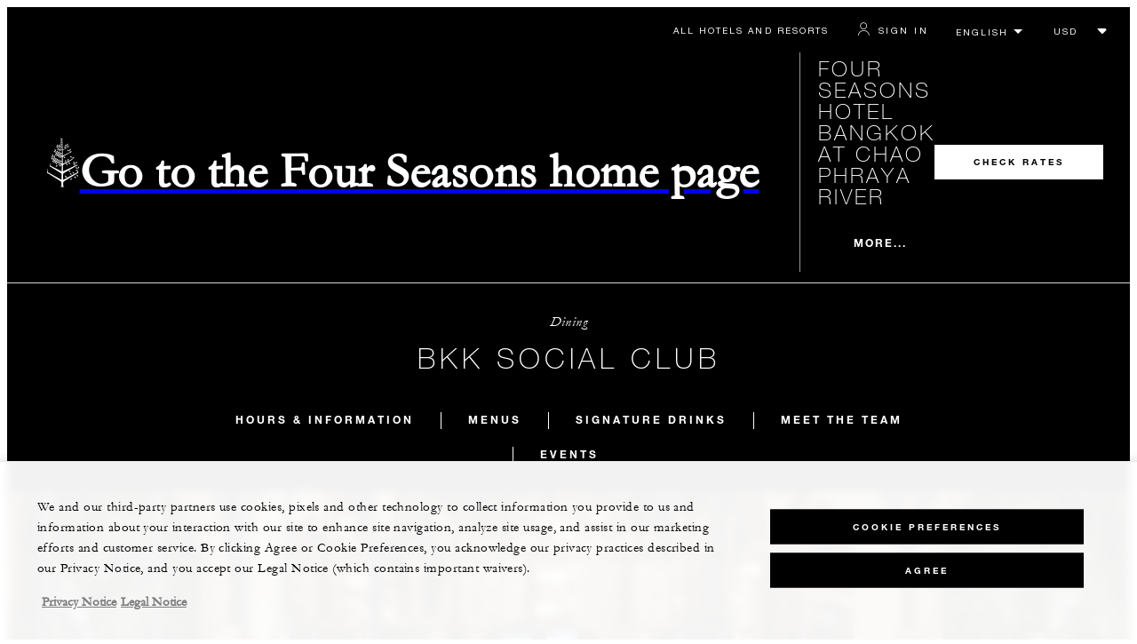

--- FILE ---
content_type: text/html; charset=UTF-8
request_url: https://www.fourseasons.com/bangkok/dining/lounges/bkk-social-club/
body_size: 24722
content:
<!DOCTYPE html><html lang="en" class="no-js"><head><meta charset="utf-8"><meta http-equiv="X-UA-Compatible" content="IE=edge"><meta name="viewport" content="width=device-width,initial-scale=1,shrink-to-fit=no"><title>BKK Social Club | Award-Winning Cocktail Bar in Thailand | Four Seasons Bangkok at Chao Phraya River</title><meta name="keywords" content="bkk social club | award winning cocktail bar in thailand | four seasons bangkok at chao phraya river BKK Social Club | Award Winning Cocktail Bar In Thailand | Four Seasons Bangkok At Chao Phraya River"><meta name="description" content="Soak up the legendary glamour at BKK Social Club with award-winning bespoke cocktails, craft spirits and fine cigars in a stylish, social ambience."><link rel="canonical" href="https://www.fourseasons.com/bangkok/dining/lounges/bkk-social-club/"><meta property="og:title" content="BKK Social Club | Award-Winning Cocktail Bar in Thailand | Four Seasons Bangkok at Chao Phraya River"><meta property="og:description" content="Soak up the legendary glamour at BKK Social Club with award-winning bespoke cocktails, craft spirits and fine cigars in a stylish, social ambience."><meta property="og:type" content=""><meta property="og:image" content="https://www.fourseasons.com/etc/designs/fourseasons/img/logos/global/FS_Header_Logo.png" data-mobile-convert="https://www.fourseasons.com/etc/designs/fourseasons_mobile/img/global/FS_Logo_Mobile.gif"><meta property="og:url" content="https://www.fourseasons.com/bangkok/dining/lounges/bkk-social-club/" data-mobile-convert><meta name="twitter:card" content=""><meta name="twitter:site" content=""><meta name="twitter:creator" content=""><meta name="twitter:title" content="BKK Social Club | Award-Winning Cocktail Bar in Thailand | Four Seasons Bangkok at Chao Phraya River"><meta name="twitter:description" content=""><meta name="twitter:image" content="" data-mobile-convert><script type="text/javascript" src="https://www.fourseasons.com/assets/3265769bd9f46e7583765f34a2636fcc2cb0e5f1d24" async ></script><script type="application/ld+json">{ "@context" : "http://schema.org", "@type" : "Organization", "url" : "https://www.fourseasons.com/bangkok/",
		"contactPoint" : [
			{ "@type" : "ContactPoint", "telephone" : "+66 (0) 2 032 0888",
			"contactType" : "customer support"
			}
			,{ "@type" : "ContactPoint", "telephone" : "+66 (0) 2 032 0887",
			"contactType" : "Reservations"
			}
		], "sameAs" : [
			"https://www.tripadvisor.com/Hotel_Review-g293916-d19729162-Reviews-Four_Seasons_Hotel_Bangkok_at_Chao_Phraya_River-Bangkok.html"
					,"https://www.facebook.com/FourSeasonsHotelBangkok"
					,"https://instagram.com/fsbangkok"
		] }</script><script type="application/ld+json">{ "@context": "http://schema.org", "@type": "WebPage", "name": "BKK Social Club | Award-Winning Cocktail Bar in Thailand | Four Seasons Bangkok at Chao Phraya River", "description": "Soak up the legendary glamour at BKK Social Club with award-winning bespoke cocktails, craft spirits and fine cigars in a stylish, social ambience.",
		"breadcrumb": { "@type": "BreadcrumbList", "itemListElement": [
			{ "@type": "ListItem", "position":
			1, "item": { "@id": "https://www.fourseasons.com", "name": "Four Seasons Hotels and Resorts | Luxury Hotels | Four Seasons" } }
			,{ "@type": "ListItem", "position":
			2, "item": { "@id": "https://www.fourseasons.com/bangkok/", "name": "Bangkok Luxury Hotel | Four Seasons Bangkok at Chao Phraya River" } }
			,{ "@type": "ListItem", "position":
			3, "item": { "@id": "https://www.fourseasons.com/bangkok/dining/", "name": "Bangkok Restaurants &amp; Riverside Fine Dining | Four Seasons" } }
			,{ "@type": "ListItem", "position":
			4, "item": { "@id": "https://www.fourseasons.com/bangkok/dining/lounges/bkk-social-club/", "name": "BKK Social Club | Award-Winning Cocktail Bar in Thailand | Four Seasons Bangkok at Chao Phraya River" } }
		] } }</script><link rel="alternate" href="https://www.fourseasons.com/bangkok/dining/lounges/bkk-social-club/" hreflang="x-default"><link rel="alternate" href="https://www.fourseasons.com/bangkok/dining/lounges/bkk-social-club/" hreflang="en"><link rel="alternate" href="https://www.fourseasons.com/zh/bangkok/dining/lounges/bkk-social-club/" hreflang="zh-Hans"><link rel="apple-touch-icon" sizes="180x180" href="/alt/fshr/design3/images/favicon/apple-touch-icon.png"><link rel="icon" type="image/png" sizes="32x32" href="/alt/fshr/design3/images/favicon/favicon-32x32.png"><link rel="icon" type="image/png" sizes="16x16" href="/alt/fshr/design3/images/favicon/favicon-16x16.png"><link rel="manifest" href="/alt/fshr/design3/images/favicon/manifest.json"><link rel="mask-icon" href="/alt/fshr/design3/images/favicon/safari-pinned-tab.svg" color="#5bbad5"><link rel="shortcut icon" href="/alt/fshr/design3/images/favicon/favicon.ico"><meta name="msapplication-config" content="/alt/fshr/design3/images/favicon/browserconfig.xml"><meta name="theme-color" content="#ffffff"><script type="text/javascript">document.querySelector('html').classList.remove('no-js');</script><link type="text/css" rel="stylesheet" href="/alt/fshr/design3/css/property.mainCss.1767822026.css"><link type="text/css" rel="stylesheet" href="/alt/fshr/shared/css/prc-notice-banner.1767822026.css"><script src="/alt/apps/fshr/shared/vendor/apm-rum.1768918004349.js"></script><script src="/alt/apps/fshr/shared/apm-rum.1768918004352.js"></script><script>var FS = window.FS || {};
		FS.alternateExperience = {"path":"/content/fourseasons/en/properties/bangkok/dining/lounges/bkk-social-club"};
		window.cawData = {"properties":["BKK357"]};</script><script>window.__cawConfiguration__ = {
      endpoints: {
				offline: 'https://reservations.fourseasons.com/content/{lang}/status',
        dictionary: '/alt/apps/fshr/caw/dictionary',
        allProperties: 'https://reservations.fourseasons.com/content/{lang}/regions',
        propertyOffers: 'https://reservations.fourseasons.com/content/{lang}/properties/{hotelCode}/offers',
        availability: 'https://reservations.fourseasons.com/content/{lang}/calendaravailability',
        formSubmit: 'https://reservations.fourseasons.com',
        exists: '',
      },
      contactLink: 'https://secure.fourseasons.com/content/fourseasons/en/contact_us.html',
      bestRateGuaranteedURL: ''
    }</script><script src="/alt/apps/fshr/shared/vendor/jquery.1768918004353.js"></script><script src="https://cdn.optimizely.com/js/183805907.js"></script><script>window.fsIconsFontMapping = {"accessibility":"f101","activities":"f102","alarm":"f103","arrow_left":"f104","arrow_right":"f105","arrow_right_large":"f106","banquet":"f107","bathroom":"f108","beds":"f109","blizzard":"f10a","blowing_snow":"f10b","boardroom":"f10c","brightness":"f10d","business_centre":"f10e","call":"f10f","call_alt":"f110","caret":"f111","caret_down":"f112","chat":"f113","chat_outline":"f114","checkmark":"f115","checkmark_simple":"f116","chevron_left":"f117","chevron_right":"f118","classroom":"f119","close":"f11a","close_alt":"f11b","close_circle":"f11c","cloudy":"f11d","cloudy_fog":"f11e","cloudy_sunny_breaks":"f11f","collapse":"f120","condo":"f121","contact_email":"f122","contact_phone":"f123","dairy_free":"f124","decor":"f125","desktop":"f126","detached_house":"f127","dining":"f128","douban":"f129","drizzle":"f12a","egg_free":"f12b","email":"f12c","exclusive_amenities":"f12d","exclusive_offer":"f12e","express_pressing":"f12f","eye_closed":"f130","eye_open":"f131","eye_outline":"f132","facebook":"f133","facebook_tag":"f134","fitness_facilities":"f135","floorplan":"f136","fog-patches":"f137","fog":"f138","foursquare":"f139","freezing_drizzle":"f13a","freezing_fog":"f13b","freezing_rain":"f13c","gallery":"f13d","gallery_external":"f13e","gluten_free":"f13f","googleplus":"f140","hamburger":"f141","hamburguer_small":"f142","haze_variable_clouds":"f143","heart":"f144","hollow_square":"f145","hotel":"f146","ice_pellets":"f147","information":"f148","instagram":"f149","isolated_showers":"f14a","item_add":"f14b","item_remove":"f14c","itinerary":"f14d","kids":"f14e","kitchen":"f14f","laundry":"f150","less_sign":"f151","light_snow":"f152","location_pin":"f153","location_pin_brand":"f154","location_pin_small":"f155","mail":"f156","mainly_clear":"f157","mobile":"f158","night_clear_cloudy":"f159","night_cloudy":"f15a","night_cloudy_clear":"f15b","night_isolated_showers":"f15c","night_scattered_flurries":"f15d","night_scattered_showers":"f15e","night_snow_rain":"f15f","night_thunderstorm_chance":"f160","notes":"f161","nut_free":"f162","occupancy":"f163","offers":"f164","outbound":"f165","pagination_line":"f166","partly_cloudy":"f167","pause_button_large":"f168","pause_button_small":"f169","pinterest":"f16a","play_button_large":"f16b","play_button_small":"f16c","plus_sign":"f16d","pool":"f16e","pool_alt":"f16f","qq":"f170","quotation_marks_l":"f171","quotation_marks_outline":"f172","quotation_marks_s":"f173","rain":"f174","reception":"f175","refreshments":"f176","room_cleaning":"f177","scattered_flurries":"f178","scattered_showers":"f179","search":"f17a","shoe":"f17b","shopping_cart":"f17c","showers":"f17d","snow":"f17e","snow_rain":"f17f","snow_rain_showers":"f180","snow_squalls":"f181","spa":"f182","sunny":"f183","sunny_cloudy":"f184","support_staff":"f185","tablet":"f186","theatre":"f187","thunderstorm":"f188","thunderstorm_chance":"f189","tours":"f18a","townhouse":"f18b","transportation":"f18c","tray_removal":"f18d","tree":"f18e","tree_large":"f18f","tripadvisor":"f190","turn_down_service":"f191","twitter":"f192","u_shape":"f193","valet_parking":"f194","variable_clouds":"f195","vegan":"f196","vegetarian":"f197","views":"f198","washer":"f199","wechat":"f19a","weibo":"f19b","wet_snow":"f19c","wine":"f19d","youku":"f19e","youtube":"f19f","africa-middle-east":"f1a0","asia-pacific":"f1a1","beach":"f1a2","central-south-america":"f1a3","europe":"f1a4","exclusives-buyouts":"f1a5","golf":"f1a6","north-america":"f1a7","outdoor-function-space":"f1a8","resort":"f1a9","resort-urban":"f1aa","urban":"f1ab","call_alt_inverted":"f1ac","airline_check_in":"f1ad","flight_arrival":"f1ae","itinerary_default":"f1af","mail_default_circle":"f1b0","ramdan_menu":"f1b1","shuttle_bus_schedule":"f1b2","terms_and_conditions":"f1b3","book":"f1b4","flight_departure":"f1b5","itinerary_new":"f1b6","mobile_key":"f1b7","residence":"f1b8","standard_wifi":"f1b9","time":"f1ba","chat_default_circle":"f1bb","flight_info":"f1bc","multilingual_concierge":"f1bd","resort_activities":"f1be","takeaway":"f1bf","tv_channel_listings":"f1c0","festive_menu":"f1c1","in-room_dining":"f1c2","luxury_bath_products":"f1c3","pressreader":"f1c4","safety_and_security":"f1c5","telephone_directory":"f1c6","weddings":"f1c7","commercial_flight":"f1c8","private_flight":"f1c9","smoke_free":"f1ca","photo_and_video":"f1cb","more":"f1cc","credit_card":"f1cd","bellcart_luggage":"f1ce","shopping":"f1cf","pet":"f1d0","covid_testing":"f1d1","diving_snorkeling":"f1d2","enhanced_cleaning":"f1d3","faqs":"f1d4","find_hotel_status":"f1d5","health_and_safety":"f1d6","mask":"f1d7","surfing":"f1d8","temperature_check":"f1d9","unique_stays":"f1da","wellness":"f1db","adventure":"f1dc","arts_culture":"f1dd","award_winning_spa":"f1de","cocktail":"f1df","cold":"f1e0","comfort":"f1e1","culinary_experience":"f1e2","dress_code":"f1e3","experience":"f1e4","extension":"f1e5","family":"f1e6","hot":"f1e7","late_checkout":"f1e8","mountain":"f1e9","my_neighborhood":"f1ea","order_grocery":"f1eb","outdoor_experience":"f1ec","premium_wifi":"f1ed","private_jet":"f1ee","private_retreats":"f1ef","property_info":"f1f0","residence_a_la_carte":"f1f1","residence_dining":"f1f2","residence_my_building":"f1f3","residence_services":"f1f4","room_upgrade":"f1f5","services_and_amenities":"f1f6","ski":"f1f7","sporting_events":"f1f8","sustainable_travel":"f1f9","tennis":"f1fa","windy":"f1fb","parking":"f1fc","meetings_and_events":"f1fd","check_in":"f1fe","check_out":"f1ff","itinerary_notification":"f200","settings":"f201","call_circle_outline":"f202","chat_notification":"f203","chat_notification_large":"f204","details":"f205","dining_reservation":"f206","email_fill":"f207","exclusive_amenities_filled":"f208","location_pin_large_fill":"f209","location_pin_small_fill":"f20a","no_available_date":"f20b","alert":"f20c","edit":"f20d","environmental_programs":"f20e","environment":"f20f","energy_reduction":"f210","energy_carbon_and_water_reduction":"f211","documents_and_downloads":"f212","diversity_inclusion_and_belonging":"f213","biodiversity_and_conservation":"f214","governance":"f215","handshake":"f216","purchasing_practices":"f217","social":"f218","sustainable_food_and_beverage":"f219","waste_reduction":"f21a","water_reduction":"f21b","whats_included":"f21c","caret_up":"f21d","lock":"f21e","safety_and_security_inverted":"f21f","pr_and_hotel":"f220","shopping_cart_outlined":"f221","maintenance":"f222","storage":"f223","yacht":"f224","horseback_riding":"f225","yoga":"f226","download":"f227","filter":"f228","switch_view":"f229","person":"f22a","list":"f22b","castle":"f22c","pillow":"f22d","checkmark_fill":"f22e","checkmark_outline":"f22f","extra_charge_outline":"f230","extra_charge_fill":"f231","trash_bin":"f232","luggage":"f233"};</script><script src="/alt/apps/fshr/shared/gdpr-banner.1768918004357.js" defer="defer"></script><script src="/alt/apps/fshr/shared/decision-engine.1768918004357.js" defer="defer"></script><script src="/alt/apps/fshr/shared/qualtrics.1768918004358.js" defer="defer"></script><script src="/alt/apps/fshr/shared/suppress-urls-geoip.1768918004359.js" defer="defer"></script><script src="/alt/fshr/shared/js/bev.1767822031.js" defer="defer"></script><script src="/alt/fshr/shared/js/prc-notice-banner.1767822031.js" defer="defer"></script><script type="text/javascript" src="/alt/fshr/shared/js/tealium-functions.1767822031.js" defer="defer"></script><script type="text/javascript">//added to stop the automatic tracking
	window.utag_cfg_ovrd = {noview : true};

	var utag_data = {"aa_account":"fshglobal","aem_url":"/content/fshr/pages/en/properties/bangkok/dining/lounges/bkk-social-club","page_language":"en","page_url":"https://www.fourseasons.com/bangkok/dining/lounges/bkk-social-club/","property_name":"bangkok","server":"www.fourseasons.com","site_prefix":"fs","site_template":"3.0","title":"BKK Social Club | Award-Winning Cocktail Bar in Thailand | Four Seasons Bangkok at Chao Phraya River","user_id":"","user_type":"visitor","page_components_array":["wg-landscape-cards-d","dining-card-carous-p","image-and-text-d","heading-and-links-d","inline-carousel-d","contact-bar-dining-d","OpenTable-d","intro-p","table-list-d","bulleted-list-d","contact-bar-d"],"property_code":"bpy","page_section":"bangkok:dining","property_region":"Asia & Pacific","property_subregion":"Thailand","outlet_name":"BKK Social Club"};

	var tealiumLoaded = function(){
		/* defined in /alt/fshr/shared/js/tealium-functions.js */
		if(window.FS && window.FS.Tealium && window.FS.Tealium.loadTealium){
			FS.Tealium.loadTealium({
				"account": "fourseasons",
				"profile": "main",
				"environment": "prod"
			});

				FS.Tealium.trackPage(utag_data);
		}
	};

			window.onTealiumLibraryLoaded = tealiumLoaded;</script>
<script>(window.BOOMR_mq=window.BOOMR_mq||[]).push(["addVar",{"rua.upush":"false","rua.cpush":"false","rua.upre":"false","rua.cpre":"false","rua.uprl":"false","rua.cprl":"false","rua.cprf":"false","rua.trans":"","rua.cook":"false","rua.ims":"false","rua.ufprl":"false","rua.cfprl":"false","rua.isuxp":"false","rua.texp":"norulematch","rua.ceh":"false","rua.ueh":"false","rua.ieh.st":"0"}]);</script>
                              <script>!function(e){var n="https://s.go-mpulse.net/boomerang/";if("False"=="True")e.BOOMR_config=e.BOOMR_config||{},e.BOOMR_config.PageParams=e.BOOMR_config.PageParams||{},e.BOOMR_config.PageParams.pci=!0,n="https://s2.go-mpulse.net/boomerang/";if(window.BOOMR_API_key="UMAW3-HRPA5-GLWY3-KM3MB-8WRUH",function(){function e(){if(!o){var e=document.createElement("script");e.id="boomr-scr-as",e.src=window.BOOMR.url,e.async=!0,i.parentNode.appendChild(e),o=!0}}function t(e){o=!0;var n,t,a,r,d=document,O=window;if(window.BOOMR.snippetMethod=e?"if":"i",t=function(e,n){var t=d.createElement("script");t.id=n||"boomr-if-as",t.src=window.BOOMR.url,BOOMR_lstart=(new Date).getTime(),e=e||d.body,e.appendChild(t)},!window.addEventListener&&window.attachEvent&&navigator.userAgent.match(/MSIE [67]\./))return window.BOOMR.snippetMethod="s",void t(i.parentNode,"boomr-async");a=document.createElement("IFRAME"),a.src="about:blank",a.title="",a.role="presentation",a.loading="eager",r=(a.frameElement||a).style,r.width=0,r.height=0,r.border=0,r.display="none",i.parentNode.appendChild(a);try{O=a.contentWindow,d=O.document.open()}catch(_){n=document.domain,a.src="javascript:var d=document.open();d.domain='"+n+"';void(0);",O=a.contentWindow,d=O.document.open()}if(n)d._boomrl=function(){this.domain=n,t()},d.write("<bo"+"dy onload='document._boomrl();'>");else if(O._boomrl=function(){t()},O.addEventListener)O.addEventListener("load",O._boomrl,!1);else if(O.attachEvent)O.attachEvent("onload",O._boomrl);d.close()}function a(e){window.BOOMR_onload=e&&e.timeStamp||(new Date).getTime()}if(!window.BOOMR||!window.BOOMR.version&&!window.BOOMR.snippetExecuted){window.BOOMR=window.BOOMR||{},window.BOOMR.snippetStart=(new Date).getTime(),window.BOOMR.snippetExecuted=!0,window.BOOMR.snippetVersion=12,window.BOOMR.url=n+"UMAW3-HRPA5-GLWY3-KM3MB-8WRUH";var i=document.currentScript||document.getElementsByTagName("script")[0],o=!1,r=document.createElement("link");if(r.relList&&"function"==typeof r.relList.supports&&r.relList.supports("preload")&&"as"in r)window.BOOMR.snippetMethod="p",r.href=window.BOOMR.url,r.rel="preload",r.as="script",r.addEventListener("load",e),r.addEventListener("error",function(){t(!0)}),setTimeout(function(){if(!o)t(!0)},3e3),BOOMR_lstart=(new Date).getTime(),i.parentNode.appendChild(r);else t(!1);if(window.addEventListener)window.addEventListener("load",a,!1);else if(window.attachEvent)window.attachEvent("onload",a)}}(),"".length>0)if(e&&"performance"in e&&e.performance&&"function"==typeof e.performance.setResourceTimingBufferSize)e.performance.setResourceTimingBufferSize();!function(){if(BOOMR=e.BOOMR||{},BOOMR.plugins=BOOMR.plugins||{},!BOOMR.plugins.AK){var n=""=="true"?1:0,t="",a="aoe5olqccfpaq2lqqhkq-f-5ff0a079f-clientnsv4-s.akamaihd.net",i="false"=="true"?2:1,o={"ak.v":"39","ak.cp":"252289","ak.ai":parseInt("153515",10),"ak.ol":"0","ak.cr":8,"ak.ipv":4,"ak.proto":"h2","ak.rid":"9a2a253","ak.r":51208,"ak.a2":n,"ak.m":"b","ak.n":"essl","ak.bpcip":"3.137.215.0","ak.cport":50896,"ak.gh":"23.209.83.24","ak.quicv":"","ak.tlsv":"tls1.3","ak.0rtt":"","ak.0rtt.ed":"","ak.csrc":"-","ak.acc":"","ak.t":"1768980949","ak.ak":"hOBiQwZUYzCg5VSAfCLimQ==8h2T3QjpZttv3Qe9u1Gvr//fPmocDYDhj1sGTyN9xYSCyaGdx53flUQ7ObjxxgzuXbXiklxmvucU4AV7ay7mUTbsPPFAFsGM/NXd75bcm1pVsk5070mLs+sPNhyHVMFhqmR0eX5UfmhuvT/+M2eafmKzTc/1ssVQNk+VI7xNV6S2p/[base64]","ak.pv":"135","ak.dpoabenc":"","ak.tf":i};if(""!==t)o["ak.ruds"]=t;var r={i:!1,av:function(n){var t="http.initiator";if(n&&(!n[t]||"spa_hard"===n[t]))o["ak.feo"]=void 0!==e.aFeoApplied?1:0,BOOMR.addVar(o)},rv:function(){var e=["ak.bpcip","ak.cport","ak.cr","ak.csrc","ak.gh","ak.ipv","ak.m","ak.n","ak.ol","ak.proto","ak.quicv","ak.tlsv","ak.0rtt","ak.0rtt.ed","ak.r","ak.acc","ak.t","ak.tf"];BOOMR.removeVar(e)}};BOOMR.plugins.AK={akVars:o,akDNSPreFetchDomain:a,init:function(){if(!r.i){var e=BOOMR.subscribe;e("before_beacon",r.av,null,null),e("onbeacon",r.rv,null,null),r.i=!0}return this},is_complete:function(){return!0}}}}()}(window);</script></head><body data-language="en" class="ty-b2" data-alert-banner="/alt/apps/fshr/feeds/alert/en/bangkok"><a class="CTA CTA--primary--dark SkipToMainContent" href="#main">SKIP TO MAIN CONTENT</a><script>window.CLIENT_ENV = {
	...(window.CLIENT_ENV || {}),
	...{"STATIC_SITE_URL":"","IMAGE_BASE_URL":"","RESERVATIONS_SITE_URL":"https://reservations.fourseasons.com"}
};</script><div class="react-data Cart-react-ssr-placeholder Cart" data-stores='["cartStore","userStore","globalStore"]' data-translations-string='{"Continue to build your itinerary":"Continue to build your itinerary","Add stay in your cart and build your itinerary":"Add stay in your cart and build your itinerary","Book Your Stay":"Book Your Stay","Add To Cart":"Add To Cart","Experiences":"Experiences","Explore More":"Explore More","Spa":"Spa","Dining":"Dining","Cart":"Cart","Check Out Itinerary":"Check Out Itinerary","Price Breakdown":"Price Breakdown","Removing “{0}” will reset your cart. Would you like to proceed?":"Removing “{0}” will reset your cart. Would you like to proceed?","No, Cancel":"No, Cancel","Yes, Remove":"Yes, Remove","Our concierge team will craft the best itinerary for you based on your request. Itinerary request items will not be charged untill the request is confirmed.":"Our concierge team will craft the best itinerary for you based on your request. Itinerary request items will not be charged untill the request is confirmed.","Stay":"Stay","Transportation":"Transportation","Arrival Pick-up":"Arrival Pick-up","Itinerary Requests":"Itinerary Requests","Add To Your Room":"Add To Your Room","Est. Total":"Est. Total","Information":"Information","Remove":"Remove","Quantity":"Quantity","Add a stay to your cart and build your itinerary":"Add a stay to your cart and build your itinerary"}' data-locale="en"></div><script>window.FS = window.FS || {};
		window.FS.propertyInfo = window.FS.propertyInfo || {};
		window.FS.propertyInfo.owsCode = "BKK357";
		window.FS.propertyInfo.orsCode = "BPY";
		window.FS.propertyInfo.language = "en";
		window.FS.propertyInfo.allInPricing = false;
		window.FS.propertyInfo.sortBy = "LOW_TO_HIGH";
		window.FS.propertyInfo.currency = "THB";
		window.FS.propertyInfo.geoIpCurrencyEnabled = true;
		window.FS.propertyInfo.disableBooking = false;



		window.FS.countryCurrencies = {"AD":"EUR","AG":"XCD","AR":"ARS","AU":"AUD","AT":"EUR","AZ":"AZN","BS":"BSD","BH":"BHD","BE":"EUR","BR":"BRL","CA":"CAD","CL":"CLP","CN":"CNY","CO":"COP","CR":"USD","CY":"EUR","CZ":"CZK","DK":"DKK","DM":"XCD","TL":"USD","EC":"USD","EG":"EGP","SV":"USD","EE":"EUR","FI":"EUR","FR":"EUR","DE":"EUR","GR":"EUR","GD":"XCD","HU":"HUF","IN":"INR","ID":"IDR","IE":"EUR","IL":"ILS","IT":"EUR","JP":"JPY","JO":"JOD","KI":"AUD","KR":"KRW","KW":"KWD","LV":"EUR","LB":"LBP","LI":"CHF","LT":"EUR","LU":"EUR","MY":"MYR","MV":"USD","MT":"EUR","MH":"USD","MU":"MUR","MX":"MXN","FM":"USD","MC":"EUR","CS":"EUR","MA":"MAD","NR":"AUD","NL":"EUR","NZ":"NZD","NO":"NOK","PW":"USD","PA":"USD","PT":"EUR","QA":"QAR","RU":"RUB","KN":"XCD","LC":"XCD","VC":"XCD","SM":"EUR","SA":"SAR","SC":"SCR","SG":"SGD","SK":"EUR","SI":"EUR","ZA":"ZAR","ES":"EUR","SE":"SEK","CH":"CHF","SY":"SYP","TW":"TWD","TZ":"TZS","TH":"THB","TN":"TND","TR":"TRY","TV":"AUD","AE":"AED","GB":"GBP","US":"USD","UY":"UYU","VA":"EUR","VN":"VND","PF":"XPF","WF":"XPF","NC":"XPF","HK":"HKD","MO":"MOP","GL":"DKK","GU":"USD","ENG":"GBP","AI":"XCD","BM":"USD","IO":"USD","KY":"USD"};</script><script>window.CLIENT_ENV = {
	...(window.CLIENT_ENV || {}),
	...{"rbfBaseUrl":"https://reservations.fourseasons.com","NEXT_PUBLIC_BFF_BASE_URL":"https://www.fourseasons.com/profile/api","NEXT_PUBLIC_IMAGE_BASE_URL":"https://www.fourseasons.com"}
};</script><div class="Navigation-bodySpacer Navigation-bodySpacer--expanded"></div><nav id="TopNav-mainNav" aria-label="Top Navigation" class="Navigation Navigation--isPropertyNav"><div class="Navigation-lg nav-lg" data-nav-large><div class="Navigation-background-filter-fallback"></div><div class="Navigation-backgroundGradient"></div><div class="Navigation-background"><div class="Navigation-background-blur"><div tabindex="-1" id="focus-reset" aria-label="Focus reset to top of page" title="Focus reset to top of page"></div><div class="Navigation-topBar"><a class="CTA CTA--text--light Navigation-link" href="/find_a_hotel_or_resort/">All Hotels and Resorts </a><a class="CTA CTA--text--light Navigation-link itinerary-link" href="https://reservations.fourseasons.com/profile">Itinerary</a><script>window.CLIENT_ENV = {
	...(window.CLIENT_ENV || {}),
	...{"RESERVATIONS_SITE_URL":"https://reservations.fourseasons.com","NEXT_PUBLIC_BFF_BASE_URL":"https://www.fourseasons.com/profile/api","GOOGLE_RECAPTCHA_ENABLED":true,"FSHR_PUBLIC_GOOGLE_RECAPTCHA_PUBLIC_KEY":"6LfvEswUAAAAAGvyvUyLsJlIjwskEzsVlysD09lF","GOOGLE_RECAPTCHA_SCRIPT_PATH":"https://www.google.com/recaptcha/api.js","CHINESE_RECAPTCHA_SCRIPT_PATH":"https://www.recaptcha.net/recaptcha/api.js","FSHR_PUBLIC_ITINERARY_SURVEY_INTERCEPT_ID":"SI_0JL4cRj8EwF2VFQ","FSHR_PUBLIC_ITINERARY_SURVEY_LINK":"https://fourseasons.qualtrics.com/jfe/form/SV_a4phCucLQ9W1vZc"}
};</script><div class="ProfileStatus react-data ProfileStatus-react-ssr-placeholder Navigation-link" data-stores='["userStore","bookingsStore","globalStore"]' data-translations-string='{"Hello, {0}":"Hello, {0}","Sign In":"Sign In","Email me":"Email me","Email":"Email","Text me":"Text me","Phone number":"Phone number","View and edit your Four Seasons profile and customise your preferences.":"View and edit your Four Seasons profile and customise your preferences.","Don’t have an account?":"Don’t have an account?","Register":"Register","If you are having problems signing in, please call us.":"If you are having problems signing in, please call us.","Keep me signed in":"Keep me signed in","Details":"Details","This option will reduce the frequency of being asked to sign-in on this device. Use this option only on your trusted devices to keep your account secure.":"This option will reduce the frequency of being asked to sign-in on this device. Use this option only on your trusted devices to keep your account secure.","There was a problem processing your request. Please contact us for assistance.":"There was a problem processing your request. Please contact us for assistance.","If you choose to receive your password via mobile, we will send one text message per login attempt. Message and data rates may apply.":"If you choose to receive your password via mobile, we will send one text message per login attempt. Message and data rates may apply.","I didn’t receive my code":"I didn’t receive my code","Code Invalid":"Code Invalid","We’re sorry, but the verification code you entered is not valid. Please try again.":"We’re sorry, but the verification code you entered is not valid. Please try again.","Get new code":"Get new code","Verification Code":"Verification Code","Other Toll-Free Numbers":"Other Toll-Free Numbers","An email with a 6-digit code was sent to {0}. Please enter the code in the fields shown.":"An email with a 6-digit code was sent to {0}. Please enter the code in the fields shown.","An SMS with a 6-digit code was sent to {0}. Please enter the code in the fields shown.":"An SMS with a 6-digit code was sent to {0}. Please enter the code in the fields shown.","An email with a 6-digit code was sent to <strong>{0}</strong>. Please enter the code in the fields shown. If you did not receive a verification code, you may need to <a href=&apos;{1}&apos; ui-sref=&apos;{2}&apos;>register.</a>":"An email with a 6-digit code was sent to <strong>{0}</strong>. Please enter the code in the fields shown. If you did not receive a verification code, you may need to <a href=&apos;{1}&apos; ui-sref=&apos;{2}&apos;>register.</a>","An SMS with a 6-digit code was sent to <strong>{0}</strong>. Please enter the code in the fields shown. If you did not receive a verification code, you may need to <a href=&apos;{1}&apos; ui-sref=&apos;{2}&apos;>register.</a>":"An SMS with a 6-digit code was sent to <strong>{0}</strong>. Please enter the code in the fields shown. If you did not receive a verification code, you may need to <a href=&apos;{1}&apos; ui-sref=&apos;{2}&apos;>register.</a>","error.E0201":"We’re sorry, but the verification code you entered is not valid. Please try again.","error.E0202":"We’re sorry, but the verification code you entered has expired.","error.E0218":"<b>{0}</b> was not found in our records. Please try signing in with your Phone Number.","error.E0219":"<b>{0}</b> was not found in our records. Please try signing in with your Email Address.","error.E0232":"There was a problem processing your request. Please contact us for assistance."}' data-locale="en"></div><div class="LanguageToggle ty-c1"><select title="Select language" class="LanguageToggle-select ty-c4" data-track-interactions="" data-tealium-context="navigation"><option data-lang-code="en" selected="selected">English</option><option data-lang-code="zh">简体中文</option></select><ul class="LanguageToggle-linkList" hidden><li class="LanguageToggle-link"><a href="/bangkok/dining/lounges/bkk-social-club/" data-lang-code="en">English</a></li><li class="LanguageToggle-link"><a href="/zh/bangkok/dining/lounges/bkk-social-club/" data-lang-code="zh">简体中文</a></li></ul></div><div class="CurrencyDropdown react-data CurrencyDropdown-react-ssr-placeholder" data-stores='["cartStore", "userStore", "globalStore"]' data-currency-options='[{"label":"USD","value":"USD"},{"label":"AED","value":"AED"},{"label":"ARS","value":"ARS"},{"label":"AUD","value":"AUD"},{"label":"AZN","value":"AZN"},{"label":"BHD","value":"BHD"},{"label":"BRL","value":"BRL"},{"label":"BSD","value":"BSD"},{"label":"CAD","value":"CAD"},{"label":"CHF","value":"CHF"},{"label":"CLP","value":"CLP"},{"label":"CNY","value":"CNY"},{"label":"COP","value":"COP"},{"label":"CRC","value":"CRC"},{"label":"CZK","value":"CZK"},{"label":"DKK","value":"DKK"},{"label":"EGP","value":"EGP"},{"label":"EUR","value":"EUR"},{"label":"GBP","value":"GBP"},{"label":"HKD","value":"HKD"},{"label":"HUF","value":"HUF"},{"label":"IDR","value":"IDR"},{"label":"ILS","value":"ILS"},{"label":"INR","value":"INR"},{"label":"JOD","value":"JOD"},{"label":"JPY","value":"JPY"},{"label":"KRW","value":"KRW"},{"label":"KWD","value":"KWD"},{"label":"LBP","value":"LBP"},{"label":"MAD","value":"MAD"},{"label":"MOP","value":"MOP"},{"label":"MUR","value":"MUR"},{"label":"MVR","value":"MVR"},{"label":"MXN","value":"MXN"},{"label":"MYR","value":"MYR"},{"label":"NOK","value":"NOK"},{"label":"NZD","value":"NZD"},{"label":"QAR","value":"QAR"},{"label":"RUB","value":"RUB"},{"label":"SAR","value":"SAR"},{"label":"SCR","value":"SCR"},{"label":"SEK","value":"SEK"},{"label":"SGD","value":"SGD"},{"label":"SYP","value":"SYP"},{"label":"THB","value":"THB"},{"label":"TND","value":"TND"},{"label":"TRY","value":"TRY"},{"label":"TWD","value":"TWD"},{"label":"TZS","value":"TZS"},{"label":"UYU","value":"UYU"},{"label":"VND","value":"VND"},{"label":"XCD","value":"XCD"},{"label":"XPF","value":"XPF"},{"label":"ZAR","value":"ZAR"}]'></div></div><div class="Navigation-bar"><a href="/" class="Navigation-logoContainer"><div class="Navigation-logo"><span class="visuallyhidden">Go to the Four Seasons home page</span></div></a><div class="Navigation-linksContainer"><a class="CTA CTA--text--light Navigation-pageName ty-h2" href="/bangkok/">Four Seasons Hotel Bangkok at Chao Phraya River</a><div class="Navigation-links"><div class="Navigation-mainLinksContainer" role="navigation" aria-label="Main Links Navigation"><ul class="Navigation-mainLinks"><li class="NavigationItem NavigationItem--collapsed NavigationItem--mainLink NavigationItem--mainLink--js"><div class="NavigationItem-link"><a class="CTA CTA--text--light" href="/bangkok/">Hotel Overview</a></div></li><li class="NavigationItem NavigationItem--collapsed NavigationItem--mainLink NavigationItem--mainLink--js"><div class="NavigationItem-link"><a class="CTA CTA--text--light" href="/bangkok/accommodations/">Accommodations</a></div></li><li class="NavigationItem NavigationItem--collapsed NavigationItem--mainLink NavigationItem--mainLink--js"><div class="NavigationItem-link"><a class="CTA CTA--text--light" href="/bangkok/offers/">Offers</a></div></li><li class="NavigationItem NavigationItem--collapsed NavigationItem--mainLink NavigationItem--mainLink--js"><div class="NavigationItem-link"><a class="CTA CTA--text--light" href="/bangkok/experiences/">Experiences</a></div></li><li class="NavigationItem NavigationItem--collapsed NavigationItem--mainLink NavigationItem--mainLink--js"><div class="NavigationItem-link NavigationItem-link--activeCategory"><a class="CTA CTA--text--light" href="/bangkok/dining/">Dining</a></div></li><li class="NavigationItem NavigationItem--collapsed NavigationItem--mainLink NavigationItem--mainLink--js"><div class="NavigationItem-link"><a class="CTA CTA--text--light" href="/bangkok/spa/">Spa &amp; wellness</a></div></li><li class="NavigationItem NavigationItem--collapsed NavigationItem--mainLink NavigationItem--mainLink--js"><div class="NavigationItem-link"><a class="CTA CTA--text--light" href="/bangkok/photos-and-videos/">Photos &amp; Videos</a></div></li><li class="NavigationItem NavigationItem--collapsed NavigationItem--mainLink NavigationItem--mainLink--js"><div class="NavigationItem-link"><a class="CTA CTA--text--light" href="/bangkok/getting-here/">Location</a></div></li><li class="NavigationItem NavigationItem--collapsed NavigationItem--mainLink NavigationItem--mainLink--js"><div class="NavigationItem-link"><a class="CTA CTA--text--light" href="/bangkok/services-and-amenities/">Services &amp; Amenities</a></div></li><li class="NavigationItem NavigationItem--collapsed NavigationItem--mainLink NavigationItem--mainLink--js"><div class="NavigationItem-link"><a class="CTA CTA--text--light" href="/thailand/">Thailand by Four Seasons</a></div></li><li class="NavigationItem NavigationItem--collapsed NavigationItem--mainLink NavigationItem--mainLink--js"><div class="NavigationItem-link"><a class="CTA CTA--text--light" href="/bangkok/weddings/">Weddings</a></div></li><li class="NavigationItem NavigationItem--collapsed NavigationItem--mainLink NavigationItem--mainLink--js"><div class="NavigationItem-link"><a class="CTA CTA--text--light" href="/bangkok/meetings-and-events/">Meetings &amp; Events</a></div></li><li class="NavigationItem NavigationItem--collapsed NavigationItem--mainLink NavigationItem--mainLink--js"><div class="NavigationItem-link"><a class="CTA CTA--text--light" href="/bangkok/services-and-amenities/family/">Family at Four Seasons</a></div></li><li class="NavigationItem NavigationItem--collapsed NavigationItem--mainLink NavigationItem--mainLink--js"><div class="NavigationItem-link"><a class="CTA CTA--text--light" href="/bangkok/services-and-amenities/sustainability/">Sustainability</a></div></li><li class="NavigationItem NavigationItem--collapsed NavigationItem--mainLink NavigationItem--mainLink--js"><div class="NavigationItem-link"><a class="CTA CTA--text--light" href="/residences/private_residences/bangkok/">Private Residences</a></div></li><li class="NavigationItem NavigationItem--collapsed NavigationItem--mainLink NavigationItem--mainLink--js"><div class="NavigationItem-link"><a class="CTA CTA--text--light" href="/urban-apac/">Urban Asia and beyond</a></div></li><li class="NavigationItem NavigationItem--collapsed NavigationItem--mainLink NavigationItem--mainLink--js"><div class="NavigationItem-link"><a class="CTA CTA--text--light" href="/bangkok/seasonal/">Seasonal</a></div></li><li class="NavigationItem NavigationItem--collapsed NavigationItem--mainLink NavigationItem--mainLink--js"><div class="NavigationItem-link"><a class="CTA CTA--text--light" href="/bangkok/contact-us/">Contact Us</a></div></li><li class="NavigationItem--mainLink Navigation-more Navigation-more--js" style="display: none"><button class="Navigation-moreBtn CTA CTA--text--light" aria-haspopup="true" aria-expanded="false">More...</button><div class="Navigation-overflowLinks"><ul class="Navigation-overflowLinks--left"></ul><ul class="Navigation-overflowLinks--right"></ul></div></li></ul></div></div></div><div class="react-data CartStatus-placeholder CartStatus-react-ssr-placeholder tailwind-root" data-theme="dark" id="cart-status-placeholder" data-stores='["cartStore", "planStore", "userStore", "bookingsStore", "globalStore"]' data-locale="en"></div><a class="CTA CTA--secondary--light Navigation-cta Navigation-CAW-cta CAW-trigger" href="https://reservations.fourseasons.com/en?cawConfig.customBooker&#x3D;true&amp;generalReservationForm.locationId&#x3D;BKK357">Check Rates</a></div></div><div id="NavigationCAW" class="NavigationCAW"><script>window.CLIENT_ENV = {
	...(window.CLIENT_ENV || {}),
	...{"rbfBaseUrl":"https://reservations.fourseasons.com","RESERVATIONS_SITE_URL":"https://reservations.fourseasons.com","NEXT_PUBLIC_WEB_BFF_BASE_URL":"https://www.fourseasons.com/web-bff/api"}
};</script><div class="react-data ReactCAW InlineCaw CAW CAW-react-ssr-placeholder" data-properties="BKK357" data-destination-placeholder="" data-excluded-properties="" data-room-codes="" data-offer-code="" data-best-rate-guaranteed-u-r-l="/content/fshr/pages/en/best-rate-guarantee" data-mode="" data-promo-code="" data-hide-promo-code="" data-date-from="" data-date-to="" data-no-cal-avail="" data-min-stay="" data-max-rooms="" data-custom="{}" data-locale="en" data-stores='["planStore","availabilityStore"]' id="caw-5ByxOcygnA" data-translations-string='{"Check Availability":"Check Availability","Book your stay":"Book your stay","Check in":"Check in","Check out":"Check out","Dates":"Dates","Best Rate Guaranteed":"Best Rate Guaranteed","Please correct the following fields":"Please correct the following fields","Guests":"Guests","Restricted":"Restricted","Unavailable":"Unavailable","Room":"Room","Rooms":"Rooms","Adult":"Adult","Adults":"Adults","Child":"Child","Children":"Children","Select Room":"Select Room","Add another room":"Add another room","Destination":"Destination","Increment":"Increment","Decrement":"Decrement","Occupants":"Occupants","Promo":"Promo","Promo Code":"Promo Code","Enter Promo Code":"Enter Promo Code","Expand to enter promo code":"Expand to enter promo code","Included Hotels & Resorts":"Included Hotels & Resorts","All Hotels & Resorts":"All Hotels & Resorts","Destination Search":"Destination Search","Online reservation system is offline":"Online reservation system is offline","Phone":"Phone","Email":"Email","Updated":"Updated","Update":"Update","ago":" ","Contact":"Contact","Something went wrong":"Something went wrong","We could not process your request":"We could not process your request","Please try again":"Please try again","Reload":"Reload","Navigate to":"Navigate to","mm/dd/yyyy":"mm/dd/yyyy","Clear Selected Dates":"Clear Selected Dates","Available check-in date":"Available check-in date","Available check-out date":"Available check-out date","Out of Range":"Out of Range","Apply":"Apply","Select Dates for Check-in and Check-out":"Select Dates for Check-in and Check-out","Select a destination by entering a part of its name and going through the list of results using the arrow keys":"Select a destination by entering a part of its name and going through the list of results using the arrow keys","January":"January","February":"February","March":"March","April":"April","May":"May","June":"June","July":"July","August":"August","September":"September","October":"October","November":"November","December":"December","Check Rates":"Check Rates","Update Search":"Update Search","Minimum nights required":"Minimum nights required","Find a Hotel or Resort":"Find a Hotel or Resort","hide":"hide","Clear":"Clear","Stay Dates":"Stay Dates","Check Rates & Availability":"Check Rates & Availability","Done":"Done","days":"days","To add more than {0} rooms, please call <span class=&apos;phone-number&apos;>{1}</span>.":"To add more than {0} rooms, please call <span class=&apos;phone-number&apos;>{1}</span>.","Toll Free Telephone Numbers By Country":"Toll Free Telephone Numbers By Country","A promo code cannot be applied with a flexible date search.":"A promo code cannot be applied with a flexible date search.","Are your dates flexible?":"Are your dates flexible?","View More Rates":"View More Rates","loading indicator":"loading indicator","Read More":"Read More","Sort by rate":"Sort by rate","Low to High":"Low to High","High to Low":"High to Low","Convert Currency":"Convert Currency","Accessible Rooms":"Accessible Rooms","Apply Filters":"Apply Filters","To Book this Room, Please Call":"To Book this Room, Please Call","Close":"Close","from":"from","Avg. per night":"Avg. per night","Select":"Select","Select Bed Options":"Select Bed Options","Selected Itinerary":"Selected Itinerary","Rate Details":"Rate Details","Free Night(s) Applied":"Free Night(s) Applied","Free Cancellation until":"Free Cancellation until","Non-refundable":"Non-refundable","Avg. price per night":"Avg. price per night","Total ${0} nights (taxes incl.)":"Total ${0} nights (taxes incl.)","Book Now":"Book Now","Please Note":"Please Note","Slide {0} is currently active":"Slide {0} is currently active","Show Slide {0}":"Show Slide {0}","Previous slide":"Previous slide","Next slide":"Next slide","View All":"View All","All-In-Pricing":"All-In-Pricing","All-in per night":"All-in per night","Find your destination":"Find your destination","Choose your dates":"Choose your dates","Add number of guests":"Add number of guests","Plan your stay":"Plan your stay","Update Selection":"Update Selection","Conditions":"Conditions","Included":"Included","Cancellation policy":"Cancellation policy","Terms & conditions":"Terms & conditions","View Terms & Conditions":"View Terms & Conditions","Bed Options":"Bed Options","Restricted.":"Restricted.","Unavailable.":"Unavailable.","Go Back":"Go Back","Next":"Next","Room 1":"Room 1","Room 2":"Room 2","Room 3":"Room 3","Room 4":"Room 4","Room {0}":"Room {0}","1 Adult ({0}+)":"1 Adult ({0}+)","{0} Adults ({1}+)":"{0} Adults ({1}+)","1 Adult":"1 Adult","{0} Adults":"{0} Adults","({0}+)":"({0}+)","1 Child ({0} - {1})":"1 Child ({0} - {1})","{0} Children ({1} - {2})":"{0} Children ({1} - {2})","1 Child":"1 Child","{0} Children":"{0} Children","({0} - {1})":"({0} - {1})"}' data-model-data='{"timezone":"Asia/Bangkok","openingDate":"2020/12/18"}' data-component-name="CAW"></div><div class="Navigation-background-filter-fallback"></div></div></div></div><div class="Navigation-sm nav-sm" data-nav-mobile><a href="/"><div class="Navigation-logo"><span class="visuallyhidden">Go to the Four Seasons home page</span></div></a><div class="Navigation-stickyCheckRates"><div class="Navigation-stickyCheckRates-gradient"></div><a class="CTA CTA--secondary--light Navigation-cta Navigation-stickyCheckRates-button Navigation-CAW-cta" href="https://reservations.fourseasons.com/en?cawConfig.customBooker&#x3D;true&amp;generalReservationForm.locationId&#x3D;BKK357">Check Rates</a></div><div class="react-data CartStatus-placeholder CartStatus-react-ssr-placeholder tailwind-root" data-theme="light" data-stores='["cartStore", "planStore", "userStore", "bookingsStore", "globalStore"]' data-locale="en" data-showroomconfirmation="false"></div><button class="Navigation-menuButton" data-navigation-open><span class="Button-label Navigation-menu-cta-button-label">Menu</span></button></div><div id="TopNav-overlay-content" class="NavigationOverlay"><div class="NavigationOverlay-Background" role="presentation" data-navigation-close></div><nav class="NavigationOverlay-Content"><div class="NavigationOverlay-TopBar"><div class="NavigationOverlay-TopLinkContainer itinerary-link"><a class="CTA CTA--underlined--light NavigationOverlay-TopLink" href="https://reservations.fourseasons.com/profile">Itinerary</a></div><div class="NavigationOverlay-TopLinkContainer"><script>window.CLIENT_ENV = {
	...(window.CLIENT_ENV || {}),
	...{"RESERVATIONS_SITE_URL":"https://reservations.fourseasons.com","NEXT_PUBLIC_BFF_BASE_URL":"https://www.fourseasons.com/profile/api","GOOGLE_RECAPTCHA_ENABLED":true,"FSHR_PUBLIC_GOOGLE_RECAPTCHA_PUBLIC_KEY":"6LfvEswUAAAAAGvyvUyLsJlIjwskEzsVlysD09lF","GOOGLE_RECAPTCHA_SCRIPT_PATH":"https://www.google.com/recaptcha/api.js","CHINESE_RECAPTCHA_SCRIPT_PATH":"https://www.recaptcha.net/recaptcha/api.js","FSHR_PUBLIC_ITINERARY_SURVEY_INTERCEPT_ID":"SI_0JL4cRj8EwF2VFQ","FSHR_PUBLIC_ITINERARY_SURVEY_LINK":"https://fourseasons.qualtrics.com/jfe/form/SV_a4phCucLQ9W1vZc"}
};</script><div class="ProfileStatus react-data ProfileStatus-react-ssr-placeholder Navigation-link" data-stores='["userStore","bookingsStore","globalStore"]' data-translations-string='{"Hello, {0}":"Hello, {0}","Sign In":"Sign In","Email me":"Email me","Email":"Email","Text me":"Text me","Phone number":"Phone number","View and edit your Four Seasons profile and customise your preferences.":"View and edit your Four Seasons profile and customise your preferences.","Don’t have an account?":"Don’t have an account?","Register":"Register","If you are having problems signing in, please call us.":"If you are having problems signing in, please call us.","Keep me signed in":"Keep me signed in","Details":"Details","This option will reduce the frequency of being asked to sign-in on this device. Use this option only on your trusted devices to keep your account secure.":"This option will reduce the frequency of being asked to sign-in on this device. Use this option only on your trusted devices to keep your account secure.","There was a problem processing your request. Please contact us for assistance.":"There was a problem processing your request. Please contact us for assistance.","If you choose to receive your password via mobile, we will send one text message per login attempt. Message and data rates may apply.":"If you choose to receive your password via mobile, we will send one text message per login attempt. Message and data rates may apply.","I didn’t receive my code":"I didn’t receive my code","Code Invalid":"Code Invalid","We’re sorry, but the verification code you entered is not valid. Please try again.":"We’re sorry, but the verification code you entered is not valid. Please try again.","Get new code":"Get new code","Verification Code":"Verification Code","Other Toll-Free Numbers":"Other Toll-Free Numbers","An email with a 6-digit code was sent to {0}. Please enter the code in the fields shown.":"An email with a 6-digit code was sent to {0}. Please enter the code in the fields shown.","An SMS with a 6-digit code was sent to {0}. Please enter the code in the fields shown.":"An SMS with a 6-digit code was sent to {0}. Please enter the code in the fields shown.","An email with a 6-digit code was sent to <strong>{0}</strong>. Please enter the code in the fields shown. If you did not receive a verification code, you may need to <a href=&apos;{1}&apos; ui-sref=&apos;{2}&apos;>register.</a>":"An email with a 6-digit code was sent to <strong>{0}</strong>. Please enter the code in the fields shown. If you did not receive a verification code, you may need to <a href=&apos;{1}&apos; ui-sref=&apos;{2}&apos;>register.</a>","An SMS with a 6-digit code was sent to <strong>{0}</strong>. Please enter the code in the fields shown. If you did not receive a verification code, you may need to <a href=&apos;{1}&apos; ui-sref=&apos;{2}&apos;>register.</a>":"An SMS with a 6-digit code was sent to <strong>{0}</strong>. Please enter the code in the fields shown. If you did not receive a verification code, you may need to <a href=&apos;{1}&apos; ui-sref=&apos;{2}&apos;>register.</a>","error.E0201":"We’re sorry, but the verification code you entered is not valid. Please try again.","error.E0202":"We’re sorry, but the verification code you entered has expired.","error.E0218":"<b>{0}</b> was not found in our records. Please try signing in with your Phone Number.","error.E0219":"<b>{0}</b> was not found in our records. Please try signing in with your Email Address.","error.E0232":"There was a problem processing your request. Please contact us for assistance."}' data-locale="en" data-css-class="NavigationOverlay-TopLink"></div></div><div class="NavigationOverlay-TopLinkContainer"><div class="NavigationOverlay-TopLinkContainer"><div class="LanguageToggle ty-c1"><select title="Select language" class="LanguageToggle-select ty-c4" data-track-interactions="" data-tealium-context="navigation"><option data-lang-code="en" selected="selected">English</option><option data-lang-code="zh">简体中文</option></select><ul class="LanguageToggle-linkList" hidden><li class="LanguageToggle-link"><a href="/bangkok/dining/lounges/bkk-social-club/" data-lang-code="en">English</a></li><li class="LanguageToggle-link"><a href="/zh/bangkok/dining/lounges/bkk-social-club/" data-lang-code="zh">简体中文</a></li></ul></div></div><div class="NavigationOverlay-TopLinkContainer"><div class="CurrencyDropdown react-data CurrencyDropdown-react-ssr-placeholder" data-stores='["cartStore", "userStore", "globalStore"]' data-currency-options='[{"label":"USD","value":"USD"},{"label":"AED","value":"AED"},{"label":"ARS","value":"ARS"},{"label":"AUD","value":"AUD"},{"label":"AZN","value":"AZN"},{"label":"BHD","value":"BHD"},{"label":"BRL","value":"BRL"},{"label":"BSD","value":"BSD"},{"label":"CAD","value":"CAD"},{"label":"CHF","value":"CHF"},{"label":"CLP","value":"CLP"},{"label":"CNY","value":"CNY"},{"label":"COP","value":"COP"},{"label":"CRC","value":"CRC"},{"label":"CZK","value":"CZK"},{"label":"DKK","value":"DKK"},{"label":"EGP","value":"EGP"},{"label":"EUR","value":"EUR"},{"label":"GBP","value":"GBP"},{"label":"HKD","value":"HKD"},{"label":"HUF","value":"HUF"},{"label":"IDR","value":"IDR"},{"label":"ILS","value":"ILS"},{"label":"INR","value":"INR"},{"label":"JOD","value":"JOD"},{"label":"JPY","value":"JPY"},{"label":"KRW","value":"KRW"},{"label":"KWD","value":"KWD"},{"label":"LBP","value":"LBP"},{"label":"MAD","value":"MAD"},{"label":"MOP","value":"MOP"},{"label":"MUR","value":"MUR"},{"label":"MVR","value":"MVR"},{"label":"MXN","value":"MXN"},{"label":"MYR","value":"MYR"},{"label":"NOK","value":"NOK"},{"label":"NZD","value":"NZD"},{"label":"QAR","value":"QAR"},{"label":"RUB","value":"RUB"},{"label":"SAR","value":"SAR"},{"label":"SCR","value":"SCR"},{"label":"SEK","value":"SEK"},{"label":"SGD","value":"SGD"},{"label":"SYP","value":"SYP"},{"label":"THB","value":"THB"},{"label":"TND","value":"TND"},{"label":"TRY","value":"TRY"},{"label":"TWD","value":"TWD"},{"label":"TZS","value":"TZS"},{"label":"UYU","value":"UYU"},{"label":"VND","value":"VND"},{"label":"XCD","value":"XCD"},{"label":"XPF","value":"XPF"},{"label":"ZAR","value":"ZAR"}]'></div></div></div><button class="Button--close--light NavigationOverlay-CloseCTA" data-navigation-close><span class="Button-label">Close overlay</span></button></div><div class="NavigationOverlay-InnerContent"><div class="NavigationOverlay-IconLinks"><a href="/"><div class="NavigationOverlay-Logo"><span class="visuallyhidden">Go to the Four Seasons home page</span></div></a></div><a class="NavigationOverlay-Title ty-h4" href="/bangkok/"><h4 class="NavigationOverlay-Title--propertyTypeName ty-h5">Four Seasons Hotel</h4><h3 class="NavigationOverlay-Title--propertyTitle ty-h3">Bangkok at Chao Phraya River</h3></a><div class="NavigationOverlay-LinksContainer"><ul><li class="NavigationItem NavigationItem--collapsed NavigationItem--overlay"><div class="NavigationItem-link"><a class="CTA CTA--text--light" href="/bangkok/">Hotel Overview</a></div></li><li class="NavigationItem NavigationItem--collapsed NavigationItem--overlay"><div class="NavigationItem-link"><a class="CTA CTA--text--light" href="/bangkok/accommodations/">Accommodations</a></div></li><li class="NavigationItem NavigationItem--collapsed NavigationItem--overlay"><div class="NavigationItem-link"><a class="CTA CTA--text--light" href="/bangkok/offers/">Offers</a></div></li><li class="NavigationItem NavigationItem--collapsed NavigationItem--overlay"><div class="NavigationItem-link"><a class="CTA CTA--text--light" href="/bangkok/experiences/">Experiences</a></div></li><li class="NavigationItem NavigationItem--collapsed NavigationItem--overlay"><div class="NavigationItem-link NavigationItem-link--activeCategory"><a class="CTA CTA--text--light" href="/bangkok/dining/">Dining</a></div></li><li class="NavigationItem NavigationItem--collapsed NavigationItem--overlay"><div class="NavigationItem-link"><a class="CTA CTA--text--light" href="/bangkok/spa/">Spa &amp; wellness</a></div></li><li class="NavigationItem NavigationItem--collapsed NavigationItem--overlay"><div class="NavigationItem-link"><a class="CTA CTA--text--light" href="/bangkok/photos-and-videos/">Photos &amp; Videos</a></div></li><li class="NavigationItem NavigationItem--collapsed NavigationItem--overlay"><div class="NavigationItem-link"><a class="CTA CTA--text--light" href="/bangkok/getting-here/">Location</a></div></li><li class="NavigationItem NavigationItem--collapsed NavigationItem--overlay"><div class="NavigationItem-link"><a class="CTA CTA--text--light" href="/bangkok/services-and-amenities/">Services &amp; Amenities</a></div></li><li class="NavigationItem NavigationItem--collapsed NavigationItem--overlay"><div class="NavigationItem-link"><a class="CTA CTA--text--light" href="/thailand/">Thailand by Four Seasons</a></div></li><li class="NavigationItem NavigationItem--collapsed NavigationItem--overlay"><div class="NavigationItem-link"><a class="CTA CTA--text--light" href="/bangkok/weddings/">Weddings </a><button id="" class="NavigationItem-subLinksButton" type="button" aria-controls="" aria-expanded="false" aria-label="Expand sub-links" title="Expand sub-links"></button></div><ul class="NavigationItem-subLinks" aria-hidden="true"><li class="NavigationItem NavigationItem--collapsed NavigationItem-subLink"><div class="NavigationItem-link"><a class="CTA CTA--text--light" href="/bangkok/weddings/">Weddings</a></div></li><li class="NavigationItem NavigationItem--collapsed NavigationItem-subLink"><div class="NavigationItem-link"><a class="CTA CTA--text--light" href="/bangkok/weddings/venues/">Venues</a></div></li><li class="NavigationItem NavigationItem--collapsed NavigationItem-subLink"><div class="NavigationItem-link"><a class="CTA CTA--text--light" href="/bangkok/weddings/planning/">Planning</a></div></li><li class="NavigationItem NavigationItem--collapsed NavigationItem-subLink"><div class="NavigationItem-link"><a class="CTA CTA--text--light" href="/bangkok/weddings/honeymoon/">Honeymoons</a></div></li><li class="NavigationItem NavigationItem--collapsed NavigationItem-subLink"><div class="NavigationItem-link"><a class="CTA CTA--text--light" href="/bangkok/weddings/contact-us/">Contact Us</a></div></li></ul></li><li class="NavigationItem NavigationItem--collapsed NavigationItem--overlay"><div class="NavigationItem-link"><a class="CTA CTA--text--light" href="/bangkok/meetings-and-events/">Meetings &amp; Events </a><button id="" class="NavigationItem-subLinksButton" type="button" aria-controls="" aria-expanded="false" aria-label="Expand sub-links" title="Expand sub-links"></button></div><ul class="NavigationItem-subLinks" aria-hidden="true"><li class="NavigationItem NavigationItem--collapsed NavigationItem-subLink"><div class="NavigationItem-link"><a class="CTA CTA--text--light" href="/bangkok/meetings-and-events/">Meetings &amp; Events</a></div></li><li class="NavigationItem NavigationItem--collapsed NavigationItem-subLink"><div class="NavigationItem-link"><a class="CTA CTA--text--light" href="/bangkok/meetings-and-events/meetings/">Meetings</a></div></li><li class="NavigationItem NavigationItem--collapsed NavigationItem-subLink"><div class="NavigationItem-link"><a class="CTA CTA--text--light" href="/bangkok/meetings-and-events/events/">Events</a></div></li><li class="NavigationItem NavigationItem--collapsed NavigationItem-subLink"><div class="NavigationItem-link"><a class="CTA CTA--text--light" href="/bangkok/meetings-and-events/incentive-travel/">Incentive Travel</a></div></li><li class="NavigationItem NavigationItem--collapsed NavigationItem-subLink"><div class="NavigationItem-link"><a class="CTA CTA--text--light" href="/bangkok/meetings-and-events/food-and-beverage/">Food &amp; Beverage</a></div></li><li class="NavigationItem NavigationItem--collapsed NavigationItem-subLink"><div class="NavigationItem-link"><a class="CTA CTA--text--light" href="/bangkok/meetings-and-events/request-proposal/">Request Proposal</a></div></li></ul></li><li class="NavigationItem NavigationItem--collapsed NavigationItem--overlay"><div class="NavigationItem-link"><a class="CTA CTA--text--light" href="/bangkok/services-and-amenities/family/">Family at Four Seasons</a></div></li><li class="NavigationItem NavigationItem--collapsed NavigationItem--overlay"><div class="NavigationItem-link"><a class="CTA CTA--text--light" href="/bangkok/services-and-amenities/sustainability/">Sustainability</a></div></li><li class="NavigationItem NavigationItem--collapsed NavigationItem--overlay"><div class="NavigationItem-link"><a class="CTA CTA--text--light" href="/residences/private_residences/bangkok/">Private Residences</a></div></li><li class="NavigationItem NavigationItem--collapsed NavigationItem--overlay"><div class="NavigationItem-link"><a class="CTA CTA--text--light" href="/urban-apac/">Urban Asia and beyond</a></div></li><li class="NavigationItem NavigationItem--collapsed NavigationItem--overlay"><div class="NavigationItem-link"><a class="CTA CTA--text--light" href="/bangkok/seasonal/">Seasonal</a></div></li><li class="NavigationItem NavigationItem--collapsed NavigationItem--overlay"><div class="NavigationItem-link"><a class="CTA CTA--text--light" href="/bangkok/contact-us/">Contact Us</a></div></li></ul></div><div class="NavigationOverlay-LinksContainer NavigationOverlay-LinksContainer--borders"><ul aria-label="More from Four Seasons"><li class="NavigationOverlay-Link"><a class="CTA CTA--text--light" href="/">Global Homepage</a></li><li class="NavigationOverlay-Link"><a class="CTA CTA--text--light" href="/find_a_hotel_or_resort/">All Hotels and Resorts</a></li></ul></div><script>window.CLIENT_ENV = {
	...(window.CLIENT_ENV || {}),
	...{"STATIC_SITE_URL":"","IMAGE_BASE_URL":"","RESERVATIONS_SITE_URL":"https://reservations.fourseasons.com"}
};</script><div class="react-data ProfileLinks-react-ssr-placeholder" data-stores='["userStore","bookingsStore","globalStore"]' data-translations-string='{"Profile":"Profile","Sign Out":"Sign Out","Your Interests":"Your Interests","Your Preferences":"Your Preferences","Upcoming Trips":"Upcoming Trips"}' data-locale="en"></div></div></nav></div></nav><div id="StandardHero-bkk-social-club-Z2gte2G" class="StandardHero StandardHero--dark" role="banner"><div class="StandardHero-title container"><a class="StandardHero-breadcrumb CTA CTA--underlined--dark ty-h4" href="/bangkok/dining/">Dining</a><div class="Heading StandardHero-heading"><h1 class="Heading-title ty-h1">BKK Social Club</h1></div><div class="AnchorLinks StandardHero-anchors"><div class="AnchorLinks-container"><a class="CTA CTA--underlined--dark AnchorLinks-link AnchorLinks-link-js" href="#">HOURS &amp; information </a><a class="CTA CTA--underlined--dark AnchorLinks-link AnchorLinks-link-js" href="#">MENUS </a><a class="CTA CTA--underlined--dark AnchorLinks-link AnchorLinks-link-js" href="#">SIGNATURE DRINKS </a><a class="CTA CTA--underlined--dark AnchorLinks-link AnchorLinks-link-js" href="#">Meet the team </a><a class="CTA CTA--underlined--dark AnchorLinks-link AnchorLinks-link-js" href="#">Events</a></div></div></div><div class="Hero StandardHero-hero"><div class="hero-background-desktop"><div class="BackgroundImage BackgroundImage-8n04w89YVaAggHSUOEt5h Hero-backgroundImage lazypreload"><picture class="BackgroundImage-picture"><source srcset="/alt/img-opt/~65.3402.0,0000-156,7500-3000,0000-1687,5000/publish/content/dam/fourseasons/images/web/BPY/BPY_105_original.jpg" media="only screen and (-webkit-min-device-pixel-ratio: 1.5) and (min-width: 961px), only screen and (min-resolution: 1.5dppx) and (min-width: 961px), only screen and (min-resolution: 144dpi) and (min-width: 961px)"><source srcset="/alt/img-opt/~65.1701.0,0000-156,7500-3000,0000-1687,5000/publish/content/dam/fourseasons/images/web/BPY/BPY_105_original.jpg" media="only screen and (min-width: 961px)"><source srcset="/alt/img-opt/~70.1922.0,0000-156,7500-3000,0000-1687,5000/publish/content/dam/fourseasons/images/web/BPY/BPY_105_original.jpg" media="only screen and (-webkit-min-device-pixel-ratio: 1.5) and (min-width: 701px), only screen and (min-resolution: 1.5dppx) and (min-width: 701px), only screen and (min-resolution: 144dpi) and (min-width: 701px)"><source srcset="/alt/img-opt/~70.961.0,0000-156,7500-3000,0000-1687,5000/publish/content/dam/fourseasons/images/web/BPY/BPY_105_original.jpg" media="only screen and (min-width: 701px)"><source srcset="/alt/img-opt/~75.1402.866,9999-0,0000-1266,0000-1688,0000/publish/content/dam/fourseasons/images/web/BPY/BPY_105_original.jpg" media="only screen and (-webkit-min-device-pixel-ratio: 1.5), only screen and (min-resolution: 1.5dppx), only screen and (min-resolution: 144dpi)"><img loading="eager" src="/alt/img-opt/~75.701.866,9999-0,0000-1266,0000-1688,0000/publish/content/dam/fourseasons/images/web/BPY/BPY_105_original.jpg" onerror="this.style.display='none'" alt="" class="BackgroundImage-img"></picture></div></div><div class="hero-background-device"><div class="BackgroundImage BackgroundImage-8n04w89YVaAggHSUOEt5h Hero-backgroundImage lazypreload"><picture class="BackgroundImage-picture"><source srcset="/alt/img-opt/~65.3402.0,0000-156,7500-3000,0000-1687,5000/publish/content/dam/fourseasons/images/web/BPY/BPY_105_original.jpg" media="only screen and (-webkit-min-device-pixel-ratio: 1.5) and (min-width: 961px), only screen and (min-resolution: 1.5dppx) and (min-width: 961px), only screen and (min-resolution: 144dpi) and (min-width: 961px)"><source srcset="/alt/img-opt/~65.1701.0,0000-156,7500-3000,0000-1687,5000/publish/content/dam/fourseasons/images/web/BPY/BPY_105_original.jpg" media="only screen and (min-width: 961px)"><source srcset="/alt/img-opt/~70.1922.0,0000-156,7500-3000,0000-1687,5000/publish/content/dam/fourseasons/images/web/BPY/BPY_105_original.jpg" media="only screen and (-webkit-min-device-pixel-ratio: 1.5) and (min-width: 701px), only screen and (min-resolution: 1.5dppx) and (min-width: 701px), only screen and (min-resolution: 144dpi) and (min-width: 701px)"><source srcset="/alt/img-opt/~70.961.0,0000-156,7500-3000,0000-1687,5000/publish/content/dam/fourseasons/images/web/BPY/BPY_105_original.jpg" media="only screen and (min-width: 701px)"><source srcset="/alt/img-opt/~75.1402.866,9999-0,0000-1266,0000-1688,0000/publish/content/dam/fourseasons/images/web/BPY/BPY_105_original.jpg" media="only screen and (-webkit-min-device-pixel-ratio: 1.5), only screen and (min-resolution: 1.5dppx), only screen and (min-resolution: 144dpi)"><img loading="eager" src="/alt/img-opt/~75.701.866,9999-0,0000-1266,0000-1688,0000/publish/content/dam/fourseasons/images/web/BPY/BPY_105_original.jpg" onerror="this.style.display='none'" alt="" class="BackgroundImage-img"></picture></div></div></div></div><div id="main" class="main" role="main"><div class="BodySection BodySection--dark"><script>window.CLIENT_ENV = {
	...(window.CLIENT_ENV || {}),
	...{"IMAGE_BASE_URL":"","GOOGLE_RECAPTCHA_ENABLED":true,"GOOGLE_RECAPTCHA_PUBLIC_KEY":"6LfvEswUAAAAAGvyvUyLsJlIjwskEzsVlysD09lF","GOOGLE_RECAPTCHA_SCRIPT_PATH":"https://www.google.com/recaptcha/api.js","CHINESE_RECAPTCHA_SCRIPT_PATH":"https://www.recaptcha.net/recaptcha/api.js"}
};</script><div class="react-data OpenTable OpenTable-react-ssr-placeholder SpacedComponent container" data-id="120026" data-modal-id="" data-name="BKK Social Club" data-en-name="BKK Social Club" data-address="&lt;p&gt;Four Seasons Hotel Bangkok at Chao Phraya River&lt;br&gt;300 Charoen Krung Road, Sathorn, Bangkok 10120 Thailand&lt;/p&gt;" data-image="/alt/img-opt/~60..0,0001-0,2500-2994,1234-1684,1944/author/content/dam/fourseasons/images/web/BPY/BPY_105_original.jpg" data-occasions='["Birthday","Anniversary","Date night","Business Meal","Celebration"]' data-alternate-availability-ids='["120035"]' data-disable-alternate-availability="false" data-property-ors-code="BPY" data-property-name="bangkok" data-property-region="Asia &amp; Pacific" data-property-subregion="Thailand" data-stripe-public-key="pk_live_pwFpy4O0zwfBdzO3hvDvufk3" data-analytics-enabled="true" data-launcher-mode="true" data-disable-prepopulating="false" data-stores='["bookingsStore","userStore"]' data-translations-string='{"Reserve":"Reserve","Date":"Date","People":"People","Time":"Time","Find a Table":"Find a Table","powered by":"powered by","First Name":"First Name","Last Name":"Last Name","Email":"Email","Phone Number":"Phone Number","Try one of our other restaurants":"Try one of our other restaurants","Optional dining experiences, such as prix fixe menus and culinary workshops, available.":"Optional dining experiences, such as prix fixe menus and culinary workshops, available.","Select":"Select","Select Seating Type":"Select Seating Type","Select a Dining Option":"Select a Dining Option","Standard Reservation":"Standard Reservation","Reservation Details":"Reservation Details","person":"person","people":"people","High Top":"High Top","Bar":"Bar","seating":"seating","Occasion (optional)":"Occasion (optional)","Birthday":"Birthday","Anniversary":"Anniversary","Date night":"Date night","Business Meal":"Business Meal","Celebration":"Celebration","Add a special request (optional)":"Add a special request (optional)","Name on card":"Name on card","Card Number":"Card Number","Zip Code":"Zip Code","Card Expiration date":"Card Expiration date","CVC":"CVC","Sign me up to receive dining offers and news from this restaurant by email.":"Sign me up to receive dining offers and news from this restaurant by email.","Yes, I want to get text updates and reminders about my reservation +":"Yes, I want to get text updates and reminders about my reservation +","Confirm Reservation":"Confirm Reservation","Confirm":"Confirm","By selecting \"Confirm Reservation\", you are agreeing to the terms and conditions of the <a href=\"{0}\" target=\"_blank\">OpenTable User Agreement</a> and <a href=\"{1}\" target=\"_blank\">Privacy Notice</a>, and acknowledging that Four Seasons will process your personal information as set out in the <a href=\"{2}\" target=\"_blank\">Four Seasons Privacy Notice</a>. If you provided your consent above to receive dining offers and news by email, you can withdraw that consent at any time by following the instructions provided in each communication.":"By selecting \"Confirm Reservation\", you are agreeing to the terms and conditions of the <a href=\"{0}\" target=\"_blank\">OpenTable User Agreement</a> and <a href=\"{1}\" target=\"_blank\">Privacy Notice</a>, and acknowledging that Four Seasons will process your personal information as set out in the <a href=\"{2}\" target=\"_blank\">Four Seasons Privacy Notice</a>. If you provided your consent above to receive dining offers and news by email, you can withdraw that consent at any time by following the instructions provided in each communication.","Message data rates may apply. You can opt out of receiving text messages at any time in your OpenTable account settings or by replying STOP.":"Message data rates may apply. You can opt out of receiving text messages at any time in your OpenTable account settings or by replying STOP.","Standard":"Standard","Available Tables":"Available Tables","Seating Type":"Seating Type","Booking Confirmed":"Booking Confirmed","A confirmation email has been sent to {0}":"A confirmation email has been sent to {0}","Address":"Address","outdoor":"outdoor","per person":"per person","Price Details":"Price Details","Price listed includes taxes, fees, and service charges.":"Price listed includes taxes, fees, and service charges.","Oops! Something went wrong.":"Oops! Something went wrong.","Add Ons":"Add Ons","Credit Card Required":"Credit Card Required","We apologize for the inconvenience, but it seems like we&apos;re experiencing a technical issue on our end. Our team is working hard to fix this problem and get things back to normal as quickly as possible.":"We apologize for the inconvenience, but it seems like we&apos;re experiencing a technical issue on our end. Our team is working hard to fix this problem and get things back to normal as quickly as possible.","We appreciate your patience, and we&apos;ll do our best to resolve this issue promptly.":"We appreciate your patience, and we&apos;ll do our best to resolve this issue promptly.","The OpenTable Reservation system is currently undergoing maintenance. Please call the restaurant directly to make a reservation.":"The OpenTable Reservation system is currently undergoing maintenance. Please call the restaurant directly to make a reservation.","Unfortunately, {0} doesn’t take online reservations that far in advance. Have another time in mind?":"Unfortunately, {0} doesn’t take online reservations that far in advance. Have another time in mind?","At the moment, there’s no online availability within 2.5 hours of {0}":"At the moment, there’s no online availability within 2.5 hours of {0}","Learn More":"Learn More","Total":"Total","Edit":"Edit","Make A Reservation":"Make A Reservation","Guests":"Guests","Continue":"Continue","Same Day Cut Off":"Same Day Cut Off","Party Size is above the max set by restaurant":"Party Size is above the max set by restaurant","There was a problem with your card. Please try again or use another card.":"There was a problem with your card. Please try again or use another card.","counter":"counter","First name is required.":"First name is required.","Last name is required.":"Last name is required.","Email address is invalid":"Email address is invalid","Email is required.":"Email is required.","Phone number is required.":"Phone number is required.","Please provide a valid phone number":"Please provide a valid phone number","Credit cardholder name is required.":"Credit cardholder name is required.","Please enter a valid credit card number.":"Please enter a valid credit card number.","Please enter your credit card expiry date":"Please enter your credit card expiry date","CCV (Card Code Verification)":"CCV (Card Code Verification)","Please enter your billing address zip/postal code.":"Please enter your billing address zip/postal code."}'></div><div class="Introduction container SpacedComponent"><div class="row"><div class="col-md-10 offset-md-1 col-lg-8 offset-lg-2 offset-xl-3 col-xl-6"><div class="normal Introduction-text ty-b2">Discover BKK Social Club at Four Seasons Hotel Bangkok at Chao Phraya River – a destination bar separated by half a world yet united by a passion for life, good times, and great drinks. Raise a toast to the legendary glamour of Latin America with our bespoke cocktail menu, craft spirits, fine cigars and stylish social ambiance. Check our latest events and make a booking for an unforgettable evening.</div></div></div></div><div class="TableList SpacedComponent"><div class="container"><div class="row"><div class="col-sm-12 col-md-10 offset-md-1"><div class="Heading TableList-heading"><h2 class="Heading-title ty-h2">HOURS & information</h2></div><div class="TableList TableList-table"><div class="TableList-container TableList-container--dark"><div class="row"><dl class="TableList-items col-sm-12"><dl class="TableList-item"><dt class="TableList-item-title ty-c1">Daily</dt><dd class="TableList-item-description"><span class="TableList-item-description-text ty-c1">5:00 pm – 12:00 midnight</span> <span class="TableList-item-description-text ty-c1">Closed January 31; opening at 6:00 pm on February 1 and 8</span></dd></dl><dl class="TableList-item"><dt class="TableList-item-title ty-c1">Dress code</dt><dd class="TableList-item-description"><span class="TableList-item-description-text ty-c1">Smart casual; no swimwear or sportswear</span></dd></dl><dl class="TableList-item"><dt class="TableList-item-title ty-c1">Minimum age requirement</dt><dd class="TableList-item-description"><span class="TableList-item-description-text ty-c1">Guests must be 20 years old or older.</span></dd></dl></dl></div></div></div></div></div></div></div><div class="BulletedList container SpacedComponent"><div class=""><div class="BulletedList-separator col-lg-10 offset-lg-1"></div><div class="row"><div class="col-lg-10 offset-lg-1 col-xl-8 offset-xl-2"><div class="BulletedList-body"><div class="Heading BulletedList-heading"><h2 class="Heading-title ty-c1">Awards</h2></div><ul class="BulletedList-list"><li class="BulletedList-item">#19 on Asia’s 50 Best Bars List 2025</li><li class="BulletedList-item">#49 on The World’s 50 Best Bars List 2025</li></ul></div></div></div></div><div class="BulletedList-separator col-lg-10 offset-lg-1"></div></div><div id="ContactBar-explore-bkk-social-club-in-detail-ZboQwL" class="ContactBar SpacedComponent container"><div class="row"><div class="col-sm-10 offset-sm-1 col-md-12 offset-md-start col-lg-10 offset-lg-1"><div class="ContactBar-container ContactBar-container--dark"><span class="ContactBar-title ty-h4">Explore BKK Social Club in detail. </span><a class="phone ContactBar-phone ty-c3" href="tel:" aria-label="Please call us  "></a> <a class="CTA CTA--primary--light ContactBar-cta CTA--small 1" href="https://truetour.app/properties/2126/media/190564?utm_campaign&#x3D;single_asset_share&amp;utm_bucket&#x3D;asset%2Cchannel&amp;utm_property&#x3D;2126&amp;utm_media_item&#x3D;190564" target="_blank">Take virtual tour</a></div></div></div></div></div><div class="BodySection BodySection--light"><div class="HeadingAndLinks SpacedComponent"><div class="container"><div class="row"><div class="col-sm-12 col-lg-8 offset-lg-2 col-xl-6 offset-xl-3"><div class="Heading HeadingAndLinks-heading"><h2 class="Heading-title ty-h3">Menus</h2></div></div></div><div class="row"><div class="col-sm-12 col-lg-8 offset-lg-2 HeadingAndLinks-col"><table class="HeadingAndLinks-table"><tbody><tr><td class="HeadingAndLinks-item"><a class="CTA CTA--arrow--light" href="/bangkok/dining/lounges/bkk-social-club/food-menu/">Food</a></td><td class="HeadingAndLinks-item"><a class="CTA CTA--arrow--light" href="/bangkok/dining/lounges/bkk-social-club/signature-cocktails/">Signature Cocktails</a></td></tr></tbody></table></div></div></div></div><div class="SpacedComponent InlineCarousel--light"><div><div class="Heading InlineCarousel-title container"><h2 class="Heading-title ty-h2">Signature Drinks</h2></div><div id="InlineCarousel-signature-drinks-49gHB" class="InlineCarousel InlineCarousel--js"><button class="InlineCarousel-prevButton InlineCarousel-button Button--prevIcon--light"><span class="Button-label InlineCarousel-prevButton-label">Previous slide</span></button> <button class="InlineCarousel-nextButton InlineCarousel-button Button--nextIcon--light"><span class="Button-label InlineCarousel-prevButton-label">Next slide</span></button><ul class="InlineCarousel-list"><li class="CarouselSlide" style="order:"><div class="CarouselSlide-video"><div class="CarouselSlide--grip"></div><div class="CarouselSlide--grip"></div></div><div class="ImageAndCta"><div class="ImageAndCta-picture"><style>@media only screen and (min-width: 0px) {
					.Image-ratioContainer.Image-1Za9G_VNcV0UUR58fwVMz::after {
						padding-bottom: calc(100% / 1.7777777777777777);
					}
				}
				@media only screen and (min-width: 701px) {
					.Image-ratioContainer.Image-1Za9G_VNcV0UUR58fwVMz::after {
						padding-bottom: calc(100% / 1.7777777777777777);
					}
				}
				@media only screen and (min-width: 961px) {
					.Image-ratioContainer.Image-1Za9G_VNcV0UUR58fwVMz::after {
						padding-bottom: calc(100% / 1.7777777777777777);
					}
				}
				@media only screen and (min-width: 1701px) {
					.Image-ratioContainer.Image-1Za9G_VNcV0UUR58fwVMz::after {
						padding-bottom: calc(100% / 1.7777777777777777);
					}
				}
				@media only screen and (min-width: px) {
					.Image-ratioContainer.Image-1Za9G_VNcV0UUR58fwVMz::after {
						padding-bottom: calc(100% / 1.7777777777777777);
					}
				}</style><div class="Image Image-ratioContainer Image-1Za9G_VNcV0UUR58fwVMz"><picture class="Image-picture"><source media="(max-width: 700px)" srcset="/alt/img-opt/~80.556.0,0000-553,4401-2001,0000-1125,5625/publish/content/dam/fourseasons/images/web/BPY/BPY_782_original.jpg, /alt/img-opt/~80.1112.0,0000-553,4401-2001,0000-1125,5625/publish/content/dam/fourseasons/images/web/BPY/BPY_782_original.jpg 2x"><source media="(max-width: 960px)" srcset="/alt/img-opt/~80.570.0,0000-553,4401-2001,0000-1125,5625/publish/content/dam/fourseasons/images/web/BPY/BPY_782_original.jpg, /alt/img-opt/~80.1140.0,0000-553,4401-2001,0000-1125,5625/publish/content/dam/fourseasons/images/web/BPY/BPY_782_original.jpg 2x"><source media="(max-width: 1700px)" srcset="/alt/img-opt/~80.930.0,0000-553,4401-2001,0000-1125,5625/publish/content/dam/fourseasons/images/web/BPY/BPY_782_original.jpg, /alt/img-opt/~80.1860.0,0000-553,4401-2001,0000-1125,5625/publish/content/dam/fourseasons/images/web/BPY/BPY_782_original.jpg 2x"><source srcset="/alt/img-opt/~80.1530.0,0000-553,4401-2001,0000-1125,5625/publish/content/dam/fourseasons/images/web/BPY/BPY_782_original.jpg, /alt/img-opt/~80.3060.0,0000-553,4401-2001,0000-1125,5625/publish/content/dam/fourseasons/images/web/BPY/BPY_782_original.jpg 2x"><img loading="lazy" class="Image-img" alt="" src="/alt/img-opt/~70.1530.0,0000-553,4401-2001,0000-1125,5625/publish/content/dam/fourseasons/images/web/BPY/BPY_782_original.jpg" aria-hidden="false"></picture></div></div><div id="CtaBlock-la-capilla-Z1lN2wQ-EUH-OZMK_MlJNI0m7PJdA" class="CtaBlock ImageAndCta-cta"><div class="CtaBlock-title"><span id="CtaBlock-title-DLNUUWXVCcnKnQfoDmPfy">La Capilla</span></div><p class="CtaBlock-text">Strawberry Cenote Blanco Tequila, Se Busca Mezcal Peach , Citrus, Sea Salt, Fever Tree Sparkling Pink Grapefruit</p></div></div></li><li class="CarouselSlide" style="order:"><div class="CarouselSlide-video"><div class="CarouselSlide--grip"></div><div class="CarouselSlide--grip"></div></div><div class="ImageAndCta"><div class="ImageAndCta-picture"><style>@media only screen and (min-width: 0px) {
					.Image-ratioContainer.Image-06wqpHauUcLk_OMfIkyXx::after {
						padding-bottom: calc(100% / 1.7777777777777777);
					}
				}
				@media only screen and (min-width: 701px) {
					.Image-ratioContainer.Image-06wqpHauUcLk_OMfIkyXx::after {
						padding-bottom: calc(100% / 1.7777777777777777);
					}
				}
				@media only screen and (min-width: 961px) {
					.Image-ratioContainer.Image-06wqpHauUcLk_OMfIkyXx::after {
						padding-bottom: calc(100% / 1.7777777777777777);
					}
				}
				@media only screen and (min-width: 1701px) {
					.Image-ratioContainer.Image-06wqpHauUcLk_OMfIkyXx::after {
						padding-bottom: calc(100% / 1.7777777777777777);
					}
				}
				@media only screen and (min-width: px) {
					.Image-ratioContainer.Image-06wqpHauUcLk_OMfIkyXx::after {
						padding-bottom: calc(100% / 1.7777777777777777);
					}
				}</style><div class="Image Image-ratioContainer Image-06wqpHauUcLk_OMfIkyXx"><picture class="Image-picture"><source media="(max-width: 700px)" srcset="/alt/img-opt/~80.556.0,0000-902,3261-2000,0000-1125,0000/publish/content/dam/fourseasons/images/web/BPY/BPY_785_original.jpg, /alt/img-opt/~80.1112.0,0000-902,3261-2000,0000-1125,0000/publish/content/dam/fourseasons/images/web/BPY/BPY_785_original.jpg 2x"><source media="(max-width: 960px)" srcset="/alt/img-opt/~80.570.0,0000-902,3261-2000,0000-1125,0000/publish/content/dam/fourseasons/images/web/BPY/BPY_785_original.jpg, /alt/img-opt/~80.1140.0,0000-902,3261-2000,0000-1125,0000/publish/content/dam/fourseasons/images/web/BPY/BPY_785_original.jpg 2x"><source media="(max-width: 1700px)" srcset="/alt/img-opt/~80.930.0,0000-902,3261-2000,0000-1125,0000/publish/content/dam/fourseasons/images/web/BPY/BPY_785_original.jpg, /alt/img-opt/~80.1860.0,0000-902,3261-2000,0000-1125,0000/publish/content/dam/fourseasons/images/web/BPY/BPY_785_original.jpg 2x"><source srcset="/alt/img-opt/~80.1530.0,0000-902,3261-2000,0000-1125,0000/publish/content/dam/fourseasons/images/web/BPY/BPY_785_original.jpg, /alt/img-opt/~80.3060.0,0000-902,3261-2000,0000-1125,0000/publish/content/dam/fourseasons/images/web/BPY/BPY_785_original.jpg 2x"><img loading="lazy" class="Image-img" alt="" src="/alt/img-opt/~70.1530.0,0000-902,3261-2000,0000-1125,0000/publish/content/dam/fourseasons/images/web/BPY/BPY_785_original.jpg" aria-hidden="false"></picture></div></div><div id="CtaBlock-carretera-25b2Qy-5Qjs0T_gZF-mr3rBoCllr" class="CtaBlock ImageAndCta-cta"><div class="CtaBlock-title"><span id="CtaBlock-title-UbLPRLGIdyB_2Y4q9yYYN">CARRETERA</span></div><p class="CtaBlock-text">Los Siete Misterios Doba-Yej Mezcal, Pineapple Campari Coffee Vermouth Blend, Olive Saline</p></div></div></li><li class="CarouselSlide" style="order:"><div class="CarouselSlide-video"><div class="CarouselSlide--grip"></div><div class="CarouselSlide--grip"></div></div><div class="ImageAndCta"><div class="ImageAndCta-picture"><style>@media only screen and (min-width: 0px) {
					.Image-ratioContainer.Image-O_Ch7L38yiMRLAQM6Xpgh::after {
						padding-bottom: calc(100% / 1.7777777777777777);
					}
				}
				@media only screen and (min-width: 701px) {
					.Image-ratioContainer.Image-O_Ch7L38yiMRLAQM6Xpgh::after {
						padding-bottom: calc(100% / 1.7777777777777777);
					}
				}
				@media only screen and (min-width: 961px) {
					.Image-ratioContainer.Image-O_Ch7L38yiMRLAQM6Xpgh::after {
						padding-bottom: calc(100% / 1.7777777777777777);
					}
				}
				@media only screen and (min-width: 1701px) {
					.Image-ratioContainer.Image-O_Ch7L38yiMRLAQM6Xpgh::after {
						padding-bottom: calc(100% / 1.7777777777777777);
					}
				}
				@media only screen and (min-width: px) {
					.Image-ratioContainer.Image-O_Ch7L38yiMRLAQM6Xpgh::after {
						padding-bottom: calc(100% / 1.7777777777777777);
					}
				}</style><div class="Image Image-ratioContainer Image-O_Ch7L38yiMRLAQM6Xpgh"><picture class="Image-picture"><source media="(max-width: 700px)" srcset="/alt/img-opt/~80.556.0,0000-560,8582-2001,0000-1125,5625/publish/content/dam/fourseasons/images/web/BPY/BPY_783_original.jpg, /alt/img-opt/~80.1112.0,0000-560,8582-2001,0000-1125,5625/publish/content/dam/fourseasons/images/web/BPY/BPY_783_original.jpg 2x"><source media="(max-width: 960px)" srcset="/alt/img-opt/~80.570.0,0000-560,8582-2001,0000-1125,5625/publish/content/dam/fourseasons/images/web/BPY/BPY_783_original.jpg, /alt/img-opt/~80.1140.0,0000-560,8582-2001,0000-1125,5625/publish/content/dam/fourseasons/images/web/BPY/BPY_783_original.jpg 2x"><source media="(max-width: 1700px)" srcset="/alt/img-opt/~80.930.0,0000-560,8582-2001,0000-1125,5625/publish/content/dam/fourseasons/images/web/BPY/BPY_783_original.jpg, /alt/img-opt/~80.1860.0,0000-560,8582-2001,0000-1125,5625/publish/content/dam/fourseasons/images/web/BPY/BPY_783_original.jpg 2x"><source srcset="/alt/img-opt/~80.1530.0,0000-560,8582-2001,0000-1125,5625/publish/content/dam/fourseasons/images/web/BPY/BPY_783_original.jpg, /alt/img-opt/~80.3060.0,0000-560,8582-2001,0000-1125,5625/publish/content/dam/fourseasons/images/web/BPY/BPY_783_original.jpg 2x"><img loading="lazy" class="Image-img" alt="" src="/alt/img-opt/~70.1530.0,0000-560,8582-2001,0000-1125,5625/publish/content/dam/fourseasons/images/web/BPY/BPY_783_original.jpg" aria-hidden="false"></picture></div></div><div id="CtaBlock-lucha-libre-Z19sEKv-yK8Sp3dDyVs0X5la-eNVT" class="CtaBlock ImageAndCta-cta"><div class="CtaBlock-title"><span id="CtaBlock-title-RTdxRovEFdKbjoAUvabXz">LUCHA LIBRE</span></div><p class="CtaBlock-text">Grey Goose Vodka, Tomato Water, Spices, Soy, Chilli, Pickles, Citrus, Salt, Mexican Light Beer</p></div></div></li><li class="CarouselSlide" style="order:"><div class="CarouselSlide-video"><div class="CarouselSlide--grip"></div><div class="CarouselSlide--grip"></div></div><div class="ImageAndCta"><div class="ImageAndCta-picture"><style>@media only screen and (min-width: 0px) {
					.Image-ratioContainer.Image-viXsi2DeFKbUFQI4q3iMD::after {
						padding-bottom: calc(100% / 1.7777777777777777);
					}
				}
				@media only screen and (min-width: 701px) {
					.Image-ratioContainer.Image-viXsi2DeFKbUFQI4q3iMD::after {
						padding-bottom: calc(100% / 1.7777777777777777);
					}
				}
				@media only screen and (min-width: 961px) {
					.Image-ratioContainer.Image-viXsi2DeFKbUFQI4q3iMD::after {
						padding-bottom: calc(100% / 1.7777777777777777);
					}
				}
				@media only screen and (min-width: 1701px) {
					.Image-ratioContainer.Image-viXsi2DeFKbUFQI4q3iMD::after {
						padding-bottom: calc(100% / 1.7777777777777777);
					}
				}
				@media only screen and (min-width: px) {
					.Image-ratioContainer.Image-viXsi2DeFKbUFQI4q3iMD::after {
						padding-bottom: calc(100% / 1.7777777777777777);
					}
				}</style><div class="Image Image-ratioContainer Image-viXsi2DeFKbUFQI4q3iMD"><picture class="Image-picture"><source media="(max-width: 700px)" srcset="/alt/img-opt/~80.556.0,0000-806,5117-2001,0000-1125,5625/publish/content/dam/fourseasons/images/web/BPY/BPY_784_original.jpg, /alt/img-opt/~80.1112.0,0000-806,5117-2001,0000-1125,5625/publish/content/dam/fourseasons/images/web/BPY/BPY_784_original.jpg 2x"><source media="(max-width: 960px)" srcset="/alt/img-opt/~80.570.0,0000-806,5117-2001,0000-1125,5625/publish/content/dam/fourseasons/images/web/BPY/BPY_784_original.jpg, /alt/img-opt/~80.1140.0,0000-806,5117-2001,0000-1125,5625/publish/content/dam/fourseasons/images/web/BPY/BPY_784_original.jpg 2x"><source media="(max-width: 1700px)" srcset="/alt/img-opt/~80.930.0,0000-806,5117-2001,0000-1125,5625/publish/content/dam/fourseasons/images/web/BPY/BPY_784_original.jpg, /alt/img-opt/~80.1860.0,0000-806,5117-2001,0000-1125,5625/publish/content/dam/fourseasons/images/web/BPY/BPY_784_original.jpg 2x"><source srcset="/alt/img-opt/~80.1530.0,0000-806,5117-2001,0000-1125,5625/publish/content/dam/fourseasons/images/web/BPY/BPY_784_original.jpg, /alt/img-opt/~80.3060.0,0000-806,5117-2001,0000-1125,5625/publish/content/dam/fourseasons/images/web/BPY/BPY_784_original.jpg 2x"><img loading="lazy" class="Image-img" alt="" src="/alt/img-opt/~70.1530.0,0000-806,5117-2001,0000-1125,5625/publish/content/dam/fourseasons/images/web/BPY/BPY_784_original.jpg" aria-hidden="false"></picture></div></div><div id="CtaBlock-chiapas-ZoVcgw-i-FKbWcDQkyzVsrL5iroc" class="CtaBlock ImageAndCta-cta"><div class="CtaBlock-title"><span id="CtaBlock-title-WXZwdJcOqSu14tg3OC6ES">Chiapas</span></div><p class="CtaBlock-text">Bacardi Reserva Ocho Rum, Mr. Black Cold Brew Coffee Espresso, Popcorn, Amaro</p></div></div></li></ul></div></div></div><div class="DiningContactBarWithLegalModal ContactBarWithLegalModal"><div id="ContactBar-make-your-reservation-1Eeh1l" class="ContactBar SpacedComponent container"><div class="row"><div class="col-sm-10 offset-sm-1 col-md-12 offset-md-start col-lg-10 offset-lg-1"><div class="ContactBar-container ContactBar-container--light"><span class="ContactBar-title ty-h4">Make your reservation.</span> <a class="phone ContactBar-phone ty-c3" href="tel:+66020320885" aria-label="Please call us +66 (0) 2 032 0885">+66 (0) 2 032 0885</a> <a class="CTA CTA--primary--dark ContactBar-cta CTA--small 1" data-modal-open="dining_ot_lounges_bkk_social_club_qQ7AhvXIAZar01e2Em2_Z" data-modal-link="#" href="">Reserve A Table</a></div></div></div></div><div class="WarningModal" id="dining_ot_lounges_bkk_social_club_qQ7AhvXIAZar01e2Em2_Z"><div class="WarningModal-background" role="presentation" data-modal-close></div><div class="WarningModal-content"><script>window.CLIENT_ENV = {
	...(window.CLIENT_ENV || {}),
	...{"IMAGE_BASE_URL":"","GOOGLE_RECAPTCHA_ENABLED":true,"GOOGLE_RECAPTCHA_PUBLIC_KEY":"6LfvEswUAAAAAGvyvUyLsJlIjwskEzsVlysD09lF","GOOGLE_RECAPTCHA_SCRIPT_PATH":"https://www.google.com/recaptcha/api.js","CHINESE_RECAPTCHA_SCRIPT_PATH":"https://www.recaptcha.net/recaptcha/api.js"}
};</script><div class="react-data OpenTable OpenTable-react-ssr-placeholder lazy-render" data-id="120026" data-modal-id="dining_ot_lounges_bkk_social_club_qQ7AhvXIAZar01e2Em2_Z" data-name="BKK Social Club" data-en-name="BKK Social Club" data-address="&lt;p&gt;Four Seasons Hotel Bangkok at Chao Phraya River&lt;br&gt;300 Charoen Krung Road, Sathorn, Bangkok 10120 Thailand&lt;/p&gt;" data-image="/alt/img-opt/~60..0,0001-0,2500-2994,1234-1684,1944/author/content/dam/fourseasons/images/web/BPY/BPY_105_original.jpg" data-occasions='["Birthday","Anniversary","Date night","Business Meal","Celebration"]' data-alternate-availability-ids='["120035"]' data-disable-alternate-availability="false" data-property-ors-code="BPY" data-property-name="bangkok" data-property-region="Asia &amp; Pacific" data-property-subregion="Thailand" data-stripe-public-key="pk_live_pwFpy4O0zwfBdzO3hvDvufk3" data-analytics-enabled="true" data-launcher-mode="false" data-disable-prepopulating="false" data-stores='["bookingsStore","userStore"]' data-translations-string='{"Reserve":"Reserve","Date":"Date","People":"People","Time":"Time","Find a Table":"Find a Table","powered by":"powered by","First Name":"First Name","Last Name":"Last Name","Email":"Email","Phone Number":"Phone Number","Try one of our other restaurants":"Try one of our other restaurants","Optional dining experiences, such as prix fixe menus and culinary workshops, available.":"Optional dining experiences, such as prix fixe menus and culinary workshops, available.","Select":"Select","Select Seating Type":"Select Seating Type","Select a Dining Option":"Select a Dining Option","Standard Reservation":"Standard Reservation","Reservation Details":"Reservation Details","person":"person","people":"people","High Top":"High Top","Bar":"Bar","seating":"seating","Occasion (optional)":"Occasion (optional)","Birthday":"Birthday","Anniversary":"Anniversary","Date night":"Date night","Business Meal":"Business Meal","Celebration":"Celebration","Add a special request (optional)":"Add a special request (optional)","Name on card":"Name on card","Card Number":"Card Number","Zip Code":"Zip Code","Card Expiration date":"Card Expiration date","CVC":"CVC","Sign me up to receive dining offers and news from this restaurant by email.":"Sign me up to receive dining offers and news from this restaurant by email.","Yes, I want to get text updates and reminders about my reservation +":"Yes, I want to get text updates and reminders about my reservation +","Confirm Reservation":"Confirm Reservation","Confirm":"Confirm","By selecting \"Confirm Reservation\", you are agreeing to the terms and conditions of the <a href=\"{0}\" target=\"_blank\">OpenTable User Agreement</a> and <a href=\"{1}\" target=\"_blank\">Privacy Notice</a>, and acknowledging that Four Seasons will process your personal information as set out in the <a href=\"{2}\" target=\"_blank\">Four Seasons Privacy Notice</a>. If you provided your consent above to receive dining offers and news by email, you can withdraw that consent at any time by following the instructions provided in each communication.":"By selecting \"Confirm Reservation\", you are agreeing to the terms and conditions of the <a href=\"{0}\" target=\"_blank\">OpenTable User Agreement</a> and <a href=\"{1}\" target=\"_blank\">Privacy Notice</a>, and acknowledging that Four Seasons will process your personal information as set out in the <a href=\"{2}\" target=\"_blank\">Four Seasons Privacy Notice</a>. If you provided your consent above to receive dining offers and news by email, you can withdraw that consent at any time by following the instructions provided in each communication.","Message data rates may apply. You can opt out of receiving text messages at any time in your OpenTable account settings or by replying STOP.":"Message data rates may apply. You can opt out of receiving text messages at any time in your OpenTable account settings or by replying STOP.","Standard":"Standard","Available Tables":"Available Tables","Seating Type":"Seating Type","Booking Confirmed":"Booking Confirmed","A confirmation email has been sent to {0}":"A confirmation email has been sent to {0}","Address":"Address","outdoor":"outdoor","per person":"per person","Price Details":"Price Details","Price listed includes taxes, fees, and service charges.":"Price listed includes taxes, fees, and service charges.","Oops! Something went wrong.":"Oops! Something went wrong.","Add Ons":"Add Ons","Credit Card Required":"Credit Card Required","We apologize for the inconvenience, but it seems like we&apos;re experiencing a technical issue on our end. Our team is working hard to fix this problem and get things back to normal as quickly as possible.":"We apologize for the inconvenience, but it seems like we&apos;re experiencing a technical issue on our end. Our team is working hard to fix this problem and get things back to normal as quickly as possible.","We appreciate your patience, and we&apos;ll do our best to resolve this issue promptly.":"We appreciate your patience, and we&apos;ll do our best to resolve this issue promptly.","The OpenTable Reservation system is currently undergoing maintenance. Please call the restaurant directly to make a reservation.":"The OpenTable Reservation system is currently undergoing maintenance. Please call the restaurant directly to make a reservation.","Unfortunately, {0} doesn’t take online reservations that far in advance. Have another time in mind?":"Unfortunately, {0} doesn’t take online reservations that far in advance. Have another time in mind?","At the moment, there’s no online availability within 2.5 hours of {0}":"At the moment, there’s no online availability within 2.5 hours of {0}","Learn More":"Learn More","Total":"Total","Edit":"Edit","Make A Reservation":"Make A Reservation","Guests":"Guests","Continue":"Continue","Same Day Cut Off":"Same Day Cut Off","Party Size is above the max set by restaurant":"Party Size is above the max set by restaurant","There was a problem with your card. Please try again or use another card.":"There was a problem with your card. Please try again or use another card.","counter":"counter","First name is required.":"First name is required.","Last name is required.":"Last name is required.","Email address is invalid":"Email address is invalid","Email is required.":"Email is required.","Phone number is required.":"Phone number is required.","Please provide a valid phone number":"Please provide a valid phone number","Credit cardholder name is required.":"Credit cardholder name is required.","Please enter a valid credit card number.":"Please enter a valid credit card number.","Please enter your credit card expiry date":"Please enter your credit card expiry date","CCV (Card Code Verification)":"CCV (Card Code Verification)","Please enter your billing address zip/postal code.":"Please enter your billing address zip/postal code."}'></div><button class="Button--close--light WarningModal-closeCTA" data-modal-close><span class="Button-label">Close overlay</span></button></div></div></div></div><div class="BodySection BodySection--dark"><div class="ImageAndText ImageAndText--left-aligned container SpacedComponent" {[bl-edit}}><div class="row"><div class="col-lg-10 offset-lg-1 col-xl-8 offset-xl-2"><div class="Heading ImageAndText-primaryHeading"><h2 class="Heading-title ty-h2">Meet the team</h2></div><div class="ImageAndText-container"><style>@media only screen and (min-width: 0px) {
					.Image-ratioContainer.Image-w0kAgcKFGb8UHPE4DtpUU::after {
						padding-bottom: calc(100% / 0.75);
					}
				}
				@media only screen and (min-width: 701px) {
					.Image-ratioContainer.Image-w0kAgcKFGb8UHPE4DtpUU::after {
						padding-bottom: calc(100% / 0.75);
					}
				}
				@media only screen and (min-width: 961px) {
					.Image-ratioContainer.Image-w0kAgcKFGb8UHPE4DtpUU::after {
						padding-bottom: calc(100% / 0.75);
					}
				}
				@media only screen and (min-width: 1701px) {
					.Image-ratioContainer.Image-w0kAgcKFGb8UHPE4DtpUU::after {
						padding-bottom: calc(100% / 0.75);
					}
				}
				@media only screen and (min-width: px) {
					.Image-ratioContainer.Image-w0kAgcKFGb8UHPE4DtpUU::after {
						padding-bottom: calc(100% / 0.75);
					}
				}</style><div class="Image Image-ratioContainer Image-w0kAgcKFGb8UHPE4DtpUU ImageAndText-picture"><picture class="Image-picture"><source media="(max-width: 700px)" srcset="/alt/img-opt/~80.670.751,5107-0,0000-1494,7338-1992,9784/publish/content/dam/fourseasons/images/web/BPY/BPY_191_original.jpg, /alt/img-opt/~80.1340.751,5107-0,0000-1494,7338-1992,9784/publish/content/dam/fourseasons/images/web/BPY/BPY_191_original.jpg 2x"><source media="(max-width: 960px)" srcset="/alt/img-opt/~80.330.751,5107-0,0000-1494,7338-1992,9784/publish/content/dam/fourseasons/images/web/BPY/BPY_191_original.jpg, /alt/img-opt/~80.660.751,5107-0,0000-1494,7338-1992,9784/publish/content/dam/fourseasons/images/web/BPY/BPY_191_original.jpg 2x"><source media="(max-width: 1700px)" srcset="/alt/img-opt/~80.370.751,5107-0,0000-1494,7338-1992,9784/publish/content/dam/fourseasons/images/web/BPY/BPY_191_original.jpg, /alt/img-opt/~80.740.751,5107-0,0000-1494,7338-1992,9784/publish/content/dam/fourseasons/images/web/BPY/BPY_191_original.jpg 2x"><source srcset="/alt/img-opt/~80.490.751,5107-0,0000-1494,7338-1992,9784/publish/content/dam/fourseasons/images/web/BPY/BPY_191_original.jpg, /alt/img-opt/~80.980.751,5107-0,0000-1494,7338-1992,9784/publish/content/dam/fourseasons/images/web/BPY/BPY_191_original.jpg 2x"><img loading="lazy" class="Image-img" alt="" src="/alt/img-opt/~70.490.751,5107-0,0000-1494,7338-1992,9784/publish/content/dam/fourseasons/images/web/BPY/BPY_191_original.jpg" aria-hidden="false"></picture></div><div class="ImageAndText-text"><div class="Heading ImageAndText-secondaryHeading"><h3 class="Heading-title ty-h3 has-subtitle">PHILIP BISCHOFF</h3><span class="Heading-subtitle">Beverage Manager</span><div class="normal Heading-text 1">Berlin-born Philip Bischoff discovered his passion for mixology at the age of 23, when he learned and refined his craft at special events and nightclubs. Just a few years later, he was a mainstay at award-winning bars across Europe before beginning his Four Seasons career in Singapore as the bar manager at Manhattan, one of Asia’s most renowned bars. In his new role at Four Seasons Hotel Bangkok at Chao Phraya River, Bischoff brings a 360-degree approach to Bangkok’s burgeoning cocktail scene, creating a memorable drinking experience that encompasses food, ambience, service and a sense of artistry.</div></div></div></div></div></div></div></div><div class="BodySection BodySection--light"><div class="LandscapeCardsList SpacedComponent wide-grid-container"><div class="LandscapeCardsList-card-listing"><div class="Heading wide-grid-item-sm-1"><h3 class="Heading-title heading-3">Events</h3></div><div class="LandscapeCardsList-cards"><div class="LandscapeCardsList-card"><div class="LandscapeCard LandscapeCardWithCta"><div class="LandscapeCard-wrapper"><style>@media only screen and (min-width: 0px) {
					.Image-ratioContainer.Image-9iCdnAvTrE7LbkFjWxSnQ::after {
						padding-bottom: calc(100% / 1.7777777711914642);
					}
				}
				@media only screen and (min-width: 701px) {
					.Image-ratioContainer.Image-9iCdnAvTrE7LbkFjWxSnQ::after {
						padding-bottom: calc(100% / 1.7777777711914642);
					}
				}
				@media only screen and (min-width: 961px) {
					.Image-ratioContainer.Image-9iCdnAvTrE7LbkFjWxSnQ::after {
						padding-bottom: calc(100% / 1.7777777711914642);
					}
				}
				@media only screen and (min-width: 1701px) {
					.Image-ratioContainer.Image-9iCdnAvTrE7LbkFjWxSnQ::after {
						padding-bottom: calc(100% / 1.7777777711914642);
					}
				}
				@media only screen and (min-width: px) {
					.Image-ratioContainer.Image-9iCdnAvTrE7LbkFjWxSnQ::after {
						padding-bottom: calc(100% / 1.7777777711914642);
					}
				}</style><div class="Image Image-ratioContainer Image-9iCdnAvTrE7LbkFjWxSnQ LandscapeCard-image"><picture class="Image-picture"><source media="(max-width: 700px)" srcset="/alt/img-opt/~80.670.0,4444-0,0000-2999,1111-1687,0000/publish/content/dam/fourseasons/images/web/BPY/BPY_841_original.jpg, /alt/img-opt/~80.1340.0,4444-0,0000-2999,1111-1687,0000/publish/content/dam/fourseasons/images/web/BPY/BPY_841_original.jpg 2x"><source media="(max-width: 960px)" srcset="/alt/img-opt/~80.690.0,4444-0,0000-2999,1111-1687,0000/publish/content/dam/fourseasons/images/web/BPY/BPY_841_original.jpg, /alt/img-opt/~80.1380.0,4444-0,0000-2999,1111-1687,0000/publish/content/dam/fourseasons/images/web/BPY/BPY_841_original.jpg 2x"><source media="(max-width: 1700px)" srcset="/alt/img-opt/~80.930.0,4444-0,0000-2999,1111-1687,0000/publish/content/dam/fourseasons/images/web/BPY/BPY_841_original.jpg, /alt/img-opt/~80.1860.0,4444-0,0000-2999,1111-1687,0000/publish/content/dam/fourseasons/images/web/BPY/BPY_841_original.jpg 2x"><source srcset="/alt/img-opt/~80.1530.0,4444-0,0000-2999,1111-1687,0000/publish/content/dam/fourseasons/images/web/BPY/BPY_841_original.jpg, /alt/img-opt/~80.3060.0,4444-0,0000-2999,1111-1687,0000/publish/content/dam/fourseasons/images/web/BPY/BPY_841_original.jpg 2x"><img loading="lazy" class="Image-img" alt="" src="/alt/img-opt/~70.1530.0,4444-0,0000-2999,1111-1687,0000/publish/content/dam/fourseasons/images/web/BPY/BPY_841_original.jpg" aria-hidden="false"></picture></div><div class="LandscapeCard-contents"><div class="LandscapeCard-title"><span class="heading-4">Secrets of BKK Social Club</span></div><div class="normal LandscapeCard-description body-2">Available year round from 5:00 pm to 6:00 pm (30 minutes)</div><div class="normal LandscapeCard-description body-2">Explore vibrant Mexican spirits and an award-winning cocktail menu with our bartender at BKK Social Club, Thailand’s highest-rated bar on Asia’s 50 Best Bars List 2022, 2023 and 2024. THB 2,500 per person.</div><a class="LandscapeCard-cta button-filled" data-modal-open="dining_ot_lounges_bkk_social_club_e21fzXfqCCUDuY8MwbEmo" data-modal-link="#" href="">Reserve</a></div></div></div><div class="DiningLandscapeCardWarningModal"><div class="WarningModal" id="dining_ot_lounges_bkk_social_club_e21fzXfqCCUDuY8MwbEmo"><div class="WarningModal-background" role="presentation" data-modal-close></div><div class="WarningModal-content"><script>window.CLIENT_ENV = {
	...(window.CLIENT_ENV || {}),
	...{"IMAGE_BASE_URL":"","GOOGLE_RECAPTCHA_ENABLED":true,"GOOGLE_RECAPTCHA_PUBLIC_KEY":"6LfvEswUAAAAAGvyvUyLsJlIjwskEzsVlysD09lF","GOOGLE_RECAPTCHA_SCRIPT_PATH":"https://www.google.com/recaptcha/api.js","CHINESE_RECAPTCHA_SCRIPT_PATH":"https://www.recaptcha.net/recaptcha/api.js"}
};</script><div class="react-data OpenTable OpenTable-react-ssr-placeholder lazy-render" data-id="120026" data-modal-id="dining_ot_lounges_bkk_social_club_e21fzXfqCCUDuY8MwbEmo" data-name="BKK Social Club" data-en-name="BKK Social Club" data-address="&lt;p&gt;Four Seasons Hotel Bangkok at Chao Phraya River&lt;br&gt;300 Charoen Krung Road, Sathorn, Bangkok 10120 Thailand&lt;/p&gt;" data-image="/alt/img-opt/~60..0,0001-0,2500-2994,1234-1684,1944/author/content/dam/fourseasons/images/web/BPY/BPY_105_original.jpg" data-occasions='["Birthday","Anniversary","Date night","Business Meal","Celebration"]' data-alternate-availability-ids='["120035"]' data-disable-alternate-availability="false" data-property-ors-code="BPY" data-property-name="bangkok" data-property-region="Asia &amp; Pacific" data-property-subregion="Thailand" data-stripe-public-key="pk_live_pwFpy4O0zwfBdzO3hvDvufk3" data-analytics-enabled="true" data-launcher-mode="false" data-disable-prepopulating="false" data-stores='["bookingsStore","userStore"]' data-translations-string='{"Reserve":"Reserve","Date":"Date","People":"People","Time":"Time","Find a Table":"Find a Table","powered by":"powered by","First Name":"First Name","Last Name":"Last Name","Email":"Email","Phone Number":"Phone Number","Try one of our other restaurants":"Try one of our other restaurants","Optional dining experiences, such as prix fixe menus and culinary workshops, available.":"Optional dining experiences, such as prix fixe menus and culinary workshops, available.","Select":"Select","Select Seating Type":"Select Seating Type","Select a Dining Option":"Select a Dining Option","Standard Reservation":"Standard Reservation","Reservation Details":"Reservation Details","person":"person","people":"people","High Top":"High Top","Bar":"Bar","seating":"seating","Occasion (optional)":"Occasion (optional)","Birthday":"Birthday","Anniversary":"Anniversary","Date night":"Date night","Business Meal":"Business Meal","Celebration":"Celebration","Add a special request (optional)":"Add a special request (optional)","Name on card":"Name on card","Card Number":"Card Number","Zip Code":"Zip Code","Card Expiration date":"Card Expiration date","CVC":"CVC","Sign me up to receive dining offers and news from this restaurant by email.":"Sign me up to receive dining offers and news from this restaurant by email.","Yes, I want to get text updates and reminders about my reservation +":"Yes, I want to get text updates and reminders about my reservation +","Confirm Reservation":"Confirm Reservation","Confirm":"Confirm","By selecting \"Confirm Reservation\", you are agreeing to the terms and conditions of the <a href=\"{0}\" target=\"_blank\">OpenTable User Agreement</a> and <a href=\"{1}\" target=\"_blank\">Privacy Notice</a>, and acknowledging that Four Seasons will process your personal information as set out in the <a href=\"{2}\" target=\"_blank\">Four Seasons Privacy Notice</a>. If you provided your consent above to receive dining offers and news by email, you can withdraw that consent at any time by following the instructions provided in each communication.":"By selecting \"Confirm Reservation\", you are agreeing to the terms and conditions of the <a href=\"{0}\" target=\"_blank\">OpenTable User Agreement</a> and <a href=\"{1}\" target=\"_blank\">Privacy Notice</a>, and acknowledging that Four Seasons will process your personal information as set out in the <a href=\"{2}\" target=\"_blank\">Four Seasons Privacy Notice</a>. If you provided your consent above to receive dining offers and news by email, you can withdraw that consent at any time by following the instructions provided in each communication.","Message data rates may apply. You can opt out of receiving text messages at any time in your OpenTable account settings or by replying STOP.":"Message data rates may apply. You can opt out of receiving text messages at any time in your OpenTable account settings or by replying STOP.","Standard":"Standard","Available Tables":"Available Tables","Seating Type":"Seating Type","Booking Confirmed":"Booking Confirmed","A confirmation email has been sent to {0}":"A confirmation email has been sent to {0}","Address":"Address","outdoor":"outdoor","per person":"per person","Price Details":"Price Details","Price listed includes taxes, fees, and service charges.":"Price listed includes taxes, fees, and service charges.","Oops! Something went wrong.":"Oops! Something went wrong.","Add Ons":"Add Ons","Credit Card Required":"Credit Card Required","We apologize for the inconvenience, but it seems like we&apos;re experiencing a technical issue on our end. Our team is working hard to fix this problem and get things back to normal as quickly as possible.":"We apologize for the inconvenience, but it seems like we&apos;re experiencing a technical issue on our end. Our team is working hard to fix this problem and get things back to normal as quickly as possible.","We appreciate your patience, and we&apos;ll do our best to resolve this issue promptly.":"We appreciate your patience, and we&apos;ll do our best to resolve this issue promptly.","The OpenTable Reservation system is currently undergoing maintenance. Please call the restaurant directly to make a reservation.":"The OpenTable Reservation system is currently undergoing maintenance. Please call the restaurant directly to make a reservation.","Unfortunately, {0} doesn’t take online reservations that far in advance. Have another time in mind?":"Unfortunately, {0} doesn’t take online reservations that far in advance. Have another time in mind?","At the moment, there’s no online availability within 2.5 hours of {0}":"At the moment, there’s no online availability within 2.5 hours of {0}","Learn More":"Learn More","Total":"Total","Edit":"Edit","Make A Reservation":"Make A Reservation","Guests":"Guests","Continue":"Continue","Same Day Cut Off":"Same Day Cut Off","Party Size is above the max set by restaurant":"Party Size is above the max set by restaurant","There was a problem with your card. Please try again or use another card.":"There was a problem with your card. Please try again or use another card.","counter":"counter","First name is required.":"First name is required.","Last name is required.":"Last name is required.","Email address is invalid":"Email address is invalid","Email is required.":"Email is required.","Phone number is required.":"Phone number is required.","Please provide a valid phone number":"Please provide a valid phone number","Credit cardholder name is required.":"Credit cardholder name is required.","Please enter a valid credit card number.":"Please enter a valid credit card number.","Please enter your credit card expiry date":"Please enter your credit card expiry date","CCV (Card Code Verification)":"CCV (Card Code Verification)","Please enter your billing address zip/postal code.":"Please enter your billing address zip/postal code."}'></div><button class="Button--close--light WarningModal-closeCTA" data-modal-close><span class="Button-label">Close overlay</span></button></div></div></div></div></div></div></div><div class="container"><div class="row"><div class="col-md-12 CardCarousel-heading"><div class="Heading"><h2 class="Heading-title ty-h2">More Dining Options</h2></div></div></div></div><div id="card-carousel-cKvHTwdLsDonbWwzJ_3Nm" class="CardCarousel-parent SpacedComponent"><div class="container"><div class="row"><ul class="col-sm-12 CardCarousel-row cardpanel-carousel"><li class="CardCarousel-item flickity-equal-height"><div class="Card CardCarousel-card"><div class="Card-container"><style>@media only screen and (min-width: 0px) {
					.Image-ratioContainer.Image-0RiAsdU9UN5Q3bTP8qwf8::after {
						padding-bottom: calc(100% / 1.7777777777777777);
					}
				}
				@media only screen and (min-width: 701px) {
					.Image-ratioContainer.Image-0RiAsdU9UN5Q3bTP8qwf8::after {
						padding-bottom: calc(100% / 1.7777777777777777);
					}
				}
				@media only screen and (min-width: 961px) {
					.Image-ratioContainer.Image-0RiAsdU9UN5Q3bTP8qwf8::after {
						padding-bottom: calc(100% / 1.7777777777777777);
					}
				}
				@media only screen and (min-width: 1701px) {
					.Image-ratioContainer.Image-0RiAsdU9UN5Q3bTP8qwf8::after {
						padding-bottom: calc(100% / 1.7777777777777777);
					}
				}</style><div class="Image Image-ratioContainer Image-0RiAsdU9UN5Q3bTP8qwf8 Card-image"><picture class="Image-picture"><source media="(max-width: 700px)" srcset="/alt/img-opt/~80.670.0,0000-942,9728-2001,0000-1125,5625/publish/content/dam/fourseasons/images/web/BPY/BPY_978_original.jpg, /alt/img-opt/~80.1340.0,0000-942,9728-2001,0000-1125,5625/publish/content/dam/fourseasons/images/web/BPY/BPY_978_original.jpg 2x"><source media="(max-width: 960px)" srcset="/alt/img-opt/~80.690.0,0000-942,9728-2001,0000-1125,5625/publish/content/dam/fourseasons/images/web/BPY/BPY_978_original.jpg, /alt/img-opt/~80.1380.0,0000-942,9728-2001,0000-1125,5625/publish/content/dam/fourseasons/images/web/BPY/BPY_978_original.jpg 2x"><source media="(max-width: 1700px)" srcset="/alt/img-opt/~80.930.0,0000-942,9728-2001,0000-1125,5625/publish/content/dam/fourseasons/images/web/BPY/BPY_978_original.jpg, /alt/img-opt/~80.1860.0,0000-942,9728-2001,0000-1125,5625/publish/content/dam/fourseasons/images/web/BPY/BPY_978_original.jpg 2x"><source srcset="/alt/img-opt/~80.1530.0,0000-942,9728-2001,0000-1125,5625/publish/content/dam/fourseasons/images/web/BPY/BPY_978_original.jpg, /alt/img-opt/~80.3060.0,0000-942,9728-2001,0000-1125,5625/publish/content/dam/fourseasons/images/web/BPY/BPY_978_original.jpg 2x"><img loading="lazy" class="Image-img" alt="" src="/alt/img-opt/~70.1530.0,0000-942,9728-2001,0000-1125,5625/publish/content/dam/fourseasons/images/web/BPY/BPY_978_original.jpg" aria-hidden="false"></picture></div><div class="Card-body"><div class="Heading Card-heading"><h3 class="Heading-title" id="in-room-dining-1qRTrB">In-Room Dining</h3><div class="Heading-text 1">Enjoy breakfast in bed, a light lunch, a cosy dinner or anything in between in the comfort and privacy of your own guest room or suite with our extensive 24-hour In-Room Dining menu.</div></div><a class="CTA CTA--underlined--light Card-cta" href="/bangkok/dining/in-room_dining/in-room_dining/">Details</a></div></div></div></li><li class="CardCarousel-item flickity-equal-height"><div class="Card CardCarousel-card"><div class="Card-container"><style>@media only screen and (min-width: 0px) {
					.Image-ratioContainer.Image--Wf54_r26-b6sFO8jsOXl::after {
						padding-bottom: calc(100% / 1.7777777777777777);
					}
				}
				@media only screen and (min-width: 701px) {
					.Image-ratioContainer.Image--Wf54_r26-b6sFO8jsOXl::after {
						padding-bottom: calc(100% / 1.7777777777777777);
					}
				}
				@media only screen and (min-width: 961px) {
					.Image-ratioContainer.Image--Wf54_r26-b6sFO8jsOXl::after {
						padding-bottom: calc(100% / 1.7777777777777777);
					}
				}
				@media only screen and (min-width: 1701px) {
					.Image-ratioContainer.Image--Wf54_r26-b6sFO8jsOXl::after {
						padding-bottom: calc(100% / 1.7777777777777777);
					}
				}</style><div class="Image Image-ratioContainer Image--Wf54_r26-b6sFO8jsOXl Card-image"><picture class="Image-picture"><source media="(max-width: 700px)" srcset="/alt/img-opt/~80.670.0,0000-247,7957-3000,0000-1687,5000/publish/content/dam/fourseasons/images/web/BPY/BPY_450_original.jpg, /alt/img-opt/~80.1340.0,0000-247,7957-3000,0000-1687,5000/publish/content/dam/fourseasons/images/web/BPY/BPY_450_original.jpg 2x"><source media="(max-width: 960px)" srcset="/alt/img-opt/~80.690.0,0000-247,7957-3000,0000-1687,5000/publish/content/dam/fourseasons/images/web/BPY/BPY_450_original.jpg, /alt/img-opt/~80.1380.0,0000-247,7957-3000,0000-1687,5000/publish/content/dam/fourseasons/images/web/BPY/BPY_450_original.jpg 2x"><source media="(max-width: 1700px)" srcset="/alt/img-opt/~80.930.0,0000-247,7957-3000,0000-1687,5000/publish/content/dam/fourseasons/images/web/BPY/BPY_450_original.jpg, /alt/img-opt/~80.1860.0,0000-247,7957-3000,0000-1687,5000/publish/content/dam/fourseasons/images/web/BPY/BPY_450_original.jpg 2x"><source srcset="/alt/img-opt/~80.1530.0,0000-247,7957-3000,0000-1687,5000/publish/content/dam/fourseasons/images/web/BPY/BPY_450_original.jpg, /alt/img-opt/~80.3060.0,0000-247,7957-3000,0000-1687,5000/publish/content/dam/fourseasons/images/web/BPY/BPY_450_original.jpg 2x"><img loading="lazy" class="Image-img" alt="Display of pastries and baked goods at Cafe Madeleine" src="/alt/img-opt/~70.1530.0,0000-247,7957-3000,0000-1687,5000/publish/content/dam/fourseasons/images/web/BPY/BPY_450_original.jpg" aria-hidden="false"></picture></div><div class="Card-body"><div class="Heading Card-heading"><h3 class="Heading-title" id="cafe-madeleine-1Djl20">Cafe Madeleine</h3><div class="Heading-text 1">Enjoy fresh-baked treats and aromatic brews at our artisanal neighbourhood pastry shop and café, located in a charming riverside spot.</div></div><a class="CTA CTA--underlined--light Card-cta" href="/bangkok/dining/restaurants/cafe-madeleine/">Details</a></div></div></div></li><li class="CardCarousel-item flickity-equal-height"><div class="Card CardCarousel-card"><div class="Card-container"><style>@media only screen and (min-width: 0px) {
					.Image-ratioContainer.Image-arFm7ylkjb7yi7FjS9PqN::after {
						padding-bottom: calc(100% / 1.7777777777777777);
					}
				}
				@media only screen and (min-width: 701px) {
					.Image-ratioContainer.Image-arFm7ylkjb7yi7FjS9PqN::after {
						padding-bottom: calc(100% / 1.7777777777777777);
					}
				}
				@media only screen and (min-width: 961px) {
					.Image-ratioContainer.Image-arFm7ylkjb7yi7FjS9PqN::after {
						padding-bottom: calc(100% / 1.7777777777777777);
					}
				}
				@media only screen and (min-width: 1701px) {
					.Image-ratioContainer.Image-arFm7ylkjb7yi7FjS9PqN::after {
						padding-bottom: calc(100% / 1.7777777777777777);
					}
				}</style><div class="Image Image-ratioContainer Image-arFm7ylkjb7yi7FjS9PqN Card-image"><picture class="Image-picture"><source media="(max-width: 700px)" srcset="/alt/img-opt/~80.670.0,0000-187,7758-3000,0000-1687,5000/publish/content/dam/fourseasons/images/web/BPY/BPY_795_original.jpg, /alt/img-opt/~80.1340.0,0000-187,7758-3000,0000-1687,5000/publish/content/dam/fourseasons/images/web/BPY/BPY_795_original.jpg 2x"><source media="(max-width: 960px)" srcset="/alt/img-opt/~80.690.0,0000-187,7758-3000,0000-1687,5000/publish/content/dam/fourseasons/images/web/BPY/BPY_795_original.jpg, /alt/img-opt/~80.1380.0,0000-187,7758-3000,0000-1687,5000/publish/content/dam/fourseasons/images/web/BPY/BPY_795_original.jpg 2x"><source media="(max-width: 1700px)" srcset="/alt/img-opt/~80.930.0,0000-187,7758-3000,0000-1687,5000/publish/content/dam/fourseasons/images/web/BPY/BPY_795_original.jpg, /alt/img-opt/~80.1860.0,0000-187,7758-3000,0000-1687,5000/publish/content/dam/fourseasons/images/web/BPY/BPY_795_original.jpg 2x"><source srcset="/alt/img-opt/~80.1530.0,0000-187,7758-3000,0000-1687,5000/publish/content/dam/fourseasons/images/web/BPY/BPY_795_original.jpg, /alt/img-opt/~80.3060.0,0000-187,7758-3000,0000-1687,5000/publish/content/dam/fourseasons/images/web/BPY/BPY_795_original.jpg 2x"><img loading="lazy" class="Image-img" alt="" src="/alt/img-opt/~70.1530.0,0000-187,7758-3000,0000-1687,5000/publish/content/dam/fourseasons/images/web/BPY/BPY_795_original.jpg" aria-hidden="false"></picture></div><div class="Card-body"><div class="Heading Card-heading"><h3 class="Heading-title" id="palmier-by-guillaume-galliot-Z2nXw6L">Palmier by Guillaume Galliot</h3><div class="Heading-text 1">Palmier by Guillaume Galliot, an authentic French restaurant in Bangkok, offers a relaxed dining atmosphere in which to enjoy timeless brasserie classics, thoughtfully elevated by Chef Guillaume Galliot’s touch. Set against the casual backdrop of Bangkok’s riverfront, the menu’s familiar French favourites are reimagined with straightforward yet flavourful profiles.</div></div><a class="CTA CTA--underlined--light Card-cta" href="/bangkok/dining/restaurants/palmier-by-guillaume-galliot/">Details</a></div></div></div></li><li class="CardCarousel-item flickity-equal-height"><div class="Card CardCarousel-card"><div class="Card-container"><style>@media only screen and (min-width: 0px) {
					.Image-ratioContainer.Image-hckZrLMn5tK0lOnn3YS6Q::after {
						padding-bottom: calc(100% / 1.7777777777777777);
					}
				}
				@media only screen and (min-width: 701px) {
					.Image-ratioContainer.Image-hckZrLMn5tK0lOnn3YS6Q::after {
						padding-bottom: calc(100% / 1.7777777777777777);
					}
				}
				@media only screen and (min-width: 961px) {
					.Image-ratioContainer.Image-hckZrLMn5tK0lOnn3YS6Q::after {
						padding-bottom: calc(100% / 1.7777777777777777);
					}
				}
				@media only screen and (min-width: 1701px) {
					.Image-ratioContainer.Image-hckZrLMn5tK0lOnn3YS6Q::after {
						padding-bottom: calc(100% / 1.7777777777777777);
					}
				}</style><div class="Image Image-ratioContainer Image-hckZrLMn5tK0lOnn3YS6Q Card-image"><picture class="Image-picture"><source media="(max-width: 700px)" srcset="/alt/img-opt/~80.670.0,0000-312,5000-3000,0000-1687,5000/publish/content/dam/fourseasons/images/web/BPY/BPY_759_original.jpg, /alt/img-opt/~80.1340.0,0000-312,5000-3000,0000-1687,5000/publish/content/dam/fourseasons/images/web/BPY/BPY_759_original.jpg 2x"><source media="(max-width: 960px)" srcset="/alt/img-opt/~80.690.0,0000-312,5000-3000,0000-1687,5000/publish/content/dam/fourseasons/images/web/BPY/BPY_759_original.jpg, /alt/img-opt/~80.1380.0,0000-312,5000-3000,0000-1687,5000/publish/content/dam/fourseasons/images/web/BPY/BPY_759_original.jpg 2x"><source media="(max-width: 1700px)" srcset="/alt/img-opt/~80.930.0,0000-312,5000-3000,0000-1687,5000/publish/content/dam/fourseasons/images/web/BPY/BPY_759_original.jpg, /alt/img-opt/~80.1860.0,0000-312,5000-3000,0000-1687,5000/publish/content/dam/fourseasons/images/web/BPY/BPY_759_original.jpg 2x"><source srcset="/alt/img-opt/~80.1530.0,0000-312,5000-3000,0000-1687,5000/publish/content/dam/fourseasons/images/web/BPY/BPY_759_original.jpg, /alt/img-opt/~80.3060.0,0000-312,5000-3000,0000-1687,5000/publish/content/dam/fourseasons/images/web/BPY/BPY_759_original.jpg 2x"><img loading="lazy" class="Image-img" alt="Man and woman enjoying a drink in the outdoor lounge" src="/alt/img-opt/~70.1530.0,0000-312,5000-3000,0000-1687,5000/publish/content/dam/fourseasons/images/web/BPY/BPY_759_original.jpg" aria-hidden="false"></picture></div><div class="Card-body"><div class="Heading Card-heading"><h3 class="Heading-title" id="chao-phraya-terrace-1IWxXC">Chao Phraya Terrace</h3><div class="Heading-text 1">At Chao Phraya Terrace, Chef de Cuisine Jessada Khruapunt uses locally sourced produce and traditional Thai grilling techniques to create vibrant dishes that reimagine and celebrate the essence of Thai cuisine. Enjoy sunset cocktails and flavourful bites in a relaxed riverside atmosphere as you take in evening views of the Chao Phraya River.</div></div><a class="CTA CTA--underlined--light Card-cta" href="/bangkok/dining/restaurants/chao-phraya-terrace/">Details</a></div></div></div></li><li class="CardCarousel-item flickity-equal-height"><div class="Card CardCarousel-card"><div class="Card-container"><style>@media only screen and (min-width: 0px) {
					.Image-ratioContainer.Image-G567wl3VrhBX0YMIcfrDw::after {
						padding-bottom: calc(100% / 1.7777777777777777);
					}
				}
				@media only screen and (min-width: 701px) {
					.Image-ratioContainer.Image-G567wl3VrhBX0YMIcfrDw::after {
						padding-bottom: calc(100% / 1.7777777777777777);
					}
				}
				@media only screen and (min-width: 961px) {
					.Image-ratioContainer.Image-G567wl3VrhBX0YMIcfrDw::after {
						padding-bottom: calc(100% / 1.7777777777777777);
					}
				}
				@media only screen and (min-width: 1701px) {
					.Image-ratioContainer.Image-G567wl3VrhBX0YMIcfrDw::after {
						padding-bottom: calc(100% / 1.7777777777777777);
					}
				}</style><div class="Image Image-ratioContainer Image-G567wl3VrhBX0YMIcfrDw Card-image"><picture class="Image-picture"><source media="(max-width: 700px)" srcset="/alt/img-opt/~80.670.0,0000-209,4079-3000,0000-1687,5000/publish/content/dam/fourseasons/images/web/BPY/BPY_436_original.jpg, /alt/img-opt/~80.1340.0,0000-209,4079-3000,0000-1687,5000/publish/content/dam/fourseasons/images/web/BPY/BPY_436_original.jpg 2x"><source media="(max-width: 960px)" srcset="/alt/img-opt/~80.690.0,0000-209,4079-3000,0000-1687,5000/publish/content/dam/fourseasons/images/web/BPY/BPY_436_original.jpg, /alt/img-opt/~80.1380.0,0000-209,4079-3000,0000-1687,5000/publish/content/dam/fourseasons/images/web/BPY/BPY_436_original.jpg 2x"><source media="(max-width: 1700px)" srcset="/alt/img-opt/~80.930.0,0000-209,4079-3000,0000-1687,5000/publish/content/dam/fourseasons/images/web/BPY/BPY_436_original.jpg, /alt/img-opt/~80.1860.0,0000-209,4079-3000,0000-1687,5000/publish/content/dam/fourseasons/images/web/BPY/BPY_436_original.jpg 2x"><source srcset="/alt/img-opt/~80.1530.0,0000-209,4079-3000,0000-1687,5000/publish/content/dam/fourseasons/images/web/BPY/BPY_436_original.jpg, /alt/img-opt/~80.3060.0,0000-209,4079-3000,0000-1687,5000/publish/content/dam/fourseasons/images/web/BPY/BPY_436_original.jpg 2x"><img loading="lazy" class="Image-img" alt="Chefs in Yu Ting Yuan&#x27;s open kitchen" src="/alt/img-opt/~70.1530.0,0000-209,4079-3000,0000-1687,5000/publish/content/dam/fourseasons/images/web/BPY/BPY_436_original.jpg" aria-hidden="false"></picture></div><div class="Card-body"><div class="Heading Card-heading"><h3 class="Heading-title" id="yu-ting-yuan-ZbMDpL">Yu Ting Yuan</h3><div class="Heading-text 1">Immerse yourself in the world of Cantonese flavours and experience the artistry of Executive Chef Tommy Cheung’s signature tasting menu at Yu Ting Yuan. Watch our chefs prepare Peking duck and dim sum in the show kitchen, or look out the floor-to-ceiling windows to take in the gorgeous backdrop – lush gardens and a shimmering reflection pond, sun-lit by day and illuminated at night.</div></div><a class="CTA CTA--underlined--light Card-cta" href="/bangkok/dining/restaurants/yu-ting-yuan/">Details</a></div></div></div></li><li class="CardCarousel-item flickity-equal-height"><div class="Card CardCarousel-card"><div class="Card-container"><style>@media only screen and (min-width: 0px) {
					.Image-ratioContainer.Image-U6XPFgj_4lWp9vlXuHtUA::after {
						padding-bottom: calc(100% / 1.7777777777777777);
					}
				}
				@media only screen and (min-width: 701px) {
					.Image-ratioContainer.Image-U6XPFgj_4lWp9vlXuHtUA::after {
						padding-bottom: calc(100% / 1.7777777777777777);
					}
				}
				@media only screen and (min-width: 961px) {
					.Image-ratioContainer.Image-U6XPFgj_4lWp9vlXuHtUA::after {
						padding-bottom: calc(100% / 1.7777777777777777);
					}
				}
				@media only screen and (min-width: 1701px) {
					.Image-ratioContainer.Image-U6XPFgj_4lWp9vlXuHtUA::after {
						padding-bottom: calc(100% / 1.7777777777777777);
					}
				}</style><div class="Image Image-ratioContainer Image-U6XPFgj_4lWp9vlXuHtUA Card-image"><picture class="Image-picture"><source media="(max-width: 700px)" srcset="/alt/img-opt/~80.670.0,0000-70,0380-3000,0000-1687,5000/publish/content/dam/fourseasons/images/web/BPY/BPY_131_original.jpg, /alt/img-opt/~80.1340.0,0000-70,0380-3000,0000-1687,5000/publish/content/dam/fourseasons/images/web/BPY/BPY_131_original.jpg 2x"><source media="(max-width: 960px)" srcset="/alt/img-opt/~80.690.0,0000-70,0380-3000,0000-1687,5000/publish/content/dam/fourseasons/images/web/BPY/BPY_131_original.jpg, /alt/img-opt/~80.1380.0,0000-70,0380-3000,0000-1687,5000/publish/content/dam/fourseasons/images/web/BPY/BPY_131_original.jpg 2x"><source media="(max-width: 1700px)" srcset="/alt/img-opt/~80.930.0,0000-70,0380-3000,0000-1687,5000/publish/content/dam/fourseasons/images/web/BPY/BPY_131_original.jpg, /alt/img-opt/~80.1860.0,0000-70,0380-3000,0000-1687,5000/publish/content/dam/fourseasons/images/web/BPY/BPY_131_original.jpg 2x"><source srcset="/alt/img-opt/~80.1530.0,0000-70,0380-3000,0000-1687,5000/publish/content/dam/fourseasons/images/web/BPY/BPY_131_original.jpg, /alt/img-opt/~80.3060.0,0000-70,0380-3000,0000-1687,5000/publish/content/dam/fourseasons/images/web/BPY/BPY_131_original.jpg 2x"><img loading="lazy" class="Image-img" alt="" src="/alt/img-opt/~70.1530.0,0000-70,0380-3000,0000-1687,5000/publish/content/dam/fourseasons/images/web/BPY/BPY_131_original.jpg" aria-hidden="false"></picture></div><div class="Card-body"><div class="Heading Card-heading"><h3 class="Heading-title" id="poolside-dining-1Cqq02">Poolside Dining</h3><div class="Heading-text 1">Relish a light lunch or a quick bite at any time of the day from the comfort of your lounge chair beside our infinity pools. Sit back and enjoy the panoramic river views, and let us bring your choice of refreshments and drinks to you.</div></div><a class="CTA CTA--underlined--light Card-cta" href="/bangkok/dining/restaurants/poolside-dining/">Details</a></div></div></div></li><li class="CardCarousel-item flickity-equal-height"><div class="Card CardCarousel-card"><div class="Card-container"><style>@media only screen and (min-width: 0px) {
					.Image-ratioContainer.Image-Cwv7DpsJqnnqXnRNqZcIU::after {
						padding-bottom: calc(100% / 1.7777777777777777);
					}
				}
				@media only screen and (min-width: 701px) {
					.Image-ratioContainer.Image-Cwv7DpsJqnnqXnRNqZcIU::after {
						padding-bottom: calc(100% / 1.7777777777777777);
					}
				}
				@media only screen and (min-width: 961px) {
					.Image-ratioContainer.Image-Cwv7DpsJqnnqXnRNqZcIU::after {
						padding-bottom: calc(100% / 1.7777777777777777);
					}
				}
				@media only screen and (min-width: 1701px) {
					.Image-ratioContainer.Image-Cwv7DpsJqnnqXnRNqZcIU::after {
						padding-bottom: calc(100% / 1.7777777777777777);
					}
				}</style><div class="Image Image-ratioContainer Image-Cwv7DpsJqnnqXnRNqZcIU Card-image"><picture class="Image-picture"><source media="(max-width: 700px)" srcset="/alt/img-opt/~80.670.0,0000-252,6406-3000,0000-1687,5000/publish/content/dam/fourseasons/images/web/BPY/BPY_478_original.jpg, /alt/img-opt/~80.1340.0,0000-252,6406-3000,0000-1687,5000/publish/content/dam/fourseasons/images/web/BPY/BPY_478_original.jpg 2x"><source media="(max-width: 960px)" srcset="/alt/img-opt/~80.690.0,0000-252,6406-3000,0000-1687,5000/publish/content/dam/fourseasons/images/web/BPY/BPY_478_original.jpg, /alt/img-opt/~80.1380.0,0000-252,6406-3000,0000-1687,5000/publish/content/dam/fourseasons/images/web/BPY/BPY_478_original.jpg 2x"><source media="(max-width: 1700px)" srcset="/alt/img-opt/~80.930.0,0000-252,6406-3000,0000-1687,5000/publish/content/dam/fourseasons/images/web/BPY/BPY_478_original.jpg, /alt/img-opt/~80.1860.0,0000-252,6406-3000,0000-1687,5000/publish/content/dam/fourseasons/images/web/BPY/BPY_478_original.jpg 2x"><source srcset="/alt/img-opt/~80.1530.0,0000-252,6406-3000,0000-1687,5000/publish/content/dam/fourseasons/images/web/BPY/BPY_478_original.jpg, /alt/img-opt/~80.3060.0,0000-252,6406-3000,0000-1687,5000/publish/content/dam/fourseasons/images/web/BPY/BPY_478_original.jpg 2x"><img loading="lazy" class="Image-img" alt="Couple dines on the outdoor terrace at Riva" src="/alt/img-opt/~70.1530.0,0000-252,6406-3000,0000-1687,5000/publish/content/dam/fourseasons/images/web/BPY/BPY_478_original.jpg" aria-hidden="false"></picture></div><div class="Card-body"><div class="Heading Card-heading"><h3 class="Heading-title" id="riva-del-fiume-ristorante-2urVeL">Riva Del Fiume Ristorante</h3><div class="Heading-text 1">Riva del Fiume is an authentic Italian restaurant in Bangkok offering handmade pasta and wood-fired Neapolitan pizza on the Chao Phraya River. Perfect for intimate dinners or celebrations, Riva del Fiume captures the essence of Italian dining alongside stunning river views.</div></div><a class="CTA CTA--underlined--light Card-cta" href="/bangkok/dining/restaurants/riva-del-fiume-ristorante/">Details</a></div></div></div></li><li class="CardCarousel-item flickity-equal-height"><div class="Card CardCarousel-card"><div class="Card-container"><style>@media only screen and (min-width: 0px) {
					.Image-ratioContainer.Image-h-FsCD5yRVqcwHHZh4GYJ::after {
						padding-bottom: calc(100% / 1.7777777777777777);
					}
				}
				@media only screen and (min-width: 701px) {
					.Image-ratioContainer.Image-h-FsCD5yRVqcwHHZh4GYJ::after {
						padding-bottom: calc(100% / 1.7777777777777777);
					}
				}
				@media only screen and (min-width: 961px) {
					.Image-ratioContainer.Image-h-FsCD5yRVqcwHHZh4GYJ::after {
						padding-bottom: calc(100% / 1.7777777777777777);
					}
				}
				@media only screen and (min-width: 1701px) {
					.Image-ratioContainer.Image-h-FsCD5yRVqcwHHZh4GYJ::after {
						padding-bottom: calc(100% / 1.7777777777777777);
					}
				}</style><div class="Image Image-ratioContainer Image-h-FsCD5yRVqcwHHZh4GYJ Card-image"><picture class="Image-picture"><source media="(max-width: 700px)" srcset="/alt/img-opt/~80.670.0,0000-293,5000-3000,0000-1687,5000/publish/content/dam/fourseasons/images/web/BPY/BPY_451_original.jpg, /alt/img-opt/~80.1340.0,0000-293,5000-3000,0000-1687,5000/publish/content/dam/fourseasons/images/web/BPY/BPY_451_original.jpg 2x"><source media="(max-width: 960px)" srcset="/alt/img-opt/~80.690.0,0000-293,5000-3000,0000-1687,5000/publish/content/dam/fourseasons/images/web/BPY/BPY_451_original.jpg, /alt/img-opt/~80.1380.0,0000-293,5000-3000,0000-1687,5000/publish/content/dam/fourseasons/images/web/BPY/BPY_451_original.jpg 2x"><source media="(max-width: 1700px)" srcset="/alt/img-opt/~80.930.0,0000-293,5000-3000,0000-1687,5000/publish/content/dam/fourseasons/images/web/BPY/BPY_451_original.jpg, /alt/img-opt/~80.1860.0,0000-293,5000-3000,0000-1687,5000/publish/content/dam/fourseasons/images/web/BPY/BPY_451_original.jpg 2x"><source srcset="/alt/img-opt/~80.1530.0,0000-293,5000-3000,0000-1687,5000/publish/content/dam/fourseasons/images/web/BPY/BPY_451_original.jpg, /alt/img-opt/~80.3060.0,0000-293,5000-3000,0000-1687,5000/publish/content/dam/fourseasons/images/web/BPY/BPY_451_original.jpg 2x"><img loading="lazy" class="Image-img" alt="Couple chats with staff member at table at The Lounge, pond views" src="/alt/img-opt/~70.1530.0,0000-293,5000-3000,0000-1687,5000/publish/content/dam/fourseasons/images/web/BPY/BPY_451_original.jpg" aria-hidden="false"></picture></div><div class="Card-body"><div class="Heading Card-heading"><h3 class="Heading-title" id="the-lounge-Z2ht8Xt">The Lounge</h3><div class="Heading-text 1">Put yourself at the centre of it all in the Lobby Lounge, where open views and indoor-outdoor seating combine to create a social and engaging space for everything from impromptu get-togethers to sumptuous afternoon tea.</div></div><a class="CTA CTA--underlined--light Card-cta" href="/bangkok/dining/lounges/the-lounge/">Details</a></div></div></div></li></ul></div></div></div></div><script>window.CLIENT_ENV = {
	...(window.CLIENT_ENV || {}),
	...{"rbfBaseUrl":"https://reservations.fourseasons.com","NEXT_PUBLIC_BFF_BASE_URL":"https://www.fourseasons.com/profile/api","NEXT_PUBLIC_IMAGE_BASE_URL":"https://www.fourseasons.com"}
};</script><div class="react-data WebChatEmbed WebChatEmbed-react-ssr-placeholder tailwind-root WebChat" data-stores='["globalStore", "bookingsStore", "userStore"]' data-locale="en"></div></div><footer id="footer" class="PageFooter"><div class="container"><div class="PageFooter-logo no-imageFade"><img src="/alt/fshr/design3/images/FS_Brand_Logo2.svg" alt="Four Seasons Hotels and resorts"></div><div class="PageFooter-lists row"><div class="col-sm-10 offset-sm-1 offset-md-start col-md-6 col-lg-3" role="navigation" aria-labelledby="PageFooter-aboutID"><h4 id="PageFooter-aboutID" class="PageFooter-listTitle ty-h4">About</h4><ul class="PageFooter-list" aria-labelledby="PageFooter-aboutID"><li class="PageFooter-listItem"><a class="CTA CTA--text--dark" href="https://www.fourseasons.com/about_four_seasons/" target="_blank">About Us</a></li><li class="PageFooter-listItem"><a class="CTA CTA--text--dark" href="/landing-pages/corporate/esg/">Four Seasons for Good</a></li><li class="PageFooter-listItem"><a class="CTA CTA--text--dark" href="/leadwithcare/">Health and Safety</a></li><li class="PageFooter-listItem"><a class="CTA CTA--text--dark" href="https://careers.fourseasons.com" target="_blank">Careers</a></li><li class="PageFooter-listItem"><a class="CTA CTA--text--dark" href="/contact-us/" target="_blank">Contact Us</a></li></ul></div><div class="col-sm-10 offset-sm-1 offset-md-start col-md-6 col-lg-3" role="navigation" aria-labelledby="PageFooter-reservationsID"><h4 id="PageFooter-reservationsID" class="PageFooter-listTitle ty-h4">Reservations</h4><ul class="PageFooter-list" aria-labelledby="PageFooter-reservationsID"><li class="PageFooter-listItem"><a class="CTA CTA--text--dark" href="https://www.fourseasons.com/folio-request/" target="_blank">Request an Invoice</a></li><li class="PageFooter-listItem"><a class="CTA CTA--text--dark" href="https://reservations.fourseasons.com/find-reservations" target="_blank">Find a Reservation</a></li><li class="PageFooter-listItem"><a class="CTA CTA--text--dark" href="https://www.fourseasons.com/email-sign-up/" target="_blank">Email Preferences</a></li></ul></div><div class="col-sm-10 offset-sm-1 offset-md-start col-md-6 col-lg-3" role="navigation" aria-labelledby="PageFooter-newsID"><h4 id="PageFooter-newsID" class="PageFooter-listTitle ty-h4">News</h4><ul class="PageFooter-list" aria-labelledby="PageFooter-newsID"><li class="PageFooter-listItem"><a class="CTA CTA--text--dark" href="https://press.fourseasons.com/" target="_blank">Press Room</a></li><li class="PageFooter-listItem"><a class="CTA CTA--text--dark" href="https://www.fourseasons.com/newopenings/" target="_blank">New Openings</a></li><li class="PageFooter-listItem"><a class="CTA CTA--text--dark" href="https://www.fourseasons.com/magazine/" target="_blank">Magazine</a></li><li class="PageFooter-listItem"><a class="CTA CTA--text--dark" href="/email-sign-up/" target="_blank">Newsletter</a></li></ul></div><div class="col-sm-10 offset-sm-1 offset-md-start col-md-6 col-lg-3" role="navigation" aria-labelledby="PageFooter-moreID"><h4 id="PageFooter-moreID" class="PageFooter-listTitle ty-h4">More</h4><ul class="PageFooter-list" aria-labelledby="PageFooter-moreID"><li class="PageFooter-listItem"><a class="CTA CTA--text--dark" href="https://www.fourseasons.com/privatejet/" target="_blank">Private Jet</a></li><li class="PageFooter-listItem"><a class="CTA CTA--text--dark" href="https://www.fourseasonsyachts.com/?utm_source&#x3D;fshr&amp;utm_medium&#x3D;web&amp;utm_campaign&#x3D;yachtsfooter" target="_blank">Yachts</a></li><li class="PageFooter-listItem"><a class="CTA CTA--text--dark" href="/residences/private_residences/" target="_blank">Residences</a></li><li class="PageFooter-listItem"><a class="CTA CTA--text--dark" href="/villa-residence-rentals/" target="_blank">Villa &amp; Residence Rentals</a></li><li class="PageFooter-listItem"><a class="CTA CTA--text--dark" href="https://fourseasons.buyatab.com/custom/fourseasons/giftcard/" target="_blank">Gift Cards</a></li></ul></div></div><div class="row"><div class="col-sm-10 offset-sm-1 offset-md-start col-md-12"><ul class="PageFooter-social"><li><a class="PageFooter-socialProperty PageFooter-socialProperty--facebook" href="https://www.facebook.com/FourSeasons"><span class="visuallyhidden">facebook</span></a></li><li><a class="PageFooter-socialProperty PageFooter-socialProperty--instagram" href="https://www.instagram.com/fourseasons/"><span class="visuallyhidden">instagram</span></a></li><li><a class="PageFooter-socialProperty PageFooter-socialProperty--youtube" href="https://www.youtube.com/fourseasons"><span class="visuallyhidden">youtube</span></a></li></ul><hr><div class="PageFooter-lang"><div class="LanguageToggle ty-c1"><select title="Select language" class="LanguageToggle-select ty-c4" data-track-interactions="" data-tealium-context="navigation"><option data-lang-code="en" selected="selected">English</option><option data-lang-code="zh">简体中文</option></select><ul class="LanguageToggle-linkList" hidden><li class="LanguageToggle-link"><a href="/bangkok/dining/lounges/bkk-social-club/" data-lang-code="en">English</a></li><li class="LanguageToggle-link"><a href="/zh/bangkok/dining/lounges/bkk-social-club/" data-lang-code="zh">简体中文</a></li></ul></div></div><div role="navigation" aria-label="legal"><ul class="PageFooter-legal" data-cookie-translations='{"dontSell":"Do Not Sell My Personal Information","cookiePreferences":"Cookie Preferences","cookieSettings":"Cookie Settings"}' data-dns-link=""><li class="PageFooter-legalItem ty-c4"><a class="CTA CTA--underlined--light PageFooter-legalLink ty-c4" href="/legal/" target="_blank">Legal Notice</a></li><li class="PageFooter-legalItem ty-c4"><a class="CTA CTA--underlined--light PageFooter-legalLink ty-c4" href="/privacy/" target="_blank">Privacy Notice</a></li><li class="PageFooter-legalItem ty-c4"><a class="CTA CTA--underlined--light PageFooter-legalLink ty-c4" href="/legal/accessibility-policy/" target="_blank">Accessibility Policy</a></li><li class="PageFooter-legalItem ty-c4"><a class="CTA CTA--underlined--light PageFooter-legalLink ty-c4" href="/content/dam/fourseasons/images/web/PDFs/Four-Seasons-2025-Modern-Slavery-Statement.pdf" target="_blank">Modern Slavery Statement</a></li></ul><p class="PageFooter-copyright ty-c4">©Four Seasons Hotels Limited 1997-2026. All Rights Reserved.</p></div></div></div></div></footer><div id="prcNoticeBanner" role="complementary"><div id="prcNoticeContainer"><div id="prcNoticeDisclaimer">请注意，您即将跳转至四季酒店在中国境外运营的网站。</div><a id="prcNoticeBannerAccept" href="#">明白</a></div></div><script type="module">/* design3.react-components */
		import('/alt/fshr/design3/js/design3.react-components.9affd15c4a679d637961.js').then(init => init.default());</script><script type="module">/* design3.global */
		import('/alt/fshr/design3/js/design3.global.b4a2e927157fb1e9d6a0.js').then(init => init.default());</script><script type="module">/* property.global */
		import('/alt/fshr/design3/js/property.global.5f2430c512726797e06a.js').then(init => init.default());</script><script type="module">/* design3.navigation */
		import('/alt/fshr/design3/js/design3.navigation.aed214fa19d664c0bfca.js').then(init => init.default());</script><script type="module">/* design3.checkAvailabilityWidget */
		import('/alt/fshr/design3/js/design3.checkAvailabilityWidget.2f6d8478300be2bcba48.js').then(init => init.default());</script><script type="module">/* design3.eliteGuestCard */
		import('/alt/fshr/design3/js/design3.eliteGuestCard.553b03be29a7d806b12e.js').then(init => init.default());</script><script type="module">/* design3.itineraryOverlay */
		import('/alt/fshr/design3/js/design3.itineraryOverlay.70506018055a86b8be69.js').then(init => init.default());</script><script type="module">/* design3.languageToggle */
		import('/alt/fshr/design3/js/design3.languageToggle.f8cb247ff218496a783b.js').then(init => init.default());</script><script type="module">/* design3.hotelSearchBar */
		import('/alt/fshr/design3/js/design3.hotelSearchBar.1480d16f0eb41fe3d300.js').then(init => init.default());</script><script type="module">/* design3.inlineVideo */
		import('/alt/fshr/design3/js/design3.inlineVideo.add1d18ac90ef81a51f6.js').then(init => init.default());</script><script type="module">/* design3.vidyard */
		import('/alt/fshr/design3/js/design3.vidyard.3dab2a84951741cb6ed7.js').then(init => init.default());</script><script type="module">/* design3.youku */
		import('/alt/fshr/design3/js/design3.youku.ba66fcec7c5e398c134a.js').then(init => init.default());</script><script type="module">/* design3.gallery */
		import('/alt/fshr/design3/js/design3.gallery.a0f10c5704723e6ae0ad.js').then(init => init.default());</script><script type="module">/* design3.bodySection */
		import('/alt/fshr/design3/js/design3.bodySection.74343d5d86ca463ea825.js').then(init => init.default());</script><script type="module">/* design3.carousel */
		import('/alt/fshr/design3/js/design3.carousel.2b3498d76b35b93850fb.js').then(init => init.default());</script><script type="module">/* design3.warningModal */
		import('/alt/fshr/design3/js/design3.warningModal.2b34c12fdc87938dcc09.js').then(init => init.default());</script><script type="module">/* design3._flickityConfig */
		import('/alt/fshr/design3/js/design3._flickityConfig.aeefbdf0e2e5e5495b47.js').then(init => init.default());</script><script type="text/javascript"  src="/mS3CJI9jnIp35xVhEWbt/uQJEbmwhwJhmzwVE/dSdYAlNnRw/aQBu/XFQJWhEB"></script></body></html>

--- FILE ---
content_type: text/css
request_url: https://www.fourseasons.com/federated/live/restaurantBookings/v5/5.0.0+88897/__federation_expose_OpenTable.04ceb70dcfffb3be.css
body_size: 5523
content:
.fs-restaurant-bookings{background:#fff;color:#000}.fs-restaurant-bookings--launcher-mode{background:none}.fs-restaurant-bookings .availability-form,.fs-restaurant-bookings .availability-form__row{align-items:center;display:flex;flex-direction:column;gap:10px}.fs-restaurant-bookings .availability-form__row{width:100%}@media only screen and (min-width:701px){.fs-restaurant-bookings .availability-form__row{align-items:flex-start;flex-direction:row}}.fs-restaurant-bookings .availability-form__fieldset{border:none;column-gap:15px;display:grid;grid-template-columns:1fr 1fr;margin:0;padding:0;width:100%}.fs-restaurant-bookings .availability-form__fieldset .field--partySize{grid-row-start:2}.fs-restaurant-bookings .availability-form__fieldset .field--startDate{grid-column-end:3;grid-column-start:1;grid-row-start:1}.fs-restaurant-bookings .availability-form__fieldset .field--starttime{grid-row-start:2}@media only screen and (min-width:701px){.fs-restaurant-bookings .availability-form__fieldset{column-gap:10px;grid-template-columns:150px 1fr 1fr}.fs-restaurant-bookings .availability-form__fieldset .field--partySize{grid-column-end:3;grid-column-start:2;grid-row-start:1}.fs-restaurant-bookings .availability-form__fieldset .field--startDate{grid-column-end:2;grid-column-start:1;grid-row-start:1}.fs-restaurant-bookings .availability-form__fieldset .field--starttime{grid-column-end:4;grid-column-start:3;grid-row-start:1}}.fs-restaurant-bookings .availability-form .formElement-field{height:39px}.fs-restaurant-bookings .availability-form__actions{align-items:stretch;display:flex;flex-direction:column;gap:10px;justify-content:center;width:100%}@media only screen and (min-width:701px){.fs-restaurant-bookings .availability-form__actions{align-items:center;flex-direction:row;justify-content:flex-start;padding-top:15px;width:auto}.fs-restaurant-bookings .availability-form__actions .CTA{white-space:nowrap}}.fs-restaurant-bookings .button-options{display:flex;flex-direction:row;flex-wrap:wrap;gap:10px;justify-content:flex-start}@media only screen and (min-width:701px){.fs-restaurant-bookings .button-options{justify-content:center}}.fs-restaurant-bookings .button-options .CTA{align-items:center;display:inline-flex;flex-direction:row;gap:10px}.fs-restaurant-bookings .button-options .CTA .icon,.fs-restaurant-bookings .button-options .CTA .icon:before{display:block;font-size:14px;line-height:1}.fs-restaurant-bookings .button-options .CTA .icon-exclusive_amenities_filled{width:14px}.fs-restaurant-bookings .button-options .CTA--primary--light:focus,.fs-restaurant-bookings .button-options .CTA--primary--light:hover{background-color:#000;border-color:#000;color:#fff}.fs-restaurant-bookings .make-reservation-form{display:flex;flex-direction:column;gap:20px}.fs-restaurant-bookings .make-reservation-form a{color:inherit}.fs-restaurant-bookings .make-reservation-form .formElement-field[disabled]{border-color:#666;color:#666;cursor:not-allowed;opacity:1}.fs-restaurant-bookings .make-reservation-form__title{margin:0}.fs-restaurant-bookings .make-reservation-form .formElement-message{top:47px}.fs-restaurant-bookings .make-reservation-form__fieldset{border:none;display:flex;flex-direction:column;margin:0;padding:0}.fs-restaurant-bookings .make-reservation-form__row{display:flex;flex-direction:row;gap:20px}.fs-restaurant-bookings .make-reservation-form__field{flex-grow:1;flex-shrink:1}.fs-restaurant-bookings .make-reservation-form__field--phone-country-code{flex-basis:160px;flex-grow:0;flex-shrink:0}.fs-restaurant-bookings .make-reservation-form__field--marketing-consent .Checkbox-label{display:flex;flex-direction:column;gap:10px}.fs-restaurant-bookings .make-reservation-form__actions{align-items:stretch;display:flex;flex-direction:column;margin:0 0 20px}@media only screen and (min-width:701px){.fs-restaurant-bookings .make-reservation-form__actions{align-items:center}}.fs-restaurant-bookings .make-reservation-form__terms{display:flex;flex-direction:column;gap:10px}.fs-restaurant-bookings .make-reservation-form__terms p{margin:0}.other-restaurant{display:grid;gap:20px;grid-template-columns:80px 1fr}.other-restaurant h2,.other-restaurant h3,.other-restaurant h4,.other-restaurant p{margin:0}@media only screen and (min-width:701px){.other-restaurant{grid-template-columns:130px 1fr}}.other-restaurant__image{height:100px;object-fit:cover;width:100%}@media only screen and (min-width:701px){.other-restaurant__image{grid-column:1;grid-row:1/4;height:162px}}.other-restaurant__details{align-items:flex-start;display:flex;flex-direction:column;gap:8px;justify-content:center}@media only screen and (min-width:701px){.other-restaurant__details{grid-column:2}}.other-restaurant button[disabled]{border-color:hsla(0,0%,40%,.6);color:hsla(0,0%,40%,.6)}.other-restaurant__available-times{grid-column:1/3}@media only screen and (min-width:701px){.other-restaurant__available-times{grid-column:2}}.other-restaurant__available-times .button-options{justify-content:flex-start}.other-restaurant__available-times .button-options button.CTA{min-width:unset;padding-bottom:8px;padding-top:8px}.other-restaurant__available-attributes{border:1px solid #d8d8d8;display:flex;flex-direction:column;gap:10px;grid-column:1/3;padding:15px}@media only screen and (min-width:701px){.other-restaurant__available-attributes{grid-column:2}}.other-restaurant__available-attributes__title{display:flex;flex-direction:row;gap:10px;justify-content:space-between}.other-restaurant__available-attributes .button-options{justify-content:flex-start}.other-restaurant--is-disabled{background:#f5f5f5;color:hsla(0,0%,40%,.6)}@media only screen and (min-width:701px){.other-restaurant--is-disabled .other-restaurant__details{padding-top:20px}}.price-details__title{margin:0 0 30px}.price-details__details{background:#f5f5f5;padding:20px}.price-details__details dl{display:flex;display:grid;flex-direction:column;gap:20px;grid-template-columns:1fr max-content;margin:0 0 30px}.price-details__details dd,.price-details__details dt{margin:0;padding:0}.price-details__details dd{display:flex;flex-direction:row;justify-content:flex-end}.price-details__details__total-container{border-top:1px solid #d8d8d8;display:flex;flex-direction:column;gap:10px;padding:20px 0 0}.price-details__details__total-container p{margin:0}.price-details__details__total{display:flex;flex-direction:row;justify-content:space-between}.fs-restaurant-bookings .reservation-details{border-bottom:1px solid #d8d8d8;padding:0 0 40px}@media only screen and (min-width:701px){.fs-restaurant-bookings .reservation-details{text-align:center}}.fs-restaurant-bookings .reservation-details__restaurant-name{margin:0 0 10px}.fs-restaurant-bookings .reservation-details__reservation-type{margin:0 0 30px}.fs-restaurant-bookings .reservation-details__list{display:flex;flex-direction:column;gap:20px;list-style:none;margin:0 0 30px;padding:0}@media only screen and (min-width:701px){.fs-restaurant-bookings .reservation-details__list{flex-direction:row;gap:30px}}.fs-restaurant-bookings .reservation-details__list-item{align-items:center;display:flex;flex-direction:row;gap:10px}.fs-restaurant-bookings .reservation-details__list-item .icon{display:block;font-size:16px;height:16px;line-height:1;width:16px}.fs-restaurant-bookings .reservation-details .CTA{min-width:80px}@media only screen and (min-width:701px){.fs-restaurant-bookings .reservation-details{align-items:center;box-shadow:0 0 4px rgba(0,0,0,.25),0 0 15px rgba(0,0,0,.15);display:flex;flex-direction:column;padding:70px 51px 60px;position:relative}.fs-restaurant-bookings .reservation-details:after{border:1px solid #d8d8d8;bottom:10px;content:"";left:10px;pointer-events:none;position:absolute;right:10px;top:10px}}.fs-restaurant-bookings .reservation-confirmed{align-items:center;display:flex;flex-direction:column;margin:0 auto;max-width:440px;text-align:center;width:100%}@media only screen and (min-width:701px){.fs-restaurant-bookings .reservation-confirmed{max-width:730px}}.fs-restaurant-bookings .reservation-confirmed__title{margin:0 0 20px}.fs-restaurant-bookings .reservation-confirmed__email-sent-to{margin:0 0 30px}@media only screen and (min-width:701px){.fs-restaurant-bookings .reservation-confirmed__email-sent-to{margin-bottom:50px}}.fs-restaurant-bookings .reservation-confirmed__card{background:#f5f5f5;display:flex;flex-direction:column;padding:20px;width:100%}@media only screen and (min-width:701px){.fs-restaurant-bookings .reservation-confirmed__card{flex-direction:row;padding:30px}}.fs-restaurant-bookings .reservation-confirmed__card__image{background-position:50% 50%;background-repeat:no-repeat;background-size:cover;height:225px}@media only screen and (min-width:701px){.fs-restaurant-bookings .reservation-confirmed__card__image{flex-grow:0;flex-shrink:0;height:auto;width:43%}}.fs-restaurant-bookings .reservation-confirmed__card__details{background:#fff;padding:30px 35px;text-align:initial}@media only screen and (min-width:701px){.fs-restaurant-bookings .reservation-confirmed__card__details{padding-bottom:20px;padding-top:20px}}.fs-restaurant-bookings .reservation-confirmed__card__details__list,.fs-restaurant-bookings .reservation-confirmed__card__details__list dd,.fs-restaurant-bookings .reservation-confirmed__card__details__list dt{margin:0;padding:0}.fs-restaurant-bookings .reservation-confirmed__card__details__list dd+dt{margin-top:20px}.fs-restaurant-bookings .reservation-confirmed__card__details__list p{margin:0}.select-add-ons-view{width:100%}.select-add-ons-view__title{margin:0 0 40px;text-align:center}@media only screen and (min-width:701px){.select-add-ons-view__title{margin-bottom:30px}}.select-add-ons-view .add-ons{display:flex;flex-direction:column;gap:40px;margin:0 0 40px}@media only screen and (min-width:701px){.select-add-ons-view .add-ons{gap:30px;margin-bottom:30px}}.select-add-ons-view .add-on{display:flex;flex-direction:column;gap:10px}@media only screen and (min-width:701px){.select-add-ons-view .add-on{flex-direction:row}}.select-add-ons-view .add-on__name{display:flex;flex-direction:column;flex-grow:1;flex-shrink:1;gap:10px}.select-add-ons-view .add-on__actions{display:flex;flex-direction:row;gap:30px;justify-content:space-between}@media only screen and (min-width:701px){.select-add-ons-view .add-on__actions{align-items:flex-end;flex-direction:column}}.select-add-ons-view .add-ons-actions{display:flex;flex-direction:row;justify-content:flex-end}.select-add-ons-view .add-ons-actions .CTA{width:100%}@media only screen and (min-width:701px){.select-add-ons-view .add-ons-actions .CTA{min-width:200px;width:auto}}.select-dining-option-view{width:100%}.select-dining-option-view__title{margin:0 0 40px;text-align:center}@media only screen and (min-width:701px){.select-dining-option-view__title{margin-bottom:30px}}.select-dining-option-view .dining-options{display:flex;flex-direction:column}.select-dining-option-view .dining-option{align-items:flex-start;border-bottom:1px solid #d8d8d8;display:flex;flex-direction:column;gap:15px;padding:40px 0}@media only screen and (min-width:701px){.select-dining-option-view .dining-option{padding-block:30px}}.select-dining-option-view .dining-option:last-child{border-bottom:none}.select-dining-option-view .dining-option__description{display:flex;flex-direction:column;gap:5px}.selected-values{border-bottom:1px solid #d8d8d8;padding:0 0 40px}@media only screen and (min-width:701px){.selected-values{border:none;padding-bottom:20px}}.selected-values__restaurant-name{margin:0 0 10px}.selected-values__list{display:flex;flex-direction:column;gap:10px;list-style:none;margin:0;padding:0}@media only screen and (min-width:701px){.selected-values__list{flex-direction:row;gap:20px}}.selected-values__list-item{align-items:center;display:flex;flex-direction:row;gap:10px}.selected-values__list-item .icon{display:block;font-size:16px;height:16px;line-height:1;width:16px}.error-block{background:#f5f5f5;box-shadow:0 0 0 100vw #f5f5f5;clip-path:inset(0 -100vmax);margin-top:20px;padding:30px 35px;width:100%}@media only screen and (min-width:961px){.error-block{box-shadow:none;margin-top:50px;padding:50px 80px}}.error-block__title{align-items:center;display:flex;gap:10px}.error-block__title__icon{font-size:20px;height:20px;width:20px}.error-block__message{margin-top:17px}.error-block__contacts{display:flex;gap:33px;justify-content:flex-start;margin-top:23px}.error-block__contacts__links{align-items:center;display:flex;gap:10px}.error-block__contacts__links__icon{font-size:16px;height:16px;width:16px}.error-block__CTAs{display:flex;gap:10px;margin-top:30px}.error-outline{outline:2px solid}@layer base{html.widget{box-sizing:border-box;font-size:16px;-webkit-font-smoothing:antialiased}body{margin:0}body:lang(ar){direction:rtl}.has-triptease .tt_widget,.has-triptease iframe#tt_price-check{opacity:1;visibility:visible}.screen-reader-only{clip:rect(0 0 0 0);clip-path:inset(50%);height:1px;overflow:hidden;position:absolute;white-space:nowrap;width:1px}.hide{display:none!important}*,:after,:before{box-sizing:border-box}button{background:none;border:none;border-radius:0;color:inherit;cursor:pointer;font:inherit;padding:0}main.caw__wrapper{height:100%;overflow-x:hidden;position:relative}@media only screen and (min-width:961px){main.caw__wrapper{height:calc(100% - 125px);margin-top:125px;overflow-y:scroll}}main.caw__wrapper.overlay--active{height:100%;overflow:hidden}.caw-comp__wrapper .Dropdown-container select::-ms-expand,.caw-popup__wrapper .Dropdown-container select::-ms-expand,.caw__wrapper .Dropdown-container select::-ms-expand{display:none}.caw-comp__wrapper .Dropdown-container:after,.caw-popup__wrapper .Dropdown-container:after,.caw__wrapper .Dropdown-container:after{color:#2d2d2d;font-size:7px;font-weight:400;pointer-events:none;position:absolute;right:12px;top:7px}.caw-comp__wrapper .Dropdown-container:lang(ar).DestinationPicker-container:after,.caw-comp__wrapper .Dropdown-container:lang(ar):after,.caw-popup__wrapper .Dropdown-container:lang(ar).DestinationPicker-container:after,.caw-popup__wrapper .Dropdown-container:lang(ar):after,.caw__wrapper .Dropdown-container:lang(ar).DestinationPicker-container:after,.caw__wrapper .Dropdown-container:lang(ar):after{float:left;left:12px;right:auto}.caw-comp__wrapper .Dropdown-container.DestinationPicker-container:after,.caw-popup__wrapper .Dropdown-container.DestinationPicker-container:after,.caw__wrapper .Dropdown-container.DestinationPicker-container:after{float:right;margin:-40px 12px 0 0;position:relative;right:auto}.caw-comp__wrapper .Dropdown-container select,.caw-popup__wrapper .Dropdown-container select,.caw__wrapper .Dropdown-container select{-webkit-appearance:none;-moz-appearance:none;background:#f0f0f0;border:none;border-radius:0;color:#2d2d2d;height:40px;line-height:40px;padding:0 30px 0 15px;text-indent:2px;text-overflow:"";width:100%}.caw-comp__wrapper .Dropdown-container select:lang(ar),.caw-popup__wrapper .Dropdown-container select:lang(ar),.caw__wrapper .Dropdown-container select:lang(ar){padding:0 15px 0 45px}.caw-comp__wrapper .Dropdown-container.toggle,.caw-popup__wrapper .Dropdown-container.toggle,.caw__wrapper .Dropdown-container.toggle{margin:0 20px 0 0;padding:0}.caw-comp__wrapper .Dropdown-container.toggle:lang(ar),.caw-popup__wrapper .Dropdown-container.toggle:lang(ar),.caw__wrapper .Dropdown-container.toggle:lang(ar){padding:0}.caw-comp__wrapper .Dropdown-container.toggle:lang(ar):first-child,.caw-popup__wrapper .Dropdown-container.toggle:lang(ar):first-child,.caw__wrapper .Dropdown-container.toggle:lang(ar):first-child{margin:0}.caw-comp__wrapper .Dropdown-container.toggle:lang(ar):last-child,.caw-popup__wrapper .Dropdown-container.toggle:lang(ar):last-child,.caw__wrapper .Dropdown-container.toggle:lang(ar):last-child{margin:0 20px 0 0}.caw-comp__wrapper .Dropdown-container.toggle:last-child,.caw-popup__wrapper .Dropdown-container.toggle:last-child,.caw__wrapper .Dropdown-container.toggle:last-child{margin:0}.caw-comp__wrapper .Dropdown-container.toggle select:lang(ar),.caw-popup__wrapper .Dropdown-container.toggle select:lang(ar),.caw__wrapper .Dropdown-container.toggle select:lang(ar){direction:ltr}.caw-comp__wrapper .form__submit-button,.caw-popup__wrapper .form__submit-button,.caw__wrapper .form__submit-button{height:40px}.caw-comp__wrapper .form__submit-button:disabled,.caw-popup__wrapper .form__submit-button:disabled,.caw__wrapper .form__submit-button:disabled{background-color:#999;border-color:#999;cursor:default}.caw-comp__wrapper .form__submit-button:disabled:hover,.caw-popup__wrapper .form__submit-button:disabled:hover,.caw__wrapper .form__submit-button:disabled:hover{background-color:#999;border-color:#999;color:#fff}.caw-popup__wrapper:not(.caw-vertical__wrapper){width:332px}.PopupCaw--property-selector .caw-popup__wrapper:not(.caw-vertical__wrapper){width:344px}.PromoCode-error{outline:2px solid #b00}.cawFieldsContainer .Calendar-container.col,.cawFieldsContainer .DestinationPicker-container.col{padding-right:10px;width:25%}.singleProperty .cawFieldsContainer .Calendar-container.col{width:30%}.cawFieldsContainer .ToggleCount.col{min-width:165px;padding-right:10px;width:18%}@media only screen and (min-width:1360px){.cawFieldsContainer .ToggleCount.col{width:17%}}.cawFieldsContainer .Guestdropdown-container.col{padding-right:10px;width:20%}.singleProperty .cawFieldsContainer .Guestdropdown-container.col{min-width:265px}.cawFieldsContainer .PromoCode-container.col{padding-right:10px;width:12%}.singleProperty .cawFieldsContainer .PromoCode-container.col{width:14%}.cawFieldsContainer .Submit-container.col{max-width:180px;min-width:168px;padding-right:0;width:15%}.singleProperty .cawFieldsContainer .Submit-container.col{max-width:185px}.cawFieldsContainer .PromoCode-warning{background-color:#555;border:1px solid #555;color:#fff;font-size:1rem;font-style:normal;margin-left:-55%;margin-top:-15px;min-width:325px;padding:10px}.cawFieldsContainer .PromoCode-warning.promo-set{background-color:#b00;border:1px solid #b00;color:#fff}.cawFieldsContainer .up-pointer{color:#555;left:45%;position:relative;top:-6px}.cawFieldsContainer .up-pointer.promo-set{color:#b00}.cawFieldsContainer .up-pointer:before{font-size:12px;font-weight:400;pointer-events:none;width:20px}.cawFieldsContainer .up-pointer:lang(ar){right:45%}.caw-ppc__wrapper .cawFieldsContainer .PromoCode-warning{background-color:transparent;border:none;color:#2d2d2d;font-size:13px;letter-spacing:.5px;line-height:25px;margin-top:0}.caw-ppc__wrapper .cawFieldsContainer .up-pointer{display:none}.caw-comp__wrapper,.caw-comp__wrapper .App-wrapper,.caw-popup__wrapper,.caw-popup__wrapper .App-wrapper{padding:0}.caw-comp__wrapper .App-wrapper .container,.caw-popup__wrapper .App-wrapper .container{margin:0;max-width:100vw}.caw-comp__wrapper .App-wrapper .container .row,.caw-popup__wrapper .App-wrapper .container .row{margin:0}.caw-comp__wrapper .App-wrapper .container .row .App-wrapper_mainCol,.caw-popup__wrapper .App-wrapper .container .row .App-wrapper_mainCol{padding:0;position:relative}.caw-comp__wrapper .App-wrapper .container .row .App-wrapper_mainCol .hideButton,.caw-popup__wrapper .App-wrapper .container .row .App-wrapper_mainCol .hideButton{height:40px;letter-spacing:2.05px;padding:0;position:absolute;right:110px;text-transform:uppercase;top:0}.caw-comp__wrapper .App-wrapper .container .row .App-wrapper_mainCol .hideButton:after,.caw-popup__wrapper .App-wrapper .container .row .App-wrapper_mainCol .hideButton:after{border-bottom:10px solid hsla(0,0%,100%,.7);border-left:10px solid transparent;border-right:10px solid transparent;bottom:24px;content:"";display:inline-block;position:relative;right:50%}.caw-comp__wrapper .App-wrapper .container .row .App-wrapper_mainCol .hideButton:lang(ar),.caw-popup__wrapper .App-wrapper .container .row .App-wrapper_mainCol .hideButton:lang(ar){left:110px;right:auto}.caw-comp__wrapper .App-wrapper .container .row .App-wrapper_mainCol .hideButton:lang(ar):after,.caw-popup__wrapper .App-wrapper .container .row .App-wrapper_mainCol .hideButton:lang(ar):after{left:50%;right:auto}.caw-comp__wrapper .App-wrapper .container .row .cawComponent,.caw-popup__wrapper .App-wrapper .container .row .cawComponent{padding:55px 0 20px}.caw-comp__wrapper .App-wrapper .container .row .cawComponent.horizontal,.caw-popup__wrapper .App-wrapper .container .row .cawComponent.horizontal{background-color:hsla(0,0%,100%,.7);height:115px;position:relative}.caw-comp__wrapper .App-wrapper .container .row .cawComponent.horizontal.singleProperty,.caw-popup__wrapper .App-wrapper .container .row .cawComponent.horizontal.singleProperty{box-shadow:0 25px 51px -30px #000}.caw-comp__wrapper .App-wrapper .container .row .cawComponent.horizontal.singleProperty .cawFieldsContainer,.caw-popup__wrapper .App-wrapper .container .row .cawComponent.horizontal.singleProperty .cawFieldsContainer{padding:0 145px}.caw-comp__wrapper .App-wrapper .container .row .cawComponent.horizontal.hasDestinationPicker .cawFieldsContainer,.caw-popup__wrapper .App-wrapper .container .row .cawComponent.horizontal.hasDestinationPicker .cawFieldsContainer{padding:0 45px}.caw-comp__wrapper .App-wrapper .container .row .cawComponent.horizontal.hasDestinationPicker.hasEliteGuestComponent .cawFieldsContainer,.caw-popup__wrapper .App-wrapper .container .row .cawComponent.horizontal.hasDestinationPicker.hasEliteGuestComponent .cawFieldsContainer{padding:0}@media only screen and (min-width:1360px){.caw-comp__wrapper .App-wrapper .container .row .cawComponent.horizontal.hasDestinationPicker.hasEliteGuestComponent .cawFieldsContainer,.caw-popup__wrapper .App-wrapper .container .row .cawComponent.horizontal.hasDestinationPicker.hasEliteGuestComponent .cawFieldsContainer{padding-right:0}.caw-comp__wrapper .App-wrapper .container .row .cawComponent.horizontal.hasDestinationPicker.hasEliteGuestComponent .cawFieldsContainer:lang(ar),.caw-popup__wrapper .App-wrapper .container .row .cawComponent.horizontal.hasDestinationPicker.hasEliteGuestComponent .cawFieldsContainer:lang(ar){padding-left:0;padding-right:0}}.caw-comp__wrapper .App-wrapper .container .row .cawComponent.horizontal.hasAlert,.caw-popup__wrapper .App-wrapper .container .row .cawComponent.horizontal.hasAlert{height:auto;min-height:115px;padding:20px 145px 20px 45px}.Navigation.has-Secondary .caw-comp__wrapper .App-wrapper .container .row .cawComponent.horizontal.hasAlert,.Navigation.has-Secondary .caw-popup__wrapper .App-wrapper .container .row .cawComponent.horizontal.hasAlert{height:auto;min-height:135px;padding:20px 145px 20px 45px}.caw-comp__wrapper .App-wrapper .container .row .cawComponent .cawFieldsContainer,.caw-popup__wrapper .App-wrapper .container .row .cawComponent .cawFieldsContainer{max-width:1440px}.caw-comp__wrapper .App-wrapper .container .row .cawComponent .ppc-brg-cta,.caw-popup__wrapper .App-wrapper .container .row .cawComponent .ppc-brg-cta{display:none}.caw-comp__wrapper .App-wrapper .container .row .cawComponent.ppc,.caw-popup__wrapper .App-wrapper .container .row .cawComponent.ppc{background-color:#f0f0f0;display:none;max-width:35vw;padding:0;width:100%}@media only screen and (min-width:961px){.caw-comp__wrapper .App-wrapper .container .row .cawComponent.ppc,.caw-popup__wrapper .App-wrapper .container .row .cawComponent.ppc{display:block}}.caw-comp__wrapper .App-wrapper .container .row .cawComponent.ppc .cawFieldsContainer,.caw-popup__wrapper .App-wrapper .container .row .cawComponent.ppc .cawFieldsContainer{display:flex;flex-direction:column;padding:30px 40px}.caw-comp__wrapper .App-wrapper .container .row .cawComponent.ppc .cawFieldsContainer .Calendar-container,.caw-popup__wrapper .App-wrapper .container .row .cawComponent.ppc .cawFieldsContainer .Calendar-container{padding:0;width:100%}.caw-comp__wrapper .App-wrapper .container .row .cawComponent.ppc .cawFieldsContainer .Calendar-container .DateField_label,.caw-popup__wrapper .App-wrapper .container .row .cawComponent.ppc .cawFieldsContainer .Calendar-container .DateField_label{margin-bottom:6px;position:static;transform:none}.caw-comp__wrapper .App-wrapper .container .row .cawComponent.ppc .cawFieldsContainer .Calendar-container .DateField_container,.caw-popup__wrapper .App-wrapper .container .row .cawComponent.ppc .cawFieldsContainer .Calendar-container .DateField_container{background-color:#fff}.caw-comp__wrapper .App-wrapper .container .row .cawComponent.ppc .cawFieldsContainer .Calendar-container .DateField_container .Calendar-wrapper,.caw-popup__wrapper .App-wrapper .container .row .cawComponent.ppc .cawFieldsContainer .Calendar-container .DateField_container .Calendar-wrapper{background-color:#f0f0f0}.caw-comp__wrapper .App-wrapper .container .row .cawComponent.ppc .cawFieldsContainer .Calendar-container .Calendar-row,.caw-popup__wrapper .App-wrapper .container .row .cawComponent.ppc .cawFieldsContainer .Calendar-container .Calendar-row{left:auto;right:auto}.caw-comp__wrapper .App-wrapper .container .row .cawComponent.ppc .cawFieldsContainer .Guestdropdown-container,.caw-popup__wrapper .App-wrapper .container .row .cawComponent.ppc .cawFieldsContainer .Guestdropdown-container{padding:42px 0 10px;width:100%}.caw-comp__wrapper .App-wrapper .container .row .cawComponent.ppc .cawFieldsContainer .Guestdropdown-container .OccupancyField_container,.caw-popup__wrapper .App-wrapper .container .row .cawComponent.ppc .cawFieldsContainer .Guestdropdown-container .OccupancyField_container{background-color:#fff}.caw-comp__wrapper .App-wrapper .container .row .cawComponent.ppc .cawFieldsContainer .togglePromoWrapper,.caw-popup__wrapper .App-wrapper .container .row .cawComponent.ppc .cawFieldsContainer .togglePromoWrapper{display:flex;width:100%}.caw-comp__wrapper .App-wrapper .container .row .cawComponent.ppc .cawFieldsContainer .togglePromoWrapper .PromoCode-container,.caw-comp__wrapper .App-wrapper .container .row .cawComponent.ppc .cawFieldsContainer .togglePromoWrapper .ToggleCount,.caw-popup__wrapper .App-wrapper .container .row .cawComponent.ppc .cawFieldsContainer .togglePromoWrapper .PromoCode-container,.caw-popup__wrapper .App-wrapper .container .row .cawComponent.ppc .cawFieldsContainer .togglePromoWrapper .ToggleCount{align-self:flex-end}.caw-comp__wrapper .App-wrapper .container .row .cawComponent.ppc .cawFieldsContainer .togglePromoWrapper .ToggleCount,.caw-popup__wrapper .App-wrapper .container .row .cawComponent.ppc .cawFieldsContainer .togglePromoWrapper .ToggleCount{flex:1 1 60%;max-width:360px}.caw-comp__wrapper .App-wrapper .container .row .cawComponent.ppc .cawFieldsContainer .togglePromoWrapper .ToggleCount .Dropdown-container,.caw-popup__wrapper .App-wrapper .container .row .cawComponent.ppc .cawFieldsContainer .togglePromoWrapper .ToggleCount .Dropdown-container{min-width:65px}.caw-comp__wrapper .App-wrapper .container .row .cawComponent.ppc .cawFieldsContainer .togglePromoWrapper .ToggleCount .Dropdown-container select,.caw-popup__wrapper .App-wrapper .container .row .cawComponent.ppc .cawFieldsContainer .togglePromoWrapper .ToggleCount .Dropdown-container select{background-color:#fff}.caw-comp__wrapper .App-wrapper .container .row .cawComponent.ppc .cawFieldsContainer .togglePromoWrapper .PromoCode-container,.caw-popup__wrapper .App-wrapper .container .row .cawComponent.ppc .cawFieldsContainer .togglePromoWrapper .PromoCode-container{flex:2 2 45%;min-width:30px;padding-right:0}.caw-comp__wrapper .App-wrapper .container .row .cawComponent.ppc .cawFieldsContainer .togglePromoWrapper .PromoCode-container .textInput input,.caw-popup__wrapper .App-wrapper .container .row .cawComponent.ppc .cawFieldsContainer .togglePromoWrapper .PromoCode-container .textInput input{background-color:#fff}.caw-comp__wrapper .App-wrapper .container .row .cawComponent.ppc .cawFieldsContainer .togglePromoWrapper .PromoCode-container .textInput input:disabled,.caw-popup__wrapper .App-wrapper .container .row .cawComponent.ppc .cawFieldsContainer .togglePromoWrapper .PromoCode-container .textInput input:disabled{background-color:#d8d8d8}.caw-comp__wrapper .App-wrapper .container .row .cawComponent.ppc .cawFieldsContainer .togglePromoWrapper .promoWarningWrapper,.caw-popup__wrapper .App-wrapper .container .row .cawComponent.ppc .cawFieldsContainer .togglePromoWrapper .promoWarningWrapper{height:35px}.caw-comp__wrapper .App-wrapper .container .row .cawComponent.ppc .cawFieldsContainer .togglePromoWrapper .PromoCode-warning,.caw-popup__wrapper .App-wrapper .container .row .cawComponent.ppc .cawFieldsContainer .togglePromoWrapper .PromoCode-warning{margin-left:0;padding:5px 10px}.caw-comp__wrapper .App-wrapper .container .row .cawComponent.ppc .cawFieldsContainer .Submit-container,.caw-popup__wrapper .App-wrapper .container .row .cawComponent.ppc .cawFieldsContainer .Submit-container{align-self:center;height:auto;max-width:none;min-width:175px;padding-top:5px;width:50%}.caw-comp__wrapper .App-wrapper .container .row .cawComponent.ppc .cal-focus-trigger,.caw-popup__wrapper .App-wrapper .container .row .cawComponent.ppc .cal-focus-trigger{background-color:#000;color:#fff;cursor:pointer;font-size:14px;font-weight:700;height:50px;letter-spacing:4px;line-height:50px;position:relative;text-align:center}.caw-comp__wrapper .App-wrapper .container .row .cawComponent.ppc .cal-focus-trigger .closeButton,.caw-popup__wrapper .App-wrapper .container .row .cawComponent.ppc .cal-focus-trigger .closeButton{position:absolute;right:30px;top:50%;transform:translateY(-50%) scale(.65)}.caw-comp__wrapper .App-wrapper .container .row .cawComponent.ppc .cal-focus-trigger .closeButton:lang(ar),.caw-popup__wrapper .App-wrapper .container .row .cawComponent.ppc .cal-focus-trigger .closeButton:lang(ar){left:30px;right:auto}.caw-comp__wrapper .App-wrapper .container .row .cawComponent.ppc .ppc-brg-cta,.caw-popup__wrapper .App-wrapper .container .row .cawComponent.ppc .ppc-brg-cta{align-items:baseline;align-self:center;display:flex;font-size:9px;gap:9px;margin-top:10px}.caw-comp__wrapper .App-wrapper .container .row .cawComponent.ppc .ppc-brg-cta a,.caw-popup__wrapper .App-wrapper .container .row .cawComponent.ppc .ppc-brg-cta a{color:#000}.caw-comp__wrapper .App-wrapper .container .row .cawComponent.ppc .ppc-brg-cta:before,.caw-popup__wrapper .App-wrapper .container .row .cawComponent.ppc .ppc-brg-cta:before{font-size:13px;height:13px;transform:translateY(25%);width:13px}.caw-comp__wrapper [class*=col],.caw-popup__wrapper [class*=col]{float:left;padding-left:0;padding-right:20px}.caw-comp__wrapper [class*=col]:lang(ar),.caw-popup__wrapper [class*=col]:lang(ar){float:right;padding-left:20px;padding-right:0}.caw-comp__wrapper .Calendar-container .DateField:after,.caw-comp__wrapper .Guestdropdown-container .OccupancyField:after,.caw-popup__wrapper .Calendar-container .DateField:after,.caw-popup__wrapper .Guestdropdown-container .OccupancyField:after{color:#2d2d2d;float:right;font-size:7px;font-weight:400;margin-top:-33px;pointer-events:none;position:relative;right:12px}.caw-comp__wrapper .Calendar-container .DateField:after:lang(ar),.caw-comp__wrapper .Guestdropdown-container .OccupancyField:after:lang(ar),.caw-popup__wrapper .Calendar-container .DateField:after:lang(ar),.caw-popup__wrapper .Guestdropdown-container .OccupancyField:after:lang(ar){float:left;left:12px;right:0}.caw-comp__wrapper .Calendar-container .DateField:lang(ar):after,.caw-comp__wrapper .Guestdropdown-container .OccupancyField:lang(ar):after,.caw-popup__wrapper .Calendar-container .DateField:lang(ar):after,.caw-popup__wrapper .Guestdropdown-container .OccupancyField:lang(ar):after{float:left;left:12px;right:auto}.caw-comp__wrapper .Calendar-container .DateField.active:after,.caw-comp__wrapper .Guestdropdown-container .OccupancyField.active:after,.caw-popup__wrapper .Calendar-container .DateField.active:after,.caw-popup__wrapper .Guestdropdown-container .OccupancyField.active:after{display:none}.caw-popup__wrapper{padding:45px 30px 30px}.caw-popup__wrapper .PromoCode-container{padding-top:32px}.caw-popup__wrapper .Submit-container{padding-top:10px}@media only screen and (min-width:961px){.caw-comp__wrapper .DestinationPicker-container.Dropdown-container,.caw-popup__wrapper .DestinationPicker-container.Dropdown-container{min-width:221px}.caw-comp__wrapper .Calendar-container,.caw-popup__wrapper .Calendar-container{min-width:240px}.PopupCaw--property-selector .caw-comp__wrapper .Calendar-container,.PopupCaw--property-selector .caw-popup__wrapper .Calendar-container{padding-top:30px}.caw-comp__wrapper .Submit-container,.caw-popup__wrapper .Submit-container{width:100%}}@media only screen and (max-width:960px){.caw-comp__wrapper .Dropdown-container:after,.caw-popup__wrapper .Dropdown-container:after,.caw__wrapper .Dropdown-container:after{right:12px}.caw-comp__wrapper .Dropdown-container.DestinationPicker-container:after,.caw-popup__wrapper .Dropdown-container.DestinationPicker-container:after,.caw__wrapper .Dropdown-container.DestinationPicker-container:after{right:22px}.caw-comp__wrapper .Dropdown-container.toggle,.caw-comp__wrapper .Dropdown-container.toggle:last-child,.caw-popup__wrapper .Dropdown-container.toggle,.caw-popup__wrapper .Dropdown-container.toggle:last-child,.caw__wrapper .Dropdown-container.toggle,.caw__wrapper .Dropdown-container.toggle:last-child{padding:0}.caw-comp__wrapper .Dropdown-container.toggle:last-child label,.caw-popup__wrapper .Dropdown-container.toggle:last-child label,.caw__wrapper .Dropdown-container.toggle:last-child label{padding-left:0}.caw-comp__wrapper .Dropdown-container .Dropdown-container:after,.caw-popup__wrapper .Dropdown-container .Dropdown-container:after,.caw__wrapper .Dropdown-container .Dropdown-container:after{right:128px}.caw-comp__wrapper [class*=col-],.caw-popup__wrapper [class*=col-],.caw__wrapper [class*=col-]{margin-top:15px}.caw-comp__wrapper [class*=col-].Calendar-container,.caw-popup__wrapper [class*=col-].Calendar-container,.caw__wrapper [class*=col-].Calendar-container{margin-top:35px}}.form__submit-button{border:1px solid #000;display:block;transition:all .8s;width:100%}.form__submit-button:disabled.CTA--secondary--dark,.form__submit-button:disabled.CTA--secondary--dark:hover,.form__submit-button[disabled].CTA--secondary--dark,.form__submit-button[disabled].CTA--secondary--dark:hover{background-color:#6d6d6d;border-color:#6d6d6d;cursor:not-allowed}.form__submit-button:hover{border:1px solid #000}.Loader{align-items:center;background-color:hsla(0,0%,100%,.7);display:flex;height:100%;justify-content:center;left:0;position:fixed;top:0;width:100%;z-index:900}input{appearance:none!important;border-radius:0}input::-ms-clear{display:none}.fieldGroup{margin:40px 0}.fieldGroup:after,.fieldGroup:before{content:"";display:table}.fieldGroup:after{clear:both}.fieldGroup:first-child{margin-top:20px}.PromoCode-container.fieldGroup{margin:0}@media only screen and (min-width:961px){.PromoCode-container.fieldGroup{margin:40px 0}}.select__label{left:0;letter-spacing:2.05px;position:absolute;transform:translateY(-22px)}.ty-d4{font-style:normal;font-weight:400}.ty-d3,.ty-d4{font-family:Helvetica Neue,helvetica,sans-serif;font-size:12px;letter-spacing:1px;line-height:18px}.ty-d3{font-weight:500;text-align:left}}.fs-restaurant-bookings{display:flex;flex-direction:column;gap:42px;height:100vh;min-height:100%;padding:32px 15px 0;position:relative;width:100%}@media only screen and (min-width:701px){.fs-restaurant-bookings{align-items:center;gap:50px;height:855px;padding:24px 50px 0}}.fs-restaurant-bookings:lang(ar){text-align:right}.fs-restaurant-bookings:lang(ar) .DatePicker__calendar-container{left:auto}.fs-restaurant-bookings:lang(ar) .DatePicker .formElement:after{left:16px;right:auto}.fs-restaurant-bookings:lang(ar) .DatePicker .formElement .formElement-field{padding-left:27.5px}.fs-restaurant-bookings:lang(ar) .DatePicker .ReactCarousel-nav-button.ReactCarousel-nav-button-prev{left:auto;right:22px}.fs-restaurant-bookings:lang(ar) .DatePicker .ReactCarousel-nav-button.ReactCarousel-nav-button-next{left:22px;right:auto}.fs-restaurant-bookings:lang(ar) .phoneNumberContainer{flex-direction:row-reverse}.fs-restaurant-bookings:lang(ar) .phoneNumberContainer__dropdownOverlay{padding-right:16px}.fs-restaurant-bookings:lang(ar) .phoneNumberContainer .TextInput-field{direction:rtl;padding-left:16px}.fs-restaurant-bookings:lang(ar) .phoneNumberContainer .TextInput-field:focus{direction:ltr}.fs-restaurant-bookings__header{display:flex;flex-direction:column;gap:30px}.fs-restaurant-bookings__back-button{align-items:center;display:flex;height:24px;justify-content:center;left:40px;position:absolute;top:30px;width:24px;z-index:1000}.fs-restaurant-bookings__back-button span{font-size:15px;height:15px;line-height:15px}.fs-restaurant-bookings__error-container{max-width:700px;width:100%}.fs-restaurant-bookings__error-container .AppError.GenericAppError{margin:0}.fs-restaurant-bookings__main{align-items:center;display:flex;flex-direction:column;flex-grow:1;flex-shrink:1;gap:30px;padding:0;width:100%}@media only screen and (min-width:701px){.fs-restaurant-bookings__main{gap:50px}}.fs-restaurant-bookings__footer{padding:20px}.fs-restaurant-bookings .view-container{max-width:700px;width:100%}.fs-restaurant-bookings .make-a-reservation{display:flex;flex-direction:column;gap:30px;max-width:700px;padding:0;position:relative;width:100%}@media only screen and (min-width:701px){.fs-restaurant-bookings .make-a-reservation{box-shadow:0 0 4px rgba(0,0,0,.25),0 0 15px rgba(0,0,0,.15);padding:70px 40px}.fs-restaurant-bookings .make-a-reservation:after{border:1px solid #d8d8d8;bottom:10px;content:"";left:10px;pointer-events:none;position:absolute;right:10px;top:10px}}.fs-restaurant-bookings .make-a-reservation__title{margin:0;text-align:center}.fs-restaurant-bookings .make-a-reservation__options-container{border-top:1px solid #d8d8d8;display:flex;flex-direction:column;gap:30px;padding:30px 0 0}.fs-restaurant-bookings .make-a-reservation__options{align-items:flex-start;display:flex;flex-direction:column;margin:0}@media only screen and (min-width:701px){.fs-restaurant-bookings .make-a-reservation__options{align-items:center}}.fs-restaurant-bookings .make-a-reservation__options__title{margin:0 0 10px}@media only screen and (min-width:701px){.fs-restaurant-bookings .make-a-reservation__options__title{margin-bottom:15px}}.fs-restaurant-bookings .make-a-reservation__options .CTA--primary--dark,.fs-restaurant-bookings .make-a-reservation__options .CTA--primary--light,.fs-restaurant-bookings .make-a-reservation__options .CTA--secondary--dark,.fs-restaurant-bookings .make-a-reservation__options .CTA--secondary--light{min-width:unset}.fs-restaurant-bookings .make-a-reservation__options .CTA--primary--light:hover{background:#000;color:#fff}.fs-restaurant-bookings .make-a-reservation__information{background-color:#f5f5f5;display:grid;gap:10px;grid-template-columns:15px 1fr;padding:10px 15px}@media only screen and (min-width:701px){.fs-restaurant-bookings .make-a-reservation__information{padding-inline:20px}}.fs-restaurant-bookings .make-a-reservation__information .icon{line-height:1.2}.fs-restaurant-bookings .make-a-reservation__other-restaurants{align-items:stretch;border-top:1px solid #d8d8d8;display:flex;flex-direction:column;gap:30px;padding:40px 0 0}.fs-restaurant-bookings .make-a-reservation__other-restaurants h2,.fs-restaurant-bookings .make-a-reservation__other-restaurants h3,.fs-restaurant-bookings .make-a-reservation__other-restaurants h4,.fs-restaurant-bookings .make-a-reservation__other-restaurants p{margin:0}.fs-restaurant-bookings .make-a-reservation__other-restaurants__title{text-align:center}.fs-restaurant-bookings--launcher-mode{height:unset;padding:0}.fs-restaurant-bookings--launcher-mode .make-a-reservation{background-color:#fff;color:#000;padding:30px 20px}@media only screen and (min-width:701px){.fs-restaurant-bookings--launcher-mode .make-a-reservation{padding:60px 40px}}.fs-restaurant-bookings .powered-by-opentable{align-items:center;color:#666;display:flex;flex-direction:row;gap:6px;justify-content:center;text-transform:unset}.fs-restaurant-bookings .powered-by-opentable .openTableLogo{background-image:url(openTableLogo.79b386c7b05bc99aa3dc.png);background-position:50%;background-repeat:no-repeat;background-size:contain;font-size:0;height:30px;text-indent:-100000px;width:134px}.fs-restaurant-bookings .make-reservation-view{align-items:center;display:flex;flex-direction:column;gap:40px;width:100%}@media only screen and (min-width:701px){.fs-restaurant-bookings .make-reservation-view{gap:50px}}.fs-restaurant-bookings .CalendarMonth{padding-inline:0}.fs-restaurant-bookings .CalendarMonth_table{width:315px}

--- FILE ---
content_type: text/javascript
request_url: https://www.fourseasons.com/federated/live/Stores/v2/2.0.0+88897/627.ea10721ef57cbf42.js
body_size: 27097
content:
(self.webpackChunkStores=self.webpackChunkStores||[]).push([[8,627],{764:(e,t,a)=>{var n=a(26138),o=a(94207),O=a(35218),r=a(64383);e.exports=function(e,t){return(r(e)?n:O)(e,o(t,3))}},1627:(e,t,a)=>{"use strict";a.r(t),a.d(t,{BOOKING_FOR_AGENT:()=>u,BOOKING_FOR_BOOKER:()=>J,BOOKING_FOR_GUEST:()=>A,CartIsEmptyError:()=>CartIsEmptyError,CheckoutError:()=>CheckoutError,PARTIAL_REFRESH_PARAMS:()=>l,ReservationSystemOffline:()=>ReservationSystemOffline,SessionHasExpiredError:()=>SessionHasExpiredError,SomethingWentWrongError:()=>SomethingWentWrongError,addEventProduct:()=>F,addHotelProduct:()=>B,addToCart:()=>C,cancelBooking:()=>Y,checkAvailability:()=>d,completeBooking:()=>me,createBooking:()=>w,createHistoricBookingSummaries:()=>X,errorCodes:()=>D,errorMessages:()=>L,formFieldValuesForSubmit:()=>c,generateOTP:()=>Ue,generateReauthOTP:()=>He,getBookingById:()=>Q,getBookingFlow:()=>N,getCalendarAvailability:()=>p,getEnableItineraryOverlay:()=>h,getErrorToSet:()=>P,getGlobalSettings:()=>S,getHistoricBookingSummaries:()=>Z,getHotelCustSearchResultsWithContent:()=>T,getPaymentMethod:()=>R,getProfileDetails:()=>ee,globalErrorCodes:()=>m,modifyCustAncillary:()=>ae,modifyEventProduct:()=>oe,modifyHotelProductCust:()=>re,refreshOnRequestEventList:()=>Ie,removeAllOnRequestEventProducts:()=>Ae,removeProduct:()=>ue,retrieveAllHotelProductComments:()=>Ne,retrieveBooking:()=>he,submitOTP:()=>be,submitReauthOTP:()=>Fe,updateHotelProductPostBookingComments:()=>Pe});var n=a(60675),o=a.n(n),O=a(36788),r=a(24594),_=a(13238),E=a.n(_);const{RESERVATIONS_SITE_URL:i}=(0,O.getConfig)({}),s={supplierErrors:[{errorCode:"E0018"}]},T=async({resultSetId:e,locale:t,currencyCode:a,sortBy:n,accessibleRoomsOnly:r,roomOfferFilter:_,promoCode:E,showPrivateRetreats:T=!1,bedTypeFilterCodes:d,roomSelections:l})=>{const c=`${i}/tretail/hotelCustWithContent/resultSets/${e}`;try{const e=await o()({url:c,method:"GET",withCredentials:!0,headers:{"Accept-Language":(0,O.getIsoCodeForLocale)(t),"Content-Type":"application/json"},params:Object.assign({currencyCode:a,sortBy:n,accessibleRoomsOnly:r,showRoomCategories:!0,promoCode:E},_?{roomOfferFilter:_}:{},d?{bedTypeFilterCodes:d}:{},{showPrivateRetreats:T},l?{roomSelections:l}:{})});return(null==e?void 0:e.data)||s}catch(R){var I;return(null==R||null==(I=R.response)?void 0:I.data)||s}},d=async e=>{var t;const a=await(async({locale:e,allInPricing:t,checkinDate:a,checkoutDate:n,hotelCode:r,promoCode:_,rooms:E=[{adults:2,children:0}]})=>{try{const T=await o()({url:`${i}/tretail/hotelCustWithContent/resultSets`,method:"POST",withCredentials:!0,headers:{"Accept-Language":(0,O.getIsoCodeForLocale)(e),"Content-Type":"application/json"},data:Object.assign({},void 0!==t?{allInPricing:t}:{},{checkinDate:a,checkoutDate:n,currencyCode:"USD",destination:{locationByCode:{code:r,context:"OJ_HOTEL_CODE"}},rooms:E&&E.length?E.map((e=>({adults:e.adults,children:e.children?Array.from(Array(e.children)).map((()=>({age:3}))):void 0}))):[{adults:2,children:0}],discountCode:_||void 0,flexDatesWindow:0})});return(null==T?void 0:T.data)||s}catch(d){var T;return(null==d||null==(T=d.response)?void 0:T.data)||s}})(e),n=null==a||null==(t=a.hotelSearchResultSets)||null==(t=t[0])?void 0:t.resultSetId;return n?await T({resultSetId:n,locale:e.locale,currencyCode:e.currencyCode,sortBy:e.sortBy,accessibleRoomsOnly:!!e.accessibleRoomsOnly,roomOfferFilter:e.roomOfferFilter,promoCode:e.promoCode,showPrivateRetreats:!!e.showPrivateRetreats,bedTypeFilterCodes:e.bedTypeFilterCodes,roomSelections:e.roomSelections}):null!=a&&a.apiErrors||null!=a&&a.supplierErrors?a:s},l=["currencyCode","accessibleRoomsOnly","sortBy","roomOfferFilter","showPrivateRetreats","bedTypeFilterCodes","roomSelections"],c=(0,r.flatMap)((e=>(0,r.flow)(r.keys,(0,r.reduce)(((t,a)=>(!a.includes("Arrival_Time")&&!a.includes("Departure_Time")||e[a].includes(":00.000Z")?t.push({name:a,value:e[a]}):t.push({name:a,value:e[a].concat(":00.000Z")}),t)),[]))(e))),I={visa:"VISA",mastercard:"MASTERCARD",jcb:"JAPAN_CREDIT_BUREAU","diners-club":"DINERS_CLUB","american-express":"AMERICAN_EXPRESS",discovery:"DISCOVERY",discover:"DISCOVERY","china-union-pay":"CHINA_UNION_PAY",unionpay:"CHINA_UNION_PAY",alipay:"ALIPAY"};function R(e){return I[(E()(e)[0]||{}).type]||""}const A="guest",J="booker",u="agent",C=async({locale:e,resultSetId:t,resultId:a})=>{var n;const r=await(async({locale:e})=>{try{const t=await o()({url:`${i}/tretail/bookings`,method:"POST",withCredentials:!0,headers:{"Accept-Language":(0,O.getIsoCodeForLocale)(e),"Content-Type":"application/json"}});return(null==t?void 0:t.data)||s}catch(a){var t;return(null==a||null==(t=a.response)?void 0:t.data)||s}})({locale:e});if(null==r||!r.bookingId){const e=r;return null!=e&&e.apiErrors||null!=e&&e.supplierErrors?e:s}const _=await(async({locale:e,bookingId:t,resultSetId:a,resultId:n})=>{try{const r=await o()({url:`${i}/tretail/bookings/${t}/products/hotel`,method:"POST",withCredentials:!0,headers:{"Accept-Language":(0,O.getIsoCodeForLocale)(e),"Content-Type":"application/json"},data:{resultSetId:a,hotels:[{priceId:1,resultId:n}]}});return(null==r?void 0:r.data)||s}catch(_){var r;return(null==_||null==(r=_.response)?void 0:r.data)||s}})({locale:e,bookingId:r.bookingId,resultSetId:t,resultId:a});if(null==(n=_.bookingProducts)||null==(n=n[0])||!n.productId){const e=_;return null!=e&&e.apiErrors||null!=e&&e.supplierErrors?e:s}return r},N=async(e="en")=>{const t=`${i}/tretail/content/bookingflow`,a=await fetch(t,{headers:{"Accept-Language":(0,O.getIsoCodeForLocale)(e)}}),n=await a.json();if(!a.ok)throw n;return n},S=async(e="en")=>{const t=`${i}/content/${e}/globalsettings`,a=await fetch(t,{headers:{"Accept-Language":(0,O.getIsoCodeForLocale)(e)}}),n=await a.json();if(!a.ok)throw n;return n},h=async e=>{var t;if(!e)return!1;const a=`{\n\t\tpropertyByOws(language: "en", owsCode:"${e}") {\n\t\t\tfeatureFlags {\n\t\t\t\tenableItineraryOverlay\n\t\t\t}\n\t\t}\n\t}`,n=await fetch(`/alt/apps/graphql/fshr/collections/content?query=${encodeURI(a)}&raw`),o=await n.json(),O=!(null==o||null==(t=o.data)||null==(t=t.propertyByOws)||null==(t=t.featureFlags)||!t.enableItineraryOverlay);return!!n.ok&&O},p=async(e="en",t)=>{const a=`${i}/tretail/calendar/availability?propertySelection=${t?"SINGLE":"ALL"}${t?`&hotelCityCode=${t}`:""}`,n=await fetch(a,{headers:{"Accept-Language":(0,O.getIsoCodeForLocale)(e)}}),o=await n.json();if(!n.ok)throw o;return o},D={VERIFY_EMAIL_CODE_EXPIRED:"OJC-01-0010",VERIFY_EMAIL_CACHE_ENTRY_EMPTY:"OJC-01-0011",VERIFY_EMAIL_INCORRECT:"OJC-01-0012",VERIFY_EMAIL_NOT_IN_PROFILE:"OJC-01-0013",CHECK_SUBMITTED_DATE_CODE:"OJ-01-0001",RETURN_DATE_BEFORE:"OJ-01-0011",PROPERTY_TYPE_MISMATCH:"OJ-01-0012",INVALID_USER_TYPE:"OJ-01-0013",LOGIN_FAILURE:"OJ-01-0014",ARRIVAL_DATE_PAST_CODE:"OJ-01-0015",DEPART_DATE_BEFORE_PREVIOUS_BOUND_DEPART_DATE:"OJ-01-0016",DEPART_DATE_PAST_CODE:"OJ-01-0017",CHECK_SUBMITTED_RESULT_ID:"OJ-01-0018",CHECK_BOOKING_ID_CODE:"OJ-01-0020",CHECK_SUBMITTED_SEARCH_ID:"OJ-01-0021",NOT_NULL:"OJ-01-0023",INVALID_JWT:"OJ-01-0024",JWT_MALFORMED:"OJ-01-0025",JWT_EXPIRED:"OJ-01-0026",MISSING_REQUEST_HEADER:"OJ-01-0027",USER_NOT_LOGGED_IN:"OJ-01-0028",CHECK_SUBMITTED_TRAVEL_DOC_ID:"OJ-01-0029",CHECK_SUBMITTED_FIRST_NAME:"OJ-01-0030",CHECK_SUBMITTED_SURNAME:"OJ-01-0031",CHECK_SUBMITTED_PAXTYPE:"OJ-01-0033",CHECK_SUBMITTED_EMAIL:"OJ-01-0034",CHECK_SUBMITTED_PRODUCT_ID:"OJ-01-0035",CHECK_SUBMITTED_PRICE_ID:"OJ-01-0038",CHECK_SUBMITTED_PAX_GENDER:"OJ-01-0039",CHECK_SUBMITTED_PAX_NATIONALITY:"OJ-01-0040",CHECK_SUBMITTED_PAX_DOB:"OJ-01-0041",CHECK_SUBMITTED_TRAVEL_DOC_TYPE:"OJ-01-0042",CHECK_SUBMITTED_TRAVEL_DOC_EXPIRY_DATE:"OJ-01-0043",CHECK_SUBMITTED_TRAVEL_DOC_COUNTRY:"OJ-01-0044",CHECK_SUBMITTED_PHONE:"OJ-01-0045",CHECK_SUBMITTED_PAX_TYPE:"OJ-01-0046",NATIONAL_IDENTITY_DOCUMENT_NEEDED:"OJ-01-0047",PAX_MEAL_NOT_ALLOWED:"OJ-01-0049",CHINESE_NAME_WRONG_INPUT:"OJ-01-0050",CHECK_SUBMITTED_NAME_ILLEGAL_CHARACTER:"OJ-01-0051",NO_CHINESE_INTERNATIONAL:"OJ-01-0052",DOMESTIC_ENGLISH_NAME_MISSING:"OJ-01-0054",CHECK_SUBMITTED_TRAVEL_DOC:"OJ-01-0055",BAD_LOCATION_ID:"OJ-01-0056",UNSUPPORTED_ENUM_VALUE:"OJ-01-0057",CHECK_SUBMITTED_INFANT_TRAVEL_DOC:"OJ-01-0058",INFANT_INVENTORY_NOT_ENOUGH:"OJ-01-0059",MALFORMED_REQUEST:"OJ-01-0060",RETURN_LOCATION_SAME_AS_DEPART_LOCATION:"OJ-01-0061",INFANT_INVENTORY_NOT_AVAIL:"OJ-01-0062",INFANT_ADT_RELATIONSHIP_INVALID:"OJ-01-0064",INFANT_ADT_RELATIONSHIP_IS_EMPTY:"OJ-01-0065",CHECK_SUBMITTED_AREACODE:"OJ-01-0108",CHECK_SUBMITTED_COUNTRY_CODE:"OJ-01-0109",CHECK_SUBMITTED_TITLE:"OJ-01-0110",CHECK_SUBMITTED_CUSTOMER_FLIGHT_DETAILS:"OJ-01-0111",CHECK_SUBMITTED_VEHICLE_PAXTYPE:"OJ-01-0115",CHECK_SUBMITTED_CUSTOMER_DOB:"OJ-01-0116",CHECK_SUBMITTED_MIDDLE_NAME:"OJ-01-0118",CHECK_SUBMITTED_NAME:"OJ-01-0119",CHECK_SUBMITTED_AGE:"OJ-01-0120",CHECK_SUBMITTED_TITLE_NOT_EXISTS:"OJ-01-0122",CHECK_SUBMITTED_GENDER_NOT_EXISTS:"OJ-01-0123",CHECK_SUBMITTED_MIDDLENAME_NOT_EXISTS:"OJ-01-0124",WRONG_PRODUCT_TYPE:"OJ-01-0125",CHECK_SUBMITTED_CASH_AMOUNT:"OJ-01-0127",CHECK_SUBMITTED_POINTS_QUANTITY:"OJ-01-0128",CHECK_SUBMITTED_CONTACT:"OJ-01-0129",CHECK_SUBMITTED_CREDIT_CARD_NUMBER:"OJ-01-0130",CHECK_SUBMITTED_EXPIRY_DATE:"OJ-01-0131",CHECK_SUBMITTED_SERIES_CODE:"OJ-01-0132",CHECK_SUBMITTED_COUNTRY_NAME:"OJ-01-0134",CHECK_SUBMITTED_EXPIRY_DATE_FORMAT:"OJ-01-0137",CHECK_SUBMITTED_REDIRECT_TOKEN:"OJ-01-0142",CHECK_SUBMITTED_CHEQUE_SORT_CODE:"OJ-01-0143",CHECK_SUBMITTED_CHEQUE_ACCOUNT_CODE:"OJ-01-0144",CHECK_SUBMITTED_CHEQUE_CODE:"OJ-01-0145",CHECK_SUBMITTED_CASH_COMMENT:"OJ-01-0146",CHECK_SUBMITTED_OFFLINE_STATUS:"OJ-01-0147",CHECK_SUBMITTED_PAYMENT_TYPE:"OJ-01-0148",CHECK_SUBMITTED_POSTCODE:"OJ-01-0150",CHECK_SUBMITTED_FLIGHT_ID:"OJ-01-0151",CHECK_SUBMITTED_CARD_HOLDER_NAME:"OJ-01-0156",CHILD_AGE_MUST_MATCH_INITIAL_SEARCH:"OJ-01-0157",CHECK_NULL_EMPTY:"OJ-01-0158",CHECK_NAME_INVALID_LENGTH:"OJ-01-0159",CHECK_NAME_PATTERN_MATCH:"OJ-01-0160",CHECK_NAME_DISALLOWED_MIDDLE_NAME:"OJ-01-0161",CHECK_RAW_WORDS:"OJ-01-0162",CHECK_NAME_INCLUDE_CHD:"OJ-01-0163",CHECK_NAME_INCLUDE_INF:"OJ-01-0164",INVALID_AGENT_JWT:"OJ-01-0165",AGENT_JWT_MALFORMED:"OJ-01-0166",AGENT_JWT_EXPIRED:"OJ-01-0167",INVALID_PAX_MIX_HOTEL_ROOM:"OJ-01-0169",DUPLICATE_CUSTOMER_SUBMITTED:"OJ-01-0170",DUPLICATE_DOCUMENT_ID_SUBMITTED:"OJ-01-0171",DUPLICATE_DOCUMENT_TYPE_SUBMITTED:"OJ-01-0172",PASSENGER_TYPE_NOT_VALID_ON_DATE_OF_TRAVEL:"OJ-01-0174",FLIGHT_PRODUCT_IDS_MISSING:"OJ-01-0175",FLIGHT_PRODUCT_IDS_LENGTH:"OJ-01-0176",UNSUPPORTED_PRODUCT_TYPE:"OJ-01-0177",CHECK_SUBMITTED_BOOKING_REFERENCE:"OJ-01-0178",CHECK_SUBMITTED_USER_TOKEN:"OJ-01-0179",INVALID_CABIN_CLASS:"OJ-01-0180",BOOKING_NOT_PENDING_PAYMENT:"OJ-01-0181",FAILED_TO_RETRIEVE_PNR_TO_VALIDATE_ANCILLARY_RELATED_BOOKING:"OJ-01-0183",FLIGHT_SEGMENT_IS_NULL:"OJ-01-0184",CURRENT_SEGMENT_DOES_NOT_SUPPORT_ANCILLARY_PRODUCT:"OJ-01-0185",CURRENT_PASSENGER_DOES_NOT_SUPPORT_ANCILLARY_PRODUCT:"OJ-01-0186",PASSENGER_ALREADY_HAS_BOOKED_THE_ANCILLARY_PRODUCT_THROUGH_EXTERNAL:"OJ-01-0187",CHECK_LIVE_PRODUCT_NOT_FOUND:"OJ-01-0182",PROMOTION_CODE_NOT_ALLOWED:"OJ-01-0189",CHECK_SUBMITTED_REDRESS_INFO:"OJ-01-0190",CHECK_SUBMITTED_RESIDENT_ADDRESS:"OJ-01-0220",CHECK_SUBMITTED_DESTINATION_ADDRESS:"OJ-01-0221",INVALID_DESTINATION_REDRESS_ADDRESS_COUNTRY_CODE:"OJ-01-0222",CHECK_SUBMITTED_FIELD_LENGTH:"OJ-01-0223",CHECK_SUBMITTED_RESIDENT_DESTINATION_ADDRESSES:"OJ-01-0224",INVALID_GENDER_SUBMITTED:"OJ-01-0226",MISSING_PASSENGER_COUNT:"OJ-01-0227",PACK_HOTEL_NUM_ADULT:"OJ-01-0228",PACK_HOTEL_NUM_CHILD:"OJ-01-0229",PACK_HOTEL_NUM_INFANTS:"OJ-01-0230",CALENDAR_MULTI_CITY_NOT_SUPPORTED:"OJ-01-0231",CHECK_SUBMITTED_FREQUENT_FLYER_CIPHER_CODE:"OJ-01-0101",CHECK_SUBMITTED_EXTERNAL_PAYMENT_REFERENCE:"OJ-01-0232",CHECK_SUBMITTED_BANK_CODE_NOT_EXISTS:"OJ-01-0233",CHECK_SUBMITTED_SIGNATURE_NOT_EXISTS:"OJ-01-0234",CHECK_SUBMITTED_CURRENCY_CODE_NOT_EXISTS:"OJ-01-0235",CHECK_SUBMITTED_AMOUNT_NOT_EXISTS:"OJ-01-0236",CHECK_SUBMITTED_PAYMENT_REFERENCE_NOT_EXISTS:"OJ-01-0237",TWO_STEP_EXTERNAL_PAYMENT_SIGNATURE_INVALID:"OJ-01-0238",TWO_STEP_EXTERNAL_PAYMENT_REFERENCE_INVALID:"OJ-01-0239",TWO_STEP_EXTERNAL_PAYMENT_REF_PARAM_NOT_SAME:"OJ-01-0240",TWO_STEP_EXTERNAL_PAYMENT_AMOUNT_INVALID:"OJ-01-0241",TWO_STEP_EXTERNAL_PAYMENT_NOT_ENABLED:"OJ-01-0242",TWO_STEP_EXTERNAL_PAYMENT_PRODUCT_CANCELED:"OJ-01-0243",CHECK_SUBMITTED_SORTBY_INVALID:"OJ-01-0244",REDEEM_POINTS_GREATER_THAN_LOYALTY_ACCOUNT_POINTS:"OJ-01-0245",CHECK_SUBMITTED_BOOKING_REDEEM_POINTS:"OJ-01-0246",CHECK_SURNAME_INVALID_LENGTH:"OJ-01-0247",CHECK_FIRST_NAME_INVALID_LENGTH:"OJ-01-0248",DEPART_DATE_RANGE_NOT_EXIST:"OJ-01-0249",UNSUPPORTED_PRODUCT_TYPE_FOR_VOUCHER:"OJ-01-0250",JWT_BLACKLISTED:"OJ-01-0251",AGENT_JWT_BLACKLISTED:"OJ-01-0252",INVALID_PAX_MAX_HOTEL_GUESTS_ROOM:"OJ-01-0253",INVALID_PAX_MAX_HOTEL_GUESTS:"OJ-01-0254",INVALID_HOTEL_GUESTS_PER_ROOM:"OJ-01-0255",INVALID_HOTEL_TOTAL_GUESTS:"OJ-01-0256",MISSING_USER_PASSWORD:"OJ-01-0063",CHECK_SUBMITTED_DELIVERY_OPTION:"OJ-01-0066",CHECK_SUBMITTED_CITY:"OJ-01-0068",CHECK_SUBMITTED_ZIP:"OJ-01-0069",CHECK_SUBMITTED_PROVINCE:"OJ-01-0070",CHECK_SUBMITTED_GENDER:"OJ-01-0071",CHECK_SUBMITTED_ADDRESS:"OJ-01-0072",CHECK_SUBMITTED_BANK_ID:"OJ-01-0073",PAYMENT_OPTION_RESPONSE_NULL:"OJ-01-0075",SPRING_VALIDATION_MIN:"OJ-01-0076",SPRING_VALIDATION_MAX:"OJ-01-0077",SPRING_VALIDATION_SIZE:"OJ-01-0078",SPRING_VALIDATION_NOT_NULL:"OJ-01-0079",CHECK_SUBMITTED_PAY_AMOUNT:"OJ-01-0080",SPRING_VALIDATION_PATTERN:"OJ-01-0081",CHECK_SUBMITTED_BILL_NO:"OJ-01-0082",CHECK_SUBMITTED_ORDER_NO:"OJ-01-0083",CHECK_SUBMITTED_PAYMENT_DATE:"OJ-01-0084",CHECK_SUBMITTED_PAYMENT_TIME:"OJ-01-0085",CHECK_SUBMITTED_ORDER_CUR_TYPE:"OJ-01-0086",CHECK_SUBMITTED_ORDER_TYPE:"OJ-01-0087",CHECK_SUBMITTED_LAN:"OJ-01-0088",CHECK_SUBMITTED_MESSAGE:"OJ-01-0092",CHECK_SUBMITTED_SIGNATURE:"OJ-01-0094",CHECK_SUBMITTED_ORG_ID:"OJ-01-0095",CHECK_SUBMITTED_PASSWORD:"OJ-01-0098",CHECK_SUBMITTED_USER_ID:"OJ-01-0100",PLEASE_SPECIFY_AGE:"OJ-01-0102",CHECK_SUBMITTED_PRODUCTS_LIST:"OJ-01-0104",CHECK_SUBMITTED_CUSTOMERS:"OJ-01-0105",CHECK_SUBMITTED_SEARCH_TYPE:"OJ-01-0106",CHECK_USER_ID:"OJ-01-0191",CHECK_SUBMITTED_FLIGHT_PASSENGER_ID:"OJ-01-0192",CHECK_FREQUENT_FLYER_CARD:"OJ-01-0194",CHECK_TRAVEL_DOCUMENT_ALREADY_EXIST:"OJ-01-0195",CHECK_PAX_PROFILE_TYPE:"OJ-01-0196",CHECK_TRAVEL_DOCUMENT_PASSPORT_ONLY:"OJ-01-0199",CHECK_TRAVEL_DOCUMENT_DOC_ID:"OJ-01-0197",CHECK_FLIGHT_ADDED_REPEATEDLY:"OJ-01-0974",DROPOFF_DATE_CANNOT_BE_BEFORE_PICKUP_DATE:"OJ-01-0200",CHECK_SUBMITTED_REFERENCE:"OJ-01-0203",CHECK_SUBMITTED_CAR_EXTRA_CODE:"OJ-01-0204",CHECK_RADIUS_SEARCH_LONGITUDE:"OJ-01-0206",CHECK_RADIUS_SEARCH_LATITUDE:"OJ-01-0207",CHECK_SUBMITTED_DRIVER_AGE:"OJ-01-0208",CAR_CHECK_MINIMUM_DRIVER_AGE:"OJ-01-0210",PICKUP_DATE_CANNOT_BE_IN_THE_PAST:"OJ-01-0211",DROPOFF_DATE_CANNOT_BE_IN_THE_PAST:"OJ-01-0212",TIME_CANNOT_BE_IN_THE_PAST:"OJ-01-0213",DROPOFF_TIME_CANNOT_BE_BEFORE_OR_EQUAL_PICKUP_TIME:"OJ-01-0214",DRIVER_AGE_CANNOT_CHANGE_FROM_INITIAL_SEARCH:"OJ-01-0215",CHECK_SUBMITTED_PICKUP_LOCATION:"OJ-01-0216",CHECK_SUBMITTED_DROPOFF_LOCATION:"OJ-01-0217",DUPLICATE_SPECIAL_EQUIPMENT:"OJ-01-0218",MFA_CAPTCHA_FAIL_CREATE_BASE64_IMAGE_CONTENT:"OJ-01-0230",TRAVELER_ID_CAN_NOT_BE_NULL:"OJ-01-0302",FLIGHT_SEGMENT_STATUS_IS_INCORRECT:"OJ-01-0303",TICKETING_STATUS_IS_INCORRECT:"OJ-01-0304",SEAT_REQUEST_FOR_TRAVELER_ITINERARY_RESPONSE_CAN_NOT_BE_NULL:"OJ-01-0305",BAGGAGE_REQUEST_FOR_TRAVELER_ITINERARY_RESPONSE_CAN_NOT_BE_NULL:"OJ-01-0306",CHECK_SUBMITED_PRCID:"OJ-01-0307",ERROR_TO_DISABLE_USER:"OJ-01-0308",GET_LOGIN_ERROR_COUNT_ERROR:"OJ-01-0309",SAVE_LOGIN_ERROR_COUNT_ERROR:"OJ-01-0310",ERROR_TO_SEARCH_BOOKING_COUNT:"OJ-01-0311",CHECK_CANCELLED_BOOKING_SEND_ERROR:"OJ-01-0312",DISABLE_USER_ERROR:"OJ-01-0313",FLIGHT_SEGMENT_IS_INCORRECT:"OJ-01-0315",ANCILLARY_REQUEST_FOR_TRAVELER_ITINERARY_RESPONSE_CAN_NOT_BE_NULL:"OJ-01-0316",ERROR_RESET_PASSWORD:"OJ-01-0320",EMAIL_NOT_AUTHENTICATED:"OJ-01-0321",MOBILE_NOT_AUTHENTICATED:"OJ-01-0322",INVALID_INPUT_AUTHCODE:"OJ-01-0331",COUPON_PASSWORD_IS_INCORRECT:"OJ-01-0332",AUTHENTICATE_COUPON_ERROR:"OJ-01-0333",CHECK_COUPON_STATUS:"OJ-01-0340",CHECK_COUPON_SCOPE:"OJ-01-0341",CHECK_COUPON_TYPE:"OJ-01-0342",CHECK_REDEEM_DATE_BEFORE:"OJ-01-0343",CHECK_EXPIRY_DATE_BEFORE:"OJ-01-0344",CHECK_ACTIVATE_DATE_BEFORE:"OJ-01-0345",CHECK_SUBMIT_COUPON_NUMBER:"OJ-01-0346",CHECK_SUBMIT_COUPON_ACTIVATE_DATE:"OJ-01-0347",CHECK_SUBMIT_COUPON_EXPIRY_DATE:"OJ-01-0348",CHECK_SUBMIT_COUPON_REDEEM_DATE:"OJ-01-0349",EMAIL_AUTHCODE_SEND_ERROR:"OJ-01-0350",EMAIL_AUTHENTICATE_CONFIRM_ERROR:"OJ-01-0351",EMAIL_INVALID_AUTHCODE:"OJ-01-0352",MOBILE_PHONE_UPDATE_AND_AUTHENTICATION_ERROR:"OJ-01-0353",CHECK_SECURITY_QUESTION:"OJ-01-0354",GET_AUTH_STATUS_ERROR:"OJ-01-0355",PROFILE_RETRIEVE_ERROR:"OJ-01-0356",ORIGINAL_MOBILE_PHONE_INCORRECT:"OJ-01-0357",NEW_MOBILE_PHONE_SAME_AS_ORIGINAL_MOBILE_PHONE:"OJ-01-0358",EMAIL_UPDATE_ERROR:"OJ-01-0359",ERROR_SAVING_EMAIL_AUTH_CODE:"OJ-01-0360",CAPTCHA_CODES_ERROR:"OJ-01-0361",NEW_EMAIL_NOT_CHANGED:"OJ-01-0362",CHECK_SUBMIT_NEW_OLD_PASSWORD:"OJ-01-0364",ERROR_GET_CACHED_AUTH_CODE:"OJ-01-0365",EMAIL_ALREADY_AUTHENTICATED:"OJ-01-0366",USERNAME_ALREADY_REGISTER:"OJ-01-0367",ERROR_INPUT_DATE:"OJ-01-0368",ERROR_DATE_RANGE:"OJ-01-0379",ORIGIN_AND_DESTINATION_NOT_MATCH:"OJ-01-0370",CODE_AND_CONTEXT_NOT_MATCH:"OJ-01-0371",LOCATION_EMPTY:"OJ-01-0372",EMAIL_SEND_ERROR:"OJ-01-0373",SMS_SEND_ERROR:"OJ-01-0374",SMS_VERIFICATION_ERROR:"OJ-01-0375",SEND_SMS_FAILED:"OJ-01-0376",INVALID_SMS_ERROR:"OJ-01-0377",CHECK_SUBMITTED_PHONE_SIZE_AND_TYPE:"OJ-01-0378",MOBILE_ALREADY_AUTHENTICATED:"OJ-01-0380",UPDATE_PROFILE_ERROR:"OJ-01-0381",CHECK_SUBMITTED_PREFERRED_LANGUAGE:"OJ-01-0382",PHONE_TYPE_NOT_MOBILE:"OJ-01-0383",IDENTITY_CARD_ERROR_MESSAGE:"OJ-01-0384",ADD_BENEFICIARY_ERROR:"OJ-01-0385",ANSWER_PATTERN_IS_INCORRECT:"OJ-01-0386",DELETE_BENEFICIARY_ERROR:"OJ-01-0387",BENEFICIARY_ID_INCORRECT:"OJ-01-0388",ERROR_GETTING_BENEFICIARIES:"OJ-01-0389",INVALID_START_DATE:"OJ-01-0390",INVALID_END_DATE:"OJ-01-0391",INVALID_START_END_DATE:"OJ-01-0392",INVALID_DATE_DURATION:"OJ-01-0393",INVALID_PAGINATION_PARAMETERS:"OJ-01-0394",INVALID_TRANSACTION_TYPE:"OJ-01-0395",TRANSACTION_SEARCH_FAILURE:"OJ-01-0396",INVALID_LOGIN_USER_NAME:"OJ-01-0397",ADD_IP_TO_BLACK_LIST_ERROR:"OJ-01-0398",NON_BLANK_PASSWORD:"OJ-01-0399",MFA_REQUEST_HEADER_META_FORMAT_ERROR:"OJ-01-0401",HOTEL_CHECK_MAX_ROOMS:"OJ-01-0400",HOTEL_CHECK_PROPERTY_NOT_AVAILABLE:"OJ-01-0404",HOTEL_CHECK_MINIMUM_CHILD_AGE:"OJ-01-0405",CHECK_SUBMITTED_HOTEL_EXTRA_CODE:"OJ-01-0408",HOTEL_CHECK_CHECKOUT_TIME:"OJ-01-0415",HOTEL_CHECK_MAXIMUM_CHILD_AGE:"OJ-01-0416",CHECKIN_AND_CHECKOUT_DATES_ARE_SAME:"OJ-01-0418",CHECK_SUBMITTED_HOTEL_SPECIAL_REQUEST_BED_TYPE:"OJ-01-0419",CHECK_SUBMITTED_HOTEL_SPECIAL_REQUEST_SMOKING_PREFERENCE:"OJ-01-0420",RADIUS_SEARCH_LONGITUDE_AND_LATITUDE_CANNOT_BE_ZERO:"OJ-01-0421",CHECK_SUBMITTED_TICKETS:"OJ-01-0500",CHECK_SUBMITTED_TICKET_SEARCH_DATE:"OJ-01-0501",CHECK_SUBMITTED_TICKET_TYPES:"OJ-01-0502",CHECK_NUMBER_SUBMITTED_TICKET:"OJ-01-0503",CHECK_SUBMITTED_EVENT_REFERENCE:"OJ-01-0504",CHECK_CUSTOMER_TICKET_TYPE:"OJ-01-0505",CHECK_CUSTOMER_TICKET_TYPE_WITH_EVENT_PRODUCT:"OJ-01-0506",CHECK_LEAD_TRAVELER_EVENT_PRODUCT:"OJ-04-0507",CHECK_HOTEL_PICKUP_AVAILABLE:"OJ-04-0508",CHECK_BOOKING_QUESTIONS_EVENT_PRODUCT:"OJ-04-0509",EVENT_PRICE_CHANGE:"OJ-04-0510",EVENT_REPRICE_RESPONSE:"OJ-04-0511",SEAT_MAP_CUSTOMER_ID_MISSING:"OJ-01-0601",SEAT_MAP_ID_MISSING:"OJ-01-0602",SEAT_MAP_ROW_NUM_MISSING:"OJ-01-0603",SEAT_MAP_SEAT_NUM_MISSING:"OJ-01-0604",SEAT_MAP_NOT_AVAILABLE:"OJ-01-0605",CHARGEABLE_SEAT_TAKEN:"OJ-01-0606",CUSTOMER_ALREADY_HAS_CHARGEABLE_SEAT:"OJ-01-0607",FREE_SEAT_TAKEN:"OJ-01-0608",CUSTOMER_ALREADY_HAS_FREE_SEAT:"OJ-01-0609",SEAT_MAP_FLIGHT_ALREADY_MODIFIED:"OJ-01-0610",SEAT_MAP_PRODUCT_ALREADY_ADDED:"OJ-01-0611",DUPLICATE_REQUEST_SEAT_NUMBER:"OJ-01-0612",DUPLICATE_REQUEST_SEAT_CUSTOMER:"OJ-01-0613",UNAVAILABLE_SEAT_ANCILLARY:"OJ-01-0614",ERROR_RETIEVING_SEAT_MAP:"OJ-01-0615",SEAT_MAP_ASSIGNMENT_UNAVAILABLE:"OJ-01-0616",CHECK_SUBMITTED_DEPART_DATE:"OJ-01-0617",CHECK_SUBMITTED_RETURN_DATE:"OJ-01-0618",CHECK_SUBMITTED_DEPARTURE_LOCATION:"OJ-01-0619",CUSTOMER_ALREADY_HAS_SEAT:"OJ-01-0620",CHECK_SUBMITTED_TICKETING_REQUEST:"OJ-01-0622",FLIGHT_REQUEST_TICKETING_FAILED:"OJ-01-0623",MAX_BOUNDS_LIMIT_EXCEEDED:"OJ-01-0624",INVALID_PASSENGER_TYPE_SUBMITTED:"OJ-01-0625",DUPLICATE_PASSENGER_TYPE_SUBMITTED:"OJ-01-0626",INVALID_NUMBER_OF_INF_PASSENGERS:"OJ-01-0627",MINIMUM_PASSENGER_REQUIREMENT_FAILED:"OJ-01-0628",MAXIMUM_PASSENGER_REQUIREMENT_FAILED:"OJ-01-0629",INVALID_ADDITONAL_DOCUMENT_TYPE:"OJ-01-0633",ADDITIONAL_DOCUMENT_PATTERN_DOES_NOT_MATCH:"OJ-01-0634",ADDITIONAL_DOCUMENT_REQUIRED:"OJ-01-0635",ADDITIONAL_DOCUMENT_NOT_ALLOWED:"OJ-01-0636",FLEXIBLE_ROWS_ARE_NOT_ALLOWED:"OJ-01-0637",INVALID_SEAT_OF_PRODUCT:"OJ-01-0638",FAILED_TO_CANCEL_FREE_SEATS:"OJ-01-0639",NO_PRICE_FOR_CHARGEABLE_SEAT:"OJ-01-0640",INVALID_AIR_TICKETING_STATUS:"OJ-01-0641",ANCILLARY_PRODUCTS_HAVE_TICKETING_SUCCESSFULLY:"OJ-01-0642",ANCILLARY_PRODUCTS_REQUEST_TICKETING_FAILED:"OJ-01-0643",AIR_PRODUCT_SHOULD_TICKETING_FIRST:"OJ-01-0644",SELECTED_OPTION_ID_INVALID:"OJ-01-0645",SELECTED_OPTION_ID_DUPLICATE_BOUND:"OJ-01-0646",SELECTED_OPTION_ID_NOT_FOUND:"OJ-01-0647",SELECTED_OPTION_IDS_EXCEED_MAX:"OJ-01-0648",SELECTED_OPTION_IDS_NOT_COMBINABLE:"OJ-01-0649",BOUND_IDS_NOT_EXIST:"OJ-01-0650",BOUND_IDS_DUPLICATE:"OJ-01-0651",MAX_CONNECTIONS_LIMIT_EXCEEDED:"OJ-01-0652",SUBMITTED_FLIGHT_RESULT_ID_NOT_PERMITTED:"OJ-01-0653",ERROR_SAVING_SEAT_MAP_RESULT:"OJ-01-0654",ERROR_GETTING_SEAT_MAP_RESULT:"OJ-01-0655",SEAT_ASSIGNMENTS_NOT_FOUND:"OJ-01-0951",SEAT_ASSIGNMENT_ID_NOT_FOUND:"OJ-01-0952",EXISTING_PAYMENT_DUE_RELATED_PRODUCTS:"OJ-01-0953",SUBMIT_SELECTED_OPTION_IDS_ALL_BOUNDS:"OJ-01-0954",SUBMIT_BOUND_FLIGHT_OPTIONS_ID_ONLY:"OJ-01-0955",MIN_TIME_RANGE_DUPLICATE_BOUND:"OJ-01-0956",MAX_TIME_RANGE_FORMAT_INCORRECT:"OJ-01-0957",MAX_TIME_RANGE_DUPLICATE_BOUND:"OJ-01-0958",SUBMITTED_BOUND_INCORRECT:"OJ-01-0959",MIN_TIME_RANGE_FORMAT_INCORRECT:"OJ-01-0960",INVALID_SEAT_BOOKING_CHANNEL:"OJ-01-0961",FAILED_TO_CANCEL_SPECIAL_SERVICE_REQUESTS:"OJ-01-0962",SPECIAL_SERVICE_REQUESTS_INVALID_TICKET_STATUS:"OJ-01-0963",SPECIAL_SERVICE_REQUESTS_NOT_SAME_TYPE:"OJ-01-0964",SPECIAL_SERVICE_REQUESTS_NOT_SAME_FLIGHT:"OJ-01-0965",SPECIAL_SERVICE_REQUESTS_NOT_SAME_SEGMENT:"OJ-01-0966",DURATION_FORMAT_INCORRECT:"OJ-01-0967",DURATION_DUPLICATE_BOUND:"OJ-01-0968",CONNECTIONS_PER_BOUND_FORMAT_INCORRECT:"OJ-01-0969",CONNECTIONS_PER_BOUND_DUPLICATE_BOUND:"OJ-01-0970",AIRLINES_FORMAT_INCORRECT:"OJ-01-0971",AIRLINES_DUPLICATE_CODES:"OJ-01-0972",ERROR_BOOKING_DUE_TO_PENDING_PAYMENT:"OJ-01-0973",BRITISH_FLIGHT_ONLY_CHILD_OR_INFANT_NON_ADULTS:"OJ-01-0975",BRITISH_FLIGHT_INVALID_YOUTH_SEARCH:"OJ-01-0976",BRITISH_FLIGHT_NO_YOUTH_AND_ADULT:"OJ-01-0977",BRITISH_FLIGHT_INVALID_CABIN_FOR_YOUTH:"OJ-01-0978",CHECK_INFANT_PAY_LUGGAGE_CODE:"OJ-01-0979",CHECK_INFANT_FREE_MEALS_CODE:"OJ-01-0980",CHECK_INFANT_SEAT_ASSIGNMENTS:"OJ-01-0981",CHECK_INFANT_ANCILLARY_PRODUCTS:"OJ-01-0982",CHECK_ADULT_CARRYING_INFANT:"OJ-01-0983",HAS_PENDING_PAYMENT_PRODUCT:"OJ-01-0984",HAS_NO_COST_FREE_SEAT:"OJ-01-0985",FAILED_TO_SUBMIT_COST_FREE_SEAT_MODIFICATIONS:"OJ-01-0986",INVALID_PAYMENT_COST_FREE_SEAT:"OJ-01-0987",CHECK_PACK_SUBMITTED_SEARCH_TYPE:"OJ-01-0800",PACK_HOTEL_MIN_ADULT:"OJ-01-0801",PACK_HOTEL_MAX_ADULT:"OJ-01-0802",PACK_HOTEL_MAX_CHILD:"OJ-01-0803",PACK_HOTEL_MAX_GUESTS:"OJ-01-0805",PACK_PACKAGE_ID_DOES_NOT_EXIST:"OJ-01-0806",PACKAGE_ROOM_OPTION_NOT_FOUND:"OJ-01-0807",PACK_PACKAGE_INVALID_FLIGHT_BOUND_IDX:"OJ-01-0808",CHECK_SUBMITTED_PACKAGE_ID:"OJ-01-0810",PACKAGE_ALREADY_EXISTS:"OJ-01-0811",PACK_PACKAGE_INVALID_FLIGHT_OPTION_ID:"OJ-01-0812",CHECK_SUBMITTED_PACKAGE_FOR_STATUS:"OJ-01-0813",HOTEL_CHECKIN_DATE_NOT_WITHIN_PACK_DATES:"OJ-01-0814",HOTEL_CHECKOUT_DATE_NOT_WITHIN_PACK_DATES:"OJ-01-0815",PACKAGE_DOES_NOT_EXIST_IN_BOOKING:"OJ-01-0816",PACKAGE_HOTEL_CHECK_HOTEL_NAME:"OJ-01-0817",PACKAGE_HOTEL_CHECK_STAR_RATING:"OJ-01-0818",PACKAGE_MIN_DATE_RANGE:"OJ-01-0819",PACKAGE_MAX_DATE_RANGE:"OJ-01-0820",PACKAGE_MIN_LEAD_TIME:"OJ-01-0821",PACKAGE_MAX_LEAD_TIME:"OJ-01-0822",LOCATION_WITH_COORDINATES_NOT_ALLOWED:"OJ-01-0823",MISSING_DESTINATION_LOCATION_TYPE:"OJ-01-0824",CHECK_PACKAGE_HOTEL_DESTINATION_FILTER:"OJ-01-0825",TYPE_OF_PASSENGER_NOT_SUPPORTED:"OJ-01-0826",INTERVAL_BETWEEN_FLIGHTS:"OJ-01-0827",NOT_SUPPORT_SIMULTANEOUS_SELECTION:"OJ-01-0828",TYPE_OF_AIR_TRIP_NOT_SUPPORTED:"OJ-01-0829",CANCELLATION_COST_RETRIEVE_ERROR:"OJ-01-0830",PACKAGE_CAR_OPTION_NOT_FOUND:"OJ-01-0831",PACKAGE_PRODUCT_STATUS_INCORRECT:"OJ-01-0832",CANNOT_FILTER_OUTBOUND_OPTIONS_BY_ID:"OJ-01-0833",AIRLINE_DOES_NOT_EXIST:"OJ-01-0834",PACK_PACKAGE_INVALID_FLIGHT_OPTION_ID_FOR_AIRLINE:"OJ-01-0835",PACKAGE_FLIGHT_ARRIVAL_TIME_IS_OUTSIDE_OF_DEPOT_OPERATING_TIMES:"OJ-01-0836",PACKAGE_ALT_FLIGHT_AIRLINE_ARRIVAL_TIME_IS_OUTSIDE_OF_DEPOT_OPERATING_TIMES:"OJ-01-0837",CHECK_FLIGHTS_CAN_REFUND:"OJ-01-0900",CHECK_TICKET_TIME_IS_OVER_ONE_YEAR:"OJ-01-0901",CHECK_TICKET_CHECKED_IN_BOARDED:"OJ-01-0902",CHECK_CHILD_CAN_NOT_TRAVEL_ALONE:"OJ-01-0903",CHECK_SAME_FLIGHT_SEGMENT_SELECTED:"OJ-01-0904",CHECK_SUBMITTED_CUSTOMER_TO_REFUND:"OJ-01-0905",CHECK_SUBMITTED_FLIGHT_SEGMENT_TO_REFUND:"OJ-01-0906",CHECK_TICKETS_NOT_USED_IN_ORDER:"OJ-01-0907",CHECK_TICKETS_NOT_USED_IN_ORDER_SHOW_SEGMENTS_ALLOWED:"OJ-01-0908",CHECK_NOT_ALL_UNUSED_SEGMENTS_SELECTED:"OJ-01-0909",CHECK_REFUND_REMARKS_NOT_FOUND:"OJ-01-0910",CHECK_TICKET_INFO_SYNC_FAILED:"OJ-01-0911",CHECK_HISTORY_ORDER:"OJ-01-0912",CHECK_ALL_CHANNEL_EXTERNAL:"OJ-01-0913",CHECK_TICKETING_STATUS:"OJ-01-0914",CHECK_SUBMITTED_CUSTOMER_ID_DUPLICATE:"OJ-01-0915",CHECK_SUBMITTED_FLIGHT_SEGMENT_TO_DUPLICATE:"OJ-01-0916",CHECK_QUEUE_PROCESS:"OJ-01-0917",CHECK_SUBMITTED_REFUND_REMARKS_ID:"OJ-01-0918",ERROR_COMMIT_REFUND_APPLICATION:"OJ-01-0919",UNSUPPORTED_FLIGHT_REFUND_BY_SEGMENTS:"OJ-01-0920",UNSUPPORTED_VOLUNTARY_REFUND_ADDITIONAL_SERVICES:"OJ-01-0921",CHECK_TICKETING_FOR_RESHOP_AIR_PRODUCT:"OJ-01-0922",ERROR_NO_DOMESTIC_FLIGHT_SEGMENTS_CANCEL_COST:"OJ-01-0923",ERROR_COMMIT_SUPERPNR_SPLIT:"OJ-01-0924",CHECK_TICKET_STATUS:"OJ-01-0925",CHECK_ACE_REFUND_INSURANCE_WITH_AIR_TICKET:"OJ-01-0926",INSURANCE_IS_NOT_BOOKED:"OJ-01-0928",INSURANCE_IS_BEING_SYNCHRONIZED:"OJ-01-0929",INSURANCE_NOT_BOOKED:"OJ-01-0930",INSURANCE_NOT_CONFORM_REFUND_RULE:"OJ-01-0931",INSURANCE_BEYOND_TIME_TO_REFUND:"OJ-01-0932",INSURANCE_EXISTS_UNPAID_PAYMENT:"OJ-01-0933",INSURANCE_FLIGHT_HAS_FLOWN:"OJ-01-0934",CHECK_REFUND_REASON_TYPE:"OJ-01-0935",CANCEL_BY_SEGMENTS_NOT_ALLOWED:"OJ-01-0936",CHECK_INFANT_CAN_NOT_TRAVEL_ALONE:"OJ-01-0937",FLIGHT_SEGMENT_IDS_MISSING:"OJ-01-0938",ALL_SEGMENTS_IN_BOUND_NOT_SELECTED:"OJ-01-0939",ERROR_BOOKING_IS_ARCHIVED:"OJ-01-0940",ERROR_MAX_PRODUCTS_ALLOWED:"OJ-01-0941",ERROR_MAX_TOTAL_PRODUCTS_ALLOWED:"OJ-01-0942",ERROR_MAX_UNIQUE_HOTEL_MODULAR_PRODUCTS_ALLOWED:"OJ-01-0943",ERROR_BOOKING_REQUEST_RESTRICTED:"OJ-01-0944",ERROR_BOOKING_REQUEST_RESTRICTED_NO_TRANSACT:"OJ-01-0945",ERROR_BOOKING_REQUEST_RESTRICTED_TRANSACT_MADE:"OJ-01-0946",UNKNOWN_ERROR_CODE:"OJ-03-0001",CACHE_BEAN_NULL:"OJ-03-0005",ERROR_CONTROLLER_UNKNOWN_ERROR:"OJ-03-0007",INVALID_PATH:"OJ-03-0008",METHOD_NOT_ALLOWED:"OJ-03-0009",EASYPAY_CERT_NOT_FOUND:"OJ-03-0010",UNSUPPORTED_MEDIA_TYPE:"OJ-03-0011",CUSTOMER_RPH_EXISTS:"OJ-03-0013",FAILED_TO_SAVE_CACHE:"OJ-03-0014",FAILED_TO_GET_CACHE:"OJ-03-0015",ERROR_CACHE_ACCESS:"OJ-03-0016",UNKNOWN_HTTP_ERROR_CODE:"OJ-03-0017",ERROR_OCCURRED:"OJ-04-0001",NO_RESULTS_CODE:"OJ-04-0002",ERROR_BOOKING_RESERVATION:"OJ-04-0003",UNSUPPORTED_LOCALE:"OJ-04-0004",UNSUPPORTED_CURRENCY:"OJ-04-0005",CONTACT_DETAILS_EXIST:"OJ-04-0006",AIR_PRICE_ERROR:"OJ-04-0007",ERROR_CODE:"OJ-04-0008",AIR_PRICE_CHANGE:"OJ-04-0009",CONTACT_DETAILS_MISSING:"OJ-04-0010",INVALID_PASSENGERS_FOR_PRODUCT:"OJ-04-0011",NO_SUPERPNR_PRODUCT:"OJ-04-0012",INVALID_SUPERPNR_STATE_FOR_PAYMENT:"OJ-04-0013",NO_PAYMENT_DUE:"OJ-04-0014",OUT_OF_TICKET_TIME_LIMIT:"OJ-04-0015",UNSUCCESSFUL_PAYMENT:"OJ-04-0016",AUTHORISE_PAYMENT:"OJ-04-0017",NO_SUPERPNR_ID:"OJ-04-0018",CONFIRM_PAYMENT:"OJ-04-0019",CONFIRM_PAYMENT_INVALID_SIGNATURE:"OJ-04-0020",CONFIRM_PAYMENT_INVALID_SPNR_ID:"OJ-04-0022",CONFIRM_PAYMENT_UNPREDICTABLE_PAYMENT_STATUS_PAIR:"OJ-04-0023",CONFIRM_PAYMENT_UPDATE_PAYMENT_STATUS_FAILED:"OJ-04-0024",CONFIRM_PAYMENT_INPUT_DECODE:"OJ-04-0025",CUSTOMER_DETAILS_MISSING:"OJ-04-0026",UNKNOWN_PRODUCT:"OJ-04-0027",INVALID_CURRENCY:"OJ-04-0028",NO_PENDING_ITEMS:"OJ-04-0030",GET_PAYMENT_EMPTY:"OJ-04-0031",NO_PAYMENT_DATA_IN_SPNR:"OJ-04-0033",SEAT_MAP_NOT_FOUND:"OJ-04-0035",RESULTSET_ID_NOT_EXIST_OR_EXPIRED:"OJ-04-0036",SEATS_FLIGHT_PRODUCT_NOT_FOUND:"OJ-04-0037",ERROR_SAVING_PROFILE:"OJ-04-0038",ERROR_GETTING_PROFILE:"OJ-04-0039",ERROR_SAVING_SEARCH_CRITERIA:"OJ-04-0040",ERROR_GETTING_SEARCH_CRITERIA:"OJ-04-0041",PACKAGE_PRICE_FAIL:"OJ-04-0042",PACKAGE_HOTEL_PRICE_FAIL:"OJ-04-0043",PACKAGE_DELETE_ERROR:"OJ-04-0044",PRODUCT_DELETE_ERROR:"OJ-04-0045",ERROR_SAVING_LOYALTY_TRANSACTIONS:"OJ-04-0046",ERROR_GETTING_LOYALTY_TRANSACTIONS:"OJ-04-0047",ERROR_CANCELLATION_COST_NOT_FOUND:"OJ-04-0048",NO_ENABLED_AIR_ANCILLARY:"OJ-04-0049",ANCILLARY_SEARCH_FAILED:"OJ-04-0050",ANCILLARY_CHECK_FAILED:"OJ-04-0051",ERROR_SAVING_BAGGAGE_SEARCH:"OJ-04-0052",INVALID_BAGGAGE_PRICING_TYPE_IN_BOOKING:"OJ-04-0053",INVALID_BAGGAGE_DATA_IN_BOOKING:"OJ-04-0054",SEAT_ASSIGNMENT_NOT_ALLOW_WHEN_PENDING_PAYMENT:"OJ-04-0055",PAYMENT_CANCEL_ERROR:"OJ-04-0056",HOTEL_DETAILS_FAILED:"OJ-04-0057",INCORRECT_PAYMENT_BALANCE:"OJ-04-0058",SPECIAL_SERVICE_REQUEST_PRODUCT_NOT_FOUND:"OJ-04-0059",PAYMENT_TYPE_IS_NOT_SUPPORTED:"OJ-04-0060",FFP_BOOKING_INVALID_SIGNATURE:"OJ-04-0062",INVALID_PAYMENT_OPTION:"OJ-04-0076",HOTEL_PRICE_CHECK_ERROR:"OJ-04-0077",FLIGHT_REPRICE_CURRENCY_ERROR:"OJ-04-0086",CABIN_NOT_AVAILABLE:"OJ-04-0087",PAYMENT_CANCEL_REASON_TYPE_IS_NOT_OTHER:"OJ-04-0088",CONFIRM_PAYMENT_HOTEL_NO_INVENTORY:"OJ-04-0089",BAGGAGE_DELETE_ERROR:"OJ-04-0090",ERROR_SAVING_BLACKLIST_TOKEN:"OJ-04-0091",NOT_ENOUGH_AVAILABILITY_ERROR:"OJ-04-0092",SAVING_COUPON_ERROR:"OJ-04-0061",CHECK_COUPON_BOOKING_NOT_SUPPORT:"OJ-04-0067",CHECK_BOOKING_USED_COUPONS:"OJ-04-0068",INVALID_COUPON_NUMBER:"OJ-04-0070",CHECK_COUPON_OUT_DATE:"OJ-04-0071",ERROR_GET_COUPON_RESULT_CACHE:"OJ-04-0072",CHECK_USE_COUPON_STATUS_NOT_AVAILABLE:"OJ-04-0073",ERROR_USE_COUPON_STATUS_FAILED:"OJ-04-0074",ERROR_USE_COUPON_FAILED:"OJ-04-0075",ERROR_GET_BANK_OFFER_RESULT:"OJ-04-0081",CHECK_BANK_OFFER_BOOKING_NOT_SUPPORT:"OJ-04-0082",CHECK_BANK_OFFER_BOOKING_NOT_SUPPORT_MORE:"OJ-04-0083",CHECK_BANK_OFFER_BOOKING_NOT_SUPPORT_USED:"OJ-04-0084",CHECK_BANK_OFFER_BOOKING_NOT_AVAILABLE:"OJ-04-0085",ERROR_USE_BANK_OFFER_FAILED:"OJ-04-0086",ERROR_CREATING_FLIGHT_PASSENGER:"OJ-04-0100",ERROR_DELETING_FLIGHT_PASSENGER:"OJ-04-0101",LOCAL_DATE_CONVERT_ERROR:"OJ-04-0103",ERROR_GETTING_FLIGHT_PASSENGER:"OJ-04-0104",RECEIPT_DELIVERY_MAILING_ITINERARY_ADDRESS_ALREADY_EXISTS:"OJ-04-0207",RECEIPT_DELIVERY_EXTERNAL_FLIGHT_BOOKING_NOT_SUPPORTED:"OJ-04-0208",RECEIPT_DELIVERY_SAVE_ERROR:"OJ-04-0209",ERROR_RETRIEVE_USER_INFO:"OJ-04-0308",ERROR_CREATE_NEW_USER:"OJ-04-0309",ERROR_UPDATING_PASSWORD:"OJ-04-0310",DUPLICATE_FFP_NUMBER:"OJ-04-0311",ERROR_AUTHENTICATE_FFP:"OJ-04-0312",ERROR_CHANGE_SECURITY_QUESTION:"OJ-04-0313",ERROR_GET_COUPON_LIST:"OJ-04-0314",ERROR_PAYMENT_STATE_CANCEL:"OJ-04-0315",CHECK_NULL_END_DATE:"OJ-04-0316",END_DATE_BEFORE_START_DATE:"OJ-04-0317",BOOKING_DATE_RANGE:"OJ-04-0318",CHECK_SUBMITTED_TICKET_NUMBER:"OJ-04-0320",ERROR_MODIFY_DOC_ID:"OJ-04-0321",UNSUPPORTED_MODIFY_DOC_ID:"OJ-04-0322",ERROR_ANCILLARIES_NOT_ALLOWED_REFUND:"OJ-04-0350",ERROR_ANCILLARIES_NOT_SAME_TYPE:"OJ-04-0351",ANCILLARIES_REFUND_COMMIT_ERROR:"OJ-04-0352",MULTIPLE_PRODUCTS_CANCEL_UNSUPPORTED:"OJ-04-0353",ERROR_RETRIEVE_CANCELLATION_COST:"OJ-04-0354",INSURANCES_REFUND_COMMIT_ERROR:"OJ-04-0355",ERROR_INSURANCES_AND_ANCILLARIES_CANNOT_REFUND_TOGETHER:"OJ-04-0356",ERROR_CANCELLATION_COST_ID_IS_EMPTY:"OJ-04-0357",ERROR_REFUND_REMARKS_ID_IS_EMPTY:"OJ-04-0358",ERROR_PRODUCTS_CANCELLATION_REFERENCE_IS_EMPTY:"OJ-04-0359",ERROR_FOR_MORE_BOOKINGS:"OJ-04-0360",ERROR_SEARCH_FOR_UNREGISTERED_USER:"OJ-04-0361",ERROR_ANOTHER_AGENT_MODIFIED_BOOKING:"OJ-04-0362",ERROR_DOMESTIC_BOOKING:"OJ-04-0400",ERROR_INVALID_PRODUCT:"OJ-04-0401",ERROR_DATE_CHANGE_IN_PROGRESS:"OJ-04-0402",ERROR_ONLY_ONE_DATE_CHANGE_ALLOWED_PER_PAX:"OJ-04-0403",ERROR_MULTICITY:"OJ-04-0405",ERROR_INVALID_PAX_ID:"OJ-04-0406",ERROR_TICKET_STATUS:"OJ-04-0407",ERROR_ANCILLARY_RELATED_PRODUCT:"OJ-04-0410",ERROR_INVALID_FLIGHT_SEGMENT_UPGRADABLE:"OJ-04-0411",ERROR_INVALID_FLIGHT_SEGMENT:"OJ-04-0412",ERROR_INVALID_DATECHANGE_LIMIT:"OJ-04-0434",ERROR_INSURANCES_WITH_REFUND_REMARKS_ID:"OJ-04-0435",ERROR_INSURANCES_STATUS:"OJ-04-0436",ERROR_INSURANCES_WITH_CANCELLATION_COST_ID:"OJ-04-0437",ERROR_CANCELLATION_FAILED:"OJ-04-0439",EXTERNAL_FLIGHT_BOOKING_SEARCH_NOT_ALLOWED:"OJ-04-0600",EXTERNAL_FLIGHT_BOOKING_SEARCH_EXTRACT_INFORMATION_FAILED:"OJ-04-0601",EXTERNAL_FLIGHT_BOOKING_SEARCH_PASSENGER_NAME_NOT_MATCH:"OJ-04-0602",EXTERNAL_FLIGHT_BOOKING_SEARCH_CERTAIN_FLIGHT_NOT_ALLOWED:"OJ-04-0603",EXTERNAL_FLIGHT_BOOKING_SEARCH_NOT_ELIGIBLE_FOR_PREPAID:"OJ-04-0604",EXTERNAL_FLIGHT_BOOKING_SEARCH_TICKET_NOT_FOUND:"OJ-04-0605",EXTERNAL_FLIGHT_BOOKING_SEARCH_NOT_ALLOWED_FOR_SEAT_SELECTION:"OJ-04-0606",EXTERNAL_FLIGHT_BOOKING_SEARCH_LOAD_FAILURE:"OJ-04-0607",EXTERNAL_FLIGHT_BOOKING_IMPORT_FAILURE:"OJ-04-0608",EXTERNAL_FLIGHT_BOOKING_IMPORT_ORDER_EMPTY:"OJ-04-0609",EXTERNAL_FLIGHT_BOOKING_IMPORT_LOAD_FAILURE:"OJ-04-0610",EXTERNAL_FLIGHT_BOOKING_IMPORT_BOOKING_NOT_FOUND:"OJ-04-0611",EXTERNAL_FLIGHT_BOOKING_IMPORT_ORIGINAL_ORDER_EMPTY:"OJ-04-0612",EXTERNAL_FLIGHT_BOOKING_IMPORT_PNR_NOT_FOUND:"OJ-04-0613",EXTERNAL_SUPPLIER_CODE_SPECIFIED:"OJ-04-0614",EXTERNAL_SUPPLIER_CODE_BLANK:"OJ-04-0615",NON_EXTERNAL_CURRENCY_CODE_SPECIFIED:"OJ-04-0616",EXTERNAL_CURRENCY_CODE_BLANK:"OJ-04-0617",ERROR_PRODUCT_INVALID:"OJ-04-0413",ERROR_INVALID_OPEN_TICKET_APPLICATION_REQUEST_DATA:"OJ-04-0414",ERROR_INVALID_SELECTED_CUSTOMERS:"OJ-04-0415",ERROR_CLASS_NOT_ELIGIBLE:"OJ-04-0416",ERROR_ALREADY_MARKED_OPEN_TICKET:"OJ-04-0417",ERROR_TICKET_STATUS_UNAVAILABLE:"OJ-04-0418",ERROR_CANNOT_DO_OPEN_TICKET_IN_CURRENT_STATE:"OJ-04-0419",ERROR_NO_ADULT_SELECTED:"OJ-04-0420",ERROR_INFANT_UNACCOMPANIED:"OJ-04-0421",ERROR_CHILD_WITHOUT_ADULT:"OJ-04-0422",ERROR_ALREADY_MODIFIED_WITH_RESHOP:"OJ-04-0423",ERROR_SELECTED_PAX_HAVE_NOT_BEEN_TICKETED:"OJ-04-0424",ERROR_SPLIT_PNR_PROCESS_FAILED:"OJ-04-0425",ERROR_OPEN_TICKET_PROCESS_FAILED:"OJ-04-0426",ERROR_UNABLE_TO_SET_SEGMENT_STATUS:"OJ-04-0427",ERROR_DEMAND_TICKET_FAILURE:"OJ-04-0430",ERROR_INVALID_BOOKING_FOR_CONFIRMING_UPGRADE:"OJ-04-0431",ERROR_INVALID_INSURANCE_STATUS:"OJ-04-0432",ERROR_COST_FREE_SEAT_DEMAND_TICKET_FAILURE:"OJ-04-0438",ERROR_REPEAT_BUY:"OJ-04-0501",ERROR_RESULT_NOT_EXISTS:"OJ-04-0505",ERROR_OPEN_TICKET_PROCESS_BAGGAGE:"OJ-04-0506",ERROR_INVALID_PRODUCT_NUMBER:"OJ-04-0512",ERROR_INVALID_FLIGHT_STATUS:"OJ-04-0513",ERROR_INVALID_TICKETING_STATUS:"OJ-04-0514",ERROR_PRICE_OPTION_NOT_IN_RESULTS:"OJ-04-0515",ERROR_PRICE_OPTION_NOT_AVAILABLE_FOR_CUSTOMER:"OJ-04-0516",ERROR_INVALID_RESULT_ID:"OJ-04-0520",ERROR_DUPLICATE_REQUEST:"OJ-04-0521",ERROR_INVALID_CUSTOMER_ID:"OJ-04-0522",ERROR_REPEAT_BUY_SSR:"OJ-04-0524",INVALID_FLIGHT_PRODUCT_ID:"OJ-04-0525",INVALID_SPECIAL_REQUEST_ID:"OJ-04-0526",INVALID_BOOKING_STATUS:"OJ-04-0527",ERROR_NO_VALID_SEGMENT_FOR_MEAL_SEARCH:"OJ-04-0530",ERROR_BEYOND_MAXIMUM_NUMBER:"OJ-04-0532",ERROR_BEYOND_QUANTITY_AVAILABLE:"OJ-04-0533",ERROR_MORE_THEN_ONE_SAME_ANCILLARY:"OJ-04-0534",INVALID_ANCILLARY_RESERVATION_TICKETING_STATUS:"OJ-04-0535",PASSENGER_HAS_ALREADY_BOOKED_FREE_MEAL:"OJ-04-0536",INVALID_PRODUCT_BOOKING_STATUS:"OJ-04-0537",FREE_AND_CHARGEABLE_MEAL_BOOKED_TOGETHER:"OJ-04-0538",ANCILLARY_PRODUCT_IS_NOT_BELONG_TO_CURRENT_AIR_PRODUCT:"OJ-04-0539",INVALID_INSURANCE_PASSENGER_TYPE:"OJ-04-0801",CHECK_INSURANCE_NOT_FOUND:"OJ-04-0802",NO_AVAILABLE_INSURANCE:"OJ-04-0803",ERROR_EXCEEDING_THE_LIMIT_OF_PURCHASE:"OJ-04-0804",ERROR_INVALID_INSURANCE_EXISTED:"OJ-04-0805",INSURANCE_INPUT_DUPLICATE:"OJ-04-0806",NO_VALID_INSURANCE:"OJ-04-0807",INVALID_INSURED_AGE:"OJ-04-0808",WRONG_CALCULATED_INSURANCE_AMOUNT:"OJ-04-0809",DUPLICATE_INSURANCE_ERROR:"OJ-04-0810",NULL_INSURANCE_END_DATE:"OJ-04-0811",INVALID_INSURANCE_PURCHASE_DAYS:"OJ-04-0812",EMPTY_INSURANCE_AMOUNT:"OJ-04-0813",EMPTY_PASSENGER_EMAIL:"OJ-04-0814",CHECK_INSURANCE_EACH_PASSENGER_AGE:"OJ-04-0815",INVALID_INSURANCE_IN_SHOPPING_CART:"OJ-04-0816",INFANT_CANNOT_BUY_INSURANCE:"OJ-04-0817",ERROR_INSURANCE_NOT_PURCHASED:"OJ-04-0818",INVALID_AIR_FOR_ANCILLARY_SEARCHING_BOOKING:"OJ-04-0650",INVALID_ALL_FLIGHT_SEGMENT_OPEN_OR_NO_TICKET:"OJ-04-0651",INVALID_NO_TICKET_OPEN_FOR_USE:"OJ-04-0652",ERROR_BOOKING_IN_PAYMENT:"OJ-04-0653",ALL_AIR_TICKETING_SHOULD_ISSUE:"OJ-04-0654",ERROR_ANCILLARY_HAS_PENDING_TICKETING:"OJ-04-0655",RELATIVE_FLIGHT_SEGMENT_OPEN_FOR_USE:"OJ-04-0656",RELATIVE_FLIGHT_SEGMENT_OPEN_OR_NO_TICKET:"OJ-04-0657",INVALID_EXTERNAL_SUPERPNR_MMB_SEARCHING_BOOKING:"OJ-04-0659",VALID_ONLY_ONE_AIR_PRODUCT_FOR_ANCILLARY_BOOKING:"OJ-04-0660",INVALID_ADD_SEAT_OTHER_ANCILLARY_TOGETHER:"OJ-04-0661",XSS_DEFENDER_INTERCEPTOR_ERROR:"OJ-04-0662",EXTERNAL_FLIGHT_TICKETS_FAILED_TO_SEARCH_ORDER:"OJ-04-0700",EXTERNAL_FLIGHT_TICKETS_FAILED_TO_RETRIEVE_TICKET:"OJ-04-0701",EXTERNAL_FLIGHT_TICKETS_PASSENGER_NAME_NOT_MATCH:"OJ-04-0702",EXTERNAL_FLIGHT_TICKETS_FAILED_TO_RETRIEVE_PNR_FROM_TICKET:"OJ-04-0704",EXTERNAL_FLIGHT_TICKETS_NO_AVAILABLE_SEGMENTS:"OJ-04-0705",EXTERNAL_FLIGHT_TICKETS_FAILED_TO_RETRIEVE_PNR:"OJ-04-0706",EXTERNAL_FLIGHT_TICKETS_NO_AVAILABLE_SEGMENTS_IN_PNR:"OJ-04-0707",EXTERNAL_FLIGHT_TICKETS_FAILED_TO_RETRIEVE_HISTORY_TICKET:"OJ-04-0708",EXTERNAL_FLIGHT_TICKETS_GROUP_TICKETS_NOT_SUPPORT:"OJ-04-0709",EXTERNAL_FLIGHT_TICKETS_UNSUPPORTED_PASSENGER_TYPE:"OJ-04-0710",EXTERNAL_FLIGHT_TICKETS_CERTIFICATE_NUMBER_IS_NULL:"OJ-04-0711",EXTERNAL_FLIGHT_TICKETS_UNSUPPORTED_TEMP_CHANGE:"OJ-04-0712",EXTERNAL_FLIGHT_TICKETS_NO_IRR_REMARK_IN_TICKET:"OJ-04-0713",EXTERNAL_FLIGHT_TICKETS_CERTIFICATE_PNR_NUMBER_NOT_MATCH:"OJ-04-0714",EXTERNAL_FLIGHT_TICKETS_UNSUPPORTED_RESCHEDULING:"OJ-04-0717",EXTERNAL_FLIGHT_TICKETS_PASSENGER_NAME_FORMAT_ERROR:"OJ-04-0719",EXTERNAL_FLIGHT_TICKETS_TICKET_NUMBER_FORMAT_ERROR:"OJ-04-0720",EXTERNAL_FLIGHT_TICKETS_CERTIFICATE_NUMBER_NOT_MATCH:"OJ-04-0721",EXTERNAL_FLIGHT_TICKETS_UNSUPPORTED_CREATE_TEMP_ORDER:"OJ-04-0722",EXTERNAL_FLIGHT_TICKETS_CUSTOMER_PARAM_VALIDATE_ERROR:"OJ-04-0723",EXTERNAL_FLIGHT_TICKETS_NULL_REQUEST_FOR_EXTERNAL_IMPORT:"OJ-04-0725",EXTERNAL_FLIGHT_TICKETS_BAD_REQUEST_FOR_EXTERNAL_IMPORT:"OJ-04-0726"},m=["E0066",D.ERROR_OCCURRED,D.CHECK_BOOKING_ID_CODE,D.JWT_EXPIRED,D.JWT_MALFORMED,D.INVALID_JWT],L={"OJ-01-0001":"Please check date submitted. The date cannot be before today.","OJ-01-0011":"The return date cannot be a date before the departure date.","OJ-01-0012":"Invalid input parameter, it is not the required type","OJ-01-0013":"Access is restricted due to invalid user type.","OJ-01-0014":"Invalid username or password.","OJ-01-0015":"The arrival date cannot be in the past.","OJ-01-0016":"Check submitted departure date. Each bound must have a departure date after the previous bound depart date.","OJ-01-0017":"The departure date cannot be in the past.","OJ-01-0018":"Check submitted result id. This cannot be blank.","OJ-01-0020":"Check submitted booking id. No booking was found.","OJ-01-0021":"Check submitted resultSetId.","OJ-01-0023":"NotNull.","OJ-01-0024":"Invalid User-Token Signature.","OJ-01-0025":"Malformed User-Token.","OJ-01-0026":"Expired User-Token.","OJ-01-0027":"Missing request header ''{0}'' for method parameter of type ''{1}''","OJ-01-0028":"No such logged in user found.","OJ-01-0029":"Check travel document id.","OJ-01-0030":"Check submitted first name.","OJ-01-0031":"Check submitted surname.","OJ-01-0033":"Check submitted pax type.","OJ-01-0034":"Check submitted email.","OJ-01-0035":"Check submitted product number.","OJ-01-0038":"Check submitted flight price id. This cannot be blank.","OJ-01-0039":"Check submitted passengers gender.","OJ-01-0040":"Check submitted passengers nationality. It should be a two letter country code.","OJ-01-0041":"Check submitted passengers date of birth.","OJ-01-0042":"Check submitted travel document type.","OJ-01-0043":"Check submitted travel document expiry date","OJ-01-0044":"Check submitted travel document issue country.","OJ-01-0045":"Check submitted phone number. Telephone cannot be blank and must be in the correct format.","OJ-01-0046":"Check Pax Type. Reached max amount of pax type for this product.","OJ-01-0047":"A travel document of type NATIONAL_IDENTITY_DOCUMENT also needs to be submitted.","OJ-01-0049":"Meal preferences are not allowed for this flight.","OJ-01-0050":"If name is in Chinese, please use the surname input only.","OJ-01-0051":"The persons name contained illegal characters.","OJ-01-0052":"International flights may not use chinese characters for names.","OJ-01-0054":"For domestic passengers with English spelling you must submit a first and last name.","OJ-01-0055":"Check submitted travel document.","OJ-01-0056":"This location does not exist.","OJ-01-0057":"The enum value ''{0}'' is not acceptable. The valid enum values are ''{1}''.","OJ-01-0058":"Infant id Numbers cannot be added to domestic flights.","OJ-01-0059":"Infant inventory is not enough.","OJ-01-0060":"The request is malformed.","OJ-01-0061":"Origin location is same as destination location.","OJ-01-0062":"Infant inventory is not available.","OJ-01-0063":"The password cannot be blank.","OJ-01-0064":"The relationship between infants and adults is faulty.","OJ-01-0065":"The association between infant and adult cannot be empty.","OJ-01-0066":"DeliveryOption cannot be blank.","OJ-01-0067":"An exception occurred when the infant inventory interface was called.","OJ-01-0068":"Check submitted city.","OJ-01-0069":"Zip cannot be blank and must be in the correct format.","OJ-01-0070":"Check submitted province.","OJ-01-0071":"Gender cannot be blank.","OJ-01-0072":"Check submitted address. Address lines cannot be empty or contain an empty string.","OJ-01-0073":"BankId cannot be blank.","OJ-01-0075":"Payment Options Response is null.","OJ-01-0076":"The value exceeds a minimum value.","OJ-01-0077":"The value exceeds a maximum value.","OJ-01-0078":"The value has the incorrect size.","OJ-01-0079":"The value cannot be null.","OJ-01-0080":"Payment amount cannot be blank","OJ-01-0081":"The value does not conform to the pattern.","OJ-01-0082":"Bill No cannot be blank.","OJ-01-0083":"Order No cannot be blank.","OJ-01-0084":"Payment date cannot be blank.","OJ-01-0085":"Payment time cannot be blank.","OJ-01-0086":"Order cur type cannot be blank.","OJ-01-0087":"Order type cannot be blank.","OJ-01-0088":"Order cannot be blank.","OJ-01-0092":"Message cannot be blank.","OJ-01-0094":"Signature cannot be blank.","OJ-01-0095":"Org Id cannot be blank.","OJ-01-0098":"Check Submitted password.","OJ-01-0100":"You have entered an incorrect username.","OJ-01-0102":"Please specify age.","OJ-01-0104":"Please check the submitted products list.","OJ-01-0105":"Please check the submitted customer(s).","OJ-01-0106":"Cannot search by location and radius simultaneously.","OJ-01-0108":"Check submitted phone area code.","OJ-01-0109":"Check submitted country code.","OJ-01-0110":"Check submitted title.","OJ-01-0111":"Flight Details should be submitted.","OJ-01-0115":"Only pax type of ADT is allowed for assigning to a vehicle product.","OJ-01-0116":"Date of birth is younger or older than specified age at the time of vehicle rental.","OJ-01-0118":"Check submitted middle name.","OJ-01-0119":"Please check the submitted name.","OJ-01-0120":"Child age must be >: ''{1}'' and <: ''{2}''. Infant age must be >: 0 and <: ''{0}''.","OJ-01-0122":"Domestic flights may not use title.","OJ-01-0123":"Domestic flights may not use gender.","OJ-01-0124":"Domestic flights may not use middle name.","OJ-01-0125":"Please check the product type. It should be flight product.","OJ-01-0127":"Check submitted Cash Amount.","OJ-01-0128":"Check submitted Points Quantity.","OJ-01-0129":"Please check the submitted contact.","OJ-01-0130":"Please check the submitted credit card number.","OJ-01-0131":"Please check the submitted credit card expiry date.","OJ-01-0132":"Please check the submitted credit card series code.","OJ-01-0134":"Please check the submitted country name.","OJ-01-0137":"Expiry dates must be in the format MMYY or MMYYYY.","OJ-01-0142":"Please check submitted redirect token.","OJ-01-0143":"Please check submitted cheque sort code.","OJ-01-0144":"Please check submitted cheque account code.","OJ-01-0145":"Please check submitted cheque code.","OJ-01-0146":"Please check submitted cash comment.","OJ-01-0147":"Please check submitted offline status.","OJ-01-0148":"Amount and quantity can not both be populated or else payment type is not supported.","OJ-01-0150":"Please check the submitted post code.","OJ-01-0151":"Check submitted flight id. No flight with provided id found.","OJ-01-0156":"Please check the submitted credit card holder name.","OJ-01-0157":"Child age must match age entered in initial search.","OJ-01-0158":"Field cannot be empty/null.","OJ-01-0159":"The length of name should be between {0} and {1}.","OJ-01-0160":"Invalid name.","OJ-01-0161":"Middle name is not allowed in Chinese.","OJ-01-0162":"The name or surname contains chinese raw words, please replace the words to phonetic letters start from the first raw word.","OJ-01-0163":"name should not include characters 'CHD'.","OJ-01-0164":"name should not include characters 'INF'.","OJ-01-0165":"Invalid Agent-Token Signature.","OJ-01-0166":"Malformed Agent-Token.","OJ-01-0167":"Expired Agent-Token.","OJ-01-0169":"Invalid number of ''{0}'' submitted for room ''{1}''. Only ''{2}'' are permitted per room.","OJ-01-0170":"Customers with duplicate name ''{0}'' cannot be added to product.","OJ-01-0171":"Duplicate document id ''{0}'' found when adding customers to product.","OJ-01-0172":"Duplicate document type ''{0}'' found when adding customers to product.","OJ-01-0174":"Passenger type ''{0}'' for customer with date of birth ''{1}'' will not be valid on travel date ''{2}'', passenger age will be ''{3}''.","OJ-01-0175":"Flight product ids are missing from the request","OJ-01-0176":"Only one flight product id may be passed in per request.","OJ-01-0177":"Unsupported product type. Check submitted product id.","OJ-01-0178":"Blank is not allowed for booking reference.","OJ-01-0179":"Blank is not allowed for user token.","OJ-01-0180":"Invalid cabin class submitted. Only ''{0}'' permitted.","OJ-01-0181":"The booking is not pending payment.","OJ-01-0183":"Failed to retrieve PRN to validate seat related booking.","OJ-01-0184":"Flight segment can not be null.","OJ-01-0185":"Current segment does not support ancillary selection.","OJ-01-0186":"Current passenger is not allowed to select ancillary.","OJ-01-0187":"Current passenger travelers have a choice of seats required to cancel the corresponding leg seat or contact customer service.","OJ-01-0182":"The live product is not found.","OJ-01-0189":"Promotion code is not allowed for submitted flight type.","OJ-01-0190":"Redress info is required.","OJ-01-0220":"Resident address information is required for passengers travelling to this destination.","OJ-01-0221":"Destination address information is required for passengers travelling to this destination.","OJ-01-0222":"Invalid destination redress info address country code.","OJ-01-0223":"Length of field must be between {0} and {1}.","OJ-01-0224":"Check the submitted resident and destination addresses have both been submitted correctly.","OJ-01-0226":"Invalid 'gender' is submitted. Permitted gender values are: ''{0}''.","OJ-01-0227":"Passenger counts is missing. Passenger counts are required for package searches.","OJ-01-0228":"Passenger counts does not match adult guest count in hotel rooms.","OJ-01-0229":"Passenger counts does not match child guest count in hotel rooms.","OJ-01-0230":"Passenger counts does not match infant guest count in hotel rooms.","OJ-01-0231":"Multi city calendar searches are not supported. Please search for a one way or return flight.","OJ-01-0232":"External payment reference is required.","OJ-01-0233":"Bank code is required.","OJ-01-0234":"Signature is required.","OJ-01-0235":"Currency code is required.","OJ-01-0236":"Amount is required.","OJ-01-0237":"Payment reference is required.","OJ-01-0238":"Signature is invalid.","OJ-01-0239":"The payment reference is invalid.","OJ-01-0240":"The payment information is invalid.","OJ-01-0241":"The payment amount is invalid.","OJ-01-0242":"The two step external payment is not enabled.","OJ-01-0243":"The superPNR product is canceled.","OJ-01-0244":"Sorting by ''{0}'' is not applicable.","OJ-01-0245":"The redeem points: loyaltyRedeemPoints is greater than the loyalty account points: loyaltyAccountPoints.","OJ-01-0246":"Please check the redeem quantity in the booking.","OJ-01-0247":"The length of surname should be between {0} and {1}.","OJ-01-0248":"The length of first name should be between {0} and {1}.","OJ-01-0249":"The range of departure date does not exist.","OJ-01-0250":"Unsupported product type. Vouchers can only be generated for hotels, vehicles and event products.","OJ-01-0251":"Blacklisted User-Token.","OJ-01-0252":"Blacklisted Agent-Token.","OJ-01-0253":"Invalid number of ''{0}'' or ''{1}'' submitted for room ''{2}''. Only ''{3}'' guests are permitted per room.","OJ-01-0254":"Invalid number of ''{0}'' or ''{1}'' submitted. The total number of guests for all hotel products cannot exceed ''{2}''.","OJ-01-0255":"Invalid number of guests for room ''{0}''. Maximum of ''{1}'' guests are permitted per room.","OJ-01-0256":"Too many hotel guests are being added to the booking. Maximum of ''{0}'' guests per booking are permitted.","OJ-01-0191":"No passengers are found for the user.","OJ-01-0192":"The passenger does not exist.","OJ-01-0194":"Please check the frequent flyer card number.","OJ-01-0195":"Document information of this passenger already exists.","OJ-01-0196":"Please check the profile type.","OJ-01-0199":"Please check the international passenger document type, it must be PASSPORT.","OJ-01-0200":"Drop off date cannot be before pick up date.","OJ-01-0203":"Please check the submitted priceId & resultId.","OJ-01-0204":"Please check the submitted car extra code.","OJ-01-0206":"Please check the submitted longitude.","OJ-01-0207":"Please check the submitted latitude.","OJ-01-0208":"Please check the submitted  driver age.","OJ-01-0210":"Driver Age ''{0}'' is less than the minimum driver age allowed ''{1}''.","OJ-01-0211":"Pick up date cannot be before the current date.","OJ-01-0212":"Drop off date cannot be before the current date.","OJ-01-0213":"Pick up or drop off time cannot be before current time.","OJ-01-0214":"Drop off time cannot be before or equal to pick up time.","OJ-01-0215":"Customer driver age (''{0}'') must match driver age in initial search (''{1}'').","OJ-01-0216":"Please check the submitted pick up location.","OJ-01-0217":"Please check the submitted drop off location.","OJ-01-0218":"This special equipment has been requested multiple times.","OJ-01-0302":"Traveler ID has not to be null.","OJ-01-0303":"Flight segment status is incorrect.","OJ-01-0304":"Ticketing status is incorrect.","OJ-01-0305":"Traveler itinerary response for seat has not to be null.","OJ-01-0306":"Traveler itinerary response for baggage has not to be null.","OJ-01-0307":"Check submitted prcId.","OJ-01-0308":"Failed to disable account.","OJ-01-0309":"Error when getting login error count from cache.","OJ-01-0310":"Error when saving login error count into cache.","OJ-01-0311":"Error when getting the number of ticketed booking.","OJ-01-0312":"Error when getting the number of cancelled booking.","OJ-01-0313":"Automatically disabled by the system.","OJ-01-0315":"Flight segment is incorrect.","OJ-01-0316":"Traveler itinerary response for ancillary has not to be null.","OJ-01-0320":"Failed to reset password.","OJ-01-0321":"Email is not authenticated.","OJ-01-0322":"Mobile is not authenticated.","OJ-01-0331":"Please check submitted authentication code.","OJ-01-0332":"Coupon password is incorrect.","OJ-01-0333":"Failed to authenticate coupon.","OJ-01-0340":"Invalid coupon status.","OJ-01-0341":"Invalid coupon scope.","OJ-01-0342":"Invalid coupon type.","OJ-01-0343":"The coupon search redeem end date cannot be a date before the start date.","OJ-01-0344":"The coupon search expiry end date cannot be a date before the start date.","OJ-01-0345":"The coupon search activation end date cannot be a date before the start date.","OJ-01-0346":"Please check the coupon number.","OJ-01-0347":"Please check the coupon activation start and end date.","OJ-01-0348":"Please check the coupon expiry start and end date.","OJ-01-0349":"Please check the coupon redeem start and end date.","OJ-01-0350":"Failed to send authentication email.","OJ-01-0351":"Failed to authenticate email.","OJ-01-0352":"Failed to authenticate email due to the invalid authentication code.","OJ-01-0353":"Mobile phone update and authentication error.","OJ-01-0354":"Invalid security question or answer.","OJ-01-0355":"Failed to get authentication status for user.","OJ-01-0356":"Failed to retrieve user profile.","OJ-01-0357":"The original phone number is incorrect.","OJ-01-0358":"The new phone number can't be same as the original phone number.","OJ-01-0359":"Failed to update email.","OJ-01-0360":"Failed to save email authentication code.","OJ-01-0361":"Please check submitted captcha code.","OJ-01-0362":"New email address is the same as original one.","OJ-01-0364":"New password should not equal to old password.","OJ-01-0365":"Error when getting authentication code from cache.","OJ-01-0366":"The email already authenticated.","OJ-01-0367":"Username has been registered.","OJ-01-0368":"The current selection time range is incorrect.","OJ-01-0370":"Origin does not match destination code.","OJ-01-0371":"Code does not match context.","OJ-01-0372":"Code can not be empty.","OJ-01-0373":"Failed to send email, server can not process your request now.","OJ-01-0374":"Failed to send SMS, server can not process your request now.","OJ-01-0375":"SMS verification failed, server can not process your request now.","OJ-01-0376":"Failed to send verification SMS.","OJ-01-0377":"Invalid SMS auth code.","OJ-01-0378":"There can only be one phone number and the phone type cannot be a mobile.","OJ-01-0379":"The days between start and end dates can not be greater than {0} days.","OJ-01-0380":"Mobile already authenticated.","OJ-01-0381":"Failed to update profile info.","OJ-01-0382":"Please check submitted preferred language.","OJ-01-0383":"Phone type is not mobile.","OJ-01-0384":"At least one of the following: ID card number or passport number or other certificate number.","OJ-01-0385":"Failed to add beneficiary.","OJ-01-0386":"The answer is only allowed to input Chinese and English characters, half-width numbers 0-9, symbols -, _ or /.","OJ-01-0387":"Failed tp delete beneficiary.","OJ-01-0388":"Beneficiary ID is null.","OJ-01-0389":"Failed to get beneficiaries.","OJ-01-0390":"Start date can not be empty.","OJ-01-0391":"End date can not be empty.","OJ-01-0392":"The start date can not be later than end date.","OJ-01-0393":"The query date interval can not be more than one year.","OJ-01-0394":"Invalid pagination parameters.","OJ-01-0395":"Invalid transaction type.","OJ-01-0396":"Failed to search profile transactions.","OJ-01-0397":"Invalid user name for login.","OJ-01-0398":"Failed to add ip blacklist.","OJ-01-0399":"Blank can't be included in password.","OJ-01-0401":"MFA request header meta format error.","OJ-01-0400":"Please check the number of rooms requested. Must not exceed ''{1}''.","OJ-01-0404":"Configuration property value is not defined for property ''{0}''.","OJ-01-0405":"Child Age ''{0}'' is less than the minimum child age allowed ''{1}''.","OJ-01-0408":"Please check the submitted hotel extra code.","OJ-01-0415":"The hotel checkout date cannot be before the hotel checkin date.","OJ-01-0416":"Child Age ''{0}'' is greater than the maximum child age allowed ''{1}''.","OJ-01-0418":"Checkin date ''{0}'' cannot be the same as checkout date ''{1}''.","OJ-01-0419":"Please check the submitted hotel special request bed type as it is not valid for the hotel.","OJ-01-0420":"Please check the submitted hotel special request smoking preference as it is not valid for the hotel.","OJ-01-0421":"Please check the submitted radius search, longitude amd latitude cannot be zero.","OJ-04-0048":"Please retrieve cancellation cost.","OJ-01-0500":"Please check the number of tickets submitted as it exceeds the maximum of ''{0}'' allowed.","OJ-01-0501":"Please check the submitted ticket search date as it's not in the date range of event search results.","OJ-01-0502":"Please check the submitted ticket types searched as they are not valid for this event.","OJ-01-0503":"Please check the number of tickets submitted as it exceeds the maximum available, Tickets Available: ''{0}''.","OJ-01-0504":"Please check submitted event result ID and price ID.","OJ-01-0505":"Please submit a ticket type for customer assignment to an event product.","OJ-01-0506":"Please check the submitted ticket type for this customer as it is not valid for the event.","OJ-04-0507":"A lead traveler has not been selected for product {0}.","OJ-04-0508":"Hotel Pickups are not available for this event.","OJ-04-0509":"Please check event booking questions for product {0} as not all have been answered.","OJ-04-0510":"Event can't be added to cart as the cost of the event has changed.","OJ-04-0511":"Event reprice response can't be retrieved.","OJ-01-0601":"Customer not present in the seat map response.","OJ-01-0602":"Seat map id not present in the seat map response.","OJ-01-0603":"Row number not present in the seat map response.","OJ-01-0604":"Seat number not present in the seat map response.","OJ-01-0605":"This seat is not available.","OJ-01-0606":"This chargeable seat is already taken.","OJ-01-0607":"This customer has already a selected chargeable seat.","OJ-01-0608":"This free seat is already taken.","OJ-01-0609":"This customer has already a free seat.","OJ-01-0610":"This flight product has already been modified. Commit the changes and try again.","OJ-01-0611":"This spnr has pending seat products. Commit them and try again.","OJ-01-0612":"This seat has been requested multiple times in this request.","OJ-01-0613":"This customer has more than one seat selected in this request.","OJ-01-0614":"The seat ancillary is unavailable.","OJ-01-0615":"Error retrieving seat map from xdistributor.","OJ-01-0616":"There are no seat assignments available.","OJ-01-0617":"Please check the submitted depart date.","OJ-01-0618":"Please check the submitted return date.","OJ-01-0619":"Check submitted departure location.","OJ-01-0620":"This customer already has seat.","OJ-01-0622":"Ticketing has been completed,no need to request ticketing.","OJ-01-0623":"Failed to request for Flight Ticketing.","OJ-01-0624":"Invalid 'bounds' is submitted. Permitted maximum: ''{0}''.","OJ-01-0625":"Invalid 'passengerCounts' is submitted. Permitted passenger types are ''{0}''.","OJ-01-0626":"Invalid 'passengerCounts' is submitted. Several entries with the same passenger type are not allowed.","OJ-01-0627":"Invalid 'passengerCounts' is submitted. Number of INF passengers cannot exceed number of passengers with types ''{0}''.","OJ-01-0628":"Invalid 'passengerCounts' is submitted. Permitted minimum is 1 passenger of any type from ''{0}''.","OJ-01-0629":"Invalid 'passengerCounts' is submitted. Permitted maximum is ''{0}'' passengers of any type from ''{1}''.","OJ-01-0633":"Invalid additional document type. For passenger type ''{0}'' id type must be ''{1}''.","OJ-01-0634":"Additional document id pattern is incorrect. Expected pattern is ''{0}''.","OJ-01-0635":"Additional document required for this passenger type.","OJ-01-0636":"Additional document not allowed for this passenger type.","OJ-01-0637":"Invalid 'bounds' is submitted. Flexible rows search is not permitted.","OJ-01-0638":"The seat info can't be found in booking.","OJ-01-0639":"Failed to cancel the free seats.","OJ-01-0640":"The seat has no corresponding product price.","OJ-01-0641":"The air product ticketing status is checked in.","OJ-01-0642":"Ancillary products have already ticketed successfully, no need to request ticketing.","OJ-01-0643":"Failed to request ticketing for ancillary products.","OJ-01-0644":"Please request ticketing for air product first.","OJ-01-0645":"Submitted 'selectedOptionIds' is in incorrect format.","OJ-01-0646":"Only one 'selectedOptionIds' per bound is allowed.","OJ-01-0647":"Submitted 'selectedOptionIds' is not found in the search results set.","OJ-01-0648":"Number of 'selectedOptionIds' should be less or equal number of bounds in the search.","OJ-01-0649":"Only combinable options are allowed in 'selectedOptionIds'.","OJ-01-0650":"Submitted 'boundIds' is not found in search results set.","OJ-01-0651":"Invalid 'boundIds' is submitted. Several entries with the same id are not allowed.","OJ-01-0652":"Invalid 'maxConnections' is submitted. Permitted maximum: ''{0}''.","OJ-01-0653":"'resultId' is not permitted with submitted 'resultSetId'.","OJ-01-0654":"Failed to save seat map result.","OJ-01-0655":"Failed to get seat map result.","OJ-01-0951":"No seat selections.","OJ-01-0952":"Seat selection is incorrect.","OJ-01-0953":"Existing pending payment booking.","OJ-01-0954":"Please, specify 'selectedOptionIds' for all bounds.","OJ-01-0955":"Submitted 'selectedOptionIds' should represent a boundFlightOptionId ''{0}''","OJ-01-0956":"Only one 'departureTimePerBoundRangeMin' per bound is allowed.","OJ-01-0957":"Submitted 'departureTimePerBoundRangeMax' is in incorrect format.","OJ-01-0958":"Only one 'departureTimePerBoundRangeMax' per bound is allowed.","OJ-01-0959":"Submitted bound is not found in search results.","OJ-01-0960":"Submitted 'departureTimePerBoundRangeMin' is in incorrect format.","OJ-01-0961":"The seats you choose include free booking forms under the line, and no support for website withdrawal.","OJ-01-0962":"Failed to cancel the special service requests.","OJ-01-0963":"All the tickets status must be open for use.","OJ-01-0964":"The special service requests must be the same type.","OJ-01-0965":"The special service requests must be in the same flight product.","OJ-01-0966":"The special service requests must be in the same flight segment.","OJ-01-0967":"Submitted duration range is in incorrect format.","OJ-01-0968":"Only one duration range per bound is allowed.","OJ-01-0969":"Submitted 'connectionsPerBound' is in incorrect format.","OJ-01-0970":"Duplicated filter by number of connections on the same bound.","OJ-01-0971":"Submitted airlines list is in incorrect format.","OJ-01-0972":"Duplicated filter by airlines on the same bound.","OJ-01-0973":"Pay or cancel the pending booking.","OJ-01-0974":"The flight product is not allowed to be added repeatedly to the shopping cart.","OJ-01-0975":"The number of children and infants must be 0 When the number of adults is 0.","OJ-01-0976":"For non-UK departure countries, the number of youth must be zero.","OJ-01-0977":"The number of adults and youths cannot be 0.","OJ-01-0978":"Youth passenger types are only available for economy class.","OJ-01-0979":"Infant cannot allowed to buy paid baggage.","OJ-01-0980":"Infant cannot allowed to choose free meals.","OJ-01-0981":"Infant cannot add seats.","OJ-01-0982":"Infant cannot add additional services.","OJ-01-0983":"The adult carries a infant and cannot be deleted.","OJ-01-0984":"Has pending payment product.","OJ-01-0985":"Has not cost-free seat.","OJ-01-0986":"Failed to submit cost-free seat ancillaries modifications.","OJ-01-0987":"Initiate payment is not allowed since only has cost free seat.","OJ-01-0800":"The package search type issued is not allowed.","OJ-01-0801":"The number of adults ''{0}'' is less than the minimum number of adults allowed ''{1}''.","OJ-01-0802":"The number of adults ''{0}'' is greater than the maximum number of adults allowed ''{1}''.","OJ-01-0803":"The number of children ''{0}'' is greater than the maximum number of children allowed ''{1}''.","OJ-01-0805":"The total number of guests ''{0}'' is greater than the maximum number of guests allowed ''{1}''.","OJ-01-0806":"Package with ID ''{0}'' does not exist.","OJ-01-0807":"Room option with id ''{0}'' and index ''{1}'' not found in package ''{2}''.","OJ-01-0808":"Invalid package flight bound.","OJ-01-0810":"The package id cannot be blank.","OJ-01-0811":"The booking already contains a package.","OJ-01-0812":"Package flight option ''{0}'' does not exist.","OJ-01-0813":"Check submitted package id.","OJ-01-0814":"Hotel checkin date must be within the package departure and arrival dates.","OJ-01-0815":"Hotel checkout date must be within the package departure and arrival dates.","OJ-01-0816":"Package with id ''{0}'' not found in booking ''{1}''.","OJ-01-0817":"The hotel name ''{0}'' is invalid.","OJ-01-0818":"Invalid star rating. The valid star ratings are ''{0}''.","OJ-01-0819":"Package duration is below the minimum package duration required.","OJ-01-0820":"Package duration is over the maximum package duration required.","OJ-01-0821":"Package minimum lead time below the minimum package lead time allowed.","OJ-01-0822":"Package lead time over maximum package lead time allowed.","OJ-01-0823":"Location search by coordinates is not allowed for this product type.","OJ-01-0824":"Destination location is missing a location type.","OJ-01-0825":"Package hotel filter by coordinates is not allowed.","OJ-01-0826":"Type of passenger not supported.","OJ-01-0827":"The check-in date can not be more than 15 days. Please re-select the hotel arrival date.","OJ-01-0828":"Adults and children and infants do not support simultaneous selection.","OJ-01-0829":"Type of trip not supported.","OJ-01-0830":"Cancellation cost cannot be retrieve.","OJ-01-0831":"Car option with id ''{0}'' not found in package ''{1}''.","OJ-01-0832":"Package product status is incorrect.","OJ-01-0833":"When retrieving flight options for inbound flights you cannot filter by outbound id.","OJ-01-0834":"Submitted airline ''{0}'' does not exist in package with id ''{1}''.","OJ-01-0835":"Outbound flight option ''{0}'' is not compatible with airline ''{1}''.","OJ-01-0836":"The flight option ''{0}'' arrival time is outside of the selected car depot operating times.","OJ-01-0837":"Airline ''{0}'' flight option arrival time is outside of the selected car depot operating times.","OJ-01-0900":"The state does not meet the refund conditions, please contact customer service for processing.","OJ-01-0901":"The ticket time is over one year or cannot synchronise ticket time from GDS.","OJ-01-0902":"Please cancel the checked-in flight segment in other channels, and then refund and upgrade.","OJ-01-0903":"Children can not travel alone.","OJ-01-0904":"Please ensure the same flights are selected for each passenger.","OJ-01-0905":"Please check submitted customer. No customer with id {0} found.","OJ-01-0906":"Please check submitted flight segment. No flight segment with id {0} found.","OJ-01-0907":"Tickets are not used in order, they are considered as automatic waiver and cannot be refunded.","OJ-01-0908":"Tickets are not used in order, only segments {0} to {1} can be refunded.","OJ-01-0909":"Please select all remaining unused segments to refund.","OJ-01-0910":"Refund remarks not found.","OJ-01-0911":"Ticket information has changed, no other operations are allowed, please contact airline call center to process.","OJ-01-0912":"History order can not be refunded.","OJ-01-0913":"All channel or external change order can not be refunded.","OJ-01-0914":"The ticketing status of the order is not applied to refund.","OJ-01-0915":"Duplicate customer id.","OJ-01-0916":"Duplicate flight segments id.","OJ-01-0917":"The process of the queue is failed.","OJ-01-0918":"The refund remark ID should not be empty.","OJ-01-0919":"Something wrong with refund while committing.","OJ-01-0920":"Currently only support the flight refund by segments.","OJ-01-0921":"Your product does not meet the voluntary application of additional services.","OJ-01-0922":"There is no ticketing for reshopped air product.","OJ-01-0923":"Sorry, can not get your domestic flight segments cancel cost, please contact your airline.","OJ-01-0924":"Sorry, your order is unable to complete the operation, please contact your airline to complete your transaction.","OJ-01-0925":"The information of the order has already been changed,please go back to order details.","OJ-01-0926":"ACE insurance reversion rules maintenance error,please contact the administrator to deal with.","OJ-01-0928":"Insurance is not yet booked, please later to refund, thank you.","OJ-01-0929":"Purchase information is being synchronized, the most we will take {0} minutes to complete the synchronization, please try again later operation of this order, this has caused you distress, very sorry, hope you understand.","OJ-01-0930":"The insurance product is not booked.","OJ-01-0931":"Some of the insurance products you choose may not conform to the separate surrender rules.Please re select insurance products.","OJ-01-0932":"The {0} refund time limit is {1}. The time limit is now extended and no refund is allowed.","OJ-01-0933":"Sorry,can not refund the insurance because there is an unpaid payment order.","OJ-01-0934":"Sorry,can not refund the insurance because The flight has taken off.","OJ-01-0935":"Refund reason type is invalid.","OJ-01-0936":"Partial cancel by flight segment not supported.","OJ-01-0937":"Infant can not travel alone.","OJ-01-0938":"Please ensure the flights segments Ids are not empty.","OJ-01-0939":"All segments in a bound must be selected for cancellation.","OJ-01-0940":"The booking is archived.","OJ-01-0941":"The number of products of this type in the cart cannot exceed {0}.","OJ-01-0942":"The total number of products in the cart cannot exceed {0}.","OJ-01-0943":"The number of unique hotel modular products in the cart cannot exceed {0}.","OJ-01-0944":"Access is restricted. Only reservation and payment operations are allowed when the first transaction of a 2 phase transaction has been made.","OJ-01-0945":"Access is restricted. The first transaction in the booking process has not been made.","OJ-01-0946":"Access is restricted. The first transaction in the booking process has already been made.","OJ-03-0001":"An unknown error occurred.","OJ-03-0005":"500 Internal Server Error.","OJ-03-0007":"An unknown error has occurred.","OJ-03-0008":"The endpoint url is not valid.","OJ-03-0009":"The endpoint method is not valid.","OJ-03-0010":"The easypay public key cannot be found on the server.","OJ-03-0011":"The provided media type is not supported for this endpoint.","OJ-03-0013":"Failed to add a customer that already exists.","OJ-03-0014":"Failed to save data to cache.","OJ-03-0015":"Failed to get data from cache.","OJ-03-0016":"An error occurred during cache access. Please retry.","OJ-03-0017":"Internal connection error.","OJ-04-0001":"Error occurred in application.","OJ-04-0002":"No results for the criteria entered.","OJ-04-0003":"Failed to make a reservation.","OJ-04-0004":"Unsupported Locale.","OJ-04-0005":"Unsupported currency.","OJ-04-0006":"Contact details already exist.","OJ-04-0007":"Air price message did not return successfully.","OJ-04-0008":"Failed to generate the payment id.","OJ-04-0009":"The cost of your flight has changed.","OJ-04-0010":"No contact details exist for this booking.","OJ-04-0011":"Invalid number of {0} passengers added to {1} product. Required: {2}, found: {3}.","OJ-04-0012":"SuperPNR does not contain any products.","OJ-04-0013":"The superPNR is not in a valid state for payment.","OJ-04-0014":"Cannot authorise payment, there is no payment due.","OJ-04-0015":"Cannot authorise payment, the booking is out of the ticket time limit.","OJ-04-0016":"Unsuccessful payment.","OJ-04-0017":"PaymentRQ Error.","OJ-04-0018":"SuperPNRID has not been created. Ensure the cart has been booked.","OJ-04-0019":"Cannot confirm payment, the payment provider confirm stage has errors","OJ-04-0020":"The signature returned by EasyPay is not valid.","OJ-04-0022":"Failed to retrieve SPNR from ID received in EasyPay response msg parameter.","OJ-04-0023":"Unpredictable payment status pair between EasyPay and the SuperPNR.","OJ-04-0024":"Payment status update failed.","OJ-04-0025":"Failed to decode the confirm payment input.","OJ-04-0026":"Customer Details are missing from booking.","OJ-04-0027":"Unknown product type trying to add to booking.","OJ-04-0028":"Currency code of product being added must match currency of existing products in SuperPNR.","OJ-04-0030":"SuperPNR has no pending items.","OJ-04-0031":"Get payment is empty.","OJ-04-0033":"No payments found in SPNR.","OJ-04-0035":"Seat map not found.","OJ-04-0036":"Result set ID does not exist or has expired (Result set ID : {0}).","OJ-04-0037":"Flight product associated with seat not found.","OJ-04-0038":"Failed to save profile.","OJ-04-0039":"Failed to get profile.","OJ-04-0040":"Failed to save search criteria.","OJ-04-0041":"Failed to get search criteria.","OJ-04-0042":"There has been an error checking the price of the package.","OJ-04-0043":"There has been an error checking the price of the hotel component of the package.","OJ-04-0044":"Error deleting package ''{0}'' from the SuperPNR ''{1}''.","OJ-04-0045":"Error deleting product ''{0}'' from the SuperPNR ''{1}''.","OJ-04-0049":"No ancillaries have been enabled.","OJ-04-0050":"Failed to search flight ancillary list.","OJ-04-0051":"Failed to check flight ancillary availability.","OJ-04-0052":"Failed to save baggage search result.","OJ-04-0053":"Failed to recognize baggage pricing type in SuperPNR.","OJ-04-0054":"Invalid baggage data in SuperPNR.","OJ-04-0055":"Booking shouldn't contains PENDING_PAYMENT status.","OJ-04-0056":"The associated passenger must also be marked for cancel","OJ-04-0057":"Failed to retrieve the hotel details from the supplier.","OJ-04-0058":"Incorrect payment balance.","OJ-04-0059":"The air product can not be found.","OJ-04-0060":"Payment type is not supported.","OJ-04-0062":"Insufficient balance of points","OJ-04-0061":"Failed to save coupon.","OJ-04-0067":"It is not allowed to use a coupon for this booking.","OJ-04-0068":"The booking has used coupon.","OJ-04-0070":"The submitted coupon number is invalid.","OJ-04-0071":"The submitted coupon date is invalid.","OJ-04-0072":"Failed to get coupon search result.","OJ-04-0073":"Coupon status is not available.","OJ-04-0074":"Failed to query coupon status.","OJ-04-0075":"Failed to use coupons.","OJ-04-0076":"Invalid payment option.","OJ-04-0077":"Hotel price check error.","OJ-04-0081":"Get bank offer result error.","OJ-04-0082":"It is not allowed to use a bank offer for this booking.","OJ-04-0083":"It is allow use once bank offer for a booking.","OJ-04-0084":"This booking has been used for bank offer.","OJ-04-0085":"Selected bank offer without stock.","OJ-04-0086":"Use bank offer failed.","OJ-04-0087":"The cabin is sold out.","OJ-04-0089":"The hotel is sold out.","OJ-04-0090":"Wrong order of removing baggage.","OJ-04-0091":"Failed to save blacklist token.","OJ-04-0092":"We're sorry, there are no rooms available for the dates you have requested.","OJ-04-0100":"Failed to create flight passenger.","OJ-04-0101":"Failed to delete flight passenger.","OJ-04-0103":"Failed to convert string type of date to LocalDate type.","OJ-04-0104":"Failed to get flight passenger.","OJ-04-0207":"The receipt itinerary address already exists.","OJ-04-0208":"External flight booking is not supported.","OJ-04-0209":"Check the receipt delivery information.","OJ-04-0308":"Failed to retrieve user information by username.","OJ-04-0309":"Failed to create new user account.","OJ-04-0310":"Failed to update password.","OJ-04-0311":"Customer has already authenticated FFP.","OJ-04-0312":"Failed to authenticate FFP.","OJ-04-0313":"Failed to change security question.","OJ-04-0314":"Failed to search coupon result.","OJ-04-0315":"Failed to cancel the order, the order status is error.","OJ-04-0316":"Booking end date cannot be empty or in the future.","OJ-04-0317":"The booking end date cannot be a date before the booking start date.","OJ-04-0318":"The booking date range cannot exceed {0} days.","OJ-04-0320":"Invalid ticket number.","OJ-04-0321":"Failed to modify document id.","OJ-04-0322":"Unsupported modify document id.","OJ-04-0350":"These ancillaries are not allowed to refund.","OJ-04-0351":"Currently ancillaries cancellation with different product type are not allowed.","OJ-04-0352":"Failed to refund the ancillary products.","OJ-04-0353":"Multiple products cancellation does not supported except ancillary products.","OJ-04-0354":"Failed to retrieve cancellation cost of ancillary products.","OJ-04-0355":"Failed to refund the insurance products.","OJ-04-0356":"Ancillary products and insurance products cannot be refund together.","OJ-04-0357":"The unique identifier of the cancellation cost cannot be empty for refund ancillary products.","OJ-04-0358":"The unique identifier of the flight refund comments cannot be empty for refund ancillary products.","OJ-04-0359":"The refund application information cannot be empty.","OJ-04-0360":"I'm sorry, but there are a lot of bookings on flights at present,Please try again later or contact XXXXX customer service for tickets.","OJ-04-0361":"Non-registered users cannot search historical booking.","OJ-04-0362":"Another agent ( at ) has modified this booking since you retrieved it. Ignore, check itinerary and start changes again.","OJ-04-0435":"Do not fill in the refund information when you return the insurance.","OJ-04-0436":"There is an insurance with incorrect status in the order.","OJ-04-0437":"Do not fill in the cancellation cost when you return the insurance.","OJ-04-0400":"We apologise that date change is only allowed for domestic booking.","OJ-04-0401":"Invalid product.","OJ-04-0402":"Date Change in progress, please do not submit the request again.","OJ-04-0403":"Only one Date Change allowed per passenger, the passenger has already been Date Changed.","OJ-04-0405":"Your order is multiCity, please contact airline.","OJ-04-0406":"Passenger mix selected is not valid.","OJ-04-0407":"The state does not meet the date change conditions, please contact customer service for processing.","OJ-04-0410":"When you apply date change or full cancel, please cancel or apply refund for the related AAM products first and then continue the operation.","OJ-04-0411":"The cabin cannot be date changed.","OJ-04-0412":"Invalid Flight Segment Submitted.","OJ-04-0088":"Failed to application error refund, reasonType field should be 'OTHER'.","OJ-04-0413":"Invalid Product Selected.","OJ-04-0414":"Invalid Open Ticket Application request data.","OJ-04-0415":"Invalid selected customer(s).","OJ-04-0416":"Class not eligible for Open Ticket.","OJ-04-0417":"Already marked as Open Ticket.","OJ-04-0418":"The ticket status is unavailable.","OJ-04-0419":"Cannot do Open Ticket in this state.","OJ-04-0420":"No adult selected.","OJ-04-0421":"Infant must be accompanied by adult.","OJ-04-0422":"Child must travel with adult.","OJ-04-0423":"Sorry, the order has already been modified with Reshop.","OJ-04-0424":"Selected passenger(s) have not been ticketed.","OJ-04-0425":"The Split PNR Process failed.","OJ-04-0426":"The Open Ticket process failed.","OJ-04-0427":"Unable to change flight segment status to Open Ticket.","OJ-04-0430":"Free date change failed initial ticketing.","OJ-04-0431":"Invalid booking for paid upgrade confirmation.","OJ-04-0432":"Insurance has not purchased successfully, please try again later to give up travel.","OJ-04-0434":"Sorry, the route you selected does not meet the conditions for re-shop. Please try another one.","OJ-04-0438":"Cost free seat failed initial ticketing.","OJ-04-0439":"Cancellation has failed","OJ-04-0501":"Failed to repeat buy baggage.","OJ-04-0505":"Check submitted result id,not found it from avail results.","OJ-04-0506":"Add baggage for an open ticket flight is not allowed.","OJ-04-0512":"Invalid product number.","OJ-04-0513":"Invalid flight status to buy baggage product.","OJ-04-0514":"Invalid ticketing status for the product booking rules.","OJ-04-0515":"Price option with submitted price id not found in the result set.","OJ-04-0516":"Price option with submitted price id not available for customer.","OJ-04-0520":"Invalid result id.","OJ-04-0521":"Repeated the selection is not allowed.","OJ-04-0522":"Some customer ID is not found in the air product.","OJ-04-0524":"The same type of special service request is already booked.","OJ-04-0525":"Invalid product id.","OJ-04-0526":"Invalid special request id.","OJ-04-0527":"Invalid booking status.","OJ-04-0530":"There is no valid flight segment for meal searching.","OJ-04-0532":"Beyond the maximum number of ancillaries of this type allowed in the booking for one passenger.","OJ-04-0533":"The requested quantity more than inventory.","OJ-04-0534":"More than one same ancillary is found in the booking for one passenger.","OJ-04-0535":"Invalid ticketing status for ancillary reservation.","OJ-04-0536":"Current passenger has already booked free meal.","OJ-04-0537":"The booking status of air product is invalid.","OJ-04-0538":"Chargeable meal and free meal can't be booked together.","OJ-04-0539":"There are multiple air products that add pending booking ancillary products at the same time.","OJ-04-0600":"Not open all channel selection function.","OJ-04-0601":"Failed to extract face information. For domestic tickets please click on the id card and international ticket please click the passport number. Please check if you have completed correctly.","OJ-04-0602":"Enter the name does not accord with coupon information.","OJ-04-0603":"The ticket for the determination of travel dates and flights, can not choose seat.","OJ-04-0604":"Not found eligible for prepaid purchase schedule.","OJ-04-0605":"Airline ticket order not found.","OJ-04-0606":"The ticket is not suitable for seat selection.","OJ-04-0607":"Failed to load the order, try it later! For domestic tickets please click on the id card and international ticket please click the passport number. Please check if you have completed correctly.","OJ-04-0608":"Failed to import the order.","OJ-04-0609":"The impotted order information is empty.","OJ-04-0610":"Failed to load the order information.","OJ-04-0611":"No order information is found.","OJ-04-0612":"Order information is empty.","OJ-04-0613":"This PNR not exist in the order.","OJ-04-0614":"Supplier code should be specified only for external PNRs.","OJ-04-0615":"Supplier code should be null or not empty for external PNRs.","OJ-04-0616":"Currency code should be specified only for external PNRs.","OJ-04-0617":"Currency code should be null or not empty.","OJ-04-0801":"The passenger:{0} is not allowed to book this insurance.","OJ-04-0802":"Insurance not found.","OJ-04-0803":"No available insurance found.","OJ-04-0804":"The insurance quantity selected is not allowed for passenger:{0} and result ID:{1}.","OJ-04-0805":"Invalid insurance id:{0} is existed.","OJ-04-0806":"Duplicate customer ID:{0} and result ID:{1}.","OJ-04-0807":"The search result of insurance has expired, please search again.","OJ-04-0808":"Sorry, the passenger is not old enough to purchase travel insurance.","OJ-04-0809":"The input insurance amount is not equal to the calculated insurance amount.","OJ-04-0810":"There's already been insurance of the same type.","OJ-04-0811":"The end date of this insurance cannot be blank.","OJ-04-0812":"End date of the insurance is invalid.","OJ-04-0813":"The insurance amount cannot be empty.","OJ-04-0814":"The insurance mailbox cannot be empty.","OJ-04-0815":"Sorry, you do not meet the conditions of purchasing insurance. International insurance requires at least one passenger to be at least 18 years old.","OJ-04-0816":"Please remove insurance: {0} in shopping car.","OJ-04-0817":"The infant cannot buy insurance.","OJ-04-0818":"Insurance has not purchased successfully, please try again later to give up travel.","OJ-04-0650":"There are no valid air products to process.","OJ-04-0651":"It is invalid that all flight segments are open ticket or status are no.","OJ-04-0652":"There should be at least one ticket whose status is OPEN FOR USE.","OJ-04-0653":"There are some pending payment booking.","OJ-04-0654":"All air ticketing should issued.","OJ-04-0655":"Pending ticketing ancillary product exists in the booking.","OJ-04-0656":"Ticket status of relative air segment should be OPEN FOR USE.","OJ-04-0657":"The status of relative air segment should not be 'Open' or 'No'.","OJ-04-0659":"You have to import this external booking again for ancillary products booking.","OJ-04-0660":"It is no valid to book ancillary products for more than one air product simultaneously.","OJ-04-0661":"It is invalid to add seats and other ancillary products into shopping cart together.","OJ-05-0001":"Invalid tickets associated with this product.","OJ-05-0002":"An error occurred retrieving the ticket information.","OJ-05-0003":"A ticket in this product is not eligible for refund.","OJ-05-0004":"You can't cancel flight because of unacommpanied minor.","OJ-05-0005":"You can't cancel flight because the number of Infants is greater than number of Adults.","OJ-05-0006":"Flight cannot be cancelled this close to departure time.","OJ-05-0007":"Ticket is not eligible for cancellation.","OJ-04-0662":"Request illegal, intercepted.","OJ-04-0700":"Failed to search your order,please try again later.","OJ-04-0701":"Failed to retrieve your ticket.","OJ-04-0702":"The passenger name in the ticket does not match with the input one.","OJ-04-0704":"Failed to retrieve PNR by ticket.","OJ-04-0705":"There are no available legs(OPEN ticket).","OJ-04-0706":"Failed to retrieve PNR.","OJ-04-0707":"There are no available legs in the PNR of the ticket.","OJ-04-0708":"Failed to retrieve history information of the ticket.","OJ-04-0709":"Group tickets are not supported.","OJ-04-0710":"Unsupported passenger type(unaccompanied children,infants).","OJ-04-0711":"The certificate number is null.","OJ-04-0712":"International tickets are not supported temporarily for abnormal flight change.","OJ-04-0713":"There is no IRR remark in the ticket.","OJ-04-0714":"The certificate number in the PNR does not match with the input one.","OJ-04-0717":"The International sites do not support refund and upgrade services.","OJ-04-0719":"Passenger Surname Format Error.","OJ-04-0720":"Ticket Number Format Error.","OJ-04-0721":"The input certificate number does not match with the input passenger name.","OJ-04-0722":"It does not support create a temp order for the external booking by platform.","OJ-04-0723":"To extract an order by ticket number, you need to provide the name and certificate number. To extract an order by certificate number, you can not provide these two information.","OJ-04-0725":"External flight import parameter is null.","OJ-04-0726":"Invalid parameter for external flight import."};class SomethingWentWrongError extends Error{constructor(e,t={}){super(e),this.data={},this.name="SomethingWentWrongError",this.data=Object.assign({title:"something went wrong",explanation:"We're sorry, something went wrong. We could not process your request, please try again"},t)}}class CheckoutError extends Error{constructor({landingPageUrl:e,message:t}){super(t),this.data={},this.name="CheckoutError",this.data={title:"Checkout Error",explanation:"Review your cart to resolve the checkout error.",buttonLink:e+"#cart",buttonText:"Review Cart"}}}class CartIsEmptyError extends Error{constructor(e){super(e),this.data={},this.name="CartIsEmptyError",this.data={title:"your cart is empty",explanation:"Start planning your Four Seasons experience with a room booking, and then explore Spa, Dining or Experiences to enhance your stay."}}}class SessionHasExpiredError extends Error{constructor(e){super(e),this.data={},this.name="SessionHasExpiredError",this.data={title:"your session has expired",explanation:'Your session has expired due to a period of inactivity. To start your search again, please select "Find a Destination" below.'}}}class ReservationSystemOffline extends Error{constructor(e){super(e),this.data={},this.name="ReservationSystemOfflineError",this.data={title:"reservation system offline",explanation:"We're sorry, our reservation system is currently offline. For immediate booking assistance, please contact us directly."}}}function P(e){var t;const a=e instanceof n.AxiosError?null==e||null==(t=e.response)?void 0:t.data:e;return[CartIsEmptyError,SessionHasExpiredError,ReservationSystemOffline,SomethingWentWrongError].some((e=>a instanceof e))?a:(null==(o=a)||null==(O=o.apiErrors)?void 0:O.some((({errorCode:e})=>m.includes(e))))?new SessionHasExpiredError:null!=a&&a.apiErrors||null!=a&&a.supplierErrors?a:new SomethingWentWrongError;var o,O}var g=a(44019),U=a.n(g),f=a(1785),b=a.n(f),M=a(69616),H=a.n(M);const{RESERVATIONS_SITE_URL:y}=(0,O.getConfig)({});function F({bookingId:e,signal:t,localeIsoCode:a="en-US",formData:n,propertyCode:O}){const r=b()(H()(["details","fields"],c),H()(["details","fields"],U()((({value:e=""})=>""!==e))),H()(["details","aggregation"],U()((({value:e=""})=>""!==e))))(n);return o()({url:`${y}/tretail/bookings/${e}/products/onRequestEvent`,method:"POST",signal:t,withCredentials:!0,headers:{"Accept-Language":a},data:Object.assign({},r,{propertyCode:O})})}var k=a(17113),G=a.n(k);const{RESERVATIONS_SITE_URL:K}=(0,O.getConfig)({});function B({bookingId:e,signal:t,localeIsoCode:a="en-US",resultSetId:n,selectedPackages:O}){return o()({url:`${K}/tretail/bookings/${e}/products/hotel`,method:"POST",signal:t,withCredentials:!0,headers:{"Accept-Language":a},data:{resultSetId:n,hotels:(r=O,r.sort(((e,t)=>{const[,a]=e.resultId.split("."),[,n]=t.resultId.split(".");return parseInt(a,10)-parseInt(n,10)}))).map((({priceId:e,resultId:t})=>({priceId:e,resultId:t})))}}).then(G()("data"));var r}const{RESERVATIONS_SITE_URL:v}=(0,O.getConfig)({});function Y({localeIsoCode:e="en-US",signal:t,bookingId:a,bookingEmailOptions:n}){return o()({url:`${v}/tretail/bookings/${a}/cust/cancellation`,method:"POST",signal:t,withCredentials:!0,headers:{"Accept-Language":e},data:{bookingEmailOptions:n}}).then((e=>e.data))}const{RESERVATIONS_SITE_URL:V}=(0,O.getConfig)({});function w({localeIsoCode:e,signal:t}){return o()({signal:t,url:`${V}/tretail/bookings`,method:"POST",withCredentials:!0,headers:{"Accept-Language":e,"Content-Type":"application/json"}}).then(G()("data"))}const{RESERVATIONS_SITE_URL:x}=(0,O.getConfig)({});function X({localeIsoCode:e="en-US",signal:t,futureBookingsOnly:a=!0,startDate:n}){return o()({url:`${x}/tretail/bookingHistory/resultSets`,method:"POST",signal:t,withCredentials:!0,headers:{"Accept-Language":e},data:{futureBookingsOnly:a,startDate:n}}).then(G()("data"))}var W=a(3221),q=a.n(W);const{RESERVATIONS_SITE_URL:$}=(0,O.getConfig)({});function Q({localeIsoCode:e="en-US",signal:t,bookingId:a,currencyCode:n}){return o().get(`${$}/tretail/bookingsCust/${a}`,{signal:t,withCredentials:!0,params:Object.assign({},n&&{currencyCode:n}),headers:{"Accept-Language":e}}).then((e=>Object.assign({hotelProducts:[],eventProducts:[]},e.data))).then((e=>{if(0===[...e.hotelProducts,...e.eventProducts].length&&!q()(["price","total","cash","amount"])(e))throw new SessionHasExpiredError("");return e}))}const{RESERVATIONS_SITE_URL:j}=(0,O.getConfig)({});function Z({localeIsoCode:e="en-US",signal:t,resultSetId:a}){return o()({url:`${j}/tretail/bookingHistory/resultSets/${a}`,method:"GET",signal:t,withCredentials:!0,headers:{"Accept-Language":e}}).then(G()("data"))}const{RESERVATIONS_SITE_URL:z}=(0,O.getConfig)({});function ee({localeIsoCode:e,signal:t}){return o()({signal:t,withCredentials:!0,headers:{"Accept-Language":e},url:`${z}/tretail/profile`,method:"GET"}).then(G()("data"))}const{RESERVATIONS_SITE_URL:te}=(0,O.getConfig)({});function ae({bookingId:e,localeIsoCode:t,signal:a}){return o()({signal:a,withCredentials:!0,url:`${te}/tretail/bookings/${e}/products/modification/cust/ancillary`,method:"POST",headers:{"Accept-Language":t}})}const{RESERVATIONS_SITE_URL:ne}=(0,O.getConfig)({});function oe({bookingId:e,signal:t,localeIsoCode:a="en-US",productId:n,formData:O}){const r=b()(H()(["details","fields"],c),H()(["details","fields"],U()((({value:e=""})=>""!==e))))(O);return o()({url:`${ne}/tretail/bookings/${e}/products/${n}/modification/onRequestEvent`,method:"PUT",signal:t,withCredentials:!0,headers:{"Accept-Language":a},data:r})}const{RESERVATIONS_SITE_URL:Oe}=(0,O.getConfig)({});function re({bookingId:e,localeIsoCode:t,signal:a,arrivalTime:n,checkInDate:O,checkOutDate:r,roomTypeUpgrade:_,bookingEmailOptions:E}){return o()({signal:a,withCredentials:!0,url:`${Oe}/tretail/bookings/${e}/products/modification/cust/hotel`,method:"POST",headers:{"Accept-Language":t},data:{arrivalTime:n||void 0,checkInDate:O||void 0,checkOutDate:r||void 0,roomTypeUpgrade:_||void 0,bookingEmailOptions:E}})}var _e=a(89405),Ee=a.n(_e),ie=a(21619),se=a.n(ie),Te=a(26461),de=a.n(Te);const{RESERVATIONS_SITE_URL:le}=(0,O.getConfig)({}),ce=e=>b()(H()(["details","fields"],c),H()(["details","fields"],U()((({value:e=""})=>""!==e))),H()(["details","aggregation"],U()((({value:e=""})=>""!==e))))(e);function Ie({bookingId:e,signal:t,localeIsoCode:a="en-US",formData:n,propertyCode:O}){const r=b()(Ee(),se()(ce),se()(de()("propertyCode",O)))(n);return o()({url:`${le}/tretail/bookings/${e}/products/refreshOnRequestEventList`,method:"POST",signal:t,withCredentials:!0,headers:{"Accept-Language":a},data:r}).then((e=>e.data))}const{RESERVATIONS_SITE_URL:Re}=(0,O.getConfig)({});function Ae({bookingId:e,signal:t,localeIsoCode:a="en-US"}){return o()({url:`${Re}/tretail/bookings/${e}/products/onRequestEventList`,method:"DELETE",signal:t,withCredentials:!0,headers:{"Accept-Language":a}})}const{RESERVATIONS_SITE_URL:Je}=(0,O.getConfig)({});function ue({bookingId:e,signal:t,localeIsoCode:a="en-US",productId:n}){return o()({url:`${Je}/tretail/bookings/${e}/products/${n}`,method:"DELETE",signal:t,withCredentials:!0,headers:{"Accept-Language":a}})}const{RESERVATIONS_SITE_URL:Ce}=(0,O.getConfig)({});function Ne({bookingId:e,localeIsoCode:t,signal:a}){return o()({signal:a,withCredentials:!0,url:`${Ce}/tretail/bookings/${e}/products/hotel/postbooking/comments`,method:"GET",headers:{"Accept-Language":t}}).then((e=>e.data.comments))}const{RESERVATIONS_SITE_URL:Se}=(0,O.getConfig)({});function he({localeIsoCode:e="en-US",signal:t,reservationId:a,hotelCode:n,surname:O,creditCardExpiryDate:r,creditCardNumber:_,firstName:E,reservationStartDate:i}){return o()({url:`${Se}/tretail/bookingHistory/retrieval`,method:"POST",signal:t,withCredentials:!0,headers:{"Accept-Language":e},data:{bookingReference:a,creditCardExpiryDate:r,creditCardNumber:_,firstName:E,hotelCode:n,reservationStartDate:i,supplierCode:"IBE",surname:O}}).then(G()("data"))}const{RESERVATIONS_SITE_URL:pe}=(0,O.getConfig)({});function De(e){return e?{"Sales-Channel":e.toUpperCase()}:(0,O.isMobileApp)()?{"Sales-Channel":"APP"}:{}}function me({hotelProductIds:e,bookingId:t,primaryFirstName:a,primaryLastName:n,primaryEmail:O,primaryCountry:r,primaryPhone:_,localeIsoCode:E,signal:i,bookingFor:s,bookerEmail:T,bookerFirstName:d,bookerLastName:l,bookerPhone:c,isTravelAgent:I,travelAgencyName:A,travelAgentId:J,fsAdvisorId:u,guests:C,sendGuestConfirmation:N,amount:S,paymentExpiry:h,paymentName:p,paymentCardNumber:D,gRecaptchaResponse:m,consentToComms:L,salesChannel:P,isPersistentlySignedIn:g}){const U={mainGuest:{name:{firstName:a,surname:n},email:O,phone:{number:_.replace(/^\+/,""),phoneType:"MOBILE"},address:{country:{code:r}}},additionalGuests:e.map((e=>({productId:e,guests:C}))).filter((e=>e.guests.length>0)),paymentDetails:{amount:S,creditCard:{cardHolderName:p,cardType:R(D),expiryDate:h.split("/").join(""),number:D.replace(/\s/g,"")}},optInFSEmailComms:L,gRecaptchaResponse:m,bookingEmailOptions:{sendGuestEmail:N}};return g&&"guest"===s&&delete U.mainGuest,"guest"!==s&&(U.booker=g?{contactType:"BOOK_FOR"}:{name:{firstName:d,surname:l},email:T,phone:{number:c.replace(/^\+/,""),phoneType:"MOBILE"},contactType:"BOOK_FOR"},I&&U.booker&&(U.booker.travelAgentId=J,U.booker.travelAgencyName=A,U.booker.fsAdvisorId=u,U.booker.contactType="TRAVEL_AGENT")),o()({signal:i,withCredentials:!0,headers:Object.assign({},De(P),{"Accept-Language":E}),url:g?`${pe}/tretail/bookings/${t}/checkoutPersistent`:`${pe}/tretail/bookings/${t}/checkout`,method:"POST",data:U}).then(G()("data"))}const{RESERVATIONS_SITE_URL:Le}=(0,O.getConfig)({});function Pe({bookingId:e,localeIsoCode:t,comments:a,signal:n,checkoutModifyToken:O}){const r=O?`?${new URLSearchParams({checkoutModifyToken:O}).toString()}`:"";return o()({signal:n,withCredentials:!0,url:`${Le}/tretail/bookings/${e}/products/hotel/postbooking/comments${r}`,method:"PUT",headers:{"Accept-Language":t},data:{comments:a}})}const{RESERVATIONS_SITE_URL:ge}=(0,O.getConfig)({});const Ue=function({sendCodeTo:e="",gRecaptchaResponse:t,loginType:a}){return o()({withCredentials:!0,headers:{"Accept-Language":"en-US"},url:`${ge}/tretail/authentication/cust/otp`,method:"POST",data:{loginType:a,user:e,gRecaptchaResponse:t}}).then(G()("data"))},{RESERVATIONS_SITE_URL:fe}=(0,O.getConfig)({});function be(e,t,a,n){return o()({withCredentials:!0,headers:{"Accept-Language":"en-US"},url:`${fe}/tretail/authentication`,method:"POST",data:{loginType:a,password:t,user:e,persistLogin:n}}).then(G()("data"))}const{RESERVATIONS_SITE_URL:Me}=(0,O.getConfig)({});const He=function({loginType:e,gRecaptchaResponse:t}){return o()({withCredentials:!0,headers:{"Accept-Language":"en-US"},url:`${Me}/tretail/authentication/cust/otpPersistent`,method:"POST",data:{loginType:e,gRecaptchaResponse:t}}).then(G()("data"))},{RESERVATIONS_SITE_URL:ye}=(0,O.getConfig)({});function Fe(e,t){return o()({withCredentials:!0,headers:{"Accept-Language":"en-US"},url:`${ye}/tretail/authentication/cust/loginPersistent`,method:"POST",data:{loginType:t,password:e,persistLogin:!0}}).then(G()("data"))}},3221:(e,t,a)=>{var n=a(92634)("has",a(59974));n.placeholder=a(46556),e.exports=n},3902:(e,t,a)=>{var n=a(85928);e.exports=function(e,t,a){return null==e?e:n(e,t,a)}},14183:(e,t,a)=>{var n=a(76895),o=a(19835)(n);e.exports=o},19835:(e,t,a)=>{var n=a(19592);e.exports=function(e,t){return function(a,o){if(null==a)return a;if(!n(a))return e(a,o);for(var O=a.length,r=t?O:-1,_=Object(a);(t?r--:++r<O)&&!1!==o(_[r],r,_););return a}}},21619:(e,t,a)=>{var n=a(92634)("map",a(764));n.placeholder=a(46556),e.exports=n},26461:(e,t,a)=>{var n=a(92634)("set",a(3902));n.placeholder=a(46556),e.exports=n},35218:(e,t,a)=>{var n=a(14183),o=a(19592);e.exports=function(e,t){var a=-1,O=o(e)?Array(e.length):[];return n(e,(function(e,n,o){O[++a]=t(e,n,o)})),O}},37747:e=>{e.exports=function(e){return function(t,a,n){for(var o=-1,O=Object(t),r=n(t),_=r.length;_--;){var E=r[e?_:++o];if(!1===a(O[E],E,O))break}return t}}},44019:(e,t,a)=>{var n=a(92634)("filter",a(58466));n.placeholder=a(46556),e.exports=n},54420:(e,t,a)=>{var n=a(69090);e.exports=function(e){return"function"==typeof e?e:n}},58466:(e,t,a)=>{var n=a(40836),o=a(74268),O=a(94207),r=a(64383);e.exports=function(e,t){return(r(e)?n:o)(e,O(t,3))}},59974:(e,t,a)=>{var n=a(69320),o=a(53852);e.exports=function(e,t){return null!=e&&o(e,t,n)}},61311:(e,t,a)=>{var n=a(37747)();e.exports=n},63262:(e,t,a)=>{var n=a(64383);e.exports=function(){if(!arguments.length)return[];var e=arguments[0];return n(e)?e:[e]}},69320:e=>{var t=Object.prototype.hasOwnProperty;e.exports=function(e,a){return null!=e&&t.call(e,a)}},69616:(e,t,a)=>{var n=a(92634)("update",a(79673));n.placeholder=a(46556),e.exports=n},74268:(e,t,a)=>{var n=a(14183);e.exports=function(e,t){var a=[];return n(e,(function(e,n,o){t(e,n,o)&&a.push(e)})),a}},76895:(e,t,a)=>{var n=a(61311),o=a(38420);e.exports=function(e,t){return e&&n(e,t,o)}},78979:(e,t,a)=>{var n=a(92748),o=a(85928);e.exports=function(e,t,a,O){return o(e,t,a(n(e,t)),O)}},79673:(e,t,a)=>{var n=a(78979),o=a(54420);e.exports=function(e,t,a){return null==e?e:n(e,t,o(a))}},85928:(e,t,a)=>{var n=a(72177),o=a(84679),O=a(84683),r=a(46015),_=a(54671);e.exports=function(e,t,a,E){if(!r(e))return e;for(var i=-1,s=(t=o(t,e)).length,T=s-1,d=e;null!=d&&++i<s;){var l=_(t[i]),c=a;if("__proto__"===l||"constructor"===l||"prototype"===l)return e;if(i!=T){var I=d[l];void 0===(c=E?E(I,l,d):void 0)&&(c=r(I)?I:O(t[i+1])?[]:{})}n(d,l,c),d=d[l]}return e}},89405:(e,t,a)=>{var n=a(92634)("castArray",a(63262));n.placeholder=a(46556),e.exports=n}}]);

--- FILE ---
content_type: text/javascript
request_url: https://www.fourseasons.com/federated/live/Stores/v2/2.0.0+88897/22.25aa698d686393e4.js
body_size: 6122
content:
"use strict";(self.webpackChunkStores=self.webpackChunkStores||[]).push([[22],{88022:(e,t,s)=>{s.r(t),s.d(t,{add:()=>r,addBusinessDays:()=>i,addBusinessDaysWithOptions:()=>c,addDays:()=>d,addDaysWithOptions:()=>f,addHours:()=>h,addHoursWithOptions:()=>u,addISOWeekYears:()=>p,addISOWeekYearsWithOptions:()=>I,addMilliseconds:()=>l,addMillisecondsWithOptions:()=>S,addMinutes:()=>k,addMinutesWithOptions:()=>M,addMonths:()=>Y,addMonthsWithOptions:()=>g,addQuarters:()=>b,addQuartersWithOptions:()=>Q,addSeconds:()=>H,addSecondsWithOptions:()=>C,addWeeks:()=>B,addWeeksWithOptions:()=>N,addWithOptions:()=>R,addYears:()=>q,addYearsWithOptions:()=>U,areIntervalsOverlapping:()=>A,areIntervalsOverlappingWithOptions:()=>E,clamp:()=>V,clampWithOptions:()=>j,closestIndexTo:()=>z,closestTo:()=>K,closestToWithOptions:()=>P,compareAsc:()=>X,compareDesc:()=>Z,constructFrom:()=>$,daysToWeeks:()=>_,differenceInBusinessDays:()=>te,differenceInBusinessDaysWithOptions:()=>se,differenceInCalendarDays:()=>ne,differenceInCalendarDaysWithOptions:()=>re,differenceInCalendarISOWeekYears:()=>ie,differenceInCalendarISOWeekYearsWithOptions:()=>ce,differenceInCalendarISOWeeks:()=>de,differenceInCalendarISOWeeksWithOptions:()=>fe,differenceInCalendarMonths:()=>he,differenceInCalendarMonthsWithOptions:()=>ue,differenceInCalendarQuarters:()=>pe,differenceInCalendarQuartersWithOptions:()=>Ie,differenceInCalendarWeeks:()=>le,differenceInCalendarWeeksWithOptions:()=>Se,differenceInCalendarYears:()=>ke,differenceInCalendarYearsWithOptions:()=>Me,differenceInDays:()=>Ye,differenceInDaysWithOptions:()=>ge,differenceInHours:()=>be,differenceInHoursWithOptions:()=>Qe,differenceInISOWeekYears:()=>He,differenceInISOWeekYearsWithOptions:()=>Ce,differenceInMilliseconds:()=>Fe,differenceInMinutes:()=>Ne,differenceInMinutesWithOptions:()=>Re,differenceInMonths:()=>qe,differenceInMonthsWithOptions:()=>Ue,differenceInQuarters:()=>Ae,differenceInQuartersWithOptions:()=>Ee,differenceInSeconds:()=>Ve,differenceInSecondsWithOptions:()=>je,differenceInWeeks:()=>Ge,differenceInWeeksWithOptions:()=>Ke,differenceInYears:()=>Xe,differenceInYearsWithOptions:()=>Ze,eachDayOfInterval:()=>_e,eachDayOfIntervalWithOptions:()=>et,eachHourOfInterval:()=>st,eachHourOfIntervalWithOptions:()=>at,eachMinuteOfInterval:()=>rt,eachMinuteOfIntervalWithOptions:()=>ot,eachMonthOfInterval:()=>ct,eachMonthOfIntervalWithOptions:()=>Ot,eachQuarterOfInterval:()=>ft,eachQuarterOfIntervalWithOptions:()=>Wt,eachWeekOfInterval:()=>ut,eachWeekOfIntervalWithOptions:()=>vt,eachWeekendOfInterval:()=>It,eachWeekendOfIntervalWithOptions:()=>yt,eachWeekendOfMonth:()=>St,eachWeekendOfMonthWithOptions:()=>Dt,eachWeekendOfYear:()=>Mt,eachWeekendOfYearWithOptions:()=>mt,eachYearOfInterval:()=>gt,eachYearOfIntervalWithOptions:()=>Tt,endOfDay:()=>Qt,endOfDayWithOptions:()=>xt,endOfDecade:()=>Ct,endOfDecadeWithOptions:()=>Ft,endOfHour:()=>Nt,endOfHourWithOptions:()=>Rt,endOfISOWeek:()=>qt,endOfISOWeekWithOptions:()=>Ut,endOfISOWeekYear:()=>At,endOfISOWeekYearWithOptions:()=>Et,endOfMinute:()=>Vt,endOfMinuteWithOptions:()=>jt,endOfMonth:()=>Gt,endOfMonthWithOptions:()=>Kt,endOfQuarter:()=>Xt,endOfQuarterWithOptions:()=>Zt,endOfSecond:()=>_t,endOfSecondWithOptions:()=>es,endOfWeek:()=>ss,endOfWeekWithOptions:()=>as,endOfYear:()=>rs,endOfYearWithOptions:()=>os,format:()=>cs,formatDistance:()=>ds,formatDistanceStrict:()=>Ws,formatDistanceStrictWithOptions:()=>hs,formatDistanceWithOptions:()=>us,formatDuration:()=>ps,formatDurationWithOptions:()=>Is,formatISO:()=>ls,formatISO9075:()=>Ds,formatISO9075WithOptions:()=>ks,formatISODuration:()=>Ms,formatISOWithOptions:()=>ms,formatRFC3339:()=>gs,formatRFC3339WithOptions:()=>Ts,formatRFC7231:()=>bs,formatRelative:()=>xs,formatRelativeWithOptions:()=>Hs,formatWithOptions:()=>Cs,fromUnixTime:()=>Bs,fromUnixTimeWithOptions:()=>Ns,getDate:()=>Ls,getDateWithOptions:()=>qs,getDay:()=>ws,getDayOfYear:()=>Es,getDayOfYearWithOptions:()=>Js,getDayWithOptions:()=>Vs,getDaysInMonth:()=>zs,getDaysInMonthWithOptions:()=>Gs,getDaysInYear:()=>Ps,getDaysInYearWithOptions:()=>Xs,getDecade:()=>$s,getDecadeWithOptions:()=>_s,getHours:()=>ta,getHoursWithOptions:()=>sa,getISODay:()=>na,getISODayWithOptions:()=>ra,getISOWeek:()=>ia,getISOWeekWithOptions:()=>ca,getISOWeekYear:()=>da,getISOWeekYearWithOptions:()=>fa,getISOWeeksInYear:()=>ha,getISOWeeksInYearWithOptions:()=>ua,getMilliseconds:()=>va,getMinutes:()=>Ia,getMinutesWithOptions:()=>ya,getMonth:()=>Sa,getMonthWithOptions:()=>Da,getOverlappingDaysInIntervals:()=>ka,getQuarter:()=>ma,getQuarterWithOptions:()=>Ya,getSeconds:()=>ga,getTime:()=>Ta,getUnixTime:()=>ba,getWeek:()=>xa,getWeekOfMonth:()=>Ca,getWeekOfMonthWithOptions:()=>Fa,getWeekWithOptions:()=>Ba,getWeekYear:()=>Ra,getWeekYearWithOptions:()=>La,getWeeksInMonth:()=>Ua,getWeeksInMonthWithOptions:()=>wa,getYear:()=>Ea,getYearWithOptions:()=>Ja,hoursToMilliseconds:()=>Va,hoursToMinutes:()=>ja,hoursToSeconds:()=>za,interval:()=>Ka,intervalToDuration:()=>Xa,intervalToDurationWithOptions:()=>Za,intervalWithOptions:()=>$a,intlFormat:()=>_a,intlFormatDistance:()=>tn,intlFormatDistanceWithOptions:()=>sn,isAfter:()=>an,isBefore:()=>nn,isDate:()=>rn,isEqual:()=>on,isExists:()=>cn,isFirstDayOfMonth:()=>dn,isFirstDayOfMonthWithOptions:()=>fn,isFriday:()=>hn,isFridayWithOptions:()=>un,isLastDayOfMonth:()=>pn,isLastDayOfMonthWithOptions:()=>In,isLeapYear:()=>ln,isLeapYearWithOptions:()=>Sn,isMatch:()=>kn,isMatchWithOptions:()=>Mn,isMonday:()=>Yn,isMondayWithOptions:()=>gn,isSameDay:()=>bn,isSameDayWithOptions:()=>Qn,isSameHour:()=>Hn,isSameHourWithOptions:()=>Cn,isSameISOWeek:()=>Bn,isSameISOWeekWithOptions:()=>Nn,isSameISOWeekYear:()=>Ln,isSameISOWeekYearWithOptions:()=>qn,isSameMinute:()=>Un,isSameMonth:()=>An,isSameMonthWithOptions:()=>En,isSameQuarter:()=>Vn,isSameQuarterWithOptions:()=>jn,isSameSecond:()=>zn,isSameWeek:()=>Kn,isSameWeekWithOptions:()=>Pn,isSameYear:()=>Zn,isSameYearWithOptions:()=>$n,isSaturday:()=>er,isSaturdayWithOptions:()=>tr,isSunday:()=>ar,isSundayWithOptions:()=>nr,isThursday:()=>or,isThursdayWithOptions:()=>ir,isTuesday:()=>Or,isTuesdayWithOptions:()=>dr,isValid:()=>fr,isWednesday:()=>hr,isWednesdayWithOptions:()=>ur,isWeekend:()=>pr,isWeekendWithOptions:()=>Ir,isWithinInterval:()=>lr,isWithinIntervalWithOptions:()=>Sr,lastDayOfDecade:()=>kr,lastDayOfDecadeWithOptions:()=>Mr,lastDayOfISOWeek:()=>Yr,lastDayOfISOWeekWithOptions:()=>gr,lastDayOfISOWeekYear:()=>br,lastDayOfISOWeekYearWithOptions:()=>Qr,lastDayOfMonth:()=>Hr,lastDayOfMonthWithOptions:()=>Cr,lastDayOfQuarter:()=>Br,lastDayOfQuarterWithOptions:()=>Nr,lastDayOfWeek:()=>Lr,lastDayOfWeekWithOptions:()=>qr,lastDayOfYear:()=>wr,lastDayOfYearWithOptions:()=>Ar,lightFormat:()=>Er,max:()=>Vr,maxWithOptions:()=>jr,milliseconds:()=>zr,millisecondsToHours:()=>Gr,millisecondsToMinutes:()=>Kr,millisecondsToSeconds:()=>Pr,min:()=>Zr,minWithOptions:()=>$r,minutesToHours:()=>_r,minutesToMilliseconds:()=>eo,minutesToSeconds:()=>to,monthsToQuarters:()=>so,monthsToYears:()=>ao,nextDay:()=>ro,nextDayWithOptions:()=>oo,nextFriday:()=>co,nextFridayWithOptions:()=>Oo,nextMonday:()=>Wo,nextMondayWithOptions:()=>ho,nextSaturday:()=>vo,nextSaturdayWithOptions:()=>po,nextSunday:()=>yo,nextSundayWithOptions:()=>lo,nextThursday:()=>Do,nextThursdayWithOptions:()=>ko,nextTuesday:()=>mo,nextTuesdayWithOptions:()=>Yo,nextWednesday:()=>To,nextWednesdayWithOptions:()=>bo,parse:()=>xo,parseISO:()=>Co,parseISOWithOptions:()=>Fo,parseJSON:()=>No,parseJSONWithOptions:()=>Ro,parseWithOptions:()=>Lo,previousDay:()=>Uo,previousDayWithOptions:()=>wo,previousFriday:()=>Eo,previousFridayWithOptions:()=>Jo,previousMonday:()=>jo,previousMondayWithOptions:()=>zo,previousSaturday:()=>Ko,previousSaturdayWithOptions:()=>Po,previousSunday:()=>Zo,previousSundayWithOptions:()=>$o,previousThursday:()=>ei,previousThursdayWithOptions:()=>ti,previousTuesday:()=>ai,previousTuesdayWithOptions:()=>ni,previousWednesday:()=>oi,previousWednesdayWithOptions:()=>ii,quartersToMonths:()=>ci,quartersToYears:()=>Oi,roundToNearestHours:()=>fi,roundToNearestHoursWithOptions:()=>Wi,roundToNearestMinutes:()=>ui,roundToNearestMinutesWithOptions:()=>vi,secondsToHours:()=>pi,secondsToMilliseconds:()=>Ii,secondsToMinutes:()=>yi,set:()=>Si,setDate:()=>ki,setDateWithOptions:()=>Mi,setDay:()=>Yi,setDayOfYear:()=>Ti,setDayOfYearWithOptions:()=>bi,setDayWithOptions:()=>Qi,setHours:()=>Hi,setHoursWithOptions:()=>Ci,setISODay:()=>Bi,setISODayWithOptions:()=>Ni,setISOWeek:()=>Li,setISOWeekWithOptions:()=>qi,setISOWeekYear:()=>wi,setISOWeekYearWithOptions:()=>Ai,setMilliseconds:()=>Ji,setMillisecondsWithOptions:()=>Vi,setMinutes:()=>zi,setMinutesWithOptions:()=>Gi,setMonth:()=>Pi,setMonthWithOptions:()=>Xi,setQuarter:()=>$i,setQuarterWithOptions:()=>_i,setSeconds:()=>tc,setSecondsWithOptions:()=>sc,setWeek:()=>nc,setWeekWithOptions:()=>rc,setWeekYear:()=>ic,setWeekYearWithOptions:()=>cc,setWithOptions:()=>Oc,setYear:()=>fc,setYearWithOptions:()=>Wc,startOfDay:()=>uc,startOfDayWithOptions:()=>vc,startOfDecade:()=>Ic,startOfDecadeWithOptions:()=>yc,startOfHour:()=>Sc,startOfHourWithOptions:()=>Dc,startOfISOWeek:()=>Mc,startOfISOWeekWithOptions:()=>mc,startOfISOWeekYear:()=>gc,startOfISOWeekYearWithOptions:()=>Tc,startOfMinute:()=>Qc,startOfMinuteWithOptions:()=>xc,startOfMonth:()=>Cc,startOfMonthWithOptions:()=>Fc,startOfQuarter:()=>Nc,startOfQuarterWithOptions:()=>Rc,startOfSecond:()=>qc,startOfSecondWithOptions:()=>Uc,startOfWeek:()=>Ac,startOfWeekWithOptions:()=>Ec,startOfWeekYear:()=>Vc,startOfWeekYearWithOptions:()=>jc,startOfYear:()=>Gc,startOfYearWithOptions:()=>Kc,sub:()=>Xc,subBusinessDays:()=>$c,subBusinessDaysWithOptions:()=>_c,subDays:()=>tO,subDaysWithOptions:()=>sO,subHours:()=>nO,subHoursWithOptions:()=>rO,subISOWeekYears:()=>iO,subISOWeekYearsWithOptions:()=>cO,subMilliseconds:()=>dO,subMillisecondsWithOptions:()=>fO,subMinutes:()=>hO,subMinutesWithOptions:()=>uO,subMonths:()=>pO,subMonthsWithOptions:()=>IO,subQuarters:()=>lO,subQuartersWithOptions:()=>SO,subSeconds:()=>kO,subSecondsWithOptions:()=>MO,subWeeks:()=>YO,subWeeksWithOptions:()=>gO,subWithOptions:()=>TO,subYears:()=>QO,subYearsWithOptions:()=>xO,toDate:()=>HO,transpose:()=>CO,weeksToDays:()=>FO,yearsToDays:()=>BO,yearsToMonths:()=>NO,yearsToQuarters:()=>RO});var a=s(3776);function n(e,t,s=[]){return s.length>=t?e(...s.slice(0,t).reverse()):(...a)=>n(e,t,s.concat(a))}const r=n(a.add,2);var o=s(30645);const i=n(o.addBusinessDays,2),c=n(o.addBusinessDays,3);var O=s(88795);const d=n(O.addDays,2),f=n(O.addDays,3);var W=s(44973);const h=n(W.addHours,2),u=n(W.addHours,3);var v=s(49106);const p=n(v.addISOWeekYears,2),I=n(v.addISOWeekYears,3);var y=s(3134);const l=n(y.addMilliseconds,2),S=n(y.addMilliseconds,3);var D=s(12863);const k=n(D.addMinutes,2),M=n(D.addMinutes,3);var m=s(64859);const Y=n(m.addMonths,2),g=n(m.addMonths,3);var T=s(42905);const b=n(T.addQuarters,2),Q=n(T.addQuarters,3);var x=s(25655);const H=n(x.addSeconds,2),C=n(x.addSeconds,3);var F=s(29975);const B=n(F.addWeeks,2),N=n(F.addWeeks,3),R=n(a.add,3);var L=s(3412);const q=n(L.addYears,2),U=n(L.addYears,3);var w=s(42960);const A=n(w.areIntervalsOverlapping,2),E=n(w.areIntervalsOverlapping,3);var J=s(18100);const V=n(J.clamp,2),j=n(J.clamp,3);const z=n(s(51967).closestIndexTo,2);var G=s(69713);const K=n(G.closestTo,2),P=n(G.closestTo,3);const X=n(s(16479).compareAsc,2);const Z=n(s(22573).compareDesc,2);const $=n(s(20510).constructFrom,2);const _=n(s(61224).daysToWeeks,1);var ee=s(6346);const te=n(ee.differenceInBusinessDays,2),se=n(ee.differenceInBusinessDays,3);var ae=s(2558);const ne=n(ae.differenceInCalendarDays,2),re=n(ae.differenceInCalendarDays,3);var oe=s(53488);const ie=n(oe.differenceInCalendarISOWeekYears,2),ce=n(oe.differenceInCalendarISOWeekYears,3);var Oe=s(25043);const de=n(Oe.differenceInCalendarISOWeeks,2),fe=n(Oe.differenceInCalendarISOWeeks,3);var We=s(35314);const he=n(We.differenceInCalendarMonths,2),ue=n(We.differenceInCalendarMonths,3);var ve=s(23940);const pe=n(ve.differenceInCalendarQuarters,2),Ie=n(ve.differenceInCalendarQuarters,3);var ye=s(75168);const le=n(ye.differenceInCalendarWeeks,2),Se=n(ye.differenceInCalendarWeeks,3);var De=s(98391);const ke=n(De.differenceInCalendarYears,2),Me=n(De.differenceInCalendarYears,3);var me=s(72920);const Ye=n(me.differenceInDays,2),ge=n(me.differenceInDays,3);var Te=s(79716);const be=n(Te.differenceInHours,2),Qe=n(Te.differenceInHours,3);var xe=s(55646);const He=n(xe.differenceInISOWeekYears,2),Ce=n(xe.differenceInISOWeekYears,3);const Fe=n(s(79433).differenceInMilliseconds,2);var Be=s(76717);const Ne=n(Be.differenceInMinutes,2),Re=n(Be.differenceInMinutes,3);var Le=s(31444);const qe=n(Le.differenceInMonths,2),Ue=n(Le.differenceInMonths,3);var we=s(18286);const Ae=n(we.differenceInQuarters,2),Ee=n(we.differenceInQuarters,3);var Je=s(14614);const Ve=n(Je.differenceInSeconds,2),je=n(Je.differenceInSeconds,3);var ze=s(6286);const Ge=n(ze.differenceInWeeks,2),Ke=n(ze.differenceInWeeks,3);var Pe=s(55945);const Xe=n(Pe.differenceInYears,2),Ze=n(Pe.differenceInYears,3);var $e=s(59622);const _e=n($e.eachDayOfInterval,1),et=n($e.eachDayOfInterval,2);var tt=s(47128);const st=n(tt.eachHourOfInterval,1),at=n(tt.eachHourOfInterval,2);var nt=s(68674);const rt=n(nt.eachMinuteOfInterval,1),ot=n(nt.eachMinuteOfInterval,2);var it=s(38398);const ct=n(it.eachMonthOfInterval,1),Ot=n(it.eachMonthOfInterval,2);var dt=s(5920);const ft=n(dt.eachQuarterOfInterval,1),Wt=n(dt.eachQuarterOfInterval,2);var ht=s(55030);const ut=n(ht.eachWeekOfInterval,1),vt=n(ht.eachWeekOfInterval,2);var pt=s(38145);const It=n(pt.eachWeekendOfInterval,1),yt=n(pt.eachWeekendOfInterval,2);var lt=s(29816);const St=n(lt.eachWeekendOfMonth,1),Dt=n(lt.eachWeekendOfMonth,2);var kt=s(48709);const Mt=n(kt.eachWeekendOfYear,1),mt=n(kt.eachWeekendOfYear,2);var Yt=s(79555);const gt=n(Yt.eachYearOfInterval,1),Tt=n(Yt.eachYearOfInterval,2);var bt=s(10773);const Qt=n(bt.endOfDay,1),xt=n(bt.endOfDay,2);var Ht=s(50703);const Ct=n(Ht.endOfDecade,1),Ft=n(Ht.endOfDecade,2);var Bt=s(24009);const Nt=n(Bt.endOfHour,1),Rt=n(Bt.endOfHour,2);var Lt=s(24990);const qt=n(Lt.endOfISOWeek,1),Ut=n(Lt.endOfISOWeek,2);var wt=s(8339);const At=n(wt.endOfISOWeekYear,1),Et=n(wt.endOfISOWeekYear,2);var Jt=s(96871);const Vt=n(Jt.endOfMinute,1),jt=n(Jt.endOfMinute,2);var zt=s(77481);const Gt=n(zt.endOfMonth,1),Kt=n(zt.endOfMonth,2);var Pt=s(66819);const Xt=n(Pt.endOfQuarter,1),Zt=n(Pt.endOfQuarter,2);var $t=s(96395);const _t=n($t.endOfSecond,1),es=n($t.endOfSecond,2);var ts=s(6307);const ss=n(ts.endOfWeek,1),as=n(ts.endOfWeek,2);var ns=s(71906);const rs=n(ns.endOfYear,1),os=n(ns.endOfYear,2);var is=s(71014);const cs=n(is.format,2);var Os=s(28947);const ds=n(Os.formatDistance,2);var fs=s(88650);const Ws=n(fs.formatDistanceStrict,2),hs=n(fs.formatDistanceStrict,3),us=n(Os.formatDistance,3);var vs=s(39292);const ps=n(vs.formatDuration,1),Is=n(vs.formatDuration,2);var ys=s(68951);const ls=n(ys.formatISO,1);var Ss=s(23022);const Ds=n(Ss.formatISO9075,1),ks=n(Ss.formatISO9075,2);const Ms=n(s(15871).formatISODuration,1),ms=n(ys.formatISO,2);var Ys=s(48425);const gs=n(Ys.formatRFC3339,1),Ts=n(Ys.formatRFC3339,2);const bs=n(s(94222).formatRFC7231,1);var Qs=s(45112);const xs=n(Qs.formatRelative,2),Hs=n(Qs.formatRelative,3),Cs=n(is.format,3);var Fs=s(504);const Bs=n(Fs.fromUnixTime,1),Ns=n(Fs.fromUnixTime,2);var Rs=s(99647);const Ls=n(Rs.getDate,1),qs=n(Rs.getDate,2);var Us=s(15729);const ws=n(Us.getDay,1);var As=s(47005);const Es=n(As.getDayOfYear,1),Js=n(As.getDayOfYear,2),Vs=n(Us.getDay,2);var js=s(56277);const zs=n(js.getDaysInMonth,1),Gs=n(js.getDaysInMonth,2);var Ks=s(45598);const Ps=n(Ks.getDaysInYear,1),Xs=n(Ks.getDaysInYear,2);var Zs=s(50603);const $s=n(Zs.getDecade,1),_s=n(Zs.getDecade,2);var ea=s(57168);const ta=n(ea.getHours,1),sa=n(ea.getHours,2);var aa=s(83922);const na=n(aa.getISODay,1),ra=n(aa.getISODay,2);var oa=s(32930);const ia=n(oa.getISOWeek,1),ca=n(oa.getISOWeek,2);var Oa=s(3231);const da=n(Oa.getISOWeekYear,1),fa=n(Oa.getISOWeekYear,2);var Wa=s(19255);const ha=n(Wa.getISOWeeksInYear,1),ua=n(Wa.getISOWeeksInYear,2);const va=n(s(77365).getMilliseconds,1);var pa=s(42830);const Ia=n(pa.getMinutes,1),ya=n(pa.getMinutes,2);var la=s(85037);const Sa=n(la.getMonth,1),Da=n(la.getMonth,2);const ka=n(s(23200).getOverlappingDaysInIntervals,2);var Ma=s(72143);const ma=n(Ma.getQuarter,1),Ya=n(Ma.getQuarter,2);const ga=n(s(55730).getSeconds,1);const Ta=n(s(27478).getTime,1);const ba=n(s(2508).getUnixTime,1);var Qa=s(94919);const xa=n(Qa.getWeek,1);var Ha=s(52914);const Ca=n(Ha.getWeekOfMonth,1),Fa=n(Ha.getWeekOfMonth,2),Ba=n(Qa.getWeek,2);var Na=s(98834);const Ra=n(Na.getWeekYear,1),La=n(Na.getWeekYear,2);var qa=s(45971);const Ua=n(qa.getWeeksInMonth,1),wa=n(qa.getWeeksInMonth,2);var Aa=s(63606);const Ea=n(Aa.getYear,1),Ja=n(Aa.getYear,2);const Va=n(s(55827).hoursToMilliseconds,1);const ja=n(s(96412).hoursToMinutes,1);const za=n(s(10892).hoursToSeconds,1);var Ga=s(70314);const Ka=n(Ga.interval,2);var Pa=s(90999);const Xa=n(Pa.intervalToDuration,1),Za=n(Pa.intervalToDuration,2),$a=n(Ga.interval,3);const _a=n(s(70263).intlFormat,3);var en=s(79672);const tn=n(en.intlFormatDistance,2),sn=n(en.intlFormatDistance,3);const an=n(s(23045).isAfter,2);const nn=n(s(45512).isBefore,2);const rn=n(s(2043).isDate,1);const on=n(s(37327).isEqual,2);const cn=n(s(92391).isExists,3);var On=s(19446);const dn=n(On.isFirstDayOfMonth,1),fn=n(On.isFirstDayOfMonth,2);var Wn=s(72908);const hn=n(Wn.isFriday,1),un=n(Wn.isFriday,2);var vn=s(66220);const pn=n(vn.isLastDayOfMonth,1),In=n(vn.isLastDayOfMonth,2);var yn=s(58028);const ln=n(yn.isLeapYear,1),Sn=n(yn.isLeapYear,2);var Dn=s(13706);const kn=n(Dn.isMatch,2),Mn=n(Dn.isMatch,3);var mn=s(5479);const Yn=n(mn.isMonday,1),gn=n(mn.isMonday,2);var Tn=s(19611);const bn=n(Tn.isSameDay,2),Qn=n(Tn.isSameDay,3);var xn=s(78683);const Hn=n(xn.isSameHour,2),Cn=n(xn.isSameHour,3);var Fn=s(80044);const Bn=n(Fn.isSameISOWeek,2),Nn=n(Fn.isSameISOWeek,3);var Rn=s(95285);const Ln=n(Rn.isSameISOWeekYear,2),qn=n(Rn.isSameISOWeekYear,3);const Un=n(s(48413).isSameMinute,2);var wn=s(37559);const An=n(wn.isSameMonth,2),En=n(wn.isSameMonth,3);var Jn=s(12641);const Vn=n(Jn.isSameQuarter,2),jn=n(Jn.isSameQuarter,3);const zn=n(s(53109).isSameSecond,2);var Gn=s(89765);const Kn=n(Gn.isSameWeek,2),Pn=n(Gn.isSameWeek,3);var Xn=s(184);const Zn=n(Xn.isSameYear,2),$n=n(Xn.isSameYear,3);var _n=s(69436);const er=n(_n.isSaturday,1),tr=n(_n.isSaturday,2);var sr=s(83731);const ar=n(sr.isSunday,1),nr=n(sr.isSunday,2);var rr=s(32773);const or=n(rr.isThursday,1),ir=n(rr.isThursday,2);var cr=s(86340);const Or=n(cr.isTuesday,1),dr=n(cr.isTuesday,2);const fr=n(s(25805).isValid,1);var Wr=s(39091);const hr=n(Wr.isWednesday,1),ur=n(Wr.isWednesday,2);var vr=s(34874);const pr=n(vr.isWeekend,1),Ir=n(vr.isWeekend,2);var yr=s(12489);const lr=n(yr.isWithinInterval,2),Sr=n(yr.isWithinInterval,3);var Dr=s(18400);const kr=n(Dr.lastDayOfDecade,1),Mr=n(Dr.lastDayOfDecade,2);var mr=s(57803);const Yr=n(mr.lastDayOfISOWeek,1),gr=n(mr.lastDayOfISOWeek,2);var Tr=s(37534);const br=n(Tr.lastDayOfISOWeekYear,1),Qr=n(Tr.lastDayOfISOWeekYear,2);var xr=s(33124);const Hr=n(xr.lastDayOfMonth,1),Cr=n(xr.lastDayOfMonth,2);var Fr=s(84666);const Br=n(Fr.lastDayOfQuarter,1),Nr=n(Fr.lastDayOfQuarter,2);var Rr=s(88344);const Lr=n(Rr.lastDayOfWeek,1),qr=n(Rr.lastDayOfWeek,2);var Ur=s(37233);const wr=n(Ur.lastDayOfYear,1),Ar=n(Ur.lastDayOfYear,2);const Er=n(s(94388).lightFormat,2);var Jr=s(25561);const Vr=n(Jr.max,1),jr=n(Jr.max,2);const zr=n(s(28905).milliseconds,1);const Gr=n(s(29989).millisecondsToHours,1);const Kr=n(s(12199).millisecondsToMinutes,1);const Pr=n(s(64975).millisecondsToSeconds,1);var Xr=s(16251);const Zr=n(Xr.min,1),$r=n(Xr.min,2);const _r=n(s(44372).minutesToHours,1);const eo=n(s(84953).minutesToMilliseconds,1);const to=n(s(71494).minutesToSeconds,1);const so=n(s(46336).monthsToQuarters,1);const ao=n(s(82971).monthsToYears,1);var no=s(47242);const ro=n(no.nextDay,2),oo=n(no.nextDay,3);var io=s(24545);const co=n(io.nextFriday,1),Oo=n(io.nextFriday,2);var fo=s(98686);const Wo=n(fo.nextMonday,1),ho=n(fo.nextMonday,2);var uo=s(11437);const vo=n(uo.nextSaturday,1),po=n(uo.nextSaturday,2);var Io=s(98590);const yo=n(Io.nextSunday,1),lo=n(Io.nextSunday,2);var So=s(52896);const Do=n(So.nextThursday,1),ko=n(So.nextThursday,2);var Mo=s(94315);const mo=n(Mo.nextTuesday,1),Yo=n(Mo.nextTuesday,2);var go=s(88096);const To=n(go.nextWednesday,1),bo=n(go.nextWednesday,2);var Qo=s(8050);const xo=n(Qo.parse,3);var Ho=s(49995);const Co=n(Ho.parseISO,1),Fo=n(Ho.parseISO,2);var Bo=s(66558);const No=n(Bo.parseJSON,1),Ro=n(Bo.parseJSON,2),Lo=n(Qo.parse,4);var qo=s(70942);const Uo=n(qo.previousDay,2),wo=n(qo.previousDay,3);var Ao=s(42437);const Eo=n(Ao.previousFriday,1),Jo=n(Ao.previousFriday,2);var Vo=s(95090);const jo=n(Vo.previousMonday,1),zo=n(Vo.previousMonday,2);var Go=s(32793);const Ko=n(Go.previousSaturday,1),Po=n(Go.previousSaturday,2);var Xo=s(43034);const Zo=n(Xo.previousSunday,1),$o=n(Xo.previousSunday,2);var _o=s(36780);const ei=n(_o.previousThursday,1),ti=n(_o.previousThursday,2);var si=s(30087);const ai=n(si.previousTuesday,1),ni=n(si.previousTuesday,2);var ri=s(63564);const oi=n(ri.previousWednesday,1),ii=n(ri.previousWednesday,2);const ci=n(s(80776).quartersToMonths,1);const Oi=n(s(64381).quartersToYears,1);var di=s(96715);const fi=n(di.roundToNearestHours,1),Wi=n(di.roundToNearestHours,2);var hi=s(65985);const ui=n(hi.roundToNearestMinutes,1),vi=n(hi.roundToNearestMinutes,2);const pi=n(s(95352).secondsToHours,1);const Ii=n(s(46717).secondsToMilliseconds,1);const yi=n(s(93382).secondsToMinutes,1);var li=s(83255);const Si=n(li.set,2);var Di=s(61627);const ki=n(Di.setDate,2),Mi=n(Di.setDate,3);var mi=s(3093);const Yi=n(mi.setDay,2);var gi=s(64217);const Ti=n(gi.setDayOfYear,2),bi=n(gi.setDayOfYear,3),Qi=n(mi.setDay,3);var xi=s(53356);const Hi=n(xi.setHours,2),Ci=n(xi.setHours,3);var Fi=s(35958);const Bi=n(Fi.setISODay,2),Ni=n(Fi.setISODay,3);var Ri=s(27326);const Li=n(Ri.setISOWeek,2),qi=n(Ri.setISOWeek,3);var Ui=s(62835);const wi=n(Ui.setISOWeekYear,2),Ai=n(Ui.setISOWeekYear,3);var Ei=s(39697);const Ji=n(Ei.setMilliseconds,2),Vi=n(Ei.setMilliseconds,3);var ji=s(59186);const zi=n(ji.setMinutes,2),Gi=n(ji.setMinutes,3);var Ki=s(31369);const Pi=n(Ki.setMonth,2),Xi=n(Ki.setMonth,3);var Zi=s(85507);const $i=n(Zi.setQuarter,2),_i=n(Zi.setQuarter,3);var ec=s(24958);const tc=n(ec.setSeconds,2),sc=n(ec.setSeconds,3);var ac=s(25059);const nc=n(ac.setWeek,2),rc=n(ac.setWeek,3);var oc=s(32198);const ic=n(oc.setWeekYear,2),cc=n(oc.setWeekYear,3),Oc=n(li.set,3);var dc=s(90658);const fc=n(dc.setYear,2),Wc=n(dc.setYear,3);var hc=s(66046);const uc=n(hc.startOfDay,1),vc=n(hc.startOfDay,2);var pc=s(4706);const Ic=n(pc.startOfDecade,1),yc=n(pc.startOfDecade,2);var lc=s(51724);const Sc=n(lc.startOfHour,1),Dc=n(lc.startOfHour,2);var kc=s(80957);const Mc=n(kc.startOfISOWeek,1),mc=n(kc.startOfISOWeek,2);var Yc=s(19308);const gc=n(Yc.startOfISOWeekYear,1),Tc=n(Yc.startOfISOWeekYear,2);var bc=s(34746);const Qc=n(bc.startOfMinute,1),xc=n(bc.startOfMinute,2);var Hc=s(77294);const Cc=n(Hc.startOfMonth,1),Fc=n(Hc.startOfMonth,2);var Bc=s(13140);const Nc=n(Bc.startOfQuarter,1),Rc=n(Bc.startOfQuarter,2);var Lc=s(36430);const qc=n(Lc.startOfSecond,1),Uc=n(Lc.startOfSecond,2);var wc=s(67318);const Ac=n(wc.startOfWeek,1),Ec=n(wc.startOfWeek,2);var Jc=s(34715);const Vc=n(Jc.startOfWeekYear,1),jc=n(Jc.startOfWeekYear,2);var zc=s(78667);const Gc=n(zc.startOfYear,1),Kc=n(zc.startOfYear,2);var Pc=s(64021);const Xc=n(Pc.sub,2);var Zc=s(91880);const $c=n(Zc.subBusinessDays,2),_c=n(Zc.subBusinessDays,3);var eO=s(63642);const tO=n(eO.subDays,2),sO=n(eO.subDays,3);var aO=s(45642);const nO=n(aO.subHours,2),rO=n(aO.subHours,3);var oO=s(58156);const iO=n(oO.subISOWeekYears,2),cO=n(oO.subISOWeekYears,3);var OO=s(54723);const dO=n(OO.subMilliseconds,2),fO=n(OO.subMilliseconds,3);var WO=s(6956);const hO=n(WO.subMinutes,2),uO=n(WO.subMinutes,3);var vO=s(22646);const pO=n(vO.subMonths,2),IO=n(vO.subMonths,3);var yO=s(43008);const lO=n(yO.subQuarters,2),SO=n(yO.subQuarters,3);var DO=s(31164);const kO=n(DO.subSeconds,2),MO=n(DO.subSeconds,3);var mO=s(31460);const YO=n(mO.subWeeks,2),gO=n(mO.subWeeks,3),TO=n(Pc.sub,3);var bO=s(37467);const QO=n(bO.subYears,2),xO=n(bO.subYears,3);const HO=n(s(65950).toDate,2);const CO=n(s(22852).transpose,2);const FO=n(s(8612).weeksToDays,1);const BO=n(s(12659).yearsToDays,1);const NO=n(s(33219).yearsToMonths,1);const RO=n(s(70881).yearsToQuarters,1)}}]);

--- FILE ---
content_type: text/javascript
request_url: https://www.fourseasons.com/federated/live/restaurantBookings/v5/5.0.0+88897/1655.b2fa00d91d47187b.js
body_size: 996
content:
"use strict";(self.webpackChunkrestaurantBookings=self.webpackChunkrestaurantBookings||[]).push([[1655],{1655:(e,r,n)=>{n.r(r),n.d(r,{loadStripe:()=>h});var t,o="basil",i="https://js.stripe.com",s="".concat(i,"/").concat(o,"/stripe.js"),a=/^https:\/\/js\.stripe\.com\/v3\/?(\?.*)?$/,c=/^https:\/\/js\.stripe\.com\/(v3|[a-z]+)\/stripe\.js(\?.*)?$/,u="loadStripe.setLoadParameters was called but an existing Stripe.js script already exists in the document; existing script parameters will be used",l=function(e){var r=e&&!e.advancedFraudSignals?"?advancedFraudSignals=false":"",n=document.createElement("script");n.src="".concat(s).concat(r);var t=document.head||document.body;if(!t)throw new Error("Expected document.body not to be null. Stripe.js requires a <body> element.");return t.appendChild(n),n},d=null,p=null,f=null,v=function(e){return null!==d?d:(d=new Promise((function(r,n){if("undefined"!=typeof window&&"undefined"!=typeof document)if(window.Stripe&&e&&console.warn(u),window.Stripe)r(window.Stripe);else try{var t=function(){for(var e,r=document.querySelectorAll('script[src^="'.concat(i,'"]')),n=0;n<r.length;n++){var t=r[n];if(e=t.src,a.test(e)||c.test(e))return t}return null}();if(t&&e)console.warn(u);else if(t){if(t&&null!==f&&null!==p){var o;t.removeEventListener("load",f),t.removeEventListener("error",p),null===(o=t.parentNode)||void 0===o||o.removeChild(t),t=l(e)}}else t=l(e);f=function(e,r){return function(){window.Stripe?e(window.Stripe):r(new Error("Stripe.js not available"))}}(r,n),p=function(e){return function(r){e(new Error("Failed to load Stripe.js",{cause:r}))}}(n),t.addEventListener("load",f),t.addEventListener("error",p)}catch(s){return void n(s)}else r(null)}))).catch((function(e){return d=null,Promise.reject(e)}))},m=!1,w=function(){return t||(t=v(null).catch((function(e){return t=null,Promise.reject(e)})))};Promise.resolve().then((function(){return w()})).catch((function(e){m||console.warn(e)}));var h=function(){for(var e=arguments.length,r=new Array(e),n=0;n<e;n++)r[n]=arguments[n];m=!0;var t=Date.now();return w().then((function(e){return function(e,r,n){if(null===e)return null;var t=r[0].match(/^pk_test/),i=function(e){return 3===e?"v3":e}(e.version),s=o;t&&i!==s&&console.warn("Stripe.js@".concat(i," was loaded on the page, but @stripe/stripe-js@").concat("7.4.0"," expected Stripe.js@").concat(s,". This may result in unexpected behavior. For more information, see https://docs.stripe.com/sdks/stripejs-versioning"));var a=e.apply(void 0,r);return function(e,r){e&&e._registerWrapper&&e._registerWrapper({name:"stripe-js",version:"7.4.0",startTime:r})}(a,n),a}(e,r,t)}))}}}]);

--- FILE ---
content_type: text/javascript
request_url: https://www.fourseasons.com/federated/live/restaurantBookings/v5/5.0.0+88897/4594.4cdb6f756ad237ea.js
body_size: 24410
content:
(self.webpackChunkrestaurantBookings=self.webpackChunkrestaurantBookings||[]).push([[4594],{24594:(n,t,r)=>{var e=r(97799).runInContext();n.exports=r(91034)(e,e)},97799:function(n,t,r){var e;n=r.nmd(n),(function(){function u(n,t,r){switch(r.length){case 0:return n.call(t);case 1:return n.call(t,r[0]);case 2:return n.call(t,r[0],r[1]);case 3:return n.call(t,r[0],r[1],r[2])}return n.apply(t,r)}function i(n,t,r,e){for(var u=-1,i=null==n?0:n.length;++u<i;){var o=n[u];t(e,o,r(o),n)}return e}function o(n,t){for(var r=-1,e=null==n?0:n.length;++r<e&&!1!==t(n[r],r,n););return n}function f(n,t){for(var r=null==n?0:n.length;r--&&!1!==t(n[r],r,n););return n}function c(n,t){for(var r=-1,e=null==n?0:n.length;++r<e;)if(!t(n[r],r,n))return!1;return!0}function a(n,t){for(var r=-1,e=null==n?0:n.length,u=0,i=[];++r<e;){var o=n[r];t(o,r,n)&&(i[u++]=o)}return i}function l(n,t){return!(null==n||!n.length)&&w(n,t,0)>-1}function s(n,t,r){for(var e=-1,u=null==n?0:n.length;++e<u;)if(r(t,n[e]))return!0;return!1}function h(n,t){for(var r=-1,e=null==n?0:n.length,u=Array(e);++r<e;)u[r]=t(n[r],r,n);return u}function p(n,t){for(var r=-1,e=t.length,u=n.length;++r<e;)n[u+r]=t[r];return n}function _(n,t,r,e){var u=-1,i=null==n?0:n.length;for(e&&i&&(r=n[++u]);++u<i;)r=t(r,n[u],u,n);return r}function v(n,t,r,e){var u=null==n?0:n.length;for(e&&u&&(r=n[--u]);u--;)r=t(r,n[u],u,n);return r}function g(n,t){for(var r=-1,e=null==n?0:n.length;++r<e;)if(t(n[r],r,n))return!0;return!1}function y(n){return n.match(rt)||[]}function d(n,t,r){var e;return r(n,(function(n,r,u){if(t(n,r,u))return e=r,!1})),e}function b(n,t,r,e){for(var u=n.length,i=r+(e?1:-1);e?i--:++i<u;)if(t(n[i],i,n))return i;return-1}function w(n,t,r){return t==t?function(n,t,r){for(var e=r-1,u=n.length;++e<u;)if(n[e]===t)return e;return-1}(n,t,r):b(n,x,r)}function m(n,t,r,e){for(var u=r-1,i=n.length;++u<i;)if(e(n[u],t))return u;return-1}function x(n){return n!=n}function j(n,t){var r=null==n?0:n.length;return r?O(n,t)/r:en}function A(n){return function(t){return null==t?K:t[n]}}function k(n){return function(t){return null==n?K:n[t]}}function I(n,t,r,e,u){return u(n,(function(n,u,i){r=e?(e=!1,n):t(r,n,u,i)})),r}function O(n,t){for(var r,e=-1,u=n.length;++e<u;){var i=t(n[e]);i!==K&&(r=r===K?i:r+i)}return r}function R(n,t){for(var r=-1,e=Array(n);++r<n;)e[r]=t(r);return e}function z(n){return n?n.slice(0,q(n)+1).replace(Yn,""):n}function E(n){return function(t){return n(t)}}function S(n,t){return h(t,(function(t){return n[t]}))}function C(n,t){return n.has(t)}function W(n,t){for(var r=-1,e=n.length;++r<e&&w(t,n[r],0)>-1;);return r}function L(n,t){for(var r=n.length;r--&&w(t,n[r],0)>-1;);return r}function B(n){return"\\"+tr[n]}function U(n){return Ht.test(n)}function T(n){return Jt.test(n)}function $(n){var t=-1,r=Array(n.size);return n.forEach((function(n,e){r[++t]=[e,n]})),r}function D(n,t){return function(r){return n(t(r))}}function M(n,t){for(var r=-1,e=n.length,u=0,i=[];++r<e;){var o=n[r];o!==t&&o!==H||(n[r]=H,i[u++]=r)}return i}function F(n){var t=-1,r=Array(n.size);return n.forEach((function(n){r[++t]=n})),r}function N(n){return U(n)?function(n){for(var t=Vt.lastIndex=0;Vt.test(n);)++t;return t}(n):dr(n)}function P(n){return U(n)?function(n){return n.match(Vt)||[]}(n):function(n){return n.split("")}(n)}function q(n){for(var t=n.length;t--&&Qn.test(n.charAt(t)););return t}function Z(n){return n.match(Gt)||[]}var K,V="Expected a function",G="__lodash_hash_undefined__",H="__lodash_placeholder__",J=16,Y=32,Q=64,X=128,nn=256,tn=1/0,rn=9007199254740991,en=NaN,un=4294967295,on=un-1,fn=un>>>1,cn=[["ary",X],["bind",1],["bindKey",2],["curry",8],["curryRight",J],["flip",512],["partial",Y],["partialRight",Q],["rearg",nn]],an="[object Arguments]",ln="[object Array]",sn="[object Boolean]",hn="[object Date]",pn="[object Error]",_n="[object Function]",vn="[object GeneratorFunction]",gn="[object Map]",yn="[object Number]",dn="[object Object]",bn="[object Promise]",wn="[object RegExp]",mn="[object Set]",xn="[object String]",jn="[object Symbol]",An="[object WeakMap]",kn="[object ArrayBuffer]",In="[object DataView]",On="[object Float32Array]",Rn="[object Float64Array]",zn="[object Int8Array]",En="[object Int16Array]",Sn="[object Int32Array]",Cn="[object Uint8Array]",Wn="[object Uint8ClampedArray]",Ln="[object Uint16Array]",Bn="[object Uint32Array]",Un=/\b__p \+= '';/g,Tn=/\b(__p \+=) '' \+/g,$n=/(__e\(.*?\)|\b__t\)) \+\n'';/g,Dn=/&(?:amp|lt|gt|quot|#39);/g,Mn=/[&<>"']/g,Fn=RegExp(Dn.source),Nn=RegExp(Mn.source),Pn=/<%-([\s\S]+?)%>/g,qn=/<%([\s\S]+?)%>/g,Zn=/<%=([\s\S]+?)%>/g,Kn=/\.|\[(?:[^[\]]*|(["'])(?:(?!\1)[^\\]|\\.)*?\1)\]/,Vn=/^\w*$/,Gn=/[^.[\]]+|\[(?:(-?\d+(?:\.\d+)?)|(["'])((?:(?!\2)[^\\]|\\.)*?)\2)\]|(?=(?:\.|\[\])(?:\.|\[\]|$))/g,Hn=/[\\^$.*+?()[\]{}|]/g,Jn=RegExp(Hn.source),Yn=/^\s+/,Qn=/\s/,Xn=/\{(?:\n\/\* \[wrapped with .+\] \*\/)?\n?/,nt=/\{\n\/\* \[wrapped with (.+)\] \*/,tt=/,? & /,rt=/[^\x00-\x2f\x3a-\x40\x5b-\x60\x7b-\x7f]+/g,et=/[()=,{}\[\]\/\s]/,ut=/\\(\\)?/g,it=/\$\{([^\\}]*(?:\\.[^\\}]*)*)\}/g,ot=/\w*$/,ft=/^[-+]0x[0-9a-f]+$/i,ct=/^0b[01]+$/i,at=/^\[object .+?Constructor\]$/,lt=/^0o[0-7]+$/i,st=/^(?:0|[1-9]\d*)$/,ht=/[\xc0-\xd6\xd8-\xf6\xf8-\xff\u0100-\u017f]/g,pt=/($^)/,_t=/['\n\r\u2028\u2029\\]/g,vt="\\ud800-\\udfff",gt="\\u0300-\\u036f\\ufe20-\\ufe2f\\u20d0-\\u20ff",yt="\\u2700-\\u27bf",dt="a-z\\xdf-\\xf6\\xf8-\\xff",bt="A-Z\\xc0-\\xd6\\xd8-\\xde",wt="\\ufe0e\\ufe0f",mt="\\xac\\xb1\\xd7\\xf7\\x00-\\x2f\\x3a-\\x40\\x5b-\\x60\\x7b-\\xbf\\u2000-\\u206f \\t\\x0b\\f\\xa0\\ufeff\\n\\r\\u2028\\u2029\\u1680\\u180e\\u2000\\u2001\\u2002\\u2003\\u2004\\u2005\\u2006\\u2007\\u2008\\u2009\\u200a\\u202f\\u205f\\u3000",xt="['\u2019]",jt="["+vt+"]",At="["+mt+"]",kt="["+gt+"]",It="\\d+",Ot="["+yt+"]",Rt="["+dt+"]",zt="[^"+vt+mt+It+yt+dt+bt+"]",Et="\\ud83c[\\udffb-\\udfff]",St="[^"+vt+"]",Ct="(?:\\ud83c[\\udde6-\\uddff]){2}",Wt="[\\ud800-\\udbff][\\udc00-\\udfff]",Lt="["+bt+"]",Bt="\\u200d",Ut="(?:"+Rt+"|"+zt+")",Tt="(?:"+Lt+"|"+zt+")",$t="(?:['\u2019](?:d|ll|m|re|s|t|ve))?",Dt="(?:['\u2019](?:D|LL|M|RE|S|T|VE))?",Mt="(?:"+kt+"|"+Et+")"+"?",Ft="["+wt+"]?",Nt=Ft+Mt+("(?:"+Bt+"(?:"+[St,Ct,Wt].join("|")+")"+Ft+Mt+")*"),Pt="(?:"+[Ot,Ct,Wt].join("|")+")"+Nt,qt="(?:"+[St+kt+"?",kt,Ct,Wt,jt].join("|")+")",Zt=RegExp(xt,"g"),Kt=RegExp(kt,"g"),Vt=RegExp(Et+"(?="+Et+")|"+qt+Nt,"g"),Gt=RegExp([Lt+"?"+Rt+"+"+$t+"(?="+[At,Lt,"$"].join("|")+")",Tt+"+"+Dt+"(?="+[At,Lt+Ut,"$"].join("|")+")",Lt+"?"+Ut+"+"+$t,Lt+"+"+Dt,"\\d*(?:1ST|2ND|3RD|(?![123])\\dTH)(?=\\b|[a-z_])","\\d*(?:1st|2nd|3rd|(?![123])\\dth)(?=\\b|[A-Z_])",It,Pt].join("|"),"g"),Ht=RegExp("["+Bt+vt+gt+wt+"]"),Jt=/[a-z][A-Z]|[A-Z]{2}[a-z]|[0-9][a-zA-Z]|[a-zA-Z][0-9]|[^a-zA-Z0-9 ]/,Yt=["Array","Buffer","DataView","Date","Error","Float32Array","Float64Array","Function","Int8Array","Int16Array","Int32Array","Map","Math","Object","Promise","RegExp","Set","String","Symbol","TypeError","Uint8Array","Uint8ClampedArray","Uint16Array","Uint32Array","WeakMap","_","clearTimeout","isFinite","parseInt","setTimeout"],Qt=-1,Xt={};Xt[On]=Xt[Rn]=Xt[zn]=Xt[En]=Xt[Sn]=Xt[Cn]=Xt[Wn]=Xt[Ln]=Xt[Bn]=!0,Xt[an]=Xt[ln]=Xt[kn]=Xt[sn]=Xt[In]=Xt[hn]=Xt[pn]=Xt[_n]=Xt[gn]=Xt[yn]=Xt[dn]=Xt[wn]=Xt[mn]=Xt[xn]=Xt[An]=!1;var nr={};nr[an]=nr[ln]=nr[kn]=nr[In]=nr[sn]=nr[hn]=nr[On]=nr[Rn]=nr[zn]=nr[En]=nr[Sn]=nr[gn]=nr[yn]=nr[dn]=nr[wn]=nr[mn]=nr[xn]=nr[jn]=nr[Cn]=nr[Wn]=nr[Ln]=nr[Bn]=!0,nr[pn]=nr[_n]=nr[An]=!1;var tr={"\\":"\\","'":"'","\n":"n","\r":"r","\u2028":"u2028","\u2029":"u2029"},rr=parseFloat,er=parseInt,ur="object"==typeof r.g&&r.g&&r.g.Object===Object&&r.g,ir="object"==typeof self&&self&&self.Object===Object&&self,or=ur||ir||Function("return this")(),fr=t&&!t.nodeType&&t,cr=fr&&n&&!n.nodeType&&n,ar=cr&&cr.exports===fr,lr=ar&&ur.process,sr=function(){try{var n=cr&&cr.require&&cr.require("util").types;return n||lr&&lr.binding&&lr.binding("util")}catch(n){}}(),hr=sr&&sr.isArrayBuffer,pr=sr&&sr.isDate,_r=sr&&sr.isMap,vr=sr&&sr.isRegExp,gr=sr&&sr.isSet,yr=sr&&sr.isTypedArray,dr=A("length"),br=k({"\xc0":"A","\xc1":"A","\xc2":"A","\xc3":"A","\xc4":"A","\xc5":"A","\xe0":"a","\xe1":"a","\xe2":"a","\xe3":"a","\xe4":"a","\xe5":"a","\xc7":"C","\xe7":"c","\xd0":"D","\xf0":"d","\xc8":"E","\xc9":"E","\xca":"E","\xcb":"E","\xe8":"e","\xe9":"e","\xea":"e","\xeb":"e","\xcc":"I","\xcd":"I","\xce":"I","\xcf":"I","\xec":"i","\xed":"i","\xee":"i","\xef":"i","\xd1":"N","\xf1":"n","\xd2":"O","\xd3":"O","\xd4":"O","\xd5":"O","\xd6":"O","\xd8":"O","\xf2":"o","\xf3":"o","\xf4":"o","\xf5":"o","\xf6":"o","\xf8":"o","\xd9":"U","\xda":"U","\xdb":"U","\xdc":"U","\xf9":"u","\xfa":"u","\xfb":"u","\xfc":"u","\xdd":"Y","\xfd":"y","\xff":"y","\xc6":"Ae","\xe6":"ae","\xde":"Th","\xfe":"th","\xdf":"ss","\u0100":"A","\u0102":"A","\u0104":"A","\u0101":"a","\u0103":"a","\u0105":"a","\u0106":"C","\u0108":"C","\u010a":"C","\u010c":"C","\u0107":"c","\u0109":"c","\u010b":"c","\u010d":"c","\u010e":"D","\u0110":"D","\u010f":"d","\u0111":"d","\u0112":"E","\u0114":"E","\u0116":"E","\u0118":"E","\u011a":"E","\u0113":"e","\u0115":"e","\u0117":"e","\u0119":"e","\u011b":"e","\u011c":"G","\u011e":"G","\u0120":"G","\u0122":"G","\u011d":"g","\u011f":"g","\u0121":"g","\u0123":"g","\u0124":"H","\u0126":"H","\u0125":"h","\u0127":"h","\u0128":"I","\u012a":"I","\u012c":"I","\u012e":"I","\u0130":"I","\u0129":"i","\u012b":"i","\u012d":"i","\u012f":"i","\u0131":"i","\u0134":"J","\u0135":"j","\u0136":"K","\u0137":"k","\u0138":"k","\u0139":"L","\u013b":"L","\u013d":"L","\u013f":"L","\u0141":"L","\u013a":"l","\u013c":"l","\u013e":"l","\u0140":"l","\u0142":"l","\u0143":"N","\u0145":"N","\u0147":"N","\u014a":"N","\u0144":"n","\u0146":"n","\u0148":"n","\u014b":"n","\u014c":"O","\u014e":"O","\u0150":"O","\u014d":"o","\u014f":"o","\u0151":"o","\u0154":"R","\u0156":"R","\u0158":"R","\u0155":"r","\u0157":"r","\u0159":"r","\u015a":"S","\u015c":"S","\u015e":"S","\u0160":"S","\u015b":"s","\u015d":"s","\u015f":"s","\u0161":"s","\u0162":"T","\u0164":"T","\u0166":"T","\u0163":"t","\u0165":"t","\u0167":"t","\u0168":"U","\u016a":"U","\u016c":"U","\u016e":"U","\u0170":"U","\u0172":"U","\u0169":"u","\u016b":"u","\u016d":"u","\u016f":"u","\u0171":"u","\u0173":"u","\u0174":"W","\u0175":"w","\u0176":"Y","\u0177":"y","\u0178":"Y","\u0179":"Z","\u017b":"Z","\u017d":"Z","\u017a":"z","\u017c":"z","\u017e":"z","\u0132":"IJ","\u0133":"ij","\u0152":"Oe","\u0153":"oe","\u0149":"'n","\u017f":"s"}),wr=k({"&":"&amp;","<":"&lt;",">":"&gt;",'"':"&quot;","'":"&#39;"}),mr=k({"&amp;":"&","&lt;":"<","&gt;":">","&quot;":'"',"&#39;":"'"}),xr=function n(t){function r(n){if(Mu(n)&&!Sf(n)&&!(n instanceof Qn)){if(n instanceof k)return n;if(zi.call(n,"__wrapped__"))return hu(n)}return new k(n)}function e(){}function k(n,t){this.__wrapped__=n,this.__actions__=[],this.__chain__=!!t,this.__index__=0,this.__values__=K}function Qn(n){this.__wrapped__=n,this.__actions__=[],this.__dir__=1,this.__filtered__=!1,this.__iteratees__=[],this.__takeCount__=un,this.__views__=[]}function rt(n){var t=-1,r=null==n?0:n.length;for(this.clear();++t<r;){var e=n[t];this.set(e[0],e[1])}}function vt(n){var t=-1,r=null==n?0:n.length;for(this.clear();++t<r;){var e=n[t];this.set(e[0],e[1])}}function gt(n){var t=-1,r=null==n?0:n.length;for(this.clear();++t<r;){var e=n[t];this.set(e[0],e[1])}}function yt(n){var t=-1,r=null==n?0:n.length;for(this.__data__=new gt;++t<r;)this.add(n[t])}function dt(n){this.size=(this.__data__=new vt(n)).size}function bt(n,t){var r=Sf(n),e=!r&&Ef(n),u=!r&&!e&&Wf(n),i=!r&&!e&&!u&&$f(n),o=r||e||u||i,f=o?R(n.length,xi):[],c=f.length;for(var a in n)!t&&!zi.call(n,a)||o&&("length"==a||u&&("offset"==a||"parent"==a)||i&&("buffer"==a||"byteLength"==a||"byteOffset"==a)||Je(a,c))||f.push(a);return f}function wt(n){var t=n.length;return t?n[Wr(0,t-1)]:K}function mt(n,t){return cu(le(n),Et(t,0,n.length))}function xt(n){return cu(le(n))}function jt(n,t,r){(r===K||Cu(n[t],r))&&(r!==K||t in n)||Rt(n,t,r)}function At(n,t,r){var e=n[t];zi.call(n,t)&&Cu(e,r)&&(r!==K||t in n)||Rt(n,t,r)}function kt(n,t){for(var r=n.length;r--;)if(Cu(n[r][0],t))return r;return-1}function It(n,t,r,e){return Ro(n,(function(n,u,i){t(e,n,r(n),i)})),e}function Ot(n,t){return n&&se(t,ni(t),n)}function Rt(n,t,r){"__proto__"==t&&Vi?Vi(n,t,{configurable:!0,enumerable:!0,value:r,writable:!0}):n[t]=r}function zt(n,t){for(var r=-1,e=t.length,u=vi(e),i=null==n;++r<e;)u[r]=i?K:Qu(n,t[r]);return u}function Et(n,t,r){return n==n&&(r!==K&&(n=n<=r?n:r),t!==K&&(n=n>=t?n:t)),n}function St(n,t,r,e,u,i){var f,c=1&t,a=2&t,l=4&t;if(r&&(f=u?r(n,e,u,i):r(n)),f!==K)return f;if(!Du(n))return n;var s=Sf(n);if(s){if(f=function(n){var t=n.length,r=new n.constructor(t);return t&&"string"==typeof n[0]&&zi.call(n,"index")&&(r.index=n.index,r.input=n.input),r}(n),!c)return le(n,f)}else{var h=Mo(n),p=h==_n||h==vn;if(Wf(n))return ue(n,c);if(h==dn||h==an||p&&!u){if(f=a||p?{}:Ge(n),!c)return a?function(n,t){return se(n,Do(n),t)}(n,function(n,t){return n&&se(t,ti(t),n)}(f,n)):function(n,t){return se(n,$o(n),t)}(n,Ot(f,n))}else{if(!nr[h])return u?n:{};f=function(n,t,r){var e=n.constructor;switch(t){case kn:return ie(n);case sn:case hn:return new e(+n);case In:return function(n,t){return new n.constructor(t?ie(n.buffer):n.buffer,n.byteOffset,n.byteLength)}(n,r);case On:case Rn:case zn:case En:case Sn:case Cn:case Wn:case Ln:case Bn:return oe(n,r);case gn:return new e;case yn:case xn:return new e(n);case wn:return function(n){var t=new n.constructor(n.source,ot.exec(n));return t.lastIndex=n.lastIndex,t}(n);case mn:return new e;case jn:return function(n){return ko?wi(ko.call(n)):{}}(n)}}(n,h,c)}}i||(i=new dt);var _=i.get(n);if(_)return _;i.set(n,f),Tf(n)?n.forEach((function(e){f.add(St(e,t,r,e,n,i))})):Bf(n)&&n.forEach((function(e,u){f.set(u,St(e,t,r,u,n,i))}));var v=s?K:(l?a?Me:De:a?ti:ni)(n);return o(v||n,(function(e,u){v&&(e=n[u=e]),At(f,u,St(e,t,r,u,n,i))})),f}function Ct(n,t,r){var e=r.length;if(null==n)return!e;for(n=wi(n);e--;){var u=r[e],i=t[u],o=n[u];if(o===K&&!(u in n)||!i(o))return!1}return!0}function Wt(n,t,r){if("function"!=typeof n)throw new ji(V);return Po((function(){n.apply(K,r)}),t)}function Lt(n,t,r,e){var u=-1,i=l,o=!0,f=n.length,c=[],a=t.length;if(!f)return c;r&&(t=h(t,E(r))),e?(i=s,o=!1):t.length>=200&&(i=C,o=!1,t=new yt(t));n:for(;++u<f;){var p=n[u],_=null==r?p:r(p);if(p=e||0!==p?p:0,o&&_==_){for(var v=a;v--;)if(t[v]===_)continue n;c.push(p)}else i(t,_,e)||c.push(p)}return c}function Bt(n,t){var r=!0;return Ro(n,(function(n,e,u){return r=!!t(n,e,u)})),r}function Ut(n,t,r){for(var e=-1,u=n.length;++e<u;){var i=n[e],o=t(i);if(null!=o&&(f===K?o==o&&!qu(o):r(o,f)))var f=o,c=i}return c}function Tt(n,t){var r=[];return Ro(n,(function(n,e,u){t(n,e,u)&&r.push(n)})),r}function $t(n,t,r,e,u){var i=-1,o=n.length;for(r||(r=He),u||(u=[]);++i<o;){var f=n[i];t>0&&r(f)?t>1?$t(f,t-1,r,e,u):p(u,f):e||(u[u.length]=f)}return u}function Dt(n,t){return n&&Eo(n,t,ni)}function Mt(n,t){return n&&So(n,t,ni)}function Ft(n,t){return a(t,(function(t){return Uu(n[t])}))}function Nt(n,t){for(var r=0,e=(t=re(t,n)).length;null!=n&&r<e;)n=n[au(t[r++])];return r&&r==e?n:K}function Pt(n,t,r){var e=t(n);return Sf(n)?e:p(e,r(n))}function qt(n){return null==n?n===K?"[object Undefined]":"[object Null]":Ki&&Ki in wi(n)?function(n){var t=zi.call(n,Ki),r=n[Ki];try{n[Ki]=K;var e=!0}catch(n){}var u=Ci.call(n);return e&&(t?n[Ki]=r:delete n[Ki]),u}(n):function(n){return Ci.call(n)}(n)}function Vt(n,t){return n>t}function Gt(n,t){return null!=n&&zi.call(n,t)}function Ht(n,t){return null!=n&&t in wi(n)}function Jt(n,t,r){for(var e=r?s:l,u=n[0].length,i=n.length,o=i,f=vi(i),c=1/0,a=[];o--;){var p=n[o];o&&t&&(p=h(p,E(t))),c=io(p.length,c),f[o]=!r&&(t||u>=120&&p.length>=120)?new yt(o&&p):K}p=n[0];var _=-1,v=f[0];n:for(;++_<u&&a.length<c;){var g=p[_],y=t?t(g):g;if(g=r||0!==g?g:0,!(v?C(v,y):e(a,y,r))){for(o=i;--o;){var d=f[o];if(!(d?C(d,y):e(n[o],y,r)))continue n}v&&v.push(y),a.push(g)}}return a}function tr(n,t,r){var e=null==(n=uu(n,t=re(t,n)))?n:n[au(yu(t))];return null==e?K:u(e,n,r)}function ur(n){return Mu(n)&&qt(n)==an}function ir(n,t,r,e,u){return n===t||(null==n||null==t||!Mu(n)&&!Mu(t)?n!=n&&t!=t:function(n,t,r,e,u,i){var o=Sf(n),f=Sf(t),c=o?ln:Mo(n),a=f?ln:Mo(t);c=c==an?dn:c,a=a==an?dn:a;var l=c==dn,s=a==dn,h=c==a;if(h&&Wf(n)){if(!Wf(t))return!1;o=!0,l=!1}if(h&&!l)return i||(i=new dt),o||$f(n)?Te(n,t,r,e,u,i):function(n,t,r,e,u,i,o){switch(r){case In:if(n.byteLength!=t.byteLength||n.byteOffset!=t.byteOffset)return!1;n=n.buffer,t=t.buffer;case kn:return!(n.byteLength!=t.byteLength||!i(new $i(n),new $i(t)));case sn:case hn:case yn:return Cu(+n,+t);case pn:return n.name==t.name&&n.message==t.message;case wn:case xn:return n==t+"";case gn:var f=$;case mn:var c=1&e;if(f||(f=F),n.size!=t.size&&!c)return!1;var a=o.get(n);if(a)return a==t;e|=2,o.set(n,t);var l=Te(f(n),f(t),e,u,i,o);return o.delete(n),l;case jn:if(ko)return ko.call(n)==ko.call(t)}return!1}(n,t,c,r,e,u,i);if(!(1&r)){var p=l&&zi.call(n,"__wrapped__"),_=s&&zi.call(t,"__wrapped__");if(p||_){var v=p?n.value():n,g=_?t.value():t;return i||(i=new dt),u(v,g,r,e,i)}}return!!h&&(i||(i=new dt),function(n,t,r,e,u,i){var o=1&r,f=De(n),c=f.length;if(c!=De(t).length&&!o)return!1;for(var a=c;a--;){var l=f[a];if(!(o?l in t:zi.call(t,l)))return!1}var s=i.get(n),h=i.get(t);if(s&&h)return s==t&&h==n;var p=!0;i.set(n,t),i.set(t,n);for(var _=o;++a<c;){var v=n[l=f[a]],g=t[l];if(e)var y=o?e(g,v,l,t,n,i):e(v,g,l,n,t,i);if(!(y===K?v===g||u(v,g,r,e,i):y)){p=!1;break}_||(_="constructor"==l)}if(p&&!_){var d=n.constructor,b=t.constructor;d!=b&&"constructor"in n&&"constructor"in t&&!("function"==typeof d&&d instanceof d&&"function"==typeof b&&b instanceof b)&&(p=!1)}return i.delete(n),i.delete(t),p}(n,t,r,e,u,i))}(n,t,r,e,ir,u))}function fr(n,t,r,e){var u=r.length,i=u,o=!e;if(null==n)return!i;for(n=wi(n);u--;){var f=r[u];if(o&&f[2]?f[1]!==n[f[0]]:!(f[0]in n))return!1}for(;++u<i;){var c=(f=r[u])[0],a=n[c],l=f[1];if(o&&f[2]){if(a===K&&!(c in n))return!1}else{var s=new dt;if(e)var h=e(a,l,c,n,t,s);if(!(h===K?ir(l,a,3,e,s):h))return!1}}return!0}function cr(n){return!(!Du(n)||function(n){return!!Si&&Si in n}(n))&&(Uu(n)?Bi:at).test(lu(n))}function lr(n){return"function"==typeof n?n:null==n?ci:"object"==typeof n?Sf(n)?Ir(n[0],n[1]):kr(n):hi(n)}function sr(n){if(!nu(n))return eo(n);var t=[];for(var r in wi(n))zi.call(n,r)&&"constructor"!=r&&t.push(r);return t}function dr(n){if(!Du(n))return function(n){var t=[];if(null!=n)for(var r in wi(n))t.push(r);return t}(n);var t=nu(n),r=[];for(var e in n)("constructor"!=e||!t&&zi.call(n,e))&&r.push(e);return r}function jr(n,t){return n<t}function Ar(n,t){var r=-1,e=Wu(n)?vi(n.length):[];return Ro(n,(function(n,u,i){e[++r]=t(n,u,i)})),e}function kr(n){var t=Ze(n);return 1==t.length&&t[0][2]?ru(t[0][0],t[0][1]):function(r){return r===n||fr(r,n,t)}}function Ir(n,t){return Qe(n)&&tu(t)?ru(au(n),t):function(r){var e=Qu(r,n);return e===K&&e===t?Xu(r,n):ir(t,e,3)}}function Or(n,t,r,e,u){n!==t&&Eo(t,(function(i,o){if(u||(u=new dt),Du(i))!function(n,t,r,e,u,i,o){var f=iu(n,r),c=iu(t,r),a=o.get(c);if(a)return jt(n,r,a),K;var l=i?i(f,c,r+"",n,t,o):K,s=l===K;if(s){var h=Sf(c),p=!h&&Wf(c),_=!h&&!p&&$f(c);l=c,h||p||_?Sf(f)?l=f:Lu(f)?l=le(f):p?(s=!1,l=ue(c,!0)):_?(s=!1,l=oe(c,!0)):l=[]:Nu(c)||Ef(c)?(l=f,Ef(f)?l=Ju(f):Du(f)&&!Uu(f)||(l=Ge(c))):s=!1}s&&(o.set(c,l),u(l,c,e,i,o),o.delete(c)),jt(n,r,l)}(n,t,o,r,Or,e,u);else{var f=e?e(iu(n,o),i,o+"",n,t,u):K;f===K&&(f=i),jt(n,o,f)}}),ti)}function Rr(n,t){var r=n.length;if(r)return Je(t+=t<0?r:0,r)?n[t]:K}function zr(n,t,r){t=t.length?h(t,(function(n){return Sf(n)?function(t){return Nt(t,1===n.length?n[0]:n)}:n})):[ci];var e=-1;return t=h(t,E(Pe())),function(n,t){var r=n.length;for(n.sort(t);r--;)n[r]=n[r].value;return n}(Ar(n,(function(n,r,u){return{criteria:h(t,(function(t){return t(n)})),index:++e,value:n}})),(function(n,t){return function(n,t,r){for(var e=-1,u=n.criteria,i=t.criteria,o=u.length,f=r.length;++e<o;){var c=fe(u[e],i[e]);if(c)return e>=f?c:c*("desc"==r[e]?-1:1)}return n.index-t.index}(n,t,r)}))}function Er(n,t,r){for(var e=-1,u=t.length,i={};++e<u;){var o=t[e],f=Nt(n,o);r(f,o)&&$r(i,re(o,n),f)}return i}function Sr(n,t,r,e){var u=e?m:w,i=-1,o=t.length,f=n;for(n===t&&(t=le(t)),r&&(f=h(n,E(r)));++i<o;)for(var c=0,a=t[i],l=r?r(a):a;(c=u(f,l,c,e))>-1;)f!==n&&Pi.call(f,c,1),Pi.call(n,c,1);return n}function Cr(n,t){for(var r=n?t.length:0,e=r-1;r--;){var u=t[r];if(r==e||u!==i){var i=u;Je(u)?Pi.call(n,u,1):Gr(n,u)}}return n}function Wr(n,t){return n+Qi(co()*(t-n+1))}function Lr(n,t){var r="";if(!n||t<1||t>rn)return r;do{t%2&&(r+=n),(t=Qi(t/2))&&(n+=n)}while(t);return r}function Br(n,t){return qo(eu(n,t,ci),n+"")}function Ur(n){return wt(ei(n))}function Tr(n,t){var r=ei(n);return cu(r,Et(t,0,r.length))}function $r(n,t,r,e){if(!Du(n))return n;for(var u=-1,i=(t=re(t,n)).length,o=i-1,f=n;null!=f&&++u<i;){var c=au(t[u]),a=r;if("__proto__"===c||"constructor"===c||"prototype"===c)return n;if(u!=o){var l=f[c];(a=e?e(l,c,f):K)===K&&(a=Du(l)?l:Je(t[u+1])?[]:{})}At(f,c,a),f=f[c]}return n}function Dr(n){return cu(ei(n))}function Mr(n,t,r){var e=-1,u=n.length;t<0&&(t=-t>u?0:u+t),(r=r>u?u:r)<0&&(r+=u),u=t>r?0:r-t>>>0,t>>>=0;for(var i=vi(u);++e<u;)i[e]=n[e+t];return i}function Fr(n,t){var r;return Ro(n,(function(n,e,u){return!(r=t(n,e,u))})),!!r}function Nr(n,t,r){var e=0,u=null==n?e:n.length;if("number"==typeof t&&t==t&&u<=fn){for(;e<u;){var i=e+u>>>1,o=n[i];null!==o&&!qu(o)&&(r?o<=t:o<t)?e=i+1:u=i}return u}return Pr(n,t,ci,r)}function Pr(n,t,r,e){var u=0,i=null==n?0:n.length;if(0===i)return 0;for(var o=(t=r(t))!=t,f=null===t,c=qu(t),a=t===K;u<i;){var l=Qi((u+i)/2),s=r(n[l]),h=s!==K,p=null===s,_=s==s,v=qu(s);if(o)var g=e||_;else g=a?_&&(e||h):f?_&&h&&(e||!p):c?_&&h&&!p&&(e||!v):!p&&!v&&(e?s<=t:s<t);g?u=l+1:i=l}return io(i,on)}function qr(n,t){for(var r=-1,e=n.length,u=0,i=[];++r<e;){var o=n[r],f=t?t(o):o;if(!r||!Cu(f,c)){var c=f;i[u++]=0===o?0:o}}return i}function Zr(n){return"number"==typeof n?n:qu(n)?en:+n}function Kr(n){if("string"==typeof n)return n;if(Sf(n))return h(n,Kr)+"";if(qu(n))return Io?Io.call(n):"";var t=n+"";return"0"==t&&1/n==-tn?"-0":t}function Vr(n,t,r){var e=-1,u=l,i=n.length,o=!0,f=[],c=f;if(r)o=!1,u=s;else if(i>=200){var a=t?null:Uo(n);if(a)return F(a);o=!1,u=C,c=new yt}else c=t?[]:f;n:for(;++e<i;){var h=n[e],p=t?t(h):h;if(h=r||0!==h?h:0,o&&p==p){for(var _=c.length;_--;)if(c[_]===p)continue n;t&&c.push(p),f.push(h)}else u(c,p,r)||(c!==f&&c.push(p),f.push(h))}return f}function Gr(n,t){return null==(n=uu(n,t=re(t,n)))||delete n[au(yu(t))]}function Hr(n,t,r,e){return $r(n,t,r(Nt(n,t)),e)}function Jr(n,t,r,e){for(var u=n.length,i=e?u:-1;(e?i--:++i<u)&&t(n[i],i,n););return r?Mr(n,e?0:i,e?i+1:u):Mr(n,e?i+1:0,e?u:i)}function Yr(n,t){var r=n;return r instanceof Qn&&(r=r.value()),_(t,(function(n,t){return t.func.apply(t.thisArg,p([n],t.args))}),r)}function Qr(n,t,r){var e=n.length;if(e<2)return e?Vr(n[0]):[];for(var u=-1,i=vi(e);++u<e;)for(var o=n[u],f=-1;++f<e;)f!=u&&(i[u]=Lt(i[u]||o,n[f],t,r));return Vr($t(i,1),t,r)}function Xr(n,t,r){for(var e=-1,u=n.length,i=t.length,o={};++e<u;)r(o,n[e],e<i?t[e]:K);return o}function ne(n){return Lu(n)?n:[]}function te(n){return"function"==typeof n?n:ci}function re(n,t){return Sf(n)?n:Qe(n,t)?[n]:Zo(Yu(n))}function ee(n,t,r){var e=n.length;return r=r===K?e:r,!t&&r>=e?n:Mr(n,t,r)}function ue(n,t){if(t)return n.slice();var r=n.length,e=Di?Di(r):new n.constructor(r);return n.copy(e),e}function ie(n){var t=new n.constructor(n.byteLength);return new $i(t).set(new $i(n)),t}function oe(n,t){return new n.constructor(t?ie(n.buffer):n.buffer,n.byteOffset,n.length)}function fe(n,t){if(n!==t){var r=n!==K,e=null===n,u=n==n,i=qu(n),o=t!==K,f=null===t,c=t==t,a=qu(t);if(!f&&!a&&!i&&n>t||i&&o&&c&&!f&&!a||e&&o&&c||!r&&c||!u)return 1;if(!e&&!i&&!a&&n<t||a&&r&&u&&!e&&!i||f&&r&&u||!o&&u||!c)return-1}return 0}function ce(n,t,r,e){for(var u=-1,i=n.length,o=r.length,f=-1,c=t.length,a=uo(i-o,0),l=vi(c+a),s=!e;++f<c;)l[f]=t[f];for(;++u<o;)(s||u<i)&&(l[r[u]]=n[u]);for(;a--;)l[f++]=n[u++];return l}function ae(n,t,r,e){for(var u=-1,i=n.length,o=-1,f=r.length,c=-1,a=t.length,l=uo(i-f,0),s=vi(l+a),h=!e;++u<l;)s[u]=n[u];for(var p=u;++c<a;)s[p+c]=t[c];for(;++o<f;)(h||u<i)&&(s[p+r[o]]=n[u++]);return s}function le(n,t){var r=-1,e=n.length;for(t||(t=vi(e));++r<e;)t[r]=n[r];return t}function se(n,t,r,e){var u=!r;r||(r={});for(var i=-1,o=t.length;++i<o;){var f=t[i],c=e?e(r[f],n[f],f,r,n):K;c===K&&(c=n[f]),u?Rt(r,f,c):At(r,f,c)}return r}function he(n,t){return function(r,e){var u=Sf(r)?i:It,o=t?t():{};return u(r,n,Pe(e,2),o)}}function pe(n){return Br((function(t,r){var e=-1,u=r.length,i=u>1?r[u-1]:K,o=u>2?r[2]:K;for(i=n.length>3&&"function"==typeof i?(u--,i):K,o&&Ye(r[0],r[1],o)&&(i=u<3?K:i,u=1),t=wi(t);++e<u;){var f=r[e];f&&n(t,f,e,i)}return t}))}function _e(n,t){return function(r,e){if(null==r)return r;if(!Wu(r))return n(r,e);for(var u=r.length,i=t?u:-1,o=wi(r);(t?i--:++i<u)&&!1!==e(o[i],i,o););return r}}function ve(n){return function(t,r,e){for(var u=-1,i=wi(t),o=e(t),f=o.length;f--;){var c=o[n?f:++u];if(!1===r(i[c],c,i))break}return t}}function ge(n){return function(t){var r=U(t=Yu(t))?P(t):K,e=r?r[0]:t.charAt(0),u=r?ee(r,1).join(""):t.slice(1);return e[n]()+u}}function ye(n){return function(t){return _(oi(ii(t).replace(Zt,"")),n,"")}}function de(n){return function(){var t=arguments;switch(t.length){case 0:return new n;case 1:return new n(t[0]);case 2:return new n(t[0],t[1]);case 3:return new n(t[0],t[1],t[2]);case 4:return new n(t[0],t[1],t[2],t[3]);case 5:return new n(t[0],t[1],t[2],t[3],t[4]);case 6:return new n(t[0],t[1],t[2],t[3],t[4],t[5]);case 7:return new n(t[0],t[1],t[2],t[3],t[4],t[5],t[6])}var r=Oo(n.prototype),e=n.apply(r,t);return Du(e)?e:r}}function be(n,t,r){var e=de(n);return function i(){for(var o=arguments.length,f=vi(o),c=o,a=Ne(i);c--;)f[c]=arguments[c];var l=o<3&&f[0]!==a&&f[o-1]!==a?[]:M(f,a);return(o-=l.length)<r?Ee(n,t,xe,i.placeholder,K,f,l,K,K,r-o):u(this&&this!==or&&this instanceof i?e:n,this,f)}}function we(n){return function(t,r,e){var u=wi(t);if(!Wu(t)){var i=Pe(r,3);t=ni(t),r=function(n){return i(u[n],n,u)}}var o=n(t,r,e);return o>-1?u[i?t[o]:o]:K}}function me(n){return $e((function(t){var r=t.length,e=r,u=k.prototype.thru;for(n&&t.reverse();e--;){var i=t[e];if("function"!=typeof i)throw new ji(V);if(u&&!o&&"wrapper"==Fe(i))var o=new k([],!0)}for(e=o?e:r;++e<r;){var f=Fe(i=t[e]),c="wrapper"==f?To(i):K;o=c&&Xe(c[0])&&424==c[1]&&!c[4].length&&1==c[9]?o[Fe(c[0])].apply(o,c[3]):1==i.length&&Xe(i)?o[f]():o.thru(i)}return function(){var n=arguments,e=n[0];if(o&&1==n.length&&Sf(e))return o.plant(e).value();for(var u=0,i=r?t[u].apply(this,n):e;++u<r;)i=t[u].call(this,i);return i}}))}function xe(n,t,r,e,u,i,o,f,c,a){var l=t&X,s=1&t,h=2&t,p=24&t,_=512&t,v=h?K:de(n);return function g(){for(var y=arguments.length,d=vi(y),b=y;b--;)d[b]=arguments[b];if(p)var w=Ne(g),m=function(n,t){for(var r=n.length,e=0;r--;)n[r]===t&&++e;return e}(d,w);if(e&&(d=ce(d,e,u,p)),i&&(d=ae(d,i,o,p)),y-=m,p&&y<a)return Ee(n,t,xe,g.placeholder,r,d,M(d,w),f,c,a-y);var x=s?r:this,j=h?x[n]:n;return y=d.length,f?d=function(n,t){for(var r=n.length,e=io(t.length,r),u=le(n);e--;){var i=t[e];n[e]=Je(i,r)?u[i]:K}return n}(d,f):_&&y>1&&d.reverse(),l&&c<y&&(d.length=c),this&&this!==or&&this instanceof g&&(j=v||de(j)),j.apply(x,d)}}function je(n,t){return function(r,e){return function(n,t,r,e){return Dt(n,(function(n,u,i){t(e,r(n),u,i)})),e}(r,n,t(e),{})}}function Ae(n,t){return function(r,e){var u;if(r===K&&e===K)return t;if(r!==K&&(u=r),e!==K){if(u===K)return e;"string"==typeof r||"string"==typeof e?(r=Kr(r),e=Kr(e)):(r=Zr(r),e=Zr(e)),u=n(r,e)}return u}}function ke(n){return $e((function(t){return t=h(t,E(Pe())),Br((function(r){var e=this;return n(t,(function(n){return u(n,e,r)}))}))}))}function Ie(n,t){var r=(t=t===K?" ":Kr(t)).length;if(r<2)return r?Lr(t,n):t;var e=Lr(t,Yi(n/N(t)));return U(t)?ee(P(e),0,n).join(""):e.slice(0,n)}function Oe(n,t,r,e){var i=1&t,o=de(n);return function t(){for(var f=-1,c=arguments.length,a=-1,l=e.length,s=vi(l+c),h=this&&this!==or&&this instanceof t?o:n;++a<l;)s[a]=e[a];for(;c--;)s[a++]=arguments[++f];return u(h,i?r:this,s)}}function Re(n){return function(t,r,e){return e&&"number"!=typeof e&&Ye(t,r,e)&&(r=e=K),t=Ku(t),r===K?(r=t,t=0):r=Ku(r),function(n,t,r,e){for(var u=-1,i=uo(Yi((t-n)/(r||1)),0),o=vi(i);i--;)o[e?i:++u]=n,n+=r;return o}(t,r,e=e===K?t<r?1:-1:Ku(e),n)}}function ze(n){return function(t,r){return"string"==typeof t&&"string"==typeof r||(t=Hu(t),r=Hu(r)),n(t,r)}}function Ee(n,t,r,e,u,i,o,f,c,a){var l=8&t;t|=l?Y:Q,4&(t&=~(l?Q:Y))||(t&=-4);var s=[n,t,u,l?i:K,l?o:K,l?K:i,l?K:o,f,c,a],h=r.apply(K,s);return Xe(n)&&No(h,s),h.placeholder=e,ou(h,n,t)}function Se(n){var t=bi[n];return function(n,r){if(n=Hu(n),(r=null==r?0:io(Vu(r),292))&&to(n)){var e=(Yu(n)+"e").split("e");return+((e=(Yu(t(e[0]+"e"+(+e[1]+r)))+"e").split("e"))[0]+"e"+(+e[1]-r))}return t(n)}}function Ce(n){return function(t){var r=Mo(t);return r==gn?$(t):r==mn?function(n){var t=-1,r=Array(n.size);return n.forEach((function(n){r[++t]=[n,n]})),r}(t):function(n,t){return h(t,(function(t){return[t,n[t]]}))}(t,n(t))}}function We(n,t,r,e,u,i,o,f){var c=2&t;if(!c&&"function"!=typeof n)throw new ji(V);var a=e?e.length:0;if(a||(t&=-97,e=u=K),o=o===K?o:uo(Vu(o),0),f=f===K?f:Vu(f),a-=u?u.length:0,t&Q){var l=e,s=u;e=u=K}var h=c?K:To(n),p=[n,t,r,e,u,l,s,i,o,f];if(h&&function(n,t){var r=n[1],e=t[1],u=r|e,i=u<131,o=e==X&&8==r||e==X&&r==nn&&n[7].length<=t[8]||384==e&&t[7].length<=t[8]&&8==r;if(!i&&!o)return n;1&e&&(n[2]=t[2],u|=1&r?0:4);var f=t[3];if(f){var c=n[3];n[3]=c?ce(c,f,t[4]):f,n[4]=c?M(n[3],H):t[4]}f=t[5],f&&(c=n[5],n[5]=c?ae(c,f,t[6]):f,n[6]=c?M(n[5],H):t[6]),f=t[7],f&&(n[7]=f),e&X&&(n[8]=null==n[8]?t[8]:io(n[8],t[8])),null==n[9]&&(n[9]=t[9]),n[0]=t[0],n[1]=u}(p,h),n=p[0],t=p[1],r=p[2],e=p[3],u=p[4],!(f=p[9]=p[9]===K?c?0:n.length:uo(p[9]-a,0))&&24&t&&(t&=-25),t&&1!=t)_=8==t||t==J?be(n,t,f):t!=Y&&33!=t||u.length?xe.apply(K,p):Oe(n,t,r,e);else var _=function(n,t,r){var e=1&t,u=de(n);return function t(){return(this&&this!==or&&this instanceof t?u:n).apply(e?r:this,arguments)}}(n,t,r);return ou((h?Co:No)(_,p),n,t)}function Le(n,t,r,e){return n===K||Cu(n,Ii[r])&&!zi.call(e,r)?t:n}function Be(n,t,r,e,u,i){return Du(n)&&Du(t)&&(i.set(t,n),Or(n,t,K,Be,i),i.delete(t)),n}function Ue(n){return Nu(n)?K:n}function Te(n,t,r,e,u,i){var o=1&r,f=n.length,c=t.length;if(f!=c&&!(o&&c>f))return!1;var a=i.get(n),l=i.get(t);if(a&&l)return a==t&&l==n;var s=-1,h=!0,p=2&r?new yt:K;for(i.set(n,t),i.set(t,n);++s<f;){var _=n[s],v=t[s];if(e)var y=o?e(v,_,s,t,n,i):e(_,v,s,n,t,i);if(y!==K){if(y)continue;h=!1;break}if(p){if(!g(t,(function(n,t){if(!C(p,t)&&(_===n||u(_,n,r,e,i)))return p.push(t)}))){h=!1;break}}else if(_!==v&&!u(_,v,r,e,i)){h=!1;break}}return i.delete(n),i.delete(t),h}function $e(n){return qo(eu(n,K,vu),n+"")}function De(n){return Pt(n,ni,$o)}function Me(n){return Pt(n,ti,Do)}function Fe(n){for(var t=n.name+"",r=yo[t],e=zi.call(yo,t)?r.length:0;e--;){var u=r[e],i=u.func;if(null==i||i==n)return u.name}return t}function Ne(n){return(zi.call(r,"placeholder")?r:n).placeholder}function Pe(){var n=r.iteratee||ai;return n=n===ai?lr:n,arguments.length?n(arguments[0],arguments[1]):n}function qe(n,t){var r=n.__data__;return function(n){var t=typeof n;return"string"==t||"number"==t||"symbol"==t||"boolean"==t?"__proto__"!==n:null===n}(t)?r["string"==typeof t?"string":"hash"]:r.map}function Ze(n){for(var t=ni(n),r=t.length;r--;){var e=t[r],u=n[e];t[r]=[e,u,tu(u)]}return t}function Ke(n,t){var r=function(n,t){return null==n?K:n[t]}(n,t);return cr(r)?r:K}function Ve(n,t,r){for(var e=-1,u=(t=re(t,n)).length,i=!1;++e<u;){var o=au(t[e]);if(!(i=null!=n&&r(n,o)))break;n=n[o]}return i||++e!=u?i:!!(u=null==n?0:n.length)&&$u(u)&&Je(o,u)&&(Sf(n)||Ef(n))}function Ge(n){return"function"!=typeof n.constructor||nu(n)?{}:Oo(Mi(n))}function He(n){return Sf(n)||Ef(n)||!!(qi&&n&&n[qi])}function Je(n,t){var r=typeof n;return!!(t=t??rn)&&("number"==r||"symbol"!=r&&st.test(n))&&n>-1&&n%1==0&&n<t}function Ye(n,t,r){if(!Du(r))return!1;var e=typeof t;return!!("number"==e?Wu(r)&&Je(t,r.length):"string"==e&&t in r)&&Cu(r[t],n)}function Qe(n,t){if(Sf(n))return!1;var r=typeof n;return!("number"!=r&&"symbol"!=r&&"boolean"!=r&&null!=n&&!qu(n))||Vn.test(n)||!Kn.test(n)||null!=t&&n in wi(t)}function Xe(n){var t=Fe(n),e=r[t];if("function"!=typeof e||!(t in Qn.prototype))return!1;if(n===e)return!0;var u=To(e);return!!u&&n===u[0]}function nu(n){var t=n&&n.constructor;return n===("function"==typeof t&&t.prototype||Ii)}function tu(n){return n==n&&!Du(n)}function ru(n,t){return function(r){return null!=r&&r[n]===t&&(t!==K||n in wi(r))}}function eu(n,t,r){return t=uo(t===K?n.length-1:t,0),function(){for(var e=arguments,i=-1,o=uo(e.length-t,0),f=vi(o);++i<o;)f[i]=e[t+i];i=-1;for(var c=vi(t+1);++i<t;)c[i]=e[i];return c[t]=r(f),u(n,this,c)}}function uu(n,t){return t.length<2?n:Nt(n,Mr(t,0,-1))}function iu(n,t){if(("constructor"!==t||"function"!=typeof n[t])&&"__proto__"!=t)return n[t]}function ou(n,t,r){var e=t+"";return qo(n,function(n,t){var r=t.length;if(!r)return n;var e=r-1;return t[e]=(r>1?"& ":"")+t[e],t=t.join(r>2?", ":" "),n.replace(Xn,"{\n/* [wrapped with "+t+"] */\n")}(e,su(function(n){var t=n.match(nt);return t?t[1].split(tt):[]}(e),r)))}function fu(n){var t=0,r=0;return function(){var e=oo(),u=16-(e-r);if(r=e,u>0){if(++t>=800)return arguments[0]}else t=0;return n.apply(K,arguments)}}function cu(n,t){var r=-1,e=n.length,u=e-1;for(t=t===K?e:t;++r<t;){var i=Wr(r,u),o=n[i];n[i]=n[r],n[r]=o}return n.length=t,n}function au(n){if("string"==typeof n||qu(n))return n;var t=n+"";return"0"==t&&1/n==-tn?"-0":t}function lu(n){if(null!=n){try{return Ri.call(n)}catch(n){}try{return n+""}catch(n){}}return""}function su(n,t){return o(cn,(function(r){var e="_."+r[0];t&r[1]&&!l(n,e)&&n.push(e)})),n.sort()}function hu(n){if(n instanceof Qn)return n.clone();var t=new k(n.__wrapped__,n.__chain__);return t.__actions__=le(n.__actions__),t.__index__=n.__index__,t.__values__=n.__values__,t}function pu(n,t,r){var e=null==n?0:n.length;if(!e)return-1;var u=null==r?0:Vu(r);return u<0&&(u=uo(e+u,0)),b(n,Pe(t,3),u)}function _u(n,t,r){var e=null==n?0:n.length;if(!e)return-1;var u=e-1;return r!==K&&(u=Vu(r),u=r<0?uo(e+u,0):io(u,e-1)),b(n,Pe(t,3),u,!0)}function vu(n){return null!=n&&n.length?$t(n,1):[]}function gu(n){return n&&n.length?n[0]:K}function yu(n){var t=null==n?0:n.length;return t?n[t-1]:K}function du(n,t){return n&&n.length&&t&&t.length?Sr(n,t):n}function bu(n){return null==n?n:ao.call(n)}function wu(n){if(!n||!n.length)return[];var t=0;return n=a(n,(function(n){if(Lu(n))return t=uo(n.length,t),!0})),R(t,(function(t){return h(n,A(t))}))}function mu(n,t){if(!n||!n.length)return[];var r=wu(n);return null==t?r:h(r,(function(n){return u(t,K,n)}))}function xu(n){var t=r(n);return t.__chain__=!0,t}function ju(n,t){return t(n)}function Au(n,t){return(Sf(n)?o:Ro)(n,Pe(t,3))}function ku(n,t){return(Sf(n)?f:zo)(n,Pe(t,3))}function Iu(n,t){return(Sf(n)?h:Ar)(n,Pe(t,3))}function Ou(n,t,r){return t=r?K:t,t=n&&null==t?n.length:t,We(n,X,K,K,K,K,t)}function Ru(n,t){var r;if("function"!=typeof t)throw new ji(V);return n=Vu(n),function(){return--n>0&&(r=t.apply(this,arguments)),n<=1&&(t=K),r}}function zu(n,t,r){function e(t){var r=c,e=a;return c=a=K,_=t,s=n.apply(e,r)}function u(n){var r=n-p;return p===K||r>=t||r<0||g&&n-_>=l}function i(){var n=bf();return u(n)?o(n):(h=Po(i,function(n){var r=t-(n-p);return g?io(r,l-(n-_)):r}(n)),K)}function o(n){return h=K,y&&c?e(n):(c=a=K,s)}function f(){var n=bf(),r=u(n);if(c=arguments,a=this,p=n,r){if(h===K)return function(n){return _=n,h=Po(i,t),v?e(n):s}(p);if(g)return Bo(h),h=Po(i,t),e(p)}return h===K&&(h=Po(i,t)),s}var c,a,l,s,h,p,_=0,v=!1,g=!1,y=!0;if("function"!=typeof n)throw new ji(V);return t=Hu(t)||0,Du(r)&&(v=!!r.leading,l=(g="maxWait"in r)?uo(Hu(r.maxWait)||0,t):l,y="trailing"in r?!!r.trailing:y),f.cancel=function(){h!==K&&Bo(h),_=0,c=p=a=h=K},f.flush=function(){return h===K?s:o(bf())},f}function Eu(n,t){if("function"!=typeof n||null!=t&&"function"!=typeof t)throw new ji(V);var r=function(){var e=arguments,u=t?t.apply(this,e):e[0],i=r.cache;if(i.has(u))return i.get(u);var o=n.apply(this,e);return r.cache=i.set(u,o)||i,o};return r.cache=new(Eu.Cache||gt),r}function Su(n){if("function"!=typeof n)throw new ji(V);return function(){var t=arguments;switch(t.length){case 0:return!n.call(this);case 1:return!n.call(this,t[0]);case 2:return!n.call(this,t[0],t[1]);case 3:return!n.call(this,t[0],t[1],t[2])}return!n.apply(this,t)}}function Cu(n,t){return n===t||n!=n&&t!=t}function Wu(n){return null!=n&&$u(n.length)&&!Uu(n)}function Lu(n){return Mu(n)&&Wu(n)}function Bu(n){if(!Mu(n))return!1;var t=qt(n);return t==pn||"[object DOMException]"==t||"string"==typeof n.message&&"string"==typeof n.name&&!Nu(n)}function Uu(n){if(!Du(n))return!1;var t=qt(n);return t==_n||t==vn||"[object AsyncFunction]"==t||"[object Proxy]"==t}function Tu(n){return"number"==typeof n&&n==Vu(n)}function $u(n){return"number"==typeof n&&n>-1&&n%1==0&&n<=rn}function Du(n){var t=typeof n;return null!=n&&("object"==t||"function"==t)}function Mu(n){return null!=n&&"object"==typeof n}function Fu(n){return"number"==typeof n||Mu(n)&&qt(n)==yn}function Nu(n){if(!Mu(n)||qt(n)!=dn)return!1;var t=Mi(n);if(null===t)return!0;var r=zi.call(t,"constructor")&&t.constructor;return"function"==typeof r&&r instanceof r&&Ri.call(r)==Wi}function Pu(n){return"string"==typeof n||!Sf(n)&&Mu(n)&&qt(n)==xn}function qu(n){return"symbol"==typeof n||Mu(n)&&qt(n)==jn}function Zu(n){if(!n)return[];if(Wu(n))return Pu(n)?P(n):le(n);if(Zi&&n[Zi])return function(n){for(var t,r=[];!(t=n.next()).done;)r.push(t.value);return r}(n[Zi]());var t=Mo(n);return(t==gn?$:t==mn?F:ei)(n)}function Ku(n){return n?(n=Hu(n))===tn||n===-tn?17976931348623157e292*(n<0?-1:1):n==n?n:0:0===n?n:0}function Vu(n){var t=Ku(n),r=t%1;return t==t?r?t-r:t:0}function Gu(n){return n?Et(Vu(n),0,un):0}function Hu(n){if("number"==typeof n)return n;if(qu(n))return en;if(Du(n)){var t="function"==typeof n.valueOf?n.valueOf():n;n=Du(t)?t+"":t}if("string"!=typeof n)return 0===n?n:+n;n=z(n);var r=ct.test(n);return r||lt.test(n)?er(n.slice(2),r?2:8):ft.test(n)?en:+n}function Ju(n){return se(n,ti(n))}function Yu(n){return null==n?"":Kr(n)}function Qu(n,t,r){var e=null==n?K:Nt(n,t);return e===K?r:e}function Xu(n,t){return null!=n&&Ve(n,t,Ht)}function ni(n){return Wu(n)?bt(n):sr(n)}function ti(n){return Wu(n)?bt(n,!0):dr(n)}function ri(n,t){if(null==n)return{};var r=h(Me(n),(function(n){return[n]}));return t=Pe(t),Er(n,r,(function(n,r){return t(n,r[0])}))}function ei(n){return null==n?[]:S(n,ni(n))}function ui(n){return lc(Yu(n).toLowerCase())}function ii(n){return(n=Yu(n))&&n.replace(ht,br).replace(Kt,"")}function oi(n,t,r){return n=Yu(n),(t=r?K:t)===K?T(n)?Z(n):y(n):n.match(t)||[]}function fi(n){return function(){return n}}function ci(n){return n}function ai(n){return lr("function"==typeof n?n:St(n,1))}function li(n,t,r){var e=ni(t),u=Ft(t,e);null!=r||Du(t)&&(u.length||!e.length)||(r=t,t=n,n=this,u=Ft(t,ni(t)));var i=!(Du(r)&&"chain"in r&&!r.chain),f=Uu(n);return o(u,(function(r){var e=t[r];n[r]=e,f&&(n.prototype[r]=function(){var t=this.__chain__;if(i||t){var r=n(this.__wrapped__);return(r.__actions__=le(this.__actions__)).push({func:e,args:arguments,thisArg:n}),r.__chain__=t,r}return e.apply(n,p([this.value()],arguments))})})),n}function si(){}function hi(n){return Qe(n)?A(au(n)):function(n){return function(t){return Nt(t,n)}}(n)}function pi(){return[]}function _i(){return!1}var vi=(t=null==t?or:xr.defaults(or.Object(),t,xr.pick(or,Yt))).Array,gi=t.Date,yi=t.Error,di=t.Function,bi=t.Math,wi=t.Object,mi=t.RegExp,xi=t.String,ji=t.TypeError,Ai=vi.prototype,ki=di.prototype,Ii=wi.prototype,Oi=t["__core-js_shared__"],Ri=ki.toString,zi=Ii.hasOwnProperty,Ei=0,Si=function(){var n=/[^.]+$/.exec(Oi&&Oi.keys&&Oi.keys.IE_PROTO||"");return n?"Symbol(src)_1."+n:""}(),Ci=Ii.toString,Wi=Ri.call(wi),Li=or._,Bi=mi("^"+Ri.call(zi).replace(Hn,"\\$&").replace(/hasOwnProperty|(function).*?(?=\\\()| for .+?(?=\\\])/g,"$1.*?")+"$"),Ui=ar?t.Buffer:K,Ti=t.Symbol,$i=t.Uint8Array,Di=Ui?Ui.allocUnsafe:K,Mi=D(wi.getPrototypeOf,wi),Fi=wi.create,Ni=Ii.propertyIsEnumerable,Pi=Ai.splice,qi=Ti?Ti.isConcatSpreadable:K,Zi=Ti?Ti.iterator:K,Ki=Ti?Ti.toStringTag:K,Vi=function(){try{var n=Ke(wi,"defineProperty");return n({},"",{}),n}catch(n){}}(),Gi=t.clearTimeout!==or.clearTimeout&&t.clearTimeout,Hi=gi&&gi.now!==or.Date.now&&gi.now,Ji=t.setTimeout!==or.setTimeout&&t.setTimeout,Yi=bi.ceil,Qi=bi.floor,Xi=wi.getOwnPropertySymbols,no=Ui?Ui.isBuffer:K,to=t.isFinite,ro=Ai.join,eo=D(wi.keys,wi),uo=bi.max,io=bi.min,oo=gi.now,fo=t.parseInt,co=bi.random,ao=Ai.reverse,lo=Ke(t,"DataView"),so=Ke(t,"Map"),ho=Ke(t,"Promise"),po=Ke(t,"Set"),_o=Ke(t,"WeakMap"),vo=Ke(wi,"create"),go=_o&&new _o,yo={},bo=lu(lo),wo=lu(so),mo=lu(ho),xo=lu(po),jo=lu(_o),Ao=Ti?Ti.prototype:K,ko=Ao?Ao.valueOf:K,Io=Ao?Ao.toString:K,Oo=function(){function n(){}return function(t){if(!Du(t))return{};if(Fi)return Fi(t);n.prototype=t;var r=new n;return n.prototype=K,r}}();r.templateSettings={escape:Pn,evaluate:qn,interpolate:Zn,variable:"",imports:{_:r}},r.prototype=e.prototype,r.prototype.constructor=r,k.prototype=Oo(e.prototype),k.prototype.constructor=k,Qn.prototype=Oo(e.prototype),Qn.prototype.constructor=Qn,rt.prototype.clear=function(){this.__data__=vo?vo(null):{},this.size=0},rt.prototype.delete=function(n){var t=this.has(n)&&delete this.__data__[n];return this.size-=t?1:0,t},rt.prototype.get=function(n){var t=this.__data__;if(vo){var r=t[n];return r===G?K:r}return zi.call(t,n)?t[n]:K},rt.prototype.has=function(n){var t=this.__data__;return vo?t[n]!==K:zi.call(t,n)},rt.prototype.set=function(n,t){var r=this.__data__;return this.size+=this.has(n)?0:1,r[n]=vo&&t===K?G:t,this},vt.prototype.clear=function(){this.__data__=[],this.size=0},vt.prototype.delete=function(n){var t=this.__data__,r=kt(t,n);return!(r<0||(r==t.length-1?t.pop():Pi.call(t,r,1),--this.size,0))},vt.prototype.get=function(n){var t=this.__data__,r=kt(t,n);return r<0?K:t[r][1]},vt.prototype.has=function(n){return kt(this.__data__,n)>-1},vt.prototype.set=function(n,t){var r=this.__data__,e=kt(r,n);return e<0?(++this.size,r.push([n,t])):r[e][1]=t,this},gt.prototype.clear=function(){this.size=0,this.__data__={hash:new rt,map:new(so||vt),string:new rt}},gt.prototype.delete=function(n){var t=qe(this,n).delete(n);return this.size-=t?1:0,t},gt.prototype.get=function(n){return qe(this,n).get(n)},gt.prototype.has=function(n){return qe(this,n).has(n)},gt.prototype.set=function(n,t){var r=qe(this,n),e=r.size;return r.set(n,t),this.size+=r.size==e?0:1,this},yt.prototype.add=yt.prototype.push=function(n){return this.__data__.set(n,G),this},yt.prototype.has=function(n){return this.__data__.has(n)},dt.prototype.clear=function(){this.__data__=new vt,this.size=0},dt.prototype.delete=function(n){var t=this.__data__,r=t.delete(n);return this.size=t.size,r},dt.prototype.get=function(n){return this.__data__.get(n)},dt.prototype.has=function(n){return this.__data__.has(n)},dt.prototype.set=function(n,t){var r=this.__data__;if(r instanceof vt){var e=r.__data__;if(!so||e.length<199)return e.push([n,t]),this.size=++r.size,this;r=this.__data__=new gt(e)}return r.set(n,t),this.size=r.size,this};var Ro=_e(Dt),zo=_e(Mt,!0),Eo=ve(),So=ve(!0),Co=go?function(n,t){return go.set(n,t),n}:ci,Wo=Vi?function(n,t){return Vi(n,"toString",{configurable:!0,enumerable:!1,value:fi(t),writable:!0})}:ci,Lo=Br,Bo=Gi||function(n){return or.clearTimeout(n)},Uo=po&&1/F(new po([,-0]))[1]==tn?function(n){return new po(n)}:si,To=go?function(n){return go.get(n)}:si,$o=Xi?function(n){return null==n?[]:(n=wi(n),a(Xi(n),(function(t){return Ni.call(n,t)})))}:pi,Do=Xi?function(n){for(var t=[];n;)p(t,$o(n)),n=Mi(n);return t}:pi,Mo=qt;(lo&&Mo(new lo(new ArrayBuffer(1)))!=In||so&&Mo(new so)!=gn||ho&&Mo(ho.resolve())!=bn||po&&Mo(new po)!=mn||_o&&Mo(new _o)!=An)&&(Mo=function(n){var t=qt(n),r=t==dn?n.constructor:K,e=r?lu(r):"";if(e)switch(e){case bo:return In;case wo:return gn;case mo:return bn;case xo:return mn;case jo:return An}return t});var Fo=Oi?Uu:_i,No=fu(Co),Po=Ji||function(n,t){return or.setTimeout(n,t)},qo=fu(Wo),Zo=function(n){var t=Eu(n,(function(n){return 500===r.size&&r.clear(),n})),r=t.cache;return t}((function(n){var t=[];return 46===n.charCodeAt(0)&&t.push(""),n.replace(Gn,(function(n,r,e,u){t.push(e?u.replace(ut,"$1"):r||n)})),t})),Ko=Br((function(n,t){return Lu(n)?Lt(n,$t(t,1,Lu,!0)):[]})),Vo=Br((function(n,t){var r=yu(t);return Lu(r)&&(r=K),Lu(n)?Lt(n,$t(t,1,Lu,!0),Pe(r,2)):[]})),Go=Br((function(n,t){var r=yu(t);return Lu(r)&&(r=K),Lu(n)?Lt(n,$t(t,1,Lu,!0),K,r):[]})),Ho=Br((function(n){var t=h(n,ne);return t.length&&t[0]===n[0]?Jt(t):[]})),Jo=Br((function(n){var t=yu(n),r=h(n,ne);return t===yu(r)?t=K:r.pop(),r.length&&r[0]===n[0]?Jt(r,Pe(t,2)):[]})),Yo=Br((function(n){var t=yu(n),r=h(n,ne);return(t="function"==typeof t?t:K)&&r.pop(),r.length&&r[0]===n[0]?Jt(r,K,t):[]})),Qo=Br(du),Xo=$e((function(n,t){var r=null==n?0:n.length,e=zt(n,t);return Cr(n,h(t,(function(n){return Je(n,r)?+n:n})).sort(fe)),e})),nf=Br((function(n){return Vr($t(n,1,Lu,!0))})),tf=Br((function(n){var t=yu(n);return Lu(t)&&(t=K),Vr($t(n,1,Lu,!0),Pe(t,2))})),rf=Br((function(n){var t=yu(n);return t="function"==typeof t?t:K,Vr($t(n,1,Lu,!0),K,t)})),ef=Br((function(n,t){return Lu(n)?Lt(n,t):[]})),uf=Br((function(n){return Qr(a(n,Lu))})),of=Br((function(n){var t=yu(n);return Lu(t)&&(t=K),Qr(a(n,Lu),Pe(t,2))})),ff=Br((function(n){var t=yu(n);return t="function"==typeof t?t:K,Qr(a(n,Lu),K,t)})),cf=Br(wu),af=Br((function(n){var t=n.length,r=t>1?n[t-1]:K;return r="function"==typeof r?(n.pop(),r):K,mu(n,r)})),lf=$e((function(n){var t=n.length,r=t?n[0]:0,e=this.__wrapped__,u=function(t){return zt(t,n)};return!(t>1||this.__actions__.length)&&e instanceof Qn&&Je(r)?((e=e.slice(r,+r+(t?1:0))).__actions__.push({func:ju,args:[u],thisArg:K}),new k(e,this.__chain__).thru((function(n){return t&&!n.length&&n.push(K),n}))):this.thru(u)})),sf=he((function(n,t,r){zi.call(n,r)?++n[r]:Rt(n,r,1)})),hf=we(pu),pf=we(_u),_f=he((function(n,t,r){zi.call(n,r)?n[r].push(t):Rt(n,r,[t])})),vf=Br((function(n,t,r){var e=-1,i="function"==typeof t,o=Wu(n)?vi(n.length):[];return Ro(n,(function(n){o[++e]=i?u(t,n,r):tr(n,t,r)})),o})),gf=he((function(n,t,r){Rt(n,r,t)})),yf=he((function(n,t,r){n[r?0:1].push(t)}),(function(){return[[],[]]})),df=Br((function(n,t){if(null==n)return[];var r=t.length;return r>1&&Ye(n,t[0],t[1])?t=[]:r>2&&Ye(t[0],t[1],t[2])&&(t=[t[0]]),zr(n,$t(t,1),[])})),bf=Hi||function(){return or.Date.now()},wf=Br((function(n,t,r){var e=1;if(r.length){var u=M(r,Ne(wf));e|=Y}return We(n,e,t,r,u)})),mf=Br((function(n,t,r){var e=3;if(r.length){var u=M(r,Ne(mf));e|=Y}return We(t,e,n,r,u)})),xf=Br((function(n,t){return Wt(n,1,t)})),jf=Br((function(n,t,r){return Wt(n,Hu(t)||0,r)}));Eu.Cache=gt;var Af=Lo((function(n,t){var r=(t=1==t.length&&Sf(t[0])?h(t[0],E(Pe())):h($t(t,1),E(Pe()))).length;return Br((function(e){for(var i=-1,o=io(e.length,r);++i<o;)e[i]=t[i].call(this,e[i]);return u(n,this,e)}))})),kf=Br((function(n,t){return We(n,Y,K,t,M(t,Ne(kf)))})),If=Br((function(n,t){return We(n,Q,K,t,M(t,Ne(If)))})),Of=$e((function(n,t){return We(n,nn,K,K,K,t)})),Rf=ze(Vt),zf=ze((function(n,t){return n>=t})),Ef=ur(function(){return arguments}())?ur:function(n){return Mu(n)&&zi.call(n,"callee")&&!Ni.call(n,"callee")},Sf=vi.isArray,Cf=hr?E(hr):function(n){return Mu(n)&&qt(n)==kn},Wf=no||_i,Lf=pr?E(pr):function(n){return Mu(n)&&qt(n)==hn},Bf=_r?E(_r):function(n){return Mu(n)&&Mo(n)==gn},Uf=vr?E(vr):function(n){return Mu(n)&&qt(n)==wn},Tf=gr?E(gr):function(n){return Mu(n)&&Mo(n)==mn},$f=yr?E(yr):function(n){return Mu(n)&&$u(n.length)&&!!Xt[qt(n)]},Df=ze(jr),Mf=ze((function(n,t){return n<=t})),Ff=pe((function(n,t){if(nu(t)||Wu(t))return se(t,ni(t),n),K;for(var r in t)zi.call(t,r)&&At(n,r,t[r])})),Nf=pe((function(n,t){se(t,ti(t),n)})),Pf=pe((function(n,t,r,e){se(t,ti(t),n,e)})),qf=pe((function(n,t,r,e){se(t,ni(t),n,e)})),Zf=$e(zt),Kf=Br((function(n,t){n=wi(n);var r=-1,e=t.length,u=e>2?t[2]:K;for(u&&Ye(t[0],t[1],u)&&(e=1);++r<e;)for(var i=t[r],o=ti(i),f=-1,c=o.length;++f<c;){var a=o[f],l=n[a];(l===K||Cu(l,Ii[a])&&!zi.call(n,a))&&(n[a]=i[a])}return n})),Vf=Br((function(n){return n.push(K,Be),u(Qf,K,n)})),Gf=je((function(n,t,r){null!=t&&"function"!=typeof t.toString&&(t=Ci.call(t)),n[t]=r}),fi(ci)),Hf=je((function(n,t,r){null!=t&&"function"!=typeof t.toString&&(t=Ci.call(t)),zi.call(n,t)?n[t].push(r):n[t]=[r]}),Pe),Jf=Br(tr),Yf=pe((function(n,t,r){Or(n,t,r)})),Qf=pe((function(n,t,r,e){Or(n,t,r,e)})),Xf=$e((function(n,t){var r={};if(null==n)return r;var e=!1;t=h(t,(function(t){return t=re(t,n),e||(e=t.length>1),t})),se(n,Me(n),r),e&&(r=St(r,7,Ue));for(var u=t.length;u--;)Gr(r,t[u]);return r})),nc=$e((function(n,t){return null==n?{}:function(n,t){return Er(n,t,(function(t,r){return Xu(n,r)}))}(n,t)})),tc=Ce(ni),rc=Ce(ti),ec=ye((function(n,t,r){return t=t.toLowerCase(),n+(r?ui(t):t)})),uc=ye((function(n,t,r){return n+(r?"-":"")+t.toLowerCase()})),ic=ye((function(n,t,r){return n+(r?" ":"")+t.toLowerCase()})),oc=ge("toLowerCase"),fc=ye((function(n,t,r){return n+(r?"_":"")+t.toLowerCase()})),cc=ye((function(n,t,r){return n+(r?" ":"")+lc(t)})),ac=ye((function(n,t,r){return n+(r?" ":"")+t.toUpperCase()})),lc=ge("toUpperCase"),sc=Br((function(n,t){try{return u(n,K,t)}catch(u){return Bu(u)?u:new yi(u)}})),hc=$e((function(n,t){return o(t,(function(t){t=au(t),Rt(n,t,wf(n[t],n))})),n})),pc=me(),_c=me(!0),vc=Br((function(n,t){return function(r){return tr(r,n,t)}})),gc=Br((function(n,t){return function(r){return tr(n,r,t)}})),yc=ke(h),dc=ke(c),bc=ke(g),wc=Re(),mc=Re(!0),xc=Ae((function(n,t){return n+t}),0),jc=Se("ceil"),Ac=Ae((function(n,t){return n/t}),1),kc=Se("floor"),Ic=Ae((function(n,t){return n*t}),1),Oc=Se("round"),Rc=Ae((function(n,t){return n-t}),0);return r.after=function(n,t){if("function"!=typeof t)throw new ji(V);return n=Vu(n),function(){if(--n<1)return t.apply(this,arguments)}},r.ary=Ou,r.assign=Ff,r.assignIn=Nf,r.assignInWith=Pf,r.assignWith=qf,r.at=Zf,r.before=Ru,r.bind=wf,r.bindAll=hc,r.bindKey=mf,r.castArray=function(){if(!arguments.length)return[];var n=arguments[0];return Sf(n)?n:[n]},r.chain=xu,r.chunk=function(n,t,r){t=(r?Ye(n,t,r):t===K)?1:uo(Vu(t),0);var e=null==n?0:n.length;if(!e||t<1)return[];for(var u=0,i=0,o=vi(Yi(e/t));u<e;)o[i++]=Mr(n,u,u+=t);return o},r.compact=function(n){for(var t=-1,r=null==n?0:n.length,e=0,u=[];++t<r;){var i=n[t];i&&(u[e++]=i)}return u},r.concat=function(){var n=arguments.length;if(!n)return[];for(var t=vi(n-1),r=arguments[0],e=n;e--;)t[e-1]=arguments[e];return p(Sf(r)?le(r):[r],$t(t,1))},r.cond=function(n){var t=null==n?0:n.length,r=Pe();return n=t?h(n,(function(n){if("function"!=typeof n[1])throw new ji(V);return[r(n[0]),n[1]]})):[],Br((function(r){for(var e=-1;++e<t;){var i=n[e];if(u(i[0],this,r))return u(i[1],this,r)}}))},r.conforms=function(n){return function(n){var t=ni(n);return function(r){return Ct(r,n,t)}}(St(n,1))},r.constant=fi,r.countBy=sf,r.create=function(n,t){var r=Oo(n);return null==t?r:Ot(r,t)},r.curry=function n(t,r,e){var u=We(t,8,K,K,K,K,K,r=e?K:r);return u.placeholder=n.placeholder,u},r.curryRight=function n(t,r,e){var u=We(t,J,K,K,K,K,K,r=e?K:r);return u.placeholder=n.placeholder,u},r.debounce=zu,r.defaults=Kf,r.defaultsDeep=Vf,r.defer=xf,r.delay=jf,r.difference=Ko,r.differenceBy=Vo,r.differenceWith=Go,r.drop=function(n,t,r){var e=null==n?0:n.length;return e?Mr(n,(t=r||t===K?1:Vu(t))<0?0:t,e):[]},r.dropRight=function(n,t,r){var e=null==n?0:n.length;return e?Mr(n,0,(t=e-(t=r||t===K?1:Vu(t)))<0?0:t):[]},r.dropRightWhile=function(n,t){return n&&n.length?Jr(n,Pe(t,3),!0,!0):[]},r.dropWhile=function(n,t){return n&&n.length?Jr(n,Pe(t,3),!0):[]},r.fill=function(n,t,r,e){var u=null==n?0:n.length;return u?(r&&"number"!=typeof r&&Ye(n,t,r)&&(r=0,e=u),function(n,t,r,e){var u=n.length;for((r=Vu(r))<0&&(r=-r>u?0:u+r),(e=e===K||e>u?u:Vu(e))<0&&(e+=u),e=r>e?0:Gu(e);r<e;)n[r++]=t;return n}(n,t,r,e)):[]},r.filter=function(n,t){return(Sf(n)?a:Tt)(n,Pe(t,3))},r.flatMap=function(n,t){return $t(Iu(n,t),1)},r.flatMapDeep=function(n,t){return $t(Iu(n,t),tn)},r.flatMapDepth=function(n,t,r){return r=r===K?1:Vu(r),$t(Iu(n,t),r)},r.flatten=vu,r.flattenDeep=function(n){return null!=n&&n.length?$t(n,tn):[]},r.flattenDepth=function(n,t){return null!=n&&n.length?$t(n,t=t===K?1:Vu(t)):[]},r.flip=function(n){return We(n,512)},r.flow=pc,r.flowRight=_c,r.fromPairs=function(n){for(var t=-1,r=null==n?0:n.length,e={};++t<r;){var u=n[t];e[u[0]]=u[1]}return e},r.functions=function(n){return null==n?[]:Ft(n,ni(n))},r.functionsIn=function(n){return null==n?[]:Ft(n,ti(n))},r.groupBy=_f,r.initial=function(n){return null!=n&&n.length?Mr(n,0,-1):[]},r.intersection=Ho,r.intersectionBy=Jo,r.intersectionWith=Yo,r.invert=Gf,r.invertBy=Hf,r.invokeMap=vf,r.iteratee=ai,r.keyBy=gf,r.keys=ni,r.keysIn=ti,r.map=Iu,r.mapKeys=function(n,t){var r={};return t=Pe(t,3),Dt(n,(function(n,e,u){Rt(r,t(n,e,u),n)})),r},r.mapValues=function(n,t){var r={};return t=Pe(t,3),Dt(n,(function(n,e,u){Rt(r,e,t(n,e,u))})),r},r.matches=function(n){return kr(St(n,1))},r.matchesProperty=function(n,t){return Ir(n,St(t,1))},r.memoize=Eu,r.merge=Yf,r.mergeWith=Qf,r.method=vc,r.methodOf=gc,r.mixin=li,r.negate=Su,r.nthArg=function(n){return n=Vu(n),Br((function(t){return Rr(t,n)}))},r.omit=Xf,r.omitBy=function(n,t){return ri(n,Su(Pe(t)))},r.once=function(n){return Ru(2,n)},r.orderBy=function(n,t,r,e){return null==n?[]:(Sf(t)||(t=null==t?[]:[t]),Sf(r=e?K:r)||(r=null==r?[]:[r]),zr(n,t,r))},r.over=yc,r.overArgs=Af,r.overEvery=dc,r.overSome=bc,r.partial=kf,r.partialRight=If,r.partition=yf,r.pick=nc,r.pickBy=ri,r.property=hi,r.propertyOf=function(n){return function(t){return null==n?K:Nt(n,t)}},r.pull=Qo,r.pullAll=du,r.pullAllBy=function(n,t,r){return n&&n.length&&t&&t.length?Sr(n,t,Pe(r,2)):n},r.pullAllWith=function(n,t,r){return n&&n.length&&t&&t.length?Sr(n,t,K,r):n},r.pullAt=Xo,r.range=wc,r.rangeRight=mc,r.rearg=Of,r.reject=function(n,t){return(Sf(n)?a:Tt)(n,Su(Pe(t,3)))},r.remove=function(n,t){var r=[];if(!n||!n.length)return r;var e=-1,u=[],i=n.length;for(t=Pe(t,3);++e<i;){var o=n[e];t(o,e,n)&&(r.push(o),u.push(e))}return Cr(n,u),r},r.rest=function(n,t){if("function"!=typeof n)throw new ji(V);return Br(n,t=t===K?t:Vu(t))},r.reverse=bu,r.sampleSize=function(n,t,r){return t=(r?Ye(n,t,r):t===K)?1:Vu(t),(Sf(n)?mt:Tr)(n,t)},r.set=function(n,t,r){return null==n?n:$r(n,t,r)},r.setWith=function(n,t,r,e){return e="function"==typeof e?e:K,null==n?n:$r(n,t,r,e)},r.shuffle=function(n){return(Sf(n)?xt:Dr)(n)},r.slice=function(n,t,r){var e=null==n?0:n.length;return e?(r&&"number"!=typeof r&&Ye(n,t,r)?(t=0,r=e):(t=null==t?0:Vu(t),r=r===K?e:Vu(r)),Mr(n,t,r)):[]},r.sortBy=df,r.sortedUniq=function(n){return n&&n.length?qr(n):[]},r.sortedUniqBy=function(n,t){return n&&n.length?qr(n,Pe(t,2)):[]},r.split=function(n,t,r){return r&&"number"!=typeof r&&Ye(n,t,r)&&(t=r=K),(r=r===K?un:r>>>0)?(n=Yu(n))&&("string"==typeof t||null!=t&&!Uf(t))&&(!(t=Kr(t))&&U(n))?ee(P(n),0,r):n.split(t,r):[]},r.spread=function(n,t){if("function"!=typeof n)throw new ji(V);return t=null==t?0:uo(Vu(t),0),Br((function(r){var e=r[t],i=ee(r,0,t);return e&&p(i,e),u(n,this,i)}))},r.tail=function(n){var t=null==n?0:n.length;return t?Mr(n,1,t):[]},r.take=function(n,t,r){return n&&n.length?Mr(n,0,(t=r||t===K?1:Vu(t))<0?0:t):[]},r.takeRight=function(n,t,r){var e=null==n?0:n.length;return e?Mr(n,(t=e-(t=r||t===K?1:Vu(t)))<0?0:t,e):[]},r.takeRightWhile=function(n,t){return n&&n.length?Jr(n,Pe(t,3),!1,!0):[]},r.takeWhile=function(n,t){return n&&n.length?Jr(n,Pe(t,3)):[]},r.tap=function(n,t){return t(n),n},r.throttle=function(n,t,r){var e=!0,u=!0;if("function"!=typeof n)throw new ji(V);return Du(r)&&(e="leading"in r?!!r.leading:e,u="trailing"in r?!!r.trailing:u),zu(n,t,{leading:e,maxWait:t,trailing:u})},r.thru=ju,r.toArray=Zu,r.toPairs=tc,r.toPairsIn=rc,r.toPath=function(n){return Sf(n)?h(n,au):qu(n)?[n]:le(Zo(Yu(n)))},r.toPlainObject=Ju,r.transform=function(n,t,r){var e=Sf(n),u=e||Wf(n)||$f(n);if(t=Pe(t,4),null==r){var i=n&&n.constructor;r=u?e?new i:[]:Du(n)&&Uu(i)?Oo(Mi(n)):{}}return(u?o:Dt)(n,(function(n,e,u){return t(r,n,e,u)})),r},r.unary=function(n){return Ou(n,1)},r.union=nf,r.unionBy=tf,r.unionWith=rf,r.uniq=function(n){return n&&n.length?Vr(n):[]},r.uniqBy=function(n,t){return n&&n.length?Vr(n,Pe(t,2)):[]},r.uniqWith=function(n,t){return t="function"==typeof t?t:K,n&&n.length?Vr(n,K,t):[]},r.unset=function(n,t){return null==n||Gr(n,t)},r.unzip=wu,r.unzipWith=mu,r.update=function(n,t,r){return null==n?n:Hr(n,t,te(r))},r.updateWith=function(n,t,r,e){return e="function"==typeof e?e:K,null==n?n:Hr(n,t,te(r),e)},r.values=ei,r.valuesIn=function(n){return null==n?[]:S(n,ti(n))},r.without=ef,r.words=oi,r.wrap=function(n,t){return kf(te(t),n)},r.xor=uf,r.xorBy=of,r.xorWith=ff,r.zip=cf,r.zipObject=function(n,t){return Xr(n||[],t||[],At)},r.zipObjectDeep=function(n,t){return Xr(n||[],t||[],$r)},r.zipWith=af,r.entries=tc,r.entriesIn=rc,r.extend=Nf,r.extendWith=Pf,li(r,r),r.add=xc,r.attempt=sc,r.camelCase=ec,r.capitalize=ui,r.ceil=jc,r.clamp=function(n,t,r){return r===K&&(r=t,t=K),r!==K&&(r=(r=Hu(r))==r?r:0),t!==K&&(t=(t=Hu(t))==t?t:0),Et(Hu(n),t,r)},r.clone=function(n){return St(n,4)},r.cloneDeep=function(n){return St(n,5)},r.cloneDeepWith=function(n,t){return St(n,5,t="function"==typeof t?t:K)},r.cloneWith=function(n,t){return St(n,4,t="function"==typeof t?t:K)},r.conformsTo=function(n,t){return null==t||Ct(n,t,ni(t))},r.deburr=ii,r.defaultTo=function(n,t){return null==n||n!=n?t:n},r.divide=Ac,r.endsWith=function(n,t,r){n=Yu(n),t=Kr(t);var e=n.length,u=r=r===K?e:Et(Vu(r),0,e);return(r-=t.length)>=0&&n.slice(r,u)==t},r.eq=Cu,r.escape=function(n){return(n=Yu(n))&&Nn.test(n)?n.replace(Mn,wr):n},r.escapeRegExp=function(n){return(n=Yu(n))&&Jn.test(n)?n.replace(Hn,"\\$&"):n},r.every=function(n,t,r){var e=Sf(n)?c:Bt;return r&&Ye(n,t,r)&&(t=K),e(n,Pe(t,3))},r.find=hf,r.findIndex=pu,r.findKey=function(n,t){return d(n,Pe(t,3),Dt)},r.findLast=pf,r.findLastIndex=_u,r.findLastKey=function(n,t){return d(n,Pe(t,3),Mt)},r.floor=kc,r.forEach=Au,r.forEachRight=ku,r.forIn=function(n,t){return null==n?n:Eo(n,Pe(t,3),ti)},r.forInRight=function(n,t){return null==n?n:So(n,Pe(t,3),ti)},r.forOwn=function(n,t){return n&&Dt(n,Pe(t,3))},r.forOwnRight=function(n,t){return n&&Mt(n,Pe(t,3))},r.get=Qu,r.gt=Rf,r.gte=zf,r.has=function(n,t){return null!=n&&Ve(n,t,Gt)},r.hasIn=Xu,r.head=gu,r.identity=ci,r.includes=function(n,t,r,e){n=Wu(n)?n:ei(n),r=r&&!e?Vu(r):0;var u=n.length;return r<0&&(r=uo(u+r,0)),Pu(n)?r<=u&&n.indexOf(t,r)>-1:!!u&&w(n,t,r)>-1},r.indexOf=function(n,t,r){var e=null==n?0:n.length;if(!e)return-1;var u=null==r?0:Vu(r);return u<0&&(u=uo(e+u,0)),w(n,t,u)},r.inRange=function(n,t,r){return t=Ku(t),r===K?(r=t,t=0):r=Ku(r),function(n,t,r){return n>=io(t,r)&&n<uo(t,r)}(n=Hu(n),t,r)},r.invoke=Jf,r.isArguments=Ef,r.isArray=Sf,r.isArrayBuffer=Cf,r.isArrayLike=Wu,r.isArrayLikeObject=Lu,r.isBoolean=function(n){return!0===n||!1===n||Mu(n)&&qt(n)==sn},r.isBuffer=Wf,r.isDate=Lf,r.isElement=function(n){return Mu(n)&&1===n.nodeType&&!Nu(n)},r.isEmpty=function(n){if(null==n)return!0;if(Wu(n)&&(Sf(n)||"string"==typeof n||"function"==typeof n.splice||Wf(n)||$f(n)||Ef(n)))return!n.length;var t=Mo(n);if(t==gn||t==mn)return!n.size;if(nu(n))return!sr(n).length;for(var r in n)if(zi.call(n,r))return!1;return!0},r.isEqual=function(n,t){return ir(n,t)},r.isEqualWith=function(n,t,r){var e=(r="function"==typeof r?r:K)?r(n,t):K;return e===K?ir(n,t,K,r):!!e},r.isError=Bu,r.isFinite=function(n){return"number"==typeof n&&to(n)},r.isFunction=Uu,r.isInteger=Tu,r.isLength=$u,r.isMap=Bf,r.isMatch=function(n,t){return n===t||fr(n,t,Ze(t))},r.isMatchWith=function(n,t,r){return r="function"==typeof r?r:K,fr(n,t,Ze(t),r)},r.isNaN=function(n){return Fu(n)&&n!=+n},r.isNative=function(n){if(Fo(n))throw new yi("Unsupported core-js use. Try https://npms.io/search?q=ponyfill.");return cr(n)},r.isNil=function(n){return null==n},r.isNull=function(n){return null===n},r.isNumber=Fu,r.isObject=Du,r.isObjectLike=Mu,r.isPlainObject=Nu,r.isRegExp=Uf,r.isSafeInteger=function(n){return Tu(n)&&n>=-rn&&n<=rn},r.isSet=Tf,r.isString=Pu,r.isSymbol=qu,r.isTypedArray=$f,r.isUndefined=function(n){return n===K},r.isWeakMap=function(n){return Mu(n)&&Mo(n)==An},r.isWeakSet=function(n){return Mu(n)&&"[object WeakSet]"==qt(n)},r.join=function(n,t){return null==n?"":ro.call(n,t)},r.kebabCase=uc,r.last=yu,r.lastIndexOf=function(n,t,r){var e=null==n?0:n.length;if(!e)return-1;var u=e;return r!==K&&(u=(u=Vu(r))<0?uo(e+u,0):io(u,e-1)),t==t?function(n,t,r){for(var e=r+1;e--;)if(n[e]===t)return e;return e}(n,t,u):b(n,x,u,!0)},r.lowerCase=ic,r.lowerFirst=oc,r.lt=Df,r.lte=Mf,r.max=function(n){return n&&n.length?Ut(n,ci,Vt):K},r.maxBy=function(n,t){return n&&n.length?Ut(n,Pe(t,2),Vt):K},r.mean=function(n){return j(n,ci)},r.meanBy=function(n,t){return j(n,Pe(t,2))},r.min=function(n){return n&&n.length?Ut(n,ci,jr):K},r.minBy=function(n,t){return n&&n.length?Ut(n,Pe(t,2),jr):K},r.stubArray=pi,r.stubFalse=_i,r.stubObject=function(){return{}},r.stubString=function(){return""},r.stubTrue=function(){return!0},r.multiply=Ic,r.nth=function(n,t){return n&&n.length?Rr(n,Vu(t)):K},r.noConflict=function(){return or._===this&&(or._=Li),this},r.noop=si,r.now=bf,r.pad=function(n,t,r){n=Yu(n);var e=(t=Vu(t))?N(n):0;if(!t||e>=t)return n;var u=(t-e)/2;return Ie(Qi(u),r)+n+Ie(Yi(u),r)},r.padEnd=function(n,t,r){n=Yu(n);var e=(t=Vu(t))?N(n):0;return t&&e<t?n+Ie(t-e,r):n},r.padStart=function(n,t,r){n=Yu(n);var e=(t=Vu(t))?N(n):0;return t&&e<t?Ie(t-e,r)+n:n},r.parseInt=function(n,t,r){return r||null==t?t=0:t&&(t=+t),fo(Yu(n).replace(Yn,""),t||0)},r.random=function(n,t,r){if(r&&"boolean"!=typeof r&&Ye(n,t,r)&&(t=r=K),r===K&&("boolean"==typeof t?(r=t,t=K):"boolean"==typeof n&&(r=n,n=K)),n===K&&t===K?(n=0,t=1):(n=Ku(n),t===K?(t=n,n=0):t=Ku(t)),n>t){var e=n;n=t,t=e}if(r||n%1||t%1){var u=co();return io(n+u*(t-n+rr("1e-"+((u+"").length-1))),t)}return Wr(n,t)},r.reduce=function(n,t,r){var e=Sf(n)?_:I,u=arguments.length<3;return e(n,Pe(t,4),r,u,Ro)},r.reduceRight=function(n,t,r){var e=Sf(n)?v:I,u=arguments.length<3;return e(n,Pe(t,4),r,u,zo)},r.repeat=function(n,t,r){return t=(r?Ye(n,t,r):t===K)?1:Vu(t),Lr(Yu(n),t)},r.replace=function(){var n=arguments,t=Yu(n[0]);return n.length<3?t:t.replace(n[1],n[2])},r.result=function(n,t,r){var e=-1,u=(t=re(t,n)).length;for(u||(u=1,n=K);++e<u;){var i=null==n?K:n[au(t[e])];i===K&&(e=u,i=r),n=Uu(i)?i.call(n):i}return n},r.round=Oc,r.runInContext=n,r.sample=function(n){return(Sf(n)?wt:Ur)(n)},r.size=function(n){if(null==n)return 0;if(Wu(n))return Pu(n)?N(n):n.length;var t=Mo(n);return t==gn||t==mn?n.size:sr(n).length},r.snakeCase=fc,r.some=function(n,t,r){var e=Sf(n)?g:Fr;return r&&Ye(n,t,r)&&(t=K),e(n,Pe(t,3))},r.sortedIndex=function(n,t){return Nr(n,t)},r.sortedIndexBy=function(n,t,r){return Pr(n,t,Pe(r,2))},r.sortedIndexOf=function(n,t){var r=null==n?0:n.length;if(r){var e=Nr(n,t);if(e<r&&Cu(n[e],t))return e}return-1},r.sortedLastIndex=function(n,t){return Nr(n,t,!0)},r.sortedLastIndexBy=function(n,t,r){return Pr(n,t,Pe(r,2),!0)},r.sortedLastIndexOf=function(n,t){if(null!=n&&n.length){var r=Nr(n,t,!0)-1;if(Cu(n[r],t))return r}return-1},r.startCase=cc,r.startsWith=function(n,t,r){return n=Yu(n),r=null==r?0:Et(Vu(r),0,n.length),t=Kr(t),n.slice(r,r+t.length)==t},r.subtract=Rc,r.sum=function(n){return n&&n.length?O(n,ci):0},r.sumBy=function(n,t){return n&&n.length?O(n,Pe(t,2)):0},r.template=function(n,t,e){var u=r.templateSettings;e&&Ye(n,t,e)&&(t=K),n=Yu(n),t=Pf({},t,u,Le);var i,o,f=Pf({},t.imports,u.imports,Le),c=ni(f),a=S(f,c),l=0,s=t.interpolate||pt,h="__p += '",p=mi((t.escape||pt).source+"|"+s.source+"|"+(s===Zn?it:pt).source+"|"+(t.evaluate||pt).source+"|$","g"),_="//# sourceURL="+(zi.call(t,"sourceURL")?(t.sourceURL+"").replace(/\s/g," "):"lodash.templateSources["+ ++Qt+"]")+"\n";n.replace(p,(function(t,r,e,u,f,c){return e||(e=u),h+=n.slice(l,c).replace(_t,B),r&&(i=!0,h+="' +\n__e("+r+") +\n'"),f&&(o=!0,h+="';\n"+f+";\n__p += '"),e&&(h+="' +\n((__t = ("+e+")) == null ? '' : __t) +\n'"),l=c+t.length,t})),h+="';\n";var v=zi.call(t,"variable")&&t.variable;if(v){if(et.test(v))throw new yi("Invalid `variable` option passed into `_.template`")}else h="with (obj) {\n"+h+"\n}\n";h=(o?h.replace(Un,""):h).replace(Tn,"$1").replace($n,"$1;"),h="function("+(v||"obj")+") {\n"+(v?"":"obj || (obj = {});\n")+"var __t, __p = ''"+(i?", __e = _.escape":"")+(o?", __j = Array.prototype.join;\nfunction print() { __p += __j.call(arguments, '') }\n":";\n")+h+"return __p\n}";var g=sc((function(){return di(c,_+"return "+h).apply(K,a)}));if(g.source=h,Bu(g))throw g;return g},r.times=function(n,t){if((n=Vu(n))<1||n>rn)return[];var r=un,e=io(n,un);t=Pe(t),n-=un;for(var u=R(e,t);++r<n;)t(r);return u},r.toFinite=Ku,r.toInteger=Vu,r.toLength=Gu,r.toLower=function(n){return Yu(n).toLowerCase()},r.toNumber=Hu,r.toSafeInteger=function(n){return n?Et(Vu(n),-rn,rn):0===n?n:0},r.toString=Yu,r.toUpper=function(n){return Yu(n).toUpperCase()},r.trim=function(n,t,r){if((n=Yu(n))&&(r||t===K))return z(n);if(!n||!(t=Kr(t)))return n;var e=P(n),u=P(t);return ee(e,W(e,u),L(e,u)+1).join("")},r.trimEnd=function(n,t,r){if((n=Yu(n))&&(r||t===K))return n.slice(0,q(n)+1);if(!n||!(t=Kr(t)))return n;var e=P(n);return ee(e,0,L(e,P(t))+1).join("")},r.trimStart=function(n,t,r){if((n=Yu(n))&&(r||t===K))return n.replace(Yn,"");if(!n||!(t=Kr(t)))return n;var e=P(n);return ee(e,W(e,P(t))).join("")},r.truncate=function(n,t){var r=30,e="...";if(Du(t)){var u="separator"in t?t.separator:u;r="length"in t?Vu(t.length):r,e="omission"in t?Kr(t.omission):e}var i=(n=Yu(n)).length;if(U(n)){var o=P(n);i=o.length}if(r>=i)return n;var f=r-N(e);if(f<1)return e;var c=o?ee(o,0,f).join(""):n.slice(0,f);if(u===K)return c+e;if(o&&(f+=c.length-f),Uf(u)){if(n.slice(f).search(u)){var a,l=c;for(u.global||(u=mi(u.source,Yu(ot.exec(u))+"g")),u.lastIndex=0;a=u.exec(l);)var s=a.index;c=c.slice(0,s===K?f:s)}}else if(n.indexOf(Kr(u),f)!=f){var h=c.lastIndexOf(u);h>-1&&(c=c.slice(0,h))}return c+e},r.unescape=function(n){return(n=Yu(n))&&Fn.test(n)?n.replace(Dn,mr):n},r.uniqueId=function(n){var t=++Ei;return Yu(n)+t},r.upperCase=ac,r.upperFirst=lc,r.each=Au,r.eachRight=ku,r.first=gu,li(r,function(){var n={};return Dt(r,(function(t,e){zi.call(r.prototype,e)||(n[e]=t)})),n}(),{chain:!1}),r.VERSION="4.17.21",o(["bind","bindKey","curry","curryRight","partial","partialRight"],(function(n){r[n].placeholder=r})),o(["drop","take"],(function(n,t){Qn.prototype[n]=function(r){r=r===K?1:uo(Vu(r),0);var e=this.__filtered__&&!t?new Qn(this):this.clone();return e.__filtered__?e.__takeCount__=io(r,e.__takeCount__):e.__views__.push({size:io(r,un),type:n+(e.__dir__<0?"Right":"")}),e},Qn.prototype[n+"Right"]=function(t){return this.reverse()[n](t).reverse()}})),o(["filter","map","takeWhile"],(function(n,t){var r=t+1,e=1==r||3==r;Qn.prototype[n]=function(n){var t=this.clone();return t.__iteratees__.push({iteratee:Pe(n,3),type:r}),t.__filtered__=t.__filtered__||e,t}})),o(["head","last"],(function(n,t){var r="take"+(t?"Right":"");Qn.prototype[n]=function(){return this[r](1).value()[0]}})),o(["initial","tail"],(function(n,t){var r="drop"+(t?"":"Right");Qn.prototype[n]=function(){return this.__filtered__?new Qn(this):this[r](1)}})),Qn.prototype.compact=function(){return this.filter(ci)},Qn.prototype.find=function(n){return this.filter(n).head()},Qn.prototype.findLast=function(n){return this.reverse().find(n)},Qn.prototype.invokeMap=Br((function(n,t){return"function"==typeof n?new Qn(this):this.map((function(r){return tr(r,n,t)}))})),Qn.prototype.reject=function(n){return this.filter(Su(Pe(n)))},Qn.prototype.slice=function(n,t){n=Vu(n);var r=this;return r.__filtered__&&(n>0||t<0)?new Qn(r):(n<0?r=r.takeRight(-n):n&&(r=r.drop(n)),t!==K&&(r=(t=Vu(t))<0?r.dropRight(-t):r.take(t-n)),r)},Qn.prototype.takeRightWhile=function(n){return this.reverse().takeWhile(n).reverse()},Qn.prototype.toArray=function(){return this.take(un)},Dt(Qn.prototype,(function(n,t){var e=/^(?:filter|find|map|reject)|While$/.test(t),u=/^(?:head|last)$/.test(t),i=r[u?"take"+("last"==t?"Right":""):t],o=u||/^find/.test(t);i&&(r.prototype[t]=function(){var t=this.__wrapped__,f=u?[1]:arguments,c=t instanceof Qn,a=f[0],l=c||Sf(t),s=function(n){var t=i.apply(r,p([n],f));return u&&h?t[0]:t};l&&e&&"function"==typeof a&&1!=a.length&&(c=l=!1);var h=this.__chain__,_=!!this.__actions__.length,v=o&&!h,g=c&&!_;if(!o&&l){t=g?t:new Qn(this);var y=n.apply(t,f);return y.__actions__.push({func:ju,args:[s],thisArg:K}),new k(y,h)}return v&&g?n.apply(this,f):(y=this.thru(s),v?u?y.value()[0]:y.value():y)})})),o(["pop","push","shift","sort","splice","unshift"],(function(n){var t=Ai[n],e=/^(?:push|sort|unshift)$/.test(n)?"tap":"thru",u=/^(?:pop|shift)$/.test(n);r.prototype[n]=function(){var n=arguments;if(u&&!this.__chain__){var r=this.value();return t.apply(Sf(r)?r:[],n)}return this[e]((function(r){return t.apply(Sf(r)?r:[],n)}))}})),Dt(Qn.prototype,(function(n,t){var e=r[t];if(e){var u=e.name+"";zi.call(yo,u)||(yo[u]=[]),yo[u].push({name:t,func:e})}})),yo[xe(K,2).name]=[{name:"wrapper",func:K}],Qn.prototype.clone=function(){var n=new Qn(this.__wrapped__);return n.__actions__=le(this.__actions__),n.__dir__=this.__dir__,n.__filtered__=this.__filtered__,n.__iteratees__=le(this.__iteratees__),n.__takeCount__=this.__takeCount__,n.__views__=le(this.__views__),n},Qn.prototype.reverse=function(){if(this.__filtered__){var n=new Qn(this);n.__dir__=-1,n.__filtered__=!0}else(n=this.clone()).__dir__*=-1;return n},Qn.prototype.value=function(){var n=this.__wrapped__.value(),t=this.__dir__,r=Sf(n),e=t<0,u=r?n.length:0,i=function(n,t,r){for(var e=-1,u=r.length;++e<u;){var i=r[e],o=i.size;switch(i.type){case"drop":n+=o;break;case"dropRight":t-=o;break;case"take":t=io(t,n+o);break;case"takeRight":n=uo(n,t-o)}}return{start:n,end:t}}(0,u,this.__views__),o=i.start,f=i.end,c=f-o,a=e?f:o-1,l=this.__iteratees__,s=l.length,h=0,p=io(c,this.__takeCount__);if(!r||!e&&u==c&&p==c)return Yr(n,this.__actions__);var _=[];n:for(;c--&&h<p;){for(var v=-1,g=n[a+=t];++v<s;){var y=l[v],d=y.iteratee,b=y.type,w=d(g);if(2==b)g=w;else if(!w){if(1==b)continue n;break n}}_[h++]=g}return _},r.prototype.at=lf,r.prototype.chain=function(){return xu(this)},r.prototype.commit=function(){return new k(this.value(),this.__chain__)},r.prototype.next=function(){this.__values__===K&&(this.__values__=Zu(this.value()));var n=this.__index__>=this.__values__.length;return{done:n,value:n?K:this.__values__[this.__index__++]}},r.prototype.plant=function(n){for(var t,r=this;r instanceof e;){var u=hu(r);u.__index__=0,u.__values__=K,t?i.__wrapped__=u:t=u;var i=u;r=r.__wrapped__}return i.__wrapped__=n,t},r.prototype.reverse=function(){var n=this.__wrapped__;if(n instanceof Qn){var t=n;return this.__actions__.length&&(t=new Qn(this)),(t=t.reverse()).__actions__.push({func:ju,args:[bu],thisArg:K}),new k(t,this.__chain__)}return this.thru(bu)},r.prototype.toJSON=r.prototype.valueOf=r.prototype.value=function(){return Yr(this.__wrapped__,this.__actions__)},r.prototype.first=r.prototype.head,Zi&&(r.prototype[Zi]=function(){return this}),r}();or._=xr,void 0===(e=(function(){return xr}).call(t,r,t,n))||(n.exports=e)}).call(this)}}]);

--- FILE ---
content_type: text/javascript
request_url: https://www.fourseasons.com/federated/live/restaurantBookings/v5/remoteEntry.js
body_size: 26170
content:
var restaurantBookings;(()=>{var __webpack_modules__={15044:(r,t)=>{"use strict";function o(){return o=Object.assign||function(r){for(var t=1;t<arguments.length;t++){var o=arguments[t];for(var n in o)Object.prototype.hasOwnProperty.call(o,n)&&(r[n]=o[n])}return r},o.apply(this,arguments)}t._extends=o,t._object_without_properties_loose=function(r,t){if(null==r)return{};var o,n,i={},a=Object.keys(r);for(n=0;n<a.length;n++)o=a[n],t.indexOf(o)>=0||(i[o]=r[o]);return i}},15788:(r,t,o)=>{"use strict";var n={"./OpenTable":()=>Promise.all([o.e(4594),o.e(7945),o.e(1537),o.e(4875),o.e(983),o.e(5940)]).then((()=>()=>o(47724)))},i=(r,t)=>(o.R=t,t=o.o(n,r)?n[r]():Promise.resolve().then((()=>{throw new Error('Module "'+r+'" does not exist in container.')})),o.R=void 0,t),a=(r,t,n)=>o.federation.bundlerRuntime.initContainerEntry({webpackRequire:o,shareScope:r,initScope:t,remoteEntryInitOptions:n,shareScopeKey:"default"});o(81424),o.d(t,{get:()=>i,init:()=>a})},26725:(r,t)=>{"use strict";t.FEDERATION_SUPPORTED_TYPES=["script"]},33912:(r,t,o)=>{"use strict";var n=o(15044),i=o(42694),a=o(87949);const s="[ Federation Runtime ]",_=i.createLogger(s);function c(r,t){r||l(t)}function l(r){if(r instanceof Error)throw r.message=`${s}: ${r.message}`,r;throw new Error(`${s}: ${r}`)}function u(r){r instanceof Error?(r.message=`${s}: ${r.message}`,_.warn(r)):_.warn(r)}function p(r,t){return-1===r.findIndex((r=>r===t))&&r.push(t),r}function d(r){return"version"in r&&r.version?`${r.name}:${r.version}`:"entry"in r&&r.entry?`${r.name}:${r.entry}`:`${r.name}`}function h(r){return void 0!==r.entry}function m(r){return!r.entry.includes(".json")&&r.entry.includes(".js")}function b(r){return r&&"object"==typeof r}const g=Object.prototype.toString;function y(r){return Array.isArray(r)?r:[r]}function k(r){const t={url:"",type:"global",globalName:""};return i.isBrowserEnv()?"remoteEntry"in r?{url:r.remoteEntry,type:r.remoteEntryType,globalName:r.globalName}:t:"ssrRemoteEntry"in r?{url:r.ssrRemoteEntry||t.url,type:r.ssrRemoteEntryType||t.type,globalName:r.globalName}:t}const w="object"==typeof globalThis?globalThis:window,E=(()=>{try{return document.defaultView}catch(r){return w}})(),S=E;function q(r,t,o){Object.defineProperty(r,t,{value:o,configurable:!1,writable:!0})}function v(r,t){return Object.hasOwnProperty.call(r,t)}v(w,"__GLOBAL_LOADING_REMOTE_ENTRY__")||q(w,"__GLOBAL_LOADING_REMOTE_ENTRY__",{});const I=w.__GLOBAL_LOADING_REMOTE_ENTRY__;function N(r){var t,o,n,i,a,s;v(r,"__VMOK__")&&!v(r,"__FEDERATION__")&&q(r,"__FEDERATION__",r.__VMOK__),v(r,"__FEDERATION__")||(q(r,"__FEDERATION__",{__GLOBAL_PLUGIN__:[],__INSTANCES__:[],moduleInfo:{},__SHARE__:{},__MANIFEST_LOADING__:{},__PRELOADED_MAP__:new Map}),q(r,"__VMOK__",r.__FEDERATION__)),null!=(t=r.__FEDERATION__).__GLOBAL_PLUGIN__||(t.__GLOBAL_PLUGIN__=[]),null!=(o=r.__FEDERATION__).__INSTANCES__||(o.__INSTANCES__=[]),null!=(n=r.__FEDERATION__).moduleInfo||(n.moduleInfo={}),null!=(i=r.__FEDERATION__).__SHARE__||(i.__SHARE__={}),null!=(a=r.__FEDERATION__).__MANIFEST_LOADING__||(a.__MANIFEST_LOADING__={}),null!=(s=r.__FEDERATION__).__PRELOADED_MAP__||(s.__PRELOADED_MAP__=new Map)}function R(){w.__FEDERATION__.__GLOBAL_PLUGIN__=[],w.__FEDERATION__.__INSTANCES__=[],w.__FEDERATION__.moduleInfo={},w.__FEDERATION__.__SHARE__={},w.__FEDERATION__.__MANIFEST_LOADING__={},Object.keys(I).forEach((r=>{delete I[r]}))}function O(r){w.__FEDERATION__.__INSTANCES__.push(r)}function T(){return w.__FEDERATION__.__DEBUG_CONSTRUCTOR__}function P(r,t=i.isDebugMode()){t&&(w.__FEDERATION__.__DEBUG_CONSTRUCTOR__=r,w.__FEDERATION__.__DEBUG_CONSTRUCTOR_VERSION__="0.9.1")}function M(r,t){if("string"==typeof t){if(r[t])return{value:r[t],key:t};{const o=Object.keys(r);for(const n of o){const[o,i]=n.split(":"),a=`${o}:${t}`,s=r[a];if(s)return{value:s,key:a}}return{value:void 0,key:t}}}throw new Error("key must be string")}N(w),N(E);const x=()=>E.__FEDERATION__.moduleInfo,A=(r,t)=>{const o=M(t,d(r)).value;if(o&&!o.version&&"version"in r&&r.version&&(o.version=r.version),o)return o;if("version"in r&&r.version){const{version:t}=r,o=d(n._object_without_properties_loose(r,["version"])),i=M(E.__FEDERATION__.moduleInfo,o).value;if((null==i?void 0:i.version)===t)return i}},$=r=>A(r,E.__FEDERATION__.moduleInfo),C=(r,t)=>{const o=d(r);return E.__FEDERATION__.moduleInfo[o]=t,E.__FEDERATION__.moduleInfo},D=r=>(E.__FEDERATION__.moduleInfo=n._extends({},E.__FEDERATION__.moduleInfo,r),()=>{const t=Object.keys(r);for(const r of t)delete E.__FEDERATION__.moduleInfo[r]}),H=(r,t)=>{const o=t||`__FEDERATION_${r}:custom__`;return{remoteEntryKey:o,entryExports:w[o]}},F=r=>{const{__GLOBAL_PLUGIN__:t}=E.__FEDERATION__;r.forEach((r=>{-1===t.findIndex((t=>t.name===r.name))?t.push(r):u(`The plugin ${r.name} has been registered.`)}))},V=()=>E.__FEDERATION__.__GLOBAL_PLUGIN__,L=r=>w.__FEDERATION__.__PRELOADED_MAP__.get(r),j=r=>w.__FEDERATION__.__PRELOADED_MAP__.set(r,!0),G="default",U="global",B="[0-9A-Za-z-]+",W=`(?:\\+(${B}(?:\\.${B})*))`,K="0|[1-9]\\d*",z="[0-9]+",Y="\\d*[a-zA-Z-][a-zA-Z0-9-]*",X=`(?:${z}|${Y})`,J=`(?:${K}|${Y})`,Z=`(?:-(${J}(?:\\.${J})*))`,Q=`${K}|x|X|\\*`,ee=`[v=\\s]*(${Q})(?:\\.(${Q})(?:\\.(${Q})(?:${Z})?${W}?)?)?`,re=`^\\s*(${ee})\\s+-\\s+(${ee})\\s*$`,te="((?:<|>)?=?)",oe=`(\\s*)${te}\\s*(${`[v=\\s]*${`(${z})\\.(${z})\\.(${z})`}${`(?:-?(${X}(?:\\.${X})*))`}?${W}?`}|${ee})`,ne="(?:~>?)",ie=`(\\s*)${ne}\\s+`,ae="(?:\\^)",se=`(\\s*)${ae}\\s+`,_e=`^${ae}${ee}$`,ce=`^${ne}${ee}$`,le=`^${te}\\s*${ee}$`,ue=`^${te}\\s*(${`v?${`(${K})\\.(${K})\\.(${K})`}${Z}?${W}?`})$|^$`;function pe(r){return new RegExp(r)}function de(r){return!r||"x"===r.toLowerCase()||"*"===r}function fe(...r){return t=>r.reduce(((r,t)=>t(r)),t)}function he(r){return r.match(pe(ue))}function me(r,t,o,n){const i=`${r}.${t}.${o}`;return n?`${i}-${n}`:i}function be(r){return r.replace(pe(re),((r,t,o,n,i,a,s,_,c,l,u,p)=>`${t=de(o)?"":de(n)?`>=${o}.0.0`:de(i)?`>=${o}.${n}.0`:`>=${t}`} ${_=de(c)?"":de(l)?`<${Number(c)+1}.0.0-0`:de(u)?`<${c}.${Number(l)+1}.0-0`:p?`<=${c}.${l}.${u}-${p}`:`<=${_}`}`.trim()))}function ge(r){return r.replace(pe(oe),"$1$2$3")}function ye(r){return r.replace(pe(ie),"$1~")}function ke(r){return r.replace(pe(se),"$1^")}function we(r){return r.trim().split(/\s+/).map((r=>r.replace(pe(_e),((r,t,o,n,i)=>de(t)?"":de(o)?`>=${t}.0.0 <${Number(t)+1}.0.0-0`:de(n)?"0"===t?`>=${t}.${o}.0 <${t}.${Number(o)+1}.0-0`:`>=${t}.${o}.0 <${Number(t)+1}.0.0-0`:i?"0"===t?"0"===o?`>=${t}.${o}.${n}-${i} <${t}.${o}.${Number(n)+1}-0`:`>=${t}.${o}.${n}-${i} <${t}.${Number(o)+1}.0-0`:`>=${t}.${o}.${n}-${i} <${Number(t)+1}.0.0-0`:"0"===t?"0"===o?`>=${t}.${o}.${n} <${t}.${o}.${Number(n)+1}-0`:`>=${t}.${o}.${n} <${t}.${Number(o)+1}.0-0`:`>=${t}.${o}.${n} <${Number(t)+1}.0.0-0`)))).join(" ")}function Ee(r){return r.trim().split(/\s+/).map((r=>r.replace(pe(ce),((r,t,o,n,i)=>de(t)?"":de(o)?`>=${t}.0.0 <${Number(t)+1}.0.0-0`:de(n)?`>=${t}.${o}.0 <${t}.${Number(o)+1}.0-0`:i?`>=${t}.${o}.${n}-${i} <${t}.${Number(o)+1}.0-0`:`>=${t}.${o}.${n} <${t}.${Number(o)+1}.0-0`)))).join(" ")}function Se(r){return r.split(/\s+/).map((r=>r.trim().replace(pe(le),((r,t,o,n,i,a)=>{const s=de(o),_=s||de(n),c=_||de(i);return"="===t&&c&&(t=""),a="",s?">"===t||"<"===t?"<0.0.0-0":"*":t&&c?(_&&(n=0),i=0,">"===t?(t=">=",_?(o=Number(o)+1,n=0,i=0):(n=Number(n)+1,i=0)):"<="===t&&(t="<",_?o=Number(o)+1:n=Number(n)+1),"<"===t&&(a="-0"),`${t+o}.${n}.${i}${a}`):_?`>=${o}.0.0${a} <${Number(o)+1}.0.0-0`:c?`>=${o}.${n}.0${a} <${o}.${Number(n)+1}.0-0`:r})))).join(" ")}function qe(r){return r.trim().replace(pe("(<|>)?=?\\s*\\*"),"")}function ve(r,t){return(r=Number(r)||r)>(t=Number(t)||t)?1:r===t?0:-1}function Ie(r,t){return ve(r.major,t.major)||ve(r.minor,t.minor)||ve(r.patch,t.patch)||function(r,t){const{preRelease:o}=r,{preRelease:n}=t;if(void 0===o&&Boolean(n))return 1;if(Boolean(o)&&void 0===n)return-1;if(void 0===o&&void 0===n)return 0;for(let i=0,a=o.length;i<=a;i++){const r=o[i],t=n[i];if(r!==t)return void 0===r&&void 0===t?0:r?t?ve(r,t):-1:1}return 0}(r,t)}function Ne(r,t){return r.version===t.version}function Re(r,t){switch(r.operator){case"":case"=":return Ne(r,t);case">":return Ie(r,t)<0;case">=":return Ne(r,t)||Ie(r,t)<0;case"<":return Ie(r,t)>0;case"<=":return Ne(r,t)||Ie(r,t)>0;case void 0:return!0;default:return!1}}function Oe(r,t){if(!r)return!1;const o=function(r){return fe(be,ge,ye,ke)(r.trim()).split(/\s+/).join(" ")}(t),n=o.split(" ").map((r=>function(r){return fe(we,Ee,Se,qe)(r)}(r))).join(" "),i=n.split(/\s+/).map((r=>r.trim().replace(pe("^\\s*>=\\s*0.0.0\\s*$"),""))),a=he(r);if(!a)return!1;const[,s,,_,c,l,u]=a,p={operator:s,version:me(_,c,l,u),major:_,minor:c,patch:l,preRelease:null==u?void 0:u.split(".")};for(const d of i){const r=he(d);if(!r)return!1;const[,t,,o,n,i,a]=r;if(!Re({operator:t,version:me(o,n,i,a),major:o,minor:n,patch:i,preRelease:null==a?void 0:a.split(".")},p))return!1}return!0}function Te(r,t){const o=t.shared||{},i=t.name,a=Object.keys(o).reduce(((r,a)=>{const s=y(o[a]);return r[a]=r[a]||[],s.forEach((o=>{r[a].push(function(r,t,o,i){let a;var s,_,c;return a="get"in r?r.get:"lib"in r?()=>Promise.resolve(r.lib):()=>Promise.resolve((()=>{throw new Error(`Can not get shared '${o}'!`)})),r.strategy&&u('"shared.strategy is deprecated, please set in initOptions.shareStrategy instead!"'),n._extends({deps:[],useIn:[],from:t,loading:null},r,{shareConfig:n._extends({requiredVersion:`^${r.version}`,singleton:!1,eager:!1,strictVersion:!1},r.shareConfig),get:a,loaded:!(!(null==r?void 0:r.loaded)&&!("lib"in r))||void 0,version:null!=(s=r.version)?s:"0",scope:Array.isArray(r.scope)?r.scope:[null!=(_=r.scope)?_:"default"],strategy:(null!=(c=r.strategy)?c:i)||"version-first"})}(o,i,a,t.shareStrategy))})),r}),{}),s=n._extends({},r.shared);return Object.keys(a).forEach((r=>{s[r]?a[r].forEach((t=>{s[r].find((r=>r.version===t.version))||s[r].push(t)})):s[r]=a[r]})),{shared:s,shareInfos:a}}function Pe(r,t){const o=r=>{if(!Number.isNaN(Number(r))){const t=r.split(".");let o=r;for(let r=0;r<3-t.length;r++)o+=".0";return o}return r};return!!Oe(o(r),`<=${o(t)}`)}const Me=(r,t)=>{const o=t||function(r,t){return Pe(r,t)};return Object.keys(r).reduce(((r,t)=>r?o(r,t)||"0"===r?t:r:t),0)},xe=r=>Boolean(r.loaded)||"function"==typeof r.lib;function Ae(r,t,o){const n=r[t][o];return Me(r[t][o],(function(r,t){return!xe(n[r])&&Pe(r,t)}))}function $e(r,t,o){const n=r[t][o];return Me(r[t][o],(function(r,t){const o=r=>xe(r)||(r=>Boolean(r.loading))(r);return o(n[t])?!o(n[r])||Boolean(Pe(r,t)):!o(n[r])&&Pe(r,t)}))}function Ce(r){return"loaded-first"===r?$e:Ae}function De(r,t,o,n){if(!r)return;const{shareConfig:i,scope:a=G,strategy:s}=o,_=Array.isArray(a)?a:[a];for(const c of _)if(i&&r[c]&&r[c][t]){const{requiredVersion:a}=i,_=Ce(s)(r,c,t),p=()=>{if(i.singleton){if("string"==typeof a&&!Oe(_,a)){const n=`Version ${_} from ${_&&r[c][t][_].from} of shared singleton module ${t} does not satisfy the requirement of ${o.from} which needs ${a})`;i.strictVersion?l(n):u(n)}return r[c][t][_]}if(!1===a||"*"===a)return r[c][t][_];if(Oe(_,a))return r[c][t][_];for(const[o,n]of Object.entries(r[c][t]))if(Oe(o,a))return n},d={shareScopeMap:r,scope:c,pkgName:t,version:_,GlobalFederation:S.__FEDERATION__,resolver:p};return(n.emit(d)||d).resolver()}}function He(){return S.__FEDERATION__.__SHARE__}function Fe(r){const{pkgName:t,extraOptions:o,shareInfos:n}=r;var i;const a=null!=(i=null==o?void 0:o.resolver)?i:r=>{if(!r)return;const t={};r.forEach((r=>{t[r.version]=r}));const o=Me(t,(function(r,o){return!xe(t[r])&&Pe(r,o)}));return t[o]};return Object.assign({},a(n[t]),null==o?void 0:o.customShareInfo)}var Ve={global:{Global:S,nativeGlobal:E,resetFederationGlobalInfo:R,setGlobalFederationInstance:O,getGlobalFederationConstructor:T,setGlobalFederationConstructor:P,getInfoWithoutType:M,getGlobalSnapshot:x,getTargetSnapshotInfoByModuleInfo:A,getGlobalSnapshotInfoByModuleInfo:$,setGlobalSnapshotInfoByModuleInfo:C,addGlobalSnapshot:D,getRemoteEntryExports:H,registerGlobalPlugins:F,getGlobalHostPlugins:V,getPreloaded:L,setPreloaded:j},share:{getRegisteredShare:De,getGlobalShareScope:He}};function Le(r,t){for(const o of r){const r=t.startsWith(o.name);let n=t.replace(o.name,"");if(r){if(n.startsWith("/")){return n=`.${n}`,{pkgNameOrAlias:o.name,expose:n,remote:o}}if(""===n)return{pkgNameOrAlias:o.name,expose:".",remote:o}}const i=o.alias&&t.startsWith(o.alias);let a=o.alias&&t.replace(o.alias,"");if(o.alias&&i){if(a&&a.startsWith("/")){return a=`.${a}`,{pkgNameOrAlias:o.alias,expose:a,remote:o}}if(""===a)return{pkgNameOrAlias:o.alias,expose:".",remote:o}}}}async function je({remoteInfo:r,remoteEntryExports:t,loaderHook:o}){const{entry:n,entryGlobalName:s,name:_,type:l}=r;switch(l){case"esm":case"module":return async function({entry:r,remoteEntryExports:t}){return new Promise(((o,n)=>{try{t?o(t):"undefined"!=typeof FEDERATION_ALLOW_NEW_FUNCTION?new Function("callbacks",`import("${r}").then(callbacks[0]).catch(callbacks[1])`)([o,n]):import(r).then(o).catch(n)}catch(i){n(i)}}))}({entry:n,remoteEntryExports:t});case"system":return async function({entry:r,remoteEntryExports:t}){return new Promise(((o,n)=>{try{t?o(t):new Function("callbacks",`System.import("${r}").then(callbacks[0]).catch(callbacks[1])`)([o,n])}catch(i){n(i)}}))}({entry:n,remoteEntryExports:t});default:return async function({name:r,globalName:t,entry:o,loaderHook:n}){const{entryExports:s}=H(r,t);return s||i.loadScript(o,{attrs:{},createScriptHook:(r,t)=>{const o=n.lifecycle.createScript.emit({url:r,attrs:t});if(o)return o instanceof HTMLScriptElement||"script"in o||"timeout"in o?o:void 0}}).then((()=>{const{remoteEntryKey:n,entryExports:i}=H(r,t);return c(i,a.getShortErrorMsg(a.RUNTIME_001,a.runtimeDescMap,{remoteName:r,remoteEntryUrl:o,remoteEntryKey:n})),i})).catch((t=>{throw c(void 0,a.getShortErrorMsg(a.RUNTIME_008,a.runtimeDescMap,{remoteName:r,resourceUrl:o})),t}))}({entry:n,globalName:s,name:_,loaderHook:o})}}function Ge(r){const{entry:t,name:o}=r;return i.composeKeyWithSeparator(o,t)}async function Ue({origin:r,remoteEntryExports:t,remoteInfo:o}){const n=Ge(o);if(t)return t;if(!I[n]){const s=r.remoteHandler.hooks.lifecycle.loadEntry,_=r.loaderHook;I[n]=s.emit({loaderHook:_,remoteInfo:o,remoteEntryExports:t}).then((r=>r||(i.isBrowserEnv()?je({remoteInfo:o,remoteEntryExports:t,loaderHook:_}):async function({remoteInfo:r,loaderHook:t}){const{entry:o,entryGlobalName:n,name:s,type:_}=r,{entryExports:l}=H(s,n);return l||i.loadScriptNode(o,{attrs:{name:s,globalName:n,type:_},loaderHook:{createScriptHook:(r,o={})=>{const n=t.lifecycle.createScript.emit({url:r,attrs:o});if(n)return"url"in n?n:void 0}}}).then((()=>{const{remoteEntryKey:r,entryExports:t}=H(s,n);return c(t,a.getShortErrorMsg(a.RUNTIME_001,a.runtimeDescMap,{remoteName:s,remoteEntryUrl:o,remoteEntryKey:r})),t})).catch((r=>{throw r}))}({remoteInfo:o,loaderHook:_}))))}return I[n]}function Be(r){return n._extends({},r,{entry:"entry"in r?r.entry:"",type:r.type||U,entryGlobalName:r.entryGlobalName||r.name,shareScope:r.shareScope||G})}let We=class Module{async getEntry(){if(this.remoteEntryExports)return this.remoteEntryExports;let r;try{r=await Ue({origin:this.host,remoteInfo:this.remoteInfo,remoteEntryExports:this.remoteEntryExports})}catch(t){const o=Ge(this.remoteInfo);r=await this.host.loaderHook.lifecycle.loadEntryError.emit({getRemoteEntry:Ue,origin:this.host,remoteInfo:this.remoteInfo,remoteEntryExports:this.remoteEntryExports,globalLoading:I,uniqueKey:o})}return c(r,`remoteEntryExports is undefined \n ${i.safeToString(this.remoteInfo)}`),this.remoteEntryExports=r,this.remoteEntryExports}async get(r,t,o,i){const{loadFactory:s=!0}=o||{loadFactory:!0},_=await this.getEntry();if(!this.inited){const t=this.host.shareScopeMap,o=this.remoteInfo.shareScope||"default";t[o]||(t[o]={});const s=t[o],c=[],u={version:this.remoteInfo.version||""};Object.defineProperty(u,"shareScopeMap",{value:t,enumerable:!1});const p=await this.host.hooks.lifecycle.beforeInitContainer.emit({shareScope:s,remoteEntryInitOptions:u,initScope:c,remoteInfo:this.remoteInfo,origin:this.host});void 0===(null==_?void 0:_.init)&&l(a.getShortErrorMsg(a.RUNTIME_002,a.runtimeDescMap,{remoteName:name,remoteEntryUrl:this.remoteInfo.entry,remoteEntryKey:this.remoteInfo.entryGlobalName})),await _.init(p.shareScope,p.initScope,p.remoteEntryInitOptions),await this.host.hooks.lifecycle.initContainer.emit(n._extends({},p,{id:r,remoteSnapshot:i,remoteEntryExports:_}))}let u;this.lib=_,this.inited=!0,u=await this.host.loaderHook.lifecycle.getModuleFactory.emit({remoteEntryExports:_,expose:t,moduleInfo:this.remoteInfo}),u||(u=await _.get(t)),c(u,`${d(this.remoteInfo)} remote don't export ${t}.`);const p=((r,t)=>{let o;return o=r.endsWith("/")?r.slice(0,-1):r,t.startsWith(".")&&(t=t.slice(1)),o+=t,o})(this.remoteInfo.name,t),h=this.wraperFactory(u,p);if(!s)return h;return await h()}wraperFactory(r,t){function o(r,t){r&&"object"==typeof r&&Object.isExtensible(r)&&!Object.getOwnPropertyDescriptor(r,Symbol.for("mf_module_id"))&&Object.defineProperty(r,Symbol.for("mf_module_id"),{value:t,enumerable:!1})}return r instanceof Promise?async()=>{const n=await r();return o(n,t),n}:()=>{const n=r();return o(n,t),n}}constructor({remoteInfo:r,host:t}){this.inited=!1,this.lib=void 0,this.remoteInfo=r,this.host=t}};class SyncHook{on(r){"function"==typeof r&&this.listeners.add(r)}once(r){const t=this;this.on((function o(...n){return t.remove(o),r.apply(null,n)}))}emit(...r){let t;return this.listeners.size>0&&this.listeners.forEach((o=>{t=o(...r)})),t}remove(r){this.listeners.delete(r)}removeAll(){this.listeners.clear()}constructor(r){this.type="",this.listeners=new Set,r&&(this.type=r)}}class AsyncHook extends SyncHook{emit(...r){let t;const o=Array.from(this.listeners);if(o.length>0){let n=0;const i=t=>!1!==t&&(n<o.length?Promise.resolve(o[n++].apply(null,r)).then(i):t);t=i()}return Promise.resolve(t)}}function Ke(r,t){if(!b(t))return!1;if(r!==t)for(const o in r)if(!(o in t))return!1;return!0}class SyncWaterfallHook extends SyncHook{emit(r){b(r)||l(`The data for the "${this.type}" hook should be an object.`);for(const o of this.listeners)try{const t=o(r);if(!Ke(r,t)){this.onerror(`A plugin returned an unacceptable value for the "${this.type}" type.`);break}r=t}catch(t){u(t),this.onerror(t)}return r}constructor(r){super(),this.onerror=l,this.type=r}}class AsyncWaterfallHook extends SyncHook{emit(r){b(r)||l(`The response data for the "${this.type}" hook must be an object.`);const t=Array.from(this.listeners);if(t.length>0){let o=0;const n=t=>(u(t),this.onerror(t),r),i=a=>{if(Ke(r,a)){if(r=a,o<t.length)try{return Promise.resolve(t[o++](r)).then(i,n)}catch(s){return n(s)}}else this.onerror(`A plugin returned an incorrect value for the "${this.type}" type.`);return r};return Promise.resolve(i(r))}return Promise.resolve(r)}constructor(r){super(),this.onerror=l,this.type=r}}class PluginSystem{applyPlugin(r){var t;c((t=r,"[object Object]"===g.call(t)),"Plugin configuration is invalid.");const o=r.name;c(o,"A name must be provided by the plugin."),this.registerPlugins[o]||(this.registerPlugins[o]=r,Object.keys(this.lifecycle).forEach((t=>{const o=r[t];o&&this.lifecycle[t].on(o)})))}removePlugin(r){c(r,"A name is required.");const t=this.registerPlugins[r];c(t,`The plugin "${r}" is not registered.`),Object.keys(t).forEach((r=>{"name"!==r&&this.lifecycle[r].remove(t[r])}))}inherit({lifecycle:r,registerPlugins:t}){Object.keys(r).forEach((t=>{c(!this.lifecycle[t],`The hook "${t}" has a conflict and cannot be inherited.`),this.lifecycle[t]=r[t]})),Object.keys(t).forEach((r=>{c(!this.registerPlugins[r],`The plugin "${r}" has a conflict and cannot be inherited.`),this.applyPlugin(t[r])}))}constructor(r){this.registerPlugins={},this.lifecycle=r,this.lifecycleKeys=Object.keys(r)}}function ze(r){return n._extends({resourceCategory:"sync",share:!0,depsRemote:!0,prefetchInterface:!1},r)}function Ye(r,t,o,n=!0){const{cssAssets:a,jsAssetsWithoutEntry:s,entryAssets:_}=o;if(t.options.inBrowser){if(_.forEach((o=>{const{moduleInfo:n}=o,i=t.moduleCache.get(r.name);Ue(i?{origin:t,remoteInfo:n,remoteEntryExports:i.remoteEntryExports}:{origin:t,remoteInfo:n,remoteEntryExports:void 0})})),n){const r={rel:"preload",as:"style"};a.forEach((o=>{const{link:n,needAttach:a}=i.createLink({url:o,cb:()=>{},attrs:r,createLinkHook:(r,o)=>{const n=t.loaderHook.lifecycle.createLink.emit({url:r,attrs:o});if(n instanceof HTMLLinkElement)return n}});a&&document.head.appendChild(n)}))}else{const r={rel:"stylesheet",type:"text/css"};a.forEach((o=>{const{link:n,needAttach:a}=i.createLink({url:o,cb:()=>{},attrs:r,createLinkHook:(r,o)=>{const n=t.loaderHook.lifecycle.createLink.emit({url:r,attrs:o});if(n instanceof HTMLLinkElement)return n},needDeleteLink:!1});a&&document.head.appendChild(n)}))}if(n){const r={rel:"preload",as:"script"};s.forEach((o=>{const{link:n,needAttach:a}=i.createLink({url:o,cb:()=>{},attrs:r,createLinkHook:(r,o)=>{const n=t.loaderHook.lifecycle.createLink.emit({url:r,attrs:o});if(n instanceof HTMLLinkElement)return n}});a&&document.head.appendChild(n)}))}else{const o={fetchpriority:"high",type:"module"===(null==r?void 0:r.type)?"module":"text/javascript"};s.forEach((r=>{const{script:n,needAttach:a}=i.createScript({url:r,cb:()=>{},attrs:o,createScriptHook:(r,o)=>{const n=t.loaderHook.lifecycle.createScript.emit({url:r,attrs:o});if(n instanceof HTMLScriptElement)return n},needDeleteScript:!0});a&&document.head.appendChild(n)}))}}}function Xe(r,t){const o=k(t);o.url||l(`The attribute remoteEntry of ${r.name} must not be undefined.`);let n=i.getResourceUrl(t,o.url);i.isBrowserEnv()||n.startsWith("http")||(n=`https:${n}`),r.type=o.type,r.entryGlobalName=o.globalName,r.entry=n,r.version=t.version,r.buildVersion=t.buildVersion}function Je(r){const t=r.split(":");return 1===t.length?{name:t[0],version:void 0}:2===t.length?{name:t[0],version:t[1]}:{name:t[1],version:t[2]}}function Ze(r,t,o,n,a={},s){const _=d(t),{value:c}=M(r,_),l=s||c;if(l&&!i.isManifestProvider(l)&&(o(l,t,n),l.remotesInfo)){const t=Object.keys(l.remotesInfo);for(const n of t){if(a[n])continue;a[n]=!0;const t=Je(n),i=l.remotesInfo[n];Ze(r,{name:t.name,version:i.matchedVersion},o,!1,a,void 0)}}}function Qe(r,t,o,n,a){const s=[],_=[],c=[],l=new Set,u=new Set,{options:p}=r,{preloadConfig:d}=t,{depsRemote:h}=d;if(Ze(n,o,((t,o,n)=>{let a;if(n)a=d;else if(Array.isArray(h)){const r=h.find((r=>r.nameOrAlias===o.name||r.nameOrAlias===o.alias));if(!r)return;a=ze(r)}else{if(!0!==h)return;a=d}const l=i.getResourceUrl(t,k(t).url);l&&c.push({name:o.name,moduleInfo:{name:o.name,entry:l,type:"remoteEntryType"in t?t.remoteEntryType:"global",entryGlobalName:"globalName"in t?t.globalName:o.name,shareScope:"",version:"version"in t?t.version:void 0},url:l});let u="modules"in t?t.modules:[];const p=(m=a.exposes)?m.map((r=>"."===r?r:r.startsWith("./")?r.replace("./",""):r)):[];var m,b;p.length&&"modules"in t&&(u=null==t||null==(b=t.modules)?void 0:b.reduce(((r,t)=>(-1!==(null==p?void 0:p.indexOf(t.moduleName))&&r.push(t),r)),[]));function g(r){const o=r.map((r=>i.getResourceUrl(t,r)));return a.filter?o.filter(a.filter):o}if(u){const n=u.length;for(let i=0;i<n;i++){const n=u[i],c=`${o.name}/${n.moduleName}`;r.remoteHandler.hooks.lifecycle.handlePreloadModule.emit({id:"."===n.moduleName?o.name:c,name:o.name,remoteSnapshot:t,preloadConfig:a,remote:o,origin:r});L(c)||("all"===a.resourceCategory?(s.push(...g(n.assets.css.async)),s.push(...g(n.assets.css.sync)),_.push(...g(n.assets.js.async)),_.push(...g(n.assets.js.sync))):(a.resourceCategory="sync")&&(s.push(...g(n.assets.css.sync)),_.push(...g(n.assets.js.sync))),j(c))}}}),!0,{},a),a.shared){const t=(t,o)=>{const n=De(r.shareScopeMap,o.sharedName,t,r.sharedHandler.hooks.lifecycle.resolveShare);n&&"function"==typeof n.lib&&(o.assets.js.sync.forEach((r=>{l.add(r)})),o.assets.css.sync.forEach((r=>{u.add(r)})))};a.shared.forEach((r=>{var o;const n=null==(o=p.shared)?void 0:o[r.sharedName];if(!n)return;const i=r.version?n.find((t=>t.version===r.version)):n;if(!i)return;y(i).forEach((o=>{t(o,r)}))}))}const m=_.filter((r=>!l.has(r)));return{cssAssets:s.filter((r=>!u.has(r))),jsAssetsWithoutEntry:m,entryAssets:c}}function er(r,t){const o=$({name:t.options.name,version:t.options.version}),n=o&&"remotesInfo"in o&&o.remotesInfo&&M(o.remotesInfo,r.name).value;return n&&n.matchedVersion?{hostGlobalSnapshot:o,globalSnapshot:x(),remoteSnapshot:$({name:r.name,version:n.matchedVersion})}:{hostGlobalSnapshot:void 0,globalSnapshot:x(),remoteSnapshot:$({name:r.name,version:"version"in r?r.version:void 0})}}class SnapshotHandler{async loadSnapshot(r){const{options:t}=this.HostInstance,{hostGlobalSnapshot:o,remoteSnapshot:n,globalSnapshot:i}=this.getGlobalRemoteInfo(r),{remoteSnapshot:a,globalSnapshot:s}=await this.hooks.lifecycle.loadSnapshot.emit({options:t,moduleInfo:r,hostGlobalSnapshot:o,remoteSnapshot:n,globalSnapshot:i});return{remoteSnapshot:a,globalSnapshot:s}}async loadRemoteSnapshotInfo(r){const{options:t}=this.HostInstance;await this.hooks.lifecycle.beforeLoadRemoteSnapshot.emit({options:t,moduleInfo:r});let o=$({name:this.HostInstance.options.name,version:this.HostInstance.options.version});o||(o={version:this.HostInstance.options.version||"",remoteEntry:"",remotesInfo:{}},D({[this.HostInstance.options.name]:o})),o&&"remotesInfo"in o&&!M(o.remotesInfo,r.name).value&&("version"in r||"entry"in r)&&(o.remotesInfo=n._extends({},null==o?void 0:o.remotesInfo,{[r.name]:{matchedVersion:"version"in r?r.version:r.entry}}));const{hostGlobalSnapshot:s,remoteSnapshot:_,globalSnapshot:c}=this.getGlobalRemoteInfo(r),{remoteSnapshot:u,globalSnapshot:p}=await this.hooks.lifecycle.loadSnapshot.emit({options:t,moduleInfo:r,hostGlobalSnapshot:s,remoteSnapshot:_,globalSnapshot:c});let d,m;if(u)if(i.isManifestProvider(u)){const t=i.isBrowserEnv()?u.remoteEntry:u.ssrRemoteEntry||u.remoteEntry||"",o=await this.getManifestJson(t,r,{});d=o,m=C(n._extends({},r,{entry:t}),o)}else{const{remoteSnapshot:t}=await this.hooks.lifecycle.loadRemoteSnapshot.emit({options:this.HostInstance.options,moduleInfo:r,remoteSnapshot:u,from:"global"});d=t,m=p}else if(h(r)){const t=await this.getManifestJson(r.entry,r,{}),o=C(r,t),{remoteSnapshot:n}=await this.hooks.lifecycle.loadRemoteSnapshot.emit({options:this.HostInstance.options,moduleInfo:r,remoteSnapshot:t,from:"global"});d=n,m=o}else l(a.getShortErrorMsg(a.RUNTIME_007,a.runtimeDescMap,{hostName:r.name,hostVersion:r.version,globalSnapshot:JSON.stringify(p)}));return await this.hooks.lifecycle.afterLoadSnapshot.emit({options:t,moduleInfo:r,remoteSnapshot:d}),{remoteSnapshot:d,globalSnapshot:m}}getGlobalRemoteInfo(r){return er(r,this.HostInstance)}async getManifestJson(r,t,o){const n=async()=>{let o=this.manifestCache.get(r);if(o)return o;try{let t=await this.loaderHook.lifecycle.fetch.emit(r,{});t&&t instanceof Response||(t=await fetch(r,{})),o=await t.json()}catch(n){o=await this.HostInstance.remoteHandler.hooks.lifecycle.errorLoadRemote.emit({id:r,error:l,from:"runtime",lifecycle:"afterResolve",origin:this.HostInstance}),o||(delete this.manifestLoading[r],l(a.getShortErrorMsg(a.RUNTIME_003,a.runtimeDescMap,{manifestUrl:r,moduleName:t.name},`${n}`)))}return c(o.metaData&&o.exposes&&o.shared,`${r} is not a federation manifest`),this.manifestCache.set(r,o),o},s=async()=>{const o=await n(),a=i.generateSnapshotFromManifest(o,{version:r}),{remoteSnapshot:s}=await this.hooks.lifecycle.loadRemoteSnapshot.emit({options:this.HostInstance.options,moduleInfo:t,manifestJson:o,remoteSnapshot:a,manifestUrl:r,from:"manifest"});return s};return this.manifestLoading[r]||(this.manifestLoading[r]=s().then((r=>r))),this.manifestLoading[r]}constructor(r){this.loadingHostSnapshot=null,this.manifestCache=new Map,this.hooks=new PluginSystem({beforeLoadRemoteSnapshot:new AsyncHook("beforeLoadRemoteSnapshot"),loadSnapshot:new AsyncWaterfallHook("loadGlobalSnapshot"),loadRemoteSnapshot:new AsyncWaterfallHook("loadRemoteSnapshot"),afterLoadSnapshot:new AsyncWaterfallHook("afterLoadSnapshot")}),this.manifestLoading=S.__FEDERATION__.__MANIFEST_LOADING__,this.HostInstance=r,this.loaderHook=r.loaderHook}}class SharedHandler{registerShared(r,t){const{shareInfos:o,shared:n}=Te(r,t);return Object.keys(o).forEach((r=>{o[r].forEach((o=>{!De(this.shareScopeMap,r,o,this.hooks.lifecycle.resolveShare)&&o&&o.lib&&this.setShared({pkgName:r,lib:o.lib,get:o.get,loaded:!0,shared:o,from:t.name})}))})),{shareInfos:o,shared:n}}async loadShare(r,t){const{host:o}=this,n=Fe({pkgName:r,extraOptions:t,shareInfos:o.options.shared});(null==n?void 0:n.scope)&&await Promise.all(n.scope.map((async r=>{await Promise.all(this.initializeSharing(r,{strategy:n.strategy}))})));const i=await this.hooks.lifecycle.beforeLoadShare.emit({pkgName:r,shareInfo:n,shared:o.options.shared,origin:o}),{shareInfo:a}=i;c(a,`Cannot find ${r} Share in the ${o.options.name}. Please ensure that the ${r} Share parameters have been injected`);const s=De(this.shareScopeMap,r,a,this.hooks.lifecycle.resolveShare),_=r=>{r.useIn||(r.useIn=[]),p(r.useIn,o.options.name)};if(s&&s.lib)return _(s),s.lib;if(s&&s.loading&&!s.loaded){const r=await s.loading;return s.loaded=!0,s.lib||(s.lib=r),_(s),r}if(s){const t=(async()=>{const t=await s.get();a.lib=t,a.loaded=!0,_(a);const o=De(this.shareScopeMap,r,a,this.hooks.lifecycle.resolveShare);return o&&(o.lib=t,o.loaded=!0),t})();return this.setShared({pkgName:r,loaded:!1,shared:s,from:o.options.name,lib:null,loading:t}),t}{if(null==t?void 0:t.customShareInfo)return!1;const n=(async()=>{const t=await a.get();a.lib=t,a.loaded=!0,_(a);const o=De(this.shareScopeMap,r,a,this.hooks.lifecycle.resolveShare);return o&&(o.lib=t,o.loaded=!0),t})();return this.setShared({pkgName:r,loaded:!1,shared:a,from:o.options.name,lib:null,loading:n}),n}}initializeSharing(r=G,t){const{host:o}=this,n=null==t?void 0:t.from,i=null==t?void 0:t.strategy;let a=null==t?void 0:t.initScope;const s=[];if("build"!==n){const{initTokens:t}=this;a||(a=[]);let o=t[r];if(o||(o=t[r]={from:this.host.name}),a.indexOf(o)>=0)return s;a.push(o)}const _=this.shareScopeMap,c=o.options.name;_[r]||(_[r]={});const u=_[r],p=async t=>{const{module:n}=await o.remoteHandler.getRemoteModuleAndOptions({id:t});if(n.getEntry){let s;try{s=await n.getEntry()}catch(l){s=await o.remoteHandler.hooks.lifecycle.errorLoadRemote.emit({id:t,error:l,from:"runtime",lifecycle:"beforeLoadShare",origin:o})}n.inited||(await(i=s,i&&i.init&&i.init(_[r],a)),n.inited=!0)}var i};return Object.keys(o.options.shared).forEach((t=>{o.options.shared[t].forEach((o=>{o.scope.includes(r)&&((r,t)=>{var o;const{version:n,eager:i}=t;u[r]=u[r]||{};const a=u[r],s=a[n],_=Boolean(s&&(s.eager||(null==(o=s.shareConfig)?void 0:o.eager)));(!s||"loaded-first"!==s.strategy&&!s.loaded&&(Boolean(!i)!==!_?i:c>s.from))&&(a[n]=t)})(t,o)}))})),"version-first"!==o.options.shareStrategy&&"version-first"!==i||o.options.remotes.forEach((t=>{t.shareScope===r&&s.push(p(t.name))})),s}loadShareSync(r,t){const{host:o}=this,n=Fe({pkgName:r,extraOptions:t,shareInfos:o.options.shared});(null==n?void 0:n.scope)&&n.scope.forEach((r=>{this.initializeSharing(r,{strategy:n.strategy})}));const i=De(this.shareScopeMap,r,n,this.hooks.lifecycle.resolveShare),s=r=>{r.useIn||(r.useIn=[]),p(r.useIn,o.options.name)};if(i){if("function"==typeof i.lib)return s(i),i.loaded||(i.loaded=!0,i.from===o.options.name&&(n.loaded=!0)),i.lib;if("function"==typeof i.get){const t=i.get();if(!(t instanceof Promise))return s(i),this.setShared({pkgName:r,loaded:!0,from:o.options.name,lib:t,shared:i}),t}}if(n.lib)return n.loaded||(n.loaded=!0),n.lib;if(n.get){const i=n.get();if(i instanceof Promise){const n="build"===(null==t?void 0:t.from)?a.RUNTIME_005:a.RUNTIME_006;throw new Error(a.getShortErrorMsg(n,a.runtimeDescMap,{hostName:o.options.name,sharedPkgName:r}))}return n.lib=i,this.setShared({pkgName:r,loaded:!0,from:o.options.name,lib:n.lib,shared:n}),n.lib}throw new Error(a.getShortErrorMsg(a.RUNTIME_006,a.runtimeDescMap,{hostName:o.options.name,sharedPkgName:r}))}initShareScopeMap(r,t,o={}){const{host:n}=this;this.shareScopeMap[r]=t,this.hooks.lifecycle.initContainerShareScopeMap.emit({shareScope:t,options:n.options,origin:n,scopeName:r,hostShareScopeMap:o.hostShareScopeMap})}setShared({pkgName:r,shared:t,from:o,lib:i,loading:a,loaded:s,get:_}){const{version:c,scope:l="default"}=t,u=n._object_without_properties_loose(t,["version","scope"]);(Array.isArray(l)?l:[l]).forEach((t=>{if(this.shareScopeMap[t]||(this.shareScopeMap[t]={}),this.shareScopeMap[t][r]||(this.shareScopeMap[t][r]={}),!this.shareScopeMap[t][r][c])return this.shareScopeMap[t][r][c]=n._extends({version:c,scope:["default"]},u,{lib:i,loaded:s,loading:a}),void(_&&(this.shareScopeMap[t][r][c].get=_));const o=this.shareScopeMap[t][r][c];a&&!o.loading&&(o.loading=a)}))}_setGlobalShareScopeMap(r){const t=He(),o=r.id||r.name;o&&!t[o]&&(t[o]=this.shareScopeMap)}constructor(r){this.hooks=new PluginSystem({afterResolve:new AsyncWaterfallHook("afterResolve"),beforeLoadShare:new AsyncWaterfallHook("beforeLoadShare"),loadShare:new AsyncHook,resolveShare:new SyncWaterfallHook("resolveShare"),initContainerShareScopeMap:new SyncWaterfallHook("initContainerShareScopeMap")}),this.host=r,this.shareScopeMap={},this.initTokens={},this._setGlobalShareScopeMap(r.options)}}class RemoteHandler{formatAndRegisterRemote(r,t){return(t.remotes||[]).reduce(((r,t)=>(this.registerRemote(t,r,{force:!1}),r)),r.remotes)}setIdToRemoteMap(r,t){const{remote:o,expose:n}=t,{name:i,alias:a}=o;if(this.idToRemoteMap[r]={name:o.name,expose:n},a&&r.startsWith(i)){const t=r.replace(i,a);this.idToRemoteMap[t]={name:o.name,expose:n}}else if(a&&r.startsWith(a)){const t=r.replace(a,i);this.idToRemoteMap[t]={name:o.name,expose:n}}}async loadRemote(r,t){const{host:o}=this;try{const{loadFactory:n=!0}=t||{loadFactory:!0},{module:i,moduleOptions:a,remoteMatchInfo:s}=await this.getRemoteModuleAndOptions({id:r}),{pkgNameOrAlias:_,remote:c,expose:l,id:u,remoteSnapshot:p}=s,d=await i.get(u,l,t,p),h=await this.hooks.lifecycle.onLoad.emit({id:u,pkgNameOrAlias:_,expose:l,exposeModule:n?d:void 0,exposeModuleFactory:n?void 0:d,remote:c,options:a,moduleInstance:i,origin:o});return this.setIdToRemoteMap(r,s),"function"==typeof h?h:d}catch(l){const{from:i="runtime"}=t||{from:"runtime"},a=await this.hooks.lifecycle.errorLoadRemote.emit({id:r,error:l,from:i,lifecycle:"onLoad",origin:o});if(!a)throw l;return a}}async preloadRemote(r){const{host:t}=this;await this.hooks.lifecycle.beforePreloadRemote.emit({preloadOps:r,options:t.options,origin:t});const o=(n=t.options.remotes,r.map((r=>{const t=function(r,t){for(const o of r){if(t===o.name)return o;if(o.alias&&t===o.alias)return o}}(n,r.nameOrAlias);return c(t,`Unable to preload ${r.nameOrAlias} as it is not included in ${!t&&i.safeToString({remoteInfo:t,remotes:n})}`),{remote:t,preloadConfig:ze(r)}})));var n;await Promise.all(o.map((async r=>{const{remote:o}=r,n=Be(o),{globalSnapshot:i,remoteSnapshot:a}=await t.snapshotHandler.loadRemoteSnapshotInfo(o),s=await this.hooks.lifecycle.generatePreloadAssets.emit({origin:t,preloadOptions:r,remote:o,remoteInfo:n,globalSnapshot:i,remoteSnapshot:a});s&&Ye(n,t,s)})))}registerRemotes(r,t){const{host:o}=this;r.forEach((r=>{this.registerRemote(r,o.options.remotes,{force:null==t?void 0:t.force})}))}async getRemoteModuleAndOptions(r){const{host:t}=this,{id:o}=r;let i;try{i=await this.hooks.lifecycle.beforeRequest.emit({id:o,options:t.options,origin:t})}catch(l){if(i=await this.hooks.lifecycle.errorLoadRemote.emit({id:o,options:t.options,origin:t,from:"runtime",error:l,lifecycle:"beforeRequest"}),!i)throw l}const{id:s}=i,_=Le(t.options.remotes,s);c(_,a.getShortErrorMsg(a.RUNTIME_004,a.runtimeDescMap,{hostName:t.options.name,requestId:s}));const{remote:u}=_,p=Be(u),d=await t.sharedHandler.hooks.lifecycle.afterResolve.emit(n._extends({id:s},_,{options:t.options,origin:t,remoteInfo:p})),{remote:h,expose:m}=d;c(h&&m,`The 'beforeRequest' hook was executed, but it failed to return the correct 'remote' and 'expose' values while loading ${s}.`);let b=t.moduleCache.get(h.name);const g={host:t,remoteInfo:p};return b||(b=new We(g),t.moduleCache.set(h.name,b)),{module:b,moduleOptions:g,remoteMatchInfo:d}}registerRemote(r,t,o){const{host:n}=this,a=()=>{if(r.alias){const o=t.find((t=>{var o;return r.alias&&(t.name.startsWith(r.alias)||(null==(o=t.alias)?void 0:o.startsWith(r.alias)))}));c(!o,`The alias ${r.alias} of remote ${r.name} is not allowed to be the prefix of ${o&&o.name} name or alias`)}"entry"in r&&i.isBrowserEnv()&&!r.entry.startsWith("http")&&(r.entry=new URL(r.entry,window.location.origin).href),r.shareScope||(r.shareScope=G),r.type||(r.type=U)};this.hooks.lifecycle.beforeRegisterRemote.emit({remote:r,origin:n});const s=t.find((t=>t.name===r.name));if(s){const _=[`The remote "${r.name}" is already registered.`,"Please note that overriding it may cause unexpected errors."];(null==o?void 0:o.force)&&(this.removeRemote(s),a(),t.push(r),this.hooks.lifecycle.registerRemote.emit({remote:r,origin:n}),i.warn(_.join(" ")))}else a(),t.push(r),this.hooks.lifecycle.registerRemote.emit({remote:r,origin:n})}removeRemote(r){try{const{host:o}=this,{name:n}=r,a=o.options.remotes.findIndex((r=>r.name===n));-1!==a&&o.options.remotes.splice(a,1);const s=o.moduleCache.get(r.name);if(s){const n=s.remoteInfo,a=n.entryGlobalName;var t;if(w[a])(null==(t=Object.getOwnPropertyDescriptor(w,a))?void 0:t.configurable)?delete w[a]:w[a]=void 0;const _=Ge(s.remoteInfo);I[_]&&delete I[_],o.snapshotHandler.manifestCache.delete(n.entry);let c=n.buildVersion?i.composeKeyWithSeparator(n.name,n.buildVersion):n.name;const l=w.__FEDERATION__.__INSTANCES__.findIndex((r=>n.buildVersion?r.options.id===c:r.name===c));if(-1!==l){const r=w.__FEDERATION__.__INSTANCES__[l];c=r.options.id||c;const t=He();let o=!0;const i=[];Object.keys(t).forEach((r=>{const a=t[r];a&&Object.keys(a).forEach((t=>{const s=a[t];s&&Object.keys(s).forEach((a=>{const _=s[a];_&&Object.keys(_).forEach((s=>{const c=_[s];c&&"object"==typeof c&&c.from===n.name&&(c.loaded||c.loading?(c.useIn=c.useIn.filter((r=>r!==n.name)),c.useIn.length?o=!1:i.push([r,t,a,s])):i.push([r,t,a,s]))}))}))}))})),o&&(r.shareScopeMap={},delete t[c]),i.forEach((([r,o,n,i])=>{var a,s,_;null==(_=t[r])||(null==(s=_[o])||(null==(a=s[n])||delete a[i]))})),w.__FEDERATION__.__INSTANCES__.splice(l,1)}const{hostGlobalSnapshot:u}=er(r,o);if(u){const t=u&&"remotesInfo"in u&&u.remotesInfo&&M(u.remotesInfo,r.name).key;t&&(delete u.remotesInfo[t],Boolean(S.__FEDERATION__.__MANIFEST_LOADING__[t])&&delete S.__FEDERATION__.__MANIFEST_LOADING__[t])}o.moduleCache.delete(r.name)}}catch(o){_.log("removeRemote fail: ",o)}}constructor(r){this.hooks=new PluginSystem({beforeRegisterRemote:new SyncWaterfallHook("beforeRegisterRemote"),registerRemote:new SyncWaterfallHook("registerRemote"),beforeRequest:new AsyncWaterfallHook("beforeRequest"),onLoad:new AsyncHook("onLoad"),handlePreloadModule:new SyncHook("handlePreloadModule"),errorLoadRemote:new AsyncHook("errorLoadRemote"),beforePreloadRemote:new AsyncHook("beforePreloadRemote"),generatePreloadAssets:new AsyncHook("generatePreloadAssets"),afterPreloadRemote:new AsyncHook,loadEntry:new AsyncHook}),this.host=r,this.idToRemoteMap={}}}var rr=Object.freeze({__proto__:null});Object.defineProperty(t,"loadScript",{enumerable:!0,get:function(){return i.loadScript}}),Object.defineProperty(t,"loadScriptNode",{enumerable:!0,get:function(){return i.loadScriptNode}}),t.CurrentGlobal=w,t.FederationHost=class FederationHost{initOptions(r){this.registerPlugins(r.plugins);const t=this.formatOptions(this.options,r);return this.options=t,t}async loadShare(r,t){return this.sharedHandler.loadShare(r,t)}loadShareSync(r,t){return this.sharedHandler.loadShareSync(r,t)}initializeSharing(r=G,t){return this.sharedHandler.initializeSharing(r,t)}initRawContainer(r,t,o){const n=Be({name:r,entry:t}),i=new We({host:this,remoteInfo:n});return i.remoteEntryExports=o,this.moduleCache.set(r,i),i}async loadRemote(r,t){return this.remoteHandler.loadRemote(r,t)}async preloadRemote(r){return this.remoteHandler.preloadRemote(r)}initShareScopeMap(r,t,o={}){this.sharedHandler.initShareScopeMap(r,t,o)}formatOptions(r,t){const{shared:o}=Te(r,t),{userOptions:i,options:a}=this.hooks.lifecycle.beforeInit.emit({origin:this,userOptions:t,options:r,shareInfo:o}),s=this.remoteHandler.formatAndRegisterRemote(a,i),{shared:_}=this.sharedHandler.registerShared(a,i),c=[...a.plugins];i.plugins&&i.plugins.forEach((r=>{c.includes(r)||c.push(r)}));const l=n._extends({},r,t,{plugins:c,remotes:s,shared:_});return this.hooks.lifecycle.init.emit({origin:this,options:l}),l}registerPlugins(r){const t=function(r,t){const o=V();return o.length>0&&o.forEach((t=>{(null==r?void 0:r.find((r=>r.name!==t.name)))&&r.push(t)})),r&&r.length>0&&r.forEach((r=>{t.forEach((t=>{t.applyPlugin(r)}))})),r}(r,[this.hooks,this.remoteHandler.hooks,this.sharedHandler.hooks,this.snapshotHandler.hooks,this.loaderHook,this.bridgeHook]);this.options.plugins=this.options.plugins.reduce(((r,t)=>t?(r&&!r.find((r=>r.name===t.name))&&r.push(t),r):r),t||[])}registerRemotes(r,t){return this.remoteHandler.registerRemotes(r,t)}constructor(r){this.hooks=new PluginSystem({beforeInit:new SyncWaterfallHook("beforeInit"),init:new SyncHook,beforeInitContainer:new AsyncWaterfallHook("beforeInitContainer"),initContainer:new AsyncWaterfallHook("initContainer")}),this.version="0.9.1",this.moduleCache=new Map,this.loaderHook=new PluginSystem({getModuleInfo:new SyncHook,createScript:new SyncHook,createLink:new SyncHook,fetch:new AsyncHook,loadEntryError:new AsyncHook,getModuleFactory:new AsyncHook}),this.bridgeHook=new PluginSystem({beforeBridgeRender:new SyncHook,afterBridgeRender:new SyncHook,beforeBridgeDestroy:new SyncHook,afterBridgeDestroy:new SyncHook});const t={id:"restaurantBookings:0.0.0",name:r.name,plugins:[{name:"snapshot-plugin",async afterResolve(r){const{remote:t,pkgNameOrAlias:o,expose:i,origin:a,remoteInfo:s}=r;if(!h(t)||!m(t)){const{remoteSnapshot:_,globalSnapshot:c}=await a.snapshotHandler.loadRemoteSnapshotInfo(t);Xe(s,_);const l={remote:t,preloadConfig:{nameOrAlias:o,exposes:[i],resourceCategory:"sync",share:!1,depsRemote:!1}},u=await a.remoteHandler.hooks.lifecycle.generatePreloadAssets.emit({origin:a,preloadOptions:l,remoteInfo:s,remote:t,remoteSnapshot:_,globalSnapshot:c});return u&&Ye(s,a,u,!1),n._extends({},r,{remoteSnapshot:_})}return r}},{name:"generate-preload-assets-plugin",async generatePreloadAssets(r){const{origin:t,preloadOptions:o,remoteInfo:n,remote:i,globalSnapshot:a,remoteSnapshot:s}=r;return h(i)&&m(i)?{cssAssets:[],jsAssetsWithoutEntry:[],entryAssets:[{name:i.name,url:i.entry,moduleInfo:{name:n.name,entry:i.entry,type:n.type||"global",entryGlobalName:"",shareScope:""}}]}:(Xe(n,s),Qe(t,o,n,a,s))}}],remotes:[],shared:{},inBrowser:i.isBrowserEnv()};this.name=r.name,this.options=t,this.snapshotHandler=new SnapshotHandler(this),this.sharedHandler=new SharedHandler(this),this.remoteHandler=new RemoteHandler(this),this.shareScopeMap=this.sharedHandler.shareScopeMap,this.registerPlugins([...t.plugins,...r.plugins||[]]),this.options=this.formatOptions(t,r)}},t.Global=S,t.Module=We,t.addGlobalSnapshot=D,t.assert=c,t.getGlobalFederationConstructor=T,t.getGlobalSnapshot=x,t.getInfoWithoutType=M,t.getRegisteredShare=De,t.getRemoteEntry=Ue,t.getRemoteInfo=Be,t.helpers=Ve,t.isStaticResourcesEqual=function(r,t){const o=/^(https?:)?\/\//i;return r.replace(o,"").replace(/\/$/,"")===t.replace(o,"").replace(/\/$/,"")},t.matchRemoteWithNameAndExpose=Le,t.registerGlobalPlugins=F,t.resetFederationGlobalInfo=R,t.safeWrapper=async function(r,t){try{return await r()}catch(o){return void(!t&&u(o))}},t.satisfy=Oe,t.setGlobalFederationConstructor=P,t.setGlobalFederationInstance=O,t.types=rr},40882:(r,t)=>{"use strict";function o(){return o=Object.assign||function(r){for(var t=1;t<arguments.length;t++){var o=arguments[t];for(var n in o)Object.prototype.hasOwnProperty.call(o,n)&&(r[n]=o[n])}return r},o.apply(this,arguments)}t._extends=o},42694:(__unused_webpack_module,exports,__webpack_require__)=>{"use strict";var polyfills=__webpack_require__(40882);const FederationModuleManifest="federation-manifest.json",MANIFEST_EXT=".json",BROWSER_LOG_KEY="FEDERATION_DEBUG",BROWSER_LOG_VALUE="1",NameTransformSymbol={AT:"@",HYPHEN:"-",SLASH:"/"},NameTransformMap={[NameTransformSymbol.AT]:"scope_",[NameTransformSymbol.HYPHEN]:"_",[NameTransformSymbol.SLASH]:"__"},EncodedNameTransformMap={[NameTransformMap[NameTransformSymbol.AT]]:NameTransformSymbol.AT,[NameTransformMap[NameTransformSymbol.HYPHEN]]:NameTransformSymbol.HYPHEN,[NameTransformMap[NameTransformSymbol.SLASH]]:NameTransformSymbol.SLASH},SEPARATOR=":",ManifestFileName="mf-manifest.json",StatsFileName="mf-stats.json",MFModuleType={NPM:"npm",APP:"app"},MODULE_DEVTOOL_IDENTIFIER="__MF_DEVTOOLS_MODULE_INFO__",ENCODE_NAME_PREFIX="ENCODE_NAME_PREFIX",TEMP_DIR=".federation",MFPrefetchCommon={identifier:"MFDataPrefetch",globalKey:"__PREFETCH__",library:"mf-data-prefetch",exportsKey:"__PREFETCH_EXPORTS__",fileName:"bootstrap.js"};var ContainerPlugin=Object.freeze({__proto__:null}),ContainerReferencePlugin=Object.freeze({__proto__:null}),ModuleFederationPlugin=Object.freeze({__proto__:null}),SharePlugin=Object.freeze({__proto__:null});function isBrowserEnv(){return"undefined"!=typeof window}function isBrowserDebug(){try{if(isBrowserEnv()&&window.localStorage)return localStorage.getItem(BROWSER_LOG_KEY)===BROWSER_LOG_VALUE}catch(error){return!1}return!1}function isDebugMode(){return"undefined"!=typeof process&&{}.FEDERATION_DEBUG?Boolean({}.FEDERATION_DEBUG):!("undefined"==typeof FEDERATION_DEBUG||!Boolean(FEDERATION_DEBUG))||isBrowserDebug()}const getProcessEnv=function(){return{}},LOG_CATEGORY="[ Federation Runtime ]",parseEntry=(r,t,o=SEPARATOR)=>{const n=r.split(o),i="development"===getProcessEnv().NODE_ENV&&t,a=r=>r.startsWith("http")||r.includes(MANIFEST_EXT);if(n.length>=2){let[t,...s]=n;r.startsWith(o)&&(t=n.slice(0,2).join(o),s=[i||n.slice(2).join(o)]);let _=i||s.join(o);return a(_)?{name:t,entry:_}:{name:t,version:_||"*"}}if(1===n.length){const[r]=n;return i&&a(i)?{name:r,entry:i}:{name:r,version:i||"*"}}throw`Invalid entry value: ${r}`},composeKeyWithSeparator=function(...r){return r.length?r.reduce(((r,t)=>t?r?`${r}${SEPARATOR}${t}`:t:r),""):""},encodeName=function(r,t="",o=!1){try{const n=o?".js":"";return`${t}${r.replace(new RegExp(`${NameTransformSymbol.AT}`,"g"),NameTransformMap[NameTransformSymbol.AT]).replace(new RegExp(`${NameTransformSymbol.HYPHEN}`,"g"),NameTransformMap[NameTransformSymbol.HYPHEN]).replace(new RegExp(`${NameTransformSymbol.SLASH}`,"g"),NameTransformMap[NameTransformSymbol.SLASH])}${n}`}catch(n){throw n}},decodeName=function(r,t,o){try{let n=r;if(t){if(!n.startsWith(t))return n;n=n.replace(new RegExp(t,"g"),"")}return n=n.replace(new RegExp(`${NameTransformMap[NameTransformSymbol.AT]}`,"g"),EncodedNameTransformMap[NameTransformMap[NameTransformSymbol.AT]]).replace(new RegExp(`${NameTransformMap[NameTransformSymbol.SLASH]}`,"g"),EncodedNameTransformMap[NameTransformMap[NameTransformSymbol.SLASH]]).replace(new RegExp(`${NameTransformMap[NameTransformSymbol.HYPHEN]}`,"g"),EncodedNameTransformMap[NameTransformMap[NameTransformSymbol.HYPHEN]]),o&&(n=n.replace(".js","")),n}catch(n){throw n}},generateExposeFilename=(r,t)=>{if(!r)return"";let o=r;return"."===o&&(o="default_export"),o.startsWith("./")&&(o=o.replace("./","")),encodeName(o,"__federation_expose_",t)},generateShareFilename=(r,t)=>r?encodeName(r,"__federation_shared_",t):"",getResourceUrl=(r,t)=>{if("getPublicPath"in r){let o;return o=r.getPublicPath.startsWith("function")?new Function("return "+r.getPublicPath)()():new Function(r.getPublicPath)(),`${o}${t}`}return"publicPath"in r?`${r.publicPath}${t}`:(console.warn("Cannot get resource URL. If in debug mode, please ignore.",r,t),"")},assert=(r,t)=>{r||error(t)},error=r=>{throw new Error(`${LOG_CATEGORY}: ${r}`)},warn=r=>{console.warn(`${LOG_CATEGORY}: ${r}`)};function safeToString(r){try{return JSON.stringify(r,null,2)}catch(t){return""}}const VERSION_PATTERN_REGEXP=/^([\d^=v<>~]|[*xX]$)/;function isRequiredVersion(r){return VERSION_PATTERN_REGEXP.test(r)}const simpleJoinRemoteEntry=(r,t)=>{if(!r)return t;const o=(r=>{if("."===r)return"";if(r.startsWith("./"))return r.replace("./","");if(r.startsWith("/")){const t=r.slice(1);return t.endsWith("/")?t.slice(0,-1):t}return r})(r);return o?o.endsWith("/")?`${o}${t}`:`${o}/${t}`:t};function inferAutoPublicPath(r){return r.replace(/#.*$/,"").replace(/\?.*$/,"").replace(/\/[^\/]+$/,"/")}function generateSnapshotFromManifest(r,t={}){var o,n;const{remotes:i={},overrides:a={},version:s}=t;let _;const c=()=>"publicPath"in r.metaData?"auto"===r.metaData.publicPath&&s?inferAutoPublicPath(s):r.metaData.publicPath:r.metaData.getPublicPath,l=Object.keys(a);let u={};var p;Object.keys(i).length||(u=(null==(p=r.remotes)?void 0:p.reduce(((r,t)=>{let o;const n=t.federationContainerName;return o=l.includes(n)?a[n]:"version"in t?t.version:t.entry,r[n]={matchedVersion:o},r}),{}))||{});Object.keys(i).forEach((r=>u[r]={matchedVersion:l.includes(r)?a[r]:i[r]}));const{remoteEntry:{path:d,name:h,type:m},types:b,buildInfo:{buildVersion:g},globalName:y,ssrRemoteEntry:k}=r.metaData,{exposes:w}=r;let E={version:s||"",buildVersion:g,globalName:y,remoteEntry:simpleJoinRemoteEntry(d,h),remoteEntryType:m,remoteTypes:simpleJoinRemoteEntry(b.path,b.name),remoteTypesZip:b.zip||"",remoteTypesAPI:b.api||"",remotesInfo:u,shared:null==r?void 0:r.shared.map((r=>({assets:r.assets,sharedName:r.name,version:r.version}))),modules:null==w?void 0:w.map((r=>({moduleName:r.name,modulePath:r.path,assets:r.assets})))};if(null==(o=r.metaData)?void 0:o.prefetchInterface){const t=r.metaData.prefetchInterface;E=polyfills._extends({},E,{prefetchInterface:t})}if(null==(n=r.metaData)?void 0:n.prefetchEntry){const{path:t,name:o,type:n}=r.metaData.prefetchEntry;E=polyfills._extends({},E,{prefetchEntry:simpleJoinRemoteEntry(t,o),prefetchEntryType:n})}if(_="publicPath"in r.metaData?polyfills._extends({},E,{publicPath:c()}):polyfills._extends({},E,{getPublicPath:c()}),k){const r=simpleJoinRemoteEntry(k.path,k.name);_.ssrRemoteEntry=r,_.ssrRemoteEntryType=k.type||"commonjs-module"}return _}function isManifestProvider(r){return!(!("remoteEntry"in r)||!r.remoteEntry.includes(MANIFEST_EXT))}const PREFIX="[ Module Federation ]";let Logger=class Logger{log(...r){console.log(this.prefix,...r)}warn(...r){console.log(this.prefix,...r)}error(...r){console.log(this.prefix,...r)}success(...r){console.log(this.prefix,...r)}info(...r){console.log(this.prefix,...r)}ready(...r){console.log(this.prefix,...r)}debug(...r){isDebugMode()&&console.log(this.prefix,...r)}constructor(r){this.prefix=r}};function createLogger(r){return new Logger(r)}const logger=createLogger(PREFIX);async function safeWrapper(r,t){try{return await r()}catch(o){return void(!t&&warn(o))}}function isStaticResourcesEqual(r,t){const o=/^(https?:)?\/\//i;return r.replace(o,"").replace(/\/$/,"")===t.replace(o,"").replace(/\/$/,"")}function createScript(r){let t,o=null,n=!0,i=2e4;const a=document.getElementsByTagName("script");for(let _=0;_<a.length;_++){const t=a[_],i=t.getAttribute("src");if(i&&isStaticResourcesEqual(i,r.url)){o=t,n=!1;break}}if(!o){const t=r.attrs;let n;o=document.createElement("script"),o.type="module"===(null==t?void 0:t.type)?"module":"text/javascript",r.createScriptHook&&(n=r.createScriptHook(r.url,r.attrs),n instanceof HTMLScriptElement?o=n:"object"==typeof n&&("script"in n&&n.script&&(o=n.script),"timeout"in n&&n.timeout&&(i=n.timeout))),o.src||(o.src=r.url),t&&!n&&Object.keys(t).forEach((r=>{o&&("async"===r||"defer"===r?o[r]=t[r]:o.getAttribute(r)||o.setAttribute(r,t[r]))}))}const s=async(n,i)=>{clearTimeout(t);const a=()=>{"error"===(null==i?void 0:i.type)?(null==r?void 0:r.onErrorCallback)&&(null==r||r.onErrorCallback(i)):(null==r?void 0:r.cb)&&(null==r||r.cb())};if(o&&(o.onerror=null,o.onload=null,safeWrapper((()=>{const{needDeleteScript:t=!0}=r;t&&(null==o?void 0:o.parentNode)&&o.parentNode.removeChild(o)})),n&&"function"==typeof n)){const r=n(i);if(r instanceof Promise){const t=await r;return a(),t}return a(),r}a()};return o.onerror=s.bind(null,o.onerror),o.onload=s.bind(null,o.onload),t=setTimeout((()=>{s(null,new Error(`Remote script "${r.url}" time-outed.`))}),i),{script:o,needAttach:n}}function createLink(r){let t=null,o=!0;const n=document.getElementsByTagName("link");for(let a=0;a<n.length;a++){const i=n[a],s=i.getAttribute("href"),_=i.getAttribute("ref");if(s&&isStaticResourcesEqual(s,r.url)&&_===r.attrs.ref){t=i,o=!1;break}}if(!t){let o;t=document.createElement("link"),t.setAttribute("href",r.url);const n=r.attrs;r.createLinkHook&&(o=r.createLinkHook(r.url,n),o instanceof HTMLLinkElement&&(t=o)),n&&!o&&Object.keys(n).forEach((r=>{t&&!t.getAttribute(r)&&t.setAttribute(r,n[r])}))}const i=(o,n)=>{const i=()=>{"error"===(null==n?void 0:n.type)?(null==r?void 0:r.onErrorCallback)&&(null==r||r.onErrorCallback(n)):(null==r?void 0:r.cb)&&(null==r||r.cb())};if(t&&(t.onerror=null,t.onload=null,safeWrapper((()=>{const{needDeleteLink:o=!0}=r;o&&(null==t?void 0:t.parentNode)&&t.parentNode.removeChild(t)})),o)){const r=o(n);return i(),r}i()};return t.onerror=i.bind(null,t.onerror),t.onload=i.bind(null,t.onload),{link:t,needAttach:o}}function loadScript(r,t){const{attrs:o={},createScriptHook:n}=t;return new Promise(((t,i)=>{const{script:a,needAttach:s}=createScript({url:r,cb:t,onErrorCallback:i,attrs:polyfills._extends({fetchpriority:"high"},o),createScriptHook:n,needDeleteScript:!0});s&&document.head.appendChild(a)}))}function importNodeModule(r){if(!r)throw new Error("import specifier is required");return new Function("name","return import(name)")(r).then((r=>r)).catch((t=>{throw console.error(`Error importing module ${r}:`,t),t}))}const loadNodeFetch=async()=>{const r=await importNodeModule("node-fetch");return r.default||r},lazyLoaderHookFetch=async(r,t,o)=>{const n=await((r,t)=>o.lifecycle.fetch.emit(r,t))(r,t||{});if(!(n&&n instanceof Response)){return("undefined"==typeof fetch?await loadNodeFetch():fetch)(r,t||{})}return n};function createScriptNode(url,cb,attrs,loaderHook){if(null==loaderHook?void 0:loaderHook.createScriptHook){const r=loaderHook.createScriptHook(url);r&&"object"==typeof r&&"url"in r&&(url=r.url)}let urlObj;try{urlObj=new URL(url)}catch(e){return console.error("Error constructing URL:",e),void cb(new Error(`Invalid URL: ${e}`))}const getFetch=async()=>(null==loaderHook?void 0:loaderHook.fetch)?(r,t)=>lazyLoaderHookFetch(r,t,loaderHook):"undefined"==typeof fetch?loadNodeFetch():fetch,handleScriptFetch=async(f,urlObj)=>{try{var _vm_constants;const res=await f(urlObj.href),data=await res.text(),[path,vm]=await Promise.all([importNodeModule("path"),importNodeModule("vm")]),scriptContext={exports:{},module:{exports:{}}},urlDirname=urlObj.pathname.split("/").slice(0,-1).join("/"),filename=path.basename(urlObj.pathname);var _vm_constants_USE_MAIN_CONTEXT_DEFAULT_LOADER;const script=new vm.Script(`(function(exports, module, require, __dirname, __filename) {${data}\n})`,{filename,importModuleDynamically:null!=(_vm_constants_USE_MAIN_CONTEXT_DEFAULT_LOADER=null==(_vm_constants=vm.constants)?void 0:_vm_constants.USE_MAIN_CONTEXT_DEFAULT_LOADER)?_vm_constants_USE_MAIN_CONTEXT_DEFAULT_LOADER:importNodeModule});script.runInThisContext()(scriptContext.exports,scriptContext.module,eval("require"),urlDirname,filename);const exportedInterface=scriptContext.module.exports||scriptContext.exports;if(attrs&&exportedInterface&&attrs.globalName){const r=exportedInterface[attrs.globalName]||exportedInterface;return void cb(void 0,r)}cb(void 0,exportedInterface)}catch(e){cb(e instanceof Error?e:new Error(`Script execution error: ${e}`))}};getFetch().then((async r=>{if("esm"===(null==attrs?void 0:attrs.type)||"module"===(null==attrs?void 0:attrs.type))return loadModule(urlObj.href,{fetch:r,vm:await importNodeModule("vm")}).then((async r=>{await r.evaluate(),cb(void 0,r.namespace)})).catch((r=>{cb(r instanceof Error?r:new Error(`Script execution error: ${r}`))}));handleScriptFetch(r,urlObj)})).catch((r=>{cb(r)}))}function loadScriptNode(r,t){return new Promise(((o,n)=>{createScriptNode(r,((r,i)=>{if(r)n(r);else{var a,s;const r=(null==t||null==(a=t.attrs)?void 0:a.globalName)||`__FEDERATION_${null==t||null==(s=t.attrs)?void 0:s.name}:custom__`,n=globalThis[r]=i;o(n)}}),t.attrs,t.loaderHook)}))}async function loadModule(r,t){const{fetch:o,vm:n}=t,i=await o(r),a=await i.text(),s=new n.SourceTextModule(a,{importModuleDynamically:async(o,n)=>loadModule(new URL(o,r).href,t)});return await s.link((async o=>{const n=new URL(o,r).href;return await loadModule(n,t)})),s}function normalizeOptions(r,t,o){return function(n){if(!1===n)return!1;if(void 0===n)return!!r&&t;if(!0===n)return t;if(n&&"object"==typeof n)return polyfills._extends({},t,n);throw new Error(`Unexpected type for \`${o}\`, expect boolean/undefined/object, got: ${typeof n}`)}}exports.BROWSER_LOG_KEY=BROWSER_LOG_KEY,exports.BROWSER_LOG_VALUE=BROWSER_LOG_VALUE,exports.ENCODE_NAME_PREFIX=ENCODE_NAME_PREFIX,exports.EncodedNameTransformMap=EncodedNameTransformMap,exports.FederationModuleManifest=FederationModuleManifest,exports.MANIFEST_EXT=MANIFEST_EXT,exports.MFModuleType=MFModuleType,exports.MFPrefetchCommon=MFPrefetchCommon,exports.MODULE_DEVTOOL_IDENTIFIER=MODULE_DEVTOOL_IDENTIFIER,exports.ManifestFileName=ManifestFileName,exports.NameTransformMap=NameTransformMap,exports.NameTransformSymbol=NameTransformSymbol,exports.SEPARATOR=SEPARATOR,exports.StatsFileName=StatsFileName,exports.TEMP_DIR=TEMP_DIR,exports.assert=assert,exports.composeKeyWithSeparator=composeKeyWithSeparator,exports.containerPlugin=ContainerPlugin,exports.containerReferencePlugin=ContainerReferencePlugin,exports.createLink=createLink,exports.createLogger=createLogger,exports.createScript=createScript,exports.createScriptNode=createScriptNode,exports.decodeName=decodeName,exports.encodeName=encodeName,exports.error=error,exports.generateExposeFilename=generateExposeFilename,exports.generateShareFilename=generateShareFilename,exports.generateSnapshotFromManifest=generateSnapshotFromManifest,exports.getProcessEnv=getProcessEnv,exports.getResourceUrl=getResourceUrl,exports.inferAutoPublicPath=inferAutoPublicPath,exports.isBrowserEnv=isBrowserEnv,exports.isDebugMode=isDebugMode,exports.isManifestProvider=isManifestProvider,exports.isRequiredVersion=isRequiredVersion,exports.isStaticResourcesEqual=isStaticResourcesEqual,exports.loadScript=loadScript,exports.loadScriptNode=loadScriptNode,exports.logger=logger,exports.moduleFederationPlugin=ModuleFederationPlugin,exports.normalizeOptions=normalizeOptions,exports.parseEntry=parseEntry,exports.safeToString=safeToString,exports.safeWrapper=safeWrapper,exports.sharePlugin=SharePlugin,exports.simpleJoinRemoteEntry=simpleJoinRemoteEntry,exports.warn=warn},45047:(r,t,o)=>{const n=o.e;o.e=async r=>(o.p.includes("/5.0.0+88897")||(o.p=`${o.p}5.0.0+88897/`),n(r))},81424:(r,t,o)=>{"use strict";o.r(t);var n=o(88305);if(!o.federation.runtime){var i=o.federation;for(var a in o.federation={},n)o.federation[a]=n[a];for(var a in i)o.federation[a]=i[a]}o.federation.instance||(o.federation.instance=o.federation.runtime.init(o.federation.initOptions),o.federation.attachShareScopeMap&&o.federation.attachShareScopeMap(o),o.federation.installInitialConsumes&&o.federation.installInitialConsumes(),!o.federation.isMFRemote&&o.federation.prefetch&&o.federation.prefetch())},83462:(r,t,o)=>{"use strict";var n=o(33912),i=o(93223);let a=null;n.setGlobalFederationConstructor(n.FederationHost),Object.defineProperty(t,"FederationHost",{enumerable:!0,get:function(){return n.FederationHost}}),Object.defineProperty(t,"Module",{enumerable:!0,get:function(){return n.Module}}),Object.defineProperty(t,"getRemoteEntry",{enumerable:!0,get:function(){return n.getRemoteEntry}}),Object.defineProperty(t,"getRemoteInfo",{enumerable:!0,get:function(){return n.getRemoteInfo}}),Object.defineProperty(t,"loadScript",{enumerable:!0,get:function(){return n.loadScript}}),Object.defineProperty(t,"loadScriptNode",{enumerable:!0,get:function(){return n.loadScriptNode}}),Object.defineProperty(t,"registerGlobalPlugins",{enumerable:!0,get:function(){return n.registerGlobalPlugins}}),t.getInstance=function(){return a},t.init=function(r){const t=i.getGlobalFederationInstance(r.name,r.version);if(t)return t.initOptions(r),a||(a=t),t;{const t=n.getGlobalFederationConstructor()||n.FederationHost;return a=new t(r),n.setGlobalFederationInstance(a),a}},t.loadRemote=function(...r){return n.assert(a,"Please call init first"),a.loadRemote.apply(a,r)},t.loadShare=function(...r){return n.assert(a,"Please call init first"),a.loadShare.apply(a,r)},t.loadShareSync=function(...r){return n.assert(a,"Please call init first"),a.loadShareSync.apply(a,r)},t.preloadRemote=function(...r){return n.assert(a,"Please call init first"),a.preloadRemote.apply(a,r)},t.registerPlugins=function(...r){return n.assert(a,"Please call init first"),a.registerPlugins.apply(a,r)},t.registerRemotes=function(...r){return n.assert(a,"Please call init first"),a.registerRemotes.apply(a,r)}},87949:(r,t)=>{"use strict";const o="RUNTIME-001",n="RUNTIME-002",i="RUNTIME-003",a="RUNTIME-004",s="RUNTIME-005",_="RUNTIME-006",c="RUNTIME-007",l="RUNTIME-008",u="TYPE-001",p="BUILD-001";function d(){return d=Object.assign||function(r){for(var t=1;t<arguments.length;t++){var o=arguments[t];for(var n in o)Object.prototype.hasOwnProperty.call(o,n)&&(r[n]=o[n])}return r},d.apply(this,arguments)}const h={[o]:"Failed to get remoteEntry exports.",[n]:'The remote entry interface does not contain "init"',[i]:"Failed to get manifest.",[a]:"Failed to locate remote.",[s]:"Invalid loadShareSync function call from bundler runtime",[_]:"Invalid loadShareSync function call from runtime",[c]:"Failed to get remote snapshot.",[l]:"Failed to load script resources."},m={[u]:"Failed to generate type declaration."},b={[p]:"Failed to find expose module."},g=d({},h,m,b);t.BUILD_001=p,t.RUNTIME_001=o,t.RUNTIME_002=n,t.RUNTIME_003=i,t.RUNTIME_004=a,t.RUNTIME_005=s,t.RUNTIME_006=_,t.RUNTIME_007=c,t.RUNTIME_008=l,t.TYPE_001=u,t.buildDescMap=b,t.errorDescMap=g,t.getShortErrorMsg=(r,t,o,n)=>{const i=[`${[t[r]]} #${r}`];return o&&i.push(`args: ${JSON.stringify(o)}`),i.push((r=>`https://module-federation.io/guide/troubleshooting/${r.split("-")[0].toLowerCase()}/${r}`)(r)),n&&i.push(`Original Error Message:\n ${n}`),i.join("\n")},t.runtimeDescMap=h,t.typeDescMap=m},88305:(r,t,o)=>{"use strict";var n=o(83462),i=o(26725);function a(r){var t=Object.create(null);return r&&Object.keys(r).forEach((function(o){if("default"!==o){var n=Object.getOwnPropertyDescriptor(r,o);Object.defineProperty(t,o,n.get?n:{enumerable:!0,get:function(){return r[o]}})}})),t.default=r,Object.freeze(t)}var s=a(n);function _(r){r.S&&!r.federation.hasAttachShareScopeMap&&r.federation.instance&&r.federation.instance.shareScopeMap&&(r.S=r.federation.instance.shareScopeMap,r.federation.hasAttachShareScopeMap=!0)}const c="@",l="-",u="/",p={[c]:"scope_",[l]:"_",[u]:"__"},d={[p[c]]:c,[p[l]]:l,[p[u]]:u};const h={runtime:s,instance:void 0,initOptions:void 0,bundlerRuntime:{remotes:function(r){const{chunkId:t,promises:o,chunkMapping:n,idToExternalAndNameMapping:a,webpackRequire:s,idToRemoteMap:h}=r;_(s),s.o(n,t)&&n[t].forEach((r=>{let t=s.R;t||(t=[]);const n=a[r],_=h[r];if(t.indexOf(n)>=0)return;if(t.push(n),n.p)return o.push(n.p);const m=t=>{t||(t=new Error("Container missing")),"string"==typeof t.message&&(t.message+=`\nwhile loading "${n[1]}" from ${n[2]}`),s.m[r]=()=>{throw t},n.p=0},b=(r,t,i,a,s,_)=>{try{const c=r(t,i);if(!c||!c.then)return s(c,a,_);{const r=c.then((r=>s(r,a)),m);if(!_)return r;o.push(n.p=r)}}catch(c){m(c)}},g=(r,t,o)=>r?b(s.I,n[0],0,r,y,o):m();var y=(r,o,i)=>b(o.get,n[1],t,0,k,i),k=t=>{n.p=1,s.m[r]=r=>{r.exports=t()}};const w=()=>{try{const r=function(r,t){try{let o=r;if(t){if(!o.startsWith(t))return o;o=o.replace(new RegExp(t,"g"),"")}return o=o.replace(new RegExp(`${p[c]}`,"g"),d[p[c]]).replace(new RegExp(`${p[u]}`,"g"),d[p[u]]).replace(new RegExp(`${p[l]}`,"g"),d[p[l]]),o}catch(o){throw o}}(_[0].name,"ENCODE_NAME_PREFIX")+n[1].slice(1),t=s.federation.instance,o=()=>s.federation.instance.loadRemote(r,{loadFactory:!1,from:"build"});return"version-first"===t.options.shareStrategy?Promise.all(t.sharedHandler.initializeSharing(n[0])).then((()=>o())):o()}catch(r){m(r)}};1===_.length&&i.FEDERATION_SUPPORTED_TYPES.includes(_[0].externalType)&&_[0].name?b(w,n[2],0,0,k,1):b(s,n[2],0,0,g,1)}))},consumes:function(r){const{chunkId:t,promises:o,chunkMapping:n,installedModules:i,moduleToHandlerMapping:a,webpackRequire:s}=r;_(s),s.o(n,t)&&n[t].forEach((r=>{if(s.o(i,r))return o.push(i[r]);const t=t=>{i[r]=0,s.m[r]=o=>{delete s.c[r],o.exports=t()}},n=t=>{delete i[r],s.m[r]=o=>{throw delete s.c[r],t}};try{const _=s.federation.instance;if(!_)throw new Error("Federation instance not found!");const{shareKey:c,getter:l,shareInfo:u}=a[r],p=_.loadShare(c,{customShareInfo:u}).then((r=>!1===r?l():r));p.then?o.push(i[r]=p.then(t).catch(n)):t(p)}catch(_){n(_)}}))},I:function({shareScopeName:r,webpackRequire:t,initPromises:o,initTokens:n,initScope:a}){a||(a=[]);const s=t.federation.instance;var c=n[r];if(c||(c=n[r]={from:s.name}),a.indexOf(c)>=0)return;a.push(c);const l=o[r];if(l)return l;var u=o=>{var n=r=>{return t="Initialization of sharing external failed: "+r,"undefined"!=typeof console&&console.warn&&console.warn(t);var t};try{var i=t(o);if(!i)return;var s=o=>o&&o.init&&o.init(t.S[r],a);if(i.then)return p.push(i.then(s,n));var _=s(i);if(_&&"boolean"!=typeof _&&_.then)return p.push(_.catch(n))}catch(c){n(c)}};const p=s.initializeSharing(r,{strategy:s.options.shareStrategy,initScope:a,from:"build"});_(t);const d=t.federation.bundlerRuntimeOptions.remotes;return d&&Object.keys(d.idToRemoteMap).forEach((r=>{const t=d.idToRemoteMap[r],o=d.idToExternalAndNameMapping[r][2];if(t.length>1)u(o);else if(1===t.length){const r=t[0];i.FEDERATION_SUPPORTED_TYPES.includes(r.externalType)||u(o)}})),p.length?o[r]=Promise.all(p).then((()=>o[r]=!0)):o[r]=!0},S:{},installInitialConsumes:function(r){const{moduleToHandlerMapping:t,webpackRequire:o,installedModules:n,initialConsumes:i}=r;i.forEach((r=>{o.m[r]=i=>{n[r]=0,delete o.c[r];const a=function(r){const{moduleId:t,moduleToHandlerMapping:o,webpackRequire:n}=r,i=n.federation.instance;if(!i)throw new Error("Federation instance not found!");const{shareKey:a,shareInfo:s}=o[t];try{return i.loadShareSync(a,{customShareInfo:s})}catch(_){throw console.error('loadShareSync failed! The function should not be called unless you set "eager:true". If you do not set it, and encounter this issue, you can check whether an async boundary is implemented.'),console.error("The original error message is as follows: "),_}}({moduleId:r,moduleToHandlerMapping:t,webpackRequire:o});if("function"!=typeof a)throw new Error(`Shared module is not available for eager consumption: ${r}`);i.exports=a()}}))},initContainerEntry:function(r){const{webpackRequire:t,shareScope:o,initScope:n,shareScopeKey:i,remoteEntryInitOptions:a}=r;if(!t.S)return;if(!t.federation||!t.federation.instance||!t.federation.initOptions)return;const s=t.federation.instance;var _=i||"default";return s.initOptions({name:t.federation.initOptions.name,remotes:[],...a}),s.initShareScopeMap(_,o,{hostShareScopeMap:a?.shareScopeMap||{}}),t.federation.attachShareScopeMap&&t.federation.attachShareScopeMap(t),"function"==typeof t.federation.prefetch&&t.federation.prefetch(),t.I(_,n)}},attachShareScopeMap:_,bundlerRuntimeOptions:{}};r.exports=h},93223:(r,t,o)=>{"use strict";var n=o(33912);t.getGlobalFederationInstance=function(r,t){return n.CurrentGlobal.__FEDERATION__.__INSTANCES__.find((o=>"restaurantBookings:0.0.0"===o.options.id||(o.options.name===r&&!o.options.version&&!t||!(o.options.name!==r||!t||o.options.version!==t))))}}},__webpack_module_cache__={},leafPrototypes,getProto,inProgress,dataWebpackPrefix,installedModules,moduleToHandlerMapping,chunkMapping,loadStylesheet,installedCssChunks;function __webpack_require__(r){var t=__webpack_module_cache__[r];if(void 0!==t)return t.exports;var o=__webpack_module_cache__[r]={id:r,loaded:!1,exports:{}},n={id:r,module:o,factory:__webpack_modules__[r],require:__webpack_require__};return __webpack_require__.i.forEach((function(r){r(n)})),o=n.module,n.factory.call(o.exports,o,o.exports,n.require),o.loaded=!0,o.exports}__webpack_require__.m=__webpack_modules__,__webpack_require__.c=__webpack_module_cache__,__webpack_require__.i=[],__webpack_require__.federation||(__webpack_require__.federation={initOptions:{name:"restaurantBookings",remotes:[],shareStrategy:"version-first"},chunkMatcher:function(r){return!/^(1317|2330|3698|6437|7555|8289)$/.test(r)},rootOutputDir:"",initialConsumes:void 0,bundlerRuntimeOptions:{}}),__webpack_require__.n=r=>{var t=r&&r.__esModule?()=>r.default:()=>r;return __webpack_require__.d(t,{a:t}),t},getProto=Object.getPrototypeOf?r=>Object.getPrototypeOf(r):r=>r.__proto__,__webpack_require__.t=function(r,t){if(1&t&&(r=this(r)),8&t)return r;if("object"==typeof r&&r){if(4&t&&r.__esModule)return r;if(16&t&&"function"==typeof r.then)return r}var o=Object.create(null);__webpack_require__.r(o);var n={};leafPrototypes=leafPrototypes||[null,getProto({}),getProto([]),getProto(getProto)];for(var i=2&t&&r;"object"==typeof i&&!~leafPrototypes.indexOf(i);i=getProto(i))Object.getOwnPropertyNames(i).forEach((t=>n[t]=()=>r[t]));return n.default=()=>r,__webpack_require__.d(o,n),o},__webpack_require__.d=(r,t)=>{for(var o in t)__webpack_require__.o(t,o)&&!__webpack_require__.o(r,o)&&Object.defineProperty(r,o,{enumerable:!0,get:t[o]})},__webpack_require__.f={},__webpack_require__.e=r=>Promise.all(Object.keys(__webpack_require__.f).reduce(((t,o)=>(__webpack_require__.f[o](r,t),t)),[])),__webpack_require__.u=r=>(5940===r?"__federation_expose_OpenTable":r)+"."+{206:"e3f97f74de6a6858",395:"df8be3050f9a1897",429:"7b143f4e92c7eed2",447:"f8ae840f5b824bd7",637:"3c3d41cedab143d7",983:"0e2e28c476e4bc86",1014:"c75b0979768de25a",1283:"37285224de12037b",1447:"54c10a28a1622e3d",1537:"40f12192e81bbd58",1627:"4f8a842a5c672979",1655:"b2fa00d91d47187b",1714:"da48662233757579",1729:"1b090a4c168193d9",1969:"228003e97c651b89",2083:"caada6d3f624fddf",2308:"d5250958611ba6e8",2489:"6dd2acb05ca5e92c",2810:"e32cf9681b2e6a5d",3212:"48bce439a8166667",3323:"da9a651009de79ac",3817:"c9c27989546243e3",3847:"d7f275f3f28c3fca",4008:"b7420bb584bb0766",4119:"8d47a712d8c4afd8",4350:"466315daff781d96",4594:"4cdb6f756ad237ea",4875:"a16320f470e8aea2",5114:"2aaaadbb85ab2e52",5184:"f895ab80d9977c7e",5259:"79484458ac65e3c0",5376:"e301a56cbb1c81fe",5383:"8d8e53e127013879",5623:"40648b52926e2558",5770:"488a2147bcd05604",5940:"c012800161ee29b3",6151:"a4a74b086e23459e",6326:"27686e131924604e",6365:"a05d7605b5001110",6394:"b0c03214ad46ffa4",6870:"9d34cfe641c69661",6951:"ad943da2279084bb",7013:"71e27e6cfc6602cd",7064:"22aa77a86b9c5337",7161:"64dc7c2f646815e9",7176:"ece43d8b97938fbb",7825:"a25f02b904285d1b",7945:"6ecca4dcd4c4ce49",8004:"54fbe03759a82c00",8020:"ccc51707c6967907",8022:"a4ddefd4f5548512",8050:"29ed2f5c7f506933",8327:"9342b18d631ed308",8746:"e65d07f35a3c7286",9328:"b10432023d41cbb2",9333:"c37d7910770e7d8b",9334:"0175ea6157c27191",9566:"6d83f2c961df5ace"}[r]+".js",__webpack_require__.miniCssF=r=>(5940===r?"__federation_expose_OpenTable":r)+"."+{5940:"04ceb70dcfffb3be",6365:"2b1b1c8f153149e2",8746:"2b1b1c8f153149e2"}[r]+".css",__webpack_require__.g=function(){if("object"==typeof globalThis)return globalThis;try{return this||new Function("return this")()}catch(r){if("object"==typeof window)return window}}(),__webpack_require__.hmd=r=>((r=Object.create(r)).children||(r.children=[]),Object.defineProperty(r,"exports",{enumerable:!0,set:()=>{throw new Error("ES Modules may not assign module.exports or exports.*, Use ESM export syntax, instead: "+r.id)}}),r),__webpack_require__.o=(r,t)=>Object.prototype.hasOwnProperty.call(r,t),inProgress={},dataWebpackPrefix="restaurantBookings:",__webpack_require__.l=(r,t,o,n)=>{if(inProgress[r])inProgress[r].push(t);else{var i,a;if(void 0!==o)for(var s=document.getElementsByTagName("script"),_=0;_<s.length;_++){var c=s[_];if(c.getAttribute("src")==r||c.getAttribute("data-webpack")==dataWebpackPrefix+o){i=c;break}}i||(a=!0,(i=document.createElement("script")).type="text/javascript",i.charset="utf-8",i.timeout=120,__webpack_require__.nc&&i.setAttribute("nonce",__webpack_require__.nc),i.setAttribute("data-webpack",dataWebpackPrefix+o),i.src=r),inProgress[r]=[t];var l=(t,o)=>{i.onerror=i.onload=null,clearTimeout(u);var n=inProgress[r];if(delete inProgress[r],i.parentNode&&i.parentNode.removeChild(i),n&&n.forEach((r=>r(o))),t)return t(o)},u=setTimeout(l.bind(null,void 0,{type:"timeout",target:i}),12e4);i.onerror=l.bind(null,i.onerror),i.onload=l.bind(null,i.onload),a&&document.head.appendChild(i)}},__webpack_require__.r=r=>{"undefined"!=typeof Symbol&&Symbol.toStringTag&&Object.defineProperty(r,Symbol.toStringTag,{value:"Module"}),Object.defineProperty(r,"__esModule",{value:!0})},__webpack_require__.nmd=r=>(r.paths=[],r.children||(r.children=[]),r),(()=>{__webpack_require__.S={};var r={},t={};__webpack_require__.I=(o,n)=>{n||(n=[]);var i=t[o];if(i||(i=t[o]={}),!(n.indexOf(i)>=0)){if(n.push(i),r[o])return r[o];__webpack_require__.o(__webpack_require__.S,o)||(__webpack_require__.S[o]={});var a=__webpack_require__.S[o],s="restaurantBookings",_=(r,t,o,n)=>{var i=a[r]=a[r]||{},_=i[t];(!_||!_.loaded&&(!n!=!_.eager?n:s>_.from))&&(i[t]={get:o,from:s,eager:!!n})},c=[];if("default"===o)_("@elastic/apm-rum","5.16.3",(()=>__webpack_require__.e(5114).then((()=>()=>__webpack_require__(5114))))),_("@fshr/auth","0.0.1",(()=>__webpack_require__.e(2308).then((()=>()=>__webpack_require__(22308))))),_("@fshr/shared","0.0.1",(()=>Promise.all([__webpack_require__.e(7945),__webpack_require__.e(4350)]).then((()=>()=>__webpack_require__(1969))))),_("@micro-apps/env","0.0.1",(()=>Promise.all([__webpack_require__.e(4594),__webpack_require__.e(7945),__webpack_require__.e(1537),__webpack_require__.e(7825)]).then((()=>()=>__webpack_require__(67825))))),_("@micro-apps/shared-react","0.0.1",(()=>Promise.all([__webpack_require__.e(3323),__webpack_require__.e(4594),__webpack_require__.e(7945),__webpack_require__.e(1537),__webpack_require__.e(1014),__webpack_require__.e(4875),__webpack_require__.e(983),__webpack_require__.e(2489),__webpack_require__.e(8746)]).then((()=>()=>__webpack_require__(18746))))),_("@micro-apps/shared","0.0.1",(()=>Promise.all([__webpack_require__.e(3323),__webpack_require__.e(7945),__webpack_require__.e(1537),__webpack_require__.e(1014),__webpack_require__.e(4875),__webpack_require__.e(3817),__webpack_require__.e(2810)]).then((()=>()=>__webpack_require__(97002))))),_("@micro-apps/tretail","0.0.1",(()=>Promise.all([__webpack_require__.e(4594),__webpack_require__.e(7945),__webpack_require__.e(1537),__webpack_require__.e(1627)]).then((()=>()=>__webpack_require__(1627))))),_("@stripe/stripe-js","7.4.0",(()=>__webpack_require__.e(1655).then((()=>()=>__webpack_require__(1655))))),_("axios","1.8.4",(()=>__webpack_require__.e(1729).then((()=>()=>__webpack_require__(81729))))),_("body-scroll-lock","4.0.0-beta.0",(()=>__webpack_require__.e(9566).then((()=>()=>__webpack_require__(29566))))),_("classnames","2.5.1",(()=>__webpack_require__.e(6951).then((()=>()=>__webpack_require__(16951))))),_("clsx","2.1.1",(()=>__webpack_require__.e(7064).then((()=>()=>__webpack_require__(37064))))),_("credit-card-type","10.0.2",(()=>__webpack_require__.e(395).then((()=>()=>__webpack_require__(70395))))),_("date-fns/fp","4.1.0",(()=>Promise.all([__webpack_require__.e(3323),__webpack_require__.e(1014),__webpack_require__.e(8050),__webpack_require__.e(5383),__webpack_require__.e(8022)]).then((()=>()=>__webpack_require__(88022))))),_("date-fns/locale","4.1.0",(()=>Promise.all([__webpack_require__.e(3323),__webpack_require__.e(5376),__webpack_require__.e(2083),__webpack_require__.e(6151)]).then((()=>()=>__webpack_require__(62083))))),_("date-fns/parse","4.1.0",(()=>Promise.all([__webpack_require__.e(3323),__webpack_require__.e(8050),__webpack_require__.e(5259)]).then((()=>()=>__webpack_require__(8050))))),_("date-fns","4.1.0",(()=>Promise.all([__webpack_require__.e(3323),__webpack_require__.e(1014),__webpack_require__.e(8050),__webpack_require__.e(5383),__webpack_require__.e(7161)]).then((()=>()=>__webpack_require__(87161))))),_("formik","2.4.6",(()=>Promise.all([__webpack_require__.e(3847),__webpack_require__.e(1317)]).then((()=>()=>__webpack_require__(93847))))),_("js-cookie","3.0.5",(()=>__webpack_require__.e(447).then((()=>()=>__webpack_require__(10447))))),_("libphonenumber-js","1.12.6",(()=>__webpack_require__.e(7176).then((()=>()=>__webpack_require__(37176))))),_("linkify-html","4.3.1",(()=>__webpack_require__.e(5184).then((()=>()=>__webpack_require__(85184))))),_("lodash","4.17.21",(()=>__webpack_require__.e(637).then((()=>()=>__webpack_require__(637))))),_("mobx-react-lite","4.1.0",(()=>Promise.all([__webpack_require__.e(4119),__webpack_require__.e(8289)]).then((()=>()=>__webpack_require__(64119))))),_("mobx","6.13.7",(()=>__webpack_require__.e(1447).then((()=>()=>__webpack_require__(51447))))),_("react-a11y-dialog","7.4.0",(()=>__webpack_require__.e(1714).then((()=>()=>__webpack_require__(81714))))),_("react-dom/client","19.2.1",(()=>Promise.all([__webpack_require__.e(7013),__webpack_require__.e(8327),__webpack_require__.e(7555)]).then((()=>()=>__webpack_require__(63776))))),_("react-dom","19.2.1",(()=>__webpack_require__.e(5623).then((()=>()=>__webpack_require__(35623))))),_("react-focus-lock","2.13.6",(()=>Promise.all([__webpack_require__.e(1283),__webpack_require__.e(3212)]).then((()=>()=>__webpack_require__(81283))))),_("react/jsx-runtime","19.2.1",(()=>__webpack_require__.e(6870).then((()=>()=>__webpack_require__(36870))))),_("react","19.2.1",(()=>__webpack_require__.e(6326).then((()=>()=>__webpack_require__(86326))))),_("scroll-into-view-if-needed","3.1.0",(()=>__webpack_require__.e(9328).then((()=>()=>__webpack_require__(89328))))),_("smooch","5.7.4",(()=>__webpack_require__.e(5770).then((()=>()=>__webpack_require__(95770))))),_("swr","2.3.3",(()=>Promise.all([__webpack_require__.e(9334),__webpack_require__.e(3698)]).then((()=>()=>__webpack_require__(99334))))),_("tailwind-merge","3.2.0",(()=>__webpack_require__.e(8020).then((()=>()=>__webpack_require__(58020))))),_("yup","1.6.1",(()=>__webpack_require__.e(6394).then((()=>()=>__webpack_require__(6394)))));return c.length?r[o]=Promise.all(c).then((()=>r[o]=1)):r[o]=1}}})(),(()=>{__webpack_require__.federation.initOptions.shared={"@elastic/apm-rum":[{version:"5.16.3",get:()=>__webpack_require__.e(5114).then((()=>()=>__webpack_require__(5114))),scope:["default"],shareConfig:{eager:!1,requiredVersion:"^5.16.0",strictVersion:!0,singleton:!0}}],"@fshr/auth":[{version:"0.0.1",get:()=>__webpack_require__.e(2308).then((()=>()=>__webpack_require__(22308))),scope:["default"],shareConfig:{eager:!1,requiredVersion:"0.0.1",strictVersion:!1,singleton:!0}}],"@fshr/shared":[{version:"0.0.1",get:()=>Promise.all([__webpack_require__.e(7945),__webpack_require__.e(4350)]).then((()=>()=>__webpack_require__(1969))),scope:["default"],shareConfig:{eager:!1,requiredVersion:"0.0.1",strictVersion:!1,singleton:!0}}],"@micro-apps/env":[{version:"0.0.1",get:()=>Promise.all([__webpack_require__.e(4594),__webpack_require__.e(7945),__webpack_require__.e(1537),__webpack_require__.e(7825)]).then((()=>()=>__webpack_require__(67825))),scope:["default"],shareConfig:{eager:!1,requiredVersion:"0.0.1",strictVersion:!1,singleton:!0}}],"@micro-apps/shared-react":[{version:"0.0.1",get:()=>Promise.all([__webpack_require__.e(3323),__webpack_require__.e(4594),__webpack_require__.e(7945),__webpack_require__.e(1537),__webpack_require__.e(1014),__webpack_require__.e(4875),__webpack_require__.e(983),__webpack_require__.e(2489),__webpack_require__.e(8746)]).then((()=>()=>__webpack_require__(18746))),scope:["default"],shareConfig:{eager:!1,requiredVersion:"0.0.1",strictVersion:!1,singleton:!0}}],"@micro-apps/shared":[{version:"0.0.1",get:()=>Promise.all([__webpack_require__.e(3323),__webpack_require__.e(7945),__webpack_require__.e(1537),__webpack_require__.e(1014),__webpack_require__.e(4875),__webpack_require__.e(3817),__webpack_require__.e(2810)]).then((()=>()=>__webpack_require__(97002))),scope:["default"],shareConfig:{eager:!1,requiredVersion:"0.0.1",strictVersion:!1,singleton:!0}}],"@micro-apps/tretail":[{version:"0.0.1",get:()=>Promise.all([__webpack_require__.e(4594),__webpack_require__.e(7945),__webpack_require__.e(1537),__webpack_require__.e(1627)]).then((()=>()=>__webpack_require__(1627))),scope:["default"],shareConfig:{eager:!1,requiredVersion:"0.0.1",strictVersion:!1,singleton:!0}}],"@stripe/stripe-js":[{version:"7.4.0",get:()=>__webpack_require__.e(1655).then((()=>()=>__webpack_require__(1655))),scope:["default"],shareConfig:{eager:!1,requiredVersion:"^7.3.1",strictVersion:!0,singleton:!0}}],axios:[{version:"1.8.4",get:()=>__webpack_require__.e(1729).then((()=>()=>__webpack_require__(81729))),scope:["default"],shareConfig:{eager:!1,requiredVersion:"^1.8.4",strictVersion:!0,singleton:!0}}],"body-scroll-lock":[{version:"4.0.0-beta.0",get:()=>__webpack_require__.e(9566).then((()=>()=>__webpack_require__(29566))),scope:["default"],shareConfig:{eager:!1,requiredVersion:"^4.0.0-beta.0",strictVersion:!0,singleton:!0}}],classnames:[{version:"2.5.1",get:()=>__webpack_require__.e(6951).then((()=>()=>__webpack_require__(16951))),scope:["default"],shareConfig:{eager:!1,requiredVersion:"^2.5.1",strictVersion:!0,singleton:!0}}],clsx:[{version:"2.1.1",get:()=>__webpack_require__.e(7064).then((()=>()=>__webpack_require__(37064))),scope:["default"],shareConfig:{eager:!1,requiredVersion:"^2.1.1",strictVersion:!0,singleton:!0}}],"credit-card-type":[{version:"10.0.2",get:()=>__webpack_require__.e(395).then((()=>()=>__webpack_require__(70395))),scope:["default"],shareConfig:{eager:!1,requiredVersion:"^10.0.2",strictVersion:!0,singleton:!0}}],"date-fns/fp":[{version:"4.1.0",get:()=>Promise.all([__webpack_require__.e(3323),__webpack_require__.e(1014),__webpack_require__.e(8050),__webpack_require__.e(5383),__webpack_require__.e(8022)]).then((()=>()=>__webpack_require__(88022))),scope:["default"],shareConfig:{eager:!1,requiredVersion:"^4.1.0",strictVersion:!0,singleton:!0}}],"date-fns/locale":[{version:"4.1.0",get:()=>Promise.all([__webpack_require__.e(3323),__webpack_require__.e(5376),__webpack_require__.e(2083),__webpack_require__.e(6151)]).then((()=>()=>__webpack_require__(62083))),scope:["default"],shareConfig:{eager:!1,requiredVersion:"^4.1.0",strictVersion:!0,singleton:!0}}],"date-fns/parse":[{version:"4.1.0",get:()=>Promise.all([__webpack_require__.e(3323),__webpack_require__.e(8050),__webpack_require__.e(5259)]).then((()=>()=>__webpack_require__(8050))),scope:["default"],shareConfig:{eager:!1,requiredVersion:"^4.1.0",strictVersion:!0,singleton:!0}}],"date-fns":[{version:"4.1.0",get:()=>Promise.all([__webpack_require__.e(3323),__webpack_require__.e(1014),__webpack_require__.e(8050),__webpack_require__.e(5383),__webpack_require__.e(7161)]).then((()=>()=>__webpack_require__(87161))),scope:["default"],shareConfig:{eager:!1,requiredVersion:"^4.1.0",strictVersion:!0,singleton:!0}}],formik:[{version:"2.4.6",get:()=>Promise.all([__webpack_require__.e(3847),__webpack_require__.e(1317)]).then((()=>()=>__webpack_require__(93847))),scope:["default"],shareConfig:{eager:!1,requiredVersion:"^2.4.6",strictVersion:!0,singleton:!0}}],"js-cookie":[{version:"3.0.5",get:()=>__webpack_require__.e(447).then((()=>()=>__webpack_require__(10447))),scope:["default"],shareConfig:{eager:!1,requiredVersion:"^3.0.5",strictVersion:!0,singleton:!0}}],"libphonenumber-js":[{version:"1.12.6",get:()=>__webpack_require__.e(7176).then((()=>()=>__webpack_require__(37176))),scope:["default"],shareConfig:{eager:!1,requiredVersion:"^1.12.6",strictVersion:!0,singleton:!0}}],"linkify-html":[{version:"4.3.1",get:()=>__webpack_require__.e(5184).then((()=>()=>__webpack_require__(85184))),scope:["default"],shareConfig:{eager:!1,requiredVersion:"^4.3.1",strictVersion:!0,singleton:!0}}],lodash:[{version:"4.17.21",get:()=>__webpack_require__.e(637).then((()=>()=>__webpack_require__(637))),scope:["default"],shareConfig:{eager:!1,requiredVersion:"^4.17.21",strictVersion:!0,singleton:!0}}],"mobx-react-lite":[{version:"4.1.0",get:()=>Promise.all([__webpack_require__.e(4119),__webpack_require__.e(8289)]).then((()=>()=>__webpack_require__(64119))),scope:["default"],shareConfig:{eager:!1,requiredVersion:"^4.1.0",strictVersion:!0,singleton:!0}}],mobx:[{version:"6.13.7",get:()=>__webpack_require__.e(1447).then((()=>()=>__webpack_require__(51447))),scope:["default"],shareConfig:{eager:!1,requiredVersion:"^6.13.7",strictVersion:!0,singleton:!0}}],"react-a11y-dialog":[{version:"7.4.0",get:()=>__webpack_require__.e(1714).then((()=>()=>__webpack_require__(81714))),scope:["default"],shareConfig:{eager:!1,requiredVersion:"7.4.0",strictVersion:!0,singleton:!0}}],"react-dom/client":[{version:"19.2.1",get:()=>Promise.all([__webpack_require__.e(7013),__webpack_require__.e(8327),__webpack_require__.e(7555)]).then((()=>()=>__webpack_require__(63776))),scope:["default"],shareConfig:{eager:!1,requiredVersion:"^19.2.1",strictVersion:!0,singleton:!0}}],"react-dom":[{version:"19.2.1",get:()=>__webpack_require__.e(5623).then((()=>()=>__webpack_require__(35623))),scope:["default"],shareConfig:{eager:!1,requiredVersion:"^19.2.1",strictVersion:!0,singleton:!0}}],"react-focus-lock":[{version:"2.13.6",get:()=>Promise.all([__webpack_require__.e(1283),__webpack_require__.e(3212)]).then((()=>()=>__webpack_require__(81283))),scope:["default"],shareConfig:{eager:!1,requiredVersion:"^2.13.6",strictVersion:!0,singleton:!0}}],"react/jsx-runtime":[{version:"19.2.1",get:()=>__webpack_require__.e(6870).then((()=>()=>__webpack_require__(36870))),scope:["default"],shareConfig:{eager:!1,requiredVersion:"^19.2.1",strictVersion:!0,singleton:!0}}],react:[{version:"19.2.1",get:()=>__webpack_require__.e(6326).then((()=>()=>__webpack_require__(86326))),scope:["default"],shareConfig:{eager:!1,requiredVersion:"^19.2.1",strictVersion:!0,singleton:!0}}],"scroll-into-view-if-needed":[{version:"3.1.0",get:()=>__webpack_require__.e(9328).then((()=>()=>__webpack_require__(89328))),scope:["default"],shareConfig:{eager:!1,requiredVersion:"^3.1.0",strictVersion:!0,singleton:!0}}],smooch:[{version:"5.7.4",get:()=>__webpack_require__.e(5770).then((()=>()=>__webpack_require__(95770))),scope:["default"],shareConfig:{eager:!1,requiredVersion:"^5.7.4",strictVersion:!0,singleton:!0}}],swr:[{version:"2.3.3",get:()=>Promise.all([__webpack_require__.e(9334),__webpack_require__.e(3698)]).then((()=>()=>__webpack_require__(99334))),scope:["default"],shareConfig:{eager:!1,requiredVersion:"^2.2.5",strictVersion:!0,singleton:!0}}],"tailwind-merge":[{version:"3.2.0",get:()=>__webpack_require__.e(8020).then((()=>()=>__webpack_require__(58020))),scope:["default"],shareConfig:{eager:!1,requiredVersion:"^3.0.2",strictVersion:!0,singleton:!0}}],yup:[{version:"1.6.1",get:()=>__webpack_require__.e(6394).then((()=>()=>__webpack_require__(6394))),scope:["default"],shareConfig:{eager:!1,requiredVersion:"^1.6.1",strictVersion:!0,singleton:!0}}]},__webpack_require__.S={};var r={},t={};__webpack_require__.I=(o,n)=>__webpack_require__.federation.bundlerRuntime.I({shareScopeName:o,webpackRequire:__webpack_require__,initPromises:r,initTokens:t,initScope:n})})(),(()=>{var r;__webpack_require__.g.importScripts&&(r=__webpack_require__.g.location+"");var t=__webpack_require__.g.document;if(!r&&t&&(t.currentScript&&"SCRIPT"===t.currentScript.tagName.toUpperCase()&&(r=t.currentScript.src),!r)){var o=t.getElementsByTagName("script");if(o.length)for(var n=o.length-1;n>-1&&(!r||!/^http(s?):/.test(r));)r=o[n--].src}if(!r)throw new Error("Automatic publicPath is not supported in this browser");r=r.replace(/^blob:/,"").replace(/#.*$/,"").replace(/\?.*$/,"").replace(/\/[^\/]+$/,"/"),__webpack_require__.p=r})(),installedModules={},moduleToHandlerMapping={11854:{getter:()=>__webpack_require__.e(7176).then((()=>()=>__webpack_require__(37176))),shareInfo:{shareConfig:{fixedDependencies:!1,requiredVersion:"^1.12.6",strictVersion:!0,singleton:!0,eager:!1},scope:["default"]},shareKey:"libphonenumber-js"},59688:{getter:()=>Promise.all([__webpack_require__.e(3323),__webpack_require__.e(5376),__webpack_require__.e(2083),__webpack_require__.e(6151)]).then((()=>()=>__webpack_require__(62083))),shareInfo:{shareConfig:{fixedDependencies:!1,requiredVersion:"^4.1.0",strictVersion:!0,singleton:!0,eager:!1},scope:["default"]},shareKey:"date-fns/locale"},70733:{getter:()=>Promise.all([__webpack_require__.e(3323),__webpack_require__.e(1014),__webpack_require__.e(8050),__webpack_require__.e(5383),__webpack_require__.e(7161)]).then((()=>()=>__webpack_require__(87161))),shareInfo:{shareConfig:{fixedDependencies:!1,requiredVersion:"^4.1.0",strictVersion:!0,singleton:!0,eager:!1},scope:["default"]},shareKey:"date-fns"},1317:{getter:()=>__webpack_require__.e(6326).then((()=>()=>__webpack_require__(86326))),shareInfo:{shareConfig:{fixedDependencies:!1,requiredVersion:"^19.2.1",strictVersion:!0,singleton:!0,eager:!1},scope:["default"]},shareKey:"react"},1582:{getter:()=>__webpack_require__.e(1969).then((()=>()=>__webpack_require__(1969))),shareInfo:{shareConfig:{fixedDependencies:!1,requiredVersion:"0.0.1",strictVersion:!1,singleton:!0,eager:!1},scope:["default"]},shareKey:"@fshr/shared"},8501:{getter:()=>__webpack_require__.e(9333).then((()=>()=>__webpack_require__(81714))),shareInfo:{shareConfig:{fixedDependencies:!1,requiredVersion:"7.4.0",strictVersion:!0,singleton:!0,eager:!1},scope:["default"]},shareKey:"react-a11y-dialog"},23071:{getter:()=>__webpack_require__.e(447).then((()=>()=>__webpack_require__(10447))),shareInfo:{shareConfig:{fixedDependencies:!1,requiredVersion:"^3.0.5",strictVersion:!0,singleton:!0,eager:!1},scope:["default"]},shareKey:"js-cookie"},23412:{getter:()=>__webpack_require__.e(637).then((()=>()=>__webpack_require__(637))),shareInfo:{shareConfig:{fixedDependencies:!1,requiredVersion:"^4.17.21",strictVersion:!0,singleton:!0,eager:!1},scope:["default"]},shareKey:"lodash"},30836:{getter:()=>__webpack_require__.e(9566).then((()=>()=>__webpack_require__(29566))),shareInfo:{shareConfig:{fixedDependencies:!1,requiredVersion:"^4.0.0-beta.0",strictVersion:!0,singleton:!0,eager:!1},scope:["default"]},shareKey:"body-scroll-lock"},33310:{getter:()=>__webpack_require__.e(6951).then((()=>()=>__webpack_require__(16951))),shareInfo:{shareConfig:{fixedDependencies:!1,requiredVersion:"^2.5.1",strictVersion:!0,singleton:!0,eager:!1},scope:["default"]},shareKey:"classnames"},33336:{getter:()=>__webpack_require__.e(9334).then((()=>()=>__webpack_require__(99334))),shareInfo:{shareConfig:{fixedDependencies:!1,requiredVersion:"^2.2.5",strictVersion:!0,singleton:!0,eager:!1},scope:["default"]},shareKey:"swr"},36788:{getter:()=>Promise.all([__webpack_require__.e(4594),__webpack_require__.e(206)]).then((()=>()=>__webpack_require__(67825))),shareInfo:{shareConfig:{fixedDependencies:!1,requiredVersion:"0.0.1",strictVersion:!1,singleton:!0,eager:!1},scope:["default"]},shareKey:"@micro-apps/env"},41464:{getter:()=>Promise.all([__webpack_require__.e(3323),__webpack_require__.e(1014),__webpack_require__.e(3817),__webpack_require__.e(429)]).then((()=>()=>__webpack_require__(97002))),shareInfo:{shareConfig:{fixedDependencies:!1,requiredVersion:"0.0.1",strictVersion:!1,singleton:!0,eager:!1},scope:["default"]},shareKey:"@micro-apps/shared"},42708:{getter:()=>Promise.all([__webpack_require__.e(3323),__webpack_require__.e(1014),__webpack_require__.e(8050),__webpack_require__.e(5383),__webpack_require__.e(8022)]).then((()=>()=>__webpack_require__(88022))),shareInfo:{shareConfig:{fixedDependencies:!1,requiredVersion:"^4.1.0",strictVersion:!0,singleton:!0,eager:!1},scope:["default"]},shareKey:"date-fns/fp"},50922:{getter:()=>Promise.all([__webpack_require__.e(4119),__webpack_require__.e(6437)]).then((()=>()=>__webpack_require__(64119))),shareInfo:{shareConfig:{fixedDependencies:!1,requiredVersion:"^4.1.0",strictVersion:!0,singleton:!0,eager:!1},scope:["default"]},shareKey:"mobx-react-lite"},60675:{getter:()=>__webpack_require__.e(1729).then((()=>()=>__webpack_require__(81729))),shareInfo:{shareConfig:{fixedDependencies:!1,requiredVersion:"^1.8.4",strictVersion:!0,singleton:!0,eager:!1},scope:["default"]},shareKey:"axios"},69466:{getter:()=>__webpack_require__.e(1283).then((()=>()=>__webpack_require__(81283))),shareInfo:{shareConfig:{fixedDependencies:!1,requiredVersion:"^2.13.6",strictVersion:!0,singleton:!0,eager:!1},scope:["default"]},shareKey:"react-focus-lock"},81098:{getter:()=>__webpack_require__.e(6870).then((()=>()=>__webpack_require__(36870))),shareInfo:{shareConfig:{fixedDependencies:!1,requiredVersion:"^19.2.1",strictVersion:!0,singleton:!0,eager:!1},scope:["default"]},shareKey:"react/jsx-runtime"},2660:{getter:()=>__webpack_require__.e(8050).then((()=>()=>__webpack_require__(8050))),shareInfo:{shareConfig:{fixedDependencies:!1,requiredVersion:"^4.1.0",strictVersion:!0,singleton:!0,eager:!1},scope:["default"]},shareKey:"date-fns/parse"},43462:{getter:()=>__webpack_require__.e(5114).then((()=>()=>__webpack_require__(5114))),shareInfo:{shareConfig:{fixedDependencies:!1,requiredVersion:"^5.16.0",strictVersion:!0,singleton:!0,eager:!1},scope:["default"]},shareKey:"@elastic/apm-rum"},53024:{getter:()=>Promise.all([__webpack_require__.e(4594),__webpack_require__.e(4008)]).then((()=>()=>__webpack_require__(1627))),shareInfo:{shareConfig:{fixedDependencies:!1,requiredVersion:"0.0.1",strictVersion:!1,singleton:!0,eager:!1},scope:["default"]},shareKey:"@micro-apps/tretail"},13238:{getter:()=>__webpack_require__.e(395).then((()=>()=>__webpack_require__(70395))),shareInfo:{shareConfig:{fixedDependencies:!1,requiredVersion:"^10.0.2",strictVersion:!0,singleton:!0,eager:!1},scope:["default"]},shareKey:"credit-card-type"},27607:{getter:()=>__webpack_require__.e(1447).then((()=>()=>__webpack_require__(51447))),shareInfo:{shareConfig:{fixedDependencies:!1,requiredVersion:"^6.13.7",strictVersion:!0,singleton:!0,eager:!1},scope:["default"]},shareKey:"mobx"},34227:{getter:()=>__webpack_require__.e(8004).then((()=>()=>__webpack_require__(35623))),shareInfo:{shareConfig:{fixedDependencies:!1,requiredVersion:"^19.2.1",strictVersion:!0,singleton:!0,eager:!1},scope:["default"]},shareKey:"react-dom"},9432:{getter:()=>Promise.all([__webpack_require__.e(3323),__webpack_require__.e(1014),__webpack_require__.e(2489),__webpack_require__.e(6365)]).then((()=>()=>__webpack_require__(18746))),shareInfo:{shareConfig:{fixedDependencies:!1,requiredVersion:"0.0.1",strictVersion:!1,singleton:!0,eager:!1},scope:["default"]},shareKey:"@micro-apps/shared-react"},4880:{getter:()=>__webpack_require__.e(1655).then((()=>()=>__webpack_require__(1655))),shareInfo:{shareConfig:{fixedDependencies:!1,requiredVersion:"^7.3.1",strictVersion:!0,singleton:!0,eager:!1},scope:["default"]},shareKey:"@stripe/stripe-js"},70890:{getter:()=>__webpack_require__.e(3847).then((()=>()=>__webpack_require__(93847))),shareInfo:{shareConfig:{fixedDependencies:!1,requiredVersion:"^2.4.6",strictVersion:!0,singleton:!0,eager:!1},scope:["default"]},shareKey:"formik"},60321:{getter:()=>__webpack_require__.e(6394).then((()=>()=>__webpack_require__(6394))),shareInfo:{shareConfig:{fixedDependencies:!1,requiredVersion:"^1.6.1",strictVersion:!0,singleton:!0,eager:!1},scope:["default"]},shareKey:"yup"},74216:{getter:()=>__webpack_require__.e(5184).then((()=>()=>__webpack_require__(85184))),shareInfo:{shareConfig:{fixedDependencies:!1,requiredVersion:"^4.3.1",strictVersion:!0,singleton:!0,eager:!1},scope:["default"]},shareKey:"linkify-html"},3355:{getter:()=>__webpack_require__.e(9328).then((()=>()=>__webpack_require__(89328))),shareInfo:{shareConfig:{fixedDependencies:!1,requiredVersion:"^3.1.0",strictVersion:!0,singleton:!0,eager:!1},scope:["default"]},shareKey:"scroll-into-view-if-needed"},61920:{getter:()=>Promise.all([__webpack_require__.e(7013),__webpack_require__.e(8327)]).then((()=>()=>__webpack_require__(63776))),shareInfo:{shareConfig:{fixedDependencies:!1,requiredVersion:"^19.2.1",strictVersion:!0,singleton:!0,eager:!1},scope:["default"]},shareKey:"react-dom/client"},82330:{getter:()=>__webpack_require__.e(5770).then((()=>()=>__webpack_require__(95770))),shareInfo:{shareConfig:{fixedDependencies:!1,requiredVersion:"^5.7.4",strictVersion:!0,singleton:!0,eager:!1},scope:["default"]},shareKey:"smooch"}},chunkMapping={206:[70733],429:[2660,11854,43462,53024],1317:[1317],1627:[13238,36788,60675],1714:[1317,34227],1969:[11854],2330:[82330],2810:[2660,11854,23071,36788,42708,43462,53024,60675,70733],3212:[1317],3698:[1317],4008:[13238],4350:[11854,59688,70733],5623:[1317],5940:[50922,70733,59688,9432,36788,1317,34227,60675,4880,53024,42708,41464,33310,70890,60321,81098,74216,3355,23071,1582,33336,61920],6365:[8501,30836,23412,69466,11854],6437:[27607,34227],7555:[34227,1317],7825:[70733],8289:[27607,34227,1317],8746:[1317,1582,8501,11854,23071,23412,30836,33310,33336,36788,41464,42708,50922,59688,60675,69466,70733,81098],9333:[34227]},__webpack_require__.f.consumes=(r,t)=>{__webpack_require__.federation.bundlerRuntime.consumes({chunkMapping,installedModules,chunkId:r,moduleToHandlerMapping,promises:t,webpackRequire:__webpack_require__})},loadStylesheet=r=>new Promise(((t,o)=>{var n=__webpack_require__.miniCssF(r),i=__webpack_require__.p+n;if(((r,t)=>{for(var o=document.getElementsByTagName("link"),n=0;n<o.length;n++){var i=(s=o[n]).getAttribute("data-href")||s.getAttribute("href");if("stylesheet"===s.rel&&(i===r||i===t))return s}var a=document.getElementsByTagName("style");for(n=0;n<a.length;n++){var s;if((i=(s=a[n]).getAttribute("data-href"))===r||i===t)return s}})(n,i))return t();((r,t,o,n)=>{var i=document.createElement("link");i.rel="stylesheet",i.type="text/css",i.onerror=i.onload=a=>{if(i.onerror=i.onload=null,"load"===a.type)o();else{var s=a&&("load"===a.type?"missing":a.type),_=a&&a.target&&a.target.href||t,c=new Error("Loading CSS chunk "+r+" failed.\n("+_+")");c.code="CSS_CHUNK_LOAD_FAILED",c.type=s,c.request=_,i.parentNode.removeChild(i),n(c)}},i.href=t,document.head.appendChild(i)})(r,i,t,o)})),installedCssChunks={4478:0},__webpack_require__.f.miniCss=(r,t)=>{installedCssChunks[r]?t.push(installedCssChunks[r]):0!==installedCssChunks[r]&&{5940:1,6365:1,8746:1}[r]&&t.push(installedCssChunks[r]=loadStylesheet(r).then((()=>{installedCssChunks[r]=0}),(t=>{throw delete installedCssChunks[r],t})))},(()=>{var r={4478:0};__webpack_require__.f.j=(t,o)=>{var n=__webpack_require__.o(r,t)?r[t]:void 0;if(0!==n)if(n)o.push(n[2]);else if(/^(1317|2330|3698|6437|7555|8289)$/.test(t))r[t]=0;else{var i=new Promise(((o,i)=>n=r[t]=[o,i]));o.push(n[2]=i);var a=__webpack_require__.p+__webpack_require__.u(t),s=new Error;__webpack_require__.l(a,(o=>{if(__webpack_require__.o(r,t)&&(0!==(n=r[t])&&(r[t]=void 0),n)){var i=o&&("load"===o.type?"missing":o.type),a=o&&o.target&&o.target.src;s.message="Loading chunk "+t+" failed.\n("+i+": "+a+")",s.name="ChunkLoadError",s.type=i,s.request=a,n[1](s)}}),"chunk-"+t,t)}};var t=(t,o)=>{var n,i,[a,s,_]=o,c=0;if(a.some((t=>0!==r[t]))){for(n in s)__webpack_require__.o(s,n)&&(__webpack_require__.m[n]=s[n]);if(_)_(__webpack_require__)}for(t&&t(o);c<a.length;c++)i=a[c],__webpack_require__.o(r,i)&&r[i]&&r[i][0](),r[i]=0},o=self.webpackChunkrestaurantBookings=self.webpackChunkrestaurantBookings||[];o.forEach(t.bind(null,0)),o.push=t.bind(null,o.push.bind(o))})(),__webpack_require__(81424),__webpack_require__(45047);var __webpack_exports__=__webpack_require__(15788);restaurantBookings=__webpack_exports__})();

--- FILE ---
content_type: text/javascript
request_url: https://www.fourseasons.com/federated/live/restaurantBookings/v5/5.0.0+88897/3212.48bce439a8166667.js
body_size: 11
content:
"use strict";(self.webpackChunkrestaurantBookings=self.webpackChunkrestaurantBookings||[]).push([[1317,3212,3698],{77022:(n,r,e)=>{function t(n,r){if(null==n)return{};var e={};for(var t in n)if({}.hasOwnProperty.call(n,t)){if(-1!==r.indexOf(t))continue;e[t]=n[t]}return e}e.r(r),e.d(r,{default:()=>t})}}]);

--- FILE ---
content_type: text/javascript
request_url: https://www.fourseasons.com/federated/live/restaurantBookings/v5/5.0.0+88897/1714.da48662233757579.js
body_size: 2006
content:
"use strict";(self.webpackChunkrestaurantBookings=self.webpackChunkrestaurantBookings||[]).push([[1317,1714,3698,7555,9333],{81714:(e,t,i)=>{i.r(t),i.d(t,{A11yDialog:()=>b,useA11yDialog:()=>g});var s=i(1317),o=i(34227);const n=":not([inert]):not([inert] *)",r=':not([tabindex^="-"])',a=":not(:disabled)";var l=[`a[href]${n}${r}`,`area[href]${n}${r}`,`input:not([type="hidden"]):not([type="radio"])${n}${r}${a}`,`input[type="radio"]${n}${r}${a}`,`select${n}${r}${a}`,`textarea${n}${r}${a}`,`button${n}${r}${a}`,`details${n} > summary:first-of-type${r}`,`iframe${n}${r}`,`audio[controls]${n}${r}`,`video[controls]${n}${r}`,`[contenteditable]${n}${r}`,`[tabindex]${n}${r}`];function d(e){(e.querySelector("[autofocus]")||e).focus()}function c(e,t){if(t&&f(e))return e;if(!((i=e).shadowRoot&&"-1"===i.getAttribute("tabindex")||i.matches(":disabled,[hidden],[inert]")))if(e.shadowRoot){let i=u(e.shadowRoot,t);for(;i;){const e=c(i,t);if(e)return e;i=h(i,t)}}else if("slot"===e.localName){const i=e.assignedElements({flatten:!0});t||i.reverse();for(const e of i){const i=c(e,t);if(i)return i}}else{let i=u(e,t);for(;i;){const e=c(i,t);if(e)return e;i=h(i,t)}}var i;return!t&&f(e)?e:null}function u(e,t){return t?e.firstElementChild:e.lastElementChild}function h(e,t){return t?e.nextElementSibling:e.previousElementSibling}const f=e=>!e.shadowRoot?.delegatesFocus&&e.matches(l.join(","))&&!(e=>!(!e.matches("details:not([open]) *")||e.matches("details>summary:first-of-type"))||!(e.offsetWidth||e.offsetHeight||e.getClientRects().length))(e);function m(e=document){const t=e.activeElement;return t?t.shadowRoot?m(t.shadowRoot)||document.activeElement:t:null}let $=class{$el;id;previouslyFocused;shown;constructor(e){this.$el=e,this.id=this.$el.getAttribute("data-a11y-dialog")||this.$el.id,this.previouslyFocused=null,this.shown=!1,this.maintainFocus=this.maintainFocus.bind(this),this.bindKeypress=this.bindKeypress.bind(this),this.handleTriggerClicks=this.handleTriggerClicks.bind(this),this.show=this.show.bind(this),this.hide=this.hide.bind(this),this.$el.setAttribute("aria-hidden","true"),this.$el.setAttribute("aria-modal","true"),this.$el.setAttribute("tabindex","-1"),this.$el.hasAttribute("role")||this.$el.setAttribute("role","dialog"),document.addEventListener("click",this.handleTriggerClicks,!0)}destroy(){return this.hide(),document.removeEventListener("click",this.handleTriggerClicks,!0),this.$el.replaceWith(this.$el.cloneNode(!0)),this.fire("destroy"),this}show(e){return this.shown||(this.shown=!0,this.$el.removeAttribute("aria-hidden"),this.previouslyFocused=m(),"BODY"===this.previouslyFocused?.tagName&&e?.target&&(this.previouslyFocused=e.target),"focus"===e?.type?this.maintainFocus(e):d(this.$el),document.body.addEventListener("focus",this.maintainFocus,!0),this.$el.addEventListener("keydown",this.bindKeypress,!0),this.fire("show",e)),this}hide(e){return this.shown?(this.shown=!1,this.$el.setAttribute("aria-hidden","true"),this.previouslyFocused?.focus?.(),document.body.removeEventListener("focus",this.maintainFocus,!0),this.$el.removeEventListener("keydown",this.bindKeypress,!0),this.fire("hide",e),this):this}on(e,t,i){return this.$el.addEventListener(e,t,i),this}off(e,t,i){return this.$el.removeEventListener(e,t,i),this}fire(e,t){this.$el.dispatchEvent(new CustomEvent(e,{detail:t,cancelable:!0}))}handleTriggerClicks(e){const t=e.target;t.closest(`[data-a11y-dialog-show="${this.id}"]`)&&this.show(e),(t.closest(`[data-a11y-dialog-hide="${this.id}"]`)||t.closest("[data-a11y-dialog-hide]")&&t.closest('[aria-modal="true"]')===this.$el)&&this.hide(e)}bindKeypress(e){if(document.activeElement?.closest('[aria-modal="true"]')!==this.$el)return;let t=!1;try{t=!!this.$el.querySelector('[popover]:not([popover="manual"]):popover-open')}catch{}"Escape"!==e.key||"alertdialog"===this.$el.getAttribute("role")||t||(e.preventDefault(),this.hide(e)),"Tab"===e.key&&function(e,t){const[i,s]=function(e){const t=c(e,!0);return[t,t?c(e,!1)||t:null]}(e);if(!i)return t.preventDefault();const o=m();t.shiftKey&&o===i?(s.focus(),t.preventDefault()):t.shiftKey||o!==s||(i.focus(),t.preventDefault())}(this.$el,e)}maintainFocus(e){e.target.closest('[aria-modal="true"], [data-a11y-dialog-ignore-focus-trap]')||d(this.$el)}};function y(){for(const e of document.querySelectorAll("[data-a11y-dialog]"))new $(e)}"undefined"!=typeof document&&("loading"===document.readyState?document.addEventListener("DOMContentLoaded",y):y());const g=e=>{const{role:t="dialog",id:i,titleId:o=`${i}-title`}=e,[n,r]=(()=>{const[e,t]=s.useState(null);return[e,s.useCallback((e=>{null!==e&&t(new $(e))}),[])]})(),a=s.useCallback((()=>n?.hide()),[n]),l="alertdialog"===t;return s.useEffect((()=>()=>{n&&n.destroy()}),[n]),[n,{container:{id:i,ref:r,role:t,tabIndex:-1,"aria-modal":!0,"aria-hidden":!0,"aria-labelledby":o},overlay:{onClick:l?void 0:a},dialog:{role:"document"},closeButton:{type:"button",onClick:a},title:{role:"heading","aria-level":1,id:o}}]},b=e=>{const{role:t="dialog",id:i,titleId:n=`${i}-title`,closeButtonLabel:r="Close this dialog window",closeButtonContent:a="\xd7",closeButtonPosition:l="first",classNames:d={},dialogRef:c=()=>{},dialogRoot:u,title:h,children:f}=e,m=(()=>{const[e,t]=s.useState(!1);return s.useEffect((()=>t(!0)),[]),e})(),[$,y]=g({role:t,id:i,titleId:n});if(s.useEffect((()=>($&&c($),()=>{c(void 0)})),[c,$]),!m)return null;const b=(e=>{if(e instanceof Element)return e;if("string"==typeof e){const t=document.querySelector(e);if(t)return t}return document.body})(u),v=s.createElement("button",{...y.closeButton,className:d.closeButton,"aria-label":r,key:"button"},a);return o.createPortal(s.createElement("div",{...y.container,className:d.container},s.createElement("div",{...y.overlay,className:d.overlay}),s.createElement("div",{...y.dialog,className:d.dialog},"first"===l&&v,s.createElement("p",{...y.title,className:d.title},h),f,"last"===l&&v)),b)}}}]);

--- FILE ---
content_type: text/javascript
request_url: https://www.fourseasons.com/federated/live/Stores/v2/2.0.0+88897/383.b6cc9c901544ece3.js
body_size: 11663
content:
"use strict";(self.webpackChunkStores=self.webpackChunkStores||[]).push([[383],{184:(t,e,n)=>{n.r(e),n.d(e,{default:()=>o,isSameYear:()=>a});var r=n(57726);function a(t,e,n){const[a,o]=(0,r.normalizeDates)(n?.in,t,e);return a.getFullYear()===o.getFullYear()}const o=a},504:(t,e,n)=>{n.r(e),n.d(e,{default:()=>o,fromUnixTime:()=>a});var r=n(65950);function a(t,e){return(0,r.toDate)(1e3*t,e?.in)}const o=a},2508:(t,e,n)=>{n.r(e),n.d(e,{default:()=>o,getUnixTime:()=>a});var r=n(65950);function a(t){return Math.trunc(+(0,r.toDate)(t)/1e3)}const o=a},3134:(t,e,n)=>{n.r(e),n.d(e,{addMilliseconds:()=>o,default:()=>s});var r=n(20510),a=n(65950);function o(t,e,n){return(0,r.constructFrom)(n?.in||t,+(0,a.toDate)(t)+e)}const s=o},3412:(t,e,n)=>{n.r(e),n.d(e,{addYears:()=>a,default:()=>o});var r=n(64859);function a(t,e,n){return(0,r.addMonths)(t,12*e,n)}const o=a},3776:(t,e,n)=>{n.r(e),n.d(e,{add:()=>u,default:()=>i});var r=n(88795),a=n(64859),o=n(20510),s=n(65950);function u(t,e,n){const{years:u=0,months:i=0,weeks:c=0,days:d=0,hours:f=0,minutes:l=0,seconds:D=0}=e,m=(0,s.toDate)(t,n?.in),h=i||u?(0,a.addMonths)(m,i+12*u):m,g=d||c?(0,r.addDays)(h,d+7*c):h,v=1e3*(D+60*(l+60*f));return(0,o.constructFrom)(n?.in||t,+g+v)}const i=u},4706:(t,e,n)=>{n.r(e),n.d(e,{default:()=>o,startOfDecade:()=>a});var r=n(65950);function a(t,e){const n=(0,r.toDate)(t,e?.in),a=n.getFullYear(),o=10*Math.floor(a/10);return n.setFullYear(o,0,1),n.setHours(0,0,0,0),n}const o=a},5479:(t,e,n)=>{n.r(e),n.d(e,{default:()=>o,isMonday:()=>a});var r=n(65950);function a(t,e){return 1===(0,r.toDate)(t,e?.in).getDay()}const o=a},5920:(t,e,n)=>{n.r(e),n.d(e,{default:()=>i,eachQuarterOfInterval:()=>u});var r=n(42050),a=n(42905),o=n(20510),s=n(13140);function u(t,e){const{start:n,end:u}=(0,r.normalizeInterval)(e?.in,t);let i=+n>+u;const c=i?+(0,s.startOfQuarter)(n):+(0,s.startOfQuarter)(u);let d=i?(0,s.startOfQuarter)(u):(0,s.startOfQuarter)(n),f=e?.step??1;if(!f)return[];f<0&&(f=-f,i=!i);const l=[];for(;+d<=c;)l.push((0,o.constructFrom)(n,d)),d=(0,a.addQuarters)(d,f);return i?l.reverse():l}const i=u},6286:(t,e,n)=>{n.r(e),n.d(e,{default:()=>s,differenceInWeeks:()=>o});var r=n(65793),a=n(72920);function o(t,e,n){const o=(0,a.differenceInDays)(t,e,n)/7;return(0,r.getRoundingMethod)(n?.roundingMethod)(o)}const s=o},6307:(t,e,n)=>{n.r(e),n.d(e,{default:()=>s,endOfWeek:()=>o});var r=n(69619),a=n(65950);function o(t,e){const n=(0,r.getDefaultOptions)(),o=e?.weekStartsOn??e?.locale?.options?.weekStartsOn??n.weekStartsOn??n.locale?.options?.weekStartsOn??0,s=(0,a.toDate)(t,e?.in),u=s.getDay(),i=6+(u<o?-7:0)-(u-o);return s.setDate(s.getDate()+i),s.setHours(23,59,59,999),s}const s=o},6346:(t,e,n)=>{n.r(e),n.d(e,{default:()=>d,differenceInBusinessDays:()=>c});var r=n(57726),a=n(88795),o=n(2558),s=n(19611),u=n(25805),i=n(34874);function c(t,e,n){const[c,d]=(0,r.normalizeDates)(n?.in,t,e);if(!(0,u.isValid)(c)||!(0,u.isValid)(d))return NaN;const f=(0,o.differenceInCalendarDays)(c,d),l=f<0?-1:1,D=Math.trunc(f/7);let m=5*D,h=(0,a.addDays)(d,7*D);for(;!(0,s.isSameDay)(c,h);)m+=(0,i.isWeekend)(h,n)?0:l,h=(0,a.addDays)(h,l);return 0===m?0:m}const d=c},6956:(t,e,n)=>{n.r(e),n.d(e,{default:()=>o,subMinutes:()=>a});var r=n(12863);function a(t,e,n){return(0,r.addMinutes)(t,-e,n)}const o=a},8339:(t,e,n)=>{n.r(e),n.d(e,{default:()=>u,endOfISOWeekYear:()=>s});var r=n(20510),a=n(3231),o=n(80957);function s(t,e){const n=(0,a.getISOWeekYear)(t,e),s=(0,r.constructFrom)(e?.in||t,0);s.setFullYear(n+1,0,4),s.setHours(0,0,0,0);const u=(0,o.startOfISOWeek)(s,e);return u.setMilliseconds(u.getMilliseconds()-1),u}const u=s},8612:(t,e,n)=>{n.r(e),n.d(e,{default:()=>o,weeksToDays:()=>a});var r=n(31590);function a(t){return Math.trunc(t*r.daysInWeek)}const o=a},10773:(t,e,n)=>{n.r(e),n.d(e,{default:()=>o,endOfDay:()=>a});var r=n(65950);function a(t,e){const n=(0,r.toDate)(t,e?.in);return n.setHours(23,59,59,999),n}const o=a},10892:(t,e,n)=>{n.r(e),n.d(e,{default:()=>o,hoursToSeconds:()=>a});var r=n(31590);function a(t){return Math.trunc(t*r.secondsInHour)}const o=a},11437:(t,e,n)=>{n.r(e),n.d(e,{default:()=>o,nextSaturday:()=>a});var r=n(47242);function a(t,e){return(0,r.nextDay)(t,6,e)}const o=a},12199:(t,e,n)=>{n.r(e),n.d(e,{default:()=>o,millisecondsToMinutes:()=>a});var r=n(31590);function a(t){const e=t/r.millisecondsInMinute;return Math.trunc(e)}const o=a},12489:(t,e,n)=>{n.r(e),n.d(e,{default:()=>o,isWithinInterval:()=>a});var r=n(65950);function a(t,e,n){const a=+(0,r.toDate)(t,n?.in),[o,s]=[+(0,r.toDate)(e.start,n?.in),+(0,r.toDate)(e.end,n?.in)].sort(((t,e)=>t-e));return a>=o&&a<=s}const o=a},12641:(t,e,n)=>{n.r(e),n.d(e,{default:()=>s,isSameQuarter:()=>o});var r=n(57726),a=n(13140);function o(t,e,n){const[o,s]=(0,r.normalizeDates)(n?.in,t,e);return+(0,a.startOfQuarter)(o)==+(0,a.startOfQuarter)(s)}const s=o},12659:(t,e,n)=>{n.r(e),n.d(e,{default:()=>o,yearsToDays:()=>a});var r=n(31590);function a(t){return Math.trunc(t*r.daysInYear)}const o=a},12863:(t,e,n)=>{n.r(e),n.d(e,{addMinutes:()=>o,default:()=>s});var r=n(31590),a=n(65950);function o(t,e,n){const o=(0,a.toDate)(t,n?.in);return o.setTime(o.getTime()+e*r.millisecondsInMinute),o}const s=o},13140:(t,e,n)=>{n.r(e),n.d(e,{default:()=>o,startOfQuarter:()=>a});var r=n(65950);function a(t,e){const n=(0,r.toDate)(t,e?.in),a=n.getMonth(),o=a-a%3;return n.setMonth(o,1),n.setHours(0,0,0,0),n}const o=a},13706:(t,e,n)=>{n.r(e),n.d(e,{default:()=>s,isMatch:()=>o});var r=n(25805),a=n(8050);function o(t,e,n){return(0,r.isValid)((0,a.parse)(t,e,new Date,n))}const s=o},14614:(t,e,n)=>{n.r(e),n.d(e,{default:()=>s,differenceInSeconds:()=>o});var r=n(65793),a=n(79433);function o(t,e,n){const o=(0,a.differenceInMilliseconds)(t,e)/1e3;return(0,r.getRoundingMethod)(n?.roundingMethod)(o)}const s=o},15729:(t,e,n)=>{n.r(e),n.d(e,{default:()=>o,getDay:()=>a});var r=n(65950);function a(t,e){return(0,r.toDate)(t,e?.in).getDay()}const o=a},15871:(t,e,n)=>{function r(t){const{years:e=0,months:n=0,days:r=0,hours:a=0,minutes:o=0,seconds:s=0}=t;return`P${e}Y${n}M${r}DT${a}H${o}M${s}S`}n.r(e),n.d(e,{default:()=>a,formatISODuration:()=>r});const a=r},16251:(t,e,n)=>{n.r(e),n.d(e,{default:()=>s,min:()=>o});var r=n(20510),a=n(65950);function o(t,e){let n,o=e?.in;return t.forEach((t=>{o||"object"!=typeof t||(o=r.constructFrom.bind(null,t));const e=(0,a.toDate)(t,o);(!n||n>e||isNaN(+e))&&(n=e)})),(0,r.constructFrom)(o,n||NaN)}const s=o},16479:(t,e,n)=>{n.r(e),n.d(e,{compareAsc:()=>a,default:()=>o});var r=n(65950);function a(t,e){const n=+(0,r.toDate)(t)-+(0,r.toDate)(e);return n<0?-1:n>0?1:n}const o=a},18100:(t,e,n)=>{n.r(e),n.d(e,{clamp:()=>s,default:()=>u});var r=n(57726),a=n(25561),o=n(16251);function s(t,e,n){const[s,u,i]=(0,r.normalizeDates)(n?.in,t,e.start,e.end);return(0,o.min)([(0,a.max)([s,u],n),i],n)}const u=s},18286:(t,e,n)=>{n.r(e),n.d(e,{default:()=>s,differenceInQuarters:()=>o});var r=n(65793),a=n(31444);function o(t,e,n){const o=(0,a.differenceInMonths)(t,e,n)/3;return(0,r.getRoundingMethod)(n?.roundingMethod)(o)}const s=o},18400:(t,e,n)=>{n.r(e),n.d(e,{default:()=>o,lastDayOfDecade:()=>a});var r=n(65950);function a(t,e){const n=(0,r.toDate)(t,e?.in),a=n.getFullYear(),o=9+10*Math.floor(a/10);return n.setFullYear(o+1,0,0),n.setHours(0,0,0,0),(0,r.toDate)(n,e?.in)}const o=a},19255:(t,e,n)=>{n.r(e),n.d(e,{default:()=>u,getISOWeeksInYear:()=>s});var r=n(29975),a=n(31590),o=n(19308);function s(t,e){const n=(0,o.startOfISOWeekYear)(t,e),s=+(0,o.startOfISOWeekYear)((0,r.addWeeks)(n,60))-+n;return Math.round(s/a.millisecondsInWeek)}const u=s},19446:(t,e,n)=>{n.r(e),n.d(e,{default:()=>o,isFirstDayOfMonth:()=>a});var r=n(65950);function a(t,e){return 1===(0,r.toDate)(t,e?.in).getDate()}const o=a},19611:(t,e,n)=>{n.r(e),n.d(e,{default:()=>s,isSameDay:()=>o});var r=n(57726),a=n(66046);function o(t,e,n){const[o,s]=(0,r.normalizeDates)(n?.in,t,e);return+(0,a.startOfDay)(o)==+(0,a.startOfDay)(s)}const s=o},22573:(t,e,n)=>{n.r(e),n.d(e,{compareDesc:()=>a,default:()=>o});var r=n(65950);function a(t,e){const n=+(0,r.toDate)(t)-+(0,r.toDate)(e);return n>0?-1:n<0?1:n}const o=a},22646:(t,e,n)=>{n.r(e),n.d(e,{default:()=>o,subMonths:()=>a});var r=n(64859);function a(t,e,n){return(0,r.addMonths)(t,-e,n)}const o=a},23022:(t,e,n)=>{n.r(e),n.d(e,{default:()=>u,formatISO9075:()=>s});var r=n(29842),a=n(25805),o=n(65950);function s(t,e){const n=(0,o.toDate)(t,e?.in);if(!(0,a.isValid)(n))throw new RangeError("Invalid time value");const s=e?.format??"extended",u=e?.representation??"complete";let i="";const c="extended"===s?"-":"",d="extended"===s?":":"";if("time"!==u){const t=(0,r.addLeadingZeros)(n.getDate(),2),e=(0,r.addLeadingZeros)(n.getMonth()+1,2);i=`${(0,r.addLeadingZeros)(n.getFullYear(),4)}${c}${e}${c}${t}`}if("date"!==u){i=`${i}${""===i?"":" "}${(0,r.addLeadingZeros)(n.getHours(),2)}${d}${(0,r.addLeadingZeros)(n.getMinutes(),2)}${d}${(0,r.addLeadingZeros)(n.getSeconds(),2)}`}return i}const u=s},23045:(t,e,n)=>{n.r(e),n.d(e,{default:()=>o,isAfter:()=>a});var r=n(65950);function a(t,e){return+(0,r.toDate)(t)>+(0,r.toDate)(e)}const o=a},23200:(t,e,n)=>{n.r(e),n.d(e,{default:()=>u,getOverlappingDaysInIntervals:()=>s});var r=n(6141),a=n(31590),o=n(65950);function s(t,e){const[n,s]=[+(0,o.toDate)(t.start),+(0,o.toDate)(t.end)].sort(((t,e)=>t-e)),[u,i]=[+(0,o.toDate)(e.start),+(0,o.toDate)(e.end)].sort(((t,e)=>t-e));if(!(n<i&&u<s))return 0;const c=u<n?n:u,d=c-(0,r.getTimezoneOffsetInMilliseconds)(c),f=i>s?s:i,l=f-(0,r.getTimezoneOffsetInMilliseconds)(f);return Math.ceil((l-d)/a.millisecondsInDay)}const u=s},23940:(t,e,n)=>{n.r(e),n.d(e,{default:()=>s,differenceInCalendarQuarters:()=>o});var r=n(57726),a=n(72143);function o(t,e,n){const[o,s]=(0,r.normalizeDates)(n?.in,t,e);return 4*(o.getFullYear()-s.getFullYear())+((0,a.getQuarter)(o)-(0,a.getQuarter)(s))}const s=o},24009:(t,e,n)=>{n.r(e),n.d(e,{default:()=>o,endOfHour:()=>a});var r=n(65950);function a(t,e){const n=(0,r.toDate)(t,e?.in);return n.setMinutes(59,59,999),n}const o=a},24545:(t,e,n)=>{n.r(e),n.d(e,{default:()=>o,nextFriday:()=>a});var r=n(47242);function a(t,e){return(0,r.nextDay)(t,5,e)}const o=a},24958:(t,e,n)=>{n.r(e),n.d(e,{default:()=>o,setSeconds:()=>a});var r=n(65950);function a(t,e,n){const a=(0,r.toDate)(t,n?.in);return a.setSeconds(e),a}const o=a},24990:(t,e,n)=>{n.r(e),n.d(e,{default:()=>o,endOfISOWeek:()=>a});var r=n(6307);function a(t,e){return(0,r.endOfWeek)(t,{...e,weekStartsOn:1})}const o=a},25043:(t,e,n)=>{n.r(e),n.d(e,{default:()=>i,differenceInCalendarISOWeeks:()=>u});var r=n(6141),a=n(57726),o=n(31590),s=n(80957);function u(t,e,n){const[u,i]=(0,a.normalizeDates)(n?.in,t,e),c=(0,s.startOfISOWeek)(u),d=(0,s.startOfISOWeek)(i),f=+c-(0,r.getTimezoneOffsetInMilliseconds)(c),l=+d-(0,r.getTimezoneOffsetInMilliseconds)(d);return Math.round((f-l)/o.millisecondsInWeek)}const i=u},25561:(t,e,n)=>{n.r(e),n.d(e,{default:()=>s,max:()=>o});var r=n(20510),a=n(65950);function o(t,e){let n,o=e?.in;return t.forEach((t=>{o||"object"!=typeof t||(o=r.constructFrom.bind(null,t));const e=(0,a.toDate)(t,o);(!n||n<e||isNaN(+e))&&(n=e)})),(0,r.constructFrom)(o,n||NaN)}const s=o},25655:(t,e,n)=>{n.r(e),n.d(e,{addSeconds:()=>a,default:()=>o});var r=n(3134);function a(t,e,n){return(0,r.addMilliseconds)(t,1e3*e,n)}const o=a},27478:(t,e,n)=>{n.r(e),n.d(e,{default:()=>o,getTime:()=>a});var r=n(65950);function a(t){return+(0,r.toDate)(t)}const o=a},28905:(t,e,n)=>{n.r(e),n.d(e,{default:()=>o,milliseconds:()=>a});var r=n(31590);function a({years:t,months:e,weeks:n,days:a,hours:o,minutes:s,seconds:u}){let i=0;t&&(i+=t*r.daysInYear),e&&(i+=e*(r.daysInYear/12)),n&&(i+=7*n),a&&(i+=a);let c=24*i*60*60;return o&&(c+=60*o*60),s&&(c+=60*s),u&&(c+=u),Math.trunc(1e3*c)}const o=a},28947:(t,e,n)=>{n.r(e),n.d(e,{default:()=>l,formatDistance:()=>f});var r=n(75080),a=n(69619),o=n(6141),s=n(57726),u=n(16479),i=n(31590),c=n(31444),d=n(14614);function f(t,e,n){const f=(0,a.getDefaultOptions)(),l=n?.locale??f.locale??r.enUS,D=(0,u.compareAsc)(t,e);if(isNaN(D))throw new RangeError("Invalid time value");const m=Object.assign({},n,{addSuffix:n?.addSuffix,comparison:D}),[h,g]=(0,s.normalizeDates)(n?.in,...D>0?[e,t]:[t,e]),v=(0,d.differenceInSeconds)(g,h),M=((0,o.getTimezoneOffsetInMilliseconds)(g)-(0,o.getTimezoneOffsetInMilliseconds)(h))/1e3,I=Math.round((v-M)/60);let O;if(I<2)return n?.includeSeconds?v<5?l.formatDistance("lessThanXSeconds",5,m):v<10?l.formatDistance("lessThanXSeconds",10,m):v<20?l.formatDistance("lessThanXSeconds",20,m):v<40?l.formatDistance("halfAMinute",0,m):v<60?l.formatDistance("lessThanXMinutes",1,m):l.formatDistance("xMinutes",1,m):0===I?l.formatDistance("lessThanXMinutes",1,m):l.formatDistance("xMinutes",I,m);if(I<45)return l.formatDistance("xMinutes",I,m);if(I<90)return l.formatDistance("aboutXHours",1,m);if(I<i.minutesInDay){const t=Math.round(I/60);return l.formatDistance("aboutXHours",t,m)}if(I<2520)return l.formatDistance("xDays",1,m);if(I<i.minutesInMonth){const t=Math.round(I/i.minutesInDay);return l.formatDistance("xDays",t,m)}if(I<2*i.minutesInMonth)return O=Math.round(I/i.minutesInMonth),l.formatDistance("aboutXMonths",O,m);if(O=(0,c.differenceInMonths)(g,h),O<12){const t=Math.round(I/i.minutesInMonth);return l.formatDistance("xMonths",t,m)}{const t=O%12,e=Math.trunc(O/12);return t<3?l.formatDistance("aboutXYears",e,m):t<9?l.formatDistance("overXYears",e,m):l.formatDistance("almostXYears",e+1,m)}}const l=f},29816:(t,e,n)=>{n.r(e),n.d(e,{default:()=>u,eachWeekendOfMonth:()=>s});var r=n(38145),a=n(77481),o=n(77294);function s(t,e){const n=(0,o.startOfMonth)(t,e),s=(0,a.endOfMonth)(t,e);return(0,r.eachWeekendOfInterval)({start:n,end:s},e)}const u=s},29975:(t,e,n)=>{n.r(e),n.d(e,{addWeeks:()=>a,default:()=>o});var r=n(88795);function a(t,e,n){return(0,r.addDays)(t,7*e,n)}const o=a},29989:(t,e,n)=>{n.r(e),n.d(e,{default:()=>o,millisecondsToHours:()=>a});var r=n(31590);function a(t){const e=t/r.millisecondsInHour;return Math.trunc(e)}const o=a},30087:(t,e,n)=>{n.r(e),n.d(e,{default:()=>o,previousTuesday:()=>a});var r=n(70942);function a(t,e){return(0,r.previousDay)(t,2,e)}const o=a},30645:(t,e,n)=>{n.r(e),n.d(e,{addBusinessDays:()=>i,default:()=>c});var r=n(20510),a=n(69436),o=n(83731),s=n(34874),u=n(65950);function i(t,e,n){const i=(0,u.toDate)(t,n?.in),c=(0,s.isWeekend)(i,n);if(isNaN(e))return(0,r.constructFrom)(n?.in,NaN);const d=i.getHours(),f=e<0?-1:1,l=Math.trunc(e/5);i.setDate(i.getDate()+7*l);let D=Math.abs(e%5);for(;D>0;)i.setDate(i.getDate()+f),(0,s.isWeekend)(i,n)||(D-=1);return c&&(0,s.isWeekend)(i,n)&&0!==e&&((0,a.isSaturday)(i,n)&&i.setDate(i.getDate()+(f<0?2:-1)),(0,o.isSunday)(i,n)&&i.setDate(i.getDate()+(f<0?1:-2))),i.setHours(d),i}const c=i},31164:(t,e,n)=>{n.r(e),n.d(e,{default:()=>o,subSeconds:()=>a});var r=n(25655);function a(t,e,n){return(0,r.addSeconds)(t,-e,n)}const o=a},31369:(t,e,n)=>{n.r(e),n.d(e,{default:()=>u,setMonth:()=>s});var r=n(20510),a=n(56277),o=n(65950);function s(t,e,n){const s=(0,o.toDate)(t,n?.in),u=s.getFullYear(),i=s.getDate(),c=(0,r.constructFrom)(n?.in||t,0);c.setFullYear(u,e,15),c.setHours(0,0,0,0);const d=(0,a.getDaysInMonth)(c);return s.setMonth(e,Math.min(i,d)),s}const u=s},31444:(t,e,n)=>{n.r(e),n.d(e,{default:()=>i,differenceInMonths:()=>u});var r=n(57726),a=n(16479),o=n(35314),s=n(66220);function u(t,e,n){const[u,i,c]=(0,r.normalizeDates)(n?.in,t,t,e),d=(0,a.compareAsc)(i,c),f=Math.abs((0,o.differenceInCalendarMonths)(i,c));if(f<1)return 0;1===i.getMonth()&&i.getDate()>27&&i.setDate(30),i.setMonth(i.getMonth()-d*f);let l=(0,a.compareAsc)(i,c)===-d;(0,s.isLastDayOfMonth)(u)&&1===f&&1===(0,a.compareAsc)(u,c)&&(l=!1);const D=d*(f-+l);return 0===D?0:D}const i=u},31460:(t,e,n)=>{n.r(e),n.d(e,{default:()=>o,subWeeks:()=>a});var r=n(29975);function a(t,e,n){return(0,r.addWeeks)(t,-e,n)}const o=a},32198:(t,e,n)=>{n.r(e),n.d(e,{default:()=>c,setWeekYear:()=>i});var r=n(69619),a=n(20510),o=n(2558),s=n(34715),u=n(65950);function i(t,e,n){const i=(0,r.getDefaultOptions)(),c=n?.firstWeekContainsDate??n?.locale?.options?.firstWeekContainsDate??i.firstWeekContainsDate??i.locale?.options?.firstWeekContainsDate??1,d=(0,o.differenceInCalendarDays)((0,u.toDate)(t,n?.in),(0,s.startOfWeekYear)(t,n),n),f=(0,a.constructFrom)(n?.in||t,0);f.setFullYear(e,0,c),f.setHours(0,0,0,0);const l=(0,s.startOfWeekYear)(f,n);return l.setDate(l.getDate()+d),l}const c=i},32773:(t,e,n)=>{n.r(e),n.d(e,{default:()=>o,isThursday:()=>a});var r=n(65950);function a(t,e){return 4===(0,r.toDate)(t,e?.in).getDay()}const o=a},32793:(t,e,n)=>{n.r(e),n.d(e,{default:()=>o,previousSaturday:()=>a});var r=n(70942);function a(t,e){return(0,r.previousDay)(t,6,e)}const o=a},33124:(t,e,n)=>{n.r(e),n.d(e,{default:()=>o,lastDayOfMonth:()=>a});var r=n(65950);function a(t,e){const n=(0,r.toDate)(t,e?.in),a=n.getMonth();return n.setFullYear(n.getFullYear(),a+1,0),n.setHours(0,0,0,0),(0,r.toDate)(n,e?.in)}const o=a},33219:(t,e,n)=>{n.r(e),n.d(e,{default:()=>o,yearsToMonths:()=>a});var r=n(31590);function a(t){return Math.trunc(t*r.monthsInYear)}const o=a},34746:(t,e,n)=>{n.r(e),n.d(e,{default:()=>o,startOfMinute:()=>a});var r=n(65950);function a(t,e){const n=(0,r.toDate)(t,e?.in);return n.setSeconds(0,0),n}const o=a},34874:(t,e,n)=>{n.r(e),n.d(e,{default:()=>o,isWeekend:()=>a});var r=n(65950);function a(t,e){const n=(0,r.toDate)(t,e?.in).getDay();return 0===n||6===n}const o=a},35314:(t,e,n)=>{n.r(e),n.d(e,{default:()=>o,differenceInCalendarMonths:()=>a});var r=n(57726);function a(t,e,n){const[a,o]=(0,r.normalizeDates)(n?.in,t,e);return 12*(a.getFullYear()-o.getFullYear())+(a.getMonth()-o.getMonth())}const o=a},36430:(t,e,n)=>{n.r(e),n.d(e,{default:()=>o,startOfSecond:()=>a});var r=n(65950);function a(t,e){const n=(0,r.toDate)(t,e?.in);return n.setMilliseconds(0),n}const o=a},36780:(t,e,n)=>{n.r(e),n.d(e,{default:()=>o,previousThursday:()=>a});var r=n(70942);function a(t,e){return(0,r.previousDay)(t,4,e)}const o=a},37233:(t,e,n)=>{n.r(e),n.d(e,{default:()=>o,lastDayOfYear:()=>a});var r=n(65950);function a(t,e){const n=(0,r.toDate)(t,e?.in),a=n.getFullYear();return n.setFullYear(a+1,0,0),n.setHours(0,0,0,0),n}const o=a},37327:(t,e,n)=>{n.r(e),n.d(e,{default:()=>o,isEqual:()=>a});var r=n(65950);function a(t,e){return+(0,r.toDate)(t)==+(0,r.toDate)(e)}const o=a},37467:(t,e,n)=>{n.r(e),n.d(e,{default:()=>o,subYears:()=>a});var r=n(3412);function a(t,e,n){return(0,r.addYears)(t,-e,n)}const o=a},37534:(t,e,n)=>{n.r(e),n.d(e,{default:()=>u,lastDayOfISOWeekYear:()=>s});var r=n(20510),a=n(3231),o=n(80957);function s(t,e){const n=(0,a.getISOWeekYear)(t,e),s=(0,r.constructFrom)(e?.in||t,0);s.setFullYear(n+1,0,4),s.setHours(0,0,0,0);const u=(0,o.startOfISOWeek)(s,e);return u.setDate(u.getDate()-1),u}const u=s},37559:(t,e,n)=>{n.r(e),n.d(e,{default:()=>o,isSameMonth:()=>a});var r=n(57726);function a(t,e,n){const[a,o]=(0,r.normalizeDates)(n?.in,t,e);return a.getFullYear()===o.getFullYear()&&a.getMonth()===o.getMonth()}const o=a},38145:(t,e,n)=>{n.r(e),n.d(e,{default:()=>i,eachWeekendOfInterval:()=>u});var r=n(42050),a=n(20510),o=n(59622),s=n(34874);function u(t,e){const{start:n,end:u}=(0,r.normalizeInterval)(e?.in,t),i=(0,o.eachDayOfInterval)({start:n,end:u},e),c=[];let d=0;for(;d<i.length;){const t=i[d++];(0,s.isWeekend)(t)&&c.push((0,a.constructFrom)(n,t))}return c}const i=u},38398:(t,e,n)=>{n.r(e),n.d(e,{default:()=>s,eachMonthOfInterval:()=>o});var r=n(42050),a=n(20510);function o(t,e){const{start:n,end:o}=(0,r.normalizeInterval)(e?.in,t);let s=+n>+o;const u=s?+n:+o,i=s?o:n;i.setHours(0,0,0,0),i.setDate(1);let c=e?.step??1;if(!c)return[];c<0&&(c=-c,s=!s);const d=[];for(;+i<=u;)d.push((0,a.constructFrom)(n,i)),i.setMonth(i.getMonth()+c);return s?d.reverse():d}const s=o},39091:(t,e,n)=>{n.r(e),n.d(e,{default:()=>o,isWednesday:()=>a});var r=n(65950);function a(t,e){return 3===(0,r.toDate)(t,e?.in).getDay()}const o=a},39292:(t,e,n)=>{n.r(e),n.d(e,{default:()=>u,formatDuration:()=>s});var r=n(75080),a=n(69619);const o=["years","months","weeks","days","hours","minutes","seconds"];function s(t,e){const n=(0,a.getDefaultOptions)(),s=e?.locale??n.locale??r.enUS,u=e?.format??o,i=e?.zero??!1,c=e?.delimiter??" ";if(!s.formatDistance)return"";return u.reduce(((e,n)=>{const r=`x${n.replace(/(^.)/,(t=>t.toUpperCase()))}`,a=t[n];return void 0!==a&&(i||t[n])?e.concat(s.formatDistance(r,a)):e}),[]).join(c)}const u=s},39697:(t,e,n)=>{n.r(e),n.d(e,{default:()=>o,setMilliseconds:()=>a});var r=n(65950);function a(t,e,n){const a=(0,r.toDate)(t,n?.in);return a.setMilliseconds(e),a}const o=a},42050:(t,e,n)=>{n.r(e),n.d(e,{normalizeInterval:()=>a});var r=n(57726);function a(t,e){const[n,a]=(0,r.normalizeDates)(t,e.start,e.end);return{start:n,end:a}}},42437:(t,e,n)=>{n.r(e),n.d(e,{default:()=>o,previousFriday:()=>a});var r=n(70942);function a(t,e){return(0,r.previousDay)(t,5,e)}const o=a},42830:(t,e,n)=>{n.r(e),n.d(e,{default:()=>o,getMinutes:()=>a});var r=n(65950);function a(t,e){return(0,r.toDate)(t,e?.in).getMinutes()}const o=a},42905:(t,e,n)=>{n.r(e),n.d(e,{addQuarters:()=>a,default:()=>o});var r=n(64859);function a(t,e,n){return(0,r.addMonths)(t,3*e,n)}const o=a},42960:(t,e,n)=>{n.r(e),n.d(e,{areIntervalsOverlapping:()=>a,default:()=>o});var r=n(65950);function a(t,e,n){const[a,o]=[+(0,r.toDate)(t.start,n?.in),+(0,r.toDate)(t.end,n?.in)].sort(((t,e)=>t-e)),[s,u]=[+(0,r.toDate)(e.start,n?.in),+(0,r.toDate)(e.end,n?.in)].sort(((t,e)=>t-e));return n?.inclusive?a<=u&&s<=o:a<u&&s<o}const o=a},43008:(t,e,n)=>{n.r(e),n.d(e,{default:()=>o,subQuarters:()=>a});var r=n(42905);function a(t,e,n){return(0,r.addQuarters)(t,-e,n)}const o=a},43034:(t,e,n)=>{n.r(e),n.d(e,{default:()=>o,previousSunday:()=>a});var r=n(70942);function a(t,e){return(0,r.previousDay)(t,0,e)}const o=a},44372:(t,e,n)=>{n.r(e),n.d(e,{default:()=>o,minutesToHours:()=>a});var r=n(31590);function a(t){const e=t/r.minutesInHour;return Math.trunc(e)}const o=a},44973:(t,e,n)=>{n.r(e),n.d(e,{addHours:()=>o,default:()=>s});var r=n(3134),a=n(31590);function o(t,e,n){return(0,r.addMilliseconds)(t,e*a.millisecondsInHour,n)}const s=o},45112:(t,e,n)=>{n.r(e),n.d(e,{default:()=>c,formatRelative:()=>i});var r=n(75080),a=n(69619),o=n(57726),s=n(2558),u=n(71014);function i(t,e,n){const[i,c]=(0,o.normalizeDates)(n?.in,t,e),d=(0,a.getDefaultOptions)(),f=n?.locale??d.locale??r.enUS,l=n?.weekStartsOn??n?.locale?.options?.weekStartsOn??d.weekStartsOn??d.locale?.options?.weekStartsOn??0,D=(0,s.differenceInCalendarDays)(i,c);if(isNaN(D))throw new RangeError("Invalid time value");let m;m=D<-6?"other":D<-1?"lastWeek":D<0?"yesterday":D<1?"today":D<2?"tomorrow":D<7?"nextWeek":"other";const h=f.formatRelative(m,i,c,{locale:f,weekStartsOn:l});return(0,u.format)(i,h,{locale:f,weekStartsOn:l})}const c=i},45512:(t,e,n)=>{n.r(e),n.d(e,{default:()=>o,isBefore:()=>a});var r=n(65950);function a(t,e){return+(0,r.toDate)(t)<+(0,r.toDate)(e)}const o=a},45598:(t,e,n)=>{n.r(e),n.d(e,{default:()=>s,getDaysInYear:()=>o});var r=n(58028),a=n(65950);function o(t,e){const n=(0,a.toDate)(t,e?.in);return Number.isNaN(+n)?NaN:(0,r.isLeapYear)(n)?366:365}const s=o},45642:(t,e,n)=>{n.r(e),n.d(e,{default:()=>o,subHours:()=>a});var r=n(44973);function a(t,e,n){return(0,r.addHours)(t,-e,n)}const o=a},45971:(t,e,n)=>{n.r(e),n.d(e,{default:()=>i,getWeeksInMonth:()=>u});var r=n(75168),a=n(33124),o=n(77294),s=n(65950);function u(t,e){const n=(0,s.toDate)(t,e?.in);return(0,r.differenceInCalendarWeeks)((0,a.lastDayOfMonth)(n,e),(0,o.startOfMonth)(n,e),e)+1}const i=u},46336:(t,e,n)=>{n.r(e),n.d(e,{default:()=>o,monthsToQuarters:()=>a});var r=n(31590);function a(t){const e=t/r.monthsInQuarter;return Math.trunc(e)}const o=a},46717:(t,e,n)=>{n.r(e),n.d(e,{default:()=>o,secondsToMilliseconds:()=>a});var r=n(31590);function a(t){return t*r.millisecondsInSecond}const o=a},47128:(t,e,n)=>{n.r(e),n.d(e,{default:()=>s,eachHourOfInterval:()=>o});var r=n(42050),a=n(20510);function o(t,e){const{start:n,end:o}=(0,r.normalizeInterval)(e?.in,t);let s=+n>+o;const u=s?+n:+o,i=s?o:n;i.setMinutes(0,0,0);let c=e?.step??1;if(!c)return[];c<0&&(c=-c,s=!s);const d=[];for(;+i<=u;)d.push((0,a.constructFrom)(n,i)),i.setHours(i.getHours()+c);return s?d.reverse():d}const s=o},47242:(t,e,n)=>{n.r(e),n.d(e,{default:()=>s,nextDay:()=>o});var r=n(88795),a=n(15729);function o(t,e,n){let o=e-(0,a.getDay)(t,n);return o<=0&&(o+=7),(0,r.addDays)(t,o,n)}const s=o},48413:(t,e,n)=>{n.r(e),n.d(e,{default:()=>o,isSameMinute:()=>a});var r=n(34746);function a(t,e){return+(0,r.startOfMinute)(t)==+(0,r.startOfMinute)(e)}const o=a},48425:(t,e,n)=>{n.r(e),n.d(e,{default:()=>u,formatRFC3339:()=>s});var r=n(29842),a=n(25805),o=n(65950);function s(t,e){const n=(0,o.toDate)(t,e?.in);if(!(0,a.isValid)(n))throw new RangeError("Invalid time value");const s=e?.fractionDigits??0,u=(0,r.addLeadingZeros)(n.getDate(),2),i=(0,r.addLeadingZeros)(n.getMonth()+1,2),c=n.getFullYear(),d=(0,r.addLeadingZeros)(n.getHours(),2),f=(0,r.addLeadingZeros)(n.getMinutes(),2),l=(0,r.addLeadingZeros)(n.getSeconds(),2);let D="";if(s>0){const t=n.getMilliseconds(),e=Math.trunc(t*Math.pow(10,s-3));D="."+(0,r.addLeadingZeros)(e,s)}let m="";const h=n.getTimezoneOffset();if(0!==h){const t=Math.abs(h);m=`${h<0?"+":"-"}${(0,r.addLeadingZeros)(Math.trunc(t/60),2)}:${(0,r.addLeadingZeros)(t%60,2)}`}else m="Z";return`${c}-${i}-${u}T${d}:${f}:${l}${D}${m}`}const u=s},48709:(t,e,n)=>{n.r(e),n.d(e,{default:()=>u,eachWeekendOfYear:()=>s});var r=n(38145),a=n(71906),o=n(78667);function s(t,e){const n=(0,o.startOfYear)(t,e),s=(0,a.endOfYear)(t,e);return(0,r.eachWeekendOfInterval)({start:n,end:s},e)}const u=s},49106:(t,e,n)=>{n.r(e),n.d(e,{addISOWeekYears:()=>o,default:()=>s});var r=n(3231),a=n(62835);function o(t,e,n){return(0,a.setISOWeekYear)(t,(0,r.getISOWeekYear)(t,n)+e,n)}const s=o},49995:(t,e,n)=>{n.r(e),n.d(e,{default:()=>h,parseISO:()=>s});var r=n(31590),a=n(20510),o=n(65950);function s(t,e){const n=()=>(0,a.constructFrom)(e?.in,NaN),s=e?.additionalDigits??2,h=function(t){const e={},n=t.split(u.dateTimeDelimiter);let r;if(n.length>2)return e;/:/.test(n[0])?r=n[0]:(e.date=n[0],r=n[1],u.timeZoneDelimiter.test(e.date)&&(e.date=t.split(u.timeZoneDelimiter)[0],r=t.substr(e.date.length,t.length)));if(r){const t=u.timezone.exec(r);t?(e.time=r.replace(t[1],""),e.timezone=t[1]):e.time=r}return e}(t);let g;if(h.date){const t=function(t,e){const n=new RegExp("^(?:(\\d{4}|[+-]\\d{"+(4+e)+"})|(\\d{2}|[+-]\\d{"+(2+e)+"})$)"),r=t.match(n);if(!r)return{year:NaN,restDateString:""};const a=r[1]?parseInt(r[1]):null,o=r[2]?parseInt(r[2]):null;return{year:null===o?a:100*o,restDateString:t.slice((r[1]||r[2]).length)}}(h.date,s);g=function(t,e){if(null===e)return new Date(NaN);const n=t.match(i);if(!n)return new Date(NaN);const r=!!n[4],a=f(n[1]),o=f(n[2])-1,s=f(n[3]),u=f(n[4]),c=f(n[5])-1;if(r)return function(t,e,n){return e>=1&&e<=53&&n>=0&&n<=6}(0,u,c)?function(t,e,n){const r=new Date(0);r.setUTCFullYear(t,0,4);const a=r.getUTCDay()||7,o=7*(e-1)+n+1-a;return r.setUTCDate(r.getUTCDate()+o),r}(e,u,c):new Date(NaN);{const t=new Date(0);return function(t,e,n){return e>=0&&e<=11&&n>=1&&n<=(D[e]||(m(t)?29:28))}(e,o,s)&&function(t,e){return e>=1&&e<=(m(t)?366:365)}(e,a)?(t.setUTCFullYear(e,o,Math.max(a,s)),t):new Date(NaN)}}(t.restDateString,t.year)}if(!g||isNaN(+g))return n();const v=+g;let M,I=0;if(h.time&&(I=function(t){const e=t.match(c);if(!e)return NaN;const n=l(e[1]),a=l(e[2]),o=l(e[3]);if(!function(t,e,n){if(24===t)return 0===e&&0===n;return n>=0&&n<60&&e>=0&&e<60&&t>=0&&t<25}(n,a,o))return NaN;return n*r.millisecondsInHour+a*r.millisecondsInMinute+1e3*o}(h.time),isNaN(I)))return n();if(!h.timezone){const t=new Date(v+I),n=(0,o.toDate)(0,e?.in);return n.setFullYear(t.getUTCFullYear(),t.getUTCMonth(),t.getUTCDate()),n.setHours(t.getUTCHours(),t.getUTCMinutes(),t.getUTCSeconds(),t.getUTCMilliseconds()),n}return M=function(t){if("Z"===t)return 0;const e=t.match(d);if(!e)return 0;const n="+"===e[1]?-1:1,a=parseInt(e[2]),o=e[3]&&parseInt(e[3])||0;if(!function(t,e){return e>=0&&e<=59}(0,o))return NaN;return n*(a*r.millisecondsInHour+o*r.millisecondsInMinute)}(h.timezone),isNaN(M)?n():(0,o.toDate)(v+I+M,e?.in)}const u={dateTimeDelimiter:/[T ]/,timeZoneDelimiter:/[Z ]/i,timezone:/([Z+-].*)$/},i=/^-?(?:(\d{3})|(\d{2})(?:-?(\d{2}))?|W(\d{2})(?:-?(\d{1}))?|)$/,c=/^(\d{2}(?:[.,]\d*)?)(?::?(\d{2}(?:[.,]\d*)?))?(?::?(\d{2}(?:[.,]\d*)?))?$/,d=/^([+-])(\d{2})(?::?(\d{2}))?$/;function f(t){return t?parseInt(t):1}function l(t){return t&&parseFloat(t.replace(",","."))||0}const D=[31,null,31,30,31,30,31,31,30,31,30,31];function m(t){return t%400==0||t%4==0&&t%100!=0}const h=s},50603:(t,e,n)=>{n.r(e),n.d(e,{default:()=>o,getDecade:()=>a});var r=n(65950);function a(t,e){const n=(0,r.toDate)(t,e?.in).getFullYear();return 10*Math.floor(n/10)}const o=a},50703:(t,e,n)=>{n.r(e),n.d(e,{default:()=>o,endOfDecade:()=>a});var r=n(65950);function a(t,e){const n=(0,r.toDate)(t,e?.in),a=n.getFullYear(),o=9+10*Math.floor(a/10);return n.setFullYear(o,11,31),n.setHours(23,59,59,999),n}const o=a},51724:(t,e,n)=>{n.r(e),n.d(e,{default:()=>o,startOfHour:()=>a});var r=n(65950);function a(t,e){const n=(0,r.toDate)(t,e?.in);return n.setMinutes(0,0,0),n}const o=a},51967:(t,e,n)=>{n.r(e),n.d(e,{closestIndexTo:()=>a,default:()=>o});var r=n(65950);function a(t,e){const n=+(0,r.toDate)(t);if(isNaN(n))return NaN;let a,o;return e.forEach(((t,e)=>{const s=(0,r.toDate)(t);if(isNaN(+s))return a=NaN,void(o=NaN);const u=Math.abs(n-+s);(null==a||u<o)&&(a=e,o=u)})),a}const o=a},52896:(t,e,n)=>{n.r(e),n.d(e,{default:()=>o,nextThursday:()=>a});var r=n(47242);function a(t,e){return(0,r.nextDay)(t,4,e)}const o=a},52914:(t,e,n)=>{n.r(e),n.d(e,{default:()=>c,getWeekOfMonth:()=>i});var r=n(69619),a=n(99647),o=n(15729),s=n(77294),u=n(65950);function i(t,e){const n=(0,r.getDefaultOptions)(),i=e?.weekStartsOn??e?.locale?.options?.weekStartsOn??n.weekStartsOn??n.locale?.options?.weekStartsOn??0,c=(0,a.getDate)((0,u.toDate)(t,e?.in));if(isNaN(c))return NaN;let d=i-(0,o.getDay)((0,s.startOfMonth)(t,e));d<=0&&(d+=7);const f=c-d;return Math.ceil(f/7)+1}const c=i},53109:(t,e,n)=>{n.r(e),n.d(e,{default:()=>o,isSameSecond:()=>a});var r=n(36430);function a(t,e){return+(0,r.startOfSecond)(t)==+(0,r.startOfSecond)(e)}const o=a},53356:(t,e,n)=>{n.r(e),n.d(e,{default:()=>o,setHours:()=>a});var r=n(65950);function a(t,e,n){const a=(0,r.toDate)(t,n?.in);return a.setHours(e),a}const o=a},53488:(t,e,n)=>{n.r(e),n.d(e,{default:()=>s,differenceInCalendarISOWeekYears:()=>o});var r=n(57726),a=n(3231);function o(t,e,n){const[o,s]=(0,r.normalizeDates)(n?.in,t,e);return(0,a.getISOWeekYear)(o,n)-(0,a.getISOWeekYear)(s,n)}const s=o},54723:(t,e,n)=>{n.r(e),n.d(e,{default:()=>o,subMilliseconds:()=>a});var r=n(3134);function a(t,e,n){return(0,r.addMilliseconds)(t,-e,n)}const o=a},55030:(t,e,n)=>{n.r(e),n.d(e,{default:()=>i,eachWeekOfInterval:()=>u});var r=n(42050),a=n(29975),o=n(20510),s=n(67318);function u(t,e){const{start:n,end:u}=(0,r.normalizeInterval)(e?.in,t);let i=+n>+u;const c=i?(0,s.startOfWeek)(u,e):(0,s.startOfWeek)(n,e),d=i?(0,s.startOfWeek)(n,e):(0,s.startOfWeek)(u,e);c.setHours(15),d.setHours(15);const f=+d.getTime();let l=c,D=e?.step??1;if(!D)return[];D<0&&(D=-D,i=!i);const m=[];for(;+l<=f;)l.setHours(0),m.push((0,o.constructFrom)(n,l)),l=(0,a.addWeeks)(l,D),l.setHours(15);return i?m.reverse():m}const i=u},55646:(t,e,n)=>{n.r(e),n.d(e,{default:()=>i,differenceInISOWeekYears:()=>u});var r=n(57726),a=n(16479),o=n(53488),s=n(58156);function u(t,e,n){const[u,i]=(0,r.normalizeDates)(n?.in,t,e),c=(0,a.compareAsc)(u,i),d=Math.abs((0,o.differenceInCalendarISOWeekYears)(u,i,n)),f=(0,s.subISOWeekYears)(u,c*d,n),l=c*(d-Number((0,a.compareAsc)(f,i)===-c));return 0===l?0:l}const i=u},55730:(t,e,n)=>{n.r(e),n.d(e,{default:()=>o,getSeconds:()=>a});var r=n(65950);function a(t){return(0,r.toDate)(t).getSeconds()}const o=a},55827:(t,e,n)=>{n.r(e),n.d(e,{default:()=>o,hoursToMilliseconds:()=>a});var r=n(31590);function a(t){return Math.trunc(t*r.millisecondsInHour)}const o=a},55945:(t,e,n)=>{n.r(e),n.d(e,{default:()=>u,differenceInYears:()=>s});var r=n(57726),a=n(16479),o=n(98391);function s(t,e,n){const[s,u]=(0,r.normalizeDates)(n?.in,t,e),i=(0,a.compareAsc)(s,u),c=Math.abs((0,o.differenceInCalendarYears)(s,u));s.setFullYear(1584),u.setFullYear(1584);const d=i*(c-+((0,a.compareAsc)(s,u)===-i));return 0===d?0:d}const u=s},56277:(t,e,n)=>{n.r(e),n.d(e,{default:()=>s,getDaysInMonth:()=>o});var r=n(20510),a=n(65950);function o(t,e){const n=(0,a.toDate)(t,e?.in),o=n.getFullYear(),s=n.getMonth(),u=(0,r.constructFrom)(n,0);return u.setFullYear(o,s+1,0),u.setHours(0,0,0,0),u.getDate()}const s=o},57168:(t,e,n)=>{n.r(e),n.d(e,{default:()=>o,getHours:()=>a});var r=n(65950);function a(t,e){return(0,r.toDate)(t,e?.in).getHours()}const o=a},57803:(t,e,n)=>{n.r(e),n.d(e,{default:()=>o,lastDayOfISOWeek:()=>a});var r=n(88344);function a(t,e){return(0,r.lastDayOfWeek)(t,{...e,weekStartsOn:1})}const o=a},58028:(t,e,n)=>{n.r(e),n.d(e,{default:()=>o,isLeapYear:()=>a});var r=n(65950);function a(t,e){const n=(0,r.toDate)(t,e?.in).getFullYear();return n%400==0||n%4==0&&n%100!=0}const o=a},58156:(t,e,n)=>{n.r(e),n.d(e,{default:()=>o,subISOWeekYears:()=>a});var r=n(49106);function a(t,e,n){return(0,r.addISOWeekYears)(t,-e,n)}const o=a},59186:(t,e,n)=>{n.r(e),n.d(e,{default:()=>o,setMinutes:()=>a});var r=n(65950);function a(t,e,n){const a=(0,r.toDate)(t,n?.in);return a.setMinutes(e),a}const o=a},59622:(t,e,n)=>{n.r(e),n.d(e,{default:()=>s,eachDayOfInterval:()=>o});var r=n(42050),a=n(20510);function o(t,e){const{start:n,end:o}=(0,r.normalizeInterval)(e?.in,t);let s=+n>+o;const u=s?+n:+o,i=s?o:n;i.setHours(0,0,0,0);let c=e?.step??1;if(!c)return[];c<0&&(c=-c,s=!s);const d=[];for(;+i<=u;)d.push((0,a.constructFrom)(n,i)),i.setDate(i.getDate()+c),i.setHours(0,0,0,0);return s?d.reverse():d}const s=o},61224:(t,e,n)=>{n.r(e),n.d(e,{daysToWeeks:()=>a,default:()=>o});var r=n(31590);function a(t){const e=Math.trunc(t/r.daysInWeek);return 0===e?0:e}const o=a},61627:(t,e,n)=>{n.r(e),n.d(e,{default:()=>o,setDate:()=>a});var r=n(65950);function a(t,e,n){const a=(0,r.toDate)(t,n?.in);return a.setDate(e),a}const o=a},62835:(t,e,n)=>{n.r(e),n.d(e,{default:()=>i,setISOWeekYear:()=>u});var r=n(20510),a=n(2558),o=n(19308),s=n(65950);function u(t,e,n){let u=(0,s.toDate)(t,n?.in);const i=(0,a.differenceInCalendarDays)(u,(0,o.startOfISOWeekYear)(u,n)),c=(0,r.constructFrom)(n?.in||t,0);return c.setFullYear(e,0,4),c.setHours(0,0,0,0),u=(0,o.startOfISOWeekYear)(c),u.setDate(u.getDate()+i),u}const i=u},63564:(t,e,n)=>{n.r(e),n.d(e,{default:()=>o,previousWednesday:()=>a});var r=n(70942);function a(t,e){return(0,r.previousDay)(t,3,e)}const o=a},63606:(t,e,n)=>{n.r(e),n.d(e,{default:()=>o,getYear:()=>a});var r=n(65950);function a(t,e){return(0,r.toDate)(t,e?.in).getFullYear()}const o=a},63642:(t,e,n)=>{n.r(e),n.d(e,{default:()=>o,subDays:()=>a});var r=n(88795);function a(t,e,n){return(0,r.addDays)(t,-e,n)}const o=a},64021:(t,e,n)=>{n.r(e),n.d(e,{default:()=>u,sub:()=>s});var r=n(20510),a=n(63642),o=n(22646);function s(t,e,n){const{years:s=0,months:u=0,weeks:i=0,days:c=0,hours:d=0,minutes:f=0,seconds:l=0}=e,D=(0,o.subMonths)(t,u+12*s,n),m=(0,a.subDays)(D,c+7*i,n),h=1e3*(l+60*(f+60*d));return(0,r.constructFrom)(n?.in||t,+m-h)}const u=s},64217:(t,e,n)=>{n.r(e),n.d(e,{default:()=>o,setDayOfYear:()=>a});var r=n(65950);function a(t,e,n){const a=(0,r.toDate)(t,n?.in);return a.setMonth(0),a.setDate(e),a}const o=a},64381:(t,e,n)=>{n.r(e),n.d(e,{default:()=>o,quartersToYears:()=>a});var r=n(31590);function a(t){const e=t/r.quartersInYear;return Math.trunc(e)}const o=a},64859:(t,e,n)=>{n.r(e),n.d(e,{addMonths:()=>o,default:()=>s});var r=n(20510),a=n(65950);function o(t,e,n){const o=(0,a.toDate)(t,n?.in);if(isNaN(e))return(0,r.constructFrom)(n?.in||t,NaN);if(!e)return o;const s=o.getDate(),u=(0,r.constructFrom)(n?.in||t,o.getTime());u.setMonth(o.getMonth()+e+1,0);return s>=u.getDate()?u:(o.setFullYear(u.getFullYear(),u.getMonth(),s),o)}const s=o},64975:(t,e,n)=>{n.r(e),n.d(e,{default:()=>o,millisecondsToSeconds:()=>a});var r=n(31590);function a(t){const e=t/r.millisecondsInSecond;return Math.trunc(e)}const o=a},65793:(t,e,n)=>{function r(t){return e=>{const n=(t?Math[t]:Math.trunc)(e);return 0===n?0:n}}n.r(e),n.d(e,{getRoundingMethod:()=>r})},65985:(t,e,n)=>{n.r(e),n.d(e,{default:()=>u,roundToNearestMinutes:()=>s});var r=n(65793),a=n(20510),o=n(65950);function s(t,e){const n=e?.nearestTo??1;if(n<1||n>30)return(0,a.constructFrom)(t,NaN);const s=(0,o.toDate)(t,e?.in),u=s.getSeconds()/60,i=s.getMilliseconds()/1e3/60,c=s.getMinutes()+u+i,d=e?.roundingMethod??"round",f=(0,r.getRoundingMethod)(d)(c/n)*n;return s.setMinutes(f,0,0),s}const u=s},66220:(t,e,n)=>{n.r(e),n.d(e,{default:()=>u,isLastDayOfMonth:()=>s});var r=n(10773),a=n(77481),o=n(65950);function s(t,e){const n=(0,o.toDate)(t,e?.in);return+(0,r.endOfDay)(n,e)==+(0,a.endOfMonth)(n,e)}const u=s},66558:(t,e,n)=>{n.r(e),n.d(e,{default:()=>o,parseJSON:()=>a});var r=n(65950);function a(t,e){const n=t.match(/(\d{4})-(\d{2})-(\d{2})[T ](\d{2}):(\d{2}):(\d{2})(?:\.(\d{0,7}))?(?:Z|(.)(\d{2}):?(\d{2})?)?/);return n?(0,r.toDate)(Date.UTC(+n[1],+n[2]-1,+n[3],+n[4]-(+n[9]||0)*("-"==n[8]?-1:1),+n[5]-(+n[10]||0)*("-"==n[8]?-1:1),+n[6],+((n[7]||"0")+"00").substring(0,3)),e?.in):(0,r.toDate)(NaN,e?.in)}const o=a},66819:(t,e,n)=>{n.r(e),n.d(e,{default:()=>o,endOfQuarter:()=>a});var r=n(65950);function a(t,e){const n=(0,r.toDate)(t,e?.in),a=n.getMonth(),o=a-a%3+3;return n.setMonth(o,0),n.setHours(23,59,59,999),n}const o=a},68674:(t,e,n)=>{n.r(e),n.d(e,{default:()=>u,eachMinuteOfInterval:()=>s});var r=n(42050),a=n(12863),o=n(20510);function s(t,e){const{start:n,end:s}=(0,r.normalizeInterval)(e?.in,t);n.setSeconds(0,0);let u=+n>+s;const i=u?+n:+s;let c=u?s:n,d=e?.step??1;if(!d)return[];d<0&&(d=-d,u=!u);const f=[];for(;+c<=i;)f.push((0,o.constructFrom)(n,c)),c=(0,a.addMinutes)(c,d);return u?f.reverse():f}const u=s},68951:(t,e,n)=>{n.r(e),n.d(e,{default:()=>s,formatISO:()=>o});var r=n(29842),a=n(65950);function o(t,e){const n=(0,a.toDate)(t,e?.in);if(isNaN(+n))throw new RangeError("Invalid time value");const o=e?.format??"extended",s=e?.representation??"complete";let u="",i="";const c="extended"===o?"-":"",d="extended"===o?":":"";if("time"!==s){const t=(0,r.addLeadingZeros)(n.getDate(),2),e=(0,r.addLeadingZeros)(n.getMonth()+1,2);u=`${(0,r.addLeadingZeros)(n.getFullYear(),4)}${c}${e}${c}${t}`}if("date"!==s){const t=n.getTimezoneOffset();if(0!==t){const e=Math.abs(t);i=`${t<0?"+":"-"}${(0,r.addLeadingZeros)(Math.trunc(e/60),2)}:${(0,r.addLeadingZeros)(e%60,2)}`}else i="Z";u=`${u}${""===u?"":"T"}${[(0,r.addLeadingZeros)(n.getHours(),2),(0,r.addLeadingZeros)(n.getMinutes(),2),(0,r.addLeadingZeros)(n.getSeconds(),2)].join(d)}${i}`}return u}const s=o},69436:(t,e,n)=>{n.r(e),n.d(e,{default:()=>o,isSaturday:()=>a});var r=n(65950);function a(t,e){return 6===(0,r.toDate)(t,e?.in).getDay()}const o=a},69713:(t,e,n)=>{n.r(e),n.d(e,{closestTo:()=>s,default:()=>u});var r=n(57726),a=n(51967),o=n(20510);function s(t,e,n){const[s,...u]=(0,r.normalizeDates)(n?.in,t,...e),i=(0,a.closestIndexTo)(s,u);return"number"==typeof i&&isNaN(i)?(0,o.constructFrom)(s,NaN):void 0!==i?u[i]:void 0}const u=s},70263:(t,e,n)=>{n.r(e),n.d(e,{default:()=>o,intlFormat:()=>a});var r=n(65950);function a(t,e,n){let a;var o;return void 0===(o=e)||"locale"in o?n=e:a=e,new Intl.DateTimeFormat(n?.locale,a).format((0,r.toDate)(t))}const o=a},70314:(t,e,n)=>{n.r(e),n.d(e,{default:()=>o,interval:()=>a});var r=n(57726);function a(t,e,n){const[a,o]=(0,r.normalizeDates)(n?.in,t,e);if(isNaN(+a))throw new TypeError("Start date is invalid");if(isNaN(+o))throw new TypeError("End date is invalid");if(n?.assertPositive&&+a>+o)throw new TypeError("End date must be after start date");return{start:a,end:o}}const o=a},70881:(t,e,n)=>{n.r(e),n.d(e,{default:()=>o,yearsToQuarters:()=>a});var r=n(31590);function a(t){return Math.trunc(t*r.quartersInYear)}const o=a},70942:(t,e,n)=>{n.r(e),n.d(e,{default:()=>s,previousDay:()=>o});var r=n(15729),a=n(63642);function o(t,e,n){let o=(0,r.getDay)(t,n)-e;return o<=0&&(o+=7),(0,a.subDays)(t,o,n)}const s=o},71494:(t,e,n)=>{n.r(e),n.d(e,{default:()=>o,minutesToSeconds:()=>a});var r=n(31590);function a(t){return Math.trunc(t*r.secondsInMinute)}const o=a},71906:(t,e,n)=>{n.r(e),n.d(e,{default:()=>o,endOfYear:()=>a});var r=n(65950);function a(t,e){const n=(0,r.toDate)(t,e?.in),a=n.getFullYear();return n.setFullYear(a+1,0,0),n.setHours(23,59,59,999),n}const o=a},72143:(t,e,n)=>{n.r(e),n.d(e,{default:()=>o,getQuarter:()=>a});var r=n(65950);function a(t,e){const n=(0,r.toDate)(t,e?.in);return Math.trunc(n.getMonth()/3)+1}const o=a},72908:(t,e,n)=>{n.r(e),n.d(e,{default:()=>o,isFriday:()=>a});var r=n(65950);function a(t,e){return 5===(0,r.toDate)(t,e?.in).getDay()}const o=a},72920:(t,e,n)=>{n.r(e),n.d(e,{default:()=>u,differenceInDays:()=>o});var r=n(57726),a=n(2558);function o(t,e,n){const[o,u]=(0,r.normalizeDates)(n?.in,t,e),i=s(o,u),c=Math.abs((0,a.differenceInCalendarDays)(o,u));o.setDate(o.getDate()-i*c);const d=i*(c-Number(s(o,u)===-i));return 0===d?0:d}function s(t,e){const n=t.getFullYear()-e.getFullYear()||t.getMonth()-e.getMonth()||t.getDate()-e.getDate()||t.getHours()-e.getHours()||t.getMinutes()-e.getMinutes()||t.getSeconds()-e.getSeconds()||t.getMilliseconds()-e.getMilliseconds();return n<0?-1:n>0?1:n}const u=o},75168:(t,e,n)=>{n.r(e),n.d(e,{default:()=>i,differenceInCalendarWeeks:()=>u});var r=n(6141),a=n(57726),o=n(31590),s=n(67318);function u(t,e,n){const[u,i]=(0,a.normalizeDates)(n?.in,t,e),c=(0,s.startOfWeek)(u,n),d=(0,s.startOfWeek)(i,n),f=+c-(0,r.getTimezoneOffsetInMilliseconds)(c),l=+d-(0,r.getTimezoneOffsetInMilliseconds)(d);return Math.round((f-l)/o.millisecondsInWeek)}const i=u},76717:(t,e,n)=>{n.r(e),n.d(e,{default:()=>u,differenceInMinutes:()=>s});var r=n(65793),a=n(31590),o=n(79433);function s(t,e,n){const s=(0,o.differenceInMilliseconds)(t,e)/a.millisecondsInMinute;return(0,r.getRoundingMethod)(n?.roundingMethod)(s)}const u=s},77294:(t,e,n)=>{n.r(e),n.d(e,{default:()=>o,startOfMonth:()=>a});var r=n(65950);function a(t,e){const n=(0,r.toDate)(t,e?.in);return n.setDate(1),n.setHours(0,0,0,0),n}const o=a},77365:(t,e,n)=>{n.r(e),n.d(e,{default:()=>o,getMilliseconds:()=>a});var r=n(65950);function a(t){return(0,r.toDate)(t).getMilliseconds()}const o=a},77481:(t,e,n)=>{n.r(e),n.d(e,{default:()=>o,endOfMonth:()=>a});var r=n(65950);function a(t,e){const n=(0,r.toDate)(t,e?.in),a=n.getMonth();return n.setFullYear(n.getFullYear(),a+1,0),n.setHours(23,59,59,999),n}const o=a},78683:(t,e,n)=>{n.r(e),n.d(e,{default:()=>s,isSameHour:()=>o});var r=n(57726),a=n(51724);function o(t,e,n){const[o,s]=(0,r.normalizeDates)(n?.in,t,e);return+(0,a.startOfHour)(o)==+(0,a.startOfHour)(s)}const s=o},79433:(t,e,n)=>{n.r(e),n.d(e,{default:()=>o,differenceInMilliseconds:()=>a});var r=n(65950);function a(t,e){return+(0,r.toDate)(t)-+(0,r.toDate)(e)}const o=a},79555:(t,e,n)=>{n.r(e),n.d(e,{default:()=>s,eachYearOfInterval:()=>o});var r=n(42050),a=n(20510);function o(t,e){const{start:n,end:o}=(0,r.normalizeInterval)(e?.in,t);let s=+n>+o;const u=s?+n:+o,i=s?o:n;i.setHours(0,0,0,0),i.setMonth(0,1);let c=e?.step??1;if(!c)return[];c<0&&(c=-c,s=!s);const d=[];for(;+i<=u;)d.push((0,a.constructFrom)(n,i)),i.setFullYear(i.getFullYear()+c);return s?d.reverse():d}const s=o},79672:(t,e,n)=>{n.r(e),n.d(e,{default:()=>m,intlFormatDistance:()=>D});var r=n(57726),a=n(31590),o=n(2558),s=n(35314),u=n(23940),i=n(75168),c=n(98391),d=n(79716),f=n(76717),l=n(14614);function D(t,e,n){let D,m=0;const[h,g]=(0,r.normalizeDates)(n?.in,t,e);if(n?.unit)D=n?.unit,"second"===D?m=(0,l.differenceInSeconds)(h,g):"minute"===D?m=(0,f.differenceInMinutes)(h,g):"hour"===D?m=(0,d.differenceInHours)(h,g):"day"===D?m=(0,o.differenceInCalendarDays)(h,g):"week"===D?m=(0,i.differenceInCalendarWeeks)(h,g):"month"===D?m=(0,s.differenceInCalendarMonths)(h,g):"quarter"===D?m=(0,u.differenceInCalendarQuarters)(h,g):"year"===D&&(m=(0,c.differenceInCalendarYears)(h,g));else{const t=(0,l.differenceInSeconds)(h,g);Math.abs(t)<a.secondsInMinute?(m=(0,l.differenceInSeconds)(h,g),D="second"):Math.abs(t)<a.secondsInHour?(m=(0,f.differenceInMinutes)(h,g),D="minute"):Math.abs(t)<a.secondsInDay&&Math.abs((0,o.differenceInCalendarDays)(h,g))<1?(m=(0,d.differenceInHours)(h,g),D="hour"):Math.abs(t)<a.secondsInWeek&&(m=(0,o.differenceInCalendarDays)(h,g))&&Math.abs(m)<7?D="day":Math.abs(t)<a.secondsInMonth?(m=(0,i.differenceInCalendarWeeks)(h,g),D="week"):Math.abs(t)<a.secondsInQuarter?(m=(0,s.differenceInCalendarMonths)(h,g),D="month"):Math.abs(t)<a.secondsInYear&&(0,u.differenceInCalendarQuarters)(h,g)<4?(m=(0,u.differenceInCalendarQuarters)(h,g),D="quarter"):(m=(0,c.differenceInCalendarYears)(h,g),D="year")}return new Intl.RelativeTimeFormat(n?.locale,{numeric:"auto",...n}).format(m,D)}const m=D},79716:(t,e,n)=>{n.r(e),n.d(e,{default:()=>u,differenceInHours:()=>s});var r=n(65793),a=n(57726),o=n(31590);function s(t,e,n){const[s,u]=(0,a.normalizeDates)(n?.in,t,e),i=(+s-+u)/o.millisecondsInHour;return(0,r.getRoundingMethod)(n?.roundingMethod)(i)}const u=s},80044:(t,e,n)=>{n.r(e),n.d(e,{default:()=>o,isSameISOWeek:()=>a});var r=n(89765);function a(t,e,n){return(0,r.isSameWeek)(t,e,{...n,weekStartsOn:1})}const o=a},80776:(t,e,n)=>{n.r(e),n.d(e,{default:()=>o,quartersToMonths:()=>a});var r=n(31590);function a(t){return Math.trunc(t*r.monthsInQuarter)}const o=a},82971:(t,e,n)=>{n.r(e),n.d(e,{default:()=>o,monthsToYears:()=>a});var r=n(31590);function a(t){const e=t/r.monthsInYear;return Math.trunc(e)}const o=a},83255:(t,e,n)=>{n.r(e),n.d(e,{default:()=>u,set:()=>s});var r=n(20510),a=n(31369),o=n(65950);function s(t,e,n){let s=(0,o.toDate)(t,n?.in);return isNaN(+s)?(0,r.constructFrom)(n?.in||t,NaN):(null!=e.year&&s.setFullYear(e.year),null!=e.month&&(s=(0,a.setMonth)(s,e.month)),null!=e.date&&s.setDate(e.date),null!=e.hours&&s.setHours(e.hours),null!=e.minutes&&s.setMinutes(e.minutes),null!=e.seconds&&s.setSeconds(e.seconds),null!=e.milliseconds&&s.setMilliseconds(e.milliseconds),s)}const u=s},83731:(t,e,n)=>{n.r(e),n.d(e,{default:()=>o,isSunday:()=>a});var r=n(65950);function a(t,e){return 0===(0,r.toDate)(t,e?.in).getDay()}const o=a},84666:(t,e,n)=>{n.r(e),n.d(e,{default:()=>o,lastDayOfQuarter:()=>a});var r=n(65950);function a(t,e){const n=(0,r.toDate)(t,e?.in),a=n.getMonth(),o=a-a%3+3;return n.setMonth(o,0),n.setHours(0,0,0,0),n}const o=a},84953:(t,e,n)=>{n.r(e),n.d(e,{default:()=>o,minutesToMilliseconds:()=>a});var r=n(31590);function a(t){return Math.trunc(t*r.millisecondsInMinute)}const o=a},85037:(t,e,n)=>{n.r(e),n.d(e,{default:()=>o,getMonth:()=>a});var r=n(65950);function a(t,e){return(0,r.toDate)(t,e?.in).getMonth()}const o=a},85507:(t,e,n)=>{n.r(e),n.d(e,{default:()=>s,setQuarter:()=>o});var r=n(31369),a=n(65950);function o(t,e,n){const o=(0,a.toDate)(t,n?.in),s=e-(Math.trunc(o.getMonth()/3)+1);return(0,r.setMonth)(o,o.getMonth()+3*s)}const s=o},86340:(t,e,n)=>{n.r(e),n.d(e,{default:()=>o,isTuesday:()=>a});var r=n(65950);function a(t,e){return 2===(0,r.toDate)(t,e?.in).getDay()}const o=a},88096:(t,e,n)=>{n.r(e),n.d(e,{default:()=>o,nextWednesday:()=>a});var r=n(47242);function a(t,e){return(0,r.nextDay)(t,3,e)}const o=a},88344:(t,e,n)=>{n.r(e),n.d(e,{default:()=>s,lastDayOfWeek:()=>o});var r=n(69619),a=n(65950);function o(t,e){const n=(0,r.getDefaultOptions)(),o=e?.weekStartsOn??e?.locale?.options?.weekStartsOn??n.weekStartsOn??n.locale?.options?.weekStartsOn??0,s=(0,a.toDate)(t,e?.in),u=s.getDay(),i=6+(u<o?-7:0)-(u-o);return s.setHours(0,0,0,0),s.setDate(s.getDate()+i),s}const s=o},88650:(t,e,n)=>{n.r(e),n.d(e,{default:()=>f,formatDistanceStrict:()=>d});var r=n(75080),a=n(69619),o=n(65793),s=n(6141),u=n(57726),i=n(16479),c=n(31590);function d(t,e,n){const d=(0,a.getDefaultOptions)(),f=n?.locale??d.locale??r.enUS,l=(0,i.compareAsc)(t,e);if(isNaN(l))throw new RangeError("Invalid time value");const D=Object.assign({},n,{addSuffix:n?.addSuffix,comparison:l}),[m,h]=(0,u.normalizeDates)(n?.in,...l>0?[e,t]:[t,e]),g=(0,o.getRoundingMethod)(n?.roundingMethod??"round"),v=h.getTime()-m.getTime(),M=v/c.millisecondsInMinute,I=(v-((0,s.getTimezoneOffsetInMilliseconds)(h)-(0,s.getTimezoneOffsetInMilliseconds)(m)))/c.millisecondsInMinute,O=n?.unit;let y;if(y=O||(M<1?"second":M<60?"minute":M<c.minutesInDay?"hour":I<c.minutesInMonth?"day":I<c.minutesInYear?"month":"year"),"second"===y){const t=g(v/1e3);return f.formatDistance("xSeconds",t,D)}if("minute"===y){const t=g(M);return f.formatDistance("xMinutes",t,D)}if("hour"===y){const t=g(M/60);return f.formatDistance("xHours",t,D)}if("day"===y){const t=g(I/c.minutesInDay);return f.formatDistance("xDays",t,D)}if("month"===y){const t=g(I/c.minutesInMonth);return 12===t&&"month"!==O?f.formatDistance("xYears",1,D):f.formatDistance("xMonths",t,D)}{const t=g(I/c.minutesInYear);return f.formatDistance("xYears",t,D)}}const f=d},89765:(t,e,n)=>{n.r(e),n.d(e,{default:()=>s,isSameWeek:()=>o});var r=n(57726),a=n(67318);function o(t,e,n){const[o,s]=(0,r.normalizeDates)(n?.in,t,e);return+(0,a.startOfWeek)(o,n)==+(0,a.startOfWeek)(s,n)}const s=o},90658:(t,e,n)=>{n.r(e),n.d(e,{default:()=>s,setYear:()=>o});var r=n(20510),a=n(65950);function o(t,e,n){const o=(0,a.toDate)(t,n?.in);return isNaN(+o)?(0,r.constructFrom)(n?.in||t,NaN):(o.setFullYear(e),o)}const s=o},90999:(t,e,n)=>{n.r(e),n.d(e,{default:()=>l,intervalToDuration:()=>f});var r=n(42050),a=n(3776),o=n(72920),s=n(79716),u=n(76717),i=n(31444),c=n(14614),d=n(55945);function f(t,e){const{start:n,end:f}=(0,r.normalizeInterval)(e?.in,t),l={},D=(0,d.differenceInYears)(f,n);D&&(l.years=D);const m=(0,a.add)(n,{years:l.years}),h=(0,i.differenceInMonths)(f,m);h&&(l.months=h);const g=(0,a.add)(m,{months:l.months}),v=(0,o.differenceInDays)(f,g);v&&(l.days=v);const M=(0,a.add)(g,{days:l.days}),I=(0,s.differenceInHours)(f,M);I&&(l.hours=I);const O=(0,a.add)(M,{hours:l.hours}),y=(0,u.differenceInMinutes)(f,O);y&&(l.minutes=y);const S=(0,a.add)(O,{minutes:l.minutes}),Y=(0,c.differenceInSeconds)(f,S);return Y&&(l.seconds=Y),l}const l=f},91880:(t,e,n)=>{n.r(e),n.d(e,{default:()=>o,subBusinessDays:()=>a});var r=n(30645);function a(t,e,n){return(0,r.addBusinessDays)(t,-e,n)}const o=a},92391:(t,e,n)=>{function r(t,e,n){const r=new Date(t,e,n);return r.getFullYear()===t&&r.getMonth()===e&&r.getDate()===n}n.r(e),n.d(e,{default:()=>a,isExists:()=>r});const a=r},93382:(t,e,n)=>{n.r(e),n.d(e,{default:()=>o,secondsToMinutes:()=>a});var r=n(31590);function a(t){const e=t/r.secondsInMinute;return Math.trunc(e)}const o=a},94222:(t,e,n)=>{n.r(e),n.d(e,{default:()=>c,formatRFC7231:()=>i});var r=n(29842),a=n(25805),o=n(65950);const s=["Sun","Mon","Tue","Wed","Thu","Fri","Sat"],u=["Jan","Feb","Mar","Apr","May","Jun","Jul","Aug","Sep","Oct","Nov","Dec"];function i(t){const e=(0,o.toDate)(t);if(!(0,a.isValid)(e))throw new RangeError("Invalid time value");return`${s[e.getUTCDay()]}, ${(0,r.addLeadingZeros)(e.getUTCDate(),2)} ${u[e.getUTCMonth()]} ${e.getUTCFullYear()} ${(0,r.addLeadingZeros)(e.getUTCHours(),2)}:${(0,r.addLeadingZeros)(e.getUTCMinutes(),2)}:${(0,r.addLeadingZeros)(e.getUTCSeconds(),2)} GMT`}const c=i},94315:(t,e,n)=>{n.r(e),n.d(e,{default:()=>o,nextTuesday:()=>a});var r=n(47242);function a(t,e){return(0,r.nextDay)(t,2,e)}const o=a},94388:(t,e,n)=>{n.r(e),n.d(e,{default:()=>f,lightFormat:()=>d,lightFormatters:()=>r.lightFormatters});var r=n(73437),a=n(25805),o=n(65950);const s=/(\w)\1*|''|'(''|[^'])+('|$)|./g,u=/^'([^]*?)'?$/,i=/''/g,c=/[a-zA-Z]/;function d(t,e){const n=(0,o.toDate)(t);if(!(0,a.isValid)(n))throw new RangeError("Invalid time value");const d=e.match(s);if(!d)return"";return d.map((t=>{if("''"===t)return"'";const e=t[0];if("'"===e)return function(t){const e=t.match(u);return e?e[1].replace(i,"'"):t}(t);const a=r.lightFormatters[e];if(a)return a(n,t);if(e.match(c))throw new RangeError("Format string contains an unescaped latin alphabet character `"+e+"`");return t})).join("")}const f=d},95090:(t,e,n)=>{n.r(e),n.d(e,{default:()=>o,previousMonday:()=>a});var r=n(70942);function a(t,e){return(0,r.previousDay)(t,1,e)}const o=a},95285:(t,e,n)=>{n.r(e),n.d(e,{default:()=>s,isSameISOWeekYear:()=>o});var r=n(19308),a=n(57726);function o(t,e,n){const[o,s]=(0,a.normalizeDates)(n?.in,t,e);return+(0,r.startOfISOWeekYear)(o)==+(0,r.startOfISOWeekYear)(s)}const s=o},95352:(t,e,n)=>{n.r(e),n.d(e,{default:()=>o,secondsToHours:()=>a});var r=n(31590);function a(t){const e=t/r.secondsInHour;return Math.trunc(e)}const o=a},96395:(t,e,n)=>{n.r(e),n.d(e,{default:()=>o,endOfSecond:()=>a});var r=n(65950);function a(t,e){const n=(0,r.toDate)(t,e?.in);return n.setMilliseconds(999),n}const o=a},96412:(t,e,n)=>{n.r(e),n.d(e,{default:()=>o,hoursToMinutes:()=>a});var r=n(31590);function a(t){return Math.trunc(t*r.minutesInHour)}const o=a},96715:(t,e,n)=>{n.r(e),n.d(e,{default:()=>u,roundToNearestHours:()=>s});var r=n(65793),a=n(20510),o=n(65950);function s(t,e){const n=e?.nearestTo??1;if(n<1||n>12)return(0,a.constructFrom)(e?.in||t,NaN);const s=(0,o.toDate)(t,e?.in),u=s.getMinutes()/60,i=s.getSeconds()/60/60,c=s.getMilliseconds()/1e3/60/60,d=s.getHours()+u+i+c,f=e?.roundingMethod??"round",l=(0,r.getRoundingMethod)(f)(d/n)*n;return s.setHours(l,0,0,0),s}const u=s},96871:(t,e,n)=>{n.r(e),n.d(e,{default:()=>o,endOfMinute:()=>a});var r=n(65950);function a(t,e){const n=(0,r.toDate)(t,e?.in);return n.setSeconds(59,999),n}const o=a},98391:(t,e,n)=>{n.r(e),n.d(e,{default:()=>o,differenceInCalendarYears:()=>a});var r=n(57726);function a(t,e,n){const[a,o]=(0,r.normalizeDates)(n?.in,t,e);return a.getFullYear()-o.getFullYear()}const o=a},98590:(t,e,n)=>{n.r(e),n.d(e,{default:()=>o,nextSunday:()=>a});var r=n(47242);function a(t,e){return(0,r.nextDay)(t,0,e)}const o=a},98686:(t,e,n)=>{n.r(e),n.d(e,{default:()=>o,nextMonday:()=>a});var r=n(47242);function a(t,e){return(0,r.nextDay)(t,1,e)}const o=a},99647:(t,e,n)=>{n.r(e),n.d(e,{default:()=>o,getDate:()=>a});var r=n(65950);function a(t,e){return(0,r.toDate)(t,e?.in).getDate()}const o=a}}]);

--- FILE ---
content_type: application/javascript
request_url: https://www.fourseasons.com/mS3CJI9jnIp35xVhEWbt/uQJEbmwhwJhmzwVE/dSdYAlNnRw/aQBu/XFQJWhEB
body_size: 171377
content:
(function(){if(typeof Array.prototype.entries!=='function'){Object.defineProperty(Array.prototype,'entries',{value:function(){var index=0;const array=this;return {next:function(){if(index<array.length){return {value:[index,array[index++]],done:false};}else{return {done:true};}},[Symbol.iterator]:function(){return this;}};},writable:true,configurable:true});}}());(function(){t3();w84();lB4();var bF=function(EI){var Wj=EI%4;if(Wj===2)Wj=3;var Hn=42+Wj;var QU;if(Hn===42){QU=function r6(v7,OK){return v7*OK;};}else if(Hn===43){QU=function Sr(QB,pS){return QB+pS;};}else{QU=function OR(ZT,v6){return ZT-v6;};}return QU;};var YT=function(){JT=["\x6c\x65\x6e\x67\x74\x68","\x41\x72\x72\x61\x79","\x63\x6f\x6e\x73\x74\x72\x75\x63\x74\x6f\x72","\x6e\x75\x6d\x62\x65\x72"];};var s8=function(Ab){if(Ab==null)return -1;try{var GS=0;for(var sI=0;sI<Ab["length"];sI++){var Ej=Ab["charCodeAt"](sI);if(Ej<128){GS=GS+Ej;}}return GS;}catch(KB){return -2;}};var GR=function(fU,Or){return fU===Or;};var ZS=function(){EK=["\x61\x70\x70\x6c\x79","\x66\x72\x6f\x6d\x43\x68\x61\x72\x43\x6f\x64\x65","\x53\x74\x72\x69\x6e\x67","\x63\x68\x61\x72\x43\x6f\x64\x65\x41\x74"];};var T6=function(Nt){var MS=1;var Xt=[];var Br=Y["Math"]["sqrt"](Nt);while(MS<=Br&&Xt["length"]<6){if(Nt%MS===0){if(Nt/MS===MS){Xt["push"](MS);}else{Xt["push"](MS,Nt/MS);}}MS=MS+1;}return Xt;};var Ef;var mN=function(){return ["<.","3F","rol","\\L","04\rF1","ZG8]","d8Y/A\x3f7/",">yEO","n[[GG]\x40","qu:"," \x07]\b","q\nQ\"","\fJ","\fMpOW<C/^;-4LR34L9U\x07LV\x3fO[^R9RB1[3","KrC8>DG>ZBj:U=\fF<,{YMA","\'V(/",".HC\v\x07UFxHNt\r~)\x40/J8E[QhL5Q^d<IDp~$vprAG34\r","6M%IFDV4\x07UQ","n","-^$","Z9E70)L6)P/CNJG","t\x3f\x40*,-)W(/VF\x07JkW\t4]w1PO","VD\x3fUM)R8\t=,!V\x3fi","\"0\tI6)\x409","A\b:X\nQ","|C","\x07F","-$V","\x40,","\t)H ECJJw\x3fXR","RGg","c9RG2\x409&$DzH7Y]\\}N0B]^p)RB0^)*.\x07)F$AV",":\\,7","D/D\rP\x07d`Y\x00stI#vNr","D\n","W8NL0RQ4","O\b5X","a","R<15Q","\"iPYncPfZgOx.n:&x9PgML:#_5=Z[W","z[4zy","R5]","~","E5K",".\\;","_]","3o\bBq%Z\f*U7","P\x3f/,\x3f\x406%J\x3fU","w7A4K[QLW8\t]\x07","/Q5H6YCV","R\t",">yE","1N","&-Q","`9MFG\"\nG","P","]","-6UK.X%[4Yj~%/eiSmBU2G","\x07","J\n","\x40-","\r\f[=K<E\t\\:&","$\nP!-|5]S^0V"," \x00C","*FFpY[)E+P**.\v5\"B#SN\bDM\twQ\r",",.J/3A;OJ","V8T",")4E$T\'FHQ6D","%K","/K.,2V","\\\fLU\t","","Q","]3A","o)F`","P2","<G:_\'5F","&A","%\x07\b","1IJ","C32W\"lN","LA>Q.Q=YM)","v","IO;","\fF\x405sA7R)G\v\f","","$R3&","_","x0VQk4]W<","[C\v\"\n{\r","(\rV\n2M A\x07J(BI9","LA2Q\x409SMY)_+\')B2E I\x07V","79\x40","]C$\n",".T8Z.7","L43A$T!J\fAC2Q\n`5DW","7YWR+W2&3g(/S%EkYC","HN0\x40","<]J.&Q7!W=","E(Y)G7,.","-1#\bJ9","_","UM_","4/n","4!C5^G/^<V,%D65E\"E","Q>\t\x40 M","R\x07[\"","XY","1[","#IP-R$W;\'\x406$","G\"_",".+/\x40","\\","E","U\x3f2E","U2/J3nBHP",">V>P6","=V<()S33M4IF\bTA6S","\')U;4G>e\vL]V8","^R2\f\\8\x07Z$TF.^9","-_/J8E[BL","34$","C&U%JIM","\rF6","\x40aK\t2","]>HF/B:","1-,D>%J2","/q/\"AvpZ\x00K\t","g$NJ3P","-A\"HK","G>ED>DM\n2Fg9[M<[","\\^}","52X;U)YQ}a/A-*/\n,Q1I","%PLLN$\x3fF(A>H","H3T\x07JnM9","!4D","/X\x3f]:","*","\"\\-7.\rH\x3f","\x07NZ",">]U\rR8^","RH^V%\x3fF\n[3SOV$W2&2","3W.","*3/D*4Q$E Z\f]M#\nP8S>]O","&T5"];};var BU=function(){tT=["\x6c\x65\x6e\x67\x74\x68","\x41\x72\x72\x61\x79","\x63\x6f\x6e\x73\x74\x72\x75\x63\x74\x6f\x72","\x6e\x75\x6d\x62\x65\x72"];};var L8=function(SN,l6){return SN[EK[Yj]](l6);};var pT=function(E8,JK){return E8 in JK;};var fB=function(UU,Vc){return UU!=Vc;};var qS=function mn(KU,cK){'use strict';var Ct=mn;switch(KU){case cq:{var LU=cK[ww];var D6=cK[Jw];var K6=cK[Wh];dK.push(Jc);LU[D6]=K6[bU()[dF(xt)](Jr,cS)];dK.pop();}break;case r4:{var zB=cK[ww];var Pt;dK.push(XT);return Pt=zB&&AD(Fc()[xc(JI)](wT(wT([])),SK,f6,Jf),typeof Y[Dn()[tD(W8)].call(null,N,LT,jB,kR)])&&GR(zB[MU()[YI(fD)](KK,cX)],Y[Dn()[tD(W8)](N,LT,lB,MT)])&&sF(zB,Y[Dn()[tD(W8)](N,LT,TS,OB)][GR(typeof Dn()[tD(XS)],OD([],[][[]]))?Dn()[tD(TU)](NI,l8,wT([]),wT(wT(wI))):Dn()[tD(TS)](tw,Z8,TU,lN)])?Dn()[tD(lN)](Vq,qR,OB,kU):typeof zB,dK.pop(),Pt;}break;case sY:{var k8=cK[ww];return typeof k8;}break;case TO:{var xN=cK[ww];var MD=cK[Jw];var xT=cK[Wh];return xN[MD]=xT;}break;case YL:{var Qc=cK[ww];var dB;dK.push(PT);return dB=Qc&&AD(Fc()[xc(JI)](lB,SK,wT(wT(Kr)),nb),typeof Y[Dn()[tD(W8)].call(null,xk,LT,wT(Kr),Nc)])&&GR(Qc[MU()[YI(fD)](KK,QG)],Y[Dn()[tD(W8)](xk,LT,Dj,wT(wT(wI)))])&&sF(Qc,Y[Dn()[tD(W8)](xk,LT,Db,wT(wT({})))][Dn()[tD(TS)](fG,Z8,zn,wT({}))])?Dn()[tD(lN)].call(null,fY,qR,sK,fS):typeof Qc,dK.pop(),dB;}break;case Uf:{var ZI=cK[ww];dK.push(LD);var AU;return AU=ZI&&AD(Fc()[xc(JI)](Kc,SK,BD,Gj),typeof Y[Dn()[tD(W8)](D7,LT,wT(wT({})),wT({}))])&&GR(ZI[sF(typeof MU()[YI(XS)],'undefined')?MU()[YI(fD)].apply(null,[KK,UD]):MU()[YI(sK)](mU,DT)],Y[sF(typeof Dn()[tD(z8)],'undefined')?Dn()[tD(W8)](D7,LT,KI,cT):Dn()[tD(TU)](Ob,t8,sK,cT)])&&sF(ZI,Y[Dn()[tD(W8)](D7,LT,W8,BT)][Dn()[tD(TS)](vt,Z8,TU,tU)])?sF(typeof Dn()[tD(lS)],OD([],[][[]]))?Dn()[tD(lN)](jK,qR,xB,LT):Dn()[tD(TU)](Db,qD,OB,SK):typeof ZI,dK.pop(),AU;}break;case sG:{var FK=cK[ww];return typeof FK;}break;case Jw:{dK.push(qj);this[gn()[gK(FI)](m8,tK,Zc,Zw)]=wT(Kr);var n8=this[Oc()[gb(QF)](Bh,q6)][DN[Pb]][G6()[fK(tU)].apply(null,[Hj,xR,F8,r8,Mc,tb])];if(GR(MU()[YI(QF)].call(null,qr,Qh),n8[Fc()[xc(lS)](kb,lt,wT({}),FR)]))throw n8[Fc()[xc(kB)](wT(wI),vD,wT([]),sm)];var AS;return AS=this[sF(typeof Oc()[gb(sK)],'undefined')?Oc()[gb(sU)].apply(null,[BA,qr]):Oc()[gb(CS)](gR,rc)],dK.pop(),AS;}break;case wG:{var t6=cK[ww];return typeof t6;}break;case vh:{var Gn=cK[ww];dK.push(Zt);var JF;return JF=Gn&&AD(sF(typeof Fc()[xc(Nb)],'undefined')?Fc()[xc(JI)](wT({}),SK,wT(wT([])),Hb):Fc()[xc(F8)].apply(null,[JI,gB,wT(Kr),qF]),typeof Y[sF(typeof Dn()[tD(bT)],OD('',[][[]]))?Dn()[tD(W8)](TX,LT,M6,FI):Dn()[tD(TU)].call(null,lB,TS,FU,wT(wT([])))])&&GR(Gn[MU()[YI(fD)](KK,DI)],Y[Dn()[tD(W8)].call(null,TX,LT,kU,m8)])&&sF(Gn,Y[Dn()[tD(W8)](TX,LT,Zn,Eb)][Dn()[tD(TS)](V3,Z8,qN,wT(Kr))])?Dn()[tD(lN)](sm,qR,wT(wT(wI)),wT({})):typeof Gn,dK.pop(),JF;}break;case hh:{var j8=cK[ww];return typeof j8;}break;}};var BI=function(){return Pc.apply(this,[vh,arguments]);};var Wc=function rj(VS,zF){'use strict';var PD=rj;switch(VS){case VC:{dK.push(RT);try{var gj=dK.length;var SI=wT([]);var qT=new (Y[bU()[dF(wI)](BD,zS)][Oc()[gb(Nb)](PN,rU)][MU()[YI(bT)].call(null,Ob,C6)][IK()[Mn(Mc)](v8,W8,bD,dj,qN,Pb)])();var sn=new (Y[bU()[dF(wI)](BD,zS)][Oc()[gb(Nb)].apply(null,[PN,rU])][MU()[YI(bT)].call(null,Ob,C6)][GR(typeof MU()[YI(Dj)],OD([],[][[]]))?MU()[YI(sK)](pU,cn):MU()[YI(fF)].apply(null,[TD,kS])])();var rR;return dK.pop(),rR=wT(Jw),rR;}catch(Zb){dK.splice(FF(gj,wI),Infinity,RT);var KD;return KD=GR(Zb[MU()[YI(fD)].apply(null,[KK,Ut])][Fc()[xc(hU)].call(null,W8,jB,wT(wT(wI)),hL)],Dn()[tD(JI)].call(null,hB,vD,wT(wT(Kr)),jB)),dK.pop(),KD;}dK.pop();}break;case kh:{dK.push(rF);if(wT(Y[bU()[dF(wI)](BD,OO)][bU()[dF(Db)](xB,YG)])){var CB=GR(typeof Y[bU()[dF(wI)].call(null,BD,OO)][GR(typeof Dn()[tD(mj)],OD('',[][[]]))?Dn()[tD(TU)].apply(null,[sD,Q8,lF,dc]):Dn()[tD(qc)].call(null,JY,Kc,wT({}),XS)],Dn()[tD(Kc)](A8,CS,Zc,wT(wI)))?MU()[YI(TS)].call(null,dc,qn):GR(typeof MU()[YI(hU)],OD('',[][[]]))?MU()[YI(sK)](N8,RI):MU()[YI(NI)](UK,Vf);var EB;return dK.pop(),EB=CB,EB;}var d6;return d6=GR(typeof bU()[dF(Kr)],OD('',[][[]]))?bU()[dF(Yj)].call(null,ht,wB):bU()[dF(M6)](Y8,Mk),dK.pop(),d6;}break;case bf:{dK.push(qt);var nU=Dn()[tD(MT)].apply(null,[QL,vn,zn,zI]);var rt=wT([]);try{var S8=dK.length;var VF=wT(Jw);var HF=Kr;try{var YB=Y[bU()[dF(DB)](Zc,VV)][Dn()[tD(TS)](Tq,Z8,hU,wT(wT(wI)))][GR(typeof Oc()[gb(JI)],'undefined')?Oc()[gb(CS)](An,DK):Oc()[gb(b6)](WG,p8)];Y[Dn()[tD(V6)].apply(null,[J7,Gt,ZN,kt])][Oc()[gb(tU)].call(null,V7,FI)](YB)[sF(typeof Oc()[gb(tb)],OD('',[][[]]))?Oc()[gb(b6)].call(null,WG,p8):Oc()[gb(CS)].apply(null,[vS,DR])]();}catch(QP){dK.splice(FF(S8,wI),Infinity,qt);if(QP[Fc()[xc(jB)](wT({}),TS,Dz,Yh)]&&GR(typeof QP[Fc()[xc(jB)].call(null,IW,TS,wT(wI),Yh)],gn()[gK(JI)].apply(null,[wT([]),sU,tU,b3]))){QP[Fc()[xc(jB)](f6,TS,dc,Yh)][sF(typeof bU()[dF(Zn)],'undefined')?bU()[dF(hU)](tb,GC):bU()[dF(Yj)].call(null,b1,KJ)](Dn()[tD(tK)](bX,OM,Db,lt))[Oc()[gb(Mc)](BV,Ob)](function(Ll){dK.push(fF);if(Ll[sF(typeof Oc()[gb(cl)],'undefined')?Oc()[gb(bT)].apply(null,[Og,Y8]):Oc()[gb(CS)](Eg,DH)](bU()[dF(lt)](LZ,qk))){rt=wT(wT({}));}if(Ll[Oc()[gb(bT)].call(null,Og,Y8)](OQ()[Lx(Z8)](b6,Bz,qc,OP))){HF++;}dK.pop();});}}nU=GR(HF,TS)||rt?MU()[YI(TS)](dc,s7):sF(typeof Fc()[xc(x2)],OD('',[][[]]))?Fc()[xc(Kr)].call(null,wT(wT([])),Cl,Kr,Pk):Fc()[xc(F8)](zn,p5,Mc,ll);}catch(nJ){dK.splice(FF(S8,wI),Infinity,qt);nU=GR(typeof Dn()[tD(tU)],OD([],[][[]]))?Dn()[tD(TU)](c5,Dl,fD,z8):Dn()[tD(z8)](FL,Jr,B2,DH);}var Xv;return dK.pop(),Xv=nU,Xv;}break;case TO:{dK.push(AH);var Ev=bU()[dF(M6)].call(null,Y8,VY);try{var vW=dK.length;var QM=wT({});Ev=sF(typeof Y[OQ()[Lx(kR)](W8,l0,Z8,ml)],Dn()[tD(Kc)](hZ,CS,wT(wI),Vp))?GR(typeof MU()[YI(Dz)],'undefined')?MU()[YI(sK)].call(null,k1,Cp):MU()[YI(TS)](dc,YH):Fc()[xc(Kr)].apply(null,[wT(wT([])),Cl,wT(wT([])),vS]);}catch(jQ){dK.splice(FF(vW,wI),Infinity,AH);Ev=GR(typeof Dn()[tD(KK)],'undefined')?Dn()[tD(TU)].apply(null,[qP,sg,BZ,Ob]):Dn()[tD(z8)].apply(null,[Wx,Jr,kb,Nb]);}var D5;return dK.pop(),D5=Ev,D5;}break;case VX:{dK.push(lv);var Zs=bU()[dF(M6)].call(null,Y8,IX);try{var g2=dK.length;var CZ=wT([]);Zs=Y[Dn()[tD(Y8)](Hh,kb,TS,lS)][Dn()[tD(TS)](vC,Z8,Gt,cT)][GR(typeof Oc()[gb(F8)],'undefined')?Oc()[gb(CS)].call(null,Zg,AQ):Oc()[gb(fD)](lA,Eb)](Fc()[xc(BD)](IW,Db,wT(wI),G2))?MU()[YI(TS)].call(null,dc,Rp):Fc()[xc(Kr)](xt,Cl,Kr,IQ);}catch(DQ){dK.splice(FF(g2,wI),Infinity,lv);Zs=Dn()[tD(z8)].apply(null,[f3,Jr,q6,sU]);}var xx;return dK.pop(),xx=Zs,xx;}break;case ww:{dK.push(OB);var m2=bU()[dF(M6)].apply(null,[Y8,Fp]);try{var Bv=dK.length;var dx=wT(wT(ww));m2=sF(typeof Y[Oc()[gb(B2)].call(null,G5,lt)],GR(typeof Dn()[tD(sK)],OD('',[][[]]))?Dn()[tD(TU)](Uz,XP,Qx,wT(wT(Kr))):Dn()[tD(Kc)].call(null,tK,CS,tQ,B2))?MU()[YI(TS)].call(null,dc,m1):Fc()[xc(Kr)].call(null,x2,Cl,Ob,RI);}catch(qM){dK.splice(FF(Bv,wI),Infinity,OB);m2=Dn()[tD(z8)](bW,Jr,V6,OB);}var U5;return dK.pop(),U5=m2,U5;}break;case ZC:{dK.push(Uz);var Nl=pT(Fx()[EJ(QF)].call(null,Kc,YZ,hU,Yj),Y[bU()[dF(wI)].call(null,BD,gB)])||Lp(Y[Fx()[EJ(Kc)](V6,w5,KK,n5)][sF(typeof OQ()[Lx(lF)],OD([],[][[]]))?OQ()[Lx(Mc)].call(null,lF,sK,Eb,TJ):OQ()[Lx(W8)].call(null,M0,RJ,SZ,KK)],Kr)||Lp(Y[Fx()[EJ(Kc)].call(null,V6,w5,Kr,n5)][Dn()[tD(A0)](AV,z8,wT({}),wT(wT([])))],Kr);var Sp=Y[sF(typeof bU()[dF(FU)],'undefined')?bU()[dF(wI)](BD,gB):bU()[dF(Yj)](Dg,VZ)][sF(typeof Fx()[EJ(kR)],OD([],[][[]]))?Fx()[EJ(KK)](F8,TJ,Dz,qr):Fx()[EJ(cl)](Hs,f0,DH,Og)](Fc()[xc(SZ)](wT(wI),IW,lS,R7))[OQ()[Lx(lS)](xt,JP,KI,TJ)];var Rv=Y[bU()[dF(wI)](BD,gB)][Fx()[EJ(KK)].apply(null,[F8,TJ,TS,qr])](Oc()[gb(fS)](DL,S0))[OQ()[Lx(lS)].apply(null,[xt,JP,ZN,TJ])];var Fs=Y[GR(typeof bU()[dF(Nb)],OD([],[][[]]))?bU()[dF(Yj)](Q5,AH):bU()[dF(wI)].call(null,BD,gB)][GR(typeof Fx()[EJ(CS)],OD(Fc()[xc(tU)].call(null,wT({}),Jr,Dj,UM),[][[]]))?Fx()[EJ(cl)].call(null,Ix,sD,LT,dZ):Fx()[EJ(KK)](F8,TJ,xB,qr)](Dn()[tD(Cl)](H1,OB,Cl,dc))[OQ()[Lx(lS)](xt,JP,MT,TJ)];var J1;return J1=(sF(typeof Fc()[xc(Kr)],OD([],[][[]]))?Fc()[xc(tU)].apply(null,[TU,Jr,wT({}),UM]):Fc()[xc(F8)](BD,Wz,FU,Fp))[bU()[dF(IW)](fF,c4)](Nl?MU()[YI(TS)].apply(null,[dc,ws]):Fc()[xc(Kr)].apply(null,[IW,Cl,m8,mJ]),Oc()[gb(p8)](zv,Ax))[bU()[dF(IW)](fF,c4)](Sp?MU()[YI(TS)].call(null,dc,ws):sF(typeof Fc()[xc(fF)],'undefined')?Fc()[xc(Kr)](sK,Cl,lB,mJ):Fc()[xc(F8)].call(null,fS,pz,Mc,Fl),GR(typeof Oc()[gb(Mc)],OD('',[][[]]))?Oc()[gb(CS)](Nb,NI):Oc()[gb(p8)](zv,Ax))[bU()[dF(IW)](fF,c4)](Rv?MU()[YI(TS)](dc,ws):sF(typeof Fc()[xc(FU)],OD('',[][[]]))?Fc()[xc(Kr)](sK,Cl,Qg,mJ):Fc()[xc(F8)].call(null,sK,YH,wT(Kr),Ip),Oc()[gb(p8)](zv,Ax))[GR(typeof bU()[dF(p8)],OD([],[][[]]))?bU()[dF(Yj)].apply(null,[Sg,Al]):bU()[dF(IW)].call(null,fF,c4)](Fs?MU()[YI(TS)].call(null,dc,ws):Fc()[xc(Kr)](tK,Cl,bT,mJ)),dK.pop(),J1;}break;case Nk:{dK.push(N1);try{var cZ=dK.length;var Nv=wT(wT(ww));var qQ=Ef[Oc()[gb(xR)](Yp,BZ)]();var qs=Y[sF(typeof Dn()[tD(Eb)],OD([],[][[]]))?Dn()[tD(V6)](lM,Gt,Ax,wT(wI)):Dn()[tD(TU)].apply(null,[wQ,D1,wT(wT(wI)),kU])][Dn()[tD(fS)](vq,tU,cl,B2)](Y[sF(typeof gn()[gK(bT)],OD('',[][[]]))?gn()[gK(Kc)].apply(null,[BT,B2,DB,FL]):gn()[gK(kt)](p8,Jz,W8,Kr)],Dn()[tD(vD)](x3,kR,wT(wI),Kc));if(qs){qQ++;if(qs[bU()[dF(xt)].apply(null,[Jr,SJ])]){qs=qs[bU()[dF(xt)].call(null,Jr,SJ)];qQ+=OD(ZP(qs[GR(typeof gn()[gK(BZ)],OD('',[][[]]))?gn()[gK(kt)](f6,kP,Ob,dP):gn()[gK(Kr)](wT(wT(Kr)),KK,SZ,qC)]&&GR(qs[gn()[gK(Kr)].call(null,KI,KK,dc,qC)],DN[wI]),wI),ZP(qs[sF(typeof Fc()[xc(kb)],OD('',[][[]]))?Fc()[xc(hU)](xR,jB,kt,N4):Fc()[xc(F8)].call(null,wT(wT(Kr)),Qx,hU,EW)]&&GR(qs[sF(typeof Fc()[xc(IW)],'undefined')?Fc()[xc(hU)](LT,jB,b6,N4):Fc()[xc(F8)].call(null,mj,OW,DB,lB)],Dn()[tD(vD)].apply(null,[x3,kR,sK,wT(wT([]))])),kt));}}var wz;return wz=qQ[Oc()[gb(b6)](v5,p8)](),dK.pop(),wz;}catch(dv){dK.splice(FF(cZ,wI),Infinity,N1);var b5;return b5=bU()[dF(M6)](Y8,Qk),dK.pop(),b5;}dK.pop();}break;case Uf:{var P1=zF[ww];var IH;dK.push(IW);return IH=Y[sF(typeof Dn()[tD(ZN)],'undefined')?Dn()[tD(V6)].call(null,G1,Gt,kt,wT(wI)):Dn()[tD(TU)](dj,pg,Eb,kb)][Dn()[tD(fS)](IG,tU,OB,IW)](Y[Fx()[EJ(Kc)].call(null,V6,hp,JI,n5)][Dn()[tD(Dj)](Pr,AZ,wT(wT([])),MT)],P1),dK.pop(),IH;}break;case sf:{dK.push(bD);var jp=function(P1){return rj.apply(this,[Uf,arguments]);};var Vg=[Fx()[EJ(JI)].apply(null,[xt,Q2,fS,M6]),Dn()[tD(lB)].call(null,P4,Vp,wT(Kr),z8)];var Lg=Vg[IK()[Mn(BZ)](Kr,Yj,TQ,xB,W8,Ob)](function(sv){dK.push(WM);var Gs=jp(sv);if(wT(wT(Gs))&&wT(wT(Gs[bU()[dF(tU)](Pl,wP)]))&&wT(wT(Gs[bU()[dF(tU)](Pl,wP)][Oc()[gb(b6)].call(null,K1,p8)]))){Gs=Gs[bU()[dF(tU)](Pl,wP)][sF(typeof Oc()[gb(Dz)],'undefined')?Oc()[gb(b6)](K1,p8):Oc()[gb(CS)](n0,KH)]();var Zl=OD(GR(Gs[bU()[dF(q6)](Dj,L3)](bU()[dF(LH)](Ob,wA)),fJ(wI)),ZP(Y[Oc()[gb(f6)](IC,NI)](Lp(Gs[bU()[dF(q6)](Dj,L3)](IK()[Mn(Kc)](UK,fD,bx,T5,F8,XS)),fJ(wI))),wI));var Gz;return dK.pop(),Gz=Zl,Gz;}else{var T2;return T2=bU()[dF(M6)](Y8,MO),dK.pop(),T2;}dK.pop();});var JH;return JH=Lg[Dn()[tD(tb)].call(null,TH,UP,OB,lB)](Fc()[xc(tU)].apply(null,[Zn,Jr,E2,Xs])),dK.pop(),JH;}break;case lG:{dK.push(xg);throw new (Y[Dn()[tD(JI)](R0,vD,Nb,wT(wT(wI)))])(Dn()[tD(Db)].call(null,NV,qx,mj,f6));}break;}};var YM=function(VJ,mg){return VJ>>>mg|VJ<<32-mg;};var Vl=function rg(lr,w0){var xP=rg;var fW=ks(new Number(gY),b0);var Es=fW;fW.set(lr);while(Es+lr!=qm){switch(Es+lr){case mk:{JW[GR(typeof Dn()[tD(lF)],OD('',[][[]]))?Dn()[tD(TU)](sx,vQ,wT([]),Kr):Dn()[tD(TS)](zs,Z8,Dj,fS)]=new (Y[sF(typeof bU()[dF(Pb)],OD([],[][[]]))?bU()[dF(lF)](Pb,HQ):bU()[dF(Yj)](cJ,mW)])();JW[Dn()[tD(TS)](zs,Z8,sK,fF)][Fc()[xc(hU)].apply(null,[lB,jB,JI,dq])]=bU()[dF(MT)](dc,mJ);lr+=cY;}break;case n7:{lr-=P7;Y[bU()[dF(wI)](BD,t5)][Fc()[xc(Pb)](XS,SW,JI,Os)]=function(vx){dK.push(DM);var gv=Fc()[xc(tU)](kR,Jr,sU,Qq);var d5=Oc()[gb(xt)].apply(null,[Ym,Ug]);var Gx=Y[Fc()[xc(cl)](b6,WH,b6,z3)](vx);for(var vH,FW,hQ=Kr,Lv=d5;Gx[gn()[gK(cl)].apply(null,[kU,kb,wT(wT(Kr)),t4])](Cz(hQ,Kr))||(Lv=Dn()[tD(hU)].call(null,Ym,TS,p8,JI),hv(hQ,wI));gv+=Lv[gn()[gK(cl)](ZN,kb,Eb,t4)](X0(mj,Y5(vH,FF(cl,GJ(hv(hQ,wI),cl)))))){FW=Gx[gn()[gK(Pb)](sK,CS,lF,Ah)](hQ+=Sv(Yj,TS));if(Lp(FW,RM)){throw new JW(GR(typeof gn()[gK(TS)],OD([],[][[]]))?gn()[gK(kt)](wT(Kr),ng,SZ,N2):gn()[gK(hU)].call(null,xB,S0,DH,zA));}vH=Cz(ZP(vH,Ef[sF(typeof IK()[Mn(Yj)],OD(Fc()[xc(tU)](kB,Jr,cl,Qq),[][[]]))?IK()[Mn(TS)](Z8,Yj,Bq,O0,wT(wT(wI)),qN):IK()[Mn(kt)](hU,Cl,kt,IM,TU,Ob)]()),FW);}var dl;return dK.pop(),dl=gv,dl;};}break;case G:{lr-=G3;R5[gn()[gK(MT)](Nb,jx,kR,k3)]=function(Iv,nW,hx){dK.push(HW);if(wT(R5[GR(typeof MU()[YI(xt)],OD([],[][[]]))?MU()[YI(sK)](d0,Tg):MU()[YI(xt)].apply(null,[LH,AM])](Iv,nW))){Y[sF(typeof Dn()[tD(fD)],'undefined')?Dn()[tD(V6)].apply(null,[wW,Gt,kU,hU]):Dn()[tD(TU)](ql,pr,BZ,IW)][MU()[YI(cl)](MT,A5)](Iv,nW,bZ(f4,[Oc()[gb(TS)].apply(null,[SJ,LT]),wT(wT([])),bU()[dF(tU)](Pl,Y1),hx]));}dK.pop();};}break;case Fq:{R5[GR(typeof MU()[YI(F8)],'undefined')?MU()[YI(sK)].call(null,b6,rM):MU()[YI(xt)](LH,l7)]=function(bJ,Qs){return rg.apply(this,[wf,arguments]);};R5[IK()[Mn(Kr)](KI,wI,rh,cW,BZ,Zn)]=Fc()[xc(tU)].call(null,wT(wT({})),Jr,xt,UY);var EH;return EH=R5(R5[Fc()[xc(MT)].call(null,Y8,bT,tK,Vw)]=DN[wI]),dK.pop(),EH;}break;case Wh:{var R5=function(Hz){dK.push(Hl);if(J0[Hz]){var Ox;return Ox=J0[Hz][GR(typeof Fc()[xc(W8)],OD('',[][[]]))?Fc()[xc(F8)].call(null,wT(wT({})),sQ,wT(wT(Kr)),Hs):Fc()[xc(W8)](Eb,kb,QF,rX)],dK.pop(),Ox;}var Y2=J0[Hz]=bZ(f4,[Dn()[tD(cl)](OV,bT,SK,wT(wT([]))),Hz,OQ()[Lx(Kr)].apply(null,[wI,DJ,Mc,UQ]),wT(wT(ww)),Fc()[xc(W8)](DB,kb,wT(wT(Kr)),rX),{}]);FP[Hz].call(Y2[Fc()[xc(W8)].apply(null,[kb,kb,wI,rX])],Y2,Y2[sF(typeof Fc()[xc(TU)],OD('',[][[]]))?Fc()[xc(W8)](FI,kb,m8,rX):Fc()[xc(F8)](wT(wT({})),LP,wT([]),Av)],R5);Y2[OQ()[Lx(Kr)](wI,DJ,wI,UQ)]=wT(wT({}));var C2;return C2=Y2[Fc()[xc(W8)].apply(null,[lS,kb,ZN,rX])],dK.pop(),C2;};lr-=JO;}break;case r4:{for(var Dx=wI;rQ(Dx,w0[GR(typeof gn()[gK(xt)],OD('',[][[]]))?gn()[gK(kt)].call(null,wT({}),nQ,wT(wI),ZZ):gn()[gK(Kr)].apply(null,[SZ,KK,FU,Ek])]);Dx++){var bl=w0[Dx];if(sF(bl,null)&&sF(bl,undefined)){for(var Oz in bl){if(Y[sF(typeof Dn()[tD(Kr)],OD([],[][[]]))?Dn()[tD(V6)].call(null,zW,Gt,BT,z8):Dn()[tD(TU)](Wl,dM,FI,wT({}))][Dn()[tD(TS)](V1,Z8,LT,Pb)][Oc()[gb(fD)].apply(null,[Lf,Eb])].call(bl,Oz)){sZ[Oz]=bl[Oz];}}}}lr+=Im;}break;case gh:{var vM;return dK.pop(),vM=sZ,vM;}break;case Uf:{lr-=YL;return dK.pop(),Q0=Vz[PW],Q0;}break;case NO:{R5[Dn()[tD(MT)](xV,vn,Qx,wT(wT(Kr)))]=function(SH){dK.push(ds);var bM=SH&&SH[G6()[fK(Kr)](Y0,kU,F8,QF,Nc,Eb)]?function jH(){var GW;dK.push(MM);return GW=SH[MU()[YI(V6)](wI,G5)],dK.pop(),GW;}:function Fv(){return SH;};R5[gn()[gK(MT)](E2,jx,Y8,Rz)](bM,bU()[dF(V6)].apply(null,[fD,PM]),bM);var Gl;return dK.pop(),Gl=bM,Gl;};lr+=YC;}break;case XX:{var J0={};dK.push(rH);lr+=Of;R5[gn()[gK(lF)](Nc,BT,E2,T0)]=FP;R5[GR(typeof Oc()[gb(TU)],OD('',[][[]]))?Oc()[gb(CS)](EM,lz):Oc()[gb(wI)](dq,Qx)]=J0;}break;case L4:{lr-=dV;R5[Fc()[xc(lF)](BT,Gt,wT(wT([])),K7)]=function(VH,S5){if(X0(S5,DN[wI]))VH=R5(VH);dK.push(kz);if(X0(S5,cl)){var Cs;return dK.pop(),Cs=VH,Cs;}if(X0(S5,TS)&&GR(typeof VH,Dn()[tD(lF)](zw,Mc,kU,wT([])))&&VH&&VH[G6()[fK(Kr)].apply(null,[BA,Nc,F8,QF,wT({}),Nb])]){var IZ;return dK.pop(),IZ=VH,IZ;}var Ls=Y[Dn()[tD(V6)].call(null,Jh,Gt,XS,wT(wT([])))][Oc()[gb(tU)](X4,FI)](null);R5[Fc()[xc(Kc)].apply(null,[AZ,tQ,Ob,I])](Ls);Y[Dn()[tD(V6)](Jh,Gt,Pb,qc)][MU()[YI(cl)].apply(null,[MT,dZ])](Ls,MU()[YI(V6)](wI,Dq),bZ(f4,[Oc()[gb(TS)](tV,LT),wT(wT([])),bU()[dF(xt)](Jr,rD),VH]));if(X0(S5,kt)&&fB(typeof VH,gn()[gK(JI)](kb,sU,wT(wT(wI)),x7)))for(var fH in VH)R5[gn()[gK(MT)].call(null,wT(wT({})),jx,IW,BS)](Ls,fH,function(Dv){return VH[Dv];}.bind(null,fH));var H2;return dK.pop(),H2=Ls,H2;};}break;case WA:{var kp=w0[ww];dK.push(NP);if(sF(typeof Y[Dn()[tD(W8)].call(null,MR,LT,KK,mj)],GR(typeof Dn()[tD(V6)],OD('',[][[]]))?Dn()[tD(TU)].apply(null,[Q1,lB,Vp,BT]):Dn()[tD(Kc)](C6,CS,Y8,wT(wT([]))))&&Y[Dn()[tD(W8)](MR,LT,Z8,kU)][bU()[dF(fD)](xt,Mr)]){Y[Dn()[tD(V6)].call(null,kv,Gt,wT({}),lB)][MU()[YI(cl)].call(null,MT,DJ)](kp,Y[Dn()[tD(W8)](MR,LT,kB,kb)][bU()[dF(fD)](xt,Mr)],bZ(f4,[sF(typeof bU()[dF(xt)],OD([],[][[]]))?bU()[dF(xt)](Jr,hM):bU()[dF(Yj)](nM,sM),GR(typeof bU()[dF(fD)],OD([],[][[]]))?bU()[dF(Yj)](Yv,r8):bU()[dF(cl)](ZN,Tv)]));}Y[Dn()[tD(V6)].call(null,kv,Gt,W8,Eb)][MU()[YI(cl)](MT,DJ)](kp,G6()[fK(Kr)].apply(null,[PQ,Db,F8,QF,JI,MT]),bZ(f4,[bU()[dF(xt)].apply(null,[Jr,hM]),wT(wT(Jw))]));lr-=CL;dK.pop();}break;case zG:{R5[Fc()[xc(Kc)](BD,tQ,BT,UF)]=function(kp){return rg.apply(this,[FA,arguments]);};lr+=HC;}break;case A3:{var bJ=w0[ww];var Qs=w0[Jw];var fP;dK.push(hB);return fP=Y[Dn()[tD(V6)](OO,Gt,JI,TS)][sF(typeof Dn()[tD(xt)],OD([],[][[]]))?Dn()[tD(TS)].call(null,Rj,Z8,Kc,Pb):Dn()[tD(TU)](T0,Ps,Nc,Zn)][Oc()[gb(fD)].apply(null,[U6,Eb])].call(bJ,Qs),dK.pop(),fP;}break;case fA:{lr-=A3;var FP=w0[ww];}break;case Vh:{dK.pop();lr-=tX;}break;case m3:{var q2=w0[ww];var GP=w0[Jw];dK.push(rW);lr-=Cq;if(GR(q2,null)||GR(q2,undefined)){throw new (Y[Dn()[tD(JI)].apply(null,[vP,vD,qz,TS])])(IK()[Mn(Yj)].call(null,QF,LT,WJ,Kr,wT({}),OB));}var sZ=Y[Dn()[tD(V6)](zW,Gt,bT,qz)](q2);}break;case Hq:{var RQ=w0[ww];dK.push(Qv);this[bU()[dF(Kc)](An,ds)]=RQ;dK.pop();lr-=IO;}break;case Qw:{lr+=kk;var JW=function(RQ){return rg.apply(this,[xL,arguments]);};dK.push(KW);if(GR(typeof Y[Fc()[xc(Pb)].call(null,LH,SW,wT(Kr),Os)],Fc()[xc(JI)](v8,SK,hU,bW))){var qJ;return dK.pop(),qJ=wT(wT(ww)),qJ;}}break;case Ww:{var JQ=w0[ww];var WW=w0[Jw];dK.push(rP);if(sF(typeof Y[Dn()[tD(V6)].call(null,rT,Gt,b6,FU)][IK()[Mn(wI)](TU,fD,Uj,nx,Zc,Ax)],Fc()[xc(JI)](MT,SK,wT(wT(wI)),Bj))){Y[Dn()[tD(V6)].call(null,rT,Gt,Eb,kR)][MU()[YI(cl)].apply(null,[MT,Sg])](Y[sF(typeof Dn()[tD(kt)],OD([],[][[]]))?Dn()[tD(V6)](rT,Gt,xB,Nb):Dn()[tD(TU)].call(null,Tz,fg,Yj,M6)],sF(typeof IK()[Mn(Kr)],OD([],[][[]]))?IK()[Mn(wI)].apply(null,[TS,fD,Uj,nx,B2,TS]):IK()[Mn(kt)](hU,NP,SJ,zI,DH,xB),bZ(f4,[bU()[dF(xt)](Jr,On),function(q2,GP){return rg.apply(this,[A,arguments]);},bU()[dF(W8)](np,RB),wT(ww),Dn()[tD(Pb)](zj,I0,jB,Qg),wT(wT({}))]));}lr-=B;(function(){return rg.apply(this,[Tw,arguments]);}());dK.pop();}break;case lm:{var Ws=w0[ww];lr-=AC;var p1=w0[Jw];var Dp=w0[Wh];dK.push(lH);Y[Dn()[tD(V6)].apply(null,[KF,Gt,wT(wT(wI)),wT(wT(wI))])][GR(typeof MU()[YI(QF)],OD([],[][[]]))?MU()[YI(sK)](Er,Op):MU()[YI(cl)].call(null,MT,ZW)](Ws,p1,bZ(f4,[bU()[dF(xt)].apply(null,[Jr,M0]),Dp,Oc()[gb(TS)](hm,LT),wT(DN[Pb]),Dn()[tD(Pb)](vT,I0,AZ,FI),wT(Kr),bU()[dF(W8)](np,Pk),wT(Kr)]));var f2;return dK.pop(),f2=Ws[p1],f2;}break;case qG:{var sz=w0[ww];dK.push(LJ);var Ol=bZ(f4,[sF(typeof bU()[dF(kt)],OD([],[][[]]))?bU()[dF(lN)](DH,r1):bU()[dF(Yj)](sM,qv),sz[Kr]]);pT(wI,sz)&&(Ol[GR(typeof gn()[gK(lF)],OD('',[][[]]))?gn()[gK(kt)](lF,vD,Mc,XJ):gn()[gK(xR)](hU,Pb,NI,GI)]=sz[wI]),pT(kt,sz)&&(Ol[Oc()[gb(BZ)].call(null,Os,SK)]=sz[kt],Ol[Oc()[gb(DH)](DZ,tQ)]=sz[Yj]),this[Oc()[gb(QF)](tr,q6)][bU()[dF(Kr)](v8,TB)](Ol);lr-=FC;dK.pop();}break;case d7:{var W0=w0[ww];lr-=tA;dK.push(CW);var x0=W0[G6()[fK(tU)](hJ,Yj,F8,r8,fS,cT)]||{};x0[Fc()[xc(lS)].call(null,wT(wT(wI)),lt,Nc,jz)]=MU()[YI(DH)].apply(null,[sU,F2]),delete x0[Fc()[xc(38)].call(null,wT(0),66,60,713)],W0[GR(typeof G6()[fK(Kc)],OD([],[][[]]))?G6()[fK(lF)].apply(null,[Ap,Eb,gs,Pl,xt,z8]):G6()[fK(tU)](hJ,wT(wI),F8,r8,x2,x2)]=x0;dK.pop();}break;case jL:{var Vz=w0[ww];var PW=w0[Jw];var D2=w0[Wh];dK.push(gl);Y[sF(typeof Dn()[tD(qc)],OD([],[][[]]))?Dn()[tD(V6)](LR,Gt,cl,FI):Dn()[tD(TU)].apply(null,[N1,Zv,lS,B2])][MU()[YI(cl)].call(null,MT,AW)](Vz,PW,bZ(f4,[bU()[dF(xt)].apply(null,[Jr,mz]),D2,Oc()[gb(TS)].call(null,wS,LT),wT(Kr),Dn()[tD(Pb)](RN,I0,jB,wT(wI)),wT(Kr),bU()[dF(W8)].call(null,np,Ss),wT(Kr)]));var Q0;lr-=SX;}break;}}};var AD=function(r5,FM){return r5==FM;};var X0=function(E0,SQ){return E0&SQ;};var IP=function(){Bp=["sLBX]v]BSKTD","D[RFQ\v","=ZPX]I^_BNtSZEV","FRJNN\x00As^XYKA","WGXRXz^]F","ML]T","W","FPhBLVG\x40:SX","ASB","BA\r","\x07TK","Fd!BsL-oc]*>{PX*dWt>\',8\x3fe0f!!`m","P","KFrBZIu_LL","][YZ]xSM\\SJL","dF[RN[\\HKLOW]T\tT\x07HZSF\\LB\nW[","ZVZWSF","WY]^]N\\","\x40J^","lU]M","\x07Ax^X[MHS\x40yNX]K\x40H\x00","HFRV]","F","_\\JBWMT[[KLU","xFH\t^Zs_M]ONbSNQVG","kqdf=yzihzgc!``ls|xe","HSS\\SsHZGS","\x40ASR^","]^YS\x40Z","K[^\"]\\","QL^GS\vV","dFEW\\OnS\\\x40\x07\\b","j8yhlTiUJD\rQ\\X","T_K","AK","JZ_","VUR[GfA","VSH","RTCMZ","","RZo\x07V[^X","#][NZ[","DGQODG","^QD","fql}","rXH^EN\nqWZD_\\]BwMIYL","A\v","S","H\x00_PNE[[FP\x00","]K","\x00]RYD[","\x40ZKZ_\\L","\x07\vC","m`_DWILU1GQLD_OYB\n","wLMH^","]CRS`C","Z","EFFqZ[[","UZPdVZ","O\\T","dUWJV_BNQP_ScT","KCM","QTR[kPW\v","NB}HUfLPYBFFSM\\[NFPIE","m`A[]MU\x07DZIwMFGD+JZXCJP[","\\[HApI_YVGn]SZB[[","VZM_]ZdB]MB","\rSSXpQQ]j\vFMRUM","]^B_","[GLDFVUQ","PSGJY","H^ER\v","YC\\]EB","\r]QXWJ","0\x00cWC`\x00F\fC\rjK_O^R\x00hUSF","WWI","NB{K^[","PKU","M[L","KvC\x07A","RWMzQ[Q]cF^","XTtA}}ekWsgtPTxM(dEr[oYaA_]mG|\vHaYWmzYJ","x1VMR\x40[MvBSSNWJZ","","_PUBVpOe\x07\x40KS","V[[|GS","F[MOH_^UU[","^N\x00VPL","HT","F_L]B","YO\\u\v\\[^D[M","\\TXXV[J+_^RZ[MU\vAL","`vI\x07UWO[_ML","M^EQS_B","~cih~er+","\\^_R","V[","pKQJS\x07]Q","U\v_PMSwKLJ","\\WS_M`IWMMWR","\x07","\bSVWSZ~YU/B}ZUUPOA","DQP]","_T","Q\v","\\SS]TKH","D\\Q^UJVFI","DBA^\\S","T","\b[ZWRM","P\\","JH\nWoT_PKhS","PP_O","OH_`HC\\R\x40S","WRM","_Mk\x40J\v]JO\x07\\]NW","dg\x40c","v[\\PbWRL\x07>^J\\WQ","[DF:ZMTBJSLq^","`vP\vP[I_HZ[xQMRFJ`OR\x00Q","_M~[UK","LS\\L]HW","_SRKH","DB]MB","LXD[ZG","gRiK\x00B\n","yRZ[","YKB","\v","KT\x40R","OY{SLJ\v\\K","K","iaLLK\v\\VN[aZ_FG^OS","#dX","XLS","[MK","[QM","HI_J^KK\v","[Ti[Q","KK\x40","HBLVYw]GBpLPDb\x40PIE"];};var fs=function(){return Bl.apply(this,[vh,arguments]);};var YP=function(Ag){var QH=0;for(var ZJ=0;ZJ<Ag["length"];ZJ++){QH=QH+Ag["charCodeAt"](ZJ);}return QH;};var jg=function(Mv){var xW='';for(var E5=0;E5<Mv["length"];E5++){xW+=Mv[E5]["toString"](16)["length"]===2?Mv[E5]["toString"](16):"0"["concat"](Mv[E5]["toString"](16));}return xW;};var hv=function(mH,cQ){return mH%cQ;};function w84(){Jw=+ ! +[],lG=[+ ! +[]]+[+[]]-+ ! +[]-+ ! +[],sf=+ ! +[]+! +[]+! +[]+! +[]+! +[],sV=+ ! +[]+! +[]+! +[]+! +[]+! +[]+! +[]+! +[],Kq=! +[]+! +[]+! +[]+! +[],A=[+ ! +[]]+[+[]]-[],Gk=+ ! +[]+! +[]+! +[]+! +[]+! +[]+! +[],Wh=! +[]+! +[],ww=+[],Fm=+ ! +[]+! +[]+! +[],OC=[+ ! +[]]+[+[]]-+ ! +[];}var BW=function c0(kQ,js){var cH=c0;while(kQ!=jf){switch(kQ){case pL:{var E1=Bp[BH];kQ=Q4;for(var B0=FF(E1.length,wI);q0(B0,Kr);B0--){var FH=hv(FF(OD(B0,kH),dK[FF(dK.length,wI)]),PJ.length);var W2=L8(E1,B0);var gg=L8(PJ,FH);px+=vg(Wh,[Cz(X0(Jl(W2),gg),X0(Jl(gg),W2))]);}}break;case wO:{var lJ=OD([],[]);kQ-=I4;var Tx=Ov[CP];var bs=FF(Tx.length,wI);}break;case Z4:{kQ=jf;return cp(C3,[Xz]);}break;case JX:{var Vv=FF(Zz.length,wI);while(q0(Vv,Kr)){var H0=hv(FF(OD(Vv,kW),dK[FF(dK.length,wI)]),Vs.length);var wl=L8(Zz,Vv);var zJ=L8(Vs,H0);Xz+=vg(Wh,[Cz(X0(Jl(wl),zJ),X0(Jl(zJ),wl))]);Vv--;}kQ=Z4;}break;case pV:{var jP=Kg[Hr];for(var LQ=FF(jP.length,wI);q0(LQ,Kr);LQ--){var cP=hv(FF(OD(LQ,Pg),dK[FF(dK.length,wI)]),GH.length);var r2=L8(jP,LQ);var tP=L8(GH,cP);K0+=vg(Wh,[X0(Jl(X0(r2,tP)),Cz(r2,tP))]);}kQ-=fX;}break;case xA:{kQ=jf;return PH;}break;case sV:{var Cg=js[ww];var PH=OD([],[]);kQ=xA;var QJ=FF(Cg.length,wI);if(q0(QJ,Kr)){do{PH+=Cg[QJ];QJ--;}while(q0(QJ,Kr));}}break;case A:{var zM=js[ww];hW.xC=c0(sV,[zM]);kQ=jf;while(rQ(hW.xC.length,P))hW.xC+=hW.xC;}break;case YA:{kQ=jf;return Pc(rA,[lJ]);}break;case D3:{dK.push(SW);qp=function(D0){return c0.apply(this,[A,arguments]);};kQ+=xq;hW.apply(null,[xR,Yj,Nb,BP]);dK.pop();}break;case kC:{if(q0(bs,Kr)){do{var Z5=hv(FF(OD(bs,f1),dK[FF(dK.length,wI)]),nH.length);var NH=L8(Tx,bs);var g5=L8(nH,Z5);lJ+=vg(Wh,[X0(Cz(Jl(NH),Jl(g5)),Cz(NH,g5))]);bs--;}while(q0(bs,Kr));}kQ+=C4;}break;case OL:{kQ=jf;return cp(O,[K0]);}break;case f4:{var l1=js[ww];var kW=js[Jw];var Vs=JM[X2];var Xz=OD([],[]);var Zz=JM[l1];kQ+=BY;}break;case Q4:{return cp(nL,[px]);}break;case lw:{var Pg=js[ww];var Hr=js[Jw];var zg=js[Wh];kQ+=BG;var Xg=js[Fm];var GH=Kg[KH];var K0=OD([],[]);}break;case r4:{var fp=js[ww];kQ=jf;var kg=OD([],[]);for(var VM=FF(fp.length,wI);q0(VM,Kr);VM--){kg+=fp[VM];}return kg;}break;case wm:{kQ=jf;var tJ=js[ww];gz.Gm=c0(r4,[tJ]);while(rQ(gz.Gm.length,GA))gz.Gm+=gz.Gm;}break;case Gq:{dK.push(zI);fx=function(Mz){return c0.apply(this,[wm,arguments]);};gz(B2,Zn,wT(wT([])),Jr);kQ=jf;dK.pop();}break;case xY:{kQ+=tm;var fZ=js[ww];var CP=js[Jw];var z0=js[Wh];var f1=js[Fm];var nH=Ov[An];}break;case QX:{var BH=js[ww];var kH=js[Jw];var PJ=Bp[W8];var px=OD([],[]);kQ+=Kk;}break;case Vk:{var j1=js[ww];kQ=jf;var Rx=OD([],[]);for(var I2=FF(j1.length,wI);q0(I2,Kr);I2--){Rx+=j1[I2];}return Rx;}break;}}};var ps=function(){var K2;if(typeof Y["window"]["XMLHttpRequest"]!=='undefined'){K2=new (Y["window"]["XMLHttpRequest"])();}else if(typeof Y["window"]["XDomainRequest"]!=='undefined'){K2=new (Y["window"]["XDomainRequest"])();K2["onload"]=function(){this["readyState"]=4;if(this["onreadystatechange"] instanceof Y["Function"])this["onreadystatechange"]();};}else{K2=new (Y["window"]["ActiveXObject"])('Microsoft.XMLHTTP');}if(typeof K2["withCredentials"]!=='undefined'){K2["withCredentials"]=true;}return K2;};var YJ=function(){return Pc.apply(this,[bq,arguments]);};var dQ=function(){dK=(Ef.sjs_se_global_subkey?Ef.sjs_se_global_subkey.push(qg):Ef.sjs_se_global_subkey=[qg])&&Ef.sjs_se_global_subkey;};var jv=function(){return Bl.apply(this,[Gk,arguments]);};var kM=function(gr){try{if(gr!=null&&!Y["isNaN"](gr)){var BM=Y["parseFloat"](gr);if(!Y["isNaN"](BM)){return BM["toFixed"](2);}}}catch(q1){}return -1;};var Jl=function(pQ){return ~pQ;};var B5=function(){return ["9E\n]\x07n9Y!U","x>` \rx>a","FH!","ZX(=\t+U\bDueDi5G","U","O\r!z_!63Y\nB\x07)M6GA+.","(L08u7d\n\x40\nG","<RP7","\fK\x00L/T=[]\x00(A","FP/L","\f:X)D+1HY\x07.G!G\x07]!.","40HV\x00~\r\'F^","<X\bL)\'G\tH31:O\nB","\fD&M","w^","]1PX!8","U25J\n]G","H",">D0C\t","K\x078ET!8","D)EfA\x07;","\tB\b*\x3f`U\bG","M","8F%P\t3\\\fX#F&","X:A\x07E\b49","\fB\bM-9PT0","Z\n[\'(","\fT1;","\x00\f^6P\x3f^/9["," 9GU","E]=P*B","4=ZG\t","k.","\\\x07 V\x00T","L<","I%PU2,5E\v","a+(F\x3fXK\t&A","x\tE","!P\t],\fEW\x07 I<E]05F","\f\\;pA!/Z_,Z\x07\'",".,[\x00D62","[","\"=1K\x00\\","+[Q)rDv6gQX)P","\'I4)A(9]O`\n;","\\\f","z<e\rT\x073GUG","\x00UM","N\nD#\bI0A\rC","\\1/L\v_\x07","\x40^-9GQ\x07\x00FRuE\x07C6=\x40","8H","7.M","t\f^!h\"t\bK","]\x00E\bF\f","7\\_7/","FF\x00M6]\t_!8","VX\x07!f\rZ\n","\"J0V","\bU\x07:G4R\rd =]\nC","1\x40\\\b","V\x00M\fEp\x072]","S",";IA","","U20","aA.[\x00B","D-Z\v","D\r6A;T!2\x40]7\bI",")G\v X\r_","&a\\+)]\\q^\r","L","\\","X6=]\n","y\fD1\tE!1Y\x07M[\'P\tUQ*3GBY\x07\fI\n9PHX7(HSGgauZU6|]\x00\fMA0G\tS!p\t_D\fZ4LH^.9JCS[u]\tGd=\t4c\nG{\\T%(Fm[\x40ME\r!]\x07U_","V\t]!8z\n\\\x07]","\x00\x40","\x3f[\nT\x07A\t9F","h5]_","_\r7^E#y\nU*F0VX*",",H\bU*","]0G!U","Q\rE=\x00|,","DyD]hp","CF,I\n9P\f","[\x000","%9\x40\x00E\nX^_l","\x00M4~\rH","\v\"P\v","+MC","*HE%\bF!]"," [4Ye-;N\nB","x\'$!m0X\r_","v0\\\t!\\a+1Y","_","\x00[TT","EH.3_05_\n\tM5uH",":Q\r)9","E\rLT","h.xx\x07t p0o;h-y(,t\vp5rh)S(.O)o[P&q7K\\VE(,D\fm2A+v\r8 ,N\x07v0g\vc-jA\x3fL!2wCV0\x3f-C1>a)*p0\fjh.b\v_D<t*\b0kDW2/*&T0b8-q2![i)\x07D\n15h-\t28,j>\f$p0h.q5B\ni+\b0\r\rh.q0$,ct){\' s.S2#i#t)]\'wwN.y.T|\fS!h\'\x001(,n=p0h.y\x40_,i\"agG0,h.q&]\x07_8:t)ZDsx.]X,k\x3f>Qp=th-e5,i+^G\b0\fhDW2*>lt#p076(*J/\x402#+5h(W2(\'d<F$p0h:a,i+F0h.[F0FO)lZY\'7gj4\x3f/L!2t`4q.X(,k\x3f>\f,a\x00h\x40#F<j=:t)r\"t$E._\"(,i,\'V)rcdA+8|X&t)`0d72(\'j<)Y0j5\x00=G)^\"h^.q9\x3f\x07Xp2OVq#,ibG`0)wN.s!X\x07)Z)p&r;h.z;>=)=t)p2\tC%F(,E9po;h,b\vTi+7)p;\v\rO_q9i)>o[ 1\bq0\b\x00BQv\n\x070sC(\'^\x07tA\tk\rj\bq2#L[ew)p2#h%A$]iC2th%\n6s+\\3\x00L\x074c\x40v$]!Jp\"/x0gC mo[U&#[et)Z+)sx,W2(\'n\fft)^0|\\b\n\b:3d-p0NY^2(i)T_GR4\x07r12t`4H.q1\x07\tX\n8gU^+k(z\x070:]!S\x07p3w6h9Y;`\'t p0+h(e\x40;I\x3f`[`4H.q2;\vvp0\bM\'z\v\x00LQd)sFos_\x00q2*9C lt#p07-S2*\ni)w<yAh(W2(\'o\fz)^0{T(&i)[\x00yh.Q2(,E:9uGkq8(,iXCV0\x3f-C1>a)*p0;h.z)\bB)~d+V0b\fVC(i,ct){C*._2(.z7)p+7~Z^.a)4t)p1C2(,i,8\\\'t0m$s<,i\"T^p02sY2+i#t)Z<wN.u!;R\tR)W h9c6(,i,\x3fS\x07p0N.q9\fc)tAo;h(R4\x3fr[\x07Zp6#h%)\fa)\fw1p0hw6(,i,3v\'V0s2(,F28\\)sh.qp\vy\'>=`\bq8,i)f-p0C7q2\n,gt\"+4=h8q2(,i&c#p02sj\"\"(i)v[ hb:)s\t 1\bq0\x3f(`Qv\n\x070\x40\rVC(\'^\x07t{k\rh(.yZ\x3f\f)rrh%>F]i\"#Z)po>qB\ni+a8\b0\x07>.q98<\x07X^01Q8\"(\x00v>!}j\r2(\'E2#){\x07+hb>F<l^t+V0H\x40a7_,i&>T0kh.s4;q[A2fDtwN.~*Z\'D1\rgc&<0K8f\r$O)3d-p0%h.\\!+By*\"w0p!\'qC9^t)\\;0sx,W2(\x3ff1\rg\x07|*]:(%i):t)t%`(,&#V\\V0\"\rl.q(,iZG`33X.q2#GGwp)J-_1,i-b.3h-^9E:#W1V0\"\rl.q6\'i#t*t\x40,8n2(;E\n\fR#O>u2(\bt\"~<klh\fq,c)w-\x00 CYq2;K0p3}x.r(\'_)t+R0\x07;h.b=05z\x07~R)ueq1P,y)^p01cE+(,K)%B)z0a-X\x07#D;\x00XW hq2(\x00bzd*F0!-N.q9\x00\fm\'2t){%\f.X2(,j<0R)p;->p>q2(;D\"$t)p\bq&3_~X\x07b]\n\\\vx=*\b~:=oX&\v~&q\'+4i)t*b\x403e_q2($N)4t)po>s6(,i.0)p0)F\x07q2(/I)8Z)p2aYq2\\/~.\x07f;d;\nl9V\'Tm:\fR*|7#h.q5\n5i%6rPsj9d#P,a9t)fI+h,d&\ni)q\t~Zh.vB\fO)=`+k]z\n_~>\x00^x0p.q2(/I\"r^p00k+\"*\ni)s\f03h.w&Z\x3fQ\t\x00W hq2(b 6t+V0}\vx9E\flt9p3+h,ai#t*]\x3ft\x3fDE)Z]j)}GhH$F<kt\"B\'*h\x00q2*<}lt9p3+h,bG)v:_}b.q27\vvp0h{\\\x001(,ot\"i klh\fq,i\"\rdG^01QR\r]I!2wCFh.w*=)p^0_`,i+8\b0l.q2.;)p2!0KVq;(*G)v\r]s^.q2(n!,W^p0+d\x40\x002#G)Y:\\^DDW2*4Rlt+SGc+RY,b:t)Z\x400sx.]X,k9\x00}Qp:hT7,i+0Y\tx0%h.^2By+2t){:\'=h.qr\nv\'1=_(*O)^g%h\t_2*\x00f\x07\fm\"uvE>h  ,`Xt)rc:jY,G)v\vu\x3f3a.{(.O)]h)&s:\\\r%*t#V0|5_,i\"{^p00{fB\ni)_&A3h.s%=\"O)=k\v;h.z$^i)6tF0h,x1F&9f\x3fA\"\rl.q()y^t)]#)\n^(W2(\'l\n3)^0}(,b9B/V0|5EX,i\"\"x[p0\'Yq8(,k ]\v_\x3f(~Z\x008(i);t `\vr;h.z=\v\v):t)r\"*.q)7];Q/X8=h.qXG)v9C#h%Z=Y j\vvp0p7bB\ni,\fb\"K.a2+Y)tw3k\rj\bq2#&K\tt)Z7\x3fh-G0\x07,i\x07t!R6%J]f9\vzQd)rN.q!\'4p::p5\vcY2+Ti9wp6#h)QD_,i)GQp7;h.zE\x3f\x00}+=t)p34.q0,i\"8o0+h,a\x00\ni)\tfD/>\t2(\x3fA\nsX0\fjh.T\t\r*n1s:K_\fq0,i2Q {&1MVq\"(/G)v:i3b.q1#\v8YkBth.x,i+p\b0\fhDW2*;l8lt#p01{\"(*J/\x402#+5h(W2(\'}%zF$p0j;_#G)^YI^N.q9\"N\x07wI&1M_Q:/G)v>u\x3f3b.q2\x3feC2t/hC,4JvC\x00,jQd)s^,^2(i)V/w\b\'n%R;Ti9v\x400B^H\\8.O)#Rh\v\x00,ot\"\\+1wN.q97^Xc#p00xj\"\"(i)|\x070W2(\'E2 p0~\x3f\x002\x3f$y)tEn\v7oQfp;&1o]Q$\rL/lL]]h.tX\x3fx!zZ)p#o>tE(,n:t)r#u6.v!99Xt)\\42\rh.s$BTi)w3h.s!X}<eF)s0h8xE(,b=\x07Xp8a","\rE\tx\x07&A,P%","\nI2P","6Z","_\x07","S%(ARHI\bP<G\rBL.\x40CCXMn\r7ZCq|W\nCYWXur%eJ","/]B\x07=","7\nY\tB=]B0N\'X","2M","\f\vZ\r&]","%gH\'\x3f","Q\rG\'9yH\x3fI<Z","\f\\\x00","70","SF2g","[8W\x07]","/\x40U","vTJm=y&3;Fs9|G,GGU;(>hZ9T-$4","2=EU\x00","W(D\r8PE%g]","%","5O]2Z","U","M\x00~9Z\t6^","C\x00","h.\x072x\x07tZBk\rmYq2# Jet\"GG}\\8,EC2t+T\feh\'q=\n,j)p0^.x29i*\"w p0\'oq;(,K)B*0\x3fk5G2!,}\vws)J.\x40(%i%6t*F5*h\fr5,`)V)s2h.S2i q\vp33G.q+/_)t<R0+o7q2B\x3fL})v^-h2(i\f\"t p\'\'kq(,K*B)y0\x3fh-G7\x07,i\vMp9J.r-5i)6t\x00F0\fk\fq1,`)V)]h*S2+k[t\vs#3a.c(/_,ft)R3+h\'q8\n,j)pZ8^.x2(i*\"q p0\']q;($K)B)i0\x3fk!G2!,z\vwrJ-b(%i+6t*F3*h\fq,`)V)s\x00h.S2;i f\vp33G.q+;_)t8R0+k\\q2\n/j})w^.2(Fz\f\"t p5\'ku+(,K)B)y0\t\x3fh-G7Z,i\vgp9J.r/i)6t2F0\f`\fq1(F)V)\x00h*S2+k[t\vs\x3f3a.{(/_.\rt)R0+h\'q;\n,jm)p^.x2/i*\"v0p0oMq;()K)B._0\x3fk)G2!,j\vww)J.z(%i$6t*F5*h\fq%,`)V)s\x07h.S2\ri p\vp33G.q+#_)t/R0+h\'q2\n/z}){^+x2(j*\"t p!\'ku(,:1B)a3h.s)){%2q2\f(`\\&t8h\fq1]<D\"~s]X;mS2*Tmt\'i09l&b \x07|+t)R0\x00ikq2(Xzd+t0m8c>FO)f.SHKYq2#LGet\"GE%}\\8.O)%S)F.q0\f`^t\fA)E\nuJi*lt9p3+h,c5\vTi!t)p:!.q2>g=e\x40h.q05i*cD)p0/4~\bv(,i)_p02Y\"_2(.{.4|)P0DZ\\8))t)p>r(=G)X&C^N.q9\t\x07\x07wI&1M_Q:/G)v1\x07s^.q2(#d!,W^p02~\x3f\x002,i+7[\rV0C+i)oY[Hx.q2$a^t)Zw3h.s)Xa)4t)pF.q00_]!SXp\'\r\rh.q>Bi+2t){M6q2(,il`\x07p0\x07\\2<i)y;^0|H&\x3f(==t)p0rjN.q9_9`)Z)p7ci+\x07[i)1E\v7=\x3fD)(/)t*rh.,i+0[.F0h-e5E.`p9%g-S#M12t`4|9i2(,i)>^0z;T&\x3f(=pQ}0h.q2/FO)f-KHlR","F&e&^","QA<AG","}&t;z4\x00{*~7,\x3fm:\nb-s6\b","U\x07+I0fV%0","\v:[X1.H\r\\","e","\fP!","\tM!","\f\\\b|8P\x07D","\'d>%$n4X\rt!1LD","\rT","","P","","!(H\\","!0"," ^\t9\\\f0(L\x40\x07IGH1PE1\x3f]BIGx\\T%>E\n\x07\\\t;V\r{\r2\t\x00B\f\b:\nTQ-(LQ\bH;Z6.H\v\x07M\v!FH\\7(\t\x07Q\fMIHf\\+0\x07D\f\\\x07\'h\x40Q)9]\x07_G","S\x00\bFPV0"];};var A2=function f5(mp,ZQ){var tv=f5;var Gv=ks(new Number(JV),b0);var tx=Gv;Gv.set(mp);while(tx+mp!=bA){switch(tx+mp){case kf:{Y[Dn()[tD(V6)].apply(null,[fT,Gt,CS,Cl])][MU()[YI(cl)](MT,DP)](xM,nz,bZ(f4,[bU()[dF(xt)].call(null,Jr,DK),S2,sF(typeof Oc()[gb(QF)],OD([],[][[]]))?Oc()[gb(TS)](UO,LT):Oc()[gb(CS)](Xx,p0),wT(Kr),Dn()[tD(Pb)].call(null,xn,I0,vD,DH),wT(Kr),bU()[dF(W8)].call(null,np,OW),wT(Kr)]));var vz;return dK.pop(),vz=xM[nz],vz;}break;case VA:{var RP=[NM,N5,lx,mv,S1,sP,HP];var xH=RP[sF(typeof Dn()[tD(bv)],'undefined')?Dn()[tD(tb)](s5,UP,lt,wT(wI)):Dn()[tD(TU)](NJ,ZW,BZ,TS)](sF(typeof Oc()[gb(qR)],OD('',[][[]]))?Oc()[gb(p8)](dp,Ax):Oc()[gb(CS)](Zx,Dg));var Kz;return dK.pop(),Kz=xH,Kz;}break;case Ww:{var V5=ZQ[ww];mp-=bL;dK.push(ZH);var L0=bZ(f4,[sF(typeof bU()[dF(kb)],OD([],[][[]]))?bU()[dF(lN)](DH,MZ):bU()[dF(Yj)](Av,KM),V5[Kr]]);pT(wI,V5)&&(L0[sF(typeof gn()[gK(x2)],OD([],[][[]]))?gn()[gK(xR)].call(null,qc,Pb,kR,nr):gn()[gK(kt)].call(null,fS,hs,FU,Ss)]=V5[wI]),pT(DN[lN],V5)&&(L0[GR(typeof Oc()[gb(M6)],OD([],[][[]]))?Oc()[gb(CS)](vv,sQ):Oc()[gb(BZ)].call(null,cX,SK)]=V5[kt],L0[Oc()[gb(DH)](ES,tQ)]=V5[DN[V6]]),this[Oc()[gb(QF)](kF,q6)][bU()[dF(Kr)](v8,Ht)](L0);dK.pop();}break;case pY:{var T1=ZQ[ww];dK.push(Pv);mp-=BL;var RW=T1[G6()[fK(tU)].call(null,fv,f6,F8,r8,fD,qz)]||{};RW[Fc()[xc(lS)].call(null,hU,lt,Jr,gH)]=MU()[YI(DH)](sU,hz),delete RW[Fc()[xc(38)].call(null,wT(0),66,12,942)],T1[G6()[fK(tU)].apply(null,[fv,lF,F8,r8,Nc,dc])]=RW;dK.pop();}break;case xL:{var xM=ZQ[ww];var nz=ZQ[Jw];var S2=ZQ[Wh];mp+=r4;dK.push(TM);}break;case dC:{var rx=ZQ[ww];dK.push(Os);var c1=bZ(f4,[bU()[dF(lN)](DH,Wn),rx[Kr]]);pT(wI,rx)&&(c1[gn()[gK(xR)](v8,Pb,kb,TN)]=rx[wI]),pT(kt,rx)&&(c1[Oc()[gb(BZ)](K7,SK)]=rx[DN[lN]],c1[Oc()[gb(DH)].call(null,vq,tQ)]=rx[Yj]),this[Oc()[gb(QF)](AB,q6)][bU()[dF(Kr)].apply(null,[v8,P6])](c1);dK.pop();mp-=hO;}break;case HX:{mp+=bk;if(sF(hP,undefined)&&sF(hP,null)&&Lp(hP[gn()[gK(Kr)].call(null,wI,KK,FU,mz)],Kr)){try{var V2=dK.length;var wJ=wT({});var U0=Y[Oc()[gb(XS)](XQ,BD)](hP)[bU()[dF(hU)].call(null,tb,hg)](gn()[gK(tQ)](Vp,dc,v8,qr));if(Lp(U0[gn()[gK(Kr)].apply(null,[xR,KK,V6,mz])],tU)){Ts=Y[GR(typeof gn()[gK(Zc)],'undefined')?gn()[gK(kt)](tb,P5,wI,OB):gn()[gK(W8)](Nc,xR,JI,Us)](U0[tU],DN[z8]);}}catch(kx){dK.splice(FF(V2,wI),Infinity,W8);}}}break;case Eh:{var PZ;mp-=kf;return dK.pop(),PZ=lP[gW],PZ;}break;case XY:{var Yx=ZQ[ww];dK.push(Az);mp-=k4;var z2=Yx[G6()[fK(tU)].call(null,Kx,IW,F8,r8,wT(wI),tQ)]||{};z2[Fc()[xc(lS)](wT({}),lt,wT({}),lH)]=MU()[YI(DH)].call(null,sU,xr),delete z2[Fc()[xc(38)](96,66,10,1234)],Yx[G6()[fK(tU)](Kx,F8,F8,r8,lt,Db)]=z2;dK.pop();}break;case YO:{mp-=YO;var wv;return dK.pop(),wv=Ts,wv;}break;case PL:{var lP=ZQ[ww];var gW=ZQ[Jw];mp-=pw;var Jg=ZQ[Wh];dK.push(Gg);Y[Dn()[tD(V6)].apply(null,[pH,Gt,NI,xB])][MU()[YI(cl)].call(null,MT,RZ)](lP,gW,bZ(f4,[bU()[dF(xt)](Jr,mM),Jg,GR(typeof Oc()[gb(tU)],OD('',[][[]]))?Oc()[gb(CS)].apply(null,[G0,As]):Oc()[gb(TS)].call(null,xz,LT),wT(Kr),sF(typeof Dn()[tD(kb)],'undefined')?Dn()[tD(Pb)](WS,I0,LT,mj):Dn()[tD(TU)](kP,SJ,Jr,LT),wT(Kr),bU()[dF(W8)].call(null,np,jZ),wT(Kr)]));}break;case Xw:{var Jx=ZQ[ww];mp-=t7;dK.push(xv);var g1=bZ(f4,[bU()[dF(lN)].apply(null,[DH,PR]),Jx[Kr]]);pT(wI,Jx)&&(g1[gn()[gK(xR)].apply(null,[hU,Pb,fS,IN])]=Jx[DN[wI]]),pT(kt,Jx)&&(g1[Oc()[gb(BZ)].apply(null,[TT,SK])]=Jx[kt],g1[GR(typeof Oc()[gb(TS)],'undefined')?Oc()[gb(CS)].call(null,O2,Xx):Oc()[gb(DH)].apply(null,[VU,tQ])]=Jx[Yj]),this[sF(typeof Oc()[gb(lF)],OD([],[][[]]))?Oc()[gb(QF)].apply(null,[V8,q6]):Oc()[gb(CS)](Up,jl)][bU()[dF(Kr)](v8,mR)](g1);dK.pop();}break;case qG:{var Yl=ZQ[ww];dK.push(UP);var HZ=Yl[G6()[fK(tU)].apply(null,[pv,lt,F8,r8,hU,LT])]||{};HZ[Fc()[xc(lS)].call(null,wT(wT(Kr)),lt,Pb,XH)]=MU()[YI(DH)](sU,fg),delete HZ[Fc()[xc(38)].apply(null,[56,66,wT([]),548])],Yl[G6()[fK(tU)](pv,B2,F8,r8,Y8,lF)]=HZ;mp-=WV;dK.pop();}break;case YL:{dK.push(xz);var NM=Y[sF(typeof bU()[dF(Lz)],'undefined')?bU()[dF(wI)].apply(null,[BD,R7]):bU()[dF(Yj)].apply(null,[zx,TW])][gn()[gK(S0)].apply(null,[wT([]),Cl,tQ,LN])]||Y[gn()[gK(Kc)].call(null,Cl,B2,KI,OF)][gn()[gK(S0)](Eb,Cl,UK,LN)]?GR(typeof MU()[YI(f6)],'undefined')?MU()[YI(sK)].call(null,DI,j0):MU()[YI(TS)].call(null,dc,gM):Fc()[xc(Kr)](Nc,Cl,IW,xr);var N5=fB(Y[GR(typeof bU()[dF(lt)],OD([],[][[]]))?bU()[dF(Yj)](nP,kb):bU()[dF(wI)](BD,R7)][gn()[gK(Kc)].apply(null,[lN,B2,Z8,OF])][G6()[fK(BT)](p5,qc,CS,q6,wT(wT(wI)),qz)][MU()[YI(XS)].apply(null,[xB,Yr])](gn()[gK(zn)].call(null,BT,Nb,BZ,CN)),null)?GR(typeof MU()[YI(MT)],'undefined')?MU()[YI(sK)].call(null,Jz,Mx):MU()[YI(TS)](dc,gM):Fc()[xc(Kr)].call(null,wT(wI),Cl,TU,xr);mp-=dw;var lx=fB(typeof Y[Fx()[EJ(Kc)](V6,gs,QF,n5)][gn()[gK(zn)](Z8,Nb,m8,CN)],Dn()[tD(Kc)](tH,CS,wT(wT(wI)),IW))&&Y[Fx()[EJ(Kc)].call(null,V6,gs,Qx,n5)][gn()[gK(zn)](xR,Nb,B2,CN)]?MU()[YI(TS)](dc,gM):Fc()[xc(Kr)](TS,Cl,wT(Kr),xr);var mv=fB(typeof Y[sF(typeof bU()[dF(TU)],'undefined')?bU()[dF(wI)].call(null,BD,R7):bU()[dF(Yj)].apply(null,[KJ,C5])][sF(typeof gn()[gK(xR)],OD([],[][[]]))?gn()[gK(zn)](xR,Nb,dc,CN):gn()[gK(kt)](wT([]),zn,W8,pg)],Dn()[tD(Kc)].call(null,tH,CS,wT({}),vD))?MU()[YI(TS)](dc,gM):Fc()[xc(Kr)](wT({}),Cl,SZ,xr);var S1=sF(typeof Y[GR(typeof bU()[dF(X2)],OD('',[][[]]))?bU()[dF(Yj)](A0,d1):bU()[dF(wI)].call(null,BD,R7)][Fx()[EJ(x2)](W8,Hx,Mc,qx)],Dn()[tD(Kc)](tH,CS,BT,LT))||sF(typeof Y[gn()[gK(Kc)].apply(null,[fS,B2,XS,OF])][Fx()[EJ(x2)].call(null,W8,Hx,zn,qx)],Dn()[tD(Kc)](tH,CS,hU,OB))?MU()[YI(TS)].apply(null,[dc,gM]):Fc()[xc(Kr)](b6,Cl,b6,xr);var sP=fB(Y[bU()[dF(wI)].apply(null,[BD,R7])][gn()[gK(Kc)](wT(Kr),B2,Dj,OF)][G6()[fK(BT)].apply(null,[p5,MT,CS,q6,AZ,Kr])][MU()[YI(XS)].apply(null,[xB,Yr])](sF(typeof G6()[fK(xR)],'undefined')?G6()[fK(M6)](p5,wT(wT(Kr)),fD,DH,Zn,SK):G6()[fK(lF)](Ex,Kr,PP,Nz,v8,tQ)),null)?MU()[YI(TS)](dc,gM):Fc()[xc(Kr)].call(null,wT({}),Cl,b6,xr);var HP=fB(Y[bU()[dF(wI)](BD,R7)][gn()[gK(Kc)].call(null,kt,B2,f6,OF)][G6()[fK(BT)].apply(null,[p5,TS,CS,q6,AZ,V6])][MU()[YI(XS)].apply(null,[xB,Yr])](MU()[YI(Lz)](JI,zb)),null)?MU()[YI(TS)].apply(null,[dc,gM]):Fc()[xc(Kr)](FI,Cl,Db,xr);}break;case Yf:{dK.push(FJ);var Px;return Px=[Y[Fx()[EJ(Kc)](V6,KM,b6,n5)][Fx()[EJ(f6)](F8,hM,jB,Ob)]?Y[Fx()[EJ(Kc)](V6,KM,lF,n5)][Fx()[EJ(f6)].apply(null,[F8,hM,DH,Ob])]:OQ()[Lx(OB)](wI,DJ,zI,HM),Y[Fx()[EJ(Kc)](V6,KM,Y8,n5)][MU()[YI(qc)].call(null,Dz,BF)]?Y[Fx()[EJ(Kc)](V6,KM,sU,n5)][MU()[YI(qc)](Dz,BF)]:OQ()[Lx(OB)].apply(null,[wI,DJ,lF,HM]),Y[Fx()[EJ(Kc)](V6,KM,LH,n5)][Oc()[gb(Tl)](xI,cT)]?Y[GR(typeof Fx()[EJ(V6)],OD([],[][[]]))?Fx()[EJ(cl)](SM,Pv,q6,fQ):Fx()[EJ(Kc)].call(null,V6,KM,AZ,n5)][Oc()[gb(Tl)](xI,cT)]:sF(typeof OQ()[Lx(Kc)],OD([],[][[]]))?OQ()[Lx(OB)](wI,DJ,Y8,HM):OQ()[Lx(W8)](DR,Kr,qc,DM),fB(typeof Y[Fx()[EJ(Kc)](V6,KM,tQ,n5)][Fx()[EJ(JI)](xt,hM,Dz,M6)],Dn()[tD(Kc)](I1,CS,v8,p8))?Y[Fx()[EJ(Kc)].call(null,V6,KM,KK,n5)][Fx()[EJ(JI)](xt,hM,kR,M6)][gn()[gK(Kr)].call(null,kt,KK,Zn,Bw)]:fJ(DN[wI])],dK.pop(),Px;}break;case LL:{var hP=ZQ[ww];mp-=hY;var Ts;dK.push(W8);}break;}}};var lW=function(FZ){var Sl=['text','search','url','email','tel','number'];FZ=FZ["toLowerCase"]();if(Sl["indexOf"](FZ)!==-1)return 0;else if(FZ==='password')return 1;else return 2;};var Lp=function(rl,Sx){return rl>Sx;};var M2=function(wH){return Y["Math"]["floor"](Y["Math"]["random"]()*wH["length"]);};var pP=function(){return vg.apply(this,[Nk,arguments]);};var sF=function(Z0,Ux){return Z0!==Ux;};var X5=function(){return Y["Math"]["floor"](Y["Math"]["random"]()*100000+10000);};var z5=function(Vx,QQ){return Vx<=QQ;};var QW=function(Xl){if(Xl===undefined||Xl==null){return 0;}var Is=Xl["toLowerCase"]()["replace"](/[^a-z]+/gi,'');return Is["length"];};var ZP=function(q5,Nx){return q5<<Nx;};var cp=function Wv(bg,CJ){var Ig=Wv;while(bg!=CO){switch(bg){case RO:{bg=IO;var CQ=OD([],[]);var wg=hv(FF(w1,dK[FF(dK.length,wI)]),CS);var pJ=Kg[C1];var dW=Kr;}break;case lC:{return SP;}break;case hA:{if(rQ(k0,VW.length)){do{var Hv=L8(VW,k0);var wM=L8(cx.MC,zZ++);bQ+=vg(Wh,[Cz(X0(Jl(Hv),wM),X0(Jl(wM),Hv))]);k0++;}while(rQ(k0,VW.length));}bg+=wf;}break;case dh:{return UW;}break;case SO:{bg-=jX;while(rQ(H5,UZ.length)){var Ds=L8(UZ,H5);var cz=L8(v0.j7,Il++);UW+=vg(Wh,[Cz(X0(Jl(Ds),cz),X0(Jl(cz),Ds))]);H5++;}}break;case MX:{bg=CO;return CQ;}break;case Cw:{bg=CO;return bQ;}break;case IO:{if(rQ(dW,pJ.length)){do{var XW=L8(pJ,dW);var Ys=L8(gz.Gm,wg++);CQ+=vg(Wh,[X0(Jl(X0(XW,Ys)),Cz(XW,Ys))]);dW++;}while(rQ(dW,pJ.length));}bg-=Xq;}break;case HY:{bg+=VA;for(var gZ=Kr;rQ(gZ,C0[kJ[Kr]]);++gZ){Fx()[C0[gZ]]=wT(FF(gZ,cl))?function(){Uv=[];Wv.call(this,Kq,[C0]);return '';}:function(){var Bs=C0[gZ];var hH=Fx()[Bs];return function(sH,vr,F0,ls){if(GR(arguments.length,Kr)){return hH;}var L2=Wv(TO,[sH,vr,Yj,ls]);Fx()[Bs]=function(){return L2;};return L2;};}();}}break;case bO:{bg-=Yf;while(Lp(TZ,Kr)){if(sF(pW[tT[kt]],Y[tT[wI]])&&q0(pW,El[tT[Kr]])){if(AD(El,lg)){KZ+=vg(Wh,[OJ]);}return KZ;}if(GR(pW[tT[kt]],Y[tT[wI]])){var dz=xs[El[pW[Kr]][Kr]];var gP=Wv.call(null,VC,[OD(OJ,dK[FF(dK.length,wI)]),wT(Kr),TZ,pW[wI],KK,dz]);KZ+=gP;pW=pW[Kr];TZ-=n2(Gk,[gP]);}else if(GR(El[pW][tT[kt]],Y[tT[wI]])){var dz=xs[El[pW][Kr]];var gP=Wv.call(null,VC,[OD(OJ,dK[FF(dK.length,wI)]),b6,TZ,Kr,Dj,dz]);KZ+=gP;TZ-=n2(Gk,[gP]);}else{KZ+=vg(Wh,[OJ]);OJ+=El[pW];--TZ;};++pW;}}break;case xL:{bg=RO;var w1=CJ[ww];var C1=CJ[Jw];var nZ=CJ[Wh];var B1=CJ[Fm];}break;case O:{var j5=CJ[ww];gz=function(JZ,Ks,qH,Hg){return Wv.apply(this,[xL,arguments]);};return fx(j5);}break;case Uf:{var ms=CJ[ww];var O1=CJ[Jw];var bQ=OD([],[]);var zZ=hv(FF(O1,dK[FF(dK.length,wI)]),V6);var VW=JM[ms];var k0=Kr;bg+=qX;}break;case C3:{var r0=CJ[ww];cx=function(sl,N0){return Wv.apply(this,[Uf,arguments]);};return UJ(r0);}break;case zf:{bg=CO;return KZ;}break;case cO:{IJ=FF(l5,dK[FF(dK.length,wI)]);bg=Dh;}break;case Dh:{while(Lp(JJ,Kr)){if(sF(Sz[kJ[kt]],Y[kJ[wI]])&&q0(Sz,LW[kJ[Kr]])){if(AD(LW,Uv)){SP+=vg(Wh,[IJ]);}return SP;}if(GR(Sz[kJ[kt]],Y[kJ[wI]])){var P0=Np[LW[Sz[Kr]][Kr]];var zP=Wv.call(null,TO,[JJ,OD(IJ,dK[FF(dK.length,wI)]),P0,Sz[wI]]);SP+=zP;Sz=Sz[Kr];JJ-=n2(sG,[zP]);}else if(GR(LW[Sz][kJ[kt]],Y[kJ[wI]])){var P0=Np[LW[Sz][Kr]];var zP=Wv.call(null,TO,[JJ,OD(IJ,dK[FF(dK.length,wI)]),P0,Kr]);SP+=zP;JJ-=n2(sG,[zP]);}else{SP+=vg(Wh,[IJ]);IJ+=LW[Sz];--JJ;};++Sz;}bg-=Of;}break;case v4:{bg+=x4;var El=CJ[sf];if(GR(typeof El,tT[Yj])){El=lg;}var KZ=OD([],[]);OJ=FF(rv,dK[FF(dK.length,wI)]);}break;case r4:{var Ql=CJ[ww];bg=SO;var Qz=CJ[Jw];var UW=OD([],[]);var Il=hv(FF(Qz,dK[FF(dK.length,wI)]),V6);var UZ=Bp[Ql];var H5=Kr;}break;case nL:{var Jv=CJ[ww];bg=CO;v0=function(j2,Kl){return Wv.apply(this,[r4,arguments]);};return w2(Jv);}break;case TO:{var JJ=CJ[ww];var l5=CJ[Jw];var LW=CJ[Wh];var Sz=CJ[Fm];bg+=rL;if(GR(typeof LW,kJ[Yj])){LW=Uv;}var SP=OD([],[]);}break;case VC:{bg+=MA;var rv=CJ[ww];var xZ=CJ[Jw];var TZ=CJ[Wh];var pW=CJ[Fm];var L5=CJ[Kq];}break;case Kq:{bg=HY;var C0=CJ[ww];}break;}}};var vJ=function cs(W1,CH){'use strict';var Ul=cs;switch(W1){case kh:{var dJ=CH[ww];var Rl=CH[Jw];dK.push(zz);if(fB(typeof Y[gn()[gK(Kc)].apply(null,[p8,B2,KK,wr])][IK()[Mn(hU)](BZ,fD,rc,Ax,wT({}),IW)],Dn()[tD(Kc)](N2,CS,DB,fS))){Y[gn()[gK(Kc)](KI,B2,ZN,wr)][IK()[Mn(hU)].call(null,kb,fD,rc,Ax,kb,kb)]=Fc()[xc(tU)].apply(null,[Zc,Jr,q6,lQ])[sF(typeof bU()[dF(KK)],'undefined')?bU()[dF(IW)].apply(null,[fF,BS]):bU()[dF(Yj)](Zc,zn)](dJ,GR(typeof Dn()[tD(Kr)],OD([],[][[]]))?Dn()[tD(TU)].call(null,XZ,Ns,Nb,A0):Dn()[tD(hU)](MN,TS,MT,sK))[bU()[dF(IW)].apply(null,[fF,BS])](Rl,Dn()[tD(M6)](MN,Yg,wT(wT(wI)),wT({})));}dK.pop();}break;case kG:{var KQ=CH[ww];var DW=CH[Jw];dK.push(ml);if(wT(O5(KQ,DW))){throw new (Y[Dn()[tD(JI)](Wg,vD,wT(wT(wI)),IW)])(IK()[Mn(tb)](lN,lN,XM,BJ,MT,KI));}dK.pop();}break;case O:{var tM=CH[ww];var WP=CH[Jw];dK.push(LT);var zr=WP[Fc()[xc(B2)].apply(null,[E2,KI,Zn,sW])];var hl=WP[bU()[dF(xB)](zn,M5)];var p2=WP[sF(typeof Dn()[tD(BZ)],OD('',[][[]]))?Dn()[tD(q6)](Kv,Db,f6,Db):Dn()[tD(TU)](GM,cl,m8,wT(wT({})))];var U1=WP[Fc()[xc(fS)].call(null,tK,bv,kU,Cv)];var R1=WP[Fc()[xc(Dz)](wT(wI),Pl,UK,GC)];var Mg=WP[MU()[YI(tQ)](Vp,rn)];var KP=WP[Oc()[gb(Gt)](Zt,kR)];var xQ=WP[sF(typeof OQ()[Lx(V6)],OD([],[][[]]))?OQ()[Lx(tb)](CS,fM,Mc,fg):OQ()[Lx(W8)](mx,MM,lN,rH)];var jW;return jW=(GR(typeof Fc()[xc(cT)],'undefined')?Fc()[xc(F8)].apply(null,[lt,Yz,wT([]),N8]):Fc()[xc(tU)](wT(wI),Jr,cT,wx))[sF(typeof bU()[dF(Yj)],OD('',[][[]]))?bU()[dF(IW)](fF,fz):bU()[dF(Yj)].apply(null,[O0,k5])](tM)[GR(typeof bU()[dF(cl)],OD([],[][[]]))?bU()[dF(Yj)].call(null,Fz,W8):bU()[dF(IW)](fF,fz)](zr,Oc()[gb(p8)](Xp,Ax))[bU()[dF(IW)](fF,fz)](hl,GR(typeof Oc()[gb(vD)],OD([],[][[]]))?Oc()[gb(CS)].call(null,CM,EZ):Oc()[gb(p8)].call(null,Xp,Ax))[bU()[dF(IW)](fF,fz)](p2,Oc()[gb(p8)](Xp,Ax))[sF(typeof bU()[dF(xR)],'undefined')?bU()[dF(IW)].call(null,fF,fz):bU()[dF(Yj)].call(null,s2,Iz)](U1,Oc()[gb(p8)](Xp,Ax))[bU()[dF(IW)](fF,fz)](R1,Oc()[gb(p8)](Xp,Ax))[bU()[dF(IW)](fF,fz)](Mg,Oc()[gb(p8)].call(null,Xp,Ax))[bU()[dF(IW)].apply(null,[fF,fz])](KP,GR(typeof Oc()[gb(TU)],OD([],[][[]]))?Oc()[gb(CS)](OH,mQ):Oc()[gb(p8)].call(null,Xp,Ax))[bU()[dF(IW)](fF,fz)](xQ,sF(typeof Dn()[tD(lN)],OD([],[][[]]))?Dn()[tD(kR)](gJ,q6,KI,FI):Dn()[tD(TU)](VQ,jM,E2,wT(wT(Kr)))),dK.pop(),jW;}break;case QX:{var gx=wT([]);dK.push(qW);try{var YW=dK.length;var I5=wT({});if(Y[sF(typeof bU()[dF(KI)],'undefined')?bU()[dF(wI)].call(null,BD,d0):bU()[dF(Yj)](mP,Sg)][Oc()[gb(x2)](Sg,dc)]){Y[bU()[dF(wI)](BD,d0)][Oc()[gb(x2)](Sg,dc)][GR(typeof OQ()[Lx(CS)],OD(GR(typeof Fc()[xc(fD)],'undefined')?Fc()[xc(F8)](tQ,x5,zn,DR):Fc()[xc(tU)](sU,Jr,lF,M5),[][[]]))?OQ()[Lx(W8)](Ng,HM,UK,m0):OQ()[Lx(IW)](xt,Kr,Dz,nx)](GR(typeof Dn()[tD(Qg)],OD([],[][[]]))?Dn()[tD(TU)](J5,BQ,wT(wT(Kr)),hU):Dn()[tD(xB)].call(null,SM,Ob,zI,fD),MU()[YI(q6)](jx,vZ));Y[bU()[dF(wI)].call(null,BD,d0)][Oc()[gb(x2)].call(null,Sg,dc)][bU()[dF(Nb)].call(null,Vp,Mx)](Dn()[tD(xB)].call(null,SM,Ob,M6,wT(wT(wI))));gx=wT(wT({}));}}catch(WQ){dK.splice(FF(YW,wI),Infinity,qW);}var Js;return dK.pop(),Js=gx,Js;}break;case vk:{dK.push(gQ);var dH=Oc()[gb(zI)](WR,Ml);var HJ=MU()[YI(mj)](tU,ED);for(var zH=Kr;rQ(zH,pz);zH++)dH+=HJ[gn()[gK(cl)](qc,kb,tQ,Ht)](Y[Dn()[tD(tU)](Pn,xR,wT([]),wT(wT(wI)))][Fc()[xc(M6)].apply(null,[Dj,Tz,wT(wT(wI)),Sn])](GJ(Y[Dn()[tD(tU)].apply(null,[Pn,xR,wT(wT({})),Zc])][MU()[YI(kB)].apply(null,[kU,hR])](),HJ[gn()[gK(Kr)](Cl,KK,tb,xF)])));var EQ;return dK.pop(),EQ=dH,EQ;}break;case nL:{var F5=CH[ww];dK.push(jM);var W5=sF(typeof bU()[dF(Qg)],OD('',[][[]]))?bU()[dF(M6)](Y8,q8):bU()[dF(Yj)](pM,qg);try{var wp=dK.length;var zl=wT(Jw);if(F5[GR(typeof Fx()[EJ(W8)],OD([],[][[]]))?Fx()[EJ(cl)](V0,pg,Z8,bP):Fx()[EJ(Kc)].call(null,V6,Ex,LT,n5)][sF(typeof bU()[dF(kR)],OD('',[][[]]))?bU()[dF(bT)](vD,pZ):bU()[dF(Yj)](Ms,PT)]){var m5=F5[Fx()[EJ(Kc)].apply(null,[V6,Ex,Dj,n5])][bU()[dF(bT)](vD,pZ)][sF(typeof Oc()[gb(mj)],'undefined')?Oc()[gb(b6)](LM,p8):Oc()[gb(CS)].call(null,Bx,EP)]();var xl;return dK.pop(),xl=m5,xl;}else{var K5;return dK.pop(),K5=W5,K5;}}catch(cM){dK.splice(FF(wp,wI),Infinity,jM);var QZ;return dK.pop(),QZ=W5,QZ;}dK.pop();}break;case EY:{var zQ=CH[ww];dK.push(X1);var MQ=gn()[gK(Nb)].apply(null,[x2,Zc,QF,Jc]);var bH=gn()[gK(Nb)](x2,Zc,cT,Jc);if(zQ[gn()[gK(Kc)](BT,B2,x2,PB)]){var Pz=zQ[gn()[gK(Kc)].call(null,W8,B2,tb,PB)][Dn()[tD(vD)].apply(null,[qI,kR,wT(wT([])),ZN])](GR(typeof G6()[fK(BZ)],'undefined')?G6()[fK(lF)].call(null,Gt,xt,EZ,Pb,fS,xR):G6()[fK(DH)](Gg,cl,fD,f6,V6,IW));var VP=Pz[sF(typeof MU()[YI(bT)],OD([],[][[]]))?MU()[YI(zI)].apply(null,[Z8,x3]):MU()[YI(sK)].call(null,CW,MH)](MU()[YI(xB)](zn,GM));if(VP){var YQ=VP[Fx()[EJ(BZ)](Kc,cS,lF,HH)](MU()[YI(vD)].call(null,Nb,FQ));if(YQ){MQ=VP[Dn()[tD(Ax)](Xx,NI,vD,Yj)](YQ[bU()[dF(fF)].call(null,kR,MM)]);bH=VP[Dn()[tD(Ax)](Xx,NI,b6,ZN)](YQ[Dn()[tD(Nb)].call(null,s7,Wr,xR,wT({}))]);}}}var jJ;return jJ=bZ(f4,[MU()[YI(Ax)](B2,I6),MQ,GR(typeof Oc()[gb(fD)],OD('',[][[]]))?Oc()[gb(CS)].apply(null,[LZ,OH]):Oc()[gb(xB)](zc,Zc),bH]),dK.pop(),jJ;}break;case ph:{var qZ=CH[ww];var rs;dK.push(Os);return rs=wT(wT(qZ[Fx()[EJ(Kc)](V6,Zg,hU,n5)]))&&wT(wT(qZ[Fx()[EJ(Kc)].apply(null,[V6,Zg,Nb,n5])][Fx()[EJ(JI)](xt,AW,lt,M6)]))&&qZ[Fx()[EJ(Kc)].call(null,V6,Zg,fD,n5)][Fx()[EJ(JI)](xt,AW,MT,M6)][Kr]&&GR(qZ[GR(typeof Fx()[EJ(fD)],OD(Fc()[xc(tU)].apply(null,[B2,Jr,kB,bk]),[][[]]))?Fx()[EJ(cl)](Cx,k1,W8,M1):Fx()[EJ(Kc)](V6,Zg,cl,n5)][GR(typeof Fx()[EJ(Kr)],OD(Fc()[xc(tU)].apply(null,[IW,Jr,wT(wT(Kr)),bk]),[][[]]))?Fx()[EJ(cl)](nv,P2,CS,vS):Fx()[EJ(JI)](xt,AW,dc,M6)][DN[Pb]][Oc()[gb(b6)](dD,p8)](),bU()[dF(fS)](KK,WT))?MU()[YI(TS)].apply(null,[dc,nb]):Fc()[xc(Kr)](Mc,Cl,v8,k2),dK.pop(),rs;}break;case D3:{var RH=CH[ww];dK.push(J2);var lZ=RH[Fx()[EJ(Kc)](V6,cg,Y8,n5)][GR(typeof Oc()[gb(vD)],'undefined')?Oc()[gb(CS)](Rg,UP):Oc()[gb(vD)].call(null,YF,CS)];if(lZ){var xJ=lZ[Oc()[gb(b6)].call(null,GI,p8)]();var rJ;return dK.pop(),rJ=xJ,rJ;}else{var n1;return n1=bU()[dF(M6)](Y8,mT),dK.pop(),n1;}dK.pop();}break;case Wh:{dK.push(UH);throw new (Y[Dn()[tD(JI)].call(null,mV,vD,wT(wT(wI)),B2)])(Dn()[tD(Jr)](Aj,B2,ZN,zI));}break;case Jw:{var mZ=CH[ww];dK.push(tZ);if(sF(typeof Y[sF(typeof Dn()[tD(Kr)],'undefined')?Dn()[tD(W8)].apply(null,[Nr,LT,Ax,xt]):Dn()[tD(TU)].apply(null,[dj,vn,cT,QF])],Dn()[tD(Kc)].apply(null,[qn,CS,wT(wI),wT(wT(wI))]))&&fB(mZ[Y[Dn()[tD(W8)](Nr,LT,wT(wT({})),Nc)][gn()[gK(KK)](wT(wT(wI)),kU,TU,CI)]],null)||fB(mZ[MU()[YI(lS)].call(null,Yj,pb)],null)){var sJ;return sJ=Y[bU()[dF(TS)](M6,bI)][Fc()[xc(qc)](dc,rU,XS,Lc)](mZ),dK.pop(),sJ;}dK.pop();}break;}};var kl=function(){return cp.apply(this,[TO,arguments]);};var ss=function(){return vg.apply(this,[jk,arguments]);};var Sv=function(vs,L1){return vs/L1;};var Z1=function(wZ,rz){return wZ^rz;};var TP=function Gp(NZ,dg){'use strict';var Bg=Gp;switch(NZ){case sG:{var AJ=dg[ww];dK.push(TW);var tl;return tl=AJ&&AD(Fc()[xc(JI)](wT(wT([])),SK,E2,bx),typeof Y[Dn()[tD(W8)](JD,LT,kR,wI)])&&GR(AJ[MU()[YI(fD)].apply(null,[KK,GQ])],Y[Dn()[tD(W8)].call(null,JD,LT,wT(wT({})),Zn)])&&sF(AJ,Y[Dn()[tD(W8)].apply(null,[JD,LT,Z8,Jr])][Dn()[tD(TS)](wP,Z8,M6,UK)])?Dn()[tD(lN)](SU,qR,xB,xR):typeof AJ,dK.pop(),tl;}break;case wm:{var AP=dg[ww];return typeof AP;}break;case ph:{var WZ=dg[ww];var MW=dg[Jw];var bp=dg[Wh];dK.push(Wg);WZ[MW]=bp[bU()[dF(xt)].apply(null,[Jr,XZ])];dK.pop();}break;case jk:{var NW=dg[ww];var l2=dg[Jw];var Fg=dg[Wh];return NW[l2]=Fg;}break;case Nf:{var x1=dg[ww];var A1=dg[Jw];var nl=dg[Wh];dK.push(F1);try{var ZM=dK.length;var OZ=wT(wT(ww));var MP;return MP=bZ(f4,[GR(typeof Fc()[xc(sK)],'undefined')?Fc()[xc(F8)](DB,OW,CS,YH):Fc()[xc(lS)].apply(null,[F8,lt,wT(wT({})),kZ]),sF(typeof MU()[YI(fD)],OD('',[][[]]))?MU()[YI(DH)].call(null,sU,NQ):MU()[YI(sK)](vl,Pr),Fc()[xc(kB)](wT(Kr),vD,B2,gB),x1.call(A1,nl)]),dK.pop(),MP;}catch(GZ){dK.splice(FF(ZM,wI),Infinity,F1);var fl;return fl=bZ(f4,[Fc()[xc(lS)](xR,lt,wT(wT(wI)),kZ),MU()[YI(QF)](qr,Ic),Fc()[xc(kB)].apply(null,[JI,vD,wT(wT(wI)),gB]),GZ]),dK.pop(),fl;}dK.pop();}break;case xY:{return this;}break;case O:{var Z2=dg[ww];var c2;dK.push(bz);return c2=bZ(f4,[G6()[fK(Yj)].apply(null,[tg,wT(wT(Kr)),xt,cv,wT(wT(wI)),tQ]),Z2]),dK.pop(),c2;}break;case rA:{return this;}break;case D3:{return this;}break;case mf:{dK.push(tW);var MJ;return MJ=OQ()[Lx(F8)](JI,dj,f6,rZ),dK.pop(),MJ;}break;case sf:{var Rs=dg[ww];dK.push(g0);var Ez=Y[GR(typeof Dn()[tD(Yj)],'undefined')?Dn()[tD(TU)].call(null,Tg,BP,wT([]),qz):Dn()[tD(V6)](U2,Gt,sK,wT(wI))](Rs);var R2=[];for(var GLY in Ez)R2[bU()[dF(Kr)](v8,hL)](GLY);R2[gn()[gK(kB)](Kr,NI,wT(wT([])),LVY)]();var zAY;return zAY=function KVY(){dK.push(MOY);for(;R2[gn()[gK(Kr)].call(null,F8,KK,wT(wT([])),V3)];){var CGY=R2[Fc()[xc(dc)](m8,dc,Nb,T0)]();if(pT(CGY,Ez)){var mAY;return KVY[bU()[dF(xt)](Jr,kYY)]=CGY,KVY[gn()[gK(FI)](Nb,tK,Dj,mM)]=wT(wI),dK.pop(),mAY=KVY,mAY;}}KVY[gn()[gK(FI)](Pb,tK,A0,mM)]=wT(Kr);var zVY;return dK.pop(),zVY=KVY,zVY;},dK.pop(),zAY;}break;}};var jwY=function(WqY){var I3Y=WqY[0]-WqY[1];var LYY=WqY[2]-WqY[3];var Z9=WqY[4]-WqY[5];var whY=Y["Math"]["sqrt"](I3Y*I3Y+LYY*LYY+Z9*Z9);return Y["Math"]["floor"](whY);};var nqY=function(){return ["}Ox","\x3f\\#/Z-;","&Y","y\'[$=L\x074K","J2=","l1}\x00\bh\tg8t\v~\'ov.O\x3f\\#)G(%F6W*>^3<Y-N=7Uq~\x40o\fsyx`","m3:J< L\b;H:M*<","$\"_).","F\"","q","%\"H","2W#","b\'E3","2J\'B$ X\x07ox&:F7*","5 Y7sJ \x3f~!\\","t=p","%*K5\\<\x401*_\x07\"","-X,\"g$&J/","2*A5P0#",">\r^-H_\rn/-L\",N","\x40.J #\x407*","L.!K)T"," #N(#","Y#M$<J ","(H\x07V+:J9;","/C5H\n","!+C5.t","{\x00\rr:","t","i\tj\tb0j","I7!L$<^2.M*>\x402;(","-\x40/<Y.Z1!]","K$ K.\"",".&C\x07>K\x008J/;","(F-*}/Q","&Ja&Y)X1!]a+B(+![a\x3f_-P!+ o\n","-_5]6","M6*","\\,","/ _:U",";D","_\"","r\x00>M!X;L\x07>",":\x40\n(m(=Y","L)*NI7F&!L(","~","J9;_8M,L*\x07H)M\'+N5D>J1/B1","(U,-J","(\t",">_#+L5&[\x405+","7+N%6~\x07:M ",":R","9Th:J-*\x40/K<","\vc\fy","%*[#2A \"} ;D","9J#(A","\"#D0","I=X0\"[.A>","]5;","J1!]$H\fP!+{3.N2W\"\vW\"*]\x072V+","7;A5&\x40","T","{8\fK,","Q)=","J7*C\x07P(\'[&B>M7\'L\x00:Y+V6:",">M:[3&O/\\","#9K","!K(","z6~\tK$-XK  K$=HP+(\x40","+K>f/\tA<Q1","7V\"\'A","f\"N2;z/P7C$=Y","\"+[&\x40!V++`\')^/","f+C$!D6f\f\njH4K!+]",">[y$!I)","O4T :](,l#W#\"F&\'Y","#L<L$)J","C5\\","!]",">O)","_5] <J3}","jl!x","X(+Y","P6\x00N","#>y #n7Z0\"N5*I","D)X(+l)=B2L(","\x07(M","1=B\x074Z*\"","j4^)+.A{i);H(!\r%2] !*C>K <","N>Z.[.\x3f}4M*-\x40-","\bH>K$:\x403oD\x00{X)<J +TS)L+ F/(","#=B(\\7","p+:C","!","v\v","2A \"k$\x3fY","\x00.[(\'[","X!>","C6[ <l.:C\x07","4;\x405.","\x073K*9","8H0P1J,\x3fB:K<[.=L>","n",".)K","C(","\'{","6P6","#N3$","!*","[.:N6V3+","\\5=H/",":L","N5W -[","4jxrY#vwU0","+<_","-+F&\'Y","\f","6+\\2&B\bM*<N&*","hl~^jh","=J/;","J/$%F%","\vb=","8X)\").C\x074T","bI\"u","N%+_(J","[.:N(M$<[","1+\\5","2W!+W$+i1","L6/H$",")`f8X","5*["];};var MdY=function(YAY){return Y["unescape"](Y["encodeURIComponent"](YAY));};var MfY=function sYY(JVY,ghY){'use strict';var WkY=sYY;switch(JVY){case QX:{var TYY=ghY[ww];var v9=ghY[Jw];var BfY=ghY[Wh];dK.push(HW);try{var b4Y=dK.length;var CAY=wT(Jw);var G4Y;return G4Y=bZ(f4,[Fc()[xc(lS)].call(null,fD,lt,QF,Ms),MU()[YI(DH)](sU,Iz),Fc()[xc(kB)](qN,vD,wT(wT(wI)),fYY),TYY.call(v9,BfY)]),dK.pop(),G4Y;}catch(Q9){dK.splice(FF(b4Y,wI),Infinity,HW);var xfY;return xfY=bZ(f4,[Fc()[xc(lS)].call(null,F8,lt,kU,Ms),MU()[YI(QF)].call(null,qr,qLY),GR(typeof Fc()[xc(XS)],OD('',[][[]]))?Fc()[xc(F8)].apply(null,[wT(wT(wI)),G5,fF,LmY]):Fc()[xc(kB)].apply(null,[FI,vD,qc,fYY]),Q9]),dK.pop(),xfY;}dK.pop();}break;case wm:{return this;}break;case kG:{var DLY=ghY[ww];var XVY;dK.push(zW);return XVY=bZ(f4,[GR(typeof G6()[fK(tU)],'undefined')?G6()[fK(lF)].call(null,kYY,kb,ECY,CW,Kr,AZ):G6()[fK(Yj)](L9,Gt,xt,cv,wT([]),xt),DLY]),dK.pop(),XVY;}break;case YL:{return this;}break;case ww:{return this;}break;case Pw:{var g9;dK.push(PGY);return g9=OQ()[Lx(F8)](JI,dj,kb,jfY),dK.pop(),g9;}break;case Sm:{var fqY=ghY[ww];dK.push(UYY);var lVY=Y[Dn()[tD(V6)](cB,Gt,f6,QF)](fqY);var OfY=[];for(var rhY in lVY)OfY[bU()[dF(Kr)].call(null,v8,NT)](rhY);OfY[gn()[gK(kB)].call(null,SK,NI,lB,rwY)]();var cE;return cE=function DOY(){dK.push(LD);for(;OfY[gn()[gK(Kr)].apply(null,[OB,KK,Cl,Gb])];){var AGY=OfY[Fc()[xc(dc)](LH,dc,wT(wT(wI)),Ij)]();if(pT(AGY,lVY)){var DmY;return DOY[bU()[dF(xt)](Jr,XYY)]=AGY,DOY[gn()[gK(FI)](qc,tK,wT(wI),VZ)]=wT(wI),dK.pop(),DmY=DOY,DmY;}}DOY[gn()[gK(FI)](x2,tK,tK,VZ)]=wT(Kr);var hVY;return dK.pop(),hVY=DOY,hVY;},dK.pop(),cE;}break;case EC:{dK.push(h9);this[gn()[gK(FI)].call(null,Dz,tK,M6,P8)]=wT(Kr);var vAY=this[Oc()[gb(QF)](XN,q6)][Kr][G6()[fK(tU)].apply(null,[wE,wT(wI),F8,r8,BT,M6])];if(GR(MU()[YI(QF)].apply(null,[qr,jj]),vAY[Fc()[xc(lS)](TS,lt,wT(Kr),p5)]))throw vAY[Fc()[xc(kB)](fD,vD,FI,UN)];var H4Y;return H4Y=this[Oc()[gb(sU)].apply(null,[X6,qr])],dK.pop(),H4Y;}break;case Uf:{var SqY=ghY[ww];var tE;dK.push(nb);return tE=SqY&&AD(Fc()[xc(JI)](Yj,SK,Pb,RB),typeof Y[Dn()[tD(W8)](UI,LT,lF,lS)])&&GR(SqY[MU()[YI(fD)].call(null,KK,dr)],Y[Dn()[tD(W8)].call(null,UI,LT,wT([]),LT)])&&sF(SqY,Y[sF(typeof Dn()[tD(lB)],OD([],[][[]]))?Dn()[tD(W8)].apply(null,[UI,LT,x2,wT(wI)]):Dn()[tD(TU)](cVY,VhY,wT(wT(wI)),lB)][Dn()[tD(TS)].call(null,jj,Z8,wI,tQ)])?sF(typeof Dn()[tD(Kr)],'undefined')?Dn()[tD(lN)](c4,qR,QF,Nb):Dn()[tD(TU)](EAY,bx,lS,lN):typeof SqY,dK.pop(),tE;}break;case Vk:{var qmY=ghY[ww];return typeof qmY;}break;case A:{var GhY=ghY[ww];var Z3Y=ghY[Jw];var nVY=ghY[Wh];dK.push(Yp);GhY[Z3Y]=nVY[sF(typeof bU()[dF(AZ)],'undefined')?bU()[dF(xt)](Jr,WE):bU()[dF(Yj)].call(null,rF,dM)];dK.pop();}break;}};var OD=function(kCY,w9){return kCY+w9;};var sfY=function(){return Y["window"]["navigator"]["userAgent"]["replace"](/\\|"/g,'');};var q0=function(hwY,QGY){return hwY>=QGY;};var z3Y=function XwY(Zp,jdY){'use strict';var nAY=XwY;switch(Zp){case FA:{var PLY=jdY[ww];dK.push(Mp);if(Y[bU()[dF(TS)].apply(null,[M6,ct])][bU()[dF(Qg)](hg,ZVY)](PLY)){var mLY;return dK.pop(),mLY=PLY,mLY;}dK.pop();}break;case Tw:{var W9=jdY[ww];var FVY;dK.push(A8);return FVY=Y[Dn()[tD(V6)](Tt,Gt,KI,SK)][Oc()[gb(Dj)](xr,MT)](W9)[sF(typeof IK()[Mn(Dj)],OD([],[][[]]))?IK()[Mn(BZ)].apply(null,[vD,Yj,lkY,xB,wT({}),W8]):IK()[Mn(kt)].apply(null,[Nc,XmY,G5,tfY,kb,Ob])](function(UE){return W9[UE];})[DN[Pb]],dK.pop(),FVY;}break;case OC:{var X9=jdY[ww];dK.push(Yp);var HwY=X9[IK()[Mn(BZ)](Gt,Yj,gM,xB,fD,E2)](function(W9){return XwY.apply(this,[Tw,arguments]);});var YCY;return YCY=HwY[Dn()[tD(tb)](wE,UP,OB,V6)](Oc()[gb(p8)].call(null,ME,Ax)),dK.pop(),YCY;}break;case wm:{dK.push(G2);try{var rAY=dK.length;var AwY=wT(wT(ww));var xE=OD(OD(OD(OD(OD(OD(OD(OD(OD(OD(OD(OD(OD(OD(OD(OD(OD(OD(OD(OD(OD(OD(OD(OD(Y[Oc()[gb(f6)](cN,NI)](Y[Fx()[EJ(Kc)].apply(null,[V6,XK,f6,n5])][Dn()[tD(CVY)].apply(null,[UT,KI,wT(wT(wI)),wT(wT({}))])]),ZP(Y[Oc()[gb(f6)].apply(null,[cN,NI])](Y[sF(typeof Fx()[EJ(LT)],OD([],[][[]]))?Fx()[EJ(Kc)].apply(null,[V6,XK,kR,n5]):Fx()[EJ(cl)](L9,xOY,qc,T0)][gn()[gK(CVY)](f6,zn,BT,xn)]),wI)),ZP(Y[Oc()[gb(f6)](cN,NI)](Y[Fx()[EJ(Kc)](V6,XK,Z8,n5)][Oc()[gb(Ml)].apply(null,[DF,r9])]),kt)),ZP(Y[Oc()[gb(f6)].apply(null,[cN,NI])](Y[Fx()[EJ(Kc)](V6,XK,AZ,n5)][OQ()[Lx(DH)](xt,fD,fS,IB)]),Yj)),ZP(Y[Oc()[gb(f6)](cN,NI)](Y[Dn()[tD(tU)](F6,xR,xt,MT)][bU()[dF(bv)].apply(null,[JI,fI])]),DN[tb])),ZP(Y[Oc()[gb(f6)].apply(null,[cN,NI])](Y[Fx()[EJ(Kc)](V6,XK,M6,n5)][IK()[Mn(OB)].call(null,E2,W8,V3,Cp,V6,wT(wT({})))]),Ef[gn()[gK(hp)](wT(wT(wI)),POY,bT,KY)]())),ZP(Y[Oc()[gb(f6)](cN,NI)](Y[Fx()[EJ(Kc)](V6,XK,f6,n5)][sF(typeof Dn()[tD(jx)],'undefined')?Dn()[tD(hp)].call(null,R4,v8,kt,DB):Dn()[tD(TU)].apply(null,[nv,nCY,sU,wT(wI)])]),Ef[gn()[gK(bv)](SK,OB,wT([]),dR)]())),ZP(Y[Oc()[gb(f6)](cN,NI)](Y[Fx()[EJ(Kc)](V6,XK,DB,n5)][GR(typeof Oc()[gb(W8)],OD([],[][[]]))?Oc()[gb(CS)](l3Y,sD):Oc()[gb(vD)].apply(null,[WB,CS])]),xt)),ZP(Y[Oc()[gb(f6)](cN,NI)](Y[Fx()[EJ(Kc)].call(null,V6,XK,lN,n5)][Oc()[gb(FU)].apply(null,[HN,qc])]),cl)),ZP(Y[Oc()[gb(f6)].call(null,cN,NI)](Y[Fx()[EJ(Kc)](V6,XK,b6,n5)][Fx()[EJ(BT)].call(null,V6,fr,F8,CLY)]),V6)),ZP(Y[Oc()[gb(f6)](cN,NI)](Y[Fx()[EJ(Kc)](V6,XK,Eb,n5)][Fc()[xc(CVY)].apply(null,[wT(wT(wI)),hg,BD,DD])]),F8)),ZP(Y[Oc()[gb(f6)].call(null,cN,NI)](Y[Fx()[EJ(Kc)].apply(null,[V6,XK,Y8,n5])][Oc()[gb(I0)].call(null,kN,bT)]),Ef[Fc()[xc(hp)](xR,p8,wT(wT({})),gF)]())),ZP(Y[Oc()[gb(f6)].apply(null,[cN,NI])](Y[Fx()[EJ(Kc)](V6,XK,OB,n5)][Oc()[gb(OM)].call(null,IG,cl)]),Kc)),ZP(Y[Oc()[gb(f6)](cN,NI)](Y[Fx()[EJ(Kc)](V6,XK,V6,n5)][Fx()[EJ(OB)].call(null,Mc,fr,bT,FCY)]),DN[OB])),ZP(Y[Oc()[gb(f6)](cN,NI)](Y[Fx()[EJ(Kc)].call(null,V6,XK,Dz,n5)][Oc()[gb(Wr)](t4,qR)]),lF)),ZP(Y[Oc()[gb(f6)](cN,NI)](Y[Fx()[EJ(Kc)].call(null,V6,XK,cT,n5)][Fc()[xc(bv)](mj,qx,M6,tI)]),CS)),ZP(Y[Oc()[gb(f6)](cN,NI)](Y[Fx()[EJ(Kc)](V6,XK,mj,n5)][gn()[gK(Pl)](Dj,Ob,IW,QL)]),MT)),ZP(Y[Oc()[gb(f6)].call(null,cN,NI)](Y[sF(typeof Fx()[EJ(sU)],'undefined')?Fx()[EJ(Kc)].apply(null,[V6,XK,x2,n5]):Fx()[EJ(cl)](n0,QqY,lB,ZGY)][IK()[Mn(p8)].apply(null,[W8,CS,Wn,cW,OB,Qg])]),DN[JI])),ZP(Y[Oc()[gb(f6)].call(null,cN,NI)](Y[Fx()[EJ(Kc)].call(null,V6,XK,bT,n5)][Fx()[EJ(p8)](F8,IB,Eb,dM)]),JI)),ZP(Y[Oc()[gb(f6)](cN,NI)](Y[Fx()[EJ(Kc)](V6,XK,Jr,n5)][Dn()[tD(kB)](Pj,BZ,LH,Dz)]),Pb)),ZP(Y[Oc()[gb(f6)](cN,NI)](Y[Fx()[EJ(Kc)].call(null,V6,XK,zI,n5)][MU()[YI(hg)].call(null,v8,k6)]),hU)),ZP(Y[Oc()[gb(f6)].call(null,cN,NI)](Y[sF(typeof Fx()[EJ(KK)],OD([],[][[]]))?Fx()[EJ(Kc)].call(null,V6,XK,E2,n5):Fx()[EJ(cl)].call(null,OP,tLY,KK,sD)][Oc()[gb(CVY)].call(null,Yb,B2)]),tb)),ZP(Y[Oc()[gb(f6)](cN,NI)](Y[Fx()[EJ(Kc)].call(null,V6,XK,F8,n5)][MU()[YI(IE)](IGY,Cn)]),IW)),ZP(Y[sF(typeof Oc()[gb(Vp)],OD('',[][[]]))?Oc()[gb(f6)](cN,NI):Oc()[gb(CS)].apply(null,[tdY,XQ])](Y[Fc()[xc(z8)].call(null,wT([]),zOY,Pb,Fj)][sF(typeof gn()[gK(AZ)],'undefined')?gn()[gK(W8)](BD,xR,tK,mb):gn()[gK(kt)](JI,W8,E2,CYY)]),z8)),ZP(Y[Oc()[gb(f6)](cN,NI)](Y[Dn()[tD(tU)](F6,xR,BD,LH)][gn()[gK(SW)](wT(wT([])),wB,Dj,VV)]),DN[Mc]));var MCY;return dK.pop(),MCY=xE,MCY;}catch(rVY){dK.splice(FF(rAY,wI),Infinity,G2);var v3Y;return dK.pop(),v3Y=DN[Pb],v3Y;}dK.pop();}break;case sf:{dK.push(LOY);var F4Y=Y[bU()[dF(wI)](BD,SVY)][Oc()[gb(SZ)].apply(null,[G0,Kc])]?wI:DN[Pb];var BdY=Y[GR(typeof bU()[dF(UP)],OD('',[][[]]))?bU()[dF(Yj)].apply(null,[Ns,qqY]):bU()[dF(wI)](BD,SVY)][Fx()[EJ(ZN)](lF,MM,lt,tW)]?wI:Kr;var t4Y=Y[bU()[dF(wI)].call(null,BD,SVY)][Fc()[xc(hg)].apply(null,[AZ,M6,wT(wT(Kr)),bVY])]?wI:Kr;var OE=Y[bU()[dF(wI)](BD,SVY)][Fc()[xc(S0)].call(null,F8,f6,qN,JE)]?wI:Kr;var NCY=Y[bU()[dF(wI)](BD,SVY)][OQ()[Lx(ZN)](IW,POY,sU,C6)]?wI:Kr;var N4Y=Y[bU()[dF(wI)](BD,SVY)][gn()[gK(Yg)].apply(null,[IW,Ml,tQ,As])]?wI:Kr;var JqY=Y[bU()[dF(wI)](BD,SVY)][Fc()[xc(Yg)](x2,BT,tb,MK)]?wI:Kr;var HOY=Y[bU()[dF(wI)](BD,SVY)][Fc()[xc(np)](sK,E2,wT(wT([])),HLY)]?wI:Kr;var n9=Y[bU()[dF(wI)](BD,SVY)][Oc()[gb(Nb)].apply(null,[tCY,rU])]?wI:Kr;var BwY=Y[GR(typeof bU()[dF(kt)],'undefined')?bU()[dF(Yj)](Ex,Y8):bU()[dF(DB)](Zc,ZB)][Dn()[tD(TS)](FR,Z8,DB,BT)].bind?wI:Kr;var rOY=Y[bU()[dF(wI)](BD,SVY)][OQ()[Lx(p8)](fD,fF,jB,rCY)]?wI:Kr;var NGY=Y[bU()[dF(wI)].apply(null,[BD,SVY])][MU()[YI(OM)](lN,k5)]?wI:DN[Pb];var KYY;var xVY;try{var H9=dK.length;var SLY=wT(wT(ww));KYY=Y[bU()[dF(wI)].call(null,BD,SVY)][GR(typeof IK()[Mn(Yj)],OD([],[][[]]))?IK()[Mn(kt)](CS,AfY,XJ,RqY,lF,wT(wT({}))):IK()[Mn(x2)].apply(null,[z8,F8,LLY,bT,Jr,kB])]?wI:Kr;}catch(pYY){dK.splice(FF(H9,wI),Infinity,LOY);KYY=Kr;}try{var U4Y=dK.length;var BE=wT(wT(ww));xVY=Y[sF(typeof bU()[dF(Db)],'undefined')?bU()[dF(wI)](BD,SVY):bU()[dF(Yj)](JE,ZW)][IK()[Mn(f6)](UK,F8,HLY,MYY,Kr,OB)]?wI:Kr;}catch(Y4Y){dK.splice(FF(U4Y,wI),Infinity,LOY);xVY=DN[Pb];}var jhY;return jhY=OD(OD(OD(OD(OD(OD(OD(OD(OD(OD(OD(OD(OD(F4Y,ZP(BdY,wI)),ZP(t4Y,kt)),ZP(OE,Yj)),ZP(NCY,TS)),ZP(N4Y,tU)),ZP(JqY,fD)),ZP(HOY,xt)),ZP(KYY,cl)),ZP(xVY,V6)),ZP(n9,F8)),ZP(BwY,W8)),ZP(rOY,Kc)),ZP(NGY,Ef[Fc()[xc(vn)](Zc,xt,KI,fLY)]())),dK.pop(),jhY;}break;case hO:{var zqY=jdY[ww];dK.push(MVY);var R9=Fc()[xc(tU)](wT(wT({})),Jr,UK,p5);var vOY=Dn()[tD(pOY)].apply(null,[WD,jB,f6,Ob]);var X4Y=Ef[Oc()[gb(xR)](Y0,BZ)]();var k4Y=zqY[IK()[Mn(qz)](Dj,W8,cLY,jz,Gt,wT(wT({})))]();while(rQ(X4Y,k4Y[gn()[gK(Kr)].call(null,sU,KK,A0,tB)])){if(q0(vOY[bU()[dF(q6)].call(null,Dj,lM)](k4Y[gn()[gK(cl)](wT(wI),kb,Kr,l9)](X4Y)),DN[Pb])||q0(vOY[bU()[dF(q6)].apply(null,[Dj,lM])](k4Y[gn()[gK(cl)](wT({}),kb,B2,l9)](OD(X4Y,wI))),DN[Pb])){R9+=DN[wI];}else{R9+=Kr;}X4Y=OD(X4Y,Ef[gn()[gK(pOY)].apply(null,[Dz,qR,Kc,JE])]());}var O9;return dK.pop(),O9=R9,O9;}break;case xY:{var NLY;var QkY;dK.push(MqY);var nYY;for(NLY=DN[Pb];rQ(NLY,jdY[gn()[gK(Kr)].apply(null,[Nc,KK,Yj,mK])]);NLY+=wI){nYY=jdY[NLY];}QkY=nYY[Fx()[EJ(Gt)].apply(null,[tU,qCY,TS,pv])]();if(Y[bU()[dF(wI)](BD,RLY)].bmak[sF(typeof Fx()[EJ(OB)],OD([],[][[]]))?Fx()[EJ(XS)].call(null,TU,xCY,wI,qz):Fx()[EJ(cl)].apply(null,[OqY,jVY,Mc,bAY])][QkY]){Y[sF(typeof bU()[dF(X2)],'undefined')?bU()[dF(wI)].call(null,BD,RLY):bU()[dF(Yj)].call(null,XS,J5)].bmak[Fx()[EJ(XS)](TU,xCY,sU,qz)][QkY].apply(Y[GR(typeof bU()[dF(Vp)],'undefined')?bU()[dF(Yj)](F9,EkY):bU()[dF(wI)].apply(null,[BD,RLY])].bmak[Fx()[EJ(XS)].call(null,TU,xCY,KK,qz)],nYY);}dK.pop();}break;case QX:{dK.push(UAY);var JOY=wqY;var YfY=sF(typeof Fc()[xc(wI)],'undefined')?Fc()[xc(tU)](kB,Jr,SK,J6):Fc()[xc(F8)](x2,hAY,f6,fYY);for(var HqY=Kr;rQ(HqY,JOY);HqY++){YfY+=MU()[YI(kB)](kU,bc);JOY++;}dK.pop();}break;case f4:{dK.push(tH);Y[Oc()[gb(jB)](KkY,zI)](function(){return XwY.apply(this,[QX,arguments]);},ZwY);dK.pop();}break;}};var GJ=function(q3Y,FYY){return q3Y*FYY;};var bZ=function ZhY(g3Y,q9){var hfY=ZhY;for(g3Y;g3Y!=MA;g3Y){switch(g3Y){case nG:{Bl(wm,[]);tVY=Bl(rA,[]);vg(OC,[EqY()]);vg(vh,[]);g3Y+=fw;Np=vg(Tw,[]);cp(Kq,[EqY()]);(function(vVY,gVY){return vg.apply(this,[fV,arguments]);}(['Q','KWWbWjcccccc','KWrVb','ghVgVKrhVWjcccccc','QbQQKcrjcccccc','QQQQQQQ','g','Q9Vh','9','c','9cc','Vc','9K','9c','9cc9','gVVV','Wcc','hccc','b','hhhh','9jQ9','W','K','99','9b','h','9jrb','hj99'],BZ));DN=Pc(EC,[['gcVWjcccccc','9','bh','Vh','ghQhKKb','QbQQKcrjcccccc','KWWbWjcccccc','KWrVb','ghVgVKrhVWjcccccc','b','rrbgbrW','9chg','hcgQ','bKcc','gcVK','9KbQg','bhrKQ','W','9r','c','9cc','g','K','9c','99','h9','hg','hW','bc','Q','rW','hc','9hK','h','bb','99h','ghVgVKrhVK','bccc','hVVV','9cccc','QKh','9W','Kr','bcc','9V','hh','9Q','hc9K','VVVVVV','QrW','9b','9jQ9','rK','r','9g','9ccc','bKccccc','9jKr','9jgb','hj99'],wT({})]);}break;case qG:{mO=function rOnfZrWxXR(){pC();fn();g1();function Tx(dd,vX){return dd%vX;}function Ad(){var S=Object['\x63\x72\x65\x61\x74\x65']({});Ad=function(){return S;};return S;}function ET(Kd){return n7()[Kd];}function nF(){return tr()+Pk()+typeof ZT[Qx()[ml(cV)].name];}function wb(){this["EF"]^=this["EF"]>>>16;this.WG=cc;}var Zq;function rv(L5,DT){return L5<<DT;}var I7;function kF(){this["EF"]^=this["Ac"];this.WG=Jn;}var LT;function Ld(){return J4.apply(this,[T9,arguments]);}function H4(){QR=["\x61\x70\x70\x6c\x79","\x66\x72\x6f\x6d\x43\x68\x61\x72\x43\x6f\x64\x65","\x53\x74\x72\x69\x6e\x67","\x63\x68\x61\x72\x43\x6f\x64\x65\x41\x74"];}var gv;function XC(){return jx.apply(this,[x3,arguments]);}function QK(){return gq.apply(this,[m3,arguments]);}function f8(){this["EF"]=(this["EF"]&0xffff)*0x85ebca6b+(((this["EF"]>>>16)*0x85ebca6b&0xffff)<<16)&0xffffffff;this.WG=wJ;}function h5(){return Q5.apply(this,[D4,arguments]);}function p3(VV,Uv){return VV&Uv;}function rq(){return jx.apply(this,[w,arguments]);}function HK(){return D7.apply(this,[wq,arguments]);}function g1(){MT=xR+pv*qR,Qj=X7+X7*qR,L7=r9+M3*qR+r9*qR*qR+r9*qR*qR*qR+s5*qR*qR*qR*qR,Ij=MK+qR,b=xR+M3*qR,OC=xR+qR,tX=pv+r9*qR,R4=mv+M3*qR,F3=MK+r9*qR,j=X7+qR,rX=mv+pv*qR,Sv=M3+r9*qR,T9=mv+r9*qR,lv=r9+r9*qR,P3=r9+M3*qR,xX=pV+s5*qR,kX=pV+pv*qR,BC=s5+M3*qR+r9*qR*qR+r9*qR*qR*qR+s5*qR*qR*qR*qR,Z3=M3+X7*qR,m3=X7+M3*qR,LK=mv+qR,SV=MK+pv*qR,wq=xR+X7*qR,gC=xR+r9*qR,h9=pV+r9*qR,KK=pv+X7*qR+pV*qR*qR+qR*qR*qR,vv=r9+X7*qR,FV=X7+r9*qR,D4=s5+r9*qR,pq=X7+s5*qR,D9=M3+pv*qR,jX=MK+X7*qR,Kx=fR+M3*qR,vK=s5+M3*qR,c5=fR+qR,x3=s5+pv*qR,Mq=pv+M3*qR,jl=r9+pv*qR,T4=pV+X7*qR+M3*qR*qR+s5*qR*qR*qR+r9*qR*qR*qR*qR,w=M3+M3*qR,j7=s5+fR*qR+X7*qR*qR+r9*qR*qR*qR+r9*qR*qR*qR*qR,Ux=pv+pv*qR,GV=fR+X7*qR,td=MK+M3*qR,gX=fR+r9*qR,JC=M3+qR;}function KX(){return Q5.apply(this,[Mq,arguments]);}function UL(){if([10,13,32].includes(this["Ac"]))this.WG=Dk;else this.WG=O6;}function t3(UT){return n7()[UT];}function mG(){this["EF"]=(this["Mp"]&0xffff)+0x6b64+(((this["Mp"]>>>16)+0xe654&0xffff)<<16);this.WG=LF;}function bR(){return SC.apply(this,[jl,arguments]);}var Y5;function O6(){this["Ac"]=(this["Ac"]&0xffff)*0xcc9e2d51+(((this["Ac"]>>>16)*0xcc9e2d51&0xffff)<<16)&0xffffffff;this.WG=Nr;}function lV(){return J4.apply(this,[s5,arguments]);}function Ej(Bj,H5){return Bj[QR[XR]](H5);}function TC(){return SC.apply(this,[P3,arguments]);}function dV(){return nj.apply(this,[w,arguments]);}var c9;function Kj(nd,x5){return nd/x5;}function Jn(){this["EF"]=this["EF"]<<13|this["EF"]>>>19;this.WG=sD;}function X9(){return jx.apply(this,[gC,arguments]);}function I3(zd,xd){return zd<=xd;}function Bq(){return J4.apply(this,[kX,arguments]);}function jG(){this["EF"]=(this["EF"]&0xffff)*0xc2b2ae35+(((this["EF"]>>>16)*0xc2b2ae35&0xffff)<<16)&0xffffffff;this.WG=wb;}function zX(SX,f){var V7=zX;switch(SX){case xX:{var KV=f[pV];var lT=b9([],[]);for(var DR=N(KV.length,cV);PK(DR,tx);DR--){lT+=KV[DR];}return lT;}break;case GV:{Bl=function(F7){return zX.apply(this,[P3,arguments]);};wd(Vq([]),XR,wl,Lj(V3));}break;case vv:{var x7=f[pV];var xv=b9([],[]);var s3=N(x7.length,cV);if(PK(s3,tx)){do{xv+=x7[s3];s3--;}while(PK(s3,tx));}return xv;}break;case D9:{var dR=f[pV];X9.M=zX(xX,[dR]);while(w3(X9.M.length,tv))X9.M+=X9.M;}break;case P3:{var nT=f[pV];wd.L3=zX(vv,[nT]);while(w3(wd.L3.length,H7))wd.L3+=wd.L3;}break;case mv:{AC=function(OK){return bj.apply(this,[kX,arguments]);};jx(x3,[Vq(Vq(cV)),Lj(N9),J9,XR]);}break;case h9:{Zq=function(Cl){return zX.apply(this,[SV,arguments]);};VK.call(null,s4,Lj(A7),Ov,Hd);}break;case SV:{var S7=f[pV];VK.Nd=zX(jX,[S7]);while(w3(VK.Nd.length,Zv))VK.Nd+=VK.Nd;}break;case LK:{cT=function(fX){return zX.apply(this,[D9,arguments]);};jx(gC,[rl,Lj(V3)]);}break;case jX:{var xC=f[pV];var wx=b9([],[]);for(var Cd=N(xC.length,cV);PK(Cd,tx);Cd--){wx+=xC[Cd];}return wx;}break;}}function sX(){return Q5.apply(this,[pq,arguments]);}function P4(){return nj.apply(this,[lv,arguments]);}function c3(){return D7.apply(this,[Ij,arguments]);}function SC(WX,C){var pK=SC;switch(WX){case r9:{var zK=C[pV];var qX=C[mv];var vj=C[X7];var RR=C[M3];var vC=b9([],[]);var Pv=Tx(b9(vj,Mv()),Jj);var R3=p7[RR];for(var NX=tx;w3(NX,R3.length);NX++){var kR=Ej(R3,NX);var r4=Ej(TC.bC,Pv++);vC+=SC(Mq,[p3(nX(D5(kR),D5(r4)),nX(kR,r4))]);}return vC;}break;case fR:{var IX=C[pV];TC=function(ZV,Rv,Ll,IV){return SC.apply(this,[r9,arguments]);};return BR(IX);}break;case jl:{var QV=C[pV];BR(QV[tx]);var U7=tx;while(w3(U7,QV.length)){QC()[QV[U7]]=function(){var X4=QV[U7];return function(Tl,v,sR,G5){var ZX=TC(r5,hR,sR,G5);QC()[X4]=function(){return ZX;};return ZX;};}();++U7;}}break;case Mq:{var A9=C[pV];if(I3(A9,L7)){return ZT[QR[vq]][QR[cV]](A9);}else{A9-=BC;return ZT[QR[vq]][QR[cV]][QR[tx]](null,[b9(H(A9,W7),j7),b9(Tx(A9,KK),T4)]);}}break;case xX:{var Lv=C[pV];var I5=C[mv];var Cq=b9([],[]);var cC=Tx(b9(I5,Mv()),A3);var X=BT[Lv];var ll=tx;if(w3(ll,X.length)){do{var Gd=Ej(X,ll);var RV=Ej(Pl.cl,cC++);Cq+=SC(Mq,[p3(D5(p3(Gd,RV)),nX(Gd,RV))]);ll++;}while(w3(ll,X.length));}return Cq;}break;case JC:{var MV=C[pV];Pl=function(Dv,VR){return SC.apply(this,[xX,arguments]);};return gv(MV);}break;case P3:{var nR=C[pV];var YX=C[mv];var Rq=C[X7];var d7=C[M3];var b5=p7[s4];var wV=b9([],[]);var El=p7[d7];var Y9=N(El.length,cV);if(PK(Y9,tx)){do{var Q7=Tx(b9(b9(Y9,Rq),Mv()),b5.length);var Dj=Ej(El,Y9);var xl=Ej(b5,Q7);wV+=SC(Mq,[p3(nX(D5(Dj),D5(xl)),nX(Dj,xl))]);Y9--;}while(PK(Y9,tx));}return SC(fR,[wV]);}break;case b:{var zj=C[pV];var Jl=C[mv];var EK=[];var R9=O(MK,[]);var Kq=Jl?ZT[Vj()[t3(cV)].call(null,E4,Lj(cv),Vq(cV),cV)]:ZT[Vj()[t3(tx)].call(null,Il,Lj(bd),Vq(tx),tx)];for(var MX=tx;w3(MX,zj[Qx()[ml(tx)].call(null,tx,Lj(LR))]);MX=b9(MX,cV)){EK[QC()[DX(tx)](ZC,A3,Lj(sT),cV)](Kq(R9(zj[MX])));}return EK;}break;case rX:{var I9=C[pV];Zq(I9[tx]);var d=tx;if(w3(d,I9.length)){do{M4()[I9[d]]=function(){var v5=I9[d];return function(xj,qj,s9,V4){var E=VK(xj,qj,cV,lC);M4()[v5]=function(){return E;};return E;};}();++d;}while(w3(d,I9.length));}}break;case jX:{var rx=C[pV];var P=C[mv];var Gq=Ad()[ET(cV)].apply(null,[XR,Lj(mC)]);for(var qV=tx;w3(qV,rx[Qx()[ml(tx)].apply(null,[tx,Lj(LR)])]);qV=b9(qV,cV)){var q9=rx[QC()[DX(vq)].apply(null,[W7,Gj,Lj(FT),K5])](qV);var Qd=P[q9];Gq+=Qd;}return Gq;}break;}}var BT;function Lj(AR){return -AR;}var Bl;function dX(){return Q5.apply(this,[gX,arguments]);}function g9(){return Xx.apply(this,[x3,arguments]);}function Qx(){var x4=[];Qx=function(){return x4;};return x4;}var k7;function gn(){this["Ac"]=(this["Ac"]&0xffff)*0x1b873593+(((this["Ac"]>>>16)*0x1b873593&0xffff)<<16)&0xffffffff;this.WG=kF;}function Hl(){return gq.apply(this,[j,arguments]);}var cV,vq,XR,rl,s4,K5,S5,LR,W7,Jj,tx,Gj,r5,hR,A3,g7,zC,KT,Il,bd,E4,cv,ZC,sT,P9,q4,lC,TT,jd,GR,Y3,JT,F4,Mx,Pq,kx,bq,H7,rR,zT,zV,Ed,mC,FT,HR,qd,dj,X5,W4,E5,Rd,N9,J9,Zv,A7,Ov,Hd,md,wl,V3,tv,tC,h,WR,gd,Wd,hj,C4,Ix,rd,W5,W9,C5,XT,K3,JX,Sd,kV,T7,f7,vR,VX,M7,S4,G4,Nl,X3,N5,nV,XV,t,C3,bx,d9,w9,sj,Yj,tl,n5,Mj,F5,Yx,IC,xK,hl,JK,fj,GX,Tj,bl,kd,S9,Ex,PR,WV,U5,s,Tq,L4,m5;function pC(){I7={};cV=1;Qx()[ml(cV)]=rOnfZrWxXR;if(typeof window!==[]+[][[]]){ZT=window;}else if(typeof global!==''+[][[]]){ZT=global;}else{ZT=this;}}function Pl(){return O.apply(this,[M3,arguments]);}function OR(Y7,ST){return Y7^ST;}function I(){return ["x","+8\"\x3fP$RT:K\'_/8j\v#3t;D=D%\nD<L/|:90=&\"F$Y:","(Tcg 84Tl`DHevHg{#^oDYy\\Xl","","\b&*3\"[6*9=t*.4i"];}function PK(H9,Y4){return H9>=Y4;}var AC;function Sr(){return n6(`${Qx()[ml(cV)]}`,";",AD());}function Xj(p4,J3){return p4===J3;}function Nr(){this["Ac"]=this["Ac"]<<15|this["Ac"]>>>17;this.WG=gn;}var XX;function Yd(){p7=["v)YCMEu#Hx\v\x40_#N\"\\YKNR%%","GK>","9>DJwgp\x07`:/T","","G",".x(!D7-;l9Koo}K8JLN","[>B5sY"];}var Z7;function vF(){return sQ(nF(),750938);}0x355dd1,3555167649;function C2(){if(this["Wk"]<Ip(this["vp"]))this.WG=wQ;else this.WG=HU;}function bj(FK,lX){var Sx=bj;switch(FK){case Kx:{var Nj=lX[pV];var Z=lX[mv];var Uq=lX[X7];var C9=lX[M3];var Sq=vV[tx];var Ax=b9([],[]);var rC=vV[Z];var Aq=N(rC.length,cV);while(PK(Aq,tx)){var cX=Tx(b9(b9(Aq,C9),Mv()),Sq.length);var CX=Ej(rC,Aq);var cq=Ej(Sq,cX);Ax+=SC(Mq,[p3(D5(p3(CX,cq)),nX(CX,cq))]);Aq--;}return O(GV,[Ax]);}break;case MT:{var Px=lX[pV];var MC=lX[mv];var Q4=lX[X7];var CR=lX[M3];var bv=XX[rl];var Wv=b9([],[]);var XK=XX[Px];for(var Y=N(XK.length,cV);PK(Y,tx);Y--){var n=Tx(b9(b9(Y,MC),Mv()),bv.length);var O5=Ej(XK,Y);var n9=Ej(bv,n);Wv+=SC(Mq,[p3(nX(D5(O5),D5(n9)),nX(O5,n9))]);}return O(j,[Wv]);}break;case Sv:{var dT=lX[pV];var Bv=b9([],[]);var dv=N(dT.length,cV);if(PK(dv,tx)){do{Bv+=dT[dv];dv--;}while(PK(dv,tx));}return Bv;}break;case M3:{var sx=lX[pV];Pl.cl=bj(Sv,[sx]);while(w3(Pl.cl.length,P9))Pl.cl+=Pl.cl;}break;case Ux:{gv=function(Yv){return bj.apply(this,[M3,arguments]);};O.call(null,M3,[s4,Lj(q4)]);}break;case P3:{var Yq=lX[pV];var Vv=b9([],[]);var LC=N(Yq.length,cV);if(PK(LC,tx)){do{Vv+=Yq[LC];LC--;}while(PK(LC,tx));}return Vv;}break;case vv:{var Z5=lX[pV];TC.bC=bj(P3,[Z5]);while(w3(TC.bC.length,dj))TC.bC+=TC.bC;}break;case xX:{BR=function(q3){return bj.apply(this,[vv,arguments]);};SC.call(null,P3,[s4,X5,Lj(W4),vq]);}break;case F3:{var px=lX[pV];var xT=b9([],[]);var Dq=N(px.length,cV);if(PK(Dq,tx)){do{xT+=px[Dq];Dq--;}while(PK(Dq,tx));}return xT;}break;case kX:{var K4=lX[pV];XC.LX=bj(F3,[K4]);while(w3(XC.LX.length,Rd))XC.LX+=XC.LX;}break;}}var Bd;function Ql(){return O.apply(this,[vv,arguments]);}function dq(){return jx.apply(this,[LK,arguments]);}function gq(KR,gK){var hK=gq;switch(KR){case x3:{var U3=gK[pV];U3[U3[C4](nV)]=function(){this[gd].push(sq(this[rd](),this[rd]()));};Q5(MK,[U3]);}break;case m3:{var NC=gK[pV];NC[NC[C4](XV)]=function(){var jv=this[gd].pop();var pl=this[C5]();if(Tv(typeof jv,M4()[qC(vq)].call(null,cV,qd,GR,t))){throw Ad()[ET(vq)].apply(null,[cV,C3]);}if(TV(pl,cV)){jv.H++;return;}this[gd].push(new Proxy(jv,{get(CV,P7,Oj){if(pl){return ++CV.H;}return CV.H++;}}));};gq(x3,[NC]);}break;case pV:{var E9=gK[pV];E9[E9[C4](bx)]=function(){this[gd].push(this[C5]());};gq(m3,[E9]);}break;case Qj:{var D3=gK[pV];D3[D3[C4](d9)]=function(){this[gd].push(this[w9]());};gq(pV,[D3]);}break;case j:{var YK=gK[pV];YK[YK[C4](sj)]=function(){var Q9=this[C5]();var k3=this[C5]();var E3=this[C5]();var B3=this[rd]();var R=[];for(var B4=tx;w3(B4,E3);++B4){switch(this[gd].pop()){case tx:R.push(this[rd]());break;case cV:var W3=this[rd]();for(var V9 of W3.reverse()){R.push(V9);}break;default:throw new Error(QC()[DX(XR)](Vq(Vq(tx)),Yj,Lj(E5),tx));}}var m=B3.apply(this[Wd].H,R.reverse());Q9&&this[gd].push(this[f7](m));};gq(Qj,[YK]);}break;case R4:{var l9=gK[pV];l9[l9[C4](md)]=function(){this[gd].push(Xj(this[rd](),this[rd]()));};gq(j,[l9]);}break;case rX:{var sK=gK[pV];sK[sK[C4](tl)]=function(){this[XT](Jx.W,this[zT]());};gq(R4,[sK]);}break;case w:{var Hj=gK[pV];Hj[Hj[C4](n5)]=function(){this[gd].push(H(this[rd](),this[rd]()));};gq(rX,[Hj]);}break;case vv:{var lK=gK[pV];lK[lK[C4](Mj)]=function(){var n3=this[C5]();var Xq=this[rd]();var B=this[rd]();var sd=this[hj](B,Xq);if(Vq(n3)){var k=this;var NR={get(wR){k[Wd]=wR;return B;}};this[Wd]=new Proxy(this[Wd],NR);}this[gd].push(sd);};gq(w,[lK]);}break;case td:{var c4=gK[pV];c4[c4[C4](F5)]=function(){this[gd].push(Tx(this[rd](),this[rd]()));};gq(vv,[c4]);}break;}}function jx(bT,cj){var b3=jx;switch(bT){case x3:{var K=cj[pV];var p9=cj[mv];var Fx=cj[X7];var AX=cj[M3];var RX=ER[rl];var g3=b9([],[]);var FC=ER[AX];var K7=N(FC.length,cV);if(PK(K7,tx)){do{var PX=Tx(b9(b9(K7,p9),Mv()),RX.length);var Zx=Ej(FC,K7);var Q3=Ej(RX,PX);g3+=SC(Mq,[p3(nX(D5(Zx),D5(Q3)),nX(Zx,Q3))]);K7--;}while(PK(K7,tx));}return O(kX,[g3]);}break;case LK:{var j3=cj[pV];AC(j3[tx]);var BV=tx;while(w3(BV,j3.length)){Vj()[j3[BV]]=function(){var f4=j3[BV];return function(gj,U,fl,Eq){var E7=XC(tC,U,Ov,Eq);Vj()[f4]=function(){return E7;};return E7;};}();++BV;}}break;case Kx:{cV=+ ! ![];vq=cV+cV;XR=cV+vq;rl=XR+cV;s4=rl*vq-XR*cV;K5=s4+rl-XR;S5=s4*XR-rl+vq-K5;LR=cV*s4*XR-K5;W7=rl-cV+LR-vq;Jj=cV+XR-rl+S5+W7;tx=+[];Gj=cV*S5-s4+K5;r5=Gj*vq+LR-cV;hR=LR+K5+s4-W7+vq;A3=XR-Gj-s4+K5*rl;g7=K5+Gj*cV+W7+LR;zC=S5*LR+g7-rl+Gj;KT=Gj-K5-S5+XR*zC;Il=g7*cV-K5+S5+Gj;bd=Gj*zC-W7*s4-XR;E4=Gj*LR+K5+cV+vq;cv=cV*s4+Gj*g7+rl;ZC=K5*vq*S5;sT=rl*g7+S5*W7*K5;P9=S5+s4+LR+W7-XR;q4=Gj*zC-g7+K5+W7;lC=K5+Gj*vq+XR*cV;TT=K5+S5*W7+rl*Gj;jd=S5*Gj*W7-s4*XR;GR=K5*Gj+s4-vq+rl;Y3=zC*s4-g7+Gj*rl;JT=LR+K5+W7*s4+rl;F4=g7+s4+vq*LR*Gj;Mx=zC-rl+g7+S5+cV;Pq=zC+S5*XR*g7-K5;kx=vq*g7-XR+Gj+rl;bq=s4*g7+rl+K5-XR;H7=rl*W7-K5+s4+LR;rR=S5*Gj-vq+zC+s4;zT=cV+vq*g7-Gj+rl;zV=g7*vq+LR-W7;Ed=Gj-rl+s4*vq*LR;mC=S5-g7+rl*zC*vq;FT=K5*g7+Gj*W7;HR=LR+rl+Gj-vq;qd=W7*K5-XR*s4+Gj;dj=K5*XR+vq*W7+s4;X5=Gj+W7+s4*rl-cV;W4=Gj*zC-LR+XR;E5=zC*S5+rl*vq+W7;Rd=s4*LR-vq+cV-K5;N9=LR+vq*cV*zC*rl;J9=s4*S5-rl+g7-W7;Zv=LR*vq+Gj+S5*s4;A7=S5-LR+g7*K5*rl;Ov=vq-cV+S5*W7+s4;Hd=K5+s4-XR+g7;md=s4*W7*rl+LR*vq;wl=LR*Gj+XR*S5;V3=rl+s4-S5+Gj*zC;tv=LR-cV+S5*Gj+W7;tC=S5+K5+LR*XR*cV;h=s4+vq*LR+XR-K5;WR=K5*vq+zC-Gj+cV;gd=cV-s4*XR+S5*g7;Wd=W7-Gj+K5*LR;hj=s4+g7+W7*cV+vq;C4=s4+cV+g7-K5+XR;Ix=W7*K5+g7+XR-s4;rd=XR-cV+rl*s4*K5;W5=rl*K5+S5+vq*g7;W9=W7*LR+K5+XR+vq;C5=zC-vq-cV+s4*rl;XT=g7+Gj+S5+XR+LR;K3=K5*s4+W7*LR+XR;JX=S5*cV+W7+g7*vq;Sd=K5*g7+s4*S5-zC;kV=s4+vq*cV*W7*K5;T7=cV-rl-zC+g7*S5;f7=zC+S5*LR+Gj*cV;vR=rl+LR*XR*s4-cV;VX=vq+LR+g7+Gj+zC;M7=W7*K5*vq+rl+g7;S4=S5*Gj+g7*XR+W7;G4=vq+S5+zC+W7-XR;Nl=W7*vq*rl+zC-K5;X3=cV+zC+g7*vq+W7;N5=LR+W7*S5+zC-cV;nV=zC+K5+rl*W7*vq;XV=zC*vq+s4-W7-rl;t=XR+Gj*K5+W7-rl;C3=LR*rl*XR+g7-S5;bx=LR*XR*S5+s4+Gj;d9=Gj*g7-LR*K5;w9=zC+S5+LR+s4*cV;sj=W7+LR-rl+zC*vq;Yj=s4+LR-Gj+rl+cV;tl=Gj*g7-K5*S5*cV;n5=XR*W7-rl+K5*g7;Mj=rl*LR-W7+vq*zC;F5=K5*cV*Gj*s4;Yx=cV-XR+S5*LR*rl;IC=Gj+LR*XR*cV-rl;xK=vq*W7*cV-rl+s4;hl=S5*s4-K5*vq*cV;JK=vq*Gj+XR*cV+S5;fj=g7+W7*S5+K5*cV;GX=s4-vq*S5+Gj*g7;Tj=LR+K5*S5+XR+W7;bl=Gj+K5*rl+g7+XR;kd=LR+s4*W7+S5*vq;S9=g7*S5-zC-s4+XR;Ex=cV*XR*s4+S5*W7;PR=s4*LR*cV+K5*S5;WV=LR-S5+Gj*g7-W7;U5=rl+XR*s4-W7+S5;s=s4+S5*W7+K5+Gj;Tq=S5*vq*cV*Gj-LR;L4=s4+K5+g7*S5+cV;m5=Gj*s4-vq-K5;}break;case wq:{var Hx=cj[pV];var Bx=cj[mv];var B7=b9([],[]);var Rj=Tx(b9(Bx,Mv()),h);var AT=hC[Hx];var hq=tx;while(w3(hq,AT.length)){var pT=Ej(AT,hq);var fd=Ej(X9.M,Rj++);B7+=SC(Mq,[p3(D5(p3(pT,fd)),nX(pT,fd))]);hq++;}return B7;}break;case kX:{var rV=cj[pV];X9=function(Rl,h4){return jx.apply(this,[wq,arguments]);};return cT(rV);}break;case gC:{var TX=cj[pV];var NT=cj[mv];var O3=hC[vq];var p5=b9([],[]);var zl=hC[TX];for(var RT=N(zl.length,cV);PK(RT,tx);RT--){var j5=Tx(b9(b9(RT,NT),Mv()),O3.length);var qK=Ej(zl,RT);var Cx=Ej(O3,j5);p5+=SC(Mq,[p3(D5(p3(qK,Cx)),nX(qK,Cx))]);}return jx(kX,[p5]);}break;case w:{var jC=cj[pV];gv(jC[tx]);var k5=tx;if(w3(k5,jC.length)){do{Qx()[jC[k5]]=function(){var q5=jC[k5];return function(RC,F){var Pd=Pl(RC,F);Qx()[q5]=function(){return Pd;};return Pd;};}();++k5;}while(w3(k5,jC.length));}}break;}}function DV(){var qq=[]['\x65\x6e\x74\x72\x69\x65\x73']();DV=function(){return qq;};return qq;}function NV(){return nj.apply(this,[rX,arguments]);}function qC(Sl){return n7()[Sl];}function D5(kK){return ~kK;}function rj(Ev){return n7()[Ev];}function Qq(){return O.apply(this,[Ij,arguments]);}function BL(){return AD()+Ip("\x33\x35\x35\x64\x64\x31")+3;}var r9,qR,X7,pV,s5,pv,M3,fR,xR,MK,mv;function UC(){return gq.apply(this,[rX,arguments]);}function ml(Wx){return n7()[Wx];}function Vj(){var WK=[]['\x65\x6e\x74\x72\x69\x65\x73']();Vj=function(){return WK;};return WK;}function D(){return D7.apply(this,[m3,arguments]);}function gl(){return J4.apply(this,[b,arguments]);}var hC;function fn(){s5=+ ! +[]+! +[]+! +[]+! +[]+! +[]+! +[],M3=+ ! +[]+! +[]+! +[],pV=+[],MK=[+ ! +[]]+[+[]]-+ ! +[]-+ ! +[],r9=+ ! +[]+! +[]+! +[]+! +[]+! +[],mv=+ ! +[],xR=+ ! +[]+! +[]+! +[]+! +[]+! +[]+! +[]+! +[],X7=! +[]+! +[],pv=! +[]+! +[]+! +[]+! +[],fR=[+ ! +[]]+[+[]]-+ ! +[],qR=[+ ! +[]]+[+[]]-[];}function Dk(){this["Wk"]++;this.WG=C2;}var R5;var ER;function J4(Iq,nq){var jT=J4;switch(Iq){case FV:{var M9=nq[pV];M9[M9[C4](Ex)]=function(){this[gd].push(w3(this[rd](),this[rd]()));};D7(Mq,[M9]);}break;case s5:{var YR=nq[pV];YR[YR[C4](PR)]=function(){this[GX](this[gd].pop(),this[rd](),this[C5]());};J4(FV,[YR]);}break;case tX:{var q7=nq[pV];J4(s5,[q7]);}break;case Ij:{var r=nq[pV];var w4=nq[mv];r[C4]=function(z3){return Tx(b9(z3,w4),WV);};J4(tX,[r]);}break;case T9:{var Al=nq[pV];Al[G4]=function(){var v7=this[C5]();while(Tv(v7,Jx.b)){this[v7](this);v7=this[C5]();}};}break;case kX:{var lj=nq[pV];lj[hj]=function(UK,PC){return {get H(){return UK[PC];},set H(mq){UK[PC]=mq;}};};J4(T9,[lj]);}break;case P3:{var Gx=nq[pV];Gx[f7]=function(dC){return {get H(){return dC;},set H(j9){dC=j9;}};};J4(kX,[Gx]);}break;case b:{var t4=nq[pV];t4[S9]=function(dK){return {get H(){return dK;},set H(wC){dK=wC;}};};J4(P3,[t4]);}break;case w:{var sC=nq[pV];sC[IC]=function(){var ql=nX(rv(this[C5](),Gj),this[C5]());var g=Ad()[ET(cV)](XR,Lj(mC));for(var HX=tx;w3(HX,ql);HX++){g+=String.fromCharCode(this[C5]());}return g;};J4(b,[sC]);}break;case R4:{var Fl=nq[pV];Fl[zT]=function(){var g5=nX(nX(nX(rv(this[C5](),r5),rv(this[C5](),U5)),rv(this[C5](),Gj)),this[C5]());return g5;};J4(w,[Fl]);}break;}}function IR(){return D7.apply(this,[Kx,arguments]);}function LF(){this["dL"]++;this.WG=Dk;}var VK;function vT(){return gq.apply(this,[w,arguments]);}function jR(){return nj.apply(this,[D9,arguments]);}function k9(){return J4.apply(this,[FV,arguments]);}function CU(){this["EF"]^=this["EF"]>>>16;this.WG=f8;}function Vx(){return nj.apply(this,[T9,arguments]);}function O4(){return gq.apply(this,[R4,arguments]);}var cT;function HU(){this["EF"]^=this["dL"];this.WG=CU;}function n6(a,b,c){return a.indexOf(b,c);}var p7;function wJ(){this["EF"]^=this["EF"]>>>13;this.WG=jG;}function kC(){return Q5.apply(this,[pv,arguments]);}function Jv(){return Q5.apply(this,[MK,arguments]);}function z(){return gq.apply(this,[pV,arguments]);}function Z4(){return Q5.apply(this,[vK,arguments]);}function H(Zl,J7){return Zl>>J7;}function nX(hX,CC){return hX|CC;}function Av(){return nj.apply(this,[c5,arguments]);}function D1(a,b,c){return a.substr(b,c);}function FR(){return gq.apply(this,[Qj,arguments]);}var wd;function nj(Wq,BK){var t7=nj;switch(Wq){case w:{var VT=BK[pV];VT[w9]=function(){var Vl=Ad()[ET(cV)].apply(null,[XR,Lj(mC)]);for(let b4=tx;w3(b4,Gj);++b4){Vl+=this[C5]().toString(vq).padStart(Gj,DV()[rj(tx)](s,cV,Il,Lj(TT)));}var sv=parseInt(Vl.slice(cV,hR),vq);var l7=Vl.slice(hR);if(d5(sv,tx)){if(d5(l7.indexOf(Qx()[ml(cV)].call(null,rl,Lj(F4))),Lj(cV))){return tx;}else{sv-=v3[XR];l7=b9(DV()[rj(tx)].call(null,W7,cV,Vq(Vq({})),Lj(TT)),l7);}}else{sv-=v3[rl];l7=b9(Qx()[ml(cV)](rl,Lj(F4)),l7);}var J5=tx;var Nq=cV;for(let c7 of l7){J5+=T3(Nq,parseInt(c7));Nq/=vq;}return T3(J5,Math.pow(vq,sv));};J4(R4,[VT]);}break;case M3:{var Xv=BK[pV];Xv[Tq]=function(Dl,xx){var S3=atob(Dl);var pR=tx;var Jq=[];var w5=tx;for(var z4=tx;w3(z4,S3.length);z4++){Jq[w5]=S3.charCodeAt(z4);pR=OR(pR,Jq[w5++]);}J4(Ij,[this,Tx(b9(pR,xx),WV)]);return Jq;};nj(w,[Xv]);}break;case rX:{var JR=BK[pV];JR[C5]=function(){return this[Sd][this[VX][Jx.W]++];};nj(M3,[JR]);}break;case T9:{var Jd=BK[pV];Jd[rd]=function(Gl){return this[fj](Gl?this[gd][N(this[gd][Qx()[ml(tx)](tx,Lj(LR))],cV)]:this[gd].pop());};nj(rX,[Jd]);}break;case c5:{var Pj=BK[pV];Pj[fj]=function(JV){return d5(typeof JV,M4()[qC(vq)](cV,qd,Vq([]),Ov))?JV.H:JV;};nj(T9,[Pj]);}break;case D9:{var L9=BK[pV];L9[h]=function(A5){return Z7.call(this[JX],A5,this);};nj(c5,[L9]);}break;case lv:{var hd=BK[pV];hd[GX]=function(Ul,bX,gT){if(d5(typeof Ul,M4()[qC(vq)](cV,qd,IC,Ed))){gT?this[gd].push(Ul.H=bX):Ul.H=bX;}else{tq.call(this[JX],Ul,bX);}};nj(D9,[hd]);}break;case P3:{var B5=BK[pV];B5[XT]=function(fK,nl){this[VX][fK]=nl;};B5[L4]=function(IT){return this[VX][IT];};nj(lv,[B5]);}break;}}function sD(){this["Mp"]=(this["EF"]&0xffff)*5+(((this["EF"]>>>16)*5&0xffff)<<16)&0xffffffff;this.WG=mG;}function TR(){return J4.apply(this,[R4,arguments]);}function RK(){return ["RE\\9,","\n","\x40-1BjaMQg^MP{x","v","D","y\t=AZ\x00L.,%"];}function O(lq,G){var qv=O;switch(lq){case MK:{var vx={'\x24':DV()[rj(tx)].call(null,Vq(Vq(tx)),cV,Vq({}),Lj(TT)),'\x39':Ad()[ET(tx)](tx,Lj(jd)),'\x43':Vj()[t3(vq)](GR,Lj(Y3),JT,vq),'\x51':Qx()[ml(cV)].apply(null,[rl,Lj(F4)]),'\x56':Qx()[ml(vq)](cV,Lj(Mx)),'\x67':M4()[qC(tx)].apply(null,[XR,Lj(Pq),Vq(Vq(cV)),kx]),'\x6a':Qx()[ml(XR)](XR,Lj(bq)),'\x6e':QC()[DX(cV)].apply(null,[H7,Vq([]),rR,rl]),'\x76':DV()[rj(cV)].call(null,zT,vq,zV,Lj(Ed))};return function(nK){return SC(jX,[nK,vx]);};}break;case tX:{var f3=G[pV];var f9=G[mv];var nC=G[X7];var HC=G[M3];var Xd=b9([],[]);var sl=Tx(b9(f9,Mv()),HR);var x9=ER[HC];var jK=tx;while(w3(jK,x9.length)){var fq=Ej(x9,jK);var c=Ej(XC.LX,sl++);Xd+=SC(Mq,[p3(nX(D5(fq),D5(c)),nX(fq,c))]);jK++;}return Xd;}break;case kX:{var jq=G[pV];XC=function(tV,d4,I4,AV){return O.apply(this,[tX,arguments]);};return AC(jq);}break;case vv:{var lx=G[pV];Bl(lx[tx]);var Od=tx;if(w3(Od,lx.length)){do{DV()[lx[Od]]=function(){var EC=lx[Od];return function(DC,V,Cj,v9){var ld=wd.apply(null,[Ed,V,qd,v9]);DV()[EC]=function(){return ld;};return ld;};}();++Od;}while(w3(Od,lx.length));}}break;case M3:{var ZK=G[pV];var qT=G[mv];var Ol=BT[vq];var VC=b9([],[]);var tT=BT[ZK];var kl=N(tT.length,cV);while(PK(kl,tx)){var r7=Tx(b9(b9(kl,qT),Mv()),Ol.length);var vl=Ej(tT,kl);var L=Ej(Ol,r7);VC+=SC(Mq,[p3(D5(p3(vl,L)),nX(vl,L))]);kl--;}return SC(JC,[VC]);}break;case D4:{var Fd=G[pV];var W=G[mv];var Kl=G[X7];var Dx=G[M3];var nx=b9([],[]);var UR=Tx(b9(Dx,Mv()),r5);var cK=vV[W];for(var Fv=tx;w3(Fv,cK.length);Fv++){var Wl=Ej(cK,Fv);var wj=Ej(wd.L3,UR++);nx+=SC(Mq,[p3(D5(p3(Wl,wj)),nX(Wl,wj))]);}return nx;}break;case GV:{var T5=G[pV];wd=function(V5,nv,QT,g4){return O.apply(this,[D4,arguments]);};return Bl(T5);}break;case Ij:{var jV=G[pV];cT(jV[tx]);var mX=tx;while(w3(mX,jV.length)){Ad()[jV[mX]]=function(){var x=jV[mX];return function(EX,UV){var Nx=X9.apply(null,[EX,UV]);Ad()[x]=function(){return Nx;};return Nx;};}();++mX;}}break;case rX:{var R7=G[pV];var bV=G[mv];var kv=G[X7];var H3=G[M3];var GT=b9([],[]);var hv=Tx(b9(bV,Mv()),lC);var t5=XX[R7];var WC=tx;if(w3(WC,t5.length)){do{var WT=Ej(t5,WC);var Lq=Ej(VK.Nd,hv++);GT+=SC(Mq,[p3(nX(D5(WT),D5(Lq)),nX(WT,Lq))]);WC++;}while(w3(WC,t5.length));}return GT;}break;case j:{var mK=G[pV];VK=function(BX,dx,OX,z9){return O.apply(this,[rX,arguments]);};return Zq(mK);}break;}}function Dd(){return Q5.apply(this,[b,arguments]);}function h7(){return D7.apply(this,[rX,arguments]);}function v4(){return Xx.apply(this,[fR,arguments]);}function Ip(a){return a.length;}function FX(){return nj.apply(this,[P3,arguments]);}function CK(){return J4.apply(this,[P3,arguments]);}function Tv(tR,l){return tR!=l;}function rK(){vV=["E&&SBS;5\x3fyJ0NPPK2M*oD1\"n<Nf","X","P","\n%K\r8\x00L^d\tpN#A="];}function G9(){return gq.apply(this,[td,arguments]);}function hT(){return D7.apply(this,[gX,arguments]);}function Xl(){return SC.apply(this,[rX,arguments]);}function T3(cx,wX){return cx*wX;}function z7(){return J4.apply(this,[Ij,arguments]);}function TK(){return D7.apply(this,[Mq,arguments]);}function Pk(){return D1(`${Qx()[ml(cV)]}`,Sr()+1);}var v3;function n7(){var ZR=['kj','G7','LV','Uj','HT'];n7=function(){return ZR;};return ZR;}function sq(A,Rx){return A>>>Rx;}var ZT;function D7(jj,xq){var UX=D7;switch(jj){case jX:{var KC=xq[pV];KC[KC[C4](Yx)]=function(){this[gd].push(this[h](this[IC]()));};gq(td,[KC]);}break;case kX:{var HV=xq[pV];HV[HV[C4](HR)]=function(){this[gd].push(Kj(this[rd](),this[rd]()));};D7(jX,[HV]);}break;case Kx:{var zv=xq[pV];zv[zv[C4](xK)]=function(){var fC=this[C5]();var SR=this[gd].pop();var q=this[gd].pop();var N4=this[gd].pop();var mT=this[VX][Jx.W];this[XT](Jx.W,SR);try{this[G4]();}catch(m7){this[gd].push(this[f7](m7));this[XT](Jx.W,q);this[G4]();}finally{this[XT](Jx.W,N4);this[G4]();this[XT](Jx.W,mT);}};D7(kX,[zv]);}break;case gX:{var Cv=xq[pV];Cv[Cv[C4](hl)]=function(){this[gd].push(this[zT]());};D7(Kx,[Cv]);}break;case m3:{var zx=xq[pV];zx[zx[C4](JK)]=function(){var fx=[];var Gv=this[gd].pop();var IK=N(this[gd].length,cV);for(var cd=tx;w3(cd,Gv);++cd){fx.push(this[fj](this[gd][IK--]));}this[GX](M4()[qC(XR)].apply(null,[vq,Lj(md),tx,Vq(tx)]),fx);};D7(gX,[zx]);}break;case MT:{var tj=xq[pV];tj[tj[C4](Tj)]=function(){this[gd].push(K9(this[rd](),this[rd]()));};D7(m3,[tj]);}break;case wq:{var dl=xq[pV];dl[dl[C4](bl)]=function(){this[gd].push(T3(Lj(cV),this[rd]()));};D7(MT,[dl]);}break;case Ij:{var p=xq[pV];p[p[C4](kd)]=function(){this[gd].push(b9(this[rd](),this[rd]()));};D7(wq,[p]);}break;case rX:{var Ox=xq[pV];Ox[Ox[C4](JX)]=function(){var Td=[];var mx=this[C5]();while(mx--){switch(this[gd].pop()){case tx:Td.push(this[rd]());break;case cV:var QX=this[rd]();for(var f5 of QX){Td.push(f5);}break;}}this[gd].push(this[S9](Td));};D7(Ij,[Ox]);}break;case Mq:{var l4=xq[pV];l4[l4[C4](ZC)]=function(){this[gd].push(this[IC]());};D7(rX,[l4]);}break;}}function Kv(B9){this[gd]=Object.assign(this[gd],B9);}function Zk(){return D1(`${Qx()[ml(cV)]}`,BL(),Sr()-BL());}function n4(){return ["<JT(\nARAHL*N9X=%I`4R\x40_&\x00JWmIPHIR","R!AS9","Q\x3f\v]QABBI","","a0Nh2oB#d]5C+jCZD~D#\x3fYTL","hXo\x07Dr`v*Z6lB`\t"];}function Vq(Fj){return !Fj;}var pj;var BR;function Qv(){return Xx.apply(this,[Ux,arguments]);}var tq;function YC(){ER=["NPS+`Z\b","dWVh:","\b","5+\\\vA\x40QrV,keI~M","/uE|cig~`S#bMS6fs1&ZAm ASR%^"];}function AD(){return n6(`${Qx()[ml(cV)]}`,"0x"+"\x33\x35\x35\x64\x64\x31");}function Q5(l5,A4){var Hq=Q5;switch(l5){case Ux:{var vd=A4[pV];vd[vd[C4](kV)]=function(){c9.call(this[JX]);};Xx(x3,[vd]);}break;case vK:{var lR=A4[pV];lR[lR[C4](T7)]=function(){this[gd].push(this[f7](undefined));};Q5(Ux,[lR]);}break;case pq:{var SK=A4[pV];SK[SK[C4](vR)]=function(){this[gd].push(gx(this[rd](),this[rd]()));};Q5(vK,[SK]);}break;case pv:{var wT=A4[pV];wT[wT[C4](VX)]=function(){this[gd].push(OR(this[rd](),this[rd]()));};Q5(pq,[wT]);}break;case qR:{var T=A4[pV];T[T[C4](M7)]=function(){this[gd].push(T3(this[rd](),this[rd]()));};Q5(pv,[T]);}break;case gX:{var j4=A4[pV];j4[j4[C4](rR)]=function(){this[gd].push(this[rd]()&&this[rd]());};Q5(qR,[j4]);}break;case b:{var h3=A4[pV];h3[h3[C4](S4)]=function(){var pX=this[C5]();var bK=this[C5]();var gR=this[zT]();var mV=kq.call(this[JX]);var xV=this[Wd];this[gd].push(function(...F9){var b7=h3[Wd];pX?h3[Wd]=xV:h3[Wd]=h3[f7](this);var l3=N(F9.length,bK);h3[Il]=b9(l3,cV);while(w3(l3++,tx)){F9.push(undefined);}for(let w7 of F9.reverse()){h3[gd].push(h3[f7](w7));}pj.call(h3[JX],mV);var fT=h3[VX][Jx.W];h3[XT](Jx.W,gR);h3[gd].push(F9.length);h3[G4]();var wv=h3[rd]();while(TV(--l3,tx)){h3[gd].pop();}h3[XT](Jx.W,fT);h3[Wd]=b7;return wv;});};Q5(gX,[h3]);}break;case Mq:{var zq=A4[pV];zq[zq[C4](Nl)]=function(){Bd.call(this[JX]);};Q5(b,[zq]);}break;case D4:{var DK=A4[pV];DK[DK[C4](X3)]=function(){this[gd].push(rv(this[rd](),this[rd]()));};Q5(Mq,[DK]);}break;case MK:{var Vd=A4[pV];Vd[Vd[C4](N5)]=function(){var CT=this[C5]();var Hv=Vd[zT]();if(this[rd](CT)){this[XT](Jx.W,Hv);}};Q5(D4,[Vd]);}break;}}var Kx,rX,x3,Qj,jl,BC,pq,vv,P3,w,T9,F3,Sv,MT,tX,td,j7,FV,D4,j,JC,R4,D9,vK,xX,Mq,L7,OC,kX,T4,gX,wq,c5,LK,GV,gC,b,m3,KK,lv,h9,Ux,SV,jX,Ij,Z3;function tr(){return D1(`${Qx()[ml(cV)]}`,0,AD());}function zR(){return Q5.apply(this,[qR,arguments]);}function Iv(){return gq.apply(this,[x3,arguments]);}function Zd(){return nj.apply(this,[M3,arguments]);}var Jx;function Id(){return Q5.apply(this,[Ux,arguments]);}function gx(GK,Nv){return GK!==Nv;}function N(P5,NK){return P5-NK;}function m4(){return J4.apply(this,[w,arguments]);}function Mv(){var NF;NF=Zk()-vF();return Mv=function(){return NF;},NF;}function j8(a,b){return a.charCodeAt(b);}function TV(Oq,Md){return Oq>Md;}var QR;function kT(){return J4.apply(this,[tX,arguments]);}function cc(){return this;}function M4(){var rT=[]['\x6b\x65\x79\x73']();M4=function(){return rT;};return rT;}function wK(){return D7.apply(this,[MT,arguments]);}var vV;function AK(){return Xx.apply(this,[Ij,arguments]);}var kq;function YT(){return D7.apply(this,[jX,arguments]);}function sQ(vp,Tz){var LJ={vp:vp,EF:Tz,dL:0,Wk:0,WG:wQ};while(!LJ.WG());return LJ["EF"]>>>0;}function Ml(){return Xx.apply(this,[vK,arguments]);}function wQ(){this["Ac"]=j8(this["vp"],this["Wk"]);this.WG=UL;}function Xx(U4,Sj){var M5=Xx;switch(U4){case Mq:{wd=function(GC,mR,Ud,Q){return bj.apply(this,[Kx,arguments]);};LT=function(Z9){this[gd]=[Z9[Wd].H];};tq=function(d3,J){return Xx.apply(this,[Z3,arguments]);};Z7=function(tK,z5){return Xx.apply(this,[pq,arguments]);};VK=function(k4,C7,s7,O9){return bj.apply(this,[MT,arguments]);};c9=function(){this[gd][this[gd].length]={};};Bd=function(){this[gd].pop();};kq=function(){return [...this[gd]];};pj=function(Fq){return Xx.apply(this,[OC,arguments]);};Y5=function(){this[gd]=[];};gv=function(){return bj.apply(this,[Ux,arguments]);};BR=function(){return bj.apply(this,[xX,arguments]);};AC=function(){return zX.apply(this,[mv,arguments]);};Zq=function(){return zX.apply(this,[h9,arguments]);};Bl=function(){return zX.apply(this,[GV,arguments]);};cT=function(){return zX.apply(this,[LK,arguments]);};R5=function(r3,U9,hx){return Xx.apply(this,[w,arguments]);};jx(Kx,[]);H4();Yd();SC.call(this,jl,[n7()]);hC=I();O.call(this,Ij,[n7()]);YC();jx.call(this,LK,[n7()]);rK();O.call(this,vv,[n7()]);XX=n4();SC.call(this,rX,[n7()]);BT=RK();jx.call(this,w,[n7()]);v3=SC(b,[['vn','Qgn','vC','Q$jj9$$$$$$','Q$jV9$$$$$$'],Vq({})]);Jx={W:v3[tx],I:v3[cV],b:v3[vq]};;k7=class k7 {constructor(){this[VX]=[];this[Sd]=[];this[gd]=[];this[Il]=tx;nj(P3,[this]);this[QC()[DX(rl)](m5,Vq(Vq(cV)),Lj(WR),XR)]=R5;}};return k7;}break;case Z3:{var d3=Sj[pV];var J=Sj[mv];return this[gd][N(this[gd].length,cV)][d3]=J;}break;case pq:{var tK=Sj[pV];var z5=Sj[mv];for(var OT of [...this[gd]].reverse()){if(K9(tK,OT)){return z5[hj](OT,tK);}}throw M4()[qC(cV)].apply(null,[tx,Lj(KT),Vq(cV),hj]);}break;case OC:{var Fq=Sj[pV];if(Xj(this[gd].length,tx))this[gd]=Object.assign(this[gd],Fq);}break;case w:{var r3=Sj[pV];var U9=Sj[mv];var hx=Sj[X7];this[Sd]=this[Tq](U9,hx);this[Wd]=this[f7](r3);this[JX]=new LT(this);this[XT](Jx.W,tx);try{while(w3(this[VX][Jx.W],this[Sd].length)){var mj=this[C5]();this[mj](this);}}catch(Zj){}}break;case vK:{var vU=Sj[pV];vU[vU[C4](Ix)]=function(){this[gd].push(N(this[rd](),this[rd]()));};}break;case Ux:{var Q6=Sj[pV];Q6[Q6[C4](W5)]=function(){this[gd].push(PK(this[rd](),this[rd]()));};Xx(vK,[Q6]);}break;case fR:{var vk=Sj[pV];vk[vk[C4](W9)]=function(){var g6=this[C5]();var BQ=vk[zT]();if(Vq(this[rd](g6))){this[XT](Jx.W,BQ);}};Xx(Ux,[vk]);}break;case Ij:{var Tb=Sj[pV];Tb[Tb[C4](WR)]=function(){this[gd].push(nX(this[rd](),this[rd]()));};Xx(fR,[Tb]);}break;case x3:{var PL=Sj[pV];PL[PL[C4](K3)]=function(){this[gd]=[];Y5.call(this[JX]);this[XT](Jx.W,this[Sd].length);};Xx(Ij,[PL]);}break;}}function gb(){return gq.apply(this,[vv,arguments]);}function d5(KL,Hc){return KL==Hc;}function DX(k2){return n7()[k2];}function QC(){var Lb=new Object();QC=function(){return Lb;};return Lb;}function w3(t8,lb){return t8<lb;}return Xx.call(this,Mq);function OQ(){return D7.apply(this,[kX,arguments]);}function K9(q6,Kr){return q6 in Kr;}function b9(lL,nG){return lL+nG;}}();FG={};FwY=function(FP){return Vl.apply(this,[O,arguments]);}([function(JQ,WW){return Vl.apply(this,[ph,arguments]);},function(lAY,J9,Wp){'use strict';return sVY.apply(this,[xY,arguments]);}]);g3Y=Nq;}break;case lw:{w2=function(){return cqY.apply(this,[bf,arguments]);};SfY=function(){return cqY.apply(this,[mf,arguments]);};g3Y=Kk;lfY=function(){return cqY.apply(this,[vh,arguments]);};Pc(sY,[]);ZS();YT();BU();TCY=kfY();}break;case T7:{Bl(VC,[]);g3Y=nG;Bl(vh,[EqY()]);Bl(YL,[]);xs=Bl(Nk,[]);vg(jk,[EqY()]);}break;case bV:{vg.call(this,Gk,[nkY()]);KqY=mN();g3Y+=sh;vg.call(this,kk,[nkY()]);rYY=GfY();Bl.call(this,Gk,[nkY()]);U3Y=Bl(sG,[]);}break;case Nq:{dK.pop();g3Y=MA;}break;case N7:{Bl.call(this,OC,[nkY()]);g3Y+=KV;Kg=B5();Bl.call(this,Vk,[nkY()]);Ov=qVY();Pc.call(this,xL,[nkY()]);JM=nqY();}break;case Kk:{jqY();g3Y+=R3;swY();dQ();IP();}break;case sG:{qp=function(){return BW.apply(this,[D3,arguments]);};cx=function(Tp,DwY){return BW.apply(this,[f4,arguments]);};g3Y=lw;gz=function(AAY,p9,d3Y,vdY){return BW.apply(this,[lw,arguments]);};fx=function(){return BW.apply(this,[Gq,arguments]);};hW=function(KOY,PCY,qOY,KhY){return BW.apply(this,[xY,arguments]);};v0=function(fOY,m4Y){return BW.apply(this,[QX,arguments]);};UJ=function(){return cqY.apply(this,[fV,arguments]);};}break;case Pw:{v0.j7=Bp[W8];g3Y=MA;Bl.call(this,OC,[eS1_xor_5_memo_array_init()]);return '';}break;case nL:{gz.Gm=Kg[KH];Bl.call(this,Vk,[eS1_xor_4_memo_array_init()]);return '';}break;case hO:{YJ.OA=rYY[Xp];Bl.call(this,Gk,[eS1_xor_0_memo_array_init()]);return '';}break;case Uf:{BI.Fk=KqY[sU];vg.call(this,kk,[eS1_xor_1_memo_array_init()]);return '';}break;case Qf:{var pfY=q9[ww];var vLY=Kr;for(var wVY=Kr;rQ(wVY,pfY.length);++wVY){var QCY=L8(pfY,wVY);if(rQ(QCY,QC)||Lp(QCY,Z7))vLY=OD(vLY,wI);}return vLY;}break;case Fm:{g3Y=MA;cx.MC=JM[X2];vg.call(this,Gk,[eS1_xor_2_memo_array_init()]);return '';}break;case Kq:{g3Y=MA;var DdY=q9[ww];var X3Y=Kr;for(var OAY=Kr;rQ(OAY,DdY.length);++OAY){var VGY=L8(DdY,OAY);if(rQ(VGY,QC)||Lp(VGY,Z7))X3Y=OD(X3Y,wI);}return X3Y;}break;case Gk:{hW.xC=Ov[An];Pc.call(this,xL,[eS1_xor_3_memo_array_init()]);g3Y=MA;return '';}break;case f4:{g3Y=MA;var b9={};dK.push(qt);var ZCY=q9;for(var kE=Kr;rQ(kE,ZCY[sF(typeof gn()[gK(Kr)],OD([],[][[]]))?gn()[gK(Kr)](ZN,KK,DH,hk):gn()[gK(kt)](fD,b6,V6,vkY)]);kE+=kt)b9[ZCY[kE]]=ZCY[OD(kE,wI)];var GdY;return dK.pop(),GdY=b9,GdY;}break;case jk:{g3Y=MA;var NdY=q9;var XCY=NdY[Kr];dK.push(nCY);for(var EVY=wI;rQ(EVY,NdY[gn()[gK(Kr)].apply(null,[fF,KK,DH,hq])]);EVY+=kt){XCY[NdY[EVY]]=NdY[OD(EVY,wI)];}dK.pop();}break;}}};var wwY=function fVY(zdY,b3Y){'use strict';var A4Y=fVY;switch(zdY){case gL:{var gp=b3Y[ww];var hmY=b3Y[Jw];var sp=b3Y[Wh];return gp[hmY]=sp;}break;case EY:{var V4Y=b3Y[ww];var qdY=b3Y[Jw];var zwY=b3Y[Wh];dK.push(BGY);try{var RYY=dK.length;var zp=wT(Jw);var FqY;return FqY=bZ(f4,[Fc()[xc(lS)].apply(null,[Zc,lt,bT,xhY]),MU()[YI(DH)](sU,hLY),Fc()[xc(kB)].call(null,DB,vD,SZ,xv),V4Y.call(qdY,zwY)]),dK.pop(),FqY;}catch(PfY){dK.splice(FF(RYY,wI),Infinity,BGY);var SkY;return SkY=bZ(f4,[Fc()[xc(lS)](kR,lt,sK,xhY),GR(typeof MU()[YI(Dj)],OD('',[][[]]))?MU()[YI(sK)](lF,OmY):MU()[YI(QF)].apply(null,[qr,bK]),Fc()[xc(kB)](wT(Kr),vD,kU,xv),PfY]),dK.pop(),SkY;}dK.pop();}break;case sf:{return this;}break;case wL:{var JCY=b3Y[ww];var zE;dK.push(QE);return zE=bZ(f4,[G6()[fK(Yj)](VdY,kb,xt,cv,UK,sU),JCY]),dK.pop(),zE;}break;case ZC:{return this;}break;case wG:{return this;}break;case Pw:{var PAY;dK.push(qj);return PAY=OQ()[Lx(F8)].apply(null,[JI,dj,lB,vP]),dK.pop(),PAY;}break;case w3:{var pAY=b3Y[ww];dK.push(np);var xkY=Y[Dn()[tD(V6)](NQ,Gt,wT(wI),Y8)](pAY);var C4Y=[];for(var jOY in xkY)C4Y[bU()[dF(Kr)](v8,NV)](jOY);C4Y[gn()[gK(kB)](M6,NI,Gt,Wz)]();var HAY;return HAY=function GGY(){dK.push(VZ);for(;C4Y[gn()[gK(Kr)].apply(null,[sK,KK,wT(wT(Kr)),db])];){var WYY=C4Y[GR(typeof Fc()[xc(b6)],OD([],[][[]]))?Fc()[xc(F8)].apply(null,[cl,vCY,V6,tK]):Fc()[xc(dc)].call(null,KK,dc,DB,AN)]();if(pT(WYY,xkY)){var JdY;return GGY[bU()[dF(xt)](Jr,mVY)]=WYY,GGY[gn()[gK(FI)](kU,tK,BZ,pt)]=wT(wI),dK.pop(),JdY=GGY,JdY;}}GGY[gn()[gK(FI)].apply(null,[wT(wT(Kr)),tK,qz,pt])]=wT(Kr);var sqY;return dK.pop(),sqY=GGY,sqY;},dK.pop(),HAY;}break;case Gk:{dK.push(qE);this[GR(typeof gn()[gK(W8)],'undefined')?gn()[gK(kt)](DB,shY,Z8,cl):gn()[gK(FI)](Kc,tK,wT(wT([])),Bh)]=wT(Kr);var mqY=this[Oc()[gb(QF)].apply(null,[gS,q6])][Kr][sF(typeof G6()[fK(fD)],OD(Fc()[xc(tU)](wT(wT([])),Jr,fS,KY),[][[]]))?G6()[fK(tU)].apply(null,[fO,wT(wI),F8,r8,TU,DB]):G6()[fK(lF)].apply(null,[rH,wT([]),jx,p0,BZ,f6])];if(GR(MU()[YI(QF)].apply(null,[qr,Wb]),mqY[Fc()[xc(lS)].apply(null,[fS,lt,MT,O8])]))throw mqY[GR(typeof Fc()[xc(fF)],OD([],[][[]]))?Fc()[xc(F8)].apply(null,[Kc,FdY,wT(wT({})),Hx]):Fc()[xc(kB)](ZN,vD,m8,hI)];var Kp;return Kp=this[Oc()[gb(sU)].call(null,cb,qr)],dK.pop(),Kp;}break;case hO:{var wYY=b3Y[ww];dK.push(gH);var TqY;return TqY=wYY&&AD(Fc()[xc(JI)](BD,SK,lS,Jp),typeof Y[Dn()[tD(W8)].call(null,cr,LT,wT(wI),KK)])&&GR(wYY[MU()[YI(fD)](KK,QqY)],Y[Dn()[tD(W8)](cr,LT,IW,lF)])&&sF(wYY,Y[Dn()[tD(W8)](cr,LT,V6,wT(wT(wI)))][sF(typeof Dn()[tD(Vp)],OD('',[][[]]))?Dn()[tD(TS)].apply(null,[j6,Z8,Jr,wT([])]):Dn()[tD(TU)](LP,sE,Mc,IW)])?Dn()[tD(lN)](HD,qR,E2,wT(wT(wI))):typeof wYY,dK.pop(),TqY;}break;case Jw:{var ckY=b3Y[ww];return typeof ckY;}break;}};var qVY=function(){return ["TM","\t)lMI\t\'<","6-E}A:","\'oI\x3f]7IOa&\fu\x40kL\fj\x00WU,","V\\","/O","sx910\b","","W^","XH:#\x07[R","M:9\x3fFoZ.6CQ2Y\x40-Hcq6#hn\\1\n-G","\n","O","2 c[B;\n*P\vvO\x00+ _q<7(ZIR!","^\x07c\\",",-LE8o\x07","-rLK\f+[V\x3f\x07","LO0+d]\\7","]K","==J>QI","T\x3f\x073Z+"," \'TLG<","tKT{X","/,","tk;6&",",)DG1/J","QNM8","zU:(\vlK3\b;6[Y\n;*]\x07*K","CCK&,\f^RG*6CYO","_R\"/K","\v01+[[C;\t[;Z","2GY^\t","W^=$YX!","<6,E_X;","FR^\x00*IR","M\\\v$R","V+","5LE \v\x3f3Z","q\\_\b\',RLq-7RaL","]\x07KT2","}-NF\x0062_^4qPS\b<+\tha","rD6\x00","Ul|W\x07","\x3fh{fT!>MZ^","5\nR","\b","[","","E[X;;","(","!","L07","$\\_)-sZyK0\x3fNRnF(,C)OWX","\x078|XY\t\'","\"\x3fVjC\f*BE>","2GVO:07^Q\x40","# \f%Q","A[\\","3JNn:5\vrL\\1",".J","E68]\x07tX\b<$%RG}\';O3]I<6","U\\A\b;\rDS7\v","t","_Z5y^>\v","Z\x00=6Hq\x3f)","M\x00\"(L","4\x40\x07\\O\b:2\x00","lFs","]-!_^%\v","\r<\\2M","\fI\\;\\","QPN","RPO<\v:rKM\b!","\t=W",":\b+OP^"," +","\\]H0","2\b\x07:KY","_R=\n/K","M","&\n","ZA0","D&\r8]\x00","vLI+\n0V","XM DWA0","q&\nTaO-\f8NM_ 5K_%\r,C_Q3","b","Y","%6eR2%4TuT<1","}-IO+7DA6).MPM\n#Y]Z7\b\b","NX2)\\","z_^","10","EV!\v\nARX","-MN5=$NR","CJ^-]","ZA=\v;LsE*","=x","\v1FR","\b\x07TLA-\b\x00*=XL\b, \r{:}~LZA<+","E\x40M06","2\x40PO$DIA,","e[","[\x40=\b;","T\x07&","*1e^433ZVM$B[]","\b1B%\\O<*\x00{W]*","~EQ+j4:v>}4cbB","!-\rT]","^R\'","VLK\b0VR|X86HEs>(I^PS","-GQZ","JM;+\vEaO:*KPK\r/^h\x3f9K","\x00MO\t01/SZ\\;","t",";Z[D&*CD","\b1U","[","FR*\n*\x40","G!-Z",",$CT6\x3fB","ZT0!","H6-XSK\'LmI&5Y~=\b","#ai","W[X ( CC","zK(;oJC!\x00[R=","J","mF%0AWEo1Ez8ZKSL!xLQK\x40=1LP65HX5N%$CVQJsgNSL1\vDcGZ #\rd*2B]PI\t\'$XL8\b=VQDI;lVE6/\x40SMD0*\bJSd0AWEg1L!\v(\\IJsg\bBPM*\t0\x00O^\x3f BQs=0LUJ!k\rXP]*=VL\\rTZ1{\b\x07\x00Q<UQBp1VJS*zD*2BQI% QZ#KvP[CL!&Y^<\x00V/ZB& NDJ\\7|\x00L!&Y^<\x00^tU\\I\'+NRC(~GOEWM!xbU9\v)\x00KR:1G[1Z\bpJMe!_X#\v)W_P\x00#7/\vTJ\x00:\x007LnX\x3f _C*\n;[ZI:+FC\\rO%V)Lw\\*k[V\x3f \n +\rCWA0E[cV\vNO)e~N>\f1 \x40P:)TLC+Z\x07pK[X\x00;*_K/L6G\x07\\O\r!*McH\x3fQ\vPI(; _V\'!RQy}\r&<\x00TwZ;\x07*M\x00\rr$C<=/G^i\r29~n*\b5*PPM5.\"\f5>ZVSL3mL;N,GKXo\nO]6\rsJ_T0XNK,vV^L9$AB6TqKLP\t\'$\f[[WJ=MXC:7LU\x3f\vL|_NO!$\f[[WweX<21_N(\b^&S_E(&C]FvO%DOX_,1DX=Fq\\_\\\' BL\x40~=,O[W)0CT\'\x073\x00I\x40\'i\vP\x07%\x07,XGi7G!2Z\nIXL<+C_\x40=\t8X[9iL\n\f8M\x07^0$RAp1VJS*lBn\x00*S)3\\;,LRW\x00cgr^=6KQF4)RbvJ;\x07WHc$PQ&\x00)GW}1BEKw,[\tLO:7CL\'8QWR8$O,\x00\\*\f_F\rg7Rz\v>O\x07ZUD!lE[Z+\b%V\vNO[m1EE<TqO^\x07(8RY,cQIHKo5L.U(\x40MT;eU#0AWEo<((\x40MT;e\nU#\x07,Qt#PZuHW^<*\x00U,+P^\t&6PzU\x00<\\ST\x00#7/\vTJ\x009PJE65Hx5B`CUPD8m eswNOeUT]\x40rxCuX>OUy0G9Zw_XA-xI#)A\x07\x40M\th3\x40GLA*\b\'Re% NC}\r8O\x07\\\v|~\bBPM*\t07^H4Y6QMU:2L\\;,LPc\x07 7hV0^uHW^<*\x00L\x07%N*\x00\x07:+NC:uZZBO\t!0YZ6p}P\\$ E_ \x07ZDE(#Y]Z7\b\b~ZZLf>KB=\r4ASD<iK=N(C\x00F\\\'m_l:3Z/3mLCV\\1DOR65H(/QB47\tM8I\x3fN\x07[*1XE=N{\bQV_0&*OwTQ.)A BTqN\\!gG\b[\x00,1N[arV$)\x07]MU\t;mFQK\x40=1LZJ!mY6\x07H\x406l8\b=VQDI;lVY{L5\\N\x40!i]\x07#NOdG\\LO )[R{_sZ\\SD}#Y]Z7\b\bvV[ELO9$AB6Sq[[_|iFQK\x40=1LZJ= YB!\x00V3QMU:2LJ+Kw_[Wg)V!\t_ XK\rn,FCVG-KDKHE\n*gL%(KI_H61\x07XP*KwYKD;,BYs^tU\\I\'+NY[Y~NvD\x07PI&*C6BtUI\x40\'i\vQ\x07#NO#PJ_!eL\n2QsZ\\SD:iAvN#\vX_,1DX=N:uZ_K\t|>VL0ZD-WNO+ Id\')\fHKX 7\x00X[07MEM&lV^5FT8VZH<+\tc\tO*J\x00Q]A! Z2\\[z\t; VJA,G-RX.!T!3G^En,\bM1\n2G[NCrxYz;QMU:2L\n1N6PI\n\bt7HC&&XUH\to3^ZnK1L\vQ28KX!FsCMU1x[\x00\x3fcKI9$_2SsJUX\v41\v\fWHvO%TL\nrV\v_fGHE.,\bKcZwAP^\b!0H\f!\v(\\H(,\b\x40;|OOO\" Y_<\n_8\x00\x00\\Sh \x40hMK0[;\fLMZ*)^Rs\x07u\f\x07QO\"gS\nKp\n*JZ&# -K]X\b1EJ\fcZ[0\vVX8eC\nq\r0^\\I\t1gBRO,\x00];\fWY.1N_8^\x07PR} \x40VLIw2QX;0_YqSK`K]TX=*\nKp,WJC= YB!\x00TqK]XO\v|~\x00\nK&+VPMCt3LEs\rK5\x07O\x400lU^X|\t\t,OR\b\\rxN\'8\x07\bP[D;x\vZA0Y|ASZ\r*1HSqTT.[\x00IX1 \nnWK2DrA\\_XrxGz\r3ZWH\tn7\vCK\\0\x3fN\x07[a$_P\n3KI\\\b:+\vJC\f*1UP\\,kYN#\vP{:([[Z;DrG\\SO\'*I\nq/A\t{$PMp9\vCW\x07:+NC:}q[M|>VL;ZpOJB+iC\n\'\x40)KXI\'\vjG8O1K\\rxC!\v(\\OB1 RYO*[0WRC;-_X$LK`{,RLO*\bpPJ_!c\v!\x408ZVYQw7\vCK\\0EJ,\fLM\\9*DSs^Z\x07OEyg_LA)E[c\x00G;-BSz\n\\MH;gO\nKxAN,\f[^\t !\'2YQOB47\t\nPK)G2\'R{X 7\x07}G\x07\\O\r!*ZA;F0MZ 3DS6N}\tQXGwbNZ[Z6\b|\v[ZZ9$_<Su\x40_M! VJA,KpC\x00YZ&#\'2YQ\x00Q:kNNKw*W\x00P\na(HC;`\f\x07QO\"gBEO,\x00[1\fLMM=kIR\x3f\v<ZS9)BGX\x3fF7K(~_R\'3TB1*\x00R,<pPM_\r;\vLZ63K4\x00XQ0iPK&[*\f[R*Nq)[WMhxSK*\t:TXO\" Y_<\nK\x40AINy7\x40VLIc\t7FRM=kIR\x3f\v<ZS9)BG7]N,\f[^\t !\'2YQOB47\t\nPK)G2\'R{X 7:/O\x07VOL\' BRZ~~LJ\n\x00!eBU9\v)\fZOB1 RYO*[0WRf8KB=\r4ArD!lA_\\~[%V\x00Gf,Ylc3\vfSPSL!cHL\x00==J>QI\\;jzBD}GIJsmXG0\n2[>QI\\;jX<H\x07\\O :&SCeNJ*JM=<hY\'8]]IH=mCH+\t*KP\n2g1L%}\\NM:([[Z7\b\b\"^\tCa1TG6ST3AT\\\x00wi\nRRK*F,\fLMM;kNX>8ZVSQ\'8\bBPM*\t0^H41E^ \x40/W6WI< \neU*M\b *Y.3Z)\x00VO)4&q*-\v^JB\b<k_R \vuC\x40\n +\rCWA0G(vV[EC\x07g1L%}\\NMf\b~\x07Q\\w*W\x00P\na&L[\x3fFt_N30\x00TJG1\tDcGZ #\rC}\x00%ZZKX 7\x00J7NKpK/g1[6\x00)FZF47NRoK\bcD\x07PI&*C!F_&HKW~n\v\vJ\x002\b9V\b)mB01\x07XE|7\vCK\\0GpTR_r1vRBsJWXQttBE\\;,LRL.)XRn4JS\t{!Y[WJ,_ILO:7C=\x408V\x07S(7\vCK\\0\b;Zk2#XY02\x40SxE.7\vCK\\0\x3fN\x07[ ,IcB2\x40\\(8RJ[,\tF\'\fLE 1TG6SqG[[N6*\x00DJ\\+1PPQ.)XRi\nZ>A_T\v 7URKdFV#\v^WcgNX=/[MRwiA_B+\\\'QD\x07&\"XE2\f8R\t\x40Ey<\x40SW].\v\x07\'lSO\\)mI\x3fBTK\\O\r!*qK\x40=1LPa,^p6\x00/O\x07VO* +\rCWA0Z\x00+LJC!mY(/\n +\rCWA0E[cV\vNO)eYuX>AJI &XL,+P\vicEnSK$Rz\t; VJA,!0AWEmx\n{X9G\x00IQ\r,\vZ[R\"H0C[H2iH>6LS!,YZw;V\x07LDA\x00\'GR0X.K\x07iO!*NNKY\x40[Ia6HC)A\x07\x40M\t#FCJw]N*\f-aZ 1Bh\fSqH[M\x00yg)RPK,1P4KD;,BYqG_qZ]IO!*NNKc(4GJ= LC6Ft\x07D\t{$E_^c0AWEg1L!\v(\\Bb342^J*rgZF=*YX\'8\x07__{5XJA*;\x07:+NC:u\x07\bKX 7\x00JF7w\v^[ <<CT/O\x07VOQ-i\v_]\'\tcD\x07PI&*C\'Bq\x40_V|>XWJ~W[c\fI&x}E<.KZK\r\'e\nPK)GvQZJc+XzBt\\I\'+NRG- 0G\x00_^=XY02\x40[KS4PK&Nw\fVOgmKB=\r4AIE.7\vCK\\0GpFPO^;k[V\x3fgO]WX!mGJ\x07#K#v\x40[LI-iAq)3KXI\'gGX<Kr\nKD;,BY{G\r/K\x07LOu1^MSwNJ8\n\b YE:\x00[_H61\x07XPw;V\x07LDC*O]6\r}iWX41Ec\f#NOrG\\UO<xKB=\r4AIE.3E\\c(4GJfiH\n\b3M;AK\r\'e\x00W\x40~O;\fKY\tg+\f!\v(\\XB\' RL];OOrD\x07PI&*C\'F_&HKW0kRPI*]wY_XA!xH#u\x07HP[D;e\x07Y\\w*W\x00P\na3L[&\vK3\x07Y; S*;V\x07LDA;kIX=\vK|_M\x40y \x40A_B+cl^T=*YX\'8\bZR&1B]Z1\\4\x00[Y;KB=\r4AIE.,\bJF7H.PHQc1E^ \x408V\x07\r\x40!-\x07D];\tcVWYO6HY\'S\x002G\r\x40!-\x07DJ1\tcC^\t&6S6:O\x07\\\x00 )JF7H3GVErgCR+TqZPNB47\t\nHA7FnVCa1_N\x00/GJ\n:7+V]Fv4OrL=m[V!N}GI<6GJ\fcZ[,\fVK1\x07zHP2\x00XQ\x00}1^M,N\x40xMd\x00mE}4M\fE|cHJF7=,OHE\b+e.B)A[;&^Q\x40vN*JM +H\nr^M+OIQ!-\x07DZ,#0V\x00WOup0-BMT;~\x07Q\f*1UP\\;kYN#\v_)FVJL!kEY,+P^\t&6E% PN41\r_{V=*KP\x07:+NC:uZZBT\n}1^M\x00:\b\b;\vVX8eY\f%}\\NMU&~\bBPM*\t0OM!lVE6/\x40SX,5\v\nZ6\t)\x00^_\x00=\"CX3K\vM\x00\ty+H\\p\n*JZC! UCqBsO^\x00:,\n\x07rFG0_QXI9$_=S5G\x00I,\x00\x00CLG;H2GY^\tbtYmSFf^W#$W*-\fLS$!1_^6-3s_X\x00{&ZNB;1LIWLIm7BX\'LK`I,\tT\\;,LR[C*+IzU;I,\tT*-\fLOf>[V!N`A]Z\\\x009m\x07M\x3f6n]\bHc&X}\r1B[PN3,\x00VRB\'+\t=\x00[C\x07g0\v0G\r4H[MU&kE[XbH=C]B- &E6/\x40S\\{&C]F\brB\b)mY_:X-\\O{#\x07Y_B2*1A[LO:7C6FsHW\\\x009<\"X]\x07#\n-GRWLI:lV^5F5G\x00M03R^M\x3f6n]*1XE=NuG]Z\\6-\"X]WO#GMO&#0G5\\N02NrL\\1N|V\x00G\n;$YR>\v)PI:0]O*~M\x00L\b!$A[*L_fGI<6\x40GLK([pDPK\r#<aX0G8ZKSL0m\x07XG0\n2[>QIH28PJ/[M\x07\n +\rCWA0OrP[EL=m[V!N`ZPNB!7rPZ,-\f[D;-\x00h\vH`H\t|>VL0Z6K^6\x00CC!\x07.ud3m\x00J\\\'+\t=OJB\b<k]E6P{A]Z\\\x009m\x00H7\t\x072N\vrEml\v\'.\x00KXi+\x40QW\x40\x3f\v\n\'n]9$_:SfL\\\\\x07(8\x07|;C\\r1QKq\r3ZWH\twxS\nJ\x07xApV\x00Gf,yEuHa[;$[Gb1\x40x\nD#)\f%}ONP{&ZNB;1LHEWZ= YB!\x00V<\x00\x07\x40M\th1BVO,\x00[,\',^>\v5A0=Z6pLF^\\&kK^=1W\x3fV^\x40%lTCVG-I1ORO*mL.B2CUX0\bBPM*\t0\nXH4,Kq/A\x00Qh1\x40CG^;N6PI\na$_Ph)[W\' \\cZpV\vNO3gNX=3[\x00Qh1\x40CG^;X6KD71C}:QKX 7\x00cH*[[I;-DD}\x00<BNMU&kEY*I\x07,E^JB\b<k\x40R\'9QKX 7\x00Z6pLF^\\m CSqGL\x40KP\r9gS\nZp.GTXGimY_:X3K\vM\x00|iJH7\t-JHX_,1DX=FtUVOD#$L*-\fLS$!1_^6X1K^IxtUE\x00n\\KsP[E\\\x00=eH\n\'.\x00\x07KD);1^[];eKOO),CV\x3fA\x00Q!lRJ[,\tF*JM (][6uK]ZR%)\vCWA0KpCJO*N=^8\x07_I\x40y&C]Fd0AWEg1L5uXKh1^M\x00*LLC<kAR=\t5BORhuU\\w\x3fPR[\',^\'\x40\x07KT\t&jG8OpV\x00Gf,x\n\'G\r+OSQ0k\rXS^27MC\x07ggY_!NSB!<RU(~MOP\x00=\"d{\v_ \\MH;eJCZ6\t)[]A\n7_X!FT4B\\Z\r9e\rVJM6G\x07*VSZmlP7\v8IMX5< SH+\t*KPc7Rz8ZKSL!-\x07DJ;\v9C[&1HE2/=IEy7\vDKB*)\x073GHL*=Y{<\rL8S_S\t-1L\n*-\f[^\t !\v{4]]XO\vh3^ZnNJ._O)0CT\'\x073I\x40\'lP[2\v[cPBX_;kAR=\t5\x07Uh1\x40[[\x409wQXI9$_6SFq\x40NWXuE_WvOeGNLdnY\b\v+`Z(\\`W\' BL\x40~\t8W]^\b +\rY{Z/S\x40:i\x07_\x07%\'Y_XA:xYl:3^<\x07_Z\x00{3[KK#\x07*A^H47HC&}XPYL0mC[p\t0GMLf}E<.K]KX:)RMwI6GDM lPQ&\x00)GW}1GLLK*0KD;,BY{G\r+OOQ!-\x07DKc9W[D<~_R\'3\\JL7ZW];ON8W]^\b +X\x07_&XK\rh1\x40VN^2N,\x07:+NC:}[[M;mQ7KrA^D71\'G\v;[ZI:+NTZw\bvC^Q\bc0TL5\\N\x40!lBX1~[CH28BY03KM\x00\n +\rCWA0OO%TL\nr*E{GX0ORD30\x00TJG1\tF*\nQ.7\r^h)[W}l\x40\x40LO.ON8W]^\b +Cz2\\[E&2\x07C]FvH.PHa+HO\'G\r>O\x00\\\\o7\vCK\\0GcL\\NE;6v\x07BsZCT\x40!k\x00RFZcSJ8W]^\b +(/\x07RD\'mGSO,\fNvD\x07PI&*C\'F_&XKy,BV[rJ2YM\'i]%BqJ_^y2BUkrJ\x00[^=+\rE{GX*\\ID30\x00TJG1\tN*\v\tXEg~ )MIB%7\vAZp\t&V[EI\x00< \r\x07i)[Wh#Y]Z7\b\bv\v\tWLInmT<\x008M\x07PRw,\x00PO(\x3fVLH= YB!\x00V3[U47NC\x40\x3f9CQXO,*CY6\r4AOQ!k\vQXK=(G&GZc C})\\I\'+5EcZ[;BO_z\x00iCDqZ]MD09P[2\vD_^_\x07:+NC:u\x07\bKX 7\x00_1Ov\v\\SK$mQ&\x00)GW}lE[Z+\b~PZ=$]{\b3M\x07PR}1GLXA,O]e\vIC,-C}8XNM0=EM\x3f~HWLIm0^R!/8\x40\x07}\\4g\x07Y\x40\x3f9CQXH41Y6`H[O\t4.E[Z+\b~V\\_H:5Yq)[W\x40;0[=;\x40X;0_YsX<LLM}gRJ[,\tDrLHC.1BE}8\\2^X!C_\x009KVo;7BG*81[J7w\'VPJ-EJ|O\\C\r*g25G\x07\\^ 7\v\f<0GM\bMm(BS6Tq\fU\\3*Z|\n\x3fVQX\f _D:QL\\* )a[\\-\t0\x00^]8sL(BoX&,YrG-D\v[I\x00< \ri\r.KQ\\S\bwRJ[,\tF*\fJEglPJzBtSZE{$GRWv7Q^_X:(HY\'_ [;&^Q\x40vN,GKXo$V#$\x07QTy$PKC;\t-\vD\\)0CT\'\x073ZBK\r\'e\nESr[%_IJX43LEs\vK3Kr\n36\rE[K0$\x070TMQcu4\vAMX!mL\x40[L9\vDwOO( Yr+3]VSDw+uyb<WaX!!HE6)4\x40VEn1SLHK0\t,M;LE2)KSB\x00\v#vme#9\bg<ze3hu\"_q\\WY\t\' \r[\x009C\x00_G; _=\x40#c2jv)<rpj5#\f}%{h&lP\f%}ANWXu\n\bQMM,0aP\\\x00<mcGX:K\x07zR! C\f)9N\x40M&xB4\vV\x07\\S<*\x00y%!}[H(_R=\n/KfT3*L\\c;LQXSu*P6&<\\TX07F^{*\'\ri7zu7\n\vix1!l4u\x40\' \x00S[\\;TdM\\YO$_V>\v8\\[P9\b/duk84l6{x$zr):tS_T4)NE\\;,L\tYZ CS<L)\x00\\S\b:7KP[2\vJ9R\x07lO+ _R!Ts\\WY\t\' KB\x40+\v\nrEK7*+IX!TsXWY\'wKP[2\vJ9R\x07\fx!!HE6L/\x00\\S\b07\vE\fR\"\t2NCWM;kCR+Kk#KR<6\v_B2O=7\n[DIf0>F[[;&^Q\x40vN,GKXPzU<]\vV\' BL\x40~[*\f[Dc\nK;[ZI:+FCU7NP\x00_SO&6lE!uZZO\t!0YZ#O9cA[BV\x07:+NC:uZ_K#$[0\n2OJ:)A\rq9KPS\t1gO\nJW.\t8!GG )\v\'5%$CVQB<1\vE_Z1;\"^e\b!,YR!2\\Qd3m\x00BRBZwY_XA!iB:Bq[Nb`\x406xO\x07BcFWeV\x00GQ\b)mD\n{\vK8\x00XQ\x00}1G\x40;rOf>DQ{!7KM\t|dS\n[\x07,+PI\\ntPR\x3f}HKWtm\r\n\x40cH=CRflS<\x00t\bUHB%0_\x40p\x072Wa)HY4|NKW6xO\x07#\x07*A^H4)cB`Z_T4)NEZ,7DZIGi+X[\x3fOK8\x00\\I\'+HOcH,GKXglx1>Z[XMhx\\;,LXC.)AN(\x07uBZMU:2NXCS,+P_2mrG\n!HW^<*\x00J,N7DZJ&# 4\x40\x00Q!<RQH~O,GKXo C_fXKh\n\f][M*I,MQ^\x3f C<=/G^4)J\x07p\n7AMbt\f!\v(\\r\x3f \rCcZ\bxI!6YE&\r2\\Uh1\x40TQ\x40-+AQXO!$\x40RzBTO\x00Qh+K};DcOP =7LN}\b2C[MVwPKC;\t-\x00O39i{QL\bGp!mQ\rRoQm[[\f)LZ#\vt2KO\r,aAJK-N0\vM[c7\r%9CD\x40D\ni!BR8\b=VQDIf>Y_!}\x40N8,5\vrL\\1N|kHK\r&!\rV\'0^\x07Iu!\vDJ\\++PD!hDC6\x3fBT&1Y]Kp;\bLRQX*7\rC<N8MX4\'R0\b\bsC\x00LKo*O]6\r.LNu-A[\x3fG=\r[\\E\ra,YR!2\\.L8 _QJpEO#\n[L\\#jK1uBdh0F^c.\b*N\\zK*DZ6(/CME{7\vDQB(RWE<m\'\x078tWX\x40#xFY[Y~#\x07*G[^1_^=\t^t\nS\r#,\tVJA,Kc[\\QY\x3f0PnX9KP^\t XLWr\n[\'\f_X8$_R>[KX6<B\x40Wp\v\x070E\x07_Mc\'N}3IXZ\t&i+\nG\x00.\v\x07*DLGM7xT&/o\\Sy\tSNO.0;PWEc1V1-Z[O\t!0Y%dT^QY\x3f0S/(BIo5B[_)K\n\x3fQH\\\"JK/\x001B_Q^V8i\x00RJ6K\x3f\nKu\tG\x3fT3q[]\x07\ny\"B]#N]=C[\nPzNV \vT8\x40\x0701EP*I*M9$_\fB9 \x07_M|lG\fLK*0KD;,BY{G\r/K\x07LOu1\x40VN^2N*JM\x00=\"XZ6\x00.\x07DE}lUT_];GRdV\\J\\;k^R=Z)\x00\x07\t:6z[]-;\f_F\rg1CcBsZB0)\b]B1v\vI]K*e\r08\fWYNo7\vCK\\0GpQQZIf8P_ \x07Z01EP8\b=VQDI=lVE6/\x40SM\r%5NZ6rC\x00Y_\f*+YDz\vu\x07En","$","86","\x00*r\x00Q^;<]R\b","K [Y;","Z\t!\x07Z[A+\'=VHO#&1^","58","LI6*GRK*","\t7Akx(","A<V_\rA)$D[6\nL}z\\!7\x07YY*\bF<GR[D !HSs\r3ZPSu&VLO=,QRQ_<,IRs}Z\\ 41\x07Y,\b9G\\","\b#)HP2V>O\x07ZUL41RS^*","\x00\b\tT","TR!-"," )[\x00","}F,\b\v;\"zlA,H\x406","01XZ"];};var Pc=function nhY(UkY,dGY){var j3Y=nhY;for(UkY;UkY!=E4;UkY){switch(UkY){case v4:{O0=fD+V6*lN-kt;I1=V6*cl*fD-lN;HfY=lN+qr*V6+Yj;UkY+=Q7;hOY=wI*qr*fD+lN+cl;TW=TS+fD*qr+F8;zOY=tU-wI+kt-TS+qr;sE=lN-kt+V6*xt*cl;}break;case AC:{xr=V6*qr-xt*F8;tdY=qr+cl+xt*tU+Yj;Jz=F8*lN-xt+wI-kt;J3Y=wI*cl*lN+tU+kt;fdY=cl+qr+tU+lN+wI;UkY=qL;}break;case Zm:{Dz=F8-kt+tU*xt+lN;KI=V6-wI+kt*lN+Yj;tQ=F8*TS*kt-Yj*cl;UkY=DG;f6=V6*cl-fD*TS+tU;cT=TS*fD+xt*tU+kt;q6=fD-TS+Yj*F8*kt;Xp=tU*cl-lN-kt+qr;jB=V6*kt*Yj+cl*TS;}break;case fX:{XZ=cl*qr+kt*V6-F8;s9=tU-F8+qr*cl-lN;XQ=qr*fD+cl-xt*kt;UkY=R3;AOY=TS*Yj*lN;rkY=xt-V6+Yj*qr+lN;Er=qr*xt-cl-Yj*tU;Op=fD*cl+TS+lN*F8;k1=qr*xt+TS-kt*lN;}break;case ZG:{Xx=kt+qr*V6+wI+TS;mU=qr*F8-fD-lN+xt;bAY=xt+qr*fD-TS-lN;UkY-=HG;DCY=qr*fD-tU*TS-wI;ndY=kt-xt*wI+F8*qr;}break;case Jw:{MLY=qr*kt*Yj-wI;UkY=QY;A3Y=lN*cl-tU*Yj;A8=cl+lN*TS*tU;VAY=wI+F8*TS+cl*qr;bkY=qr-TS+lN*xt*kt;hg=lN*TS+wI-cl-tU;IE=fD+qr-Yj+cl+F8;Lz=lN+V6+cl*kt*tU;}break;case cL:{tYY=lN*tU-kt*xt;lQ=V6*qr-xt-kt+TS;pE=xt+V6+lN*tU*kt;dmY=xt*qr+fD*cl+F8;UkY=d4;l8=tU*wI+qr+cl*lN;XM=tU*qr-fD-F8+Yj;}break;case XL:{vQ=qr+tU*V6*F8+fD;cJ=fD-xt+TS*lN*tU;mJ=cl*xt+tU*qr+Yj;ng=cl+xt*lN+V6+tU;N2=qr*TS+cl*tU;IM=qr*cl-tU-wI-F8;Cp=wI*TS*fD*tU*Yj;UkY=Oq;gwY=xt*qr-wI+V6-lN;}break;case tO:{Qv=qr*Yj+V6*wI-tU;Y1=tU*Yj+F8*cl*xt;lwY=cl*qr-fD*Yj*xt;ULY=cl+qr*xt+Yj-tU;UkY-=rA;SK=F8*tU*kt+xt-cl;BLY=kt-wI+F8*TS*fD;PkY=kt*wI-fD+cl*qr;nx=F8*lN+fD+xt*cl;}break;case cC:{DGY=F8*qr-kt-fD*V6;T4Y=qr*TS+cl+xt;d0=fD+V6+qr*cl+xt;Yv=xt*cl*V6+Yj*lN;UkY=ZL;h9=xt+Yj+lN+fD*qr;FQ=lN+fD*qr+cl*kt;qW=kt*V6*cl+lN+qr;}break;case HO:{YqY=xt*Yj*F8+fD-cl;UkY=F7;Mx=xt+TS*fD*cl*tU;T5=V6*F8*Yj+qr*wI;fCY=xt+V6+lN*cl*kt;S4Y=cl*qr-F8*tU;cv=cl-fD+lN*xt+TS;LkY=F8+tU*lN+TS-cl;VLY=tU+xt*TS*lN+V6;}break;case AG:{kdY=TS+kt*V6*xt*tU;BQ=V6+F8-TS+qr*xt;hqY=F8+V6+tU*qr+Yj;ZwY=cl+F8*qr-V6+wI;Av=V6+xt+tU*lN+Yj;BhY=xt+qr+F8*TS*tU;UkY=v4;}break;case lf:{bP=xt*qr-fD+F8*cl;EP=xt-tU-qr+lN*V6;Fl=xt*kt*lN-V6*fD;qn=fD*qr+tU*cl*TS;YE=lN+tU+cl+qr*xt;UkY-=Q3;Zg=qr+V6+fD*lN*TS;}break;case xO:{XOY=wI+lN*TS*fD-F8;M3Y=fD+lN*wI*cl*kt;zLY=lN+V6+wI+qr*cl;PT=cl*qr+wI-lN-xt;UkY=BY;}break;case mw:{tp=TS-kt+V6*qr-cl;MhY=V6*wI*F8+kt*lN;ZqY=TS*qr+tU*kt+wI;TVY=TS*cl*tU+qr+F8;LfY=xt*tU*V6-F8-kt;UkY=Xm;c3Y=V6*qr-tU*fD-TS;}break;case p4:{lB=xt*TS*Yj+tU;tK=kt+lN+xt*cl-F8;mj=kt+fD*wI*V6+xt;QF=tU+xt*Yj+F8-fD;LT=xt*Yj+tU+F8+fD;Gt=F8+tU+TS+lN+fD;BT=xt*Yj+kt*F8+cl;UkY+=C3;}break;case A:{UH=F8*lN+qr*fD+V6;fkY=xt*fD-F8+cl*qr;tZ=Yj*lN*xt+V6*TS;h3Y=qr*wI+lN+fD*tU;kOY=tU+lN+qr+xt*Yj;gLY=fD*qr+Yj+V6+lN;UkY+=tL;tGY=lN*fD*Yj+cl;}break;case pG:{cn=Yj+fD*qr+wI+V6;dqY=wI*F8+V6*xt*tU;ddY=F8*lN+V6+qr;xLY=tU+cl+fD*lN*TS;UkY=cL;SOY=qr*cl-V6*xt;B3Y=xt+Yj*lN*F8+wI;Ss=tU+F8*qr+xt-lN;}break;case JX:{UkY=E4;var HE;return dK.pop(),HE=DfY,HE;}break;case Kf:{C9=cl*qr+F8-TS-V6;M9=V6*qr-Yj*tU-F8;kLY=qr*fD-V6*TS+wI;ql=tU+lN+TS*V6*xt;VZ=qr*wI*V6-F8*Yj;hGY=wI*Yj*lN*F8-cl;UkY+=MG;}break;case cY:{UkY-=dw;return dK.pop(),mOY=mCY,mOY;}break;case mL:{xg=qr*tU+cl-xt-kt;BYY=kt*TS*lN;rc=cl+qr*tU;UGY=kt*Yj+TS*qr+F8;UkY=jL;NE=kt+tU+lN*F8;bhY=xt+lN+qr*kt-wI;q4Y=qr*fD-cl+TS*tU;cdY=qr*V6+tU*kt-fD;}break;case DG:{Ob=xt*F8-V6*kt+cl;XS=TS-wI+V6*fD;UkY=D3;qc=Yj+TS+lN+cl*tU;Nc=TS*Yj*cl;An=fD+qr-TS+tU;}break;case Q:{lS=V6+cl+fD-Yj+xt;JI=wI+TS+kt+tU+fD;UkY=KC;Z8=F8+kt+Yj*xt-V6;KK=xt*Yj+cl+TS-kt;}break;case Rw:{UkY-=GG;return Hp;}break;case S:{pr=tU*F8*kt*fD+wI;wW=lN+kt*F8*cl*TS;SJ=qr+F8*lN-tU-wI;C6=kt*xt*lN+F8;Q1=kt+lN*fD+Yj;UkY=w7;}break;case EL:{n5=fD*cl+F8*V6*kt;kZ=qr*wI*xt-F8;TE=TS*kt*qr+cl+Yj;n0=qr-fD+xt*cl+F8;rZ=TS+fD*tU*xt-cl;UkY-=f4;}break;case fC:{UkY-=lG;nP=F8*lN-V6+xt*cl;PwY=V6*lN+wI;z9=qr*V6-fD-Yj*tU;KAY=tU*fD*F8-TS+lN;Al=xt*F8*cl-wI+TS;ht=qr*xt-kt-V6*Yj;}break;case Z4:{Ns=F8*lN*kt-fD;lM=lN*F8*TS-qr*tU;Mp=fD*qr-V6-F8-xt;UkY=Nw;Tz=qr-tU+TS-Yj+F8;}break;case SC:{var UdY=KqY[zCY];UkY=EX;var x4Y=Kr;}break;case ML:{U9=lN*kt*TS*Yj*wI;NfY=lN+qr*kt+xt-V6;UkY=XX;K9=qr*xt-kt-V6+F8;ZLY=tU+cl*qr-xt*F8;p4Y=cl+qr*tU-lN;GM=fD+V6*qr+cl+F8;N8=F8*tU*V6*wI+fD;fz=lN-Yj+wI+qr*V6;}break;case G7:{UkY-=If;Ut=F8+TS+lN*xt*Yj;hYY=qr*fD-wI-lN-V6;YmY=V6*qr-F8+wI-xt;RE=TS*fD+lN*cl;IqY=xt*F8*tU+qr+lN;V3Y=kt*lN*xt-wI;}break;case YX:{pz=Yj*TS+V6*kt*F8;UkY-=pk;WCY=Yj*xt*lN+TS*tU;pM=cl*qr+Yj;V0=cl-fD-kt+tU*qr;pg=F8*lN+V6*Yj+cl;}break;case RG:{kAY=TS*kt+cl*xt*V6;wfY=kt-wI-xt+qr*cl;pZ=V6+xt+fD*qr*wI;rCY=cl*V6*fD+tU+lN;P3Y=Yj+F8*fD*tU+cl;UkY=Kf;}break;case PY:{jLY=V6*lN+fD*tU;UkY=pL;Ml=kt+F8*fD+xt*V6;thY=lN*F8-tU+kt*cl;qt=xt+TS+V6*qr-wI;}break;case jA:{UkY=IL;G5=TS+lN*F8*kt-qr;xOY=TS*tU*V6+kt*wI;Rz=s4Y+xOY;Ps=fD+xt*kt+lN*V6;cW=kt*TS*lN+F8;Sg=F8*qr-V6;}break;case jk:{return OhY;}break;case zO:{UkY-=GL;bVY=cl*qr-Yj-lN+xt;HYY=xt*kt+cl*qr-lN;nCY=lN*cl+Yj*tU*F8;rH=lN+fD+Yj+V6*qr;}break;case QV:{kb=Yj*V6+lN+wI+cl;E2=TS-V6-tU+F8*cl;UkY=p4;Eb=xt+fD*cl+Yj*V6;p8=F8*kt+TS*fD+xt;}break;case IL:{vP=xt*qr-fD+V6*kt;WJ=wI*qr+lN*F8;nQ=V6*lN+kt+tU*TS;ZZ=lN*tU*Yj+cl*xt;Wl=qr*fD+Yj+xt+V6;dM=cl+lN+qr+Yj+F8;UkY-=Y3;V1=qr*xt-wI+tU*cl;}break;case g3:{LVY=lN*cl-fD+F8-V6;jAY=xt*qr+wI-fD-Yj;TGY=fD+lN*xt*Yj+V6;E3Y=xt*wI*Yj*F8-lN;Y3Y=xt*qr-Yj*TS*kt;DT=tU*xt*kt*F8-Yj;UkY=sf;vqY=wI-F8+qr*V6-tU;}break;case s4:{UkY-=cG;var BkY=OD([],[]);var bE=KqY[ZYY];var JLY=FF(bE.length,wI);}break;case dk:{SdY=F8*qr-lN*cl-V6;V9=TS+lN+V6*qr*wI;Eg=qr*fD+F8-wI;C5=lN+F8-fD+qr*cl;vZ=lN*tU*TS-Yj;UkY+=KC;}break;case km:{FI=fD*xt*wI-cl;UkY=Sq;A0=Yj+tU-TS+F8*cl;Qx=cl*fD-F8+lN+xt;kR=TS+kt*V6+F8-xt;kB=fD*cl-xt-kt-wI;v8=xt*tU+TS*fD;}break;case kh:{UkY+=B4;DhY=cl*tU*TS-xt+lN;XAY=cl*qr-fD*tU*kt;ILY=lN*kt*cl+Yj-xt;bW=Yj*lN*tU;LdY=qr+V6+F8+fD*tU;}break;case XX:{EZ=fD*qr-F8-xt+cl;OH=tU*F8*xt+kt-cl;mQ=cl*qr-F8*Yj*wI;UkY=JG;VQ=V6*cl*tU-F8-wI;gJ=TS-xt-lN+tU*qr;S9=xt*TS*V6+F8*lN;}break;case fL:{BqY=fD*F8+cl+xt*qr;Rp=tU*F8+TS+qr*V6;n4Y=qr+Yj*lN*tU;PhY=V6+xt-cl+fD*qr;wQ=F8*V6-kt+xt*qr;UkY=NY;CmY=qr*wI*xt-F8-V6;}break;case xm:{tfY=V6+lN+cl+Yj+qr;bYY=fD*cl*F8+V6+qr;JE=F8*V6*fD-lN-kt;HCY=F8+wI+lN*TS*xt;mkY=wI-V6+kt+qr*F8;UkY=rf;gqY=qr*xt-kt-V6;XP=TS*wI+V6*qr+xt;}break;case rw:{j0=fD*Yj*cl*wI*TS;BGY=qr*tU-F8-Yj-kt;ffY=xt*qr-TS+fD+wI;VdY=xt*qr-F8*V6-lN;dLY=qr*Yj-cl+TS*F8;Fz=qr-kt*F8+lN*TS;OVY=tU*F8*V6+qr;UkY=Lk;UmY=fD*lN*TS-wI+cl;}break;case wC:{AhY=qr*xt+TS+tU;L3Y=wI*fD*V6*xt-qr;UkY=U4;f9=qr*xt-Yj+tU-TS;Yz=lN-cl-fD+tU*qr;COY=cl+qr*V6+tU+xt;G1=lN*tU-cl+Yj*qr;cAY=F8*tU+V6+xt*qr;}break;case MA:{sK=V6*wI-tU+Yj+F8;Pb=xt+fD*kt*wI;Kc=TS-cl+tU+kt+V6;z8=xt+V6+fD-Yj+TS;UkY-=Uh;Dj=kt+V6+TS*xt-Yj;}break;case Sk:{NkY=xt*TS+fD*qr-F8;fLY=xt*qr+kt-tU-V6;KGY=fD*qr-kt+V6;Fp=Yj*fD+V6+qr*cl;G0=TS+F8*V6*fD+wI;Up=qr*cl+xt*kt+V6;UkY-=S7;wkY=fD+tU+Yj+cl*qr;}break;case Z3:{OP=qr*kt-tU*fD;Dl=cl+kt*xt+lN*fD;f0=F8*lN+V6-wI;Wz=F8*tU-Yj+lN+qr;v5=xt*qr+TS-fD-tU;TQ=tU+xt+F8+qr*fD;UkY=LC;}break;case D3:{OwY=TS-lN+qr*F8+V6;lkY=tU+xt*qr+cl*V6;zx=lN*V6-cl+F8-xt;fg=tU*xt*TS-kt+fD;SZ=V6*fD+wI+lN;I0=lN*xt-qr+TS-fD;UkY=PY;Hx=Yj-TS-V6+qr*cl;}break;case Nw:{AYY=qr*cl-xt-kt*Yj;OqY=xt+cl*V6+qr;HdY=tU*TS+qr*xt+kt;UkY=fk;rU=qr*wI+xt+TS-Yj;wB=TS-lN+xt*kt*F8;TD=TS-fD+kt*xt+qr;}break;case rf:{nLY=F8+wI+lN*V6+tU;Cv=lN*F8-fD;UkY=lY;TJ=V6*Yj*F8*kt;qkY=qr*TS+tU*Yj-cl;QwY=cl+xt*qr+lN+Yj;gM=lN+cl*qr-V6+wI;}break;case w7:{nM=fD*tU*xt-wI;UkY-=AO;sM=Yj*lN*fD+xt-TS;r8=lN*xt+fD*V6-TS;PQ=lN+qr*tU+Yj;dZ=qr*F8+fD-cl-wI;Y0=qr*fD-lN+F8*cl;}break;case cw:{UkY=MG;fD=tU-Yj+TS;xt=fD-tU+Yj+TS-wI;cl=xt-fD+Yj+tU-wI;V6=xt+kt;F8=cl+V6-tU-fD+TS;}break;case NY:{M4Y=lN-V6+cl*qr;pkY=F8*lN+cl*xt*fD;YYY=tU+qr*V6-xt;WwY=fD*Yj*TS*tU-kt;UkY=HY;}break;case nh:{LP=TS+lN*kt*F8;T0=F8*Yj*lN-xt*tU;EM=lN+qr*V6+cl+tU;lz=qr*cl+wI+fD*Yj;AM=xt*qr+TS*wI*V6;UkY-=n4;Tg=fD*qr-cl+tU*xt;}break;case W3:{SYY=xt*TS+F8*V6*cl;YLY=kt*lN+Yj+qr+xt;kmY=F8*cl-wI+fD*qr;UkY+=YL;s3Y=F8-V6+lN*tU*TS;}break;case mq:{Ex=qr*Yj-kt+F8*lN;m9=Yj+lN+cl*qr;sD=cl*fD*kt+qr*V6;EAY=kt+lN*F8+V6+xt;XLY=tU*V6*fD*kt+lN;gYY=F8*kt*cl-fD+lN;jGY=lN*wI+qr*TS;UkY+=tL;}break;case Rm:{wx=lN+tU*qr-Yj-kt;fE=lN*V6-F8+Yj*xt;UkY-=pA;GOY=cl*fD*xt+V6-F8;jl=qr*xt+cl+tU-kt;t8=lN*cl+Yj+qr-wI;XE=qr*V6*wI-fD*cl;bOY=F8*kt*fD*wI*tU;}break;case qL:{MqY=Yj+V6*fD*tU;UkY-=Gw;tH=qr+Yj+F8*xt*V6;UAY=tU*fD*lN-V6*kt;WGY=xt-V6+F8*tU*Yj;AE=lN*kt+Yj+qr*cl;Hs=qr*fD-wI-xt*cl;DJ=tU*qr-Yj-lN-V6;UQ=qr*F8-TS*xt-cl;}break;case RX:{qD=F8*kt*lN-fD+TS;UkY+=IO;GAY=qr*TS+Yj+xt+lN;HM=F8+lN*V6+fD+qr;m0=F8*qr+wI+fD-lN;}break;case HY:{N9=qr+F8*lN-kt+cl;Kv=fD+qr*cl-kt*F8;OLY=V6-TS*F8+qr*xt;UkY+=t7;ALY=Yj*cl+lN*V6+qr;I4Y=qr-cl+lN*kt+xt;IQ=F8*kt*cl*fD-wI;}break;case NL:{mP=qr*V6-kt*fD+lN;khY=xt*V6+tU*lN-fD;UkY=G7;IOY=V6*qr-TS+xt+F8;M1=Yj*F8*cl-fD-tU;qqY=lN+V6*qr-TS;}break;case DX:{UkY=Fq;vfY=cl+F8+kt+tU*lN;LwY=F8-lN*kt+tU*qr;kGY=qr*cl-lN-tU*Yj;J4Y=qr-fD+Yj*lN+TS;}break;case mA:{OB=cl+lN+xt+kt*wI;vD=F8*tU+kt*cl;fF=F8-fD+V6*cl-Yj;UkY-=XL;NI=kt*lN-cl-F8;bT=xt*kt*fD-TS-cl;X2=qr+xt+V6+Yj-fD;}break;case QO:{EkY=fD-kt*TS+tU*qr;HH=F8*wI+tU*fD*V6;Q2=xt*lN+TS*qr-fD;DAY=xt*tU+cl*qr+lN;kVY=fD*qr-F8-lN-cl;MVY=V6*fD*Yj*kt-cl;NAY=TS*F8+lN+V6*cl;UkY=AC;}break;case sA:{var r3Y=Ov[RGY];var SGY=Kr;UkY-=EX;}break;case F7:{GmY=V6*qr;FR=wI*qr*cl-F8*kt;Ng=TS+qr*V6+lN+Yj;Q5=F8*lN*Yj-kt+wI;bwY=xt+Yj+kt+lN*cl;UkY=Lw;}break;case qV:{UkY-=IY;while(q0(XGY,Kr)){var OGY=hv(FF(OD(XGY,ShY),dK[FF(dK.length,wI)]),fGY.length);var ZfY=L8(rdY,XGY);var nwY=L8(fGY,OGY);jkY+=vg(Wh,[X0(Cz(Jl(ZfY),Jl(nwY)),Cz(ZfY,nwY))]);XGY--;}}break;case fA:{mfY=V6*tU+qr*xt;Ap=F8*TS-cl+qr*tU;PVY=wI+lN*tU+qr-fD;Q3Y=xt+tU+V6*qr+lN;qwY=fD+Yj*F8*V6*kt;UkY+=W7;r1=F8*fD*V6-cl-xt;}break;case EX:{if(rQ(x4Y,UdY.length)){do{var KwY=L8(UdY,x4Y);var NmY=L8(BI.Fk,Z4Y++);OhY+=vg(Wh,[X0(Jl(X0(KwY,NmY)),Cz(KwY,NmY))]);x4Y++;}while(rQ(x4Y,UdY.length));}UkY-=gh;}break;case tf:{LCY=V6*qr-tU*xt+cl;pU=xt+fD*V6*TS-cl;gOY=wI+lN*V6-cl-qr;UD=F8*TS+Yj+xt*qr;hp=V6*kt+F8+TS+qr;G2=lN*xt*TS*wI+V6;bv=xt+qr-V6+kt+lN;UkY+=Im;}break;case w4:{c9=TS-kt+lN*xt-Yj;LGY=Yj*V6*cl*TS-kt;bz=qr*fD-F8-Yj*lN;L4Y=lN-Yj+V6*fD*TS;E4Y=wI+F8+qr*cl+fD;tW=tU+qr+wI+V6;UkY=LX;g0=Yj*cl*V6;}break;case dO:{UkY=kh;WAY=qr*V6+TS+lN+F8;OOY=xt*Yj*lN+kt-V6;Pp=xt*qr+wI;wLY=tU*F8*Yj+xt*kt;ME=cl*qr-F8-xt-TS;DVY=V6*lN-TS-F8*xt;xv=V6*qr+xt*TS+kt;}break;case nX:{JwY=xt*qr-Yj*cl+kt;m1=qr*wI+xt+lN*kt;B9=cl+wI+Yj*lN*tU;UkY+=JV;JYY=qr*tU+F8-cl+TS;As=TS*qr*wI+cl*fD;w4Y=V6+fD*qr-TS;}break;case gk:{UkY+=nL;l0=TS*kt-cl+fD*lN;ROY=wI+xt*F8*V6+cl;jE=V6*wI*xt*F8;cwY=lN*kt+Yj*F8*V6;Xs=Yj*lN*F8+xt+kt;OYY=qr*kt+cl*lN-tU;}break;case wm:{RM=cl+xt*V6*TS-tU;RT=TS+qr-Yj+V6*lN;HVY=Yj*lN+cl*F8-tU;rF=lN+Yj+qr*fD+wI;Db=fD*cl+V6+lN;DB=wI*cl+tU*F8+lN;lt=F8+xt*TS+V6*fD;UkY+=Em;JhY=F8+tU*cl+fD*lN;}break;case kk:{wOY=qr*xt-tU+lN-kt;FkY=fD+TS*qr-kt*cl;UkY=dk;Qp=Yj+F8*V6*cl;FLY=fD*qr-xt*TS-wI;PN=V6+cl*Yj*xt*tU;HLY=cl*lN*kt-V6-TS;}break;case Mf:{CqY=fD+qr*tU-cl-F8;kS=qr*cl+Yj*fD+F8;MGY=wI+cl*xt*TS;RJ=tU*qr+V6-F8*fD;Q4Y=qr*fD+cl*TS;FE=cl*qr-kt*fD+xt;UkY-=pA;dYY=xt*TS*tU*fD-wI;}break;case rL:{ZH=xt*qr-fD*cl;UkY=Zh;Pv=kt+lN*tU*Yj;VOY=fD+cl*lN-V6-Yj;CE=F8+lN*xt*wI+V6;XqY=fD*V6*xt+tU+wI;zW=cl*qr-tU*wI+Yj;}break;case vV:{UkY-=rC;if(rQ(pCY,N3Y.length)){do{gn()[N3Y[pCY]]=wT(FF(pCY,kt))?function(){return bZ.apply(this,[Gk,arguments]);}:function(){var GVY=N3Y[pCY];return function(WLY,DkY,YGY,dOY){var MkY=hW(LT,DkY,AZ,dOY);gn()[GVY]=function(){return MkY;};return MkY;};}();++pCY;}while(rQ(pCY,N3Y.length));}}break;case ZL:{M5=lN*tU+qr*fD-kt;x5=fD*V6*xt+tU;DR=cl*qr-F8*tU-V6;gQ=V6*qr+fD*xt+F8;Dg=lN-wI+cl+xt*F8;UkY-=PA;rM=cl*V6*xt-qr+lN;}break;case Oq:{NOY=qr*V6+cl-lN*kt;jZ=qr+xt*cl*V6+kt;gB=wI*F8*qr+V6-lN;CLY=fD*xt*wI*V6;dCY=xt*wI*qr;IkY=lN+V6*qr-kt*TS;UkY=sO;bLY=V6*qr-TS*kt-F8;tOY=V6*F8*Yj+TS*qr;}break;case Th:{Hl=V6*qr-lN-TS-xt;HW=lN*TS+cl+qr-kt;NP=cl+lN+TS*qr;kz=lN*tU*fD-xt;UkY=IO;ds=xt*cl+qr*tU-TS;MM=F8*lN+V6*Yj*fD;}break;case Mh:{UkY=mq;JkY=kt*TS*xt*F8+cl;RLY=TS+kt*xt+cl*qr;xwY=F8-kt+qr+V6+lN;D9=fD*qr*wI+F8+tU;}break;case zk:{R4Y=F8+qr*fD-xt+lN;GYY=kt+qr*Yj+wI+V6;hs=F8*qr-TS-Yj-cl;EW=xt*F8*cl-qr;UkY-=nG;S0=cl*xt*kt+fD*TS;DM=F8*qr+tU-lN+wI;VhY=qr-kt-V6+lN*F8;p0=kt+V6*qr+Yj;}break;case pq:{f3Y=qr*tU-kt*xt;cYY=cl*fD+tU*qr;FdY=V6+qr*Yj-cl-xt;UkY+=Dk;rfY=wI-fD+cl*xt*tU;xqY=fD*xt*F8+V6+qr;qfY=wI+cl*V6*F8+lN;}break;case Gf:{AH=tU+F8*lN-wI+fD;lv=wI+Yj*F8+qr*cl;UkY+=lO;Uz=qr+lN*F8-cl+V6;UM=V6*qr+cl+kt+xt;DqY=qr*cl+fD+kt*tU;}break;case U4:{O2=lN+qr*TS+xt*cl;mdY=qr*xt+fD+tU*lN;UkY=NL;Hj=cl*wI*tU*V6*kt;s5=Yj*V6+xt*qr+wI;Ip=xt*qr+Yj+lN*TS;gCY=kt+tU*qr+cl;YkY=TS*cl*V6-tU;}break;case jq:{UkY=E4;return vg(ZC,[jkY]);}break;case xL:{UkY+=qY;var N3Y=dGY[ww];qp(N3Y[Kr]);var pCY=Kr;}break;case hf:{E9=V6*F8*xt-cl+TS;ChY=fD+cl-lN+V6*qr;rE=xt*wI-Yj+qr*cl;t3Y=V6*fD*F8+cl-wI;LM=V6+F8+xt+qr*cl;UkY=dX;DP=V6*qr-tU-TS-lN;dwY=V6*Yj*TS*cl;ldY=wI*qr*kt+V6*tU;}break;case Sh:{jK=fD*TS*tU*xt*wI;nOY=tU+qr*TS-V6+lN;pqY=V6*xt*F8+TS+qr;ZkY=cl+V6*qr-wI-lN;OM=TS+xt*V6*kt;UkY-=T4;RVY=lN*fD+cl-F8+qr;}break;case QY:{POY=Yj+fD*tU*TS;UkY-=sV;LhY=tU*V6*Yj+fD*cl;vGY=qr-cl+Yj*V6+tU;AW=TS+wI-kt+qr*V6;}break;case Sw:{T9=lN*V6+F8-kt*wI;hAY=wI+tU*cl*fD+F8;qF=xt+Yj*lN*tU;bGY=V6*kt+xt*cl*F8;EE=lN*fD+cl*wI+TS;l3Y=qr*tU+V6-lN+cl;UkY+=jw;}break;case Zh:{PGY=qr*V6-lN+tU;UYY=cl+TS*fD*lN+xt;Us=wI*tU*V6+F8*lN;dVY=qr-cl+F8*lN;sdY=lN*V6+fD+cl+TS;ACY=V6*qr-kt*lN;UkY-=q7;IYY=tU*V6*F8+fD*TS;HhY=F8+TS*qr-tU;}break;case fk:{qR=V6+qr-fD+F8+wI;r9=tU*Yj*xt+cl+TS;UkY=Jw;IdY=fD*qr-TS*tU*wI;IwY=xt-tU+V6*qr;}break;case xf:{MH=Yj+tU*qr-kt;Wr=kt-F8+qr+tU*xt;UkY=tf;M0=tU*kt*qr-xt-fD;dP=cl-TS+qr*Yj+F8;sx=V6*qr-fD*cl+xt;LE=cl*qr-tU*lN-fD;}break;case R3:{QVY=F8*qr-Yj*wI*TS;GE=qr*xt+V6-tU;H1=wI+cl*fD*Yj*tU;kkY=TS*tU*fD*Yj-wI;I9=TS*qr-lN-V6-wI;UkY+=UA;RI=TS+qr-fD+F8*cl;}break;case r7:{x2=lN*kt+F8-TS*fD;KH=Yj*lN+wI+cl*kt;SW=Yj*V6+qr+xt+wI;xR=F8-cl+TS*V6-wI;Nb=kt-fD+V6*cl;UkY=vm;}break;case q:{QfY=qr+wI-kt+fD*lN;mhY=Yj*qr-TS*cl*kt;Wx=TS*fD*lN*wI-xt;VfY=F8*V6*tU-fD+cl;rwY=tU*F8+cl*qr*wI;UCY=qr*xt-kt-lN*tU;FGY=fD*lN-TS+xt-tU;UkY=Xf;}break;case LX:{UkY+=GG;MOY=fD*kt+TS+Yj+qr;qj=kt+qr*fD+F8+V6;wdY=fD+lN+TS*qr+Yj;PdY=xt*cl+qr*Yj+fD;RkY=tU*qr-xt-V6-cl;ZW=fD-qr+lN*TS*cl;}break;case YY:{nv=TS*xt+qr*V6-F8;UkY+=O3;dhY=qr*Yj-tU+lN-kt;dAY=cl*fD+xt*qr+V6;L9=xt-F8+V6*qr-TS;fwY=cl*qr+fD+tU*Yj;}break;case XG:{if(q0(JLY,Kr)){do{var VwY=hv(FF(OD(JLY,nGY),dK[FF(dK.length,wI)]),K4Y.length);var lqY=L8(bE,JLY);var pwY=L8(K4Y,VwY);BkY+=vg(Wh,[X0(Jl(X0(lqY,pwY)),Cz(lqY,pwY))]);JLY--;}while(q0(JLY,Kr));}UkY-=Pw;}break;case Mw:{qP=F8-Yj+fD*lN+V6;bCY=xt-fD*V6+qr*F8;UOY=TS+fD*cl*V6-F8;UkY+=Kh;gdY=cl*F8*tU+fD*V6;qhY=lN-fD+TS*F8*V6;k5=xt*qr+lN-F8+V6;}break;case Fh:{JGY=cl+xt*TS*V6*Yj;UkY=jC;gkY=kt*V6+fD*qr+tU;hz=cl+qr*tU-Yj+lN;qGY=F8+lN*cl+wI+xt;ECY=lN*kt*fD-wI;XkY=cl*qr+fD*xt+TS;}break;case rO:{KJ=V6+qr*cl+fD;Zc=V6*cl+Yj*F8-tU;UkY=rw;AmY=fD+lN*F8+kt-TS;nb=Yj*tU-wI+qr*V6;Yp=qr*xt+F8+fD;TM=qr*V6+TS-fD*F8;}break;case bq:{UkY=qV;var ShY=dGY[ww];var cOY=dGY[Jw];var fGY=rYY[Xp];var jkY=OD([],[]);var rdY=rYY[cOY];var XGY=FF(rdY.length,wI);}break;case LC:{K1=qr*F8+kt-lN-cl;hdY=tU*qr-TS-V6-cl;cVY=qr*V6-fD-kt;hLY=qr*fD-V6*cl-kt;NwY=V6*xt*TS-lN;UkY=pq;IhY=qr*tU-kt-xt-lN;JAY=qr*tU+V6*Yj-TS;JfY=tU-cl+TS*Yj*lN;}break;case jL:{b1=qr-tU+V6*fD*cl;d4Y=Yj+qr+tU+lN*F8;OW=lN+wI+qr*V6;UkY+=UL;Vp=fD*cl+xt+lN+F8;gR=cl*F8*V6+tU*wI;vE=fD+qr*V6-lN-F8;}break;case w:{zz=xt*kt-tU+TS*qr;W4Y=F8*TS*V6-wI-xt;mW=fD+tU+cl+qr*xt;UkY=xO;bx=TS*qr*kt-lN;XT=lN*tU+xt*qr;ml=kt*F8*wI+qr*TS;fhY=cl+qr+lN*TS;P5=cl*fD*TS+kt;}break;case VG:{return nhY(VX,[BkY]);}break;case LG:{Pl=lN+qr+F8-cl-wI;UkY=b4;xz=wI+Yj*xt*lN+cl;WVY=fD*lN*tU-V6;qv=fD*qr+cl+Yj*V6;WdY=Yj*V6+lN*cl;vn=lN*TS-tU+Yj+cl;}break;case Eq:{KLY=kt*fD*lN+tU+wI;Mr=fD*qr+F8-wI+kt;BD=Yj+V6*tU+fD+lN;UkY=wm;s4Y=xt*qr-tU-wI-V6;vhY=tU*fD*V6-kt-wI;TOY=F8*cl*V6*wI+lN;lLY=wI+V6*qr-Yj*xt;ws=xt*lN*kt+qr-cl;}break;case J3:{OkY=Yj*fD*lN-cl*TS;qCY=Yj*xt+TS*qr-lN;j4Y=qr*cl+kt*Yj-lN;ZdY=fD+lN*V6+Yj*tU;UkY=Sw;pGY=V6*tU+qr+fD*lN;j9=wI+xt*qr+fD*cl;}break;case Vh:{dj=fD*Yj-tU+lN*V6;U2=wI*lN*F8*kt-V6;kYY=tU*lN-TS-fD+Yj;mM=fD*qr-Yj-V6-lN;UkY+=sY;P9=tU+TS*F8*V6+xt;}break;case Xf:{UkY=Rk;dE=TS*cl+kt+F8*lN;wAY=qr*cl+tU*F8+xt;qLY=Yj*lN*V6-TS-kt;LmY=TS*qr-Yj+fD;F9=F8*qr-kt-TS*tU;EwY=Yj*wI-cl+fD*lN;}break;case KC:{UkY=QV;tb=F8*wI-tU+cl*kt;FU=lN-kt+xt*Yj-fD;sU=Yj+xt*tU+wI;hU=fD+Yj-V6+TS*tU;IW=F8+TS+xt-kt+Yj;}break;case sO:{tkY=cl+kt*lN*xt-Yj;NVY=kt+xt*TS*V6+qr;UkY=g3;SM=Yj*qr-fD*kt+xt;sW=cl*V6*TS+wI;nmY=qr*xt-fD-cl+tU;AfY=fD+wI+TS*lN*tU;TdY=kt-F8+xt*qr-tU;tg=cl*F8+fD+qr*tU;}break;case K4:{wqY=F8-cl+Yj*kt*lN;mx=tU+cl*TS*Yj+qr;Nz=qr*tU+V6-cl+kt;mwY=tU*qr+kt+V6;s2=V6*lN-tU*cl;ICY=TS+V6*qr+fD+tU;UkY-=Sk;}break;case vm:{UkY=MA;BP=qr+xt*fD+F8+V6;lF=V6+Yj+F8-wI-xt;CS=TS-wI-xt+F8+V6;Zn=wI+lN+cl*kt-xt;}break;case sf:{WfY=cl*lN*Yj-qr+TS;EhY=cl*xt+F8+qr*V6;UkY=EL;zYY=TS*cl+qr+F8*lN;fYY=qr*xt-V6-tU-Yj;xdY=cl*tU*TS*wI*fD;k2=lN+qr*V6-TS-F8;RfY=fD*F8*kt*TS-V6;vS=lN*kt*fD+V6*cl;}break;case DO:{BAY=qr*fD-xt-cl*TS;mE=Yj*kt*lN*tU-fD;UkY+=LL;KdY=lN*Yj+fD+xt*V6;O3Y=TS+V6*tU*F8-Yj;NqY=cl+xt+qr+lN*V6;cLY=tU-fD+lN+qr*TS;T3Y=qr+tU+F8*lN;}break;case Hq:{WE=qr*cl-Yj-fD*xt;YH=tU*qr*wI-TS-lN;vl=Yj+qr*fD-tU;UkY=HO;J5=V6+TS*fD+qr*cl;}break;case HC:{ThY=fD-Yj+tU*lN*kt;GkY=lN*cl+Yj*xt+wI;RwY=TS+qr*tU-cl-Yj;tLY=V6*qr-TS+kt*cl;gfY=fD*qr-Yj*TS;sLY=Yj*lN+V6*kt*tU;UkY=DC;}break;case BY:{UfY=cl*TS*lN-fD-qr;J2=V6+qr*cl+lN+tU;xhY=fD*Yj*cl+tU*qr;G3Y=fD+wI+qr*tU+xt;UkY=cC;zhY=qr*xt+V6*cl+Yj;HkY=cl*V6*TS-fD+tU;XdY=fD*lN+kt*wI+TS;UhY=V6*lN+TS-Yj+kt;}break;case Wm:{HQ=TS*cl+kt*fD*lN;UqY=V6*cl*fD*kt+lN;PM=qr*V6-tU*F8+wI;HGY=TS-wI+cl*qr-F8;UkY=nV;pH=F8+lN+qr*V6+cl;EGY=lN-fD+V6*wI*qr;}break;case Ik:{Og=qr*xt+wI+TS;x9=fD*qr-TS+Yj-xt;UkY+=tf;MZ=kt+V6*qr+F8-TS;MwY=Yj-fD+qr*xt+lN;A9=qr+Yj*xt*TS*cl;Zx=qr+xt+V6*Yj*cl;mmY=qr*kt-fD+xt+F8;}break;case XC:{fS=xt*fD*kt-V6*wI;M6=V6+tU*wI+TS*F8;Mc=xt+kt+V6+cl;UkY=Zm;dc=tU+xt*wI*fD-kt;zI=TS+V6+cl+F8+lN;Jr=cl*F8-tU-TS;Cl=Yj+tU*cl+V6+lN;}break;case zC:{b6=F8+kt*V6+xt;ZN=lN+wI-V6+cl*kt;qN=lN+V6+TS-tU+fD;qz=kt+lN+V6;B2=cl+kt*lN;UkY-=mq;AZ=kt*cl+V6+tU*Yj;}break;case d4:{Iz=xt+kt*qr+V6*cl;UkY+=m7;PP=xt*Yj+kt*qr+lN;KE=lN*fD*Yj-TS*xt;lE=Yj+lN*cl-TS;SVY=lwY+bz-gs+XP-lE-x2;Jp=cl*qr+tU*Yj-fD;R3Y=F8+V6*xt*fD-kt;CM=xt+qr+lN*F8+cl;}break;case XA:{if(rQ(SGY,r3Y.length)){do{var g4Y=L8(r3Y,SGY);var chY=L8(hW.xC,dfY++);Hp+=vg(Wh,[X0(Cz(Jl(g4Y),Jl(chY)),Cz(g4Y,chY))]);SGY++;}while(rQ(SGY,r3Y.length));}UkY+=IA;}break;case FO:{t9=lN-kt+F8*V6+qr;SCY=qr+xt*F8*cl+Yj;lYY=F8+lN*V6*wI-tU;ZOY=qr+Yj*V6*fD-wI;UkY-=UC;}break;case IO:{hB=cl*qr-fD*F8+xt;rP=fD*tU*lN-TS-V6;rW=tU*cl*V6+Yj;UkY+=Dm;KW=lN*F8+tU+TS+Yj;}break;case lY:{v4Y=cl*xt*kt+lN+F8;nE=cl*fD*F8-Yj*V6;F3Y=qr*cl-xt+lN*tU;UkY-=dh;DI=cl*lN+tU+qr*xt;}break;case rm:{LD=fD-tU+qr*TS+lN;jM=tU*qr+fD*Yj;X1=qr*TS-xt+lN-V6;tqY=cl+lN+xt+qr*fD;wP=F8*lN*Yj;FJ=tU*wI*qr-lN*TS;UkY=A;Os=lN*V6*Yj-qr*wI;TLY=xt+TS+qr+fD+wI;}break;case dY:{var hhY=dGY[ww];var zCY=dGY[Jw];var mYY=dGY[Wh];UkY=SC;var CCY=dGY[Fm];var OhY=OD([],[]);var Z4Y=hv(FF(CCY,dK[FF(dK.length,wI)]),DH);}break;case Lw:{UkY=fA;zv=tU*qr-kt*Yj;sGY=cl*TS*xt*wI;FOY=Yj*xt*wI+lN*cl;cS=qr+xt*wI*fD*F8;fM=F8*V6*TS+fD+qr;}break;case G4:{Zt=xt*cl+TS+qr*fD;UkY+=wq;Jc=tU*qr-xt-TS-cl;gl=qr*V6-Yj*wI-cl;vv=TS*V6*Yj*tU-lN;pLY=qr*cl-lN*Yj+V6;SAY=tU+qr*kt;}break;case lL:{LH=V6*Yj*wI+lN*kt;DK=lN+qr*V6-F8*tU;m8=fD+Yj*cl*TS-xt;Ug=xt-V6+F8+wI+qr;CVY=qr-TS+F8*Yj+tU;UkY+=vm;kv=V6*qr-lN+TS+tU;x3Y=lN*Yj*V6-wI;Bz=lN*kt+qr+F8*fD;}break;case Ck:{UkY-=Ik;WH=TS+V6+tU+qr+F8;fAY=Yj*tU+qr*fD+kt;OdY=kt+V6*qr-xt-TS;hM=lN-Yj+F8*tU*V6;jCY=tU+lN*cl+F8+qr;}break;case nV:{UkY+=nq;zkY=V6*qr-kt+wI;D3Y=lN*fD+xt*qr+cl;LJ=lN*cl+F8-kt-Yj;CW=lN*cl+V6-F8+tU;sQ=qr*cl-lN+V6;O4Y=qr*fD*wI+V6+lN;LqY=lN*TS*tU-wI+Yj;}break;case xw:{N1=F8+V6*xt*fD-Yj;bD=fD*wI+xt+qr*tU;WM=F8*kt*lN+wI-cl;c5=cl*F8+Yj*lN*V6;UK=Yj*lN-V6+TS;UkY+=lX;vCY=kt+F8*cl*Yj-xt;}break;case JG:{FAY=kt+cl+tU*lN-V6;rGY=F8*tU+cl+lN*fD;Gj=cl*F8*xt+Yj*V6;Q8=cl-F8+qr*xt+lN;UkY-=fV;vwY=lN*fD*Yj-V6;Hb=fD+qr*TS*kt+xt;SE=fD-tU+cl*lN+wI;}break;case dG:{CYY=F8*lN*kt-cl*tU;wE=V6+lN+qr*xt*wI;k9=cl+V6*lN+qr+wI;CkY=qr-kt-TS+xt*V6;cfY=wI+F8+tU*lN-xt;UkY=xm;IfY=Yj+fD*qr-F8;YOY=tU*wI*xt*F8;AqY=xt*V6*tU*Yj-TS;}break;case Hk:{UkY=W3;n3Y=Yj+TS*qr-lN+fD;GqY=V6*kt+xt*qr+lN;R0=xt*fD*tU*TS+cl;bdY=qr*fD+kt+lN+tU;YVY=F8*cl*fD-lN;RZ=cl*kt*lN+tU-Yj;}break;case hA:{XJ=cl+qr+V6+tU*F8;DZ=lN+cl*qr+xt*Yj;UkY=Mf;hJ=qr+tU*fD*F8-lN;jz=qr*TS*wI+V6*Yj;F2=Yj*qr+fD+wI+kt;gs=lN*cl*Yj+TS*tU;}break;case L:{Cx=V6+qr*TS+xt*kt;P2=wI*qr*cl-V6*kt;VkY=lN-TS+cl*qr;w5=xt+lN+wI+qr*tU;D4Y=xt*F8+qr+kt+V6;UkY=Ik;AkY=V6*cl*fD-xt;}break;case VX:{var jYY=dGY[ww];UkY+=YV;BI=function(CdY,VqY,WhY,UwY){return nhY.apply(this,[dY,arguments]);};return SfY(jYY);}break;case DC:{UkY=RX;h4Y=xt*Yj*kt+lN*V6;xGY=fD*cl*xt+kt*F8;rp=kt*F8*lN-fD-TS;Ms=lN*F8+V6*xt+TS;jVY=wI+F8*cl*V6-xt;IVY=fD-TS*tU+qr*F8;}break;case Ph:{RAY=lN*xt+V6-tU-kt;ll=wI*xt*lN*TS+kt;kP=lN*Yj*TS+qr*wI;UkY=hf;VVY=wI+tU*V6*F8-qr;NhY=V6+fD*lN;sOY=lN*kt*Yj+V6+F8;}break;case qY:{UP=cl-TS+qr-wI;Yg=fD+TS+kt+qr-cl;D1=Yj*V6*lN-cl-fD;gH=fD*qr+cl*xt;A5=Yj+F8+cl+lN*xt;GQ=TS*xt*lN+cl-V6;Gg=V6+xt*wI+qr*tU;UkY-=sY;EdY=V6+F8*qr-xt*lN;}break;case Cf:{wCY=qr*fD+V6*tU+wI;MYY=Yj*qr+lN-TS-V6;XmY=cl*Yj*wI+fD*qr;z4Y=fD*Yj*F8+tU+lN;vp=xt*qr+lN+tU;mz=V6*wI*qr+xt*TS;KM=Yj*cl*tU*TS-kt;YhY=TS*lN+cl*qr;UkY=J3;}break;case Sq:{Y8=tU+kt*Yj+V6*cl;UkY=mA;xB=cl+tU+lN+F8+V6;BZ=Yj*F8+tU+kt-V6;Qg=fD+F8*xt+Yj;DH=kt-fD+wI+cl*TS;MT=F8+fD;Ax=tU*xt*kt-Yj;kU=kt+V6+TS+xt+F8;}break;case dX:{KCY=kt*V6*fD*cl-TS;NJ=lN+F8+kt+cl*qr;QLY=lN*fD*wI-cl+tU;w3Y=fD*qr+lN+cl*TS;UkY=GV;}break;case Q7:{f4Y=F8*V6+qr*TS;UkY+=vY;xCY=F8*tU+qr+xt*lN;KkY=Yj*cl*xt*fD-lN;}break;case lh:{Tv=tU*kt*qr-lN+Yj;t5=fD+V6*Yj*lN-F8;GCY=Yj+F8*tU*xt;jx=lN*wI-tU-kt+qr;p3Y=xt*lN*kt*wI+Yj;UkY+=hh;p5=F8+lN*Yj*cl;}break;case Tm:{m3Y=xt+F8+qr*tU+TS;sCY=V6*F8+tU*qr*wI;VYY=wI*qr*tU+xt+F8;UkY+=pf;Bx=fD-cl+V6*F8+qr;AdY=xt*qr-kt*fD-TS;phY=xt*tU*cl+lN*F8;FCY=qr*TS+tU-fD*F8;}break;case EC:{var OCY=dGY[ww];var ELY=dGY[Jw];var mCY=[];dK.push(Rg);UkY=cY;var P4Y=nhY(mf,[]);var VCY=ELY?Y[Oc()[gb(Kr)](kdY,lF)]:Y[GR(typeof gn()[gK(Kr)],OD('',[][[]]))?gn()[gK(kt)](Qg,Zv,tQ,sAY):gn()[gK(wI)](LT,zI,KI,pVY)];for(var mGY=Kr;rQ(mGY,OCY[gn()[gK(Kr)](Zn,KK,wT(wT(wI)),BC)]);mGY=OD(mGY,wI)){mCY[sF(typeof bU()[dF(Yj)],OD('',[][[]]))?bU()[dF(Kr)].apply(null,[v8,b3]):bU()[dF(Yj)](BQ,hqY)](VCY(P4Y(OCY[mGY])));}var mOY;}break;case vh:{var lOY=dGY[ww];var ZYY=dGY[Jw];UkY+=Df;var wmY=dGY[Wh];var nGY=dGY[Fm];var K4Y=KqY[sU];}break;case tG:{tAY=wI*V6*qr+fD+F8;Y9=wI*kt+V6+xt*lN;PqY=V6+cl*lN*kt;vYY=cl*F8*V6+qr+lN;Ix=qr+Yj+tU*V6*xt;UkY+=QX;}break;case hG:{pv=qr*kt+xt+TS-V6;cg=fAY-ZH+OdY-hM+jCY+pv;MAY=qr-lN+xt*cl*tU;S3Y=qr*xt+kt*V6+fD;QdY=lN*cl*Yj+V6;IGY=cl*TS*Yj+tU;UkY+=JO;}break;case ZV:{XhY=qr*xt-Yj-V6-cl;XYY=qr*tU+TS-lN+kt;l9=Yj*lN*F8+kt*wI;BOY=qr*fD+xt*kt-lN;VmY=kt*Yj*F8*tU+fD;UkY=gk;qYY=V6*F8*xt+tU-TS;}break;case jC:{ZE=xt*lN*Yj-F8-wI;YdY=TS+fD*qr-xt*Yj;QOY=tU*qr+TS+fD-lN;hZ=qr+wI+V6*F8*Yj;jfY=Yj+tU*cl*TS*fD;UkY+=kX;}break;case pL:{vkY=wI*V6*cl+qr*fD;Rg=qr*TS-tU-wI-lN;pVY=tU+wI+kt*TS*qr;Zv=qr*fD+xt*tU-kt;UkY=AG;sAY=kt-TS+qr+V6*fD;}break;case CV:{ZVY=cl*qr-fD-tU-lN;sg=cl-lN+TS*qr+tU;B4Y=V6*lN+fD*qr-wI;UkY-=O;lCY=kt+lN*Yj*cl-qr;NQ=TS-lN+fD*qr+wI;}break;case OG:{H3Y=Yj+qr*cl-kt-wI;Wg=xt*qr+V6*TS+lN;lH=TS*kt*fD+V6*qr;XH=qr+fD*V6*Yj;F1=Yj+kt*cl*wI*lN;QqY=cl*Yj*TS*F8+tU;UkY-=C7;zS=Yj+qr*V6+cl*tU;AQ=qr*xt-kt*fD-lN;}break;case Lk:{UkY=Dh;Az=kt*TS*qr-Yj-cl;fv=F8*cl*xt+lN+Yj;FfY=xt*tU*cl*kt;vt=Yj*V6*fD*tU;JP=TS*qr+fD-cl+Yj;}break;case Fq:{cCY=lN+cl*Yj*V6-kt;d1=TS*xt+lN+qr*cl;fQ=qr+cl*xt+kt+lN;UkY-=bG;ZGY=tU-Yj+F8*xt+qr;pdY=TS*xt+wI+cl*lN;c4Y=V6*TS-xt+lN*fD;}break;case b4:{WOY=lN+fD*wI+qr;LZ=TS*cl+V6*fD*kt;qx=tU*F8*wI+qr-V6;UkY=CV;gGY=qr-xt+lN+V6*TS;Tl=F8*xt+Yj*fD*TS;LOY=xt*TS*tU+lN*cl;shY=TS*lN*tU-xt*cl;pOY=TS*lN+V6+xt-tU;}break;case EY:{var zfY=dGY[ww];var k3Y=dGY[Jw];UkY+=ZY;dK.push(VhY);var DfY=Fc()[xc(tU)](Nc,Jr,vD,p0);for(var RCY=Kr;rQ(RCY,zfY[gn()[gK(Kr)](xB,KK,kU,kO)]);RCY=OD(RCY,wI)){var QhY=zfY[gn()[gK(cl)](JI,kb,LH,zh)](RCY);var r4Y=k3Y[QhY];DfY+=r4Y;}}break;case Rk:{UkY-=F;cGY=TS*Yj+tU+xt*qr;TwY=qr+fD*wI*Yj*cl;EOY=F8*lN-TS*kt-wI;TkY=qr+lN*cl+tU+TS;Kx=qr*fD+cl*V6*TS;UVY=fD*cl*Yj*TS-xt;RqY=qr*wI+F8*fD*tU;YZ=tU+V6*F8*fD-Yj;}break;case JO:{fmY=wI+qr*Yj+fD*V6;DE=cl+fD+F8*V6*Yj;SwY=TS+lN*Yj+cl*V6;UkY-=Pw;TH=V6-F8*xt+fD*qr;hE=TS-Yj-wI+F8*lN;BJ=TS+tU+xt*lN+Yj;}break;case Dh:{QE=kt+cl*Yj*tU*TS;CwY=fD+tU*qr-TS-lN;Pr=lN*fD*cl-qr*F8;np=F8+qr+tU*xt-cl;zs=qr*xt+fD*Yj;UkY=Rm;qE=qr*F8-xt;}break;case MG:{qr=tU+fD+F8*V6-wI;qg=wI-kt-cl+qr*TS;UkY+=mh;Kr=+[];W8=Yj*TS-kt+wI;TU=Yj*tU-kt;zn=wI*Yj-TS+cl*xt;lN=cl+Yj*F8-tU;}break;case Xm:{lGY=TS*lN*Yj+wI-cl;UkY-=E3;LAY=tU*F8*V6-TS;AVY=cl*qr-V6+tU*lN;tCY=qr*V6-kt-lN-F8;dp=lN*cl+wI+qr*tU;BVY=F8*lN*wI-kt;}break;case mf:{dK.push(Av);var W3Y={'\x39':MU()[YI(TS)](dc,BhY),'\x4b':sF(typeof gn()[gK(Yj)],OD([],[][[]]))?gn()[gK(TS)](zI,dc,wT(wT({})),HfY):gn()[gK(kt)].call(null,Qx,O0,tQ,I1),'\x51':gn()[gK(tU)](A0,qN,B2,hOY),'\x56':gn()[gK(fD)](Yj,xt,lB,TW),'\x57':MU()[YI(tU)](zOY,sE),'\x62':Dn()[tD(Kr)](R4Y,ZN,Ax,CS),'\x63':Fc()[xc(Kr)](W8,Cl,Nb,GYY),'\x67':Fc()[xc(wI)].apply(null,[z8,JI,p8,hs]),'\x68':Dn()[tD(wI)].call(null,EW,S0,wT(wI),wT(wT([]))),'\x6a':Fc()[xc(TS)].call(null,Qx,LT,B2,DM),'\x72':gn()[gK(xt)](wT(Kr),jB,z8,Nm)};var YwY;return YwY=function(DYY){return nhY(EY,[DYY,W3Y]);},dK.pop(),YwY;}break;case Pw:{var zGY=dGY[ww];var RGY=dGY[Jw];var gAY=dGY[Wh];var QAY=dGY[Fm];var Hp=OD([],[]);var dfY=hv(FF(QAY,dK[FF(dK.length,wI)]),BZ);UkY=sA;}break;case GV:{pp=xt-lN+TS+qr*V6;UkY=kk;OmY=qr+tU*F8*xt;CfY=qr*cl+Yj+tU*xt;EfY=TS*cl+V6*qr-F8;LLY=Yj+kt+TS+qr*tU;mVY=qr*V6+xt+cl-fD;C3Y=fD+xt+qr+lN*V6;}break;case rA:{var TAY=dGY[ww];hW=function(kwY,wGY,rLY,hCY){return nhY.apply(this,[Pw,arguments]);};UkY+=RO;return qp(TAY);}break;case sY:{wI=+ ! ![];kt=wI+wI;UkY+=zk;Yj=wI+kt;TS=wI+Yj;tU=kt*TS*wI-Yj;}break;}}};var O5=function(RdY,RhY){return RdY instanceof RhY;};var hkY=function(){return vg.apply(this,[OC,arguments]);};var rQ=function(QYY,GwY){return QYY<GwY;};var lp=function(Ep){if(Ep===undefined||Ep==null){return 0;}var K3Y=Ep["toLowerCase"]()["replace"](/[^0-9]+/gi,'');return K3Y["length"];};var Cz=function(XfY,rqY){return XfY|rqY;};var fJ=function(BCY){return -BCY;};var lhY=function(){if(Y["Date"]["now"]&&typeof Y["Date"]["now"]()==='number'){return Y["Date"]["now"]();}else{return +new (Y["Date"])();}};var FF=function(FhY,bmY){return FhY-bmY;};var PE=function(KfY){if(Y["document"]["cookie"]){try{var gE=""["concat"](KfY,"=");var bqY=Y["document"]["cookie"]["split"]('; ');for(var G9=0;G9<bqY["length"];G9++){var qAY=bqY[G9];if(qAY["indexOf"](gE)===0){var kqY=qAY["substring"](gE["length"],qAY["length"]);if(kqY["indexOf"]('~')!==-1||Y["decodeURIComponent"](kqY)["indexOf"]('~')!==-1){return kqY;}}}}catch(ZAY){return false;}}return false;};var xAY=function(PYY){return void PYY;};var wT=function(VE){return !VE;};var Bl=function d9(l4Y,TfY){var bfY=d9;while(l4Y!=EX){switch(l4Y){case gq:{l4Y-=XC;if(rQ(skY,NYY.length)){do{Oc()[NYY[skY]]=wT(FF(skY,CS))?function(){return bZ.apply(this,[hO,arguments]);}:function(){var twY=NYY[skY];return function(dkY,EYY){var nfY=YJ.call(null,dkY,EYY);Oc()[twY]=function(){return nfY;};return nfY;};}();++skY;}while(rQ(skY,NYY.length));}}break;case qh:{while(rQ(xYY,IAY.length)){var AtY=L8(IAY,xYY);var E8Y=L8(YJ.OA,NSY++);NNY+=vg(Wh,[X0(Cz(Jl(AtY),Jl(E8Y)),Cz(AtY,E8Y))]);xYY++;}l4Y=Sm;}break;case Em:{l4Y-=EY;for(var dUY=Kr;rQ(dUY,ZUY[JT[Kr]]);++dUY){OQ()[ZUY[dUY]]=wT(FF(dUY,W8))?function(){U3Y=[];d9.call(this,vh,[ZUY]);return '';}:function(){var GcY=ZUY[dUY];var TcY=OQ()[GcY];return function(hXY,CcY,CTY,VBY){if(GR(arguments.length,Kr)){return TcY;}var AFY=vg.call(null,Nk,[hXY,CcY,bT,VBY]);OQ()[GcY]=function(){return AFY;};return AFY;};}();}}break;case Hq:{l4Y=EX;if(rQ(NbY,qTY.length)){do{bU()[qTY[NbY]]=wT(FF(NbY,Yj))?function(){return bZ.apply(this,[Pw,arguments]);}:function(){var g8Y=qTY[NbY];return function(A7Y,SUY){var D7Y=v0(A7Y,SUY);bU()[g8Y]=function(){return D7Y;};return D7Y;};}();++NbY;}while(rQ(NbY,qTY.length));}}break;case lq:{while(rQ(LUY,hRY.length)){Dn()[hRY[LUY]]=wT(FF(LUY,TU))?function(){return bZ.apply(this,[nL,arguments]);}:function(){var N7Y=hRY[LUY];return function(tUY,MRY,DbY,gXY){var gRY=gz(tUY,MRY,zn,x2);Dn()[N7Y]=function(){return gRY;};return gRY;};}();++LUY;}l4Y=EX;}break;case OC:{var qTY=TfY[ww];w2(qTY[Kr]);l4Y+=gA;var NbY=Kr;}break;case Vk:{var hRY=TfY[ww];fx(hRY[Kr]);l4Y=lq;var LUY=Kr;}break;case sG:{return [fJ(lF),CS,fJ(Zn),Zn,fJ(CS),cl,wI,fJ(tU),Yj,fJ(sK),fD,fJ(kt),fJ(Yj),wI,fJ(Pb),Pb,fJ(CS),fJ(Kc),z8,fJ(Dj),lS,fD,fJ(JI),tU,fJ(Z8),KK,fJ(fD),tU,fD,fJ(wI),fJ(W8),TS,fJ(cl),fJ(W8),tb,fJ(wI),fJ(V6),Kc,fJ(Yj),Yj,Yj,fJ(FU),lN,W8,TS,fJ(Kc),sU,hU,fJ(wI),fJ(tU),fJ(V6),Yj,Yj,Kr,tb,xt,fJ(Kc),cl,Kc,fJ(IW),tb,fJ(sK),fJ(kb),E2,V6,Yj,fJ(Eb),Dj,xR,V6,fJ(TU),fJ(kt),[V6],p8,fJ(CS),Kr,fJ(wI),TU,fJ(lB),tK,fJ(lF),V6,tU,fJ(TS),Yj,fJ(Pb),tU,fJ(Yj),Pb,fJ(Pb),fJ(mj),Z8,wI,fJ(wI),fJ(TS),kt,Yj,W8,fJ(QF),KK,fJ(wI),fJ(lF),JI,fJ(tU),fJ(cl),fJ(tU),fJ(LT),fJ(wI),Gt,fJ(F8),fJ(Yj),fJ(V6),fJ(lF),lN,fJ(F8),Yj,fD,fJ(TU),fJ(QF),BT,Kr,fJ(sK),Z8,lN,sK,[cl],fJ(IW),b6,fJ(V6),fJ(TS),V6,fD,fJ(Pb),Pb,fJ(W8),fD,fJ(wI),fJ(ZN),BT,fJ(sK),V6,fD,lF,wI,fJ(W8),TS,fJ(Kc),Pb,fJ(CS),fJ(W8),TU,fJ(Kc),fJ(xR),[W8],fJ(W8),TU,fJ(xt),lF,fJ(hU),fD,fJ(kt),lF,W8,fJ(CS),cl,JI,TU,TS,[cl],fJ(lF),Z8,Yj,fJ(xt),fJ(fD),TU,fJ(qN),qz,fJ(wI),fD,fJ(Pb),cl,tU,fJ(V6),TU,qz,fJ(wI),tU,wI,fJ(kt),Yj,fJ(JI),[V6],B2,fJ(TU),fJ(xt),fJ(AZ),fJ(W8),TU,xR,fJ(kt),fJ(W8),fJ(lS),hU,TU,fJ(TU),fD,fJ(kt),TU,kt,fJ(kt),fJ(Yj),fJ(W8),V6,fJ(F8),wI,fJ(wI),fJ(sK),lN,fJ(Pb),sK,kt,Pb,kt,fJ(FI),p8,fJ(cl),Pb,fJ(A0),Qx,fJ(V6),JI,fJ(qN),kR,TU,fJ(F8),cl,fJ(xt),TU,fJ(Nb),lF,sU,Kc,fJ(kt),Yj,tU,fJ(wI),fJ(CS),fJ(wI),fJ(kB),fJ(QF),v8,fD,JI,fJ(Y8),xB,CS,Kr,fJ(TS),TU,fJ(BZ),W8,fJ(CS),[Yj],fJ(Eb),Eb,fJ(TU),lF,kt,fJ(V6),cl,fJ(A0),[Kr],xB,TU,fJ(Qx),Qg,fJ(TU),cl,fJ(tU),fJ(kt),sK,V6,fJ(DH),BT,cl,fJ(MT),fJ(Ax),kt,kt,Kc,fJ(Yj),Kr,fJ(xt),fJ(kt),sK,fJ(qz),DH,fJ(TS),Yj,cl,fJ(xt),lF,Kr,fJ(kU),IW,fJ(kt),xt,fJ(TU),W8,xt,hU,fJ(TU),cl,fJ(tU),fJ(kt),sK,fJ(A0),sU,QF,V6,fJ(V6),[Yj],fJ(tb),kt,W8,fJ(OB),lN,fJ(tU),Kr,wI,V6,fJ(TU),lF,fJ(Yj),fJ(wI),fJ(wI),tU,fJ(lF),fJ(sK),sK,Pb,fJ(TS),TS,fJ(fD),fJ(Yj),fJ(wI),fJ(Yj),fJ(vD),wI,tU,kt,fJ(Yj),fJ(lF),CS,fJ(p8),[W8],fJ(V6),fJ(xt),Pb,fJ(wI),fJ(CS),fJ(W8),wI,Yj,xt,xt,TS,fJ(MT),TU,tU,tb,fJ(tb),cl,Yj,fJ(tb),JI,fJ(tU),MT,fJ(Kc),fJ(tU),fJ(KK),FI,fJ(V6),TS,fJ(TS),W8,fJ(W8),TU,fJ(sK),wI,fJ(Pb),sK,kt,fJ(kU),QF,fJ(sK),kt,cl,fJ(kt),tU,fJ(xt),fJ(Kc),Pb,fJ(sK),tU,fJ(Yj),lF,fJ(wI),TS,wI,fJ(Pb),W8,fJ(ZN),qz,fJ(W8),wI,z8,Kr,TU,fJ(MT),CS,fJ(TU),Kr,V6,fJ(Zn),QF,TU,cl,fJ(tb),JI,[Kr],fF,[fD],wI,F8,fJ(xt),fJ(kt),CS,fJ(tb),tb,fJ(CS),[tU],CS,fJ(kt),xt,fJ(lF),CS,fJ(Zn),xR,fD,fJ(CS),TU,TS,fJ(tb),W8,fJ(wI),TS,wI,fJ(NI),DH,Pb,fJ(Pb),tU,fJ(Kc),fJ(Yj),TU,CS,fJ(V6),Kr,fJ(b6),lS,fJ(lS),xR,kt,tU,fJ(wI),fJ(kU),[F8],[tU],V6,fD,fJ(Zn),lS,fJ(MT),[F8],fJ(wI),fJ(Yj),fJ(fD),hU,fJ(tb),W8,cl,fJ(V6)];}break;case VC:{OUY=[[fF,F8,fJ(Y8),Qx,wI,tU,fJ(A0)],[],[],[TU,fJ(sK),Pb,fJ(tU),Yj],[],[xt,fJ(xt),cl,fJ(cl)],[W8,fJ(CS),TU,fJ(sK)],[],[fJ(TU),fJ(fD),kt],[sK,fJ(tU),Yj],[xR,fJ(V6),fJ(W8)],[p8,Kr,fJ(kt)]];l4Y+=r3;}break;case vh:{l4Y+=MY;var ZUY=TfY[ww];}break;case YL:{l4Y=EX;lg=[fJ(CS),Yj,F8,fJ(sK),V6,fJ(F8),W8,Yj,kt,Kr,kt,W8,TS,Yj,fJ(xt),fD,fJ(W8),TS,fJ(cl),fJ(tb),BZ,fJ(W8),Z8,fJ(kt),fJ(tU),fJ(V6),fJ(kt),wI,Kc,[Yj],Kr,fD,lF,fJ(kB),FI,fJ(W8),sK,fJ(V6),fJ(xt),V6,fJ(lF),tU,tU,F8,[TU],fJ(xt),fJ(W8),TU,fJ(tU),fJ(TS),F8,Kr,[sK],fJ(kt),TU,cl,fJ(tb),JI,fS,fJ(tU),fJ(CS),fJ(ZN),W8,fJ(Kc),JI,fJ(cl),[JI],fJ(qN),sU,fJ(xt),cl,[JI],Kc,Kr,fJ(TS),fJ(M6),JI,TS,tU,[hU],fJ(tU),fD,fJ(JI),tU,fJ(tU),fJ(kt),TU,fJ(W8),kt,xt,Kr,xt,JI,fJ(hU),[Yj],fJ(Pb),IW,fJ(xt),V6,[Pb],Kr,fJ(W8),fJ(wI),wI,xt,fJ(xt),kt,fJ(fD),Pb,fJ(CS),fJ(Kc),MT,fJ(TS),xt,fJ(cl),Pb,fJ(wI),Kr,fJ(tU),fJ(wI),FI,fJ(Yj),fJ(kt),fJ(TS),F8,fJ(lF),wI,BZ,fJ(bT),Pb,Mc,tU,F8,fJ(Yj),fJ(TS),fJ(W8),Z8,fJ(Zn),Pb,Kc,fJ(cl),CS,fJ(TU),F8,fJ(F8),fJ(xt),xt,Yj,fJ(Yj),W8,tU,fJ(kB),lN,[MT],kt,fD,fJ(kt),fJ(lF),MT,fJ(tU),V6,Kr,TU,fJ(IW),Pb,fJ(W8),tU,fJ(ZN),p8,fJ(cl),kt,fJ(TU),lF,Kr,[sK],fJ(BZ),Pb,lF,kt,fJ(V6),cl,V6,tU,fJ(Ax),kU,Pb,V6,fJ(F8),wI,TU,fJ(TU),TU,W8,Kr,[Kr],fJ(vD),TS,fJ(kt),[Kr],fJ(LT),KK,fJ(TS),Pb,wI,fJ(Yj),fJ(TU),fJ(W8),JI,wI,fJ(p8),qN,kt,fJ(BT),x2,fJ(wI),fJ(tU),wI,fJ(wI),TS,wI,fJ(kU),fJ(wI),fJ(wI),TS,fJ(TU),fJ(TS),Yj,tb,fJ(fD),wI,[MT],fJ(kt),tU,fJ(xt),TU,fJ(xt),fJ(kt),Kr,kt,IW,fJ(IW),cl,W8,IW,[Pb],b6,W8,fJ(TU),Yj,fJ(kb),lN,FI,CS,fJ(Yj),fJ(TU),fJ(wI),Pb,kR,fJ(CS),Mc,fJ(qN),wI,fJ(qz),dc,fJ(Kc),fJ(Yj),V6,JI,TU,[kt],tU,[hU],fJ(kU),xR,fJ(V6),fJ(W8),CS,xt,fJ(V6),TS,fJ(tU),Kc,fJ(kt),Yj,fJ(TS),fJ(xt),CS,[W8],MT,fJ(TU),fJ(TS),F8,Kr,Kr,mj,fJ(AZ),fJ(TU),lF,fJ(TS),fJ(Yj),F8,fJ(sK),fJ(wI),fJ(tb),lN,TS,[W8],tU,fJ(Yj),hU,Kr,Z8,fJ(JI),fJ(Yj),kt,[Yj],fJ(qz),qN,fJ(xt),fJ(W8),TS,fJ(kt),fJ(Yj),fJ(TS),fJ(W8),Pb,fJ(lF),V6,Yj,fJ(tU),JI,TU,[kt],fJ(kU),Pb,kt,kt,F8,wI,fJ(kt),fJ(sK),Pb,[W8],[TU],fJ(TU),tb,TS,fJ(cl),lF,wI,fJ(Pb),Kc,Yj,tb,F8,Yj,fJ(TU),V6,fJ(Yj),fJ(TS),V6,fD,fJ(DH),JI,fJ(tU),MT,fJ(Kc)];}break;case Nk:{l4Y=EX;return [[qN,Kr,fJ(TS),fJ(xt),fJ(tb),sK,Z8,fJ(kB),JI,CS,wI,fJ(tU)],[],[TS,fJ(TU),fJ(fD),kt,fJ(lF),Z8,Yj,fJ(xt),fJ(fD),TU],[lF,fJ(V6),TU,fJ(sK),TU],[],[],[],[],[],[],[],[fJ(W8),fD,fJ(wI)],[],[wI,xt,cl,fJ(Pb)],[],[],[fJ(Pb),Pb,fJ(CS)],[fJ(F8),fD,fJ(wI)],[fJ(cl),V6,fD],[fJ(tU),fJ(sK),CS],[kt,tU,fJ(wI)],[],[]];}break;case wm:{URY=[[wI],Kc,fJ(wI),cl,fJ(sK),TU,kt,fJ(A0),Cl,fJ(xt),fJ(F8),wI,wI,Yj,tU,fJ(V6),fJ(wI),fJ(Nb),Qg,Yj,fJ(Eb),Qx,xt,fJ(V6),Kr,fJ(Dz),A0,fJ(tU),fJ(Qg),Qg,fJ(TU),cl,fJ(tU),fJ(kt),sK,V6,Yj,TS,fJ(lF),fJ(W8),[V6],fJ(b6),BT,Kr,fJ(sK),Z8,fJ(zn),p8,fJ(CS),Kr,fJ(wI),TU,tU,tU,sK,fJ(CS),tU,wI,W8,fJ(CS),fJ(kt),sK,wI,fJ(Yj),fJ(TU),fJ(Kc),CS,Kc,Kr,fJ(TS),fJ(kt),fJ(TS),tU,Kr,fJ(V6),TU,[tU],F8,fJ(Y8),Qx,[xt],xB,fJ(xB),[sK],fJ(Yj),fJ(tU),fJ(Nb),kb,V6,xt,fJ(cl),fJ(KI),[sK],V6,fJ(MT),fJ(kb),Qg,fJ(V6),fJ(E2),A0,tU,fJ(V6),fJ(W8),fJ(kb),NI,[Kr],fJ(kU),[MT],fJ(kt),CS,fJ(QF),kR,fJ(fD),fJ(fD),kt,lF,MT,wI,fJ(TU),tb,fJ(TU),fJ(kt),fJ(fD),Pb,fJ(tU),Yj,fJ(FI),[Kr],tU,kt,Kr,kt,lF,Kr,fJ(F8),fJ(xt),xt,Yj,fJ(Yj),W8,tU,fJ(Dz),tQ,sK,fJ(sK),V6,fD,fJ(wI),xt,fJ(cl),fJ(W8),Yj,TU,fJ(TU),lF,kt,fJ(V6),cl,fJ(kB),[MT],fJ(CS),fJ(Yj),Kr,xt,tU,F8,fJ(Yj),fJ(CS),Pb,fJ(sK),tU,fJ(b6),BT,fJ(sK),V6,fD,fJ(W8),[V6],fJ(TU),Z8,Yj,fJ(xt),fJ(fD),TU,fJ(ZN),xR,fJ(kt),fJ(Yj),tU,fJ(V6),fJ(kU),dc,Kr,fJ(Yj),Yj,lN,wI,fJ(tU),hU,fJ(V6),cl,fJ(A0),FI,[TS],fJ(Eb),AZ,DH,xt,TS,fJ(W8),TU,fD,fJ(W8),fD,fJ(Kc),fJ(Yj),lF,fJ(F8),F8,fJ(kU),DH,fJ(W8),Kr,fJ(kt),tU,fJ(kU),kR,JI,fJ(W8),Kr,Kr,Nb,fJ(dc),sK,Pb,fJ(TS),fJ(qN),ZN,fJ(W8),Kc,fJ(W8),wI,TU,[wI],fJ(kt),W8,Kr,fJ(Dz),xB,fJ(xB),Ax,V6,fJ(W8),JI,Kr,fJ(Y8),xB,JI,fJ(Y8),xB,fJ(xB),E2,CS,fJ(xt),fJ(W8),sK,[fD],fJ(lF),lF,Yj,tU,fJ(tU),F8,fJ(W8),fJ(TU),Kc,TS,fJ(MT),lF,wI,fJ(DH),F8,F8,fJ(fD),fJ(kR),b6,fJ(Kc),cl,fJ(kt),CS,fJ(OB),[TS],fJ(F8),fJ(xt),MT,[Kc],Mc,fJ(DH),F8,V6,fJ(Yj),V6,fJ(tU),V6,fJ(IW),xR,fJ(V6),fJ(W8),[Kc],fJ(TU),fJ(lF),V6,fJ(F8),fJ(z8),Z8,lF,Kr,fJ(JI),fD,fJ(kt),fD,fJ(wI),fJ(CS),TU,[tU],fJ(kt),fJ(Yj),fJ(JI),fJ(Yj),fJ(f6),cT,V6,wI,fJ(tU),fJ(Yj),tU,fJ(Pb),Pb,[fD],fJ(BZ),CS,Pb,fJ(CS),fJ(sK),V6,fJ(F8),W8,Yj,fJ(zI),F8,Kc,Kr,fJ(TS),fJ(M6),FI,fJ(dc),dc,fJ(dc),wI,fJ(wI),fJ(kt),CS,fJ(dc),Mc,Kc,fJ(cl),W8,fJ(CS),Yj,CS,fJ(TU),CS,wI,fJ(Yj),fJ(TS),Kc,TS,fJ(TS),fJ(kU),IW,fJ(kt),xt,fJ(TU),W8,fJ(Mc),Pb,fJ(kt),kt,TS,TU,fJ(sK),fJ(wI),JI,Kr,fJ(F8),fJ(kt),xt,NI,Yj,W8,fJ(q6),tQ,fJ(kt),CS,fJ(tb),sK,fJ(CS),sK,fJ(sK),Kc,fD,fJ(x2),f6,tU,fJ(V6),fJ(W8),fJ(AZ),fJ(hU),fJ(TS),sK,fJ(b6),z8,fJ(Dj),sU,V6,kt,fJ(Kc),fJ(tU),fJ(b6),b6,cl,fJ(JI),TU,fJ(qN),QF,JI,fJ(lF),W8,fJ(lF),fJ(TU),hU,F8,fJ(Yj),tU,Kr,fJ(cl),fJ(xt),fJ(CS),W8,W8,kt,W8,fJ(AZ),kt,fJ(sK),TU,tb,Kr,TU,fJ(qN),qz,fJ(wI),Kr,fJ(V6),fJ(kt),sK,[fD],kt,wI,wI,cl,Yj,fJ(cl),kt,tU,fJ(xR),lS,wI,fJ(kt),fJ(V6),tU,fJ(xt),kt,fJ(Yj),Pb];l4Y=EX;}break;case Sm:{l4Y+=sw;return NNY;}break;case Gk:{var NYY=TfY[ww];lfY(NYY[Kr]);l4Y=gq;var skY=Kr;}break;case rA:{l4Y+=m3;return [[tb,TU,fJ(tU),fJ(TS),F8,Kr,fJ(F8),fD,fJ(wI)],[QF,TU,Kr,wI,tU,fJ(A0),Ax],[],[],[NI,fJ(Yj),cl,fJ(TS),fJ(lF),TU],[fJ(lS),JI,fJ(tU),MT,fJ(Kc)],[fJ(W8),fD,fJ(wI)],[wI,tU,fJ(A0)],[],[fJ(xt),sK,fJ(TU),fJ(wI)],[],[],[fJ(CS),fD,fJ(kt)],[],[],[],[Pb,Kc,fJ(cl)],[jB,fJ(tb),W8]];}break;case r4:{var JUY=TfY[ww];l4Y+=P7;var fNY=TfY[Jw];var NNY=OD([],[]);var NSY=hv(FF(JUY,dK[FF(dK.length,wI)]),cl);var IAY=rYY[fNY];var xYY=Kr;}break;}}};var cqY=function JbY(MbY,rNY){var vIY=JbY;for(MbY;MbY!=X3;MbY){switch(MbY){case M4:{MbY-=LO;return PDY;}break;case f4:{var RjY=rNY[ww];cx.MC=BW(Vk,[RjY]);while(rQ(cx.MC.length,fF))cx.MC+=cx.MC;MbY+=EV;}break;case fV:{MbY+=BG;dK.push(lkY);UJ=function(GUY){return JbY.apply(this,[f4,arguments]);};cx(I0,Hx);dK.pop();}break;case rA:{var p8Y=rNY[ww];var PDY=OD([],[]);var NFY=FF(p8Y.length,wI);if(q0(NFY,Kr)){do{PDY+=p8Y[NFY];NFY--;}while(q0(NFY,Kr));}MbY=M4;}break;case wL:{var ADY=rNY[ww];v0.j7=JbY(rA,[ADY]);while(rQ(v0.j7.length,f6))v0.j7+=v0.j7;MbY+=Z3;}break;case r3:{if(q0(zDY,Kr)){do{BUY+=mXY[zDY];zDY--;}while(q0(zDY,Kr));}return BUY;}break;case bf:{dK.push(jLY);MbY=X3;w2=function(zUY){return JbY.apply(this,[wL,arguments]);};v0.call(null,Ml,thY);dK.pop();}break;case jk:{var f8Y=rNY[ww];var YSY=OD([],[]);for(var lcY=FF(f8Y.length,wI);q0(lcY,Kr);lcY--){YSY+=f8Y[lcY];}return YSY;}break;case Kq:{var L7Y=rNY[ww];BI.Fk=JbY(jk,[L7Y]);MbY+=XC;while(rQ(BI.Fk.length,Y8))BI.Fk+=BI.Fk;}break;case mf:{MbY=X3;dK.push(bVY);SfY=function(l6Y){return JbY.apply(this,[Kq,arguments]);};Pc.apply(null,[vh,[M6,lN,sU,HYY]]);dK.pop();}break;case C3:{MbY=r3;var mXY=rNY[ww];var BUY=OD([],[]);var zDY=FF(mXY.length,wI);}break;case ZC:{var YnY=rNY[ww];YJ.OA=JbY(C3,[YnY]);while(rQ(YJ.OA.length,Qx))YJ.OA+=YJ.OA;MbY=X3;}break;case vh:{dK.push(AE);MbY=X3;lfY=function(L8Y){return JbY.apply(this,[ZC,arguments]);};Pc(bq,[UqY,xR]);dK.pop();}break;}}};var vg=function SFY(X8Y,tRY){var gcY=SFY;for(X8Y;X8Y!=Bf;X8Y){switch(X8Y){case qw:{X8Y+=fw;for(var JnY=Kr;rQ(JnY,vVY[gn()[gK(Kr)](W8,KK,V6,Ok)]);JnY=OD(JnY,wI)){(function(){var lDY=vVY[JnY];dK.push(lkY);var tcY=rQ(JnY,gVY);var FXY=tcY?MU()[YI(wI)](BZ,UO):MU()[YI(Kr)].call(null,Xp,CX);var zjY=tcY?Y[sF(typeof gn()[gK(Kr)],OD('',[][[]]))?gn()[gK(wI)](SZ,zI,x2,F4):gn()[gK(kt)].call(null,wT(Kr),zx,XS,fg)]:Y[Oc()[gb(Kr)](Bq,lF)];var WTY=OD(FXY,lDY);Ef[WTY]=function(){var JNY=zjY(QTY(lDY));Ef[WTY]=function(){return JNY;};return JNY;};dK.pop();}());}}break;case Zf:{while(Lp(gFY,Kr)){if(sF(mUY[TCY[kt]],Y[TCY[wI]])&&q0(mUY,pbY[TCY[Kr]])){if(AD(pbY,URY)){ZXY+=SFY(Wh,[Q8Y]);}return ZXY;}if(GR(mUY[TCY[kt]],Y[TCY[wI]])){var BDY=tVY[pbY[mUY[Kr]][Kr]];var nTY=SFY(sV,[BDY,gFY,OD(Q8Y,dK[FF(dK.length,wI)]),mUY[wI],CS,F8]);ZXY+=nTY;mUY=mUY[Kr];gFY-=bZ(Qf,[nTY]);}else if(GR(pbY[mUY][TCY[kt]],Y[TCY[wI]])){var BDY=tVY[pbY[mUY][Kr]];var nTY=SFY.call(null,sV,[BDY,gFY,OD(Q8Y,dK[FF(dK.length,wI)]),Kr,CS,Nc]);ZXY+=nTY;gFY-=bZ(Qf,[nTY]);}else{ZXY+=SFY(Wh,[Q8Y]);Q8Y+=pbY[mUY];--gFY;};++mUY;}X8Y=dG;}break;case dG:{X8Y=Bf;return ZXY;}break;case EA:{X8Y-=PG;while(Lp(MSY,Kr)){if(sF(W8Y[JT[kt]],Y[JT[wI]])&&q0(W8Y,vTY[JT[Kr]])){if(AD(vTY,U3Y)){G8Y+=SFY(Wh,[YTY]);}return G8Y;}if(GR(W8Y[JT[kt]],Y[JT[wI]])){var kRY=OUY[vTY[W8Y[Kr]][Kr]];var DjY=SFY(Nk,[MSY,W8Y[wI],kRY,OD(YTY,dK[FF(dK.length,wI)])]);G8Y+=DjY;W8Y=W8Y[Kr];MSY-=bZ(Kq,[DjY]);}else if(GR(vTY[W8Y][JT[kt]],Y[JT[wI]])){var kRY=OUY[vTY[W8Y][Kr]];var DjY=SFY(Nk,[MSY,Kr,kRY,OD(YTY,dK[FF(dK.length,wI)])]);G8Y+=DjY;MSY-=bZ(Kq,[DjY]);}else{G8Y+=SFY(Wh,[YTY]);YTY+=vTY[W8Y];--MSY;};++W8Y;}}break;case tL:{X8Y+=Ak;for(var vDY=Kr;rQ(vDY,n7Y.length);++vDY){MU()[n7Y[vDY]]=wT(FF(vDY,sK))?function(){return bZ.apply(this,[Fm,arguments]);}:function(){var FbY=n7Y[vDY];return function(KFY,QbY){var UXY=cx(KFY,QbY);MU()[FbY]=function(){return UXY;};return UXY;};}();}}break;case ZC:{var O8Y=tRY[ww];YJ=function(hFY,mTY){return Bl.apply(this,[r4,arguments]);};return lfY(O8Y);}break;case df:{var ZXY=OD([],[]);Q8Y=FF(qBY,dK[FF(dK.length,wI)]);X8Y=Zf;}break;case pk:{if(rQ(b8Y,q6Y.length)){do{Fc()[q6Y[b8Y]]=wT(FF(b8Y,F8))?function(){return bZ.apply(this,[Uf,arguments]);}:function(){var rUY=q6Y[b8Y];return function(CNY,W7Y,sSY,VjY){var rTY=BI.call(null,IW,W7Y,Qg,VjY);Fc()[rUY]=function(){return rTY;};return rTY;};}();++b8Y;}while(rQ(b8Y,q6Y.length));}X8Y=Bf;}break;case tX:{if(rQ(YRY,ATY[tT[Kr]])){do{G6()[ATY[YRY]]=wT(FF(YRY,lF))?function(){lg=[];SFY.call(this,jk,[ATY]);return '';}:function(){var H6Y=ATY[YRY];var jUY=G6()[H6Y];return function(k6Y,xUY,dnY,KBY,kNY,Y8Y){if(GR(arguments.length,Kr)){return jUY;}var ScY=cp(VC,[k6Y,xR,dnY,KBY,wT(wT([])),kb]);G6()[H6Y]=function(){return ScY;};return ScY;};}();++YRY;}while(rQ(YRY,ATY[tT[Kr]]));}X8Y=Bf;}break;case Wh:{var sjY=tRY[ww];if(z5(sjY,Wk)){return Y[EK[kt]][EK[wI]](sjY);}else{sjY-=tq;return Y[EK[kt]][EK[wI]][EK[Kr]](null,[OD(Y5(sjY,F8),QC),OD(hv(sjY,QA),rk)]);}X8Y+=cO;}break;case kk:{X8Y+=fm;var q6Y=tRY[ww];SfY(q6Y[Kr]);var b8Y=Kr;}break;case sA:{X8Y=Bf;return G8Y;}break;case vh:{X8Y=Bf;Uv=[fJ(vD),TS,fJ(tU),fJ(wI),fD,fJ(tU),fD,fJ(JI),tU,W8,wI,fJ(Pb),sK,kt,fJ(kt),fJ(lF),TU,fJ(TS),fJ(TU),Kc,fJ(cl),V6,fJ(DH),LT,Kr,fJ(wI),fJ(Yj),fJ(fD),hU,fJ(TS),fJ(tU),fJ(CS),CS,cl,fJ(Kc),cl,Yj,fJ(Zn),b6,Kr,lF,fJ(TU),lF,Kr,fJ(Yj),F8,wI,fJ(FU),qN,fJ(xt),fJ(W8),sK,[TS],tU,fJ(TS),V6,fJ(lF),kt,tU,tU,kt,fJ(Yj),fJ(W8),sK,fJ(JI),sK,fJ(lN),FI,fJ(Pb),fJ(Yj),fJ(TS),Yj,qN,Kr,fJ(TS),fJ(xt),fJ(tb),sK,Z8,fJ(kB),JI,lF,Kr,[lF],[cl],F8,Yj,fJ(V6),fJ(TS),V6,fD,fJ(Pb),Pb,[TS],Kr,[Kr],Kr,TS,tU,F8,fJ(Kc),Pb,fJ(sK),tU,fJ(lS),Z8,fJ(wI),tU,fJ(cl),JI,CS,TU,Kr,fJ(Yj),Yj,fJ(W8),fJ(wI),fJ(TS),qz,Kr,fJ(TS),fJ(QF),Pb,Kc,TS,fJ(MT),lF,wI,JI,fJ(CS),Pb,fJ(TS),fJ(Gt),JI,fJ(xt),fJ(Yj),TS,fJ(MT),Kc,wI,fJ(W8),fJ(cl),sK,Pb,fJ(Kc),fJ(IW),Pb,lF,kt,fJ(V6),cl,Kc,TS,fJ(TS),fJ(lF),V6,fJ(F8),fJ(FI),b6,fJ(TS),kt,Kc,fJ(wI),kR,fJ(tU),W8,tU,fJ(lB),NI,BZ,fJ(W8),Z8,fJ(hU),TU,tU,kt,tU,fJ(wI),F8,tU,cl,fJ(xt),fJ(TS),fJ(fD),Kr,hU,fJ(lF),xt,fJ(xt),V6,fJ(tU),Kc,fJ(cl),fJ(lF),[kt],V6,F8,wI,fJ(tU),Kr,wI,V6,fJ(W8),wI,fJ(Yj),lF,fJ(kt),W8,fJ(V6),fJ(MT),kB,fJ(W8),fD,fJ(Kc),fJ(Yj),lF,fJ(F8),F8,fJ(kU),DH,fJ(W8),Kr,fJ(kt),tU,fJ(kU),kR,JI,fJ(W8),fJ(TU),tb,fJ(TU),fJ(kt),fJ(fD),Pb,fJ(tU),Yj,fJ(Nb),tU,F8,fJ(CS),TU,fJ(tU),fD,OB,fJ(kt),wI,fJ(tU),fJ(kt),fJ(AZ),BT,fJ(sK),V6,fD,V6,fJ(DH),JI,tQ,V6,fJ(p8),lF,fJ(Yj),fJ(z8),QF,W8,fJ(Jr),Ob,tU,fD,fJ(CS),kt,W8,fJ(V6),fJ(TS),TU,kt,fJ(CS),fJ(kb),NI,fJ(Kc),kt,fJ(kt),CS,fJ(qN),p8,fJ(TS),fJ(CS),V6,tU,[lF],[Kc],fJ(Yj),F8,V6,fJ(Yj),vD,wI,fJ(wI),fJ(x2),Kc,fJ(W8),xt,fJ(TS),V6,fD,fJ(Jr),mj,fJ(Yj),fJ(kt),wI,Kc,fJ(Jr),E2,fJ(lF),V6,tU,fJ(TS),Yj,kt,Kr,kt,xt,fJ(xt),TU,fJ(sK),Pb,[TS],kt,W8,fJ(BT),xR,Kr,fJ(V6),TU,fJ(KK),MT,CS,fJ(TU),Kr,V6,fJ(tb),kt,sK,fJ(sK),V6,fD,fD,fJ(kB),hU,TU,fJ(tU),xt,tU,fJ(V6),fJ(W8),Pb,[TS],fJ(Z8),Pb,fJ(TS),JI,fJ(TS),fJ(FU),ZN,fJ(TU),wI,F8,fJ(xt),fJ(wI),[cl],fJ(lN),DH,Pb,fJ(Pb),tU,fJ(Yj),Kr,[Kr],[kt],kt,W8,fJ(XS),Zn,fJ(W8),sK,fJ(tU),fD,Kr,x2,fJ(tU),fJ(KK),FI,fJ(V6),[tU],KI,cl,fJ(kt),wI,fJ(A0),Eb,fJ(TU),CS,wI,fJ(Yj),fJ(TS),fJ(Qx),xB,fJ(xB),qc,kt,fJ(V6),[tU],jB,fJ(tb),W8,V6,fJ(MT),fJ(zn),[Kc],wI,V6,fJ(Kc),JI,fJ(kt)];}break;case jk:{var ATY=tRY[ww];var YRY=Kr;X8Y=tX;}break;case X3:{X8Y+=LG;dK.pop();}break;case sV:{var pbY=tRY[ww];var gFY=tRY[Jw];var qBY=tRY[Wh];X8Y+=U4;var mUY=tRY[Fm];var OjY=tRY[Kq];var k8Y=tRY[sf];if(GR(typeof pbY,TCY[Yj])){pbY=URY;}}break;case Gk:{var n7Y=tRY[ww];X8Y=tL;UJ(n7Y[Kr]);}break;case WV:{if(GR(typeof vTY,JT[Yj])){vTY=U3Y;}var G8Y=OD([],[]);YTY=FF(sBY,dK[FF(dK.length,wI)]);X8Y=EA;}break;case Tw:{return [[Z8,fJ(JI),fJ(Yj),kt,lF,fJ(V6),TU,fJ(sK),TU,fJ(Pb)],[],[IW,fJ(xt),V6,fJ(tU),fJ(sK),CS,Kr,fJ(W8),fJ(wI)],[],[fJ(W8),fD,fJ(wI)],[TS,fJ(TS),W8,fJ(W8),TU,fJ(sK),fJ(kb)],[],[],[wI,sK,fJ(TU),fJ(fD),kt],[],[],[],[fJ(CS),fD,fJ(kt)],[],[fJ(F8),fD,fJ(wI)]];}break;case vw:{if(rQ(UbY,x8Y[TCY[Kr]])){do{IK()[x8Y[UbY]]=wT(FF(UbY,kt))?function(){URY=[];SFY.call(this,OC,[x8Y]);return '';}:function(){var ENY=x8Y[UbY];var BBY=IK()[ENY];return function(GBY,MBY,S8Y,UIY,rjY,fcY){if(GR(arguments.length,Kr)){return BBY;}var m8Y=SFY(sV,[xB,MBY,S8Y,UIY,sK,W8]);IK()[ENY]=function(){return m8Y;};return m8Y;};}();++UbY;}while(rQ(UbY,x8Y[TCY[Kr]]));}X8Y=Bf;}break;case fV:{X8Y+=F3;var vVY=tRY[ww];var gVY=tRY[Jw];var QTY=Pc(mf,[]);dK.push(OwY);}break;case Nk:{X8Y+=Af;var MSY=tRY[ww];var W8Y=tRY[Jw];var vTY=tRY[Wh];var sBY=tRY[Fm];}break;case OC:{X8Y+=LO;var x8Y=tRY[ww];var UbY=Kr;}break;}}};var lBY=function(){return cp.apply(this,[Kq,arguments]);};var sVY=function qRY(LXY,WRY){'use strict';var t7Y=qRY;switch(LXY){case xY:{var RbY=function(PXY,BXY){dK.push(hqY);if(wT(rFY)){for(var ZBY=Kr;rQ(ZBY,Wr);++ZBY){if(rQ(ZBY,DN[kt])||GR(ZBY,sU)||GR(ZBY,FI)||GR(ZBY,DN[Yj])){wSY[ZBY]=fJ(wI);}else{wSY[ZBY]=rFY[gn()[gK(Kr)].apply(null,[kb,KK,E2,Ur])];rFY+=Y[GR(typeof Fc()[xc(TS)],'undefined')?Fc()[xc(F8)](Yj,DR,m8,UfY):Fc()[xc(cl)].apply(null,[kB,WH,x2,X4])][Fc()[xc(tb)].call(null,MT,cT,kR,xU)](ZBY);}}}var QmY=Fc()[xc(tU)](Cl,Jr,Gt,AT);for(var WmY=Kr;rQ(WmY,PXY[gn()[gK(Kr)](bT,KK,NI,Ur)]);WmY++){var QSY=PXY[gn()[gK(cl)](wT(Kr),kb,sK,Mb)](WmY);var V7Y=X0(Y5(BXY,cl),Ef[bU()[dF(JI)].call(null,kU,g6)]());BXY*=Ef[MU()[YI(W8)](q6,bOY)]();BXY&=Ef[MU()[YI(Kc)](Pb,Ic)]();BXY+=DN[TS];BXY&=DN[tU];var mSY=wSY[PXY[gn()[gK(Pb)](wT(wT(Kr)),CS,dc,VD)](WmY)];if(GR(typeof QSY[bU()[dF(Pb)].call(null,wB,Jb)],GR(typeof Fc()[xc(tU)],OD('',[][[]]))?Fc()[xc(F8)](m8,NOY,Gt,jZ):Fc()[xc(JI)].call(null,lB,SK,CS,gwY))){var McY=QSY[bU()[dF(Pb)].call(null,wB,Jb)](Kr);if(q0(McY,kU)&&rQ(McY,Wr)){mSY=wSY[McY];}}if(q0(mSY,Kr)){var dtY=hv(V7Y,rFY[gn()[gK(Kr)](Ax,KK,qN,Ur)]);mSY+=dtY;mSY%=rFY[gn()[gK(Kr)].call(null,W8,KK,tb,Ur)];QSY=rFY[mSY];}QmY+=QSY;}var OtY;return dK.pop(),OtY=QmY,OtY;};var GNY=function(STY){var InY=[0x428a2f98,0x71374491,0xb5c0fbcf,0xe9b5dba5,0x3956c25b,0x59f111f1,0x923f82a4,0xab1c5ed5,0xd807aa98,0x12835b01,0x243185be,0x550c7dc3,0x72be5d74,0x80deb1fe,0x9bdc06a7,0xc19bf174,0xe49b69c1,0xefbe4786,0x0fc19dc6,0x240ca1cc,0x2de92c6f,0x4a7484aa,0x5cb0a9dc,0x76f988da,0x983e5152,0xa831c66d,0xb00327c8,0xbf597fc7,0xc6e00bf3,0xd5a79147,0x06ca6351,0x14292967,0x27b70a85,0x2e1b2138,0x4d2c6dfc,0x53380d13,0x650a7354,0x766a0abb,0x81c2c92e,0x92722c85,0xa2bfe8a1,0xa81a664b,0xc24b8b70,0xc76c51a3,0xd192e819,0xd6990624,0xf40e3585,0x106aa070,0x19a4c116,0x1e376c08,0x2748774c,0x34b0bcb5,0x391c0cb3,0x4ed8aa4a,0x5b9cca4f,0x682e6ff3,0x748f82ee,0x78a5636f,0x84c87814,0x8cc70208,0x90befffa,0xa4506ceb,0xbef9a3f7,0xc67178f2];var CUY=0x6a09e667;var w8Y=0xbb67ae85;var wNY=0x3c6ef372;var ORY=0xa54ff53a;var wnY=0x510e527f;var nSY=0x9b05688c;var AXY=0x1f83d9ab;var CSY=0x5be0cd19;var AIY=MdY(STY);var OXY=AIY["length"]*8;AIY+=Y["String"]["fromCharCode"](0x80);var QcY=AIY["length"]/4+2;var TUY=Y["Math"]["ceil"](QcY/16);var FmY=new (Y["Array"])(TUY);for(var MNY=0;MNY<TUY;MNY++){FmY[MNY]=new (Y["Array"])(16);for(var njY=0;njY<16;njY++){FmY[MNY][njY]=AIY["charCodeAt"](MNY*64+njY*4)<<24|AIY["charCodeAt"](MNY*64+njY*4+1)<<16|AIY["charCodeAt"](MNY*64+njY*4+2)<<8|AIY["charCodeAt"](MNY*64+njY*4+3)<<0;}}var NIY=OXY/Y["Math"]["pow"](2,32);FmY[TUY-1][14]=Y["Math"]["floor"](NIY);FmY[TUY-1][15]=OXY;for(var KRY=0;KRY<TUY;KRY++){var QnY=new (Y["Array"])(64);var XRY=CUY;var DcY=w8Y;var A6Y=wNY;var rnY=ORY;var zIY=wnY;var ODY=nSY;var WbY=AXY;var RcY=CSY;for(var BNY=0;BNY<64;BNY++){var TmY=void 0,sbY=void 0,vnY=void 0,EDY=void 0,kSY=void 0,XBY=void 0;if(BNY<16)QnY[BNY]=FmY[KRY][BNY];else{TmY=YM(QnY[BNY-15],7)^YM(QnY[BNY-15],18)^QnY[BNY-15]>>>3;sbY=YM(QnY[BNY-2],17)^YM(QnY[BNY-2],19)^QnY[BNY-2]>>>10;QnY[BNY]=QnY[BNY-16]+TmY+QnY[BNY-7]+sbY;}sbY=YM(zIY,6)^YM(zIY,11)^YM(zIY,25);vnY=zIY&ODY^~zIY&WbY;EDY=RcY+sbY+vnY+InY[BNY]+QnY[BNY];TmY=YM(XRY,2)^YM(XRY,13)^YM(XRY,22);kSY=XRY&DcY^XRY&A6Y^DcY&A6Y;XBY=TmY+kSY;RcY=WbY;WbY=ODY;ODY=zIY;zIY=rnY+EDY>>>0;rnY=A6Y;A6Y=DcY;DcY=XRY;XRY=EDY+XBY>>>0;}CUY=CUY+XRY;w8Y=w8Y+DcY;wNY=wNY+A6Y;ORY=ORY+rnY;wnY=wnY+zIY;nSY=nSY+ODY;AXY=AXY+WbY;CSY=CSY+RcY;}return [CUY>>24&0xff,CUY>>16&0xff,CUY>>8&0xff,CUY&0xff,w8Y>>24&0xff,w8Y>>16&0xff,w8Y>>8&0xff,w8Y&0xff,wNY>>24&0xff,wNY>>16&0xff,wNY>>8&0xff,wNY&0xff,ORY>>24&0xff,ORY>>16&0xff,ORY>>8&0xff,ORY&0xff,wnY>>24&0xff,wnY>>16&0xff,wnY>>8&0xff,wnY&0xff,nSY>>24&0xff,nSY>>16&0xff,nSY>>8&0xff,nSY&0xff,AXY>>24&0xff,AXY>>16&0xff,AXY>>8&0xff,AXY&0xff,CSY>>24&0xff,CSY>>16&0xff,CSY>>8&0xff,CSY&0xff];};var zXY=function(){var RRY=sfY();var qUY=-1;if(RRY["indexOf"]('Trident/7.0')>-1)qUY=11;else if(RRY["indexOf"]('Trident/6.0')>-1)qUY=10;else if(RRY["indexOf"]('Trident/5.0')>-1)qUY=9;else qUY=0;return qUY>=9;};var QFY=function(){var HjY=D8Y();var xIY=Y["Object"]["prototype"]["hasOwnProperty"].call(Y["Navigator"]["prototype"],'mediaDevices');var Z8Y=Y["Object"]["prototype"]["hasOwnProperty"].call(Y["Navigator"]["prototype"],'serviceWorker');var XIY=! !Y["window"]["browser"];var wXY=typeof Y["ServiceWorker"]==='function';var fbY=typeof Y["ServiceWorkerContainer"]==='function';var smY=typeof Y["frames"]["ServiceWorkerRegistration"]==='function';var fXY=Y["window"]["location"]&&Y["window"]["location"]["protocol"]==='http:';var kDY=HjY&&(!xIY||!Z8Y||!wXY||!XIY||!fbY||!smY)&&!fXY;return kDY;};var D8Y=function(){var YcY=sfY();var DBY=/(iPhone|iPad).*AppleWebKit(?!.*(Version|CriOS))/i["test"](YcY);var RmY=Y["navigator"]["platform"]==='MacIntel'&&Y["navigator"]["maxTouchPoints"]>1&&/(Safari)/["test"](YcY)&&!Y["window"]["MSStream"]&&typeof Y["navigator"]["standalone"]!=='undefined';return DBY||RmY;};var tIY=function(LSY){var AUY=Y["Math"]["floor"](Y["Math"]["random"]()*100000+10000);var djY=Y["String"](LSY*AUY);var TXY=0;var BnY=[];var LTY=djY["length"]>=18?true:false;while(BnY["length"]<6){BnY["push"](Y["parseInt"](djY["slice"](TXY,TXY+2),10));TXY=LTY?TXY+3:TXY+2;}var jDY=jwY(BnY);return [AUY,jDY];};var MTY=function(j6Y){if(j6Y===null||j6Y===undefined){return 0;}var PTY=function IRY(jSY){return j6Y["toLowerCase"]()["includes"](jSY["toLowerCase"]());};var R6Y=0;(kcY&&kcY["fields"]||[])["some"](function(z6Y){var ncY=z6Y["type"];var OFY=z6Y["labels"];if(OFY["some"](PTY)){R6Y=ZbY[ncY];if(z6Y["extensions"]&&z6Y["extensions"]["labels"]&&z6Y["extensions"]["labels"]["some"](function(pSY){return j6Y["toLowerCase"]()["includes"](pSY["toLowerCase"]());})){R6Y=ZbY[z6Y["extensions"]["type"]];}return true;}return false;});return R6Y;};var dXY=function(h7Y){if(h7Y===undefined||h7Y==null){return false;}var qjY=function EbY(SjY){return h7Y["toLowerCase"]()===SjY["toLowerCase"]();};return wFY["some"](qjY);};var USY=function(t6Y){try{var bXY=new (Y["Set"])(Y["Object"]["values"](ZbY));return t6Y["split"](';')["some"](function(KTY){var xnY=KTY["split"](',');var wIY=Y["Number"](xnY[xnY["length"]-1]);return bXY["has"](wIY);});}catch(pBY){return false;}};var FBY=function(cSY){var qDY='';var rBY=0;if(cSY==null||Y["document"]["activeElement"]==null){return bZ(f4,["elementFullId",qDY,"elementIdType",rBY]);}var kTY=['id','name','for','placeholder','aria-label','aria-labelledby'];kTY["forEach"](function(tXY){if(!cSY["hasAttribute"](tXY)||qDY!==''&&rBY!==0){return;}var HXY=cSY["getAttribute"](tXY);if(qDY===''&&(HXY!==null||HXY!==undefined)){qDY=HXY;}if(rBY===0){rBY=MTY(HXY);}});return bZ(f4,["elementFullId",qDY,"elementIdType",rBY]);};var kUY=function(dRY){var WnY;if(dRY==null){WnY=Y["document"]["activeElement"];}else WnY=dRY;if(Y["document"]["activeElement"]==null)return -1;var IBY=WnY["getAttribute"]('name');if(IBY==null){var pXY=WnY["getAttribute"]('id');if(pXY==null)return -1;else return s8(pXY);}return s8(IBY);};var rXY=function(BjY){var p6Y=-1;var dcY=[];if(! !BjY&&typeof BjY==='string'&&BjY["length"]>0){var nDY=BjY["split"](';');if(nDY["length"]>1&&nDY[nDY["length"]-1]===''){nDY["pop"]();}p6Y=Y["Math"]["floor"](Y["Math"]["random"]()*nDY["length"]);var cmY=nDY[p6Y]["split"](',');for(var GFY in cmY){if(!Y["isNaN"](cmY[GFY])&&!Y["isNaN"](Y["parseInt"](cmY[GFY],10))){dcY["push"](cmY[GFY]);}}}else{var WBY=Y["String"](UcY(1,5));var ASY='1';var GjY=Y["String"](UcY(20,70));var d7Y=Y["String"](UcY(100,300));var DRY=Y["String"](UcY(100,300));dcY=[WBY,ASY,GjY,d7Y,DRY];}return [p6Y,dcY];};var GSY=function(b7Y,w6Y){var YXY=typeof b7Y==='string'&&b7Y["length"]>0;var UNY=!Y["isNaN"](w6Y)&&(Y["Number"](w6Y)===-1||FTY()<Y["Number"](w6Y));if(!(YXY&&UNY)){return false;}var WDY='^([a-fA-F0-9]{31,32})$';return b7Y["search"](WDY)!==-1;};var KbY=function(XTY,EcY,bIY){var mtY;do{mtY=BbY(wL,[XTY,EcY]);}while(GR(hv(mtY,bIY),Kr));return mtY;};var NXY=function(KmY){dK.push(GCY);var PnY=D8Y(KmY);var zTY=Y[Dn()[tD(V6)].call(null,wQ,Gt,QF,cl)][GR(typeof Dn()[tD(NI)],OD('',[][[]]))?Dn()[tD(TU)](CmY,nCY,lN,Pb):Dn()[tD(TS)](tZ,Z8,f6,JI)][Oc()[gb(fD)](pN,Eb)].call(Y[Oc()[gb(dc)](M4Y,LH)][Dn()[tD(TS)](tZ,Z8,wT([]),mj)],Oc()[gb(FU)](pkY,qc));var jcY=Y[Dn()[tD(V6)](wQ,Gt,qN,lF)][Dn()[tD(TS)].apply(null,[tZ,Z8,BZ,wT(wT({}))])][Oc()[gb(fD)].apply(null,[pN,Eb])].call(Y[Oc()[gb(dc)](M4Y,LH)][Dn()[tD(TS)].call(null,tZ,Z8,qc,Pb)],Dn()[tD(kB)].apply(null,[Z6,BZ,p8,Db]));var IcY=wT(wT(Y[bU()[dF(wI)].apply(null,[BD,YYY])][sF(typeof MU()[YI(xt)],OD([],[][[]]))?MU()[YI(sU)].call(null,DB,hJ):MU()[YI(sK)](RI,WwY)]));var CbY=GR(typeof Y[GR(typeof G6()[fK(Yj)],OD([],[][[]]))?G6()[fK(lF)](jz,Db,Kv,Tl,kB,MT):G6()[fK(MT)].call(null,N9,ZN,TU,vhY,b6,Pb)],GR(typeof Fc()[xc(ZN)],'undefined')?Fc()[xc(F8)](wT(wT({})),OLY,IW,ALY):Fc()[xc(JI)].apply(null,[Qg,SK,Cl,JYY]));var OBY=GR(typeof Y[OQ()[Lx(TU)](IW,I4Y,sU,N9)],Fc()[xc(JI)](Kc,SK,kU,JYY));var pTY=GR(typeof Y[Oc()[gb(qN)](st,Wr)][G6()[fK(sK)](N9,AZ,kR,hE,wT(wI),fF)],Fc()[xc(JI)](Cl,SK,KI,JYY));var HBY=Y[bU()[dF(wI)].apply(null,[BD,YYY])][bU()[dF(ZN)].call(null,sK,SU)]&&GR(Y[bU()[dF(wI)](BD,YYY)][GR(typeof bU()[dF(IW)],OD('',[][[]]))?bU()[dF(Yj)].call(null,UAY,p3Y):bU()[dF(ZN)](sK,SU)][MU()[YI(AZ)](BD,wW)],G6()[fK(JI)].call(null,G1,wT(wI),tU,bT,Zn,Ax));var bcY=PnY&&(wT(zTY)||wT(jcY)||wT(CbY)||wT(IcY)||wT(OBY)||wT(pTY))&&wT(HBY);var VIY;return dK.pop(),VIY=bcY,VIY;};var bjY=function(UFY){var XNY;dK.push(jx);return XNY=HmY()[Oc()[gb(FI)](Az,xB)](function lTY(vbY){dK.push(p3Y);while(wI)switch(vbY[sF(typeof bU()[dF(ZN)],OD([],[][[]]))?bU()[dF(xR)](fS,Zt):bU()[dF(Yj)].call(null,IQ,Xx)]=vbY[GR(typeof Oc()[gb(OB)],'undefined')?Oc()[gb(CS)](mU,pv):Oc()[gb(kR)](gB,Z8)]){case Kr:if(pT(bU()[dF(LT)](qc,bAY),Y[Fx()[EJ(Kc)].call(null,V6,Y1,Zc,n5)])){vbY[Oc()[gb(kR)].apply(null,[gB,Z8])]=kt;break;}{var sFY;return sFY=vbY[Fc()[xc(Zn)](Gt,kB,Eb,QS)](IK()[Mn(Kc)].call(null,zn,fD,DCY,T5,dc,UK),null),dK.pop(),sFY;}case kt:{var nFY;return nFY=vbY[Fc()[xc(Zn)](dc,kB,wT(Kr),QS)](IK()[Mn(Kc)](IW,fD,DCY,T5,wT({}),Qg),Y[Fx()[EJ(Kc)](V6,Y1,SZ,n5)][bU()[dF(LT)](qc,bAY)][gn()[gK(Zn)].call(null,BD,Xp,wT(wT(wI)),ndY)](UFY)),dK.pop(),nFY;}case Yj:case bU()[dF(kB)].apply(null,[S0,mI]):{var TBY;return TBY=vbY[Oc()[gb(kB)].apply(null,[BN,wB])](),dK.pop(),TBY;}}dK.pop();},null,null,null,Y[G6()[fK(V6)](rZ,b6,xt,hg,NI,Nb)]),dK.pop(),XNY;};var hcY=function(){if(wT(wT(ww))){}else if(wT(wT(ww))){}else if(wT(wT(ww))){}else if(wT(wT({}))){return function XnY(XFY){dK.push(Zn);var lRY=Y[Fc()[xc(Pb)](Nb,SW,wT([]),MM)](sfY());var pjY=Y[Fc()[xc(Pb)].apply(null,[Nc,SW,cl,MM])](XFY[Fc()[xc(zn)].apply(null,[Z8,Ax,vD,kP])]);var p7Y;return p7Y=YP(OD(lRY,pjY))[Oc()[gb(b6)].call(null,VVY,p8)](),dK.pop(),p7Y;};}else{}};var hjY=function(){dK.push(Ml);try{var nbY=dK.length;var cnY=wT(wT(ww));var NRY=lhY();var zNY=GTY()[bU()[dF(sU)].call(null,p8,AhY)](new (Y[OQ()[Lx(Kc)](fD,t9,LT,NhY)])(Fc()[xc(BT)](FI,X2,wT(wT({})),jLY),Oc()[gb(ZN)](bx,IE)),Fx()[EJ(TU)](kt,sOY,Qg,hp));var lSY=lhY();var IbY=FF(lSY,NRY);var VXY;return VXY=bZ(f4,[GR(typeof Dn()[tD(LT)],'undefined')?Dn()[tD(TU)].call(null,fkY,g0,NI,CS):Dn()[tD(sU)].call(null,n5,mj,KI,kR),zNY,Fc()[xc(tQ)](wT(wT(wI)),fS,kB,nQ),IbY]),dK.pop(),VXY;}catch(dNY){dK.splice(FF(nbY,wI),Infinity,Ml);var O7Y;return dK.pop(),O7Y={},O7Y;}dK.pop();};var GTY=function(){dK.push(bVY);var fUY=Y[bU()[dF(Zn)](vGY,zh)][OQ()[Lx(CS)](F8,xR,Zc,VZ)]?Y[sF(typeof bU()[dF(kR)],'undefined')?bU()[dF(Zn)].call(null,vGY,zh):bU()[dF(Yj)].call(null,mJ,Fz)][OQ()[Lx(CS)](F8,xR,ZN,VZ)]:fJ(wI);var nIY=Y[GR(typeof bU()[dF(ZN)],OD([],[][[]]))?bU()[dF(Yj)].call(null,Xx,M0):bU()[dF(Zn)](vGY,zh)][MU()[YI(LT)](m8,LF)]?Y[sF(typeof bU()[dF(DH)],OD([],[][[]]))?bU()[dF(Zn)].apply(null,[vGY,zh]):bU()[dF(Yj)](JhY,E9)][MU()[YI(LT)](m8,LF)]:fJ(wI);var cRY=Y[Fx()[EJ(Kc)](V6,ChY,OB,n5)][GR(typeof Oc()[gb(F8)],OD([],[][[]]))?Oc()[gb(CS)](EdY,MM):Oc()[gb(BT)].apply(null,[rE,TD])]?Y[Fx()[EJ(Kc)].apply(null,[V6,ChY,fF,n5])][Oc()[gb(BT)].call(null,rE,TD)]:fJ(DN[wI]);var UnY=Y[Fx()[EJ(Kc)].apply(null,[V6,ChY,zn,n5])][Dn()[tD(AZ)].call(null,wb,A0,wT(wT([])),z8)]?Y[Fx()[EJ(Kc)].apply(null,[V6,ChY,DB,n5])][GR(typeof Dn()[tD(V6)],OD([],[][[]]))?Dn()[tD(TU)].call(null,XZ,t3Y,wT({}),AZ):Dn()[tD(AZ)].call(null,wb,A0,BZ,Vp)]():fJ(wI);var tTY=Y[Fx()[EJ(Kc)](V6,ChY,OB,n5)][Dn()[tD(ZN)].call(null,EM,Lz,Z8,tK)]?Y[sF(typeof Fx()[EJ(JI)],'undefined')?Fx()[EJ(Kc)](V6,ChY,tK,n5):Fx()[EJ(cl)](B9,LM,Qx,hg)][Dn()[tD(ZN)](EM,Lz,lS,sK)]:fJ(wI);var pUY=fJ(wI);var J6Y=[Fc()[xc(tU)](Nc,Jr,wT(Kr),k3),pUY,Fx()[EJ(CS)](Yj,mdY,Kr,cv),BbY(kG,[]),BbY(xL,[]),BbY(ph,[]),BbY(vk,[]),BbY(kh,[]),BbY(rA,[]),fUY,nIY,cRY,UnY,tTY];var C6Y;return C6Y=J6Y[Dn()[tD(tb)](C9,UP,LT,xR)](Dn()[tD(kR)].call(null,QN,q6,fF,DB)),dK.pop(),C6Y;};var jXY=function(){dK.push(kLY);var lNY;return lNY=BbY(lw,[Y[bU()[dF(wI)].apply(null,[BD,jD])]]),dK.pop(),lNY;};var dTY=function(){var sTY=[PjY,NUY];var JjY=PE(z8Y);dK.push(ql);if(sF(JjY,wT([]))){try{var G7Y=dK.length;var KnY=wT([]);var GtY=Y[Oc()[gb(XS)].apply(null,[LCY,BD])](JjY)[bU()[dF(hU)].apply(null,[tb,I1])](gn()[gK(tQ)](mj,dc,FI,jCY));if(q0(GtY[gn()[gK(Kr)](TS,KK,Kr,vC)],TS)){var pNY=Y[gn()[gK(W8)].call(null,FU,xR,wT([]),Ns)](GtY[kt],F8);pNY=Y[sF(typeof MU()[YI(XS)],OD([],[][[]]))?MU()[YI(FI)](Y8,WfY):MU()[YI(sK)](ZkY,lB)](pNY)?PjY:pNY;sTY[DN[Pb]]=pNY;}}catch(UDY){dK.splice(FF(G7Y,wI),Infinity,ql);}}var LbY;return dK.pop(),LbY=sTY,LbY;};var xcY=function(){var OSY=[fJ(wI),fJ(wI)];dK.push(VZ);var jNY=PE(nUY);if(sF(jNY,wT(wT(ww)))){try{var MXY=dK.length;var UjY=wT({});var EnY=Y[Oc()[gb(XS)](Dt,BD)](jNY)[bU()[dF(hU)].call(null,tb,Ss)](gn()[gK(tQ)](tK,dc,Mc,IQ));if(q0(EnY[gn()[gK(Kr)].apply(null,[mj,KK,LT,db])],DN[tb])){var YBY=Y[GR(typeof gn()[gK(kB)],'undefined')?gn()[gK(kt)](bT,sK,Qg,gB):gn()[gK(W8)](Zc,xR,FI,dn)](EnY[wI],F8);var gNY=Y[sF(typeof gn()[gK(mj)],OD('',[][[]]))?gn()[gK(W8)](Kr,xR,ZN,dn):gn()[gK(kt)](wT({}),vGY,Zn,tYY)](EnY[Yj],F8);YBY=Y[MU()[YI(FI)].apply(null,[Y8,f3])](YBY)?fJ(DN[wI]):YBY;gNY=Y[MU()[YI(FI)](Y8,f3)](gNY)?fJ(wI):gNY;OSY=[gNY,YBY];}}catch(XjY){dK.splice(FF(MXY,wI),Infinity,VZ);}}var FDY;return dK.pop(),FDY=OSY,FDY;};var dSY=function(){dK.push(hGY);var QjY=Fc()[xc(tU)].apply(null,[W8,Jr,fS,Ac]);var HTY=PE(nUY);if(HTY){try{var dBY=dK.length;var DIY=wT([]);var HDY=Y[Oc()[gb(XS)].apply(null,[hK,BD])](HTY)[GR(typeof bU()[dF(IW)],OD('',[][[]]))?bU()[dF(Yj)](tqY,mkY):bU()[dF(hU)].call(null,tb,XR)](gn()[gK(tQ)].call(null,lS,dc,W8,At));QjY=HDY[Kr];}catch(HSY){dK.splice(FF(dBY,wI),Infinity,hGY);}}var F6Y;return dK.pop(),F6Y=QjY,F6Y;};var M7Y=function(){var R7Y=PE(nUY);dK.push(W4Y);if(R7Y){try{var SBY=dK.length;var cUY=wT({});var ZNY=Y[sF(typeof Oc()[gb(mj)],OD([],[][[]]))?Oc()[gb(XS)].call(null,HCY,BD):Oc()[gb(CS)].call(null,G3Y,pE)](R7Y)[bU()[dF(hU)].apply(null,[tb,V3Y])](gn()[gK(tQ)](wT(Kr),dc,wI,NP));if(q0(ZNY[gn()[gK(Kr)](cl,KK,v8,ZD)],DN[DH])){var J8Y=Y[gn()[gK(W8)].call(null,cl,xR,Ax,Yp)](ZNY[xt],F8);var lXY;return lXY=Y[MU()[YI(FI)](Y8,dmY)](J8Y)||GR(J8Y,fJ(wI))?fJ(wI):J8Y,dK.pop(),lXY;}}catch(hBY){dK.splice(FF(SBY,wI),Infinity,W4Y);var GbY;return dK.pop(),GbY=fJ(wI),GbY;}}var gBY;return dK.pop(),gBY=fJ(wI),gBY;};var J7Y=function(){dK.push(mW);var RUY=PE(nUY);if(RUY){try{var xBY=dK.length;var fIY=wT(Jw);var scY=Y[Oc()[gb(XS)].call(null,qC,BD)](RUY)[bU()[dF(hU)].apply(null,[tb,kS])](gn()[gK(tQ)].apply(null,[lF,dc,tQ,XZ]));if(GR(scY[gn()[gK(Kr)].apply(null,[mj,KK,DB,Vf])],cl)){var FNY;return dK.pop(),FNY=scY[fD],FNY;}}catch(GRY){dK.splice(FF(xBY,wI),Infinity,mW);var TnY;return dK.pop(),TnY=null,TnY;}}var mBY;return dK.pop(),mBY=null,mBY;};var RDY=function(GXY,mFY){dK.push(fhY);for(var x7Y=DN[Pb];rQ(x7Y,mFY[gn()[gK(Kr)].call(null,wT(wT([])),KK,MT,L3)]);x7Y++){var OcY=mFY[x7Y];OcY[Oc()[gb(TS)](UOY,LT)]=OcY[Oc()[gb(TS)](UOY,LT)]||wT([]);OcY[sF(typeof Dn()[tD(MT)],OD([],[][[]]))?Dn()[tD(Pb)](P4,I0,wT({}),b6):Dn()[tD(TU)](bD,V3Y,sK,wT(wT([])))]=wT(wT({}));if(pT(bU()[dF(xt)].call(null,Jr,Iz),OcY))OcY[sF(typeof bU()[dF(Kc)],'undefined')?bU()[dF(W8)](np,hE):bU()[dF(Yj)](Kr,zLY)]=wT(wT(Jw));Y[Dn()[tD(V6)](gwY,Gt,wT({}),wT(wT([])))][MU()[YI(cl)].apply(null,[MT,PP])](GXY,lIY(OcY[MU()[YI(BT)](cl,DAY)]),OcY);}dK.pop();};var VUY=function(CIY,RSY,YtY){dK.push(CVY);if(RSY)RDY(CIY[Dn()[tD(TS)](vv,Z8,tU,XS)],RSY);if(YtY)RDY(CIY,YtY);Y[GR(typeof Dn()[tD(kR)],OD('',[][[]]))?Dn()[tD(TU)](ZH,TE,Db,Nc):Dn()[tD(V6)](KE,Gt,wT(wT([])),B2)][MU()[YI(cl)](MT,NAY)](CIY,Dn()[tD(TS)](vv,Z8,Zc,IW),bZ(f4,[bU()[dF(W8)](np,t9),wT(wT(ww))]));var EFY;return dK.pop(),EFY=CIY,EFY;};var lIY=function(wTY){dK.push(P5);var PRY=CjY(wTY,gn()[gK(JI)](tK,sU,b6,qj));var bnY;return bnY=AD(GR(typeof Dn()[tD(DH)],'undefined')?Dn()[tD(TU)].apply(null,[EhY,Mc,wT(wT(wI)),Kr]):Dn()[tD(lN)](bOY,qR,Zc,FU),PmY(PRY))?PRY:Y[Fc()[xc(cl)](V6,WH,Mc,bCY)](PRY),dK.pop(),bnY;};var CjY=function(vSY,TRY){dK.push(EW);if(fB(GR(typeof Dn()[tD(AZ)],OD('',[][[]]))?Dn()[tD(TU)].apply(null,[LkY,SVY,CS,BD]):Dn()[tD(lF)].apply(null,[HS,Mc,Kc,xB]),PmY(vSY))||wT(vSY)){var pnY;return dK.pop(),pnY=vSY,pnY;}var fSY=vSY[Y[Dn()[tD(W8)](vK,LT,Ax,Db)][OQ()[Lx(Pb)].apply(null,[W8,jCY,CS,j0])]];if(sF(xAY(Kr),fSY)){var qnY=fSY.call(vSY,TRY||MU()[YI(V6)].call(null,wI,Ap));if(fB(Dn()[tD(lF)](HS,Mc,wT(wT({})),wT(wT({}))),PmY(qnY))){var qXY;return dK.pop(),qXY=qnY,qXY;}throw new (Y[Dn()[tD(JI)](Jp,vD,zn,Kc)])(Fx()[EJ(IW)](qz,ILY,TU,R3Y));}var DXY;return DXY=(GR(gn()[gK(JI)](bT,sU,lB,t5),TRY)?Y[Fc()[xc(cl)](Ax,WH,Nc,Bt)]:Y[GR(typeof Fc()[xc(M6)],OD([],[][[]]))?Fc()[xc(F8)].call(null,wT(wT({})),p5,zn,WJ):Fc()[xc(z8)](wI,zOY,wT([]),mF)])(vSY),dK.pop(),DXY;};var NcY=function(v7Y){dK.push(UfY);if(wT(v7Y)){TDY=Ef[G6()[fK(Z8)].apply(null,[fN,M6,TS,n0,wT({}),Db])]();xjY=qr;QRY=kR;j7Y=hU;KXY=hU;C8Y=hU;f6Y=hU;bBY=DN[KK];K7Y=hU;}dK.pop();};var sXY=function(){dK.push(J2);H7Y=Fc()[xc(tU)].call(null,wT(wT([])),Jr,wT(wT({})),VD);h6Y=DN[Pb];P7Y=DN[Pb];pmY=Kr;c7Y=Fc()[xc(tU)].call(null,A0,Jr,QF,VD);ETY=Kr;LDY=Kr;AnY=Kr;KIY=Fc()[xc(tU)](Y8,Jr,IW,VD);jmY=Kr;RXY=Kr;dK.pop();nXY=DN[Pb];MDY=Kr;EXY=Kr;IIY=Kr;};var TNY=function(){cDY=Kr;dK.push(xhY);ERY=sF(typeof Fc()[xc(vD)],'undefined')?Fc()[xc(tU)].apply(null,[wT(wT(Kr)),Jr,qN,Bj]):Fc()[xc(F8)].apply(null,[wT({}),tkY,tK,rF]);SnY={};T6Y=Fc()[xc(tU)](Nb,Jr,Zc,Bj);dK.pop();YbY=DN[Pb];cNY=Kr;};var wbY=function(r6Y,JIY,fRY){dK.push(G3Y);try{var QUY=dK.length;var qFY=wT(wT(ww));var C7Y=DN[Pb];var HRY=wT([]);if(sF(JIY,wI)&&q0(P7Y,QRY)){if(wT(lFY[MU()[YI(p8)](fS,K7)])){HRY=wT(wT(Jw));lFY[MU()[YI(p8)].call(null,fS,K7)]=wT(ww);}var rbY;return rbY=bZ(f4,[Oc()[gb(Gt)].call(null,bK,kR),C7Y,MU()[YI(x2)].call(null,zI,b1),HRY,bU()[dF(XS)](Cl,Er),h6Y]),dK.pop(),rbY;}if(GR(JIY,wI)&&rQ(h6Y,xjY)||sF(JIY,wI)&&rQ(P7Y,QRY)){var jTY=r6Y?r6Y:Y[bU()[dF(wI)](BD,MN)][Fx()[EJ(Z8)](tU,D9,DH,thY)];var SSY=fJ(wI);var zBY=fJ(wI);if(jTY&&jTY[IK()[Mn(IW)].apply(null,[CS,tU,E9,fE,Qg,Vp])]&&jTY[Dn()[tD(tQ)](wU,qc,Kr,MT)]){SSY=Y[Dn()[tD(tU)](A8,xR,Ax,lt)][Fc()[xc(M6)](tQ,Tz,Qg,lj)](jTY[IK()[Mn(IW)].call(null,Ax,tU,E9,fE,Z8,TS)]);zBY=Y[Dn()[tD(tU)](A8,xR,mj,lS)][Fc()[xc(M6)](v8,Tz,kR,lj)](jTY[Dn()[tD(tQ)].call(null,wU,qc,ZN,wT(wT([])))]);}else if(jTY&&jTY[gn()[gK(v8)](Pb,hU,Mc,l7)]&&jTY[Oc()[gb(v8)](BF,Tl)]){SSY=Y[Dn()[tD(tU)].call(null,A8,xR,kb,Yj)][Fc()[xc(M6)].call(null,Jr,Tz,fD,lj)](jTY[gn()[gK(v8)](Eb,hU,Nc,l7)]);zBY=Y[Dn()[tD(tU)](A8,xR,hU,wT([]))][GR(typeof Fc()[xc(F8)],'undefined')?Fc()[xc(F8)](wT(wI),Ex,cT,zv):Fc()[xc(M6)](dc,Tz,mj,lj)](jTY[sF(typeof Oc()[gb(DH)],'undefined')?Oc()[gb(v8)](BF,Tl):Oc()[gb(CS)](bOY,Yp)]);}var SRY=jTY[bU()[dF(Gt)].call(null,OM,UB)];if(AD(SRY,null))SRY=jTY[Oc()[gb(Ob)](WS,tK)];var BmY=kUY(SRY);C7Y=FF(lhY(),fRY);var PFY=Fc()[xc(tU)](lF,Jr,kU,ZwY)[bU()[dF(IW)](fF,TF)](MDY,Oc()[gb(p8)].call(null,VdY,Ax))[bU()[dF(IW)](fF,TF)](JIY,Oc()[gb(p8)](VdY,Ax))[GR(typeof bU()[dF(tU)],OD('',[][[]]))?bU()[dF(Yj)].apply(null,[LdY,n4Y]):bU()[dF(IW)].call(null,fF,TF)](C7Y,GR(typeof Oc()[gb(zI)],'undefined')?Oc()[gb(CS)](bYY,hGY):Oc()[gb(p8)](VdY,Ax))[bU()[dF(IW)](fF,TF)](SSY,GR(typeof Oc()[gb(zI)],OD('',[][[]]))?Oc()[gb(CS)](Ug,bLY):Oc()[gb(p8)].call(null,VdY,Ax))[GR(typeof bU()[dF(LT)],OD('',[][[]]))?bU()[dF(Yj)].apply(null,[zx,m9]):bU()[dF(IW)].apply(null,[fF,TF])](zBY);if(sF(JIY,wI)){PFY=Fc()[xc(tU)].call(null,Vp,Jr,IW,ZwY)[sF(typeof bU()[dF(FI)],'undefined')?bU()[dF(IW)].call(null,fF,TF):bU()[dF(Yj)].call(null,gGY,M4Y)](PFY,sF(typeof Oc()[gb(AZ)],'undefined')?Oc()[gb(p8)].apply(null,[VdY,Ax]):Oc()[gb(CS)](TW,sD))[bU()[dF(IW)].call(null,fF,TF)](BmY);var S7Y=fB(typeof jTY[Fc()[xc(E2)].call(null,MT,F8,tb,kK)],sF(typeof Dn()[tD(BT)],'undefined')?Dn()[tD(Kc)](G0,CS,cT,xR):Dn()[tD(TU)].call(null,dmY,t5,F8,DH))?jTY[Fc()[xc(E2)](Qx,F8,Qg,kK)]:jTY[G6()[fK(kR)](q4Y,wT(wI),fD,tW,qc,Nb)];if(fB(S7Y,null)&&sF(S7Y,wI))PFY=Fc()[xc(tU)](vD,Jr,kt,ZwY)[bU()[dF(IW)](fF,TF)](PFY,Oc()[gb(p8)](VdY,Ax))[GR(typeof bU()[dF(Mc)],'undefined')?bU()[dF(Yj)](H1,EAY):bU()[dF(IW)].apply(null,[fF,TF])](S7Y);}if(fB(typeof jTY[Oc()[gb(cT)].apply(null,[b1,zOY])],Dn()[tD(Kc)](G0,CS,zI,wT(wT(Kr))))&&GR(jTY[Oc()[gb(cT)](b1,zOY)],wT([])))PFY=Fc()[xc(tU)].apply(null,[wT(Kr),Jr,B2,ZwY])[GR(typeof bU()[dF(IW)],OD([],[][[]]))?bU()[dF(Yj)](QF,Os):bU()[dF(IW)](fF,TF)](PFY,Dn()[tD(XS)](xh,Qx,m8,wT(wT(Kr))));PFY=Fc()[xc(tU)](tK,Jr,z8,ZwY)[bU()[dF(IW)].apply(null,[fF,TF])](PFY,Dn()[tD(kR)](HfY,q6,Zn,KK));pmY=OD(OD(OD(OD(OD(pmY,MDY),JIY),C7Y),SSY),zBY);H7Y=OD(H7Y,PFY);}if(GR(JIY,wI))h6Y++;else P7Y++;MDY++;var mbY;return mbY=bZ(f4,[Oc()[gb(Gt)].call(null,bK,kR),C7Y,MU()[YI(x2)].call(null,zI,b1),HRY,bU()[dF(XS)].apply(null,[Cl,Er]),h6Y]),dK.pop(),mbY;}catch(VnY){dK.splice(FF(QUY,wI),Infinity,G3Y);}dK.pop();};var JcY=function(BIY,f7Y,LFY){dK.push(BZ);try{var WFY=dK.length;var T7Y=wT([]);var mjY=BIY?BIY:Y[bU()[dF(wI)].apply(null,[BD,XLY])][Fx()[EJ(Z8)].apply(null,[tU,I0,lN,thY])];var W6Y=Kr;var WcY=fJ(Ef[sF(typeof MU()[YI(Gt)],OD([],[][[]]))?MU()[YI(tb)](KH,A3Y):MU()[YI(sK)](Q2,gYY)]());var tBY=wI;var vFY=wT(Jw);if(q0(YbY,TDY)){if(wT(lFY[sF(typeof MU()[YI(zI)],'undefined')?MU()[YI(p8)](fS,Fp):MU()[YI(sK)].call(null,rP,jGY)])){vFY=wT(wT([]));lFY[MU()[YI(p8)].call(null,fS,Fp)]=wT(ww);}var BTY;return BTY=bZ(f4,[Oc()[gb(Gt)].call(null,wCY,kR),W6Y,Fc()[xc(Jr)](V6,Nb,wT(Kr),rP),WcY,MU()[YI(x2)](zI,ZN),vFY]),dK.pop(),BTY;}if(rQ(YbY,TDY)&&mjY&&sF(mjY[bU()[dF(v8)](Gt,WOY)],undefined)){WcY=mjY[bU()[dF(v8)](Gt,WOY)];var UUY=mjY[gn()[gK(Ob)](qN,kt,wT([]),MYY)];var t8Y=mjY[Fc()[xc(bT)](FI,Xp,wT({}),FR)]?wI:Kr;var QIY=mjY[Dn()[tD(Gt)](XmY,TU,wT(wT({})),Kr)]?wI:Kr;var pFY=mjY[Dn()[tD(v8)](Zn,BD,wT(wT([])),TS)]?DN[wI]:Kr;var TSY=mjY[MU()[YI(f6)](kR,SwY)]?wI:Kr;var xmY=OD(OD(OD(GJ(t8Y,cl),GJ(QIY,TS)),GJ(pFY,kt)),TSY);W6Y=FF(lhY(),LFY);var ESY=kUY(null);var n8Y=Kr;if(UUY&&WcY){if(sF(UUY,Kr)&&sF(WcY,Kr)&&sF(UUY,WcY))WcY=fJ(wI);else WcY=sF(WcY,DN[Pb])?WcY:UUY;}if(GR(QIY,Kr)&&GR(pFY,Kr)&&GR(TSY,Kr)&&Lp(WcY,kU)){if(GR(f7Y,DN[V6])&&q0(WcY,kU)&&z5(WcY,DN[kU]))WcY=fJ(DN[lN]);else if(q0(WcY,DN[FI])&&z5(WcY,qN))WcY=fJ(Yj);else if(q0(WcY,DN[b6])&&z5(WcY,POY))WcY=fJ(TS);else WcY=fJ(DN[lN]);}if(sF(ESY,JBY)){cBY=Kr;JBY=ESY;}else cBY=OD(cBY,wI);var rIY=dDY(WcY);if(GR(rIY,Kr)){var LBY=Fc()[xc(tU)](E2,Jr,CS,G3Y)[GR(typeof bU()[dF(Jr)],OD('',[][[]]))?bU()[dF(Yj)](z4Y,vD):bU()[dF(IW)].apply(null,[fF,UM])](YbY,Oc()[gb(p8)](DB,Ax))[GR(typeof bU()[dF(E2)],'undefined')?bU()[dF(Yj)].call(null,sK,m9):bU()[dF(IW)](fF,UM)](f7Y,Oc()[gb(p8)].apply(null,[DB,Ax]))[bU()[dF(IW)](fF,UM)](W6Y,Oc()[gb(p8)](DB,Ax))[bU()[dF(IW)](fF,UM)](WcY,Oc()[gb(p8)](DB,Ax))[bU()[dF(IW)].apply(null,[fF,UM])](n8Y,Oc()[gb(p8)].apply(null,[DB,Ax]))[bU()[dF(IW)](fF,UM)](xmY,Oc()[gb(p8)].apply(null,[DB,Ax]))[GR(typeof bU()[dF(cl)],OD('',[][[]]))?bU()[dF(Yj)](vp,QF):bU()[dF(IW)].apply(null,[fF,UM])](ESY);if(sF(typeof mjY[GR(typeof Oc()[gb(sK)],OD('',[][[]]))?Oc()[gb(CS)](hqY,TM):Oc()[gb(cT)].apply(null,[ZN,zOY])],GR(typeof Dn()[tD(tQ)],'undefined')?Dn()[tD(TU)](IOY,EkY,wT(wT(wI)),xt):Dn()[tD(Kc)](v8,CS,bT,Kr))&&GR(mjY[sF(typeof Oc()[gb(cl)],OD('',[][[]]))?Oc()[gb(cT)].apply(null,[ZN,zOY]):Oc()[gb(CS)](hB,wP)],wT([])))LBY=Fc()[xc(tU)].apply(null,[LH,Jr,zI,G3Y])[sF(typeof bU()[dF(ZN)],OD('',[][[]]))?bU()[dF(IW)](fF,UM):bU()[dF(Yj)](JYY,JI)](LBY,MU()[YI(M6)](V6,gqY));LBY=Fc()[xc(tU)](mj,Jr,Vp,G3Y)[bU()[dF(IW)](fF,UM)](LBY,Dn()[tD(kR)](OmY,q6,BT,BD));T6Y=OD(T6Y,LBY);cNY=OD(OD(OD(OD(OD(OD(cNY,YbY),f7Y),W6Y),WcY),xmY),ESY);}else tBY=Kr;}if(tBY&&mjY&&mjY[bU()[dF(v8)](Gt,WOY)]){YbY++;}var ObY;return ObY=bZ(f4,[sF(typeof Oc()[gb(CS)],OD('',[][[]]))?Oc()[gb(Gt)].apply(null,[wCY,kR]):Oc()[gb(CS)].call(null,G3Y,pqY),W6Y,Fc()[xc(Jr)](SK,Nb,wT({}),rP),WcY,MU()[YI(x2)](zI,ZN),vFY]),dK.pop(),ObY;}catch(PBY){dK.splice(FF(WFY,wI),Infinity,BZ);}dK.pop();};var jBY=function(P6Y,fjY,GnY,WjY,U6Y){dK.push(zhY);try{var qbY=dK.length;var YIY=wT(wT(ww));var HUY=wT({});var EBY=Kr;var BcY=Fc()[xc(Kr)](wT(wT(wI)),Cl,AZ,AW);var DSY=GnY;var TjY=WjY;if(GR(fjY,wI)&&rQ(jmY,C8Y)||sF(fjY,wI)&&rQ(RXY,f6Y)){var gnY=P6Y?P6Y:Y[bU()[dF(wI)](BD,c4)][Fx()[EJ(Z8)](tU,kv,UK,thY)];var AjY=fJ(wI),qIY=fJ(wI);if(gnY&&gnY[IK()[Mn(IW)].apply(null,[MT,tU,t5,fE,Nb,cT])]&&gnY[Dn()[tD(tQ)](MB,qc,fF,F8)]){AjY=Y[GR(typeof Dn()[tD(E2)],OD([],[][[]]))?Dn()[tD(TU)](tb,vhY,LT,lS):Dn()[tD(tU)](qqY,xR,Jr,b6)][Fc()[xc(M6)](A0,Tz,MT,C8)](gnY[IK()[Mn(IW)].call(null,Y8,tU,t5,fE,Eb,UK)]);qIY=Y[Dn()[tD(tU)].call(null,qqY,xR,kB,xt)][GR(typeof Fc()[xc(cl)],OD('',[][[]]))?Fc()[xc(F8)](wT({}),kOY,KK,kZ):Fc()[xc(M6)](KI,Tz,wT({}),C8)](gnY[Dn()[tD(tQ)].apply(null,[MB,qc,Pb,wT(Kr)])]);}else if(gnY&&gnY[gn()[gK(v8)](Db,hU,F8,nF)]&&gnY[Oc()[gb(v8)](UF,Tl)]){AjY=Y[Dn()[tD(tU)].call(null,qqY,xR,wT({}),wT({}))][Fc()[xc(M6)](UK,Tz,Kc,C8)](gnY[gn()[gK(v8)](m8,hU,x2,nF)]);qIY=Y[Dn()[tD(tU)](qqY,xR,wT(wT(Kr)),M6)][Fc()[xc(M6)](TS,Tz,xR,C8)](gnY[Oc()[gb(v8)].apply(null,[UF,Tl])]);}else if(gnY&&gnY[Dn()[tD(Ob)](SF,lN,LT,wT(wT(wI)))]&&GR(xNY(gnY[Dn()[tD(Ob)](SF,lN,wT(wT({})),V6)]),GR(typeof Dn()[tD(CS)],OD([],[][[]]))?Dn()[tD(TU)](mz,jCY,XS,BZ):Dn()[tD(lF)](MF,Mc,wT(wT([])),Gt))){if(Lp(gnY[Dn()[tD(Ob)].apply(null,[SF,lN,wT([]),wT(wT(wI))])][gn()[gK(Kr)].apply(null,[wT([]),KK,Eb,cV])],Ef[Oc()[gb(xR)](Pn,BZ)]())){var BRY=gnY[Dn()[tD(Ob)].apply(null,[SF,lN,bT,wT(wT(wI))])][Kr];if(BRY&&BRY[IK()[Mn(IW)](lt,tU,t5,fE,z8,UK)]&&BRY[Dn()[tD(tQ)].call(null,MB,qc,Qx,wT([]))]){AjY=Y[Dn()[tD(tU)](qqY,xR,wT(wT([])),UK)][Fc()[xc(M6)](Jr,Tz,E2,C8)](BRY[IK()[Mn(IW)](JI,tU,t5,fE,LT,dc)]);qIY=Y[Dn()[tD(tU)](qqY,xR,wT(wT([])),wT({}))][GR(typeof Fc()[xc(CS)],OD([],[][[]]))?Fc()[xc(F8)](fS,KM,Kr,zkY):Fc()[xc(M6)].call(null,wT(Kr),Tz,Ob,C8)](BRY[Dn()[tD(tQ)](MB,qc,W8,wT(Kr))]);}else if(BRY&&BRY[gn()[gK(v8)](AZ,hU,z8,nF)]&&BRY[Oc()[gb(v8)].apply(null,[UF,Tl])]){AjY=Y[Dn()[tD(tU)](qqY,xR,x2,Y8)][Fc()[xc(M6)].apply(null,[Jr,Tz,qc,C8])](BRY[GR(typeof gn()[gK(kR)],'undefined')?gn()[gK(kt)].call(null,z8,MM,cl,DAY):gn()[gK(v8)](sU,hU,ZN,nF)]);qIY=Y[Dn()[tD(tU)](qqY,xR,x2,cl)][Fc()[xc(M6)].call(null,wT(Kr),Tz,Vp,C8)](BRY[Oc()[gb(v8)](UF,Tl)]);}BcY=MU()[YI(TS)](dc,YYY);}else{HUY=wT(wT(Jw));}}if(wT(HUY)){EBY=FF(lhY(),U6Y);var BFY=(sF(typeof Fc()[xc(kR)],OD('',[][[]]))?Fc()[xc(tU)].call(null,Eb,Jr,lS,Tb):Fc()[xc(F8)](zI,rH,lF,tfY))[bU()[dF(IW)].call(null,fF,BK)](IIY,Oc()[gb(p8)].apply(null,[CfY,Ax]))[sF(typeof bU()[dF(FI)],OD('',[][[]]))?bU()[dF(IW)](fF,BK):bU()[dF(Yj)](sU,YhY)](fjY,Oc()[gb(p8)](CfY,Ax))[sF(typeof bU()[dF(TU)],'undefined')?bU()[dF(IW)](fF,BK):bU()[dF(Yj)].call(null,xhY,s5)](EBY,Oc()[gb(p8)](CfY,Ax))[bU()[dF(IW)].apply(null,[fF,BK])](AjY,Oc()[gb(p8)](CfY,Ax))[bU()[dF(IW)](fF,BK)](qIY,Oc()[gb(p8)].apply(null,[CfY,Ax]))[bU()[dF(IW)].apply(null,[fF,BK])](BcY);if(fB(typeof gnY[Oc()[gb(cT)].call(null,wQ,zOY)],Dn()[tD(Kc)](pVY,CS,FI,F8))&&GR(gnY[Oc()[gb(cT)](wQ,zOY)],wT([])))BFY=Fc()[xc(tU)].apply(null,[F8,Jr,wT(wT(Kr)),Tb])[bU()[dF(IW)](fF,BK)](BFY,MU()[YI(M6)](V6,Jb));KIY=(sF(typeof Fc()[xc(W8)],OD('',[][[]]))?Fc()[xc(tU)](wT(wI),Jr,BZ,Tb):Fc()[xc(F8)](wI,HH,wT(wI),Zc))[bU()[dF(IW)](fF,BK)](OD(KIY,BFY),GR(typeof Dn()[tD(kb)],'undefined')?Dn()[tD(TU)].call(null,G3Y,OkY,lB,NI):Dn()[tD(kR)](cj,q6,zn,Db));nXY=OD(OD(OD(OD(OD(nXY,IIY),fjY),EBY),AjY),qIY);if(GR(fjY,wI))jmY++;else RXY++;IIY++;DSY=DN[Pb];TjY=DN[Pb];}}var ccY;return ccY=bZ(f4,[Oc()[gb(Gt)](KS,kR),EBY,IK()[Mn(z8)].apply(null,[QF,lF,M9,rM,B2,DH]),DSY,bU()[dF(Ob)](TLY,RB),TjY,Fc()[xc(fF)](wT({}),BD,Mc,lb),HUY]),dK.pop(),ccY;}catch(F7Y){dK.splice(FF(qbY,wI),Infinity,zhY);}dK.pop();};var bUY=function(JFY,zmY,mcY){dK.push(HkY);try{var E6Y=dK.length;var rRY=wT(wT(ww));var wRY=Kr;var L6Y=wT(Jw);if(GR(zmY,wI)&&rQ(ETY,j7Y)||sF(zmY,wI)&&rQ(LDY,KXY)){var tnY=JFY?JFY:Y[bU()[dF(wI)](BD,fkY)][Fx()[EJ(Z8)].call(null,tU,qCY,SK,thY)];if(tnY&&sF(tnY[Oc()[gb(q6)].apply(null,[UQ,Gt])],bU()[dF(cT)](kB,Y1))){L6Y=wT(wT([]));var mNY=fJ(wI);var ZDY=fJ(wI);if(tnY&&tnY[IK()[Mn(IW)](fD,tU,I1,fE,Kr,lS)]&&tnY[Dn()[tD(tQ)](CR,qc,wT(wT(Kr)),JI)]){mNY=Y[Dn()[tD(tU)].apply(null,[NP,xR,lS,wT(wT([]))])][Fc()[xc(M6)].apply(null,[Mc,Tz,lS,tR])](tnY[IK()[Mn(IW)].apply(null,[jB,tU,I1,fE,fS,Db])]);ZDY=Y[Dn()[tD(tU)](NP,xR,DB,NI)][Fc()[xc(M6)](wT(wT(Kr)),Tz,xB,tR)](tnY[sF(typeof Dn()[tD(sU)],OD([],[][[]]))?Dn()[tD(tQ)](CR,qc,AZ,cT):Dn()[tD(TU)](m1,BD,Qg,wT(wT(wI)))]);}else if(tnY&&tnY[gn()[gK(v8)](MT,hU,Nc,zK)]&&tnY[GR(typeof Oc()[gb(XS)],OD([],[][[]]))?Oc()[gb(CS)].call(null,F8,Wg):Oc()[gb(v8)](KR,Tl)]){mNY=Y[Dn()[tD(tU)].apply(null,[NP,xR,FI,wT(wT({}))])][Fc()[xc(M6)](V6,Tz,m8,tR)](tnY[gn()[gK(v8)](M6,hU,wT(wT(wI)),zK)]);ZDY=Y[Dn()[tD(tU)](NP,xR,wT(wT(wI)),kB)][Fc()[xc(M6)].apply(null,[dc,Tz,ZN,tR])](tnY[Oc()[gb(v8)](KR,Tl)]);}wRY=FF(lhY(),mcY);var lUY=Fc()[xc(tU)].apply(null,[Kr,Jr,lF,j4Y])[bU()[dF(IW)](fF,Lr)](EXY,Oc()[gb(p8)](YOY,Ax))[sF(typeof bU()[dF(xt)],'undefined')?bU()[dF(IW)].call(null,fF,Lr):bU()[dF(Yj)].call(null,Az,t8)](zmY,Oc()[gb(p8)](YOY,Ax))[sF(typeof bU()[dF(cT)],'undefined')?bU()[dF(IW)].call(null,fF,Lr):bU()[dF(Yj)](gM,hGY)](wRY,sF(typeof Oc()[gb(JI)],OD([],[][[]]))?Oc()[gb(p8)](YOY,Ax):Oc()[gb(CS)](M5,EhY))[bU()[dF(IW)](fF,Lr)](mNY,GR(typeof Oc()[gb(xt)],OD([],[][[]]))?Oc()[gb(CS)](zS,AfY):Oc()[gb(p8)].apply(null,[YOY,Ax]))[bU()[dF(IW)](fF,Lr)](ZDY);if(sF(typeof tnY[Oc()[gb(cT)](UhY,zOY)],Dn()[tD(Kc)](ZdY,CS,wT({}),wT(wT(wI))))&&GR(tnY[Oc()[gb(cT)](UhY,zOY)],wT({})))lUY=Fc()[xc(tU)](wT(wT({})),Jr,zI,j4Y)[bU()[dF(IW)].apply(null,[fF,Lr])](lUY,sF(typeof MU()[YI(BZ)],OD('',[][[]]))?MU()[YI(M6)](V6,lH):MU()[YI(sK)](MqY,C9));AnY=OD(OD(OD(OD(OD(AnY,EXY),zmY),wRY),mNY),ZDY);c7Y=Fc()[xc(tU)](Nc,Jr,wT({}),j4Y)[bU()[dF(IW)](fF,Lr)](OD(c7Y,lUY),Dn()[tD(kR)](AhY,q6,Yj,Qx));if(GR(zmY,wI))ETY++;else LDY++;}}if(GR(zmY,wI))ETY++;else LDY++;EXY++;var VDY;return VDY=bZ(f4,[Oc()[gb(Gt)](p0,kR),wRY,G6()[fK(Mc)](XqY,kR,kt,qx,wT(wT({})),qc),L6Y]),dK.pop(),VDY;}catch(n6Y){dK.splice(FF(E6Y,wI),Infinity,HkY);}dK.pop();};var kFY=function(bDY,rDY,ZnY){dK.push(XdY);try{var B6Y=dK.length;var XUY=wT(wT(ww));var FUY=Kr;var IDY=wT([]);if(q0(cDY,bBY)){if(wT(lFY[GR(typeof MU()[YI(XS)],OD([],[][[]]))?MU()[YI(sK)].call(null,OVY,CLY):MU()[YI(p8)].apply(null,[fS,rn])])){IDY=wT(wT([]));lFY[MU()[YI(p8)].apply(null,[fS,rn])]=wT(wT({}));}var kbY;return kbY=bZ(f4,[GR(typeof Oc()[gb(FU)],OD('',[][[]]))?Oc()[gb(CS)].apply(null,[PhY,pGY]):Oc()[gb(Gt)].call(null,d0,kR),FUY,MU()[YI(x2)].apply(null,[zI,sOY]),IDY]),dK.pop(),kbY;}var kBY=bDY?bDY:Y[bU()[dF(wI)](BD,j9)][Fx()[EJ(Z8)](tU,T9,Yj,thY)];var RIY=kBY[GR(typeof bU()[dF(tU)],'undefined')?bU()[dF(Yj)](NhY,wx):bU()[dF(Gt)].apply(null,[OM,zT])];if(AD(RIY,null))RIY=kBY[Oc()[gb(Ob)](Vn,tK)];var rmY=dXY(RIY[GR(typeof Fc()[xc(TS)],'undefined')?Fc()[xc(F8)](CS,RT,cT,lN):Fc()[xc(lS)](wT(wT([])),lt,QF,rW)]);var HFY=sF(Y6Y[bU()[dF(q6)](Dj,TGY)](bDY&&bDY[sF(typeof Fc()[xc(sK)],OD('',[][[]]))?Fc()[xc(lS)].call(null,p8,lt,p8,rW):Fc()[xc(F8)](wT({}),cdY,MT,hAY)]),fJ(wI));if(wT(rmY)&&wT(HFY)){var sDY;return sDY=bZ(f4,[Oc()[gb(Gt)].call(null,d0,kR),FUY,MU()[YI(x2)].call(null,zI,sOY),IDY]),dK.pop(),sDY;}var xFY=kUY(RIY);var QXY=sF(typeof Fc()[xc(AZ)],OD([],[][[]]))?Fc()[xc(tU)].call(null,bT,Jr,wT(Kr),kZ):Fc()[xc(F8)](sK,qF,kR,tYY);var SDY=GR(typeof Fc()[xc(xB)],OD([],[][[]]))?Fc()[xc(F8)].apply(null,[sU,T5,DH,OdY]):Fc()[xc(tU)](Kc,Jr,wT([]),kZ);var H8Y=Fc()[xc(tU)].call(null,wT(wT([])),Jr,Kr,kZ);var IUY=Fc()[xc(tU)](Kr,Jr,Y8,kZ);if(GR(rDY,tU)){QXY=kBY[bU()[dF(mj)].call(null,Lz,dZ)];SDY=kBY[MU()[YI(zn)](Mc,CYY)];H8Y=kBY[G6()[fK(lS)](Qv,wT({}),fD,qz,cT,QF)];IUY=kBY[gn()[gK(cT)](F8,FI,KK,VZ)];}FUY=FF(lhY(),ZnY);var s8Y=(sF(typeof Fc()[xc(tU)],'undefined')?Fc()[xc(tU)](wT(wT(Kr)),Jr,dc,kZ):Fc()[xc(F8)].apply(null,[wT(wT({})),bGY,mj,dAY]))[bU()[dF(IW)](fF,bR)](cDY,Oc()[gb(p8)](vhY,Ax))[bU()[dF(IW)].apply(null,[fF,bR])](rDY,Oc()[gb(p8)].apply(null,[vhY,Ax]))[bU()[dF(IW)](fF,bR)](QXY,Oc()[gb(p8)](vhY,Ax))[bU()[dF(IW)](fF,bR)](SDY,sF(typeof Oc()[gb(AZ)],'undefined')?Oc()[gb(p8)].call(null,vhY,Ax):Oc()[gb(CS)](pp,CLY))[bU()[dF(IW)](fF,bR)](H8Y,sF(typeof Oc()[gb(xB)],'undefined')?Oc()[gb(p8)].call(null,vhY,Ax):Oc()[gb(CS)](RfY,T4Y))[bU()[dF(IW)](fF,bR)](IUY,sF(typeof Oc()[gb(xt)],OD('',[][[]]))?Oc()[gb(p8)].call(null,vhY,Ax):Oc()[gb(CS)].call(null,nQ,zYY))[sF(typeof bU()[dF(hU)],'undefined')?bU()[dF(IW)](fF,bR):bU()[dF(Yj)].apply(null,[H1,G3Y])](FUY,Oc()[gb(p8)](vhY,Ax))[bU()[dF(IW)].call(null,fF,bR)](xFY);ERY=Fc()[xc(tU)].call(null,lt,Jr,m8,kZ)[bU()[dF(IW)].apply(null,[fF,bR])](OD(ERY,s8Y),Dn()[tD(kR)].apply(null,[E9,q6,zn,wT(wT([]))]));cDY++;var FRY;return FRY=bZ(f4,[Oc()[gb(Gt)](d0,kR),FUY,MU()[YI(x2)](zI,sOY),IDY]),dK.pop(),FRY;}catch(zSY){dK.splice(FF(B6Y,wI),Infinity,XdY);}dK.pop();};var XXY=function(RTY,XSY){dK.push(NI);try{var sUY=dK.length;var g6Y=wT([]);var r7Y=DN[Pb];var X7Y=wT(wT(ww));if(q0(Y[sF(typeof Dn()[tD(Mc)],OD([],[][[]]))?Dn()[tD(V6)](IqY,Gt,q6,f6):Dn()[tD(TU)](qc,m8,tQ,wT(wT(wI)))][Oc()[gb(Dj)].call(null,EE,MT)](SnY)[gn()[gK(Kr)].apply(null,[XS,KK,qz,QqY])],K7Y)){var VFY;return VFY=bZ(f4,[Oc()[gb(Gt)](pkY,kR),r7Y,sF(typeof MU()[YI(LT)],OD('',[][[]]))?MU()[YI(x2)](zI,cT):MU()[YI(sK)](rP,EM),X7Y]),dK.pop(),VFY;}var g7Y=RTY?RTY:Y[GR(typeof bU()[dF(kR)],OD('',[][[]]))?bU()[dF(Yj)](zs,HkY):bU()[dF(wI)].call(null,BD,IfY)][sF(typeof Fx()[EJ(tU)],'undefined')?Fx()[EJ(Z8)].call(null,tU,LdY,b6,thY):Fx()[EJ(cl)](Pl,qqY,QF,l3Y)];var KcY=g7Y[bU()[dF(Gt)].apply(null,[OM,cdY])];if(AD(KcY,null))KcY=g7Y[Oc()[gb(Ob)](hGY,tK)];if(KcY[gn()[gK(q6)](bT,b6,CS,qx)]&&sF(KcY[gn()[gK(q6)].apply(null,[wT(wT([])),b6,wT(Kr),qx])][bU()[dF(zI)](TU,ALY)](),Fx()[EJ(kR)](tU,IE,FI,HVY))){var rcY;return rcY=bZ(f4,[Oc()[gb(Gt)](pkY,kR),r7Y,MU()[YI(x2)].apply(null,[zI,cT]),X7Y]),dK.pop(),rcY;}var q7Y=FBY(KcY);var vRY=q7Y[Dn()[tD(cT)](UAY,Kr,Gt,wT(wT([])))];var cFY=q7Y[OQ()[Lx(hU)](TU,KM,kb,LdY)];var r8Y=kUY(KcY);var EUY=Kr;var PcY=Kr;var KNY=Kr;var MIY=Kr;if(sF(cFY,kt)&&sF(cFY,Ef[Fx()[EJ(Mc)](TS,Ml,qN,ng)]())){EUY=GR(KcY[bU()[dF(xt)](Jr,BD)],undefined)?Ef[Oc()[gb(xR)](jCY,BZ)]():KcY[bU()[dF(xt)].call(null,Jr,BD)][gn()[gK(Kr)](DB,KK,cl,QqY)];PcY=dFY(KcY[GR(typeof bU()[dF(xR)],OD('',[][[]]))?bU()[dF(Yj)].call(null,Zt,gOY):bU()[dF(xt)](Jr,BD)]);KNY=QW(KcY[bU()[dF(xt)].call(null,Jr,BD)]);MIY=lp(KcY[bU()[dF(xt)].apply(null,[Jr,BD])]);}if(cFY){if(wT(c8Y[cFY])){c8Y[cFY]=vRY;}else if(sF(c8Y[cFY],vRY)){cFY=ZbY[OQ()[Lx(wI)](tU,zYY,tK,kOY)];}}r7Y=FF(lhY(),XSY);if(KcY[bU()[dF(xt)](Jr,BD)]&&KcY[bU()[dF(xt)](Jr,BD)][gn()[gK(Kr)].apply(null,[jB,KK,JI,QqY])]){SnY[vRY]=bZ(f4,[Fc()[xc(B2)](QF,KI,x2,SM),r8Y,bU()[dF(xB)](zn,Wg),vRY,Dn()[tD(q6)](U9,Db,ZN,kt),EUY,Fc()[xc(fS)](kb,bv,Kr,hE),PcY,Fc()[xc(Dz)](qz,Pl,wT({}),Rb),KNY,MU()[YI(tQ)](Vp,DL),MIY,sF(typeof Oc()[gb(Mc)],'undefined')?Oc()[gb(Gt)].call(null,pkY,kR):Oc()[gb(CS)].call(null,DE,jM),r7Y,OQ()[Lx(tb)](CS,fM,kt,xwY),cFY]);}else{delete SnY[vRY];}var nnY;return nnY=bZ(f4,[GR(typeof Oc()[gb(W8)],OD([],[][[]]))?Oc()[gb(CS)](COY,NfY):Oc()[gb(Gt)].apply(null,[pkY,kR]),r7Y,MU()[YI(x2)].apply(null,[zI,cT]),X7Y]),dK.pop(),nnY;}catch(DUY){dK.splice(FF(sUY,wI),Infinity,NI);}dK.pop();};var dbY=function(){return [cNY,pmY,nXY,AnY];};var NTY=function(){return [YbY,MDY,IIY,EXY];};var hUY=function(){dK.push(UhY);var sRY=Y[sF(typeof Dn()[tD(Jr)],OD('',[][[]]))?Dn()[tD(V6)](ZLY,Gt,wT(wT(Kr)),wT(wT(Kr))):Dn()[tD(TU)](hg,K9,fS,MT)][Dn()[tD(xR)].apply(null,[VLY,r9,wT({}),kt])](SnY)[gn()[gK(mj)](wT([]),Dz,E2,p4Y)](function(tM,WP){return vJ.apply(this,[O,arguments]);},Fc()[xc(tU)](b6,Jr,wT(wI),Kv));var RnY;return dK.pop(),RnY=[T6Y,H7Y,KIY,c7Y,ERY,sRY],RnY;};var dDY=function(YFY){dK.push(DGY);var ARY=Y[gn()[gK(Kc)](Mc,B2,wT(wT([])),hr)][Fc()[xc(KI)].call(null,W8,tK,wT(wT(Kr)),SS)];if(AD(Y[GR(typeof gn()[gK(XS)],'undefined')?gn()[gK(kt)](Zc,KJ,Vp,An):gn()[gK(Kc)](tU,B2,Gt,hr)][Fc()[xc(KI)](kt,tK,m8,SS)],null)){var j8Y;return dK.pop(),j8Y=Kr,j8Y;}var v8Y=ARY[MU()[YI(XS)].call(null,xB,Ft)](Fc()[xc(lS)].apply(null,[wT(wI),lt,wT(Kr),Tt]));var rSY=AD(v8Y,null)?fJ(wI):lW(v8Y);if(GR(rSY,wI)&&Lp(cBY,Kc)&&GR(YFY,fJ(kt))){var VTY;return dK.pop(),VTY=wI,VTY;}else{var LjY;return dK.pop(),LjY=Kr,LjY;}dK.pop();};var OIY=function(fBY){var DDY=wT(wT(ww));var hDY=PjY;var Q6Y=NUY;var mRY=Kr;var V6Y=DN[wI];var vUY=vJ(vk,[]);var ImY=wT(Jw);dK.push(T4Y);var QBY=PE(z8Y);if(fBY||QBY){var XcY;return XcY=bZ(f4,[Oc()[gb(Dj)](VdY,MT),dTY(),Dn()[tD(z8)](KCY,Jr,cl,QF),QBY||vUY,gn()[gK(zI)](wI,MT,wT(wT({})),ndY),DDY,Dn()[tD(mj)].call(null,VLY,cl,tb,wT(wT([]))),ImY]),dK.pop(),XcY;}if(vJ(QX,[])){var nNY=Y[bU()[dF(wI)](BD,xdY)][Oc()[gb(x2)](AI,dc)][bU()[dF(vD)].apply(null,[Dz,S9])](OD(jFY,E7Y));var MmY=Y[bU()[dF(wI)](BD,xdY)][Oc()[gb(x2)](AI,dc)][bU()[dF(vD)].call(null,Dz,S9)](OD(jFY,hIY));var zcY=Y[bU()[dF(wI)].call(null,BD,xdY)][Oc()[gb(x2)].call(null,AI,dc)][bU()[dF(vD)](Dz,S9)](OD(jFY,ITY));if(wT(nNY)&&wT(MmY)&&wT(zcY)){ImY=wT(wT({}));var FIY;return FIY=bZ(f4,[sF(typeof Oc()[gb(AZ)],OD('',[][[]]))?Oc()[gb(Dj)](VdY,MT):Oc()[gb(CS)](Av,FAY),[hDY,Q6Y],Dn()[tD(z8)].apply(null,[KCY,Jr,UK,wT(wI)]),vUY,gn()[gK(zI)](DB,MT,FI,ndY),DDY,Dn()[tD(mj)].apply(null,[VLY,cl,lt,Eb]),ImY]),dK.pop(),FIY;}else{if(nNY&&sF(nNY[bU()[dF(q6)](Dj,k2)](gn()[gK(tQ)](SK,dc,lB,B9)),fJ(wI))&&wT(Y[MU()[YI(FI)].apply(null,[Y8,fwY])](Y[gn()[gK(W8)].apply(null,[LH,xR,SZ,ME])](nNY[bU()[dF(hU)].apply(null,[tb,ILY])](gn()[gK(tQ)](FU,dc,QF,B9))[DN[Pb]],Ef[bU()[dF(Ax)](bv,OwY)]())))&&wT(Y[sF(typeof MU()[YI(qz)],'undefined')?MU()[YI(FI)].apply(null,[Y8,fwY]):MU()[YI(sK)](fE,lCY)](Y[gn()[gK(W8)](hU,xR,xR,ME)](nNY[bU()[dF(hU)](tb,ILY)](gn()[gK(tQ)].call(null,F8,dc,CS,B9))[wI],F8)))){mRY=Y[sF(typeof gn()[gK(qz)],'undefined')?gn()[gK(W8)].apply(null,[m8,xR,wT(wI),ME]):gn()[gK(kt)](wT(wT([])),nQ,wT(wT(Kr)),UYY)](nNY[sF(typeof bU()[dF(q6)],'undefined')?bU()[dF(hU)](tb,ILY):bU()[dF(Yj)].call(null,kYY,rGY)](sF(typeof gn()[gK(W8)],OD('',[][[]]))?gn()[gK(tQ)].apply(null,[SZ,dc,sK,B9]):gn()[gK(kt)](Z8,qv,wT([]),AOY))[Kr],F8);V6Y=Y[gn()[gK(W8)].call(null,XS,xR,wT({}),ME)](nNY[sF(typeof bU()[dF(FI)],'undefined')?bU()[dF(hU)](tb,ILY):bU()[dF(Yj)].apply(null,[ZLY,Gj])](gn()[gK(tQ)](wT([]),dc,M6,B9))[wI],DN[z8]);}else{DDY=wT(ww);}if(MmY&&sF(MmY[bU()[dF(q6)](Dj,k2)](gn()[gK(tQ)].apply(null,[F8,dc,lS,B9])),fJ(DN[wI]))&&wT(Y[MU()[YI(FI)].apply(null,[Y8,fwY])](Y[gn()[gK(W8)].apply(null,[Ob,xR,Ob,ME])](MmY[bU()[dF(hU)](tb,ILY)](sF(typeof gn()[gK(DH)],'undefined')?gn()[gK(tQ)](m8,dc,NI,B9):gn()[gK(kt)].call(null,wT(wT({})),cfY,tU,zkY))[Kr],F8)))&&wT(Y[MU()[YI(FI)].apply(null,[Y8,fwY])](Y[sF(typeof gn()[gK(Ob)],OD([],[][[]]))?gn()[gK(W8)](BT,xR,wT({}),ME):gn()[gK(kt)].apply(null,[wT(Kr),wB,Kr,IQ])](MmY[bU()[dF(hU)](tb,ILY)](gn()[gK(tQ)].apply(null,[W8,dc,qN,B9]))[DN[wI]],F8)))){hDY=Y[gn()[gK(W8)](TS,xR,A0,ME)](MmY[bU()[dF(hU)](tb,ILY)](gn()[gK(tQ)].apply(null,[Zc,dc,QF,B9]))[Kr],F8);}else{DDY=wT(ww);}if(zcY&&GR(typeof zcY,gn()[gK(JI)](Nb,sU,fF,NOY))){vUY=zcY;}else{DDY=wT(wT({}));vUY=zcY||vUY;}}}else{mRY=CXY;V6Y=znY;hDY=YUY;Q6Y=SIY;vUY=MUY;}if(wT(DDY)){if(Lp(lhY(),GJ(mRY,ZwY))){ImY=wT(ww);var wjY;return wjY=bZ(f4,[Oc()[gb(Dj)].apply(null,[VdY,MT]),[PjY,NUY],sF(typeof Dn()[tD(ZN)],OD('',[][[]]))?Dn()[tD(z8)].call(null,KCY,Jr,fF,dc):Dn()[tD(TU)].apply(null,[P5,f9,wT(wT([])),IW]),vJ(vk,[]),GR(typeof gn()[gK(Z8)],'undefined')?gn()[gK(kt)].call(null,Nc,DP,p8,Q8):gn()[gK(zI)].apply(null,[bT,MT,wT(wT(Kr)),ndY]),DDY,Dn()[tD(mj)](VLY,cl,DH,wT({})),ImY]),dK.pop(),wjY;}else{if(Lp(lhY(),FF(GJ(mRY,ZwY),Sv(GJ(GJ(F8,V6Y),ZwY),qr)))){ImY=wT(ww);}var snY;return snY=bZ(f4,[Oc()[gb(Dj)].apply(null,[VdY,MT]),[hDY,Q6Y],Dn()[tD(z8)](KCY,Jr,XS,SK),vUY,gn()[gK(zI)].call(null,A0,MT,Vp,ndY),DDY,Dn()[tD(mj)](VLY,cl,wT(wT([])),Gt),ImY]),dK.pop(),snY;}}var DTY;return DTY=bZ(f4,[Oc()[gb(Dj)].call(null,VdY,MT),[hDY,Q6Y],Dn()[tD(z8)](KCY,Jr,wT({}),wT(wT({}))),vUY,gn()[gK(zI)].call(null,tQ,MT,JI,ndY),DDY,Dn()[tD(mj)].call(null,VLY,cl,Zn,kt),ImY]),dK.pop(),DTY;};var VtY=function(){dK.push(SK);var s6Y=Lp(arguments[gn()[gK(Kr)](wT(wT([])),KK,wT(wI),On)],DN[Pb])&&sF(arguments[Kr],undefined)?arguments[Kr]:wT({});vmY=Fc()[xc(tU)](lF,Jr,Pb,vwY);k7Y=fJ(wI);var jbY=vJ(QX,[]);if(wT(s6Y)){if(jbY){Y[bU()[dF(wI)](BD,xhY)][Oc()[gb(x2)](Hb,dc)][bU()[dF(Nb)].apply(null,[Vp,Az])](LRY);Y[bU()[dF(wI)](BD,xhY)][Oc()[gb(x2)].apply(null,[Hb,dc])][bU()[dF(Nb)](Vp,Az)](EjY);}var UBY;return dK.pop(),UBY=wT({}),UBY;}var CnY=dSY();if(CnY){if(GSY(CnY,bU()[dF(M6)].apply(null,[Y8,kv]))){vmY=CnY;k7Y=fJ(DN[wI]);if(jbY){var w7Y=Y[bU()[dF(wI)].apply(null,[BD,xhY])][Oc()[gb(x2)].apply(null,[Hb,dc])][sF(typeof bU()[dF(Pb)],OD('',[][[]]))?bU()[dF(vD)].call(null,Dz,SE):bU()[dF(Yj)](NAY,LJ)](LRY);var tFY=Y[bU()[dF(wI)].apply(null,[BD,xhY])][Oc()[gb(x2)](Hb,dc)][bU()[dF(vD)](Dz,SE)](EjY);if(sF(vmY,w7Y)||wT(GSY(w7Y,tFY))){Y[sF(typeof bU()[dF(fF)],'undefined')?bU()[dF(wI)](BD,xhY):bU()[dF(Yj)].apply(null,[V3Y,mkY])][Oc()[gb(x2)](Hb,dc)][OQ()[Lx(IW)](xt,Kr,LT,qP)](LRY,vmY);Y[sF(typeof bU()[dF(BT)],'undefined')?bU()[dF(wI)](BD,xhY):bU()[dF(Yj)].apply(null,[Vp,j4Y])][Oc()[gb(x2)](Hb,dc)][OQ()[Lx(IW)].call(null,xt,Kr,Ax,qP)](EjY,k7Y);}}}else if(jbY){var wtY=Y[bU()[dF(wI)].apply(null,[BD,xhY])][Oc()[gb(x2)].call(null,Hb,dc)][bU()[dF(vD)](Dz,SE)](EjY);if(wtY&&GR(wtY,bU()[dF(M6)](Y8,kv))){Y[bU()[dF(wI)](BD,xhY)][Oc()[gb(x2)](Hb,dc)][bU()[dF(Nb)](Vp,Az)](LRY);Y[bU()[dF(wI)].call(null,BD,xhY)][Oc()[gb(x2)](Hb,dc)][bU()[dF(Nb)].apply(null,[Vp,Az])](EjY);vmY=Fc()[xc(tU)].apply(null,[b6,Jr,wT(wT({})),vwY]);k7Y=fJ(DN[wI]);}}}if(jbY){vmY=Y[bU()[dF(wI)].apply(null,[BD,xhY])][Oc()[gb(x2)].call(null,Hb,dc)][GR(typeof bU()[dF(fF)],OD('',[][[]]))?bU()[dF(Yj)](vqY,A3Y):bU()[dF(vD)](Dz,SE)](LRY);k7Y=Y[bU()[dF(wI)](BD,xhY)][sF(typeof Oc()[gb(E2)],OD('',[][[]]))?Oc()[gb(x2)](Hb,dc):Oc()[gb(CS)].apply(null,[DK,T9])][bU()[dF(vD)].call(null,Dz,SE)](EjY);if(wT(GSY(vmY,k7Y))){Y[bU()[dF(wI)](BD,xhY)][sF(typeof Oc()[gb(Ax)],OD([],[][[]]))?Oc()[gb(x2)].call(null,Hb,dc):Oc()[gb(CS)](ThY,EZ)][bU()[dF(Nb)](Vp,Az)](LRY);Y[bU()[dF(wI)](BD,xhY)][Oc()[gb(x2)](Hb,dc)][bU()[dF(Nb)].apply(null,[Vp,Az])](EjY);vmY=Fc()[xc(tU)](FU,Jr,Nb,vwY);k7Y=fJ(wI);}}var KSY;return dK.pop(),KSY=GSY(vmY,k7Y),KSY;};var jjY=function(N8Y){dK.push(d0);if(N8Y[Oc()[gb(fD)](Qt,Eb)](zFY)){var htY=N8Y[zFY];if(wT(htY)){dK.pop();return;}var AbY=htY[bU()[dF(hU)](tb,fz)](gn()[gK(tQ)](tK,dc,fD,XP));if(q0(AbY[gn()[gK(Kr)].call(null,Dj,KK,wT(wI),fI)],kt)){vmY=AbY[Kr];k7Y=AbY[wI];if(vJ(QX,[])){try{var PUY=dK.length;var tbY=wT({});Y[bU()[dF(wI)].call(null,BD,lR)][Oc()[gb(x2)].apply(null,[lc,dc])][OQ()[Lx(IW)](xt,Kr,Pb,V9)](LRY,vmY);Y[sF(typeof bU()[dF(cT)],OD([],[][[]]))?bU()[dF(wI)](BD,lR):bU()[dF(Yj)](Yv,h4Y)][sF(typeof Oc()[gb(xB)],OD([],[][[]]))?Oc()[gb(x2)].apply(null,[lc,dc]):Oc()[gb(CS)](GM,bD)][OQ()[Lx(IW)].call(null,xt,Kr,BT,V9)](EjY,k7Y);}catch(CFY){dK.splice(FF(PUY,wI),Infinity,d0);}}}}dK.pop();};var LNY=function(pDY,jnY){var Y7Y=v6Y;dK.push(Yv);var gSY=NjY(jnY);var gTY=(sF(typeof Fc()[xc(z8)],OD([],[][[]]))?Fc()[xc(tU)].apply(null,[B2,Jr,KK,JC]):Fc()[xc(F8)](Qg,jB,wT(wT(Kr)),xGY))[bU()[dF(IW)](fF,CD)](Y[gn()[gK(Kc)](wT(wT([])),B2,Db,wF)][bU()[dF(ZN)].call(null,sK,Ij)][MU()[YI(AZ)](BD,GQ)],bU()[dF(kb)].call(null,sU,wfY))[bU()[dF(IW)].apply(null,[fF,CD])](Y[gn()[gK(Kc)].call(null,Zc,B2,Nb,wF)][bU()[dF(ZN)].apply(null,[sK,Ij])][Fc()[xc(Qg)](kR,vn,wT(wT(Kr)),X4)],IK()[Mn(Z8)](b6,tb,rp,Ms,wT(wT(Kr)),Z8))[bU()[dF(IW)](fF,CD)](pDY,MU()[YI(v8)].call(null,Kr,EGY))[bU()[dF(IW)].call(null,fF,CD)](Y7Y);if(gSY){gTY+=(GR(typeof bU()[dF(Qx)],OD([],[][[]]))?bU()[dF(Yj)](KK,sQ):bU()[dF(E2)](Yg,sT))[bU()[dF(IW)].call(null,fF,CD)](gSY);}var fTY=ps();fTY[gn()[gK(xB)](zI,lt,wT(wT(Kr)),tH)](gn()[gK(vD)](Qg,qc,xB,Cr),gTY,wT(wT([])));fTY[G6()[fK(BZ)](jVY,wI,JI,khY,DB,kB)]=function(){dK.push(h9);Lp(fTY[GR(typeof MU()[YI(Qg)],'undefined')?MU()[YI(sK)](IVY,rkY):MU()[YI(Ob)].call(null,OB,zW)],Yj)&&O6Y&&O6Y(fTY);dK.pop();};fTY[gn()[gK(Ax)](xt,Jr,zn,G2)]();dK.pop();};var VbY=function(ktY){dK.push(FQ);var tmY=Lp(arguments[GR(typeof gn()[gK(KK)],'undefined')?gn()[gK(kt)].apply(null,[Cl,sM,wT(wI),DGY]):gn()[gK(Kr)](kU,KK,tK,ZK)],wI)&&sF(arguments[wI],undefined)?arguments[wI]:wT(Jw);var m7Y=Lp(arguments[gn()[gK(Kr)](Kr,KK,wT({}),ZK)],DN[lN])&&sF(arguments[DN[lN]],undefined)?arguments[kt]:wT(wT(ww));var LIY=new (Y[Fx()[EJ(lS)].call(null,Yj,k5,E2,Ug)])();if(tmY){LIY[bU()[dF(Jr)].call(null,Nc,SOY)](IK()[Mn(kR)](AZ,cl,BqY,jLY,kU,hU));}if(m7Y){LIY[bU()[dF(Jr)](Nc,SOY)](MU()[YI(cT)](hg,HCY));}if(Lp(LIY[Dn()[tD(zI)].apply(null,[qD,tW,z8,wT([])])],DN[Pb])){try{var VSY=dK.length;var fFY=wT(wT(ww));LNY(Y[bU()[dF(TS)](M6,xh)][GR(typeof Fc()[xc(ZN)],OD([],[][[]]))?Fc()[xc(F8)].call(null,kt,HVY,wT(wT(wI)),GAY):Fc()[xc(qc)](wT({}),rU,Kc,NR)](LIY)[Dn()[tD(tb)](gwY,UP,BT,wT(wT(wI)))](Oc()[gb(p8)](vP,Ax)),ktY);}catch(b6Y){dK.splice(FF(VSY,wI),Infinity,FQ);}}dK.pop();};var ISY=function(){return vmY;};var NjY=function(ftY){var CtY=null;dK.push(Dg);try{var nBY=dK.length;var m6Y=wT(wT(ww));if(ftY){CtY=J7Y();}if(wT(CtY)&&vJ(QX,[])){CtY=Y[bU()[dF(wI)].apply(null,[BD,AQ])][Oc()[gb(x2)].call(null,M4Y,dc)][bU()[dF(vD)](Dz,qW)](OD(jFY,EIY));}}catch(BSY){dK.splice(FF(nBY,wI),Infinity,Dg);var tNY;return dK.pop(),tNY=null,tNY;}var fnY;return dK.pop(),fnY=CtY,fnY;};var VRY=function(l7Y){dK.push(tqY);var hnY=bZ(f4,[Oc()[gb(vD)].apply(null,[Xb,CS]),vJ(D3,[l7Y]),bU()[dF(B2)](Yj,IwY),l7Y[GR(typeof Fx()[EJ(DH)],OD(Fc()[xc(tU)](LH,Jr,dc,hm),[][[]]))?Fx()[EJ(cl)](ZLY,Fl,xR,Az):Fx()[EJ(Kc)](V6,dmY,b6,n5)]&&l7Y[Fx()[EJ(Kc)](V6,dmY,tU,n5)][Fx()[EJ(JI)](xt,qn,tQ,M6)]?l7Y[GR(typeof Fx()[EJ(tb)],OD(sF(typeof Fc()[xc(kt)],OD([],[][[]]))?Fc()[xc(tU)](Qx,Jr,z8,hm):Fc()[xc(F8)](qc,wP,TS,FJ),[][[]]))?Fx()[EJ(cl)].apply(null,[ll,IM,zn,Zv]):Fx()[EJ(Kc)](V6,dmY,x2,n5)][Fx()[EJ(JI)](xt,qn,Zn,M6)][gn()[gK(Kr)].call(null,lt,KK,Db,hK)]:fJ(wI),Oc()[gb(Ax)].apply(null,[Ir,SZ]),vJ(ph,[l7Y]),Fc()[xc(tK)](z8,b6,wT(wI),nN),GR(Z7Y(l7Y[GR(typeof Oc()[gb(dc)],OD('',[][[]]))?Oc()[gb(CS)](nmY,QVY):Oc()[gb(Nb)](dD,rU)]),Dn()[tD(lF)](YD,Mc,v8,tK))?wI:Kr,GR(typeof bU()[dF(Qx)],OD([],[][[]]))?bU()[dF(Yj)](Ug,sE):bU()[dF(bT)](vD,YE),vJ(nL,[l7Y]),Dn()[tD(kb)](mI,Ml,mj,wT(wI)),vJ(EY,[l7Y])]);var WNY;return dK.pop(),WNY=hnY,WNY;};var gjY=function(VNY){dK.push(TLY);if(wT(VNY)||wT(VNY[Oc()[gb(kb)].call(null,EkY,WOY)])){var U8Y;return dK.pop(),U8Y=[],U8Y;}var MjY=VNY[GR(typeof Oc()[gb(DH)],OD('',[][[]]))?Oc()[gb(CS)](tLY,RLY):Oc()[gb(kb)](EkY,WOY)];var HnY=BbY(lw,[MjY]);var xDY=VRY(MjY);var SXY=VRY(Y[bU()[dF(wI)](BD,SCY)]);var SNY=xDY[Dn()[tD(kb)](VkY,Ml,xR,wT(wT(Kr)))];var YjY=SXY[Dn()[tD(kb)](VkY,Ml,DH,wT(Kr))];var lnY=Fc()[xc(tU)](Yj,Jr,Y8,shY)[sF(typeof bU()[dF(sK)],OD('',[][[]]))?bU()[dF(IW)](fF,RR):bU()[dF(Yj)].apply(null,[w5,EGY])](xDY[sF(typeof Oc()[gb(FI)],OD([],[][[]]))?Oc()[gb(vD)](zT,CS):Oc()[gb(CS)].call(null,dqY,dP)],GR(typeof Oc()[gb(Qg)],'undefined')?Oc()[gb(CS)](P3Y,CVY):Oc()[gb(p8)](D4Y,Ax))[bU()[dF(IW)].call(null,fF,RR)](xDY[bU()[dF(B2)].call(null,Yj,P9)],Oc()[gb(p8)](D4Y,Ax))[bU()[dF(IW)](fF,RR)](xDY[Fc()[xc(tK)](qz,b6,wT({}),PT)][Oc()[gb(b6)](UOY,p8)](),Oc()[gb(p8)].call(null,D4Y,Ax))[bU()[dF(IW)](fF,RR)](xDY[sF(typeof Oc()[gb(MT)],'undefined')?Oc()[gb(Ax)].call(null,tH,SZ):Oc()[gb(CS)](AkY,Og)],Oc()[gb(p8)].call(null,D4Y,Ax))[bU()[dF(IW)](fF,RR)](xDY[bU()[dF(bT)](vD,g0)]);var X6Y=Fc()[xc(tU)](wT(Kr),Jr,lt,shY)[bU()[dF(IW)].apply(null,[fF,RR])](SXY[Oc()[gb(vD)].call(null,zT,CS)],Oc()[gb(p8)](D4Y,Ax))[bU()[dF(IW)](fF,RR)](SXY[bU()[dF(B2)].apply(null,[Yj,P9])],GR(typeof Oc()[gb(x2)],OD([],[][[]]))?Oc()[gb(CS)](qkY,x9):Oc()[gb(p8)](D4Y,Ax))[bU()[dF(IW)](fF,RR)](SXY[Fc()[xc(tK)].call(null,b6,b6,FU,PT)][Oc()[gb(b6)].call(null,UOY,p8)](),Oc()[gb(p8)](D4Y,Ax))[bU()[dF(IW)].call(null,fF,RR)](SXY[sF(typeof Oc()[gb(IW)],OD([],[][[]]))?Oc()[gb(Ax)](tH,SZ):Oc()[gb(CS)](t8,qhY)],Oc()[gb(p8)].apply(null,[D4Y,Ax]))[bU()[dF(IW)](fF,RR)](SXY[bU()[dF(bT)].apply(null,[vD,g0])]);var q8Y=SNY[sF(typeof MU()[YI(E2)],OD([],[][[]]))?MU()[YI(Ax)](B2,dwY):MU()[YI(sK)](cS,XT)];var bbY=YjY[MU()[YI(Ax)].call(null,B2,dwY)];var pcY=SNY[MU()[YI(Ax)].apply(null,[B2,dwY])];var nRY=YjY[MU()[YI(Ax)](B2,dwY)];var gmY=Fc()[xc(tU)].apply(null,[Dj,Jr,xt,shY])[bU()[dF(IW)].apply(null,[fF,RR])](pcY,Dn()[tD(E2)](RE,X2,qN,Eb))[bU()[dF(IW)](fF,RR)](bbY);var kIY=Fc()[xc(tU)](kU,Jr,lt,shY)[sF(typeof bU()[dF(Qx)],OD('',[][[]]))?bU()[dF(IW)](fF,RR):bU()[dF(Yj)](DB,j0)](q8Y,gn()[gK(kb)](Db,E2,wT([]),MqY))[bU()[dF(IW)](fF,RR)](nRY);var MnY;return MnY=[bZ(f4,[bU()[dF(Dz)].apply(null,[UP,Hx]),lnY]),bZ(f4,[bU()[dF(KI)].apply(null,[BT,It]),X6Y]),bZ(f4,[Oc()[gb(E2)](MZ,Yj),gmY]),bZ(f4,[gn()[gK(E2)].apply(null,[wT(wT({})),WH,Pb,D1]),kIY]),bZ(f4,[Fc()[xc(Eb)].call(null,wT(wT(wI)),lS,Z8,k2),HnY])],dK.pop(),MnY;};var mDY=function(HNY){return GDY(HNY)||vJ(Jw,[HNY])||gbY(HNY)||vJ(Wh,[]);};var gbY=function(JXY,I8Y){dK.push(fkY);if(wT(JXY)){dK.pop();return;}if(GR(typeof JXY,gn()[gK(JI)].apply(null,[vD,sU,tU,sL]))){var R8Y;return dK.pop(),R8Y=bNY(xY,[JXY,I8Y]),R8Y;}var kjY=Y[sF(typeof Dn()[tD(Ob)],OD([],[][[]]))?Dn()[tD(V6)].apply(null,[Zj,Gt,Jr,wT(wT(Kr))]):Dn()[tD(TU)].call(null,MwY,vS,BZ,BZ)][Dn()[tD(TS)](V7,Z8,m8,E2)][Oc()[gb(b6)](Vb,p8)].call(JXY)[MU()[YI(Dj)](qN,Zw)](DN[DH],fJ(wI));if(GR(kjY,GR(typeof Dn()[tD(Ob)],OD([],[][[]]))?Dn()[tD(TU)](A9,BZ,lF,wT(wT(wI))):Dn()[tD(V6)](Zj,Gt,fS,dc))&&JXY[MU()[YI(fD)].call(null,KK,f8)])kjY=JXY[MU()[YI(fD)].call(null,KK,f8)][sF(typeof Fc()[xc(fF)],OD([],[][[]]))?Fc()[xc(hU)].call(null,AZ,jB,qz,Ln):Fc()[xc(F8)](fF,Mp,OB,lt)];if(GR(kjY,gn()[gK(Jr)](wT(wI),DB,q6,NS))||GR(kjY,Fx()[EJ(lS)].call(null,Yj,ICY,qc,Ug))){var JTY;return JTY=Y[bU()[dF(TS)](M6,bY)][sF(typeof Fc()[xc(Ax)],OD('',[][[]]))?Fc()[xc(qc)](wT(wT(wI)),rU,Nc,dN):Fc()[xc(F8)].call(null,Mc,w3Y,wT(wT(Kr)),Zx)](JXY),dK.pop(),JTY;}if(GR(kjY,GR(typeof gn()[gK(zn)],OD('',[][[]]))?gn()[gK(kt)](sK,qD,wT({}),VLY):gn()[gK(bT)].call(null,mj,Y8,BD,M0))||new (Y[OQ()[Lx(Kc)](fD,t9,IW,nb)])(bU()[dF(Qx)](B2,JU))[MU()[YI(q6)](jx,II)](kjY)){var d8Y;return dK.pop(),d8Y=bNY(xY,[JXY,I8Y]),d8Y;}dK.pop();};var GDY=function(Z6Y){dK.push(DH);if(Y[bU()[dF(TS)].call(null,M6,wE)][bU()[dF(Qg)](hg,mmY)](Z6Y)){var gIY;return dK.pop(),gIY=bNY(xY,[Z6Y]),gIY;}dK.pop();};var tjY=function(){dK.push(kOY);try{var sIY=dK.length;var kXY=wT({});if(zXY()||QFY()){var HIY;return dK.pop(),HIY=[],HIY;}var PSY=Y[bU()[dF(wI)](BD,GE)][gn()[gK(Kc)].apply(null,[q6,B2,M6,AI])][sF(typeof Dn()[tD(tK)],'undefined')?Dn()[tD(vD)](Rb,kR,qz,zn):Dn()[tD(TU)](gs,dLY,cl,Db)](bU()[dF(qc)](lS,GE));PSY[Dn()[tD(bT)].call(null,HGY,kt,qc,wT(wT([])))][bU()[dF(tK)](MT,QfY)]=MU()[YI(Nb)].call(null,KI,kdY);Y[sF(typeof bU()[dF(TU)],OD([],[][[]]))?bU()[dF(wI)](BD,GE):bU()[dF(Yj)].apply(null,[NkY,UD])][gn()[gK(Kc)].call(null,wT(wT([])),B2,z8,AI)][GR(typeof Fx()[EJ(Yj)],OD(Fc()[xc(tU)](lS,Jr,wT(wI),gLY),[][[]]))?Fx()[EJ(cl)].call(null,QwY,cAY,tQ,C3Y):Fx()[EJ(DH)](TS,lE,x2,kb)][Dn()[tD(fF)](LI,b6,lB,DB)](PSY);var knY=PSY[Oc()[gb(kb)].call(null,TH,WOY)];var bSY=bNY(ww,[PSY]);var HcY=I6Y(knY);var cjY=bNY(OC,[knY]);PSY[Fc()[xc(Y8)].call(null,wT(wI),Dg,FU,w5)]=Oc()[gb(Jr)](N9,DH);var JRY=gjY(PSY);PSY[bU()[dF(zn)].apply(null,[wI,QG])]();var LtY=[][bU()[dF(IW)](fF,IB)](mDY(bSY),[bZ(f4,[Dn()[tD(B2)](mhY,zOY,xB,A0),HcY]),bZ(f4,[bU()[dF(Eb)](F8,N9),cjY])],mDY(JRY),[bZ(f4,[gn()[gK(fF)](wT(wI),Yg,BZ,Wx),Fc()[xc(tU)](xt,Jr,xR,gLY)])]);var RFY;return dK.pop(),RFY=LtY,RFY;}catch(qSY){dK.splice(FF(sIY,wI),Infinity,kOY);var LcY;return dK.pop(),LcY=[],LcY;}dK.pop();};var I6Y=function(vXY){dK.push(G3Y);if(vXY[Oc()[gb(Nb)](QqY,rU)]&&Lp(Y[Dn()[tD(V6)](SVY,Gt,wT(Kr),lN)][Oc()[gb(Dj)].call(null,Y3Y,MT)](vXY[Oc()[gb(Nb)].apply(null,[QqY,rU])])[gn()[gK(Kr)](FU,KK,wT({}),hN)],DN[Pb])){var EmY=[];for(var HbY in vXY[Oc()[gb(Nb)].call(null,QqY,rU)]){if(Y[Dn()[tD(V6)].call(null,SVY,Gt,v8,fS)][Dn()[tD(TS)](x3Y,Z8,Cl,sK)][GR(typeof Oc()[gb(tQ)],'undefined')?Oc()[gb(CS)].call(null,FGY,Hb):Oc()[gb(fD)](Zr,Eb)].call(vXY[Oc()[gb(Nb)](QqY,rU)],HbY)){EmY[GR(typeof bU()[dF(IW)],'undefined')?bU()[dF(Yj)](YH,FkY):bU()[dF(Kr)].apply(null,[v8,YU])](HbY);}}var z7Y=jg(GNY(EmY[Dn()[tD(tb)](TJ,UP,F8,ZN)](GR(typeof Oc()[gb(vD)],OD([],[][[]]))?Oc()[gb(CS)](GmY,TLY):Oc()[gb(p8)](VdY,Ax))));var zRY;return dK.pop(),zRY=z7Y,zRY;}else{var qcY;return qcY=MU()[YI(NI)].call(null,UK,tF),dK.pop(),qcY;}dK.pop();};var c6Y=function(){dK.push(Mr);var wBY=MU()[YI(kb)].apply(null,[TLY,z6]);try{var ZmY=dK.length;var xSY=wT(wT(ww));var B8Y=bNY(hO,[]);var xXY=GR(typeof bU()[dF(f6)],'undefined')?bU()[dF(Yj)](NkY,Pr):bU()[dF(Cl)](x2,tN);if(Y[sF(typeof bU()[dF(Jr)],OD('',[][[]]))?bU()[dF(wI)].call(null,BD,pN):bU()[dF(Yj)](FE,Y9)][GR(typeof bU()[dF(XS)],'undefined')?bU()[dF(Yj)](sD,Hb):bU()[dF(jB)].apply(null,[jB,Un])]&&Y[bU()[dF(wI)](BD,pN)][sF(typeof bU()[dF(KK)],OD('',[][[]]))?bU()[dF(jB)](jB,Un):bU()[dF(Yj)](Ut,BGY)][GR(typeof bU()[dF(IW)],OD('',[][[]]))?bU()[dF(Yj)](PqY,hU):bU()[dF(BD)](POY,J7)]){var MFY=Y[bU()[dF(wI)].call(null,BD,pN)][bU()[dF(jB)].apply(null,[jB,Un])][GR(typeof bU()[dF(Zn)],OD('',[][[]]))?bU()[dF(Yj)].apply(null,[SK,lLY]):bU()[dF(BD)].call(null,POY,J7)];xXY=(GR(typeof Fc()[xc(tU)],OD('',[][[]]))?Fc()[xc(F8)](Eb,vD,wT(wT([])),K9):Fc()[xc(tU)](F8,Jr,wT(Kr),cF))[bU()[dF(IW)](fF,zU)](MFY[gn()[gK(fS)](tK,SZ,wT(wT({})),EM)],GR(typeof Oc()[gb(zn)],OD('',[][[]]))?Oc()[gb(CS)].apply(null,[dLY,BT]):Oc()[gb(p8)].call(null,lwY,Ax))[bU()[dF(IW)](fF,zU)](MFY[GR(typeof MU()[YI(Eb)],OD('',[][[]]))?MU()[YI(sK)].call(null,C6,x3Y):MU()[YI(E2)](lF,EdY)],Oc()[gb(p8)](lwY,Ax))[bU()[dF(IW)](fF,zU)](MFY[Fc()[xc(Cl)].apply(null,[vD,q6,FU,Bt])]);}var LnY=Fc()[xc(tU)](wT(wT(wI)),Jr,Nc,cF)[bU()[dF(IW)](fF,zU)](xXY,Oc()[gb(p8)](lwY,Ax))[bU()[dF(IW)].apply(null,[fF,zU])](B8Y);var xbY;return dK.pop(),xbY=LnY,xbY;}catch(M8Y){dK.splice(FF(ZmY,wI),Infinity,Mr);var wUY;return dK.pop(),wUY=wBY,wUY;}dK.pop();};var TbY=function(){dK.push(KW);var G6Y=bNY(kh,[]);var DFY=bNY(Jw,[]);var WXY=bNY(wG,[]);var wDY=(sF(typeof Fc()[xc(xt)],OD('',[][[]]))?Fc()[xc(tU)](kB,Jr,m8,kS):Fc()[xc(F8)].apply(null,[wT(wT(Kr)),GQ,UK,bv]))[bU()[dF(IW)](fF,dI)](G6Y,Oc()[gb(p8)].call(null,HhY,Ax))[bU()[dF(IW)](fF,dI)](DFY,Oc()[gb(p8)](HhY,Ax))[bU()[dF(IW)](fF,dI)](WXY);var NBY;return dK.pop(),NBY=wDY,NBY;};var cXY=function(){dK.push(RM);var K8Y=function(){return bNY.apply(this,[Tw,arguments]);};var AcY=function(){return Wc.apply(this,[VC,arguments]);};var QDY=function xRY(){var bFY=[];dK.push(HVY);for(var s7Y in Y[bU()[dF(wI)](BD,mW)][Oc()[gb(Nb)](Q2,rU)][MU()[YI(bT)].apply(null,[Ob,JhY])]){if(Y[GR(typeof Dn()[tD(CS)],OD([],[][[]]))?Dn()[tD(TU)].apply(null,[GQ,EkY,Zn,kb]):Dn()[tD(V6)](Eg,Gt,QF,AZ)][Dn()[tD(TS)](OVY,Z8,Zc,zn)][Oc()[gb(fD)].apply(null,[rP,Eb])].call(Y[GR(typeof bU()[dF(NI)],'undefined')?bU()[dF(Yj)](U2,LOY):bU()[dF(wI)](BD,mW)][Oc()[gb(Nb)].call(null,Q2,rU)][MU()[YI(bT)](Ob,JhY)],s7Y)){bFY[bU()[dF(Kr)](v8,IR)](s7Y);for(var ANY in Y[bU()[dF(wI)](BD,mW)][Oc()[gb(Nb)].call(null,Q2,rU)][MU()[YI(bT)](Ob,JhY)][s7Y]){if(Y[Dn()[tD(V6)].call(null,Eg,Gt,Dz,vD)][Dn()[tD(TS)](OVY,Z8,Vp,wT(wT({})))][Oc()[gb(fD)].call(null,rP,Eb)].call(Y[bU()[dF(wI)](BD,mW)][Oc()[gb(Nb)].call(null,Q2,rU)][GR(typeof MU()[YI(tK)],'undefined')?MU()[YI(sK)](T4Y,qP):MU()[YI(bT)](Ob,JhY)][s7Y],ANY)){bFY[GR(typeof bU()[dF(Qx)],OD('',[][[]]))?bU()[dF(Yj)].call(null,vhY,D9):bU()[dF(Kr)](v8,IR)](ANY);}}}}var l8Y;return l8Y=jg(GNY(Y[MU()[YI(Gt)](IE,It)][IK()[Mn(lS)](E2,V6,sW,QOY,tQ,b6)](bFY))),dK.pop(),l8Y;};if(wT(wT(Y[bU()[dF(wI)].apply(null,[BD,H3Y])][Oc()[gb(Nb)].call(null,ULY,rU)]))&&wT(wT(Y[bU()[dF(wI)].apply(null,[BD,H3Y])][Oc()[gb(Nb)](ULY,rU)][MU()[YI(bT)].apply(null,[Ob,KAY])]))){if(wT(wT(Y[bU()[dF(wI)](BD,H3Y)][Oc()[gb(Nb)](ULY,rU)][MU()[YI(bT)](Ob,KAY)][IK()[Mn(Mc)].call(null,xR,W8,T5,dj,f6,fS)]))&&wT(wT(Y[bU()[dF(wI)](BD,H3Y)][Oc()[gb(Nb)](ULY,rU)][MU()[YI(bT)].apply(null,[Ob,KAY])][sF(typeof MU()[YI(tQ)],OD('',[][[]]))?MU()[YI(fF)].call(null,TD,s4Y):MU()[YI(sK)](BhY,BJ)]))){if(GR(typeof Y[bU()[dF(wI)].apply(null,[BD,H3Y])][Oc()[gb(Nb)](ULY,rU)][MU()[YI(bT)](Ob,KAY)][GR(typeof IK()[Mn(F8)],OD([],[][[]]))?IK()[Mn(kt)](LH,Nb,KJ,OwY,wT(wT([])),Zc):IK()[Mn(Mc)](KK,W8,T5,dj,kU,IW)],Fc()[xc(JI)].apply(null,[KI,SK,qN,Fl]))&&GR(typeof Y[bU()[dF(wI)](BD,H3Y)][Oc()[gb(Nb)](ULY,rU)][MU()[YI(bT)](Ob,KAY)][IK()[Mn(Mc)].apply(null,[TU,W8,T5,dj,CS,wT([])])],Fc()[xc(JI)].apply(null,[qc,SK,ZN,Fl]))){var xTY=K8Y()&&AcY()?QDY():Fc()[xc(Kr)](cT,Cl,wT({}),x5);var CBY=xTY[Oc()[gb(b6)](Al,p8)]();var XbY;return dK.pop(),XbY=CBY,XbY;}}}var FjY;return FjY=bU()[dF(M6)].apply(null,[Y8,j6]),dK.pop(),FjY;};var S6Y=function(ONY){dK.push(JhY);try{var RBY=dK.length;var IFY=wT([]);ONY();throw Y[bU()[dF(lF)].apply(null,[Pb,AmY])](hbY);}catch(jRY){dK.splice(FF(RBY,wI),Infinity,JhY);var KDY=jRY[Fc()[xc(hU)](CS,jB,kB,fr)],OnY=jRY[sF(typeof bU()[dF(Kr)],OD([],[][[]]))?bU()[dF(Kc)](An,kP):bU()[dF(Yj)](SwY,PqY)],JDY=jRY[Fc()[xc(jB)](f6,TS,KK,ds)];var ZRY;return ZRY=bZ(f4,[Dn()[tD(Eb)].apply(null,[UqY,V6,tQ,SZ]),JDY[GR(typeof bU()[dF(wI)],'undefined')?bU()[dF(Yj)](SdY,pE):bU()[dF(hU)](tb,I9)](Dn()[tD(tK)](SJ,OM,wT(wI),wT(wI)))[gn()[gK(Kr)].call(null,Z8,KK,fD,nK)],Fc()[xc(hU)].call(null,Qx,jB,BT,fr),KDY,bU()[dF(Kc)](An,kP),OnY]),dK.pop(),ZRY;}dK.pop();};var JSY=function(){dK.push(pLY);var SbY;try{var pRY=dK.length;var OTY=wT({});SbY=pT(gn()[gK(Qx)].apply(null,[CS,AZ,KI,k5]),Y[bU()[dF(wI)](BD,N6)]);SbY=BbY(wL,[SbY?Ef[Dn()[tD(jB)](w6,Ug,E2,LH)]():DN[xR],SbY?DN[kB]:Ef[GR(typeof gn()[gK(dc)],OD([],[][[]]))?gn()[gK(kt)].call(null,vD,w3Y,sU,LT):gn()[gK(Qg)].apply(null,[zn,fD,wI,nr])]()]);}catch(TTY){dK.splice(FF(pRY,wI),Infinity,pLY);SbY=sF(typeof Dn()[tD(BZ)],OD([],[][[]]))?Dn()[tD(z8)](GI,Jr,KK,tQ):Dn()[tD(TU)].apply(null,[XP,Op,Kc,jB]);}var vcY;return vcY=SbY[Oc()[gb(b6)](Jf,p8)](),dK.pop(),vcY;};var lbY=function(){dK.push(hGY);var NnY;try{var QNY=dK.length;var FnY=wT([]);NnY=wT(wT(Y[bU()[dF(wI)](BD,IC)][Oc()[gb(B2)](gU,lt)]))&&GR(Y[bU()[dF(wI)](BD,IC)][Oc()[gb(B2)](gU,lt)][G6()[fK(QF)](AV,Dz,F8,FU,Ax,Yj)],Dn()[tD(BD)](Uc,DH,wT(wT(wI)),Pb));NnY=NnY?GJ(DN[W8],BbY(wL,[wI,SK])):KbY(wI,DN[sU],DN[W8]);}catch(PbY){dK.splice(FF(QNY,wI),Infinity,hGY);NnY=Dn()[tD(z8)](CN,Jr,fF,tK);}var YNY;return YNY=NnY[sF(typeof Oc()[gb(tK)],OD([],[][[]]))?Oc()[gb(b6)](jj,p8):Oc()[gb(CS)].call(null,M9,L4Y)](),dK.pop(),YNY;};var FFY=function(){dK.push(DqY);var CDY;try{var NDY=dK.length;var JmY=wT([]);CDY=wT(wT(Y[bU()[dF(wI)].apply(null,[BD,wt])][Dn()[tD(SZ)](Sb,QF,BT,W8)]))||wT(wT(Y[GR(typeof bU()[dF(bT)],'undefined')?bU()[dF(Yj)](N2,gwY):bU()[dF(wI)](BD,wt)][Fx()[EJ(kU)](CS,ChY,q6,bT)]))||wT(wT(Y[bU()[dF(wI)](BD,wt)][G6()[fK(KK)](ChY,wT(wI),TU,P5,x2,Eb)]))||wT(wT(Y[bU()[dF(wI)](BD,wt)][G6()[fK(kU)].apply(null,[ChY,wT({}),hU,l0,wT(wT({})),Nc])]));CDY=BbY(wL,[CDY?Ef[MU()[YI(tb)](KH,cR)]():Ef[GR(typeof gn()[gK(Qg)],'undefined')?gn()[gK(kt)](tK,zz,tb,J3Y):gn()[gK(qc)].call(null,TU,Z8,wT(wT({})),TK)](),CDY?xg:Xs]);}catch(dIY){dK.splice(FF(NDY,wI),Infinity,DqY);CDY=Dn()[tD(z8)](Tb,Jr,kR,wT({}));}var A8Y;return A8Y=CDY[Oc()[gb(b6)].call(null,ln,p8)](),dK.pop(),A8Y;};var Q7Y=function(){var vNY;dK.push(c5);try{var P8Y=dK.length;var cIY=wT([]);var qNY=Y[gn()[gK(Kc)].apply(null,[m8,B2,zI,NU])][Dn()[tD(vD)](VI,kR,wT({}),kR)](G6()[fK(lN)](CR,Nb,tU,Qx,xt,qz));qNY[OQ()[Lx(BZ)](Kc,W4Y,F8,bX)](Fc()[xc(lS)].call(null,zn,lt,wT({}),Bj),Oc()[gb(Dz)](g7,W8));qNY[OQ()[Lx(BZ)](Kc,W4Y,b6,bX)](bU()[dF(UK)](BZ,JU),GR(typeof Oc()[gb(mj)],OD('',[][[]]))?Oc()[gb(CS)].call(null,G2,LqY):Oc()[gb(lF)].call(null,x6,TU));vNY=sF(qNY[GR(typeof bU()[dF(BT)],OD('',[][[]]))?bU()[dF(Yj)].call(null,kZ,p8):bU()[dF(UK)](BZ,JU)],undefined);vNY=vNY?GJ(DN[AZ],BbY(wL,[wI,SK])):KbY(wI,DN[sU],LGY);}catch(DNY){dK.splice(FF(P8Y,wI),Infinity,c5);vNY=Dn()[tD(z8)](X8,Jr,qc,wT(wT({})));}var vBY;return vBY=vNY[Oc()[gb(b6)](fT,p8)](),dK.pop(),vBY;};var SmY=function(){var vjY;dK.push(vCY);var ZSY;var mnY;var D6Y;return D6Y=FcY()[sF(typeof Oc()[gb(UK)],OD([],[][[]]))?Oc()[gb(FI)](YYY,xB):Oc()[gb(CS)](qhY,vCY)](function wcY(KjY){dK.push(KJ);while(wI)switch(KjY[bU()[dF(xR)](fS,qk)]=KjY[Oc()[gb(kR)].call(null,CU,Z8)]){case Kr:if(wT(pT(OQ()[Lx(DH)].call(null,xt,fD,fS,xv),Y[Fx()[EJ(Kc)].call(null,V6,IkY,FI,n5)])&&pT(GR(typeof OQ()[Lx(lN)],OD(Fc()[xc(tU)](QF,Jr,Zc,z7),[][[]]))?OQ()[Lx(W8)].apply(null,[LdY,vqY,Ob,dE]):OQ()[Lx(QF)].call(null,cl,Tl,zn,tAY),Y[Fx()[EJ(Kc)].call(null,V6,IkY,lS,n5)][OQ()[Lx(DH)](xt,fD,M6,xv)]))){KjY[Oc()[gb(kR)].call(null,CU,Z8)]=DN[ZN];break;}KjY[bU()[dF(xR)](fS,qk)]=wI;KjY[Oc()[gb(kR)](CU,Z8)]=TS;{var ZcY;return ZcY=FcY()[sF(typeof G6()[fK(tb)],'undefined')?G6()[fK(xt)](tLY,wT({}),tU,BJ,Zc,fD):G6()[fK(lF)](D1,fD,MwY,GCY,Cl,Ax)](Y[Fx()[EJ(Kc)](V6,IkY,TU,n5)][OQ()[Lx(DH)](xt,fD,qN,xv)][OQ()[Lx(QF)].apply(null,[cl,Tl,Db,tAY])]()),dK.pop(),ZcY;}case TS:vjY=KjY[MU()[YI(kU)](MOY,MO)];ZSY=vjY[MU()[YI(B2)].call(null,WH,UqY)];mnY=vjY[MU()[YI(fS)](SK,F6)];{var d6Y;return d6Y=KjY[Fc()[xc(Zn)](QF,kB,LT,ER)](sF(typeof IK()[Mn(W8)],OD(GR(typeof Fc()[xc(V6)],'undefined')?Fc()[xc(F8)].apply(null,[sK,AmY,AZ,Xp]):Fc()[xc(tU)](kR,Jr,fS,z7),[][[]]))?IK()[Mn(Kc)](SZ,fD,qqY,T5,TU,zn):IK()[Mn(kt)].apply(null,[Mc,dLY,SJ,mM,fS,wT(wI)]),Sv(mnY,GJ(GJ(DN[W8],DN[W8]),DN[W8]))[gn()[gK(tK)].apply(null,[wT([]),IE,Yj,cB])](kt)),dK.pop(),d6Y;}case F8:KjY[bU()[dF(xR)](fS,qk)]=F8;KjY[GR(typeof Fx()[EJ(lF)],'undefined')?Fx()[EJ(cl)].call(null,lLY,pZ,BD,kVY):Fx()[EJ(lN)](kt,fz,OB,mhY)]=KjY[Fc()[xc(NI)].apply(null,[cT,KH,QF,Ng])](wI);{var WUY;return WUY=KjY[Fc()[xc(Zn)](wT([]),kB,wT(wT([])),ER)](IK()[Mn(Kc)](LT,fD,qqY,T5,Nc,jB),GR(typeof Dn()[tD(IW)],'undefined')?Dn()[tD(TU)].call(null,hdY,GQ,Ob,KI):Dn()[tD(z8)].call(null,Bn,Jr,qc,kb)),dK.pop(),WUY;}case TU:KjY[Oc()[gb(kR)].apply(null,[CU,Z8])]=MT;break;case CS:{var FSY;return FSY=KjY[Fc()[xc(Zn)].call(null,xt,kB,Ax,ER)](IK()[Mn(Kc)].call(null,LT,fD,qqY,T5,wT(wT(Kr)),hU),GR(typeof MU()[YI(KI)],OD([],[][[]]))?MU()[YI(sK)](tg,Dl):MU()[YI(NI)].apply(null,[UK,Nj])),dK.pop(),FSY;}case MT:case bU()[dF(kB)](S0,lK):{var fDY;return fDY=KjY[Oc()[gb(kB)](AN,wB)](),dK.pop(),fDY;}}dK.pop();},null,null,[[DN[wI],F8]],Y[G6()[fK(V6)](sdY,wT(wT(Kr)),xt,hg,Zc,Y8)]),dK.pop(),D6Y;};var V8Y=function(hSY,tSY){return mIY(mf,[hSY])||mIY(gL,[hSY,tSY])||gUY(hSY,tSY)||Wc(lG,[]);};var gUY=function(h8Y,PNY){dK.push(BYY);if(wT(h8Y)){dK.pop();return;}if(GR(typeof h8Y,gn()[gK(JI)](wT(wI),sU,JI,nmY))){var PIY;return dK.pop(),PIY=mIY(A,[h8Y,PNY]),PIY;}var hTY=Y[GR(typeof Dn()[tD(XS)],OD('',[][[]]))?Dn()[tD(TU)](khY,lz,Ax,M6):Dn()[tD(V6)](K9,Gt,BT,fD)][sF(typeof Dn()[tD(B2)],'undefined')?Dn()[tD(TS)].apply(null,[bdY,Z8,Dz,JI]):Dn()[tD(TU)](KE,tdY,qc,wT({}))][Oc()[gb(b6)].apply(null,[NQ,p8])].call(h8Y)[MU()[YI(Dj)](qN,O2)](cl,fJ(wI));if(GR(hTY,Dn()[tD(V6)](K9,Gt,zn,qz))&&h8Y[MU()[YI(fD)](KK,XLY)])hTY=h8Y[MU()[YI(fD)].apply(null,[KK,XLY])][Fc()[xc(hU)](KK,jB,KK,KN)];if(GR(hTY,GR(typeof gn()[gK(CS)],'undefined')?gn()[gK(kt)].call(null,wT([]),xR,A0,h3Y):gn()[gK(Jr)](Db,DB,Db,Ss))||GR(hTY,sF(typeof Fx()[EJ(lN)],'undefined')?Fx()[EJ(lS)](Yj,MAY,E2,Ug):Fx()[EJ(cl)].apply(null,[wP,E9,kb,vCY]))){var bTY;return bTY=Y[bU()[dF(TS)](M6,rP)][Fc()[xc(qc)](kR,rU,DB,Wn)](h8Y),dK.pop(),bTY;}if(GR(hTY,GR(typeof gn()[gK(E2)],'undefined')?gn()[gK(kt)].apply(null,[tU,IVY,OB,EwY]):gn()[gK(bT)].call(null,Db,Y8,Nb,VhY))||new (Y[OQ()[Lx(Kc)].apply(null,[fD,t9,JI,pE])])(bU()[dF(Qx)](B2,EM))[MU()[YI(q6)].apply(null,[jx,xhY])](hTY)){var KUY;return dK.pop(),KUY=mIY(A,[h8Y,PNY]),KUY;}dK.pop();};var ABY=function(){var hNY;var sNY;var ZIY;var zbY;dK.push(NE);var B7Y;var GIY;var ljY;var T8Y;var ZFY;var gDY;var jIY;return jIY=WIY()[Oc()[gb(FI)].call(null,ZwY,xB)](function YDY(XDY){dK.push(bhY);while(wI)switch(XDY[bU()[dF(xR)](fS,LD)]=XDY[Oc()[gb(kR)].call(null,S4Y,Z8)]){case Kr:B7Y=function INY(ZjY,x6Y){dK.push(q4Y);var K6Y=[Oc()[gb(Gt)](g6,kR),OQ()[Lx(KK)].apply(null,[tU,t8,DB,Qp]),bU()[dF(m8)](qN,mF),sF(typeof Dn()[tD(kB)],'undefined')?Dn()[tD(DB)](VT,np,B2,KI):Dn()[tD(TU)](DhY,cv,SZ,q6),Oc()[gb(KI)].call(null,Lb,I0),Dn()[tD(lt)](IU,IE,kB,wT(wT({}))),Oc()[gb(Qx)].call(null,FL,x2),Oc()[gb(Qg)].apply(null,[NkY,Mc]),Dn()[tD(LH)](Wl,MOY,kB,Z8),G6()[fK(FI)](AhY,zI,kt,GCY,OB,FI),Oc()[gb(zI)].apply(null,[c4,Ml])];var TFY=[Fc()[xc(lB)].call(null,JI,Lz,bT,SYY),bU()[dF(Nc)](Db,UH),Oc()[gb(qc)](wCY,qN),G6()[fK(b6)](BQ,Dj,Kc,D4Y,Nc,W8)];var DnY={};var cbY=kR;if(sF(typeof x6Y[MU()[YI(bT)].call(null,Ob,OOY)],Dn()[tD(Kc)](h9,CS,KK,AZ))){DnY[Fc()[xc(Db)](QF,Tl,wT(wT(wI)),vb)]=x6Y[MU()[YI(bT)](Ob,OOY)];}if(ZjY[MU()[YI(bT)].apply(null,[Ob,OOY])]){DnY[Fc()[xc(DB)](wT(wT([])),An,wI,fr)]=ZjY[MU()[YI(bT)].call(null,Ob,OOY)];}if(GR(ZjY[gn()[gK(Eb)](Mc,LZ,Nb,SdY)],Kr)){for(var VcY in K6Y){DnY[MU()[YI(Dz)].call(null,NI,vF)[bU()[dF(IW)](fF,Fb)](cbY)]=zbY(ZjY[Oc()[gb(tK)](Nn,fD)][K6Y[VcY]]);cbY+=DN[wI];if(GR(x6Y[GR(typeof gn()[gK(qN)],'undefined')?gn()[gK(kt)](LH,XP,fS,kVY):gn()[gK(Eb)].apply(null,[Kc,LZ,wT({}),SdY])],Kr)){DnY[MU()[YI(Dz)].apply(null,[NI,vF])[bU()[dF(IW)].call(null,fF,Fb)](cbY)]=zbY(x6Y[Oc()[gb(tK)](Nn,fD)][K6Y[VcY]]);}cbY+=wI;}cbY=qN;var WSY=ZjY[Oc()[gb(tK)](Nn,fD)][Oc()[gb(Eb)].apply(null,[mU,lB])];var lmY=x6Y[Oc()[gb(tK)](Nn,fD)][Oc()[gb(Eb)].call(null,mU,lB)];for(var bRY in hNY){if(WSY){DnY[MU()[YI(Dz)](NI,vF)[bU()[dF(IW)](fF,Fb)](cbY)]=zbY(WSY[hNY[bRY]]);}cbY+=wI;if(GR(x6Y[sF(typeof gn()[gK(MT)],OD('',[][[]]))?gn()[gK(Eb)](wT(wT([])),LZ,OB,SdY):gn()[gK(kt)](qc,dqY,TS,x5)],Kr)&&lmY){DnY[MU()[YI(Dz)](NI,vF)[bU()[dF(IW)].apply(null,[fF,Fb])](cbY)]=zbY(lmY[hNY[bRY]]);}cbY+=wI;}cbY=DN[LT];for(var U7Y in TFY){DnY[MU()[YI(Dz)].apply(null,[NI,vF])[bU()[dF(IW)].call(null,fF,Fb)](cbY)]=zbY(ZjY[Oc()[gb(tK)].call(null,Nn,fD)][Dn()[tD(UK)](qn,zI,q6,wT(wI))][TFY[U7Y]]);cbY+=wI;if(GR(x6Y[gn()[gK(Eb)](QF,LZ,Mc,SdY)],Kr)){DnY[(sF(typeof MU()[YI(W8)],OD([],[][[]]))?MU()[YI(Dz)](NI,vF):MU()[YI(sK)].apply(null,[lCY,rW]))[bU()[dF(IW)].apply(null,[fF,Fb])](cbY)]=zbY(x6Y[GR(typeof Oc()[gb(v8)],OD('',[][[]]))?Oc()[gb(CS)].apply(null,[J3Y,Xp]):Oc()[gb(tK)].apply(null,[Nn,fD])][Dn()[tD(UK)](qn,zI,xt,CS)][TFY[U7Y]]);}cbY+=wI;}}if(ZjY[Oc()[gb(tK)](Nn,fD)]&&ZjY[GR(typeof Oc()[gb(Dj)],OD([],[][[]]))?Oc()[gb(CS)](IkY,lS):Oc()[gb(tK)].call(null,Nn,fD)][Fx()[EJ(FI)].call(null,tU,WCY,MT,wB)]){DnY[gn()[gK(Y8)].call(null,lF,Gt,F8,OwY)]=ZjY[Oc()[gb(tK)](Nn,fD)][sF(typeof Fx()[EJ(kR)],OD(GR(typeof Fc()[xc(TS)],'undefined')?Fc()[xc(F8)].apply(null,[Pb,zS,wT(wI),H3Y]):Fc()[xc(tU)](zn,Jr,dc,CA),[][[]]))?Fx()[EJ(FI)](tU,WCY,LT,wB):Fx()[EJ(cl)].apply(null,[Tz,tqY,mj,qt])];}if(x6Y[Oc()[gb(tK)](Nn,fD)]&&x6Y[Oc()[gb(tK)](Nn,fD)][GR(typeof Fx()[EJ(z8)],'undefined')?Fx()[EJ(cl)](dwY,SVY,KK,kkY):Fx()[EJ(FI)](tU,WCY,f6,wB)]){DnY[IK()[Mn(DH)](Z8,z8,SdY,YLY,wT(Kr),cl)]=x6Y[Oc()[gb(tK)](Nn,fD)][GR(typeof Fx()[EJ(Mc)],OD([],[][[]]))?Fx()[EJ(cl)].call(null,v4Y,xwY,jB,GkY):Fx()[EJ(FI)].apply(null,[tU,WCY,m8,wB])];}var IXY;return IXY=bZ(f4,[sF(typeof gn()[gK(CS)],OD([],[][[]]))?gn()[gK(Eb)].call(null,Cl,LZ,SK,SdY):gn()[gK(kt)](qz,UfY,lB,g0),ZjY[gn()[gK(Eb)].apply(null,[m8,LZ,FI,SdY])]||x6Y[gn()[gK(Eb)](A0,LZ,wT(wI),SdY)],sF(typeof Oc()[gb(jB)],OD([],[][[]]))?Oc()[gb(tK)](Nn,fD):Oc()[gb(CS)].call(null,qN,PdY),DnY]),dK.pop(),IXY;};zbY=function(pIY){return mIY.apply(this,[Sm,arguments]);};ZIY=function cTY(N6Y,RNY){dK.push(F8);var TIY;return TIY=new (Y[G6()[fK(V6)](Db,M6,xt,hg,Nc,bT)])(function(ZTY){dK.push(Yv);try{var I7Y=dK.length;var CRY=wT({});var tDY=Kr;var M6Y;var IjY=N6Y?N6Y[gn()[gK(A0)].call(null,IW,LH,wT(wT(Kr)),R7)]:Y[gn()[gK(A0)](mj,LH,E2,R7)];if(wT(IjY)||sF(IjY[Dn()[tD(TS)](Ss,Z8,wT(wI),BD)][MU()[YI(fD)](KK,tLY)][Fc()[xc(hU)].call(null,tQ,jB,kU,vK)],gn()[gK(A0)].apply(null,[jB,LH,DB,R7]))){var qtY;return qtY=ZTY(bZ(f4,[gn()[gK(Eb)].apply(null,[M6,LZ,sU,zs]),PVY,sF(typeof Oc()[gb(tb)],OD('',[][[]]))?Oc()[gb(tK)](ndY,fD):Oc()[gb(CS)].apply(null,[Kr,kmY]),{},MU()[YI(bT)](Ob,Er),fJ(wI)])),dK.pop(),qtY;}var F8Y=lhY();if(GR(RNY,G6()[fK(Dj)](Pp,kU,TS,NVY,wT(wI),Kr))){M6Y=new IjY(Y[Fc()[xc(lt)](m8,Eb,wT(wT(wI)),T8)][Fc()[xc(LH)].call(null,wT({}),A0,qc,zK)](new (Y[Dn()[tD(m8)](dAY,lF,mj,f6)])([gn()[gK(Cl)](p8,Wr,mj,xhY)],bZ(f4,[Fc()[xc(lS)](TS,lt,sU,s9),Oc()[gb(Y8)].call(null,f9,b6)]))));}else{M6Y=new IjY(RNY);}M6Y[Fc()[xc(UK)].apply(null,[wT([]),kU,SZ,vK])][Oc()[gb(A0)](YK,V6)]();tDY=FF(lhY(),F8Y);M6Y[Fc()[xc(UK)].call(null,tQ,kU,fD,vK)][Oc()[gb(Cl)](Vr,POY)]=function(UTY){dK.push(cdY);M6Y[Fc()[xc(UK)].call(null,xt,kU,xt,xk)][IK()[Mn(QF)](W8,tU,rn,b6,Y8,V6)]();ZTY(bZ(f4,[gn()[gK(Eb)].apply(null,[wT(Kr),LZ,wT([]),GC]),Kr,GR(typeof Oc()[gb(xR)],'undefined')?Oc()[gb(CS)].apply(null,[qz,Cv]):Oc()[gb(tK)].apply(null,[TV,fD]),UTY[Oc()[gb(tK)].call(null,TV,fD)],MU()[YI(bT)].call(null,Ob,F9),tDY]));dK.pop();};Y[Oc()[gb(jB)](NJ,zI)](function(){dK.push(b1);var qPY;return qPY=ZTY(bZ(f4,[gn()[gK(Eb)](Nb,LZ,SK,O4Y),HH,Oc()[gb(tK)](k2,fD),{},MU()[YI(bT)](Ob,pr),tDY])),dK.pop(),qPY;},Ef[sF(typeof gn()[gK(Kc)],OD('',[][[]]))?gn()[gK(jB)](wT(wT([])),rU,E2,TW):gn()[gK(kt)](Kc,Mp,XS,s5)]());}catch(N2Y){dK.splice(FF(I7Y,wI),Infinity,Yv);var vPY;return vPY=ZTY(bZ(f4,[gn()[gK(Eb)].apply(null,[qz,LZ,f6,zs]),DN[Zn],Oc()[gb(tK)].apply(null,[ndY,fD]),bZ(f4,[sF(typeof Fx()[EJ(DH)],OD(GR(typeof Fc()[xc(wI)],'undefined')?Fc()[xc(F8)].apply(null,[vD,GYY,CS,GYY]):Fc()[xc(tU)].apply(null,[wT([]),Jr,z8,JC]),[][[]]))?Fx()[EJ(FI)](tU,GE,kb,wB):Fx()[EJ(cl)].apply(null,[HGY,l0,z8,DVY]),BbY(mf,[N2Y&&N2Y[Fc()[xc(jB)](lt,TS,Yj,Xx)]?N2Y[sF(typeof Fc()[xc(cT)],OD([],[][[]]))?Fc()[xc(jB)](lS,TS,wT({}),Xx):Fc()[xc(F8)](wT(wT(Kr)),TS,Vp,Q4Y)]:Y[Fc()[xc(cl)].call(null,qN,WH,BD,xh)](N2Y)])]),sF(typeof MU()[YI(BD)],OD([],[][[]]))?MU()[YI(bT)](Ob,Er):MU()[YI(sK)](gYY,XP),fJ(DN[wI])])),dK.pop(),vPY;}dK.pop();}),dK.pop(),TIY;};sNY=function qKY(){var AsY;dK.push(d4Y);var UgY;var SJY;var brY;var XgY;var mMY;var FlY;var NtY;var XlY;var JzY;var qHY;var bQY;var rPY;var FWY;var b1Y;var dZY;var IvY;var hgY;var VzY;var B5Y;var ntY;var JlY;return JlY=WIY()[Oc()[gb(FI)](sb,xB)](function hJY(OMY){dK.push(ZN);while(wI)switch(OMY[bU()[dF(xR)].apply(null,[fS,mhY])]=OMY[Oc()[gb(kR)].call(null,ds,Z8)]){case Kr:UgY=function(){return mIY.apply(this,[lw,arguments]);};AsY=function(){return mIY.apply(this,[hh,arguments]);};OMY[sF(typeof bU()[dF(DB)],OD([],[][[]]))?bU()[dF(xR)](fS,mhY):bU()[dF(Yj)](I1,s3Y)]=kt;SJY=Y[GR(typeof bU()[dF(M6)],OD([],[][[]]))?bU()[dF(Yj)].call(null,PP,mx):bU()[dF(jB)](jB,kLY)][gn()[gK(lB)](bT,KH,hU,tH)]();OMY[Oc()[gb(kR)].call(null,ds,Z8)]=fD;{var CHY;return CHY=WIY()[G6()[fK(xt)](vn,kR,tU,BJ,SK,SK)](Y[G6()[fK(V6)](IE,BD,xt,hg,wT([]),zI)][GR(typeof G6()[fK(MT)],OD(Fc()[xc(tU)](lN,Jr,wT(wT(wI)),b1),[][[]]))?G6()[fK(lF)].apply(null,[vD,Nc,S0,TGY,cT,tb]):G6()[fK(kB)].call(null,vn,Zn,Yj,pz,wT(wT([])),E2)]([bjY(hNY),AsY()])),dK.pop(),CHY;}case fD:brY=OMY[MU()[YI(kU)](MOY,gH)];XgY=V8Y(brY,kt);mMY=XgY[Kr];FlY=XgY[wI];NtY=UgY();XlY=Y[MU()[YI(Qg)].call(null,lt,nOY)][gn()[gK(Db)](LT,M6,p8,m1)]()[G6()[fK(sU)](v4Y,QF,CS,RVY,vD,lB)]()[OQ()[Lx(lN)](cl,QF,kB,CkY)];JzY=new (Y[Oc()[gb(NI)].call(null,s3Y,XS)])()[Oc()[gb(b6)].call(null,VQ,p8)]();qHY=Y[Fx()[EJ(Kc)].apply(null,[V6,tYY,hU,n5])],bQY=qHY[OQ()[Lx(KK)].call(null,tU,t8,V6,sAY)],rPY=qHY[bU()[dF(bT)].call(null,vD,WOY)],FWY=qHY[sF(typeof Oc()[gb(Eb)],OD([],[][[]]))?Oc()[gb(vD)](kz,CS):Oc()[gb(CS)](W8,JwY)],b1Y=qHY[MU()[YI(qc)](Dz,qqY)],dZY=qHY[GR(typeof OQ()[Lx(Kc)],OD([],[][[]]))?OQ()[Lx(W8)].call(null,wE,gs,q6,Wx):OQ()[Lx(FI)](V6,dM,bT,LdY)],IvY=qHY[G6()[fK(AZ)].call(null,tfY,Zc,cl,Zx,BZ,v8)],hgY=qHY[gn()[gK(DB)](wT(wT(wI)),vGY,wT([]),TH)],VzY=qHY[gn()[gK(lt)](V6,A0,wT(wT(Kr)),S4Y)];B5Y=Y[bU()[dF(jB)](jB,kLY)][gn()[gK(lB)](vD,KH,wT(wT(Kr)),tH)]();ntY=Y[Dn()[tD(tU)](QLY,xR,kU,dc)][Fc()[xc(m8)](kU,S0,dc,zhY)](FF(B5Y,SJY));{var FPY;return FPY=OMY[GR(typeof Fc()[xc(lS)],OD([],[][[]]))?Fc()[xc(F8)](wT([]),TW,qz,rkY):Fc()[xc(Zn)].call(null,wT(Kr),kB,DB,tp)](IK()[Mn(Kc)].call(null,Nc,fD,v4Y,T5,Gt,xt),bZ(f4,[gn()[gK(Eb)].apply(null,[LT,LZ,LH,MhY]),DN[Pb],Oc()[gb(tK)].apply(null,[jGY,fD]),bZ(f4,[Oc()[gb(Gt)](cJ,kR),JzY,OQ()[Lx(KK)](tU,t8,V6,sAY),bQY?bQY:null,bU()[dF(m8)].call(null,qN,HdY),XlY,Dn()[tD(DB)](Et,np,Eb,wT(wI)),b1Y,Oc()[gb(KI)](xhY,I0),dZY,Dn()[tD(lt)](WAY,IE,lF,wT(wT({}))),rPY?rPY:null,Oc()[gb(Qx)](IM,x2),FWY,Oc()[gb(Qg)](qN,Mc),NtY,GR(typeof Dn()[tD(Z8)],OD([],[][[]]))?Dn()[tD(TU)](pZ,qGY,M6,Zc):Dn()[tD(LH)].apply(null,[NI,MOY,tQ,wT({})]),hgY,G6()[fK(FI)](vn,Y8,kt,GCY,z8,ZN),VzY,Oc()[gb(zI)].call(null,j9,Ml),IvY,Oc()[gb(Eb)](Ms,lB),mMY,GR(typeof Dn()[tD(NI)],'undefined')?Dn()[tD(TU)](M3Y,kkY,Pb,fF):Dn()[tD(UK)](sLY,zI,xt,v8),FlY]),MU()[YI(bT)].apply(null,[Ob,tW]),ntY])),dK.pop(),FPY;}case Pb:OMY[bU()[dF(xR)](fS,mhY)]=DN[qz];OMY[GR(typeof Fx()[EJ(JI)],'undefined')?Fx()[EJ(cl)](ILY,dE,f6,RkY):Fx()[EJ(lN)](kt,CkY,Db,mhY)]=OMY[Fc()[xc(NI)].call(null,wT(wT([])),KH,wT({}),FAY)](kt);{var JZY;return JZY=OMY[Fc()[xc(Zn)](mj,kB,qc,tp)](GR(typeof IK()[Mn(lN)],'undefined')?IK()[Mn(kt)](p8,U2,Og,mmY,LT,Dj):IK()[Mn(Kc)].apply(null,[mj,fD,v4Y,T5,lF,UK]),bZ(f4,[gn()[gK(Eb)](wT(wT([])),LZ,Y8,MhY),ql,Oc()[gb(tK)].apply(null,[jGY,fD]),bZ(f4,[Fx()[EJ(FI)].call(null,tU,Tl,BT,wB),BbY(mf,[OMY[Fx()[EJ(lN)](kt,CkY,A0,mhY)]&&OMY[Fx()[EJ(lN)](kt,CkY,FU,mhY)][Fc()[xc(jB)](p8,TS,lN,FCY)]?OMY[Fx()[EJ(lN)](kt,CkY,LT,mhY)][Fc()[xc(jB)](Cl,TS,wT(wT([])),FCY)]:Y[Fc()[xc(cl)](xt,WH,NI,H3Y)](OMY[Fx()[EJ(lN)](kt,CkY,Y8,mhY)])])])])),dK.pop(),JZY;}case DN[dc]:case bU()[dF(kB)](S0,HCY):{var HMY;return HMY=OMY[Oc()[gb(kB)].call(null,YhY,wB)](),dK.pop(),HMY;}}dK.pop();},null,null,[[DN[lN],Pb]],Y[G6()[fK(V6)](jM,wT(wT([])),xt,hg,Z8,SK)]),dK.pop(),JlY;};hNY=[MU()[YI(tK)](Dj,HLY),GR(typeof Fc()[xc(sK)],'undefined')?Fc()[xc(F8)](UK,qqY,Nb,FI):Fc()[xc(lN)](JI,Dj,MT,GCY),IK()[Mn(kU)](Mc,Kc,cwY,M6,cT,wT(wI)),GR(typeof Dn()[tD(Dj)],OD('',[][[]]))?Dn()[tD(TU)].apply(null,[QdY,Uz,wT([]),OB]):Dn()[tD(Nc)].apply(null,[Ps,zn,v8,M6]),sF(typeof gn()[gK(b6)],OD('',[][[]]))?gn()[gK(LH)](dc,Vp,Db,M9):gn()[gK(kt)].apply(null,[TU,G1,p8,Rg]),G6()[fK(AZ)](VVY,Cl,cl,Zx,Jr,AZ),Dn()[tD(Zc)](W4Y,W8,W8,Vp),Dn()[tD(Vp)](pLY,hU,wT(wT(Kr)),qz),Fc()[xc(Nc)](wT(Kr),UP,tK,O8),gn()[gK(UK)](Y8,Tz,wT(wT([])),jLY)];XDY[bU()[dF(xR)].call(null,fS,LD)]=tU;if(wT(NXY(wT(wT([]))))){XDY[sF(typeof Oc()[gb(bT)],OD('',[][[]]))?Oc()[gb(kR)](S4Y,Z8):Oc()[gb(CS)](pr,AH)]=cl;break;}{var GzY;return GzY=XDY[Fc()[xc(Zn)](Kc,kB,wT({}),fO)](IK()[Mn(Kc)].apply(null,[JI,fD,GCY,T5,cl,kB]),bZ(f4,[sF(typeof gn()[gK(qz)],OD([],[][[]]))?gn()[gK(Eb)].call(null,wT(Kr),LZ,Dj,NVY):gn()[gK(kt)](wT(wT(wI)),KH,lt,PM),CE,Oc()[gb(tK)].apply(null,[qYY,fD]),{}])),dK.pop(),GzY;}case cl:XDY[sF(typeof Oc()[gb(qz)],OD('',[][[]]))?Oc()[gb(kR)](S4Y,Z8):Oc()[gb(CS)](JfY,HCY)]=F8;{var C1Y;return C1Y=WIY()[G6()[fK(xt)](cwY,lS,tU,BJ,TS,QF)](Y[GR(typeof G6()[fK(IW)],OD([],[][[]]))?G6()[fK(lF)].apply(null,[bCY,Cl,I9,A8,tQ,Nb]):G6()[fK(V6)].apply(null,[nQ,b6,xt,hg,tK,zI])][G6()[fK(kB)].apply(null,[cwY,Qg,Yj,pz,Kr,Z8])]([sNY(),ZIY(Y[bU()[dF(wI)](BD,IM)],G6()[fK(Dj)].apply(null,[NE,wT(wI),TS,NVY,Mc,lt]))])),dK.pop(),C1Y;}case F8:GIY=XDY[MU()[YI(kU)](MOY,DZ)];ljY=V8Y(GIY,kt);T8Y=ljY[Kr];ZFY=ljY[DN[wI]];gDY=B7Y(T8Y,ZFY);{var BWY;return BWY=XDY[Fc()[xc(Zn)](Cl,kB,qz,fO)](IK()[Mn(Kc)].call(null,Gt,fD,GCY,T5,W8,TU),gDY),dK.pop(),BWY;}case DN[FU]:XDY[bU()[dF(xR)].apply(null,[fS,LD])]=JI;XDY[GR(typeof Fx()[EJ(sU)],'undefined')?Fx()[EJ(cl)](H3Y,IGY,SZ,m0):Fx()[EJ(lN)](kt,fmY,XS,mhY)]=XDY[GR(typeof Fc()[xc(jB)],OD([],[][[]]))?Fc()[xc(F8)](zn,ALY,Nb,DGY):Fc()[xc(NI)](x2,KH,v8,dE)](tU);{var KgY;return KgY=XDY[Fc()[xc(Zn)].call(null,SK,kB,BD,fO)](IK()[Mn(Kc)](zn,fD,GCY,T5,NI,W8),bZ(f4,[gn()[gK(Eb)](wT(wT([])),LZ,kb,NVY),UhY,sF(typeof Oc()[gb(tK)],'undefined')?Oc()[gb(tK)].call(null,qYY,fD):Oc()[gb(CS)](ZqY,PhY),bZ(f4,[Fx()[EJ(FI)].apply(null,[tU,AH,kU,wB]),BbY(mf,[XDY[Fx()[EJ(lN)](kt,fmY,xB,mhY)]&&XDY[sF(typeof Fx()[EJ(Kr)],OD(Fc()[xc(tU)].call(null,cl,Jr,wT(wT(Kr)),gR),[][[]]))?Fx()[EJ(lN)](kt,fmY,Db,mhY):Fx()[EJ(cl)](hs,lz,KI,Wz)][Fc()[xc(jB)].apply(null,[F8,TS,cl,Hs])]?XDY[Fx()[EJ(lN)](kt,fmY,kR,mhY)][Fc()[xc(jB)].apply(null,[Zn,TS,dc,Hs])]:Y[Fc()[xc(cl)](JI,WH,lS,B3Y)](XDY[GR(typeof Fx()[EJ(tU)],OD([],[][[]]))?Fx()[EJ(cl)].apply(null,[rF,lkY,lt,x2]):Fx()[EJ(lN)](kt,fmY,Pb,mhY)])])])])),dK.pop(),KgY;}case DN[kR]:case sF(typeof bU()[dF(SZ)],OD('',[][[]]))?bU()[dF(kB)](S0,Cr):bU()[dF(Yj)](V1,zs):{var IKY;return IKY=XDY[Oc()[gb(kB)].call(null,Bj,wB)](),dK.pop(),IKY;}}dK.pop();},null,null,[[tU,JI]],Y[G6()[fK(V6)].apply(null,[X1,wT(wT([])),xt,hg,wT([]),Kr])]),dK.pop(),jIY;};var kZY=function(wMY,kgY){return z3Y(FA,[wMY])||mIY(Nk,[wMY,kgY])||JKY(wMY,kgY)||mIY(O,[]);};var JKY=function(S5Y,F2Y){dK.push(RVY);if(wT(S5Y)){dK.pop();return;}if(GR(typeof S5Y,gn()[gK(JI)].apply(null,[wT({}),sU,Qx,Qp]))){var IZY;return dK.pop(),IZY=mIY(xY,[S5Y,F2Y]),IZY;}var rzY=Y[Dn()[tD(V6)](Q8,Gt,f6,Db)][Dn()[tD(TS)](vkY,Z8,wT(wT([])),B2)][Oc()[gb(b6)].call(null,shY,p8)].call(S5Y)[MU()[YI(Dj)](qN,m3Y)](cl,fJ(wI));if(GR(rzY,Dn()[tD(V6)](Q8,Gt,wT(wT(wI)),tb))&&S5Y[MU()[YI(fD)](KK,w4Y)])rzY=S5Y[MU()[YI(fD)].apply(null,[KK,w4Y])][Fc()[xc(hU)](MT,jB,NI,LI)];if(GR(rzY,gn()[gK(Jr)](XS,DB,hU,M8))||GR(rzY,Fx()[EJ(lS)].call(null,Yj,jCY,q6,Ug))){var RQY;return RQY=Y[sF(typeof bU()[dF(tU)],OD('',[][[]]))?bU()[dF(TS)](M6,DL):bU()[dF(Yj)].call(null,ml,F9)][Fc()[xc(qc)](ZN,rU,Y8,P8)](S5Y),dK.pop(),RQY;}if(GR(rzY,gn()[gK(bT)](wT(wT([])),Y8,NI,O3Y))||new (Y[OQ()[Lx(Kc)].call(null,fD,t9,JI,CLY)])(bU()[dF(Qx)].call(null,B2,F9))[MU()[YI(q6)].call(null,jx,Y3Y)](rzY)){var JgY;return dK.pop(),JgY=mIY(xY,[S5Y,F2Y]),JgY;}dK.pop();};var YQY=function(zlY,bMY){dK.push(bOY);var jHY=jBY(zlY,bMY,rlY,MPY,Y[bU()[dF(wI)].apply(null,[BD,Ib])].bmak[Dn()[tD(Tz)](RK,Xp,AZ,wT(wT({})))]);if(jHY&&wT(jHY[GR(typeof Fc()[xc(BD)],'undefined')?Fc()[xc(F8)].apply(null,[TS,AVY,qz,YH]):Fc()[xc(fF)].apply(null,[mj,BD,BD,O8])])){rlY=jHY[GR(typeof IK()[Mn(kB)],OD(Fc()[xc(tU)](qz,Jr,wT(wT({})),bX),[][[]]))?IK()[Mn(kt)].apply(null,[kR,d4Y,HkY,PwY,wT(Kr),V6]):IK()[Mn(z8)](xt,lF,dCY,rM,Kr,Z8)];MPY=jHY[GR(typeof bU()[dF(DH)],OD('',[][[]]))?bU()[dF(Yj)].apply(null,[KLY,WJ]):bU()[dF(Ob)](TLY,cVY)];SMY+=jHY[Oc()[gb(Gt)].apply(null,[WG,kR])];if(A2Y&&GR(bMY,kt)&&rQ(PHY,DN[wI])){I1Y=DN[sK];OQY(wT(wT(ww)));PHY++;}}dK.pop();};var FHY=function(AHY,HPY){dK.push(AYY);var YJY=wbY(AHY,HPY,Y[sF(typeof bU()[dF(FI)],OD('',[][[]]))?bU()[dF(wI)].call(null,BD,bj):bU()[dF(Yj)].call(null,CYY,BJ)].bmak[Dn()[tD(Tz)](wb,Xp,xB,Pb)]);if(YJY){SMY+=YJY[Oc()[gb(Gt)](O6,kR)];if(A2Y&&YJY[MU()[YI(x2)](zI,H3Y)]){I1Y=TS;OQY(wT(Jw),YJY[MU()[YI(x2)](zI,H3Y)]);}else if(A2Y&&GR(HPY,Yj)){I1Y=wI;PZY=wT(wT(Jw));OQY(wT(wT(ww)));}if(A2Y&&wT(PZY)&&GR(YJY[bU()[dF(XS)](Cl,UfY)],DN[kR])){I1Y=W8;OQY(wT(Jw));}}dK.pop();};var DJY=function(cWY,EtY){dK.push(mwY);var HlY=kFY(cWY,EtY,Y[bU()[dF(wI)].apply(null,[BD,cD])].bmak[GR(typeof Dn()[tD(LT)],'undefined')?Dn()[tD(TU)](YYY,qR,kU,V6):Dn()[tD(Tz)](N6,Xp,FU,tb)]);if(HlY){SMY+=HlY[Oc()[gb(Gt)].call(null,AI,kR)];if(A2Y&&HlY[MU()[YI(x2)].call(null,zI,ILY)]){I1Y=TS;OQY(wT([]),HlY[MU()[YI(x2)](zI,ILY)]);}}dK.pop();};var E1Y=function(SgY){dK.push(zOY);var FZY=XXY(SgY,Y[GR(typeof bU()[dF(TS)],OD([],[][[]]))?bU()[dF(Yj)](q4Y,KH):bU()[dF(wI)](BD,Y0)].bmak[Dn()[tD(Tz)].apply(null,[XkY,Xp,AZ,M6])]);if(FZY){SMY+=FZY[sF(typeof Oc()[gb(tQ)],'undefined')?Oc()[gb(Gt)](Hj,kR):Oc()[gb(CS)](GM,UM)];if(A2Y&&FZY[MU()[YI(x2)](zI,tW)]){I1Y=TS;OQY(wT(Jw),FZY[MU()[YI(x2)].call(null,zI,tW)]);}}dK.pop();};var ElY=function(dKY,SQY){dK.push(OqY);var bJY=JcY(dKY,SQY,Y[bU()[dF(wI)](BD,S3Y)].bmak[Dn()[tD(Tz)].apply(null,[GQ,Xp,wI,wT(wI)])]);if(bJY){SMY+=bJY[Oc()[gb(Gt)](C9,kR)];if(A2Y&&bJY[MU()[YI(x2)](zI,pz)]){I1Y=TS;OQY(wT([]),bJY[MU()[YI(x2)].call(null,zI,pz)]);}else if(A2Y&&GR(SQY,Ef[MU()[YI(tb)].call(null,KH,RqY)]())&&(GR(bJY[sF(typeof Fc()[xc(jB)],OD('',[][[]]))?Fc()[xc(Jr)](wT(wT({})),Nb,wT([]),rX):Fc()[xc(F8)](KI,Cx,Mc,MGY)],DN[OB])||GR(bJY[Fc()[xc(Jr)](Cl,Nb,cT,rX)],V6))){I1Y=Yj;OQY(wT(wT(ww)));}}dK.pop();};var r1Y=function(IMY,zHY){dK.push(HdY);var QKY=bUY(IMY,zHY,Y[GR(typeof bU()[dF(Nc)],OD([],[][[]]))?bU()[dF(Yj)].call(null,T0,xOY):bU()[dF(wI)].apply(null,[BD,Zj])].bmak[sF(typeof Dn()[tD(jB)],'undefined')?Dn()[tD(Tz)](Jj,Xp,tQ,wT(wI)):Dn()[tD(TU)](l0,Uz,AZ,Zc)]);if(QKY){SMY+=QKY[GR(typeof Oc()[gb(Pb)],'undefined')?Oc()[gb(CS)](jGY,gH):Oc()[gb(Gt)](LB,kR)];if(A2Y&&GR(zHY,Yj)&&QKY[G6()[fK(Mc)](lz,Ob,kt,qx,E2,kt)]){I1Y=kt;OQY(wT(wT(ww)));}}dK.pop();};var TQY=function(clY){var fHY=SsY[clY];if(sF(bKY,fHY)){if(GR(fHY,AzY)){qQY();}else if(GR(fHY,WzY)){L1Y();}bKY=fHY;}};var DrY=function(GrY){TQY(GrY);dK.push(zkY);try{var svY=dK.length;var kQY=wT(Jw);var Y5Y=A2Y?qr:hU;if(rQ(dWY,Y5Y)){var HZY=FF(lhY(),Y[bU()[dF(wI)].apply(null,[BD,Xr])].bmak[Dn()[tD(Tz)].apply(null,[GD,Xp,Zn,Pb])]);var hlY=Fc()[xc(tU)](tb,Jr,lF,vj)[sF(typeof bU()[dF(QF)],OD('',[][[]]))?bU()[dF(IW)](fF,Gc):bU()[dF(Yj)](ZdY,m0)](GrY,Oc()[gb(p8)](ZW,Ax))[bU()[dF(IW)].call(null,fF,Gc)](HZY,GR(typeof Dn()[tD(Eb)],'undefined')?Dn()[tD(TU)](LwY,mj,UK,lF):Dn()[tD(kR)](Lj,q6,lt,tK));ttY=OD(ttY,hlY);}dWY++;}catch(hxY){dK.splice(FF(svY,wI),Infinity,zkY);}dK.pop();};var L1Y=function(){dK.push(MM);if(HzY){var PgY=bZ(f4,[Fc()[xc(lS)].apply(null,[Yj,lt,Jr,U2]),Fx()[EJ(wI)](V6,shY,V6,X1),GR(typeof bU()[dF(Zc)],OD([],[][[]]))?bU()[dF(Yj)](tK,AmY):bU()[dF(Gt)].apply(null,[OM,XI]),Y[gn()[gK(Kc)](bT,B2,sU,Yc)][bU()[dF(hg)](TD,c6)],Oc()[gb(Ob)](U8,tK),Y[gn()[gK(Kc)].apply(null,[Pb,B2,kt,Yc])][G6()[fK(BT)](x9,FU,CS,q6,kU,ZN)]]);DJY(PgY,xt);}dK.pop();};var qQY=function(){dK.push(UYY);if(HzY){var fgY=bZ(f4,[Fc()[xc(lS)].apply(null,[Zc,lt,wT(wT(wI)),EhY]),Fx()[EJ(Yj)].apply(null,[cl,k2,Nc,sW]),sF(typeof bU()[dF(fD)],'undefined')?bU()[dF(Gt)](OM,NK):bU()[dF(Yj)](KCY,OYY),Y[GR(typeof gn()[gK(rU)],OD('',[][[]]))?gn()[gK(kt)](wT(wI),nE,fD,nx):gn()[gK(Kc)].call(null,SK,B2,wT(wI),nD)][bU()[dF(hg)].call(null,TD,xb)],Oc()[gb(Ob)](QI,tK),Y[gn()[gK(Kc)].apply(null,[Ob,B2,f6,nD])][G6()[fK(BT)].call(null,Xx,jB,CS,q6,kt,KK)]]);DJY(fgY,cl);}dK.pop();};var nPY=function(){dK.push(tqY);if(wT(HKY)){try{var NgY=dK.length;var T2Y=wT([]);TJY=OD(TJY,Oc()[gb(r9)].call(null,qK,TS));if(wT(wT(Y[bU()[dF(wI)](BD,QN)][Fx()[EJ(ZN)].apply(null,[lF,AM,fD,tW])]||Y[bU()[dF(wI)].call(null,BD,QN)][Fc()[xc(hg)](wT({}),M6,lF,VK)]||Y[bU()[dF(wI)](BD,QN)][Dn()[tD(hg)](Z6,XS,kB,Pb)]))){TJY=OD(TJY,GR(typeof gn()[gK(qr)],OD([],[][[]]))?gn()[gK(kt)](p8,JwY,IW,S0):gn()[gK(zOY)](kR,Qg,Mc,kGY));hWY+=Ef[MU()[YI(wB)](Kc,hs)]();}else{TJY=OD(TJY,gn()[gK(UP)](TS,BT,wT(wT([])),WN));hWY+=NwY;}}catch(zgY){dK.splice(FF(NgY,wI),Infinity,tqY);TJY=OD(TJY,Oc()[gb(IGY)](gF,tb));hWY+=NwY;}HKY=wT(ww);}var LvY=Fc()[xc(tU)](Pb,Jr,wT(Kr),hm);var slY=sF(typeof gn()[gK(Tz)],OD('',[][[]]))?gn()[gK(X2)](wT(wT({})),fS,BT,kS):gn()[gK(kt)].apply(null,[Gt,gs,wT(wI),LqY]);if(sF(typeof Y[gn()[gK(Kc)].call(null,SK,B2,B2,Vt)][Fx()[EJ(LT)](fD,kGY,fF,J4Y)],Dn()[tD(Kc)](kmY,CS,Dj,cT))){slY=Fx()[EJ(LT)].apply(null,[fD,kGY,BZ,J4Y]);LvY=Fc()[xc(IE)].call(null,hU,sK,V6,rr);}else if(sF(typeof Y[gn()[gK(Kc)](LT,B2,Ax,Vt)][GR(typeof OQ()[Lx(FI)],OD(Fc()[xc(tU)](zn,Jr,OB,hm),[][[]]))?OQ()[Lx(W8)](MqY,BYY,kb,rkY):OQ()[Lx(dc)].apply(null,[V6,Zx,qc,dAY])],GR(typeof Dn()[tD(Y8)],OD([],[][[]]))?Dn()[tD(TU)](w5,jVY,xt,lN):Dn()[tD(Kc)](kmY,CS,XS,TS))){slY=OQ()[Lx(dc)](V6,Zx,NI,dAY);LvY=gn()[gK(qR)](z8,BZ,qc,d8);}else if(sF(typeof Y[gn()[gK(Kc)](TS,B2,wT(wT(Kr)),Vt)][bU()[dF(IE)].apply(null,[AZ,EfY])],GR(typeof Dn()[tD(KI)],OD([],[][[]]))?Dn()[tD(TU)](NVY,cwY,wT(wT({})),KK):Dn()[tD(Kc)](kmY,CS,cT,q6))){slY=bU()[dF(IE)].call(null,AZ,EfY);LvY=Fc()[xc(Lz)].call(null,XS,hU,wT(wT(wI)),qD);}else if(sF(typeof Y[gn()[gK(Kc)].call(null,wT(wT({})),B2,BD,Vt)][gn()[gK(tW)].call(null,dc,cT,lt,nr)],Dn()[tD(Kc)](kmY,CS,Nb,wT(wI)))){slY=gn()[gK(tW)](M6,cT,wT([]),nr);LvY=Fc()[xc(POY)](SK,r9,W8,F9);}if(Y[gn()[gK(Kc)](KK,B2,TU,Vt)][Oc()[gb(SZ)](Az,Kc)]&&sF(slY,gn()[gK(X2)].apply(null,[sK,fS,M6,kS]))){Y[gn()[gK(Kc)].apply(null,[b6,B2,E2,Vt])][Oc()[gb(SZ)].apply(null,[Az,Kc])](LvY,GHY.bind(null,slY),wT(ww));Y[GR(typeof bU()[dF(kt)],OD('',[][[]]))?bU()[dF(Yj)].apply(null,[fz,kkY]):bU()[dF(wI)](BD,QN)][sF(typeof Oc()[gb(KK)],OD('',[][[]]))?Oc()[gb(SZ)](Az,Kc):Oc()[gb(CS)](JP,J4Y)](bU()[dF(Lz)](WOY,Ut),EzY.bind(null,kt),wT(ww));Y[bU()[dF(wI)].apply(null,[BD,QN])][Oc()[gb(SZ)].apply(null,[Az,Kc])](gn()[gK(KH)](Nb,fF,wT(wI),cI),EzY.bind(null,Yj),wT(wT(Jw)));}dK.pop();};var rJY=function(){dK.push(qt);if(GR(v5Y,Kr)&&Y[bU()[dF(wI)].apply(null,[BD,h8])][Oc()[gb(SZ)](R6,Kc)]){Y[sF(typeof bU()[dF(Ug)],OD([],[][[]]))?bU()[dF(wI)].call(null,BD,h8):bU()[dF(Yj)](XM,hZ)][sF(typeof Oc()[gb(vGY)],OD('',[][[]]))?Oc()[gb(SZ)].apply(null,[R6,Kc]):Oc()[gb(CS)].call(null,E2,p3Y)](Fx()[EJ(qz)](sK,qk,DB,A0),fzY,wT(wT({})));Y[bU()[dF(wI)](BD,h8)][Oc()[gb(SZ)].apply(null,[R6,Kc])](Dn()[tD(Lz)].apply(null,[R8,MT,LT,Dj]),X1Y,wT(wT({})));v5Y=wI;}dK.pop();rlY=Kr;MPY=Kr;};var fWY=function(){dK.push(J2);if(wT(WtY)){try{var ZMY=dK.length;var vtY=wT([]);TJY=OD(TJY,bU()[dF(V6)](fD,p7));if(wT(wT(Y[bU()[dF(wI)](BD,SV)]))){TJY=OD(TJY,gn()[gK(zOY)].apply(null,[kB,Qg,Cl,pH]));hWY=OD(hWY,sK);}else{TJY=OD(TJY,gn()[gK(UP)].call(null,v8,BT,wT(wT({})),VB));hWY=OD(hWY,DN[x2]);}}catch(BMY){dK.splice(FF(ZMY,wI),Infinity,J2);TJY=OD(TJY,Oc()[gb(IGY)].call(null,tn,tb));hWY=OD(hWY,Dz);}WtY=wT(wT({}));}var OgY=Fc()[xc(tU)](tU,Jr,lN,VD);var gvY=fJ(wI);var bZY=Y[gn()[gK(Kc)].call(null,CS,B2,Db,gt)][Oc()[gb(IE)].apply(null,[VK,OM])](G6()[fK(lN)].apply(null,[gQ,wT(Kr),tU,Qx,XS,IW]));for(var vKY=Kr;rQ(vKY,bZY[gn()[gK(Kr)](lB,KK,Qg,x8)]);vKY++){var SvY=bZY[vKY];var RMY=s8(SvY[MU()[YI(XS)].call(null,xB,dS)](Fc()[xc(hU)](wT(wT(Kr)),jB,BT,GF)));var XZY=s8(SvY[MU()[YI(XS)](xB,dS)](sF(typeof Dn()[tD(Xp)],OD('',[][[]]))?Dn()[tD(kU)](gU,dc,Dj,BD):Dn()[tD(TU)].call(null,SE,R0,v8,qN)));var fKY=SvY[sF(typeof MU()[YI(Ml)],OD('',[][[]]))?MU()[YI(XS)](xB,dS):MU()[YI(sK)].call(null,wqY,tYY)](gn()[gK(Lz)].apply(null,[KI,DH,DB,MF]));var s5Y=AD(fKY,null)?Kr:wI;var J2Y=SvY[MU()[YI(XS)](xB,dS)](Fc()[xc(lS)](qz,lt,wT(wT(Kr)),Y6));var CPY=AD(J2Y,null)?fJ(wI):lW(J2Y);var ErY=SvY[MU()[YI(XS)](xB,dS)](sF(typeof gn()[gK(b6)],OD('',[][[]]))?gn()[gK(POY)](IW,Pl,LT,mI):gn()[gK(kt)](lF,cg,wT(wT({})),lM));if(AD(ErY,null))gvY=fJ(wI);else{ErY=ErY[IK()[Mn(qz)].apply(null,[BD,W8,jfY,jz,zn,KK])]();if(GR(ErY,MU()[YI(TLY)].apply(null,[UP,KF])))gvY=Kr;else if(GR(ErY,gn()[gK(vGY)](p8,BD,sK,QD)))gvY=wI;else gvY=kt;}var LrY=SvY[sF(typeof MU()[YI(Jr)],OD([],[][[]]))?MU()[YI(MOY)].call(null,XS,Lt):MU()[YI(sK)](Hl,GmY)];var DvY=SvY[bU()[dF(xt)](Jr,vqY)];var Z2Y=Ef[sF(typeof Oc()[gb(B2)],OD([],[][[]]))?Oc()[gb(xR)](Ic,BZ):Oc()[gb(CS)](qv,H1)]();var DlY=DN[Pb];if(LrY&&sF(LrY[gn()[gK(Kr)](wI,KK,bT,x8)],DN[Pb])){DlY=wI;}if(DvY&&sF(DvY[gn()[gK(Kr)](qN,KK,tK,x8)],Kr)&&(wT(DlY)||sF(DvY,LrY))){Z2Y=wI;}if(sF(CPY,kt)){OgY=Fc()[xc(tU)](BZ,Jr,wT(Kr),VD)[GR(typeof bU()[dF(bT)],'undefined')?bU()[dF(Yj)](QdY,P3Y):bU()[dF(IW)](fF,Kj)](OD(OgY,CPY),GR(typeof Oc()[gb(tQ)],OD([],[][[]]))?Oc()[gb(CS)].call(null,ZdY,f6):Oc()[gb(p8)](qt,Ax))[bU()[dF(IW)].apply(null,[fF,Kj])](gvY,Oc()[gb(p8)](qt,Ax))[bU()[dF(IW)](fF,Kj)](Z2Y,Oc()[gb(p8)].apply(null,[qt,Ax]))[sF(typeof bU()[dF(Pb)],OD('',[][[]]))?bU()[dF(IW)](fF,Kj):bU()[dF(Yj)].apply(null,[XE,QOY])](s5Y,Oc()[gb(p8)].call(null,qt,Ax))[bU()[dF(IW)](fF,Kj)](XZY,Oc()[gb(p8)].call(null,qt,Ax))[sF(typeof bU()[dF(V6)],OD([],[][[]]))?bU()[dF(IW)].apply(null,[fF,Kj]):bU()[dF(Yj)].call(null,Yg,EW)](RMY,Oc()[gb(p8)].call(null,qt,Ax))[bU()[dF(IW)](fF,Kj)](DlY,Dn()[tD(kR)](ZD,q6,UK,wT(wT(wI))));}}var WvY;return dK.pop(),WvY=OgY,WvY;};var NrY=function(){dK.push(shY);if(wT(hMY)){try{var PsY=dK.length;var x5Y=wT(Jw);TJY=OD(TJY,bU()[dF(SW)](CVY,Xb));if(wT(wT(Y[gn()[gK(Kc)].call(null,NI,B2,BT,Qj)]))){TJY=OD(TJY,gn()[gK(zOY)].call(null,wT(wT([])),Qg,lB,TGY));hWY*=KI;}else{TJY=OD(TJY,GR(typeof gn()[gK(rU)],OD([],[][[]]))?gn()[gK(kt)](Zn,BT,kB,LH):gn()[gK(UP)](qN,BT,Ob,GU));hWY*=NOY;}}catch(OKY){dK.splice(FF(PsY,wI),Infinity,shY);TJY=OD(TJY,Oc()[gb(IGY)].call(null,U6,tb));hWY*=NOY;}hMY=wT(wT([]));}var KKY=Y[bU()[dF(wI)](BD,WF)][MU()[YI(CVY)](Lz,gF)]?wI:DN[Pb];var jPY=Y[sF(typeof bU()[dF(Z8)],OD([],[][[]]))?bU()[dF(wI)].apply(null,[BD,WF]):bU()[dF(Yj)].call(null,c5,PkY)][sF(typeof Dn()[tD(Pl)],OD('',[][[]]))?Dn()[tD(hg)](XD,XS,cl,qc):Dn()[tD(TU)].call(null,Fz,xGY,Qg,UK)]&&pT(Dn()[tD(hg)].apply(null,[XD,XS,xt,wT(wT({}))]),Y[GR(typeof bU()[dF(hp)],'undefined')?bU()[dF(Yj)](Az,jCY):bU()[dF(wI)](BD,WF)])?wI:Kr;var t5Y=AD(typeof Y[gn()[gK(Kc)](Db,B2,NI,Qj)][GR(typeof gn()[gK(p8)],'undefined')?gn()[gK(kt)](tK,PdY,M6,IwY):gn()[gK(WOY)].call(null,wT([]),Nc,lS,tqY)],IK()[Mn(xt)](sK,fD,jVY,WGY,wT(wT({})),fD))?DN[wI]:Kr;var zJY=Y[bU()[dF(wI)].call(null,BD,WF)][Oc()[gb(Nb)].apply(null,[Dq,rU])]&&Y[bU()[dF(wI)].apply(null,[BD,WF])][Oc()[gb(Nb)].call(null,Dq,rU)][sF(typeof bU()[dF(WH)],'undefined')?bU()[dF(S0)](IE,QqY):bU()[dF(Yj)].apply(null,[Ml,hs])]?wI:Kr;var tMY=Y[Fx()[EJ(Kc)].call(null,V6,jVY,qc,n5)][Fc()[xc(WOY)](z8,vGY,wT(wT(Kr)),IR)]?wI:DN[Pb];var wlY=Y[sF(typeof bU()[dF(zOY)],OD([],[][[]]))?bU()[dF(wI)](BD,WF):bU()[dF(Yj)].apply(null,[Dj,RVY])][Fc()[xc(LZ)](wT([]),qR,wT(Kr),cI)]?wI:Kr;var HQY=sF(typeof Y[Dn()[tD(SW)](CA,DB,wT(wI),Eb)],sF(typeof Dn()[tD(v8)],'undefined')?Dn()[tD(Kc)].apply(null,[qv,CS,lN,wT({})]):Dn()[tD(TU)].call(null,HCY,XS,jB,kB))?DN[wI]:Kr;var n5Y=Y[bU()[dF(wI)].call(null,BD,WF)][sF(typeof Dn()[tD(r9)],'undefined')?Dn()[tD(S0)].call(null,Hl,lt,kb,wT(Kr)):Dn()[tD(TU)].apply(null,[tQ,S4Y,FI,wT({})])]&&Lp(Y[Dn()[tD(V6)](SB,Gt,BZ,jB)][Dn()[tD(TS)].apply(null,[OwY,Z8,qN,v8])][GR(typeof Oc()[gb(qN)],OD([],[][[]]))?Oc()[gb(CS)].call(null,SE,gB):Oc()[gb(b6)].apply(null,[tLY,p8])].call(Y[bU()[dF(wI)].call(null,BD,WF)][sF(typeof Dn()[tD(UK)],'undefined')?Dn()[tD(S0)](Hl,lt,Z8,wT(wT(wI))):Dn()[tD(TU)].call(null,xLY,pZ,A0,Z8)])[bU()[dF(q6)].call(null,Dj,jS)](OQ()[Lx(x2)](W8,Av,Z8,ht)),DN[Pb])?wI:DN[Pb];var R1Y=GR(typeof Y[bU()[dF(wI)].call(null,BD,WF)][GR(typeof Dn()[tD(IGY)],'undefined')?Dn()[tD(TU)](Zn,V3Y,wT([]),lN):Dn()[tD(qN)](vj,FU,tb,lB)],Fc()[xc(JI)].apply(null,[JI,SK,lB,dAY]))||GR(typeof Y[bU()[dF(wI)](BD,WF)][IK()[Mn(JI)].apply(null,[kB,hU,WCY,OmY,v8,lt])],Fc()[xc(JI)].apply(null,[wT(wI),SK,Mc,dAY]))||GR(typeof Y[sF(typeof bU()[dF(wI)],OD([],[][[]]))?bU()[dF(wI)](BD,WF):bU()[dF(Yj)].call(null,jZ,cYY)][sF(typeof Dn()[tD(qr)],OD('',[][[]]))?Dn()[tD(NI)].call(null,ndY,Qg,b6,Pb):Dn()[tD(TU)](EOY,lE,OB,TS)],Fc()[xc(JI)].apply(null,[wT(wT([])),SK,Nb,dAY]))?wI:Kr;var c5Y=pT(Fx()[EJ(M6)](CS,WCY,hU,dhY),Y[bU()[dF(wI)].call(null,BD,WF)])?Y[bU()[dF(wI)](BD,WF)][sF(typeof Fx()[EJ(lN)],OD([],[][[]]))?Fx()[EJ(M6)](CS,WCY,fF,dhY):Fx()[EJ(cl)](fmY,W8,LH,AH)]:Kr;var mgY=GR(typeof Y[Fx()[EJ(Kc)](V6,jVY,sK,n5)][Dn()[tD(np)](DI,fF,NI,wT({}))],Fc()[xc(JI)](jB,SK,fD,dAY))?wI:Ef[Oc()[gb(xR)].call(null,HCY,BZ)]();var x1Y=GR(typeof Y[sF(typeof Fx()[EJ(W8)],OD([],[][[]]))?Fx()[EJ(Kc)].apply(null,[V6,jVY,Dz,n5]):Fx()[EJ(cl)](PM,Ms,mj,gs)][GR(typeof gn()[gK(b6)],'undefined')?gn()[gK(kt)](BT,vZ,Zn,CE):gn()[gK(LZ)].apply(null,[wT(wT([])),wI,wT(wT(wI)),jAY])],Fc()[xc(JI)].apply(null,[NI,SK,W8,dAY]))?wI:Kr;var R5Y=wT(Y[bU()[dF(TS)](M6,Zr)][sF(typeof Dn()[tD(b6)],OD([],[][[]]))?Dn()[tD(TS)].call(null,OwY,Z8,xR,tK):Dn()[tD(TU)](K1,I9,x2,UK)][Oc()[gb(Mc)](F9,Ob)])?Ef[MU()[YI(tb)](KH,gM)]():DN[Pb];var jrY=pT(gn()[gK(qx)](CS,f6,wT(wT({})),hB),Y[bU()[dF(wI)].apply(null,[BD,WF])])?wI:DN[Pb];var MHY=Oc()[gb(pOY)](VR,SW)[bU()[dF(IW)](fF,pI)](KKY,Oc()[gb(fg)].call(null,H3Y,X2))[bU()[dF(IW)].apply(null,[fF,pI])](jPY,sF(typeof Fx()[EJ(kR)],OD([],[][[]]))?Fx()[EJ(zn)].call(null,TS,tqY,XS,rGY):Fx()[EJ(cl)].apply(null,[xr,dAY,kb,pE]))[bU()[dF(IW)].apply(null,[fF,pI])](t5Y,Dn()[tD(vn)](X6,SZ,F8,NI))[bU()[dF(IW)](fF,pI)](zJY,Fx()[EJ(tQ)](tU,tqY,fD,FdY))[bU()[dF(IW)](fF,pI)](tMY,bU()[dF(np)](KI,JN))[bU()[dF(IW)](fF,pI)](wlY,MU()[YI(hp)](POY,nC))[bU()[dF(IW)].call(null,fF,pI)](HQY,Dn()[tD(WOY)](IwY,UK,wT(wT([])),wT(wT([]))))[GR(typeof bU()[dF(ZN)],OD('',[][[]]))?bU()[dF(Yj)](k2,RE):bU()[dF(IW)].call(null,fF,pI)](n5Y,G6()[fK(Gt)](tqY,Jr,tU,Gt,qN,DH))[bU()[dF(IW)].call(null,fF,pI)](R1Y,sF(typeof Fc()[xc(r9)],'undefined')?Fc()[xc(qx)].apply(null,[zn,B2,wT(wT([])),EhY]):Fc()[xc(F8)].call(null,tQ,XM,XS,x2))[bU()[dF(IW)].apply(null,[fF,pI])](c5Y,OQ()[Lx(f6)].call(null,tU,pz,v8,tqY))[bU()[dF(IW)](fF,pI)](mgY,bU()[dF(vn)](lN,Wx))[bU()[dF(IW)](fF,pI)](x1Y,sF(typeof bU()[dF(Ml)],'undefined')?bU()[dF(WOY)].apply(null,[IW,cAY]):bU()[dF(Yj)](ULY,zLY))[GR(typeof bU()[dF(ZN)],OD([],[][[]]))?bU()[dF(Yj)](Mc,KCY):bU()[dF(IW)](fF,pI)](R5Y,Dn()[tD(LZ)](sr,Ax,fD,Mc))[bU()[dF(IW)](fF,pI)](jrY);var ZKY;return dK.pop(),ZKY=MHY,ZKY;};var UvY=function(){dK.push(sg);var rKY;var LJY;return LJY=W5Y()[Oc()[gb(FI)].apply(null,[XK,xB])](function tzY(NMY){dK.push(bv);while(DN[wI])switch(NMY[bU()[dF(xR)].call(null,fS,BVY)]=NMY[Oc()[gb(kR)].apply(null,[xhY,Z8])]){case Kr:NMY[bU()[dF(xR)].call(null,fS,BVY)]=Kr;NMY[Oc()[gb(kR)](xhY,Z8)]=Yj;{var wxY;return wxY=W5Y()[G6()[fK(xt)].call(null,c9,q6,tU,BJ,wT(wT([])),E2)](ABY()),dK.pop(),wxY;}case Yj:rKY=NMY[MU()[YI(kU)](MOY,SYY)];Y[Dn()[tD(V6)](JkY,Gt,cT,A0)][IK()[Mn(wI)](W8,fD,c9,nx,wT([]),f6)](bHY,rKY[GR(typeof Oc()[gb(Tz)],OD([],[][[]]))?Oc()[gb(CS)](TdY,Nb):Oc()[gb(tK)](r1,fD)],bZ(f4,[GR(typeof OQ()[Lx(kB)],'undefined')?OQ()[Lx(W8)].apply(null,[r1,qc,LT,GmY]):OQ()[Lx(AZ)](TS,GkY,Dz,JhY),rKY[gn()[gK(Eb)](Jr,LZ,wT([]),JhY)]]));NMY[sF(typeof Oc()[gb(Mc)],OD('',[][[]]))?Oc()[gb(kR)].apply(null,[xhY,Z8]):Oc()[gb(CS)](Kv,mfY)]=V6;break;case xt:NMY[sF(typeof bU()[dF(KI)],OD([],[][[]]))?bU()[dF(xR)].call(null,fS,BVY):bU()[dF(Yj)](MH,IkY)]=xt;NMY[Fx()[EJ(lN)].call(null,kt,A3Y,M6,mhY)]=NMY[Fc()[xc(NI)](CS,KH,B2,VOY)](Kr);case V6:case bU()[dF(kB)](S0,fN):{var WgY;return WgY=NMY[Oc()[gb(kB)](QA,wB)](),dK.pop(),WgY;}}dK.pop();},null,null,[[Kr,xt]],Y[G6()[fK(V6)](EW,Dz,xt,hg,wT(Kr),BT)]),dK.pop(),LJY;};var YrY=function(){dK.push(HH);var V5Y=M7Y();if(sF(V5Y,fJ(wI))&&sF(V5Y,Y[Fc()[xc(z8)](wT({}),zOY,kt,NV)][bU()[dF(LZ)].call(null,UK,vS)])&&Lp(V5Y,d5Y)){d5Y=V5Y;var SrY=FTY();var YHY=GJ(FF(V5Y,SrY),DN[zn]);tQY(YHY);}dK.pop();};var qMY=function(gJY){dK.push(BZ);var JvY=Lp(arguments[gn()[gK(Kr)](FI,KK,Z8,Q3Y)],wI)&&sF(arguments[wI],undefined)?arguments[wI]:wT({});if(wT(JvY)||AD(gJY,null)){dK.pop();return;}lFY[MU()[YI(p8)](fS,Fp)]=wT(wT(ww));qWY=wT({});var xPY=gJY[gn()[gK(Eb)].apply(null,[XS,LZ,qc,pOY])];var qvY=gJY[OQ()[Lx(M6)].call(null,Kc,rkY,Kr,Tl)];var Q5Y;if(sF(qvY,undefined)&&Lp(qvY[gn()[gK(Kr)].apply(null,[OB,KK,NI,Q3Y])],Kr)){try{var mPY=dK.length;var kPY=wT([]);Q5Y=Y[MU()[YI(Gt)](IE,Kx)][sF(typeof Fc()[xc(wB)],OD([],[][[]]))?Fc()[xc(Qx)].call(null,wT(wI),LH,Qg,TkY):Fc()[xc(F8)](xB,vfY,wI,rkY)](qvY);}catch(IPY){dK.splice(FF(mPY,wI),Infinity,BZ);}}if(sF(xPY,undefined)&&GR(xPY,mx)&&sF(Q5Y,undefined)&&Q5Y[gn()[gK(Tl)].apply(null,[fD,Eb,Yj,wkY])]&&GR(Q5Y[gn()[gK(Tl)](Gt,Eb,wT(wT(wI)),wkY)],wT(wT([])))){qWY=wT(wT(Jw));var AKY=UtY(PE(nUY));var nHY=Y[gn()[gK(W8)].apply(null,[Qx,xR,tU,nx])](Sv(lhY(),ZwY),F8);if(sF(AKY,undefined)&&wT(Y[MU()[YI(FI)].apply(null,[Y8,LD])](AKY))&&Lp(AKY,DN[Pb])){if(sF(nMY[gn()[gK(Gt)](FU,mj,W8,S3Y)],undefined)){Y[Dn()[tD(MOY)].apply(null,[XmY,bv,FU,wT(wI)])](nMY[gn()[gK(Gt)](Nb,mj,wT([]),S3Y)]);}if(Lp(nHY,DN[Pb])&&Lp(AKY,nHY)){nMY[gn()[gK(Gt)].call(null,cT,mj,Kr,S3Y)]=Y[bU()[dF(wI)](BD,XLY)][Oc()[gb(jB)](TVY,zI)](function(){D1Y();},GJ(FF(AKY,nHY),ZwY));}else{nMY[gn()[gK(Gt)].call(null,A0,mj,wT(wT({})),S3Y)]=Y[GR(typeof bU()[dF(Zc)],OD('',[][[]]))?bU()[dF(Yj)](tLY,SZ):bU()[dF(wI)](BD,XLY)][Oc()[gb(jB)](TVY,zI)](function(){D1Y();},GJ(nvY,DN[zn]));}}}dK.pop();if(qWY){sXY();}};var FMY=function(){dK.push(zkY);var c2Y=wT({});var v2Y=Lp(X0(nMY[GR(typeof Fc()[xc(KH)],'undefined')?Fc()[xc(F8)].apply(null,[F8,Gg,m8,V9]):Fc()[xc(kb)](SK,Vp,KK,JS)],DWY),Kr)||Lp(X0(nMY[Fc()[xc(kb)](MT,Vp,z8,JS)],AJY),Kr)||Lp(X0(nMY[Fc()[xc(kb)](lB,Vp,tK,JS)],sMY),Kr)||Lp(X0(nMY[Fc()[xc(kb)](vD,Vp,Nb,JS)],xgY),Kr);var VrY=Lp(X0(nMY[Fc()[xc(kb)](BT,Vp,fS,JS)],UsY),Kr);if(GR(nMY[MU()[YI(OB)].apply(null,[kb,FS])],wT(wT(ww)))&&VrY){nMY[GR(typeof MU()[YI(JI)],OD('',[][[]]))?MU()[YI(sK)](ht,Gt):MU()[YI(OB)](kb,FS)]=wT(ww);c2Y=wT(wT([]));}nMY[sF(typeof Fc()[xc(Dg)],'undefined')?Fc()[xc(kb)](F8,Vp,KI,JS):Fc()[xc(F8)](wT([]),VmY,wT(Kr),BOY)]=Kr;var JsY=ps();JsY[gn()[gK(xB)](CS,lt,TU,KR)](bU()[dF(qx)].call(null,qz,Tb),YvY,wT(ww));JsY[sF(typeof Fc()[xc(Nb)],OD([],[][[]]))?Fc()[xc(pOY)](Zc,jx,Nb,AqY):Fc()[xc(F8)](v8,Pv,f6,nOY)]=function(){ClY&&ClY(JsY,c2Y,v2Y);};var EWY=Y[MU()[YI(Gt)](IE,I8)][IK()[Mn(lS)](DB,V6,nn,QOY,tQ,lt)](flY);var pMY=OQ()[Lx(zn)].call(null,CS,Qx,Z8,rD)[bU()[dF(IW)].apply(null,[fF,Gc])](EWY,bU()[dF(Tl)](tQ,RB));JsY[gn()[gK(Ax)].apply(null,[AZ,Jr,Pb,FT])](pMY);dK.pop();};var MMY=function(l2Y){if(l2Y)return wT(wT({}));var fZY=hUY();var k1Y=fZY&&fZY[tU];return k1Y&&USY(k1Y);};var D1Y=function(){dK.push(PGY);nMY[bU()[dF(tQ)](IGY,EF)]=wT(wT(ww));dK.pop();OQY(wT(wT({})));};var lAY=WRY[ww];var J9=WRY[Jw];var Wp=WRY[Wh];var pzY=function(BPY){"@babel/helpers - typeof";dK.push(nx);pzY=AD(sF(typeof Fc()[xc(Kc)],OD('',[][[]]))?Fc()[xc(JI)](MT,SK,DH,G0):Fc()[xc(F8)](JI,KGY,dc,Fp),typeof Y[Dn()[tD(W8)].apply(null,[jN,LT,wT(wT([])),Qx])])&&AD(sF(typeof Dn()[tD(IW)],OD('',[][[]]))?Dn()[tD(lN)](zW,qR,lN,MT):Dn()[tD(TU)](tZ,O0,wT([]),qc),typeof Y[Dn()[tD(W8)](jN,LT,wT(wT(wI)),kb)][gn()[gK(KK)](qc,kU,Jr,A8)])?function(AP){return TP.apply(this,[wm,arguments]);}:function(AJ){return TP.apply(this,[sG,arguments]);};var RJY;return dK.pop(),RJY=pzY(BPY),RJY;};var HmY=function(){"use strict";var OWY=function(Ws,p1,Dp){return Vl.apply(this,[Vk,arguments]);};var CJY=function(GvY,RPY,QMY,YMY){dK.push(XH);var BzY=RPY&&O5(RPY[Dn()[tD(TS)](k1,Z8,kU,wI)],HrY)?RPY:HrY;var XsY=Y[GR(typeof Dn()[tD(lF)],OD([],[][[]]))?Dn()[tD(TU)].call(null,QVY,GE,FI,fD):Dn()[tD(V6)](DT,Gt,wT(wT([])),sU)][sF(typeof Oc()[gb(Kr)],'undefined')?Oc()[gb(tU)].call(null,FfY,FI):Oc()[gb(CS)](H1,kkY)](BzY[Dn()[tD(TS)](k1,Z8,wT(wI),wT([]))]);var V2Y=new P1Y(YMY||[]);NHY(XsY,GR(typeof Fx()[EJ(wI)],OD([],[][[]]))?Fx()[EJ(cl)].apply(null,[vD,OB,TS,IfY]):Fx()[EJ(V6)](xt,I9,KK,RI),bZ(f4,[GR(typeof bU()[dF(wI)],OD([],[][[]]))?bU()[dF(Yj)].apply(null,[dM,WE]):bU()[dF(xt)](Jr,O0),msY(GvY,QMY,V2Y)]));var fvY;return dK.pop(),fvY=XsY,fvY;};var HrY=function(){};var nWY=function(){};var LxY=function(){};var CzY=function(IrY,zvY){function sJY(DsY,WHY,IWY,rZY){dK.push(AQ);var wzY=TP(Nf,[IrY[DsY],IrY,WHY]);if(sF(GR(typeof MU()[YI(kU)],OD('',[][[]]))?MU()[YI(sK)](fCY,tqY):MU()[YI(QF)](qr,qC),wzY[Fc()[xc(lS)].apply(null,[qz,lt,TS,wkY])])){var D5Y=wzY[Fc()[xc(kB)](wT(wT(wI)),vD,fD,X6)],H1Y=D5Y[bU()[dF(xt)](Jr,lCY)];var lgY;return lgY=H1Y&&AD(Dn()[tD(lF)](FB,Mc,B2,UK),pzY(H1Y))&&q5Y.call(H1Y,G6()[fK(Yj)].apply(null,[S4Y,xR,xt,cv,M6,v8]))?zvY[bU()[dF(kU)](LH,QR)](H1Y[G6()[fK(Yj)](S4Y,xR,xt,cv,tQ,FU)])[G6()[fK(TS)](bVY,wT([]),TS,BYY,sK,Mc)](function(Y1Y){dK.push(PM);sJY(sF(typeof Oc()[gb(lN)],'undefined')?Oc()[gb(kR)].apply(null,[xh,Z8]):Oc()[gb(CS)](dP,LkY),Y1Y,IWY,rZY);dK.pop();},function(MQY){dK.push(HGY);sJY(MU()[YI(QF)](qr,l7),MQY,IWY,rZY);dK.pop();}):zvY[bU()[dF(kU)](LH,QR)](H1Y)[G6()[fK(TS)].call(null,bVY,Jr,TS,BYY,wT({}),M6)](function(zWY){dK.push(HQ);D5Y[bU()[dF(xt)](Jr,tkY)]=zWY,IWY(D5Y);dK.pop();},function(W2Y){var kvY;dK.push(UqY);return kvY=sJY(MU()[YI(QF)](qr,GK),W2Y,IWY,rZY),dK.pop(),kvY;}),dK.pop(),lgY;}rZY(wzY[Fc()[xc(kB)](wI,vD,DB,X6)]);dK.pop();}dK.push(pH);var YsY;NHY(this,Fx()[EJ(V6)].apply(null,[xt,Xc,tb,RI]),bZ(f4,[bU()[dF(xt)].call(null,Jr,wP),function QsY(dvY,RgY){var kHY=function(){return new zvY(function(sPY,zZY){sJY(dvY,RgY,sPY,zZY);});};dK.push(EGY);var MvY;return MvY=YsY=YsY?YsY[G6()[fK(TS)].apply(null,[XK,wT(wT(Kr)),TS,BYY,m8,Zc])](kHY,kHY):kHY(),dK.pop(),MvY;}]));dK.pop();};var jsY=function(sz){return Vl.apply(this,[VC,arguments]);};var gPY=function(W0){return Vl.apply(this,[EC,arguments]);};var P1Y=function(GKY){dK.push(sQ);this[Oc()[gb(QF)](IS,q6)]=[bZ(f4,[GR(typeof bU()[dF(kU)],OD([],[][[]]))?bU()[dF(Yj)].apply(null,[CqY,kS]):bU()[dF(lN)].call(null,DH,j6),GR(typeof bU()[dF(DH)],OD('',[][[]]))?bU()[dF(Yj)].call(null,MGY,RJ):bU()[dF(FI)](zOY,F3Y)])],GKY[Oc()[gb(Mc)].apply(null,[IR,Ob])](jsY,this),this[Oc()[gb(KK)].apply(null,[Fn,m8])](wT(Kr));dK.pop();};var PPY=function(mvY){dK.push(O4Y);if(mvY||GR(sF(typeof Fc()[xc(hU)],'undefined')?Fc()[xc(tU)](f6,Jr,Pb,rX):Fc()[xc(F8)](Nc,Q4Y,wT(wI),AZ),mvY)){var HgY=mvY[QZY];if(HgY){var K5Y;return dK.pop(),K5Y=HgY.call(mvY),K5Y;}if(AD(Fc()[xc(JI)](tb,SK,BZ,FE),typeof mvY[Oc()[gb(kR)](QK,Z8)])){var NsY;return dK.pop(),NsY=mvY,NsY;}if(wT(Y[GR(typeof MU()[YI(TS)],'undefined')?MU()[YI(sK)](dYY,mkY):MU()[YI(FI)](Y8,IB)](mvY[gn()[gK(Kr)](Jr,KK,wT([]),RD)]))){var hKY=fJ(wI),NZY=function OPY(){dK.push(LqY);for(;rQ(++hKY,mvY[gn()[gK(Kr)](lB,KK,QF,T8)]);)if(q5Y.call(mvY,hKY)){var EvY;return OPY[bU()[dF(xt)].call(null,Jr,Pp)]=mvY[hKY],OPY[gn()[gK(FI)].call(null,wT(wI),tK,Cl,CA)]=wT(wI),dK.pop(),EvY=OPY,EvY;}OPY[bU()[dF(xt)].apply(null,[Jr,Pp])]=kJY;OPY[gn()[gK(FI)](wT([]),tK,lF,CA)]=wT(Kr);var DHY;return dK.pop(),DHY=OPY,DHY;};var QlY;return QlY=NZY[Oc()[gb(kR)](QK,Z8)]=NZY,dK.pop(),QlY;}}throw new (Y[Dn()[tD(JI)](Sg,vD,jB,wT(Kr))])(OD(pzY(mvY),OQ()[Lx(V6)](MT,WJ,Cl,lwY)));};dK.push(H3Y);HmY=function p2Y(){return TzY;};var kJY;var TzY={};var xzY=Y[Dn()[tD(V6)].apply(null,[Xn,Gt,A0,dc])][GR(typeof Dn()[tD(TS)],OD([],[][[]]))?Dn()[tD(TU)](GQ,Up,BT,fD):Dn()[tD(TS)](Lr,Z8,TS,XS)];var q5Y=xzY[Oc()[gb(fD)](H6,Eb)];var NHY=Y[Dn()[tD(V6)].call(null,Xn,Gt,Eb,E2)][MU()[YI(cl)].call(null,MT,wkY)]||function(WZ,MW,bp){return TP.apply(this,[ph,arguments]);};var HWY=AD(Fc()[xc(JI)](kb,SK,Y8,bCY),typeof Y[sF(typeof Dn()[tD(kt)],OD('',[][[]]))?Dn()[tD(W8)](jI,LT,Dz,qN):Dn()[tD(TU)](TM,s9,Dz,M6)])?Y[Dn()[tD(W8)](jI,LT,W8,wT(Kr))]:{};var QZY=HWY[GR(typeof gn()[gK(CS)],OD([],[][[]]))?gn()[gK(kt)].call(null,x2,XQ,wT(wT(Kr)),AOY):gn()[gK(KK)](f6,kU,TU,CR)]||MU()[YI(lS)](Yj,TV);var lMY=HWY[Dn()[tD(FI)](pb,tb,B2,wT([]))]||(GR(typeof MU()[YI(F8)],OD([],[][[]]))?MU()[YI(sK)](LJ,rkY):MU()[YI(BZ)].call(null,fD,j6));var srY=HWY[bU()[dF(fD)](xt,Tv)]||Fc()[xc(xR)](UK,FU,Eb,TF);try{var FrY=dK.length;var wPY=wT(wT(ww));OWY({},Fc()[xc(tU)](M6,Jr,Gt,Tq));}catch(DPY){dK.splice(FF(FrY,wI),Infinity,H3Y);OWY=function(NW,l2,Fg){return TP.apply(this,[jk,arguments]);};}TzY[gn()[gK(kU)].apply(null,[NI,tU,wT(wT({})),J5])]=CJY;var C5Y=OQ()[Lx(fD)](lF,YqY,wI,ICY);var xQY=Fc()[xc(sU)].apply(null,[Nb,Ug,hU,jT]);var WPY=bU()[dF(KK)](kb,Ub);var UJY=Dn()[tD(b6)](QT,Pb,lS,wT(wT(Kr)));var hzY={};var RzY={};OWY(RzY,QZY,function(){return TP.apply(this,[xY,arguments]);});var lvY=Y[Dn()[tD(V6)](Xn,Gt,fS,wT([]))][gn()[gK(lN)](wT([]),OM,kU,EN)];var RKY=lvY&&lvY(lvY(PPY([])));RKY&&sF(RKY,xzY)&&q5Y.call(RKY,QZY)&&(RzY=RKY);var EKY=LxY[Dn()[tD(TS)].apply(null,[Lr,Z8,lS,BD])]=HrY[Dn()[tD(TS)].call(null,Lr,Z8,lB,Nc)]=Y[Dn()[tD(V6)](Xn,Gt,wT(Kr),CS)][Oc()[gb(tU)](CA,FI)](RzY);function TlY(BKY){dK.push(QqY);[GR(typeof Oc()[gb(cl)],OD('',[][[]]))?Oc()[gb(CS)](Mx,x3Y):Oc()[gb(kR)].apply(null,[QT,Z8]),MU()[YI(QF)](qr,rb),IK()[Mn(Kc)].call(null,b6,fD,P8,T5,wT(wT({})),V6)][Oc()[gb(Mc)](st,Ob)](function(xWY){OWY(BKY,xWY,function(tWY){dK.push(zS);var rsY;return rsY=this[Fx()[EJ(V6)].call(null,xt,Pk,B2,RI)](xWY,tWY),dK.pop(),rsY;});});dK.pop();}function msY(KHY,ArY,x2Y){var PKY=C5Y;return function(nJY,XPY){dK.push(zkY);if(GR(PKY,WPY))throw new (Y[bU()[dF(lF)].call(null,Pb,hs)])(GR(typeof MU()[YI(hU)],OD([],[][[]]))?MU()[YI(sK)](jAY,tZ):MU()[YI(KK)](Db,R7));if(GR(PKY,UJY)){if(GR(MU()[YI(QF)](qr,bb),nJY))throw XPY;var lZY;return lZY=bZ(f4,[bU()[dF(xt)](Jr,VLY),kJY,gn()[gK(FI)](fS,tK,wT(wT([])),Qb),wT(Kr)]),dK.pop(),lZY;}for(x2Y[Fc()[xc(AZ)].call(null,qN,I0,Qx,jn)]=nJY,x2Y[GR(typeof Fc()[xc(kB)],OD([],[][[]]))?Fc()[xc(F8)](Cl,TLY,wT(wT(Kr)),lwY):Fc()[xc(kB)].apply(null,[m8,vD,mj,RK])]=XPY;;){var TKY=x2Y[sF(typeof Fc()[xc(sU)],OD([],[][[]]))?Fc()[xc(ZN)](wT(wT({})),Zc,kt,Kj):Fc()[xc(F8)].apply(null,[wT(Kr),IwY,zn,kR])];if(TKY){var mJY=gtY(TKY,x2Y);if(mJY){if(GR(mJY,hzY))continue;var PWY;return dK.pop(),PWY=mJY,PWY;}}if(GR(Oc()[gb(kR)].apply(null,[x7,Z8]),x2Y[Fc()[xc(AZ)].apply(null,[wT([]),I0,LH,jn])]))x2Y[MU()[YI(kU)](MOY,JU)]=x2Y[gn()[gK(b6)](AZ,ZN,xB,GmY)]=x2Y[Fc()[xc(kB)](Gt,vD,Yj,RK)];else if(GR(MU()[YI(QF)](qr,bb),x2Y[Fc()[xc(AZ)](q6,I0,Zc,jn)])){if(GR(PKY,C5Y))throw PKY=UJY,x2Y[Fc()[xc(kB)](wT(wI),vD,tK,RK)];x2Y[Fc()[xc(LT)].call(null,wT(wT([])),TLY,wT(wI),xb)](x2Y[GR(typeof Fc()[xc(ZN)],OD([],[][[]]))?Fc()[xc(F8)].call(null,Z8,FR,z8,AfY):Fc()[xc(kB)](bT,vD,F8,RK)]);}else GR(IK()[Mn(Kc)](BD,fD,IG,T5,fS,q6),x2Y[Fc()[xc(AZ)](b6,I0,TS,jn)])&&x2Y[Fc()[xc(Zn)].call(null,Mc,kB,BT,In)](sF(typeof IK()[Mn(V6)],OD([],[][[]]))?IK()[Mn(Kc)].call(null,ZN,fD,IG,T5,x2,wT(wT(wI))):IK()[Mn(kt)].apply(null,[kB,bVY,tg,CVY,hU,Zn]),x2Y[Fc()[xc(kB)](Ob,vD,wT({}),RK)]);PKY=WPY;var I5Y=TP(Nf,[KHY,ArY,x2Y]);if(GR(MU()[YI(DH)](sU,Ng),I5Y[Fc()[xc(lS)](zI,lt,p8,KN)])){if(PKY=x2Y[sF(typeof gn()[gK(xR)],OD([],[][[]]))?gn()[gK(FI)](TS,tK,DH,Qb):gn()[gK(kt)](SZ,Q5,q6,Cl)]?UJY:xQY,GR(I5Y[Fc()[xc(kB)](B2,vD,wT([]),RK)],hzY))continue;var jMY;return jMY=bZ(f4,[GR(typeof bU()[dF(sU)],OD([],[][[]]))?bU()[dF(Yj)].apply(null,[Os,AH]):bU()[dF(xt)](Jr,VLY),I5Y[Fc()[xc(kB)].apply(null,[Yj,vD,xt,RK])],gn()[gK(FI)](KI,tK,mj,Qb),x2Y[gn()[gK(FI)].call(null,Ob,tK,Db,Qb)]]),dK.pop(),jMY;}GR(MU()[YI(QF)](qr,bb),I5Y[Fc()[xc(lS)](TS,lt,FI,KN)])&&(PKY=UJY,x2Y[sF(typeof Fc()[xc(TU)],'undefined')?Fc()[xc(AZ)].apply(null,[OB,I0,cT,jn]):Fc()[xc(F8)](TS,QdY,wT(wT(wI)),G2)]=MU()[YI(QF)].call(null,qr,bb),x2Y[Fc()[xc(kB)](tU,vD,MT,RK)]=I5Y[Fc()[xc(kB)].apply(null,[cl,vD,qz,RK])]);}dK.pop();};}function gtY(klY,krY){dK.push(D3Y);var KrY=krY[Fc()[xc(AZ)](AZ,I0,wT([]),Sn)];var MKY=klY[GR(typeof gn()[gK(Z8)],OD('',[][[]]))?gn()[gK(kt)].call(null,xB,dVY,tQ,bwY):gn()[gK(KK)](wT(wT([])),kU,zn,OO)][KrY];if(GR(MKY,kJY)){var xlY;return krY[Fc()[xc(ZN)].call(null,tK,Zc,wT(wT(wI)),EF)]=null,GR(MU()[YI(QF)].apply(null,[qr,gc]),KrY)&&klY[GR(typeof gn()[gK(sK)],OD('',[][[]]))?gn()[gK(kt)](wT([]),zv,Cl,sGY):gn()[gK(KK)](wI,kU,E2,OO)][IK()[Mn(Kc)](xt,fD,SU,T5,wT([]),QF)]&&(krY[Fc()[xc(AZ)].call(null,FU,I0,xt,Sn)]=IK()[Mn(Kc)].call(null,tb,fD,SU,T5,A0,wT(wT(wI))),krY[GR(typeof Fc()[xc(V6)],OD([],[][[]]))?Fc()[xc(F8)](fD,TLY,F8,vn):Fc()[xc(kB)].call(null,cT,vD,zI,Gb)]=kJY,gtY(klY,krY),GR(MU()[YI(QF)].apply(null,[qr,gc]),krY[Fc()[xc(AZ)].call(null,M6,I0,Zn,Sn)]))||sF(sF(typeof IK()[Mn(V6)],OD(Fc()[xc(tU)].call(null,qz,Jr,wT(wT(Kr)),SV),[][[]]))?IK()[Mn(Kc)](b6,fD,SU,T5,Kr,wT(wI)):IK()[Mn(kt)](DH,S3Y,Nc,FOY,M6,W8),KrY)&&(krY[Fc()[xc(AZ)].apply(null,[BD,I0,wI,Sn])]=MU()[YI(QF)](qr,gc),krY[Fc()[xc(kB)](wT(wT(Kr)),vD,f6,Gb)]=new (Y[Dn()[tD(JI)].call(null,N6,vD,wT(wT({})),DB)])(OD(OD(MU()[YI(lN)](b6,ON),KrY),gn()[gK(Dj)].apply(null,[ZN,Tl,Vp,cc])))),dK.pop(),xlY=hzY,xlY;}var N5Y=TP(Nf,[MKY,klY[gn()[gK(KK)].apply(null,[Yj,kU,xR,OO])],krY[Fc()[xc(kB)].apply(null,[A0,vD,wT(wT(Kr)),Gb])]]);if(GR(MU()[YI(QF)].apply(null,[qr,gc]),N5Y[sF(typeof Fc()[xc(wI)],OD('',[][[]]))?Fc()[xc(lS)].apply(null,[Mc,lt,SK,nt]):Fc()[xc(F8)](wT(wT(wI)),Nz,bT,cS)])){var cMY;return krY[Fc()[xc(AZ)](Nb,I0,Nb,Sn)]=MU()[YI(QF)](qr,gc),krY[Fc()[xc(kB)](wT(wT([])),vD,fD,Gb)]=N5Y[Fc()[xc(kB)].call(null,Gt,vD,wT(wT({})),Gb)],krY[Fc()[xc(ZN)](MT,Zc,tU,EF)]=null,dK.pop(),cMY=hzY,cMY;}var H2Y=N5Y[Fc()[xc(kB)].apply(null,[cl,vD,BD,Gb])];var OZY;return OZY=H2Y?H2Y[gn()[gK(FI)](kB,tK,xR,z6)]?(krY[klY[IK()[Mn(TU)](qN,F8,SU,tfY,wT(wT(Kr)),Ob)]]=H2Y[bU()[dF(xt)].call(null,Jr,Q3Y)],krY[Oc()[gb(kR)](HT,Z8)]=klY[Oc()[gb(lS)].apply(null,[rP,BT])],sF(IK()[Mn(Kc)](QF,fD,SU,T5,fD,wT(wT({}))),krY[Fc()[xc(AZ)](wT(Kr),I0,IW,Sn)])&&(krY[sF(typeof Fc()[xc(TS)],OD('',[][[]]))?Fc()[xc(AZ)].call(null,Eb,I0,zn,Sn):Fc()[xc(F8)](zI,qwY,XS,TdY)]=sF(typeof Oc()[gb(fD)],'undefined')?Oc()[gb(kR)](HT,Z8):Oc()[gb(CS)].call(null,HfY,IkY),krY[Fc()[xc(kB)](fF,vD,xR,Gb)]=kJY),krY[Fc()[xc(ZN)](wT(wT(wI)),Zc,tK,EF)]=null,hzY):H2Y:(krY[GR(typeof Fc()[xc(tU)],OD('',[][[]]))?Fc()[xc(F8)].call(null,lS,fM,LT,qv):Fc()[xc(AZ)](FU,I0,KK,Sn)]=GR(typeof MU()[YI(V6)],OD([],[][[]]))?MU()[YI(sK)].call(null,zLY,mfY):MU()[YI(QF)](qr,gc),krY[Fc()[xc(kB)](lF,vD,sU,Gb)]=new (Y[sF(typeof Dn()[tD(tU)],OD([],[][[]]))?Dn()[tD(JI)](N6,vD,x2,lS):Dn()[tD(TU)].apply(null,[p3Y,Ap,QF,QF])])(OQ()[Lx(xt)].call(null,kU,PVY,Dz,M8)),krY[Fc()[xc(ZN)].apply(null,[wT(Kr),Zc,kB,EF])]=null,hzY),dK.pop(),OZY;}nWY[GR(typeof Dn()[tD(sU)],OD('',[][[]]))?Dn()[tD(TU)](fmY,lt,lB,A0):Dn()[tD(TS)](Lr,Z8,BZ,xR)]=LxY;NHY(EKY,MU()[YI(fD)](KK,KT),bZ(f4,[bU()[dF(xt)].apply(null,[Jr,dYY]),LxY,Dn()[tD(Pb)](z3,I0,wT(Kr),CS),wT(Kr)]));NHY(LxY,MU()[YI(fD)].apply(null,[KK,KT]),bZ(f4,[GR(typeof bU()[dF(TU)],OD([],[][[]]))?bU()[dF(Yj)].apply(null,[DE,vD]):bU()[dF(xt)](Jr,dYY),nWY,Dn()[tD(Pb)](z3,I0,qN,sK),wT(Kr)]));nWY[G6()[fK(fD)](GmY,Vp,W8,CVY,Nc,KK)]=OWY(LxY,srY,Oc()[gb(kU)].call(null,fb,IGY));TzY[GR(typeof bU()[dF(tU)],OD('',[][[]]))?bU()[dF(Yj)].call(null,SwY,r9):bU()[dF(b6)](hU,VR)]=function(WZY){dK.push(c9);var EHY=AD(Fc()[xc(JI)].call(null,zI,SK,wT(wT(Kr)),x5),typeof WZY)&&WZY[MU()[YI(fD)](KK,TH)];var d2Y;return d2Y=wT(wT(EHY))&&(GR(EHY,nWY)||GR(Oc()[gb(kU)].apply(null,[c5,IGY]),EHY[G6()[fK(fD)](hE,tU,W8,CVY,BD,V6)]||EHY[Fc()[xc(hU)](BD,jB,vD,QA)])),dK.pop(),d2Y;};TzY[sF(typeof MU()[YI(tb)],OD('',[][[]]))?MU()[YI(b6)].apply(null,[An,HU]):MU()[YI(sK)](jZ,ds)]=function(CrY){dK.push(LGY);Y[Dn()[tD(V6)].call(null,mb,Gt,V6,lt)][Oc()[gb(lN)].apply(null,[p6,LZ])]?Y[Dn()[tD(V6)](mb,Gt,qc,Eb)][sF(typeof Oc()[gb(QF)],'undefined')?Oc()[gb(lN)](p6,LZ):Oc()[gb(CS)](LkY,sE)](CrY,LxY):(CrY[Dn()[tD(Dj)](IT,AZ,sU,qN)]=LxY,OWY(CrY,srY,Oc()[gb(kU)](H6,IGY)));CrY[Dn()[tD(TS)](zD,Z8,wT(wT(Kr)),xt)]=Y[Dn()[tD(V6)](mb,Gt,Eb,wT([]))][Oc()[gb(tU)](vB,FI)](EKY);var n1Y;return dK.pop(),n1Y=CrY,n1Y;};TzY[sF(typeof G6()[fK(TU)],'undefined')?G6()[fK(xt)].apply(null,[UqY,wT(wI),tU,BJ,BZ,Nc]):G6()[fK(lF)].call(null,qc,LT,lkY,qt,lN,NI)]=function(Z2){return TP.apply(this,[O,arguments]);};TlY(CzY[Dn()[tD(TS)](Lr,Z8,wT(wT([])),zn)]);OWY(CzY[Dn()[tD(TS)](Lr,Z8,x2,qc)],lMY,function(){return TP.apply(this,[rA,arguments]);});TzY[sF(typeof bU()[dF(fD)],OD([],[][[]]))?bU()[dF(Dj)].apply(null,[Kr,XZ]):bU()[dF(Yj)](nv,DZ)]=CzY;TzY[Oc()[gb(FI)].call(null,pF,xB)]=function(G2Y,C2Y,xMY,jQY,XQY){dK.push(L4Y);GR(xAY(Kr),XQY)&&(XQY=Y[G6()[fK(V6)](dhY,x2,xt,hg,Gt,TU)]);var KvY=new CzY(CJY(G2Y,C2Y,xMY,jQY),XQY);var r5Y;return r5Y=TzY[bU()[dF(b6)].apply(null,[hU,k2])](C2Y)?KvY:KvY[GR(typeof Oc()[gb(sU)],OD([],[][[]]))?Oc()[gb(CS)](G5,L9):Oc()[gb(kR)](dAY,Z8)]()[G6()[fK(TS)].call(null,PdY,lS,TS,BYY,wT(wT([])),lS)](function(Z5Y){dK.push(E4Y);var drY;return drY=Z5Y[GR(typeof gn()[gK(cl)],OD([],[][[]]))?gn()[gK(kt)](b6,fdY,wT(Kr),QVY):gn()[gK(FI)].call(null,b6,tK,lS,nc)]?Z5Y[bU()[dF(xt)](Jr,Hl)]:KvY[sF(typeof Oc()[gb(kR)],OD('',[][[]]))?Oc()[gb(kR)](FN,Z8):Oc()[gb(CS)].apply(null,[MOY,MT])](),dK.pop(),drY;}),dK.pop(),r5Y;};TlY(EKY);OWY(EKY,srY,Fc()[xc(qz)](dc,fD,lN,mI));OWY(EKY,QZY,function(){return TP.apply(this,[D3,arguments]);});OWY(EKY,sF(typeof Oc()[gb(kR)],OD([],[][[]]))?Oc()[gb(b6)](jS,p8):Oc()[gb(CS)].apply(null,[NP,fwY]),function(){return TP.apply(this,[mf,arguments]);});TzY[Oc()[gb(Dj)].apply(null,[ZW,MT])]=function(Rs){return TP.apply(this,[sf,arguments]);};TzY[Dn()[tD(xR)].call(null,hI,r9,wT(wT(Kr)),DH)]=PPY;P1Y[Dn()[tD(TS)](Lr,Z8,NI,wT([]))]=bZ(f4,[MU()[YI(fD)](KK,KT),P1Y,GR(typeof Oc()[gb(qz)],OD('',[][[]]))?Oc()[gb(CS)](P9,AhY):Oc()[gb(KK)](HU,m8),function SKY(rgY){dK.push(Y8);if(this[bU()[dF(xR)](fS,L3Y)]=Kr,this[Oc()[gb(kR)](XQ,Z8)]=Ef[Oc()[gb(xR)](nCY,BZ)](),this[MU()[YI(kU)].call(null,MOY,f9)]=this[GR(typeof gn()[gK(IW)],OD([],[][[]]))?gn()[gK(kt)](OB,vn,wT(wT(Kr)),c5):gn()[gK(b6)].call(null,Ax,ZN,kb,A0)]=kJY,this[gn()[gK(FI)].call(null,wT(wI),tK,Qx,Yz)]=wT(Ef[MU()[YI(tb)](KH,Qv)]()),this[Fc()[xc(ZN)].apply(null,[wT([]),Zc,KK,COY])]=null,this[Fc()[xc(AZ)](fS,I0,wT({}),UO)]=Oc()[gb(kR)](XQ,Z8),this[Fc()[xc(kB)](DB,vD,zn,wx)]=kJY,this[Oc()[gb(QF)](OdY,q6)][Oc()[gb(Mc)](G1,Ob)](gPY),wT(rgY))for(var UMY in this)GR(Fc()[xc(lF)].apply(null,[lS,Gt,wI,gdY]),UMY[gn()[gK(cl)].apply(null,[tb,kb,Eb,cAY])](Kr))&&q5Y.call(this,UMY)&&wT(Y[MU()[YI(FI)](Y8,O2)](DZY(UMY[sF(typeof MU()[YI(Pb)],'undefined')?MU()[YI(Dj)](qN,fE):MU()[YI(sK)](mdY,BP)](DN[wI]))))&&(this[UMY]=kJY);dK.pop();},Oc()[gb(kB)](zN,wB),function(){return qS.apply(this,[Jw,arguments]);},Fc()[xc(LT)].apply(null,[Kr,TLY,Vp,Ot]),function QJY(EMY){dK.push(lS);if(this[gn()[gK(FI)].apply(null,[lt,tK,XS,YH])])throw EMY;var QvY=this;function YgY(jtY,RZY){dK.push(wdY);szY[Fc()[xc(lS)].call(null,kR,lt,V6,pr)]=MU()[YI(QF)](qr,JC);szY[Fc()[xc(kB)](v8,vD,hU,t5)]=EMY;QvY[Oc()[gb(kR)](bCY,Z8)]=jtY;RZY&&(QvY[Fc()[xc(AZ)](v8,I0,NI,XU)]=Oc()[gb(kR)].call(null,bCY,Z8),QvY[GR(typeof Fc()[xc(IW)],OD('',[][[]]))?Fc()[xc(F8)](KI,s5,W8,Ap):Fc()[xc(kB)](Mc,vD,v8,t5)]=kJY);var wHY;return dK.pop(),wHY=wT(wT(RZY)),wHY;}for(var wgY=FF(this[GR(typeof Oc()[gb(FI)],OD('',[][[]]))?Oc()[gb(CS)].apply(null,[RkY,gCY]):Oc()[gb(QF)].apply(null,[Ip,q6])][gn()[gK(Kr)].apply(null,[qN,KK,Kc,DGY])],wI);q0(wgY,Kr);--wgY){var BJY=this[Oc()[gb(QF)](Ip,q6)][wgY],szY=BJY[G6()[fK(tU)](jx,tU,F8,r8,wT(wI),lF)];if(GR(bU()[dF(FI)](zOY,nM),BJY[bU()[dF(lN)](DH,YkY)])){var FsY;return FsY=YgY(bU()[dF(kB)](S0,mP)),dK.pop(),FsY;}if(z5(BJY[bU()[dF(lN)](DH,YkY)],this[bU()[dF(xR)].apply(null,[fS,khY])])){var H5Y=q5Y.call(BJY,gn()[gK(xR)](OB,Pb,E2,IOY)),bzY=q5Y.call(BJY,Oc()[gb(BZ)](kVY,SK));if(H5Y&&bzY){if(rQ(this[bU()[dF(xR)](fS,khY)],BJY[gn()[gK(xR)](lS,Pb,Gt,IOY)])){var U2Y;return U2Y=YgY(BJY[sF(typeof gn()[gK(sK)],'undefined')?gn()[gK(xR)](Ax,Pb,kU,IOY):gn()[gK(kt)].apply(null,[Y8,M1,Pb,X1])],wT(Kr)),dK.pop(),U2Y;}if(rQ(this[bU()[dF(xR)](fS,khY)],BJY[sF(typeof Oc()[gb(TU)],OD([],[][[]]))?Oc()[gb(BZ)].call(null,kVY,SK):Oc()[gb(CS)].apply(null,[shY,Zt])])){var YZY;return YZY=YgY(BJY[sF(typeof Oc()[gb(FI)],'undefined')?Oc()[gb(BZ)].call(null,kVY,SK):Oc()[gb(CS)](bkY,nOY)]),dK.pop(),YZY;}}else if(H5Y){if(rQ(this[GR(typeof bU()[dF(Kr)],OD('',[][[]]))?bU()[dF(Yj)].apply(null,[ZkY,pOY]):bU()[dF(xR)](fS,khY)],BJY[gn()[gK(xR)](Y8,Pb,SZ,IOY)])){var AgY;return AgY=YgY(BJY[gn()[gK(xR)](NI,Pb,Z8,IOY)],wT(Kr)),dK.pop(),AgY;}}else{if(wT(bzY))throw new (Y[bU()[dF(lF)](Pb,X2)])(GR(typeof Fc()[xc(kt)],OD('',[][[]]))?Fc()[xc(F8)](lN,x3Y,Gt,Ut):Fc()[xc(FU)].apply(null,[SK,TU,qc,qqY]));if(rQ(this[bU()[dF(xR)](fS,khY)],BJY[Oc()[gb(BZ)](kVY,SK)])){var NzY;return NzY=YgY(BJY[GR(typeof Oc()[gb(b6)],'undefined')?Oc()[gb(CS)](vkY,nv):Oc()[gb(BZ)](kVY,SK)]),dK.pop(),NzY;}}}}dK.pop();},Fc()[xc(Zn)].call(null,qz,kB,kB,AR),function sHY(VPY,qJY){dK.push(PdY);for(var CZY=FF(this[Oc()[gb(QF)](Kt,q6)][gn()[gK(Kr)].apply(null,[Ax,KK,Zc,fT])],wI);q0(CZY,DN[Pb]);--CZY){var QgY=this[Oc()[gb(QF)](Kt,q6)][CZY];if(z5(QgY[bU()[dF(lN)](DH,NkY)],this[bU()[dF(xR)](fS,hYY)])&&q5Y.call(QgY,Oc()[gb(BZ)](YmY,SK))&&rQ(this[bU()[dF(xR)](fS,hYY)],QgY[Oc()[gb(BZ)].apply(null,[YmY,SK])])){var JtY=QgY;break;}}JtY&&(GR(G6()[fK(F8)].apply(null,[EW,V6,tU,RE,Jr,Kc]),VPY)||GR(sF(typeof Oc()[gb(AZ)],OD([],[][[]]))?Oc()[gb(AZ)](ZW,UK):Oc()[gb(CS)].call(null,sGY,IqY),VPY))&&z5(JtY[bU()[dF(lN)](DH,NkY)],qJY)&&z5(qJY,JtY[Oc()[gb(BZ)].call(null,YmY,SK)])&&(JtY=null);var zsY=JtY?JtY[G6()[fK(tU)](V3Y,lF,F8,r8,wT(Kr),tK)]:{};zsY[Fc()[xc(lS)].apply(null,[wT(wI),lt,A0,m3Y])]=VPY;zsY[Fc()[xc(kB)].call(null,lt,vD,mj,UYY)]=qJY;var czY;return czY=JtY?(this[Fc()[xc(AZ)](BZ,I0,wT(wT(wI)),DU)]=sF(typeof Oc()[gb(BZ)],OD([],[][[]]))?Oc()[gb(kR)](LCY,Z8):Oc()[gb(CS)](FfY,wfY),this[Oc()[gb(kR)](LCY,Z8)]=JtY[Oc()[gb(BZ)](YmY,SK)],hzY):this[Fc()[xc(qN)](BD,Z8,A0,DI)](zsY),dK.pop(),czY;},Fc()[xc(qN)](B2,Z8,zn,tj),function B2Y(dPY,O1Y){dK.push(RkY);if(GR(MU()[YI(QF)].call(null,qr,Rj),dPY[Fc()[xc(lS)].call(null,Gt,lt,xt,qv)]))throw dPY[Fc()[xc(kB)](BD,vD,KI,mP)];GR(G6()[fK(F8)].apply(null,[Mp,Mc,tU,RE,FI,BD]),dPY[Fc()[xc(lS)].apply(null,[kt,lt,kb,qv])])||GR(Oc()[gb(AZ)](CR,UK),dPY[Fc()[xc(lS)](LH,lt,xB,qv)])?this[Oc()[gb(kR)].apply(null,[M0,Z8])]=dPY[Fc()[xc(kB)](lN,vD,wT(wT({})),mP)]:GR(IK()[Mn(Kc)].call(null,Mc,fD,sCY,T5,qz,wT(wT(Kr))),dPY[sF(typeof Fc()[xc(Yj)],OD('',[][[]]))?Fc()[xc(lS)](wT([]),lt,kU,qv):Fc()[xc(F8)](lS,QdY,wT(wT([])),z8)])?(this[Oc()[gb(sU)](G2,qr)]=this[Fc()[xc(kB)].call(null,wT(wT([])),vD,Gt,mP)]=dPY[Fc()[xc(kB)](kU,vD,xt,mP)],this[Fc()[xc(AZ)](Mc,I0,p8,ET)]=GR(typeof IK()[Mn(cl)],OD(Fc()[xc(tU)](wT(wT([])),Jr,SZ,ZW),[][[]]))?IK()[Mn(kt)](kt,AdY,phY,j0,wT(wT({})),Cl):IK()[Mn(Kc)](Db,fD,sCY,T5,Yj,f6),this[Oc()[gb(kR)].call(null,M0,Z8)]=bU()[dF(kB)](S0,UB)):GR(GR(typeof MU()[YI(TU)],'undefined')?MU()[YI(sK)](LVY,zkY):MU()[YI(DH)].apply(null,[sU,VYY]),dPY[sF(typeof Fc()[xc(lF)],'undefined')?Fc()[xc(lS)](lt,lt,MT,qv):Fc()[xc(F8)].apply(null,[Y8,nb,Dj,Bx])])&&O1Y&&(this[Oc()[gb(kR)](M0,Z8)]=O1Y);var FzY;return dK.pop(),FzY=hzY,FzY;},IK()[Mn(CS)](TS,fD,IwY,LJ,v8,wT([])),function hQY(PtY){dK.push(Tv);for(var JMY=FF(this[Oc()[gb(QF)].apply(null,[OU,q6])][gn()[gK(Kr)](wT(wT(Kr)),KK,wT(wT(Kr)),sS)],wI);q0(JMY,Kr);--JMY){var RWY=this[Oc()[gb(QF)](OU,q6)][JMY];if(GR(RWY[Oc()[gb(BZ)].call(null,CD,SK)],PtY)){var K2Y;return this[sF(typeof Fc()[xc(W8)],OD('',[][[]]))?Fc()[xc(qN)](fF,Z8,wT(wT([])),YG):Fc()[xc(F8)].call(null,lS,vP,bT,FCY)](RWY[G6()[fK(tU)].apply(null,[Yn,fS,F8,r8,kU,JI])],RWY[Oc()[gb(DH)](vb,tQ)]),gPY(RWY),dK.pop(),K2Y=hzY,K2Y;}}dK.pop();},Fc()[xc(NI)](kR,KH,wT(wT([])),IkY),function I2Y(k5Y){dK.push(KK);for(var MtY=FF(this[Oc()[gb(QF)](dYY,q6)][gn()[gK(Kr)](lF,KK,v8,lH)],wI);q0(MtY,Kr);--MtY){var tHY=this[Oc()[gb(QF)].apply(null,[dYY,q6])][MtY];if(GR(tHY[GR(typeof bU()[dF(kB)],OD([],[][[]]))?bU()[dF(Yj)](tGY,Cl):bU()[dF(lN)](DH,HkY)],k5Y)){var wWY=tHY[G6()[fK(tU)].call(null,OM,LH,F8,r8,wT(wT(Kr)),zI)];if(GR(GR(typeof MU()[YI(ZN)],OD([],[][[]]))?MU()[YI(sK)](m1,WdY):MU()[YI(QF)](qr,JwY),wWY[Fc()[xc(lS)].apply(null,[hU,lt,Z8,gOY])])){var JPY=wWY[Fc()[xc(kB)].apply(null,[Dz,vD,Y8,RkY])];gPY(tHY);}var THY;return dK.pop(),THY=JPY,THY;}}throw new (Y[bU()[dF(lF)].call(null,Pb,r9)])(gn()[gK(sU)].apply(null,[vD,np,wT(wI),qx]));},G6()[fK(Kc)](GmY,qc,TU,UP,wT(wT([])),zI),function fxY(prY,xrY,TgY){dK.push(H3Y);this[Fc()[xc(ZN)](wT(wT(Kr)),Zc,wT([]),kr)]=bZ(f4,[gn()[gK(KK)].call(null,LH,kU,FU,CR),PPY(prY),IK()[Mn(TU)].call(null,M6,F8,nb,tfY,UK,wT(wI)),xrY,Oc()[gb(lS)].apply(null,[mdY,BT]),TgY]);GR(GR(typeof Oc()[gb(hU)],'undefined')?Oc()[gb(CS)].call(null,B9,JYY):Oc()[gb(kR)](Mj,Z8),this[Fc()[xc(AZ)].call(null,Nb,I0,wT(wT({})),A6)])&&(this[Fc()[xc(kB)](wT([]),vD,fS,TB)]=kJY);var dlY;return dK.pop(),dlY=hzY,dlY;}]);var DMY;return dK.pop(),DMY=TzY,DMY;};var PmY=function(QzY){"@babel/helpers - typeof";dK.push(bx);PmY=AD(Fc()[xc(JI)](lt,SK,wT(wT([])),COY),typeof Y[Dn()[tD(W8)].apply(null,[Cj,LT,fS,lF])])&&AD(Dn()[tD(lN)](Bc,qR,Yj,B2),typeof Y[Dn()[tD(W8)](Cj,LT,kb,qN)][gn()[gK(KK)](fS,kU,tU,XK)])?function(FK){return qS.apply(this,[sG,arguments]);}:function(zB){return qS.apply(this,[r4,arguments]);};var hZY;return dK.pop(),hZY=PmY(QzY),hZY;};var xNY=function(nsY){"@babel/helpers - typeof";dK.push(zx);xNY=AD(Fc()[xc(JI)].apply(null,[fF,SK,BT,CM]),typeof Y[GR(typeof Dn()[tD(KK)],OD('',[][[]]))?Dn()[tD(TU)](pZ,Pv,lB,B2):Dn()[tD(W8)].apply(null,[FT,LT,wT(Kr),Jr])])&&AD(Dn()[tD(lN)](f9,qR,fD,IW),typeof Y[Dn()[tD(W8)](FT,LT,TS,m8)][gn()[gK(KK)](Pb,kU,wT(wT(Kr)),JkY)])?function(j8){return qS.apply(this,[hh,arguments]);}:function(Qc){return qS.apply(this,[YL,arguments]);};var VgY;return dK.pop(),VgY=xNY(nsY),VgY;};var O6Y=function(ZzY){dK.push(C9);if(ZzY[Oc()[gb(mj)](TB,Kr)]){var m5Y=Y[MU()[YI(Gt)](IE,c8)][Fc()[xc(Qx)](W8,LH,wT(Kr),WU)](ZzY[Oc()[gb(mj)](TB,Kr)]);if(m5Y[Oc()[gb(fD)](QR,Eb)](hIY)&&m5Y[Oc()[gb(fD)](QR,Eb)](E7Y)&&m5Y[Oc()[gb(fD)](QR,Eb)](ITY)){var h2Y=m5Y[hIY][sF(typeof bU()[dF(kb)],'undefined')?bU()[dF(hU)](tb,D3Y):bU()[dF(Yj)](Ut,GkY)](gn()[gK(tQ)](wT(wI),dc,BD,vqY));var glY=m5Y[E7Y][bU()[dF(hU)](tb,D3Y)](gn()[gK(tQ)](Nc,dc,wT([]),vqY));YUY=Y[gn()[gK(W8)].apply(null,[Ob,xR,tU,xI])](h2Y[Kr],F8);CXY=Y[sF(typeof gn()[gK(NI)],OD([],[][[]]))?gn()[gK(W8)](tK,xR,wT(wT(Kr)),xI):gn()[gK(kt)](f6,RwY,cT,zz)](glY[Kr],F8);znY=Y[sF(typeof gn()[gK(V6)],OD([],[][[]]))?gn()[gK(W8)](wT(wT([])),xR,B2,xI):gn()[gK(kt)](mj,h3Y,wT(wI),TGY)](glY[wI],F8);MUY=m5Y[ITY];if(vJ(QX,[])){try{var fJY=dK.length;var YWY=wT({});Y[bU()[dF(wI)](BD,z6)][sF(typeof Oc()[gb(kU)],'undefined')?Oc()[gb(x2)](fj,dc):Oc()[gb(CS)](Q3Y,Fp)][OQ()[Lx(IW)](xt,Kr,fS,tLY)](OD(jFY,hIY),m5Y[hIY]);Y[bU()[dF(wI)].call(null,BD,z6)][GR(typeof Oc()[gb(kt)],'undefined')?Oc()[gb(CS)](wB,RfY):Oc()[gb(x2)](fj,dc)][sF(typeof OQ()[Lx(z8)],'undefined')?OQ()[Lx(IW)](xt,Kr,cT,tLY):OQ()[Lx(W8)](zs,gfY,kb,sLY)](OD(jFY,E7Y),m5Y[E7Y]);Y[bU()[dF(wI)].call(null,BD,z6)][GR(typeof Oc()[gb(FU)],OD([],[][[]]))?Oc()[gb(CS)].apply(null,[vv,B4Y]):Oc()[gb(x2)](fj,dc)][OQ()[Lx(IW)](xt,Kr,cl,tLY)](OD(jFY,ITY),m5Y[ITY]);}catch(tJY){dK.splice(FF(fJY,wI),Infinity,C9);}}}if(m5Y[Oc()[gb(fD)](QR,Eb)](EIY)){var EZY=m5Y[EIY];if(vJ(QX,[])){try{var j5Y=dK.length;var EgY=wT({});Y[bU()[dF(wI)](BD,z6)][Oc()[gb(x2)](fj,dc)][OQ()[Lx(IW)](xt,Kr,kb,tLY)](OD(jFY,EIY),EZY);}catch(pKY){dK.splice(FF(j5Y,wI),Infinity,C9);}}}jjY(m5Y);}dK.pop();};var Z7Y=function(SPY){"@babel/helpers - typeof";dK.push(rM);Z7Y=AD(Fc()[xc(JI)].apply(null,[BT,SK,zI,sCY]),typeof Y[Dn()[tD(W8)](wc,LT,tQ,Jr)])&&AD(Dn()[tD(lN)](zLY,qR,lF,kB),typeof Y[Dn()[tD(W8)](wc,LT,FU,zn)][gn()[gK(KK)].apply(null,[E2,kU,wT(Kr),WCY])])?function(k8){return qS.apply(this,[sY,arguments]);}:function(ZI){return qS.apply(this,[Uf,arguments]);};var KPY;return dK.pop(),KPY=Z7Y(SPY),KPY;};var M2Y=function(XzY){"@babel/helpers - typeof";dK.push(cT);M2Y=AD(sF(typeof Fc()[xc(fS)],OD([],[][[]]))?Fc()[xc(JI)].call(null,AZ,SK,wT(wT({})),qP):Fc()[xc(F8)](wT([]),KE,bT,GYY),typeof Y[Dn()[tD(W8)].apply(null,[B3Y,LT,x2,wT(wT([]))])])&&AD(Dn()[tD(lN)](tkY,qR,OB,wT(wT(wI))),typeof Y[Dn()[tD(W8)](B3Y,LT,FU,XS)][gn()[gK(KK)].apply(null,[Y8,kU,BZ,NE])])?function(t6){return qS.apply(this,[wG,arguments]);}:function(Gn){return qS.apply(this,[vh,arguments]);};var llY;return dK.pop(),llY=M2Y(XzY),llY;};var FcY=function(){"use strict";var WMY=function(Vz,PW,D2){return Vl.apply(this,[kG,arguments]);};var JHY=function(zQY,GgY,ZtY,h1Y){dK.push(XS);var E5Y=GgY&&O5(GgY[Dn()[tD(TS)].call(null,jGY,Z8,wT(wT({})),vD)],MZY)?GgY:MZY;var LKY=Y[Dn()[tD(V6)](MM,Gt,E2,AZ)][Oc()[gb(tU)].call(null,fmY,FI)](E5Y[Dn()[tD(TS)](jGY,Z8,wT({}),ZN)]);var TsY=new hrY(h1Y||[]);UzY(LKY,Fx()[EJ(V6)](xt,sAY,kB,RI),bZ(f4,[bU()[dF(xt)].apply(null,[Jr,Nc]),UWY(zQY,ZtY,TsY)]));var IzY;return dK.pop(),IzY=LKY,IzY;};var MZY=function(){};var J5Y=function(){};var fMY=function(){};var z5Y=function(ZsY,O5Y){function XHY(cHY,crY,jKY,TvY){var SZY=MfY(QX,[ZsY[cHY],ZsY,crY]);dK.push(SAY);if(sF(MU()[YI(QF)](qr,XE),SZY[Fc()[xc(lS)].apply(null,[BT,lt,SZ,dE])])){var hHY=SZY[Fc()[xc(kB)](FU,vD,bT,rp)],MzY=hHY[bU()[dF(xt)](Jr,TwY)];var vvY;return vvY=MzY&&AD(Dn()[tD(lF)](It,Mc,lN,wT(wT([]))),M2Y(MzY))&&PlY.call(MzY,G6()[fK(Yj)](UhY,Qx,xt,cv,jB,tK))?O5Y[bU()[dF(kU)](LH,IR)](MzY[G6()[fK(Yj)].apply(null,[UhY,lt,xt,cv,qN,SK])])[G6()[fK(TS)].call(null,EOY,wT(wI),TS,BYY,fS,CS)](function(VvY){dK.push(mx);XHY(sF(typeof Oc()[gb(wI)],'undefined')?Oc()[gb(kR)].call(null,vP,Z8):Oc()[gb(CS)](qj,pg),VvY,jKY,TvY);dK.pop();},function(VWY){dK.push(Nz);XHY(MU()[YI(QF)](qr,IR),VWY,jKY,TvY);dK.pop();}):O5Y[bU()[dF(kU)](LH,IR)](MzY)[G6()[fK(TS)](EOY,xt,TS,BYY,wT([]),NI)](function(vzY){dK.push(wqY);hHY[bU()[dF(xt)](Jr,bhY)]=vzY,jKY(hHY);dK.pop();},function(LQY){dK.push(wfY);var t2Y;return t2Y=XHY(MU()[YI(QF)](qr,zA),LQY,jKY,TvY),dK.pop(),t2Y;}),dK.pop(),vvY;}TvY(SZY[sF(typeof Fc()[xc(wI)],'undefined')?Fc()[xc(kB)](zI,vD,Zc,rp):Fc()[xc(F8)].call(null,IW,lE,Yj,qF)]);dK.pop();}dK.push(mwY);var XWY;UzY(this,GR(typeof Fx()[EJ(Pb)],'undefined')?Fx()[EJ(cl)](tfY,tH,mj,pH):Fx()[EJ(V6)].call(null,xt,jZ,DH,RI),bZ(f4,[bU()[dF(xt)].call(null,Jr,OVY),function ZgY(KzY,rWY){var FKY=function(){return new O5Y(function(dgY,HtY){XHY(KzY,rWY,dgY,HtY);});};dK.push(s2);var trY;return trY=XWY=XWY?XWY[G6()[fK(TS)](TkY,UK,TS,BYY,wT([]),tQ)](FKY,FKY):FKY(),dK.pop(),trY;}]));dK.pop();};var PzY=function(V5){return A2.apply(this,[ph,arguments]);};var VZY=function(T1){return A2.apply(this,[Nf,arguments]);};var hrY=function(nzY){dK.push(VOY);this[Oc()[gb(QF)].apply(null,[sm,q6])]=[bZ(f4,[bU()[dF(lN)].apply(null,[DH,G3Y]),GR(typeof bU()[dF(Dj)],OD('',[][[]]))?bU()[dF(Yj)].apply(null,[cn,Yv]):bU()[dF(FI)](zOY,N2)])],nzY[GR(typeof Oc()[gb(FU)],OD('',[][[]]))?Oc()[gb(CS)](L9,An):Oc()[gb(Mc)].call(null,Q4Y,Ob)](PzY,this),this[Oc()[gb(KK)](EGY,m8)](wT(Kr));dK.pop();};var TWY=function(LlY){dK.push(CE);if(LlY||GR(Fc()[xc(tU)].call(null,qc,Jr,QF,AM),LlY)){var qgY=LlY[FvY];if(qgY){var SzY;return dK.pop(),SzY=qgY.call(LlY),SzY;}if(AD(Fc()[xc(JI)](wT(wT(Kr)),SK,UK,LmY),typeof LlY[Oc()[gb(kR)](PT,Z8)])){var JWY;return dK.pop(),JWY=LlY,JWY;}if(wT(Y[MU()[YI(FI)](Y8,gH)](LlY[gn()[gK(Kr)](Nb,KK,Kc,fY)]))){var E2Y=fJ(wI),mlY=function csY(){dK.push(bT);for(;rQ(++E2Y,LlY[gn()[gK(Kr)](Dj,KK,LH,Q5)]);)if(PlY.call(LlY,E2Y)){var sQY;return csY[bU()[dF(xt)].call(null,Jr,wB)]=LlY[E2Y],csY[gn()[gK(FI)].call(null,NI,tK,Kc,rc)]=wT(wI),dK.pop(),sQY=csY,sQY;}csY[bU()[dF(xt)].apply(null,[Jr,wB])]=JrY;csY[gn()[gK(FI)].call(null,zI,tK,b6,rc)]=wT(Kr);var CWY;return dK.pop(),CWY=csY,CWY;};var rQY;return rQY=mlY[Oc()[gb(kR)](PT,Z8)]=mlY,dK.pop(),rQY;}}throw new (Y[Dn()[tD(JI)].apply(null,[MLY,vD,fF,DH])])(OD(M2Y(LlY),OQ()[Lx(V6)].call(null,MT,WJ,Qx,qGY)));};dK.push(Y1);FcY=function qZY(){return p5Y;};var JrY;var p5Y={};var LzY=Y[GR(typeof Dn()[tD(LT)],OD([],[][[]]))?Dn()[tD(TU)](E9,qg,Pb,x2):Dn()[tD(V6)](qk,Gt,V6,qz)][Dn()[tD(TS)](pH,Z8,dc,qc)];var PlY=LzY[Oc()[gb(fD)](MR,Eb)];var UzY=Y[Dn()[tD(V6)](qk,Gt,wT({}),Pb)][MU()[YI(cl)].apply(null,[MT,bYY])]||function(LU,D6,K6){return qS.apply(this,[cq,arguments]);};var BHY=AD(GR(typeof Fc()[xc(kb)],OD('',[][[]]))?Fc()[xc(F8)](qN,wP,wT(wT([])),MwY):Fc()[xc(JI)](wT({}),SK,kb,s5),typeof Y[Dn()[tD(W8)](Lc,LT,wT(wT(wI)),SZ)])?Y[Dn()[tD(W8)].call(null,Lc,LT,KK,Vp)]:{};var FvY=BHY[gn()[gK(KK)].call(null,Nb,kU,A0,PM)]||MU()[YI(lS)](Yj,At);var pQY=BHY[Dn()[tD(FI)](ZwY,tb,Kc,Qg)]||MU()[YI(BZ)].call(null,fD,UYY);var AWY=BHY[GR(typeof bU()[dF(xR)],OD('',[][[]]))?bU()[dF(Yj)](xt,XZ):bU()[dF(fD)](xt,mfY)]||Fc()[xc(xR)](XS,FU,W8,Ic);try{var MJY=dK.length;var XvY=wT(wT(ww));WMY({},Fc()[xc(tU)](qc,Jr,vD,D4));}catch(R2Y){dK.splice(FF(MJY,wI),Infinity,Y1);WMY=function(xN,MD,xT){return qS.apply(this,[TO,arguments]);};}p5Y[gn()[gK(kU)].call(null,Vp,tU,NI,PhY)]=JHY;var dzY=OQ()[Lx(fD)](lF,YqY,b6,kZ);var ssY=Fc()[xc(sU)](qN,Ug,lN,JN);var bgY=GR(typeof bU()[dF(LT)],'undefined')?bU()[dF(Yj)](F9,Pb):bU()[dF(KK)](kb,I6);var K1Y=Dn()[tD(b6)](x3,Pb,tQ,Ob);var zPY={};var GMY={};WMY(GMY,FvY,function(){return MfY.apply(this,[wm,arguments]);});var w2Y=Y[Dn()[tD(V6)].apply(null,[qk,Gt,fS,kU])][sF(typeof gn()[gK(kb)],OD([],[][[]]))?gn()[gK(lN)].call(null,z8,OM,tQ,F3Y):gn()[gK(kt)].call(null,Cl,h9,zn,EwY)];var sWY=w2Y&&w2Y(w2Y(TWY([])));sWY&&sF(sWY,LzY)&&PlY.call(sWY,FvY)&&(GMY=sWY);var FJY=fMY[Dn()[tD(TS)](pH,Z8,Pb,wT(wT({})))]=MZY[Dn()[tD(TS)](pH,Z8,hU,wT(wI))]=Y[Dn()[tD(V6)](qk,Gt,wT(wI),BT)][Oc()[gb(tU)](LCY,FI)](GMY);function wvY(vZY){dK.push(vv);[Oc()[gb(kR)].apply(null,[Jf,Z8]),MU()[YI(QF)](qr,Rt),IK()[Mn(Kc)](Kc,fD,qj,T5,A0,BT)][Oc()[gb(Mc)].call(null,ChY,Ob)](function(vlY){WMY(vZY,vlY,function(t1Y){dK.push(pLY);var fsY;return fsY=this[sF(typeof Fx()[EJ(CS)],'undefined')?Fx()[EJ(V6)](xt,xLY,TU,RI):Fx()[EJ(cl)](Yj,cGY,cT,k2)](vlY,t1Y),dK.pop(),fsY;});});dK.pop();}function UWY(VxY,ZPY,Z1Y){var BZY=dzY;return function(ngY,YlY){dK.push(p8);if(GR(BZY,bgY))throw new (Y[sF(typeof bU()[dF(Pb)],OD('',[][[]]))?bU()[dF(lF)](Pb,np):bU()[dF(Yj)].apply(null,[XLY,xLY])])(sF(typeof MU()[YI(FI)],OD('',[][[]]))?MU()[YI(KK)](Db,I1):MU()[YI(sK)].apply(null,[UH,Mr]));if(GR(BZY,K1Y)){if(GR(GR(typeof MU()[YI(M6)],OD([],[][[]]))?MU()[YI(sK)](Tv,NVY):MU()[YI(QF)].apply(null,[qr,f9]),ngY))throw YlY;var RsY;return RsY=bZ(f4,[bU()[dF(xt)](Jr,Db),JrY,GR(typeof gn()[gK(Z8)],'undefined')?gn()[gK(kt)](Nb,rP,LT,LZ):gn()[gK(FI)].call(null,tQ,tK,cT,XM),wT(Kr)]),dK.pop(),RsY;}for(Z1Y[Fc()[xc(AZ)].call(null,MT,I0,fS,B3Y)]=ngY,Z1Y[Fc()[xc(kB)](M6,vD,wT(wI),kP)]=YlY;;){var F1Y=Z1Y[Fc()[xc(ZN)].call(null,KK,Zc,wT(wT(wI)),Kx)];if(F1Y){var kKY=wJY(F1Y,Z1Y);if(kKY){if(GR(kKY,zPY))continue;var jZY;return dK.pop(),jZY=kKY,jZY;}}if(GR(Oc()[gb(kR)].call(null,OkY,Z8),Z1Y[Fc()[xc(AZ)](wT([]),I0,DB,B3Y)]))Z1Y[MU()[YI(kU)](MOY,pkY)]=Z1Y[gn()[gK(b6)].apply(null,[BD,ZN,wT(wT(Kr)),x2])]=Z1Y[Fc()[xc(kB)].call(null,Gt,vD,Ax,kP)];else if(GR(GR(typeof MU()[YI(xB)],OD('',[][[]]))?MU()[YI(sK)].call(null,O2,UVY):MU()[YI(QF)].call(null,qr,f9),Z1Y[Fc()[xc(AZ)](mj,I0,KI,B3Y)])){if(GR(BZY,dzY))throw BZY=K1Y,Z1Y[Fc()[xc(kB)](qz,vD,wT(wT({})),kP)];Z1Y[Fc()[xc(LT)](qc,TLY,wT(wT(wI)),k5)](Z1Y[sF(typeof Fc()[xc(hU)],OD([],[][[]]))?Fc()[xc(kB)](NI,vD,Qx,kP):Fc()[xc(F8)](wT(wT([])),tK,V6,cdY)]);}else GR(IK()[Mn(Kc)].apply(null,[qN,fD,I4Y,T5,JI,OB]),Z1Y[Fc()[xc(AZ)](FU,I0,kb,B3Y)])&&Z1Y[Fc()[xc(Zn)].apply(null,[Kr,kB,SZ,cdY])](IK()[Mn(Kc)](FU,fD,I4Y,T5,sK,TU),Z1Y[Fc()[xc(kB)](fF,vD,cl,kP)]);BZY=bgY;var tsY=MfY(QX,[VxY,ZPY,Z1Y]);if(GR(MU()[YI(DH)](sU,lt),tsY[Fc()[xc(lS)].apply(null,[qN,lt,tQ,EE])])){if(BZY=Z1Y[gn()[gK(FI)].call(null,kU,tK,Dj,XM)]?K1Y:ssY,GR(tsY[Fc()[xc(kB)](tU,vD,wT(Kr),kP)],zPY))continue;var jWY;return jWY=bZ(f4,[bU()[dF(xt)](Jr,Db),tsY[sF(typeof Fc()[xc(B2)],OD('',[][[]]))?Fc()[xc(kB)](wT(Kr),vD,SK,kP):Fc()[xc(F8)](SK,RVY,XS,x3Y)],gn()[gK(FI)].call(null,wT({}),tK,wT({}),XM),Z1Y[gn()[gK(FI)].call(null,KK,tK,TU,XM)]]),dK.pop(),jWY;}GR(sF(typeof MU()[YI(kU)],OD('',[][[]]))?MU()[YI(QF)].apply(null,[qr,f9]):MU()[YI(sK)].call(null,dmY,E3Y),tsY[sF(typeof Fc()[xc(sU)],'undefined')?Fc()[xc(lS)](hU,lt,Cl,EE):Fc()[xc(F8)].apply(null,[OB,mkY,wT({}),RqY])])&&(BZY=K1Y,Z1Y[Fc()[xc(AZ)].apply(null,[Ob,I0,DH,B3Y])]=MU()[YI(QF)](qr,f9),Z1Y[Fc()[xc(kB)].call(null,tb,vD,dc,kP)]=tsY[sF(typeof Fc()[xc(fF)],OD([],[][[]]))?Fc()[xc(kB)](wT(wT({})),vD,Qx,kP):Fc()[xc(F8)](xR,Qp,wT([]),TH)]);}dK.pop();};}function wJY(SWY,hsY){dK.push(ICY);var GsY=hsY[Fc()[xc(AZ)].call(null,dc,I0,KK,ST)];var ZHY=SWY[gn()[gK(KK)](p8,kU,wT([]),NN)][GsY];if(GR(ZHY,JrY)){var frY;return hsY[Fc()[xc(ZN)].apply(null,[jB,Zc,JI,In])]=null,GR(MU()[YI(QF)](qr,CT),GsY)&&SWY[gn()[gK(KK)].call(null,sK,kU,z8,NN)][IK()[Mn(Kc)].apply(null,[ZN,fD,KR,T5,wT(wI),xB])]&&(hsY[Fc()[xc(AZ)](Gt,I0,tU,ST)]=IK()[Mn(Kc)].apply(null,[JI,fD,KR,T5,sK,dc]),hsY[Fc()[xc(kB)].call(null,F8,vD,zn,Tr)]=JrY,wJY(SWY,hsY),GR(MU()[YI(QF)](qr,CT),hsY[Fc()[xc(AZ)](cT,I0,V6,ST)]))||sF(IK()[Mn(Kc)](F8,fD,KR,T5,wT([]),Dz),GsY)&&(hsY[Fc()[xc(AZ)](BZ,I0,cT,ST)]=sF(typeof MU()[YI(v8)],'undefined')?MU()[YI(QF)](qr,CT):MU()[YI(sK)](ZZ,TOY),hsY[sF(typeof Fc()[xc(mj)],OD([],[][[]]))?Fc()[xc(kB)](W8,vD,wT({}),Tr):Fc()[xc(F8)](Z8,HQ,FU,IfY)]=new (Y[GR(typeof Dn()[tD(BZ)],OD([],[][[]]))?Dn()[tD(TU)].apply(null,[xB,vZ,wT(wT(wI)),QF]):Dn()[tD(JI)](Tc,vD,wT(wT(wI)),b6)])(OD(OD(MU()[YI(lN)].call(null,b6,Xj),GsY),gn()[gK(Dj)].apply(null,[wT(wT(Kr)),Tl,TS,Gr])))),dK.pop(),frY=zPY,frY;}var X2Y=MfY(QX,[ZHY,SWY[GR(typeof gn()[gK(xB)],'undefined')?gn()[gK(kt)](NI,YZ,KI,JGY):gn()[gK(KK)](lN,kU,wT({}),NN)],hsY[Fc()[xc(kB)].apply(null,[x2,vD,q6,Tr])]]);if(GR(MU()[YI(QF)].apply(null,[qr,CT]),X2Y[Fc()[xc(lS)](BZ,lt,A0,Uj)])){var jvY;return hsY[GR(typeof Fc()[xc(Ax)],OD([],[][[]]))?Fc()[xc(F8)].call(null,z8,TH,A0,gkY):Fc()[xc(AZ)](wT(wT([])),I0,zn,ST)]=sF(typeof MU()[YI(KK)],OD('',[][[]]))?MU()[YI(QF)](qr,CT):MU()[YI(sK)].call(null,Yv,kv),hsY[Fc()[xc(kB)].apply(null,[Ob,vD,qc,Tr])]=X2Y[Fc()[xc(kB)].apply(null,[wT([]),vD,UK,Tr])],hsY[Fc()[xc(ZN)].apply(null,[jB,Zc,FU,In])]=null,dK.pop(),jvY=zPY,jvY;}var r2Y=X2Y[Fc()[xc(kB)].apply(null,[JI,vD,sU,Tr])];var zMY;return zMY=r2Y?r2Y[gn()[gK(FI)](Z8,tK,Y8,Gb)]?(hsY[SWY[IK()[Mn(TU)].apply(null,[x2,F8,KR,tfY,cT,wT(wT(Kr))])]]=r2Y[bU()[dF(xt)](Jr,Rp)],hsY[GR(typeof Oc()[gb(tK)],OD([],[][[]]))?Oc()[gb(CS)](h3Y,wCY):Oc()[gb(kR)].apply(null,[U8,Z8])]=SWY[Oc()[gb(lS)](IVY,BT)],sF(IK()[Mn(Kc)](E2,fD,KR,T5,Kr,kR),hsY[Fc()[xc(AZ)](kU,I0,Z8,ST)])&&(hsY[Fc()[xc(AZ)](wT(wT(Kr)),I0,sK,ST)]=Oc()[gb(kR)](U8,Z8),hsY[Fc()[xc(kB)].call(null,wT(wI),vD,B2,Tr)]=JrY),hsY[Fc()[xc(ZN)](Nb,Zc,wT(wT(Kr)),In)]=null,zPY):r2Y:(hsY[Fc()[xc(AZ)](fS,I0,KK,ST)]=MU()[YI(QF)](qr,CT),hsY[sF(typeof Fc()[xc(fF)],OD([],[][[]]))?Fc()[xc(kB)](OB,vD,Zc,Tr):Fc()[xc(F8)](FU,xt,wT(wT(Kr)),QqY)]=new (Y[Dn()[tD(JI)].apply(null,[Tc,vD,M6,Gt])])(OQ()[Lx(xt)](kU,PVY,xB,SU)),hsY[Fc()[xc(ZN)](tK,Zc,Nb,In)]=null,zPY),dK.pop(),zMY;}J5Y[Dn()[tD(TS)].apply(null,[pH,Z8,xB,DH])]=fMY;UzY(FJY,MU()[YI(fD)].call(null,KK,YmY),bZ(f4,[sF(typeof bU()[dF(CS)],'undefined')?bU()[dF(xt)](Jr,TW):bU()[dF(Yj)].apply(null,[X1,gGY]),fMY,Dn()[tD(Pb)](XB,I0,wT([]),Jr),wT(Kr)]));UzY(fMY,MU()[YI(fD)](KK,YmY),bZ(f4,[bU()[dF(xt)].apply(null,[Jr,TW]),J5Y,Dn()[tD(Pb)].apply(null,[XB,I0,Jr,LH]),wT(Kr)]));J5Y[G6()[fK(fD)].apply(null,[gwY,wT([]),W8,CVY,B2,jB])]=WMY(fMY,AWY,Oc()[gb(kU)](hF,IGY));p5Y[bU()[dF(b6)](hU,Jn)]=function(vQY){dK.push(jB);var xsY=AD(GR(typeof Fc()[xc(Nb)],OD('',[][[]]))?Fc()[xc(F8)](NI,fz,IW,AhY):Fc()[xc(JI)](wT({}),SK,ZN,bhY),typeof vQY)&&vQY[MU()[YI(fD)](KK,ECY)];var z1Y;return z1Y=wT(wT(xsY))&&(GR(xsY,J5Y)||GR(Oc()[gb(kU)].apply(null,[Fp,IGY]),xsY[G6()[fK(fD)](DhY,hU,W8,CVY,wT(wT(Kr)),xt)]||xsY[Fc()[xc(hU)](qc,jB,F8,lLY)])),dK.pop(),z1Y;};p5Y[MU()[YI(b6)](An,PS)]=function(WQY){dK.push(XqY);Y[GR(typeof Dn()[tD(sU)],'undefined')?Dn()[tD(TU)](XkY,Pp,lt,BZ):Dn()[tD(V6)](lz,Gt,wT(wT({})),F8)][Oc()[gb(lN)].call(null,Tn,LZ)]?Y[Dn()[tD(V6)](lz,Gt,cl,qN)][Oc()[gb(lN)].call(null,Tn,LZ)](WQY,fMY):(WQY[GR(typeof Dn()[tD(Qg)],OD([],[][[]]))?Dn()[tD(TU)].call(null,kP,vhY,tQ,KK):Dn()[tD(Dj)](EM,AZ,kb,wT(wI))]=fMY,WMY(WQY,AWY,Oc()[gb(kU)].call(null,Cc,IGY)));WQY[Dn()[tD(TS)](qn,Z8,fD,vD)]=Y[Dn()[tD(V6)](lz,Gt,x2,IW)][GR(typeof Oc()[gb(kB)],OD('',[][[]]))?Oc()[gb(CS)](t8,EwY):Oc()[gb(tU)](ZE,FI)](FJY);var dxY;return dK.pop(),dxY=WQY,dxY;};p5Y[G6()[fK(xt)].call(null,vkY,wT([]),tU,BJ,LH,KK)]=function(DLY){return MfY.apply(this,[kG,arguments]);};wvY(z5Y[Dn()[tD(TS)](pH,Z8,tb,b6)]);WMY(z5Y[Dn()[tD(TS)].apply(null,[pH,Z8,BZ,lS])],pQY,function(){return MfY.apply(this,[YL,arguments]);});p5Y[bU()[dF(Dj)](Kr,YdY)]=z5Y;p5Y[Oc()[gb(FI)](zD,xB)]=function(vJY,APY,tPY,KsY,mHY){dK.push(b6);GR(xAY(Kr),mHY)&&(mHY=Y[G6()[fK(V6)](tW,wT(wT([])),xt,hg,wT(Kr),B2)]);var HJY=new z5Y(JHY(vJY,APY,tPY,KsY),mHY);var P2Y;return P2Y=p5Y[sF(typeof bU()[dF(Kr)],'undefined')?bU()[dF(b6)](hU,TGY):bU()[dF(Yj)].call(null,ICY,jZ)](APY)?HJY:HJY[GR(typeof Oc()[gb(A0)],OD('',[][[]]))?Oc()[gb(CS)](s9,DE):Oc()[gb(kR)](qwY,Z8)]()[G6()[fK(TS)](tYY,Jr,TS,BYY,wT(wT([])),F8)](function(DKY){dK.push(t5);var gsY;return gsY=DKY[gn()[gK(FI)].apply(null,[tU,tK,FI,CX])]?DKY[GR(typeof bU()[dF(TS)],OD('',[][[]]))?bU()[dF(Yj)](t3Y,QOY):bU()[dF(xt)](Jr,ll)]:HJY[Oc()[gb(kR)](kD,Z8)](),dK.pop(),gsY;}),dK.pop(),P2Y;};wvY(FJY);WMY(FJY,AWY,sF(typeof Fc()[xc(tQ)],OD([],[][[]]))?Fc()[xc(qz)].apply(null,[W8,fD,wT([]),hm]):Fc()[xc(F8)](Qx,hZ,LT,f9));WMY(FJY,FvY,function(){return MfY.apply(this,[ww,arguments]);});WMY(FJY,Oc()[gb(b6)](DK,p8),function(){return MfY.apply(this,[Pw,arguments]);});p5Y[GR(typeof Oc()[gb(p8)],'undefined')?Oc()[gb(CS)](OB,XhY):Oc()[gb(Dj)](SOY,MT)]=function(fqY){return MfY.apply(this,[Sm,arguments]);};p5Y[Dn()[tD(xR)].call(null,zK,r9,E2,kR)]=TWY;hrY[Dn()[tD(TS)].apply(null,[pH,Z8,mj,wT(wT([]))])]=bZ(f4,[MU()[YI(fD)](KK,YmY),hrY,Oc()[gb(KK)](PS,m8),function ZWY(Q1Y){dK.push(M9);if(this[bU()[dF(xR)].apply(null,[fS,QG])]=Kr,this[Oc()[gb(kR)].apply(null,[tS,Z8])]=Kr,this[MU()[YI(kU)](MOY,YU)]=this[gn()[gK(b6)](kb,ZN,hU,kv)]=JrY,this[gn()[gK(FI)](Nb,tK,UK,Mj)]=wT(wI),this[Fc()[xc(ZN)].call(null,wT({}),Zc,Db,G8)]=null,this[Fc()[xc(AZ)].apply(null,[qc,I0,Vp,kT])]=Oc()[gb(kR)].apply(null,[tS,Z8]),this[Fc()[xc(kB)].call(null,NI,vD,qc,c4)]=JrY,this[Oc()[gb(QF)](pn,q6)][sF(typeof Oc()[gb(Zn)],OD('',[][[]]))?Oc()[gb(Mc)](PF,Ob):Oc()[gb(CS)].call(null,BqY,sK)](VZY),wT(Q1Y))for(var psY in this)GR(Fc()[xc(lF)](xR,Gt,z8,HN),psY[gn()[gK(cl)].call(null,wT(wT(wI)),kb,IW,JD)](Kr))&&PlY.call(this,psY)&&wT(Y[sF(typeof MU()[YI(DH)],OD('',[][[]]))?MU()[YI(FI)](Y8,X4):MU()[YI(sK)](gR,l9)](DZY(psY[MU()[YI(Dj)](qN,X6)](wI))))&&(this[psY]=JrY);dK.pop();},Oc()[gb(kB)](Jj,wB),function(){return MfY.apply(this,[EC,arguments]);},Fc()[xc(LT)](v8,TLY,lB,BF),function GlY(L2Y){dK.push(Us);if(this[gn()[gK(FI)].apply(null,[wT(wT(wI)),tK,Vp,TE])])throw L2Y;var NJY=this;function w1Y(qzY,wrY){dK.push(dVY);L5Y[Fc()[xc(lS)](ZN,lt,BT,BOY)]=GR(typeof MU()[YI(KI)],OD('',[][[]]))?MU()[YI(sK)](MZ,VmY):MU()[YI(QF)](qr,Yn);L5Y[Fc()[xc(kB)](cl,vD,lS,Rz)]=L2Y;NJY[Oc()[gb(kR)](G2,Z8)]=qzY;wrY&&(NJY[Fc()[xc(AZ)](kU,I0,F8,Tn)]=Oc()[gb(kR)](G2,Z8),NJY[Fc()[xc(kB)](wT([]),vD,wT([]),Rz)]=JrY);var MgY;return dK.pop(),MgY=wT(wT(wrY)),MgY;}for(var bWY=FF(this[Oc()[gb(QF)](EN,q6)][gn()[gK(Kr)](bT,KK,fD,pD)],wI);q0(bWY,Kr);--bWY){var OsY=this[Oc()[gb(QF)](EN,q6)][bWY],L5Y=OsY[G6()[fK(tU)](IYY,hU,F8,r8,zn,BZ)];if(GR(bU()[dF(FI)](zOY,hYY),OsY[bU()[dF(lN)](DH,qYY)])){var ZlY;return ZlY=w1Y(GR(typeof bU()[dF(tQ)],'undefined')?bU()[dF(Yj)].apply(null,[rp,IkY]):bU()[dF(kB)].call(null,S0,ZD)),dK.pop(),ZlY;}if(z5(OsY[bU()[dF(lN)](DH,qYY)],this[bU()[dF(xR)](fS,bAY)])){var xtY=PlY.call(OsY,gn()[gK(xR)](M6,Pb,vD,Tb)),NWY=PlY.call(OsY,GR(typeof Oc()[gb(A0)],OD('',[][[]]))?Oc()[gb(CS)].apply(null,[PN,lN]):Oc()[gb(BZ)](UqY,SK));if(xtY&&NWY){if(rQ(this[bU()[dF(xR)].call(null,fS,bAY)],OsY[gn()[gK(xR)](wT([]),Pb,CS,Tb)])){var LMY;return LMY=w1Y(OsY[gn()[gK(xR)].apply(null,[f6,Pb,F8,Tb])],wT(Kr)),dK.pop(),LMY;}if(rQ(this[bU()[dF(xR)].call(null,fS,bAY)],OsY[Oc()[gb(BZ)].call(null,UqY,SK)])){var cQY;return cQY=w1Y(OsY[Oc()[gb(BZ)](UqY,SK)]),dK.pop(),cQY;}}else if(xtY){if(rQ(this[bU()[dF(xR)].call(null,fS,bAY)],OsY[gn()[gK(xR)](wT(wT({})),Pb,q6,Tb)])){var ZQY;return ZQY=w1Y(OsY[GR(typeof gn()[gK(IW)],OD([],[][[]]))?gn()[gK(kt)].call(null,qc,zz,Vp,Pb):gn()[gK(xR)].call(null,lB,Pb,xR,Tb)],wT(Kr)),dK.pop(),ZQY;}}else{if(wT(NWY))throw new (Y[bU()[dF(lF)].apply(null,[Pb,V3Y])])(Fc()[xc(FU)].apply(null,[UK,TU,LH,bk]));if(rQ(this[bU()[dF(xR)].call(null,fS,bAY)],OsY[Oc()[gb(BZ)](UqY,SK)])){var GJY;return GJY=w1Y(OsY[Oc()[gb(BZ)](UqY,SK)]),dK.pop(),GJY;}}}}dK.pop();},sF(typeof Fc()[xc(A0)],OD('',[][[]]))?Fc()[xc(Zn)](Qg,kB,SZ,UY):Fc()[xc(F8)](W8,m8,TS,ZOY),function gzY(Q2Y,P5Y){dK.push(sdY);for(var XKY=FF(this[Oc()[gb(QF)](Rj,q6)][gn()[gK(Kr)](xR,KK,sU,En)],DN[wI]);q0(XKY,Kr);--XKY){var CsY=this[Oc()[gb(QF)].apply(null,[Rj,q6])][XKY];if(z5(CsY[bU()[dF(lN)](DH,FLY)],this[GR(typeof bU()[dF(tb)],OD([],[][[]]))?bU()[dF(Yj)](AdY,IwY):bU()[dF(xR)](fS,gCY)])&&PlY.call(CsY,Oc()[gb(BZ)].apply(null,[C5,SK]))&&rQ(this[bU()[dF(xR)].call(null,fS,gCY)],CsY[Oc()[gb(BZ)](C5,SK)])){var tvY=CsY;break;}}tvY&&(GR(G6()[fK(F8)](HM,LH,tU,RE,wT({}),DH),Q2Y)||GR(Oc()[gb(AZ)].call(null,ICY,UK),Q2Y))&&z5(tvY[bU()[dF(lN)].apply(null,[DH,FLY])],P5Y)&&z5(P5Y,tvY[Oc()[gb(BZ)](C5,SK)])&&(tvY=null);var NvY=tvY?tvY[G6()[fK(tU)].apply(null,[nCY,wT({}),F8,r8,F8,tU])]:{};NvY[Fc()[xc(lS)](Eb,lt,Cl,IYY)]=Q2Y;NvY[Fc()[xc(kB)](zI,vD,fD,qn)]=P5Y;var OlY;return OlY=tvY?(this[sF(typeof Fc()[xc(Y8)],OD([],[][[]]))?Fc()[xc(AZ)].call(null,wT(wT([])),I0,UK,bn):Fc()[xc(F8)](tb,LZ,TS,gLY)]=Oc()[gb(kR)](LM,Z8),this[Oc()[gb(kR)](LM,Z8)]=tvY[Oc()[gb(BZ)](C5,SK)],zPY):this[Fc()[xc(qN)](B2,Z8,QF,EfY)](NvY),dK.pop(),OlY;},Fc()[xc(qN)](kU,Z8,Yj,OO),function PvY(LPY,ZvY){dK.push(qr);if(GR(MU()[YI(QF)].call(null,qr,hB),LPY[Fc()[xc(lS)](qN,lt,wT(wT(Kr)),LVY)]))throw LPY[sF(typeof Fc()[xc(zI)],OD('',[][[]]))?Fc()[xc(kB)](Ob,vD,mj,G0):Fc()[xc(F8)](hU,GYY,wT(wI),ZkY)];GR(sF(typeof G6()[fK(fD)],'undefined')?G6()[fK(F8)](l0,UK,tU,RE,NI,m8):G6()[fK(lF)](dmY,IW,DH,kS,wT(wT([])),kR),LPY[Fc()[xc(lS)].apply(null,[lN,lt,xR,LVY])])||GR(Oc()[gb(AZ)].call(null,dCY,UK),LPY[sF(typeof Fc()[xc(zn)],'undefined')?Fc()[xc(lS)](ZN,lt,wT(wT([])),LVY):Fc()[xc(F8)].apply(null,[Ob,ME,zI,xB])])?this[Oc()[gb(kR)](Mr,Z8)]=LPY[sF(typeof Fc()[xc(NI)],OD('',[][[]]))?Fc()[xc(kB)](wT([]),vD,Y8,G0):Fc()[xc(F8)](UK,IkY,Jr,kkY)]:GR(IK()[Mn(Kc)].call(null,BZ,fD,qP,T5,FI,FI),LPY[Fc()[xc(lS)].apply(null,[M6,lt,QF,LVY])])?(this[Oc()[gb(sU)](hYY,qr)]=this[Fc()[xc(kB)](wT(Kr),vD,Zn,G0)]=LPY[Fc()[xc(kB)](Cl,vD,wT(Kr),G0)],this[Fc()[xc(AZ)].call(null,f6,I0,tQ,Wn)]=IK()[Mn(Kc)](CS,fD,qP,T5,z8,tU),this[Oc()[gb(kR)].apply(null,[Mr,Z8])]=bU()[dF(kB)](S0,mkY)):GR(MU()[YI(DH)].apply(null,[sU,qx]),LPY[GR(typeof Fc()[xc(Dz)],OD([],[][[]]))?Fc()[xc(F8)].apply(null,[wT(wT({})),COY,wT(Kr),LCY]):Fc()[xc(lS)].apply(null,[SZ,lt,wT({}),LVY])])&&ZvY&&(this[Oc()[gb(kR)](Mr,Z8)]=ZvY);var KMY;return dK.pop(),KMY=zPY,KMY;},sF(typeof IK()[Mn(JI)],OD([],[][[]]))?IK()[Mn(CS)].apply(null,[M6,fD,Er,LJ,wT(Kr),wI]):IK()[Mn(kt)](kB,ROY,jE,ZN,zn,SK),function IJY(z2Y){dK.push(ACY);for(var l1Y=FF(this[Oc()[gb(QF)](Bb,q6)][gn()[gK(Kr)](Vp,KK,xt,bN)],wI);q0(l1Y,Ef[GR(typeof Oc()[gb(Gt)],OD('',[][[]]))?Oc()[gb(CS)](lCY,zW):Oc()[gb(xR)].apply(null,[nK,BZ])]());--l1Y){var lsY=this[Oc()[gb(QF)].call(null,Bb,q6)][l1Y];if(GR(lsY[Oc()[gb(BZ)](BN,SK)],z2Y)){var XtY;return this[Fc()[xc(qN)].call(null,FU,Z8,Dz,zA)](lsY[G6()[fK(tU)].apply(null,[G2,p8,F8,r8,Ax,Nc])],lsY[GR(typeof Oc()[gb(Zn)],OD('',[][[]]))?Oc()[gb(CS)].call(null,z4Y,cwY):Oc()[gb(DH)](D8,tQ)]),dK.pop(),VZY(lsY),XtY=zPY,XtY;}}dK.pop();},Fc()[xc(NI)].apply(null,[kB,KH,tU,dCY]),function bsY(RtY){dK.push(IYY);for(var blY=FF(this[Oc()[gb(QF)].call(null,ZU,q6)][gn()[gK(Kr)].call(null,hU,KK,kR,xK)],DN[wI]);q0(blY,Kr);--blY){var FtY=this[Oc()[gb(QF)](ZU,q6)][blY];if(GR(FtY[bU()[dF(lN)].apply(null,[DH,MwY])],RtY)){var DzY=FtY[G6()[fK(tU)](XLY,DH,F8,r8,Qx,BZ)];if(GR(MU()[YI(QF)](qr,hn),DzY[Fc()[xc(lS)](hU,lt,fS,Zv)])){var vHY=DzY[sF(typeof Fc()[xc(kb)],OD('',[][[]]))?Fc()[xc(kB)].apply(null,[B2,vD,Zn,k2]):Fc()[xc(F8)](wT(Kr),TM,wT([]),tQ)];VZY(FtY);}var IsY;return dK.pop(),IsY=vHY,IsY;}}throw new (Y[GR(typeof bU()[dF(zI)],OD([],[][[]]))?bU()[dF(Yj)].apply(null,[Xs,OYY]):bU()[dF(lF)].call(null,Pb,FfY)])(gn()[gK(sU)].apply(null,[TU,np,XS,Pr]));},GR(typeof G6()[fK(CS)],OD([],[][[]]))?G6()[fK(lF)](RM,cl,C6,xz,wI,q6):G6()[fK(Kc)](gwY,LT,TU,UP,wT(wT(Kr)),W8),function AlY(rrY,tlY,CMY){dK.push(HhY);this[Fc()[xc(ZN)](Kc,Zc,kU,cB)]=bZ(f4,[gn()[gK(KK)].apply(null,[KI,kU,DB,CmY]),TWY(rrY),IK()[Mn(TU)](xB,F8,Yz,tfY,Mc,FI),tlY,Oc()[gb(lS)](RkY,BT),CMY]);GR(Oc()[gb(kR)].call(null,tAY,Z8),this[Fc()[xc(AZ)](fS,I0,wT(wT(wI)),lT)])&&(this[Fc()[xc(kB)](OB,vD,Db,rwY)]=JrY);var A1Y;return dK.pop(),A1Y=zPY,A1Y;}]);var dsY;return dK.pop(),dsY=p5Y,dsY;};var cvY=function(fPY){"@babel/helpers - typeof";dK.push(Z8);cvY=AD(GR(typeof Fc()[xc(IW)],OD([],[][[]]))?Fc()[xc(F8)](wT({}),x3Y,wT(wI),IkY):Fc()[xc(JI)].call(null,BZ,SK,W8,E3Y),typeof Y[Dn()[tD(W8)].call(null,K1,LT,mj,tQ)])&&AD(Dn()[tD(lN)].apply(null,[WJ,qR,DH,qN]),typeof Y[sF(typeof Dn()[tD(mj)],OD([],[][[]]))?Dn()[tD(W8)](K1,LT,TU,lS):Dn()[tD(TU)].call(null,nP,l9,cT,fD)][gn()[gK(KK)](Kr,kU,cl,UhY)])?function(qmY){return MfY.apply(this,[Vk,arguments]);}:function(SqY){return MfY.apply(this,[Uf,arguments]);};var NKY;return dK.pop(),NKY=cvY(fPY),NKY;};var WIY=function(){"use strict";var jgY=function(xM,nz,S2){return A2.apply(this,[Kq,arguments]);};var UQY=function(rHY,jzY,CKY,jJY){dK.push(j0);var W1Y=jzY&&O5(jzY[Dn()[tD(TS)](gQ,Z8,vD,bT)],mzY)?jzY:mzY;var WJY=Y[Dn()[tD(V6)](M8,Gt,BD,Jr)][Oc()[gb(tU)](ZkY,FI)](W1Y[Dn()[tD(TS)](gQ,Z8,Kr,Z8)]);var LHY=new n2Y(jJY||[]);YzY(WJY,Fx()[EJ(V6)](xt,ht,Vp,RI),bZ(f4,[bU()[dF(xt)].call(null,Jr,D9),qlY(rHY,CKY,LHY)]));var M5Y;return dK.pop(),M5Y=WJY,M5Y;};var mzY=function(){};var vWY=function(){};var nQY=function(){};var S1Y=function(sKY,mrY){dK.push(VdY);function BsY(BQY,pZY,RvY,BrY){dK.push(dLY);var f2Y=wwY(EY,[sKY[BQY],sKY,pZY]);if(sF(sF(typeof MU()[YI(wI)],OD([],[][[]]))?MU()[YI(QF)](qr,Ss):MU()[YI(sK)](Y9,pp),f2Y[GR(typeof Fc()[xc(zI)],OD('',[][[]]))?Fc()[xc(F8)](FU,OqY,AZ,UH):Fc()[xc(lS)](xR,lt,vD,bz)])){var wZY=f2Y[Fc()[xc(kB)].apply(null,[LT,vD,LT,lkY])],qrY=wZY[bU()[dF(xt)](Jr,hZ)];var TrY;return TrY=qrY&&AD(Dn()[tD(lF)](xI,Mc,Kr,x2),cvY(qrY))&&nKY.call(qrY,G6()[fK(Yj)](jz,cT,xt,cv,wT(wT([])),q6))?mrY[bU()[dF(kU)](LH,bk)](qrY[G6()[fK(Yj)](jz,Ob,xt,cv,lN,Nb)])[G6()[fK(TS)](As,zI,TS,BYY,f6,qz)](function(q1Y){dK.push(Kc);BsY(Oc()[gb(kR)].apply(null,[JAY,Z8]),q1Y,RvY,BrY);dK.pop();},function(X5Y){dK.push(Pv);BsY(sF(typeof MU()[YI(Mc)],'undefined')?MU()[YI(QF)](qr,SS):MU()[YI(sK)](BQ,DH),X5Y,RvY,BrY);dK.pop();}):mrY[bU()[dF(kU)](LH,bk)](qrY)[G6()[fK(TS)].call(null,As,jB,TS,BYY,Zc,NI)](function(S2Y){dK.push(MOY);wZY[bU()[dF(xt)](Jr,kYY)]=S2Y,RvY(wZY);dK.pop();},function(DQY){dK.push(Fz);var SHY;return SHY=BsY(MU()[YI(QF)](qr,sx),DQY,RvY,BrY),dK.pop(),SHY;}),dK.pop(),TrY;}BrY(f2Y[Fc()[xc(kB)](wT(wI),vD,FI,lkY)]);dK.pop();}var rtY;YzY(this,Fx()[EJ(V6)](xt,vkY,XS,RI),bZ(f4,[sF(typeof bU()[dF(FU)],OD('',[][[]]))?bU()[dF(xt)](Jr,pZ):bU()[dF(Yj)](wkY,tGY),function MlY(RHY,gWY){var mKY=function(){return new mrY(function(hPY,cZY){BsY(RHY,gWY,hPY,cZY);});};dK.push(OVY);var O2Y;return O2Y=rtY=rtY?rtY[G6()[fK(TS)](pkY,wT(wT({})),TS,BYY,p8,tQ)](mKY,mKY):mKY(),dK.pop(),O2Y;}]));dK.pop();};var NPY=function(rx){return A2.apply(this,[OC,arguments]);};var YKY=function(Yx){return A2.apply(this,[Pw,arguments]);};var n2Y=function(qsY){dK.push(fD);this[Oc()[gb(QF)].call(null,wkY,q6)]=[bZ(f4,[bU()[dF(lN)].apply(null,[DH,XH]),bU()[dF(FI)](zOY,Bx)])],qsY[Oc()[gb(Mc)](sg,Ob)](NPY,this),this[GR(typeof Oc()[gb(z8)],OD([],[][[]]))?Oc()[gb(CS)](UfY,c9):Oc()[gb(KK)](gwY,m8)](wT(Kr));dK.pop();};var c1Y=function(F5Y){dK.push(fv);if(F5Y||GR(Fc()[xc(tU)].call(null,tU,Jr,kt,Lh),F5Y)){var RrY=F5Y[g2Y];if(RrY){var GPY;return dK.pop(),GPY=RrY.call(F5Y),GPY;}if(AD(Fc()[xc(JI)](BZ,SK,v8,j9),typeof F5Y[Oc()[gb(kR)](lD,Z8)])){var wKY;return dK.pop(),wKY=F5Y,wKY;}if(wT(Y[MU()[YI(FI)](Y8,WT)](F5Y[gn()[gK(Kr)](wT(Kr),KK,tQ,tF)]))){var xKY=fJ(wI),M1Y=function vsY(){dK.push(FfY);for(;rQ(++xKY,F5Y[gn()[gK(Kr)](p8,KK,kb,YD)]);)if(nKY.call(F5Y,xKY)){var IlY;return vsY[GR(typeof bU()[dF(tQ)],OD('',[][[]]))?bU()[dF(Yj)].apply(null,[WJ,PwY]):bU()[dF(xt)](Jr,MLY)]=F5Y[xKY],vsY[gn()[gK(FI)](wT([]),tK,wT(wT(wI)),sD)]=wT(DN[wI]),dK.pop(),IlY=vsY,IlY;}vsY[bU()[dF(xt)](Jr,MLY)]=stY;vsY[gn()[gK(FI)](Qg,tK,Dz,sD)]=wT(Kr);var KlY;return dK.pop(),KlY=vsY,KlY;};var QPY;return QPY=M1Y[Oc()[gb(kR)](lD,Z8)]=M1Y,dK.pop(),QPY;}}throw new (Y[Dn()[tD(JI)](Q3Y,vD,lt,Ax)])(OD(cvY(F5Y),sF(typeof OQ()[Lx(z8)],OD(Fc()[xc(tU)](q6,Jr,wT(wT([])),Lh),[][[]]))?OQ()[Lx(V6)](MT,WJ,Qx,Ex):OQ()[Lx(W8)](kVY,Cv,xt,QqY)));};dK.push(ICY);WIY=function BvY(){return FQY;};var stY;var FQY={};var sZY=Y[Dn()[tD(V6)].call(null,xD,Gt,x2,KI)][Dn()[tD(TS)].call(null,nN,Z8,B2,DB)];var nKY=sZY[Oc()[gb(fD)].call(null,pB,Eb)];var YzY=Y[Dn()[tD(V6)](xD,Gt,hU,zn)][MU()[YI(cl)](MT,qqY)]||function(GhY,Z3Y,nVY){return MfY.apply(this,[A,arguments]);};var WlY=AD(Fc()[xc(JI)](Y8,SK,p8,wK),typeof Y[sF(typeof Dn()[tD(cT)],OD([],[][[]]))?Dn()[tD(W8)](lI,LT,v8,wT({})):Dn()[tD(TU)].apply(null,[wI,fz,wT(wT(wI)),Gt])])?Y[Dn()[tD(W8)](lI,LT,NI,wT(wT(Kr)))]:{};var g2Y=WlY[GR(typeof gn()[gK(E2)],'undefined')?gn()[gK(kt)](Nc,r1,mj,UP):gn()[gK(KK)].apply(null,[Ax,kU,Qg,NN])]||MU()[YI(lS)](Yj,Vj);var xZY=WlY[Dn()[tD(FI)](LB,tb,B2,kU)]||MU()[YI(BZ)](fD,FD);var cKY=WlY[bU()[dF(fD)].call(null,xt,E6)]||Fc()[xc(xR)].call(null,qN,FU,QF,IU);try{var BtY=dK.length;var G1Y=wT(Jw);jgY({},Fc()[xc(tU)](wT(wI),Jr,wT(wT(wI)),g8));}catch(pvY){dK.splice(FF(BtY,wI),Infinity,ICY);jgY=function(gp,hmY,sp){return wwY.apply(this,[gL,arguments]);};}FQY[GR(typeof gn()[gK(zI)],OD('',[][[]]))?gn()[gK(kt)].call(null,Gt,zOY,wT(wT({})),RfY):gn()[gK(kU)].apply(null,[zn,tU,zn,lH])]=UQY;var kWY=OQ()[Lx(fD)](lF,YqY,zI,UO);var rMY=Fc()[xc(sU)](MT,Ug,Nc,bt);var plY=bU()[dF(KK)].call(null,kb,CK);var pgY=Dn()[tD(b6)](R8,Pb,UK,tQ);var lHY={};var l5Y={};jgY(l5Y,g2Y,function(){return wwY.apply(this,[sf,arguments]);});var HHY=Y[Dn()[tD(V6)].apply(null,[xD,Gt,MT,wT(wT(wI))])][gn()[gK(lN)](KI,OM,B2,BS)];var VHY=HHY&&HHY(HHY(c1Y([])));VHY&&sF(VHY,sZY)&&nKY.call(VHY,g2Y)&&(l5Y=VHY);var lWY=nQY[Dn()[tD(TS)].apply(null,[nN,Z8,BZ,wT(wI)])]=mzY[Dn()[tD(TS)].call(null,nN,Z8,Jr,hU)]=Y[Dn()[tD(V6)](xD,Gt,AZ,wT([]))][Oc()[gb(tU)](zK,FI)](l5Y);function CQY(wQY){dK.push(A0);[GR(typeof Oc()[gb(qz)],'undefined')?Oc()[gb(CS)](MH,NwY):Oc()[gb(kR)].call(null,n4Y,Z8),MU()[YI(QF)](qr,Q8),IK()[Mn(Kc)].apply(null,[Qx,fD,l0,T5,DB,FI])][Oc()[gb(Mc)](IhY,Ob)](function(ZJY){jgY(wQY,ZJY,function(kzY){var JJY;dK.push(ffY);return JJY=this[Fx()[EJ(V6)](xt,zW,Cl,RI)](ZJY,kzY),dK.pop(),JJY;});});dK.pop();}function qlY(tZY,EPY,QrY){var QHY=kWY;return function(JQY,RlY){dK.push(OwY);if(GR(QHY,plY))throw new (Y[GR(typeof bU()[dF(tU)],OD([],[][[]]))?bU()[dF(Yj)].apply(null,[RVY,nLY]):bU()[dF(lF)](Pb,sm)])(MU()[YI(KK)].call(null,Db,FN));if(GR(QHY,pgY)){if(GR(MU()[YI(QF)](qr,LS),JQY))throw RlY;var zrY;return zrY=bZ(f4,[bU()[dF(xt)](Jr,GC),stY,gn()[gK(FI)](tb,tK,wT(wI),X8),wT(Kr)]),dK.pop(),zrY;}for(QrY[Fc()[xc(AZ)].call(null,wT(wI),I0,lN,gD)]=JQY,QrY[Fc()[xc(kB)].apply(null,[kB,vD,fF,jc])]=RlY;;){var LsY=QrY[sF(typeof Fc()[xc(tK)],OD([],[][[]]))?Fc()[xc(ZN)](tb,Zc,BZ,gt):Fc()[xc(F8)].call(null,zn,j9,ZN,Wr)];if(LsY){var VsY=IgY(LsY,QrY);if(VsY){if(GR(VsY,lHY))continue;var h5Y;return dK.pop(),h5Y=VsY,h5Y;}}if(GR(Oc()[gb(kR)].call(null,L6,Z8),QrY[Fc()[xc(AZ)].apply(null,[wT(wT([])),I0,kb,gD])]))QrY[MU()[YI(kU)](MOY,H8)]=QrY[gn()[gK(b6)](mj,ZN,tU,WVY)]=QrY[Fc()[xc(kB)].call(null,wT(wT(wI)),vD,UK,jc)];else if(GR(MU()[YI(QF)](qr,LS),QrY[Fc()[xc(AZ)](tQ,I0,Dj,gD)])){if(GR(QHY,kWY))throw QHY=pgY,QrY[Fc()[xc(kB)](SZ,vD,lN,jc)];QrY[Fc()[xc(LT)](f6,TLY,CS,vI)](QrY[GR(typeof Fc()[xc(OB)],OD([],[][[]]))?Fc()[xc(F8)](wT([]),AqY,tb,YOY):Fc()[xc(kB)].call(null,Ax,vD,fF,jc)]);}else GR(IK()[Mn(Kc)].apply(null,[cl,fD,AV,T5,lS,xt]),QrY[Fc()[xc(AZ)].call(null,wT(Kr),I0,BT,gD)])&&QrY[Fc()[xc(Zn)].call(null,LT,kB,KK,wR)](IK()[Mn(Kc)].apply(null,[AZ,fD,AV,T5,W8,z8]),QrY[GR(typeof Fc()[xc(cT)],OD('',[][[]]))?Fc()[xc(F8)].apply(null,[ZN,CmY,Ob,v5]):Fc()[xc(kB)].call(null,BT,vD,dc,jc)]);QHY=plY;var mQY=wwY(EY,[tZY,EPY,QrY]);if(GR(MU()[YI(DH)](sU,Et),mQY[Fc()[xc(lS)](KK,lt,wT(wI),zb)])){if(QHY=QrY[sF(typeof gn()[gK(wI)],OD([],[][[]]))?gn()[gK(FI)](BZ,tK,W8,X8):gn()[gK(kt)](kt,lLY,wT(wT(wI)),vv)]?pgY:rMY,GR(mQY[Fc()[xc(kB)].apply(null,[p8,vD,qz,jc])],lHY))continue;var s2Y;return s2Y=bZ(f4,[GR(typeof bU()[dF(cT)],OD([],[][[]]))?bU()[dF(Yj)](VZ,cfY):bU()[dF(xt)](Jr,GC),mQY[Fc()[xc(kB)].apply(null,[IW,vD,qz,jc])],sF(typeof gn()[gK(Zn)],'undefined')?gn()[gK(FI)](lN,tK,wT({}),X8):gn()[gK(kt)](fS,Lz,kt,LD),QrY[gn()[gK(FI)].apply(null,[qz,tK,wT(Kr),X8])]]),dK.pop(),s2Y;}GR(sF(typeof MU()[YI(zI)],OD('',[][[]]))?MU()[YI(QF)](qr,LS):MU()[YI(sK)](BGY,bkY),mQY[GR(typeof Fc()[xc(Kc)],'undefined')?Fc()[xc(F8)](M6,T0,DB,VOY):Fc()[xc(lS)](fS,lt,cl,zb)])&&(QHY=pgY,QrY[Fc()[xc(AZ)](kR,I0,wT({}),gD)]=MU()[YI(QF)](qr,LS),QrY[Fc()[xc(kB)].call(null,f6,vD,jB,jc)]=mQY[Fc()[xc(kB)].apply(null,[bT,vD,kB,jc])]);}dK.pop();};}function IgY(hvY,lPY){dK.push(UmY);var OvY=lPY[Fc()[xc(AZ)].call(null,Y8,I0,JI,mt)];var cgY=hvY[gn()[gK(KK)].apply(null,[IW,kU,Pb,wS])][OvY];if(GR(cgY,stY)){var sgY;return lPY[sF(typeof Fc()[xc(IW)],'undefined')?Fc()[xc(ZN)](SK,Zc,fS,Vf):Fc()[xc(F8)](Eb,DP,wT(Kr),F1)]=null,GR(MU()[YI(QF)].call(null,qr,vN),OvY)&&hvY[gn()[gK(KK)].call(null,qz,kU,wT(wT(wI)),wS)][IK()[Mn(Kc)].apply(null,[fF,fD,IOY,T5,Jr,Zc])]&&(lPY[Fc()[xc(AZ)].apply(null,[KI,I0,Db,mt])]=GR(typeof IK()[Mn(BZ)],'undefined')?IK()[Mn(kt)](NI,wLY,WM,Ax,Dz,wT(wT({}))):IK()[Mn(Kc)](zn,fD,IOY,T5,Qx,QF),lPY[Fc()[xc(kB)](QF,vD,QF,PS)]=stY,IgY(hvY,lPY),GR(sF(typeof MU()[YI(Nb)],OD([],[][[]]))?MU()[YI(QF)].apply(null,[qr,vN]):MU()[YI(sK)].call(null,SM,C3Y),lPY[Fc()[xc(AZ)](Jr,I0,XS,mt)]))||sF(IK()[Mn(Kc)](Qg,fD,IOY,T5,dc,xB),OvY)&&(lPY[sF(typeof Fc()[xc(x2)],OD('',[][[]]))?Fc()[xc(AZ)](DB,I0,vD,mt):Fc()[xc(F8)].call(null,Nc,Tl,M6,OmY)]=MU()[YI(QF)].apply(null,[qr,vN]),lPY[Fc()[xc(kB)](wT(wT({})),vD,wT(wT([])),PS)]=new (Y[sF(typeof Dn()[tD(mj)],OD('',[][[]]))?Dn()[tD(JI)](Nm,vD,KI,m8):Dn()[tD(TU)](WAY,q4Y,W8,wT(Kr))])(OD(OD(sF(typeof MU()[YI(MT)],OD('',[][[]]))?MU()[YI(lN)](b6,CK):MU()[YI(sK)](W4Y,PVY),OvY),sF(typeof gn()[gK(lF)],OD([],[][[]]))?gn()[gK(Dj)].apply(null,[TS,Tl,wT(wI),rK]):gn()[gK(kt)].apply(null,[wT({}),wOY,wT(wI),QE])))),dK.pop(),sgY=lHY,sgY;}var HsY=wwY(EY,[cgY,hvY[GR(typeof gn()[gK(Qg)],OD([],[][[]]))?gn()[gK(kt)](Y8,Tv,MT,JfY):gn()[gK(KK)](Y8,kU,FI,wS)],lPY[Fc()[xc(kB)].apply(null,[IW,vD,wT([]),PS])]]);if(GR(sF(typeof MU()[YI(zn)],OD('',[][[]]))?MU()[YI(QF)](qr,vN):MU()[YI(sK)](tOY,TOY),HsY[Fc()[xc(lS)](Dj,lt,Y8,F3Y)])){var AQY;return lPY[Fc()[xc(AZ)].apply(null,[qN,I0,Eb,mt])]=MU()[YI(QF)](qr,vN),lPY[GR(typeof Fc()[xc(xR)],'undefined')?Fc()[xc(F8)](TS,An,Kc,J5):Fc()[xc(kB)](Zn,vD,Cl,PS)]=HsY[Fc()[xc(kB)].apply(null,[bT,vD,kB,PS])],lPY[sF(typeof Fc()[xc(XS)],OD([],[][[]]))?Fc()[xc(ZN)].call(null,TS,Zc,CS,Vf):Fc()[xc(F8)](Nc,Yz,JI,nb)]=null,dK.pop(),AQY=lHY,AQY;}var CgY=HsY[Fc()[xc(kB)](tb,vD,Zc,PS)];var QtY;return QtY=CgY?CgY[sF(typeof gn()[gK(Db)],OD([],[][[]]))?gn()[gK(FI)](Dj,tK,Kc,Xn):gn()[gK(kt)](M6,xR,vD,X2)]?(lPY[hvY[IK()[Mn(TU)](bT,F8,IOY,tfY,sK,wT([]))]]=CgY[GR(typeof bU()[dF(KK)],OD('',[][[]]))?bU()[dF(Yj)].apply(null,[hGY,vD]):bU()[dF(xt)].apply(null,[Jr,CfY])],lPY[Oc()[gb(kR)].apply(null,[GB,Z8])]=hvY[GR(typeof Oc()[gb(Dj)],'undefined')?Oc()[gb(CS)](Ob,qN):Oc()[gb(lS)].call(null,VZ,BT)],sF(IK()[Mn(Kc)].call(null,Z8,fD,IOY,T5,TU,Dj),lPY[Fc()[xc(AZ)](b6,I0,bT,mt)])&&(lPY[Fc()[xc(AZ)](Y8,I0,qN,mt)]=Oc()[gb(kR)](GB,Z8),lPY[Fc()[xc(kB)](zI,vD,IW,PS)]=stY),lPY[Fc()[xc(ZN)].apply(null,[TU,Zc,Zc,Vf])]=null,lHY):CgY:(lPY[sF(typeof Fc()[xc(Qg)],OD([],[][[]]))?Fc()[xc(AZ)](NI,I0,lS,mt):Fc()[xc(F8)](wT(wT({})),Ut,wT(wI),FAY)]=MU()[YI(QF)].call(null,qr,vN),lPY[Fc()[xc(kB)].call(null,x2,vD,QF,PS)]=new (Y[Dn()[tD(JI)](Nm,vD,A0,wT([]))])(OQ()[Lx(xt)](kU,PVY,Z8,cdY)),lPY[Fc()[xc(ZN)](BD,Zc,OB,Vf)]=null,lHY),dK.pop(),QtY;}vWY[Dn()[tD(TS)](nN,Z8,wT(wI),QF)]=nQY;YzY(lWY,MU()[YI(fD)](KK,AK),bZ(f4,[bU()[dF(xt)].apply(null,[Jr,Rp]),nQY,Dn()[tD(Pb)](p6,I0,lB,z8),wT(Kr)]));YzY(nQY,MU()[YI(fD)](KK,AK),bZ(f4,[sF(typeof bU()[dF(IW)],'undefined')?bU()[dF(xt)].call(null,Jr,Rp):bU()[dF(Yj)](YOY,XP),vWY,Dn()[tD(Pb)].call(null,p6,I0,XS,IW),wT(Kr)]));vWY[G6()[fK(fD)].call(null,VK,DB,W8,CVY,M6,qz)]=jgY(nQY,cKY,Oc()[gb(kU)].call(null,BR,IGY));FQY[sF(typeof bU()[dF(jB)],'undefined')?bU()[dF(b6)].call(null,hU,Rr):bU()[dF(Yj)].call(null,cdY,TE)]=function(ctY){dK.push(vt);var QWY=AD(Fc()[xc(JI)](wT(wT(wI)),SK,wT(Kr),jfY),typeof ctY)&&ctY[MU()[YI(fD)].apply(null,[KK,kn])];var AMY;return AMY=wT(wT(QWY))&&(GR(QWY,vWY)||GR(Oc()[gb(kU)](JD,IGY),QWY[G6()[fK(fD)].call(null,qt,x2,W8,CVY,qz,jB)]||QWY[Fc()[xc(hU)].apply(null,[mj,jB,Y8,MF])])),dK.pop(),AMY;};FQY[GR(typeof MU()[YI(BZ)],OD([],[][[]]))?MU()[YI(sK)].apply(null,[Rz,Y0]):MU()[YI(b6)](An,IS)]=function(gKY){dK.push(JP);Y[Dn()[tD(V6)](m9,Gt,sU,Nc)][Oc()[gb(lN)](tS,LZ)]?Y[Dn()[tD(V6)](m9,Gt,zI,KK)][Oc()[gb(lN)](tS,LZ)](gKY,nQY):(gKY[Dn()[tD(Dj)](jfY,AZ,kU,BD)]=nQY,jgY(gKY,cKY,Oc()[gb(kU)](WU,IGY)));gKY[GR(typeof Dn()[tD(LH)],OD([],[][[]]))?Dn()[tD(TU)].apply(null,[KCY,HhY,kb,wT(wT({}))]):Dn()[tD(TS)](lkY,Z8,BD,lt)]=Y[Dn()[tD(V6)].apply(null,[m9,Gt,dc,lB])][Oc()[gb(tU)].apply(null,[K9,FI])](lWY);var g1Y;return dK.pop(),g1Y=gKY,g1Y;};FQY[sF(typeof G6()[fK(TS)],OD([],[][[]]))?G6()[fK(xt)](B6,kU,tU,BJ,F8,Ob):G6()[fK(lF)](dwY,A0,gCY,ZN,jB,kt)]=function(JCY){return wwY.apply(this,[wL,arguments]);};CQY(S1Y[Dn()[tD(TS)].call(null,nN,Z8,wT(wI),mj)]);jgY(S1Y[Dn()[tD(TS)](nN,Z8,Gt,xR)],xZY,function(){return wwY.apply(this,[ZC,arguments]);});FQY[bU()[dF(Dj)].call(null,Kr,GQ)]=S1Y;FQY[Oc()[gb(FI)](WK,xB)]=function(XrY,j1Y,YPY,b2Y,gZY){dK.push(CwY);GR(xAY(Kr),gZY)&&(gZY=Y[G6()[fK(V6)](kVY,m8,xt,hg,wT(wI),LT)]);var p1Y=new S1Y(UQY(XrY,j1Y,YPY,b2Y),gZY);var j2Y;return j2Y=FQY[GR(typeof bU()[dF(Gt)],'undefined')?bU()[dF(Yj)].apply(null,[f3Y,hg]):bU()[dF(b6)].call(null,hU,WU)](j1Y)?p1Y:p1Y[Oc()[gb(kR)].apply(null,[OwY,Z8])]()[G6()[fK(TS)].call(null,vwY,wT({}),TS,BYY,M6,IW)](function(pPY){var VlY;dK.push(Pr);return VlY=pPY[GR(typeof gn()[gK(Ax)],OD([],[][[]]))?gn()[gK(kt)](Y8,kP,lF,UYY):gn()[gK(FI)](Jr,tK,cl,SU)]?pPY[bU()[dF(xt)](Jr,gkY)]:p1Y[Oc()[gb(kR)](zh,Z8)](),dK.pop(),VlY;}),dK.pop(),j2Y;};CQY(lWY);jgY(lWY,cKY,Fc()[xc(qz)](Mc,fD,Dz,IF));jgY(lWY,g2Y,function(){return wwY.apply(this,[wG,arguments]);});jgY(lWY,sF(typeof Oc()[gb(XS)],'undefined')?Oc()[gb(b6)](dr,p8):Oc()[gb(CS)].call(null,bhY,pVY),function(){return wwY.apply(this,[Pw,arguments]);});FQY[sF(typeof Oc()[gb(cl)],OD('',[][[]]))?Oc()[gb(Dj)](tr,MT):Oc()[gb(CS)].call(null,WfY,ChY)]=function(pAY){return wwY.apply(this,[w3,arguments]);};FQY[Dn()[tD(xR)](gc,r9,qz,Dz)]=c1Y;n2Y[Dn()[tD(TS)](nN,Z8,z8,NI)]=bZ(f4,[MU()[YI(fD)](KK,AK),n2Y,Oc()[gb(KK)](IS,m8),function PMY(bvY){dK.push(zs);if(this[sF(typeof bU()[dF(JI)],'undefined')?bU()[dF(xR)](fS,IOY):bU()[dF(Yj)](DGY,lLY)]=Kr,this[Oc()[gb(kR)](FT,Z8)]=DN[Pb],this[MU()[YI(kU)](MOY,VD)]=this[gn()[gK(b6)](lN,ZN,kB,mW)]=stY,this[gn()[gK(FI)](Vp,tK,wT(wT(Kr)),Rt)]=wT(wI),this[Fc()[xc(ZN)](Yj,Zc,wT(Kr),vb)]=null,this[GR(typeof Fc()[xc(qN)],'undefined')?Fc()[xc(F8)](wI,cYY,b6,Zg):Fc()[xc(AZ)].apply(null,[wT(wI),I0,mj,Q6])]=Oc()[gb(kR)].apply(null,[FT,Z8]),this[Fc()[xc(kB)].call(null,tK,vD,Vp,I6)]=stY,this[Oc()[gb(QF)].apply(null,[JR,q6])][Oc()[gb(Mc)].apply(null,[fO,Ob])](YKY),wT(bvY))for(var AZY in this)GR(Fc()[xc(lF)].call(null,wT({}),Gt,lt,JC),AZY[gn()[gK(cl)](Dz,kb,wT(Kr),Dc)](Kr))&&nKY.call(this,AZY)&&wT(Y[MU()[YI(FI)](Y8,ln)](DZY(AZY[MU()[YI(Dj)].apply(null,[qN,zS])](wI))))&&(this[AZY]=stY);dK.pop();},Oc()[gb(kB)](Jt,wB),function(){return wwY.apply(this,[Gk,arguments]);},Fc()[xc(LT)].call(null,lN,TLY,OB,Gr),function pJY(zzY){dK.push(wx);if(this[gn()[gK(FI)](XS,tK,Pb,UQ)])throw zzY;var m2Y=this;function f5Y(DgY,VJY){dK.push(qt);ggY[sF(typeof Fc()[xc(MT)],'undefined')?Fc()[xc(lS)](wT({}),lt,SK,Yn):Fc()[xc(F8)].apply(null,[DH,fE,bT,rfY])]=MU()[YI(QF)].apply(null,[qr,nT]);ggY[Fc()[xc(kB)].apply(null,[wT(wI),vD,AZ,FL])]=zzY;m2Y[sF(typeof Oc()[gb(f6)],OD([],[][[]]))?Oc()[gb(kR)].call(null,YK,Z8):Oc()[gb(CS)].call(null,ECY,dVY)]=DgY;VJY&&(m2Y[GR(typeof Fc()[xc(Y8)],'undefined')?Fc()[xc(F8)](wT(wT(Kr)),Hb,QF,WCY):Fc()[xc(AZ)](lN,I0,v8,W6)]=Oc()[gb(kR)].apply(null,[YK,Z8]),m2Y[Fc()[xc(kB)](Qg,vD,wT(wI),FL)]=stY);var ztY;return dK.pop(),ztY=wT(wT(VJY)),ztY;}for(var MsY=FF(this[Oc()[gb(QF)](kO,q6)][gn()[gK(Kr)](kB,KK,wT(wT({})),Fn)],DN[wI]);q0(MsY,Kr);--MsY){var GZY=this[Oc()[gb(QF)].apply(null,[kO,q6])][MsY],ggY=GZY[G6()[fK(tU)](Tg,Dj,F8,r8,fD,Vp)];if(GR(bU()[dF(FI)].apply(null,[zOY,pLY]),GZY[bU()[dF(lN)].apply(null,[DH,IM])])){var ksY;return ksY=f5Y(bU()[dF(kB)].call(null,S0,JN)),dK.pop(),ksY;}if(z5(GZY[bU()[dF(lN)](DH,IM)],this[bU()[dF(xR)](fS,Qp)])){var bPY=nKY.call(GZY,gn()[gK(xR)].call(null,wT(wT({})),Pb,cT,Mk)),FgY=nKY.call(GZY,Oc()[gb(BZ)](Bq,SK));if(bPY&&FgY){if(rQ(this[bU()[dF(xR)](fS,Qp)],GZY[GR(typeof gn()[gK(MT)],'undefined')?gn()[gK(kt)].apply(null,[CS,IYY,ZN,Q8]):gn()[gK(xR)].apply(null,[wT(wT(wI)),Pb,wT(wT(Kr)),Mk])])){var WsY;return WsY=f5Y(GZY[gn()[gK(xR)].apply(null,[kB,Pb,MT,Mk])],wT(Kr)),dK.pop(),WsY;}if(rQ(this[GR(typeof bU()[dF(TU)],'undefined')?bU()[dF(Yj)].apply(null,[sQ,mU]):bU()[dF(xR)].call(null,fS,Qp)],GZY[Oc()[gb(BZ)](Bq,SK)])){var U5Y;return U5Y=f5Y(GZY[Oc()[gb(BZ)](Bq,SK)]),dK.pop(),U5Y;}}else if(bPY){if(rQ(this[bU()[dF(xR)].call(null,fS,Qp)],GZY[gn()[gK(xR)].apply(null,[Zn,Pb,wT(wT(Kr)),Mk])])){var b5Y;return b5Y=f5Y(GZY[gn()[gK(xR)].apply(null,[sK,Pb,Zn,Mk])],wT(Ef[Oc()[gb(xR)].call(null,sx,BZ)]())),dK.pop(),b5Y;}}else{if(wT(FgY))throw new (Y[GR(typeof bU()[dF(SZ)],OD('',[][[]]))?bU()[dF(Yj)].call(null,gGY,DhY):bU()[dF(lF)].apply(null,[Pb,TW])])(Fc()[xc(FU)](kb,TU,z8,MO));if(rQ(this[bU()[dF(xR)].apply(null,[fS,Qp])],GZY[Oc()[gb(BZ)](Bq,SK)])){var vgY;return vgY=f5Y(GZY[Oc()[gb(BZ)](Bq,SK)]),dK.pop(),vgY;}}}}dK.pop();},Fc()[xc(Zn)].call(null,wT(Kr),kB,DB,jU),function m1Y(v1Y,NQY){dK.push(fE);for(var mWY=FF(this[GR(typeof Oc()[gb(F8)],'undefined')?Oc()[gb(CS)](q4Y,WAY):Oc()[gb(QF)].apply(null,[Z6,q6])][gn()[gK(Kr)].call(null,Qx,KK,Mc,pb)],Ef[MU()[YI(tb)](KH,xqY)]());q0(mWY,Kr);--mWY){var rvY=this[GR(typeof Oc()[gb(Qx)],OD([],[][[]]))?Oc()[gb(CS)](TD,lN):Oc()[gb(QF)](Z6,q6)][mWY];if(z5(rvY[bU()[dF(lN)](DH,G5)],this[bU()[dF(xR)].apply(null,[fS,Nz])])&&nKY.call(rvY,Oc()[gb(BZ)](xr,SK))&&rQ(this[bU()[dF(xR)].apply(null,[fS,Nz])],rvY[Oc()[gb(BZ)](xr,SK)])){var nrY=rvY;break;}}nrY&&(GR(G6()[fK(F8)](k9,Yj,tU,RE,cl,Yj),v1Y)||GR(Oc()[gb(AZ)](MZ,UK),v1Y))&&z5(nrY[bU()[dF(lN)](DH,G5)],NQY)&&z5(NQY,nrY[Oc()[gb(BZ)].apply(null,[xr,SK])])&&(nrY=null);var D2Y=nrY?nrY[G6()[fK(tU)].apply(null,[qkY,BT,F8,r8,SZ,DB])]:{};D2Y[Fc()[xc(lS)].apply(null,[Pb,lt,DH,tkY])]=v1Y;D2Y[Fc()[xc(kB)].call(null,lS,vD,MT,TOY)]=NQY;var B1Y;return B1Y=nrY?(this[Fc()[xc(AZ)].apply(null,[fF,I0,lB,N6])]=Oc()[gb(kR)].call(null,lz,Z8),this[Oc()[gb(kR)](lz,Z8)]=nrY[Oc()[gb(BZ)].apply(null,[xr,SK])],lHY):this[Fc()[xc(qN)](dc,Z8,Z8,ICY)](D2Y),dK.pop(),B1Y;},Fc()[xc(qN)](Dj,Z8,wT(wT({})),dT),function nlY(ptY,dQY){dK.push(GOY);if(GR(MU()[YI(QF)](qr,hGY),ptY[Fc()[xc(lS)](wT(wT(wI)),lt,wT(wT(wI)),zv)]))throw ptY[Fc()[xc(kB)](Z8,vD,wT([]),FR)];GR(G6()[fK(F8)](jGY,kt,tU,RE,E2,Cl),ptY[Fc()[xc(lS)](Ob,lt,AZ,zv)])||GR(Oc()[gb(AZ)].apply(null,[HCY,UK]),ptY[Fc()[xc(lS)](xB,lt,AZ,zv)])?this[Oc()[gb(kR)].apply(null,[XkY,Z8])]=ptY[Fc()[xc(kB)](Y8,vD,JI,FR)]:GR(IK()[Mn(Kc)].apply(null,[V6,fD,RJ,T5,tQ,KI]),ptY[sF(typeof Fc()[xc(tb)],OD([],[][[]]))?Fc()[xc(lS)](wT(wT([])),lt,wT({}),zv):Fc()[xc(F8)].apply(null,[wT(Kr),BOY,m8,qfY])])?(this[GR(typeof Oc()[gb(Gt)],OD([],[][[]]))?Oc()[gb(CS)].apply(null,[J5,AZ]):Oc()[gb(sU)].apply(null,[U9,qr])]=this[Fc()[xc(kB)](wT(Kr),vD,Dz,FR)]=ptY[Fc()[xc(kB)](sU,vD,fD,FR)],this[Fc()[xc(AZ)](kb,I0,fD,ZU)]=IK()[Mn(Kc)].apply(null,[dc,fD,RJ,T5,Kc,A0]),this[Oc()[gb(kR)](XkY,Z8)]=bU()[dF(kB)].apply(null,[S0,FT])):GR(MU()[YI(DH)](sU,n3Y),ptY[Fc()[xc(lS)].apply(null,[UK,lt,tK,zv])])&&dQY&&(this[sF(typeof Oc()[gb(kU)],'undefined')?Oc()[gb(kR)](XkY,Z8):Oc()[gb(CS)].call(null,E4Y,QLY)]=dQY);var pWY;return dK.pop(),pWY=lHY,pWY;},GR(typeof IK()[Mn(kR)],'undefined')?IK()[Mn(kt)](zI,OYY,M6,OLY,Dj,m8):IK()[Mn(CS)](Zc,fD,jR,LJ,lB,wT(wT(Kr))),function k2Y(GQY){dK.push(jl);for(var LgY=FF(this[GR(typeof Oc()[gb(MT)],OD('',[][[]]))?Oc()[gb(CS)].call(null,U2,ht):Oc()[gb(QF)].call(null,RF,q6)][gn()[gK(Kr)](sK,KK,kR,Ht)],Ef[MU()[YI(tb)](KH,YhY)]());q0(LgY,DN[Pb]);--LgY){var BlY=this[Oc()[gb(QF)].apply(null,[RF,q6])][LgY];if(GR(BlY[Oc()[gb(BZ)].apply(null,[tB,SK])],GQY)){var TPY;return this[Fc()[xc(qN)](mj,Z8,Dz,QS)](BlY[G6()[fK(tU)].call(null,vt,wT(wT(Kr)),F8,r8,wT(wT({})),tQ)],BlY[Oc()[gb(DH)](TV,tQ)]),YKY(BlY),dK.pop(),TPY=lHY,TPY;}}dK.pop();},GR(typeof Fc()[xc(jB)],OD([],[][[]]))?Fc()[xc(F8)](wT(wT(wI)),GqY,V6,cJ):Fc()[xc(NI)].apply(null,[CS,KH,TU,RU]),function pHY(UrY){dK.push(t8);for(var g5Y=FF(this[Oc()[gb(QF)](cX,q6)][gn()[gK(Kr)](kU,KK,TS,qI)],wI);q0(g5Y,Kr);--g5Y){var ItY=this[sF(typeof Oc()[gb(BD)],OD([],[][[]]))?Oc()[gb(QF)].call(null,cX,q6):Oc()[gb(CS)].apply(null,[TD,Nb])][g5Y];if(GR(ItY[sF(typeof bU()[dF(Eb)],'undefined')?bU()[dF(lN)](DH,TQ):bU()[dF(Yj)].apply(null,[bW,TwY])],UrY)){var T5Y=ItY[sF(typeof G6()[fK(wI)],OD(Fc()[xc(tU)](wT(wI),Jr,MT,XE),[][[]]))?G6()[fK(tU)](p3Y,LH,F8,r8,bT,Pb):G6()[fK(lF)](CS,wT(wT(Kr)),XQ,UqY,wT(Kr),Eb)];if(GR(MU()[YI(QF)](qr,IG),T5Y[Fc()[xc(lS)].apply(null,[BZ,lt,lB,r1])])){var LWY=T5Y[Fc()[xc(kB)].call(null,b6,vD,OB,TE)];YKY(ItY);}var CvY;return dK.pop(),CvY=LWY,CvY;}}throw new (Y[bU()[dF(lF)](Pb,VfY)])(gn()[gK(sU)].call(null,wT(wT({})),np,XS,RkY));},G6()[fK(Kc)](VK,sU,TU,UP,wT(wT(Kr)),M6),function HvY(q2Y,lQY,UlY){dK.push(bOY);this[Fc()[xc(ZN)](wT(wT(wI)),Zc,Dj,hT)]=bZ(f4,[sF(typeof gn()[gK(Kr)],OD('',[][[]]))?gn()[gK(KK)](E2,kU,Kc,kv):gn()[gK(kt)].apply(null,[wT({}),c5,kb,wAY]),c1Y(q2Y),IK()[Mn(TU)](qN,F8,jVY,tfY,Ax,hU),lQY,Oc()[gb(lS)](ht,BT),UlY]);GR(Oc()[gb(kR)].apply(null,[rB,Z8]),this[Fc()[xc(AZ)](m8,I0,x2,NS)])&&(this[Fc()[xc(kB)](KI,vD,qN,zR)]=stY);var lrY;return dK.pop(),lrY=lHY,lrY;}]);var tgY;return dK.pop(),tgY=FQY,tgY;};var A5Y=function(AvY){"@babel/helpers - typeof";dK.push(D1);A5Y=AD(Fc()[xc(JI)].call(null,Qx,SK,fS,UO),typeof Y[GR(typeof Dn()[tD(dc)],OD([],[][[]]))?Dn()[tD(TU)](gOY,O2,SZ,lt):Dn()[tD(W8)](Nj,LT,wT(wT(wI)),fF)])&&AD(Dn()[tD(lN)](qI,qR,q6,DH),typeof Y[Dn()[tD(W8)](Nj,LT,Eb,jB)][gn()[gK(KK)].call(null,QF,kU,Zc,QK)])?function(ckY){return wwY.apply(this,[Jw,arguments]);}:function(wYY){return wwY.apply(this,[hO,arguments]);};var IHY;return dK.pop(),IHY=A5Y(AvY),IHY;};var W5Y=function(){"use strict";var OJY=function(lP,gW,Jg){return A2.apply(this,[YL,arguments]);};var tKY=function(gMY,KQY,WWY,xvY){dK.push(qc);var UZY=KQY&&O5(KQY[Dn()[tD(TS)](N8,Z8,wT(Kr),Dz)],EsY)?KQY:EsY;var PJY=Y[Dn()[tD(V6)](HLY,Gt,Qx,b6)][Oc()[gb(tU)](CLY,FI)](UZY[Dn()[tD(TS)](N8,Z8,Ob,fD)]);var MWY=new DtY(xvY||[]);EQY(PJY,Fx()[EJ(V6)].call(null,xt,SwY,tK,RI),bZ(f4,[sF(typeof bU()[dF(Zn)],OD('',[][[]]))?bU()[dF(xt)](Jr,MOY):bU()[dF(Yj)].apply(null,[fv,ml]),MrY(gMY,WWY,MWY)]));var NlY;return dK.pop(),NlY=PJY,NlY;};var EsY=function(){};var xHY=function(){};var BgY=function(){};var VKY=function(vrY,V1Y){function VMY(T1Y,nZY,btY,xJY){dK.push(WAY);var KJY=YxY(wL,[vrY[T1Y],vrY,nZY]);if(sF(GR(typeof MU()[YI(DH)],'undefined')?MU()[YI(sK)].apply(null,[Gj,NfY]):MU()[YI(QF)](qr,gF),KJY[Fc()[xc(lS)].call(null,BD,lt,sU,Pn)])){var grY=KJY[Fc()[xc(kB)](lN,vD,kB,SV)],s1Y=grY[bU()[dF(xt)](Jr,IVY)];var KWY;return KWY=s1Y&&AD(Dn()[tD(lF)].call(null,xn,Mc,zI,tU),A5Y(s1Y))&&Y2Y.call(s1Y,G6()[fK(Yj)](fr,QF,xt,cv,Ob,v8))?V1Y[bU()[dF(kU)](LH,Cb)](s1Y[sF(typeof G6()[fK(BZ)],OD([],[][[]]))?G6()[fK(Yj)](fr,xR,xt,cv,TS,IW):G6()[fK(lF)](tW,mj,mM,CVY,kU,CS)])[sF(typeof G6()[fK(kR)],OD(Fc()[xc(tU)].apply(null,[Cl,Jr,Eb,KO]),[][[]]))?G6()[fK(TS)](LK,A0,TS,BYY,v8,xB):G6()[fK(lF)](AYY,vD,rM,Eg,wT({}),Zc)](function(TZY){dK.push(Pp);VMY(Oc()[gb(kR)](II,Z8),TZY,btY,xJY);dK.pop();},function(fQY){dK.push(Wg);VMY(MU()[YI(QF)](qr,X8),fQY,btY,xJY);dK.pop();}):V1Y[bU()[dF(kU)].call(null,LH,Cb)](s1Y)[G6()[fK(TS)](LK,UK,TS,BYY,lB,Cl)](function(lKY){dK.push(OOY);grY[bU()[dF(xt)](Jr,gR)]=lKY,btY(grY);dK.pop();},function(XMY){var N1Y;dK.push(Jr);return N1Y=VMY(GR(typeof MU()[YI(tK)],OD([],[][[]]))?MU()[YI(sK)].call(null,GAY,V3Y):MU()[YI(QF)](qr,zs),XMY,btY,xJY),dK.pop(),N1Y;}),dK.pop(),KWY;}xJY(KJY[Fc()[xc(kB)](wT(wT({})),vD,bT,SV)]);dK.pop();}dK.push(x3Y);var vMY;EQY(this,Fx()[EJ(V6)](xt,hs,OB,RI),bZ(f4,[sF(typeof bU()[dF(v8)],'undefined')?bU()[dF(xt)](Jr,qqY):bU()[dF(Yj)](xqY,gdY),function f1Y(U1Y,PQY){var WKY=function(){return new V1Y(function(KtY,cPY){VMY(U1Y,PQY,KtY,cPY);});};dK.push(wLY);var KZY;return KZY=vMY=vMY?vMY[G6()[fK(TS)](HH,zn,TS,BYY,wI,Y8)](WKY,WKY):WKY(),dK.pop(),KZY;}]));dK.pop();};var cJY=function(Jx){return A2.apply(this,[r4,arguments]);};var lJY=function(Yl){return A2.apply(this,[VC,arguments]);};var DtY=function(UPY){dK.push(v8);this[Oc()[gb(QF)](Rz,q6)]=[bZ(f4,[bU()[dF(lN)].apply(null,[DH,sdY]),bU()[dF(FI)](zOY,BLY)])],UPY[Oc()[gb(Mc)](jGY,Ob)](cJY,this),this[Oc()[gb(KK)](s5,m8)](wT(Ef[GR(typeof Oc()[gb(DH)],OD('',[][[]]))?Oc()[gb(CS)](T0,jz):Oc()[gb(xR)](FkY,BZ)]()));dK.pop();};var TMY=function(wsY){dK.push(DqY);if(wsY||GR(Fc()[xc(tU)](lF,Jr,wT([]),qC),wsY)){var VQY=wsY[QQY];if(VQY){var kMY;return dK.pop(),kMY=VQY.call(wsY),kMY;}if(AD(Fc()[xc(JI)](xt,SK,kt,DI),typeof wsY[GR(typeof Oc()[gb(zI)],OD('',[][[]]))?Oc()[gb(CS)](XmY,ME):Oc()[gb(kR)](lb,Z8)])){var dHY;return dK.pop(),dHY=wsY,dHY;}if(wT(Y[MU()[YI(FI)].call(null,Y8,F4)](wsY[gn()[gK(Kr)](hU,KK,Y8,CF)]))){var StY=fJ(wI),ZrY=function d1Y(){dK.push(DhY);for(;rQ(++StY,wsY[gn()[gK(Kr)](kb,KK,A0,Tt)]);)if(Y2Y.call(wsY,StY)){var UKY;return d1Y[sF(typeof bU()[dF(Mc)],OD([],[][[]]))?bU()[dF(xt)](Jr,MGY):bU()[dF(Yj)].call(null,SOY,ds)]=wsY[StY],d1Y[gn()[gK(FI)](fD,tK,BD,TQ)]=wT(wI),dK.pop(),UKY=d1Y,UKY;}d1Y[GR(typeof bU()[dF(Eb)],'undefined')?bU()[dF(Yj)].call(null,Zv,JfY):bU()[dF(xt)](Jr,MGY)]=EJY;d1Y[gn()[gK(FI)](tQ,tK,Dj,TQ)]=wT(Kr);var LZY;return dK.pop(),LZY=d1Y,LZY;};var ZZY;return ZZY=ZrY[GR(typeof Oc()[gb(FU)],'undefined')?Oc()[gb(CS)](nM,F9):Oc()[gb(kR)](lb,Z8)]=ZrY,dK.pop(),ZZY;}}throw new (Y[Dn()[tD(JI)](nK,vD,wT(wT([])),sU)])(OD(A5Y(wsY),GR(typeof OQ()[Lx(Mc)],OD(Fc()[xc(tU)].apply(null,[Kc,Jr,bT,qC]),[][[]]))?OQ()[Lx(W8)](M5,Y9,DB,UGY):OQ()[Lx(V6)].apply(null,[MT,WJ,Yj,R0])));};dK.push(A5);W5Y=function IQY(){return zKY;};var EJY;var zKY={};var lzY=Y[Dn()[tD(V6)].apply(null,[TdY,Gt,Pb,MT])][Dn()[tD(TS)].call(null,Ex,Z8,wT(wT({})),fS)];var Y2Y=lzY[Oc()[gb(fD)].call(null,Dq,Eb)];var EQY=Y[Dn()[tD(V6)](TdY,Gt,MT,wT(Kr))][sF(typeof MU()[YI(SK)],OD('',[][[]]))?MU()[YI(cl)](MT,SE):MU()[YI(sK)](XmY,DM)]||function(SlY,OHY,XJY){return YxY.apply(this,[fV,arguments]);};var J1Y=AD(sF(typeof Fc()[xc(FU)],OD([],[][[]]))?Fc()[xc(JI)].apply(null,[Dz,SK,jB,HhY]):Fc()[xc(F8)](wI,A8,f6,v8),typeof Y[GR(typeof Dn()[tD(qr)],OD('',[][[]]))?Dn()[tD(TU)].apply(null,[N8,CW,fD,XS]):Dn()[tD(W8)](Kb,LT,xt,wT([]))])?Y[Dn()[tD(W8)](Kb,LT,kU,q6)]:{};var QQY=J1Y[gn()[gK(KK)].apply(null,[vD,kU,W8,wx])]||MU()[YI(lS)].apply(null,[Yj,SYY]);var G5Y=J1Y[Dn()[tD(FI)].call(null,Er,tb,Zn,Cl)]||(sF(typeof MU()[YI(Nb)],'undefined')?MU()[YI(BZ)](fD,l3Y):MU()[YI(sK)](XYY,Q8));var PrY=J1Y[bU()[dF(fD)].apply(null,[xt,dVY])]||Fc()[xc(xR)](TS,FU,Pb,tCY);try{var WrY=dK.length;var GWY=wT(Jw);OJY({},Fc()[xc(tU)](tQ,Jr,lS,vp));}catch(jlY){dK.splice(FF(WrY,wI),Infinity,A5);OJY=function(OrY,dJY,UHY){return YxY.apply(this,[dY,arguments]);};}zKY[gn()[gK(kU)](lS,tU,wT(wT(Kr)),FOY)]=tKY;var dMY=OQ()[Lx(fD)](lF,YqY,Yj,hJ);var OzY=sF(typeof Fc()[xc(Jr)],OD([],[][[]]))?Fc()[xc(sU)](Ax,Ug,wT(wT(wI)),dD):Fc()[xc(F8)].call(null,wT(wT(wI)),p5,wT(wT({})),hM);var gQY=GR(typeof bU()[dF(Kc)],OD('',[][[]]))?bU()[dF(Yj)](lB,FkY):bU()[dF(KK)](kb,jK);var mZY=Dn()[tD(b6)](mz,Pb,F8,BZ);var gHY={};var TtY={};OJY(TtY,QQY,function(){return YxY.apply(this,[vh,arguments]);});var ltY=Y[Dn()[tD(V6)].apply(null,[TdY,Gt,lt,wT(wT(wI))])][gn()[gK(lN)](wT(Kr),OM,lt,qv)];var w5Y=ltY&&ltY(ltY(TMY([])));w5Y&&sF(w5Y,lzY)&&Y2Y.call(w5Y,QQY)&&(TtY=w5Y);var Q34=BgY[GR(typeof Dn()[tD(W8)],'undefined')?Dn()[tD(TU)](Iz,IM,p8,A0):Dn()[tD(TS)](Ex,Z8,m8,wT(wT({})))]=EsY[Dn()[tD(TS)](Ex,Z8,MT,B2)]=Y[Dn()[tD(V6)](TdY,Gt,Kc,BZ)][Oc()[gb(tU)].call(null,OVY,FI)](TtY);function LY4(m34){dK.push(R4Y);[Oc()[gb(kR)].apply(null,[FD,Z8]),MU()[YI(QF)].call(null,qr,qI),IK()[Mn(Kc)](mj,fD,S4Y,T5,M6,wT([]))][GR(typeof Oc()[gb(E2)],OD('',[][[]]))?Oc()[gb(CS)].apply(null,[Eg,DH]):Oc()[gb(Mc)].apply(null,[qk,Ob])](function(b44){OJY(m34,b44,function(hL4){dK.push(EdY);var MG4;return MG4=this[Fx()[EJ(V6)](xt,LCY,A0,RI)](b44,hL4),dK.pop(),MG4;});});dK.pop();}function MrY(bV4,DY4,I34){var B9Y=dMY;return function(k34,FxY){dK.push(ME);if(GR(B9Y,gQY))throw new (Y[GR(typeof bU()[dF(Dj)],OD([],[][[]]))?bU()[dF(Yj)](ALY,UmY):bU()[dF(lF)](Pb,XT)])(MU()[YI(KK)](Db,wD));if(GR(B9Y,mZY)){if(GR(MU()[YI(QF)].call(null,qr,U8),k34))throw FxY;var XA4;return XA4=bZ(f4,[bU()[dF(xt)](Jr,RLY),EJY,GR(typeof gn()[gK(Z8)],OD([],[][[]]))?gn()[gK(kt)](BT,AH,v8,tW):gn()[gK(FI)](QF,tK,ZN,Lb),wT(Kr)]),dK.pop(),XA4;}for(I34[Fc()[xc(AZ)].apply(null,[wT(wT([])),I0,E2,AF])]=k34,I34[Fc()[xc(kB)].call(null,FI,vD,wT(wI),AK)]=FxY;;){var D9Y=I34[Fc()[xc(ZN)](Ob,Zc,wT([]),BB)];if(D9Y){var gY4=Jh4(D9Y,I34);if(gY4){if(GR(gY4,gHY))continue;var jY4;return dK.pop(),jY4=gY4,jY4;}}if(GR(Oc()[gb(kR)].apply(null,[jj,Z8]),I34[Fc()[xc(AZ)](cl,I0,kB,AF)]))I34[MU()[YI(kU)](MOY,Dc)]=I34[sF(typeof gn()[gK(lF)],OD('',[][[]]))?gn()[gK(b6)](OB,ZN,Qg,FR):gn()[gK(kt)](QF,I0,tb,s3Y)]=I34[GR(typeof Fc()[xc(DH)],OD([],[][[]]))?Fc()[xc(F8)](Nc,Dz,wT([]),BGY):Fc()[xc(kB)](Y8,vD,wT({}),AK)];else if(GR(MU()[YI(QF)](qr,U8),I34[Fc()[xc(AZ)].call(null,TU,I0,LT,AF)])){if(GR(B9Y,dMY))throw B9Y=mZY,I34[Fc()[xc(kB)](Pb,vD,KK,AK)];I34[Fc()[xc(LT)](wT(wT(wI)),TLY,Zn,kF)](I34[Fc()[xc(kB)](wT([]),vD,v8,AK)]);}else GR(IK()[Mn(Kc)](b6,fD,L9,T5,hU,lS),I34[Fc()[xc(AZ)].call(null,Jr,I0,p8,AF)])&&I34[Fc()[xc(Zn)](z8,kB,wT(wT(wI)),wA)](IK()[Mn(Kc)].call(null,qN,fD,L9,T5,x2,cT),I34[Fc()[xc(kB)](wT([]),vD,W8,AK)]);B9Y=gQY;var TEY=YxY(wL,[bV4,DY4,I34]);if(GR(MU()[YI(DH)](sU,lM),TEY[Fc()[xc(lS)](SZ,lt,wT(wT(wI)),VLY)])){if(B9Y=I34[gn()[gK(FI)](Nb,tK,qN,Lb)]?mZY:OzY,GR(TEY[sF(typeof Fc()[xc(F8)],OD('',[][[]]))?Fc()[xc(kB)](Qg,vD,wT(wT([])),AK):Fc()[xc(F8)].call(null,jB,dAY,Dj,t5)],gHY))continue;var Aw4;return Aw4=bZ(f4,[bU()[dF(xt)].apply(null,[Jr,RLY]),TEY[Fc()[xc(kB)](Pb,vD,Zc,AK)],gn()[gK(FI)].apply(null,[BD,tK,lt,Lb]),I34[gn()[gK(FI)].call(null,lS,tK,BZ,Lb)]]),dK.pop(),Aw4;}GR(MU()[YI(QF)](qr,U8),TEY[Fc()[xc(lS)](zn,lt,v8,VLY)])&&(B9Y=mZY,I34[Fc()[xc(AZ)](LT,I0,Ax,AF)]=MU()[YI(QF)].apply(null,[qr,U8]),I34[Fc()[xc(kB)](b6,vD,AZ,AK)]=TEY[Fc()[xc(kB)].call(null,UK,vD,hU,AK)]);}dK.pop();};}function Jh4(UY4,nO4){dK.push(DVY);var UEY=nO4[Fc()[xc(AZ)](kB,I0,Nc,Kt)];var pk4=UY4[gn()[gK(KK)](wT(wT({})),kU,Kc,xg)][UEY];if(GR(pk4,EJY)){var tpY;return nO4[sF(typeof Fc()[xc(qc)],'undefined')?Fc()[xc(ZN)](tQ,Zc,JI,zT):Fc()[xc(F8)].apply(null,[kb,QdY,fF,FdY])]=null,GR(GR(typeof MU()[YI(Kc)],OD([],[][[]]))?MU()[YI(sK)].apply(null,[zx,kB]):MU()[YI(QF)].call(null,qr,VZ),UEY)&&UY4[gn()[gK(KK)].call(null,W8,kU,wT(wT(wI)),xg)][IK()[Mn(Kc)](m8,fD,NE,T5,V6,fF)]&&(nO4[Fc()[xc(AZ)].apply(null,[f6,I0,Cl,Kt])]=IK()[Mn(Kc)](zn,fD,NE,T5,BD,B2),nO4[Fc()[xc(kB)](W8,vD,W8,A8)]=EJY,Jh4(UY4,nO4),GR(MU()[YI(QF)](qr,VZ),nO4[Fc()[xc(AZ)].call(null,bT,I0,BZ,Kt)]))||sF(GR(typeof IK()[Mn(W8)],'undefined')?IK()[Mn(kt)](BT,kLY,dp,SK,qz,JI):IK()[Mn(Kc)](Kc,fD,NE,T5,hU,wT(wT(wI))),UEY)&&(nO4[GR(typeof Fc()[xc(UP)],OD([],[][[]]))?Fc()[xc(F8)](wT(wI),DZ,Qx,x3Y):Fc()[xc(AZ)](fD,I0,wT({}),Kt)]=MU()[YI(QF)](qr,VZ),nO4[Fc()[xc(kB)](MT,vD,cT,A8)]=new (Y[Dn()[tD(JI)](NQ,vD,wT(wT(Kr)),xt)])(OD(OD(sF(typeof MU()[YI(zOY)],'undefined')?MU()[YI(lN)](b6,EGY):MU()[YI(sK)](HM,qx),UEY),gn()[gK(Dj)](UK,Tl,MT,cdY)))),dK.pop(),tpY=gHY,tpY;}var wpY=YxY(wL,[pk4,UY4[gn()[gK(KK)].call(null,kR,kU,MT,xg)],nO4[Fc()[xc(kB)].apply(null,[Ob,vD,TS,A8])]]);if(GR(MU()[YI(QF)](qr,VZ),wpY[Fc()[xc(lS)](MT,lt,qc,Op)])){var nG4;return nO4[Fc()[xc(AZ)].call(null,KK,I0,E2,Kt)]=MU()[YI(QF)].apply(null,[qr,VZ]),nO4[Fc()[xc(kB)].apply(null,[M6,vD,kB,A8])]=wpY[GR(typeof Fc()[xc(tK)],OD('',[][[]]))?Fc()[xc(F8)](FU,UhY,E2,BT):Fc()[xc(kB)].apply(null,[BD,vD,wT(wI),A8])],nO4[Fc()[xc(ZN)](wT(wT({})),Zc,KI,zT)]=null,dK.pop(),nG4=gHY,nG4;}var Eh4=wpY[Fc()[xc(kB)].apply(null,[KI,vD,lt,A8])];var SA4;return SA4=Eh4?Eh4[gn()[gK(FI)].call(null,BT,tK,DH,cJ)]?(nO4[UY4[IK()[Mn(TU)].call(null,lt,F8,NE,tfY,wT(wT(wI)),TS)]]=Eh4[bU()[dF(xt)].call(null,Jr,XH)],nO4[Oc()[gb(kR)](pqY,Z8)]=UY4[Oc()[gb(lS)](FdY,BT)],sF(GR(typeof IK()[Mn(V6)],OD([],[][[]]))?IK()[Mn(kt)](vD,nmY,jM,YqY,fD,Eb):IK()[Mn(Kc)].call(null,lt,fD,NE,T5,A0,Db),nO4[Fc()[xc(AZ)](wT(wT(wI)),I0,vD,Kt)])&&(nO4[Fc()[xc(AZ)].call(null,bT,I0,Db,Kt)]=Oc()[gb(kR)].apply(null,[pqY,Z8]),nO4[GR(typeof Fc()[xc(OB)],'undefined')?Fc()[xc(F8)].call(null,wT(wT(wI)),ZW,Kc,CkY):Fc()[xc(kB)].call(null,cT,vD,wT({}),A8)]=EJY),nO4[Fc()[xc(ZN)].apply(null,[ZN,Zc,Kr,zT])]=null,gHY):Eh4:(nO4[Fc()[xc(AZ)](Zc,I0,F8,Kt)]=GR(typeof MU()[YI(TS)],OD('',[][[]]))?MU()[YI(sK)](UVY,JwY):MU()[YI(QF)].call(null,qr,VZ),nO4[sF(typeof Fc()[xc(SK)],OD([],[][[]]))?Fc()[xc(kB)].apply(null,[JI,vD,cl,A8]):Fc()[xc(F8)].apply(null,[BZ,NP,wT(wT({})),F2])]=new (Y[Dn()[tD(JI)](NQ,vD,wT(wT({})),tK)])(OQ()[Lx(xt)](kU,PVY,xt,BVY)),nO4[Fc()[xc(ZN)](M6,Zc,JI,zT)]=null,gHY),dK.pop(),SA4;}xHY[GR(typeof Dn()[tD(Z8)],OD('',[][[]]))?Dn()[tD(TU)].apply(null,[rF,bv,Kc,bT]):Dn()[tD(TS)](Ex,Z8,xB,kt)]=BgY;EQY(Q34,MU()[YI(fD)](KK,BAY),bZ(f4,[GR(typeof bU()[dF(lt)],'undefined')?bU()[dF(Yj)](YdY,l3Y):bU()[dF(xt)](Jr,WdY),BgY,Dn()[tD(Pb)](HR,I0,lt,tb),wT(Kr)]));EQY(BgY,GR(typeof MU()[YI(zn)],'undefined')?MU()[YI(sK)](IE,h3Y):MU()[YI(fD)](KK,BAY),bZ(f4,[bU()[dF(xt)].apply(null,[Jr,WdY]),xHY,Dn()[tD(Pb)](HR,I0,M6,wT({})),wT(Kr)]));xHY[G6()[fK(fD)](W4Y,v8,W8,CVY,cl,kB)]=OJY(BgY,PrY,Oc()[gb(kU)](qE,IGY));zKY[bU()[dF(b6)].call(null,hU,IkY)]=function(G44){dK.push(fv);var IL4=AD(Fc()[xc(JI)](wT(wT([])),SK,LT,j9),typeof G44)&&G44[MU()[YI(fD)].apply(null,[KK,p0])];var J44;return J44=wT(wT(IL4))&&(GR(IL4,xHY)||GR(Oc()[gb(kU)].apply(null,[b3,IGY]),IL4[G6()[fK(fD)](WfY,XS,W8,CVY,Dj,FU)]||IL4[sF(typeof Fc()[xc(p8)],OD([],[][[]]))?Fc()[xc(hU)].apply(null,[wT(wT(Kr)),jB,Z8,Rc]):Fc()[xc(F8)].apply(null,[dc,KJ,wT(wI),sdY])])),dK.pop(),J44;};zKY[MU()[YI(b6)](An,mP)]=function(mxY){dK.push(XAY);Y[Dn()[tD(V6)](gI,Gt,wT(wI),lF)][Oc()[gb(lN)](E7,LZ)]?Y[Dn()[tD(V6)].apply(null,[gI,Gt,Y8,JI])][Oc()[gb(lN)].call(null,E7,LZ)](mxY,BgY):(mxY[Dn()[tD(Dj)](qC,AZ,Yj,fD)]=BgY,OJY(mxY,PrY,Oc()[gb(kU)](Ot,IGY)));mxY[Dn()[tD(TS)](Z6,Z8,SZ,qz)]=Y[Dn()[tD(V6)].apply(null,[gI,Gt,wT(wT([])),QF])][Oc()[gb(tU)](Pk,FI)](Q34);var Yd4;return dK.pop(),Yd4=mxY,Yd4;};zKY[G6()[fK(xt)].call(null,VQ,ZN,tU,BJ,q6,qN)]=function(n9Y){return YxY.apply(this,[Tw,arguments]);};LY4(VKY[Dn()[tD(TS)].call(null,Ex,Z8,wT(wT(Kr)),wT(wT(Kr)))]);OJY(VKY[Dn()[tD(TS)](Ex,Z8,Cl,wT(wT(wI)))],G5Y,function(){return YxY.apply(this,[xL,arguments]);});zKY[bU()[dF(Dj)](Kr,PVY)]=VKY;zKY[Oc()[gb(FI)](ICY,xB)]=function(ff4,Wh4,pd4,O0Y,D34){dK.push(ILY);GR(xAY(Kr),D34)&&(D34=Y[G6()[fK(V6)](shY,sU,xt,hg,FI,OB)]);var EG4=new VKY(tKY(ff4,Wh4,pd4,O0Y),D34);var q0Y;return q0Y=zKY[bU()[dF(b6)].call(null,hU,cj)](Wh4)?EG4:EG4[Oc()[gb(kR)](YR,Z8)]()[GR(typeof G6()[fK(AZ)],OD(Fc()[xc(tU)].call(null,tU,Jr,Z8,qk),[][[]]))?G6()[fK(lF)].apply(null,[xt,BD,W8,vn,Yj,x2]):G6()[fK(TS)].apply(null,[bdY,wT(wT({})),TS,BYY,zn,Nb])](function(cO4){dK.push(bW);var CL4;return CL4=cO4[gn()[gK(FI)](wT(wI),tK,kb,fz)]?cO4[bU()[dF(xt)](Jr,M3Y)]:EG4[Oc()[gb(kR)].call(null,Y6,Z8)](),dK.pop(),CL4;}),dK.pop(),q0Y;};LY4(Q34);OJY(Q34,PrY,Fc()[xc(qz)].call(null,wT(wT({})),fD,FI,TE));OJY(Q34,QQY,function(){return YxY.apply(this,[O,arguments]);});OJY(Q34,GR(typeof Oc()[gb(hU)],OD('',[][[]]))?Oc()[gb(CS)](mE,jZ):Oc()[gb(b6)](FfY,p8),function(){return YxY.apply(this,[ph,arguments]);});zKY[Oc()[gb(Dj)](nCY,MT)]=function(MA4){return YxY.apply(this,[lw,arguments]);};zKY[Dn()[tD(xR)](x3Y,r9,zI,jB)]=TMY;DtY[Dn()[tD(TS)](Ex,Z8,lS,lF)]=bZ(f4,[MU()[YI(fD)].apply(null,[KK,BAY]),DtY,sF(typeof Oc()[gb(A0)],OD([],[][[]]))?Oc()[gb(KK)](mP,m8):Oc()[gb(CS)](Q8,vt),function Vd4(jG4){dK.push(OB);if(this[bU()[dF(xR)].call(null,fS,ldY)]=Kr,this[Oc()[gb(kR)](BAY,Z8)]=Kr,this[MU()[YI(kU)].apply(null,[MOY,w3Y])]=this[sF(typeof gn()[gK(xR)],OD([],[][[]]))?gn()[gK(b6)].apply(null,[BD,ZN,Cl,p8]):gn()[gK(kt)](OB,OkY,Zn,BQ)]=EJY,this[gn()[gK(FI)].apply(null,[W8,tK,wT(wT([])),f3Y])]=wT(wI),this[Fc()[xc(ZN)].call(null,q6,Zc,AZ,t5)]=null,this[Fc()[xc(AZ)](A0,I0,vD,dZ)]=GR(typeof Oc()[gb(Yj)],'undefined')?Oc()[gb(CS)].call(null,EGY,Dz):Oc()[gb(kR)](BAY,Z8),this[Fc()[xc(kB)].call(null,Qg,vD,wT(wT({})),bW)]=EJY,this[Oc()[gb(QF)].apply(null,[DP,q6])][Oc()[gb(Mc)].apply(null,[SJ,Ob])](lJY),wT(jG4))for(var VA4 in this)GR(Fc()[xc(lF)](Eb,Gt,Qg,ALY),VA4[gn()[gK(cl)].apply(null,[wT(wT(wI)),kb,wT([]),wOY])](DN[Pb]))&&Y2Y.call(this,VA4)&&wT(Y[MU()[YI(FI)](Y8,N8)](DZY(VA4[MU()[YI(Dj)].apply(null,[qN,rfY])](wI))))&&(this[VA4]=EJY);dK.pop();},Oc()[gb(kB)].call(null,Sj,wB),function(){return YxY.apply(this,[Vk,arguments]);},Fc()[xc(LT)].apply(null,[ZN,TLY,f6,G2]),function SY4(R34){dK.push(wLY);if(this[gn()[gK(FI)].call(null,kb,tK,wT(wI),bOY)])throw R34;var sL4=this;function Lk4(HY4,Z9Y){dK.push(bOY);Fh4[GR(typeof Fc()[xc(zI)],OD([],[][[]]))?Fc()[xc(F8)].call(null,wT(wT({})),hZ,tQ,dj):Fc()[xc(lS)](sK,lt,wT({}),cAY)]=MU()[YI(QF)](qr,R7);Fh4[Fc()[xc(kB)](m8,vD,xt,zR)]=R34;sL4[Oc()[gb(kR)](rB,Z8)]=HY4;Z9Y&&(sL4[sF(typeof Fc()[xc(wI)],OD([],[][[]]))?Fc()[xc(AZ)].call(null,bT,I0,lS,NS):Fc()[xc(F8)](E2,FI,b6,hs)]=Oc()[gb(kR)](rB,Z8),sL4[Fc()[xc(kB)].call(null,tK,vD,Eb,zR)]=EJY);var HO4;return dK.pop(),HO4=wT(wT(Z9Y)),HO4;}for(var bA4=FF(this[Oc()[gb(QF)](UAY,q6)][gn()[gK(Kr)].call(null,wT({}),KK,wT(wI),HI)],wI);q0(bA4,Kr);--bA4){var wf4=this[Oc()[gb(QF)].apply(null,[UAY,q6])][bA4],Fh4=wf4[G6()[fK(tU)].call(null,lE,fS,F8,r8,wT([]),M6)];if(GR(bU()[dF(FI)].call(null,zOY,pE),wf4[sF(typeof bU()[dF(F8)],OD('',[][[]]))?bU()[dF(lN)](DH,ml):bU()[dF(Yj)](gJ,FkY)])){var NxY;return NxY=Lk4(bU()[dF(kB)](S0,KN)),dK.pop(),NxY;}if(z5(wf4[bU()[dF(lN)](DH,ml)],this[bU()[dF(xR)].call(null,fS,kkY)])){var lG4=Y2Y.call(wf4,gn()[gK(xR)].call(null,sK,Pb,xR,Bq)),Z34=Y2Y.call(wf4,Oc()[gb(BZ)](OOY,SK));if(lG4&&Z34){if(rQ(this[bU()[dF(xR)](fS,kkY)],wf4[gn()[gK(xR)](Db,Pb,kB,Bq)])){var Wd4;return Wd4=Lk4(wf4[gn()[gK(xR)].apply(null,[QF,Pb,M6,Bq])],wT(Kr)),dK.pop(),Wd4;}if(rQ(this[sF(typeof bU()[dF(F8)],OD([],[][[]]))?bU()[dF(xR)].apply(null,[fS,kkY]):bU()[dF(Yj)].apply(null,[SW,A0])],wf4[Oc()[gb(BZ)](OOY,SK)])){var V34;return V34=Lk4(wf4[Oc()[gb(BZ)](OOY,SK)]),dK.pop(),V34;}}else if(lG4){if(rQ(this[bU()[dF(xR)](fS,kkY)],wf4[gn()[gK(xR)](Qg,Pb,wT(wI),Bq)])){var Sd4;return Sd4=Lk4(wf4[gn()[gK(xR)].call(null,qc,Pb,Cl,Bq)],wT(Kr)),dK.pop(),Sd4;}}else{if(wT(Z34))throw new (Y[bU()[dF(lF)](Pb,CE)])(Fc()[xc(FU)](Dj,TU,MT,sm));if(rQ(this[bU()[dF(xR)].apply(null,[fS,kkY])],wf4[Oc()[gb(BZ)](OOY,SK)])){var nL4;return nL4=Lk4(wf4[Oc()[gb(BZ)](OOY,SK)]),dK.pop(),nL4;}}}}dK.pop();},Fc()[xc(Zn)](wT(wT(wI)),kB,m8,sX),function UxY(hw4,qY4){dK.push(jK);for(var V44=FF(this[Oc()[gb(QF)](ZF,q6)][gn()[gK(Kr)].call(null,wT({}),KK,KK,QD)],wI);q0(V44,Kr);--V44){var FpY=this[sF(typeof Oc()[gb(kR)],OD('',[][[]]))?Oc()[gb(QF)](ZF,q6):Oc()[gb(CS)](jK,O4Y)][V44];if(z5(FpY[bU()[dF(lN)](DH,pj)],this[bU()[dF(xR)](fS,YR)])&&Y2Y.call(FpY,sF(typeof Oc()[gb(SK)],OD([],[][[]]))?Oc()[gb(BZ)].apply(null,[xh,SK]):Oc()[gb(CS)](S0,wB))&&rQ(this[bU()[dF(xR)](fS,YR)],FpY[GR(typeof Oc()[gb(qc)],OD('',[][[]]))?Oc()[gb(CS)](HkY,rGY):Oc()[gb(BZ)].call(null,xh,SK)])){var Ok4=FpY;break;}}Ok4&&(GR(G6()[fK(F8)].apply(null,[VLY,AZ,tU,RE,KI,Mc]),hw4)||GR(GR(typeof Oc()[gb(sK)],OD([],[][[]]))?Oc()[gb(CS)](Xs,ds):Oc()[gb(AZ)].call(null,l7,UK),hw4))&&z5(Ok4[bU()[dF(lN)](DH,pj)],qY4)&&z5(qY4,Ok4[sF(typeof Oc()[gb(F8)],OD([],[][[]]))?Oc()[gb(BZ)].call(null,xh,SK):Oc()[gb(CS)](tGY,N9)])&&(Ok4=null);var F44=Ok4?Ok4[G6()[fK(tU)].call(null,UH,ZN,F8,r8,BZ,XS)]:{};F44[Fc()[xc(lS)](W8,lt,wT(wT({})),Xs)]=hw4;F44[Fc()[xc(kB)](W8,vD,Qg,Bw)]=qY4;var gd4;return gd4=Ok4?(this[Fc()[xc(AZ)](z8,I0,lt,db)]=sF(typeof Oc()[gb(cT)],OD([],[][[]]))?Oc()[gb(kR)](Gb,Z8):Oc()[gb(CS)].call(null,jCY,C9),this[Oc()[gb(kR)](Gb,Z8)]=Ok4[Oc()[gb(BZ)](xh,SK)],gHY):this[Fc()[xc(qN)].call(null,TS,Z8,V6,pK)](F44),dK.pop(),gd4;},Fc()[xc(qN)](f6,Z8,TU,sx),function Kk4(dY4,GpY){dK.push(nOY);if(GR(MU()[YI(QF)].call(null,qr,CR),dY4[Fc()[xc(lS)](QF,lt,Jr,gfY)]))throw dY4[Fc()[xc(kB)](wT([]),vD,FI,ZkY)];GR(G6()[fK(F8)].call(null,b1,wT(wT({})),tU,RE,fD,LT),dY4[Fc()[xc(lS)].apply(null,[f6,lt,E2,gfY])])||GR(GR(typeof Oc()[gb(fS)],'undefined')?Oc()[gb(CS)](l3Y,Q5):Oc()[gb(AZ)](KR,UK),dY4[Fc()[xc(lS)](x2,lt,lt,gfY)])?this[Oc()[gb(kR)](Ng,Z8)]=dY4[Fc()[xc(kB)].call(null,b6,vD,BD,ZkY)]:GR(IK()[Mn(Kc)].apply(null,[Ob,fD,Hs,T5,Z8,wT({})]),dY4[Fc()[xc(lS)].call(null,tK,lt,wT({}),gfY)])?(this[Oc()[gb(sU)].call(null,vqY,qr)]=this[Fc()[xc(kB)].call(null,wT(wI),vD,wT(wI),ZkY)]=dY4[Fc()[xc(kB)](Z8,vD,wT(wT(Kr)),ZkY)],this[Fc()[xc(AZ)].apply(null,[wT(wT({})),I0,B2,vq])]=IK()[Mn(Kc)](B2,fD,Hs,T5,Kc,kb),this[Oc()[gb(kR)](Ng,Z8)]=sF(typeof bU()[dF(Y8)],'undefined')?bU()[dF(kB)].apply(null,[S0,CX]):bU()[dF(Yj)](N8,GOY)):GR(MU()[YI(DH)](sU,rCY),dY4[Fc()[xc(lS)].apply(null,[B2,lt,lF,gfY])])&&GpY&&(this[Oc()[gb(kR)](Ng,Z8)]=GpY);var dEY;return dK.pop(),dEY=gHY,dEY;},IK()[Mn(CS)](ZN,fD,NVY,LJ,Z8,FI),function xV4(IEY){dK.push(pqY);for(var tV4=FF(this[sF(typeof Oc()[gb(Yg)],OD('',[][[]]))?Oc()[gb(QF)](sj,q6):Oc()[gb(CS)].apply(null,[RfY,fkY])][gn()[gK(Kr)].call(null,TS,KK,wT(wT([])),GN)],wI);q0(tV4,DN[Pb]);--tV4){var MEY=this[Oc()[gb(QF)].apply(null,[sj,q6])][tV4];if(GR(MEY[Oc()[gb(BZ)](BF,SK)],IEY)){var lw4;return this[Fc()[xc(qN)].call(null,xt,Z8,wT(Kr),n6)](MEY[G6()[fK(tU)].call(null,J5,Dj,F8,r8,Gt,jB)],MEY[Oc()[gb(DH)].call(null,mS,tQ)]),lJY(MEY),dK.pop(),lw4=gHY,lw4;}}dK.pop();},Fc()[xc(NI)].apply(null,[FI,KH,Ob,nP]),function z34(Cf4){dK.push(Eb);for(var wh4=FF(this[Oc()[gb(QF)].call(null,x3Y,q6)][gn()[gK(Kr)](mj,KK,fD,Xs)],wI);q0(wh4,Kr);--wh4){var pA4=this[Oc()[gb(QF)](x3Y,q6)][wh4];if(GR(pA4[bU()[dF(lN)].call(null,DH,f0)],Cf4)){var ZA4=pA4[G6()[fK(tU)](D4Y,FU,F8,r8,qc,tQ)];if(GR(MU()[YI(QF)](qr,tZ),ZA4[Fc()[xc(lS)].call(null,m8,lt,W8,BLY)])){var DxY=ZA4[Fc()[xc(kB)](LH,vD,Ob,b1)];lJY(pA4);}var RA4;return dK.pop(),RA4=DxY,RA4;}}throw new (Y[bU()[dF(lF)].apply(null,[Pb,KdY])])(gn()[gK(sU)].apply(null,[lF,np,p8,pz]));},G6()[fK(Kc)](W4Y,MT,TU,UP,xB,zn),function hk4(ExY,KL4,P34){dK.push(ZkY);this[Fc()[xc(ZN)](Db,Zc,lN,J8)]=bZ(f4,[gn()[gK(KK)](z8,kU,Zc,IR),TMY(ExY),IK()[Mn(TU)](KI,F8,QVY,tfY,cT,tK),KL4,Oc()[gb(lS)].apply(null,[Q3Y,BT]),P34]);GR(Oc()[gb(kR)].apply(null,[vj,Z8]),this[sF(typeof Fc()[xc(DH)],OD([],[][[]]))?Fc()[xc(AZ)](wT(wT([])),I0,E2,RN):Fc()[xc(F8)].call(null,Cl,JAY,mj,kU)])&&(this[Fc()[xc(kB)](fF,vD,tQ,mS)]=EJY);var cEY;return dK.pop(),cEY=gHY,cEY;}]);var k44;return dK.pop(),k44=zKY,k44;};var BY4=function(){var Qh4=Kr;if(BL4)Qh4|=DN[wI];if(tk4)Qh4|=kt;if(N9Y)Qh4|=TS;if(C34)Qh4|=cl;return Qh4;};var UO4=function(mpY){dK.push(ILY);var h9Y=Lp(arguments[gn()[gK(Kr)](BZ,KK,jB,zA)],DN[wI])&&sF(arguments[wI],undefined)?arguments[wI]:wT(wT({}));if(sF(typeof mpY,gn()[gK(JI)].apply(null,[wT(wT(Kr)),sU,kB,pH]))){var t34;return t34=bZ(f4,[MU()[YI(lt)](Tz,Gj),Kr,bU()[dF(zOY)](Dg,NF),MU()[YI(LH)](kB,sr)]),dK.pop(),t34;}var SxY=Kr;var AEY=GR(typeof MU()[YI(M6)],OD('',[][[]]))?MU()[YI(sK)](ZkY,PP):MU()[YI(LH)].call(null,kB,sr);if(h9Y&&sF(NpY,Fc()[xc(tU)](wT({}),Jr,wT({}),qk))){if(sF(mpY,NpY)){SxY=wI;AEY=NpY;}}if(h9Y){NpY=mpY;}var Ch4;return Ch4=bZ(f4,[MU()[YI(lt)].apply(null,[Tz,Gj]),SxY,bU()[dF(zOY)].call(null,Dg,NF),AEY]),dK.pop(),Ch4;};var ZpY=function(cY4,DL4){dK.push(JP);ww4(Fc()[xc(UP)](DH,IGY,LT,gCY));var lV4=Kr;var xA4={};try{var ZG4=dK.length;var kw4=wT(wT(ww));lV4=lhY();var RL4=FF(lhY(),Y[bU()[dF(wI)].call(null,BD,EM)].bmak[Dn()[tD(Tz)].apply(null,[Ib,Xp,p8,wT([])])]);var vA4=Y[sF(typeof bU()[dF(lF)],'undefined')?bU()[dF(wI)](BD,EM):bU()[dF(Yj)](TD,HW)][OQ()[Lx(ZN)](IW,POY,qN,CwY)]?bU()[dF(UP)].call(null,vn,PQ):sF(typeof Dn()[tD(Ob)],'undefined')?Dn()[tD(An)].apply(null,[mF,lB,fF,ZN]):Dn()[tD(TU)](QwY,bGY,z8,Zn);var GO4=Y[bU()[dF(wI)](BD,EM)][gn()[gK(Yg)].call(null,ZN,Ml,x2,CM)]?Oc()[gb(zOY)](pt,np):G6()[fK(Zn)](MH,v8,fD,sU,lS,Ob);var dw4=Y[bU()[dF(wI)].apply(null,[BD,EM])][Fc()[xc(Yg)](Jr,BT,p8,nR)]?Dn()[tD(rU)](n4Y,An,Db,wT(wI)):GR(typeof bU()[dF(TU)],OD('',[][[]]))?bU()[dF(Yj)](qc,TdY):bU()[dF(Yg)].call(null,Qg,HD);var qV4=(GR(typeof Fc()[xc(lN)],OD('',[][[]]))?Fc()[xc(F8)].apply(null,[KK,w5,Jr,r9]):Fc()[xc(tU)](xR,Jr,mj,t5))[bU()[dF(IW)](fF,jj)](vA4,GR(typeof Oc()[gb(qz)],'undefined')?Oc()[gb(CS)](MM,BD):Oc()[gb(p8)](gJ,Ax))[GR(typeof bU()[dF(SZ)],OD([],[][[]]))?bU()[dF(Yj)].call(null,ROY,cfY):bU()[dF(IW)].apply(null,[fF,jj])](GO4,Oc()[gb(p8)].apply(null,[gJ,Ax]))[GR(typeof bU()[dF(cT)],'undefined')?bU()[dF(Yj)].apply(null,[bx,wx]):bU()[dF(IW)](fF,jj)](dw4);var Fk4=fWY();var IpY=Y[sF(typeof gn()[gK(SZ)],OD('',[][[]]))?gn()[gK(Kc)](wT(wI),B2,p8,D7):gn()[gK(kt)](BZ,Xs,Vp,Ms)][Fc()[xc(lt)](XS,Eb,kt,wj)][bU()[dF(sU)](p8,hs)](new (Y[OQ()[Lx(Kc)].call(null,fD,t9,lF,IqY)])(GR(typeof Dn()[tD(f6)],OD('',[][[]]))?Dn()[tD(TU)].call(null,An,OB,wT(Kr),dc):Dn()[tD(Ug)].call(null,xg,qN,v8,M6),Oc()[gb(ZN)](XK,IE)),Fc()[xc(tU)].call(null,Cl,Jr,Gt,t5));var LG4=Fc()[xc(tU)](Zc,Jr,tb,t5)[sF(typeof bU()[dF(Xp)],OD('',[][[]]))?bU()[dF(IW)](fF,jj):bU()[dF(Yj)](h9,RqY)](I1Y,Oc()[gb(p8)](gJ,Ax))[bU()[dF(IW)](fF,jj)](Xf4);if(wT(xO4[GR(typeof MU()[YI(Qg)],OD('',[][[]]))?MU()[YI(sK)](DP,kU):MU()[YI(UK)](A0,p4Y)])&&(GR(A2Y,wT({}))||q0(Xf4,Kr))){xO4=Y[Dn()[tD(V6)].call(null,m9,Gt,lB,Yj)][IK()[Mn(wI)].apply(null,[Dz,fD,EkY,nx,NI,wT(wT(Kr))])](xO4,hjY(),bZ(f4,[MU()[YI(UK)](A0,p4Y),wT(ww)]));}var jxY=dbY(),zk4=kZY(jxY,TS),fEY=zk4[Ef[Oc()[gb(xR)].call(null,k5,BZ)]()],OO4=zk4[wI],Pf4=zk4[DN[lN]],T34=zk4[Yj];var cG4=NTY(),tEY=kZY(cG4,TS),Of4=tEY[Kr],Ad4=tEY[wI],mA4=tEY[kt],R0Y=tEY[Yj];var b0Y=hUY(),F34=kZY(b0Y,fD),KO4=F34[Kr],Ud4=F34[DN[wI]],N44=F34[kt],Vk4=F34[Ef[gn()[gK(Xp)](fF,Kc,mj,bB)]()],qpY=F34[TS],WV4=F34[tU];TNY();var OV4=OD(OD(OD(OD(OD(fEY,OO4),X34),hG4),Pf4),T34);var Rf4=G6()[fK(qz)].call(null,Jc,Qx,tU,s2,fS,Gt);var nEY=tIY(Y[bU()[dF(wI)].call(null,BD,EM)].bmak[Dn()[tD(Tz)](Ib,Xp,wT(wI),CS)]);var J0Y=FF(lhY(),Y[bU()[dF(wI)].call(null,BD,EM)].bmak[Dn()[tD(Tz)].apply(null,[Ib,Xp,sK,fF])]);var wO4=Y[sF(typeof gn()[gK(lB)],'undefined')?gn()[gK(W8)].apply(null,[Dj,xR,CS,dp]):gn()[gK(kt)].apply(null,[kU,zz,kR,VQ])](Sv(g0Y,fD),F8);var Uf4=z3Y(wm,[]);var Qd4=lhY();var Wk4=(GR(typeof Fc()[xc(fD)],OD([],[][[]]))?Fc()[xc(F8)].apply(null,[A0,M9,kb,Yj]):Fc()[xc(tU)].call(null,xB,Jr,fF,t5))[sF(typeof bU()[dF(Y8)],OD('',[][[]]))?bU()[dF(IW)](fF,jj):bU()[dF(Yj)](ht,gLY)](s8(xO4[sF(typeof Dn()[tD(z8)],OD([],[][[]]))?Dn()[tD(sU)](B9,mj,bT,Zc):Dn()[tD(TU)].apply(null,[XqY,gOY,wT(wT(Kr)),SZ])]));var nk4=dSY();var jL4=UO4(nk4,A2Y);if(Y[bU()[dF(wI)](BD,EM)].bmak[Fc()[xc(Xp)].apply(null,[Y8,qc,KI,w6])]){R9Y();WEY();sEY=Wc(bf,[]);Tk4=Wc(TO,[]);lh4=Wc(ww,[]);SV4=Wc(VX,[]);}var h44=OxY();var Nf4=hcY()(bZ(f4,[Fc()[xc(zn)](qz,Ax,Qg,DZ),Y[bU()[dF(wI)](BD,EM)].bmak[Dn()[tD(Tz)].apply(null,[Ib,Xp,XS,BD])],Fx()[EJ(xR)].call(null,F8,MH,fS,FJ),z3Y(OC,[h44]),Oc()[gb(UP)].apply(null,[PR,Dg]),Ud4,Oc()[gb(Yg)](A9,vn),OV4,G6()[fK(dc)](MH,wT(Kr),lF,pGY,qz,cl),RL4]));bG4=TG(RL4,Nf4,Xf4,OV4);var W9Y=FF(lhY(),Qd4);var M0Y=[bZ(f4,[Oc()[gb(Xp)].apply(null,[CYY,z8]),OD(fEY,wI)]),bZ(f4,[Fc()[xc(Tz)](Db,CS,KI,NqY),OD(OO4,kU)]),bZ(f4,[MU()[YI(m8)](OM,ZB),OD(Pf4,kU)]),bZ(f4,[Dn()[tD(Dg)](Gj,xB,qc,wT(wT(Kr))),X34]),bZ(f4,[Fc()[xc(An)](TS,Y8,tQ,BGY),hG4]),bZ(f4,[MU()[YI(Nc)].apply(null,[Qg,hs]),T34]),bZ(f4,[bU()[dF(Xp)](I0,PM),OV4]),bZ(f4,[Dn()[tD(wB)](fwY,hp,SZ,BT),RL4]),bZ(f4,[sF(typeof MU()[YI(B2)],OD([],[][[]]))?MU()[YI(Zc)](kt,gkY):MU()[YI(sK)](sM,bAY),kd4]),bZ(f4,[IK()[Mn(AZ)].call(null,Eb,Yj,Gg,WwY,v8,xt),Y[bU()[dF(wI)](BD,EM)].bmak[Dn()[tD(Tz)](Ib,Xp,wT({}),DB)]]),bZ(f4,[Oc()[gb(Tz)](P8,Pb),xO4[sF(typeof Fc()[xc(Yg)],OD('',[][[]]))?Fc()[xc(tQ)](BD,fS,q6,n4Y):Fc()[xc(F8)].call(null,lB,xt,BT,d4Y)]]),bZ(f4,[MU()[YI(Vp)](rU,M5),g0Y]),bZ(f4,[Fc()[xc(rU)](Gt,Mc,lF,kN),Of4]),bZ(f4,[IK()[Mn(ZN)].call(null,tU,kt,gCY,zx,wT(wI),DH),Ad4]),bZ(f4,[Oc()[gb(An)](IqY,mj),wO4]),bZ(f4,[MU()[YI(SK)](ZN,ZD),R0Y]),bZ(f4,[sF(typeof MU()[YI(SZ)],OD([],[][[]]))?MU()[YI(qr)](wB,m3Y):MU()[YI(sK)].call(null,DI,kP),mA4]),bZ(f4,[bU()[dF(Tz)](tU,Y1),J0Y]),bZ(f4,[MU()[YI(IGY)].apply(null,[jB,wkY]),SMY]),bZ(f4,[Oc()[gb(sU)](DP,qr),xO4[Oc()[gb(qr)].apply(null,[nR,Tz])]]),bZ(f4,[G6()[fK(FU)](HLY,BD,TS,Kr,MT,z8),xO4[Dn()[tD(Xp)].call(null,On,kU,KK,Zc)]]),bZ(f4,[MU()[YI(zOY)].call(null,Ax,Ib),Uf4]),bZ(f4,[GR(typeof MU()[YI(qr)],OD([],[][[]]))?MU()[YI(sK)](mwY,pv):MU()[YI(UP)].call(null,qR,rh),Rf4]),bZ(f4,[Oc()[gb(rU)].apply(null,[tV,vGY]),nEY[Kr]]),bZ(f4,[GR(typeof Fc()[xc(xB)],OD('',[][[]]))?Fc()[xc(F8)].apply(null,[Dz,NJ,wT([]),BVY]):Fc()[xc(Ug)](KI,POY,sU,kVY),nEY[wI]]),bZ(f4,[Dn()[tD(TD)].apply(null,[As,xt,mj,wT(wT({}))]),BbY(sY,[])]),bZ(f4,[Fc()[xc(Dg)](KK,IE,Kc,GE),jXY()]),bZ(f4,[Fc()[xc(wB)](wT(wI),TD,BD,cLY),sF(typeof Fc()[xc(kb)],OD('',[][[]]))?Fc()[xc(tU)].apply(null,[fS,Jr,Yj,t5]):Fc()[xc(F8)](tU,xB,IW,tZ)]),bZ(f4,[gn()[gK(Tz)](qN,JI,fF,fM),Fc()[xc(tU)](LT,Jr,M6,t5)[bU()[dF(IW)](fF,jj)](bG4,Oc()[gb(p8)](gJ,Ax))[GR(typeof bU()[dF(kb)],'undefined')?bU()[dF(Yj)].apply(null,[EhY,WGY]):bU()[dF(IW)](fF,jj)](W9Y,GR(typeof Oc()[gb(LT)],'undefined')?Oc()[gb(CS)].apply(null,[cn,NAY]):Oc()[gb(p8)].call(null,gJ,Ax))[bU()[dF(IW)].call(null,fF,jj)](TJY)]),bZ(f4,[sF(typeof Dn()[tD(UK)],OD('',[][[]]))?Dn()[tD(X2)].call(null,xqY,x2,wT(wI),wT(wT(wI))):Dn()[tD(TU)].apply(null,[kmY,EE,f6,lF]),sEY])];if(Y[MU()[YI(qz)](r9,Wl)]){M0Y[GR(typeof bU()[dF(tQ)],OD('',[][[]]))?bU()[dF(Yj)](qR,ZkY):bU()[dF(Kr)](v8,wj)](bZ(f4,[MU()[YI(Yg)](AZ,V7),Y[MU()[YI(qz)](r9,Wl)][bU()[dF(vD)](Dz,JkY)](ch4)||Fc()[xc(tU)].call(null,tK,Jr,CS,t5)]));}if(wT(Md4)&&(GR(A2Y,wT(Jw))||Lp(Xf4,Kr))){BpY();Md4=wT(wT(Jw));}var n34=CxY();var pG4=vL4();var PY4,zV4,bd4;if(GA4){PY4=[][bU()[dF(IW)].apply(null,[fF,jj])](Nd4)[bU()[dF(IW)](fF,jj)]([bZ(f4,[bU()[dF(An)](qR,cGY),XxY]),bZ(f4,[GR(typeof bU()[dF(XS)],OD([],[][[]]))?bU()[dF(Yj)](S9,NP):bU()[dF(rU)](FI,O4Y),Fc()[xc(tU)](UK,Jr,Gt,t5)])]);zV4=(GR(typeof Fc()[xc(sU)],OD('',[][[]]))?Fc()[xc(F8)](wT(Kr),T3Y,cT,YhY):Fc()[xc(tU)](z8,Jr,xR,t5))[bU()[dF(IW)].apply(null,[fF,jj])](Vf4,Oc()[gb(p8)](gJ,Ax))[bU()[dF(IW)](fF,jj)](l0Y,GR(typeof Oc()[gb(tQ)],OD('',[][[]]))?Oc()[gb(CS)](RJ,LGY):Oc()[gb(p8)](gJ,Ax))[bU()[dF(IW)].apply(null,[fF,jj])](fO4,Oc()[gb(p8)](gJ,Ax))[bU()[dF(IW)].call(null,fF,jj)](pV4,Dn()[tD(qR)].apply(null,[Qn,Y8,JI,Gt]))[bU()[dF(IW)](fF,jj)](Tk4,Oc()[gb(p8)].apply(null,[gJ,Ax]))[sF(typeof bU()[dF(zn)],'undefined')?bU()[dF(IW)].call(null,fF,jj):bU()[dF(Yj)](Jr,tH)](lh4);bd4=Fc()[xc(tU)](Qg,Jr,kb,t5)[bU()[dF(IW)].call(null,fF,jj)](tG4,Fc()[xc(TD)](wT(wI),kt,KI,MH))[bU()[dF(IW)](fF,jj)](SV4,Oc()[gb(p8)](gJ,Ax));}xA4=bZ(f4,[gn()[gK(An)](DB,XS,JI,wx),v6Y,bU()[dF(Ug)](Wr,FN),xO4[GR(typeof Dn()[tD(TS)],'undefined')?Dn()[tD(TU)].call(null,DB,Tl,lB,p8):Dn()[tD(sU)](B9,mj,wT(wI),fD)],Fc()[xc(X2)](wT(wI),fg,cl,KN),Wk4,sF(typeof bU()[dF(TU)],OD([],[][[]]))?bU()[dF(Dg)](Zn,ht):bU()[dF(Yj)](qn,x3Y),Nf4,IK()[Mn(LT)](UK,Yj,MH,x2,lF,wT(wT([]))),h44,Dn()[tD(tW)](mdY,SW,tb,Mc),qV4,Oc()[gb(Ug)].apply(null,[n4Y,bv]),Fk4,GR(typeof Fc()[xc(CS)],OD('',[][[]]))?Fc()[xc(F8)](z8,O3Y,sK,LdY):Fc()[xc(qR)](wT(Kr),BZ,qN,hF),ttY,MU()[YI(Xp)](W8,cU),zL4,Fx()[EJ(kB)](Yj,EkY,QF,QLY),LG4,Fc()[xc(tW)].apply(null,[kb,v8,Gt,c6]),KO4,MU()[YI(Tz)](F8,Sg),KV4,sF(typeof bU()[dF(FI)],OD([],[][[]]))?bU()[dF(wB)](xR,PqY):bU()[dF(Yj)](vfY,hE),Ud4,Fc()[xc(KH)](TU,qz,SZ,J2),p44,GR(typeof Fx()[EJ(lN)],'undefined')?Fx()[EJ(cl)](r8,VVY,tQ,tQ):Fx()[EJ(sU)].apply(null,[Yj,bD,x2,TkY]),IpY,Dn()[tD(KH)].call(null,hn,IW,wT(wT([])),wT(Kr)),Vk4,sF(typeof bU()[dF(wI)],OD('',[][[]]))?bU()[dF(TD)](SW,s7):bU()[dF(Yj)](UM,wCY),M0Y,bU()[dF(X2)].call(null,rU,Kx),EA4,bU()[dF(qR)](b6,hYY),N44,bU()[dF(tW)](Qx,IfY),pG4,OQ()[Lx(LT)](Yj,FGY,Yj,bD),ZO4,Dn()[tD(r9)].apply(null,[S9,FI,zn,BZ]),PY4,Dn()[tD(TLY)](bkY,TD,BT,b6),zV4,MU()[YI(An)](mj,qC),bd4,gn()[gK(rU)].apply(null,[p8,qz,BD,WD]),Kh4,Oc()[gb(Dg)](qkY,Nc),qpY,OQ()[Lx(Zn)](kt,Kc,lN,JYY),WV4,bU()[dF(KH)].apply(null,[cT,R4Y]),Bd4,Oc()[gb(wB)].call(null,vR,Dz),H9Y,Oc()[gb(TD)].apply(null,[jN,sU]),bHY,gn()[gK(Ug)].call(null,fS,TS,BZ,zkY),Xw4,GR(typeof MU()[YI(Qg)],'undefined')?MU()[YI(sK)](Rp,LD):MU()[YI(rU)].call(null,TS,MN),z0Y?wI:Kr,MU()[YI(lt)](Tz,gJ),jL4[GR(typeof MU()[YI(KK)],OD([],[][[]]))?MU()[YI(sK)](IQ,AH):MU()[YI(lt)](Tz,gJ)],bU()[dF(zOY)](Dg,CR),jL4[bU()[dF(zOY)].apply(null,[Dg,CR])]]);if(GA4){xA4[Fc()[xc(r9)].call(null,BD,Yj,KK,q8)]=MY4;xA4[gn()[gK(Dg)](wT(wT(Kr)),vn,Mc,cGY)]=JL4;xA4[sF(typeof Oc()[gb(CS)],'undefined')?Oc()[gb(X2)].call(null,YR,KK):Oc()[gb(CS)](bVY,sdY)]=sw4;xA4[sF(typeof G6()[fK(kB)],'undefined')?G6()[fK(qN)](Gg,fS,TS,QLY,V6,q6):G6()[fK(lF)].call(null,JwY,wT(wT({})),OM,XYY,DB,lF)]=hO4;xA4[bU()[dF(r9)](FU,D1)]=kO4;xA4[gn()[gK(wB)].call(null,OB,lF,jB,Bj)]=kxY;xA4[Fx()[EJ(AZ)](TS,Gg,lN,Kr)]=m44;xA4[sF(typeof OQ()[Lx(z8)],OD(GR(typeof Fc()[xc(TU)],'undefined')?Fc()[xc(F8)](wT(wI),IdY,wT(wT(Kr)),IwY):Fc()[xc(tU)].call(null,Pb,Jr,Vp,t5),[][[]]))?OQ()[Lx(qz)](TS,MAY,kt,Gg):OQ()[Lx(W8)].call(null,gQ,SYY,B2,zs)]=FA4;}if(f0Y){xA4[GR(typeof IK()[Mn(kt)],'undefined')?IK()[Mn(kt)](v8,YdY,O3Y,Mp,tK,Dj):IK()[Mn(Zn)](QF,Yj,V0,KH,BD,DH)]=MU()[YI(TS)].apply(null,[dc,ILY]);}else{xA4[GR(typeof MU()[YI(FI)],OD([],[][[]]))?MU()[YI(sK)](XAY,GOY):MU()[YI(Ug)](vD,ALY)]=n34;}}catch(S44){dK.splice(FF(ZG4,wI),Infinity,JP);var Gk4=Fc()[xc(tU)].apply(null,[KI,Jr,Zn,t5]);try{if(S44[Fc()[xc(jB)](TU,TS,lB,Og)]&&AD(typeof S44[Fc()[xc(jB)].call(null,Db,TS,lS,Og)],gn()[gK(JI)](DH,sU,JI,kS))){Gk4=S44[Fc()[xc(jB)](v8,TS,ZN,Og)];}else if(GR(typeof S44,sF(typeof gn()[gK(B2)],OD([],[][[]]))?gn()[gK(JI)].apply(null,[B2,sU,Nb,kS]):gn()[gK(kt)].apply(null,[fS,S0,v8,Hb]))){Gk4=S44;}else if(O5(S44,Y[bU()[dF(lF)].call(null,Pb,XM)])&&AD(typeof S44[bU()[dF(Kc)](An,FQ)],gn()[gK(JI)].apply(null,[Kc,sU,DB,kS]))){Gk4=S44[bU()[dF(Kc)].apply(null,[An,FQ])];}Gk4=BbY(mf,[Gk4]);ww4(bU()[dF(TLY)].call(null,V6,DP)[bU()[dF(IW)](fF,jj)](Gk4));xA4=bZ(f4,[sF(typeof IK()[Mn(sU)],OD(Fc()[xc(tU)].call(null,wT({}),Jr,kU,t5),[][[]]))?IK()[Mn(LT)].apply(null,[UK,Yj,MH,x2,DH,wT(wT(Kr))]):IK()[Mn(kt)].apply(null,[jB,sGY,YLY,WOY,V6,LT]),sfY(),Oc()[gb(qR)].call(null,g7,kb),Gk4]);}catch(mEY){dK.splice(FF(ZG4,wI),Infinity,JP);if(mEY[Fc()[xc(jB)](wT(Kr),TS,OB,Og)]&&AD(typeof mEY[Fc()[xc(jB)].call(null,wT(Kr),TS,bT,Og)],gn()[gK(JI)].call(null,wT({}),sU,wT({}),kS))){Gk4=mEY[Fc()[xc(jB)](W8,TS,tU,Og)];}else if(GR(typeof mEY,gn()[gK(JI)](wT(wT({})),sU,IW,kS))){Gk4=mEY;}Gk4=BbY(mf,[Gk4]);ww4(bU()[dF(MOY)](WH,bx)[bU()[dF(IW)](fF,jj)](Gk4));xA4[Oc()[gb(qR)].apply(null,[g7,kb])]=Gk4;}}try{var JxY=dK.length;var gA4=wT(wT(ww));var b9Y=DN[Pb];var dk4=cY4||dTY();if(GR(dk4[Kr],PjY)){var T44=sF(typeof Fc()[xc(E2)],'undefined')?Fc()[xc(TLY)].apply(null,[M6,zI,Y8,S4Y]):Fc()[xc(F8)](Nc,WdY,BZ,dE);xA4[sF(typeof Oc()[gb(Yg)],'undefined')?Oc()[gb(qR)].call(null,g7,kb):Oc()[gb(CS)](RVY,kU)]=T44;}flY=Y[MU()[YI(Gt)].apply(null,[IE,Tb])][IK()[Mn(lS)](Z8,V6,Gg,QOY,IW,tU)](xA4);var ph4=lhY();flY=YxY(Sm,[flY,dk4[wI]]);ph4=FF(lhY(),ph4);var bxY=lhY();flY=RbY(flY,dk4[Kr]);bxY=FF(lhY(),bxY);var tY4=Fc()[xc(tU)](BT,Jr,wI,t5)[bU()[dF(IW)].call(null,fF,jj)](FF(lhY(),lV4),Oc()[gb(p8)](gJ,Ax))[bU()[dF(IW)](fF,jj)](Rk4,Oc()[gb(p8)](gJ,Ax))[sF(typeof bU()[dF(v8)],OD([],[][[]]))?bU()[dF(IW)].call(null,fF,jj):bU()[dF(Yj)](CmY,dM)](b9Y,Oc()[gb(p8)].call(null,gJ,Ax))[bU()[dF(IW)](fF,jj)](ph4,Oc()[gb(p8)].call(null,gJ,Ax))[bU()[dF(IW)].apply(null,[fF,jj])](bxY,GR(typeof Oc()[gb(MOY)],'undefined')?Oc()[gb(CS)].apply(null,[OLY,pE]):Oc()[gb(p8)](gJ,Ax))[bU()[dF(IW)](fF,jj)](Hh4);var hY4=sF(DL4,undefined)&&GR(DL4,wT(wT(Jw)))?kk4(dk4):ck4(dk4);flY=(GR(typeof Fc()[xc(Xp)],OD('',[][[]]))?Fc()[xc(F8)](Dz,IE,TU,B9):Fc()[xc(tU)](NI,Jr,UK,t5))[bU()[dF(IW)](fF,jj)](hY4,Dn()[tD(kR)].call(null,Up,q6,SZ,Dj))[bU()[dF(IW)](fF,jj)](tY4,Dn()[tD(kR)].apply(null,[Up,q6,kR,wT({})]))[sF(typeof bU()[dF(Dg)],OD([],[][[]]))?bU()[dF(IW)].apply(null,[fF,jj]):bU()[dF(Yj)](HdY,ZN)](flY);}catch(m0Y){dK.splice(FF(JxY,wI),Infinity,JP);}ww4(sF(typeof Oc()[gb(X2)],OD('',[][[]]))?Oc()[gb(tW)].call(null,RU,Zn):Oc()[gb(CS)](fg,dp));dK.pop();};var j9Y=function(){dK.push(MLY);var nV4=Lp(arguments[GR(typeof gn()[gK(LT)],OD('',[][[]]))?gn()[gK(kt)](wT(wT({})),Dg,Kc,Zc):gn()[gK(Kr)].apply(null,[wT(Kr),KK,FI,PU])],Kr)&&sF(arguments[Kr],undefined)?arguments[Kr]:wT({});var KA4=Lp(arguments[gn()[gK(Kr)](Y8,KK,zI,PU)],DN[wI])&&sF(arguments[wI],undefined)?arguments[wI]:kY4;Xw4=Kr;if(BL4){Y[Dn()[tD(MOY)].call(null,s6,bv,tb,OB)](x44);BL4=wT([]);Xw4|=wI;}if(tk4){Y[Dn()[tD(MOY)](s6,bv,jB,Pb)](wA4);tk4=wT(Jw);Xw4|=kt;}if(N9Y){Y[Dn()[tD(MOY)](s6,bv,BZ,kt)](LEY);N9Y=wT(wT(ww));Xw4|=TS;}if(C34){Y[Dn()[tD(MOY)](s6,bv,Pb,W8)](cxY);C34=wT(wT(ww));Xw4|=cl;}if(mh4){Y[GR(typeof Dn()[tD(fS)],OD([],[][[]]))?Dn()[tD(TU)](T0,SK,Gt,qN):Dn()[tD(MOY)](s6,bv,F8,CS)](mh4);}if(wT(l9Y)){try{var E34=dK.length;var gw4=wT({});TJY=OD(TJY,GR(typeof Dn()[tD(lF)],OD('',[][[]]))?Dn()[tD(TU)](AmY,U2,kb,V6):Dn()[tD(cl)](wK,bT,W8,Vp));if(sF(Y[gn()[gK(Kc)](lF,B2,wT(wI),Dr)][sF(typeof Dn()[tD(X2)],OD('',[][[]]))?Dn()[tD(fF)].apply(null,[TR,b6,LT,FI]):Dn()[tD(TU)](Zv,NhY,lF,wT(wT(wI)))],undefined)){TJY=OD(TJY,gn()[gK(zOY)](p8,Qg,xR,ffY));hWY-=Xs;}else{TJY=OD(TJY,sF(typeof gn()[gK(BZ)],OD([],[][[]]))?gn()[gK(UP)].call(null,wT(wI),BT,KI,Lt):gn()[gK(kt)](Jr,N2,Cl,TQ));hWY-=kU;}}catch(DpY){dK.splice(FF(E34,wI),Infinity,MLY);TJY=OD(TJY,Oc()[gb(IGY)](bY,tb));hWY-=kU;}l9Y=wT(ww);}Y[bU()[dF(wI)].apply(null,[BD,SS])].bmak[sF(typeof Dn()[tD(IW)],OD([],[][[]]))?Dn()[tD(Tz)](jr,Xp,wT(wI),qc):Dn()[tD(TU)](p4Y,mU,fD,tQ)]=lhY();p44=Fc()[xc(tU)](SZ,Jr,Db,E6);f34=Kr;X34=Kr;KV4=Fc()[xc(tU)](Kc,Jr,Db,E6);cf4=DN[Pb];hG4=Kr;ttY=GR(typeof Fc()[xc(Gt)],OD([],[][[]]))?Fc()[xc(F8)].call(null,Qx,ThY,XS,E3Y):Fc()[xc(tU)].call(null,wT([]),Jr,xR,E6);dWY=Kr;Xf4=Kr;XG4=Kr;nMY[Fc()[xc(kb)](sU,Vp,lB,M7)]=Kr;gO4=Ef[Oc()[gb(xR)].call(null,xv,BZ)]();lpY=DN[Pb];ZO4=Fc()[xc(tU)](Y8,Jr,wT({}),E6);Md4=wT([]);YG4=Fc()[xc(tU)](wT([]),Jr,Eb,E6);jA4=Fc()[xc(tU)].apply(null,[CS,Jr,fS,E6]);dh4=fJ(DN[wI]);Nd4=[];Vf4=Fc()[xc(tU)](kR,Jr,f6,E6);Kh4=Fc()[xc(tU)](M6,Jr,dc,E6);l0Y=Fc()[xc(tU)](mj,Jr,cl,E6);fO4=Fc()[xc(tU)](wT([]),Jr,kB,E6);XxY=Fc()[xc(tU)](cl,Jr,KK,E6);tG4=Fc()[xc(tU)](lB,Jr,TS,E6);pV4=Fc()[xc(tU)](qN,Jr,wT(wT(Kr)),E6);MY4=Fc()[xc(tU)].apply(null,[LH,Jr,Y8,E6]);JL4=sF(typeof Fc()[xc(TU)],'undefined')?Fc()[xc(tU)].apply(null,[lN,Jr,XS,E6]):Fc()[xc(F8)](tb,x3Y,bT,qr);kxY=Fc()[xc(tU)](IW,Jr,tb,E6);GA4=wT(Jw);Bd4=Kr;sw4=Fc()[xc(tU)].apply(null,[BT,Jr,bT,E6]);hO4=Fc()[xc(tU)].call(null,tb,Jr,wT(wT({})),E6);kO4=Fc()[xc(tU)].call(null,xR,Jr,KI,E6);m44=sF(typeof Fc()[xc(FI)],OD([],[][[]]))?Fc()[xc(tU)].call(null,wI,Jr,cT,E6):Fc()[xc(F8)](fD,qYY,b6,vS);FA4=Fc()[xc(tU)](kU,Jr,Vp,E6);d5Y=fJ(wI);dd4=wT({});sXY();PZY=wT([]);bHY=bZ(f4,[OQ()[Lx(AZ)](TS,GkY,UK,jVY),fJ(wI)]);z0Y=wT([]);Y[GR(typeof Oc()[gb(Mc)],'undefined')?Oc()[gb(CS)](rZ,qx):Oc()[gb(jB)].call(null,VAY,zI)](function(){KA4();},ZwY);dK.pop();if(nV4){I1Y=fJ(wI);}else{I1Y=Kr;}};var tQY=function(Uw4){dK.push(A3Y);if(mh4){Y[Dn()[tD(MOY)](NJ,bv,v8,tU)](mh4);}if(rQ(Uw4,Kr)){Uw4=Kr;}mh4=Y[Oc()[gb(jB)].call(null,bz,zI)](function(){var Yf4=M7Y();if(sF(Yf4,fJ(wI))){I1Y=Kc;p34=wT(wT(Jw));OQY(wT(wT(ww)));}},Uw4);dK.pop();};var ck4=function(nh4){dK.push(zI);var NV4=Dn()[tD(Kr)](Gg,ZN,Zn,LT);var FG4=Fc()[xc(Kr)](Kc,Cl,Mc,pz);var hh4=wI;var nY4=nMY[Fc()[xc(kb)](wT([]),Vp,Cl,XAY)];var zY4=v6Y;var PO4=[NV4,FG4,hh4,nY4,nh4[Kr],zY4];var GL4=PO4[GR(typeof Dn()[tD(kt)],'undefined')?Dn()[tD(TU)](jGY,Pl,tU,tb):Dn()[tD(tb)].apply(null,[Db,UP,tU,DH])](pO4);var lL4;return dK.pop(),lL4=GL4,lL4;};var kk4=function(rf4){dK.push(x5);var RO4=Dn()[tD(Kr)](Ip,ZN,qz,XS);var VpY=MU()[YI(TS)].call(null,dc,JYY);var r0Y=GR(typeof Dn()[tD(f6)],'undefined')?Dn()[tD(TU)].call(null,MVY,tOY,qz,Y8):Dn()[tD(wI)](cJ,S0,V6,wT({}));var OY4=nMY[Fc()[xc(kb)](Ob,Vp,wI,MN)];var hA4=v6Y;var EO4=[RO4,VpY,r0Y,OY4,rf4[Kr],hA4];var jEY=EO4[Dn()[tD(tb)](zz,UP,Yj,wT(wI))](pO4);var WxY;return dK.pop(),WxY=jEY,WxY;};var ww4=function(HxY){dK.push(VAY);if(A2Y){dK.pop();return;}var Cd4=HxY;if(GR(typeof Y[bU()[dF(wI)](BD,tS)][gn()[gK(TD)].apply(null,[kU,UK,wT(wT(Kr)),cVY])],gn()[gK(JI)](TS,sU,A0,Qh))){Y[bU()[dF(wI)].call(null,BD,tS)][gn()[gK(TD)](Ob,UK,wT({}),cVY)]=OD(Y[bU()[dF(wI)](BD,tS)][gn()[gK(TD)].apply(null,[wT(Kr),UK,FU,cVY])],Cd4);}else{Y[bU()[dF(wI)](BD,tS)][sF(typeof gn()[gK(tQ)],'undefined')?gn()[gK(TD)](F8,UK,wT(wT(Kr)),cVY):gn()[gK(kt)].call(null,ZN,k2,Ax,qW)]=Cd4;}dK.pop();};var Pw4=function(RV4){YQY(RV4,DN[wI]);};var NY4=function(Yw4){YQY(Yw4,kt);};var X44=function(xEY){YQY(xEY,Yj);};var DEY=function(O34){YQY(O34,TS);};var fh4=function(sO4){FHY(sO4,wI);};var f9Y=function(N0Y){FHY(N0Y,DN[lN]);};var gV4=function(I44){FHY(I44,Yj);};var Qw4=function(QEY){FHY(QEY,DN[tb]);};var l44=function(xw4){r1Y(xw4,Yj);};var pxY=function(fY4){r1Y(fY4,TS);};var UV4=function(gh4){ElY(gh4,wI);dK.push(bkY);if(LA4&&A2Y&&(GR(gh4[MU()[YI(BT)](cl,PR)],Fc()[xc(MOY)](BZ,W8,E2,FfY))||GR(gh4[bU()[dF(v8)](Gt,OLY)],TU))){OQY(wT(wT(ww)),wT(Jw),wT(wT(ww)),wT(Jw),wT(ww));}dK.pop();};var w44=function(ZV4){ElY(ZV4,kt);};var JpY=function(VEY){ElY(VEY,Yj);};var GHY=function(Ld4){dK.push(rP);try{var TO4=dK.length;var AY4=wT(wT(ww));var Z0Y=wI;if(Y[gn()[gK(Kc)].call(null,xB,B2,KI,JB)][Ld4]){Z0Y=DN[Pb];dd4=wT(ww);}else if(dd4){dd4=wT([]);YrY();}DrY(Z0Y);}catch(rEY){dK.splice(FF(TO4,wI),Infinity,rP);}dK.pop();};var EzY=function(XEY,zpY){dK.push(kt);try{var XO4=dK.length;var Fw4=wT(Jw);if(GR(zpY[GR(typeof Oc()[gb(p8)],OD('',[][[]]))?Oc()[gb(CS)](mE,BJ):Oc()[gb(Ob)].apply(null,[HfY,tK])],Y[bU()[dF(wI)].apply(null,[BD,t3Y])])){if(GR(XEY,DN[lN])){dd4=wT(wT([]));}else if(GR(XEY,Yj)){if(GR(Y[gn()[gK(Kc)].apply(null,[wT([]),B2,wT(wT([])),UAY])][sF(typeof G6()[fK(xR)],OD([],[][[]]))?G6()[fK(NI)](hg,wT(wT([])),CS,Tl,Vp,Nb):G6()[fK(lF)](XLY,Qg,wB,jGY,wT([]),SK)],Oc()[gb(KH)].call(null,lkY,fS))&&dd4){dd4=wT(Jw);YrY();}}DrY(XEY);}}catch(PV4){dK.splice(FF(XO4,wI),Infinity,kt);}dK.pop();};var Mf4=function(CA4){DJY(CA4,wI);};var S0Y=function(zA4){DJY(zA4,kt);};var Xh4=function(Ed4){DJY(Ed4,DN[V6]);};var CpY=function(zw4){DJY(zw4,TS);};var xY4=function(LO4){DJY(LO4,SK);};var gf4=function(sf4){DJY(sf4,tU);};var rk4=function(txY){dK.push(Zt);var Zw4=txY&&txY[Oc()[gb(Ob)](gF,tK)]&&txY[Oc()[gb(Ob)](gF,tK)][gn()[gK(q6)](lt,b6,wT(wT({})),TOY)];var Gh4=Zw4&&(GR(Zw4[IK()[Mn(qz)].call(null,wI,W8,sQ,jz,NI,v8)](),G6()[fK(lN)](dp,xR,tU,Qx,M6,Kr))||GR(Zw4[IK()[Mn(qz)](Eb,W8,sQ,jz,qz,wT(Kr))](),MU()[YI(Dg)].apply(null,[z8,gF])));dK.pop();if(LA4&&A2Y&&Gh4){OQY(wT(wT(ww)),wT([]),wT(Jw),wT(wT([])));}};var xL4=function(wL4){E1Y(wL4);};var MO4=function(G34){DJY(G34,fD);if(A2Y){I1Y=TS;OQY(wT(Jw),wT(wT(ww)),wT(wT({})));H44=CS;}};var X1Y=function(rh4){dK.push(LhY);try{var OA4=dK.length;var vEY=wT(Jw);if(rQ(cf4,F8)&&rQ(MPY,kt)&&rh4){var M9Y=FF(lhY(),Y[bU()[dF(wI)](BD,s5)].bmak[Dn()[tD(Tz)](EGY,Xp,Kc,CS)]);var k0Y=fJ(wI),h34=fJ(wI),p9Y=fJ(wI);if(rh4[Fx()[EJ(Zn)].call(null,Kc,HH,BZ,Ps)]){k0Y=kM(rh4[Fx()[EJ(Zn)].call(null,Kc,HH,Nb,Ps)][sF(typeof Dn()[tD(Ax)],OD('',[][[]]))?Dn()[tD(IE)].call(null,HhY,sK,JI,DB):Dn()[tD(TU)].call(null,IGY,GCY,Pb,wT(wT(wI)))]);h34=kM(rh4[Fx()[EJ(Zn)](Kc,HH,MT,Ps)][MU()[YI(TD)](cT,V3)]);p9Y=kM(rh4[GR(typeof Fx()[EJ(QF)],'undefined')?Fx()[EJ(cl)](tZ,QOY,OB,Ix):Fx()[EJ(Zn)].call(null,Kc,HH,v8,Ps)][Fc()[xc(vGY)].call(null,wT(wT(Kr)),np,f6,WM)]);}var b34=fJ(wI),NL4=fJ(wI),KG4=fJ(wI);if(rh4[Fc()[xc(Ml)](Vp,DB,sU,qn)]){b34=kM(rh4[Fc()[xc(Ml)].apply(null,[TS,DB,kb,qn])][GR(typeof Dn()[tD(Ml)],OD('',[][[]]))?Dn()[tD(TU)].call(null,MH,N9,M6,A0):Dn()[tD(IE)](HhY,sK,BZ,sK)]);NL4=kM(rh4[Fc()[xc(Ml)](sU,DB,OB,qn)][MU()[YI(TD)].call(null,cT,V3)]);KG4=kM(rh4[Fc()[xc(Ml)](Zc,DB,vD,qn)][Fc()[xc(vGY)](AZ,np,Cl,WM)]);}var Fd4=fJ(wI),rG4=fJ(wI),Ww4=wI;if(rh4[IK()[Mn(dc)](Qx,Kc,QfY,AmY,TU,MT)]){Fd4=kM(rh4[IK()[Mn(dc)].apply(null,[lF,Kc,QfY,AmY,wT(Kr),Db])][MU()[YI(X2)](xt,gR)]);rG4=kM(rh4[IK()[Mn(dc)].call(null,q6,Kc,QfY,AmY,kb,lB)][bU()[dF(POY)](Nb,Zv)]);Ww4=kM(rh4[GR(typeof IK()[Mn(sU)],OD([],[][[]]))?IK()[Mn(kt)](x2,cCY,Hb,mJ,wT([]),Zc):IK()[Mn(dc)](xt,Kc,QfY,AmY,OB,xB)][gn()[gK(r9)](Yj,xB,FI,l9)]);}var R44=Fc()[xc(tU)](Cl,Jr,jB,OLY)[bU()[dF(IW)](fF,XD)](cf4,sF(typeof Oc()[gb(A0)],OD('',[][[]]))?Oc()[gb(p8)](L4Y,Ax):Oc()[gb(CS)](TwY,Hj))[bU()[dF(IW)](fF,XD)](M9Y,Oc()[gb(p8)].apply(null,[L4Y,Ax]))[bU()[dF(IW)].apply(null,[fF,XD])](k0Y,Oc()[gb(p8)](L4Y,Ax))[bU()[dF(IW)](fF,XD)](h34,GR(typeof Oc()[gb(bT)],OD([],[][[]]))?Oc()[gb(CS)].apply(null,[fdY,F1]):Oc()[gb(p8)].call(null,L4Y,Ax))[bU()[dF(IW)](fF,XD)](p9Y,GR(typeof Oc()[gb(wI)],OD([],[][[]]))?Oc()[gb(CS)].call(null,IOY,nP):Oc()[gb(p8)].call(null,L4Y,Ax))[bU()[dF(IW)](fF,XD)](b34,Oc()[gb(p8)].call(null,L4Y,Ax))[bU()[dF(IW)].call(null,fF,XD)](NL4,sF(typeof Oc()[gb(OB)],OD('',[][[]]))?Oc()[gb(p8)].call(null,L4Y,Ax):Oc()[gb(CS)](EOY,M0))[bU()[dF(IW)](fF,XD)](KG4,Oc()[gb(p8)].call(null,L4Y,Ax))[bU()[dF(IW)].call(null,fF,XD)](Fd4,Oc()[gb(p8)](L4Y,Ax))[bU()[dF(IW)].apply(null,[fF,XD])](rG4,Oc()[gb(p8)](L4Y,Ax))[bU()[dF(IW)](fF,XD)](Ww4);if(fB(typeof rh4[sF(typeof Oc()[gb(zI)],'undefined')?Oc()[gb(cT)](FGY,zOY):Oc()[gb(CS)].call(null,RAY,sW)],Dn()[tD(Kc)](qP,CS,wT(wI),wT(wT({}))))&&GR(rh4[Oc()[gb(cT)](FGY,zOY)],wT({})))R44=Fc()[xc(tU)].call(null,kt,Jr,TS,OLY)[sF(typeof bU()[dF(Zc)],OD([],[][[]]))?bU()[dF(IW)](fF,XD):bU()[dF(Yj)](U9,tfY)](R44,MU()[YI(M6)](V6,TM));KV4=Fc()[xc(tU)](tQ,Jr,wT([]),OLY)[sF(typeof bU()[dF(vGY)],'undefined')?bU()[dF(IW)](fF,XD):bU()[dF(Yj)](G2,mkY)](OD(KV4,R44),Dn()[tD(kR)](w4Y,q6,Z8,Qg));SMY+=M9Y;hG4=OD(OD(hG4,cf4),M9Y);cf4++;}if(A2Y&&Lp(cf4,wI)&&rQ(lpY,wI)){I1Y=xt;OQY(wT(Jw));lpY++;}MPY++;}catch(C9Y){dK.splice(FF(OA4,wI),Infinity,LhY);}dK.pop();};var fzY=function(g34){dK.push(AW);try{var JA4=dK.length;var kA4=wT({});if(rQ(f34,JEY)&&rQ(rlY,kt)&&g34){var kh4=FF(lhY(),Y[GR(typeof bU()[dF(kR)],OD('',[][[]]))?bU()[dF(Yj)](IwY,NQ):bU()[dF(wI)](BD,WS)].bmak[Dn()[tD(Tz)](jT,Xp,zn,wT([]))]);var mk4=kM(g34[MU()[YI(X2)](xt,Fn)]);var hd4=kM(g34[bU()[dF(POY)].call(null,Nb,nI)]);var t0Y=kM(g34[gn()[gK(r9)].call(null,wT(wT({})),xB,fD,G8)]);var gG4=Fc()[xc(tU)](wT([]),Jr,QF,XU)[bU()[dF(IW)](fF,HB)](f34,Oc()[gb(p8)].call(null,EhY,Ax))[bU()[dF(IW)](fF,HB)](kh4,GR(typeof Oc()[gb(Ug)],OD('',[][[]]))?Oc()[gb(CS)](vn,LJ):Oc()[gb(p8)](EhY,Ax))[bU()[dF(IW)](fF,HB)](mk4,Oc()[gb(p8)](EhY,Ax))[bU()[dF(IW)](fF,HB)](hd4,Oc()[gb(p8)].apply(null,[EhY,Ax]))[bU()[dF(IW)].apply(null,[fF,HB])](t0Y);if(sF(typeof g34[GR(typeof Oc()[gb(Ob)],OD([],[][[]]))?Oc()[gb(CS)](tYY,dLY):Oc()[gb(cT)](tAY,zOY)],Dn()[tD(Kc)].apply(null,[OW,CS,wT(wI),tb]))&&GR(g34[Oc()[gb(cT)].call(null,tAY,zOY)],wT([])))gG4=Fc()[xc(tU)](BD,Jr,dc,XU)[bU()[dF(IW)](fF,HB)](gG4,MU()[YI(M6)](V6,MB));p44=Fc()[xc(tU)].call(null,wT(Kr),Jr,qN,XU)[GR(typeof bU()[dF(v8)],OD([],[][[]]))?bU()[dF(Yj)](FR,tK):bU()[dF(IW)](fF,HB)](OD(p44,gG4),Dn()[tD(kR)].call(null,OV,q6,TU,Pb));SMY+=kh4;X34=OD(OD(X34,f34),kh4);f34++;}if(A2Y&&Lp(f34,wI)&&rQ(gO4,wI)){I1Y=fD;OQY(wT({}));gO4++;}rlY++;}catch(XL4){dK.splice(FF(JA4,wI),Infinity,AW);}dK.pop();};var CEY=function(){var x0Y=function(IO4){dK.push(UGY);try{var L44=dK.length;var kG4=wT([]);bHY=IO4[Dn()[tD(vGY)](tR,WOY,wT(wT({})),wT([]))]||Fc()[xc(tU)](m8,Jr,wT(wI),IwY);if(sF(bHY,sF(typeof Fc()[xc(KI)],'undefined')?Fc()[xc(tU)].call(null,JI,Jr,wT(wT(Kr)),IwY):Fc()[xc(F8)](wT(wI),UOY,M6,XS))){bHY=Y[MU()[YI(Gt)].call(null,IE,f3)][sF(typeof Fc()[xc(lB)],OD('',[][[]]))?Fc()[xc(Qx)].apply(null,[Zc,LH,Mc,PT]):Fc()[xc(F8)].call(null,wT(Kr),RJ,Mc,h3Y)](bHY);}z0Y=wT(ww);var fL4=Kr;var vG4=TS;var tL4=Y[OQ()[Lx(FU)].call(null,W8,CM,IW,F1)](function(){dK.push(b1);var dA4=new (Y[GR(typeof Fx()[EJ(AZ)],OD(Fc()[xc(tU)](wT({}),Jr,kU,IG),[][[]]))?Fx()[EJ(cl)](MOY,EfY,Eb,f3Y):Fx()[EJ(b6)].apply(null,[W8,XQ,dc,BJ])])(Fc()[xc(Wr)](Qg,Zn,fD,RU),bZ(f4,[Dn()[tD(vGY)].call(null,d8,WOY,wT(Kr),wT(Kr)),Fc()[xc(Wr)](Db,Zn,wT([]),RU)]));Y[bU()[dF(wI)](BD,XD)][IK()[Mn(lN)].apply(null,[f6,TU,Tg,wLY,QF,KK])](dA4);fL4++;if(q0(fL4,vG4)){Y[sF(typeof bU()[dF(Zn)],OD([],[][[]]))?bU()[dF(Ml)].apply(null,[SK,z7]):bU()[dF(Yj)].call(null,rZ,Ob)](tL4);}dK.pop();},CE);}catch(Ph4){dK.splice(FF(L44,wI),Infinity,UGY);z0Y=wT(wT(ww));bHY=Dn()[tD(z8)](d1,Jr,wT(wT(wI)),fS);}dK.pop();};dK.push(MH);if(wT(B44)){try{var UA4=dK.length;var npY=wT(Jw);TJY=OD(TJY,Dn()[tD(z8)](EM,Jr,KK,BZ));var bw4=Y[gn()[gK(Kc)](wT(wT([])),B2,FU,HK)][Dn()[tD(vD)].apply(null,[lR,kR,kt,wT([])])](GR(typeof Fc()[xc(tb)],OD([],[][[]]))?Fc()[xc(F8)](wI,bdY,wT(wT({})),Cx):Fc()[xc(jx)].call(null,qN,FI,Zc,g8));if(sF(bw4[Dn()[tD(POY)].call(null,RLY,Zc,xt,wT(wI))],undefined)){TJY=OD(TJY,gn()[gK(zOY)](fS,Qg,SK,w4Y));hWY=Y[Dn()[tD(tU)].call(null,AQ,xR,Pb,tK)][bU()[dF(vGY)].apply(null,[m8,VZ])](Sv(hWY,kt));}else{TJY=OD(TJY,gn()[gK(UP)](SZ,BT,wT(Kr),J6));hWY=Y[sF(typeof Dn()[tD(tK)],OD('',[][[]]))?Dn()[tD(tU)](AQ,xR,qc,lN):Dn()[tD(TU)](Fl,Ob,FI,wT(wT(Kr)))][bU()[dF(vGY)](m8,VZ)](Sv(hWY,Ef[gn()[gK(TLY)](Z8,IW,FU,xU)]()));}}catch(TY4){dK.splice(FF(UA4,wI),Infinity,MH);TJY=OD(TJY,Oc()[gb(IGY)].call(null,pK,tb));hWY=Y[Dn()[tD(tU)](AQ,xR,cT,OB)][bU()[dF(vGY)](m8,VZ)](Sv(hWY,DN[p8]));}B44=wT(ww);}rJY();Y[OQ()[Lx(FU)].apply(null,[W8,CM,Db,pZ])](function(){rJY();},DN[xR]);if(qxY&&Y[bU()[dF(wI)](BD,Xc)][Oc()[gb(SZ)](O4Y,Kc)]){Y[bU()[dF(wI)](BD,Xc)][Oc()[gb(SZ)].apply(null,[O4Y,Kc])](Fx()[EJ(dc)].apply(null,[TS,shY,fD,tYY]),x0Y,wT(wT({})));}if(Y[gn()[gK(Kc)].call(null,lN,B2,xB,HK)][Oc()[gb(SZ)](O4Y,Kc)]){Y[GR(typeof gn()[gK(wI)],OD([],[][[]]))?gn()[gK(kt)].call(null,Y8,f0,fD,zhY):gn()[gK(Kc)].call(null,Jr,B2,LH,HK)][Oc()[gb(SZ)].call(null,O4Y,Kc)](MU()[YI(qR)](Ug,hGY),Pw4,wT(wT([])));Y[gn()[gK(Kc)](XS,B2,zI,HK)][sF(typeof Oc()[gb(lN)],'undefined')?Oc()[gb(SZ)].call(null,O4Y,Kc):Oc()[gb(CS)](cW,wW)](sF(typeof MU()[YI(Kr)],OD('',[][[]]))?MU()[YI(tW)].call(null,Ml,bdY):MU()[YI(sK)].call(null,wx,E9),NY4,wT(wT(Jw)));Y[gn()[gK(Kc)](wT(Kr),B2,wT(wI),HK)][Oc()[gb(SZ)](O4Y,Kc)](Dn()[tD(Ml)].call(null,HI,M6,lN,x2),X44,wT(wT([])));Y[gn()[gK(Kc)].apply(null,[Db,B2,SZ,HK])][Oc()[gb(SZ)](O4Y,Kc)](G6()[fK(OB)](fAY,wT({}),W8,qc,tQ,A0),DEY,wT(wT([])));Y[gn()[gK(Kc)](z8,B2,BT,HK)][Oc()[gb(SZ)].call(null,O4Y,Kc)](GR(typeof MU()[YI(qN)],OD([],[][[]]))?MU()[YI(sK)].call(null,F3Y,IM):MU()[YI(KH)](hU,S6),fh4,wT(wT({})));Y[gn()[gK(Kc)](m8,B2,v8,HK)][Oc()[gb(SZ)].call(null,O4Y,Kc)](MU()[YI(r9)](tQ,IwY),f9Y,wT(ww));Y[gn()[gK(Kc)](xB,B2,bT,HK)][Oc()[gb(SZ)](O4Y,Kc)](sF(typeof Dn()[tD(tQ)],'undefined')?Dn()[tD(jx)].apply(null,[bj,BT,wT(wI),hU]):Dn()[tD(TU)](Yg,UVY,Eb,BZ),gV4,wT(ww));Y[gn()[gK(Kc)].call(null,wT({}),B2,BT,HK)][Oc()[gb(SZ)].apply(null,[O4Y,Kc])](G6()[fK(p8)](phY,Zc,xt,dM,Dz,qc),Qw4,wT(ww));Y[gn()[gK(Kc)].apply(null,[b6,B2,ZN,HK])][Oc()[gb(SZ)](O4Y,Kc)](gn()[gK(MOY)].apply(null,[kt,vD,BT,cR]),l44,wT(wT([])));Y[gn()[gK(Kc)].call(null,JI,B2,wT(wT(wI)),HK)][Oc()[gb(SZ)](O4Y,Kc)](Fc()[xc(WH)].apply(null,[Kc,Ml,wT([]),Dq]),pxY,wT(wT({})));Y[gn()[gK(Kc)].apply(null,[BD,B2,hU,HK])][Oc()[gb(SZ)](O4Y,Kc)](gn()[gK(hg)](wT([]),TLY,cl,tOY),UV4,wT(wT([])));Y[sF(typeof gn()[gK(TLY)],OD('',[][[]]))?gn()[gK(Kc)](Db,B2,vD,HK):gn()[gK(kt)](tQ,sCY,XS,Yv)][sF(typeof Oc()[gb(AZ)],'undefined')?Oc()[gb(SZ)](O4Y,Kc):Oc()[gb(CS)](zOY,thY)](bU()[dF(jx)](E2,Hc),w44,wT(wT(Jw)));Y[GR(typeof gn()[gK(Y8)],'undefined')?gn()[gK(kt)].apply(null,[F8,rCY,wT([]),Wx]):gn()[gK(Kc)](wT({}),B2,tK,HK)][Oc()[gb(SZ)].call(null,O4Y,Kc)](gn()[gK(IE)](qN,qr,wT(wI),PGY),JpY,wT(ww));if(LA4){Y[gn()[gK(Kc)].call(null,JI,B2,lB,HK)][sF(typeof Oc()[gb(Ug)],OD('',[][[]]))?Oc()[gb(SZ)](O4Y,Kc):Oc()[gb(CS)](QE,ChY)](gn()[gK(KH)](Yj,fF,lB,QA),Mf4,wT(wT(Jw)));Y[gn()[gK(Kc)](fS,B2,Nb,HK)][Oc()[gb(SZ)](O4Y,Kc)](bU()[dF(Wr)](lB,MZ),Xh4,wT(wT(Jw)));Y[sF(typeof gn()[gK(fF)],OD([],[][[]]))?gn()[gK(Kc)](Zc,B2,wT(wT({})),HK):gn()[gK(kt)](wT(wT({})),RJ,Y8,Pv)][Oc()[gb(SZ)](O4Y,Kc)](bU()[dF(Lz)](WOY,FfY),rk4,wT(wT({})));Y[gn()[gK(Kc)](cT,B2,Ax,HK)][Oc()[gb(SZ)](O4Y,Kc)](G6()[fK(lN)](jZ,DH,tU,Qx,Qx,Zn),xL4,wT(wT({})));mIY(D3,[]);Y[sF(typeof gn()[gK(Tz)],'undefined')?gn()[gK(Kc)].apply(null,[wT({}),B2,Jr,HK]):gn()[gK(kt)](wT(wT({})),bYY,Qg,LE)][Oc()[gb(SZ)](O4Y,Kc)](gn()[gK(Nc)](xB,V6,lt,F3Y),CpY,wT(wT(Jw)));Y[gn()[gK(Kc)](KI,B2,E2,HK)][GR(typeof Oc()[gb(LH)],'undefined')?Oc()[gb(CS)](T3Y,vE):Oc()[gb(SZ)].call(null,O4Y,Kc)](Oc()[gb(lB)](PhY,jB),xY4,wT(wT([])));if(Y[MU()[YI(qz)](r9,mW)]&&Y[G6()[fK(x2)](bOY,A0,fD,bwY,dc,LT)]&&Y[G6()[fK(x2)](bOY,m8,fD,bwY,kt,Gt)][Dn()[tD(Wr)](NOY,Eb,Gt,fF)]){var Pk4=Y[MU()[YI(qz)](r9,mW)][bU()[dF(vD)].call(null,Dz,A8)](ch4);if(wT(Pk4)){Pk4=Y[G6()[fK(x2)](bOY,Db,fD,bwY,M6,NI)][Dn()[tD(Wr)](NOY,Eb,wT([]),wT(wT({})))]();Y[MU()[YI(qz)].apply(null,[r9,mW])][GR(typeof OQ()[Lx(lF)],OD(GR(typeof Fc()[xc(Kr)],OD([],[][[]]))?Fc()[xc(F8)].call(null,wI,dP,BD,sx):Fc()[xc(tU)](mj,Jr,ZN,M0),[][[]]))?OQ()[Lx(W8)](LM,E2,UK,RZ):OQ()[Lx(IW)](xt,Kr,qz,pZ)](ch4,Pk4);}}}if(HzY){Y[gn()[gK(Kc)](QF,B2,wT(Kr),HK)][Oc()[gb(SZ)].apply(null,[O4Y,Kc])](IK()[Mn(FU)](UK,tU,CYY,n0,wT(wT([])),Mc),gf4,wT(wT({})));Y[GR(typeof gn()[gK(POY)],'undefined')?gn()[gK(kt)].apply(null,[zI,ZOY,tK,EP]):gn()[gK(Kc)].apply(null,[m8,B2,Ax,HK])][Oc()[gb(SZ)](O4Y,Kc)](Dn()[tD(WH)](G0,IGY,ZN,wT(Kr)),S0Y,wT(ww));Y[gn()[gK(Kc)].apply(null,[wT(wT([])),B2,cT,HK])][GR(typeof Oc()[gb(BZ)],OD('',[][[]]))?Oc()[gb(CS)](dM,XQ):Oc()[gb(SZ)](O4Y,Kc)](MU()[YI(hU)](Nc,UD),MO4,wT(wT([])));}}else if(Y[gn()[gK(Kc)](Kr,B2,F8,HK)][bU()[dF(WH)](Mc,P4)]){Y[GR(typeof gn()[gK(Kc)],'undefined')?gn()[gK(kt)](xR,np,Qx,YdY):gn()[gK(Kc)](NI,B2,lB,HK)][bU()[dF(WH)](Mc,P4)](Fc()[xc(I0)](wT(wT([])),xB,wT(Kr),UfY),fh4);Y[gn()[gK(Kc)].apply(null,[KI,B2,Qg,HK])][bU()[dF(WH)](Mc,P4)](Oc()[gb(TLY)](EN,hg),f9Y);Y[sF(typeof gn()[gK(IGY)],'undefined')?gn()[gK(Kc)].apply(null,[CS,B2,m8,HK]):gn()[gK(kt)](DH,Kc,kt,nP)][bU()[dF(WH)](Mc,P4)](GR(typeof bU()[dF(jB)],'undefined')?bU()[dF(Yj)].call(null,MqY,EhY):bU()[dF(I0)](NI,XmY),gV4);Y[gn()[gK(Kc)].apply(null,[V6,B2,IW,HK])][sF(typeof bU()[dF(vGY)],'undefined')?bU()[dF(WH)].apply(null,[Mc,P4]):bU()[dF(Yj)](KLY,XmY)](Oc()[gb(MOY)].apply(null,[UB,TLY]),Qw4);Y[sF(typeof gn()[gK(E2)],OD([],[][[]]))?gn()[gK(Kc)].call(null,qz,B2,bT,HK):gn()[gK(kt)](kb,AfY,NI,ds)][bU()[dF(WH)](Mc,P4)](OQ()[Lx(qN)](V6,BGY,xR,q4Y),UV4);Y[gn()[gK(Kc)](xt,B2,wT(wT(Kr)),HK)][bU()[dF(WH)].call(null,Mc,P4)](sF(typeof Fx()[EJ(BZ)],OD(Fc()[xc(tU)](FI,Jr,Cl,M0),[][[]]))?Fx()[EJ(FU)](xt,q4Y,zI,kR):Fx()[EJ(cl)](NQ,Q1,tK,PdY),w44);Y[gn()[gK(Kc)].call(null,lN,B2,wT([]),HK)][bU()[dF(WH)](Mc,P4)](Oc()[gb(hg)].apply(null,[Ut,WH]),JpY);if(LA4){Y[gn()[gK(Kc)].call(null,IW,B2,xt,HK)][bU()[dF(WH)].call(null,Mc,P4)](IK()[Mn(FU)](xt,tU,CYY,n0,Eb,Kc),gf4);Y[sF(typeof gn()[gK(Eb)],'undefined')?gn()[gK(Kc)](Qg,B2,wT(wT({})),HK):gn()[gK(kt)](wT(wT(Kr)),Kx,kB,Db)][sF(typeof bU()[dF(m8)],OD('',[][[]]))?bU()[dF(WH)].call(null,Mc,P4):bU()[dF(Yj)](M5,fQ)](gn()[gK(KH)](lt,fF,kU,QA),Mf4);Y[GR(typeof gn()[gK(fS)],'undefined')?gn()[gK(kt)](Dz,rGY,LT,vP):gn()[gK(Kc)](kU,B2,v8,HK)][bU()[dF(WH)](Mc,P4)](GR(typeof Dn()[tD(POY)],OD([],[][[]]))?Dn()[tD(TU)].call(null,xR,J5,AZ,fS):Dn()[tD(WH)](G0,IGY,wT(wT([])),fS),S0Y);Y[gn()[gK(Kc)](wT(wT({})),B2,Ax,HK)][bU()[dF(WH)](Mc,P4)](bU()[dF(Wr)].apply(null,[lB,MZ]),Xh4);Y[sF(typeof gn()[gK(cT)],OD([],[][[]]))?gn()[gK(Kc)].apply(null,[wT(wT({})),B2,ZN,HK]):gn()[gK(kt)].apply(null,[ZN,ULY,lt,mhY])][GR(typeof bU()[dF(TLY)],'undefined')?bU()[dF(Yj)](zW,F8):bU()[dF(WH)](Mc,P4)](bU()[dF(Lz)].call(null,WOY,FfY),rk4);Y[gn()[gK(Kc)].apply(null,[tQ,B2,wT([]),HK])][bU()[dF(WH)](Mc,P4)](MU()[YI(hU)](Nc,UD),MO4);}}nPY();zL4=fWY();if(A2Y){I1Y=DN[Pb];OQY(wT(Jw));}Y[bU()[dF(wI)](BD,Xc)].bmak[Fc()[xc(Xp)](FI,qc,JI,Yr)]=wT(wT(ww));dK.pop();};var WEY=function(){dK.push(LE);if(wT(wT(Y[bU()[dF(wI)].apply(null,[BD,cX])][Fc()[xc(OM)].apply(null,[Yj,MOY,wT(wT([])),jt])]))&&wT(wT(Y[bU()[dF(wI)](BD,cX)][Fc()[xc(OM)].call(null,sU,MOY,Y8,jt)][IK()[Mn(qN)].apply(null,[tU,V6,k5,rU,TU,OB])]))){Sf4();if(sF(Y[bU()[dF(wI)](BD,cX)][Fc()[xc(OM)](UK,MOY,wT(wT(Kr)),jt)][Dn()[tD(I0)].call(null,jN,tQ,wT(wI),wT(wT({})))],undefined)){Y[bU()[dF(wI)](BD,cX)][Fc()[xc(OM)].apply(null,[lB,MOY,wI,jt])][Dn()[tD(I0)](jN,tQ,Ax,wT(Kr))]=Sf4;}}else{jA4=Dn()[tD(MT)].call(null,Rn,vn,UK,jB);}dK.pop();};var Sf4=function(){dK.push(LCY);var gEY=Y[bU()[dF(wI)](BD,Jh)][Fc()[xc(OM)].call(null,cl,MOY,wT({}),YK)][IK()[Mn(qN)](qc,V6,gB,rU,wT(wT({})),zn)]();if(Lp(gEY[gn()[gK(Kr)].apply(null,[wT(wI),KK,x2,SD])],Kr)){var wEY=Fc()[xc(tU)].apply(null,[tb,Jr,Vp,mI]);for(var P0Y=Kr;rQ(P0Y,gEY[gn()[gK(Kr)](kU,KK,qz,SD)]);P0Y++){wEY+=(sF(typeof Fc()[xc(v8)],'undefined')?Fc()[xc(tU)].call(null,wT(wT(Kr)),Jr,wT([]),mI):Fc()[xc(F8)](LH,tW,Yj,DT))[bU()[dF(IW)](fF,bt)](gEY[P0Y][gn()[gK(Ml)](zn,SW,A0,gB)],G6()[fK(f6)].apply(null,[mU,Mc,wI,pGY,FI,QF]))[sF(typeof bU()[dF(F8)],'undefined')?bU()[dF(IW)](fF,bt):bU()[dF(Yj)].call(null,vS,lF)](gEY[P0Y][Oc()[gb(Lz)](zt,tW)]);}dh4=gEY[sF(typeof gn()[gK(kU)],'undefined')?gn()[gK(Kr)](kR,KK,V6,SD):gn()[gK(kt)](lB,FLY,b6,DGY)];jA4=jg(GNY(wEY));}else{jA4=Fc()[xc(Kr)](sK,Cl,NI,SF);}dK.pop();};var BpY=function(){dK.push(Z8);try{var Sh4=dK.length;var ZEY=wT(Jw);YG4=pT(Dn()[tD(OM)].apply(null,[HGY,Dg,kt,NI]),Y[GR(typeof bU()[dF(BD)],OD('',[][[]]))?bU()[dF(Yj)](R4Y,PN):bU()[dF(wI)](BD,UVY)])&&sF(typeof Y[bU()[dF(wI)](BD,UVY)][Dn()[tD(OM)](HGY,Dg,lS,Pb)],Dn()[tD(Kc)](zn,CS,tU,tK))?Y[bU()[dF(wI)].call(null,BD,UVY)][Dn()[tD(OM)].call(null,HGY,Dg,Kr,wT(Kr))]:fJ(DN[wI]);}catch(Zf4){dK.splice(FF(Sh4,wI),Infinity,Z8);YG4=fJ(wI);}dK.pop();};var R9Y=function(){var V9Y=[];dK.push(BP);var Hk4=[Oc()[gb(POY)].apply(null,[Mp,Pl]),Oc()[gb(vGY)](cD,IW),Oc()[gb(Ml)](wn,r9),Fx()[EJ(qN)](hU,VOY,FU,PwY),GR(typeof bU()[dF(Jr)],OD([],[][[]]))?bU()[dF(Yj)](PGY,rU):bU()[dF(OM)].apply(null,[z8,A8]),Fx()[EJ(NI)].apply(null,[V6,BYY,F8,bv]),Oc()[gb(jx)](tkY,Qg),GR(typeof gn()[gK(fF)],OD('',[][[]]))?gn()[gK(kt)].call(null,lF,pv,wT(wT(Kr)),zn):gn()[gK(jx)].apply(null,[JI,kR,wT(wT([])),rE]),IK()[Mn(NI)].call(null,cl,hU,VOY,I0,wT(wT({})),DB)];try{var x9Y=dK.length;var mY4=wT({});if(wT(Y[Fx()[EJ(Kc)](V6,J3Y,z8,n5)][Oc()[gb(Wr)](D1,qR)])){ZO4=sF(typeof gn()[gK(lt)],OD('',[][[]]))?gn()[gK(TS)].call(null,UK,dc,wT(wI),IOY):gn()[gK(kt)](DB,lv,IW,LD);dK.pop();return;}ZO4=gn()[gK(tU)](Db,qN,wT(wI),NkY);var qO4=function A44(xh4,EV4){dK.push(pU);var MpY;return MpY=Y[Fx()[EJ(Kc)].call(null,V6,dqY,kt,n5)][Oc()[gb(Wr)].call(null,fz,qR)][gn()[gK(Wr)].apply(null,[TS,p8,m8,UCY])](bZ(f4,[Fc()[xc(hU)].call(null,LH,jB,wT({}),DL),xh4]))[G6()[fK(TS)](rkY,wT(wI),TS,BYY,zn,SZ)](function(SO4){dK.push(Z8);switch(SO4[OQ()[Lx(NI)](tU,TU,KK,WOY)]){case gn()[gK(WH)].apply(null,[m8,MOY,B2,Eb]):V9Y[EV4]=wI;break;case bU()[dF(CVY)].call(null,QF,OP):V9Y[EV4]=kt;break;case Dn()[tD(BD)].call(null,kAY,DH,AZ,F8):V9Y[EV4]=Kr;break;default:V9Y[EV4]=tU;}dK.pop();})[Fc()[xc(NI)](Kc,KH,B2,AH)](function(s0Y){dK.push(gOY);V9Y[EV4]=sF(s0Y[bU()[dF(Kc)].call(null,An,d4Y)][sF(typeof bU()[dF(lt)],OD([],[][[]]))?bU()[dF(q6)](Dj,lCY):bU()[dF(Yj)](hLY,tdY)](IK()[Mn(BT)](Mc,NI,SM,KI,m8,kR)),fJ(wI))?Ef[Fc()[xc(Z8)](Zn,V6,Jr,Bz)]():Yj;dK.pop();}),dK.pop(),MpY;};var KxY=Hk4[IK()[Mn(BZ)](lS,Yj,TVY,xB,BT,V6)](function(n0Y,l34){return qO4(n0Y,l34);});Y[GR(typeof G6()[fK(kt)],OD([],[][[]]))?G6()[fK(lF)].apply(null,[C3Y,QF,WVY,OH,cl,fF]):G6()[fK(V6)](BLY,q6,xt,hg,Dz,M6)][G6()[fK(kB)](VOY,wT(wT(wI)),Yj,pz,Ob,sK)](KxY)[sF(typeof G6()[fK(BT)],OD([],[][[]]))?G6()[fK(TS)](qW,tQ,TS,BYY,wT(wT(wI)),mj):G6()[fK(lF)].call(null,O2,wT(wT(wI)),wAY,Ng,DH,M6)](function(){dK.push(UD);ZO4=gn()[gK(I0)](E2,LT,tK,AN)[bU()[dF(IW)].call(null,fF,wA)](V9Y[MU()[YI(Dj)](qN,mU)](Ef[sF(typeof Oc()[gb(OB)],'undefined')?Oc()[gb(xR)](Uj,BZ):Oc()[gb(CS)].call(null,UH,AhY)](),DN[lN])[sF(typeof Dn()[tD(W8)],'undefined')?Dn()[tD(tb)].apply(null,[Wg,UP,CS,JI]):Dn()[tD(TU)].apply(null,[sLY,SYY,z8,BZ])](Fc()[xc(tU)].call(null,qc,Jr,Jr,FT)),sF(typeof gn()[gK(IE)],'undefined')?gn()[gK(fD)].apply(null,[kb,xt,Mc,Bc]):gn()[gK(kt)](tb,cGY,tb,VLY))[bU()[dF(IW)].apply(null,[fF,wA])](V9Y[kt],gn()[gK(fD)].apply(null,[wT(wT([])),xt,E2,Bc]))[bU()[dF(IW)](fF,wA)](V9Y[GR(typeof MU()[YI(lN)],'undefined')?MU()[YI(sK)](hE,GAY):MU()[YI(Dj)].call(null,qN,mU)](Yj)[Dn()[tD(tb)].apply(null,[Wg,UP,p8,QF])](sF(typeof Fc()[xc(Dz)],OD('',[][[]]))?Fc()[xc(tU)](wT(wT(Kr)),Jr,MT,FT):Fc()[xc(F8)].call(null,wT(wT(wI)),rH,q6,hU)),bU()[dF(hp)].apply(null,[qr,wU]));dK.pop();});}catch(sd4){dK.splice(FF(x9Y,wI),Infinity,BP);ZO4=gn()[gK(xt)].call(null,TS,jB,wT(wT(Kr)),Cc);}dK.pop();};var hpY=function(){dK.push(ql);if(Y[Fx()[EJ(Kc)].call(null,V6,RqY,Qx,n5)][Oc()[gb(WH)](P2,An)]){Y[Fx()[EJ(Kc)](V6,RqY,Qg,n5)][sF(typeof Oc()[gb(UK)],OD([],[][[]]))?Oc()[gb(WH)](P2,An):Oc()[gb(CS)].apply(null,[IVY,Gt])][gn()[gK(OM)].apply(null,[Qx,lN,Gt,WwY])]()[sF(typeof G6()[fK(qN)],OD(Fc()[xc(tU)](Qx,Jr,wT(wT(Kr)),sQ),[][[]]))?G6()[fK(TS)].apply(null,[k9,tU,TS,BYY,vD,Zn]):G6()[fK(lF)](p3Y,hU,m3Y,LT,ZN,fS)](function(FO4){qk4=FO4?DN[wI]:Kr;})[Fc()[xc(NI)](sK,KH,Db,T4Y)](function(C44){qk4=Kr;});}dK.pop();};var vL4=function(){return A2.apply(this,[sf,arguments]);};var OxY=function(){dK.push(WVY);if(wT(Zd4)){try{var SEY=dK.length;var Iw4=wT({});TJY=OD(TJY,GR(typeof Oc()[gb(TD)],OD('',[][[]]))?Oc()[gb(CS)](LOY,A9):Oc()[gb(wI)].call(null,gI,Qx));if(wT(wT(Y[Fx()[EJ(Kc)].call(null,V6,XR,tU,n5)]))){TJY=OD(TJY,gn()[gK(zOY)](FI,Qg,dc,E6));hWY*=POY;}else{TJY=OD(TJY,gn()[gK(UP)](TU,BT,wT([]),XF));hWY*=tU;}}catch(wV4){dK.splice(FF(SEY,wI),Infinity,WVY);TJY=OD(TJY,sF(typeof Oc()[gb(Y8)],'undefined')?Oc()[gb(IGY)](gD,tb):Oc()[gb(CS)](Mp,Y0));hWY*=tU;}Zd4=wT(ww);}var QV4=sfY();var Ik4=Fc()[xc(tU)].call(null,lN,Jr,lB,nm)[bU()[dF(IW)](fF,K8)](s8(QV4));var SpY=Sv(Y[bU()[dF(wI)].apply(null,[BD,JR])].bmak[Dn()[tD(Tz)](E7,Xp,f6,Z8)],kt);var BxY=fJ(Ef[GR(typeof MU()[YI(Yg)],'undefined')?MU()[YI(sK)].apply(null,[Qx,bx]):MU()[YI(tb)](KH,sR)]());var V0Y=fJ(wI);var Uh4=fJ(wI);var JO4=fJ(wI);var Q44=fJ(wI);var IV4=fJ(wI);var lk4=fJ(wI);var wG4=fJ(wI);try{var RxY=dK.length;var Th4=wT({});wG4=Y[Fc()[xc(z8)](Mc,zOY,v8,Nj)](pT(Fx()[EJ(QF)](Kc,fO,tU,Yj),Y[bU()[dF(wI)].call(null,BD,JR)])||Lp(Y[Fx()[EJ(Kc)](V6,XR,xt,n5)][OQ()[Lx(Mc)].apply(null,[lF,sK,m8,LI])],Kr)||Lp(Y[Fx()[EJ(Kc)].apply(null,[V6,XR,fD,n5])][Dn()[tD(A0)].apply(null,[WI,z8,kb,lt])],Kr));}catch(SG4){dK.splice(FF(RxY,wI),Infinity,WVY);wG4=fJ(wI);}try{var Rh4=dK.length;var WL4=wT({});BxY=Y[bU()[dF(wI)](BD,JR)][bU()[dF(Zn)].call(null,vGY,MI)]?Y[sF(typeof bU()[dF(Yj)],'undefined')?bU()[dF(wI)](BD,JR):bU()[dF(Yj)].call(null,jCY,Wl)][bU()[dF(Zn)].apply(null,[vGY,MI])][OQ()[Lx(BT)].apply(null,[F8,T5,sU,BA])]:fJ(wI);}catch(qA4){dK.splice(FF(Rh4,wI),Infinity,WVY);BxY=fJ(wI);}try{var TL4=dK.length;var sk4=wT([]);V0Y=Y[sF(typeof bU()[dF(Kr)],OD([],[][[]]))?bU()[dF(wI)].call(null,BD,JR):bU()[dF(Yj)](h9,bz)][bU()[dF(Zn)].apply(null,[vGY,MI])]?Y[bU()[dF(wI)].apply(null,[BD,JR])][bU()[dF(Zn)].apply(null,[vGY,MI])][MU()[YI(POY)](sK,XK)]:fJ(wI);}catch(TA4){dK.splice(FF(TL4,wI),Infinity,WVY);V0Y=fJ(wI);}try{var Kd4=dK.length;var D0Y=wT({});Uh4=Y[bU()[dF(wI)].apply(null,[BD,JR])][bU()[dF(Zn)](vGY,MI)]?Y[bU()[dF(wI)].apply(null,[BD,JR])][bU()[dF(Zn)].apply(null,[vGY,MI])][MU()[YI(vGY)].apply(null,[Eb,rK])]:fJ(DN[wI]);}catch(Cw4){dK.splice(FF(Kd4,wI),Infinity,WVY);Uh4=fJ(wI);}try{var hf4=dK.length;var U34=wT({});JO4=Y[bU()[dF(wI)](BD,JR)][bU()[dF(Zn)](vGY,MI)]?Y[bU()[dF(wI)](BD,JR)][bU()[dF(Zn)].call(null,vGY,MI)][MU()[YI(Ml)](tW,YG)]:fJ(wI);}catch(QY4){dK.splice(FF(hf4,wI),Infinity,WVY);JO4=fJ(DN[wI]);}try{var Jk4=dK.length;var w34=wT([]);Q44=Y[bU()[dF(wI)].call(null,BD,JR)][Oc()[gb(hp)](Wt,UP)]||(Y[gn()[gK(Kc)](Gt,B2,wI,m6)][sF(typeof bU()[dF(xR)],OD([],[][[]]))?bU()[dF(hg)].call(null,TD,VN):bU()[dF(Yj)](dwY,SW)]&&pT(GR(typeof Dn()[tD(q6)],OD('',[][[]]))?Dn()[tD(TU)](j0,XOY,xB,xt):Dn()[tD(bv)](Pk,Tl,wT(wT({})),Kc),Y[gn()[gK(Kc)].apply(null,[wT(wT(Kr)),B2,m8,m6])][bU()[dF(hg)].apply(null,[TD,VN])])?Y[gn()[gK(Kc)].apply(null,[Nc,B2,kU,m6])][GR(typeof bU()[dF(Gt)],OD('',[][[]]))?bU()[dF(Yj)](ml,DVY):bU()[dF(hg)].call(null,TD,VN)][GR(typeof Dn()[tD(Cl)],OD('',[][[]]))?Dn()[tD(TU)](RZ,YH,Jr,p8):Dn()[tD(bv)](Pk,Tl,fD,LT)]:Y[gn()[gK(Kc)](ZN,B2,wT(Kr),m6)][G6()[fK(BT)].apply(null,[HI,qc,CS,q6,wT(Kr),MT])]&&pT(Dn()[tD(bv)](Pk,Tl,Dz,cl),Y[sF(typeof gn()[gK(Kc)],OD('',[][[]]))?gn()[gK(Kc)](JI,B2,Dz,m6):gn()[gK(kt)](FU,OmY,Mc,LGY)][G6()[fK(BT)](HI,UK,CS,q6,XS,fD)])?Y[gn()[gK(Kc)](TU,B2,Zc,m6)][G6()[fK(BT)](HI,wT([]),CS,q6,wT([]),B2)][Dn()[tD(bv)](Pk,Tl,p8,OB)]:fJ(wI));}catch(jh4){dK.splice(FF(Jk4,wI),Infinity,WVY);Q44=fJ(wI);}try{var bEY=dK.length;var bO4=wT([]);IV4=Y[GR(typeof bU()[dF(Xp)],'undefined')?bU()[dF(Yj)].apply(null,[rU,PM]):bU()[dF(wI)](BD,JR)][sF(typeof IK()[Mn(F8)],OD(sF(typeof Fc()[xc(tU)],OD('',[][[]]))?Fc()[xc(tU)].call(null,wT(wT(wI)),Jr,wT([]),nm):Fc()[xc(F8)](b6,qv,CS,WdY),[][[]]))?IK()[Mn(x2)].call(null,xB,F8,bX,bT,fD,FU):IK()[Mn(kt)](FI,rfY,XP,fv,qz,wI)]||(Y[gn()[gK(Kc)](Dj,B2,DB,m6)][bU()[dF(hg)](TD,VN)]&&pT(G6()[fK(zn)].apply(null,[nS,kU,W8,I9,DB,jB]),Y[gn()[gK(Kc)](qc,B2,Dz,m6)][bU()[dF(hg)](TD,VN)])?Y[gn()[gK(Kc)](Kc,B2,q6,m6)][bU()[dF(hg)](TD,VN)][G6()[fK(zn)].apply(null,[nS,wT(wT(wI)),W8,I9,JI,Zn])]:Y[gn()[gK(Kc)](kR,B2,Ob,m6)][sF(typeof G6()[fK(TS)],OD(Fc()[xc(tU)](Db,Jr,v8,nm),[][[]]))?G6()[fK(BT)](HI,QF,CS,q6,wT([]),LH):G6()[fK(lF)].apply(null,[zs,DH,wE,vfY,dc,KK])]&&pT(G6()[fK(zn)].call(null,nS,UK,W8,I9,OB,SZ),Y[gn()[gK(Kc)](OB,B2,wT(wT(Kr)),m6)][G6()[fK(BT)](HI,KI,CS,q6,Dj,fF)])?Y[GR(typeof gn()[gK(qz)],'undefined')?gn()[gK(kt)](KK,Ip,lB,vl):gn()[gK(Kc)](Z8,B2,mj,m6)][G6()[fK(BT)].apply(null,[HI,Vp,CS,q6,MT,SZ])][GR(typeof G6()[fK(Kr)],OD(Fc()[xc(tU)].apply(null,[wT(wT({})),Jr,NI,nm]),[][[]]))?G6()[fK(lF)].apply(null,[mkY,wT({}),sCY,AmY,Zc,OB]):G6()[fK(zn)].apply(null,[nS,Cl,W8,I9,Mc,lN])]:fJ(wI));}catch(Jw4){dK.splice(FF(bEY,wI),Infinity,WVY);IV4=fJ(wI);}try{var Oh4=dK.length;var Lf4=wT({});lk4=pT(IK()[Mn(f6)](f6,F8,fO,MYY,wT(Kr),wI),Y[sF(typeof bU()[dF(tW)],'undefined')?bU()[dF(wI)](BD,JR):bU()[dF(Yj)](J2,jE)])&&sF(typeof Y[bU()[dF(wI)](BD,JR)][IK()[Mn(f6)](AZ,F8,fO,MYY,OB,kb)],Dn()[tD(Kc)](B6,CS,Nc,Dz))?Y[bU()[dF(wI)](BD,JR)][IK()[Mn(f6)](tU,F8,fO,MYY,b6,wT([]))]:fJ(wI);}catch(Rw4){dK.splice(FF(Oh4,wI),Infinity,WVY);lk4=fJ(wI);}U44=Y[gn()[gK(W8)].call(null,Jr,xR,Nc,J7)](Sv(Y[bU()[dF(wI)](BD,JR)].bmak[Dn()[tD(Tz)](E7,Xp,Nc,jB)],GJ(BV4,BV4)),F8);g0Y=Y[GR(typeof gn()[gK(KK)],OD([],[][[]]))?gn()[gK(kt)](wT(wT([])),AYY,V6,JGY):gn()[gK(W8)](wT(wT(Kr)),xR,KI,J7)](Sv(U44,z8),F8);var Gf4=Y[Dn()[tD(tU)](Un,xR,wT(wT([])),lt)][MU()[YI(kB)](kU,Fr)]();var F0Y=Y[GR(typeof gn()[gK(I0)],OD([],[][[]]))?gn()[gK(kt)](tU,bx,wT([]),MM):gn()[gK(W8)].apply(null,[XS,xR,wT(wT({})),J7])](Sv(GJ(Gf4,ZwY),kt),F8);var F9Y=Fc()[xc(tU)](Eb,Jr,wT([]),nm)[sF(typeof bU()[dF(B2)],OD([],[][[]]))?bU()[dF(IW)](fF,K8):bU()[dF(Yj)](XM,wLY)](Gf4);F9Y=OD(F9Y[MU()[YI(Dj)](qN,St)](Kr,W8),F0Y);hpY();var YV4=SL4();var TpY=kZY(YV4,TS);var ppY=TpY[Kr];var q9Y=TpY[wI];var Ff4=TpY[kt];var Vh4=TpY[DN[V6]];var IxY=Y[sF(typeof bU()[dF(Wr)],'undefined')?bU()[dF(wI)].apply(null,[BD,JR]):bU()[dF(Yj)](Y0,kkY)][Oc()[gb(bv)](XK,qx)]?wI:Kr;var mG4=Y[bU()[dF(wI)](BD,JR)][gn()[gK(zn)](W8,Nb,kU,AN)]?wI:Kr;var Xk4=Y[bU()[dF(wI)].call(null,BD,JR)][Oc()[gb(Pl)].call(null,AB,sK)]?wI:Kr;var ApY=[bZ(f4,[Dn()[tD(LH)].call(null,QVY,MOY,Vp,Ob),QV4]),bZ(f4,[Oc()[gb(SW)](Wb,M6),z3Y(sf,[])]),bZ(f4,[sF(typeof MU()[YI(KH)],OD('',[][[]]))?MU()[YI(jx)](Yg,f3):MU()[YI(sK)](qz,HGY),ppY]),bZ(f4,[Oc()[gb(S0)](PK,Vp),q9Y]),bZ(f4,[Oc()[gb(np)].call(null,BS,F8),Ff4]),bZ(f4,[GR(typeof MU()[YI(b6)],'undefined')?MU()[YI(sK)].apply(null,[IOY,kt]):MU()[YI(Wr)](Qx,WI),Vh4]),bZ(f4,[gn()[gK(np)](MT,v8,wT({}),WD),IxY]),bZ(f4,[Fc()[xc(Eb)].apply(null,[UK,lS,cl,UR]),mG4]),bZ(f4,[G6()[fK(tQ)].apply(null,[HI,p8,Yj,fE,KI,SK]),Xk4]),bZ(f4,[Fc()[xc(Pl)].call(null,TS,WOY,A0,b8),U44]),bZ(f4,[GR(typeof MU()[YI(fS)],OD('',[][[]]))?MU()[YI(sK)](qn,RI):MU()[YI(WH)](xR,OI),E9Y]),bZ(f4,[G6()[fK(XS)].apply(null,[BA,Dj,Yj,Dz,jB,b6]),BxY]),bZ(f4,[bU()[dF(Pl)].call(null,SZ,LF),V0Y]),bZ(f4,[Oc()[gb(vn)].call(null,AN,A0),Uh4]),bZ(f4,[Dn()[tD(Pl)](rI,Cl,m8,q6),JO4]),bZ(f4,[IK()[Mn(M6)](Dj,Yj,X6,vhY,z8,wT(wT(Kr))),IV4]),bZ(f4,[Oc()[gb(WOY)](ET,fF),Q44]),bZ(f4,[Fc()[xc(SW)].apply(null,[wT({}),mj,Nb,cB]),lk4]),bZ(f4,[MU()[YI(I0)](Zc,mb),NrY()]),bZ(f4,[GR(typeof gn()[gK(qc)],OD('',[][[]]))?gn()[gK(kt)](kt,fF,CS,lLY):gn()[gK(vn)].apply(null,[wT(wT(Kr)),Kr,mj,Oj]),Ik4]),bZ(f4,[Oc()[gb(LZ)](qE,ZN),F9Y]),bZ(f4,[sF(typeof Oc()[gb(Nb)],'undefined')?Oc()[gb(qx)].call(null,Q5,Db):Oc()[gb(CS)](TS,EE),SpY]),bZ(f4,[IK()[Mn(zn)](F8,Yj,bX,pdY,Vp,qc),qk4])];var TG4=HL(ApY,hWY);var hV4;return dK.pop(),hV4=TG4,hV4;};var SL4=function(){return A2.apply(this,[Gq,arguments]);};var CxY=function(){dK.push(ZVY);var rA4;return rA4=[bZ(f4,[Dn()[tD(qx)](vB,Dz,E2,Nc),Fc()[xc(tU)].apply(null,[wT(wT(wI)),Jr,DH,cB])]),bZ(f4,[Fc()[xc(Tl)](OB,x2,kb,Qk),YG4?YG4[GR(typeof Oc()[gb(Y8)],OD([],[][[]]))?Oc()[gb(CS)].call(null,zS,MLY):Oc()[gb(b6)](sB,p8)]():Fc()[xc(tU)].call(null,QF,Jr,Jr,cB)]),bZ(f4,[Dn()[tD(Tl)](rX,POY,v8,cT),jA4||(sF(typeof Fc()[xc(q6)],OD('',[][[]]))?Fc()[xc(tU)].apply(null,[tU,Jr,wT(wT(wI)),cB]):Fc()[xc(F8)].apply(null,[qN,n0,Kr,k5]))])],dK.pop(),rA4;};var AO4=function(){dK.push(lH);if(xO4&&wT(xO4[MU()[YI(UK)](A0,rD)])){xO4=Y[Dn()[tD(V6)](KF,Gt,lB,wT(wT({})))][IK()[Mn(wI)](Kc,fD,zR,nx,BZ,TU)](xO4,hjY(),bZ(f4,[MU()[YI(UK)](A0,rD),wT(wT([]))]));}dK.pop();};var kY4=function(){GA4=wT(wT(Jw));var Y34=lhY();dK.push(OqY);x44=Y[Oc()[gb(jB)].apply(null,[ALY,zI])](function(){Nd4=tjY();MY4=Wc(ZC,[]);JL4=JSY();dK.push(B4Y);wA4=Y[Oc()[gb(jB)](Vn,zI)](function v34(){var w9Y;dK.push(CVY);return w9Y=W5Y()[Oc()[gb(FI)](wfY,xB)](function Nh4(Ew4){dK.push(lCY);while(wI)switch(Ew4[bU()[dF(xR)].call(null,fS,gl)]=Ew4[GR(typeof Oc()[gb(LZ)],OD([],[][[]]))?Oc()[gb(CS)](FLY,lt):Oc()[gb(kR)](B8,Z8)]){case Kr:XxY=bNY(C3,[]);kxY=Wc(sf,[]);Vf4=Fc()[xc(tU)].apply(null,[QF,Jr,LH,rN])[bU()[dF(IW)].call(null,fF,hS)](c6Y(),Oc()[gb(p8)](dAY,Ax))[bU()[dF(IW)](fF,hS)](dh4);l0Y=TbY();fO4=bNY(kG,[]);sw4=lbY();hO4=FFY();m44=Q7Y();Ew4[sF(typeof Oc()[gb(q6)],'undefined')?Oc()[gb(kR)].apply(null,[B8,Z8]):Oc()[gb(CS)](FJ,LVY)]=F8;{var kpY;return kpY=W5Y()[G6()[fK(xt)].call(null,Os,FU,tU,BJ,MT,B2)](SmY()),dK.pop(),kpY;}case DN[z8]:FA4=Ew4[sF(typeof MU()[YI(BT)],OD('',[][[]]))?MU()[YI(kU)](MOY,DU):MU()[YI(sK)].apply(null,[QfY,Wg])];LEY=Y[Oc()[gb(jB)](HfY,zI)](function(){dK.push(NQ);pV4=Wc(kh,[]);tG4=cXY();Kh4=bNY(D3,[]);kO4=Wc(Nk,[]);cxY=Y[Oc()[gb(jB)](wkY,zI)](function Y0Y(){dK.push(EkY);var XpY;var pL4;return pL4=W5Y()[Oc()[gb(FI)](xI,xB)](function BEY(sY4){dK.push(fkY);while(wI)switch(sY4[bU()[dF(xR)](fS,fN)]=sY4[Oc()[gb(kR)].call(null,jr,Z8)]){case Kr:if(z0Y){sY4[Oc()[gb(kR)].apply(null,[jr,Z8])]=Yj;break;}sY4[Oc()[gb(kR)](jr,Z8)]=Yj;{var Ef4;return Ef4=W5Y()[G6()[fK(xt)](qqY,wT(Kr),tU,BJ,fS,DB)](UvY()),dK.pop(),Ef4;}case DN[V6]:XpY=lhY();Hh4=FF(XpY,Y34);if(A2Y){I1Y=F8;OQY(wT(Jw));}C34=wT(wT(ww));case DN[f6]:case bU()[dF(kB)](S0,AF):{var nf4;return nf4=sY4[Oc()[gb(kB)](RS,wB)](),dK.pop(),nf4;}}dK.pop();},null,null,null,Y[G6()[fK(V6)](bGY,V6,xt,hg,E2,Ax)]),dK.pop(),pL4;},Kr);dK.pop();C34=wT(wT([]));N9Y=wT([]);},Kr);N9Y=wT(wT(Jw));tk4=wT(Jw);case DN[M6]:case bU()[dF(kB)].call(null,S0,Rr):{var NO4;return NO4=Ew4[GR(typeof Oc()[gb(WH)],OD('',[][[]]))?Oc()[gb(CS)].apply(null,[DAY,qCY]):Oc()[gb(kB)](ND,wB)](),dK.pop(),NO4;}}dK.pop();},null,null,null,Y[GR(typeof G6()[fK(TS)],OD([],[][[]]))?G6()[fK(lF)].call(null,gGY,wT(wT({})),UYY,IE,dc,z8):G6()[fK(V6)](mmY,lS,xt,hg,fD,AZ)]),dK.pop(),w9Y;},Kr);tk4=wT(wT([]));dK.pop();BL4=wT(wT(ww));},DN[Pb]);dK.pop();BL4=wT(ww);};var ML4=function(){var Bw4=xcY();var bY4=Bw4[Kr];var X0Y=Bw4[wI];if(wT(qWY)&&Lp(bY4,fJ(DN[wI]))){j9Y();qWY=wT(wT(Jw));}if(GR(X0Y,fJ(wI))||rQ(XG4,X0Y)||p34){p34=wT([]);return wT(ww);}return wT(Jw);};var ClY=function(HV4,PpY){dK.push(Q2);var Af4=Lp(arguments[gn()[gK(Kr)](fF,KK,kB,sj)],DN[lN])&&sF(arguments[kt],undefined)?arguments[kt]:wT({});XG4++;qWY=wT(wT(ww));YrY();if(GR(PpY,wT(ww))){nMY[MU()[YI(OB)].apply(null,[kb,Pk])]=wT({});var g9Y=wT([]);var xd4=HV4[gn()[gK(Eb)](wT(wI),LZ,tQ,XAY)];var E44=HV4[OQ()[Lx(M6)](Kc,rkY,Ob,V1)];var Zk4;if(sF(E44,undefined)&&Lp(E44[gn()[gK(Kr)](DB,KK,Db,sj)],Kr)){try{Zk4=Y[GR(typeof MU()[YI(tW)],OD([],[][[]]))?MU()[YI(sK)].call(null,Gt,EfY):MU()[YI(Gt)](IE,jF)][Fc()[xc(Qx)].call(null,m8,LH,Yj,Tv)](E44);}catch(JG4){dK.splice(FF(se_tryScopeSet_11,wI),Infinity,Q2);}}if(sF(xd4,undefined)&&GR(xd4,mx)&&sF(Zk4,undefined)&&Zk4[gn()[gK(Tl)].apply(null,[A0,Eb,W8,Vj])]&&GR(Zk4[sF(typeof gn()[gK(zOY)],'undefined')?gn()[gK(Tl)](b6,Eb,JI,Vj):gn()[gK(kt)].call(null,Nb,GM,Qg,sdY)],wT(ww))){g9Y=wT(wT({}));nMY[Dn()[tD(zn)](mb,cT,Gt,Yj)]=Kr;var A9Y=UtY(PE(nUY));var OL4=Y[gn()[gK(W8)].call(null,BT,xR,Gt,Q5)](Sv(lhY(),ZwY),F8);nMY[G6()[fK(z8)](tH,DB,sK,rZ,IW,Nb)]=OL4;if(sF(A9Y,undefined)&&wT(Y[GR(typeof MU()[YI(Nc)],OD('',[][[]]))?MU()[YI(sK)].call(null,NVY,vCY):MU()[YI(FI)](Y8,MK)](A9Y))&&Lp(A9Y,Kr)){if(Lp(OL4,Kr)&&Lp(A9Y,OL4)){nMY[sF(typeof gn()[gK(Ug)],OD('',[][[]]))?gn()[gK(Gt)](tU,mj,wT(wT({})),Lj):gn()[gK(kt)](KI,Hs,Dj,bhY)]=Y[bU()[dF(wI)].call(null,BD,Kt)][Oc()[gb(jB)].call(null,Rz,zI)](function(){D1Y();},GJ(FF(A9Y,OL4),ZwY));}else{nMY[gn()[gK(Gt)](QF,mj,wT(wI),Lj)]=Y[bU()[dF(wI)].apply(null,[BD,Kt])][Oc()[gb(jB)](Rz,zI)](function(){D1Y();},GJ(nvY,ZwY));}}else{nMY[GR(typeof gn()[gK(Wr)],OD('',[][[]]))?gn()[gK(kt)].apply(null,[kb,xg,wT([]),cdY]):gn()[gK(Gt)](XS,mj,Eb,Lj)]=Y[bU()[dF(wI)].call(null,BD,Kt)][GR(typeof Oc()[gb(Yj)],'undefined')?Oc()[gb(CS)](k2,YmY):Oc()[gb(jB)](Rz,zI)](function(){D1Y();},GJ(nvY,ZwY));}}if(GR(g9Y,wT(wT(ww)))){nMY[Dn()[tD(zn)](mb,cT,wT(wT([])),wT(wT([])))]++;if(rQ(nMY[Dn()[tD(zn)].call(null,mb,cT,Zc,M6)],Yj)){nMY[GR(typeof gn()[gK(r9)],OD([],[][[]]))?gn()[gK(kt)].apply(null,[vD,hE,Dj,mhY]):gn()[gK(Gt)].call(null,Qg,mj,Kc,Lj)]=Y[sF(typeof bU()[dF(Mc)],OD('',[][[]]))?bU()[dF(wI)].call(null,BD,Kt):bU()[dF(Yj)](I9,NJ)][Oc()[gb(jB)](Rz,zI)](function(){D1Y();},ZwY);}else{nMY[gn()[gK(Gt)].call(null,wT(wT([])),mj,wT(wT([])),Lj)]=Y[GR(typeof bU()[dF(TLY)],OD('',[][[]]))?bU()[dF(Yj)](Pl,NI):bU()[dF(wI)](BD,Kt)][Oc()[gb(jB)](Rz,zI)](function(){D1Y();},DN[tQ]);nMY[bU()[dF(tQ)].apply(null,[IGY,gU])]=wT(wT([]));nMY[Dn()[tD(zn)].call(null,mb,cT,Z8,hU)]=Kr;}}}else if(Af4){qMY(HV4,Af4);}dK.pop();};var OQY=function(gpY){dK.push(kB);var AV4=Lp(arguments[gn()[gK(Kr)](TS,KK,lF,T0)],wI)&&sF(arguments[wI],undefined)?arguments[wI]:wT(Jw);var Q0Y=Lp(arguments[gn()[gK(Kr)].call(null,lt,KK,V6,T0)],kt)&&sF(arguments[DN[lN]],undefined)?arguments[kt]:wT({});var QG4=Lp(arguments[gn()[gK(Kr)].apply(null,[Yj,KK,QF,T0])],Yj)&&sF(arguments[Yj],undefined)?arguments[DN[V6]]:wT(Jw);var Zh4=Lp(arguments[gn()[gK(Kr)].apply(null,[jB,KK,qN,T0])],TS)&&sF(arguments[TS],undefined)?arguments[DN[tb]]:wT(Jw);var YEY=wT([]);var p0Y=LA4&&I9Y(AV4,Q0Y,QG4,Zh4);var O44=wT(p0Y)&&WA4(gpY);var WG4=ML4();if(Zh4&&wT(p0Y)){dK.pop();return;}dK.pop();if(p0Y){ZpY();FMY();Xf4=OD(Xf4,DN[wI]);YEY=wT(ww);lxY--;H44--;}else if(sF(gpY,undefined)&&GR(gpY,wT(wT({})))){if(O44){ZpY();FMY();Xf4=OD(Xf4,wI);YEY=wT(wT(Jw));}}else if(O44||WG4){ZpY();FMY();Xf4=OD(Xf4,wI);YEY=wT(wT([]));}if(df4){if(wT(YEY)){ZpY();FMY();}}};var WA4=function(Ck4){dK.push(vt);var jV4=fJ(wI);var If4=fJ(wI);var zO4=wT([]);if(J34){try{var Od4=dK.length;var NA4=wT(wT(ww));if(GR(nMY[GR(typeof MU()[YI(CS)],'undefined')?MU()[YI(sK)](nM,qqY):MU()[YI(OB)].apply(null,[kb,dr])],wT(wT(ww)))&&GR(nMY[bU()[dF(tQ)].apply(null,[IGY,kI])],wT({}))){jV4=Y[GR(typeof gn()[gK(pOY)],OD([],[][[]]))?gn()[gK(kt)].apply(null,[xR,EOY,wT(wT(Kr)),MGY]):gn()[gK(W8)](lB,xR,x2,cX)](Sv(lhY(),ZwY),F8);var Yk4=FF(jV4,nMY[G6()[fK(z8)](nv,wT([]),sK,rZ,Ax,LT)]);If4=K34();var kL4=wT(Jw);if(GR(If4,Y[Fc()[xc(z8)](BZ,zOY,lF,GD)][bU()[dF(LZ)](UK,B3Y)])||Lp(If4,Kr)&&z5(If4,OD(jV4,Gw4))){kL4=wT(ww);}if(GR(Ck4,wT(ww))){if(GR(kL4,wT({}))){if(sF(nMY[gn()[gK(Gt)](DH,mj,Qx,pR)],undefined)&&sF(nMY[gn()[gK(Gt)](wI,mj,E2,pR)],null)){Y[bU()[dF(wI)](BD,FL)][Dn()[tD(MOY)](qb,bv,wT({}),fD)](nMY[gn()[gK(Gt)](Ob,mj,kB,pR)]);}nMY[gn()[gK(Gt)](Eb,mj,cT,pR)]=Y[bU()[dF(wI)].apply(null,[BD,FL])][Oc()[gb(jB)](OT,zI)](function(){D1Y();},GJ(FF(If4,jV4),ZwY));nMY[Dn()[tD(zn)].call(null,UT,cT,wT(wI),Pb)]=Kr;}else{zO4=wT(wT({}));}}else{var Hd4=wT([]);if(Lp(nMY[G6()[fK(z8)](nv,DB,sK,rZ,Db,tK)],Kr)&&rQ(Yk4,FF(nvY,Gw4))){Hd4=wT(wT([]));}if(GR(kL4,wT({}))){var S9Y=GJ(FF(If4,jV4),ZwY);if(sF(nMY[sF(typeof gn()[gK(Yg)],OD('',[][[]]))?gn()[gK(Gt)](lF,mj,wT(wI),pR):gn()[gK(kt)].apply(null,[KI,qt,LT,NkY])],undefined)&&sF(nMY[gn()[gK(Gt)].apply(null,[JI,mj,kb,pR])],null)){Y[bU()[dF(wI)](BD,FL)][Dn()[tD(MOY)].apply(null,[qb,bv,z8,wT(wT([]))])](nMY[gn()[gK(Gt)](KK,mj,Nc,pR)]);}nMY[gn()[gK(Gt)].call(null,hU,mj,vD,pR)]=Y[bU()[dF(wI)](BD,FL)][GR(typeof Oc()[gb(XS)],OD([],[][[]]))?Oc()[gb(CS)](pv,F8):Oc()[gb(jB)](OT,zI)](function(){D1Y();},GJ(FF(If4,jV4),ZwY));}else if((GR(nMY[sF(typeof G6()[fK(x2)],OD(Fc()[xc(tU)].call(null,KI,Jr,E2,TV),[][[]]))?G6()[fK(z8)](nv,Nb,sK,rZ,LT,Eb):G6()[fK(lF)](j0,wT(wT([])),DI,dZ,q6,Db)],fJ(wI))||GR(Hd4,wT(Jw)))&&(GR(If4,fJ(wI))||kL4)){if(sF(nMY[gn()[gK(Gt)](kt,mj,TS,pR)],undefined)&&sF(nMY[gn()[gK(Gt)](qc,mj,tK,pR)],null)){Y[bU()[dF(wI)](BD,FL)][Dn()[tD(MOY)].apply(null,[qb,bv,UK,wT(wI)])](nMY[gn()[gK(Gt)](TU,mj,KI,pR)]);}zO4=wT(wT([]));}}}}catch(sV4){dK.splice(FF(Od4,wI),Infinity,vt);}}if(GR(zO4,wT(wT([])))){nMY[Fc()[xc(kb)](tK,Vp,Vp,nj)]|=UsY;}var qL4;return dK.pop(),qL4=zO4,qL4;};var I9Y=function(vw4,IG4,fw4,DA4){var HL4=wT(wT(ww));var O9Y=Lp(H44,Kr);var Gd4=Lp(lxY,Kr);dK.push(DAY);var N34=vw4||fw4||DA4;var Hf4=N34?O9Y&&Gd4:Gd4;var pw4=N34||IG4;if(J34&&pw4&&Hf4&&MMY(IG4)){HL4=wT(wT(Jw));if(IG4){nMY[Fc()[xc(kb)](kb,Vp,Pb,GK)]|=AJY;}else if(vw4){nMY[GR(typeof Fc()[xc(TLY)],OD([],[][[]]))?Fc()[xc(F8)].call(null,wT({}),Jc,BD,mx):Fc()[xc(kb)].call(null,tU,Vp,kU,GK)]|=DWY;}else if(fw4){nMY[Fc()[xc(kb)](mj,Vp,KI,GK)]|=sMY;}else if(DA4){nMY[Fc()[xc(kb)].call(null,wT(wT({})),Vp,wT(wT(wI)),GK)]|=xgY;}}var HEY;return dK.pop(),HEY=HL4,HEY;};var K34=function(){var VO4=UtY(PE(nUY));dK.push(kVY);VO4=GR(VO4,undefined)||Y[GR(typeof MU()[YI(qz)],'undefined')?MU()[YI(sK)](kS,khY):MU()[YI(FI)].apply(null,[Y8,T0])](VO4)||GR(VO4,fJ(wI))?Y[Fc()[xc(z8)](JI,zOY,qN,Qr)][sF(typeof bU()[dF(jx)],OD([],[][[]]))?bU()[dF(LZ)](UK,SOY):bU()[dF(Yj)](cg,j9)]:VO4;var j34;return dK.pop(),j34=VO4,j34;};var UtY=function(hP){return A2.apply(this,[nL,arguments]);};dK.push(Y1);Wp[Fc()[xc(Kc)](BD,tQ,sK,IR)](J9);var c44=Wp(Kr);var wSY=new (Y[bU()[dF(TS)](M6,mV)])(Wr);var rFY=GR(typeof Fc()[xc(W8)],'undefined')?Fc()[xc(F8)].apply(null,[Eb,SW,wT(wT(wI)),Cp]):Fc()[xc(tU)].apply(null,[lS,Jr,lt,D4]);var PjY=Ef[Dn()[tD(IW)].apply(null,[Vw,wI,sK,sK])]();var hIY=GR(typeof bU()[dF(lF)],'undefined')?bU()[dF(Yj)](AE,IkY):bU()[dF(tb)](Kc,AK);var E7Y=Fc()[xc(lF)](bT,Gt,OB,EM);var ITY=Dn()[tD(z8)](SU,Jr,BZ,Mc);var EIY=Oc()[gb(V6)](kD,v8);var jFY=GR(typeof Oc()[gb(Kc)],'undefined')?Oc()[gb(CS)](PGY,bLY):Oc()[gb(W8)](bOY,CVY);var z8Y=Dn()[tD(Z8)].call(null,NF,JI,DB,wT({}));var nUY=IK()[Mn(tU)](x2,tU,tOY,tkY,fS,Ax);var FL4=DN[V6];var pO4=Dn()[tD(kR)](dZ,q6,fF,lF);var hbY=Fc()[xc(IW)](LT,tb,fD,vU);var sh4=MU()[YI(lF)](p8,ft);var zFY=bU()[dF(V6)](fD,ZkY);var nxY=sF(typeof gn()[gK(Yj)],'undefined')?gn()[gK(IW)](tb,Dj,wT(wI),VD):gn()[gK(kt)].apply(null,[tb,NVY,TS,SAY]);var ch4=MU()[YI(MT)].call(null,lS,OO);var WzY=MU()[YI(JI)].apply(null,[DH,cB]);var AzY=IK()[Mn(fD)].call(null,XS,V6,AQ,SM,qN,Dz);var LRY=OD(sh4,zFY);var EjY=OD(sh4,nxY);var NUY=Y[Fc()[xc(z8)].apply(null,[Db,zOY,LT,qU])]((sF(typeof Fc()[xc(z8)],OD([],[][[]]))?Fc()[xc(tU)].call(null,tQ,Jr,wT({}),D4):Fc()[xc(F8)].apply(null,[tK,sW,jB,sW]))[bU()[dF(IW)](fF,Ec)](DN[F8]));var v6Y=Fc()[xc(tU)].apply(null,[lS,Jr,Kc,D4])[bU()[dF(IW)].call(null,fF,Ec)](bU()[dF(z8)](tK,VK));var PEY=wI;var S34=kt;var CY4=Ef[Fc()[xc(Z8)](f6,V6,Jr,Mr)]();var WY4=Ef[IK()[Mn(TS)](lN,Yj,ZH,O0,LT,Gt)]();var nd4=kU;var AxY=zI;var mf4=WH;var rL4=kAY;var K0Y=DN[W8];var UsY=DN[Kc];var nvY=DN[TU];var Gw4=Ob;var AJY=DN[lF];var DWY=Ef[gn()[gK(z8)].call(null,wT(Kr),tQ,fF,wb)]();var sMY=DN[CS];var xgY=DN[MT];var wFY=[Fx()[EJ(Kr)](TS,nmY,f6,I0),Dn()[tD(Mc)](wW,KK,wT(wT(Kr)),v8),IK()[Mn(xt)](Jr,fD,s4Y,WGY,ZN,Vp),MU()[YI(Pb)](IW,Tn),Dn()[tD(lS)](NB,LZ,tU,wT(wT(Kr))),sF(typeof Dn()[tD(kR)],OD([],[][[]]))?Dn()[tD(BZ)].apply(null,[GT,CVY,kB,lN]):Dn()[tD(TU)](AfY,XdY,kb,MT),MU()[YI(hU)](Nc,E4Y)];var Y6Y=[Fx()[EJ(wI)].call(null,V6,TdY,Dz,X1),GR(typeof Fx()[EJ(Kr)],OD(Fc()[xc(tU)].apply(null,[mj,Jr,kU,D4]),[][[]]))?Fx()[EJ(cl)].apply(null,[tg,LVY,FI,fD]):Fx()[EJ(Yj)](cl,TdY,dc,sW),MU()[YI(hU)](Nc,E4Y)];var ZbY=bZ(f4,[Fx()[EJ(TS)].apply(null,[cl,jAY,Y8,lF]),Ef[MU()[YI(tb)](KH,PkY)](),sF(typeof Dn()[tD(MT)],OD([],[][[]]))?Dn()[tD(Mc)](wW,KK,Yj,kB):Dn()[tD(TU)].call(null,TGY,E3Y,Db,zI),kt,Fx()[EJ(tU)](Kc,Y3Y,tK,lN),Yj,sF(typeof Dn()[tD(Pb)],'undefined')?Dn()[tD(DH)].apply(null,[Sj,m8,NI,AZ]):Dn()[tD(TU)].call(null,UP,nQ,W8,z8),TS,bU()[dF(Z8)].apply(null,[XS,HK]),DN[sK],Fc()[xc(kR)](Ob,tW,DB,qj),fD,gn()[gK(Z8)](wT(wT(wI)),X2,qN,UYY),xt,bU()[dF(kR)](LT,ME),cl,sF(typeof gn()[gK(tU)],OD('',[][[]]))?gn()[gK(kR)](wT(wI),cl,Nb,hI):gn()[gK(kt)](AZ,DT,CS,jB),V6,Oc()[gb(Kc)](vqY,FU),F8,IK()[Mn(V6)](p8,W8,WfY,X1,CS,wT(wT([]))),W8,bU()[dF(Mc)].call(null,A0,mB),Kc,MU()[YI(IW)](Zn,pj),TU,Fc()[xc(Mc)].call(null,q6,Pb,LT,ZkY),lF,sF(typeof bU()[dF(CS)],OD([],[][[]]))?bU()[dF(lS)](DB,tw):bU()[dF(Yj)].call(null,BQ,A5),CS,gn()[gK(Mc)](fS,IGY,wT(wI),GT),MT,Fx()[EJ(fD)](tU,nmY,zI,bhY),DN[JI],MU()[YI(hU)].call(null,Nc,E4Y),JI,MU()[YI(z8)](vGY,EhY),Pb,OQ()[Lx(wI)](tU,zYY,wI,OOY),hU]);var qxY=wT(Jw);var kcY=bZ(f4,[bU()[dF(BZ)].call(null,Ug,b8),[bZ(f4,[Fc()[xc(lS)](KK,lt,lt,pqY),Fx()[EJ(TS)](cl,jAY,NI,lF),OQ()[Lx(Yj)].call(null,fD,Rg,LH,fYY),[sF(typeof Fx()[EJ(TS)],'undefined')?Fx()[EJ(TS)].apply(null,[cl,jAY,hU,lF]):Fx()[EJ(cl)].call(null,xdY,k2,Dj,CE),Dn()[tD(QF)].call(null,Hh,tK,lF,wI),Oc()[gb(lF)](TGY,TU),MU()[YI(Z8)](E2,OT),IK()[Mn(F8)](z8,xt,fYY,RfY,xB,jB)]]),bZ(f4,[Fc()[xc(lS)](LH,lt,FU,pqY),sF(typeof Dn()[tD(TU)],OD('',[][[]]))?Dn()[tD(Mc)].call(null,wW,KK,wT(wT([])),wT(wT(Kr))):Dn()[tD(TU)].call(null,sM,vS,XS,Ob),OQ()[Lx(Yj)].call(null,fD,Rg,qz,fYY),[Dn()[tD(Mc)](wW,KK,Mc,qc),sF(typeof Oc()[gb(TU)],'undefined')?Oc()[gb(MT)].apply(null,[kZ,kU]):Oc()[gb(CS)].apply(null,[wLY,n5])],GR(typeof gn()[gK(Pb)],OD([],[][[]]))?gn()[gK(kt)].call(null,Dj,vE,Zc,TE):gn()[gK(lS)](wT(wT([])),tW,Eb,Ec),bZ(f4,[Fc()[xc(lS)].call(null,zI,lt,wT([]),pqY),gn()[gK(Mc)](Nc,IGY,Zc,GT),GR(typeof OQ()[Lx(fD)],OD(sF(typeof Fc()[xc(Yj)],OD('',[][[]]))?Fc()[xc(tU)].apply(null,[wT(wI),Jr,wT(Kr),D4]):Fc()[xc(F8)].apply(null,[wT(Kr),f6,Qx,ULY]),[][[]]))?OQ()[Lx(W8)].apply(null,[n0,vCY,Jr,rZ]):OQ()[Lx(Yj)](fD,Rg,Db,fYY),[MU()[YI(kR)].apply(null,[tb,vc]),Fc()[xc(BZ)](wT({}),Ob,wT(wI),CYY)]])]),bZ(f4,[GR(typeof Fc()[xc(tU)],OD('',[][[]]))?Fc()[xc(F8)](Zc,zn,M6,wE):Fc()[xc(lS)](wT(wI),lt,Gt,pqY),sF(typeof Fx()[EJ(kt)],OD([],[][[]]))?Fx()[EJ(tU)].apply(null,[Kc,Y3Y,hU,lN]):Fx()[EJ(cl)](lCY,DqY,CS,f6),OQ()[Lx(Yj)](fD,Rg,xB,fYY),[MU()[YI(Pb)].call(null,IW,Tn)],gn()[gK(lS)](SZ,tW,wT(wT(wI)),Ec),bZ(f4,[Fc()[xc(lS)].call(null,wT([]),lt,cT,pqY),GR(typeof bU()[dF(fD)],OD([],[][[]]))?bU()[dF(Yj)].call(null,tb,k9):bU()[dF(lS)].apply(null,[DB,tw]),OQ()[Lx(Yj)].apply(null,[fD,Rg,SZ,fYY]),[sF(typeof MU()[YI(Yj)],OD([],[][[]]))?MU()[YI(kR)].apply(null,[tb,vc]):MU()[YI(sK)].call(null,UD,sK),Fc()[xc(BZ)].apply(null,[zn,Ob,Yj,CYY])]])]),bZ(f4,[sF(typeof Fc()[xc(hU)],'undefined')?Fc()[xc(lS)](kb,lt,FU,pqY):Fc()[xc(F8)].call(null,Nc,CkY,LT,cfY),Dn()[tD(DH)](Sj,m8,wT(wT(Kr)),lt),OQ()[Lx(Yj)](fD,Rg,qN,fYY),[Oc()[gb(JI)](gN,tU),Fc()[xc(DH)].apply(null,[m8,Kr,wT(wT(wI)),Tv]),Fc()[xc(QF)].call(null,fS,Qg,kU,wr),sF(typeof bU()[dF(Pb)],OD([],[][[]]))?bU()[dF(DH)](OB,BV):bU()[dF(Yj)](IfY,CVY)]]),bZ(f4,[Fc()[xc(lS)].call(null,lB,lt,xR,pqY),bU()[dF(Z8)].apply(null,[XS,HK]),OQ()[Lx(Yj)](fD,Rg,zI,fYY),[Oc()[gb(Pb)](tr,wI),Fx()[EJ(xt)].apply(null,[kt,fYY,FI,AH]),OQ()[Lx(TS)].apply(null,[Yj,YOY,Ax,kZ]),GR(typeof Oc()[gb(TS)],OD('',[][[]]))?Oc()[gb(CS)].call(null,AqY,tfY):Oc()[gb(hU)](D8,JI),GR(typeof Fc()[xc(sK)],OD('',[][[]]))?Fc()[xc(F8)](QF,bOY,wT(wT(wI)),gB):Fc()[xc(KK)].apply(null,[wT({}),z8,E2,bYY])]]),bZ(f4,[sF(typeof Fc()[xc(W8)],OD([],[][[]]))?Fc()[xc(lS)].apply(null,[NI,lt,JI,pqY]):Fc()[xc(F8)](p8,JE,A0,vCY),Fc()[xc(kR)].apply(null,[DB,tW,wT({}),qj]),sF(typeof OQ()[Lx(fD)],OD([],[][[]]))?OQ()[Lx(Yj)](fD,Rg,kb,fYY):OQ()[Lx(W8)](OqY,h3Y,Ax,LqY),[sF(typeof Fc()[xc(Mc)],OD('',[][[]]))?Fc()[xc(kU)](Kr,wB,IW,mkY):Fc()[xc(F8)].apply(null,[wT([]),qt,Dz,HCY]),Fc()[xc(lN)](KK,Dj,IW,gqY),Fc()[xc(FI)].apply(null,[Dz,OB,wT(Kr),Mk]),Dn()[tD(lS)].call(null,NB,LZ,Vp,qc)]]),bZ(f4,[sF(typeof Fc()[xc(Pb)],OD('',[][[]]))?Fc()[xc(lS)].apply(null,[Dz,lt,z8,pqY]):Fc()[xc(F8)](DH,CYY,b6,XP),bU()[dF(kR)](LT,ME),OQ()[Lx(Yj)].apply(null,[fD,Rg,FU,fYY]),[bU()[dF(kR)].call(null,LT,ME),Oc()[gb(tb)](U8,pOY)]]),bZ(f4,[GR(typeof Fc()[xc(tU)],OD([],[][[]]))?Fc()[xc(F8)](ZN,nLY,lN,Cv):Fc()[xc(lS)](CS,lt,KI,pqY),gn()[gK(kR)](NI,cl,wT({}),hI),OQ()[Lx(Yj)].apply(null,[fD,Rg,E2,fYY]),[gn()[gK(kR)](E2,cl,E2,hI),Oc()[gb(IW)].call(null,tV,QF)]]),bZ(f4,[Fc()[xc(lS)](p8,lt,Db,pqY),Oc()[gb(Kc)].apply(null,[vqY,FU]),OQ()[Lx(Yj)](fD,Rg,Y8,fYY),[sF(typeof gn()[gK(Z8)],OD([],[][[]]))?gn()[gK(BZ)].call(null,cl,z8,CS,XOY):gn()[gK(kt)](FU,TJ,wT(wT([])),Yp),OQ()[Lx(tU)](F8,qkY,z8,TdY)]]),bZ(f4,[Fc()[xc(lS)](SZ,lt,W8,pqY),GR(typeof gn()[gK(F8)],OD('',[][[]]))?gn()[gK(kt)].apply(null,[b6,QwY,wT([]),BhY]):gn()[gK(Z8)].call(null,OB,X2,jB,UYY),OQ()[Lx(Yj)](fD,Rg,Ob,fYY),[MU()[YI(Mc)](Dg,UH)]]),bZ(f4,[Fc()[xc(lS)](bT,lt,Cl,pqY),GR(typeof IK()[Mn(V6)],OD(Fc()[xc(tU)](fS,Jr,wT([]),D4),[][[]]))?IK()[Mn(kt)](tK,Gt,gM,Z8,wT(wT([])),NI):IK()[Mn(V6)].call(null,tQ,W8,WfY,X1,wT(wT({})),Qx),OQ()[Lx(Yj)](fD,Rg,lF,fYY),[sF(typeof Fc()[xc(tU)],'undefined')?Fc()[xc(b6)].apply(null,[qz,fF,tK,tB]):Fc()[xc(F8)].apply(null,[f6,v4Y,cl,TLY])]]),bZ(f4,[Fc()[xc(lS)](tQ,lt,qN,pqY),bU()[dF(Mc)].call(null,A0,mB),sF(typeof OQ()[Lx(V6)],OD(Fc()[xc(tU)].apply(null,[A0,Jr,Ax,D4]),[][[]]))?OQ()[Lx(Yj)].call(null,fD,Rg,SK,fYY):OQ()[Lx(W8)](nE,AW,DB,F3Y),[gn()[gK(DH)].call(null,Dj,WOY,fD,SS)]]),bZ(f4,[Fc()[xc(lS)].apply(null,[qN,lt,F8,pqY]),MU()[YI(IW)](Zn,pj),OQ()[Lx(Yj)](fD,Rg,hU,fYY),[Dn()[tD(BZ)](GT,CVY,KK,lF),Dn()[tD(KK)].call(null,wr,p8,wT([]),Nc)]]),bZ(f4,[Fc()[xc(lS)](kt,lt,wT(wT([])),pqY),sF(typeof Fx()[EJ(fD)],OD(Fc()[xc(tU)](KI,Jr,LH,D4),[][[]]))?Fx()[EJ(fD)](tU,nmY,xt,bhY):Fx()[EJ(cl)].call(null,nQ,sdY,zn,AZ),GR(typeof OQ()[Lx(kt)],OD(GR(typeof Fc()[xc(wI)],OD([],[][[]]))?Fc()[xc(F8)](SK,BLY,sU,PkY):Fc()[xc(tU)].apply(null,[q6,Jr,v8,D4]),[][[]]))?OQ()[Lx(W8)](DI,s2,xB,qP):OQ()[Lx(Yj)].apply(null,[fD,Rg,lt,fYY]),[GR(typeof Fx()[EJ(xt)],OD([],[][[]]))?Fx()[EJ(cl)](q4Y,bCY,Cl,BD):Fx()[EJ(fD)].apply(null,[tU,nmY,mj,bhY]),G6()[fK(wI)](vkY,wT(wT([])),fD,cl,Ax,Cl),bU()[dF(QF)].apply(null,[Xp,ln])]]),bZ(f4,[sF(typeof Fc()[xc(Yj)],OD([],[][[]]))?Fc()[xc(lS)](wT({}),lt,wT(wT(wI)),pqY):Fc()[xc(F8)](q6,vS,kR,UOY),sF(typeof MU()[YI(fD)],OD('',[][[]]))?MU()[YI(hU)].apply(null,[Nc,E4Y]):MU()[YI(sK)](gdY,qhY),GR(typeof OQ()[Lx(V6)],OD([],[][[]]))?OQ()[Lx(W8)](Tv,k5,Qx,tU):OQ()[Lx(Yj)].apply(null,[fD,Rg,Ob,fYY]),[GR(typeof MU()[YI(F8)],OD('',[][[]]))?MU()[YI(sK)](JP,NkY):MU()[YI(hU)](Nc,E4Y),Oc()[gb(z8)](Fn,Jr)]]),bZ(f4,[Fc()[xc(lS)](tb,lt,FU,pqY),Fx()[EJ(TS)](cl,jAY,tb,lF),OQ()[Lx(Yj)].call(null,fD,Rg,Qx,fYY),[gn()[gK(QF)](wT(wT(wI)),FU,lS,EdY),Dn()[tD(kU)].call(null,AK,dc,lt,sK)]]),bZ(f4,[Fc()[xc(lS)].call(null,wT(wT([])),lt,NI,pqY),Dn()[tD(Mc)](wW,KK,OB,mj),OQ()[Lx(Yj)](fD,Rg,p8,fYY),[Oc()[gb(Z8)].call(null,fLY,E2),Fc()[xc(Dj)].call(null,wT(wI),zn,Gt,D4)]]),bZ(f4,[Fc()[xc(lS)].call(null,lN,lt,V6,pqY),MU()[YI(z8)](vGY,EhY),OQ()[Lx(Yj)](fD,Rg,SZ,fYY),[MU()[YI(z8)].apply(null,[vGY,EhY])]])]]);var Jd4={};var qG4=Jd4[Oc()[gb(fD)].apply(null,[MR,Eb])];var ZY4=function(){var q34=function(){vJ(kG,[this,q34]);};dK.push(XOY);VUY(q34,[bZ(f4,[MU()[YI(BT)].apply(null,[cl,Vj]),gn()[gK(XS)].apply(null,[Vp,tb,wT(Kr),d0]),bU()[dF(xt)].apply(null,[Jr,d0]),function LV4(pEY,HA4){if(wT(qG4.call(Jd4,pEY)))Jd4[pEY]=[];dK.push(M3Y);var Qf4=FF(Jd4[pEY][bU()[dF(Kr)].call(null,v8,YN)](HA4),wI);var t44;return t44=bZ(f4,[bU()[dF(zn)](wI,Fn),function s34(){delete Jd4[pEY][Qf4];}]),dK.pop(),t44;}]),bZ(f4,[MU()[YI(BT)].apply(null,[cl,Vj]),Fc()[xc(Nb)](AZ,ZN,BD,Rc),bU()[dF(xt)].apply(null,[Jr,d0]),function A0Y(Dw4,OG4){dK.push(zLY);if(wT(qG4.call(Jd4,Dw4))){dK.pop();return;}Jd4[Dw4][Oc()[gb(Mc)].apply(null,[lU,Ob])](function(P9Y){P9Y(sF(OG4,undefined)?OG4:{});});dK.pop();}])]);var pY4;return dK.pop(),pY4=q34,pY4;}();var nMY=bZ(f4,[Fc()[xc(kb)].call(null,zn,Vp,wT(wT([])),x3),Kr,G6()[fK(z8)](fYY,hU,sK,rZ,fF,Zn),fJ(wI),MU()[YI(OB)](kb,QVY),wT({}),gn()[gK(Gt)].call(null,Qx,mj,wT(Kr),Vq),undefined,Dn()[tD(zn)].apply(null,[R7,cT,NI,SK]),Kr,bU()[dF(tQ)].call(null,IGY,vN),wT(Jw)]);var lFY=bZ(f4,[MU()[YI(p8)].call(null,fS,wc),wT(Jw)]);var T6Y=Fc()[xc(tU)](fD,Jr,x2,D4);var YbY=Kr;var cNY=Kr;var H7Y=GR(typeof Fc()[xc(kt)],'undefined')?Fc()[xc(F8)](Zn,RLY,E2,VdY):Fc()[xc(tU)](wT(wT(wI)),Jr,zI,D4);var h6Y=Kr;var P7Y=Ef[Oc()[gb(xR)].call(null,D3Y,BZ)]();var pmY=DN[Pb];var c7Y=Fc()[xc(tU)].call(null,Ob,Jr,Mc,D4);var ETY=DN[Pb];var LDY=Kr;var AnY=Kr;var KIY=Fc()[xc(tU)](wI,Jr,FI,D4);var jmY=Kr;var RXY=Kr;var nXY=Kr;var MDY=DN[Pb];var EXY=Kr;var IIY=Kr;var TDY=xwY;var xjY=Ef[Fx()[EJ(z8)](tU,ZH,fD,tb)]();var QRY=DN[QF];var j7Y=kR;var KXY=kR;var C8Y=DN[lS];var f6Y=kR;var JBY=fJ(wI);var cBY=Kr;var ERY=Fc()[xc(tU)].apply(null,[Qg,Jr,Z8,D4]);var bBY=kR;var cDY=Kr;var SnY={};var K7Y=kR;var c8Y={};var YUY=PjY;var SIY=NUY;var CXY=Kr;var znY=wI;var MUY=Fc()[xc(Kr)](wT(wI),Cl,wT([]),ffY);var vmY=sF(typeof Fc()[xc(FI)],OD([],[][[]]))?Fc()[xc(tU)].call(null,Z8,Jr,UK,D4):Fc()[xc(F8)].apply(null,[qN,bT,LT,cAY]);var k7Y=fJ(wI);var WpY=bZ(f4,[sF(typeof Fc()[xc(Yj)],'undefined')?Fc()[xc(cl)].apply(null,[BZ,WH,wT(wT([])),R4]):Fc()[xc(F8)].call(null,LT,mx,FI,vE),function(){return n2.apply(this,[kh,arguments]);},gn()[gK(W8)](f6,xR,x2,UH),function(){return n2.apply(this,[xY,arguments]);},Dn()[tD(tU)](tZ,xR,DH,wT([])),Math,gn()[gK(Kc)](wT({}),B2,lF,bY),document,bU()[dF(wI)](BD,nC),window]);var Sk4=new mO();var xG,gw,TG,AL;Sk4[Fc()[xc(V6)](fS,xR,wT(wT(Kr)),sX)](WpY,GR(typeof Dn()[tD(fD)],OD('',[][[]]))?Dn()[tD(TU)].call(null,cg,MAY,wT(wT({})),fS):Dn()[tD(fD)](d0,SK,wT(wI),Y8),Kr);({xG:xG,gw:gw,TG:TG,AL:AL}=WpY);Wp[gn()[gK(MT)].apply(null,[xB,jx,xB,x3Y])](J9,Oc()[gb(KK)](PS,m8),function(){return qWY;});Wp[GR(typeof gn()[gK(v8)],OD('',[][[]]))?gn()[gK(kt)].apply(null,[lF,SW,Ob,f3Y]):gn()[gK(MT)].call(null,Ob,jx,lF,x3Y)](J9,Fc()[xc(SK)](wT(wI),LZ,E2,Uj),function(){return ZO4;});Wp[gn()[gK(MT)](KK,jx,tb,x3Y)](J9,Dn()[tD(SK)](ZR,hg,BD,DB),function(){return Nd4;});Wp[gn()[gK(MT)](XS,jx,FU,x3Y)](J9,OQ()[Lx(Dj)].apply(null,[cl,LdY,vD,TdY]),function(){return Vf4;});Wp[gn()[gK(MT)].call(null,wT(wI),jx,wT(wT(wI)),x3Y)](J9,bU()[dF(Vp)].apply(null,[TS,qI]),function(){return l0Y;});Wp[gn()[gK(MT)](Nc,jx,KK,x3Y)](J9,MU()[YI(A0)](FI,fv),function(){return fO4;});Wp[gn()[gK(MT)](kR,jx,wT(wT(Kr)),x3Y)](J9,MU()[YI(Cl)].apply(null,[Cl,KF]),function(){return XxY;});Wp[gn()[gK(MT)].apply(null,[Ob,jx,hU,x3Y])](J9,Dn()[tD(qr)](fkY,kB,lt,E2),function(){return kxY;});Wp[GR(typeof gn()[gK(qr)],OD([],[][[]]))?gn()[gK(kt)](IW,CLY,lt,wCY):gn()[gK(MT)].call(null,v8,jx,bT,x3Y)](J9,G6()[fK(LT)](gqY,SZ,sK,TU,Gt,vD),function(){return tG4;});Wp[gn()[gK(MT)](wI,jx,TS,x3Y)](J9,IK()[Mn(FI)](wI,sK,kZ,sU,BT,UK),function(){return pV4;});Wp[gn()[gK(MT)](qN,jx,qN,x3Y)](J9,sF(typeof MU()[YI(qr)],OD([],[][[]]))?MU()[YI(jB)](M6,Zw):MU()[YI(sK)].apply(null,[rGY,V0]),function(){return YG4;});Wp[gn()[gK(MT)].apply(null,[p8,jx,dc,x3Y])](J9,IK()[Mn(b6)].call(null,kB,Pb,kZ,mmY,DH,Nc),function(){return jA4;});Wp[gn()[gK(MT)].apply(null,[TS,jx,Ax,x3Y])](J9,IK()[Mn(Dj)].call(null,TS,fD,vkY,LfY,vD,lt),function(){return I1Y;});Wp[GR(typeof gn()[gK(BT)],'undefined')?gn()[gK(kt)](Kc,rM,wT([]),wE):gn()[gK(MT)](BD,jx,vD,x3Y)](J9,Oc()[gb(DB)].call(null,mr,qz),function(){return flY;});Wp[gn()[gK(MT)](kB,jx,q6,x3Y)](J9,gn()[gK(Zc)](p8,Mc,x2,MwY),function(){return xO4;});Wp[gn()[gK(MT)].apply(null,[m8,jx,W8,x3Y])](J9,Fc()[xc(qr)].call(null,Z8,pOY,Ob,QA),function(){return m44;});Wp[gn()[gK(MT)].apply(null,[wT([]),jx,lS,x3Y])](J9,GR(typeof Oc()[gb(Zn)],'undefined')?Oc()[gb(CS)](gl,cfY):Oc()[gb(lt)](VkY,KH),function(){return FA4;});Wp[GR(typeof gn()[gK(kt)],OD('',[][[]]))?gn()[gK(kt)].call(null,LT,vt,Ax,r8):gn()[gK(MT)](cT,jx,vD,x3Y)](J9,bU()[dF(SK)].apply(null,[tW,Y3Y]),function(){return BL4;});Wp[gn()[gK(MT)](Yj,jx,LH,x3Y)](J9,Oc()[gb(LH)](fR,Yg),function(){return tk4;});Wp[gn()[gK(MT)](wT([]),jx,v8,x3Y)](J9,Dn()[tD(IGY)](D1,E2,wT(wT(Kr)),MT),function(){return N9Y;});Wp[gn()[gK(MT)](wT([]),jx,LT,x3Y)](J9,MU()[YI(BD)](TU,DZ),function(){return C34;});Wp[gn()[gK(MT)](kb,jx,zn,x3Y)](J9,IK()[Mn(xR)](CS,JI,JwY,Us,XS,kR),function(){return z0Y;});Wp[gn()[gK(MT)].apply(null,[JI,jx,CS,x3Y])](J9,gn()[gK(Vp)].apply(null,[wT(wI),hp,Pb,xj]),function(){return BY4;});Wp[gn()[gK(MT)](wT(Kr),jx,wT([]),x3Y)](J9,Oc()[gb(UK)](Sc,Dj),function(){return UO4;});Wp[gn()[gK(MT)](wT({}),jx,E2,x3Y)](J9,GR(typeof Dn()[tD(Zn)],'undefined')?Dn()[tD(TU)].call(null,FOY,YqY,QF,f6):Dn()[tD(zOY)].apply(null,[VAY,qr,Y8,JI]),function(){return ZpY;});Wp[gn()[gK(MT)].apply(null,[kU,jx,mj,x3Y])](J9,gn()[gK(SK)](E2,CVY,Gt,sM),function(){return j9Y;});Wp[gn()[gK(MT)].apply(null,[QF,jx,DB,x3Y])](J9,Oc()[gb(m8)](c3Y,DB),function(){return tQY;});Wp[gn()[gK(MT)](Ob,jx,V6,x3Y)](J9,gn()[gK(qr)](sK,TU,wT(wI),ct),function(){return ck4;});Wp[gn()[gK(MT)](wT(Kr),jx,E2,x3Y)](J9,Oc()[gb(Nc)](Lj,OB),function(){return kk4;});Wp[GR(typeof gn()[gK(qN)],'undefined')?gn()[gK(kt)].apply(null,[CS,dYY,QF,p5]):gn()[gK(MT)](Pb,jx,wT({}),x3Y)](J9,OQ()[Lx(xR)](TU,lGY,Qg,kZ),function(){return CEY;});Wp[gn()[gK(MT)](z8,jx,Zc,x3Y)](J9,Fx()[EJ(Dj)](z8,lwY,Cl,rZ),function(){return WEY;});Wp[gn()[gK(MT)].call(null,hU,jx,wT([]),x3Y)](J9,bU()[dF(qr)](Ax,Tg),function(){return BpY;});Wp[gn()[gK(MT)].apply(null,[BD,jx,wT(wT([])),x3Y])](J9,IK()[Mn(kB)].apply(null,[lS,hU,s4Y,TLY,Zn,lB]),function(){return R9Y;});Wp[gn()[gK(MT)](KI,jx,wT(wT({})),x3Y)](J9,Dn()[tD(UP)](wCY,WH,tb,F8),function(){return hpY;});Wp[gn()[gK(MT)].apply(null,[AZ,jx,wT([]),x3Y])](J9,Dn()[tD(Yg)].apply(null,[UY,Nb,fS,dc]),function(){return vL4;});Wp[gn()[gK(MT)](SZ,jx,fF,x3Y)](J9,Oc()[gb(Zc)](qI,MOY),function(){return OxY;});Wp[gn()[gK(MT)](lN,jx,Nb,x3Y)](J9,GR(typeof IK()[Mn(cl)],OD(Fc()[xc(tU)].call(null,Ob,Jr,q6,D4),[][[]]))?IK()[Mn(kt)](jB,IqY,UGY,RE,jB,wT(wT(wI))):IK()[Mn(sU)](Ax,F8,JwY,RE,kR,FU),function(){return SL4;});Wp[GR(typeof gn()[gK(BD)],OD('',[][[]]))?gn()[gK(kt)].call(null,wT(Kr),k5,tQ,DK):gn()[gK(MT)](zn,jx,lF,x3Y)](J9,Fc()[xc(IGY)].call(null,wT(wT(wI)),Nc,fS,NOY),function(){return CxY;});Wp[gn()[gK(MT)].apply(null,[lB,jx,wT([]),x3Y])](J9,Oc()[gb(Vp)].call(null,pp,AZ),function(){return AO4;});Wp[GR(typeof gn()[gK(Db)],OD('',[][[]]))?gn()[gK(kt)].call(null,Jr,kz,fS,LAY):gn()[gK(MT)].call(null,mj,jx,XS,x3Y)](J9,OQ()[Lx(kB)].call(null,IW,sW,F8,lwY),function(){return kY4;});Wp[gn()[gK(MT)](Qg,jx,wT({}),x3Y)](J9,MU()[YI(SZ)].apply(null,[lB,cGY]),function(){return ML4;});Wp[gn()[gK(MT)](wT([]),jx,wT(wI),x3Y)](J9,MU()[YI(lB)](QF,vp),function(){return ClY;});Wp[gn()[gK(MT)](wT(Kr),jx,E2,x3Y)](J9,OQ()[Lx(sU)](cl,DJ,Y8,TdY),function(){return OQY;});Wp[gn()[gK(MT)](FU,jx,wT(wT([])),x3Y)](J9,GR(typeof MU()[YI(JI)],'undefined')?MU()[YI(sK)](NE,AVY):MU()[YI(Db)](qz,Cn),function(){return WA4;});Wp[GR(typeof gn()[gK(Mc)],OD([],[][[]]))?gn()[gK(kt)](wT(Kr),JhY,wT({}),lH):gn()[gK(MT)](wT([]),jx,M6,x3Y)](J9,Fc()[xc(zOY)](wT(wT(wI)),OM,QF,zW),function(){return I9Y;});Wp[gn()[gK(MT)].call(null,wT(wT(wI)),jx,Ax,x3Y)](J9,Oc()[gb(SK)](bn,Lz),function(){return K34;});Wp[gn()[gK(MT)](Db,jx,wT(wT({})),x3Y)](J9,MU()[YI(DB)](FU,p7),function(){return UtY;});var UpY=new ZY4();var BV4=DN[qN];var kd4=Kr;var Rk4=Kr;var Hh4=Kr;var YvY=GR(Y[gn()[gK(Kc)](wT({}),B2,kb,bY)][bU()[dF(ZN)].apply(null,[sK,cB])][MU()[YI(AZ)](BD,lQ)],gn()[gK(IGY)].call(null,Nb,m8,SK,fAY))?Oc()[gb(Jr)].call(null,XE,DH):bU()[dF(IGY)](cl,Yt);var gxY=wT({});var G0Y=wT(Jw);var qWY=wT([]);var v5Y=DN[Pb];var ZO4=Fc()[xc(tU)].call(null,Jr,Jr,wT([]),D4);var dh4=fJ(wI);var Nd4=[];var Vf4=Fc()[xc(tU)].apply(null,[Z8,Jr,wT({}),D4]);var l0Y=Fc()[xc(tU)].call(null,ZN,Jr,wT(wI),D4);var fO4=Fc()[xc(tU)].call(null,lF,Jr,F8,D4);var XxY=Fc()[xc(tU)].call(null,wT(wT({})),Jr,kR,D4);var kxY=Fc()[xc(tU)](Ax,Jr,M6,D4);var tG4=Fc()[xc(tU)](wT(Kr),Jr,IW,D4);var pV4=Fc()[xc(tU)].apply(null,[KK,Jr,v8,D4]);var Kh4=sF(typeof Fc()[xc(fF)],OD('',[][[]]))?Fc()[xc(tU)].apply(null,[kU,Jr,Mc,D4]):Fc()[xc(F8)].apply(null,[MT,ZN,SK,n0]);var YG4=Fc()[xc(tU)](NI,Jr,zI,D4);var Md4=wT([]);var jA4=Fc()[xc(tU)].apply(null,[TU,Jr,TS,D4]);var zL4=Fc()[xc(tU)](E2,Jr,Eb,D4);var H9Y=Fc()[xc(tU)].apply(null,[wT(Kr),Jr,DH,D4]);var f34=Kr;var cf4=Kr;var JEY=F8;var p44=GR(typeof Fc()[xc(q6)],OD('',[][[]]))?Fc()[xc(F8)](fS,MGY,SZ,zhY):Fc()[xc(tU)](cl,Jr,Cl,D4);var KV4=GR(typeof Fc()[xc(tb)],OD('',[][[]]))?Fc()[xc(F8)](kR,G0,wT([]),XE):Fc()[xc(tU)].call(null,B2,Jr,Vp,D4);var rlY=DN[Pb];var MPY=Kr;var lpY=Kr;var gO4=Kr;var PHY=DN[Pb];var hG4=Kr;var X34=Kr;var ttY=Fc()[xc(tU)].apply(null,[CS,Jr,wT({}),D4]);var dWY=DN[Pb];var Xf4=Kr;var I1Y=fJ(DN[wI]);var E9Y=DN[Pb];var EA4=Kr;var XG4=Kr;var A2Y=wT([]);var flY=sF(typeof Fc()[xc(W8)],OD('',[][[]]))?Fc()[xc(tU)](qc,Jr,wT(wT({})),D4):Fc()[xc(F8)].call(null,cl,XAY,wT(wT({})),YVY);var SMY=Kr;var g0Y=Kr;var U44=Kr;var xO4=bZ(f4,[Dn()[tD(sU)](JwY,mj,wT(wT(Kr)),BD),sF(typeof bU()[dF(Z8)],OD('',[][[]]))?bU()[dF(M6)](Y8,lT):bU()[dF(Yj)](bGY,tqY),GR(typeof Oc()[gb(lF)],'undefined')?Oc()[gb(CS)](Y1,ZOY):Oc()[gb(qr)](sR,Tz),bU()[dF(M6)](Y8,lT),Dn()[tD(Xp)].apply(null,[mK,kU,wT(wI),wT([])]),bU()[dF(M6)](Y8,lT),Fc()[xc(tQ)].call(null,TS,fS,z8,Wg),fJ(DN[NI])]);var m44=Fc()[xc(tU)].call(null,LT,Jr,wT(Kr),D4);var FA4=Fc()[xc(tU)].call(null,xR,Jr,wT(wI),D4);var f0Y=wT({});var df4=wT([]);var J34=wT({});var qk4=Kr;var NpY=Fc()[xc(tU)](Nb,Jr,QF,D4);var zf4=wT(Jw);var v0Y=wT(wT(ww));var d9Y=wT(Jw);var GA4=wT({});var sEY=Fc()[xc(tU)](Ax,Jr,xt,D4);var x44;var wA4;var LEY;var cxY;var BL4=wT(Jw);var tk4=wT(Jw);var N9Y=wT(wT(ww));var C34=wT({});var Tk4=Fc()[xc(tU)].call(null,DB,Jr,wT(wT(wI)),D4);var lh4=Fc()[xc(tU)](m8,Jr,Cl,D4);var SV4=GR(typeof Fc()[xc(Y8)],OD([],[][[]]))?Fc()[xc(F8)](lB,v8,wT(wI),gLY):Fc()[xc(tU)](LH,Jr,wT(Kr),D4);var bG4=Fc()[xc(tU)](x2,Jr,Cl,D4);var LA4=wT({});var MY4=Fc()[xc(tU)](B2,Jr,wT(wT(wI)),D4);var JL4=Fc()[xc(tU)].apply(null,[wT(Kr),Jr,wT([]),D4]);var sw4=sF(typeof Fc()[xc(Xp)],'undefined')?Fc()[xc(tU)](kb,Jr,wT(Kr),D4):Fc()[xc(F8)](hU,dhY,f6,LmY);var hO4=Fc()[xc(tU)](wT(Kr),Jr,BZ,D4);var HzY=wT(Jw);var mw4=wT([]);var Q9Y=wT(wT(ww));var QL4=wT(wT(ww));var H34=wT({});var YO4=wT(wT(ww));var lY4=wT({});var l9Y=wT(Jw);var B44=wT(Jw);var HKY=wT({});var WtY=wT({});var Zd4=wT({});var hMY=wT({});var hWY=wI;var TJY=Fc()[xc(tU)].apply(null,[kb,Jr,Kr,D4]);var Bd4=Kr;var kO4=Fc()[xc(tU)](wT(wT({})),Jr,Nc,D4);var PZY=wT(Jw);var bKY=AzY;var d5Y=fJ(wI);var dd4=wT(Jw);var p34=wT(Jw);var mh4;var bHY=bZ(f4,[OQ()[Lx(AZ)].call(null,TS,GkY,zn,kZ),fJ(DN[wI])]);var z0Y=wT({});var SsY=bZ(f4,[Kr,AzY,wI,WzY,kt,AzY,DN[V6],WzY]);var Xw4=Kr;if(wT(mw4)){try{var KY4=dK.length;var cd4=wT({});TJY=OD(TJY,Oc()[gb(V6)](kD,v8));if(sF(Y[GR(typeof gn()[gK(Mc)],'undefined')?gn()[gK(kt)](kb,dLY,Kr,Tz):gn()[gK(Kc)](Kr,B2,kR,bY)][Fx()[EJ(DH)](TS,kmY,lB,kb)],undefined)){TJY=OD(TJY,gn()[gK(zOY)].apply(null,[wT(wT(wI)),Qg,wT({}),kmY]));hWY*=ThY;}else{TJY=OD(TJY,gn()[gK(UP)](NI,BT,lF,jb));hWY*=M9;}}catch(fpY){dK.splice(FF(KY4,wI),Infinity,Y1);TJY=OD(TJY,GR(typeof Oc()[gb(Nb)],'undefined')?Oc()[gb(CS)].call(null,xR,YhY):Oc()[gb(IGY)](tN,tb));hWY*=DN[BT];}mw4=wT(wT([]));}var lxY=wI;var H44=CS;var UL4=bZ(f4,[bU()[dF(TS)].apply(null,[M6,mV]),Array]);var rxY=new mO();var HL;rxY[Fc()[xc(V6)].apply(null,[Dz,xR,wT(Kr),sX])](UL4,GR(typeof Dn()[tD(xt)],OD([],[][[]]))?Dn()[tD(TU)].call(null,pZ,pv,wT({}),wT(wI)):Dn()[tD(xt)].apply(null,[fO,vGY,tU,CS]),gGY);({HL:HL}=UL4);if(wT(Q9Y)){try{var Xd4=dK.length;var cL4=wT([]);TJY=OD(TJY,gn()[gK(MT)](wT(wT(wI)),jx,zn,x3Y));if(sF(Y[sF(typeof gn()[gK(wB)],'undefined')?gn()[gK(Kc)].apply(null,[sU,B2,cT,bY]):gn()[gK(kt)](xR,GqY,M6,DCY)][gn()[gK(fg)](wT([]),QF,wT({}),ZK)],undefined)){TJY=OD(TJY,gn()[gK(zOY)](wT(wT(Kr)),Qg,lS,kmY));hWY*=tU;}else{TJY=OD(TJY,gn()[gK(UP)](wT(wT([])),BT,Db,jb));hWY*=BD;}}catch(rV4){dK.splice(FF(Xd4,wI),Infinity,Y1);TJY=OD(TJY,Oc()[gb(IGY)].apply(null,[tN,tb]));hWY*=BD;}Q9Y=wT(wT({}));}Y[GR(typeof bU()[dF(fg)],'undefined')?bU()[dF(Yj)].call(null,qfY,P2):bU()[dF(wI)](BD,nC)]._cf=Y[bU()[dF(wI)](BD,nC)]._cf||[];if(wT(QL4)){try{var Y44=dK.length;var Qk4=wT([]);TJY=OD(TJY,gn()[gK(NAY)](Y8,r9,DH,hOY));var j0Y=Y[GR(typeof gn()[gK(MT)],OD([],[][[]]))?gn()[gK(kt)](xR,rM,wT(wT(wI)),mj):gn()[gK(Kc)].apply(null,[Kr,B2,q6,bY])][sF(typeof Dn()[tD(BT)],OD([],[][[]]))?Dn()[tD(vD)](zA,kR,Nc,p8):Dn()[tD(TU)].apply(null,[E4Y,p5,Dz,KK])](Fc()[xc(jx)](B2,FI,TU,Yr));if(sF(j0Y[Dn()[tD(bT)](rS,kt,B2,LT)],undefined)){TJY=OD(TJY,gn()[gK(zOY)](FU,Qg,wT(wT({})),kmY));hWY=Y[Dn()[tD(tU)](tZ,xR,Dj,lS)][bU()[dF(vGY)](m8,DGY)](Sv(hWY,DN[XS]));}else{TJY=OD(TJY,gn()[gK(UP)](Gt,BT,sU,jb));hWY=Y[Dn()[tD(tU)](tZ,xR,wT(wT(Kr)),BZ)][bU()[dF(vGY)].call(null,m8,DGY)](Sv(hWY,DN[Gt]));}}catch(Tw4){dK.splice(FF(Y44,wI),Infinity,Y1);TJY=OD(TJY,Oc()[gb(IGY)](tN,tb));hWY=Y[GR(typeof Dn()[tD(kU)],OD([],[][[]]))?Dn()[tD(TU)](Y9,r1,z8,tb):Dn()[tD(tU)](tZ,xR,wT(wT(Kr)),Mc)][bU()[dF(vGY)](m8,DGY)](Sv(hWY,DN[Gt]));}QL4=wT(wT(Jw));}Y[bU()[dF(wI)](BD,nC)].bmak=Y[bU()[dF(wI)](BD,nC)].bmak&&Y[bU()[dF(wI)](BD,nC)].bmak[Oc()[gb(fD)](MR,Eb)](OQ()[Lx(tQ)](TU,N9,xR,JwY))&&Y[GR(typeof bU()[dF(CS)],'undefined')?bU()[dF(Yj)](I9,zs):bU()[dF(wI)].call(null,BD,nC)].bmak[Oc()[gb(fD)].call(null,MR,Eb)](Fc()[xc(Xp)].apply(null,[wT({}),qc,BD,OI]))?Y[bU()[dF(wI)](BD,nC)].bmak:function(){var QO4;dK.push(LhY);return QO4=bZ(f4,[Fc()[xc(Xp)].call(null,TU,qc,xB,L3),wT(wT(Jw)),bU()[dF(pOY)](X2,pLY),function d34(){dK.push(xr);try{var M44=dK.length;var FY4=wT({});var ld4=wT(VtY(zf4));var Bf4=OIY(A2Y);var zh4=Bf4[Dn()[tD(mj)].apply(null,[nI,cl,kU,jB])];VbY(zh4,zf4&&ld4);ZpY(Bf4[Oc()[gb(Dj)](l9,MT)],wT(ww));var RY4=NjY(A2Y);var FV4=BbY(YL,[flY]);var th4=Fc()[xc(tU)].apply(null,[Dj,Jr,Ob,hF]);if(RY4){th4=Oc()[gb(NAY)].call(null,tt,vD)[bU()[dF(IW)](fF,mD)](ISY(),G6()[fK(v8)](DAY,M6,tU,zx,wT({}),JI))[bU()[dF(IW)](fF,mD)](BbY(YL,[Bf4[Dn()[tD(z8)](M7,Jr,Kc,MT)]]),Oc()[gb(tdY)](wN,zn))[bU()[dF(IW)](fF,mD)](FV4,IK()[Mn(tQ)].apply(null,[fD,tU,DAY,M1,p8,NI]))[bU()[dF(IW)].apply(null,[fF,mD])](RY4);}else{th4=(GR(typeof Oc()[gb(Zc)],OD([],[][[]]))?Oc()[gb(CS)](bYY,RkY):Oc()[gb(NAY)](tt,vD))[bU()[dF(IW)].call(null,fF,mD)](ISY(),sF(typeof G6()[fK(zn)],'undefined')?G6()[fK(v8)](DAY,Qx,tU,zx,E2,fS):G6()[fK(lF)](k1,Ob,vD,SAY,wT({}),SZ))[bU()[dF(IW)](fF,mD)](BbY(YL,[Bf4[Dn()[tD(z8)](M7,Jr,Zc,A0)]]),Oc()[gb(tdY)].call(null,wN,zn))[bU()[dF(IW)].apply(null,[fF,mD])](FV4);}if(Y[gn()[gK(Kc)](ZN,B2,kB,Ar)][gn()[gK(fg)](LH,QF,Zn,RN)](GR(typeof MU()[YI(Jr)],OD([],[][[]]))?MU()[YI(sK)](cfY,l9):MU()[YI(bv)].apply(null,[x2,tn]))){Y[gn()[gK(Kc)].apply(null,[Zc,B2,wT({}),Ar])][gn()[gK(fg)](kt,QF,B2,RN)](MU()[YI(bv)].apply(null,[x2,tn]))[bU()[dF(xt)](Jr,AE)]=th4;}if(sF(typeof Y[GR(typeof gn()[gK(ZN)],OD('',[][[]]))?gn()[gK(kt)].call(null,FI,qE,DH,rfY):gn()[gK(Kc)](tU,B2,wT(wT({})),Ar)][Dn()[tD(fg)].apply(null,[wD,TLY,hU,AZ])](MU()[YI(bv)].call(null,x2,tn)),GR(typeof Dn()[tD(IGY)],OD('',[][[]]))?Dn()[tD(TU)](c4Y,zS,lF,qc):Dn()[tD(Kc)].apply(null,[d1,CS,wT(wT(wI)),wT(wT({}))]))){var GY4=Y[gn()[gK(Kc)](KI,B2,wT([]),Ar)][Dn()[tD(fg)](wD,TLY,wT({}),ZN)](MU()[YI(bv)](x2,tn));for(var qd4=Kr;rQ(qd4,GY4[GR(typeof gn()[gK(lt)],OD('',[][[]]))?gn()[gK(kt)].apply(null,[SK,H1,MT,BZ]):gn()[gK(Kr)].apply(null,[xR,KK,Pb,A6])]);qd4++){GY4[qd4][bU()[dF(xt)](Jr,AE)]=th4;}}}catch(QxY){dK.splice(FF(M44,wI),Infinity,xr);ww4(Fc()[xc(fg)](lS,QF,f6,Cj)[sF(typeof bU()[dF(kR)],OD([],[][[]]))?bU()[dF(IW)](fF,mD):bU()[dF(Yj)].apply(null,[Y3Y,O4Y])](QxY,GR(typeof Oc()[gb(DB)],OD([],[][[]]))?Oc()[gb(CS)].apply(null,[KE,SE]):Oc()[gb(p8)](L9,Ax))[bU()[dF(IW)].apply(null,[fF,mD])](flY));}dK.pop();},OQ()[Lx(tQ)](TU,N9,fS,GkY),function f44(){var JV4=wT(VtY(zf4));dK.push(kv);var m9Y=OIY(A2Y);var bf4=m9Y[Dn()[tD(mj)](S6,cl,V6,CS)];VbY(bf4,zf4&&JV4);ZpY(m9Y[GR(typeof Oc()[gb(Nb)],OD([],[][[]]))?Oc()[gb(CS)](lQ,sD):Oc()[gb(Dj)](Pk,MT)],wT(wT({})));j9Y(wT(wT(Jw)));var q44=BbY(YL,[flY]);var ZL4=NjY(A2Y);if(ZL4){var bL4;return bL4=Oc()[gb(NAY)](br,vD)[bU()[dF(IW)](fF,hb)](ISY(),G6()[fK(v8)].apply(null,[nb,UK,tU,zx,dc,kU]))[bU()[dF(IW)](fF,hb)](m9Y[GR(typeof Dn()[tD(IW)],OD('',[][[]]))?Dn()[tD(TU)](tW,K1,M6,wT(wI)):Dn()[tD(z8)](Lj,Jr,wT(wT(wI)),V6)],Oc()[gb(tdY)].call(null,Vw,zn))[sF(typeof bU()[dF(OM)],OD('',[][[]]))?bU()[dF(IW)].call(null,fF,hb):bU()[dF(Yj)](vfY,TH)](q44,IK()[Mn(tQ)].apply(null,[x2,tU,nb,M1,QF,Kr]))[sF(typeof bU()[dF(W8)],OD('',[][[]]))?bU()[dF(IW)](fF,hb):bU()[dF(Yj)].apply(null,[xg,gM])](ZL4),dK.pop(),bL4;}var D44;return D44=Oc()[gb(NAY)](br,vD)[bU()[dF(IW)].call(null,fF,hb)](ISY(),sF(typeof G6()[fK(W8)],OD(sF(typeof Fc()[xc(Yj)],OD([],[][[]]))?Fc()[xc(tU)].call(null,Qg,Jr,Nc,xh):Fc()[xc(F8)](FU,Jz,f6,LOY),[][[]]))?G6()[fK(v8)](nb,qz,tU,zx,z8,qN):G6()[fK(lF)].apply(null,[XM,qz,XAY,xOY,W8,cl]))[bU()[dF(IW)](fF,hb)](m9Y[Dn()[tD(z8)](Lj,Jr,IW,zI)],Oc()[gb(tdY)](Vw,zn))[GR(typeof bU()[dF(tQ)],'undefined')?bU()[dF(Yj)].apply(null,[YhY,RVY]):bU()[dF(IW)](fF,hb)](q44),dK.pop(),D44;},GR(typeof Fx()[EJ(Gt)],OD([],[][[]]))?Fx()[EJ(cl)].apply(null,[kP,f4Y,BD,FGY]):Fx()[EJ(XS)](TU,WdY,vD,qz),bZ(f4,["_setFsp",function _setFsp(J9Y){gxY=J9Y;dK.push(Pv);if(gxY){YvY=YvY[bU()[dF(sU)].apply(null,[p8,HI])](new (Y[GR(typeof OQ()[Lx(FU)],'undefined')?OQ()[Lx(W8)](kAY,KK,jB,bP):OQ()[Lx(Kc)](fD,t9,lN,DCY)])(sF(typeof IK()[Mn(wI)],'undefined')?IK()[Mn(XS)](E2,F8,EZ,VQ,Db,mj):IK()[Mn(kt)].call(null,zI,Xx,mhY,Pb,xt,wT(wT(Kr))),sF(typeof Dn()[tD(kR)],'undefined')?Dn()[tD(cl)].call(null,EhY,bT,BT,wT(wT(Kr))):Dn()[tD(TU)](TQ,shY,jB,Z8)),Oc()[gb(Jr)].apply(null,[bP,DH]));}dK.pop();},"_setBm",function _setBm(PA4){dK.push(J3Y);G0Y=PA4;if(G0Y){YvY=(sF(typeof Fc()[xc(Lz)],'undefined')?Fc()[xc(tU)].call(null,XS,Jr,sK,dAY):Fc()[xc(F8)].apply(null,[B2,bD,wI,rH]))[bU()[dF(IW)].apply(null,[fF,vB])](gxY?GR(typeof gn()[gK(Zc)],'undefined')?gn()[gK(kt)](Vp,M5,tK,hGY):gn()[gK(IGY)](tb,m8,fD,nLY):Y[GR(typeof gn()[gK(Dj)],OD([],[][[]]))?gn()[gK(kt)](M6,R4Y,Gt,nb):gn()[gK(Kc)](kb,B2,p8,tw)][bU()[dF(ZN)].call(null,sK,VLY)][MU()[YI(AZ)].apply(null,[BD,EZ])],bU()[dF(kb)].apply(null,[sU,zYY]))[bU()[dF(IW)].apply(null,[fF,vB])](Y[gn()[gK(Kc)](x2,B2,lS,tw)][bU()[dF(ZN)](sK,VLY)][Fc()[xc(Qg)].call(null,E2,vn,jB,SVY)],GR(typeof Fc()[xc(r9)],OD('',[][[]]))?Fc()[xc(F8)](lt,wE,Jr,E2):Fc()[xc(NAY)](zn,SZ,sK,J3Y));A2Y=wT(wT([]));}else{var XV4=OIY(A2Y);v0Y=XV4[Dn()[tD(mj)](wfY,cl,vD,wT(wI))];}dK.pop();NcY(A2Y);},"_setAu",function _setAu(PG4){dK.push(gGY);if(GR(typeof PG4,gn()[gK(JI)](kU,sU,DH,bYY))){if(GR(PG4[Oc()[gb(fdY)](qF,jx)](G6()[fK(Ob)](nM,BD,wI,Zx,lB,xt),Kr),Kr)){YvY=Fc()[xc(tU)].call(null,mj,Jr,Gt,tqY)[bU()[dF(IW)](fF,R6)](gxY?gn()[gK(IGY)](Ob,m8,Ob,XdY):Y[gn()[gK(Kc)].apply(null,[Qx,B2,lF,bK])][bU()[dF(ZN)](sK,VkY)][MU()[YI(AZ)].apply(null,[BD,QE])],bU()[dF(kb)](sU,GCY))[bU()[dF(IW)].call(null,fF,R6)](Y[gn()[gK(Kc)].apply(null,[wT({}),B2,Nc,bK])][bU()[dF(ZN)](sK,VkY)][Fc()[xc(Qg)].apply(null,[DB,vn,wT({}),jK])])[GR(typeof bU()[dF(XS)],OD('',[][[]]))?bU()[dF(Yj)](DP,PP):bU()[dF(IW)](fF,R6)](PG4);}else{YvY=PG4;}}dK.pop();},MU()[YI(Pl)](LT,MwY),function c34(Vw4){Bd4+=wI;},"_setIpr",function _setIpr(lf4){J34=lf4;},"_setAkid",function _setAkid(H0Y){zf4=H0Y;d9Y=wT(VtY(zf4));},"_enableBiometricEvent",function _enableBiometricEvent(CG4){LA4=CG4;},"_enableBiometricResearch",function _enableBiometricResearch(vxY){HzY=vxY;},"_fetchParams",function _fetchParams(jw4){VbY(v0Y,zf4&&d9Y);}]),Fc()[xc(tdY)](lF,Dz,IW,EM),function(){return z3Y.apply(this,[xY,arguments]);}]),dK.pop(),QO4;}();if(wT(H34)){try{var bh4=dK.length;var GxY=wT({});TJY=OD(TJY,Oc()[gb(ZN)](lU,IE));var Hw4=Y[sF(typeof gn()[gK(B2)],OD([],[][[]]))?gn()[gK(Kc)](wT(wT([])),B2,TU,bY):gn()[gK(kt)].apply(null,[Jr,EP,MT,PqY])][Dn()[tD(vD)].apply(null,[zA,kR,hU,BT])](IK()[Mn(Kr)](FI,wI,TdY,cW,Nc,CS));if(sF(Hw4[bU()[dF(fg)].apply(null,[q6,H3Y])],undefined)){TJY=OD(TJY,sF(typeof gn()[gK(bT)],OD('',[][[]]))?gn()[gK(zOY)](wT(wT(wI)),Qg,qz,kmY):gn()[gK(kt)].apply(null,[XS,Jp,KI,sD]));hWY*=wB;}else{TJY=OD(TJY,gn()[gK(UP)](zn,BT,Kr,jb));hWY*=j9;}}catch(HpY){dK.splice(FF(bh4,wI),Infinity,Y1);TJY=OD(TJY,Oc()[gb(IGY)](tN,tb));hWY*=j9;}H34=wT(wT([]));}FG[Fx()[EJ(v8)].apply(null,[Yj,lwY,KI,KK])]=function(PxY){if(GR(PxY,YvY)){f0Y=wT(wT(Jw));}};if(Y[GR(typeof bU()[dF(Dz)],OD([],[][[]]))?bU()[dF(Yj)](Kr,fwY):bU()[dF(wI)](BD,nC)].bmak[Fc()[xc(Xp)].call(null,v8,qc,KK,OI)]){if(wT(YO4)){try{var Tf4=dK.length;var qEY=wT({});TJY=OD(TJY,sF(typeof bU()[dF(Gt)],OD([],[][[]]))?bU()[dF(tb)](Kc,AK):bU()[dF(Yj)](kB,PGY));if(wT(wT(Y[gn()[gK(Kc)](x2,B2,Vp,bY)][Oc()[gb(SZ)](Yp,Kc)]||Y[gn()[gK(Kc)].call(null,E2,B2,wT(wT(wI)),bY)][bU()[dF(WH)](Mc,HN)]))){TJY=OD(TJY,sF(typeof gn()[gK(NI)],OD('',[][[]]))?gn()[gK(zOY)].apply(null,[A0,Qg,Zc,kmY]):gn()[gK(kt)].apply(null,[fF,kB,AZ,nLY]));hWY=Y[Dn()[tD(tU)](tZ,xR,jB,kU)][GR(typeof bU()[dF(r9)],'undefined')?bU()[dF(Yj)].apply(null,[mmY,GqY]):bU()[dF(vGY)](m8,DGY)](Sv(hWY,Ef[GR(typeof OQ()[Lx(x2)],OD([],[][[]]))?OQ()[Lx(W8)].call(null,AVY,bLY,kB,KH):OQ()[Lx(XS)](fD,r8,B2,ZH)]()));}else{TJY=OD(TJY,gn()[gK(UP)].apply(null,[vD,BT,Y8,jb]));hWY=Y[Dn()[tD(tU)].apply(null,[tZ,xR,QF,x2])][sF(typeof bU()[dF(F8)],'undefined')?bU()[dF(vGY)].apply(null,[m8,DGY]):bU()[dF(Yj)].apply(null,[hZ,Pb])](Sv(hWY,DN[v8]));}}catch(CV4){dK.splice(FF(Tf4,wI),Infinity,Y1);TJY=OD(TJY,Oc()[gb(IGY)](tN,tb));hWY=Y[Dn()[tD(tU)].call(null,tZ,xR,Kr,FU)][bU()[dF(vGY)].call(null,m8,DGY)](Sv(hWY,Ef[Fc()[xc(fdY)].apply(null,[hU,AZ,wT(wT(Kr)),h8])]()));}YO4=wT(wT(Jw));}UpY[gn()[gK(XS)].call(null,bT,tb,SZ,TW)](Dn()[tD(NAY)].apply(null,[Bw,lS,q6,wT(wT(wI))]),ww4);ww4(Dn()[tD(tdY)].call(null,COY,jx,fD,ZN));if(Lp(Y[GR(typeof bU()[dF(cl)],'undefined')?bU()[dF(Yj)](sGY,lLY):bU()[dF(wI)](BD,nC)]._cf[gn()[gK(Kr)].apply(null,[wT(Kr),KK,Dj,CD])],Ef[Oc()[gb(xR)](D3Y,BZ)]())){for(var kf4=DN[Pb];rQ(kf4,Y[bU()[dF(wI)].call(null,BD,nC)]._cf[GR(typeof gn()[gK(cT)],OD('',[][[]]))?gn()[gK(kt)](wT(wT([])),Ug,mj,Mc):gn()[gK(Kr)](wT(wT({})),KK,ZN,CD)]);kf4++){Y[bU()[dF(wI)].apply(null,[BD,nC])].bmak[sF(typeof Fc()[xc(tU)],'undefined')?Fc()[xc(tdY)].call(null,JI,Dz,lB,bS):Fc()[xc(F8)](B2,bW,Ax,NhY)](Y[bU()[dF(wI)](BD,nC)]._cf[kf4]);}Y[bU()[dF(wI)].call(null,BD,nC)]._cf=bZ(f4,[bU()[dF(Kr)](v8,JD),Y[bU()[dF(wI)](BD,nC)].bmak[Fc()[xc(tdY)](JI,Dz,SZ,bS)]]);}else{var v44;if(Y[gn()[gK(Kc)](KI,B2,wT(Kr),bY)][gn()[gK(tdY)](kb,sK,BZ,MN)])v44=Y[gn()[gK(Kc)].apply(null,[QF,B2,jB,bY])][GR(typeof gn()[gK(Db)],OD('',[][[]]))?gn()[gK(kt)](TS,sQ,Vp,LwY):gn()[gK(tdY)](wT(wT([])),sK,AZ,MN)];if(wT(v44)){var Rd4=Y[gn()[gK(Kc)].apply(null,[wT(wT([])),B2,zI,bY])][Oc()[gb(IE)](UD,OM)](Fc()[xc(WGY)].call(null,fD,UK,Ob,bS));if(Rd4[gn()[gK(Kr)].apply(null,[fD,KK,kt,CD])])v44=Rd4[FF(Rd4[gn()[gK(Kr)](wT(wT({})),KK,FU,CD)],DN[wI])];}if(v44[Fc()[xc(Y8)](M6,Dg,wT(wT({})),cg)]){var QA4=v44[Fc()[xc(Y8)](wT(wT(wI)),Dg,z8,cg)];var M34=QA4[bU()[dF(hU)].apply(null,[tb,AdY])](sF(typeof G6()[fK(Ob)],'undefined')?G6()[fK(Ob)](TQ,hU,wI,Zx,wT(wT({})),vD):G6()[fK(lF)].call(null,NI,MT,D9,QqY,lN,DH));if(q0(M34[gn()[gK(Kr)].call(null,Kc,KK,kt,CD)],DN[tb]))H9Y=QA4[bU()[dF(hU)](tb,AdY)](GR(typeof G6()[fK(IW)],OD(Fc()[xc(tU)](AZ,Jr,Cl,D4),[][[]]))?G6()[fK(lF)](ml,wT([]),TGY,cn,wT({}),b6):G6()[fK(Ob)](TQ,zI,wI,Zx,Z8,XS))[sF(typeof MU()[YI(TLY)],OD([],[][[]]))?MU()[YI(Dj)](qN,H3Y):MU()[YI(sK)](CS,zhY)](fJ(TS))[DN[Pb]];if(H9Y&&GR(hv(H9Y[gn()[gK(Kr)](Ob,KK,Dz,CD)],kt),Kr)){var jO4=z3Y(hO,[H9Y]);if(Lp(jO4[gn()[gK(Kr)](OB,KK,wT({}),CD)],Yj)){Y[bU()[dF(wI)](BD,nC)].bmak[Fx()[EJ(XS)](TU,fYY,Ax,qz)]._setFsp(GR(jO4[gn()[gK(cl)].call(null,Eb,kb,BT,x3)](Kr),MU()[YI(TS)](dc,f9)));Y[bU()[dF(wI)].call(null,BD,nC)].bmak[GR(typeof Fx()[EJ(lN)],'undefined')?Fx()[EJ(cl)](BT,w4Y,KI,WOY):Fx()[EJ(XS)](TU,fYY,Dj,qz)]._setBm(GR(jO4[gn()[gK(cl)].call(null,Dj,kb,JI,x3)](wI),MU()[YI(TS)].call(null,dc,f9)));Y[bU()[dF(wI)](BD,nC)].bmak[Fx()[EJ(XS)](TU,fYY,JI,qz)]._setIpr(GR(jO4[gn()[gK(cl)].call(null,dc,kb,TU,x3)](Yj),MU()[YI(TS)](dc,f9)));Y[bU()[dF(wI)].apply(null,[BD,nC])].bmak[Fx()[EJ(XS)](TU,fYY,p8,qz)]._setAkid(GR(jO4[gn()[gK(cl)](m8,kb,MT,x3)](TS),GR(typeof MU()[YI(TD)],OD([],[][[]]))?MU()[YI(sK)].apply(null,[sM,x3Y]):MU()[YI(TS)](dc,f9)));if(Lp(jO4[gn()[gK(Kr)].call(null,fS,KK,Jr,CD)],tU)){Y[bU()[dF(wI)](BD,nC)].bmak[Fx()[EJ(XS)].apply(null,[TU,fYY,bT,qz])]._enableBiometricEvent(GR(jO4[gn()[gK(cl)].call(null,ZN,kb,F8,x3)](tU),MU()[YI(TS)](dc,f9)));}if(Lp(jO4[GR(typeof gn()[gK(TU)],'undefined')?gn()[gK(kt)].call(null,wT(wI),xz,qz,YmY):gn()[gK(Kr)](B2,KK,wT(wT({})),CD)],DN[IW])){Y[bU()[dF(wI)](BD,nC)].bmak[Fx()[EJ(XS)](TU,fYY,mj,qz)]._enableBiometricResearch(GR(jO4[gn()[gK(cl)](vD,kb,Nc,x3)](fD),MU()[YI(TS)].call(null,dc,f9)));}Y[bU()[dF(wI)].call(null,BD,nC)].bmak[GR(typeof Fx()[EJ(tQ)],'undefined')?Fx()[EJ(cl)].call(null,BT,UfY,b6,gLY):Fx()[EJ(XS)](TU,fYY,Db,qz)]._fetchParams(wT(wT(Jw)));Y[bU()[dF(wI)](BD,nC)].bmak[Fx()[EJ(XS)](TU,fYY,tK,qz)]._setAu(QA4);}}}}try{var OpY=dK.length;var Nk4=wT(Jw);if(wT(lY4)){try{TJY=OD(TJY,OQ()[Lx(Kr)](wI,DJ,FI,fYY));if(sF(Y[gn()[gK(Kc)].apply(null,[kb,B2,tU,bY])][bU()[dF(ZN)].apply(null,[sK,cB])],undefined)){TJY=OD(TJY,gn()[gK(zOY)].call(null,wT(Kr),Qg,Kc,kmY));hWY-=mM;}else{TJY=OD(TJY,gn()[gK(UP)](SK,BT,wT(wT({})),jb));hWY-=hGY;}}catch(rY4){dK.splice(FF(OpY,wI),Infinity,Y1);TJY=OD(TJY,sF(typeof Oc()[gb(TLY)],OD([],[][[]]))?Oc()[gb(IGY)].call(null,tN,tb):Oc()[gb(CS)].apply(null,[bwY,pOY]));hWY-=hGY;}lY4=wT(wT({}));}j9Y(wT(wT({})));var EL4=lhY();CEY();Rk4=FF(lhY(),EL4);Y[OQ()[Lx(FU)](W8,CM,Db,kZ)](function(){lxY=DN[wI];},ZwY);}catch(nw4){dK.splice(FF(OpY,wI),Infinity,Y1);}}dK.pop();}break;}};var Y5=function(jd4,Mk4){return jd4>>Mk4;};var DZY=function(E0Y){return +E0Y;};var cpY=function(){return cp.apply(this,[VC,arguments]);};var GfY=function(){return ["PT;6 /<Z","#^QE","n 7%=VTT:*7.SWP<#","8ZT","J","\'&MQE","FP<\'","\x3f).QV^%\'<","O^2\'.!ZlD%$*3ZPG!%*",";2.3;","/.O","DX$#"," +[gG-(;\r&LVT&#=","4<ZP","s!!/;","\'^PU\x3f\'=$\fPLR=4=$!\\[","##62",",)\"\x00:KM\\)2&.!",") \"VNH",")\\V","!4#S","`","[GG!%*l&QD^","-*7#","QGI<","<5","!ZV","Q","\v\"",");KRBri`",":#(( Q",";wzp","5*\"=ZV",", #SGU../;PO","+4* ;Z","^RA$/, ;VM_g,.7.LAC!6;","% ,\x3f^PT\t-&%","Eqoc\fY","7q\f","QF\x3f","\\C]+3# ;Zda","= !","-(:,*MCS$#","\rS8\"q",";#!2 MfP<\'","$), #lV^:\'($","EKA\v)+$","/6:sZLU\'4","\n) -*^L","QGI<\n \"","/#;*SG\\-2=8\x07ZCU-4\t.=vL]!(*",";.KPX&!","WA","f!\"*7&QG\v)!5*QV\f#,36OVX\'(o\f [W]-",">.&","n5*/<PPn,\'; r","P.2*3PA","\v ;Z","1 VLE-48\x3fZ","U",")PPt)%\'","A:)+4,K","VC1!5=VGB","\x3f1w",";#;&RG^=2","^QH&%",".","","u","\"5*","A)5<","(P",", EkB), #S[p>\'&-.]NT","\x3f/\'","8$-TKE#;.RGA)\"<","IKB!$#$",". #",")JLR</ /oET<ff~,PLE-(;&QF^\x3fni\v=g!Y5opadLP</9$o\\MU-Ql;","+","%\'(/*KM\\-2*3","\\-\"& \vZTX+#<",";^PV-2","..2\x00HLa:)\x3f$=K[","K_+*:%*L","28V","+)\"1 LGU","3!*!PU_","[GR\'\"*va^%6 /*QV","OND//!2ZQE",": +","JP$","%=$.KGc-5*5VE_)*(\"ZMD<",");()VAP</ /","qCG!!.5 M","A^&2&/:Z","3*LGE"," ZT","UT**QFT:#=","!^N","./! #S[}\'%","C>\'#","*QGC)2 3\tJLR</ /","(<kPD;2*%","X&(*3\x07ZKV 2","(<kK\\-):5}~AE!0*","RKE&*rn7^g\x40\'VY\"CfyJ","4 #","-3.IG","%\'3 RG","\t\f\nyey\f\rqmaiui.#,[GW/.&+$SO_\'6>3<KWG\x3f>6;|syvw\tu","\\\'3<$PTT\f\'; ","5;.\x3f","R\')$(*zLP***%","c(~","\x3f$=RKB;/ /<","])((",",WGR#;.=^ET3 5.lKV&\'#","-SWT<) 5\'",".!RMD;#:1","($;{GG!%*.KC","\'(,-&\\I","/","XGE\x00#.3;]GP<&,*LVP%6","\'(\"$<LCV-","HB: ~","\x3f-","# <Kk_,#7)",".4.,*L"," QIT16=$<L","*.2","ET<#$\"ZLE;6.XlP%#","S%/!5","j ",". <","2\x3fZCZ-4","\"\x3fZL\v","`+.9bHKU<.uax\tA0o","U%*/","2 5ZN",",.!KG_<&/+PU","B-23 KME16*)","OJP&2 ,",",SKT&2","%;36"];};var FTY=function(){if(Y["Date"]["now"]&&typeof Y["Date"]["now"]()==='number'){return Y["Math"]["round"](Y["Date"]["now"]()/1000);}else{return Y["Math"]["round"](+new (Y["Date"])()/1000);}};var Sw4=function(){return Pc.apply(this,[xL,arguments]);};var U0Y=function(){return vg.apply(this,[sV,arguments]);};var UcY=function(mV4,Lh4){var w0Y=Y["Math"]["round"](Y["Math"]["random"]()*(Lh4-mV4)+mV4);return w0Y;};var n2=function W0Y(k9Y,NG4){var cA4=W0Y;switch(k9Y){case kh:{return String(...NG4);}break;case xY:{return parseInt(...NG4);}break;case sG:{var xf4=NG4[ww];var B34=Kr;for(var r34=Kr;rQ(r34,xf4.length);++r34){var dO4=L8(xf4,r34);if(rQ(dO4,QC)||Lp(dO4,Z7))B34=OD(B34,wI);}return B34;}break;case Gk:{var h0Y=NG4[ww];var Mw4=Kr;for(var QpY=Kr;rQ(QpY,h0Y.length);++QpY){var td4=L8(h0Y,QpY);if(rQ(td4,QC)||Lp(td4,Z7))Mw4=OD(Mw4,wI);}return Mw4;}break;}};var BbY=function vh4(YA4,d44){'use strict';var Td4=vh4;switch(YA4){case mf:{var zEY=d44[ww];dK.push(tb);if(sF(typeof zEY,gn()[gK(JI)](Db,sU,ZN,As))){var wd4;return wd4=Fc()[xc(tU)](tK,Jr,wT(Kr),vv),dK.pop(),wd4;}var RG4;return RG4=zEY[sF(typeof bU()[dF(TU)],'undefined')?bU()[dF(sU)].call(null,p8,w4Y):bU()[dF(Yj)](ZkY,XS)](new (Y[OQ()[Lx(Kc)](fD,t9,F8,UP)])(Fc()[xc(BT)](wT({}),X2,kR,DVY),Oc()[gb(ZN)].apply(null,[SCY,IE])),gn()[gK(AZ)](b6,W8,wT(wT({})),HdY))[bU()[dF(sU)](p8,w4Y)](new (Y[OQ()[Lx(Kc)].apply(null,[fD,t9,FU,UP])])(GR(typeof Oc()[gb(Dj)],OD([],[][[]]))?Oc()[gb(CS)](x5,VOY):Oc()[gb(LT)](qR,lS),Oc()[gb(ZN)](SCY,IE)),Fx()[EJ(F8)](kt,X2,zI,WH))[bU()[dF(sU)](p8,w4Y)](new (Y[OQ()[Lx(Kc)](fD,t9,Jr,UP)])(bU()[dF(AZ)].call(null,KH,AW),Oc()[gb(ZN)](SCY,IE)),Fc()[xc(OB)](wT(wT(wI)),Kc,tb,R4Y))[bU()[dF(sU)].call(null,p8,w4Y)](new (Y[OQ()[Lx(Kc)](fD,t9,SK,UP)])(Oc()[gb(Zn)].apply(null,[dhY,hp]),Oc()[gb(ZN)].apply(null,[SCY,IE])),gn()[gK(ZN)].apply(null,[W8,zOY,wT([]),Gt]))[bU()[dF(sU)].apply(null,[p8,w4Y])](new (Y[OQ()[Lx(Kc)](fD,t9,BZ,UP)])(sF(typeof MU()[YI(dc)],'undefined')?MU()[YI(xR)](CS,Hx):MU()[YI(sK)].call(null,lYY,nmY),Oc()[gb(ZN)].call(null,SCY,IE)),Fc()[xc(p8)].call(null,LT,wI,NI,tGY))[GR(typeof bU()[dF(FI)],'undefined')?bU()[dF(Yj)].apply(null,[Tz,xv]):bU()[dF(sU)](p8,w4Y)](new (Y[OQ()[Lx(Kc)](fD,t9,tU,UP)])(G6()[fK(TU)](TD,wT(Kr),TS,ZOY,wI,TS),sF(typeof Oc()[gb(Zn)],OD([],[][[]]))?Oc()[gb(ZN)].call(null,SCY,IE):Oc()[gb(CS)](WE,jM)),Fc()[xc(x2)](Dz,kR,wT(wI),BqY))[bU()[dF(sU)].apply(null,[p8,w4Y])](new (Y[OQ()[Lx(Kc)].call(null,fD,t9,Dj,UP)])(gn()[gK(LT)](kt,Ax,wT(wT(Kr)),vE),Oc()[gb(ZN)](SCY,IE)),Fc()[xc(f6)](wT(wT([])),Qx,BD,HVY))[sF(typeof bU()[dF(b6)],OD('',[][[]]))?bU()[dF(sU)](p8,w4Y):bU()[dF(Yj)].apply(null,[nmY,Rp])](new (Y[OQ()[Lx(Kc)].apply(null,[fD,t9,qz,UP])])(sF(typeof G6()[fK(lF)],'undefined')?G6()[fK(CS)](TD,Z8,fD,jx,wT(wT(Kr)),BD):G6()[fK(lF)](Ps,kB,LGY,n4Y,W8,tK),GR(typeof Oc()[gb(lF)],OD('',[][[]]))?Oc()[gb(CS)](Wr,gR):Oc()[gb(ZN)](SCY,IE)),Oc()[gb(qz)](PhY,kB))[MU()[YI(Dj)].call(null,qN,L4Y)](Kr,DN[hU]),dK.pop(),RG4;}break;case wL:{var tO4=d44[ww];var spY=d44[Jw];var L0Y;dK.push(t5);return L0Y=OD(Y[Dn()[tD(tU)].call(null,YS,xR,wT(wT(wI)),UK)][Fc()[xc(M6)](wT(Kr),Tz,Jr,Gc)](GJ(Y[Dn()[tD(tU)](YS,xR,wT(wT({})),tU)][MU()[YI(kB)].apply(null,[kU,xS])](),OD(FF(spY,tO4),DN[wI]))),tO4),dK.pop(),L0Y;}break;case YL:{var VG4=d44[ww];dK.push(p5);var nA4=new (Y[IK()[Mn(MT)](TU,W8,vqY,RAY,dc,lF)])();var AL4=nA4[sF(typeof gn()[gK(OB)],'undefined')?gn()[gK(qz)].call(null,qz,UP,XS,Qj):gn()[gK(kt)](Ax,SK,Z8,ll)](VG4);var PL4=Fc()[xc(tU)].call(null,FI,Jr,qc,mV);AL4[Oc()[gb(Mc)](Lr,Ob)](function(RpY){dK.push(BP);PL4+=Y[Fc()[xc(cl)](F8,WH,ZN,COY)][Fc()[xc(tb)](v8,cT,Mc,gl)](RpY);dK.pop();});var Dd4;return Dd4=Y[Fc()[xc(Pb)].call(null,Jr,SW,kU,x3)](PL4),dK.pop(),Dd4;}break;case kh:{var Ih4;dK.push(HQ);return Ih4=new (Y[Oc()[gb(NI)](IB,XS)])()[MU()[YI(ZN)](bT,TM)](),dK.pop(),Ih4;}break;case kG:{dK.push(lkY);var tA4=[GR(typeof gn()[gK(p8)],OD('',[][[]]))?gn()[gK(kt)](TU,Pb,FU,DP):gn()[gK(dc)](E2,x2,xR,tF),Fc()[xc(XS)].call(null,wT(wI),Wr,Zc,OS),Dn()[tD(LT)](HD,qz,sU,CS),bU()[dF(qz)](kt,US),Dn()[tD(Zn)](sN,Dj,E2,v8),sF(typeof gn()[gK(hU)],OD([],[][[]]))?gn()[gK(FU)](Z8,Dg,BD,QG):gn()[gK(kt)](xt,IW,wT([]),FQ),gn()[gK(qN)](kR,lS,wT(wT({})),Pk),sF(typeof gn()[gK(fD)],'undefined')?gn()[gK(NI)](wT(wT([])),qx,bT,EU):gn()[gK(kt)](wT(wI),LH,TU,HW),GR(typeof Fc()[xc(BT)],OD('',[][[]]))?Fc()[xc(F8)].call(null,sU,sx,wT(wT({})),PhY):Fc()[xc(Gt)](W8,cl,Pb,Lj),Fx()[EJ(MT)](Kc,LGY,Mc,h3Y),Fx()[EJ(sK)].apply(null,[IW,dwY,Zn,LVY]),bU()[dF(dc)](r9,WVY),Fc()[xc(v8)](KI,hp,Kc,CF),Fc()[xc(Ob)](vD,MT,Nb,I8),Dn()[tD(qz)].call(null,dU,Yj,LH,cT),GR(typeof G6()[fK(tU)],OD([],[][[]]))?G6()[fK(lF)].apply(null,[kS,wT([]),kB,DVY,kB,v8]):G6()[fK(Pb)](NOY,wT(wT(wI)),TU,ldY,BT,Gt),Dn()[tD(dc)].apply(null,[Lj,f6,z8,LT]),bU()[dF(FU)].apply(null,[Z8,QR]),Fc()[xc(cT)](zn,XS,tK,cR),Oc()[gb(OB)].call(null,Tv,f6),GR(typeof gn()[gK(AZ)],OD([],[][[]]))?gn()[gK(kt)](A0,Q2,FU,xv):gn()[gK(BT)](wT(wT([])),SK,wT({}),fr),Fc()[xc(q6)].call(null,wT({}),KK,JI,xK),MU()[YI(Zn)](SZ,J2),Dn()[tD(FU)].call(null,II,fD,Z8,B2),OQ()[Lx(MT)].call(null,IW,M6,UK,KCY),IK()[Mn(sK)].apply(null,[wI,IW,NJ,QLY,Qx,v8]),Fc()[xc(mj)].call(null,z8,DH,wT(wI),Mt)];if(AD(typeof Y[Fx()[EJ(Kc)](V6,t5,BD,n5)][Fx()[EJ(JI)](xt,gl,Eb,M6)],Dn()[tD(Kc)].call(null,XZ,CS,Nc,wT(wT(Kr))))){var P44;return dK.pop(),P44=null,P44;}var dV4=tA4[sF(typeof gn()[gK(CS)],OD([],[][[]]))?gn()[gK(Kr)](zI,KK,qz,ID):gn()[gK(kt)](BD,KCY,Mc,LH)];var fk4=Fc()[xc(tU)].apply(null,[DH,Jr,wT(Kr),Ir]);for(var zd4=Kr;rQ(zd4,dV4);zd4++){var bpY=tA4[zd4];if(sF(Y[Fx()[EJ(Kc)].call(null,V6,t5,Pb,n5)][Fx()[EJ(JI)].call(null,xt,gl,UK,M6)][bpY],undefined)){fk4=Fc()[xc(tU)](sU,Jr,wT(wT(Kr)),Ir)[bU()[dF(IW)](fF,Nr)](fk4,sF(typeof Oc()[gb(p8)],OD('',[][[]]))?Oc()[gb(p8)](jK,Ax):Oc()[gb(CS)].call(null,MOY,XdY))[bU()[dF(IW)](fF,Nr)](zd4);}}var Pd4;return dK.pop(),Pd4=fk4,Pd4;}break;case rA:{dK.push(kAY);var wk4;return wk4=GR(typeof Y[bU()[dF(wI)](BD,Zw)][Dn()[tD(qN)].call(null,mF,FU,wT(wT([])),f6)],Fc()[xc(JI)].call(null,FU,SK,wT(wT(Kr)),w3Y))||GR(typeof Y[sF(typeof bU()[dF(NI)],'undefined')?bU()[dF(wI)].apply(null,[BD,Zw]):bU()[dF(Yj)].apply(null,[pp,zx])][IK()[Mn(JI)](CS,hU,qj,OmY,SK,SZ)],GR(typeof Fc()[xc(Z8)],'undefined')?Fc()[xc(F8)].call(null,NI,wkY,wT({}),Jz):Fc()[xc(JI)](BD,SK,Zc,w3Y))||GR(typeof Y[bU()[dF(wI)](BD,Zw)][Dn()[tD(NI)].apply(null,[AW,Qg,Db,Y8])],Fc()[xc(JI)].call(null,q6,SK,Zc,w3Y)),dK.pop(),wk4;}break;case xL:{dK.push(wfY);try{var YL4=dK.length;var BA4=wT([]);var Ah4;return Ah4=wT(wT(Y[bU()[dF(wI)](BD,st)][MU()[YI(qz)](r9,B6)])),dK.pop(),Ah4;}catch(L34){dK.splice(FF(YL4,wI),Infinity,wfY);var fG4;return dK.pop(),fG4=wT({}),fG4;}dK.pop();}break;case ph:{dK.push(pZ);try{var xxY=dK.length;var T9Y=wT(wT(ww));var Uk4;return Uk4=wT(wT(Y[bU()[dF(wI)](BD,xI)][sF(typeof Oc()[gb(kU)],'undefined')?Oc()[gb(x2)](Hc,dc):Oc()[gb(CS)](dwY,CfY)])),dK.pop(),Uk4;}catch(UG4){dK.splice(FF(xxY,wI),Infinity,pZ);var X9Y;return dK.pop(),X9Y=wT(Jw),X9Y;}dK.pop();}break;case vk:{dK.push(rCY);var s9Y;return s9Y=wT(wT(Y[bU()[dF(wI)](BD,VK)][GR(typeof MU()[YI(Gt)],OD('',[][[]]))?MU()[YI(sK)](EfY,LLY):MU()[YI(dc)].call(null,Wr,XP)])),dK.pop(),s9Y;}break;case sY:{dK.push(P3Y);try{var EpY=dK.length;var MxY=wT([]);var DV4=OD(Y[Oc()[gb(f6)](b8,NI)](Y[bU()[dF(wI)](BD,Hl)][bU()[dF(qN)](lt,mVY)]),ZP(Y[Oc()[gb(f6)](b8,NI)](Y[bU()[dF(wI)](BD,Hl)][OQ()[Lx(sK)].call(null,kU,lt,bT,C3Y)]),wI));DV4+=OD(ZP(Y[sF(typeof Oc()[gb(hU)],OD('',[][[]]))?Oc()[gb(f6)](b8,NI):Oc()[gb(CS)].call(null,hp,kt)](Y[bU()[dF(wI)].apply(null,[BD,Hl])][gn()[gK(OB)](wT(wI),F8,KK,Cn)]),kt),ZP(Y[Oc()[gb(f6)](b8,NI)](Y[sF(typeof bU()[dF(Kr)],OD([],[][[]]))?bU()[dF(wI)].call(null,BD,Hl):bU()[dF(Yj)](JhY,Sg)][Fc()[xc(zI)].call(null,f6,lF,LT,Wg)]),Yj));DV4+=OD(ZP(Y[sF(typeof Oc()[gb(M6)],OD('',[][[]]))?Oc()[gb(f6)](b8,NI):Oc()[gb(CS)](JhY,wOY)](Y[bU()[dF(wI)](BD,Hl)][OQ()[Lx(JI)].call(null,fD,KW,E2,FkY)]),DN[tb]),ZP(Y[Oc()[gb(f6)](b8,NI)](Y[GR(typeof bU()[dF(kt)],OD('',[][[]]))?bU()[dF(Yj)](Qp,VZ):bU()[dF(wI)].call(null,BD,Hl)][MU()[YI(FU)](fF,s9)]),tU));DV4+=OD(ZP(Y[Oc()[gb(f6)].call(null,b8,NI)](Y[bU()[dF(wI)].call(null,BD,Hl)][bU()[dF(NI)](zI,NE)]),DN[IW]),ZP(Y[Oc()[gb(f6)].call(null,b8,NI)](Y[bU()[dF(wI)].apply(null,[BD,Hl])][bU()[dF(BT)].call(null,Eb,wfY)]),xt));DV4+=OD(ZP(Y[sF(typeof Oc()[gb(BZ)],OD('',[][[]]))?Oc()[gb(f6)](b8,NI):Oc()[gb(CS)].call(null,FE,EdY)](Y[bU()[dF(wI)](BD,Hl)][bU()[dF(OB)](f6,FLY)]),cl),ZP(Y[Oc()[gb(f6)](b8,NI)](Y[bU()[dF(wI)](BD,Hl)][GR(typeof Oc()[gb(cT)],OD([],[][[]]))?Oc()[gb(CS)].call(null,kb,PN):Oc()[gb(M6)](V7,kt)]),V6));DV4+=OD(ZP(Y[Oc()[gb(f6)](b8,NI)](Y[bU()[dF(wI)](BD,Hl)][GR(typeof G6()[fK(xt)],OD(Fc()[xc(tU)](wT({}),Jr,wT({}),C9),[][[]]))?G6()[fK(lF)].call(null,QF,dc,k5,TU,Gt,Pb):G6()[fK(hU)](k9,Qg,hU,Db,Db,Zc)]),DN[z8]),ZP(Y[Oc()[gb(f6)](b8,NI)](Y[GR(typeof bU()[dF(kt)],OD([],[][[]]))?bU()[dF(Yj)].apply(null,[HLY,I1]):bU()[dF(wI)](BD,Hl)][MU()[YI(qN)](Jr,BV)]),DN[Z8]));DV4+=OD(ZP(Y[Oc()[gb(f6)].call(null,b8,NI)](Y[sF(typeof bU()[dF(Yj)],OD('',[][[]]))?bU()[dF(wI)].apply(null,[BD,Hl]):bU()[dF(Yj)](SdY,DK)][Dn()[tD(BT)](HGY,Tz,dc,q6)]),Kc),ZP(Y[Oc()[gb(f6)].apply(null,[b8,NI])](Y[bU()[dF(wI)](BD,Hl)][Dn()[tD(OB)](U2,LH,A0,Nc)]),TU));DV4+=OD(ZP(Y[sF(typeof Oc()[gb(f6)],'undefined')?Oc()[gb(f6)].call(null,b8,NI):Oc()[gb(CS)](VdY,V9)](Y[bU()[dF(wI)](BD,Hl)][Oc()[gb(zn)](Pv,xt)]),lF),ZP(Y[GR(typeof Oc()[gb(MT)],'undefined')?Oc()[gb(CS)].call(null,zhY,bYY):Oc()[gb(f6)].call(null,b8,NI)](Y[bU()[dF(wI)](BD,Hl)][bU()[dF(p8)](hp,AH)]),CS));DV4+=OD(ZP(Y[Oc()[gb(f6)].apply(null,[b8,NI])](Y[bU()[dF(wI)](BD,Hl)][Fx()[EJ(Pb)].apply(null,[hU,k9,W8,Av])]),MT),ZP(Y[Oc()[gb(f6)](b8,NI)](Y[bU()[dF(wI)](BD,Hl)][G6()[fK(tb)](k9,hU,JI,dj,IW,Qg)]),sK));DV4+=OD(ZP(Y[Oc()[gb(f6)].apply(null,[b8,NI])](Y[GR(typeof bU()[dF(BT)],OD('',[][[]]))?bU()[dF(Yj)].apply(null,[kS,Eg]):bU()[dF(wI)](BD,Hl)][Fx()[EJ(hU)].call(null,MT,k9,Dj,UK)]),JI),ZP(Y[Oc()[gb(f6)](b8,NI)](Y[bU()[dF(wI)](BD,Hl)][Fc()[xc(xB)](FI,Yg,f6,Zv)]),Pb));DV4+=OD(ZP(Y[Oc()[gb(f6)].apply(null,[b8,NI])](Y[bU()[dF(wI)](BD,Hl)][GR(typeof gn()[gK(CS)],OD([],[][[]]))?gn()[gK(kt)].apply(null,[Z8,C5,wT({}),jz]):gn()[gK(p8)](W8,kB,wT(wT({})),G2)]),hU),ZP(Y[Oc()[gb(f6)].call(null,b8,NI)](Y[bU()[dF(wI)].call(null,BD,Hl)][bU()[dF(x2)].call(null,MOY,vZ)]),DN[kR]));DV4+=OD(ZP(Y[Oc()[gb(f6)](b8,NI)](Y[bU()[dF(wI)](BD,Hl)][gn()[gK(x2)].apply(null,[Jr,lB,BD,MH])]),IW),ZP(Y[Oc()[gb(f6)](b8,NI)](Y[bU()[dF(wI)](BD,Hl)][Fx()[EJ(tb)].apply(null,[tb,k9,tU,Us])]),z8));DV4+=OD(ZP(Y[sF(typeof Oc()[gb(Ob)],OD([],[][[]]))?Oc()[gb(f6)](b8,NI):Oc()[gb(CS)].apply(null,[kOY,tU])](Y[bU()[dF(wI)].apply(null,[BD,Hl])][Fc()[xc(vD)].apply(null,[sU,tU,Kc,E9])]),DN[Mc]),ZP(Y[Oc()[gb(f6)].call(null,b8,NI)](Y[bU()[dF(wI)](BD,Hl)][Fc()[xc(Ax)](TU,qN,TU,Pr)]),DN[lS]));DV4+=OD(ZP(Y[sF(typeof Oc()[gb(tU)],OD([],[][[]]))?Oc()[gb(f6)](b8,NI):Oc()[gb(CS)](MGY,MqY)](Y[bU()[dF(wI)].call(null,BD,Hl)][sF(typeof Oc()[gb(xB)],OD([],[][[]]))?Oc()[gb(tQ)](fmY,lN):Oc()[gb(CS)](Zv,lt)]),Mc),ZP(Y[Oc()[gb(f6)](b8,NI)](Y[bU()[dF(wI)](BD,Hl)][Dn()[tD(p8)](gM,fS,xt,zI)]),lS));DV4+=OD(ZP(Y[Oc()[gb(f6)](b8,NI)](Y[GR(typeof bU()[dF(sU)],OD('',[][[]]))?bU()[dF(Yj)](lB,PQ):bU()[dF(wI)](BD,Hl)][Dn()[tD(x2)](cn,F8,wT(Kr),XS)]),BZ),ZP(Y[Oc()[gb(f6)](b8,NI)](Y[bU()[dF(wI)].apply(null,[BD,Hl])][Dn()[tD(f6)].apply(null,[Tv,sU,wT(wI),Dj])]),DH));DV4+=OD(ZP(Y[Oc()[gb(f6)](b8,NI)](Y[bU()[dF(wI)].call(null,BD,Hl)][GR(typeof G6()[fK(xt)],'undefined')?G6()[fK(lF)](lM,v8,S3Y,vD,wT(wT(wI)),kB):G6()[fK(IW)](WJ,wT(wT(wI)),tb,h3Y,Kc,Y8)]),DN[BZ]),ZP(Y[GR(typeof Oc()[gb(FU)],OD('',[][[]]))?Oc()[gb(CS)](TLY,SM):Oc()[gb(f6)].apply(null,[b8,NI])](Y[bU()[dF(wI)].apply(null,[BD,Hl])][gn()[gK(f6)](UK,TD,q6,vP)]),KK));DV4+=OD(OD(ZP(Y[GR(typeof Oc()[gb(zn)],OD('',[][[]]))?Oc()[gb(CS)](w4Y,N1):Oc()[gb(f6)].apply(null,[b8,NI])](Y[gn()[gK(Kc)].call(null,kb,B2,QF,X4)][gn()[gK(M6)](SZ,Lz,sK,WG)]),kU),ZP(Y[Oc()[gb(f6)].call(null,b8,NI)](Y[GR(typeof bU()[dF(M6)],OD([],[][[]]))?bU()[dF(Yj)](bx,w4Y):bU()[dF(wI)](BD,Hl)][bU()[dF(f6)](lF,TOY)]),lN)),ZP(Y[Oc()[gb(f6)](b8,NI)](Y[bU()[dF(wI)](BD,Hl)][IK()[Mn(Pb)].apply(null,[Ax,Yj,nCY,dqY,Y8,Pb])]),FI));var lEY;return lEY=DV4[Oc()[gb(b6)](Wl,p8)](),dK.pop(),lEY;}catch(YY4){dK.splice(FF(EpY,wI),Infinity,P3Y);var Id4;return Id4=GR(typeof Fc()[xc(mj)],'undefined')?Fc()[xc(F8)](v8,ALY,AZ,RT):Fc()[xc(Kr)](fS,Cl,xB,ddY),dK.pop(),Id4;}dK.pop();}break;case lw:{var vk4=d44[ww];dK.push(M9);try{var EY4=dK.length;var Bh4=wT({});if(GR(vk4[Fx()[EJ(Kc)](V6,hs,LT,n5)][gn()[gK(zn)].apply(null,[Vp,Nb,Zc,QR])],undefined)){var vO4;return vO4=bU()[dF(M6)].apply(null,[Y8,kj]),dK.pop(),vO4;}if(GR(vk4[sF(typeof Fx()[EJ(sK)],'undefined')?Fx()[EJ(Kc)](V6,hs,kU,n5):Fx()[EJ(cl)](xLY,kOY,BT,A5)][GR(typeof gn()[gK(Zn)],OD('',[][[]]))?gn()[gK(kt)](kb,SOY,wT(wI),WfY):gn()[gK(zn)](hU,Nb,lS,QR)],wT(wT(ww)))){var VV4;return VV4=Fc()[xc(Kr)](cT,Cl,SZ,rn),dK.pop(),VV4;}var Jf4;return Jf4=sF(typeof MU()[YI(Ob)],'undefined')?MU()[YI(TS)](dc,B3Y):MU()[YI(sK)](Dg,C6),dK.pop(),Jf4;}catch(MV4){dK.splice(FF(EY4,wI),Infinity,M9);var xpY;return xpY=MU()[YI(NI)](UK,br),dK.pop(),xpY;}dK.pop();}break;}};var Jw,Gk,Fm,sf,Kq,Wh,sV,ww,lG,OC,A;var VY4=function(){return Bl.apply(this,[OC,arguments]);};var bNY=function gk4(bk4,A34){'use strict';var zG4=gk4;switch(bk4){case xY:{var Dk4=A34[ww];var tw4=A34[Jw];dK.push(h3Y);if(AD(tw4,null)||Lp(tw4,Dk4[gn()[gK(Kr)].apply(null,[QF,KK,TS,nS])]))tw4=Dk4[gn()[gK(Kr)](TS,KK,Qx,nS)];for(var c9Y=Kr,kV4=new (Y[GR(typeof bU()[dF(Mc)],OD([],[][[]]))?bU()[dF(Yj)](mkY,Cp):bU()[dF(TS)](M6,kv)])(tw4);rQ(c9Y,tw4);c9Y++)kV4[c9Y]=Dk4[c9Y];var rO4;return dK.pop(),rO4=kV4,rO4;}break;case ww:{var BO4=A34[ww];dK.push(tGY);var zxY=Fc()[xc(tU)].apply(null,[SK,Jr,fF,UN]);var OEY=GR(typeof Fc()[xc(DH)],OD('',[][[]]))?Fc()[xc(F8)](kU,VfY,TS,ChY):Fc()[xc(tU)].apply(null,[wT(wI),Jr,Z8,UN]);var Ak4=bU()[dF(Y8)].apply(null,[CS,fR]);var Yh4=[];try{var xk4=dK.length;var REY=wT(Jw);try{zxY=BO4[Fc()[xc(A0)].call(null,hU,qr,wT(Kr),LB)];}catch(xG4){dK.splice(FF(xk4,wI),Infinity,tGY);if(xG4[GR(typeof bU()[dF(TS)],OD('',[][[]]))?bU()[dF(Yj)](qhY,UCY):bU()[dF(Kc)].call(null,An,rwY)][Oc()[gb(bT)](dn,Y8)](Ak4)){zxY=gn()[gK(B2)].apply(null,[kB,q6,f6,MK]);}}var Ek4=Y[Dn()[tD(tU)](ZVY,xR,FU,tK)][Fc()[xc(M6)].apply(null,[NI,Tz,tb,CK])](GJ(Y[Dn()[tD(tU)](ZVY,xR,KI,JI)][MU()[YI(kB)](kU,jF)](),ZwY))[Oc()[gb(b6)](qt,p8)]();BO4[Fc()[xc(A0)].call(null,cl,qr,DB,LB)]=Ek4;OEY=sF(BO4[Fc()[xc(A0)](A0,qr,MT,LB)],Ek4);Yh4=[bZ(f4,[bU()[dF(tU)](Pl,UH),zxY]),bZ(f4,[gn()[gK(V6)].call(null,wT({}),Ug,cl,UD),X0(OEY,DN[wI])[Oc()[gb(b6)](qt,p8)]()])];var KEY;return dK.pop(),KEY=Yh4,KEY;}catch(vd4){dK.splice(FF(xk4,wI),Infinity,tGY);Yh4=[bZ(f4,[bU()[dF(tU)].call(null,Pl,UH),zxY]),bZ(f4,[gn()[gK(V6)](lF,Ug,wT(wI),UD),OEY])];}var U9Y;return dK.pop(),U9Y=Yh4,U9Y;}break;case OC:{var fA4=A34[ww];dK.push(qN);var LL4=bU()[dF(M6)].apply(null,[Y8,M4Y]);var kEY=bU()[dF(M6)](Y8,M4Y);var YpY=new (Y[OQ()[Lx(Kc)](fD,t9,ZN,I0)])(new (Y[sF(typeof OQ()[Lx(DH)],OD([],[][[]]))?OQ()[Lx(Kc)](fD,t9,NI,I0):OQ()[Lx(W8)].apply(null,[tK,dE,bT,IVY])])(Oc()[gb(fF)](rF,KI)));try{var mO4=dK.length;var WO4=wT([]);if(wT(wT(Y[bU()[dF(wI)](BD,x9)][Dn()[tD(V6)](QE,Gt,kt,wT(wT({})))]))&&wT(wT(Y[bU()[dF(wI)].apply(null,[BD,x9])][Dn()[tD(V6)](QE,Gt,ZN,fS)][GR(typeof Dn()[tD(Zn)],OD('',[][[]]))?Dn()[tD(TU)].apply(null,[wAY,v8,Jr,Yj]):Dn()[tD(fS)].apply(null,[Pk,tU,tb,wT([])])]))){var G9Y=Y[Dn()[tD(V6)].call(null,QE,Gt,wT({}),wT([]))][Dn()[tD(fS)](Pk,tU,OB,vD)](Y[sF(typeof Dn()[tD(lN)],'undefined')?Dn()[tD(Dz)].call(null,HGY,Pl,LH,FU):Dn()[tD(TU)].apply(null,[tK,NI,Kc,W8])][Dn()[tD(TS)](Cx,Z8,Pb,tb)],Oc()[gb(kb)](jz,WOY));if(G9Y){LL4=YpY[MU()[YI(q6)](jx,jz)](G9Y[bU()[dF(tU)](Pl,XqY)][Oc()[gb(b6)](fmY,p8)]());}}kEY=sF(Y[bU()[dF(wI)](BD,x9)],fA4);}catch(wY4){dK.splice(FF(mO4,wI),Infinity,qN);LL4=MU()[YI(NI)](UK,Xc);kEY=MU()[YI(NI)].call(null,UK,Xc);}var jf4=OD(LL4,ZP(kEY,wI))[sF(typeof Oc()[gb(kb)],OD([],[][[]]))?Oc()[gb(b6)](fmY,p8):Oc()[gb(CS)].apply(null,[HGY,tYY])]();var LpY;return dK.pop(),LpY=jf4,LpY;}break;case D3:{dK.push(KLY);var vpY=Y[Dn()[tD(V6)](C5,Gt,fF,wT([]))][bU()[dF(A0)].call(null,mj,Wx)]?Y[Dn()[tD(V6)].apply(null,[C5,Gt,M6,UK])][Oc()[gb(Dj)](G5,MT)](Y[Dn()[tD(V6)].apply(null,[C5,Gt,tQ,BT])][bU()[dF(A0)](mj,Wx)](Y[Fx()[EJ(Kc)](V6,kAY,KI,n5)]))[Dn()[tD(tb)].apply(null,[HQ,UP,Nc,kU])](GR(typeof Oc()[gb(Eb)],'undefined')?Oc()[gb(CS)].call(null,m3Y,NVY):Oc()[gb(p8)](p3Y,Ax)):Fc()[xc(tU)](lN,Jr,DH,Kx);var Wf4;return dK.pop(),Wf4=vpY,Wf4;}break;case hO:{dK.push(Pb);var qw4=bU()[dF(M6)](Y8,PkY);try{var dpY=dK.length;var n44=wT(wT(ww));if(Y[Fx()[EJ(Kc)](V6,I0,QF,n5)]&&Y[sF(typeof Fx()[EJ(xt)],'undefined')?Fx()[EJ(Kc)](V6,I0,lt,n5):Fx()[EJ(cl)].call(null,W8,QdY,Pb,k9)][bU()[dF(SZ)].call(null,Tz,XZ)]&&Y[Fx()[EJ(Kc)].call(null,V6,I0,fF,n5)][GR(typeof bU()[dF(MT)],'undefined')?bU()[dF(Yj)](vYY,JI):bU()[dF(SZ)](Tz,XZ)][MU()[YI(Jr)].call(null,Gt,LZ)]){var Nw4=Y[Fx()[EJ(Kc)](V6,I0,Yj,n5)][bU()[dF(SZ)](Tz,XZ)][MU()[YI(Jr)](Gt,LZ)][sF(typeof Oc()[gb(V6)],OD([],[][[]]))?Oc()[gb(b6)](jLY,p8):Oc()[gb(CS)].call(null,sW,Ix)]();var W44;return dK.pop(),W44=Nw4,W44;}else{var rd4;return dK.pop(),rd4=qw4,rd4;}}catch(VL4){dK.splice(FF(dpY,wI),Infinity,Pb);var lA4;return dK.pop(),lA4=qw4,lA4;}dK.pop();}break;case kh:{dK.push(s4Y);var BG4=bU()[dF(M6)].call(null,Y8,Yc);try{var j44=dK.length;var Bk4=wT({});if(Y[Fx()[EJ(Kc)].call(null,V6,FE,A0,n5)][GR(typeof Fx()[EJ(Kr)],'undefined')?Fx()[EJ(cl)](s9,zx,Dz,wdY):Fx()[EJ(JI)].apply(null,[xt,C9,Jr,M6])]&&Y[Fx()[EJ(Kc)](V6,FE,jB,n5)][Fx()[EJ(JI)].apply(null,[xt,C9,BZ,M6])][Kr]&&Y[Fx()[EJ(Kc)].apply(null,[V6,FE,Ax,n5])][Fx()[EJ(JI)](xt,C9,fD,M6)][Kr][Ef[Oc()[gb(xR)](On,BZ)]()]&&Y[Fx()[EJ(Kc)].call(null,V6,FE,bT,n5)][Fx()[EJ(JI)].apply(null,[xt,C9,IW,M6])][Ef[Oc()[gb(xR)](On,BZ)]()][DN[Pb]][sF(typeof gn()[gK(Gt)],OD([],[][[]]))?gn()[gK(Dz)](Y8,bT,fD,kj):gn()[gK(kt)](KK,gM,lS,ZVY)]){var KpY=GR(Y[Fx()[EJ(Kc)].call(null,V6,FE,tQ,n5)][sF(typeof Fx()[EJ(cl)],'undefined')?Fx()[EJ(JI)].apply(null,[xt,C9,IW,M6]):Fx()[EJ(cl)](vZ,PkY,kb,Zc)][Kr][Kr][gn()[gK(Dz)].call(null,tb,bT,wT({}),kj)],Y[Fx()[EJ(Kc)](V6,FE,lS,n5)][Fx()[EJ(JI)](xt,C9,MT,M6)][Kr]);var fV4=KpY?MU()[YI(TS)](dc,XZ):Fc()[xc(Kr)].apply(null,[A0,Cl,JI,Hb]);var x34;return dK.pop(),x34=fV4,x34;}else{var z44;return dK.pop(),z44=BG4,z44;}}catch(Kw4){dK.splice(FF(j44,wI),Infinity,s4Y);var Z44;return dK.pop(),Z44=BG4,Z44;}dK.pop();}break;case Jw:{dK.push(vhY);var Dh4=bU()[dF(M6)](Y8,rr);if(Y[Fx()[EJ(Kc)](V6,nP,xR,n5)]&&Y[sF(typeof Fx()[EJ(Kr)],OD([],[][[]]))?Fx()[EJ(Kc)].call(null,V6,nP,SK,n5):Fx()[EJ(cl)].call(null,Pl,vp,XS,Yp)][sF(typeof Fx()[EJ(W8)],OD(Fc()[xc(tU)](wT([]),Jr,kR,TOY),[][[]]))?Fx()[EJ(JI)](xt,jCY,Db,M6):Fx()[EJ(cl)](fkY,Sg,qN,pLY)]&&Y[Fx()[EJ(Kc)](V6,nP,KK,n5)][Fx()[EJ(JI)](xt,jCY,lS,M6)][Dn()[tD(KI)].apply(null,[fmY,rU,Pb,Eb])]){var CO4=Y[Fx()[EJ(Kc)](V6,nP,tb,n5)][Fx()[EJ(JI)].call(null,xt,jCY,Ax,M6)][Dn()[tD(KI)].apply(null,[fmY,rU,f6,f6])];try{var ZxY=dK.length;var Df4=wT([]);var TxY=Y[sF(typeof Dn()[tD(JI)],'undefined')?Dn()[tD(tU)](ALY,xR,Zc,wT(Kr)):Dn()[tD(TU)].call(null,Hl,KCY,wT([]),TU)][sF(typeof Fc()[xc(zn)],OD([],[][[]]))?Fc()[xc(M6)](xB,Tz,m8,Qn):Fc()[xc(F8)].apply(null,[zn,XP,f6,pqY])](GJ(Y[Dn()[tD(tU)](ALY,xR,f6,B2)][MU()[YI(kB)](kU,IR)](),ZwY))[GR(typeof Oc()[gb(Eb)],'undefined')?Oc()[gb(CS)](nv,AM):Oc()[gb(b6)](Y1,p8)]();Y[Fx()[EJ(Kc)].call(null,V6,nP,xB,n5)][Fx()[EJ(JI)].apply(null,[xt,jCY,OB,M6])][Dn()[tD(KI)](fmY,rU,kB,wT(wT({})))]=TxY;var hEY=GR(Y[Fx()[EJ(Kc)](V6,nP,KK,n5)][sF(typeof Fx()[EJ(Mc)],OD(Fc()[xc(tU)](lF,Jr,wT(wT([])),TOY),[][[]]))?Fx()[EJ(JI)](xt,jCY,Zc,M6):Fx()[EJ(cl)].call(null,N8,tZ,m8,qP)][Dn()[tD(KI)](fmY,rU,xR,wT(wI))],TxY);var NEY=hEY?MU()[YI(TS)](dc,FkY):Fc()[xc(Kr)](Qx,Cl,KI,ECY);Y[Fx()[EJ(Kc)].call(null,V6,nP,Ax,n5)][Fx()[EJ(JI)].apply(null,[xt,jCY,qz,M6])][Dn()[tD(KI)](fmY,rU,LH,IW)]=CO4;var sA4;return dK.pop(),sA4=NEY,sA4;}catch(DO4){dK.splice(FF(ZxY,wI),Infinity,vhY);if(sF(Y[Fx()[EJ(Kc)](V6,nP,BZ,n5)][sF(typeof Fx()[EJ(fD)],OD(Fc()[xc(tU)](jB,Jr,lF,TOY),[][[]]))?Fx()[EJ(JI)].apply(null,[xt,jCY,BZ,M6]):Fx()[EJ(cl)].apply(null,[vD,P2,TU,bx])][GR(typeof Dn()[tD(cl)],'undefined')?Dn()[tD(TU)](sCY,c9,Qg,Nb):Dn()[tD(KI)].apply(null,[fmY,rU,wT(Kr),Db])],CO4)){Y[sF(typeof Fx()[EJ(wI)],'undefined')?Fx()[EJ(Kc)](V6,nP,BD,n5):Fx()[EJ(cl)](CqY,Op,tK,AqY)][Fx()[EJ(JI)].call(null,xt,jCY,tQ,M6)][Dn()[tD(KI)](fmY,rU,MT,MT)]=CO4;}var gL4;return dK.pop(),gL4=Dh4,gL4;}}else{var K9Y;return dK.pop(),K9Y=Dh4,K9Y;}dK.pop();}break;case wG:{dK.push(lLY);var IY4=bU()[dF(M6)].call(null,Y8,c8);try{var pf4=dK.length;var fd4=wT({});if(Y[Fx()[EJ(Kc)](V6,wP,cl,n5)][Fx()[EJ(JI)].apply(null,[xt,l9,Dj,M6])]&&Y[Fx()[EJ(Kc)].apply(null,[V6,wP,BZ,n5])][sF(typeof Fx()[EJ(Mc)],OD(Fc()[xc(tU)](Dz,Jr,DH,mm),[][[]]))?Fx()[EJ(JI)].call(null,xt,l9,LT,M6):Fx()[EJ(cl)](GmY,I9,Nc,LCY)][Kr]){var TV4=GR(Y[Fx()[EJ(Kc)](V6,wP,BZ,n5)][Fx()[EJ(JI)](xt,l9,LT,M6)][OQ()[Lx(z8)](TS,gGY,OB,hs)](DN[Dj]),Y[Fx()[EJ(Kc)](V6,wP,SK,n5)][Fx()[EJ(JI)](xt,l9,dc,M6)][Kr]);var I0Y=TV4?sF(typeof MU()[YI(FI)],'undefined')?MU()[YI(TS)](dc,rn):MU()[YI(sK)].apply(null,[LqY,PwY]):Fc()[xc(Kr)](b6,Cl,wT(wT(wI)),AT);var GG4;return dK.pop(),GG4=I0Y,GG4;}else{var C0Y;return dK.pop(),C0Y=IY4,C0Y;}}catch(v9Y){dK.splice(FF(pf4,wI),Infinity,lLY);var vV4;return dK.pop(),vV4=IY4,vV4;}dK.pop();}break;case kG:{dK.push(ws);try{var T0Y=dK.length;var Ow4=wT([]);var lO4=DN[Pb];var qf4=Y[Dn()[tD(V6)](Q5,Gt,MT,wT(wT(wI)))][Dn()[tD(fS)].apply(null,[bY,tU,TU,wT(wI)])](Y[bU()[dF(lB)].apply(null,[jx,Ut])][Dn()[tD(TS)].apply(null,[xv,Z8,TU,qN])],Dn()[tD(Qx)](XZ,wB,cl,TS));if(qf4){lO4++;wT(wT(qf4[bU()[dF(tU)](Pl,OdY)]))&&Lp(qf4[bU()[dF(tU)].call(null,Pl,OdY)][Oc()[gb(b6)](LGY,p8)]()[bU()[dF(q6)](Dj,KN)](Dn()[tD(Qg)].call(null,mS,Nc,zI,wT({}))),fJ(wI))&&lO4++;}var dL4=lO4[Oc()[gb(b6)](LGY,p8)]();var d0Y;return dK.pop(),d0Y=dL4,d0Y;}catch(dG4){dK.splice(FF(T0Y,wI),Infinity,ws);var B0Y;return B0Y=bU()[dF(M6)](Y8,hq),dK.pop(),B0Y;}dK.pop();}break;case C3:{dK.push(HhY);if(Y[bU()[dF(wI)](BD,UfY)][Dn()[tD(Dz)].apply(null,[wn,Pl,wT(wT({})),cl])]){if(Y[sF(typeof Dn()[tD(Eb)],OD('',[][[]]))?Dn()[tD(V6)].call(null,jK,Gt,m8,sK):Dn()[tD(TU)](wE,HM,m8,DH)][Dn()[tD(fS)](TI,tU,BZ,dc)](Y[GR(typeof bU()[dF(qN)],'undefined')?bU()[dF(Yj)].call(null,fD,BJ):bU()[dF(wI)](BD,UfY)][Dn()[tD(Dz)](wn,Pl,Zn,fS)][Dn()[tD(TS)](HYY,Z8,Qx,Zn)],gn()[gK(KI)](wT(wT(wI)),KI,CS,AYY))){var AA4;return AA4=MU()[YI(TS)](dc,wx),dK.pop(),AA4;}var L9Y;return L9Y=MU()[YI(NI)](UK,Vw),dK.pop(),L9Y;}var DG4;return DG4=bU()[dF(M6)].call(null,Y8,OO),dK.pop(),DG4;}break;case Tw:{dK.push(fkY);var K44;return K44=wT(pT(Dn()[tD(TS)].apply(null,[V7,Z8,OB,qc]),Y[bU()[dF(wI)](BD,wj)][Oc()[gb(Nb)](qI,rU)][MU()[YI(bT)](Ob,D3Y)][sF(typeof IK()[Mn(TS)],'undefined')?IK()[Mn(Mc)](q6,W8,WAY,dj,wT(wT(Kr)),wT([])):IK()[Mn(kt)].apply(null,[Z8,pVY,z9,t5,tU,Db])])||pT(sF(typeof Dn()[tD(F8)],OD('',[][[]]))?Dn()[tD(TS)](V7,Z8,KK,QF):Dn()[tD(TU)](nb,JwY,BZ,xR),Y[bU()[dF(wI)](BD,wj)][Oc()[gb(Nb)].call(null,qI,rU)][MU()[YI(bT)](Ob,D3Y)][MU()[YI(fF)].call(null,TD,bn)])),dK.pop(),K44;}break;}};var mIY=function GEY(Y9Y,Mh4){'use strict';var z9Y=GEY;switch(Y9Y){case A:{var qh4=Mh4[ww];var jpY=Mh4[Jw];dK.push(rc);if(AD(jpY,null)||Lp(jpY,qh4[gn()[gK(Kr)](kR,KK,kb,jc)]))jpY=qh4[gn()[gK(Kr)](f6,KK,FU,jc)];for(var r9Y=Kr,rpY=new (Y[bU()[dF(TS)].apply(null,[M6,hD])])(jpY);rQ(r9Y,jpY);r9Y++)rpY[r9Y]=qh4[r9Y];var AG4;return dK.pop(),AG4=rpY,AG4;}break;case gL:{var JY4=Mh4[ww];var XY4=Mh4[Jw];dK.push(UGY);var md4=AD(null,JY4)?null:fB(Dn()[tD(Kc)](YVY,CS,DH,zn),typeof Y[Dn()[tD(W8)].call(null,nI,LT,kB,SZ)])&&JY4[Y[Dn()[tD(W8)](nI,LT,lB,wT(Kr))][gn()[gK(KK)].apply(null,[qc,kU,tK,jAY])]]||JY4[MU()[YI(lS)].call(null,Yj,tLY)];if(fB(null,md4)){var sG4,mL4,vf4,EEY,vY4=[],cw4=wT(Kr),FEY=wT(DN[wI]);try{var sxY=dK.length;var tf4=wT([]);if(vf4=(md4=md4.call(JY4))[Oc()[gb(kR)].apply(null,[EGY,Z8])],GR(DN[Pb],XY4)){if(sF(Y[Dn()[tD(V6)](PM,Gt,wT(wT(Kr)),zI)](md4),md4)){tf4=wT(wT({}));return;}cw4=wT(wI);}else for(;wT(cw4=(sG4=vf4.call(md4))[sF(typeof gn()[gK(Zn)],OD('',[][[]]))?gn()[gK(FI)](Dz,tK,IW,XE):gn()[gK(kt)](Vp,DZ,wT([]),EM)])&&(vY4[bU()[dF(Kr)](v8,SV)](sG4[bU()[dF(xt)].call(null,Jr,DJ)]),sF(vY4[gn()[gK(Kr)](Ax,KK,BZ,VD)],XY4));cw4=wT(Kr));}catch(s44){FEY=wT(Kr),mL4=s44;}finally{dK.splice(FF(sxY,wI),Infinity,UGY);try{var IA4=dK.length;var HG4=wT(Jw);if(wT(cw4)&&fB(null,md4[IK()[Mn(Kc)].call(null,Nb,fD,RZ,T5,NI,sK)])&&(EEY=md4[IK()[Mn(Kc)](sK,fD,RZ,T5,AZ,lN)](),sF(Y[sF(typeof Dn()[tD(dc)],OD([],[][[]]))?Dn()[tD(V6)](PM,Gt,OB,wT(wI)):Dn()[tD(TU)](phY,DT,Jr,wT(Kr))](EEY),EEY))){HG4=wT(wT(Jw));return;}}finally{dK.splice(FF(IA4,wI),Infinity,UGY);if(HG4){dK.pop();}if(FEY)throw mL4;}if(tf4){dK.pop();}}var Lw4;return dK.pop(),Lw4=vY4,Lw4;}dK.pop();}break;case mf:{var rw4=Mh4[ww];dK.push(UGY);if(Y[bU()[dF(TS)](M6,AI)][bU()[dF(Qg)](hg,vl)](rw4)){var W34;return dK.pop(),W34=rw4,W34;}dK.pop();}break;case Sm:{var pIY=Mh4[ww];return pIY;}break;case lw:{dK.push(OW);if(wT(pT(bU()[dF(SZ)](Tz,RS),Y[Fx()[EJ(Kc)].apply(null,[V6,rr,lt,n5])]))){var t9Y;return dK.pop(),t9Y=null,t9Y;}var r44=Y[Fx()[EJ(Kc)](V6,rr,zI,n5)][bU()[dF(SZ)](Tz,RS)];var Kf4=r44[MU()[YI(KI)].apply(null,[BT,f3])];var c0Y=r44[sF(typeof MU()[YI(kB)],'undefined')?MU()[YI(Jr)].call(null,Gt,Dq):MU()[YI(sK)](cYY,M3Y)];var jk4=r44[Fc()[xc(lS)].apply(null,[V6,lt,wT(wI),bR])];var cV4;return cV4=[Kf4,GR(c0Y,Ef[Oc()[gb(xR)](c6,BZ)]())?DN[Pb]:Lp(c0Y,DN[Pb])?fJ(DN[wI]):fJ(kt),jk4||Oc()[gb(BD)](sR,hU)],dK.pop(),cV4;}break;case hh:{dK.push(UmY);var GV4={};var g44={};try{var JI4=dK.length;var GB4=wT([]);var Tq4=new (Y[OQ()[Lx(kU)].apply(null,[CS,UGY,JI,pp])])(Kr,Kr)[MU()[YI(zI)](Z8,Kn)](sF(typeof MU()[YI(lt)],'undefined')?MU()[YI(xB)](zn,pt):MU()[YI(sK)](x2,TD));var rI4=Tq4[sF(typeof Fx()[EJ(Mc)],OD(Fc()[xc(tU)](JI,Jr,MT,Bw),[][[]]))?Fx()[EJ(BZ)](Kc,IwY,qN,HH):Fx()[EJ(cl)](T0,lF,qc,qR)](MU()[YI(vD)](Nb,MK));var SB4=Tq4[Dn()[tD(Ax)].call(null,HS,NI,FU,xt)](rI4[bU()[dF(fF)].apply(null,[kR,ZkY])]);var RF4=Tq4[Dn()[tD(Ax)](HS,NI,tQ,M6)](rI4[Dn()[tD(Nb)](lj,Wr,qN,hU)]);GV4=bZ(f4,[G6()[fK(xR)].call(null,UM,Nb,fD,Yj,wT({}),W8),SB4,sF(typeof gn()[gK(xR)],OD([],[][[]]))?gn()[gK(BD)](sU,Qx,wT(wT(Kr)),jS):gn()[gK(kt)](qN,zW,XS,M0),RF4]);var p74=new (Y[OQ()[Lx(kU)](CS,UGY,lt,pp)])(Kr,Kr)[MU()[YI(zI)](Z8,Kn)](gn()[gK(SZ)].apply(null,[FI,Db,UK,Z6]));var JB4=p74[sF(typeof Fx()[EJ(Kr)],OD(Fc()[xc(tU)](tb,Jr,jB,Bw),[][[]]))?Fx()[EJ(BZ)](Kc,IwY,BD,HH):Fx()[EJ(cl)].apply(null,[xqY,nOY,V6,CS])](MU()[YI(vD)](Nb,MK));var U84=p74[Dn()[tD(Ax)](HS,NI,MT,x2)](JB4[bU()[dF(fF)](kR,ZkY)]);var UN4=p74[Dn()[tD(Ax)].call(null,HS,NI,F8,wT(wT({})))](JB4[Dn()[tD(Nb)](lj,Wr,QF,BT)]);g44=bZ(f4,[IK()[Mn(KK)].call(null,KK,xt,UM,pGY,wT(wT([])),vD),U84,sF(typeof MU()[YI(MT)],OD([],[][[]]))?MU()[YI(Qx)](qc,UfY):MU()[YI(sK)].apply(null,[gB,k1]),UN4]);}finally{dK.splice(FF(JI4,wI),Infinity,UmY);var dn4;return dn4=bZ(f4,[Fc()[xc(lB)](Qg,Lz,DH,HCY),GV4[G6()[fK(xR)].call(null,UM,wT(wT(Kr)),fD,Yj,LT,FI)]||null,bU()[dF(Nc)].apply(null,[Db,SR]),GV4[gn()[gK(BD)](XS,Qx,E2,jS)]||null,Oc()[gb(qc)](J5,qN),g44[IK()[Mn(KK)].apply(null,[SK,xt,UM,pGY,kU,b6])]||null,G6()[fK(b6)](IwY,zI,Kc,D4Y,Cl,Pb),g44[MU()[YI(Qx)](qc,UfY)]||null]),dK.pop(),dn4;}dK.pop();}break;case bq:{var fU4=Mh4[ww];dK.push(S3Y);if(GR([Fx()[EJ(kR)](tU,C9,Kr,HVY),MU()[YI(Eb)](tK,qB),GR(typeof MU()[YI(p8)],OD([],[][[]]))?MU()[YI(sK)](zx,fdY):MU()[YI(Y8)](f6,hD)][bU()[dF(q6)].apply(null,[Dj,fR])](fU4[GR(typeof Oc()[gb(XS)],OD([],[][[]]))?Oc()[gb(CS)](VLY,sM):Oc()[gb(Ob)](gT,tK)][sF(typeof gn()[gK(Kr)],OD('',[][[]]))?gn()[gK(q6)](A0,b6,wT(wT(wI)),E4Y):gn()[gK(kt)](xR,Al,wT(wT([])),DVY)]),fJ(wI))){dK.pop();return;}Y[Oc()[gb(jB)](EhY,zI)](function(){var DR4=wT(Jw);dK.push(sdY);try{var J64=dK.length;var Sn4=wT(wT(ww));if(wT(DR4)&&fU4[Oc()[gb(Ob)](PF,tK)]&&(fU4[Oc()[gb(Ob)].apply(null,[PF,tK])][OQ()[Lx(lS)].apply(null,[xt,JP,TU,SJ])](Fc()[xc(Zc)](kU,NI,wT([]),QOY))||fU4[Oc()[gb(Ob)].call(null,PF,tK)][OQ()[Lx(lS)](xt,JP,kU,SJ)](OQ()[Lx(b6)].call(null,V6,FU,Kr,TkY)))){DR4=wT(wT([]));}}catch(VR4){dK.splice(FF(J64,wI),Infinity,sdY);fU4[sF(typeof Oc()[gb(ZN)],OD('',[][[]]))?Oc()[gb(Ob)](PF,tK):Oc()[gb(CS)](f9,D9)][IK()[Mn(lN)](jB,TU,T4Y,wLY,BZ,qz)](new (Y[GR(typeof Fx()[EJ(sK)],OD(Fc()[xc(tU)].apply(null,[B2,Jr,W8,QdY]),[][[]]))?Fx()[EJ(cl)](JGY,Hs,NI,cfY):Fx()[EJ(b6)](W8,Op,vD,BJ)])(Oc()[gb(lB)](dVY,jB),bZ(f4,[bU()[dF(Zc)](bT,JAY),wT(ww),gn()[gK(m8)].apply(null,[wT([]),hg,CS,s9]),wT({}),Oc()[gb(Db)](AhY,Cl),wT(wT(Jw))])));}if(wT(DR4)&&GR(fU4[G6()[fK(ZN)].apply(null,[ml,SZ,V6,TVY,CS,lt])],GR(typeof Fc()[xc(UK)],OD('',[][[]]))?Fc()[xc(F8)].apply(null,[wT(Kr),HYY,kB,LD]):Fc()[xc(Vp)](cT,m8,cl,IfY))){DR4=wT(wT(Jw));}if(DR4){fU4[Oc()[gb(Ob)].apply(null,[PF,tK])][IK()[Mn(lN)](Y8,TU,T4Y,wLY,wT(wI),wT(wI))](new (Y[Fx()[EJ(b6)](W8,Op,BD,BJ)])(gn()[gK(Nc)].call(null,cl,V6,BD,A9),bZ(f4,[bU()[dF(Zc)].apply(null,[bT,JAY]),wT(ww),gn()[gK(m8)].apply(null,[tK,hg,wT(wT({})),s9]),wT([]),Oc()[gb(Db)].call(null,AhY,Cl),wT(wT({}))])));}dK.pop();},Kr);dK.pop();}break;case D3:{dK.push(xhY);Y[sF(typeof gn()[gK(W8)],OD([],[][[]]))?gn()[gK(Kc)](LH,B2,NI,Tj):gn()[gK(kt)](Mc,BP,M6,LOY)][Oc()[gb(SZ)](Wx,Kc)](G6()[fK(lN)](j9,TS,tU,Qx,BD,B2),function(fU4){return GEY.apply(this,[bq,arguments]);});dK.pop();}break;case O:{dK.push(OM);throw new (Y[Dn()[tD(JI)](hdY,vD,AZ,qc)])(Dn()[tD(Db)](QwY,qx,xB,Dz));}break;case xY:{var SR4=Mh4[ww];var k84=Mh4[Jw];dK.push(Ns);if(AD(k84,null)||Lp(k84,SR4[gn()[gK(Kr)](Mc,KK,TS,hj)]))k84=SR4[gn()[gK(Kr)](wT(wT([])),KK,Eb,hj)];for(var qn4=Kr,gm4=new (Y[bU()[dF(TS)](M6,lR)])(k84);rQ(qn4,k84);qn4++)gm4[qn4]=SR4[qn4];var lN4;return dK.pop(),lN4=gm4,lN4;}break;case Nk:{var YF4=Mh4[ww];var dI4=Mh4[Jw];dK.push(lM);var Gq4=AD(null,YF4)?null:fB(Dn()[tD(Kc)](PM,CS,wT(wT(wI)),z8),typeof Y[Dn()[tD(W8)](QD,LT,wT(wT(wI)),wT([]))])&&YF4[Y[Dn()[tD(W8)].call(null,QD,LT,p8,kB)][gn()[gK(KK)](jB,kU,hU,pj)]]||YF4[MU()[YI(lS)](Yj,hF)];if(fB(null,Gq4)){var FD4,KC4,pD4,c64,dF4=[],DB4=wT(Kr),jc4=wT(wI);try{var fS4=dK.length;var C74=wT(Jw);if(pD4=(Gq4=Gq4.call(YF4))[Oc()[gb(kR)].apply(null,[hq,Z8])],GR(Kr,dI4)){if(sF(Y[Dn()[tD(V6)](N6,Gt,kB,sU)](Gq4),Gq4)){C74=wT(wT([]));return;}DB4=wT(DN[wI]);}else for(;wT(DB4=(FD4=pD4.call(Gq4))[gn()[gK(FI)](Ax,tK,fF,BF)])&&(dF4[bU()[dF(Kr)](v8,DS)](FD4[bU()[dF(xt)].call(null,Jr,sx)]),sF(dF4[gn()[gK(Kr)](tK,KK,Vp,jI)],dI4));DB4=wT(Kr));}catch(IC4){jc4=wT(Kr),KC4=IC4;}finally{dK.splice(FF(fS4,wI),Infinity,lM);try{var lR4=dK.length;var YU4=wT(wT(ww));if(wT(DB4)&&fB(null,Gq4[IK()[Mn(Kc)].apply(null,[m8,fD,OW,T5,tb,wT(wT(wI))])])&&(c64=Gq4[IK()[Mn(Kc)].apply(null,[fF,fD,OW,T5,x2,Kr])](),sF(Y[Dn()[tD(V6)](N6,Gt,dc,sK)](c64),c64))){YU4=wT(wT({}));return;}}finally{dK.splice(FF(lR4,wI),Infinity,lM);if(YU4){dK.pop();}if(jc4)throw KC4;}if(C74){dK.pop();}}var vF4;return dK.pop(),vF4=dF4,vF4;}dK.pop();}break;}};var jqY=function(){kJ=["\x6c\x65\x6e\x67\x74\x68","\x41\x72\x72\x61\x79","\x63\x6f\x6e\x73\x74\x72\x75\x63\x74\x6f\x72","\x6e\x75\x6d\x62\x65\x72"];};var kfY=function(){return ["\x6c\x65\x6e\x67\x74\x68","\x41\x72\x72\x61\x79","\x63\x6f\x6e\x73\x74\x72\x75\x63\x74\x6f\x72","\x6e\x75\x6d\x62\x65\x72"];};var w74=function(){return vg.apply(this,[Gk,arguments]);};var swY=function(){Yq4=[];};var M84=function(){return vg.apply(this,[kk,arguments]);};var YxY=function Ln4(wb4,AU4){'use strict';var HS4=Ln4;switch(wb4){case fV:{var SlY=AU4[ww];var OHY=AU4[Jw];var XJY=AU4[Wh];dK.push(GQ);SlY[OHY]=XJY[bU()[dF(xt)](Jr,ZW)];dK.pop();}break;case dY:{var OrY=AU4[ww];var dJY=AU4[Jw];var UHY=AU4[Wh];return OrY[dJY]=UHY;}break;case wL:{var Nn4=AU4[ww];var K74=AU4[Jw];var bU4=AU4[Wh];dK.push(zs);try{var Rq4=dK.length;var bC4=wT(Jw);var UF4;return UF4=bZ(f4,[Fc()[xc(lS)].apply(null,[jB,lt,wT(wT(wI)),D1]),MU()[YI(DH)](sU,cAY),Fc()[xc(kB)].apply(null,[OB,vD,wT(wT(Kr)),I6]),Nn4.call(K74,bU4)]),dK.pop(),UF4;}catch(zU4){dK.splice(FF(Rq4,wI),Infinity,zs);var cD4;return cD4=bZ(f4,[Fc()[xc(lS)](hU,lt,x2,D1),MU()[YI(QF)](qr,nB),Fc()[xc(kB)](wT(Kr),vD,lB,I6),zU4]),dK.pop(),cD4;}dK.pop();}break;case vh:{return this;}break;case Tw:{var n9Y=AU4[ww];var Vq4;dK.push(QF);return Vq4=bZ(f4,[G6()[fK(Yj)](Ml,wT({}),xt,cv,Vp,fD),n9Y]),dK.pop(),Vq4;}break;case xL:{return this;}break;case O:{return this;}break;case ph:{dK.push(hqY);var Db4;return Db4=OQ()[Lx(F8)](JI,dj,Ax,cn),dK.pop(),Db4;}break;case lw:{var MA4=AU4[ww];dK.push(LdY);var PB4=Y[Dn()[tD(V6)](Pr,Gt,Dj,wT([]))](MA4);var DC4=[];for(var bS4 in PB4)DC4[bU()[dF(Kr)](v8,Cc)](bS4);DC4[gn()[gK(kB)](zI,NI,SZ,pz)]();var JC4;return JC4=function fq4(){dK.push(T4Y);for(;DC4[GR(typeof gn()[gK(A0)],'undefined')?gn()[gK(kt)](BD,OM,E2,qqY):gn()[gK(Kr)](Kc,KK,zI,bj)];){var gC4=DC4[Fc()[xc(dc)].apply(null,[SZ,dc,wT(wT(Kr)),x3])]();if(pT(gC4,PB4)){var HF4;return fq4[bU()[dF(xt)](Jr,gdY)]=gC4,fq4[GR(typeof gn()[gK(NI)],OD([],[][[]]))?gn()[gK(kt)].call(null,wT({}),IGY,lS,pkY):gn()[gK(FI)].apply(null,[wT(wI),tK,Db,PM])]=wT(wI),dK.pop(),HF4=fq4,HF4;}}fq4[gn()[gK(FI)](lN,tK,tb,PM)]=wT(Kr);var sD4;return dK.pop(),sD4=fq4,sD4;},dK.pop(),JC4;}break;case Vk:{dK.push(I0);this[gn()[gK(FI)](KI,tK,Kc,kLY)]=wT(Kr);var Xb4=this[Oc()[gb(QF)].call(null,V9,q6)][Kr][G6()[fK(tU)].call(null,n5,wT(wT(wI)),F8,r8,wT(wI),Nb)];if(GR(MU()[YI(QF)].call(null,qr,sQ),Xb4[Fc()[xc(lS)].call(null,Gt,lt,wT({}),RE)]))throw Xb4[Fc()[xc(kB)](KI,vD,lS,Mp)];var lU4;return lU4=this[Oc()[gb(sU)].apply(null,[tg,qr])],dK.pop(),lU4;}break;case Sm:{var xn4=AU4[ww];var sm4=AU4[Jw];var wX4;var Bq4;var MS4;var dU4;dK.push(lwY);var IU4=Oc()[gb(cl)].call(null,gB,Nb);var YC4=xn4[bU()[dF(hU)](tb,XOY)](IU4);for(dU4=Kr;rQ(dU4,YC4[GR(typeof gn()[gK(hU)],OD('',[][[]]))?gn()[gK(kt)].apply(null,[qN,XT,Ob,BT]):gn()[gK(Kr)](z8,KK,M6,R8)]);dU4++){wX4=hv(X0(Y5(sm4,cl),DN[fD]),YC4[gn()[gK(Kr)](kU,KK,Db,R8)]);sm4*=DN[xt];sm4&=DN[cl];sm4+=DN[TS];sm4&=DN[tU];Bq4=hv(X0(Y5(sm4,cl),DN[fD]),YC4[GR(typeof gn()[gK(CS)],OD([],[][[]]))?gn()[gK(kt)](cT,gQ,Yj,XAY):gn()[gK(Kr)](Yj,KK,LT,R8)]);sm4*=DN[xt];sm4&=DN[cl];sm4+=DN[TS];sm4&=Ef[sF(typeof gn()[gK(JI)],'undefined')?gn()[gK(tb)](wT(wT({})),Zn,z8,Bw):gn()[gK(kt)].apply(null,[AZ,zz,wT(wT({})),CLY])]();MS4=YC4[wX4];YC4[wX4]=YC4[Bq4];YC4[Bq4]=MS4;}var wR4;return wR4=YC4[Dn()[tD(tb)].apply(null,[dCY,UP,q6,fF])](IU4),dK.pop(),wR4;}break;}};var SN4=function(){return Bl.apply(this,[Vk,arguments]);};var dFY=function(WX4){if(WX4===undefined||WX4==null){return 0;}var v84=WX4["replace"](/[\w\s]/gi,'');return v84["length"];};function Fc(){var TD4=[]['\x65\x6e\x74\x72\x69\x65\x73']();Fc=function(){return TD4;};return TD4;}function Lx(GI4){return EqY()[GI4];}var kJ;var csY;return bZ.call(this,sG);var TCY;var Y;var Bp;var Yq4;function gb(DU4){return nkY()[DU4];}var JT;var Uv;function dF(tn4){return nkY()[tn4];}var lg;var lfY;function Oc(){var Q74=[];Oc=function(){return Q74;};return Q74;}var v0;var SfY;var EK;function IK(){var pU4=[]['\x6b\x65\x79\x73']();IK=function(){return pU4;};return pU4;}function NB4(kD4){kD4=kD4?kD4:Jl(kD4);var G74=X0(ZP(kD4,wI),DN[Kr]);if(X0(Z1(Z1(Y5(kD4,V6),Y5(kD4,fD)),kD4),wI)){G74++;}return G74;}var tVY;var fq4;function YI(pF4){return nkY()[pF4];}function Fx(){var AF4=[]['\x6b\x65\x79\x73']();Fx=function(){return AF4;};return AF4;}function gn(){var UB4={};gn=function(){return UB4;};return UB4;}function G6(){var UI4=function(){};G6=function(){return UI4;};return UI4;}var wI,kt,Yj,TS,tU,fD,xt,cl,V6,F8,qr,qg,Kr,W8,TU,zn,lN,x2,KH,SW,xR,Nb,BP,lF,CS,Zn,sK,Pb,Kc,z8,Dj,lS,JI,Z8,KK,tb,FU,sU,hU,IW,kb,E2,Eb,p8,lB,tK,mj,QF,LT,Gt,BT,b6,ZN,qN,qz,B2,AZ,FI,A0,Qx,kR,kB,v8,Y8,xB,BZ,Qg,DH,MT,Ax,kU,OB,vD,fF,NI,bT,X2,fS,M6,Mc,dc,zI,Jr,Cl,Dz,KI,tQ,f6,cT,q6,Xp,jB,Ob,XS,qc,Nc,An,OwY,lkY,zx,fg,SZ,I0,Hx,jLY,Ml,thY,qt,vkY,Rg,pVY,Zv,sAY,kdY,BQ,hqY,ZwY,Av,BhY,O0,I1,HfY,hOY,TW,zOY,sE,R4Y,GYY,hs,EW,S0,DM,VhY,p0,LH,DK,m8,Ug,CVY,kv,x3Y,Bz,bVY,HYY,nCY,rH,Hl,HW,NP,kz,ds,MM,hB,rP,rW,KW,Qv,Y1,lwY,ULY,SK,BLY,PkY,nx,H3Y,Wg,lH,XH,F1,QqY,zS,AQ,HQ,UqY,PM,HGY,pH,EGY,zkY,D3Y,LJ,CW,sQ,O4Y,LqY,c9,LGY,bz,L4Y,E4Y,tW,g0,MOY,qj,wdY,PdY,RkY,ZW,Tv,t5,GCY,jx,p3Y,p5,kAY,wfY,pZ,rCY,P3Y,C9,M9,kLY,ql,VZ,hGY,zz,W4Y,mW,bx,XT,ml,fhY,P5,XOY,M3Y,zLY,PT,UfY,J2,xhY,G3Y,zhY,HkY,XdY,UhY,DGY,T4Y,d0,Yv,h9,FQ,qW,M5,x5,DR,gQ,Dg,rM,LD,jM,X1,tqY,wP,FJ,Os,TLY,UH,fkY,tZ,h3Y,kOY,gLY,tGY,Zt,Jc,gl,vv,pLY,SAY,wqY,mx,Nz,mwY,s2,ICY,ZH,Pv,VOY,CE,XqY,zW,PGY,UYY,Us,dVY,sdY,ACY,IYY,HhY,KLY,Mr,BD,s4Y,vhY,TOY,lLY,ws,RM,RT,HVY,rF,Db,DB,lt,JhY,AH,lv,Uz,UM,DqY,N1,bD,WM,c5,UK,vCY,KJ,Zc,AmY,nb,Yp,TM,j0,BGY,ffY,VdY,dLY,Fz,OVY,UmY,Az,fv,FfY,vt,JP,QE,CwY,Pr,np,zs,qE,wx,fE,GOY,jl,t8,XE,bOY,xg,BYY,rc,UGY,NE,bhY,q4Y,cdY,b1,d4Y,OW,Vp,gR,vE,WH,fAY,OdY,hM,jCY,pv,cg,MAY,S3Y,QdY,IGY,UP,Yg,D1,gH,A5,GQ,Gg,EdY,WAY,OOY,Pp,wLY,ME,DVY,xv,DhY,XAY,ILY,bW,LdY,jK,nOY,pqY,ZkY,OM,RVY,Ns,lM,Mp,Tz,AYY,OqY,HdY,rU,wB,TD,qR,r9,IdY,IwY,MLY,A3Y,A8,VAY,bkY,hg,IE,Lz,POY,LhY,vGY,AW,MH,Wr,M0,dP,sx,LE,LCY,pU,gOY,UD,hp,G2,bv,Pl,xz,WVY,qv,WdY,vn,WOY,LZ,qx,gGY,Tl,LOY,shY,pOY,ZVY,sg,B4Y,lCY,NQ,EkY,HH,Q2,DAY,kVY,MVY,NAY,xr,tdY,Jz,J3Y,fdY,MqY,tH,UAY,WGY,AE,Hs,DJ,UQ,LP,T0,EM,lz,AM,Tg,pr,wW,SJ,C6,Q1,nM,sM,r8,PQ,dZ,Y0,G5,xOY,Rz,Ps,cW,Sg,vP,WJ,nQ,ZZ,Wl,dM,V1,vQ,cJ,mJ,ng,N2,IM,Cp,gwY,NOY,jZ,gB,CLY,dCY,IkY,bLY,tOY,tkY,NVY,SM,sW,nmY,AfY,TdY,tg,LVY,jAY,TGY,E3Y,Y3Y,DT,vqY,WfY,EhY,zYY,fYY,xdY,k2,RfY,vS,n5,kZ,TE,n0,rZ,CYY,wE,k9,CkY,cfY,IfY,YOY,AqY,tfY,bYY,JE,HCY,mkY,gqY,XP,nLY,Cv,TJ,qkY,QwY,gM,v4Y,nE,F3Y,DI,qP,bCY,UOY,gdY,qhY,k5,NkY,fLY,KGY,Fp,G0,Up,wkY,XZ,s9,XQ,AOY,rkY,Er,Op,k1,QVY,GE,H1,kkY,I9,RI,WE,YH,vl,J5,YqY,Mx,T5,fCY,S4Y,cv,LkY,VLY,GmY,FR,Ng,Q5,bwY,zv,sGY,FOY,cS,fM,mfY,Ap,PVY,Q3Y,qwY,r1,XJ,DZ,hJ,jz,F2,gs,CqY,kS,MGY,RJ,Q4Y,FE,dYY,fmY,DE,SwY,TH,hE,BJ,nv,dhY,dAY,L9,fwY,dj,U2,kYY,mM,P9,AhY,L3Y,f9,Yz,COY,G1,cAY,O2,mdY,Hj,s5,Ip,gCY,YkY,mP,khY,IOY,M1,qqY,Ut,hYY,YmY,RE,IqY,V3Y,m3Y,sCY,VYY,Bx,AdY,phY,FCY,JwY,m1,B9,JYY,As,w4Y,t9,SCY,lYY,ZOY,BqY,Rp,n4Y,PhY,wQ,CmY,M4Y,pkY,YYY,WwY,N9,Kv,OLY,ALY,I4Y,IQ,Xx,mU,bAY,DCY,ndY,RAY,ll,kP,VVY,NhY,sOY,E9,ChY,rE,t3Y,LM,DP,dwY,ldY,KCY,NJ,QLY,w3Y,pp,OmY,CfY,EfY,LLY,mVY,C3Y,wOY,FkY,Qp,FLY,PN,HLY,SdY,V9,Eg,C5,vZ,cn,dqY,ddY,xLY,SOY,B3Y,Ss,tYY,lQ,pE,dmY,l8,XM,Iz,PP,KE,lE,SVY,Jp,R3Y,CM,JkY,RLY,xwY,D9,Ex,m9,sD,EAY,XLY,gYY,jGY,wCY,MYY,XmY,z4Y,vp,mz,KM,YhY,OkY,qCY,j4Y,ZdY,pGY,j9,T9,hAY,qF,bGY,EE,l3Y,U9,NfY,K9,ZLY,p4Y,GM,N8,fz,EZ,OH,mQ,VQ,gJ,S9,FAY,rGY,Gj,Q8,vwY,Hb,SE,ThY,GkY,RwY,tLY,gfY,sLY,h4Y,xGY,rp,Ms,jVY,IVY,qD,GAY,HM,m0,pz,WCY,pM,V0,pg,bP,EP,Fl,qn,YE,Zg,Cx,P2,VkY,w5,D4Y,AkY,Og,x9,MZ,MwY,A9,Zx,mmY,QfY,mhY,Wx,VfY,rwY,UCY,FGY,dE,wAY,qLY,LmY,F9,EwY,cGY,TwY,EOY,TkY,Kx,UVY,RqY,YZ,JGY,gkY,hz,qGY,ECY,XkY,ZE,YdY,QOY,hZ,jfY,XhY,XYY,l9,BOY,VmY,qYY,l0,ROY,jE,cwY,Xs,OYY,tAY,Y9,PqY,vYY,Ix,nP,PwY,z9,KAY,Al,ht,OP,Dl,f0,Wz,v5,TQ,K1,hdY,cVY,hLY,NwY,IhY,JAY,JfY,f3Y,cYY,FdY,rfY,xqY,qfY,n3Y,GqY,R0,bdY,YVY,RZ,SYY,YLY,kmY,s3Y,tp,MhY,ZqY,TVY,LfY,c3Y,lGY,LAY,AVY,tCY,dp,BVY,BAY,mE,KdY,O3Y,NqY,cLY,T3Y,vfY,LwY,kGY,J4Y,cCY,d1,fQ,ZGY,pdY,c4Y,f4Y,xCY,KkY;var Np;var FwY;function lB4(){XN=Jw+sf*A+Kq*A*A+A*A*A,D3=sf+Wh*A,E7=sf+Wh*A+sV*A*A+A*A*A,Pj=Gk+OC*A+Gk*A*A+A*A*A,wK=lG+Gk*A+ww*A*A+A*A*A,Nn=Kq+ww*A+ww*A*A+A*A*A,YY=Jw+ww*A+Wh*A*A,Uj=Kq+sV*A+ww*A*A+A*A*A,X8=Gk+A+Kq*A*A+A*A*A,j6=Wh+Fm*A+ww*A*A+A*A*A,TO=OC+sf*A,fT=OC+sV*A+Wh*A*A+A*A*A,AC=Jw+Fm*A+sf*A*A,kf=Jw+lG*A+A*A,WT=Wh+ww*A+ww*A*A+A*A*A,RU=ww+Kq*A+ww*A*A+A*A*A,Zm=Kq+sV*A+Wh*A*A,lj=sf+A+Kq*A*A+A*A*A,BN=Gk+sf*A+Fm*A*A+A*A*A,KR=OC+Wh*A+ww*A*A+A*A*A,w6=sf+sV*A+Fm*A*A+A*A*A,Cf=sf+lG*A+sf*A*A,f4=ww+Fm*A,mh=Kq+sV*A+A*A,mb=sV+OC*A+Wh*A*A+A*A*A,Tn=OC+Gk*A+Fm*A*A+A*A*A,w4=sf+Wh*A+Gk*A*A,bN=Jw+sf*A+sV*A*A+A*A*A,bL=Fm+ww*A+sf*A*A,QC=Gk+OC*A+Wh*A*A+sf*A*A*A+sf*A*A*A*A,GF=Jw+Kq*A+Gk*A*A+A*A*A,WI=Kq+Kq*A+Gk*A*A+A*A*A,Rc=ww+OC*A+Fm*A*A+A*A*A,It=Kq+Fm*A+ww*A*A+A*A*A,Vb=ww+Kq*A+A*A+A*A*A,PA=ww+OC*A+Kq*A*A,Sq=Gk+sV*A+Fm*A*A,q=Wh+Kq*A+Fm*A*A,sN=Wh+sV*A+sV*A*A+A*A*A,AV=Kq+OC*A+ww*A*A+A*A*A,dk=Kq+ww*A+Kq*A*A,RX=sf+Gk*A,HB=Wh+OC*A+sV*A*A+A*A*A,YC=sf+Kq*A+OC*A*A,Lf=Gk+Gk*A+A*A+A*A*A,wm=sf+Kq*A,vV=Wh+ww*A+sf*A*A,tX=Kq+Wh*A+A*A,gh=Wh+OC*A,WR=ww+Gk*A+Gk*A*A+A*A*A,fw=sV+ww*A+Wh*A*A,p6=sV+Kq*A+lG*A*A+A*A*A,df=Wh+Fm*A+sf*A*A,cG=sV+Kq*A+A*A,G8=Wh+A+sV*A*A+A*A*A,LO=Wh+sV*A+Wh*A*A,dX=Fm+sV*A+sV*A*A,ct=sV+lG*A+Wh*A*A+A*A*A,W6=sV+sf*A+lG*A*A+A*A*A,cI=Jw+sV*A+A*A+A*A*A,rr=Kq+Kq*A+ww*A*A+A*A*A,fk=Gk+OC*A+Wh*A*A,Sb=Kq+OC*A+A*A+A*A*A,I=lG+sf*A+sf*A*A+A*A*A,g7=Fm+ww*A+Wh*A*A+A*A*A,LX=Fm+Wh*A+Kq*A*A,KF=Fm+lG*A+Fm*A*A+A*A*A,F=sV+Gk*A+Kq*A*A,MN=OC+sf*A+ww*A*A+A*A*A,UY=lG+Wh*A+Kq*A*A+A*A*A,HK=Jw+sV*A+Kq*A*A+A*A*A,Zf=Kq+Wh*A+Fm*A*A,pj=Gk+OC*A+ww*A*A+A*A*A,sG=Kq+sf*A,Zh=sf+OC*A+sV*A*A,XR=Jw+OC*A+ww*A*A+A*A*A,CV=sf+lG*A+sV*A*A,Kj=Gk+Fm*A+sV*A*A+A*A*A,Yh=Kq+A+Wh*A*A+A*A*A,zD=lG+Fm*A+Wh*A*A+A*A*A,nV=Gk+OC*A+A*A,sr=Jw+Fm*A+A*A+A*A*A,jL=OC+ww*A+Fm*A*A,Tb=Jw+Gk*A+Wh*A*A+A*A*A,cw=Fm+Fm*A+sf*A*A,D7=Jw+sV*A+Fm*A*A+A*A*A,nC=ww+Wh*A+A*A+A*A*A,XX=Jw+sV*A+Kq*A*A,Dh=OC+sV*A+sV*A*A,L6=Jw+OC*A+Kq*A*A+A*A*A,GC=OC+A+ww*A*A+A*A*A,hO=Fm+Fm*A,k4=Gk+sV*A+Wh*A*A,KT=OC+ww*A+A*A+A*A*A,Sk=Jw+sV*A+A*A,jT=sV+Kq*A+Gk*A*A+A*A*A,XK=Fm+Kq*A+ww*A*A+A*A*A,DL=OC+ww*A+ww*A*A+A*A*A,ZB=Wh+sf*A+Wh*A*A+A*A*A,xb=ww+lG*A+sf*A*A+A*A*A,C8=Gk+sV*A+Gk*A*A+A*A*A,XB=sV+ww*A+sf*A*A+A*A*A,V3=Gk+Fm*A+ww*A*A+A*A*A,nG=Gk+Gk*A+A*A,O6=sf+ww*A+Kq*A*A+A*A*A,Nq=lG+ww*A+Fm*A*A,Fh=Jw+OC*A+Wh*A*A,vR=sf+A+Fm*A*A+A*A*A,Lh=Wh+lG*A+ww*A*A+A*A*A,gA=lG+A+Fm*A*A,Bj=ww+Fm*A+A*A+A*A*A,Q=sV+Gk*A,bI=Wh+Kq*A+Kq*A*A+A*A*A,ER=lG+Gk*A+Gk*A*A+A*A*A,E3=ww+A+A*A,Tq=Gk+lG*A+Wh*A*A+A*A*A,gk=Gk+A+Fm*A*A,Lj=Jw+Wh*A+Fm*A*A+A*A*A,mL=Kq+sf*A+Fm*A*A,tL=sV+OC*A,qB=Kq+lG*A+Fm*A*A+A*A*A,AB=OC+OC*A+sf*A*A+A*A*A,pI=Fm+OC*A+Kq*A*A+A*A*A,rC=lG+lG*A+A*A,Eh=Wh+Kq*A+Gk*A*A,tq=Gk+Fm*A+sf*A*A+sf*A*A*A+Gk*A*A*A*A,QR=ww+ww*A+Gk*A*A+A*A*A,hf=Jw+ww*A+sV*A*A,JB=sV+Kq*A+OC*A*A+A*A*A,Xq=Gk+sV*A+Kq*A*A,dw=Gk+Wh*A+A*A,Bw=sf+lG*A+Wh*A*A+A*A*A,tI=Wh+A+OC*A*A+A*A*A,E6=sf+lG*A+ww*A*A+A*A*A,wb=Jw+Fm*A+sf*A*A+A*A*A,ON=ww+A+Gk*A*A+A*A*A,HC=Gk+Wh*A+Fm*A*A,zk=Jw+Wh*A+sf*A*A,Qf=Jw+Fm*A,MX=Jw+sV*A,PB=sV+lG*A+Fm*A*A+A*A*A,tj=sV+ww*A+Kq*A*A+A*A*A,lf=Jw+lG*A+Kq*A*A,bK=Wh+Fm*A+A*A+A*A*A,Of=Jw+sV*A+Wh*A*A,nB=sf+Gk*A+Fm*A*A+A*A*A,lA=Kq+Fm*A+Gk*A*A+A*A*A,G3=OC+A+A*A,bn=Wh+Gk*A+Wh*A*A+A*A*A,VU=sf+A+sf*A*A+A*A*A,mS=OC+A+Fm*A*A+A*A*A,zb=OC+Fm*A+A*A+A*A*A,GT=ww+Wh*A+Kq*A*A+A*A*A,IN=Gk+A+lG*A*A+A*A*A,M7=sf+sV*A+Wh*A*A+A*A*A,nX=Jw+OC*A+Gk*A*A,mB=sf+Gk*A+Kq*A*A+A*A*A,wO=OC+A+Gk*A*A,xO=Gk+Fm*A+Kq*A*A,BY=Kq+Wh*A+sf*A*A,Et=Jw+Wh*A+ww*A*A+A*A*A,ZF=lG+Kq*A+Gk*A*A+A*A*A,MF=Kq+ww*A+Gk*A*A+A*A*A,MI=sf+ww*A+Fm*A*A+A*A*A,MY=Wh+Fm*A+A*A,wF=Fm+sV*A+sf*A*A+A*A*A,pN=Gk+sf*A+A*A+A*A*A,vh=Gk+Wh*A,OI=OC+Kq*A+sf*A*A+A*A*A,Z4=Jw+A+Kq*A*A,PG=lG+Gk*A+Kq*A*A,Dq=sf+sf*A+ww*A*A+A*A*A,xU=ww+sf*A+Wh*A*A+A*A*A,ZG=Kq+sf*A+sV*A*A,Cr=Fm+Fm*A+A*A+A*A*A,nR=lG+Wh*A+ww*A*A+A*A*A,Bn=ww+Gk*A+Wh*A*A+A*A*A,dr=Fm+Wh*A+Wh*A*A+A*A*A,VY=sV+A+A*A+A*A*A,JV=OC+OC*A,qb=Gk+ww*A+Kq*A*A+A*A*A,OG=sV+A+sV*A*A,AK=Kq+Wh*A+Wh*A*A+A*A*A,qK=Gk+A+Wh*A*A+A*A*A,YX=Wh+A+Gk*A*A,jk=sV+Kq*A,kI=Jw+lG*A+Gk*A*A+A*A*A,Uc=ww+sV*A+Kq*A*A+A*A*A,DG=Kq+sV*A+sf*A*A,NL=Gk+OC*A+Fm*A*A,Rk=lG+sf*A+sV*A*A,Jn=lG+Kq*A+Wh*A*A+A*A*A,Gr=Gk+OC*A+sf*A*A+A*A*A,Qq=OC+sf*A+Kq*A*A+A*A*A,bq=lG+sf*A,ES=sV+Fm*A+Wh*A*A+A*A*A,Gw=ww+OC*A+Wh*A*A,qY=Gk+Gk*A+Kq*A*A,LS=sV+Wh*A+Gk*A*A+A*A*A,Mw=sf+sV*A,zc=Fm+sV*A+ww*A*A+A*A*A,SX=sf+A+A*A,b4=Fm+sV*A,Bt=OC+A+Wh*A*A+A*A*A,CF=Fm+Fm*A+sV*A*A+A*A*A,EN=Fm+lG*A+A*A+A*A*A,db=sV+lG*A+sV*A*A+A*A*A,lX=sf+lG*A+A*A,Vh=Fm+OC*A+Kq*A*A,mk=Kq+Kq*A+Fm*A*A,Rt=Kq+sf*A+A*A+A*A*A,PU=Gk+A+sf*A*A+A*A*A,lY=ww+lG*A+Wh*A*A,Sw=sV+Kq*A+Fm*A*A,MR=lG+sV*A+Fm*A*A+A*A*A,gN=Kq+lG*A+ww*A*A+A*A*A,dq=Gk+Fm*A+A*A+A*A*A,jq=OC+sf*A+A*A,KO=Fm+Fm*A+Kq*A*A+A*A*A,qV=ww+A+Kq*A*A,mw=Fm+sf*A+Gk*A*A,T4=sV+Wh*A+Wh*A*A,dY=ww+Wh*A,bf=sV+sf*A,nt=sf+Gk*A+ww*A*A+A*A*A,vU=lG+Gk*A+Fm*A*A+A*A*A,KS=Fm+OC*A+Fm*A*A+A*A*A,YN=ww+A+sf*A*A+A*A*A,Qt=sf+Wh*A+Gk*A*A+A*A*A,vC=sV+ww*A+Wh*A*A+A*A*A,Dt=Fm+sf*A+Kq*A*A+A*A*A,wq=lG+Gk*A+Gk*A*A,V7=lG+ww*A+Wh*A*A+A*A*A,TB=sf+Kq*A+Wh*A*A+A*A*A,YF=OC+lG*A+sV*A*A+A*A*A,KV=sV+lG*A,Q6=sf+Gk*A+Gk*A*A+A*A*A,Dc=Kq+OC*A+Fm*A*A+A*A*A,BS=lG+OC*A+Wh*A*A+A*A*A,R8=Jw+OC*A+sf*A*A+A*A*A,Nk=Fm+A,Tw=ww+Kq*A,z3=Wh+Fm*A+sV*A*A+A*A*A,J3=Jw+Kq*A+A*A,AN=Gk+ww*A+sV*A*A+A*A*A,IC=sV+Wh*A+sf*A*A+A*A*A,TV=Gk+OC*A+Wh*A*A+A*A*A,Zw=sV+sf*A+ww*A*A+A*A*A,z6=Wh+Kq*A+Fm*A*A+A*A*A,jC=Kq+OC*A+Kq*A*A,YV=OC+OC*A+Wh*A*A,ED=OC+OC*A+Kq*A*A+A*A*A,bO=lG+A+sV*A*A,L3=sV+sf*A+A*A+A*A*A,jr=Fm+Kq*A+Fm*A*A+A*A*A,YR=sf+Fm*A+ww*A*A+A*A*A,QK=Fm+sf*A+A*A+A*A*A,d4=sV+lG*A+Gk*A*A,Sn=Fm+sf*A+lG*A*A+A*A*A,HN=Gk+Kq*A+Wh*A*A+A*A*A,J6=lG+sf*A+Kq*A*A+A*A*A,bc=sf+sf*A+lG*A*A+A*A*A,Dk=lG+A+Kq*A*A,X3=sV+Kq*A+Kq*A*A,tO=Gk+Gk*A+sV*A*A,F4=Wh+Wh*A+Wh*A*A+A*A*A,fj=Jw+A+sf*A*A+A*A*A,jw=Kq+OC*A+A*A,wG=sV+Wh*A,RF=OC+A+sf*A*A+A*A*A,A3=sV+Gk*A+Wh*A*A,xD=ww+sf*A+Fm*A*A+A*A*A,Xj=OC+A+Gk*A*A+A*A*A,BA=lG+sV*A+ww*A*A+A*A*A,tA=lG+Kq*A+Gk*A*A,Fq=Fm+sV*A+Gk*A*A,b8=sf+lG*A+A*A+A*A*A,bk=sV+sV*A+Wh*A*A+A*A*A,w3=Fm+Kq*A,BB=Gk+A+Gk*A*A+A*A*A,s4=sV+sV*A+sf*A*A,Dm=OC+A+Wh*A*A,U4=sf+Wh*A+sf*A*A,zh=sf+OC*A+ww*A*A+A*A*A,wL=lG+Wh*A,LN=Kq+sV*A+Wh*A*A+A*A*A,zt=Kq+sf*A+sf*A*A+A*A*A,lw=Wh+Gk*A,O=lG+Fm*A,ZD=OC+Gk*A+Wh*A*A+A*A*A,dD=OC+OC*A+ww*A*A+A*A*A,tB=Fm+Fm*A+Wh*A*A+A*A*A,gL=Jw+Gk*A,hN=Jw+Fm*A+Kq*A*A+A*A*A,mD=OC+A+sV*A*A+A*A*A,bX=Gk+lG*A+ww*A*A+A*A*A,RR=sV+ww*A+ww*A*A+A*A*A,wD=sV+Wh*A+A*A+A*A*A,cL=OC+ww*A+sV*A*A,Y3=Wh+ww*A+Fm*A*A,YA=Gk+A+Gk*A*A,RS=Fm+Wh*A+sV*A*A+A*A*A,wC=sf+ww*A+sf*A*A,OF=Wh+sV*A+Gk*A*A+A*A*A,dn=Kq+Fm*A+Wh*A*A+A*A*A,Lr=Gk+sV*A+A*A+A*A*A,CT=Wh+Gk*A+sf*A*A+A*A*A,mI=OC+sf*A+Fm*A*A+A*A*A,FS=Wh+A+Fm*A*A+A*A*A,tr=sV+sV*A+ww*A*A+A*A*A,SO=OC+ww*A+sf*A*A,Qw=Fm+Gk*A+Fm*A*A,dV=Wh+ww*A+sV*A*A,Zr=sV+A+Fm*A*A+A*A*A,xn=Gk+sV*A+sV*A*A+A*A*A,CA=lG+OC*A+ww*A*A+A*A*A,Jj=Gk+Gk*A+Kq*A*A+A*A*A,hR=sf+Fm*A+lG*A*A+A*A*A,VR=Fm+sV*A+Kq*A*A+A*A*A,rS=OC+ww*A+Wh*A*A+A*A*A,tR=lG+lG*A+A*A+A*A*A,bV=Wh+ww*A+Kq*A*A,rO=Gk+A+sf*A*A,ph=sV+Fm*A,SB=OC+Fm*A+ww*A*A+A*A*A,Lb=sf+A+Wh*A*A+A*A*A,pw=Wh+lG*A,Ww=sV+Fm*A+Fm*A*A,HI=Jw+lG*A+ww*A*A+A*A*A,Wk=sf+Fm*A+sf*A*A+sf*A*A*A+Gk*A*A*A*A,zO=sV+ww*A+sV*A*A,sm=Gk+Gk*A+ww*A*A+A*A*A,cU=ww+Wh*A+Wh*A*A+A*A*A,mq=lG+lG*A+Kq*A*A,DX=sf+OC*A+Gk*A*A,bS=lG+Fm*A+Fm*A*A+A*A*A,QS=lG+A+Fm*A*A+A*A*A,Sj=Fm+Kq*A+A*A+A*A*A,F3=ww+lG*A+A*A,T8=OC+sV*A+sf*A*A+A*A*A,x3=Jw+sf*A+Wh*A*A+A*A*A,nn=Kq+A+ww*A*A+A*A*A,kh=Wh+Fm*A,E4=Kq+A+Fm*A*A,cV=Wh+OC*A+Gk*A*A+A*A*A,m3=ww+OC*A,w7=ww+Kq*A+sV*A*A,CN=sV+Wh*A+Kq*A*A+A*A*A,c8=sV+sf*A+Gk*A*A+A*A*A,CR=Gk+sV*A+ww*A*A+A*A*A,pn=Fm+lG*A+Gk*A*A+A*A*A,vB=ww+Gk*A+A*A+A*A*A,rb=Wh+A+Gk*A*A+A*A*A,sS=sV+lG*A+lG*A*A+A*A*A,cB=Wh+Kq*A+Wh*A*A+A*A*A,R4=Kq+Fm*A+Fm*A*A+A*A*A,Vn=lG+Fm*A+A*A+A*A*A,PS=Kq+Kq*A+Wh*A*A+A*A*A,VC=Jw+Kq*A,r3=lG+OC*A,VK=sf+A+ww*A*A+A*A*A,Cq=sf+lG*A+Wh*A*A,t4=OC+Kq*A+Gk*A*A+A*A*A,rN=ww+lG*A+A*A+A*A*A,ET=Fm+Wh*A+Kq*A*A+A*A*A,fm=ww+Wh*A+A*A,P=Kq+Kq*A+Kq*A*A+ww*A*A*A+A*A*A*A,Nf=ww+sf*A,Ij=ww+sV*A+Wh*A*A+A*A*A,Rb=sf+Wh*A+ww*A*A+A*A*A,Lc=Wh+A+sf*A*A+A*A*A,qI=Fm+lG*A+Wh*A*A+A*A*A,Jf=lG+A+ww*A*A+A*A*A,Xc=Gk+Kq*A+ww*A*A+A*A*A,wS=sf+sV*A+ww*A*A+A*A*A,QI=Jw+Kq*A+sV*A*A+A*A*A,xY=Wh+Wh*A,QG=ww+sV*A+ww*A*A+A*A*A,Mf=ww+sf*A+sf*A*A,Mt=Jw+ww*A+Wh*A*A+A*A*A,BV=Kq+lG*A+Wh*A*A+A*A*A,Xn=sf+Fm*A+Wh*A*A+A*A*A,wt=Jw+Gk*A+Fm*A*A+A*A*A,cO=Fm+Gk*A+Gk*A*A,PK=OC+sf*A+lG*A*A+A*A*A,kk=Jw+A,Pn=Gk+ww*A+A*A+A*A*A,vY=Gk+Gk*A,zj=OC+ww*A+OC*A*A+A*A*A,Im=Kq+sV*A,N6=sf+sf*A+Wh*A*A+A*A*A,qC=Wh+ww*A+Fm*A*A+A*A*A,mf=Fm+Wh*A,N4=OC+sV*A+A*A+A*A*A,YK=Jw+Wh*A+Kq*A*A+A*A*A,WU=Wh+Kq*A+A*A+A*A*A,PF=OC+Kq*A+Wh*A*A+A*A*A,m6=Jw+sf*A+OC*A*A+A*A*A,gS=Jw+ww*A+lG*A*A+A*A*A,tw=Jw+Kq*A+Wh*A*A+A*A*A,dS=ww+Wh*A+Gk*A*A+A*A*A,GI=sf+sf*A+A*A+A*A*A,DU=OC+ww*A+Fm*A*A+A*A*A,LF=ww+sV*A+Gk*A*A+A*A*A,nD=sV+sV*A+sV*A*A+A*A*A,wR=Fm+Fm*A+lG*A*A+A*A*A,Kh=Gk+OC*A,sA=Fm+sf*A+Wh*A*A,Df=Jw+sf*A+sf*A*A,SU=ww+Wh*A+ww*A*A+A*A*A,Wn=sV+Kq*A+ww*A*A+A*A*A,cR=sV+Fm*A+ww*A*A+A*A*A,LK=Fm+Gk*A+ww*A*A+A*A*A,Gb=Jw+sf*A+Fm*A*A+A*A*A,nc=Fm+sf*A+Wh*A*A+A*A*A,Ek=ww+lG*A+Wh*A*A+A*A*A,St=Gk+ww*A+Wh*A*A+A*A*A,sw=Wh+Wh*A+A*A,TK=sV+sf*A+Fm*A*A+A*A*A,pA=sf+Wh*A+Fm*A*A,nr=lG+Fm*A+sf*A*A+A*A*A,Tc=Kq+Gk*A+Wh*A*A+A*A*A,S6=OC+OC*A+Fm*A*A+A*A*A,Vf=Gk+Fm*A+Gk*A*A+A*A*A,Bf=sf+Gk*A+Gk*A*A,ST=Wh+Gk*A+lG*A*A+A*A*A,WD=Kq+sf*A+Wh*A*A+A*A*A,Mk=Kq+A+Kq*A*A+A*A*A,JR=Gk+Wh*A+sf*A*A+A*A*A,pR=Gk+ww*A+sf*A*A+A*A*A,Bh=OC+Wh*A+Kq*A*A+A*A*A,Mb=lG+OC*A+A*A+A*A*A,Rw=sf+Fm*A+Kq*A*A,cq=Kq+A,G4=sV+ww*A+A*A,NS=sV+Kq*A+sf*A*A+A*A*A,C7=Wh+ww*A+Wh*A*A,t7=Gk+lG*A+Gk*A*A,fG=sV+Fm*A+A*A+A*A*A,cD=Gk+sf*A+ww*A*A+A*A*A,JO=sf+Wh*A+Wh*A*A,Qk=Wh+Gk*A+A*A+A*A*A,vb=sf+sf*A+sf*A*A+A*A*A,Q4=Kq+Gk*A+Gk*A*A,bR=Fm+OC*A+ww*A*A+A*A*A,UT=Wh+lG*A+Kq*A*A+A*A*A,RB=sV+Gk*A+ww*A*A+A*A*A,hY=Jw+Gk*A+sV*A*A,pL=ww+Gk*A+A*A,mr=sf+ww*A+sf*A*A+A*A*A,fA=sf+Kq*A+Fm*A*A,Y6=Gk+ww*A+ww*A*A+A*A*A,DS=Gk+OC*A+sV*A*A+A*A*A,CL=sV+Fm*A+Wh*A*A,zK=Fm+A+Wh*A*A+A*A*A,QV=Fm+OC*A,jj=ww+OC*A+Wh*A*A+A*A*A,BC=lG+sV*A+Wh*A*A+A*A*A,zN=Jw+OC*A+Gk*A*A+A*A*A,DF=Fm+Wh*A+OC*A*A+A*A*A,I6=Fm+Gk*A+A*A+A*A*A,VT=Wh+OC*A+sf*A*A+A*A*A,RG=sf+OC*A+sf*A*A,bA=Kq+Fm*A+A*A,WF=OC+Kq*A+A*A+A*A*A,lI=Wh+sf*A+lG*A*A+A*A*A,sT=OC+Kq*A+Kq*A*A+A*A*A,xw=Jw+Fm*A+Fm*A*A,CK=Fm+ww*A+sf*A*A+A*A*A,SD=ww+OC*A+sV*A*A+A*A*A,gc=Fm+sf*A+sf*A*A+A*A*A,Yr=sf+sV*A+Kq*A*A+A*A*A,FT=OC+Wh*A+Wh*A*A+A*A*A,W7=Jw+sf*A+Fm*A*A,sY=Wh+A,xk=lG+OC*A+Gk*A*A+A*A*A,AF=Gk+Wh*A+sV*A*A+A*A*A,sL=OC+sf*A+Wh*A*A+A*A*A,M4=OC+A+sV*A*A,wn=Jw+sf*A+A*A+A*A*A,JG=Gk+lG*A+Fm*A*A,xK=Jw+OC*A+Fm*A*A+A*A*A,YU=ww+OC*A+Kq*A*A+A*A*A,ZY=sf+Fm*A+sf*A*A,S4=sf+sf*A+sV*A*A+A*A*A,tV=OC+Gk*A+A*A+A*A*A,IT=Kq+Wh*A+Kq*A*A+A*A*A,hh=Jw+sf*A,XI=lG+Kq*A+Fm*A*A+A*A*A,Nm=lG+Kq*A+A*A+A*A*A,QA=Kq+Wh*A+ww*A*A+A*A*A,EF=Fm+Kq*A+sV*A*A+A*A*A,xL=Gk+Fm*A,q8=sf+OC*A+Wh*A*A+A*A*A,BL=ww+Wh*A+sV*A*A,KN=lG+sf*A+ww*A*A+A*A*A,c6=sf+Gk*A+Wh*A*A+A*A*A,KC=lG+sV*A,YD=sV+sV*A+Kq*A*A+A*A*A,G=sV+A+sf*A*A,On=Gk+A+ww*A*A+A*A*A,xI=Jw+Gk*A+A*A+A*A*A,RD=OC+sf*A+sf*A*A+A*A*A,rK=ww+lG*A+Kq*A*A+A*A*A,jt=sV+sV*A+A*A+A*A*A,jI=sV+Fm*A+sV*A*A+A*A*A,D4=Jw+Gk*A+ww*A*A+A*A*A,k3=sV+sf*A+Wh*A*A+A*A*A,c4=ww+Wh*A+Fm*A*A+A*A*A,n4=Jw+ww*A+A*A,TN=sV+sV*A+Gk*A*A+A*A*A,jc=sf+Wh*A+Kq*A*A+A*A*A,LG=lG+A+Wh*A*A,UB=ww+sV*A+Fm*A*A+A*A*A,Ak=lG+Gk*A+sf*A*A,kr=sV+Fm*A+Gk*A*A+A*A*A,hj=Jw+sV*A+sf*A*A+A*A*A,mm=Gk+Gk*A+Fm*A*A+A*A*A,qU=lG+ww*A+Kq*A*A+A*A*A,SC=OC+Gk*A+Fm*A*A,p7=Gk+Kq*A+A*A+A*A*A,HY=lG+Gk*A,fO=Wh+OC*A+ww*A*A+A*A*A,Hh=Gk+Fm*A+Wh*A*A+A*A*A,vK=sV+OC*A+Fm*A*A+A*A*A,IS=Kq+lG*A+sf*A*A+A*A*A,SV=Wh+OC*A+Fm*A*A+A*A*A,lU=sV+A+Wh*A*A+A*A*A,hr=Kq+A+OC*A*A+A*A*A,Vr=Jw+lG*A+sf*A*A+A*A*A,pV=OC+Kq*A+Kq*A*A,Ph=sV+Fm*A+Gk*A*A,ZU=Wh+lG*A+Wh*A*A+A*A*A,n6=Jw+Kq*A+Fm*A*A+A*A*A,zC=Gk+Fm*A+Gk*A*A,V8=lG+Fm*A+sV*A*A+A*A*A,gF=Kq+OC*A+sf*A*A+A*A*A,SF=Jw+ww*A+ww*A*A+A*A*A,wc=Kq+sV*A+Fm*A*A+A*A*A,Pw=Kq+Wh*A,Rj=Fm+Wh*A+A*A+A*A*A,Em=lG+sf*A+A*A,Cj=Kq+ww*A+sV*A*A+A*A*A,fY=sV+Gk*A+A*A+A*A*A,jb=Wh+Fm*A+sf*A*A+A*A*A,YG=sV+sV*A+sf*A*A+A*A*A,VI=sV+Fm*A+lG*A*A+A*A*A,x4=sf+Kq*A+Kq*A*A,hq=Jw+Fm*A+Fm*A*A+A*A*A,ND=sf+lG*A+sf*A*A+A*A*A,h8=sf+sf*A+Kq*A*A+A*A*A,F6=sV+lG*A+ww*A*A+A*A*A,g8=Jw+ww*A+Kq*A*A+A*A*A,Ik=lG+OC*A+A*A,UA=Gk+A+A*A,JN=Wh+Wh*A+Kq*A*A+A*A*A,HX=sV+sV*A,Vw=Kq+ww*A+Kq*A*A+A*A*A,gU=Gk+OC*A+Kq*A*A+A*A*A,pB=lG+A+sV*A*A+A*A*A,fb=Jw+Kq*A+sf*A*A+A*A*A,Rr=lG+lG*A+sf*A*A+A*A*A,pb=sf+Wh*A+Wh*A*A+A*A*A,X4=Jw+lG*A+Wh*A*A+A*A*A,Kb=OC+lG*A+A*A+A*A*A,MA=Wh+Fm*A+Wh*A*A,P4=Wh+sV*A+A*A+A*A*A,N7=sf+A+Fm*A*A,II=Wh+A+Wh*A*A+A*A*A,Rn=Kq+sf*A+Fm*A*A+A*A*A,Th=Fm+Wh*A+A*A,cj=sV+OC*A+A*A+A*A*A,bt=Wh+Gk*A+sV*A*A+A*A*A,q7=ww+Gk*A+Kq*A*A,wU=Fm+ww*A+Fm*A*A+A*A*A,K4=sf+sV*A+sV*A*A,WG=lG+A+Wh*A*A+A*A*A,XU=OC+lG*A+Fm*A*A+A*A*A,HS=OC+lG*A+Wh*A*A+A*A*A,MK=Jw+Fm*A+ww*A*A+A*A*A,rf=sV+sV*A+sV*A*A,JY=lG+Kq*A+sf*A*A+A*A*A,ZR=Kq+ww*A+Fm*A*A+A*A*A,rL=Kq+ww*A+Gk*A*A,lc=Gk+Fm*A+sf*A*A+A*A*A,dC=lG+lG*A,qX=sf+sV*A+Gk*A*A,A6=sV+Kq*A+sV*A*A+A*A*A,WN=sf+ww*A+Gk*A*A+A*A*A,kX=Fm+Fm*A+Wh*A*A,rB=Jw+A+A*A+A*A*A,pG=Wh+lG*A+Kq*A*A,Eq=sf+Fm*A+Fm*A*A,EV=sV+A+Kq*A*A,NU=Jw+Kq*A+OC*A*A+A*A*A,rn=Fm+ww*A+ww*A*A+A*A*A,OO=Wh+lG*A+A*A+A*A*A,rA=OC+Kq*A,Z6=Gk+A+A*A+A*A*A,Qj=Kq+sV*A+sf*A*A+A*A*A,Gq=Gk+A,z7=Jw+ww*A+Fm*A*A+A*A*A,Fr=Kq+Gk*A+lG*A*A+A*A*A,ZC=Fm+sf*A,R3=Jw+A+Wh*A*A,HG=sV+A+A*A,rD=Wh+Wh*A+ww*A*A+A*A*A,kn=OC+A+A*A+A*A*A,mR=Gk+ww*A+OC*A*A+A*A*A,vj=sf+lG*A+Fm*A*A+A*A*A,IY=Jw+sf*A+Wh*A*A,SS=Kq+Kq*A+A*A+A*A*A,Tt=Fm+ww*A+A*A+A*A*A,xF=OC+Gk*A+lG*A*A+A*A*A,vI=Jw+Gk*A+Gk*A*A+A*A*A,NN=Jw+OC*A+A*A+A*A*A,RO=sf+Gk*A+Wh*A*A,fr=Wh+Kq*A+ww*A*A+A*A*A,cX=Kq+sV*A+A*A+A*A*A,GB=ww+A+Fm*A*A+A*A*A,AG=ww+sV*A+Fm*A*A,IO=sV+Kq*A+sf*A*A,PL=ww+sV*A+Kq*A*A,Cw=sf+Wh*A+sV*A*A,mT=Kq+Wh*A+Gk*A*A+A*A*A,IU=lG+A+sf*A*A+A*A*A,AT=lG+ww*A+ww*A*A+A*A*A,dN=sf+A+Gk*A*A+A*A*A,EU=Fm+sV*A+sV*A*A+A*A*A,JU=Kq+A+sf*A*A+A*A*A,L4=Gk+Fm*A+Wh*A*A,Yf=sf+Kq*A+A*A,hb=sf+Gk*A+sV*A*A+A*A*A,Ec=Kq+Gk*A+Kq*A*A+A*A*A,vN=Gk+Kq*A+Kq*A*A+A*A*A,D8=OC+A+Kq*A*A+A*A*A,fX=Kq+Kq*A,JC=OC+lG*A+ww*A*A+A*A*A,X6=ww+ww*A+A*A+A*A*A,US=ww+Kq*A+sf*A*A+A*A*A,S7=sV+Wh*A+A*A,HT=sV+A+Kq*A*A+A*A*A,tS=Gk+lG*A+Fm*A*A+A*A*A,OV=sf+Wh*A+Fm*A*A+A*A*A,wN=lG+sf*A+Fm*A*A+A*A*A,FO=ww+OC*A+sV*A*A,bG=sf+Wh*A+Kq*A*A,BR=Gk+sf*A+Gk*A*A+A*A*A,nN=Jw+OC*A+Wh*A*A+A*A*A,Mh=Fm+Gk*A+sV*A*A,rm=Wh+Kq*A+A*A,st=OC+Fm*A+Fm*A*A+A*A*A,Jb=Gk+Fm*A+Kq*A*A+A*A*A,sO=Gk+Kq*A+Kq*A*A,lT=Wh+sf*A+Fm*A*A+A*A*A,zG=Jw+ww*A+sf*A*A,UR=Wh+lG*A+sV*A*A+A*A*A,sb=Jw+ww*A+A*A+A*A*A,WV=Wh+sV*A+sf*A*A,xh=Wh+Gk*A+Fm*A*A+A*A*A,GD=Fm+Kq*A+Gk*A*A+A*A*A,TR=ww+Fm*A+sf*A*A+A*A*A,nT=sV+sf*A+sf*A*A+A*A*A,pY=Wh+sf*A+Kq*A*A,Vk=sf+Fm*A,gI=sf+sV*A+A*A+A*A*A,xj=sV+Fm*A+sf*A*A+A*A*A,LR=Kq+Wh*A+Fm*A*A+A*A*A,r4=lG+Kq*A,Ac=lG+Gk*A+Kq*A*A+A*A*A,JD=Jw+sf*A+sf*A*A+A*A*A,GL=Kq+lG*A+sf*A*A,Ln=Gk+Wh*A+Gk*A*A+A*A*A,gT=lG+sf*A+Gk*A*A+A*A*A,Tr=ww+Gk*A+Fm*A*A+A*A*A,mV=lG+lG*A+Wh*A*A+A*A*A,Lk=lG+Wh*A+sV*A*A,hG=Jw+Kq*A+Wh*A*A,I4=Gk+lG*A+A*A,x7=ww+A+Kq*A*A+A*A*A,vq=Gk+sV*A+Fm*A*A+A*A*A,Af=OC+sf*A+sf*A*A,XF=lG+Fm*A+OC*A*A+A*A*A,b3=sV+Fm*A+Fm*A*A+A*A*A,Fb=Jw+ww*A+sf*A*A+A*A*A,Tj=Kq+A+Gk*A*A+A*A*A,Un=sf+Fm*A+A*A+A*A*A,zA=Jw+Kq*A+Kq*A*A+A*A*A,Wt=lG+Fm*A+Gk*A*A+A*A*A,NB=sV+OC*A+Kq*A*A+A*A*A,mA=lG+sV*A+sf*A*A,zw=Wh+A+lG*A*A+A*A*A,Hq=sV+Wh*A+Fm*A*A,CD=Wh+OC*A+Kq*A*A+A*A*A,pF=Fm+Gk*A+Kq*A*A+A*A*A,HD=Wh+Gk*A+ww*A*A+A*A*A,Ub=lG+lG*A+Fm*A*A+A*A*A,WB=sf+sV*A+lG*A*A+A*A*A,XY=sV+A+Wh*A*A,Bq=ww+sf*A+ww*A*A+A*A*A,Kn=Fm+Fm*A+Gk*A*A+A*A*A,fL=ww+Gk*A+sf*A*A,nq=OC+Wh*A+Kq*A*A,ln=Kq+Wh*A+A*A+A*A*A,n7=Gk+Gk*A+Gk*A*A,jF=sf+lG*A+Kq*A*A+A*A*A,IA=Jw+Wh*A+Fm*A*A,kT=Wh+Wh*A+lG*A*A+A*A*A,LB=ww+Kq*A+Fm*A*A+A*A*A,jn=Gk+Kq*A+lG*A*A+A*A*A,FL=sf+sf*A+Fm*A*A+A*A*A,DD=Wh+Wh*A+A*A+A*A*A,dR=Gk+OC*A+lG*A*A+A*A*A,Nr=Gk+Gk*A+Gk*A*A+A*A*A,PR=Gk+lG*A+A*A+A*A*A,GA=OC+A+Fm*A*A+Fm*A*A*A,zU=ww+ww*A+sf*A*A+A*A*A,Yc=Wh+Gk*A+Kq*A*A+A*A*A,DC=Wh+Gk*A+Gk*A*A,pt=Gk+ww*A+Fm*A*A+A*A*A,P8=OC+sV*A+ww*A*A+A*A*A,dh=sf+ww*A+Wh*A*A,Dr=OC+Gk*A+sf*A*A+A*A*A,Ht=lG+Wh*A+Gk*A*A+A*A*A,HU=OC+Gk*A+Kq*A*A+A*A*A,B8=sf+ww*A+Wh*A*A+A*A*A,EY=OC+A,S=sV+lG*A+Wh*A*A,tF=Fm+A+sf*A*A+A*A*A,SR=Gk+Wh*A+A*A+A*A*A,Vj=Jw+A+Kq*A*A+A*A*A,Cb=Wh+OC*A+lG*A*A+A*A*A,zR=sf+Kq*A+ww*A*A+A*A*A,ZV=sV+Wh*A+sV*A*A,nF=Jw+ww*A+sV*A*A+A*A*A,kD=lG+OC*A+Fm*A*A+A*A*A,lC=lG+ww*A+sf*A*A,IF=Kq+sV*A+Kq*A*A+A*A*A,C4=Fm+lG*A+A*A,xA=sV+sV*A+Gk*A*A,bb=Gk+Kq*A+sf*A*A+A*A*A,f3=Gk+sV*A+Wh*A*A+A*A*A,bj=Wh+Fm*A+Fm*A*A+A*A*A,g3=lG+Wh*A+Wh*A*A,hA=Gk+OC*A+Gk*A*A,sB=Kq+Gk*A+ww*A*A+A*A*A,GN=Jw+sf*A+Gk*A*A+A*A*A,TT=Wh+sf*A+Kq*A*A+A*A*A,ZK=Gk+Gk*A+sf*A*A+A*A*A,Sm=sV+A,VN=Kq+sf*A+sV*A*A+A*A*A,Jt=Gk+ww*A+lG*A*A+A*A*A,cC=sV+Gk*A+Fm*A*A,lK=OC+ww*A+sV*A*A+A*A*A,LC=sV+sf*A+A*A,VV=lG+sf*A+sV*A*A+A*A*A,FC=Kq+Fm*A+Gk*A*A,Xf=Gk+sf*A+Fm*A*A,UN=lG+lG*A+ww*A*A+A*A*A,br=Kq+sV*A+lG*A*A+A*A*A,AR=Fm+sf*A+Gk*A*A+A*A*A,cN=sV+ww*A+lG*A*A+A*A*A,WK=lG+sV*A+sf*A*A+A*A*A,hm=Kq+Fm*A+A*A+A*A*A,NY=Kq+Wh*A+sV*A*A,Xr=Kq+Kq*A+Kq*A*A+A*A*A,rw=ww+A+Wh*A*A,cr=Fm+OC*A+sf*A*A+A*A*A,fI=OC+Fm*A+sV*A*A+A*A*A,LI=ww+OC*A+ww*A*A+A*A*A,BG=sV+lG*A+Fm*A*A,d7=Jw+lG*A+Fm*A*A,QN=Fm+OC*A+A*A+A*A*A,VA=OC+Gk*A,dI=Jw+Fm*A+Wh*A*A+A*A*A,C3=Gk+Kq*A,gY=Kq+lG*A,B=sf+Gk*A+sf*A*A,jN=OC+Wh*A+Fm*A*A+A*A*A,Lw=sf+Wh*A+A*A,KY=OC+sV*A+Kq*A*A+A*A*A,Z7=OC+A+Fm*A*A+Gk*A*A*A+sf*A*A*A*A,Ib=sf+Kq*A+A*A+A*A*A,Xb=ww+OC*A+sf*A*A+A*A*A,Qh=lG+Gk*A+Wh*A*A+A*A*A,Ic=lG+sV*A+A*A+A*A*A,lb=sV+Wh*A+Fm*A*A+A*A*A,RN=Jw+Wh*A+lG*A*A+A*A*A,hS=Fm+lG*A+sf*A*A+A*A*A,O8=Wh+sf*A+A*A+A*A*A,XL=sf+Fm*A+A*A,HR=Kq+lG*A+A*A+A*A*A,NF=OC+OC*A+A*A+A*A*A,Ck=OC+Fm*A+Kq*A*A,Uf=Jw+Wh*A,ZL=Wh+Fm*A+Gk*A*A,TX=sV+OC*A+sf*A*A+A*A*A,Ok=sV+OC*A+lG*A*A+A*A*A,jA=ww+lG*A+Fm*A*A,G7=Wh+lG*A+Gk*A*A,FA=lG+A,Qr=Wh+lG*A+Fm*A*A+A*A*A,Ym=Fm+Wh*A+Gk*A*A+A*A*A,k6=OC+sf*A+A*A+A*A*A,kO=Gk+Fm*A+Fm*A*A+A*A*A,rh=Kq+sf*A+ww*A*A+A*A*A,K8=ww+sV*A+lG*A*A+A*A*A,s7=Fm+Fm*A+ww*A*A+A*A*A,fR=lG+Wh*A+Wh*A*A+A*A*A,Kk=Kq+ww*A+A*A,x6=Kq+ww*A+A*A+A*A*A,Gf=Fm+ww*A+Wh*A*A,UI=Jw+sf*A+lG*A*A+A*A*A,QY=sf+A+Gk*A*A,Xw=Kq+Fm*A+Kq*A*A,MG=Fm+lG*A+Kq*A*A,Nj=Kq+A+lG*A*A+A*A*A,cF=sV+OC*A+ww*A*A+A*A*A,U6=ww+sf*A+sf*A*A+A*A*A,km=lG+Kq*A+A*A,tf=Kq+Kq*A+A*A,xm=OC+Fm*A+sV*A*A,tm=sV+OC*A+sf*A*A,YS=Jw+Kq*A+ww*A*A+A*A*A,lR=sV+Gk*A+Fm*A*A+A*A*A,Wm=sf+A+sf*A*A,Ah=Kq+lG*A+sV*A*A+A*A*A,XD=Wh+sV*A+ww*A*A+A*A*A,Vt=lG+A+Gk*A*A+A*A*A,QT=Gk+sV*A+Kq*A*A+A*A*A,UC=ww+Fm*A+Wh*A*A,CI=sf+ww*A+ww*A*A+A*A*A,Hc=ww+Fm*A+Fm*A*A+A*A*A,Q7=lG+Kq*A+Wh*A*A,Nw=lG+ww*A+Wh*A*A,pq=sf+ww*A+A*A,IR=ww+sf*A+A*A+A*A*A,Vq=Jw+sV*A+Wh*A*A+A*A*A,Cc=sf+Wh*A+A*A+A*A*A,UO=ww+Fm*A+ww*A*A+A*A*A,AO=ww+Gk*A+Fm*A*A,bY=sf+Kq*A+sf*A*A+A*A*A,IB=lG+Kq*A+ww*A*A+A*A*A,Zj=sV+Gk*A+Wh*A*A+A*A*A,sX=sf+ww*A+A*A+A*A*A,ML=Jw+Kq*A+sf*A*A,Sc=Kq+A+Fm*A*A+A*A*A,hK=sf+Gk*A+sf*A*A+A*A*A,qG=Fm+sV*A+Fm*A*A,nm=sV+Gk*A+Kq*A*A+A*A*A,NR=Wh+Fm*A+Kq*A*A+A*A*A,Qn=lG+Gk*A+A*A+A*A*A,Z3=OC+A+Kq*A*A,cY=ww+Kq*A+Kq*A*A,Qb=sf+Fm*A+Fm*A*A+A*A*A,wf=OC+Wh*A,H8=sf+OC*A+sf*A*A+A*A*A,QD=sV+sf*A+sV*A*A+A*A*A,GV=OC+Gk*A+sf*A*A,NT=Fm+lG*A+sV*A*A+A*A*A,cc=sV+lG*A+sf*A*A+A*A*A,zT=ww+Gk*A+ww*A*A+A*A*A,lL=sf+sf*A+Fm*A*A,JX=Kq+sf*A+sf*A*A,CO=sV+Fm*A+A*A,nS=ww+lG*A+ww*A*A+A*A*A,x8=Kq+Gk*A+sV*A*A+A*A*A,Ir=Fm+Gk*A+Wh*A*A+A*A*A,K7=Fm+A+Fm*A*A+A*A*A,Bc=Fm+sV*A+A*A+A*A*A,Oj=OC+sV*A+sV*A*A+A*A*A,lq=lG+OC*A+Gk*A*A,pf=Gk+OC*A+sf*A*A,l7=ww+Kq*A+Kq*A*A+A*A*A,VD=Fm+Fm*A+Fm*A*A+A*A*A,qh=lG+Kq*A+sV*A*A,jR=sV+A+ww*A*A+A*A*A,jD=ww+A+A*A+A*A*A,mt=Gk+Kq*A+sV*A*A+A*A*A,MB=Kq+Gk*A+sf*A*A+A*A*A,mK=ww+OC*A+A*A+A*A*A,hD=Jw+Wh*A+Wh*A*A+A*A*A,AI=OC+Wh*A+A*A+A*A*A,Cn=lG+ww*A+Fm*A*A+A*A*A,f8=Jw+Kq*A+A*A+A*A*A,GU=Jw+Gk*A+sf*A*A+A*A*A,H6=Fm+ww*A+Gk*A*A+A*A*A,XG=ww+Fm*A+Kq*A*A,N=Wh+ww*A+lG*A*A+A*A*A,UF=sV+A+sf*A*A+A*A*A,Ft=sV+A+sV*A*A+A*A*A,dO=Kq+sf*A+Kq*A*A,Oq=sV+sV*A+Wh*A*A,lm=OC+A+Fm*A*A,Lt=Gk+sf*A+sf*A*A+A*A*A,EX=OC+Fm*A+A*A,mF=Fm+OC*A+Wh*A*A+A*A*A,If=sV+lG*A+sf*A*A,VG=Gk+ww*A+Kq*A*A,gt=sV+A+lG*A*A+A*A*A,IL=sV+Fm*A+Kq*A*A,IG=Fm+A+ww*A*A+A*A*A,rX=lG+Wh*A+A*A+A*A*A,QO=sV+Kq*A+sV*A*A,Yt=Kq+Fm*A+sf*A*A+A*A*A,cb=ww+sf*A+Kq*A*A+A*A*A,EL=OC+lG*A+Kq*A*A,Yb=sf+ww*A+sV*A*A+A*A*A,nj=Gk+lG*A+Kq*A*A+A*A*A,Fj=Gk+Gk*A+sV*A*A+A*A*A,EC=Wh+Kq*A,hF=Gk+A+Fm*A*A+A*A*A,jS=lG+ww*A+A*A+A*A*A,F7=Gk+A+sV*A*A,I8=OC+sf*A+sV*A*A+A*A*A,WS=lG+Kq*A+Kq*A*A+A*A*A,w=OC+Wh*A+Gk*A*A,EA=Jw+Wh*A+sV*A*A,At=Jw+sV*A+ww*A*A+A*A*A,YL=Wh+sf*A,M8=Jw+A+ww*A*A+A*A*A,IX=lG+ww*A+Gk*A*A+A*A*A,NV=Fm+A+A*A+A*A*A,p4=ww+OC*A+sf*A*A,dT=Wh+Wh*A+sf*A*A+A*A*A,Ar=ww+ww*A+lG*A*A+A*A*A,B4=Gk+ww*A+Gk*A*A,bB=ww+Kq*A+Wh*A*A+A*A*A,ID=Kq+OC*A+Gk*A*A+A*A*A,W3=Jw+ww*A+Gk*A*A,HO=sV+OC*A+Wh*A*A,tn=Fm+OC*A+sV*A*A+A*A*A,v4=Fm+sV*A+Wh*A*A,RK=Kq+Kq*A+Fm*A*A+A*A*A,xV=sV+Gk*A+Gk*A*A+A*A*A,T7=sf+sf*A+sV*A*A,wr=OC+sV*A+Fm*A*A+A*A*A,sR=Wh+ww*A+Wh*A*A+A*A*A,XC=Fm+Kq*A+Kq*A*A,Yn=OC+Gk*A+ww*A*A+A*A*A,sj=Wh+Kq*A+sf*A*A+A*A*A,jf=OC+OC*A+Fm*A*A,jX=Kq+ww*A+Fm*A*A,MO=ww+Fm*A+Kq*A*A+A*A*A,kN=lG+sf*A+Wh*A*A+A*A*A,NK=Fm+Gk*A+Gk*A*A+A*A*A,nI=Fm+sf*A+Fm*A*A+A*A*A,sh=Fm+sf*A+Fm*A*A,lD=sV+ww*A+A*A+A*A*A,Rm=OC+sV*A+Gk*A*A,J7=sf+Kq*A+Fm*A*A+A*A*A,hk=sV+Wh*A+lG*A*A+A*A*A,hI=lG+Fm*A+Kq*A*A+A*A*A,R6=Jw+sf*A+ww*A*A+A*A*A,OU=lG+sV*A+sV*A*A+A*A*A,wj=sV+sV*A+Fm*A*A+A*A*A,OT=Wh+sf*A+ww*A*A+A*A*A,Kf=Gk+Kq*A+A*A,Uh=sf+Gk*A+A*A,Gc=lG+lG*A+sV*A*A+A*A*A,qm=Wh+sV*A,GG=Jw+Wh*A+A*A,In=Wh+sf*A+sV*A*A+A*A*A,rI=Wh+lG*A+lG*A*A+A*A*A,BF=Gk+sf*A+Wh*A*A+A*A*A,VX=sf+A,Xm=sf+ww*A+Fm*A*A,lh=Kq+Kq*A+sf*A*A,nh=lG+lG*A+Fm*A*A,En=Wh+Fm*A+Wh*A*A+A*A*A,xq=Kq+sV*A+Fm*A*A,FB=Kq+lG*A+Kq*A*A+A*A*A,O3=Wh+OC*A+Wh*A*A,CX=Fm+Wh*A+Fm*A*A+A*A*A,Kt=ww+sV*A+A*A+A*A*A,Fn=sf+Kq*A+Kq*A*A+A*A*A,QX=Gk+sf*A,kK=Jw+lG*A+A*A+A*A*A,xS=ww+sV*A+sV*A*A+A*A*A,Tm=sf+OC*A,vm=Wh+sf*A+Fm*A*A,GK=Kq+Kq*A+sf*A*A+A*A*A,VB=Kq+ww*A+lG*A*A+A*A*A,TI=Gk+OC*A+Fm*A*A+A*A*A,Sh=lG+Fm*A+Gk*A*A,gD=sV+Wh*A+OC*A*A+A*A*A,Wb=ww+Kq*A+Gk*A*A+A*A*A,R7=sV+Kq*A+Wh*A*A+A*A*A,QL=sf+Fm*A+Gk*A*A+A*A*A,TF=Fm+ww*A+Kq*A*A+A*A*A,fV=ww+Gk*A,qL=lG+sV*A+Gk*A*A,vF=Fm+sf*A+ww*A*A+A*A*A,tt=lG+Wh*A+lG*A*A+A*A*A,vc=Fm+Fm*A+sf*A*A+A*A*A,NO=Fm+sV*A+A*A,kG=Kq+Fm*A,hL=Wh+OC*A+A*A+A*A*A,jU=lG+Gk*A+sV*A*A+A*A*A,kj=Wh+sf*A+Gk*A*A+A*A*A,OS=sV+lG*A+Kq*A*A+A*A*A,UL=ww+Fm*A+A*A,J8=Jw+A+sV*A*A+A*A*A,kC=Fm+Fm*A+Kq*A*A,fN=sV+Wh*A+ww*A*A+A*A*A,vw=Jw+lG*A+Wh*A*A,fC=sV+Wh*A+Kq*A*A,zf=Fm+sV*A+sf*A*A,xf=lG+ww*A+Gk*A*A,pk=Jw+Fm*A+A*A,pK=sV+Kq*A+Kq*A*A+A*A*A,B6=Wh+A+ww*A*A+A*A*A,CU=Gk+Wh*A+Fm*A*A+A*A*A,vT=ww+lG*A+lG*A*A+A*A*A,lO=lG+Wh*A+A*A,g6=ww+Fm*A+Wh*A*A+A*A*A,kF=ww+Gk*A+Kq*A*A+A*A*A,WA=Fm+Gk*A+A*A,L=Jw+OC*A,tG=Jw+sV*A+Fm*A*A,Ur=OC+Fm*A+Kq*A*A+A*A*A,tN=Jw+Wh*A+sf*A*A+A*A*A,gq=Wh+lG*A+sf*A*A,BK=Kq+Gk*A+Gk*A*A+A*A*A,Aj=Jw+OC*A+sV*A*A+A*A*A,Q3=ww+OC*A+Fm*A*A,rT=Wh+A+Kq*A*A+A*A*A,U8=Gk+Wh*A+Kq*A*A+A*A*A,qk=ww+A+ww*A*A+A*A*A,JS=sf+sV*A+sf*A*A+A*A*A,YO=Kq+ww*A+sV*A*A,pD=Wh+OC*A+Wh*A*A+A*A*A,Jh=lG+A+Kq*A*A+A*A*A,FN=lG+Wh*A+Fm*A*A+A*A*A,wA=Wh+Fm*A+Gk*A*A+A*A*A,P7=ww+ww*A+sV*A*A,dU=ww+lG*A+Fm*A*A+A*A*A,Mj=Jw+A+Fm*A*A+A*A*A,s6=sf+OC*A+A*A+A*A*A,vk=OC+Fm*A,DO=sf+OC*A+A*A,OL=sf+ww*A+Kq*A*A,LL=ww+ww*A+sf*A*A,P6=sV+Gk*A+sV*A*A+A*A*A,Pk=lG+Fm*A+ww*A*A+A*A*A,m7=Gk+sV*A,rk=ww+Wh*A+Fm*A*A+Gk*A*A*A+sf*A*A*A*A,nK=sf+Gk*A+A*A+A*A*A,FD=sV+Kq*A+A*A+A*A*A,dG=OC+sf*A+Kq*A*A,d8=OC+OC*A+Wh*A*A+A*A*A,qw=ww+Kq*A+Wh*A*A,ft=Gk+OC*A+A*A+A*A*A,XA=Kq+A+A*A,hT=sV+Fm*A+Kq*A*A+A*A*A,r7=sV+sf*A+Gk*A*A,Ot=Jw+lG*A+Kq*A*A+A*A*A,Bb=Wh+Kq*A+Gk*A*A+A*A*A,Hk=Fm+Wh*A+sf*A*A,nL=sf+sf*A,hn=Jw+Wh*A+A*A+A*A*A,PY=sf+Fm*A+Wh*A*A;}var OUY;var GGY;var URY;var U3Y;var UJ;function MU(){var Fb4=[];MU=function(){return Fb4;};return Fb4;}var qp;function xc(Fn4){return nkY()[Fn4];}var KqY;var vsY;var OJ;function fK(Z84){return EqY()[Z84];}var dK;var mO;function bU(){var sq4=[]['\x6b\x65\x79\x73']();bU=function(){return sq4;};return sq4;}var w2;var xs;var FG;var YTY;var Kg;var DN;var OPY;var Q8Y;var DOY;function EJ(SF4){return EqY()[SF4];}var Ov;var hW;var KVY;function ks(bX4,J84){var Uq4=function(){};dK.push(DK);Uq4[Dn()[tD(TS)].apply(null,[sL,Z8,wT(wT(wI)),KK])][MU()[YI(fD)].apply(null,[KK,hL])]=bX4;Uq4[Dn()[tD(TS)].call(null,sL,Z8,m8,kB)][gn()[gK(V6)](fS,Ug,OB,QA)]=function(FB4){dK.push(W8);var Gn4;return Gn4=this[Fc()[xc(fD)](p8,CVY,TU,kv)]=J84(FB4),dK.pop(),Gn4;};Uq4[Dn()[tD(TS)](sL,Z8,Kc,wT(wT(Kr)))][Fc()[xc(xt)].call(null,lF,lB,fS,cV)]=function(){dK.push(x3Y);var Oc4;return Oc4=this[Fc()[xc(fD)](LT,CVY,b6,S4)]=J84(this[GR(typeof Fc()[xc(kt)],'undefined')?Fc()[xc(F8)](qc,hqY,FU,Bz):Fc()[xc(fD)].call(null,kU,CVY,wT(wT({})),S4)]),dK.pop(),Oc4;};var TI4;return dK.pop(),TI4=new Uq4(),TI4;}function b0(zc4){var bI4=zc4;var GC4;do{GC4=hv(NB4(bI4),ZwY);bI4=GC4;}while(AD(GC4,zc4));return GC4;}function nkY(){var kS4=['SA','Nh','tY','Yq','A7','B7','Xk','SL','H','Yw','hX','jG','H4','Dw','WY','kL','Bk','Wq','qf','gC','mX','Hf','Jk','FY','vA','cm','xX','B3','CY','Xh','rY','mY','O4','Lq','bw','M3','l3','EG','cf','Y7','fh','Tk','HA','S3','GO','nO','gG','Wf','hw','Am','DY','Aq','I3','zm','PO','fq','pX','pO','WX','R','gm','Sf','XV','L7','KX','W4','WO','VL','zX','gf','KA','Rf','J','Zk','Y4','Rq','k7','Kw','kV','wX','vO','kw','LV','Uk','sC','PV','lk','Iw','Hm','IV','ZA','Hw','s3','Jm','WL','E','vL','q4','b7','AX','zY','TY','hC','GY','kq','X','AY','vG','Qm','m4','mC','Pq','C','c3','tC','Km','T','qO','Om','U','O7','g4','wY','Ih','V4','Vm','P3','VO','LY','H7','th','NG','TC','pC','Pf','DA','RA','nf','FX','pm','kY','ZX','FV','KG','dA','Aw','Rh','RY','qA'];nkY=function(){return kS4;};return kS4;}var d1Y;function Mn(qb4){return EqY()[qb4];}function t3(){Ef=Object['\x63\x72\x65\x61\x74\x65'](Object['\x70\x72\x6f\x74\x6f\x74\x79\x70\x65']);if(typeof window!=='undefined'){Y=window;}else if(typeof global!==''+[][[]]){Y=global;}else{Y=this;}}function OQ(){var Jn4=Object['\x63\x72\x65\x61\x74\x65'](Object['\x70\x72\x6f\x74\x6f\x74\x79\x70\x65']);OQ=function(){return Jn4;};return Jn4;}function EqY(){var WR4=['OX','kA','q3','OY','wh','Oh','PX','Bm','tk','Gh','RV','K3','jV','JL','jO','vX','D','BO','jm','A4','sq','qq','SG','Iq','SY','wk','v3','Pm','Ow','wV','j4','rV','rq','TL','nk','gV','RC','l4','Zq','LA','DV','H3','nA','Uq','UX','n3','nY','gO','CC','CG','UG','z4','JA','mG','bC','cA','f7','V','j3','XO','Um'];EqY=function(){return WR4;};return WR4;}function gK(jU4){return nkY()[jU4];}function Dn(){var g84={};Dn=function(){return g84;};return g84;}var tT;var JM;var cx;var VN,IX,bO,Y3,sj,ZD,JO,Sm,VR,km,lI,O3,dr,kI,xI,Vr,lC,OF,OU,n4,HY,Jn,dI,fC,Xc,bX,Uj,lT,Lb,tB,vm,Vj,GC,JN,E6,IR,EL,mT,rw,Kf,G,MN,hI,Eh,M4,Qq,Ck,b8,Z7,PA,QY,tX,ct,pw,VY,F,M8,Yb,fb,x7,Gw,vh,lh,rn,QL,wt,wC,c6,wn,CD,ND,pI,wr,TI,Vw,rh,Pk,pj,Un,sG,XI,A3,hn,wF,qC,tL,lL,nX,O6,JX,qV,PR,S7,hG,cF,wj,CO,sX,mw,nN,v4,Dc,pk,Z4,V3,R3,gN,QR,cR,DU,db,DX,st,vI,XA,S,YY,pt,AI,QG,FC,L4,OL,NV,qm,jU,Nn,tG,cX,jC,tt,kF,QK,jb,rX,dR,AV,Ib,g7,TX,nF,Mw,BF,fA,KC,R6,V8,kK,wN,Bq,zc,DF,YK,JD,W3,dV,Qf,YS,dY,hL,Nr,CR,PF,XY,fw,In,zb,BG,Q7,jk,RN,WR,Of,MG,Pj,sY,LI,N6,NR,Gc,UT,HU,Dq,DL,zG,vU,xh,Kn,mD,Ak,HD,HK,XU,jS,vV,n6,kO,FS,Ik,qh,zh,cL,Dt,Ft,xL,Dr,nC,YR,gq,hk,Yn,Zm,Pw,pb,U4,Vq,Qn,Vh,HN,Cb,PG,MX,Wn,On,tA,pf,I8,Rc,YA,Yf,qw,z7,bK,FB,sT,QT,vj,NO,QV,GI,KV,dU,G4,hh,sb,Tr,mB,hf,Lf,R8,xw,Tq,RR,tm,Ir,SD,SB,SS,Cn,CX,UI,K8,Mh,WK,F7,dq,nG,ZU,Qj,Ac,rK,SC,z3,ET,Z6,Uc,nL,qb,gF,Vf,Ym,wA,wq,bc,Vb,Hh,Bf,mA,dS,j6,hr,rS,bf,sr,pA,hm,I,P7,q,t4,Rj,jA,CV,IB,qI,gU,w7,dk,CF,rC,fk,P,Ar,sw,tf,K7,mI,d4,qL,VA,Kj,q8,AB,dD,Et,T8,bj,cU,xU,ZR,xK,Xw,dw,sR,bk,nT,vT,cC,nm,xF,Pn,gT,X8,z6,Zj,AF,GT,SF,mf,LL,Q6,Jh,EU,Nf,Wk,mV,kT,nR,PL,VK,Yh,pR,xk,rf,WG,cr,J7,Nk,wb,Dh,dn,fr,g8,P6,XX,bn,UC,bA,Bt,SR,MY,lm,E7,s4,EF,zO,TN,WD,Tt,T4,dT,PY,h8,Bw,VG,GV,wD,Ww,vb,Q3,jR,ft,xV,QX,OO,F3,Rm,k3,dG,Cr,QI,kD,O,t7,Xq,wc,Qk,Q4,zR,MO,TV,LK,JS,fX,IA,Dm,nj,HB,qK,lf,sh,H8,VD,N,TO,RO,cV,BL,OI,SV,Uh,LG,vR,B4,gc,rO,GG,FL,Vn,rI,YG,hD,dN,YC,Dk,Th,OT,Tj,Cc,s7,p6,Sj,B8,MA,xb,sB,HT,cY,s6,Xf,n7,mh,hK,KF,Tm,p7,NB,FD,G7,XC,YV,cI,Kb,hT,gh,IC,NF,jc,P4,Rt,Qb,CI,RK,Rr,Yr,RF,vN,GK,jF,WB,JV,CL,wm,MI,Y6,Nm,bY,ZC,YD,r4,ES,mR,Gf,pL,vw,g6,nK,m3,wU,BC,gL,Qt,G8,Jf,IU,Oq,UR,TB,m7,GB,sS,R7,rL,Kt,lq,S4,g3,nV,LF,OS,DC,AT,nI,X6,GN,OG,T7,WN,cc,FO,nh,TR,zD,Mj,Cf,rm,zK,OV,Wm,gY,DO,nc,SU,ln,vC,Ec,HS,IT,c4,F6,vq,fV,GU,kG,f3,EY,nS,tj,kk,KN,sA,VX,jw,mK,Kh,zt,fG,kj,Kk,B,pY,QN,tn,L,nB,NK,fL,q7,TT,wL,JU,EA,UL,Ur,sO,Mt,UO,br,wO,nt,gA,RU,Tw,vK,rD,XB,jq,BR,x8,C3,fR,HG,VV,dO,KR,fO,PS,Ht,BN,Qw,I6,CU,d7,hA,Nw,V7,QA,DS,Lk,tO,wf,En,r3,qX,mF,hF,b4,bS,d8,N4,tN,FA,x3,JG,mL,EN,bL,zU,YF,Ot,pF,EX,Tb,IN,lb,GD,PB,KO,N7,IG,gt,AC,Im,ON,zA,XL,KY,bb,HX,cG,VC,J6,QS,Vk,RD,kn,Bh,Ub,IL,XR,HC,JY,Eq,AO,tV,XD,C4,x4,D4,c8,jX,sm,cw,Yt,JB,x6,jj,Em,Fh,Z3,M7,kN,X3,VI,Ln,AK,JC,WU,bV,Zr,bI,YN,Xn,Sh,qU,lc,mt,CT,Hq,UN,zk,G3,NU,lU,ED,tI,qB,WV,Vt,Gq,xf,fI,GF,fN,It,bG,St,F4,hS,ZG,ER,p4,LR,BA,tq,Lc,xD,m6,U8,lK,Uf,f4,SX,P8,LB,tS,FN,E3,xO,Ah,pD,L3,I4,jI,Hk,ST,pn,mk,cb,NN,w6,Tn,Wt,Oj,Xj,IY,J3,EV,Sk,bN,QO,LO,bR,Gb,ML,lA,Lw,vc,Aj,J8,O8,lw,SO,QD,Rw,tR,XN,MB,fT,ZK,YL,rA,WT,xS,YO,Mk,hj,fm,MF,HI,Af,Jb,BY,Sw,Tc,Mf,tF,bB,VU,AN,Bc,U6,KS,Cw,ZF,Sn,Jt,cN,NL,Fr,jL,Xm,vF,rT,D8,xA,Gr,LC,hb,fj,lY,zw,rb,II,MR,At,Ek,kr,hN,jN,EC,pB,S6,lO,w,qG,mb,R4,BS,Df,BV,lR,lD,IS,Bb,f8,hO,jT,K4,UY,UB,GA,tw,Nj,Sq,dX,Lr,nD,Bj,X4,xq,WS,BB,ZV,Lj,fY,jD,Fq,nr,GL,JR,hq,pN,vk,gS,WI,TK,wR,W6,KT,cO,wG,pV,vY,CA,mS,Hc,E4,pq,kh,YU,Yc,RG,pG,MK,QC,jn,Qh,LX,kX,rk,r7,D7,Zh,zf,rB,C8,lX,pK,zN,wS,US,kC,Sc,CN,gI,C7,xY,DG,xn,BK,w4,nn,A6,dh,Rb,rr,IF,k6,mq,Fn,qY,CK,Qr,Cj,k4,WF,Ph,RX,cq,Fb,gD,Lt,L6,Xr,IO,dC,H6,Mb,LN,Ok,hR,AG,PU,B6,Zw,PK,mm,Wb,W7,FT,df,Jj,HR,Xb,AR,RS,Rn,XG,XF,Nq,tr,zT,bt,zj,Rk,NS,XK,DD,UA,ZY,ID,Zf,sN,hY,ZB,bq,cj,NT,TF,RB,rN,Lh,mr,gk,ph,kf,Ij,qk,cB,b3,VB,jf,Sb,ZL,NY,xm,jr,Cq,zC,wK,LS,Fj,jt,cD,YX,w3,WA,If,vB,Q,sL,VT,Bn,Ic,l7,UF,xj,D3,lj,HO,nq;var IJ;function tD(M74){return nkY()[M74];}var rYY;var fx;var gz;FwY;}());

--- FILE ---
content_type: text/javascript
request_url: https://www.fourseasons.com/federated/live/restaurantBookings/v5/5.0.0+88897/3847.d7f275f3f28c3fca.js
body_size: 13238
content:
"use strict";(self.webpackChunkrestaurantBookings=self.webpackChunkrestaurantBookings||[]).push([[3847],{2396:(t,e,r)=>{var n=r(80261),o={childContextTypes:!0,contextType:!0,contextTypes:!0,defaultProps:!0,displayName:!0,getDefaultProps:!0,getDerivedStateFromError:!0,getDerivedStateFromProps:!0,mixins:!0,propTypes:!0,type:!0},a={name:!0,length:!0,prototype:!0,caller:!0,callee:!0,arguments:!0,arity:!0},i={$$typeof:!0,compare:!0,defaultProps:!0,displayName:!0,propTypes:!0,type:!0},u={};function c(t){return n.isMemo(t)?i:u[t.$$typeof]||o}u[n.ForwardRef]={$$typeof:!0,render:!0,defaultProps:!0,displayName:!0,propTypes:!0},u[n.Memo]=i;var s=Object.defineProperty,l=Object.getOwnPropertyNames,f=Object.getOwnPropertySymbols,p=Object.getOwnPropertyDescriptor,d=Object.getPrototypeOf,v=Object.prototype;t.exports=function t(e,r,n){if("string"!=typeof r){if(v){var o=d(r);o&&o!==v&&t(e,o,n)}var i=l(r);f&&(i=i.concat(f(r)));for(var u=c(e),h=c(r),y=0;y<i.length;++y){var m=i[y];if(!(a[m]||n&&n[m]||h&&h[m]||u&&u[m])){var b=p(r,m);try{s(e,m,b)}catch(g){}}}}return e}},13384:(t,e,r)=>{r.r(e),r.d(e,{default:()=>u});var n=r(96841);t=r.hmd(t);var o="object"==typeof exports&&exports&&!exports.nodeType&&exports,a=o&&t&&!t.nodeType&&t,i=a&&a.exports===o&&n.default.process;const u=function(){try{var t=a&&a.require&&a.require("util").types;return t||i&&i.binding&&i.binding("util")}catch(e){}}()},49325:t=>{var e=Array.isArray,r=Object.keys,n=Object.prototype.hasOwnProperty,o="undefined"!=typeof Element;function a(t,i){if(t===i)return!0;if(t&&i&&"object"==typeof t&&"object"==typeof i){var u,c,s,l=e(t),f=e(i);if(l&&f){if((c=t.length)!=i.length)return!1;for(u=c;0!=u--;)if(!a(t[u],i[u]))return!1;return!0}if(l!=f)return!1;var p=t instanceof Date,d=i instanceof Date;if(p!=d)return!1;if(p&&d)return t.getTime()==i.getTime();var v=t instanceof RegExp,h=i instanceof RegExp;if(v!=h)return!1;if(v&&h)return t.toString()==i.toString();var y=r(t);if((c=y.length)!==r(i).length)return!1;for(u=c;0!=u--;)if(!n.call(i,y[u]))return!1;if(o&&t instanceof Element&&i instanceof Element)return t===i;for(u=c;0!=u--;)if(!("_owner"===(s=y[u])&&t.$$typeof||a(t[s],i[s])))return!1;return!0}return t!=t&&i!=i}t.exports=function(t,e){try{return a(t,e)}catch(r){if(r.message&&r.message.match(/stack|recursion/i)||-2146828260===r.number)return console.warn("Warning: react-fast-compare does not handle circular references.",r.name,r.message),!1;throw r}}},54505:(t,e)=>{var r="function"==typeof Symbol&&Symbol.for,n=r?Symbol.for("react.element"):60103,o=r?Symbol.for("react.portal"):60106,a=r?Symbol.for("react.fragment"):60107,i=r?Symbol.for("react.strict_mode"):60108,u=r?Symbol.for("react.profiler"):60114,c=r?Symbol.for("react.provider"):60109,s=r?Symbol.for("react.context"):60110,l=r?Symbol.for("react.async_mode"):60111,f=r?Symbol.for("react.concurrent_mode"):60111,p=r?Symbol.for("react.forward_ref"):60112,d=r?Symbol.for("react.suspense"):60113,v=r?Symbol.for("react.suspense_list"):60120,h=r?Symbol.for("react.memo"):60115,y=r?Symbol.for("react.lazy"):60116,m=r?Symbol.for("react.block"):60121,b=r?Symbol.for("react.fundamental"):60117,g=r?Symbol.for("react.responder"):60118,S=r?Symbol.for("react.scope"):60119;function _(t){if("object"==typeof t&&null!==t){var e=t.$$typeof;switch(e){case n:switch(t=t.type){case l:case f:case a:case u:case i:case d:return t;default:switch(t=t&&t.$$typeof){case s:case p:case y:case h:case c:return t;default:return e}}case o:return e}}}function j(t){return _(t)===f}e.AsyncMode=l,e.ConcurrentMode=f,e.ContextConsumer=s,e.ContextProvider=c,e.Element=n,e.ForwardRef=p,e.Fragment=a,e.Lazy=y,e.Memo=h,e.Portal=o,e.Profiler=u,e.StrictMode=i,e.Suspense=d,e.isAsyncMode=function(t){return j(t)||_(t)===l},e.isConcurrentMode=j,e.isContextConsumer=function(t){return _(t)===s},e.isContextProvider=function(t){return _(t)===c},e.isElement=function(t){return"object"==typeof t&&null!==t&&t.$$typeof===n},e.isForwardRef=function(t){return _(t)===p},e.isFragment=function(t){return _(t)===a},e.isLazy=function(t){return _(t)===y},e.isMemo=function(t){return _(t)===h},e.isPortal=function(t){return _(t)===o},e.isProfiler=function(t){return _(t)===u},e.isStrictMode=function(t){return _(t)===i},e.isSuspense=function(t){return _(t)===d},e.isValidElementType=function(t){return"string"==typeof t||"function"==typeof t||t===a||t===f||t===u||t===i||t===d||t===v||"object"==typeof t&&null!==t&&(t.$$typeof===y||t.$$typeof===h||t.$$typeof===c||t.$$typeof===s||t.$$typeof===p||t.$$typeof===b||t.$$typeof===g||t.$$typeof===S||t.$$typeof===m)},e.typeOf=_},68821:(t,e,r)=>{r.r(e),r.d(e,{default:()=>c});var n=r(76752);const o=function(){return!1};t=r.hmd(t);var a="object"==typeof exports&&exports&&!exports.nodeType&&exports,i=a&&t&&!t.nodeType&&t,u=i&&i.exports===a?n.default.Buffer:void 0;const c=(u?u.isBuffer:void 0)||o},72073:(t,e,r)=>{r.r(e),r.d(e,{default:()=>c});var n=r(76752);t=r.hmd(t);var o="object"==typeof exports&&exports&&!exports.nodeType&&exports,a=o&&t&&!t.nodeType&&t,i=a&&a.exports===o?n.default.Buffer:void 0,u=i?i.allocUnsafe:void 0;const c=function(t,e){if(e)return t.slice();var r=t.length,n=u?u(r):new t.constructor(r);return t.copy(n),n}},76752:(t,e,r)=>{r.r(e),r.d(e,{default:()=>a});var n=r(96841),o="object"==typeof self&&self&&self.Object===Object&&self;const a=n.default||o||Function("return this")()},80261:(t,e,r)=>{t.exports=r(54505)},93847:(t,e,r)=>{r.r(e),r.d(e,{ErrorMessage:()=>Fn,FastField:()=>wn,Field:()=>hn,FieldArray:()=>An,Form:()=>yn,Formik:()=>un,FormikConsumer:()=>Br,FormikContext:()=>Nr,FormikProvider:()=>Lr,connect:()=>bn,getActiveElement:()=>Zr,getIn:()=>tn,insert:()=>_n,isEmptyArray:()=>Wr,isEmptyChildren:()=>Jr,isFunction:()=>Gr,isInputEvent:()=>Xr,isInteger:()=>Kr,isNaN:()=>qr,isObject:()=>Hr,isPromise:()=>Qr,isString:()=>Yr,move:()=>gn,prepareDataForValidation:()=>ln,replace:()=>jn,setIn:()=>en,setNestedObjectValues:()=>rn,swap:()=>Sn,useField:()=>vn,useFormik:()=>an,useFormikContext:()=>zr,validateYupSchema:()=>sn,withFormik:()=>mn,yupToFormErrors:()=>cn});var n=function(t){return function(t){return!!t&&"object"==typeof t}(t)&&!function(t){var e=Object.prototype.toString.call(t);return"[object RegExp]"===e||"[object Date]"===e||function(t){return t.$$typeof===o}(t)}(t)};var o="function"==typeof Symbol&&Symbol.for?Symbol.for("react.element"):60103;function a(t,e){return!1!==e.clone&&e.isMergeableObject(t)?u((r=t,Array.isArray(r)?[]:{}),t,e):t;var r}function i(t,e,r){return t.concat(e).map((function(t){return a(t,r)}))}function u(t,e,r){(r=r||{}).arrayMerge=r.arrayMerge||i,r.isMergeableObject=r.isMergeableObject||n;var o=Array.isArray(e);return o===Array.isArray(t)?o?r.arrayMerge(t,e,r):function(t,e,r){var n={};return r.isMergeableObject(t)&&Object.keys(t).forEach((function(e){n[e]=a(t[e],r)})),Object.keys(e).forEach((function(o){r.isMergeableObject(e[o])&&t[o]?n[o]=u(t[o],e[o],r):n[o]=a(e[o],r)})),n}(t,e,r):a(e,r)}u.all=function(t,e){if(!Array.isArray(t))throw new Error("first argument should be an array");return t.reduce((function(t,r){return u(t,r,e)}),{})};const c=u;var s=r(76752);const l=s.default.Symbol;var f=Object.prototype,p=f.hasOwnProperty,d=f.toString,v=l?l.toStringTag:void 0;const h=function(t){var e=p.call(t,v),r=t[v];try{t[v]=void 0;var n=!0}catch(a){}var o=d.call(t);return n&&(e?t[v]=r:delete t[v]),o};var y=Object.prototype.toString;const m=function(t){return y.call(t)};var b=l?l.toStringTag:void 0;const g=function(t){return null==t?void 0===t?"[object Undefined]":"[object Null]":b&&b in Object(t)?h(t):m(t)};const S=function(t,e){return function(r){return t(e(r))}};const _=S(Object.getPrototypeOf,Object);const j=function(t){return null!=t&&"object"==typeof t};var E=Function.prototype,O=Object.prototype,T=E.toString,A=O.hasOwnProperty,F=T.call(Object);const w=function(t){if(!j(t)||"[object Object]"!=g(t))return!1;var e=_(t);if(null===e)return!0;var r=A.call(e,"constructor")&&e.constructor;return"function"==typeof r&&r instanceof r&&T.call(r)==F};const k=function(){this.__data__=[],this.size=0};const C=function(t,e){return t===e||t!=t&&e!=e};const P=function(t,e){for(var r=t.length;r--;)if(C(t[r][0],e))return r;return-1};var R=Array.prototype.splice;const I=function(t){var e=this.__data__,r=P(e,t);return!(r<0)&&(r==e.length-1?e.pop():R.call(e,r,1),--this.size,!0)};const M=function(t){var e=this.__data__,r=P(e,t);return r<0?void 0:e[r][1]};const x=function(t){return P(this.__data__,t)>-1};const U=function(t,e){var r=this.__data__,n=P(r,t);return n<0?(++this.size,r.push([t,e])):r[n][1]=e,this};function D(t){var e=-1,r=null==t?0:t.length;for(this.clear();++e<r;){var n=t[e];this.set(n[0],n[1])}}D.prototype.clear=k,D.prototype.delete=I,D.prototype.get=M,D.prototype.has=x,D.prototype.set=U;const V=D;const $=function(){this.__data__=new V,this.size=0};const N=function(t){var e=this.__data__,r=e.delete(t);return this.size=e.size,r};const L=function(t){return this.__data__.get(t)};const B=function(t){return this.__data__.has(t)};const z=function(t){var e=typeof t;return null!=t&&("object"==e||"function"==e)};const W=function(t){if(!z(t))return!1;var e=g(t);return"[object Function]"==e||"[object GeneratorFunction]"==e||"[object AsyncFunction]"==e||"[object Proxy]"==e};const G=s.default["__core-js_shared__"];var H,K=(H=/[^.]+$/.exec(G&&G.keys&&G.keys.IE_PROTO||""))?"Symbol(src)_1."+H:"";const Y=function(t){return!!K&&K in t};var q=Function.prototype.toString;const J=function(t){if(null!=t){try{return q.call(t)}catch(e){}try{return t+""}catch(e){}}return""};var Q=/^\[object .+?Constructor\]$/,X=Function.prototype,Z=Object.prototype,tt=X.toString,et=Z.hasOwnProperty,rt=RegExp("^"+tt.call(et).replace(/[\\^$.*+?()[\]{}|]/g,"\\$&").replace(/hasOwnProperty|(function).*?(?=\\\()| for .+?(?=\\\])/g,"$1.*?")+"$");const nt=function(t){return!(!z(t)||Y(t))&&(W(t)?rt:Q).test(J(t))};const ot=function(t,e){return null==t?void 0:t[e]};const at=function(t,e){var r=ot(t,e);return nt(r)?r:void 0};const it=at(s.default,"Map");const ut=at(Object,"create");const ct=function(){this.__data__=ut?ut(null):{},this.size=0};const st=function(t){var e=this.has(t)&&delete this.__data__[t];return this.size-=e?1:0,e};var lt=Object.prototype.hasOwnProperty;const ft=function(t){var e=this.__data__;if(ut){var r=e[t];return"__lodash_hash_undefined__"===r?void 0:r}return lt.call(e,t)?e[t]:void 0};var pt=Object.prototype.hasOwnProperty;const dt=function(t){var e=this.__data__;return ut?void 0!==e[t]:pt.call(e,t)};const vt=function(t,e){var r=this.__data__;return this.size+=this.has(t)?0:1,r[t]=ut&&void 0===e?"__lodash_hash_undefined__":e,this};function ht(t){var e=-1,r=null==t?0:t.length;for(this.clear();++e<r;){var n=t[e];this.set(n[0],n[1])}}ht.prototype.clear=ct,ht.prototype.delete=st,ht.prototype.get=ft,ht.prototype.has=dt,ht.prototype.set=vt;const yt=ht;const mt=function(){this.size=0,this.__data__={hash:new yt,map:new(it||V),string:new yt}};const bt=function(t){var e=typeof t;return"string"==e||"number"==e||"symbol"==e||"boolean"==e?"__proto__"!==t:null===t};const gt=function(t,e){var r=t.__data__;return bt(e)?r["string"==typeof e?"string":"hash"]:r.map};const St=function(t){var e=gt(this,t).delete(t);return this.size-=e?1:0,e};const _t=function(t){return gt(this,t).get(t)};const jt=function(t){return gt(this,t).has(t)};const Et=function(t,e){var r=gt(this,t),n=r.size;return r.set(t,e),this.size+=r.size==n?0:1,this};function Ot(t){var e=-1,r=null==t?0:t.length;for(this.clear();++e<r;){var n=t[e];this.set(n[0],n[1])}}Ot.prototype.clear=mt,Ot.prototype.delete=St,Ot.prototype.get=_t,Ot.prototype.has=jt,Ot.prototype.set=Et;const Tt=Ot;const At=function(t,e){var r=this.__data__;if(r instanceof V){var n=r.__data__;if(!it||n.length<199)return n.push([t,e]),this.size=++r.size,this;r=this.__data__=new Tt(n)}return r.set(t,e),this.size=r.size,this};function Ft(t){var e=this.__data__=new V(t);this.size=e.size}Ft.prototype.clear=$,Ft.prototype.delete=N,Ft.prototype.get=L,Ft.prototype.has=B,Ft.prototype.set=At;const wt=Ft;const kt=function(t,e){for(var r=-1,n=null==t?0:t.length;++r<n&&!1!==e(t[r],r,t););return t};const Ct=function(){try{var t=at(Object,"defineProperty");return t({},"",{}),t}catch(e){}}();const Pt=function(t,e,r){"__proto__"==e&&Ct?Ct(t,e,{configurable:!0,enumerable:!0,value:r,writable:!0}):t[e]=r};var Rt=Object.prototype.hasOwnProperty;const It=function(t,e,r){var n=t[e];Rt.call(t,e)&&C(n,r)&&(void 0!==r||e in t)||Pt(t,e,r)};const Mt=function(t,e,r,n){var o=!r;r||(r={});for(var a=-1,i=e.length;++a<i;){var u=e[a],c=n?n(r[u],t[u],u,r,t):void 0;void 0===c&&(c=t[u]),o?Pt(r,u,c):It(r,u,c)}return r};const xt=function(t,e){for(var r=-1,n=Array(t);++r<t;)n[r]=e(r);return n};const Ut=function(t){return j(t)&&"[object Arguments]"==g(t)};var Dt=Object.prototype,Vt=Dt.hasOwnProperty,$t=Dt.propertyIsEnumerable;const Nt=Ut(function(){return arguments}())?Ut:function(t){return j(t)&&Vt.call(t,"callee")&&!$t.call(t,"callee")};const Lt=Array.isArray;var Bt=r(68821),zt=/^(?:0|[1-9]\d*)$/;const Wt=function(t,e){var r=typeof t;return!!(e=e??9007199254740991)&&("number"==r||"symbol"!=r&&zt.test(t))&&t>-1&&t%1==0&&t<e};const Gt=function(t){return"number"==typeof t&&t>-1&&t%1==0&&t<=9007199254740991};var Ht={};Ht["[object Float32Array]"]=Ht["[object Float64Array]"]=Ht["[object Int8Array]"]=Ht["[object Int16Array]"]=Ht["[object Int32Array]"]=Ht["[object Uint8Array]"]=Ht["[object Uint8ClampedArray]"]=Ht["[object Uint16Array]"]=Ht["[object Uint32Array]"]=!0,Ht["[object Arguments]"]=Ht["[object Array]"]=Ht["[object ArrayBuffer]"]=Ht["[object Boolean]"]=Ht["[object DataView]"]=Ht["[object Date]"]=Ht["[object Error]"]=Ht["[object Function]"]=Ht["[object Map]"]=Ht["[object Number]"]=Ht["[object Object]"]=Ht["[object RegExp]"]=Ht["[object Set]"]=Ht["[object String]"]=Ht["[object WeakMap]"]=!1;const Kt=function(t){return j(t)&&Gt(t.length)&&!!Ht[g(t)]};const Yt=function(t){return function(e){return t(e)}};var qt=r(13384),Jt=qt.default&&qt.default.isTypedArray;const Qt=Jt?Yt(Jt):Kt;var Xt=Object.prototype.hasOwnProperty;const Zt=function(t,e){var r=Lt(t),n=!r&&Nt(t),o=!r&&!n&&(0,Bt.default)(t),a=!r&&!n&&!o&&Qt(t),i=r||n||o||a,u=i?xt(t.length,String):[],c=u.length;for(var s in t)!e&&!Xt.call(t,s)||i&&("length"==s||o&&("offset"==s||"parent"==s)||a&&("buffer"==s||"byteLength"==s||"byteOffset"==s)||Wt(s,c))||u.push(s);return u};var te=Object.prototype;const ee=function(t){var e=t&&t.constructor;return t===("function"==typeof e&&e.prototype||te)};const re=S(Object.keys,Object);var ne=Object.prototype.hasOwnProperty;const oe=function(t){if(!ee(t))return re(t);var e=[];for(var r in Object(t))ne.call(t,r)&&"constructor"!=r&&e.push(r);return e};const ae=function(t){return null!=t&&Gt(t.length)&&!W(t)};const ie=function(t){return ae(t)?Zt(t):oe(t)};const ue=function(t,e){return t&&Mt(e,ie(e),t)};const ce=function(t){var e=[];if(null!=t)for(var r in Object(t))e.push(r);return e};var se=Object.prototype.hasOwnProperty;const le=function(t){if(!z(t))return ce(t);var e=ee(t),r=[];for(var n in t)("constructor"!=n||!e&&se.call(t,n))&&r.push(n);return r};const fe=function(t){return ae(t)?Zt(t,!0):le(t)};const pe=function(t,e){return t&&Mt(e,fe(e),t)};var de=r(72073);const ve=function(t,e){var r=-1,n=t.length;for(e||(e=Array(n));++r<n;)e[r]=t[r];return e};const he=function(t,e){for(var r=-1,n=null==t?0:t.length,o=0,a=[];++r<n;){var i=t[r];e(i,r,t)&&(a[o++]=i)}return a};const ye=function(){return[]};var me=Object.prototype.propertyIsEnumerable,be=Object.getOwnPropertySymbols;const ge=be?function(t){return null==t?[]:(t=Object(t),he(be(t),(function(e){return me.call(t,e)})))}:ye;const Se=function(t,e){return Mt(t,ge(t),e)};const _e=function(t,e){for(var r=-1,n=e.length,o=t.length;++r<n;)t[o+r]=e[r];return t};const je=Object.getOwnPropertySymbols?function(t){for(var e=[];t;)_e(e,ge(t)),t=_(t);return e}:ye;const Ee=function(t,e){return Mt(t,je(t),e)};const Oe=function(t,e,r){var n=e(t);return Lt(t)?n:_e(n,r(t))};const Te=function(t){return Oe(t,ie,ge)};const Ae=function(t){return Oe(t,fe,je)};const Fe=at(s.default,"DataView");const we=at(s.default,"Promise");const ke=at(s.default,"Set");const Ce=at(s.default,"WeakMap");var Pe="[object Map]",Re="[object Promise]",Ie="[object Set]",Me="[object WeakMap]",xe="[object DataView]",Ue=J(Fe),De=J(it),Ve=J(we),$e=J(ke),Ne=J(Ce),Le=g;(Fe&&Le(new Fe(new ArrayBuffer(1)))!=xe||it&&Le(new it)!=Pe||we&&Le(we.resolve())!=Re||ke&&Le(new ke)!=Ie||Ce&&Le(new Ce)!=Me)&&(Le=function(t){var e=g(t),r="[object Object]"==e?t.constructor:void 0,n=r?J(r):"";if(n)switch(n){case Ue:return xe;case De:return Pe;case Ve:return Re;case $e:return Ie;case Ne:return Me}return e});const Be=Le;var ze=Object.prototype.hasOwnProperty;const We=function(t){var e=t.length,r=new t.constructor(e);return e&&"string"==typeof t[0]&&ze.call(t,"index")&&(r.index=t.index,r.input=t.input),r};const Ge=s.default.Uint8Array;const He=function(t){var e=new t.constructor(t.byteLength);return new Ge(e).set(new Ge(t)),e};const Ke=function(t,e){var r=e?He(t.buffer):t.buffer;return new t.constructor(r,t.byteOffset,t.byteLength)};var Ye=/\w*$/;const qe=function(t){var e=new t.constructor(t.source,Ye.exec(t));return e.lastIndex=t.lastIndex,e};var Je=l?l.prototype:void 0,Qe=Je?Je.valueOf:void 0;const Xe=function(t){return Qe?Object(Qe.call(t)):{}};const Ze=function(t,e){var r=e?He(t.buffer):t.buffer;return new t.constructor(r,t.byteOffset,t.length)};const tr=function(t,e,r){var n=t.constructor;switch(e){case"[object ArrayBuffer]":return He(t);case"[object Boolean]":case"[object Date]":return new n(+t);case"[object DataView]":return Ke(t,r);case"[object Float32Array]":case"[object Float64Array]":case"[object Int8Array]":case"[object Int16Array]":case"[object Int32Array]":case"[object Uint8Array]":case"[object Uint8ClampedArray]":case"[object Uint16Array]":case"[object Uint32Array]":return Ze(t,r);case"[object Map]":case"[object Set]":return new n;case"[object Number]":case"[object String]":return new n(t);case"[object RegExp]":return qe(t);case"[object Symbol]":return Xe(t)}};var er=Object.create;const rr=function(){function t(){}return function(e){if(!z(e))return{};if(er)return er(e);t.prototype=e;var r=new t;return t.prototype=void 0,r}}();const nr=function(t){return"function"!=typeof t.constructor||ee(t)?{}:rr(_(t))};const or=function(t){return j(t)&&"[object Map]"==Be(t)};var ar=qt.default&&qt.default.isMap;const ir=ar?Yt(ar):or;const ur=function(t){return j(t)&&"[object Set]"==Be(t)};var cr=qt.default&&qt.default.isSet;const sr=cr?Yt(cr):ur;var lr="[object Arguments]",fr="[object Function]",pr="[object Object]",dr={};dr[lr]=dr["[object Array]"]=dr["[object ArrayBuffer]"]=dr["[object DataView]"]=dr["[object Boolean]"]=dr["[object Date]"]=dr["[object Float32Array]"]=dr["[object Float64Array]"]=dr["[object Int8Array]"]=dr["[object Int16Array]"]=dr["[object Int32Array]"]=dr["[object Map]"]=dr["[object Number]"]=dr[pr]=dr["[object RegExp]"]=dr["[object Set]"]=dr["[object String]"]=dr["[object Symbol]"]=dr["[object Uint8Array]"]=dr["[object Uint8ClampedArray]"]=dr["[object Uint16Array]"]=dr["[object Uint32Array]"]=!0,dr["[object Error]"]=dr[fr]=dr["[object WeakMap]"]=!1;const vr=function t(e,r,n,o,a,i){var u,c=1&r,s=2&r,l=4&r;if(n&&(u=a?n(e,o,a,i):n(e)),void 0!==u)return u;if(!z(e))return e;var f=Lt(e);if(f){if(u=We(e),!c)return ve(e,u)}else{var p=Be(e),d=p==fr||"[object GeneratorFunction]"==p;if((0,Bt.default)(e))return(0,de.default)(e,c);if(p==pr||p==lr||d&&!a){if(u=s||d?{}:nr(e),!c)return s?Ee(e,pe(u,e)):Se(e,ue(u,e))}else{if(!dr[p])return a?e:{};u=tr(e,p,c)}}i||(i=new wt);var v=i.get(e);if(v)return v;i.set(e,u),sr(e)?e.forEach((function(o){u.add(t(o,r,n,o,e,i))})):ir(e)&&e.forEach((function(o,a){u.set(a,t(o,r,n,a,e,i))}));var h=f?void 0:(l?s?Ae:Te:s?fe:ie)(e);return kt(h||e,(function(o,a){h&&(o=e[a=o]),It(u,a,t(o,r,n,a,e,i))})),u};const hr=function(t){return vr(t,5)};var yr=r(1317),mr=r(49325),br=r.n(mr);const gr=function(t,e){};const Sr=function(t){return vr(t,4)};const _r=function(t,e){for(var r=-1,n=null==t?0:t.length,o=Array(n);++r<n;)o[r]=e(t[r],r,t);return o};const jr=function(t){return"symbol"==typeof t||j(t)&&"[object Symbol]"==g(t)};function Er(t,e){if("function"!=typeof t||null!=e&&"function"!=typeof e)throw new TypeError("Expected a function");var r=function(){var n=arguments,o=e?e.apply(this,n):n[0],a=r.cache;if(a.has(o))return a.get(o);var i=t.apply(this,n);return r.cache=a.set(o,i)||a,i};return r.cache=new(Er.Cache||Tt),r}Er.Cache=Tt;const Or=Er;var Tr=/[^.[\]]+|\[(?:(-?\d+(?:\.\d+)?)|(["'])((?:(?!\2)[^\\]|\\.)*?)\2)\]|(?=(?:\.|\[\])(?:\.|\[\]|$))/g,Ar=/\\(\\)?/g;const Fr=function(t){var e=Or(t,(function(t){return 500===r.size&&r.clear(),t})),r=e.cache;return e}((function(t){var e=[];return 46===t.charCodeAt(0)&&e.push(""),t.replace(Tr,(function(t,r,n,o){e.push(n?o.replace(Ar,"$1"):r||t)})),e}));const wr=function(t){if("string"==typeof t||jr(t))return t;var e=t+"";return"0"==e&&1/t==-1/0?"-0":e};var kr=l?l.prototype:void 0,Cr=kr?kr.toString:void 0;const Pr=function t(e){if("string"==typeof e)return e;if(Lt(e))return _r(e,t)+"";if(jr(e))return Cr?Cr.call(e):"";var r=e+"";return"0"==r&&1/e==-1/0?"-0":r};const Rr=function(t){return null==t?"":Pr(t)};const Ir=function(t){return Lt(t)?_r(t,wr):jr(t)?[t]:ve(Fr(Rr(t)))};var Mr=r(2396),xr=r.n(Mr);function Ur(){return Ur=Object.assign||function(t){for(var e=1;e<arguments.length;e++){var r=arguments[e];for(var n in r)Object.prototype.hasOwnProperty.call(r,n)&&(t[n]=r[n])}return t},Ur.apply(this,arguments)}function Dr(t,e){t.prototype=Object.create(e.prototype),t.prototype.constructor=t,t.__proto__=e}function Vr(t,e){if(null==t)return{};var r,n,o={},a=Object.keys(t);for(n=0;n<a.length;n++)r=a[n],e.indexOf(r)>=0||(o[r]=t[r]);return o}function $r(t){if(void 0===t)throw new ReferenceError("this hasn't been initialised - super() hasn't been called");return t}var Nr=(0,yr.createContext)(void 0);Nr.displayName="FormikContext";var Lr=Nr.Provider,Br=Nr.Consumer;function zr(){var t=(0,yr.useContext)(Nr);return t||gr(!1),t}var Wr=function(t){return Array.isArray(t)&&0===t.length},Gr=function(t){return"function"==typeof t},Hr=function(t){return null!==t&&"object"==typeof t},Kr=function(t){return String(Math.floor(Number(t)))===t},Yr=function(t){return"[object String]"===Object.prototype.toString.call(t)},qr=function(t){return t!=t},Jr=function(t){return 0===yr.Children.count(t)},Qr=function(t){return Hr(t)&&Gr(t.then)},Xr=function(t){return t&&Hr(t)&&Hr(t.target)};function Zr(t){if(void 0===(t=t||("undefined"!=typeof document?document:void 0)))return null;try{return t.activeElement||t.body}catch(e){return t.body}}function tn(t,e,r,n){void 0===n&&(n=0);for(var o=Ir(e);t&&n<o.length;)t=t[o[n++]];return n===o.length||t?void 0===t?r:t:r}function en(t,e,r){for(var n=Sr(t),o=n,a=0,i=Ir(e);a<i.length-1;a++){var u=i[a],c=tn(t,i.slice(0,a+1));if(c&&(Hr(c)||Array.isArray(c)))o=o[u]=Sr(c);else{var s=i[a+1];o=o[u]=Kr(s)&&Number(s)>=0?[]:{}}}return(0===a?t:o)[i[a]]===r?t:(void 0===r?delete o[i[a]]:o[i[a]]=r,0===a&&void 0===r&&delete n[i[a]],n)}function rn(t,e,r,n){void 0===r&&(r=new WeakMap),void 0===n&&(n={});for(var o=0,a=Object.keys(t);o<a.length;o++){var i=a[o],u=t[i];Hr(u)?r.get(u)||(r.set(u,!0),n[i]=Array.isArray(u)?[]:{},rn(u,e,r,n[i])):n[i]=e}return n}var nn={},on={};function an(t){var e=t.validateOnChange,r=void 0===e||e,n=t.validateOnBlur,o=void 0===n||n,a=t.validateOnMount,i=void 0!==a&&a,u=t.isInitialValid,s=t.enableReinitialize,l=void 0!==s&&s,f=t.onSubmit,p=Vr(t,["validateOnChange","validateOnBlur","validateOnMount","isInitialValid","enableReinitialize","onSubmit"]),d=Ur({validateOnChange:r,validateOnBlur:o,validateOnMount:i,onSubmit:f},p),v=(0,yr.useRef)(d.initialValues),h=(0,yr.useRef)(d.initialErrors||nn),y=(0,yr.useRef)(d.initialTouched||on),m=(0,yr.useRef)(d.initialStatus),b=(0,yr.useRef)(!1),g=(0,yr.useRef)({});(0,yr.useEffect)((function(){return b.current=!0,function(){b.current=!1}}),[]);var S=(0,yr.useState)(0)[1],_=(0,yr.useRef)({values:hr(d.initialValues),errors:hr(d.initialErrors)||nn,touched:hr(d.initialTouched)||on,status:hr(d.initialStatus),isSubmitting:!1,isValidating:!1,submitCount:0}),j=_.current,E=(0,yr.useCallback)((function(t){var e=_.current;_.current=function(t,e){switch(e.type){case"SET_VALUES":return Ur({},t,{values:e.payload});case"SET_TOUCHED":return Ur({},t,{touched:e.payload});case"SET_ERRORS":return br()(t.errors,e.payload)?t:Ur({},t,{errors:e.payload});case"SET_STATUS":return Ur({},t,{status:e.payload});case"SET_ISSUBMITTING":return Ur({},t,{isSubmitting:e.payload});case"SET_ISVALIDATING":return Ur({},t,{isValidating:e.payload});case"SET_FIELD_VALUE":return Ur({},t,{values:en(t.values,e.payload.field,e.payload.value)});case"SET_FIELD_TOUCHED":return Ur({},t,{touched:en(t.touched,e.payload.field,e.payload.value)});case"SET_FIELD_ERROR":return Ur({},t,{errors:en(t.errors,e.payload.field,e.payload.value)});case"RESET_FORM":return Ur({},t,e.payload);case"SET_FORMIK_STATE":return e.payload(t);case"SUBMIT_ATTEMPT":return Ur({},t,{touched:rn(t.values,!0),isSubmitting:!0,submitCount:t.submitCount+1});case"SUBMIT_FAILURE":case"SUBMIT_SUCCESS":return Ur({},t,{isSubmitting:!1});default:return t}}(e,t),e!==_.current&&S((function(t){return t+1}))}),[]),O=(0,yr.useCallback)((function(t,e){return new Promise((function(r,n){var o=d.validate(t,e);null==o?r(nn):Qr(o)?o.then((function(t){r(t||nn)}),(function(t){n(t)})):r(o)}))}),[d.validate]),T=(0,yr.useCallback)((function(t,e){var r=d.validationSchema,n=Gr(r)?r(e):r,o=e&&n.validateAt?n.validateAt(e,t):sn(t,n);return new Promise((function(t,e){o.then((function(){t(nn)}),(function(r){"ValidationError"===r.name?t(cn(r)):e(r)}))}))}),[d.validationSchema]),A=(0,yr.useCallback)((function(t,e){return new Promise((function(r){return r(g.current[t].validate(e))}))}),[]),F=(0,yr.useCallback)((function(t){var e=Object.keys(g.current).filter((function(t){return Gr(g.current[t].validate)})),r=e.length>0?e.map((function(e){return A(e,tn(t,e))})):[Promise.resolve("DO_NOT_DELETE_YOU_WILL_BE_FIRED")];return Promise.all(r).then((function(t){return t.reduce((function(t,r,n){return"DO_NOT_DELETE_YOU_WILL_BE_FIRED"===r||r&&(t=en(t,e[n],r)),t}),{})}))}),[A]),w=(0,yr.useCallback)((function(t){return Promise.all([F(t),d.validationSchema?T(t):{},d.validate?O(t):{}]).then((function(t){var e=t[0],r=t[1],n=t[2];return c.all([e,r,n],{arrayMerge:fn})}))}),[d.validate,d.validationSchema,F,O,T]),k=dn((function(t){return void 0===t&&(t=j.values),E({type:"SET_ISVALIDATING",payload:!0}),w(t).then((function(t){return b.current&&(E({type:"SET_ISVALIDATING",payload:!1}),E({type:"SET_ERRORS",payload:t})),t}))}));(0,yr.useEffect)((function(){i&&!0===b.current&&br()(v.current,d.initialValues)&&k(v.current)}),[i,k]);var C=(0,yr.useCallback)((function(t){var e=t&&t.values?t.values:v.current,r=t&&t.errors?t.errors:h.current?h.current:d.initialErrors||{},n=t&&t.touched?t.touched:y.current?y.current:d.initialTouched||{},o=t&&t.status?t.status:m.current?m.current:d.initialStatus;v.current=e,h.current=r,y.current=n,m.current=o;var a=function(){E({type:"RESET_FORM",payload:{isSubmitting:!!t&&!!t.isSubmitting,errors:r,touched:n,status:o,values:e,isValidating:!!t&&!!t.isValidating,submitCount:t&&t.submitCount&&"number"==typeof t.submitCount?t.submitCount:0}})};if(d.onReset){var i=d.onReset(j.values,q);Qr(i)?i.then(a):a()}else a()}),[d.initialErrors,d.initialStatus,d.initialTouched,d.onReset]);(0,yr.useEffect)((function(){!0!==b.current||br()(v.current,d.initialValues)||l&&(v.current=d.initialValues,C(),i&&k(v.current))}),[l,d.initialValues,C,i,k]),(0,yr.useEffect)((function(){l&&!0===b.current&&!br()(h.current,d.initialErrors)&&(h.current=d.initialErrors||nn,E({type:"SET_ERRORS",payload:d.initialErrors||nn}))}),[l,d.initialErrors]),(0,yr.useEffect)((function(){l&&!0===b.current&&!br()(y.current,d.initialTouched)&&(y.current=d.initialTouched||on,E({type:"SET_TOUCHED",payload:d.initialTouched||on}))}),[l,d.initialTouched]),(0,yr.useEffect)((function(){l&&!0===b.current&&!br()(m.current,d.initialStatus)&&(m.current=d.initialStatus,E({type:"SET_STATUS",payload:d.initialStatus}))}),[l,d.initialStatus,d.initialTouched]);var P=dn((function(t){if(g.current[t]&&Gr(g.current[t].validate)){var e=tn(j.values,t),r=g.current[t].validate(e);return Qr(r)?(E({type:"SET_ISVALIDATING",payload:!0}),r.then((function(t){return t})).then((function(e){E({type:"SET_FIELD_ERROR",payload:{field:t,value:e}}),E({type:"SET_ISVALIDATING",payload:!1})}))):(E({type:"SET_FIELD_ERROR",payload:{field:t,value:r}}),Promise.resolve(r))}return d.validationSchema?(E({type:"SET_ISVALIDATING",payload:!0}),T(j.values,t).then((function(t){return t})).then((function(e){E({type:"SET_FIELD_ERROR",payload:{field:t,value:tn(e,t)}}),E({type:"SET_ISVALIDATING",payload:!1})}))):Promise.resolve()})),R=(0,yr.useCallback)((function(t,e){var r=e.validate;g.current[t]={validate:r}}),[]),I=(0,yr.useCallback)((function(t){delete g.current[t]}),[]),M=dn((function(t,e){return E({type:"SET_TOUCHED",payload:t}),(void 0===e?o:e)?k(j.values):Promise.resolve()})),x=(0,yr.useCallback)((function(t){E({type:"SET_ERRORS",payload:t})}),[]),U=dn((function(t,e){var n=Gr(t)?t(j.values):t;return E({type:"SET_VALUES",payload:n}),(void 0===e?r:e)?k(n):Promise.resolve()})),D=(0,yr.useCallback)((function(t,e){E({type:"SET_FIELD_ERROR",payload:{field:t,value:e}})}),[]),V=dn((function(t,e,n){return E({type:"SET_FIELD_VALUE",payload:{field:t,value:e}}),(void 0===n?r:n)?k(en(j.values,t,e)):Promise.resolve()})),$=(0,yr.useCallback)((function(t,e){var r,n=e,o=t;if(!Yr(t)){t.persist&&t.persist();var a=t.target?t.target:t.currentTarget,i=a.type,u=a.name,c=a.id,s=a.value,l=a.checked,f=(a.outerHTML,a.options),p=a.multiple;n=e||(u||c),o=/number|range/.test(i)?(r=parseFloat(s),isNaN(r)?"":r):/checkbox/.test(i)?function(t,e,r){if("boolean"==typeof t)return Boolean(e);var n=[],o=!1,a=-1;if(Array.isArray(t))n=t,o=(a=t.indexOf(r))>=0;else if(!r||"true"==r||"false"==r)return Boolean(e);if(e&&r&&!o)return n.concat(r);if(!o)return n;return n.slice(0,a).concat(n.slice(a+1))}(tn(j.values,n),l,s):f&&p?function(t){return Array.from(t).filter((function(t){return t.selected})).map((function(t){return t.value}))}(f):s}n&&V(n,o)}),[V,j.values]),N=dn((function(t){if(Yr(t))return function(e){return $(e,t)};$(t)})),L=dn((function(t,e,r){return void 0===e&&(e=!0),E({type:"SET_FIELD_TOUCHED",payload:{field:t,value:e}}),(void 0===r?o:r)?k(j.values):Promise.resolve()})),B=(0,yr.useCallback)((function(t,e){t.persist&&t.persist();var r=t.target,n=r.name,o=r.id,a=(r.outerHTML,e||(n||o));L(a,!0)}),[L]),z=dn((function(t){if(Yr(t))return function(e){return B(e,t)};B(t)})),W=(0,yr.useCallback)((function(t){Gr(t)?E({type:"SET_FORMIK_STATE",payload:t}):E({type:"SET_FORMIK_STATE",payload:function(){return t}})}),[]),G=(0,yr.useCallback)((function(t){E({type:"SET_STATUS",payload:t})}),[]),H=(0,yr.useCallback)((function(t){E({type:"SET_ISSUBMITTING",payload:t})}),[]),K=dn((function(){return E({type:"SUBMIT_ATTEMPT"}),k().then((function(t){var e=t instanceof Error;if(!e&&0===Object.keys(t).length){var r;try{if(void 0===(r=J()))return}catch(n){throw n}return Promise.resolve(r).then((function(t){return b.current&&E({type:"SUBMIT_SUCCESS"}),t})).catch((function(t){if(b.current)throw E({type:"SUBMIT_FAILURE"}),t}))}if(b.current&&(E({type:"SUBMIT_FAILURE"}),e))throw t}))})),Y=dn((function(t){t&&t.preventDefault&&Gr(t.preventDefault)&&t.preventDefault(),t&&t.stopPropagation&&Gr(t.stopPropagation)&&t.stopPropagation(),K().catch((function(t){console.warn("Warning: An unhandled error was caught from submitForm()",t)}))})),q={resetForm:C,validateForm:k,validateField:P,setErrors:x,setFieldError:D,setFieldTouched:L,setFieldValue:V,setStatus:G,setSubmitting:H,setTouched:M,setValues:U,setFormikState:W,submitForm:K},J=dn((function(){return f(j.values,q)})),Q=dn((function(t){t&&t.preventDefault&&Gr(t.preventDefault)&&t.preventDefault(),t&&t.stopPropagation&&Gr(t.stopPropagation)&&t.stopPropagation(),C()})),X=(0,yr.useCallback)((function(t){return{value:tn(j.values,t),error:tn(j.errors,t),touched:!!tn(j.touched,t),initialValue:tn(v.current,t),initialTouched:!!tn(y.current,t),initialError:tn(h.current,t)}}),[j.errors,j.touched,j.values]),Z=(0,yr.useCallback)((function(t){return{setValue:function(e,r){return V(t,e,r)},setTouched:function(e,r){return L(t,e,r)},setError:function(e){return D(t,e)}}}),[V,L,D]),tt=(0,yr.useCallback)((function(t){var e=Hr(t),r=e?t.name:t,n=tn(j.values,r),o={name:r,value:n,onChange:N,onBlur:z};if(e){var a=t.type,i=t.value,u=t.as,c=t.multiple;"checkbox"===a?void 0===i?o.checked=!!n:(o.checked=!(!Array.isArray(n)||!~n.indexOf(i)),o.value=i):"radio"===a?(o.checked=n===i,o.value=i):"select"===u&&c&&(o.value=o.value||[],o.multiple=!0)}return o}),[z,N,j.values]),et=(0,yr.useMemo)((function(){return!br()(v.current,j.values)}),[v.current,j.values]),rt=(0,yr.useMemo)((function(){return void 0!==u?et?j.errors&&0===Object.keys(j.errors).length:!1!==u&&Gr(u)?u(d):u:j.errors&&0===Object.keys(j.errors).length}),[u,et,j.errors,d]);return Ur({},j,{initialValues:v.current,initialErrors:h.current,initialTouched:y.current,initialStatus:m.current,handleBlur:z,handleChange:N,handleReset:Q,handleSubmit:Y,resetForm:C,setErrors:x,setFormikState:W,setFieldTouched:L,setFieldValue:V,setFieldError:D,setStatus:G,setSubmitting:H,setTouched:M,setValues:U,submitForm:K,validateForm:k,validateField:P,isValid:rt,dirty:et,unregisterField:I,registerField:R,getFieldProps:tt,getFieldMeta:X,getFieldHelpers:Z,validateOnBlur:o,validateOnChange:r,validateOnMount:i})}function un(t){var e=an(t),r=t.component,n=t.children,o=t.render,a=t.innerRef;return(0,yr.useImperativeHandle)(a,(function(){return e})),(0,yr.createElement)(Lr,{value:e},r?(0,yr.createElement)(r,e):o?o(e):n?Gr(n)?n(e):Jr(n)?null:yr.Children.only(n):null)}function cn(t){var e={};if(t.inner){if(0===t.inner.length)return en(e,t.path,t.message);var r=t.inner,n=Array.isArray(r),o=0;for(r=n?r:r[Symbol.iterator]();;){var a;if(n){if(o>=r.length)break;a=r[o++]}else{if((o=r.next()).done)break;a=o.value}var i=a;tn(e,i.path)||(e=en(e,i.path,i.message))}}return e}function sn(t,e,r,n){void 0===r&&(r=!1);var o=ln(t);return e[r?"validateSync":"validate"](o,{abortEarly:!1,context:n||o})}function ln(t){var e=Array.isArray(t)?[]:{};for(var r in t)if(Object.prototype.hasOwnProperty.call(t,r)){var n=String(r);!0===Array.isArray(t[n])?e[n]=t[n].map((function(t){return!0===Array.isArray(t)||w(t)?ln(t):""!==t?t:void 0})):w(t[n])?e[n]=ln(t[n]):e[n]=""!==t[n]?t[n]:void 0}return e}function fn(t,e,r){var n=t.slice();return e.forEach((function(e,o){if(void 0===n[o]){var a=!1!==r.clone&&r.isMergeableObject(e);n[o]=a?c(Array.isArray(e)?[]:{},e,r):e}else r.isMergeableObject(e)?n[o]=c(t[o],e,r):-1===t.indexOf(e)&&n.push(e)})),n}var pn="undefined"!=typeof window&&void 0!==window.document&&void 0!==window.document.createElement?yr.useLayoutEffect:yr.useEffect;function dn(t){var e=(0,yr.useRef)(t);return pn((function(){e.current=t})),(0,yr.useCallback)((function(){for(var t=arguments.length,r=new Array(t),n=0;n<t;n++)r[n]=arguments[n];return e.current.apply(void 0,r)}),[])}function vn(t){var e=zr(),r=e.getFieldProps,n=e.getFieldMeta,o=e.getFieldHelpers,a=e.registerField,i=e.unregisterField,u=Hr(t)?t:{name:t},c=u.name,s=u.validate;(0,yr.useEffect)((function(){return c&&a(c,{validate:s}),function(){c&&i(c)}}),[a,i,c,s]),c||gr(!1);var l=(0,yr.useMemo)((function(){return o(c)}),[o,c]);return[r(u),n(c),l]}function hn(t){var e=t.validate,r=t.name,n=t.render,o=t.children,a=t.as,i=t.component,u=t.className,c=Vr(t,["validate","name","render","children","as","component","className"]),s=Vr(zr(),["validate","validationSchema"]);var l=s.registerField,f=s.unregisterField;(0,yr.useEffect)((function(){return l(r,{validate:e}),function(){f(r)}}),[l,f,r,e]);var p=s.getFieldProps(Ur({name:r},c)),d=s.getFieldMeta(r),v={field:p,form:s};if(n)return n(Ur({},v,{meta:d}));if(Gr(o))return o(Ur({},v,{meta:d}));if(i){if("string"==typeof i){var h=c.innerRef,y=Vr(c,["innerRef"]);return(0,yr.createElement)(i,Ur({ref:h},p,y,{className:u}),o)}return(0,yr.createElement)(i,Ur({field:p,form:s},c,{className:u}),o)}var m=a||"input";if("string"==typeof m){var b=c.innerRef,g=Vr(c,["innerRef"]);return(0,yr.createElement)(m,Ur({ref:b},p,g,{className:u}),o)}return(0,yr.createElement)(m,Ur({},p,c,{className:u}),o)}var yn=(0,yr.forwardRef)((function(t,e){var r=t.action,n=Vr(t,["action"]),o=null!=r?r:"#",a=zr(),i=a.handleReset,u=a.handleSubmit;return(0,yr.createElement)("form",Ur({onSubmit:u,ref:e,onReset:i,action:o},n))}));function mn(t){var e=t.mapPropsToValues,r=void 0===e?function(t){var e={};for(var r in t)t.hasOwnProperty(r)&&"function"!=typeof t[r]&&(e[r]=t[r]);return e}:e,n=Vr(t,["mapPropsToValues"]);return function(t){var e=t.displayName||t.name||t.constructor&&t.constructor.name||"Component",o=function(e){function o(){for(var r,o=arguments.length,a=new Array(o),i=0;i<o;i++)a[i]=arguments[i];return(r=e.call.apply(e,[this].concat(a))||this).validate=function(t){return n.validate(t,r.props)},r.validationSchema=function(){return Gr(n.validationSchema)?n.validationSchema(r.props):n.validationSchema},r.handleSubmit=function(t,e){return n.handleSubmit(t,Ur({},e,{props:r.props}))},r.renderFormComponent=function(e){return(0,yr.createElement)(t,Ur({},r.props,e))},r}return Dr(o,e),o.prototype.render=function(){var t=Vr(this.props,["children"]);return(0,yr.createElement)(un,Ur({},t,n,{validate:n.validate&&this.validate,validationSchema:n.validationSchema&&this.validationSchema,initialValues:r(this.props),initialStatus:n.mapPropsToStatus&&n.mapPropsToStatus(this.props),initialErrors:n.mapPropsToErrors&&n.mapPropsToErrors(this.props),initialTouched:n.mapPropsToTouched&&n.mapPropsToTouched(this.props),onSubmit:this.handleSubmit,children:this.renderFormComponent}))},o}(yr.Component);return o.displayName="WithFormik("+e+")",xr()(o,t)}}function bn(t){var e=function(e){return(0,yr.createElement)(Br,null,(function(r){return r||gr(!1),(0,yr.createElement)(t,Ur({},e,{formik:r}))}))},r=t.displayName||t.name||t.constructor&&t.constructor.name||"Component";return e.WrappedComponent=t,e.displayName="FormikConnect("+r+")",xr()(e,t)}yn.displayName="Form";var gn=function(t,e,r){var n=En(t),o=n[e];return n.splice(e,1),n.splice(r,0,o),n},Sn=function(t,e,r){var n=En(t),o=n[e];return n[e]=n[r],n[r]=o,n},_n=function(t,e,r){var n=En(t);return n.splice(e,0,r),n},jn=function(t,e,r){var n=En(t);return n[e]=r,n},En=function(t){if(t){if(Array.isArray(t))return[].concat(t);var e=Object.keys(t).map((function(t){return parseInt(t)})).reduce((function(t,e){return e>t?e:t}),0);return Array.from(Ur({},t,{length:e+1}))}return[]},On=function(t,e){var r="function"==typeof t?t:e;return function(t){if(Array.isArray(t)||Hr(t)){var e=En(t);return r(e)}return t}},Tn=function(t){function e(e){var r;return(r=t.call(this,e)||this).updateArrayField=function(t,e,n){var o=r.props,a=o.name;(0,o.formik.setFormikState)((function(r){var o=On(n,t),i=On(e,t),u=en(r.values,a,t(tn(r.values,a))),c=n?o(tn(r.errors,a)):void 0,s=e?i(tn(r.touched,a)):void 0;return Wr(c)&&(c=void 0),Wr(s)&&(s=void 0),Ur({},r,{values:u,errors:n?en(r.errors,a,c):r.errors,touched:e?en(r.touched,a,s):r.touched})}))},r.push=function(t){return r.updateArrayField((function(e){return[].concat(En(e),[hr(t)])}),!1,!1)},r.handlePush=function(t){return function(){return r.push(t)}},r.swap=function(t,e){return r.updateArrayField((function(r){return Sn(r,t,e)}),!0,!0)},r.handleSwap=function(t,e){return function(){return r.swap(t,e)}},r.move=function(t,e){return r.updateArrayField((function(r){return gn(r,t,e)}),!0,!0)},r.handleMove=function(t,e){return function(){return r.move(t,e)}},r.insert=function(t,e){return r.updateArrayField((function(r){return _n(r,t,e)}),(function(e){return _n(e,t,null)}),(function(e){return _n(e,t,null)}))},r.handleInsert=function(t,e){return function(){return r.insert(t,e)}},r.replace=function(t,e){return r.updateArrayField((function(r){return jn(r,t,e)}),!1,!1)},r.handleReplace=function(t,e){return function(){return r.replace(t,e)}},r.unshift=function(t){var e=-1;return r.updateArrayField((function(r){var n=r?[t].concat(r):[t];return e=n.length,n}),(function(t){return t?[null].concat(t):[null]}),(function(t){return t?[null].concat(t):[null]})),e},r.handleUnshift=function(t){return function(){return r.unshift(t)}},r.handleRemove=function(t){return function(){return r.remove(t)}},r.handlePop=function(){return function(){return r.pop()}},r.remove=r.remove.bind($r(r)),r.pop=r.pop.bind($r(r)),r}Dr(e,t);var r=e.prototype;return r.componentDidUpdate=function(t){this.props.validateOnChange&&this.props.formik.validateOnChange&&!br()(tn(t.formik.values,t.name),tn(this.props.formik.values,this.props.name))&&this.props.formik.validateForm(this.props.formik.values)},r.remove=function(t){var e;return this.updateArrayField((function(r){var n=r?En(r):[];return e||(e=n[t]),Gr(n.splice)&&n.splice(t,1),Gr(n.every)&&n.every((function(t){return void 0===t}))?[]:n}),!0,!0),e},r.pop=function(){var t;return this.updateArrayField((function(e){var r=e.slice();return t||(t=r&&r.pop&&r.pop()),r}),!0,!0),t},r.render=function(){var t={push:this.push,pop:this.pop,swap:this.swap,move:this.move,insert:this.insert,replace:this.replace,unshift:this.unshift,remove:this.remove,handlePush:this.handlePush,handlePop:this.handlePop,handleSwap:this.handleSwap,handleMove:this.handleMove,handleInsert:this.handleInsert,handleReplace:this.handleReplace,handleUnshift:this.handleUnshift,handleRemove:this.handleRemove},e=this.props,r=e.component,n=e.render,o=e.children,a=e.name,i=Ur({},t,{form:Vr(e.formik,["validate","validationSchema"]),name:a});return r?(0,yr.createElement)(r,i):n?n(i):o?"function"==typeof o?o(i):Jr(o)?null:yr.Children.only(o):null},e}(yr.Component);Tn.defaultProps={validateOnChange:!0};var An=bn(Tn),Fn=bn(function(t){function e(){return t.apply(this,arguments)||this}Dr(e,t);var r=e.prototype;return r.shouldComponentUpdate=function(t){return tn(this.props.formik.errors,this.props.name)!==tn(t.formik.errors,this.props.name)||tn(this.props.formik.touched,this.props.name)!==tn(t.formik.touched,this.props.name)||Object.keys(this.props).length!==Object.keys(t).length},r.render=function(){var t=this.props,e=t.component,r=t.formik,n=t.render,o=t.children,a=t.name,i=Vr(t,["component","formik","render","children","name"]),u=tn(r.touched,a),c=tn(r.errors,a);return u&&c?n?Gr(n)?n(c):null:o?Gr(o)?o(c):null:e?(0,yr.createElement)(e,i,c):c:null},e}(yr.Component)),wn=bn(function(t){function e(e){var r;r=t.call(this,e)||this;var n=e.render,o=e.children,a=e.component,i=e.as;e.name;return n&&gr(!1),a&&n&&gr(!1),i&&o&&Gr(o)&&gr(!1),a&&o&&Gr(o)&&gr(!1),n&&o&&!Jr(o)&&gr(!1),r}Dr(e,t);var r=e.prototype;return r.shouldComponentUpdate=function(t){return this.props.shouldUpdate?this.props.shouldUpdate(t,this.props):t.name!==this.props.name||tn(t.formik.values,this.props.name)!==tn(this.props.formik.values,this.props.name)||tn(t.formik.errors,this.props.name)!==tn(this.props.formik.errors,this.props.name)||tn(t.formik.touched,this.props.name)!==tn(this.props.formik.touched,this.props.name)||Object.keys(this.props).length!==Object.keys(t).length||t.formik.isSubmitting!==this.props.formik.isSubmitting},r.componentDidMount=function(){this.props.formik.registerField(this.props.name,{validate:this.props.validate})},r.componentDidUpdate=function(t){this.props.name!==t.name&&(this.props.formik.unregisterField(t.name),this.props.formik.registerField(this.props.name,{validate:this.props.validate})),this.props.validate!==t.validate&&this.props.formik.registerField(this.props.name,{validate:this.props.validate})},r.componentWillUnmount=function(){this.props.formik.unregisterField(this.props.name)},r.render=function(){var t=this.props,e=t.name,r=t.render,n=t.as,o=t.children,a=t.component,i=t.formik,u=Vr(t,["validate","name","render","as","children","component","shouldUpdate","formik"]),c=Vr(i,["validate","validationSchema"]),s=i.getFieldProps(Ur({name:e},u)),l={field:s,meta:{value:tn(i.values,e),error:tn(i.errors,e),touched:!!tn(i.touched,e),initialValue:tn(i.initialValues,e),initialTouched:!!tn(i.initialTouched,e),initialError:tn(i.initialErrors,e)},form:c};if(r)return r(l);if(Gr(o))return o(l);if(a){if("string"==typeof a){var f=u.innerRef,p=Vr(u,["innerRef"]);return(0,yr.createElement)(a,Ur({ref:f},s,p),o)}return(0,yr.createElement)(a,Ur({field:s,form:i},u),o)}var d=n||"input";if("string"==typeof d){var v=u.innerRef,h=Vr(u,["innerRef"]);return(0,yr.createElement)(d,Ur({ref:v},s,h),o)}return(0,yr.createElement)(d,Ur({},s,u),o)},e}(yr.Component))},96841:(t,e,r)=>{r.r(e),r.d(e,{default:()=>n});const n="object"==typeof r.g&&r.g&&r.g.Object===Object&&r.g}}]);

--- FILE ---
content_type: application/x-javascript
request_url: https://www.fourseasons.com/alt/fshr/design3/js/3803.23e5b2e263f29b3e1ac5.js
body_size: 642
content:
export const __webpack_id__=3803;export const __webpack_ids__=[3803];export const __webpack_modules__={1158:t=>{var r=/\s/;t.exports=function(t){for(var n=t.length;n--&&r.test(t.charAt(n)););return n}},3572:(t,r,n)=>{var e=n(7066),i=n(6015),o=n(3536),u=/^[-+]0x[0-9a-f]+$/i,a=/^0b[01]+$/i,f=/^0o[0-7]+$/i,c=parseInt;t.exports=function(t){if("number"==typeof t)return t;if(o(t))return NaN;if(i(t)){var r="function"==typeof t.valueOf?t.valueOf():t;t=i(r)?r+"":r}if("string"!=typeof t)return 0===t?t:+t;t=e(t);var n=a.test(t);return n||f.test(t)?c(t.slice(2),n?2:8):u.test(t)?NaN:+t}},3803:(t,r,n)=>{var e=n(6015),i=n(6642),o=n(3572),u=Math.max,a=Math.min;t.exports=function(t,r,n){var f,c,s,v,p,l,_=0,d=!1,x=!1,m=!0;if("function"!=typeof t)throw new TypeError("Expected a function");function h(r){var n=f,e=c;return f=c=void 0,_=r,v=t.apply(e,n)}function T(t){var n=t-l;return void 0===l||n>=r||0>n||x&&t-_>=s}function w(){var t=i();if(T(t))return y(t);p=setTimeout(w,function(t){var n=r-(t-l);return x?a(n,s-(t-_)):n}(t))}function y(t){return p=void 0,m&&f?h(t):(f=c=void 0,v)}function b(){var t=i(),n=T(t);if(f=arguments,c=this,l=t,n){if(void 0===p)return function(t){return _=t,p=setTimeout(w,r),d?h(t):v}(l);if(x)return clearTimeout(p),p=setTimeout(w,r),h(l)}return void 0===p&&(p=setTimeout(w,r)),v}return r=o(r)||0,e(n)&&(d=!!n.leading,s=(x="maxWait"in n)?u(o(n.maxWait)||0,r):s,m="trailing"in n?!!n.trailing:m),b.cancel=function(){void 0!==p&&clearTimeout(p),_=0,f=l=c=p=void 0},b.flush=function(){return void 0===p?v:y(i())},b}},6642:(t,r,n)=>{var e=n(7183);t.exports=function(){return e.Date.now()}},7066:(t,r,n)=>{var e=n(1158),i=/^\s+/;t.exports=function(t){return t?t.slice(0,e(t)+1).replace(i,""):t}}};
//# sourceMappingURL=3803.23e5b2e263f29b3e1ac5.js.map

--- FILE ---
content_type: application/x-javascript
request_url: https://www.fourseasons.com/alt/fshr/design3/js/design3._flickityConfig.aeefbdf0e2e5e5495b47.js
body_size: 2216
content:
/*! For license information please see design3._flickityConfig.aeefbdf0e2e5e5495b47.js.LICENSE.txt */
export const __webpack_id__=4528;export const __webpack_ids__=[3420,4528,5728];export const __webpack_modules__={1444:(e,t,r)=>{var n=r(3803),i=r(6015);e.exports=function(e,t,r){var o=!0,a=!0;if("function"!=typeof e)throw new TypeError("Expected a function");return i(r)&&(o="leading"in r?!!r.leading:o,a="trailing"in r?!!r.trailing:a),n(e,t,{leading:o,maxWait:t,trailing:a})}},5653:(e,t,r)=>{r.d(t,{A:()=>y});var n=r(5997),i=r.n(n),o=r(3803),a=r.n(o),c=r(2049),s=r(829);function f(e){return f="function"==typeof Symbol&&"symbol"==typeof Symbol.iterator?function(e){return typeof e}:function(e){return e&&"function"==typeof Symbol&&e.constructor===Symbol&&e!==Symbol.prototype?"symbol":typeof e},f(e)}function l(e,t){var r=Object.keys(e);if(Object.getOwnPropertySymbols){var n=Object.getOwnPropertySymbols(e);t&&(n=n.filter((function(t){return Object.getOwnPropertyDescriptor(e,t).enumerable}))),r.push.apply(r,n)}return r}function d(e){for(var t=1;arguments.length>t;t++){var r=null!=arguments[t]?arguments[t]:{};t%2?l(Object(r),!0).forEach((function(t){u(e,t,r[t])})):Object.getOwnPropertyDescriptors?Object.defineProperties(e,Object.getOwnPropertyDescriptors(r)):l(Object(r)).forEach((function(t){Object.defineProperty(e,t,Object.getOwnPropertyDescriptor(r,t))}))}return e}function u(e,t,r){return(t=function(e){var t=function(e,t){if("object"!=f(e)||!e)return e;var r=e[Symbol.toPrimitive];if(void 0!==r){var n=r.call(e,t||"default");if("object"!=f(n))return n;throw new TypeError("@@toPrimitive must return a primitive value.")}return("string"===t?String:Number)(e)}(e,"string");return"symbol"==f(t)?t:t+""}(t))in e?Object.defineProperty(e,t,{value:r,enumerable:!0,configurable:!0,writable:!0}):e[t]=r,e}var p={cards:[],experiences:[]},m=(0,c.jf)(),b=(0,c.jI)(),g=(0,c.BM)();function h(e){var t="small"===(0,c._y)();switch(e){case"cards":return{cellAlign:"left",pageDots:!1,contain:!t,groupCells:!t,rightToLeft:b,prevNextButtons:!m,imagesLoaded:!0};case"experiences":return{cellAlign:"left",pageDots:!1,watchCSS:!0,prevNextButtons:!1,rightToLeft:b,imagesLoaded:!0};case"textMobile":return{cellAlign:"left",prevNextButtons:!1,rightToLeft:b,imagesLoaded:!0};default:return{}}}function v(e){var t="on"===(arguments.length>1&&void 0!==arguments[1]?arguments[1]:"off")?"100%":"";$(e).find(".flickity-equal-height").css("min-height",t)}function y(){var e=function(e){var t=e.find("img").attr("src");return e.find(".Heading-title").text().trim()||e.find("img").attr("alt")||(t?t.split("/").pop():"")};$(".cardpanel-carousel").each((function(t,r){var n=$(r),o=!!n.data("track-interactions"),a=n.parents(".CardCarousel-parent").prev(".container").find(".CardCarousel-heading").text().trim()||"Card Carousel",c=new(i())(r,h("cards"));if(p.cards.push({flickity:c,element:r}),v(r,"on"),o){n.find(".CardCarousel-item").each((function(t,r){var n=$(r);n.find("a.CTA").click((function(){window.FS.Tealium.trackInteraction("card carousel",a+" details click",e(n),$(this))}))}));var f=!1;c.on("select",(function(){if(f){var t=[];n.find(".CardCarousel-item.is-selected").each((function(r,n){t.push(e($(n)))})),window.FS.Tealium.trackInteraction("card carousel",a+" click",t.join(","))}})),c.on("settle",(function(){f=!0}))}c.on("settle",(function(){c.getCellElements().forEach(s.ux),c.selectedElements&&c.selectedElements.forEach(s.fd)}))})),$(".experiences-carousel").each((function(e,t){var r=0;g&&($("#".concat(g.id)).length&&$(t).parents(".Experiences-carouselcontainer").siblings("#".concat(g.id)).length&&(r=g.index-1));new(i())(t,d(d({},h("experiences")),{},{initialIndex:r}))})),$(".TextMobileCarousel-Cardpanel-carousel").each((function(t,r){var n=$(r),o=!!n.data("track-interactions"),a=n.parents(".TextMobileCarousel-parent").prev(".container").find(".TextMobileCarousel-heading").text().trim()||"Text Mobile Carousel",c=new(i())(r,h("textMobile"));if(p.cards.push({flickity:c,element:r}),v(r,"on"),o){n.find(".TextMobileCarousel-item").each((function(t,r){var n=$(r);n.find("a.CTA").click((function(){window.FS.Tealium.trackInteraction("card carousel",a+" details click",e(n),$(this))}))}));var s=!1;c.on("select",(function(){if(s){var t=[];n.find(".TextMobileCarousel-item.is-selected").each((function(r,n){t.push(e($(n)))})),window.FS.Tealium.trackInteraction("card carousel",a+" click",t.join(","))}})),c.on("settle",(function(){s=!0}))}})),$(window).on(c.Z$,a()(C,100)),window.addEventListener("carousel.contentChanged",a()(C,100))}function C(){Object.keys(p).forEach((function(e){p[e].forEach((function(t,r){var n=t.element;t.flickity.destroy(),v(n,"off"),p[e][r]={flickity:new(i())(n,h(e)),element:n},v(n,"on")}))}))}},5997:(e,t,r)=>{var n,i;window,n=[r(6268),r(5573)],void 0===(i=function(e,t){return function(e,t,r){t.createMethods.push("_createImagesLoaded");var n=t.prototype;return n._createImagesLoaded=function(){this.on("activate",this.imagesLoaded)},n.imagesLoaded=function(){if(this.options.imagesLoaded){var e=this;r(this.slider).on("progress",t)}function t(t,r){var n=e.getParentCell(r.img);e.cellSizeChange(n&&n.element),e.options.freeScroll||e.positionSliderAtSelected()}},t}(0,e,t)}.apply(t,n))||(e.exports=i)}};import e from"./runtime.59106860e077643209b3.js";import*as t from"./5118.72bf7a19cd2fdff079a8.js";e.C(t);import*as r from"./3803.23e5b2e263f29b3e1ac5.js";e.C(r);import*as n from"./9566.40e077b776c47e978715.js";e.C(n);import*as i from"./1447.6b81ec253725f03f20d3.js";e.C(i);import*as o from"./2159.6b356fe29f890037d42c.js";e.C(o);import*as a from"./6268.a73c46557d006d539f1b.js";e.C(a);import*as c from"./5573.8905d6567d74d8351883.js";e.C(c);import*as s from"./8865.5cdf093c439ceb8f8ee1.js";e.C(s);import*as f from"./2049.54ae6beb4cd914118cb3.js";e.C(f);import*as l from"./2549.a13f93fe1cc39a5023b0.js";e.C(l);import*as d from"./2342.619f1aa4b2f471329527.js";e.C(d);import*as u from"./829.292fd81abe50a343f67f.js";e.C(u);import*as p from"./design3._flickityConfig.aeefbdf0e2e5e5495b47.js";e.C(p);var m=e(e.s=5653).A;export{m as default};
//# sourceMappingURL=design3._flickityConfig.aeefbdf0e2e5e5495b47.js.map

--- FILE ---
content_type: text/javascript
request_url: https://www.fourseasons.com/federated/live/restaurantBookings/v5/5.0.0+88897/8327.9342b18d631ed308.js
body_size: 1437
content:
"use strict";(self.webpackChunkrestaurantBookings=self.webpackChunkrestaurantBookings||[]).push([[8327],{1367:(e,n)=>{function t(e,n){var t=e.length;e.push(n);e:for(;0<t;){var r=t-1>>>1,a=e[r];if(!(0<l(a,n)))break e;e[r]=n,e[t]=a,t=r}}function r(e){return 0===e.length?null:e[0]}function a(e){if(0===e.length)return null;var n=e[0],t=e.pop();if(t!==n){e[0]=t;e:for(var r=0,a=e.length,i=a>>>1;r<i;){var o=2*(r+1)-1,u=e[o],s=o+1,f=e[s];if(0>l(u,t))s<a&&0>l(f,u)?(e[r]=f,e[s]=t,r=s):(e[r]=u,e[o]=t,r=o);else{if(!(s<a&&0>l(f,t)))break e;e[r]=f,e[s]=t,r=s}}}return n}function l(e,n){var t=e.sortIndex-n.sortIndex;return 0!==t?t:e.id-n.id}if(n.unstable_now=void 0,"object"==typeof performance&&"function"==typeof performance.now){var i=performance;n.unstable_now=function(){return i.now()}}else{var o=Date,u=o.now();n.unstable_now=function(){return o.now()-u}}var s=[],f=[],c=1,b=null,_=3,p=!1,y=!1,v=!1,d=!1,k="function"==typeof setTimeout?setTimeout:null,m="function"==typeof clearTimeout?clearTimeout:null,h="undefined"!=typeof setImmediate?setImmediate:null;function w(e){for(var n=r(f);null!==n;){if(null===n.callback)a(f);else{if(!(n.startTime<=e))break;a(f),n.sortIndex=n.expirationTime,t(s,n)}n=r(f)}}function T(e){if(v=!1,w(e),!y)if(null!==r(s))y=!0,O||(O=!0,g());else{var n=r(f);null!==n&&B(T,n.startTime-e)}}var g,O=!1,x=-1,C=5,L=-1;function I(){return!!d||!(n.unstable_now()-L<C)}function P(){if(d=!1,O){var e=n.unstable_now();L=e;var t=!0;try{e:{y=!1,v&&(v=!1,m(x),x=-1),p=!0;var l=_;try{n:{for(w(e),b=r(s);null!==b&&!(b.expirationTime>e&&I());){var i=b.callback;if("function"==typeof i){b.callback=null,_=b.priorityLevel;var o=i(b.expirationTime<=e);if(e=n.unstable_now(),"function"==typeof o){b.callback=o,w(e),t=!0;break n}b===r(s)&&a(s),w(e)}else a(s);b=r(s)}if(null!==b)t=!0;else{var u=r(f);null!==u&&B(T,u.startTime-e),t=!1}}break e}finally{b=null,_=l,p=!1}t=void 0}}finally{t?g():O=!1}}}if("function"==typeof h)g=function(){h(P)};else if("undefined"!=typeof MessageChannel){var E=new MessageChannel,A=E.port2;E.port1.onmessage=P,g=function(){A.postMessage(null)}}else g=function(){k(P,0)};function B(e,t){x=k((function(){e(n.unstable_now())}),t)}n.unstable_IdlePriority=5,n.unstable_ImmediatePriority=1,n.unstable_LowPriority=4,n.unstable_NormalPriority=3,n.unstable_Profiling=null,n.unstable_UserBlockingPriority=2,n.unstable_cancelCallback=function(e){e.callback=null},n.unstable_forceFrameRate=function(e){0>e||125<e?console.error("forceFrameRate takes a positive int between 0 and 125, forcing frame rates higher than 125 fps is not supported"):C=0<e?Math.floor(1e3/e):5},n.unstable_getCurrentPriorityLevel=function(){return _},n.unstable_next=function(e){switch(_){case 1:case 2:case 3:var n=3;break;default:n=_}var t=_;_=n;try{return e()}finally{_=t}},n.unstable_requestPaint=function(){d=!0},n.unstable_runWithPriority=function(e,n){switch(e){case 1:case 2:case 3:case 4:case 5:break;default:e=3}var t=_;_=e;try{return n()}finally{_=t}},n.unstable_scheduleCallback=function(e,a,l){var i=n.unstable_now();switch("object"==typeof l&&null!==l?l="number"==typeof(l=l.delay)&&0<l?i+l:i:l=i,e){case 1:var o=-1;break;case 2:o=250;break;case 5:o=1073741823;break;case 4:o=1e4;break;default:o=5e3}return e={id:c++,callback:a,priorityLevel:e,startTime:l,expirationTime:o=l+o,sortIndex:-1},l>i?(e.sortIndex=l,t(f,e),null===r(s)&&e===r(f)&&(v?(m(x),x=-1):v=!0,B(T,l-i))):(e.sortIndex=o,t(s,e),y||p||(y=!0,O||(O=!0,g()))),e},n.unstable_shouldYield=I,n.unstable_wrapCallback=function(e){var n=_;return function(){var t=_;_=n;try{return e.apply(this,arguments)}finally{_=t}}}},49828:(e,n,t)=>{e.exports=t(1367)},63776:(e,n,t)=>{!function e(){if("undefined"!=typeof __REACT_DEVTOOLS_GLOBAL_HOOK__&&"function"==typeof __REACT_DEVTOOLS_GLOBAL_HOOK__.checkDCE)try{__REACT_DEVTOOLS_GLOBAL_HOOK__.checkDCE(e)}catch(n){console.error(n)}}(),e.exports=t(57013)}}]);

--- FILE ---
content_type: text/javascript
request_url: https://www.fourseasons.com/federated/live/restaurantBookings/v5/5.0.0+88897/9328.b10432023d41cbb2.js
body_size: 1485
content:
"use strict";(self.webpackChunkrestaurantBookings=self.webpackChunkrestaurantBookings||[]).push([[9328],{89328:(t,e,o)=>{o.r(e),o.d(e,{default:()=>d});const n=t=>"object"==typeof t&&null!=t&&1===t.nodeType,r=(t,e)=>(!e||"hidden"!==t)&&"visible"!==t&&"clip"!==t,l=(t,e)=>{if(t.clientHeight<t.scrollHeight||t.clientWidth<t.scrollWidth){const o=getComputedStyle(t,null);return r(o.overflowY,e)||r(o.overflowX,e)||(t=>{const e=(t=>{if(!t.ownerDocument||!t.ownerDocument.defaultView)return null;try{return t.ownerDocument.defaultView.frameElement}catch(t){return null}})(t);return!!e&&(e.clientHeight<t.scrollHeight||e.clientWidth<t.scrollWidth)})(t)}return!1},i=(t,e,o,n,r,l,i,s)=>l<t&&i>e||l>t&&i<e?0:l<=t&&s<=o||i>=e&&s>=o?l-t-n:i>e&&s<o||l<t&&s>o?i-e+r:0,s=t=>{const e=t.parentElement;return e??(t.getRootNode().host||null)},a=(t,e)=>{var o,r,a,c;if("undefined"==typeof document)return[];const{scrollMode:d,block:h,inline:f,boundary:u,skipOverflowHiddenElements:p}=e,g="function"==typeof u?u:t=>t!==u;if(!n(t))throw new TypeError("Invalid target");const m=document.scrollingElement||document.documentElement,b=[];let w=t;for(;n(w)&&g(w);){if(w=s(w),w===m){b.push(w);break}null!=w&&w===document.body&&l(w)&&!l(document.documentElement)||null!=w&&l(w,p)&&b.push(w)}const y=null!=(r=null==(o=window.visualViewport)?void 0:o.width)?r:innerWidth,W=null!=(c=null==(a=window.visualViewport)?void 0:a.height)?c:innerHeight,{scrollX:v,scrollY:M}=window,{height:H,width:k,top:C,right:F,bottom:B,left:E}=t.getBoundingClientRect(),{top:R,right:N,bottom:T,left:I}=(t=>{const e=window.getComputedStyle(t);return{top:parseFloat(e.scrollMarginTop)||0,right:parseFloat(e.scrollMarginRight)||0,bottom:parseFloat(e.scrollMarginBottom)||0,left:parseFloat(e.scrollMarginLeft)||0}})(t);let S="start"===h||"nearest"===h?C-R:"end"===h?B+T:C+H/2-R+T,j="center"===f?E+k/2-I+N:"end"===f?F+N:E-I;const x=[];for(let n=0;n<b.length;n++){const t=b[n],{height:e,width:o,top:r,right:s,bottom:a,left:c}=t.getBoundingClientRect();if("if-needed"===d&&C>=0&&E>=0&&B<=W&&F<=y&&(t===m&&!l(t)||C>=r&&B<=a&&E>=c&&F<=s))return x;const u=getComputedStyle(t),p=parseInt(u.borderLeftWidth,10),g=parseInt(u.borderTopWidth,10),w=parseInt(u.borderRightWidth,10),R=parseInt(u.borderBottomWidth,10);let N=0,T=0;const I="offsetWidth"in t?t.offsetWidth-t.clientWidth-p-w:0,L="offsetHeight"in t?t.offsetHeight-t.clientHeight-g-R:0,V="offsetWidth"in t?0===t.offsetWidth?0:o/t.offsetWidth:0,D="offsetHeight"in t?0===t.offsetHeight?0:e/t.offsetHeight:0;if(m===t)N="start"===h?S:"end"===h?S-W:"nearest"===h?i(M,M+W,W,g,R,M+S,M+S+H,H):S-W/2,T="start"===f?j:"center"===f?j-y/2:"end"===f?j-y:i(v,v+y,y,p,w,v+j,v+j+k,k),N=Math.max(0,N+M),T=Math.max(0,T+v);else{N="start"===h?S-r-g:"end"===h?S-a+R+L:"nearest"===h?i(r,a,e,g,R+L,S,S+H,H):S-(r+e/2)+L/2,T="start"===f?j-c-p:"center"===f?j-(c+o/2)+I/2:"end"===f?j-s+w+I:i(c,s,o,p,w+I,j,j+k,k);const{scrollLeft:n,scrollTop:l}=t;N=0===D?0:Math.max(0,Math.min(l+N/D,t.scrollHeight-e/D+L)),T=0===V?0:Math.max(0,Math.min(n+T/V,t.scrollWidth-o/V+I)),S+=l-N,j+=n-T}x.push({el:t,top:N,left:T})}return x},c=t=>!1===t?{block:"end",inline:"nearest"}:(t=>t===Object(t)&&0!==Object.keys(t).length)(t)?t:{block:"start",inline:"nearest"};function d(t,e){if(!t.isConnected||!(t=>{let e=t;for(;e&&e.parentNode;){if(e.parentNode===document)return!0;e=e.parentNode instanceof ShadowRoot?e.parentNode.host:e.parentNode}return!1})(t))return;const o=(t=>{const e=window.getComputedStyle(t);return{top:parseFloat(e.scrollMarginTop)||0,right:parseFloat(e.scrollMarginRight)||0,bottom:parseFloat(e.scrollMarginBottom)||0,left:parseFloat(e.scrollMarginLeft)||0}})(t);if((t=>"object"==typeof t&&"function"==typeof t.behavior)(e))return e.behavior(a(t,e));const n="boolean"==typeof e||null==e?void 0:e.behavior;for(const{el:r,top:l,left:i}of a(t,c(e))){const t=l-o.top+o.bottom,e=i-o.left+o.right;r.scroll({top:t,left:e,behavior:n})}}}}]);